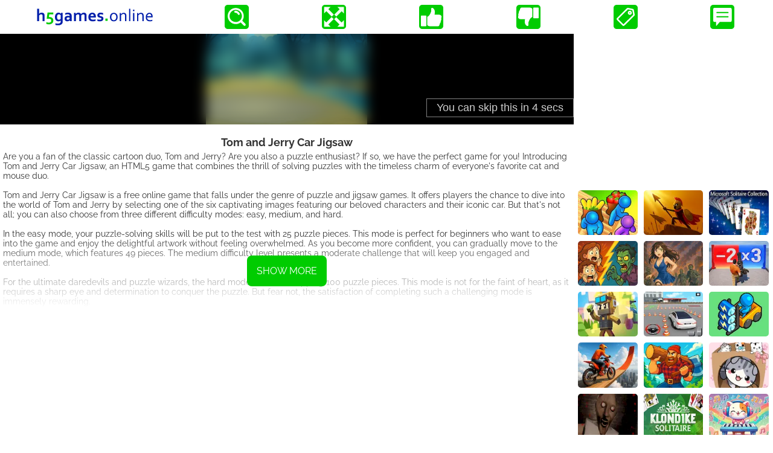

--- FILE ---
content_type: text/html; charset=UTF-8
request_url: https://html5.gamemonetize.co/p9u9pgsset5rogekh2opdahreq3ho5j5/?gmadstester
body_size: 1977
content:
<!DOCTYPE html>
<html>
<head>
    <meta charset="UTF-8" />
	<meta http-equiv="X-UA-Compatible" content="IE=edge,chrome=1" />
	<title>Tom and Jerry Car Jigsaw</title>
	
	<!-- Standardised web app manifest -->
	<link rel="manifest" href="appmanifest.json" />
	
	<!-- Allow fullscreen mode on iOS devices. (These are Apple specific meta tags.) -->
	<meta name="viewport" content="width=device-width, initial-scale=1.0, maximum-scale=1.0, minimum-scale=1.0, user-scalable=no, minimal-ui" />
	<meta name="apple-mobile-web-app-capable" content="yes" />
	<meta name="apple-mobile-web-app-status-bar-style" content="black" />
	<link rel="apple-touch-icon" sizes="256x256" href="icon-256.png" />
	<meta name="HandheldFriendly" content="true" />
	
	<!-- Chrome for Android web app tags -->
	<meta name="mobile-web-app-capable" content="yes" />
	<link rel="shortcut icon" sizes="256x256" href="icon-256.png" />

    <!-- All margins and padding must be zero for the canvas to fill the screen. -->
	<style type="text/css">
		* {
			padding: 0;
			margin: 0;
		}
		html, body {
			background: #000;
			color: #fff;
			overflow: hidden;
			touch-action: none;
			-ms-touch-action: none;
		}
		canvas {
			touch-action-delay: none;
			touch-action: none;
			-ms-touch-action: none;
		}
    </style>
	
	<link href="animate.min.css" rel="stylesheet" type="text/css" />

</head> 
 
<body> 
	<div id="fb-root"></div>
	
	<script>
	// Issue a warning if trying to preview an exported project on disk.
	(function(){
		// Check for running exported on file protocol
		if (window.location.protocol.substr(0, 4) === "file")
		{
			alert("Exported games won't work until you upload them. (When running on the file:/// protocol, browsers block many features from working for security reasons.)");
		}
	})();
	</script>
	
	<!-- The canvas must be inside a div called c2canvasdiv -->
	<div id="c2canvasdiv">
	
		<!-- The canvas the project will render to.  If you change its ID, don't forget to change the
		ID the runtime looks for in the jQuery events above (ready() and cr_sizeCanvas()). -->
		<canvas id="c2canvas" width="1280" height="720">
			<!-- This text is displayed if the visitor's browser does not support HTML5.
			You can change it, but it is a good idea to link to a description of a browser
			and provide some links to download some popular HTML5-compatible browsers. -->
			<h1>Your browser does not appear to support HTML5.  Try upgrading your browser to the latest version.  <a href="http://www.whatbrowser.org">What is a browser?</a>
			<br/><br/><a href="http://www.microsoft.com/windows/internet-explorer/default.aspx">Microsoft Internet Explorer</a><br/>
			<a href="http://www.mozilla.com/firefox/">Mozilla Firefox</a><br/>
			<a href="https://www.google.com/chrome/">Google Chrome</a><br/>
			<a href="http://www.apple.com/safari/download/">Apple Safari</a></h1>
		</canvas>
		
	</div>
	
	<!-- Pages load faster with scripts at the bottom -->
	
	<!-- Construct 2 exported games require jQuery. -->
	<script src="jquery-3.4.1.min.js"></script>


	
    <!-- The runtime script.  You can rename it, but don't forget to rename the reference here as well.
    This file will have been minified and obfuscated if you enabled "Minify script" during export. -->
	<script src="c2runtime.js"></script>

    <script>
		// Start the Construct 2 project running on window load.
		jQuery(document).ready(function ()
		{			
			// Create new runtime using the c2canvas
			cr_createRuntime("c2canvas");
		});
		
		// Pause and resume on page becoming visible/invisible
		function onVisibilityChanged() {
			if (document.hidden || document.mozHidden || document.webkitHidden || document.msHidden)
				cr_setSuspended(true);
			else
				cr_setSuspended(false);
		};
		
		document.addEventListener("visibilitychange", onVisibilityChanged, false);
		document.addEventListener("mozvisibilitychange", onVisibilityChanged, false);
		document.addEventListener("webkitvisibilitychange", onVisibilityChanged, false);
		document.addEventListener("msvisibilitychange", onVisibilityChanged, false);
		
		function OnRegisterSWError(e)
		{
			console.warn("Failed to register service worker: ", e);
		};
		
		// Runtime calls this global method when ready to start caching (i.e. after startup).
		// This registers the service worker which caches resources for offline support.
		window.C2_RegisterSW = function C2_RegisterSW()
		{
			if (!navigator.serviceWorker)
				return;		// no SW support, ignore call
			
			try {
				navigator.serviceWorker.register("sw.js", { scope: "./" })
				.then(function (reg)
				{
					console.log("Registered service worker on " + reg.scope);
				})
				.catch(OnRegisterSWError);
			}
			catch (e)
			{
				OnRegisterSWError(e);
			}
		};
    </script>

<script>
(function (a, b, c) {
   var d = a.getElementsByTagName(b)[0];
   a.getElementById(c) || (a = a.createElement(b), a.id = c, a.src = "https://api.gamemonetize.com/sdk_preload.js?v=" + Date.now(), d.parentNode.insertBefore(a, d))
})(document, "script", "gamemonetize-mobile-api"); 
</script>
</body> 
</html> 

--- FILE ---
content_type: text/html; charset=utf-8
request_url: https://www.google.com/recaptcha/api2/aframe
body_size: 267
content:
<!DOCTYPE HTML><html><head><meta http-equiv="content-type" content="text/html; charset=UTF-8"></head><body><script nonce="K6PC_-PFqInlRuLmXo02Nw">/** Anti-fraud and anti-abuse applications only. See google.com/recaptcha */ try{var clients={'sodar':'https://pagead2.googlesyndication.com/pagead/sodar?'};window.addEventListener("message",function(a){try{if(a.source===window.parent){var b=JSON.parse(a.data);var c=clients[b['id']];if(c){var d=document.createElement('img');d.src=c+b['params']+'&rc='+(localStorage.getItem("rc::a")?sessionStorage.getItem("rc::b"):"");window.document.body.appendChild(d);sessionStorage.setItem("rc::e",parseInt(sessionStorage.getItem("rc::e")||0)+1);localStorage.setItem("rc::h",'1767990087056');}}}catch(b){}});window.parent.postMessage("_grecaptcha_ready", "*");}catch(b){}</script></body></html>

--- FILE ---
content_type: application/javascript; charset=utf-8
request_url: https://fundingchoicesmessages.google.com/f/AGSKWxW_kO_DTDvpfWVkdqv1YsXJPhk6vv6hXIrcZIPB2tG-ySQPwmpUwv0q5UenRk_qqaT4Whv1pl-WNQ_n9QU-COVn_2aqPZ0CDQwN1hHNvY0DN6NGE3KupV8o1Pe1I5LpPWlUpBpA8NVUcAYhaPznpap6A3vuCNKoRS3QI8IrkpkEz4LYPe8QmHoYmT1v/_/ad_floater./ad_parts./adclick./adexample?/adWiseShopPlus1.
body_size: -1286
content:
window['bc8b95a7-ff94-4959-afde-2651426db351'] = true;

--- FILE ---
content_type: application/javascript
request_url: https://html5.gamemonetize.co/p9u9pgsset5rogekh2opdahreq3ho5j5/c2runtime.js
body_size: 174796
content:
// Generated by Construct 2, the HTML5 game and app creator :: https://www.construct.net
var cr = {};
cr.plugins_ = {};
cr.behaviors = {};
if (typeof Object.getPrototypeOf !== "function")
{
	if (typeof "test".__proto__ === "object")
	{
		Object.getPrototypeOf = function(object) {
			return object.__proto__;
		};
	}
	else
	{
		Object.getPrototypeOf = function(object) {
			return object.constructor.prototype;
		};
	}
}
(function(){
	cr.logexport = function (msg)
	{
		if (window.console && window.console.log)
			window.console.log(msg);
	};
	cr.logerror = function (msg)
	{
		if (window.console && window.console.error)
			window.console.error(msg);
	};
	cr.seal = function(x)
	{
		return x;
	};
	cr.freeze = function(x)
	{
		return x;
	};
	cr.is_undefined = function (x)
	{
		return typeof x === "undefined";
	};
	cr.is_number = function (x)
	{
		return typeof x === "number";
	};
	cr.is_string = function (x)
	{
		return typeof x === "string";
	};
	cr.isPOT = function (x)
	{
		return x > 0 && ((x - 1) & x) === 0;
	};
	cr.nextHighestPowerOfTwo = function(x) {
		--x;
		for (var i = 1; i < 32; i <<= 1) {
			x = x | x >> i;
		}
		return x + 1;
	}
	cr.abs = function (x)
	{
		return (x < 0 ? -x : x);
	};
	cr.max = function (a, b)
	{
		return (a > b ? a : b);
	};
	cr.min = function (a, b)
	{
		return (a < b ? a : b);
	};
	cr.PI = Math.PI;
	cr.round = function (x)
	{
		return (x + 0.5) | 0;
	};
	cr.floor = function (x)
	{
		if (x >= 0)
			return x | 0;
		else
			return (x | 0) - 1;		// correctly round down when negative
	};
	cr.ceil = function (x)
	{
		var f = x | 0;
		return (f === x ? f : f + 1);
	};
	function Vector2(x, y)
	{
		this.x = x;
		this.y = y;
		cr.seal(this);
	};
	Vector2.prototype.offset = function (px, py)
	{
		this.x += px;
		this.y += py;
		return this;
	};
	Vector2.prototype.mul = function (px, py)
	{
		this.x *= px;
		this.y *= py;
		return this;
	};
	cr.vector2 = Vector2;
	cr.segments_intersect = function(a1x, a1y, a2x, a2y, b1x, b1y, b2x, b2y)
	{
		var max_ax, min_ax, max_ay, min_ay, max_bx, min_bx, max_by, min_by;
		if (a1x < a2x)
		{
			min_ax = a1x;
			max_ax = a2x;
		}
		else
		{
			min_ax = a2x;
			max_ax = a1x;
		}
		if (b1x < b2x)
		{
			min_bx = b1x;
			max_bx = b2x;
		}
		else
		{
			min_bx = b2x;
			max_bx = b1x;
		}
		if (max_ax < min_bx || min_ax > max_bx)
			return false;
		if (a1y < a2y)
		{
			min_ay = a1y;
			max_ay = a2y;
		}
		else
		{
			min_ay = a2y;
			max_ay = a1y;
		}
		if (b1y < b2y)
		{
			min_by = b1y;
			max_by = b2y;
		}
		else
		{
			min_by = b2y;
			max_by = b1y;
		}
		if (max_ay < min_by || min_ay > max_by)
			return false;
		var dpx = b1x - a1x + b2x - a2x;
		var dpy = b1y - a1y + b2y - a2y;
		var qax = a2x - a1x;
		var qay = a2y - a1y;
		var qbx = b2x - b1x;
		var qby = b2y - b1y;
		var d = cr.abs(qay * qbx - qby * qax);
		var la = qbx * dpy - qby * dpx;
		if (cr.abs(la) > d)
			return false;
		var lb = qax * dpy - qay * dpx;
		return cr.abs(lb) <= d;
	};
	function Rect(left, top, right, bottom)
	{
		this.set(left, top, right, bottom);
		cr.seal(this);
	};
	Rect.prototype.set = function (left, top, right, bottom)
	{
		this.left = left;
		this.top = top;
		this.right = right;
		this.bottom = bottom;
	};
	Rect.prototype.copy = function (r)
	{
		this.left = r.left;
		this.top = r.top;
		this.right = r.right;
		this.bottom = r.bottom;
	};
	Rect.prototype.width = function ()
	{
		return this.right - this.left;
	};
	Rect.prototype.height = function ()
	{
		return this.bottom - this.top;
	};
	Rect.prototype.offset = function (px, py)
	{
		this.left += px;
		this.top += py;
		this.right += px;
		this.bottom += py;
		return this;
	};
	Rect.prototype.normalize = function ()
	{
		var temp = 0;
		if (this.left > this.right)
		{
			temp = this.left;
			this.left = this.right;
			this.right = temp;
		}
		if (this.top > this.bottom)
		{
			temp = this.top;
			this.top = this.bottom;
			this.bottom = temp;
		}
	};
	Rect.prototype.intersects_rect = function (rc)
	{
		return !(rc.right < this.left || rc.bottom < this.top || rc.left > this.right || rc.top > this.bottom);
	};
	Rect.prototype.intersects_rect_off = function (rc, ox, oy)
	{
		return !(rc.right + ox < this.left || rc.bottom + oy < this.top || rc.left + ox > this.right || rc.top + oy > this.bottom);
	};
	Rect.prototype.contains_pt = function (x, y)
	{
		return (x >= this.left && x <= this.right) && (y >= this.top && y <= this.bottom);
	};
	Rect.prototype.equals = function (r)
	{
		return this.left === r.left && this.top === r.top && this.right === r.right && this.bottom === r.bottom;
	};
	cr.rect = Rect;
	function Quad()
	{
		this.tlx = 0;
		this.tly = 0;
		this.trx = 0;
		this.try_ = 0;	// is a keyword otherwise!
		this.brx = 0;
		this.bry = 0;
		this.blx = 0;
		this.bly = 0;
		cr.seal(this);
	};
	Quad.prototype.set_from_rect = function (rc)
	{
		this.tlx = rc.left;
		this.tly = rc.top;
		this.trx = rc.right;
		this.try_ = rc.top;
		this.brx = rc.right;
		this.bry = rc.bottom;
		this.blx = rc.left;
		this.bly = rc.bottom;
	};
	Quad.prototype.set_from_rotated_rect = function (rc, a)
	{
		if (a === 0)
		{
			this.set_from_rect(rc);
		}
		else
		{
			var sin_a = Math.sin(a);
			var cos_a = Math.cos(a);
			var left_sin_a = rc.left * sin_a;
			var top_sin_a = rc.top * sin_a;
			var right_sin_a = rc.right * sin_a;
			var bottom_sin_a = rc.bottom * sin_a;
			var left_cos_a = rc.left * cos_a;
			var top_cos_a = rc.top * cos_a;
			var right_cos_a = rc.right * cos_a;
			var bottom_cos_a = rc.bottom * cos_a;
			this.tlx = left_cos_a - top_sin_a;
			this.tly = top_cos_a + left_sin_a;
			this.trx = right_cos_a - top_sin_a;
			this.try_ = top_cos_a + right_sin_a;
			this.brx = right_cos_a - bottom_sin_a;
			this.bry = bottom_cos_a + right_sin_a;
			this.blx = left_cos_a - bottom_sin_a;
			this.bly = bottom_cos_a + left_sin_a;
		}
	};
	Quad.prototype.offset = function (px, py)
	{
		this.tlx += px;
		this.tly += py;
		this.trx += px;
		this.try_ += py;
		this.brx += px;
		this.bry += py;
		this.blx += px;
		this.bly += py;
		return this;
	};
	var minresult = 0;
	var maxresult = 0;
	function minmax4(a, b, c, d)
	{
		if (a < b)
		{
			if (c < d)
			{
				if (a < c)
					minresult = a;
				else
					minresult = c;
				if (b > d)
					maxresult = b;
				else
					maxresult = d;
			}
			else
			{
				if (a < d)
					minresult = a;
				else
					minresult = d;
				if (b > c)
					maxresult = b;
				else
					maxresult = c;
			}
		}
		else
		{
			if (c < d)
			{
				if (b < c)
					minresult = b;
				else
					minresult = c;
				if (a > d)
					maxresult = a;
				else
					maxresult = d;
			}
			else
			{
				if (b < d)
					minresult = b;
				else
					minresult = d;
				if (a > c)
					maxresult = a;
				else
					maxresult = c;
			}
		}
	};
	Quad.prototype.bounding_box = function (rc)
	{
		minmax4(this.tlx, this.trx, this.brx, this.blx);
		rc.left = minresult;
		rc.right = maxresult;
		minmax4(this.tly, this.try_, this.bry, this.bly);
		rc.top = minresult;
		rc.bottom = maxresult;
	};
	Quad.prototype.contains_pt = function (x, y)
	{
		var tlx = this.tlx;
		var tly = this.tly;
		var v0x = this.trx - tlx;
		var v0y = this.try_ - tly;
		var v1x = this.brx - tlx;
		var v1y = this.bry - tly;
		var v2x = x - tlx;
		var v2y = y - tly;
		var dot00 = v0x * v0x + v0y * v0y
		var dot01 = v0x * v1x + v0y * v1y
		var dot02 = v0x * v2x + v0y * v2y
		var dot11 = v1x * v1x + v1y * v1y
		var dot12 = v1x * v2x + v1y * v2y
		var invDenom = 1.0 / (dot00 * dot11 - dot01 * dot01);
		var u = (dot11 * dot02 - dot01 * dot12) * invDenom;
		var v = (dot00 * dot12 - dot01 * dot02) * invDenom;
		if ((u >= 0.0) && (v > 0.0) && (u + v < 1))
			return true;
		v0x = this.blx - tlx;
		v0y = this.bly - tly;
		var dot00 = v0x * v0x + v0y * v0y
		var dot01 = v0x * v1x + v0y * v1y
		var dot02 = v0x * v2x + v0y * v2y
		invDenom = 1.0 / (dot00 * dot11 - dot01 * dot01);
		u = (dot11 * dot02 - dot01 * dot12) * invDenom;
		v = (dot00 * dot12 - dot01 * dot02) * invDenom;
		return (u >= 0.0) && (v > 0.0) && (u + v < 1);
	};
	Quad.prototype.at = function (i, xory)
	{
		if (xory)
		{
			switch (i)
			{
				case 0: return this.tlx;
				case 1: return this.trx;
				case 2: return this.brx;
				case 3: return this.blx;
				case 4: return this.tlx;
				default: return this.tlx;
			}
		}
		else
		{
			switch (i)
			{
				case 0: return this.tly;
				case 1: return this.try_;
				case 2: return this.bry;
				case 3: return this.bly;
				case 4: return this.tly;
				default: return this.tly;
			}
		}
	};
	Quad.prototype.midX = function ()
	{
		return (this.tlx + this.trx  + this.brx + this.blx) / 4;
	};
	Quad.prototype.midY = function ()
	{
		return (this.tly + this.try_ + this.bry + this.bly) / 4;
	};
	Quad.prototype.intersects_segment = function (x1, y1, x2, y2)
	{
		if (this.contains_pt(x1, y1) || this.contains_pt(x2, y2))
			return true;
		var a1x, a1y, a2x, a2y;
		var i;
		for (i = 0; i < 4; i++)
		{
			a1x = this.at(i, true);
			a1y = this.at(i, false);
			a2x = this.at(i + 1, true);
			a2y = this.at(i + 1, false);
			if (cr.segments_intersect(x1, y1, x2, y2, a1x, a1y, a2x, a2y))
				return true;
		}
		return false;
	};
	Quad.prototype.intersects_quad = function (rhs)
	{
		var midx = rhs.midX();
		var midy = rhs.midY();
		if (this.contains_pt(midx, midy))
			return true;
		midx = this.midX();
		midy = this.midY();
		if (rhs.contains_pt(midx, midy))
			return true;
		var a1x, a1y, a2x, a2y, b1x, b1y, b2x, b2y;
		var i, j;
		for (i = 0; i < 4; i++)
		{
			for (j = 0; j < 4; j++)
			{
				a1x = this.at(i, true);
				a1y = this.at(i, false);
				a2x = this.at(i + 1, true);
				a2y = this.at(i + 1, false);
				b1x = rhs.at(j, true);
				b1y = rhs.at(j, false);
				b2x = rhs.at(j + 1, true);
				b2y = rhs.at(j + 1, false);
				if (cr.segments_intersect(a1x, a1y, a2x, a2y, b1x, b1y, b2x, b2y))
					return true;
			}
		}
		return false;
	};
	cr.quad = Quad;
	cr.RGB = function (red, green, blue)
	{
		return Math.max(Math.min(red, 255), 0)
			 | (Math.max(Math.min(green, 255), 0) << 8)
			 | (Math.max(Math.min(blue, 255), 0) << 16);
	};
	cr.GetRValue = function (rgb)
	{
		return rgb & 0xFF;
	};
	cr.GetGValue = function (rgb)
	{
		return (rgb & 0xFF00) >> 8;
	};
	cr.GetBValue = function (rgb)
	{
		return (rgb & 0xFF0000) >> 16;
	};
	cr.shallowCopy = function (a, b, allowOverwrite)
	{
		var attr;
		for (attr in b)
		{
			if (b.hasOwnProperty(attr))
			{
;
				a[attr] = b[attr];
			}
		}
		return a;
	};
	cr.arrayRemove = function (arr, index)
	{
		var i, len;
		index = cr.floor(index);
		if (index < 0 || index >= arr.length)
			return;							// index out of bounds
		for (i = index, len = arr.length - 1; i < len; i++)
			arr[i] = arr[i + 1];
		cr.truncateArray(arr, len);
	};
	cr.truncateArray = function (arr, index)
	{
		arr.length = index;
	};
	cr.clearArray = function (arr)
	{
		cr.truncateArray(arr, 0);
	};
	cr.shallowAssignArray = function (dest, src)
	{
		cr.clearArray(dest);
		var i, len;
		for (i = 0, len = src.length; i < len; ++i)
			dest[i] = src[i];
	};
	cr.appendArray = function (a, b)
	{
		a.push.apply(a, b);
	};
	cr.fastIndexOf = function (arr, item)
	{
		var i, len;
		for (i = 0, len = arr.length; i < len; ++i)
		{
			if (arr[i] === item)
				return i;
		}
		return -1;
	};
	cr.arrayFindRemove = function (arr, item)
	{
		var index = cr.fastIndexOf(arr, item);
		if (index !== -1)
			cr.arrayRemove(arr, index);
	};
	cr.clamp = function(x, a, b)
	{
		if (x < a)
			return a;
		else if (x > b)
			return b;
		else
			return x;
	};
	cr.to_radians = function(x)
	{
		return x / (180.0 / cr.PI);
	};
	cr.to_degrees = function(x)
	{
		return x * (180.0 / cr.PI);
	};
	cr.clamp_angle_degrees = function (a)
	{
		a %= 360;       // now in (-360, 360) range
		if (a < 0)
			a += 360;   // now in [0, 360) range
		return a;
	};
	cr.clamp_angle = function (a)
	{
		a %= 2 * cr.PI;       // now in (-2pi, 2pi) range
		if (a < 0)
			a += 2 * cr.PI;   // now in [0, 2pi) range
		return a;
	};
	cr.to_clamped_degrees = function (x)
	{
		return cr.clamp_angle_degrees(cr.to_degrees(x));
	};
	cr.to_clamped_radians = function (x)
	{
		return cr.clamp_angle(cr.to_radians(x));
	};
	cr.angleTo = function(x1, y1, x2, y2)
	{
		var dx = x2 - x1;
        var dy = y2 - y1;
		return Math.atan2(dy, dx);
	};
	cr.angleDiff = function (a1, a2)
	{
		if (a1 === a2)
			return 0;
		var s1 = Math.sin(a1);
		var c1 = Math.cos(a1);
		var s2 = Math.sin(a2);
		var c2 = Math.cos(a2);
		var n = s1 * s2 + c1 * c2;
		if (n >= 1)
			return 0;
		if (n <= -1)
			return cr.PI;
		return Math.acos(n);
	};
	cr.angleRotate = function (start, end, step)
	{
		var ss = Math.sin(start);
		var cs = Math.cos(start);
		var se = Math.sin(end);
		var ce = Math.cos(end);
		if (Math.acos(ss * se + cs * ce) > step)
		{
			if (cs * se - ss * ce > 0)
				return cr.clamp_angle(start + step);
			else
				return cr.clamp_angle(start - step);
		}
		else
			return cr.clamp_angle(end);
	};
	cr.angleClockwise = function (a1, a2)
	{
		var s1 = Math.sin(a1);
		var c1 = Math.cos(a1);
		var s2 = Math.sin(a2);
		var c2 = Math.cos(a2);
		return c1 * s2 - s1 * c2 <= 0;
	};
	cr.rotatePtAround = function (px, py, a, ox, oy, getx)
	{
		if (a === 0)
			return getx ? px : py;
		var sin_a = Math.sin(a);
		var cos_a = Math.cos(a);
		px -= ox;
		py -= oy;
		var left_sin_a = px * sin_a;
		var top_sin_a = py * sin_a;
		var left_cos_a = px * cos_a;
		var top_cos_a = py * cos_a;
		px = left_cos_a - top_sin_a;
		py = top_cos_a + left_sin_a;
		px += ox;
		py += oy;
		return getx ? px : py;
	}
	cr.distanceTo = function(x1, y1, x2, y2)
	{
		var dx = x2 - x1;
        var dy = y2 - y1;
		return Math.sqrt(dx*dx + dy*dy);
	};
	cr.xor = function (x, y)
	{
		return !x !== !y;
	};
	cr.lerp = function (a, b, x)
	{
		return a + (b - a) * x;
	};
	cr.unlerp = function (a, b, c)
	{
		if (a === b)
			return 0;		// avoid divide by 0
		return (c - a) / (b - a);
	};
	cr.anglelerp = function (a, b, x)
	{
		var diff = cr.angleDiff(a, b);
		if (cr.angleClockwise(b, a))
		{
			return a + diff * x;
		}
		else
		{
			return a - diff * x;
		}
	};
	cr.qarp = function (a, b, c, x)
	{
		return cr.lerp(cr.lerp(a, b, x), cr.lerp(b, c, x), x);
	};
	cr.cubic = function (a, b, c, d, x)
	{
		return cr.lerp(cr.qarp(a, b, c, x), cr.qarp(b, c, d, x), x);
	};
	cr.cosp = function (a, b, x)
	{
		return (a + b + (a - b) * Math.cos(x * Math.PI)) / 2;
	};
	cr.hasAnyOwnProperty = function (o)
	{
		var p;
		for (p in o)
		{
			if (o.hasOwnProperty(p))
				return true;
		}
		return false;
	};
	cr.wipe = function (obj)
	{
		var p;
		for (p in obj)
		{
			if (obj.hasOwnProperty(p))
				delete obj[p];
		}
	};
	var startup_time = +(new Date());
	cr.performance_now = function()
	{
		if (typeof window["performance"] !== "undefined")
		{
			var winperf = window["performance"];
			if (typeof winperf.now !== "undefined")
				return winperf.now();
			else if (typeof winperf["webkitNow"] !== "undefined")
				return winperf["webkitNow"]();
			else if (typeof winperf["mozNow"] !== "undefined")
				return winperf["mozNow"]();
			else if (typeof winperf["msNow"] !== "undefined")
				return winperf["msNow"]();
		}
		return Date.now() - startup_time;
	};
	var isChrome = false;
	var isSafari = false;
	var isiOS = false;
	var isEjecta = false;
	if (typeof window !== "undefined")		// not c2 editor
	{
		isChrome = /chrome/i.test(navigator.userAgent) || /chromium/i.test(navigator.userAgent);
		isSafari = !isChrome && /safari/i.test(navigator.userAgent);
		isiOS = /(iphone|ipod|ipad)/i.test(navigator.userAgent);
		isEjecta = window["c2ejecta"];
	}
	var supports_set = ((!isSafari && !isEjecta && !isiOS) && (typeof Set !== "undefined" && typeof Set.prototype["forEach"] !== "undefined"));
	function ObjectSet_()
	{
		this.s = null;
		this.items = null;			// lazy allocated (hopefully results in better GC performance)
		this.item_count = 0;
		if (supports_set)
		{
			this.s = new Set();
		}
		this.values_cache = [];
		this.cache_valid = true;
		cr.seal(this);
	};
	ObjectSet_.prototype.contains = function (x)
	{
		if (this.isEmpty())
			return false;
		if (supports_set)
			return this.s["has"](x);
		else
			return (this.items && this.items.hasOwnProperty(x));
	};
	ObjectSet_.prototype.add = function (x)
	{
		if (supports_set)
		{
			if (!this.s["has"](x))
			{
				this.s["add"](x);
				this.cache_valid = false;
			}
		}
		else
		{
			var str = x.toString();
			var items = this.items;
			if (!items)
			{
				this.items = {};
				this.items[str] = x;
				this.item_count = 1;
				this.cache_valid = false;
			}
			else if (!items.hasOwnProperty(str))
			{
				items[str] = x;
				this.item_count++;
				this.cache_valid = false;
			}
		}
	};
	ObjectSet_.prototype.remove = function (x)
	{
		if (this.isEmpty())
			return;
		if (supports_set)
		{
			if (this.s["has"](x))
			{
				this.s["delete"](x);
				this.cache_valid = false;
			}
		}
		else if (this.items)
		{
			var str = x.toString();
			var items = this.items;
			if (items.hasOwnProperty(str))
			{
				delete items[str];
				this.item_count--;
				this.cache_valid = false;
			}
		}
	};
	ObjectSet_.prototype.clear = function (/*wipe_*/)
	{
		if (this.isEmpty())
			return;
		if (supports_set)
		{
			this.s["clear"]();			// best!
		}
		else
		{
				this.items = null;		// creates garbage; will lazy allocate on next add()
			this.item_count = 0;
		}
		cr.clearArray(this.values_cache);
		this.cache_valid = true;
	};
	ObjectSet_.prototype.isEmpty = function ()
	{
		return this.count() === 0;
	};
	ObjectSet_.prototype.count = function ()
	{
		if (supports_set)
			return this.s["size"];
		else
			return this.item_count;
	};
	var current_arr = null;
	var current_index = 0;
	function set_append_to_arr(x)
	{
		current_arr[current_index++] = x;
	};
	ObjectSet_.prototype.update_cache = function ()
	{
		if (this.cache_valid)
			return;
		if (supports_set)
		{
			cr.clearArray(this.values_cache);
			current_arr = this.values_cache;
			current_index = 0;
			this.s["forEach"](set_append_to_arr);
;
			current_arr = null;
			current_index = 0;
		}
		else
		{
			var values_cache = this.values_cache;
			cr.clearArray(values_cache);
			var p, n = 0, items = this.items;
			if (items)
			{
				for (p in items)
				{
					if (items.hasOwnProperty(p))
						values_cache[n++] = items[p];
				}
			}
;
		}
		this.cache_valid = true;
	};
	ObjectSet_.prototype.valuesRef = function ()
	{
		this.update_cache();
		return this.values_cache;
	};
	cr.ObjectSet = ObjectSet_;
	var tmpSet = new cr.ObjectSet();
	cr.removeArrayDuplicates = function (arr)
	{
		var i, len;
		for (i = 0, len = arr.length; i < len; ++i)
		{
			tmpSet.add(arr[i]);
		}
		cr.shallowAssignArray(arr, tmpSet.valuesRef());
		tmpSet.clear();
	};
	cr.arrayRemoveAllFromObjectSet = function (arr, remset)
	{
		if (supports_set)
			cr.arrayRemoveAll_set(arr, remset.s);
		else
			cr.arrayRemoveAll_arr(arr, remset.valuesRef());
	};
	cr.arrayRemoveAll_set = function (arr, s)
	{
		var i, j, len, item;
		for (i = 0, j = 0, len = arr.length; i < len; ++i)
		{
			item = arr[i];
			if (!s["has"](item))					// not an item to remove
				arr[j++] = item;					// keep it
		}
		cr.truncateArray(arr, j);
	};
	cr.arrayRemoveAll_arr = function (arr, rem)
	{
		var i, j, len, item;
		for (i = 0, j = 0, len = arr.length; i < len; ++i)
		{
			item = arr[i];
			if (cr.fastIndexOf(rem, item) === -1)	// not an item to remove
				arr[j++] = item;					// keep it
		}
		cr.truncateArray(arr, j);
	};
	function KahanAdder_()
	{
		this.c = 0;
        this.y = 0;
        this.t = 0;
        this.sum = 0;
		cr.seal(this);
	};
	KahanAdder_.prototype.add = function (v)
	{
		this.y = v - this.c;
	    this.t = this.sum + this.y;
	    this.c = (this.t - this.sum) - this.y;
	    this.sum = this.t;
	};
    KahanAdder_.prototype.reset = function ()
    {
        this.c = 0;
        this.y = 0;
        this.t = 0;
        this.sum = 0;
    };
	cr.KahanAdder = KahanAdder_;
	cr.regexp_escape = function(text)
	{
		return text.replace(/[-[\]{}()*+?.,\\^$|#\s]/g, "\\$&");
	};
	function CollisionPoly_(pts_array_)
	{
		this.pts_cache = [];
		this.bboxLeft = 0;
		this.bboxTop = 0;
		this.bboxRight = 0;
		this.bboxBottom = 0;
		this.convexpolys = null;		// for physics behavior to cache separated polys
		this.set_pts(pts_array_);
		cr.seal(this);
	};
	CollisionPoly_.prototype.set_pts = function(pts_array_)
	{
		this.pts_array = pts_array_;
		this.pts_count = pts_array_.length / 2;			// x, y, x, y... in array
		this.pts_cache.length = pts_array_.length;
		this.cache_width = -1;
		this.cache_height = -1;
		this.cache_angle = 0;
	};
	CollisionPoly_.prototype.is_empty = function()
	{
		return !this.pts_array.length;
	};
	CollisionPoly_.prototype.update_bbox = function ()
	{
		var myptscache = this.pts_cache;
		var bboxLeft_ = myptscache[0];
		var bboxRight_ = bboxLeft_;
		var bboxTop_ = myptscache[1];
		var bboxBottom_ = bboxTop_;
		var x, y, i = 1, i2, len = this.pts_count;
		for ( ; i < len; ++i)
		{
			i2 = i*2;
			x = myptscache[i2];
			y = myptscache[i2+1];
			if (x < bboxLeft_)
				bboxLeft_ = x;
			if (x > bboxRight_)
				bboxRight_ = x;
			if (y < bboxTop_)
				bboxTop_ = y;
			if (y > bboxBottom_)
				bboxBottom_ = y;
		}
		this.bboxLeft = bboxLeft_;
		this.bboxRight = bboxRight_;
		this.bboxTop = bboxTop_;
		this.bboxBottom = bboxBottom_;
	};
	CollisionPoly_.prototype.set_from_rect = function(rc, offx, offy)
	{
		this.pts_cache.length = 8;
		this.pts_count = 4;
		var myptscache = this.pts_cache;
		myptscache[0] = rc.left - offx;
		myptscache[1] = rc.top - offy;
		myptscache[2] = rc.right - offx;
		myptscache[3] = rc.top - offy;
		myptscache[4] = rc.right - offx;
		myptscache[5] = rc.bottom - offy;
		myptscache[6] = rc.left - offx;
		myptscache[7] = rc.bottom - offy;
		this.cache_width = rc.right - rc.left;
		this.cache_height = rc.bottom - rc.top;
		this.update_bbox();
	};
	CollisionPoly_.prototype.set_from_quad = function(q, offx, offy, w, h)
	{
		this.pts_cache.length = 8;
		this.pts_count = 4;
		var myptscache = this.pts_cache;
		myptscache[0] = q.tlx - offx;
		myptscache[1] = q.tly - offy;
		myptscache[2] = q.trx - offx;
		myptscache[3] = q.try_ - offy;
		myptscache[4] = q.brx - offx;
		myptscache[5] = q.bry - offy;
		myptscache[6] = q.blx - offx;
		myptscache[7] = q.bly - offy;
		this.cache_width = w;
		this.cache_height = h;
		this.update_bbox();
	};
	CollisionPoly_.prototype.set_from_poly = function (r)
	{
		this.pts_count = r.pts_count;
		cr.shallowAssignArray(this.pts_cache, r.pts_cache);
		this.bboxLeft = r.bboxLeft;
		this.bboxTop = r.bboxTop;
		this.bboxRight = r.bboxRight;
		this.bboxBottom = r.bboxBottom;
	};
	CollisionPoly_.prototype.cache_poly = function(w, h, a)
	{
		if (this.cache_width === w && this.cache_height === h && this.cache_angle === a)
			return;		// cache up-to-date
		this.cache_width = w;
		this.cache_height = h;
		this.cache_angle = a;
		var i, i2, i21, len, x, y;
		var sina = 0;
		var cosa = 1;
		var myptsarray = this.pts_array;
		var myptscache = this.pts_cache;
		if (a !== 0)
		{
			sina = Math.sin(a);
			cosa = Math.cos(a);
		}
		for (i = 0, len = this.pts_count; i < len; i++)
		{
			i2 = i*2;
			i21 = i2+1;
			x = myptsarray[i2] * w;
			y = myptsarray[i21] * h;
			myptscache[i2] = (x * cosa) - (y * sina);
			myptscache[i21] = (y * cosa) + (x * sina);
		}
		this.update_bbox();
	};
	CollisionPoly_.prototype.contains_pt = function (a2x, a2y)
	{
		var myptscache = this.pts_cache;
		if (a2x === myptscache[0] && a2y === myptscache[1])
			return true;
		var i, i2, imod, len = this.pts_count;
		var a1x = this.bboxLeft - 110;
		var a1y = this.bboxTop - 101;
		var a3x = this.bboxRight + 131
		var a3y = this.bboxBottom + 120;
		var b1x, b1y, b2x, b2y;
		var count1 = 0, count2 = 0;
		for (i = 0; i < len; i++)
		{
			i2 = i*2;
			imod = ((i+1)%len)*2;
			b1x = myptscache[i2];
			b1y = myptscache[i2+1];
			b2x = myptscache[imod];
			b2y = myptscache[imod+1];
			if (cr.segments_intersect(a1x, a1y, a2x, a2y, b1x, b1y, b2x, b2y))
				count1++;
			if (cr.segments_intersect(a3x, a3y, a2x, a2y, b1x, b1y, b2x, b2y))
				count2++;
		}
		return (count1 % 2 === 1) || (count2 % 2 === 1);
	};
	CollisionPoly_.prototype.intersects_poly = function (rhs, offx, offy)
	{
		var rhspts = rhs.pts_cache;
		var mypts = this.pts_cache;
		if (this.contains_pt(rhspts[0] + offx, rhspts[1] + offy))
			return true;
		if (rhs.contains_pt(mypts[0] - offx, mypts[1] - offy))
			return true;
		var i, i2, imod, leni, j, j2, jmod, lenj;
		var a1x, a1y, a2x, a2y, b1x, b1y, b2x, b2y;
		for (i = 0, leni = this.pts_count; i < leni; i++)
		{
			i2 = i*2;
			imod = ((i+1)%leni)*2;
			a1x = mypts[i2];
			a1y = mypts[i2+1];
			a2x = mypts[imod];
			a2y = mypts[imod+1];
			for (j = 0, lenj = rhs.pts_count; j < lenj; j++)
			{
				j2 = j*2;
				jmod = ((j+1)%lenj)*2;
				b1x = rhspts[j2] + offx;
				b1y = rhspts[j2+1] + offy;
				b2x = rhspts[jmod] + offx;
				b2y = rhspts[jmod+1] + offy;
				if (cr.segments_intersect(a1x, a1y, a2x, a2y, b1x, b1y, b2x, b2y))
					return true;
			}
		}
		return false;
	};
	CollisionPoly_.prototype.intersects_segment = function (offx, offy, x1, y1, x2, y2)
	{
		var mypts = this.pts_cache;
		if (this.contains_pt(x1 - offx, y1 - offy))
			return true;
		var i, leni, i2, imod;
		var a1x, a1y, a2x, a2y;
		for (i = 0, leni = this.pts_count; i < leni; i++)
		{
			i2 = i*2;
			imod = ((i+1)%leni)*2;
			a1x = mypts[i2] + offx;
			a1y = mypts[i2+1] + offy;
			a2x = mypts[imod] + offx;
			a2y = mypts[imod+1] + offy;
			if (cr.segments_intersect(x1, y1, x2, y2, a1x, a1y, a2x, a2y))
				return true;
		}
		return false;
	};
	CollisionPoly_.prototype.mirror = function (px)
	{
		var i, leni, i2;
		for (i = 0, leni = this.pts_count; i < leni; ++i)
		{
			i2 = i*2;
			this.pts_cache[i2] = px * 2 - this.pts_cache[i2];
		}
	};
	CollisionPoly_.prototype.flip = function (py)
	{
		var i, leni, i21;
		for (i = 0, leni = this.pts_count; i < leni; ++i)
		{
			i21 = i*2+1;
			this.pts_cache[i21] = py * 2 - this.pts_cache[i21];
		}
	};
	CollisionPoly_.prototype.diag = function ()
	{
		var i, leni, i2, i21, temp;
		for (i = 0, leni = this.pts_count; i < leni; ++i)
		{
			i2 = i*2;
			i21 = i2+1;
			temp = this.pts_cache[i2];
			this.pts_cache[i2] = this.pts_cache[i21];
			this.pts_cache[i21] = temp;
		}
	};
	cr.CollisionPoly = CollisionPoly_;
	function SparseGrid_(cellwidth_, cellheight_)
	{
		this.cellwidth = cellwidth_;
		this.cellheight = cellheight_;
		this.cells = {};
	};
	SparseGrid_.prototype.totalCellCount = 0;
	SparseGrid_.prototype.getCell = function (x_, y_, create_if_missing)
	{
		var ret;
		var col = this.cells[x_];
		if (!col)
		{
			if (create_if_missing)
			{
				ret = allocGridCell(this, x_, y_);
				this.cells[x_] = {};
				this.cells[x_][y_] = ret;
				return ret;
			}
			else
				return null;
		}
		ret = col[y_];
		if (ret)
			return ret;
		else if (create_if_missing)
		{
			ret = allocGridCell(this, x_, y_);
			this.cells[x_][y_] = ret;
			return ret;
		}
		else
			return null;
	};
	SparseGrid_.prototype.XToCell = function (x_)
	{
		return cr.floor(x_ / this.cellwidth);
	};
	SparseGrid_.prototype.YToCell = function (y_)
	{
		return cr.floor(y_ / this.cellheight);
	};
	SparseGrid_.prototype.update = function (inst, oldrange, newrange)
	{
		var x, lenx, y, leny, cell;
		if (oldrange)
		{
			for (x = oldrange.left, lenx = oldrange.right; x <= lenx; ++x)
			{
				for (y = oldrange.top, leny = oldrange.bottom; y <= leny; ++y)
				{
					if (newrange && newrange.contains_pt(x, y))
						continue;	// is still in this cell
					cell = this.getCell(x, y, false);	// don't create if missing
					if (!cell)
						continue;	// cell does not exist yet
					cell.remove(inst);
					if (cell.isEmpty())
					{
						freeGridCell(cell);
						this.cells[x][y] = null;
					}
				}
			}
		}
		if (newrange)
		{
			for (x = newrange.left, lenx = newrange.right; x <= lenx; ++x)
			{
				for (y = newrange.top, leny = newrange.bottom; y <= leny; ++y)
				{
					if (oldrange && oldrange.contains_pt(x, y))
						continue;	// is still in this cell
					this.getCell(x, y, true).insert(inst);
				}
			}
		}
	};
	SparseGrid_.prototype.queryRange = function (rc, result)
	{
		var x, lenx, ystart, y, leny, cell;
		x = this.XToCell(rc.left);
		ystart = this.YToCell(rc.top);
		lenx = this.XToCell(rc.right);
		leny = this.YToCell(rc.bottom);
		for ( ; x <= lenx; ++x)
		{
			for (y = ystart; y <= leny; ++y)
			{
				cell = this.getCell(x, y, false);
				if (!cell)
					continue;
				cell.dump(result);
			}
		}
	};
	cr.SparseGrid = SparseGrid_;
	function RenderGrid_(cellwidth_, cellheight_)
	{
		this.cellwidth = cellwidth_;
		this.cellheight = cellheight_;
		this.cells = {};
	};
	RenderGrid_.prototype.totalCellCount = 0;
	RenderGrid_.prototype.getCell = function (x_, y_, create_if_missing)
	{
		var ret;
		var col = this.cells[x_];
		if (!col)
		{
			if (create_if_missing)
			{
				ret = allocRenderCell(this, x_, y_);
				this.cells[x_] = {};
				this.cells[x_][y_] = ret;
				return ret;
			}
			else
				return null;
		}
		ret = col[y_];
		if (ret)
			return ret;
		else if (create_if_missing)
		{
			ret = allocRenderCell(this, x_, y_);
			this.cells[x_][y_] = ret;
			return ret;
		}
		else
			return null;
	};
	RenderGrid_.prototype.XToCell = function (x_)
	{
		return cr.floor(x_ / this.cellwidth);
	};
	RenderGrid_.prototype.YToCell = function (y_)
	{
		return cr.floor(y_ / this.cellheight);
	};
	RenderGrid_.prototype.update = function (inst, oldrange, newrange)
	{
		var x, lenx, y, leny, cell;
		if (oldrange)
		{
			for (x = oldrange.left, lenx = oldrange.right; x <= lenx; ++x)
			{
				for (y = oldrange.top, leny = oldrange.bottom; y <= leny; ++y)
				{
					if (newrange && newrange.contains_pt(x, y))
						continue;	// is still in this cell
					cell = this.getCell(x, y, false);	// don't create if missing
					if (!cell)
						continue;	// cell does not exist yet
					cell.remove(inst);
					if (cell.isEmpty())
					{
						freeRenderCell(cell);
						this.cells[x][y] = null;
					}
				}
			}
		}
		if (newrange)
		{
			for (x = newrange.left, lenx = newrange.right; x <= lenx; ++x)
			{
				for (y = newrange.top, leny = newrange.bottom; y <= leny; ++y)
				{
					if (oldrange && oldrange.contains_pt(x, y))
						continue;	// is still in this cell
					this.getCell(x, y, true).insert(inst);
				}
			}
		}
	};
	RenderGrid_.prototype.queryRange = function (left, top, right, bottom, result)
	{
		var x, lenx, ystart, y, leny, cell;
		x = this.XToCell(left);
		ystart = this.YToCell(top);
		lenx = this.XToCell(right);
		leny = this.YToCell(bottom);
		for ( ; x <= lenx; ++x)
		{
			for (y = ystart; y <= leny; ++y)
			{
				cell = this.getCell(x, y, false);
				if (!cell)
					continue;
				cell.dump(result);
			}
		}
	};
	RenderGrid_.prototype.markRangeChanged = function (rc)
	{
		var x, lenx, ystart, y, leny, cell;
		x = rc.left;
		ystart = rc.top;
		lenx = rc.right;
		leny = rc.bottom;
		for ( ; x <= lenx; ++x)
		{
			for (y = ystart; y <= leny; ++y)
			{
				cell = this.getCell(x, y, false);
				if (!cell)
					continue;
				cell.is_sorted = false;
			}
		}
	};
	cr.RenderGrid = RenderGrid_;
	var gridcellcache = [];
	function allocGridCell(grid_, x_, y_)
	{
		var ret;
		SparseGrid_.prototype.totalCellCount++;
		if (gridcellcache.length)
		{
			ret = gridcellcache.pop();
			ret.grid = grid_;
			ret.x = x_;
			ret.y = y_;
			return ret;
		}
		else
			return new cr.GridCell(grid_, x_, y_);
	};
	function freeGridCell(c)
	{
		SparseGrid_.prototype.totalCellCount--;
		c.objects.clear();
		if (gridcellcache.length < 1000)
			gridcellcache.push(c);
	};
	function GridCell_(grid_, x_, y_)
	{
		this.grid = grid_;
		this.x = x_;
		this.y = y_;
		this.objects = new cr.ObjectSet();
	};
	GridCell_.prototype.isEmpty = function ()
	{
		return this.objects.isEmpty();
	};
	GridCell_.prototype.insert = function (inst)
	{
		this.objects.add(inst);
	};
	GridCell_.prototype.remove = function (inst)
	{
		this.objects.remove(inst);
	};
	GridCell_.prototype.dump = function (result)
	{
		cr.appendArray(result, this.objects.valuesRef());
	};
	cr.GridCell = GridCell_;
	var rendercellcache = [];
	function allocRenderCell(grid_, x_, y_)
	{
		var ret;
		RenderGrid_.prototype.totalCellCount++;
		if (rendercellcache.length)
		{
			ret = rendercellcache.pop();
			ret.grid = grid_;
			ret.x = x_;
			ret.y = y_;
			return ret;
		}
		else
			return new cr.RenderCell(grid_, x_, y_);
	};
	function freeRenderCell(c)
	{
		RenderGrid_.prototype.totalCellCount--;
		c.reset();
		if (rendercellcache.length < 1000)
			rendercellcache.push(c);
	};
	function RenderCell_(grid_, x_, y_)
	{
		this.grid = grid_;
		this.x = x_;
		this.y = y_;
		this.objects = [];		// array which needs to be sorted by Z order
		this.is_sorted = true;	// whether array is in correct sort order or not
		this.pending_removal = new cr.ObjectSet();
		this.any_pending_removal = false;
	};
	RenderCell_.prototype.isEmpty = function ()
	{
		if (!this.objects.length)
		{
;
;
			return true;
		}
		if (this.objects.length > this.pending_removal.count())
			return false;
;
		this.flush_pending();		// takes fast path and just resets state
		return true;
	};
	RenderCell_.prototype.insert = function (inst)
	{
		if (this.pending_removal.contains(inst))
		{
			this.pending_removal.remove(inst);
			if (this.pending_removal.isEmpty())
				this.any_pending_removal = false;
			return;
		}
		if (this.objects.length)
		{
			var top = this.objects[this.objects.length - 1];
			if (top.get_zindex() > inst.get_zindex())
				this.is_sorted = false;		// 'inst' should be somewhere beneath 'top'
			this.objects.push(inst);
		}
		else
		{
			this.objects.push(inst);
			this.is_sorted = true;
		}
;
	};
	RenderCell_.prototype.remove = function (inst)
	{
		this.pending_removal.add(inst);
		this.any_pending_removal = true;
		if (this.pending_removal.count() >= 30)
			this.flush_pending();
	};
	RenderCell_.prototype.flush_pending = function ()
	{
;
		if (!this.any_pending_removal)
			return;		// not changed
		if (this.pending_removal.count() === this.objects.length)
		{
			this.reset();
			return;
		}
		cr.arrayRemoveAllFromObjectSet(this.objects, this.pending_removal);
		this.pending_removal.clear();
		this.any_pending_removal = false;
	};
	function sortByInstanceZIndex(a, b)
	{
		return a.zindex - b.zindex;
	};
	RenderCell_.prototype.ensure_sorted = function ()
	{
		if (this.is_sorted)
			return;		// already sorted
		this.objects.sort(sortByInstanceZIndex);
		this.is_sorted = true;
	};
	RenderCell_.prototype.reset = function ()
	{
		cr.clearArray(this.objects);
		this.is_sorted = true;
		this.pending_removal.clear();
		this.any_pending_removal = false;
	};
	RenderCell_.prototype.dump = function (result)
	{
		this.flush_pending();
		this.ensure_sorted();
		if (this.objects.length)
			result.push(this.objects);
	};
	cr.RenderCell = RenderCell_;
	var fxNames = [ "lighter",
					"xor",
					"copy",
					"destination-over",
					"source-in",
					"destination-in",
					"source-out",
					"destination-out",
					"source-atop",
					"destination-atop"];
	cr.effectToCompositeOp = function(effect)
	{
		if (effect <= 0 || effect >= 11)
			return "source-over";
		return fxNames[effect - 1];	// not including "none" so offset by 1
	};
	cr.setGLBlend = function(this_, effect, gl)
	{
		if (!gl)
			return;
		this_.srcBlend = gl.ONE;
		this_.destBlend = gl.ONE_MINUS_SRC_ALPHA;
		switch (effect) {
		case 1:		// lighter (additive)
			this_.srcBlend = gl.ONE;
			this_.destBlend = gl.ONE;
			break;
		case 2:		// xor
			break;	// todo
		case 3:		// copy
			this_.srcBlend = gl.ONE;
			this_.destBlend = gl.ZERO;
			break;
		case 4:		// destination-over
			this_.srcBlend = gl.ONE_MINUS_DST_ALPHA;
			this_.destBlend = gl.ONE;
			break;
		case 5:		// source-in
			this_.srcBlend = gl.DST_ALPHA;
			this_.destBlend = gl.ZERO;
			break;
		case 6:		// destination-in
			this_.srcBlend = gl.ZERO;
			this_.destBlend = gl.SRC_ALPHA;
			break;
		case 7:		// source-out
			this_.srcBlend = gl.ONE_MINUS_DST_ALPHA;
			this_.destBlend = gl.ZERO;
			break;
		case 8:		// destination-out
			this_.srcBlend = gl.ZERO;
			this_.destBlend = gl.ONE_MINUS_SRC_ALPHA;
			break;
		case 9:		// source-atop
			this_.srcBlend = gl.DST_ALPHA;
			this_.destBlend = gl.ONE_MINUS_SRC_ALPHA;
			break;
		case 10:	// destination-atop
			this_.srcBlend = gl.ONE_MINUS_DST_ALPHA;
			this_.destBlend = gl.SRC_ALPHA;
			break;
		}
	};
	cr.round6dp = function (x)
	{
		return Math.round(x * 1000000) / 1000000;
	};
	/*
	var localeCompare_options = {
		"usage": "search",
		"sensitivity": "accent"
	};
	var has_localeCompare = !!"a".localeCompare;
	var localeCompare_works1 = (has_localeCompare && "a".localeCompare("A", undefined, localeCompare_options) === 0);
	var localeCompare_works2 = (has_localeCompare && "a".localeCompare("á", undefined, localeCompare_options) !== 0);
	var supports_localeCompare = (has_localeCompare && localeCompare_works1 && localeCompare_works2);
	*/
	cr.equals_nocase = function (a, b)
	{
		if (typeof a !== "string" || typeof b !== "string")
			return false;
		if (a.length !== b.length)
			return false;
		if (a === b)
			return true;
		/*
		if (supports_localeCompare)
		{
			return (a.localeCompare(b, undefined, localeCompare_options) === 0);
		}
		else
		{
		*/
			return a.toLowerCase() === b.toLowerCase();
	};
	cr.isCanvasInputEvent = function (e)
	{
		var target = e.target;
		if (!target)
			return true;
		if (target === document || target === window)
			return true;
		if (document && document.body && target === document.body)
			return true;
		if (cr.equals_nocase(target.tagName, "canvas"))
			return true;
		return false;
	};
}());
var MatrixArray=typeof Float32Array!=="undefined"?Float32Array:Array,glMatrixArrayType=MatrixArray,vec3={},mat3={},mat4={},quat4={};vec3.create=function(a){var b=new MatrixArray(3);a&&(b[0]=a[0],b[1]=a[1],b[2]=a[2]);return b};vec3.set=function(a,b){b[0]=a[0];b[1]=a[1];b[2]=a[2];return b};vec3.add=function(a,b,c){if(!c||a===c)return a[0]+=b[0],a[1]+=b[1],a[2]+=b[2],a;c[0]=a[0]+b[0];c[1]=a[1]+b[1];c[2]=a[2]+b[2];return c};
vec3.subtract=function(a,b,c){if(!c||a===c)return a[0]-=b[0],a[1]-=b[1],a[2]-=b[2],a;c[0]=a[0]-b[0];c[1]=a[1]-b[1];c[2]=a[2]-b[2];return c};vec3.negate=function(a,b){b||(b=a);b[0]=-a[0];b[1]=-a[1];b[2]=-a[2];return b};vec3.scale=function(a,b,c){if(!c||a===c)return a[0]*=b,a[1]*=b,a[2]*=b,a;c[0]=a[0]*b;c[1]=a[1]*b;c[2]=a[2]*b;return c};
vec3.normalize=function(a,b){b||(b=a);var c=a[0],d=a[1],e=a[2],g=Math.sqrt(c*c+d*d+e*e);if(g){if(g===1)return b[0]=c,b[1]=d,b[2]=e,b}else return b[0]=0,b[1]=0,b[2]=0,b;g=1/g;b[0]=c*g;b[1]=d*g;b[2]=e*g;return b};vec3.cross=function(a,b,c){c||(c=a);var d=a[0],e=a[1],a=a[2],g=b[0],f=b[1],b=b[2];c[0]=e*b-a*f;c[1]=a*g-d*b;c[2]=d*f-e*g;return c};vec3.length=function(a){var b=a[0],c=a[1],a=a[2];return Math.sqrt(b*b+c*c+a*a)};vec3.dot=function(a,b){return a[0]*b[0]+a[1]*b[1]+a[2]*b[2]};
vec3.direction=function(a,b,c){c||(c=a);var d=a[0]-b[0],e=a[1]-b[1],a=a[2]-b[2],b=Math.sqrt(d*d+e*e+a*a);if(!b)return c[0]=0,c[1]=0,c[2]=0,c;b=1/b;c[0]=d*b;c[1]=e*b;c[2]=a*b;return c};vec3.lerp=function(a,b,c,d){d||(d=a);d[0]=a[0]+c*(b[0]-a[0]);d[1]=a[1]+c*(b[1]-a[1]);d[2]=a[2]+c*(b[2]-a[2]);return d};vec3.str=function(a){return"["+a[0]+", "+a[1]+", "+a[2]+"]"};
mat3.create=function(a){var b=new MatrixArray(9);a&&(b[0]=a[0],b[1]=a[1],b[2]=a[2],b[3]=a[3],b[4]=a[4],b[5]=a[5],b[6]=a[6],b[7]=a[7],b[8]=a[8]);return b};mat3.set=function(a,b){b[0]=a[0];b[1]=a[1];b[2]=a[2];b[3]=a[3];b[4]=a[4];b[5]=a[5];b[6]=a[6];b[7]=a[7];b[8]=a[8];return b};mat3.identity=function(a){a[0]=1;a[1]=0;a[2]=0;a[3]=0;a[4]=1;a[5]=0;a[6]=0;a[7]=0;a[8]=1;return a};
mat3.transpose=function(a,b){if(!b||a===b){var c=a[1],d=a[2],e=a[5];a[1]=a[3];a[2]=a[6];a[3]=c;a[5]=a[7];a[6]=d;a[7]=e;return a}b[0]=a[0];b[1]=a[3];b[2]=a[6];b[3]=a[1];b[4]=a[4];b[5]=a[7];b[6]=a[2];b[7]=a[5];b[8]=a[8];return b};mat3.toMat4=function(a,b){b||(b=mat4.create());b[15]=1;b[14]=0;b[13]=0;b[12]=0;b[11]=0;b[10]=a[8];b[9]=a[7];b[8]=a[6];b[7]=0;b[6]=a[5];b[5]=a[4];b[4]=a[3];b[3]=0;b[2]=a[2];b[1]=a[1];b[0]=a[0];return b};
mat3.str=function(a){return"["+a[0]+", "+a[1]+", "+a[2]+", "+a[3]+", "+a[4]+", "+a[5]+", "+a[6]+", "+a[7]+", "+a[8]+"]"};mat4.create=function(a){var b=new MatrixArray(16);a&&(b[0]=a[0],b[1]=a[1],b[2]=a[2],b[3]=a[3],b[4]=a[4],b[5]=a[5],b[6]=a[6],b[7]=a[7],b[8]=a[8],b[9]=a[9],b[10]=a[10],b[11]=a[11],b[12]=a[12],b[13]=a[13],b[14]=a[14],b[15]=a[15]);return b};
mat4.set=function(a,b){b[0]=a[0];b[1]=a[1];b[2]=a[2];b[3]=a[3];b[4]=a[4];b[5]=a[5];b[6]=a[6];b[7]=a[7];b[8]=a[8];b[9]=a[9];b[10]=a[10];b[11]=a[11];b[12]=a[12];b[13]=a[13];b[14]=a[14];b[15]=a[15];return b};mat4.identity=function(a){a[0]=1;a[1]=0;a[2]=0;a[3]=0;a[4]=0;a[5]=1;a[6]=0;a[7]=0;a[8]=0;a[9]=0;a[10]=1;a[11]=0;a[12]=0;a[13]=0;a[14]=0;a[15]=1;return a};
mat4.transpose=function(a,b){if(!b||a===b){var c=a[1],d=a[2],e=a[3],g=a[6],f=a[7],h=a[11];a[1]=a[4];a[2]=a[8];a[3]=a[12];a[4]=c;a[6]=a[9];a[7]=a[13];a[8]=d;a[9]=g;a[11]=a[14];a[12]=e;a[13]=f;a[14]=h;return a}b[0]=a[0];b[1]=a[4];b[2]=a[8];b[3]=a[12];b[4]=a[1];b[5]=a[5];b[6]=a[9];b[7]=a[13];b[8]=a[2];b[9]=a[6];b[10]=a[10];b[11]=a[14];b[12]=a[3];b[13]=a[7];b[14]=a[11];b[15]=a[15];return b};
mat4.determinant=function(a){var b=a[0],c=a[1],d=a[2],e=a[3],g=a[4],f=a[5],h=a[6],i=a[7],j=a[8],k=a[9],l=a[10],n=a[11],o=a[12],m=a[13],p=a[14],a=a[15];return o*k*h*e-j*m*h*e-o*f*l*e+g*m*l*e+j*f*p*e-g*k*p*e-o*k*d*i+j*m*d*i+o*c*l*i-b*m*l*i-j*c*p*i+b*k*p*i+o*f*d*n-g*m*d*n-o*c*h*n+b*m*h*n+g*c*p*n-b*f*p*n-j*f*d*a+g*k*d*a+j*c*h*a-b*k*h*a-g*c*l*a+b*f*l*a};
mat4.inverse=function(a,b){b||(b=a);var c=a[0],d=a[1],e=a[2],g=a[3],f=a[4],h=a[5],i=a[6],j=a[7],k=a[8],l=a[9],n=a[10],o=a[11],m=a[12],p=a[13],r=a[14],s=a[15],A=c*h-d*f,B=c*i-e*f,t=c*j-g*f,u=d*i-e*h,v=d*j-g*h,w=e*j-g*i,x=k*p-l*m,y=k*r-n*m,z=k*s-o*m,C=l*r-n*p,D=l*s-o*p,E=n*s-o*r,q=1/(A*E-B*D+t*C+u*z-v*y+w*x);b[0]=(h*E-i*D+j*C)*q;b[1]=(-d*E+e*D-g*C)*q;b[2]=(p*w-r*v+s*u)*q;b[3]=(-l*w+n*v-o*u)*q;b[4]=(-f*E+i*z-j*y)*q;b[5]=(c*E-e*z+g*y)*q;b[6]=(-m*w+r*t-s*B)*q;b[7]=(k*w-n*t+o*B)*q;b[8]=(f*D-h*z+j*x)*q;
b[9]=(-c*D+d*z-g*x)*q;b[10]=(m*v-p*t+s*A)*q;b[11]=(-k*v+l*t-o*A)*q;b[12]=(-f*C+h*y-i*x)*q;b[13]=(c*C-d*y+e*x)*q;b[14]=(-m*u+p*B-r*A)*q;b[15]=(k*u-l*B+n*A)*q;return b};mat4.toRotationMat=function(a,b){b||(b=mat4.create());b[0]=a[0];b[1]=a[1];b[2]=a[2];b[3]=a[3];b[4]=a[4];b[5]=a[5];b[6]=a[6];b[7]=a[7];b[8]=a[8];b[9]=a[9];b[10]=a[10];b[11]=a[11];b[12]=0;b[13]=0;b[14]=0;b[15]=1;return b};
mat4.toMat3=function(a,b){b||(b=mat3.create());b[0]=a[0];b[1]=a[1];b[2]=a[2];b[3]=a[4];b[4]=a[5];b[5]=a[6];b[6]=a[8];b[7]=a[9];b[8]=a[10];return b};mat4.toInverseMat3=function(a,b){var c=a[0],d=a[1],e=a[2],g=a[4],f=a[5],h=a[6],i=a[8],j=a[9],k=a[10],l=k*f-h*j,n=-k*g+h*i,o=j*g-f*i,m=c*l+d*n+e*o;if(!m)return null;m=1/m;b||(b=mat3.create());b[0]=l*m;b[1]=(-k*d+e*j)*m;b[2]=(h*d-e*f)*m;b[3]=n*m;b[4]=(k*c-e*i)*m;b[5]=(-h*c+e*g)*m;b[6]=o*m;b[7]=(-j*c+d*i)*m;b[8]=(f*c-d*g)*m;return b};
mat4.multiply=function(a,b,c){c||(c=a);var d=a[0],e=a[1],g=a[2],f=a[3],h=a[4],i=a[5],j=a[6],k=a[7],l=a[8],n=a[9],o=a[10],m=a[11],p=a[12],r=a[13],s=a[14],a=a[15],A=b[0],B=b[1],t=b[2],u=b[3],v=b[4],w=b[5],x=b[6],y=b[7],z=b[8],C=b[9],D=b[10],E=b[11],q=b[12],F=b[13],G=b[14],b=b[15];c[0]=A*d+B*h+t*l+u*p;c[1]=A*e+B*i+t*n+u*r;c[2]=A*g+B*j+t*o+u*s;c[3]=A*f+B*k+t*m+u*a;c[4]=v*d+w*h+x*l+y*p;c[5]=v*e+w*i+x*n+y*r;c[6]=v*g+w*j+x*o+y*s;c[7]=v*f+w*k+x*m+y*a;c[8]=z*d+C*h+D*l+E*p;c[9]=z*e+C*i+D*n+E*r;c[10]=z*g+C*
j+D*o+E*s;c[11]=z*f+C*k+D*m+E*a;c[12]=q*d+F*h+G*l+b*p;c[13]=q*e+F*i+G*n+b*r;c[14]=q*g+F*j+G*o+b*s;c[15]=q*f+F*k+G*m+b*a;return c};mat4.multiplyVec3=function(a,b,c){c||(c=b);var d=b[0],e=b[1],b=b[2];c[0]=a[0]*d+a[4]*e+a[8]*b+a[12];c[1]=a[1]*d+a[5]*e+a[9]*b+a[13];c[2]=a[2]*d+a[6]*e+a[10]*b+a[14];return c};
mat4.multiplyVec4=function(a,b,c){c||(c=b);var d=b[0],e=b[1],g=b[2],b=b[3];c[0]=a[0]*d+a[4]*e+a[8]*g+a[12]*b;c[1]=a[1]*d+a[5]*e+a[9]*g+a[13]*b;c[2]=a[2]*d+a[6]*e+a[10]*g+a[14]*b;c[3]=a[3]*d+a[7]*e+a[11]*g+a[15]*b;return c};
mat4.translate=function(a,b,c){var d=b[0],e=b[1],b=b[2],g,f,h,i,j,k,l,n,o,m,p,r;if(!c||a===c)return a[12]=a[0]*d+a[4]*e+a[8]*b+a[12],a[13]=a[1]*d+a[5]*e+a[9]*b+a[13],a[14]=a[2]*d+a[6]*e+a[10]*b+a[14],a[15]=a[3]*d+a[7]*e+a[11]*b+a[15],a;g=a[0];f=a[1];h=a[2];i=a[3];j=a[4];k=a[5];l=a[6];n=a[7];o=a[8];m=a[9];p=a[10];r=a[11];c[0]=g;c[1]=f;c[2]=h;c[3]=i;c[4]=j;c[5]=k;c[6]=l;c[7]=n;c[8]=o;c[9]=m;c[10]=p;c[11]=r;c[12]=g*d+j*e+o*b+a[12];c[13]=f*d+k*e+m*b+a[13];c[14]=h*d+l*e+p*b+a[14];c[15]=i*d+n*e+r*b+a[15];
return c};mat4.scale=function(a,b,c){var d=b[0],e=b[1],b=b[2];if(!c||a===c)return a[0]*=d,a[1]*=d,a[2]*=d,a[3]*=d,a[4]*=e,a[5]*=e,a[6]*=e,a[7]*=e,a[8]*=b,a[9]*=b,a[10]*=b,a[11]*=b,a;c[0]=a[0]*d;c[1]=a[1]*d;c[2]=a[2]*d;c[3]=a[3]*d;c[4]=a[4]*e;c[5]=a[5]*e;c[6]=a[6]*e;c[7]=a[7]*e;c[8]=a[8]*b;c[9]=a[9]*b;c[10]=a[10]*b;c[11]=a[11]*b;c[12]=a[12];c[13]=a[13];c[14]=a[14];c[15]=a[15];return c};
mat4.rotate=function(a,b,c,d){var e=c[0],g=c[1],c=c[2],f=Math.sqrt(e*e+g*g+c*c),h,i,j,k,l,n,o,m,p,r,s,A,B,t,u,v,w,x,y,z;if(!f)return null;f!==1&&(f=1/f,e*=f,g*=f,c*=f);h=Math.sin(b);i=Math.cos(b);j=1-i;b=a[0];f=a[1];k=a[2];l=a[3];n=a[4];o=a[5];m=a[6];p=a[7];r=a[8];s=a[9];A=a[10];B=a[11];t=e*e*j+i;u=g*e*j+c*h;v=c*e*j-g*h;w=e*g*j-c*h;x=g*g*j+i;y=c*g*j+e*h;z=e*c*j+g*h;e=g*c*j-e*h;g=c*c*j+i;d?a!==d&&(d[12]=a[12],d[13]=a[13],d[14]=a[14],d[15]=a[15]):d=a;d[0]=b*t+n*u+r*v;d[1]=f*t+o*u+s*v;d[2]=k*t+m*u+A*
v;d[3]=l*t+p*u+B*v;d[4]=b*w+n*x+r*y;d[5]=f*w+o*x+s*y;d[6]=k*w+m*x+A*y;d[7]=l*w+p*x+B*y;d[8]=b*z+n*e+r*g;d[9]=f*z+o*e+s*g;d[10]=k*z+m*e+A*g;d[11]=l*z+p*e+B*g;return d};mat4.rotateX=function(a,b,c){var d=Math.sin(b),b=Math.cos(b),e=a[4],g=a[5],f=a[6],h=a[7],i=a[8],j=a[9],k=a[10],l=a[11];c?a!==c&&(c[0]=a[0],c[1]=a[1],c[2]=a[2],c[3]=a[3],c[12]=a[12],c[13]=a[13],c[14]=a[14],c[15]=a[15]):c=a;c[4]=e*b+i*d;c[5]=g*b+j*d;c[6]=f*b+k*d;c[7]=h*b+l*d;c[8]=e*-d+i*b;c[9]=g*-d+j*b;c[10]=f*-d+k*b;c[11]=h*-d+l*b;return c};
mat4.rotateY=function(a,b,c){var d=Math.sin(b),b=Math.cos(b),e=a[0],g=a[1],f=a[2],h=a[3],i=a[8],j=a[9],k=a[10],l=a[11];c?a!==c&&(c[4]=a[4],c[5]=a[5],c[6]=a[6],c[7]=a[7],c[12]=a[12],c[13]=a[13],c[14]=a[14],c[15]=a[15]):c=a;c[0]=e*b+i*-d;c[1]=g*b+j*-d;c[2]=f*b+k*-d;c[3]=h*b+l*-d;c[8]=e*d+i*b;c[9]=g*d+j*b;c[10]=f*d+k*b;c[11]=h*d+l*b;return c};
mat4.rotateZ=function(a,b,c){var d=Math.sin(b),b=Math.cos(b),e=a[0],g=a[1],f=a[2],h=a[3],i=a[4],j=a[5],k=a[6],l=a[7];c?a!==c&&(c[8]=a[8],c[9]=a[9],c[10]=a[10],c[11]=a[11],c[12]=a[12],c[13]=a[13],c[14]=a[14],c[15]=a[15]):c=a;c[0]=e*b+i*d;c[1]=g*b+j*d;c[2]=f*b+k*d;c[3]=h*b+l*d;c[4]=e*-d+i*b;c[5]=g*-d+j*b;c[6]=f*-d+k*b;c[7]=h*-d+l*b;return c};
mat4.frustum=function(a,b,c,d,e,g,f){f||(f=mat4.create());var h=b-a,i=d-c,j=g-e;f[0]=e*2/h;f[1]=0;f[2]=0;f[3]=0;f[4]=0;f[5]=e*2/i;f[6]=0;f[7]=0;f[8]=(b+a)/h;f[9]=(d+c)/i;f[10]=-(g+e)/j;f[11]=-1;f[12]=0;f[13]=0;f[14]=-(g*e*2)/j;f[15]=0;return f};mat4.perspective=function(a,b,c,d,e){a=c*Math.tan(a*Math.PI/360);b*=a;return mat4.frustum(-b,b,-a,a,c,d,e)};
mat4.ortho=function(a,b,c,d,e,g,f){f||(f=mat4.create());var h=b-a,i=d-c,j=g-e;f[0]=2/h;f[1]=0;f[2]=0;f[3]=0;f[4]=0;f[5]=2/i;f[6]=0;f[7]=0;f[8]=0;f[9]=0;f[10]=-2/j;f[11]=0;f[12]=-(a+b)/h;f[13]=-(d+c)/i;f[14]=-(g+e)/j;f[15]=1;return f};
mat4.lookAt=function(a,b,c,d){d||(d=mat4.create());var e,g,f,h,i,j,k,l,n=a[0],o=a[1],a=a[2];g=c[0];f=c[1];e=c[2];c=b[1];j=b[2];if(n===b[0]&&o===c&&a===j)return mat4.identity(d);c=n-b[0];j=o-b[1];k=a-b[2];l=1/Math.sqrt(c*c+j*j+k*k);c*=l;j*=l;k*=l;b=f*k-e*j;e=e*c-g*k;g=g*j-f*c;(l=Math.sqrt(b*b+e*e+g*g))?(l=1/l,b*=l,e*=l,g*=l):g=e=b=0;f=j*g-k*e;h=k*b-c*g;i=c*e-j*b;(l=Math.sqrt(f*f+h*h+i*i))?(l=1/l,f*=l,h*=l,i*=l):i=h=f=0;d[0]=b;d[1]=f;d[2]=c;d[3]=0;d[4]=e;d[5]=h;d[6]=j;d[7]=0;d[8]=g;d[9]=i;d[10]=k;d[11]=
0;d[12]=-(b*n+e*o+g*a);d[13]=-(f*n+h*o+i*a);d[14]=-(c*n+j*o+k*a);d[15]=1;return d};mat4.fromRotationTranslation=function(a,b,c){c||(c=mat4.create());var d=a[0],e=a[1],g=a[2],f=a[3],h=d+d,i=e+e,j=g+g,a=d*h,k=d*i;d*=j;var l=e*i;e*=j;g*=j;h*=f;i*=f;f*=j;c[0]=1-(l+g);c[1]=k+f;c[2]=d-i;c[3]=0;c[4]=k-f;c[5]=1-(a+g);c[6]=e+h;c[7]=0;c[8]=d+i;c[9]=e-h;c[10]=1-(a+l);c[11]=0;c[12]=b[0];c[13]=b[1];c[14]=b[2];c[15]=1;return c};
mat4.str=function(a){return"["+a[0]+", "+a[1]+", "+a[2]+", "+a[3]+", "+a[4]+", "+a[5]+", "+a[6]+", "+a[7]+", "+a[8]+", "+a[9]+", "+a[10]+", "+a[11]+", "+a[12]+", "+a[13]+", "+a[14]+", "+a[15]+"]"};quat4.create=function(a){var b=new MatrixArray(4);a&&(b[0]=a[0],b[1]=a[1],b[2]=a[2],b[3]=a[3]);return b};quat4.set=function(a,b){b[0]=a[0];b[1]=a[1];b[2]=a[2];b[3]=a[3];return b};
quat4.calculateW=function(a,b){var c=a[0],d=a[1],e=a[2];if(!b||a===b)return a[3]=-Math.sqrt(Math.abs(1-c*c-d*d-e*e)),a;b[0]=c;b[1]=d;b[2]=e;b[3]=-Math.sqrt(Math.abs(1-c*c-d*d-e*e));return b};quat4.inverse=function(a,b){if(!b||a===b)return a[0]*=-1,a[1]*=-1,a[2]*=-1,a;b[0]=-a[0];b[1]=-a[1];b[2]=-a[2];b[3]=a[3];return b};quat4.length=function(a){var b=a[0],c=a[1],d=a[2],a=a[3];return Math.sqrt(b*b+c*c+d*d+a*a)};
quat4.normalize=function(a,b){b||(b=a);var c=a[0],d=a[1],e=a[2],g=a[3],f=Math.sqrt(c*c+d*d+e*e+g*g);if(f===0)return b[0]=0,b[1]=0,b[2]=0,b[3]=0,b;f=1/f;b[0]=c*f;b[1]=d*f;b[2]=e*f;b[3]=g*f;return b};quat4.multiply=function(a,b,c){c||(c=a);var d=a[0],e=a[1],g=a[2],a=a[3],f=b[0],h=b[1],i=b[2],b=b[3];c[0]=d*b+a*f+e*i-g*h;c[1]=e*b+a*h+g*f-d*i;c[2]=g*b+a*i+d*h-e*f;c[3]=a*b-d*f-e*h-g*i;return c};
quat4.multiplyVec3=function(a,b,c){c||(c=b);var d=b[0],e=b[1],g=b[2],b=a[0],f=a[1],h=a[2],a=a[3],i=a*d+f*g-h*e,j=a*e+h*d-b*g,k=a*g+b*e-f*d,d=-b*d-f*e-h*g;c[0]=i*a+d*-b+j*-h-k*-f;c[1]=j*a+d*-f+k*-b-i*-h;c[2]=k*a+d*-h+i*-f-j*-b;return c};quat4.toMat3=function(a,b){b||(b=mat3.create());var c=a[0],d=a[1],e=a[2],g=a[3],f=c+c,h=d+d,i=e+e,j=c*f,k=c*h;c*=i;var l=d*h;d*=i;e*=i;f*=g;h*=g;g*=i;b[0]=1-(l+e);b[1]=k+g;b[2]=c-h;b[3]=k-g;b[4]=1-(j+e);b[5]=d+f;b[6]=c+h;b[7]=d-f;b[8]=1-(j+l);return b};
quat4.toMat4=function(a,b){b||(b=mat4.create());var c=a[0],d=a[1],e=a[2],g=a[3],f=c+c,h=d+d,i=e+e,j=c*f,k=c*h;c*=i;var l=d*h;d*=i;e*=i;f*=g;h*=g;g*=i;b[0]=1-(l+e);b[1]=k+g;b[2]=c-h;b[3]=0;b[4]=k-g;b[5]=1-(j+e);b[6]=d+f;b[7]=0;b[8]=c+h;b[9]=d-f;b[10]=1-(j+l);b[11]=0;b[12]=0;b[13]=0;b[14]=0;b[15]=1;return b};
quat4.slerp=function(a,b,c,d){d||(d=a);var e=a[0]*b[0]+a[1]*b[1]+a[2]*b[2]+a[3]*b[3],g,f;if(Math.abs(e)>=1)return d!==a&&(d[0]=a[0],d[1]=a[1],d[2]=a[2],d[3]=a[3]),d;g=Math.acos(e);f=Math.sqrt(1-e*e);if(Math.abs(f)<0.001)return d[0]=a[0]*0.5+b[0]*0.5,d[1]=a[1]*0.5+b[1]*0.5,d[2]=a[2]*0.5+b[2]*0.5,d[3]=a[3]*0.5+b[3]*0.5,d;e=Math.sin((1-c)*g)/f;c=Math.sin(c*g)/f;d[0]=a[0]*e+b[0]*c;d[1]=a[1]*e+b[1]*c;d[2]=a[2]*e+b[2]*c;d[3]=a[3]*e+b[3]*c;return d};
quat4.str=function(a){return"["+a[0]+", "+a[1]+", "+a[2]+", "+a[3]+"]"};
(function()
{
	var MAX_VERTICES = 8000;						// equates to 2500 objects being drawn
	var MAX_INDICES = (MAX_VERTICES / 2) * 3;		// 6 indices for every 4 vertices
	var MAX_POINTS = 8000;
	var MULTI_BUFFERS = 4;							// cycle 4 buffers to try and avoid blocking
	var BATCH_NULL = 0;
	var BATCH_QUAD = 1;
	var BATCH_SETTEXTURE = 2;
	var BATCH_SETOPACITY = 3;
	var BATCH_SETBLEND = 4;
	var BATCH_UPDATEMODELVIEW = 5;
	var BATCH_RENDERTOTEXTURE = 6;
	var BATCH_CLEAR = 7;
	var BATCH_POINTS = 8;
	var BATCH_SETPROGRAM = 9;
	var BATCH_SETPROGRAMPARAMETERS = 10;
	var BATCH_SETTEXTURE1 = 11;
	var BATCH_SETCOLOR = 12;
	var BATCH_SETDEPTHTEST = 13;
	var BATCH_SETEARLYZMODE = 14;
	/*
	var lose_ext = null;
	window.lose_context = function ()
	{
		if (!lose_ext)
		{
			console.log("WEBGL_lose_context not supported");
			return;
		}
		lose_ext.loseContext();
	};
	window.restore_context = function ()
	{
		if (!lose_ext)
		{
			console.log("WEBGL_lose_context not supported");
			return;
		}
		lose_ext.restoreContext();
	};
	*/
	var tempMat4 = mat4.create();
	function GLWrap_(gl, isMobile, enableFrontToBack)
	{
		this.isIE = /msie/i.test(navigator.userAgent) || /trident/i.test(navigator.userAgent);
		this.width = 0;		// not yet known, wait for call to setSize()
		this.height = 0;
		this.enableFrontToBack = !!enableFrontToBack;
		this.isEarlyZPass = false;
		this.isBatchInEarlyZPass = false;
		this.currentZ = 0;
		this.zNear = 1;
		this.zFar = 1000;
		this.zIncrement = ((this.zFar - this.zNear) / 32768);
		this.zA = this.zFar / (this.zFar - this.zNear);
		this.zB = this.zFar * this.zNear / (this.zNear - this.zFar);
		this.kzA = 65536 * this.zA;
		this.kzB = 65536 * this.zB;
		this.cam = vec3.create([0, 0, 100]);			// camera position
		this.look = vec3.create([0, 0, 0]);				// lookat position
		this.up = vec3.create([0, 1, 0]);				// up vector
		this.worldScale = vec3.create([1, 1, 1]);		// world scaling factor
		this.enable_mipmaps = true;
		this.matP = mat4.create();						// perspective matrix
		this.matMV = mat4.create();						// model view matrix
		this.lastMV = mat4.create();
		this.currentMV = mat4.create();
		this.gl = gl;
		this.version = (this.gl.getParameter(this.gl.VERSION).indexOf("WebGL 2") === 0 ? 2 : 1);
		this.initState();
	};
	GLWrap_.prototype.initState = function ()
	{
		var gl = this.gl;
		var i, len;
		this.lastOpacity = 1;
		this.lastTexture0 = null;			// last bound to TEXTURE0
		this.lastTexture1 = null;			// last bound to TEXTURE1
		this.currentOpacity = 1;
		gl.clearColor(0, 0, 0, 0);
		gl.clear(gl.COLOR_BUFFER_BIT);
		gl.enable(gl.BLEND);
        gl.blendFunc(gl.ONE, gl.ONE_MINUS_SRC_ALPHA);
		gl.disable(gl.CULL_FACE);
		gl.disable(gl.STENCIL_TEST);
		gl.disable(gl.DITHER);
		if (this.enableFrontToBack)
		{
			gl.enable(gl.DEPTH_TEST);
			gl.depthFunc(gl.LEQUAL);
		}
		else
		{
			gl.disable(gl.DEPTH_TEST);
		}
		this.maxTextureSize = gl.getParameter(gl.MAX_TEXTURE_SIZE);
		this.lastSrcBlend = gl.ONE;
		this.lastDestBlend = gl.ONE_MINUS_SRC_ALPHA;
		this.vertexData = new Float32Array(MAX_VERTICES * (this.enableFrontToBack ? 3 : 2));
		this.texcoordData = new Float32Array(MAX_VERTICES * 2);
		this.pointData = new Float32Array(MAX_POINTS * 4);
		this.pointBuffer = gl.createBuffer();
		gl.bindBuffer(gl.ARRAY_BUFFER, this.pointBuffer);
		gl.bufferData(gl.ARRAY_BUFFER, this.pointData.byteLength, gl.DYNAMIC_DRAW);
		this.vertexBuffers = new Array(MULTI_BUFFERS);
		this.texcoordBuffers = new Array(MULTI_BUFFERS);
		for (i = 0; i < MULTI_BUFFERS; i++)
		{
			this.vertexBuffers[i] = gl.createBuffer();
			gl.bindBuffer(gl.ARRAY_BUFFER, this.vertexBuffers[i]);
			gl.bufferData(gl.ARRAY_BUFFER, this.vertexData.byteLength, gl.DYNAMIC_DRAW);
			this.texcoordBuffers[i] = gl.createBuffer();
			gl.bindBuffer(gl.ARRAY_BUFFER, this.texcoordBuffers[i]);
			gl.bufferData(gl.ARRAY_BUFFER, this.texcoordData.byteLength, gl.DYNAMIC_DRAW);
		}
		this.curBuffer = 0;
		this.indexBuffer = gl.createBuffer();
		gl.bindBuffer(gl.ELEMENT_ARRAY_BUFFER, this.indexBuffer);
		var indexData = new Uint16Array(MAX_INDICES);
		i = 0, len = MAX_INDICES;
		var fv = 0;
		while (i < len)
		{
			indexData[i++] = fv;		// top left
			indexData[i++] = fv + 1;	// top right
			indexData[i++] = fv + 2;	// bottom right (first tri)
			indexData[i++] = fv;		// top left
			indexData[i++] = fv + 2;	// bottom right
			indexData[i++] = fv + 3;	// bottom left
			fv += 4;
		}
		gl.bufferData(gl.ELEMENT_ARRAY_BUFFER, indexData, gl.STATIC_DRAW);
		this.vertexPtr = 0;
		this.texPtr = 0;
		this.pointPtr = 0;
		var fsSource, vsSource;
		this.shaderPrograms = [];
		fsSource = [
			"varying mediump vec2 vTex;",
			"uniform lowp float opacity;",
			"uniform lowp sampler2D samplerFront;",
			"void main(void) {",
			"	gl_FragColor = texture2D(samplerFront, vTex);",
			"	gl_FragColor *= opacity;",
			"}"
		].join("\n");
		if (this.enableFrontToBack)
		{
			vsSource = [
				"attribute highp vec3 aPos;",
				"attribute mediump vec2 aTex;",
				"varying mediump vec2 vTex;",
				"uniform highp mat4 matP;",
				"uniform highp mat4 matMV;",
				"void main(void) {",
				"	gl_Position = matP * matMV * vec4(aPos.x, aPos.y, aPos.z, 1.0);",
				"	vTex = aTex;",
				"}"
			].join("\n");
		}
		else
		{
			vsSource = [
				"attribute highp vec2 aPos;",
				"attribute mediump vec2 aTex;",
				"varying mediump vec2 vTex;",
				"uniform highp mat4 matP;",
				"uniform highp mat4 matMV;",
				"void main(void) {",
				"	gl_Position = matP * matMV * vec4(aPos.x, aPos.y, 0.0, 1.0);",
				"	vTex = aTex;",
				"}"
			].join("\n");
		}
		var shaderProg = this.createShaderProgram({src: fsSource}, vsSource, "<default>");
;
		this.shaderPrograms.push(shaderProg);		// Default shader is always shader 0
		fsSource = [
			"uniform mediump sampler2D samplerFront;",
			"varying lowp float opacity;",
			"void main(void) {",
			"	gl_FragColor = texture2D(samplerFront, gl_PointCoord);",
			"	gl_FragColor *= opacity;",
			"}"
		].join("\n");
		var pointVsSource = [
			"attribute vec4 aPos;",
			"varying float opacity;",
			"uniform mat4 matP;",
			"uniform mat4 matMV;",
			"void main(void) {",
			"	gl_Position = matP * matMV * vec4(aPos.x, aPos.y, 0.0, 1.0);",
			"	gl_PointSize = aPos.z;",
			"	opacity = aPos.w;",
			"}"
		].join("\n");
		shaderProg = this.createShaderProgram({src: fsSource}, pointVsSource, "<point>");
;
		this.shaderPrograms.push(shaderProg);		// Point shader is always shader 1
		fsSource = [
			"varying mediump vec2 vTex;",
			"uniform lowp sampler2D samplerFront;",
			"void main(void) {",
			"	if (texture2D(samplerFront, vTex).a < 1.0)",
			"		discard;",						// discarding non-opaque fragments
			"}"
		].join("\n");
		var shaderProg = this.createShaderProgram({src: fsSource}, vsSource, "<earlyz>");
;
		this.shaderPrograms.push(shaderProg);		// Early-Z shader is always shader 2
		fsSource = [
			"uniform lowp vec4 colorFill;",
			"void main(void) {",
			"	gl_FragColor = colorFill;",
			"}"
		].join("\n");
		var shaderProg = this.createShaderProgram({src: fsSource}, vsSource, "<fill>");
;
		this.shaderPrograms.push(shaderProg);		// Fill-color shader is always shader 3
		for (var shader_name in cr.shaders)
		{
			if (cr.shaders.hasOwnProperty(shader_name))
				this.shaderPrograms.push(this.createShaderProgram(cr.shaders[shader_name], vsSource, shader_name));
		}
		gl.activeTexture(gl.TEXTURE0);
		gl.bindTexture(gl.TEXTURE_2D, null);
		this.batch = [];
		this.batchPtr = 0;
		this.hasQuadBatchTop = false;
		this.hasPointBatchTop = false;
		this.lastProgram = -1;				// start -1 so first switchProgram can do work
		this.currentProgram = -1;			// current program during batch execution
		this.currentShader = null;
		this.fbo = gl.createFramebuffer();
		this.renderToTex = null;
		this.depthBuffer = null;
		this.attachedDepthBuffer = false;	// wait until first size call to attach, otherwise it has no storage
		if (this.enableFrontToBack)
		{
			this.depthBuffer = gl.createRenderbuffer();
		}
		this.tmpVec3 = vec3.create([0, 0, 0]);
;
		var pointsizes = gl.getParameter(gl.ALIASED_POINT_SIZE_RANGE);
		this.minPointSize = pointsizes[0];
		this.maxPointSize = pointsizes[1];
		if (this.maxPointSize > 2048)
			this.maxPointSize = 2048;
;
		this.switchProgram(0);
		cr.seal(this);
	};
	function GLShaderProgram(gl, shaderProgram, name)
	{
		this.gl = gl;
		this.shaderProgram = shaderProgram;
		this.name = name;
		this.locAPos = gl.getAttribLocation(shaderProgram, "aPos");
		this.locATex = gl.getAttribLocation(shaderProgram, "aTex");
		this.locMatP = gl.getUniformLocation(shaderProgram, "matP");
		this.locMatMV = gl.getUniformLocation(shaderProgram, "matMV");
		this.locOpacity = gl.getUniformLocation(shaderProgram, "opacity");
		this.locColorFill = gl.getUniformLocation(shaderProgram, "colorFill");
		this.locSamplerFront = gl.getUniformLocation(shaderProgram, "samplerFront");
		this.locSamplerBack = gl.getUniformLocation(shaderProgram, "samplerBack");
		this.locDestStart = gl.getUniformLocation(shaderProgram, "destStart");
		this.locDestEnd = gl.getUniformLocation(shaderProgram, "destEnd");
		this.locSeconds = gl.getUniformLocation(shaderProgram, "seconds");
		this.locPixelWidth = gl.getUniformLocation(shaderProgram, "pixelWidth");
		this.locPixelHeight = gl.getUniformLocation(shaderProgram, "pixelHeight");
		this.locLayerScale = gl.getUniformLocation(shaderProgram, "layerScale");
		this.locLayerAngle = gl.getUniformLocation(shaderProgram, "layerAngle");
		this.locViewOrigin = gl.getUniformLocation(shaderProgram, "viewOrigin");
		this.locScrollPos = gl.getUniformLocation(shaderProgram, "scrollPos");
		this.hasAnyOptionalUniforms = !!(this.locPixelWidth || this.locPixelHeight || this.locSeconds || this.locSamplerBack || this.locDestStart || this.locDestEnd || this.locLayerScale || this.locLayerAngle || this.locViewOrigin || this.locScrollPos);
		this.lpPixelWidth = -999;		// set to something unlikely so never counts as cached on first set
		this.lpPixelHeight = -999;
		this.lpOpacity = 1;
		this.lpDestStartX = 0.0;
		this.lpDestStartY = 0.0;
		this.lpDestEndX = 1.0;
		this.lpDestEndY = 1.0;
		this.lpLayerScale = 1.0;
		this.lpLayerAngle = 0.0;
		this.lpViewOriginX = 0.0;
		this.lpViewOriginY = 0.0;
		this.lpScrollPosX = 0.0;
		this.lpScrollPosY = 0.0;
		this.lpSeconds = 0.0;
		this.lastCustomParams = [];
		this.lpMatMV = mat4.create();
		if (this.locOpacity)
			gl.uniform1f(this.locOpacity, 1);
		if (this.locColorFill)
			gl.uniform4f(this.locColorFill, 1.0, 1.0, 1.0, 1.0);
		if (this.locSamplerFront)
			gl.uniform1i(this.locSamplerFront, 0);
		if (this.locSamplerBack)
			gl.uniform1i(this.locSamplerBack, 1);
		if (this.locDestStart)
			gl.uniform2f(this.locDestStart, 0.0, 0.0);
		if (this.locDestEnd)
			gl.uniform2f(this.locDestEnd, 1.0, 1.0);
		if (this.locLayerScale)
			gl.uniform1f(this.locLayerScale, 1.0);
		if (this.locLayerAngle)
			gl.uniform1f(this.locLayerAngle, 0.0);
		if (this.locViewOrigin)
			gl.uniform2f(this.locViewOrigin, 0.0, 0.0);
		if (this.locScrollPos)
			gl.uniform2f(this.locScrollPos, 0.0, 0.0);
		if (this.locSeconds)
			gl.uniform1f(this.locSeconds, 0.0);
		this.hasCurrentMatMV = false;		// matMV needs updating
	};
	function areMat4sEqual(a, b)
	{
		return a[0]===b[0]&&a[1]===b[1]&&a[2]===b[2]&&a[3]===b[3]&&
			   a[4]===b[4]&&a[5]===b[5]&&a[6]===b[6]&&a[7]===b[7]&&
			   a[8]===b[8]&&a[9]===b[9]&&a[10]===b[10]&&a[11]===b[11]&&
			   a[12]===b[12]&&a[13]===b[13]&&a[14]===b[14]&&a[15]===b[15];
	};
	GLShaderProgram.prototype.updateMatMV = function (mv)
	{
		if (areMat4sEqual(this.lpMatMV, mv))
			return;		// no change, save the expensive GL call
		mat4.set(mv, this.lpMatMV);
		this.gl.uniformMatrix4fv(this.locMatMV, false, mv);
	};
	GLWrap_.prototype.createShaderProgram = function(shaderEntry, vsSource, name)
	{
		var gl = this.gl;
		var fragmentShader = gl.createShader(gl.FRAGMENT_SHADER);
		gl.shaderSource(fragmentShader, shaderEntry.src);
		gl.compileShader(fragmentShader);
		if (!gl.getShaderParameter(fragmentShader, gl.COMPILE_STATUS))
		{
			var compilationlog = gl.getShaderInfoLog(fragmentShader);
			gl.deleteShader(fragmentShader);
			throw new Error("error compiling fragment shader: " + compilationlog);
		}
		var vertexShader = gl.createShader(gl.VERTEX_SHADER);
		gl.shaderSource(vertexShader, vsSource);
		gl.compileShader(vertexShader);
		if (!gl.getShaderParameter(vertexShader, gl.COMPILE_STATUS))
		{
			var compilationlog = gl.getShaderInfoLog(vertexShader);
			gl.deleteShader(fragmentShader);
			gl.deleteShader(vertexShader);
			throw new Error("error compiling vertex shader: " + compilationlog);
		}
		var shaderProgram = gl.createProgram();
		gl.attachShader(shaderProgram, fragmentShader);
		gl.attachShader(shaderProgram, vertexShader);
		gl.linkProgram(shaderProgram);
		if (!gl.getProgramParameter(shaderProgram, gl.LINK_STATUS))
		{
			var compilationlog = gl.getProgramInfoLog(shaderProgram);
			gl.deleteShader(fragmentShader);
			gl.deleteShader(vertexShader);
			gl.deleteProgram(shaderProgram);
			throw new Error("error linking shader program: " + compilationlog);
		}
		gl.useProgram(shaderProgram);
		gl.deleteShader(fragmentShader);
		gl.deleteShader(vertexShader);
		var ret = new GLShaderProgram(gl, shaderProgram, name);
		ret.extendBoxHorizontal = shaderEntry.extendBoxHorizontal || 0;
		ret.extendBoxVertical = shaderEntry.extendBoxVertical || 0;
		ret.crossSampling = !!shaderEntry.crossSampling;
		ret.preservesOpaqueness = !!shaderEntry.preservesOpaqueness;
		ret.animated = !!shaderEntry.animated;
		ret.parameters = shaderEntry.parameters || [];
		var i, len;
		for (i = 0, len = ret.parameters.length; i < len; i++)
		{
			ret.parameters[i][1] = gl.getUniformLocation(shaderProgram, ret.parameters[i][0]);
			ret.lastCustomParams.push(0);
			gl.uniform1f(ret.parameters[i][1], 0);
		}
		cr.seal(ret);
		return ret;
	};
	GLWrap_.prototype.getShaderIndex = function(name_)
	{
		var i, len;
		for (i = 0, len = this.shaderPrograms.length; i < len; i++)
		{
			if (this.shaderPrograms[i].name === name_)
				return i;
		}
		return -1;
	};
	GLWrap_.prototype.project = function (x, y, out)
	{
		var mv = this.matMV;
		var proj = this.matP;
		var fTempo = [0, 0, 0, 0, 0, 0, 0, 0];
		fTempo[0] = mv[0]*x+mv[4]*y+mv[12];
		fTempo[1] = mv[1]*x+mv[5]*y+mv[13];
		fTempo[2] = mv[2]*x+mv[6]*y+mv[14];
		fTempo[3] = mv[3]*x+mv[7]*y+mv[15];
		fTempo[4] = proj[0]*fTempo[0]+proj[4]*fTempo[1]+proj[8]*fTempo[2]+proj[12]*fTempo[3];
		fTempo[5] = proj[1]*fTempo[0]+proj[5]*fTempo[1]+proj[9]*fTempo[2]+proj[13]*fTempo[3];
		fTempo[6] = proj[2]*fTempo[0]+proj[6]*fTempo[1]+proj[10]*fTempo[2]+proj[14]*fTempo[3];
		fTempo[7] = -fTempo[2];
		if(fTempo[7]===0.0)	//The w value
			return;
		fTempo[7]=1.0/fTempo[7];
		fTempo[4]*=fTempo[7];
		fTempo[5]*=fTempo[7];
		fTempo[6]*=fTempo[7];
		out[0]=(fTempo[4]*0.5+0.5)*this.width;
		out[1]=(fTempo[5]*0.5+0.5)*this.height;
	};
	GLWrap_.prototype.setSize = function(w, h, force)
	{
		if (this.width === w && this.height === h && !force)
			return;
		this.endBatch();
		var gl = this.gl;
		this.width = w;
		this.height = h;
		gl.viewport(0, 0, w, h);
		mat4.lookAt(this.cam, this.look, this.up, this.matMV);
		if (this.enableFrontToBack)
		{
			mat4.ortho(-w/2, w/2, h/2, -h/2, this.zNear, this.zFar, this.matP);
			this.worldScale[0] = 1;
			this.worldScale[1] = 1;
		}
		else
		{
			mat4.perspective(45, w / h, this.zNear, this.zFar, this.matP);
			var tl = [0, 0];
			var br = [0, 0];
			this.project(0, 0, tl);
			this.project(1, 1, br);
			this.worldScale[0] = 1 / (br[0] - tl[0]);
			this.worldScale[1] = -1 / (br[1] - tl[1]);
		}
		var i, len, s;
		for (i = 0, len = this.shaderPrograms.length; i < len; i++)
		{
			s = this.shaderPrograms[i];
			s.hasCurrentMatMV = false;
			if (s.locMatP)
			{
				gl.useProgram(s.shaderProgram);
				gl.uniformMatrix4fv(s.locMatP, false, this.matP);
			}
		}
		gl.useProgram(this.shaderPrograms[this.lastProgram].shaderProgram);
		gl.bindTexture(gl.TEXTURE_2D, null);
		gl.activeTexture(gl.TEXTURE1);
		gl.bindTexture(gl.TEXTURE_2D, null);
		gl.activeTexture(gl.TEXTURE0);
		this.lastTexture0 = null;
		this.lastTexture1 = null;
		if (this.depthBuffer)
		{
			gl.bindFramebuffer(gl.FRAMEBUFFER, this.fbo);
			gl.bindRenderbuffer(gl.RENDERBUFFER, this.depthBuffer);
			gl.renderbufferStorage(gl.RENDERBUFFER, gl.DEPTH_COMPONENT16, this.width, this.height);
			if (!this.attachedDepthBuffer)
			{
				gl.framebufferRenderbuffer(gl.FRAMEBUFFER, gl.DEPTH_ATTACHMENT, gl.RENDERBUFFER, this.depthBuffer);
				this.attachedDepthBuffer = true;
			}
			gl.bindRenderbuffer(gl.RENDERBUFFER, null);
			gl.bindFramebuffer(gl.FRAMEBUFFER, null);
			this.renderToTex = null;
		}
	};
	GLWrap_.prototype.resetModelView = function ()
	{
		mat4.lookAt(this.cam, this.look, this.up, this.matMV);
		mat4.scale(this.matMV, this.worldScale);
	};
	GLWrap_.prototype.translate = function (x, y)
	{
		if (x === 0 && y === 0)
			return;
		this.tmpVec3[0] = x;// * this.worldScale[0];
		this.tmpVec3[1] = y;// * this.worldScale[1];
		this.tmpVec3[2] = 0;
		mat4.translate(this.matMV, this.tmpVec3);
	};
	GLWrap_.prototype.scale = function (x, y)
	{
		if (x === 1 && y === 1)
			return;
		this.tmpVec3[0] = x;
		this.tmpVec3[1] = y;
		this.tmpVec3[2] = 1;
		mat4.scale(this.matMV, this.tmpVec3);
	};
	GLWrap_.prototype.rotateZ = function (a)
	{
		if (a === 0)
			return;
		mat4.rotateZ(this.matMV, a);
	};
	GLWrap_.prototype.updateModelView = function()
	{
		if (areMat4sEqual(this.lastMV, this.matMV))
			return;
		var b = this.pushBatch();
		b.type = BATCH_UPDATEMODELVIEW;
		if (b.mat4param)
			mat4.set(this.matMV, b.mat4param);
		else
			b.mat4param = mat4.create(this.matMV);
		mat4.set(this.matMV, this.lastMV);
		this.hasQuadBatchTop = false;
		this.hasPointBatchTop = false;
	};
	/*
	var debugBatch = false;
	jQuery(document).mousedown(
		function(info) {
			if (info.which === 2)
				debugBatch = true;
		}
	);
	*/
	GLWrap_.prototype.setEarlyZIndex = function (i)
	{
		if (!this.enableFrontToBack)
			return;
		if (i > 32760)
			i = 32760;
		this.currentZ = this.cam[2] - this.zNear - i * this.zIncrement;
	};
	function GLBatchJob(type_, glwrap_)
	{
		this.type = type_;
		this.glwrap = glwrap_;
		this.gl = glwrap_.gl;
		this.opacityParam = 0;		// for setOpacity()
		this.startIndex = 0;		// for quad()
		this.indexCount = 0;		// "
		this.texParam = null;		// for setTexture()
		this.mat4param = null;		// for updateModelView()
		this.shaderParams = [];		// for user parameters
		cr.seal(this);
	};
	GLBatchJob.prototype.doSetEarlyZPass = function ()
	{
		var gl = this.gl;
		var glwrap = this.glwrap;
		if (this.startIndex !== 0)		// enable
		{
			gl.depthMask(true);			// enable depth writes
			gl.colorMask(false, false, false, false);	// disable color writes
			gl.disable(gl.BLEND);		// no color writes so disable blend
			gl.bindFramebuffer(gl.FRAMEBUFFER, glwrap.fbo);
			gl.framebufferTexture2D(gl.FRAMEBUFFER, gl.COLOR_ATTACHMENT0, gl.TEXTURE_2D, null, 0);
			gl.clear(gl.DEPTH_BUFFER_BIT);		// auto-clear depth buffer
			gl.bindFramebuffer(gl.FRAMEBUFFER, null);
			glwrap.isBatchInEarlyZPass = true;
		}
		else
		{
			gl.depthMask(false);		// disable depth writes, only test existing depth values
			gl.colorMask(true, true, true, true);		// enable color writes
			gl.enable(gl.BLEND);		// turn blending back on
			glwrap.isBatchInEarlyZPass = false;
		}
	};
	GLBatchJob.prototype.doSetTexture = function ()
	{
		this.gl.bindTexture(this.gl.TEXTURE_2D, this.texParam);
	};
	GLBatchJob.prototype.doSetTexture1 = function ()
	{
		var gl = this.gl;
		gl.activeTexture(gl.TEXTURE1);
		gl.bindTexture(gl.TEXTURE_2D, this.texParam);
		gl.activeTexture(gl.TEXTURE0);
	};
	GLBatchJob.prototype.doSetOpacity = function ()
	{
		var o = this.opacityParam;
		var glwrap = this.glwrap;
		glwrap.currentOpacity = o;
		var curProg = glwrap.currentShader;
		if (curProg.locOpacity && curProg.lpOpacity !== o)
		{
			curProg.lpOpacity = o;
			this.gl.uniform1f(curProg.locOpacity, o);
		}
	};
	GLBatchJob.prototype.doQuad = function ()
	{
		this.gl.drawElements(this.gl.TRIANGLES, this.indexCount, this.gl.UNSIGNED_SHORT, this.startIndex);
	};
	GLBatchJob.prototype.doSetBlend = function ()
	{
		this.gl.blendFunc(this.startIndex, this.indexCount);
	};
	GLBatchJob.prototype.doUpdateModelView = function ()
	{
		var i, len, s, shaderPrograms = this.glwrap.shaderPrograms, currentProgram = this.glwrap.currentProgram;
		for (i = 0, len = shaderPrograms.length; i < len; i++)
		{
			s = shaderPrograms[i];
			if (i === currentProgram && s.locMatMV)
			{
				s.updateMatMV(this.mat4param);
				s.hasCurrentMatMV = true;
			}
			else
				s.hasCurrentMatMV = false;
		}
		mat4.set(this.mat4param, this.glwrap.currentMV);
	};
	GLBatchJob.prototype.doRenderToTexture = function ()
	{
		var gl = this.gl;
		var glwrap = this.glwrap;
		if (this.texParam)
		{
			if (glwrap.lastTexture1 === this.texParam)
			{
				gl.activeTexture(gl.TEXTURE1);
				gl.bindTexture(gl.TEXTURE_2D, null);
				glwrap.lastTexture1 = null;
				gl.activeTexture(gl.TEXTURE0);
			}
			gl.bindFramebuffer(gl.FRAMEBUFFER, glwrap.fbo);
			if (!glwrap.isBatchInEarlyZPass)
			{
				gl.framebufferTexture2D(gl.FRAMEBUFFER, gl.COLOR_ATTACHMENT0, gl.TEXTURE_2D, this.texParam, 0);
			}
		}
		else
		{
			if (!glwrap.enableFrontToBack)
			{
				gl.framebufferTexture2D(gl.FRAMEBUFFER, gl.COLOR_ATTACHMENT0, gl.TEXTURE_2D, null, 0);
			}
			gl.bindFramebuffer(gl.FRAMEBUFFER, null);
		}
	};
	GLBatchJob.prototype.doClear = function ()
	{
		var gl = this.gl;
		var mode = this.startIndex;
		if (mode === 0)			// clear whole surface
		{
			gl.clearColor(this.mat4param[0], this.mat4param[1], this.mat4param[2], this.mat4param[3]);
			gl.clear(gl.COLOR_BUFFER_BIT);
		}
		else if (mode === 1)	// clear rectangle
		{
			gl.enable(gl.SCISSOR_TEST);
			gl.scissor(this.mat4param[0], this.mat4param[1], this.mat4param[2], this.mat4param[3]);
			gl.clearColor(0, 0, 0, 0);
			gl.clear(gl.COLOR_BUFFER_BIT);
			gl.disable(gl.SCISSOR_TEST);
		}
		else					// clear depth
		{
			gl.clear(gl.DEPTH_BUFFER_BIT);
		}
	};
	GLBatchJob.prototype.doSetDepthTestEnabled = function ()
	{
		var gl = this.gl;
		var enable = this.startIndex;
		if (enable !== 0)
		{
			gl.enable(gl.DEPTH_TEST);
		}
		else
		{
			gl.disable(gl.DEPTH_TEST);
		}
	};
	GLBatchJob.prototype.doPoints = function ()
	{
		var gl = this.gl;
		var glwrap = this.glwrap;
		if (glwrap.enableFrontToBack)
			gl.disable(gl.DEPTH_TEST);
		var s = glwrap.shaderPrograms[1];
		gl.useProgram(s.shaderProgram);
		if (!s.hasCurrentMatMV && s.locMatMV)
		{
			s.updateMatMV(glwrap.currentMV);
			s.hasCurrentMatMV = true;
		}
		gl.enableVertexAttribArray(s.locAPos);
		gl.bindBuffer(gl.ARRAY_BUFFER, glwrap.pointBuffer);
		gl.vertexAttribPointer(s.locAPos, 4, gl.FLOAT, false, 0, 0);
		gl.drawArrays(gl.POINTS, this.startIndex / 4, this.indexCount);
		s = glwrap.currentShader;
		gl.useProgram(s.shaderProgram);
		if (s.locAPos >= 0)
		{
			gl.enableVertexAttribArray(s.locAPos);
			gl.bindBuffer(gl.ARRAY_BUFFER, glwrap.vertexBuffers[glwrap.curBuffer]);
			gl.vertexAttribPointer(s.locAPos, glwrap.enableFrontToBack ? 3 : 2, gl.FLOAT, false, 0, 0);
		}
		if (s.locATex >= 0)
		{
			gl.enableVertexAttribArray(s.locATex);
			gl.bindBuffer(gl.ARRAY_BUFFER, glwrap.texcoordBuffers[glwrap.curBuffer]);
			gl.vertexAttribPointer(s.locATex, 2, gl.FLOAT, false, 0, 0);
		}
		if (glwrap.enableFrontToBack)
			gl.enable(gl.DEPTH_TEST);
	};
	GLBatchJob.prototype.doSetProgram = function ()
	{
		var gl = this.gl;
		var glwrap = this.glwrap;
		var s = glwrap.shaderPrograms[this.startIndex];		// recycled param to save memory
		glwrap.currentProgram = this.startIndex;			// current batch program
		glwrap.currentShader = s;
		gl.useProgram(s.shaderProgram);						// switch to
		if (!s.hasCurrentMatMV && s.locMatMV)
		{
			s.updateMatMV(glwrap.currentMV);
			s.hasCurrentMatMV = true;
		}
		if (s.locOpacity && s.lpOpacity !== glwrap.currentOpacity)
		{
			s.lpOpacity = glwrap.currentOpacity;
			gl.uniform1f(s.locOpacity, glwrap.currentOpacity);
		}
		if (s.locAPos >= 0)
		{
			gl.enableVertexAttribArray(s.locAPos);
			gl.bindBuffer(gl.ARRAY_BUFFER, glwrap.vertexBuffers[glwrap.curBuffer]);
			gl.vertexAttribPointer(s.locAPos, glwrap.enableFrontToBack ? 3 : 2, gl.FLOAT, false, 0, 0);
		}
		if (s.locATex >= 0)
		{
			gl.enableVertexAttribArray(s.locATex);
			gl.bindBuffer(gl.ARRAY_BUFFER, glwrap.texcoordBuffers[glwrap.curBuffer]);
			gl.vertexAttribPointer(s.locATex, 2, gl.FLOAT, false, 0, 0);
		}
	}
	GLBatchJob.prototype.doSetColor = function ()
	{
		var s = this.glwrap.currentShader;
		var mat4param = this.mat4param;
		this.gl.uniform4f(s.locColorFill, mat4param[0], mat4param[1], mat4param[2], mat4param[3]);
	};
	GLBatchJob.prototype.doSetProgramParameters = function ()
	{
		var i, len, s = this.glwrap.currentShader;
		var gl = this.gl;
		var mat4param = this.mat4param;
		if (s.locSamplerBack && this.glwrap.lastTexture1 !== this.texParam)
		{
			gl.activeTexture(gl.TEXTURE1);
			gl.bindTexture(gl.TEXTURE_2D, this.texParam);
			this.glwrap.lastTexture1 = this.texParam;
			gl.activeTexture(gl.TEXTURE0);
		}
		var v = mat4param[0];
		var v2;
		if (s.locPixelWidth && v !== s.lpPixelWidth)
		{
			s.lpPixelWidth = v;
			gl.uniform1f(s.locPixelWidth, v);
		}
		v = mat4param[1];
		if (s.locPixelHeight && v !== s.lpPixelHeight)
		{
			s.lpPixelHeight = v;
			gl.uniform1f(s.locPixelHeight, v);
		}
		v = mat4param[2];
		v2 = mat4param[3];
		if (s.locDestStart && (v !== s.lpDestStartX || v2 !== s.lpDestStartY))
		{
			s.lpDestStartX = v;
			s.lpDestStartY = v2;
			gl.uniform2f(s.locDestStart, v, v2);
		}
		v = mat4param[4];
		v2 = mat4param[5];
		if (s.locDestEnd && (v !== s.lpDestEndX || v2 !== s.lpDestEndY))
		{
			s.lpDestEndX = v;
			s.lpDestEndY = v2;
			gl.uniform2f(s.locDestEnd, v, v2);
		}
		v = mat4param[6];
		if (s.locLayerScale && v !== s.lpLayerScale)
		{
			s.lpLayerScale = v;
			gl.uniform1f(s.locLayerScale, v);
		}
		v = mat4param[7];
		if (s.locLayerAngle && v !== s.lpLayerAngle)
		{
			s.lpLayerAngle = v;
			gl.uniform1f(s.locLayerAngle, v);
		}
		v = mat4param[8];
		v2 = mat4param[9];
		if (s.locViewOrigin && (v !== s.lpViewOriginX || v2 !== s.lpViewOriginY))
		{
			s.lpViewOriginX = v;
			s.lpViewOriginY = v2;
			gl.uniform2f(s.locViewOrigin, v, v2);
		}
		v = mat4param[10];
		v2 = mat4param[11];
		if (s.locScrollPos && (v !== s.lpScrollPosX || v2 !== s.lpScrollPosY))
		{
			s.lpScrollPosX = v;
			s.lpScrollPosY = v2;
			gl.uniform2f(s.locScrollPos, v, v2);
		}
		v = mat4param[12];
		if (s.locSeconds && v !== s.lpSeconds)
		{
			s.lpSeconds = v;
			gl.uniform1f(s.locSeconds, v);
		}
		if (s.parameters.length)
		{
			for (i = 0, len = s.parameters.length; i < len; i++)
			{
				v = this.shaderParams[i];
				if (v !== s.lastCustomParams[i])
				{
					s.lastCustomParams[i] = v;
					gl.uniform1f(s.parameters[i][1], v);
				}
			}
		}
	};
	GLWrap_.prototype.pushBatch = function ()
	{
		if (this.batchPtr === this.batch.length)
			this.batch.push(new GLBatchJob(BATCH_NULL, this));
		return this.batch[this.batchPtr++];
	};
	GLWrap_.prototype.endBatch = function ()
	{
		if (this.batchPtr === 0)
			return;
		if (this.gl.isContextLost())
			return;
		var gl = this.gl;
		if (this.pointPtr > 0)
		{
			gl.bindBuffer(gl.ARRAY_BUFFER, this.pointBuffer);
			gl.bufferSubData(gl.ARRAY_BUFFER, 0, this.pointData.subarray(0, this.pointPtr));
			if (s && s.locAPos >= 0 && s.name === "<point>")
				gl.vertexAttribPointer(s.locAPos, 4, gl.FLOAT, false, 0, 0);
		}
		if (this.vertexPtr > 0)
		{
			var s = this.currentShader;
			gl.bindBuffer(gl.ARRAY_BUFFER, this.vertexBuffers[this.curBuffer]);
			gl.bufferSubData(gl.ARRAY_BUFFER, 0, this.vertexData.subarray(0, this.vertexPtr));
			if (s && s.locAPos >= 0 && s.name !== "<point>")
				gl.vertexAttribPointer(s.locAPos, this.enableFrontToBack ? 3 : 2, gl.FLOAT, false, 0, 0);
			gl.bindBuffer(gl.ARRAY_BUFFER, this.texcoordBuffers[this.curBuffer]);
			gl.bufferSubData(gl.ARRAY_BUFFER, 0, this.texcoordData.subarray(0, this.texPtr));
			if (s && s.locATex >= 0 && s.name !== "<point>")
				gl.vertexAttribPointer(s.locATex, 2, gl.FLOAT, false, 0, 0);
		}
		var i, len, b;
		for (i = 0, len = this.batchPtr; i < len; i++)
		{
			b = this.batch[i];
			switch (b.type) {
			case 1:
				b.doQuad();
				break;
			case 2:
				b.doSetTexture();
				break;
			case 3:
				b.doSetOpacity();
				break;
			case 4:
				b.doSetBlend();
				break;
			case 5:
				b.doUpdateModelView();
				break;
			case 6:
				b.doRenderToTexture();
				break;
			case 7:
				b.doClear();
				break;
			case 8:
				b.doPoints();
				break;
			case 9:
				b.doSetProgram();
				break;
			case 10:
				b.doSetProgramParameters();
				break;
			case 11:
				b.doSetTexture1();
				break;
			case 12:
				b.doSetColor();
				break;
			case 13:
				b.doSetDepthTestEnabled();
				break;
			case 14:
				b.doSetEarlyZPass();
				break;
			}
		}
		this.batchPtr = 0;
		this.vertexPtr = 0;
		this.texPtr = 0;
		this.pointPtr = 0;
		this.hasQuadBatchTop = false;
		this.hasPointBatchTop = false;
		this.isBatchInEarlyZPass = false;
		this.curBuffer++;
		if (this.curBuffer >= MULTI_BUFFERS)
			this.curBuffer = 0;
	};
	GLWrap_.prototype.setOpacity = function (op)
	{
		if (op === this.lastOpacity)
			return;
		if (this.isEarlyZPass)
			return;		// ignore
		var b = this.pushBatch();
		b.type = BATCH_SETOPACITY;
		b.opacityParam = op;
		this.lastOpacity = op;
		this.hasQuadBatchTop = false;
		this.hasPointBatchTop = false;
	};
	GLWrap_.prototype.setTexture = function (tex)
	{
		if (tex === this.lastTexture0)
			return;
;
		var b = this.pushBatch();
		b.type = BATCH_SETTEXTURE;
		b.texParam = tex;
		this.lastTexture0 = tex;
		this.hasQuadBatchTop = false;
		this.hasPointBatchTop = false;
	};
	GLWrap_.prototype.setBlend = function (s, d)
	{
		if (s === this.lastSrcBlend && d === this.lastDestBlend)
			return;
		if (this.isEarlyZPass)
			return;		// ignore
		var b = this.pushBatch();
		b.type = BATCH_SETBLEND;
		b.startIndex = s;		// recycle params to save memory
		b.indexCount = d;
		this.lastSrcBlend = s;
		this.lastDestBlend = d;
		this.hasQuadBatchTop = false;
		this.hasPointBatchTop = false;
	};
	GLWrap_.prototype.isPremultipliedAlphaBlend = function ()
	{
		return (this.lastSrcBlend === this.gl.ONE && this.lastDestBlend === this.gl.ONE_MINUS_SRC_ALPHA);
	};
	GLWrap_.prototype.setAlphaBlend = function ()
	{
		this.setBlend(this.gl.ONE, this.gl.ONE_MINUS_SRC_ALPHA);
	};
	GLWrap_.prototype.setNoPremultiplyAlphaBlend = function ()
	{
		this.setBlend(this.gl.SRC_ALPHA, this.gl.ONE_MINUS_SRC_ALPHA);
	};
	var LAST_VERTEX = MAX_VERTICES * 2 - 8;
	GLWrap_.prototype.quad = function(tlx, tly, trx, try_, brx, bry, blx, bly)
	{
		if (this.vertexPtr >= LAST_VERTEX)
			this.endBatch();
		var v = this.vertexPtr;			// vertex cursor
		var t = this.texPtr;
		var vd = this.vertexData;		// vertex data array
		var td = this.texcoordData;		// texture coord data array
		var currentZ = this.currentZ;
		if (this.hasQuadBatchTop)
		{
			this.batch[this.batchPtr - 1].indexCount += 6;
		}
		else
		{
			var b = this.pushBatch();
			b.type = BATCH_QUAD;
			b.startIndex = this.enableFrontToBack ? v : (v / 2) * 3;
			b.indexCount = 6;
			this.hasQuadBatchTop = true;
			this.hasPointBatchTop = false;
		}
		if (this.enableFrontToBack)
		{
			vd[v++] = tlx;
			vd[v++] = tly;
			vd[v++] = currentZ;
			vd[v++] = trx;
			vd[v++] = try_;
			vd[v++] = currentZ;
			vd[v++] = brx;
			vd[v++] = bry;
			vd[v++] = currentZ;
			vd[v++] = blx;
			vd[v++] = bly;
			vd[v++] = currentZ;
		}
		else
		{
			vd[v++] = tlx;
			vd[v++] = tly;
			vd[v++] = trx;
			vd[v++] = try_;
			vd[v++] = brx;
			vd[v++] = bry;
			vd[v++] = blx;
			vd[v++] = bly;
		}
		td[t++] = 0;
		td[t++] = 0;
		td[t++] = 1;
		td[t++] = 0;
		td[t++] = 1;
		td[t++] = 1;
		td[t++] = 0;
		td[t++] = 1;
		this.vertexPtr = v;
		this.texPtr = t;
	};
	GLWrap_.prototype.quadTex = function(tlx, tly, trx, try_, brx, bry, blx, bly, rcTex)
	{
		if (this.vertexPtr >= LAST_VERTEX)
			this.endBatch();
		var v = this.vertexPtr;			// vertex cursor
		var t = this.texPtr;
		var vd = this.vertexData;		// vertex data array
		var td = this.texcoordData;		// texture coord data array
		var currentZ = this.currentZ;
		if (this.hasQuadBatchTop)
		{
			this.batch[this.batchPtr - 1].indexCount += 6;
		}
		else
		{
			var b = this.pushBatch();
			b.type = BATCH_QUAD;
			b.startIndex = this.enableFrontToBack ? v : (v / 2) * 3;
			b.indexCount = 6;
			this.hasQuadBatchTop = true;
			this.hasPointBatchTop = false;
		}
		var rc_left = rcTex.left;
		var rc_top = rcTex.top;
		var rc_right = rcTex.right;
		var rc_bottom = rcTex.bottom;
		if (this.enableFrontToBack)
		{
			vd[v++] = tlx;
			vd[v++] = tly;
			vd[v++] = currentZ;
			vd[v++] = trx;
			vd[v++] = try_;
			vd[v++] = currentZ;
			vd[v++] = brx;
			vd[v++] = bry;
			vd[v++] = currentZ;
			vd[v++] = blx;
			vd[v++] = bly;
			vd[v++] = currentZ;
		}
		else
		{
			vd[v++] = tlx;
			vd[v++] = tly;
			vd[v++] = trx;
			vd[v++] = try_;
			vd[v++] = brx;
			vd[v++] = bry;
			vd[v++] = blx;
			vd[v++] = bly;
		}
		td[t++] = rc_left;
		td[t++] = rc_top;
		td[t++] = rc_right;
		td[t++] = rc_top;
		td[t++] = rc_right;
		td[t++] = rc_bottom;
		td[t++] = rc_left;
		td[t++] = rc_bottom;
		this.vertexPtr = v;
		this.texPtr = t;
	};
	GLWrap_.prototype.quadTexUV = function(tlx, tly, trx, try_, brx, bry, blx, bly, tlu, tlv, tru, trv, bru, brv, blu, blv)
	{
		if (this.vertexPtr >= LAST_VERTEX)
			this.endBatch();
		var v = this.vertexPtr;			// vertex cursor
		var t = this.texPtr;
		var vd = this.vertexData;		// vertex data array
		var td = this.texcoordData;		// texture coord data array
		var currentZ = this.currentZ;
		if (this.hasQuadBatchTop)
		{
			this.batch[this.batchPtr - 1].indexCount += 6;
		}
		else
		{
			var b = this.pushBatch();
			b.type = BATCH_QUAD;
			b.startIndex = this.enableFrontToBack ? v : (v / 2) * 3;
			b.indexCount = 6;
			this.hasQuadBatchTop = true;
			this.hasPointBatchTop = false;
		}
		if (this.enableFrontToBack)
		{
			vd[v++] = tlx;
			vd[v++] = tly;
			vd[v++] = currentZ;
			vd[v++] = trx;
			vd[v++] = try_;
			vd[v++] = currentZ;
			vd[v++] = brx;
			vd[v++] = bry;
			vd[v++] = currentZ;
			vd[v++] = blx;
			vd[v++] = bly;
			vd[v++] = currentZ;
		}
		else
		{
			vd[v++] = tlx;
			vd[v++] = tly;
			vd[v++] = trx;
			vd[v++] = try_;
			vd[v++] = brx;
			vd[v++] = bry;
			vd[v++] = blx;
			vd[v++] = bly;
		}
		td[t++] = tlu;
		td[t++] = tlv;
		td[t++] = tru;
		td[t++] = trv;
		td[t++] = bru;
		td[t++] = brv;
		td[t++] = blu;
		td[t++] = blv;
		this.vertexPtr = v;
		this.texPtr = t;
	};
	GLWrap_.prototype.convexPoly = function(pts)
	{
		var pts_count = pts.length / 2;
;
		var tris = pts_count - 2;	// 3 points = 1 tri, 4 points = 2 tris, 5 points = 3 tris etc.
		var last_tri = tris - 1;
		var p0x = pts[0];
		var p0y = pts[1];
		var i, i2, p1x, p1y, p2x, p2y, p3x, p3y;
		for (i = 0; i < tris; i += 2)		// draw 2 triangles at a time
		{
			i2 = i * 2;
			p1x = pts[i2 + 2];
			p1y = pts[i2 + 3];
			p2x = pts[i2 + 4];
			p2y = pts[i2 + 5];
			if (i === last_tri)
			{
				this.quad(p0x, p0y, p1x, p1y, p2x, p2y, p2x, p2y);
			}
			else
			{
				p3x = pts[i2 + 6];
				p3y = pts[i2 + 7];
				this.quad(p0x, p0y, p1x, p1y, p2x, p2y, p3x, p3y);
			}
		}
	};
	var LAST_POINT = MAX_POINTS - 4;
	GLWrap_.prototype.point = function(x_, y_, size_, opacity_)
	{
		if (this.pointPtr >= LAST_POINT)
			this.endBatch();
		var p = this.pointPtr;			// point cursor
		var pd = this.pointData;		// point data array
		if (this.hasPointBatchTop)
		{
			this.batch[this.batchPtr - 1].indexCount++;
		}
		else
		{
			var b = this.pushBatch();
			b.type = BATCH_POINTS;
			b.startIndex = p;
			b.indexCount = 1;
			this.hasPointBatchTop = true;
			this.hasQuadBatchTop = false;
		}
		pd[p++] = x_;
		pd[p++] = y_;
		pd[p++] = size_;
		pd[p++] = opacity_;
		this.pointPtr = p;
	};
	GLWrap_.prototype.switchProgram = function (progIndex)
	{
		if (this.lastProgram === progIndex)
			return;			// no change
		var shaderProg = this.shaderPrograms[progIndex];
		if (!shaderProg)
		{
			if (this.lastProgram === 0)
				return;								// already on default shader
			progIndex = 0;
			shaderProg = this.shaderPrograms[0];
		}
		var b = this.pushBatch();
		b.type = BATCH_SETPROGRAM;
		b.startIndex = progIndex;
		this.lastProgram = progIndex;
		this.hasQuadBatchTop = false;
		this.hasPointBatchTop = false;
	};
	GLWrap_.prototype.programUsesDest = function (progIndex)
	{
		var s = this.shaderPrograms[progIndex];
		return !!(s.locDestStart || s.locDestEnd);
	};
	GLWrap_.prototype.programUsesCrossSampling = function (progIndex)
	{
		var s = this.shaderPrograms[progIndex];
		return !!(s.locDestStart || s.locDestEnd || s.crossSampling);
	};
	GLWrap_.prototype.programPreservesOpaqueness = function (progIndex)
	{
		return this.shaderPrograms[progIndex].preservesOpaqueness;
	};
	GLWrap_.prototype.programExtendsBox = function (progIndex)
	{
		var s = this.shaderPrograms[progIndex];
		return s.extendBoxHorizontal !== 0 || s.extendBoxVertical !== 0;
	};
	GLWrap_.prototype.getProgramBoxExtendHorizontal = function (progIndex)
	{
		return this.shaderPrograms[progIndex].extendBoxHorizontal;
	};
	GLWrap_.prototype.getProgramBoxExtendVertical = function (progIndex)
	{
		return this.shaderPrograms[progIndex].extendBoxVertical;
	};
	GLWrap_.prototype.getProgramParameterType = function (progIndex, paramIndex)
	{
		return this.shaderPrograms[progIndex].parameters[paramIndex][2];
	};
	GLWrap_.prototype.programIsAnimated = function (progIndex)
	{
		return this.shaderPrograms[progIndex].animated;
	};
	GLWrap_.prototype.setProgramParameters = function (backTex, pixelWidth, pixelHeight, destStartX, destStartY, destEndX, destEndY, layerScale, layerAngle, viewOriginLeft, viewOriginTop, scrollPosX, scrollPosY, seconds, params)
	{
		var i, len;
		var s = this.shaderPrograms[this.lastProgram];
		var b, mat4param, shaderParams;
		if (s.hasAnyOptionalUniforms || params.length)
		{
			b = this.pushBatch();
			b.type = BATCH_SETPROGRAMPARAMETERS;
			if (b.mat4param)
				mat4.set(this.matMV, b.mat4param);
			else
				b.mat4param = mat4.create();
			mat4param = b.mat4param;
			mat4param[0] = pixelWidth;
			mat4param[1] = pixelHeight;
			mat4param[2] = destStartX;
			mat4param[3] = destStartY;
			mat4param[4] = destEndX;
			mat4param[5] = destEndY;
			mat4param[6] = layerScale;
			mat4param[7] = layerAngle;
			mat4param[8] = viewOriginLeft;
			mat4param[9] = viewOriginTop;
			mat4param[10] = scrollPosX;
			mat4param[11] = scrollPosY;
			mat4param[12] = seconds;
			if (s.locSamplerBack)
			{
;
				b.texParam = backTex;
			}
			else
				b.texParam = null;
			if (params.length)
			{
				shaderParams = b.shaderParams;
				shaderParams.length = params.length;
				for (i = 0, len = params.length; i < len; i++)
					shaderParams[i] = params[i];
			}
			this.hasQuadBatchTop = false;
			this.hasPointBatchTop = false;
		}
	};
	GLWrap_.prototype.clear = function (r, g, b_, a)
	{
		var b = this.pushBatch();
		b.type = BATCH_CLEAR;
		b.startIndex = 0;					// clear all mode
		if (!b.mat4param)
			b.mat4param = mat4.create();
		b.mat4param[0] = r;
		b.mat4param[1] = g;
		b.mat4param[2] = b_;
		b.mat4param[3] = a;
		this.hasQuadBatchTop = false;
		this.hasPointBatchTop = false;
	};
	GLWrap_.prototype.clearRect = function (x, y, w, h)
	{
		if (w < 0 || h < 0)
			return;							// invalid clear area
		var b = this.pushBatch();
		b.type = BATCH_CLEAR;
		b.startIndex = 1;					// clear rect mode
		if (!b.mat4param)
			b.mat4param = mat4.create();
		b.mat4param[0] = x;
		b.mat4param[1] = y;
		b.mat4param[2] = w;
		b.mat4param[3] = h;
		this.hasQuadBatchTop = false;
		this.hasPointBatchTop = false;
	};
	GLWrap_.prototype.clearDepth = function ()
	{
		var b = this.pushBatch();
		b.type = BATCH_CLEAR;
		b.startIndex = 2;					// clear depth mode
		this.hasQuadBatchTop = false;
		this.hasPointBatchTop = false;
	};
	GLWrap_.prototype.setEarlyZPass = function (e)
	{
		if (!this.enableFrontToBack)
			return;		// no depth buffer in use
		e = !!e;
		if (this.isEarlyZPass === e)
			return;		// no change
		var b = this.pushBatch();
		b.type = BATCH_SETEARLYZMODE;
		b.startIndex = (e ? 1 : 0);
		this.hasQuadBatchTop = false;
		this.hasPointBatchTop = false;
		this.isEarlyZPass = e;
		this.renderToTex = null;
		if (this.isEarlyZPass)
		{
			this.switchProgram(2);		// early Z program
		}
		else
		{
			this.switchProgram(0);		// normal rendering
		}
	};
	GLWrap_.prototype.setDepthTestEnabled = function (e)
	{
		if (!this.enableFrontToBack)
			return;		// no depth buffer in use
		var b = this.pushBatch();
		b.type = BATCH_SETDEPTHTEST;
		b.startIndex = (e ? 1 : 0);
		this.hasQuadBatchTop = false;
		this.hasPointBatchTop = false;
	};
	GLWrap_.prototype.fullscreenQuad = function ()
	{
		mat4.set(this.lastMV, tempMat4);
		this.resetModelView();
		this.updateModelView();
		var halfw = this.width / 2;
		var halfh = this.height / 2;
		this.quad(-halfw, halfh, halfw, halfh, halfw, -halfh, -halfw, -halfh);
		mat4.set(tempMat4, this.matMV);
		this.updateModelView();
	};
	GLWrap_.prototype.setColorFillMode = function (r_, g_, b_, a_)
	{
		this.switchProgram(3);
		var b = this.pushBatch();
		b.type = BATCH_SETCOLOR;
		if (!b.mat4param)
			b.mat4param = mat4.create();
		b.mat4param[0] = r_;
		b.mat4param[1] = g_;
		b.mat4param[2] = b_;
		b.mat4param[3] = a_;
		this.hasQuadBatchTop = false;
		this.hasPointBatchTop = false;
	};
	GLWrap_.prototype.setTextureFillMode = function ()
	{
;
		this.switchProgram(0);
	};
	GLWrap_.prototype.restoreEarlyZMode = function ()
	{
;
		this.switchProgram(2);
	};
	GLWrap_.prototype.present = function ()
	{
		this.endBatch();
		this.gl.flush();
		/*
		if (debugBatch)
		{
;
			debugBatch = false;
		}
		*/
	};
	function nextHighestPowerOfTwo(x) {
		--x;
		for (var i = 1; i < 32; i <<= 1) {
			x = x | x >> i;
		}
		return x + 1;
	}
	var all_textures = [];
	var textures_by_src = {};
	GLWrap_.prototype.contextLost = function ()
	{
		cr.clearArray(all_textures);
		textures_by_src = {};
	};
	var BF_RGBA8 = 0;
	var BF_RGB8 = 1;
	var BF_RGBA4 = 2;
	var BF_RGB5_A1 = 3;
	var BF_RGB565 = 4;
	GLWrap_.prototype.loadTexture = function (img, tiling, linearsampling, pixelformat, tiletype, nomip)
	{
		tiling = !!tiling;
		linearsampling = !!linearsampling;
		var tex_key = img.src + "," + tiling + "," + linearsampling + (tiling ? ("," + tiletype) : "");
		var webGL_texture = null;
		if (typeof img.src !== "undefined" && textures_by_src.hasOwnProperty(tex_key))
		{
			webGL_texture = textures_by_src[tex_key];
			webGL_texture.c2refcount++;
			return webGL_texture;
		}
		this.endBatch();
;
		var gl = this.gl;
		var isPOT = (cr.isPOT(img.width) && cr.isPOT(img.height));
		webGL_texture = gl.createTexture();
		gl.bindTexture(gl.TEXTURE_2D, webGL_texture);
		gl.pixelStorei(gl["UNPACK_PREMULTIPLY_ALPHA_WEBGL"], true);
		var internalformat = gl.RGBA;
		var format = gl.RGBA;
		var type = gl.UNSIGNED_BYTE;
		if (pixelformat && !this.isIE)
		{
			switch (pixelformat) {
			case BF_RGB8:
				internalformat = gl.RGB;
				format = gl.RGB;
				break;
			case BF_RGBA4:
				type = gl.UNSIGNED_SHORT_4_4_4_4;
				break;
			case BF_RGB5_A1:
				type = gl.UNSIGNED_SHORT_5_5_5_1;
				break;
			case BF_RGB565:
				internalformat = gl.RGB;
				format = gl.RGB;
				type = gl.UNSIGNED_SHORT_5_6_5;
				break;
			}
		}
		if (this.version === 1 && !isPOT && tiling)
		{
			var canvas = document.createElement("canvas");
			canvas.width = cr.nextHighestPowerOfTwo(img.width);
			canvas.height = cr.nextHighestPowerOfTwo(img.height);
			var ctx = canvas.getContext("2d");
			if (typeof ctx["imageSmoothingEnabled"] !== "undefined")
			{
				ctx["imageSmoothingEnabled"] = linearsampling;
			}
			else
			{
				ctx["webkitImageSmoothingEnabled"] = linearsampling;
				ctx["mozImageSmoothingEnabled"] = linearsampling;
				ctx["msImageSmoothingEnabled"] = linearsampling;
			}
			ctx.drawImage(img,
						  0, 0, img.width, img.height,
						  0, 0, canvas.width, canvas.height);
			gl.texImage2D(gl.TEXTURE_2D, 0, internalformat, format, type, canvas);
		}
		else
			gl.texImage2D(gl.TEXTURE_2D, 0, internalformat, format, type, img);
		if (tiling)
		{
			if (tiletype === "repeat-x")
			{
				gl.texParameteri(gl.TEXTURE_2D, gl.TEXTURE_WRAP_S, gl.REPEAT);
				gl.texParameteri(gl.TEXTURE_2D, gl.TEXTURE_WRAP_T, gl.CLAMP_TO_EDGE);
			}
			else if (tiletype === "repeat-y")
			{
				gl.texParameteri(gl.TEXTURE_2D, gl.TEXTURE_WRAP_S, gl.CLAMP_TO_EDGE);
				gl.texParameteri(gl.TEXTURE_2D, gl.TEXTURE_WRAP_T, gl.REPEAT);
			}
			else
			{
				gl.texParameteri(gl.TEXTURE_2D, gl.TEXTURE_WRAP_S, gl.REPEAT);
				gl.texParameteri(gl.TEXTURE_2D, gl.TEXTURE_WRAP_T, gl.REPEAT);
			}
		}
		else
		{
			gl.texParameteri(gl.TEXTURE_2D, gl.TEXTURE_WRAP_S, gl.CLAMP_TO_EDGE);
			gl.texParameteri(gl.TEXTURE_2D, gl.TEXTURE_WRAP_T, gl.CLAMP_TO_EDGE);
		}
		if (linearsampling)
		{
			gl.texParameteri(gl.TEXTURE_2D, gl.TEXTURE_MAG_FILTER, gl.LINEAR);
			if ((isPOT || this.version >= 2) && this.enable_mipmaps && !nomip)
			{
				gl.texParameteri(gl.TEXTURE_2D, gl.TEXTURE_MIN_FILTER, gl.LINEAR_MIPMAP_LINEAR);
				gl.generateMipmap(gl.TEXTURE_2D);
			}
			else
				gl.texParameteri(gl.TEXTURE_2D, gl.TEXTURE_MIN_FILTER, gl.LINEAR);
		}
		else
		{
			gl.texParameteri(gl.TEXTURE_2D, gl.TEXTURE_MAG_FILTER, gl.NEAREST);
			gl.texParameteri(gl.TEXTURE_2D, gl.TEXTURE_MIN_FILTER, gl.NEAREST);
		}
		gl.bindTexture(gl.TEXTURE_2D, null);
		this.lastTexture0 = null;
		webGL_texture.c2width = img.width;
		webGL_texture.c2height = img.height;
		webGL_texture.c2refcount = 1;
		webGL_texture.c2texkey = tex_key;
		all_textures.push(webGL_texture);
		textures_by_src[tex_key] = webGL_texture;
		return webGL_texture;
	};
	GLWrap_.prototype.createEmptyTexture = function (w, h, linearsampling, _16bit, tiling)
	{
		this.endBatch();
		var gl = this.gl;
		if (this.isIE)
			_16bit = false;
		var webGL_texture = gl.createTexture();
		gl.bindTexture(gl.TEXTURE_2D, webGL_texture);
		gl.texImage2D(gl.TEXTURE_2D, 0, gl.RGBA, w, h, 0, gl.RGBA, _16bit ? gl.UNSIGNED_SHORT_4_4_4_4 : gl.UNSIGNED_BYTE, null);
		if (tiling)
		{
			gl.texParameteri(gl.TEXTURE_2D, gl.TEXTURE_WRAP_S, gl.REPEAT);
			gl.texParameteri(gl.TEXTURE_2D, gl.TEXTURE_WRAP_T, gl.REPEAT);
		}
		else
		{
			gl.texParameteri(gl.TEXTURE_2D, gl.TEXTURE_WRAP_S, gl.CLAMP_TO_EDGE);
			gl.texParameteri(gl.TEXTURE_2D, gl.TEXTURE_WRAP_T, gl.CLAMP_TO_EDGE);
		}
		gl.texParameteri(gl.TEXTURE_2D, gl.TEXTURE_MAG_FILTER, linearsampling ? gl.LINEAR : gl.NEAREST);
		gl.texParameteri(gl.TEXTURE_2D, gl.TEXTURE_MIN_FILTER, linearsampling ? gl.LINEAR : gl.NEAREST);
		gl.bindTexture(gl.TEXTURE_2D, null);
		this.lastTexture0 = null;
		webGL_texture.c2width = w;
		webGL_texture.c2height = h;
		all_textures.push(webGL_texture);
		return webGL_texture;
	};
	GLWrap_.prototype.videoToTexture = function (video_, texture_, _16bit)
	{
		this.endBatch();
		var gl = this.gl;
		if (this.isIE)
			_16bit = false;
		gl.bindTexture(gl.TEXTURE_2D, texture_);
		gl.pixelStorei(gl["UNPACK_PREMULTIPLY_ALPHA_WEBGL"], true);
		try {
			gl.texImage2D(gl.TEXTURE_2D, 0, gl.RGBA, gl.RGBA, _16bit ? gl.UNSIGNED_SHORT_4_4_4_4 : gl.UNSIGNED_BYTE, video_);
		}
		catch (e)
		{
			if (console && console.error)
				console.error("Error updating WebGL texture: ", e);
		}
		gl.bindTexture(gl.TEXTURE_2D, null);
		this.lastTexture0 = null;
	};
	GLWrap_.prototype.deleteTexture = function (tex)
	{
		if (!tex)
			return;
		if (typeof tex.c2refcount !== "undefined" && tex.c2refcount > 1)
		{
			tex.c2refcount--;
			return;
		}
		this.endBatch();
		if (tex === this.lastTexture0)
		{
			this.gl.bindTexture(this.gl.TEXTURE_2D, null);
			this.lastTexture0 = null;
		}
		if (tex === this.lastTexture1)
		{
			this.gl.activeTexture(this.gl.TEXTURE1);
			this.gl.bindTexture(this.gl.TEXTURE_2D, null);
			this.gl.activeTexture(this.gl.TEXTURE0);
			this.lastTexture1 = null;
		}
		cr.arrayFindRemove(all_textures, tex);
		if (typeof tex.c2texkey !== "undefined")
			delete textures_by_src[tex.c2texkey];
		this.gl.deleteTexture(tex);
	};
	GLWrap_.prototype.estimateVRAM = function ()
	{
		var total = this.width * this.height * 4 * 2;
		var i, len, t;
		for (i = 0, len = all_textures.length; i < len; i++)
		{
			t = all_textures[i];
			total += (t.c2width * t.c2height * 4);
		}
		return total;
	};
	GLWrap_.prototype.textureCount = function ()
	{
		return all_textures.length;
	};
	GLWrap_.prototype.setRenderingToTexture = function (tex)
	{
		if (tex === this.renderToTex)
			return;
;
		var b = this.pushBatch();
		b.type = BATCH_RENDERTOTEXTURE;
		b.texParam = tex;
		this.renderToTex = tex;
		this.hasQuadBatchTop = false;
		this.hasPointBatchTop = false;
	};
	cr.GLWrap = GLWrap_;
}());
;
(function()
{
	var raf = window["requestAnimationFrame"] ||
	  window["mozRequestAnimationFrame"]    ||
	  window["webkitRequestAnimationFrame"] ||
	  window["msRequestAnimationFrame"]     ||
	  window["oRequestAnimationFrame"];
	function Runtime(canvas)
	{
		if (!canvas || (!canvas.getContext && !canvas["dc"]))
			return;
		if (canvas["c2runtime"])
			return;
		else
			canvas["c2runtime"] = this;
		var self = this;
		this.isCrosswalk = /crosswalk/i.test(navigator.userAgent) || /xwalk/i.test(navigator.userAgent) || !!(typeof window["c2isCrosswalk"] !== "undefined" && window["c2isCrosswalk"]);
		this.isCordova = this.isCrosswalk || (typeof window["device"] !== "undefined" && (typeof window["device"]["cordova"] !== "undefined" || typeof window["device"]["phonegap"] !== "undefined")) || (typeof window["c2iscordova"] !== "undefined" && window["c2iscordova"]);
		this.isPhoneGap = this.isCordova;
		this.isDirectCanvas = !!canvas["dc"];
		this.isAppMobi = (typeof window["AppMobi"] !== "undefined" || this.isDirectCanvas);
		this.isCocoonJs = !!window["c2cocoonjs"];
		this.isEjecta = !!window["c2ejecta"];
		if (this.isCocoonJs)
		{
			CocoonJS["App"]["onSuspended"].addEventListener(function() {
				self["setSuspended"](true);
			});
			CocoonJS["App"]["onActivated"].addEventListener(function () {
				self["setSuspended"](false);
			});
		}
		if (this.isEjecta)
		{
			document.addEventListener("pagehide", function() {
				self["setSuspended"](true);
			});
			document.addEventListener("pageshow", function() {
				self["setSuspended"](false);
			});
			document.addEventListener("resize", function () {
				self["setSize"](window.innerWidth, window.innerHeight);
			});
		}
		this.isDomFree = (this.isDirectCanvas || this.isCocoonJs || this.isEjecta);
		this.isMicrosoftEdge = /edge\//i.test(navigator.userAgent);
		this.isIE = (/msie/i.test(navigator.userAgent) || /trident/i.test(navigator.userAgent) || /iemobile/i.test(navigator.userAgent)) && !this.isMicrosoftEdge;
		this.isTizen = /tizen/i.test(navigator.userAgent);
		this.isAndroid = /android/i.test(navigator.userAgent) && !this.isTizen && !this.isIE && !this.isMicrosoftEdge;		// IE mobile and Tizen masquerade as Android
		this.isiPhone = (/iphone/i.test(navigator.userAgent) || /ipod/i.test(navigator.userAgent)) && !this.isIE && !this.isMicrosoftEdge;	// treat ipod as an iphone; IE mobile masquerades as iPhone
		this.isiPad = /ipad/i.test(navigator.userAgent);
		this.isiOS = this.isiPhone || this.isiPad || this.isEjecta;
		this.isiPhoneiOS6 = (this.isiPhone && /os\s6/i.test(navigator.userAgent));
		this.isChrome = (/chrome/i.test(navigator.userAgent) || /chromium/i.test(navigator.userAgent)) && !this.isIE && !this.isMicrosoftEdge;	// note true on Chromium-based webview on Android 4.4+; IE 'Edge' mode also pretends to be Chrome
		this.isAmazonWebApp = /amazonwebappplatform/i.test(navigator.userAgent);
		this.isFirefox = /firefox/i.test(navigator.userAgent);
		this.isSafari = /safari/i.test(navigator.userAgent) && !this.isChrome && !this.isIE && !this.isMicrosoftEdge;		// Chrome and IE Mobile masquerade as Safari
		this.isWindows = /windows/i.test(navigator.userAgent);
		this.isNWjs = (typeof window["c2nodewebkit"] !== "undefined" || typeof window["c2nwjs"] !== "undefined" || /nodewebkit/i.test(navigator.userAgent) || /nwjs/i.test(navigator.userAgent));
		this.isNodeWebkit = this.isNWjs;		// old name for backwards compat
		this.isArcade = (typeof window["is_scirra_arcade"] !== "undefined");
		this.isWindows8App = !!(typeof window["c2isWindows8"] !== "undefined" && window["c2isWindows8"]);
		this.isWindows8Capable = !!(typeof window["c2isWindows8Capable"] !== "undefined" && window["c2isWindows8Capable"]);
		this.isWindowsPhone8 = !!(typeof window["c2isWindowsPhone8"] !== "undefined" && window["c2isWindowsPhone8"]);
		this.isWindowsPhone81 = !!(typeof window["c2isWindowsPhone81"] !== "undefined" && window["c2isWindowsPhone81"]);
		this.isWindows10 = !!window["cr_windows10"];
		this.isWinJS = (this.isWindows8App || this.isWindows8Capable || this.isWindowsPhone81 || this.isWindows10);	// note not WP8.0
		this.isBlackberry10 = !!(typeof window["c2isBlackberry10"] !== "undefined" && window["c2isBlackberry10"]);
		this.isAndroidStockBrowser = (this.isAndroid && !this.isChrome && !this.isCrosswalk && !this.isFirefox && !this.isAmazonWebApp && !this.isDomFree);
		this.devicePixelRatio = 1;
		this.isMobile = (this.isCordova || this.isCrosswalk || this.isAppMobi || this.isCocoonJs || this.isAndroid || this.isiOS || this.isWindowsPhone8 || this.isWindowsPhone81 || this.isBlackberry10 || this.isTizen || this.isEjecta);
		if (!this.isMobile)
		{
			this.isMobile = /(blackberry|bb10|playbook|palm|symbian|nokia|windows\s+ce|phone|mobile|tablet|kindle|silk)/i.test(navigator.userAgent);
		}
		this.isWKWebView = !!(this.isiOS && this.isCordova && window["webkit"]);
		if (typeof cr_is_preview !== "undefined" && !this.isNWjs && (window.location.search === "?nw" || /nodewebkit/i.test(navigator.userAgent) || /nwjs/i.test(navigator.userAgent)))
		{
			this.isNWjs = true;
		}
		this.isDebug = (typeof cr_is_preview !== "undefined" && window.location.search.indexOf("debug") > -1);
		this.canvas = canvas;
		this.canvasdiv = document.getElementById("c2canvasdiv");
		this.gl = null;
		this.glwrap = null;
		this.glUnmaskedRenderer = "(unavailable)";
		this.enableFrontToBack = false;
		this.earlyz_index = 0;
		this.ctx = null;
		this.firstInFullscreen = false;
		this.oldWidth = 0;		// for restoring non-fullscreen canvas after fullscreen
		this.oldHeight = 0;
		this.canvas.oncontextmenu = function (e) { if (e.preventDefault) e.preventDefault(); return false; };
		this.canvas.onselectstart = function (e) { if (e.preventDefault) e.preventDefault(); return false; };
		this.canvas.ontouchstart = function (e) { if(e.preventDefault) e.preventDefault(); return false; };
		if (this.isDirectCanvas)
			window["c2runtime"] = this;
		if (this.isNWjs)
		{
			window["ondragover"] = function(e) { e.preventDefault(); return false; };
			window["ondrop"] = function(e) { e.preventDefault(); return false; };
			if (window["nwgui"] && window["nwgui"]["App"]["clearCache"])
				window["nwgui"]["App"]["clearCache"]();
		}
		if (this.isAndroidStockBrowser && typeof jQuery !== "undefined")
		{
			jQuery("canvas").parents("*").css("overflow", "visible");
		}
		this.width = canvas.width;
		this.height = canvas.height;
		this.draw_width = this.width;
		this.draw_height = this.height;
		this.cssWidth = this.width;
		this.cssHeight = this.height;
		this.lastWindowWidth = window.innerWidth;
		this.lastWindowHeight = window.innerHeight;
		this.forceCanvasAlpha = false;		// note: now unused, left for backwards compat since plugins could modify it
		this.redraw = true;
		this.isSuspended = false;
		if (!Date.now) {
		  Date.now = function now() {
			return +new Date();
		  };
		}
		this.plugins = [];
		this.types = {};
		this.types_by_index = [];
		this.behaviors = [];
		this.layouts = {};
		this.layouts_by_index = [];
		this.eventsheets = {};
		this.eventsheets_by_index = [];
		this.wait_for_textures = [];        // for blocking until textures loaded
		this.triggers_to_postinit = [];
		this.all_global_vars = [];
		this.all_local_vars = [];
		this.solidBehavior = null;
		this.jumpthruBehavior = null;
		this.shadowcasterBehavior = null;
		this.deathRow = {};
		this.hasPendingInstances = false;		// true if anything exists in create row or death row
		this.isInClearDeathRow = false;
		this.isInOnDestroy = 0;					// needs to support recursion so increments and decrements and is true if > 0
		this.isRunningEvents = false;
		this.isEndingLayout = false;
		this.createRow = [];
		this.isLoadingState = false;
		this.saveToSlot = "";
		this.loadFromSlot = "";
		this.loadFromJson = null;			// set to string when there is something to try to load
		this.lastSaveJson = "";
		this.signalledContinuousPreview = false;
		this.suspendDrawing = false;		// for hiding display until continuous preview loads
		this.fireOnCreateAfterLoad = [];	// for delaying "On create" triggers until loading complete
		this.dt = 0;
        this.dt1 = 0;
		this.minimumFramerate = 30;
		this.logictime = 0;			// used to calculate CPUUtilisation
		this.cpuutilisation = 0;
        this.timescale = 1.0;
        this.kahanTime = new cr.KahanAdder();
		this.wallTime = new cr.KahanAdder();
		this.last_tick_time = 0;
		this.fps = 0;
		this.last_fps_time = 0;
		this.tickcount = 0;
		this.tickcount_nosave = 0;	// same as tickcount but never saved/loaded
		this.execcount = 0;
		this.framecount = 0;        // for fps
		this.objectcount = 0;
		this.changelayout = null;
		this.destroycallbacks = [];
		this.event_stack = [];
		this.event_stack_index = -1;
		this.localvar_stack = [[]];
		this.localvar_stack_index = 0;
		this.trigger_depth = 0;		// recursion depth for triggers
		this.pushEventStack(null);
		this.loop_stack = [];
		this.loop_stack_index = -1;
		this.next_uid = 0;
		this.next_puid = 0;		// permanent unique ids
		this.layout_first_tick = true;
		this.family_count = 0;
		this.suspend_events = [];
		this.raf_id = -1;
		this.timeout_id = -1;
		this.isloading = true;
		this.loadingprogress = 0;
		this.isNodeFullscreen = false;
		this.stackLocalCount = 0;	// number of stack-based local vars for recursion
		this.audioInstance = null;
		this.had_a_click = false;
		this.isInUserInputEvent = false;
		this.objects_to_pretick = new cr.ObjectSet();
        this.objects_to_tick = new cr.ObjectSet();
		this.objects_to_tick2 = new cr.ObjectSet();
		this.registered_collisions = [];
		this.temp_poly = new cr.CollisionPoly([]);
		this.temp_poly2 = new cr.CollisionPoly([]);
		this.allGroups = [];				// array of all event groups
        this.groups_by_name = {};
		this.cndsBySid = {};
		this.actsBySid = {};
		this.varsBySid = {};
		this.blocksBySid = {};
		this.running_layout = null;			// currently running layout
		this.layer_canvas = null;			// for layers "render-to-texture"
		this.layer_ctx = null;
		this.layer_tex = null;
		this.layout_tex = null;
		this.layout_canvas = null;
		this.layout_ctx = null;
		this.is_WebGL_context_lost = false;
		this.uses_background_blending = false;	// if any shader uses background blending, so entire layout renders to texture
		this.fx_tex = [null, null];
		this.fullscreen_scaling = 0;
		this.files_subfolder = "";			// path with project files
		this.objectsByUid = {};				// maps every in-use UID (as a string) to its instance
		this.loaderlogos = null;
		this.snapshotCanvas = null;
		this.snapshotData = "";
		this.objectRefTable = [];
		this.requestProjectData();
	};
	Runtime.prototype.requestProjectData = function ()
	{
		var self = this;
		if (this.isWKWebView)
		{
			this.fetchLocalFileViaCordovaAsText("data.js", function (str)
			{
				self.loadProject(JSON.parse(str));
			}, function (err)
			{
				alert("Error fetching data.js");
			});
			return;
		}
		var xhr;
		if (this.isWindowsPhone8)
			xhr = new ActiveXObject("Microsoft.XMLHTTP");
		else
			xhr = new XMLHttpRequest();
		var datajs_filename = "data.js";
		if (this.isWindows8App || this.isWindowsPhone8 || this.isWindowsPhone81 || this.isWindows10)
			datajs_filename = "data.json";
		xhr.open("GET", datajs_filename, true);
		var supportsJsonResponse = false;
		if (!this.isDomFree && ("response" in xhr) && ("responseType" in xhr))
		{
			try {
				xhr["responseType"] = "json";
				supportsJsonResponse = (xhr["responseType"] === "json");
			}
			catch (e) {
				supportsJsonResponse = false;
			}
		}
		if (!supportsJsonResponse && ("responseType" in xhr))
		{
			try {
				xhr["responseType"] = "text";
			}
			catch (e) {}
		}
		if ("overrideMimeType" in xhr)
		{
			try {
				xhr["overrideMimeType"]("application/json; charset=utf-8");
			}
			catch (e) {}
		}
		if (this.isWindowsPhone8)
		{
			xhr.onreadystatechange = function ()
			{
				if (xhr.readyState !== 4)
					return;
				self.loadProject(JSON.parse(xhr["responseText"]));
			};
		}
		else
		{
			xhr.onload = function ()
			{
				if (supportsJsonResponse)
				{
					self.loadProject(xhr["response"]);					// already parsed by browser
				}
				else
				{
					if (self.isEjecta)
					{
						var str = xhr["responseText"];
						str = str.substr(str.indexOf("{"));		// trim any BOM
						self.loadProject(JSON.parse(str));
					}
					else
					{
						self.loadProject(JSON.parse(xhr["responseText"]));	// forced to sync parse JSON
					}
				}
			};
			xhr.onerror = function (e)
			{
				cr.logerror("Error requesting " + datajs_filename + ":");
				cr.logerror(e);
			};
		}
		xhr.send();
	};
	Runtime.prototype.initRendererAndLoader = function ()
	{
		var self = this;
		var i, len, j, lenj, k, lenk, t, s, l, y;
		this.isRetina = ((!this.isDomFree || this.isEjecta || this.isCordova) && this.useHighDpi && !this.isAndroidStockBrowser);
		if (this.fullscreen_mode === 0 && this.isiOS)
			this.isRetina = false;
		this.devicePixelRatio = (this.isRetina ? (window["devicePixelRatio"] || window["webkitDevicePixelRatio"] || window["mozDevicePixelRatio"] || window["msDevicePixelRatio"] || 1) : 1);
		if (typeof window["StatusBar"] === "object")
			window["StatusBar"]["hide"]();
		this.ClearDeathRow();
		var attribs;
		if (this.fullscreen_mode > 0)
			this["setSize"](window.innerWidth, window.innerHeight, true);
		this.canvas.addEventListener("webglcontextlost", function (ev) {
			ev.preventDefault();
			self.onContextLost();
			cr.logexport("[Construct 2] WebGL context lost");
			window["cr_setSuspended"](true);		// stop rendering
		}, false);
		this.canvas.addEventListener("webglcontextrestored", function (ev) {
			self.glwrap.initState();
			self.glwrap.setSize(self.glwrap.width, self.glwrap.height, true);
			self.layer_tex = null;
			self.layout_tex = null;
			self.fx_tex[0] = null;
			self.fx_tex[1] = null;
			self.onContextRestored();
			self.redraw = true;
			cr.logexport("[Construct 2] WebGL context restored");
			window["cr_setSuspended"](false);		// resume rendering
		}, false);
		try {
			if (this.enableWebGL && (this.isCocoonJs || this.isEjecta || !this.isDomFree))
			{
				attribs = {
					"alpha": true,
					"depth": false,
					"antialias": false,
					"powerPreference": "high-performance",
					"failIfMajorPerformanceCaveat": true
				};
				if (!this.isAndroid)
					this.gl = this.canvas.getContext("webgl2", attribs);
				if (!this.gl)
				{
					this.gl = (this.canvas.getContext("webgl", attribs) ||
							   this.canvas.getContext("experimental-webgl", attribs));
				}
			}
		}
		catch (e) {
		}
		if (this.gl)
		{
			var isWebGL2 = (this.gl.getParameter(this.gl.VERSION).indexOf("WebGL 2") === 0);
			var debug_ext = this.gl.getExtension("WEBGL_debug_renderer_info");
			if (debug_ext)
			{
				var unmasked_vendor = this.gl.getParameter(debug_ext.UNMASKED_VENDOR_WEBGL);
				var unmasked_renderer = this.gl.getParameter(debug_ext.UNMASKED_RENDERER_WEBGL);
				this.glUnmaskedRenderer = unmasked_renderer + " [" + unmasked_vendor + "]";
			}
			if (this.enableFrontToBack)
				this.glUnmaskedRenderer += " [front-to-back enabled]";
;
			if (!this.isDomFree)
			{
				this.overlay_canvas = document.createElement("canvas");
				jQuery(this.overlay_canvas).appendTo(this.canvas.parentNode);
				this.overlay_canvas.oncontextmenu = function (e) { return false; };
				this.overlay_canvas.onselectstart = function (e) { return false; };
				this.overlay_canvas.width = Math.round(this.cssWidth * this.devicePixelRatio);
				this.overlay_canvas.height = Math.round(this.cssHeight * this.devicePixelRatio);
				jQuery(this.overlay_canvas).css({"width": this.cssWidth + "px",
												"height": this.cssHeight + "px"});
				this.positionOverlayCanvas();
				this.overlay_ctx = this.overlay_canvas.getContext("2d");
			}
			this.glwrap = new cr.GLWrap(this.gl, this.isMobile, this.enableFrontToBack);
			this.glwrap.setSize(this.canvas.width, this.canvas.height);
			this.glwrap.enable_mipmaps = (this.downscalingQuality !== 0);
			this.ctx = null;
			for (i = 0, len = this.types_by_index.length; i < len; i++)
			{
				t = this.types_by_index[i];
				for (j = 0, lenj = t.effect_types.length; j < lenj; j++)
				{
					s = t.effect_types[j];
					s.shaderindex = this.glwrap.getShaderIndex(s.id);
					s.preservesOpaqueness = this.glwrap.programPreservesOpaqueness(s.shaderindex);
					this.uses_background_blending = this.uses_background_blending || this.glwrap.programUsesDest(s.shaderindex);
				}
			}
			for (i = 0, len = this.layouts_by_index.length; i < len; i++)
			{
				l = this.layouts_by_index[i];
				for (j = 0, lenj = l.effect_types.length; j < lenj; j++)
				{
					s = l.effect_types[j];
					s.shaderindex = this.glwrap.getShaderIndex(s.id);
					s.preservesOpaqueness = this.glwrap.programPreservesOpaqueness(s.shaderindex);
				}
				l.updateActiveEffects();		// update preserves opaqueness flag
				for (j = 0, lenj = l.layers.length; j < lenj; j++)
				{
					y = l.layers[j];
					for (k = 0, lenk = y.effect_types.length; k < lenk; k++)
					{
						s = y.effect_types[k];
						s.shaderindex = this.glwrap.getShaderIndex(s.id);
						s.preservesOpaqueness = this.glwrap.programPreservesOpaqueness(s.shaderindex);
						this.uses_background_blending = this.uses_background_blending || this.glwrap.programUsesDest(s.shaderindex);
					}
					y.updateActiveEffects();		// update preserves opaqueness flag
				}
			}
		}
		else
		{
			if (this.fullscreen_mode > 0 && this.isDirectCanvas)
			{
;
				this.canvas = null;
				document.oncontextmenu = function (e) { return false; };
				document.onselectstart = function (e) { return false; };
				this.ctx = AppMobi["canvas"]["getContext"]("2d");
				try {
					this.ctx["samplingMode"] = this.linearSampling ? "smooth" : "sharp";
					this.ctx["globalScale"] = 1;
					this.ctx["HTML5CompatibilityMode"] = true;
					this.ctx["imageSmoothingEnabled"] = this.linearSampling;
				} catch(e){}
				if (this.width !== 0 && this.height !== 0)
				{
					this.ctx.width = this.width;
					this.ctx.height = this.height;
				}
			}
			if (!this.ctx)
			{
;
				if (this.isCocoonJs)
				{
					attribs = {
						"antialias": !!this.linearSampling,
						"alpha": true
					};
					this.ctx = this.canvas.getContext("2d", attribs);
				}
				else
				{
					attribs = {
						"alpha": true
					};
					this.ctx = this.canvas.getContext("2d", attribs);
				}
				this.setCtxImageSmoothingEnabled(this.ctx, this.linearSampling);
			}
			this.overlay_canvas = null;
			this.overlay_ctx = null;
		}
		this.tickFunc = function (timestamp) { self.tick(false, timestamp); };
		if (window != window.top && !this.isDomFree && !this.isWinJS && !this.isWindowsPhone8)
		{
			document.addEventListener("mousedown", function () {
				window.focus();
			}, true);
			document.addEventListener("touchstart", function () {
				window.focus();
			}, true);
		}
		if (typeof cr_is_preview !== "undefined")
		{
			if (this.isCocoonJs)
				console.log("[Construct 2] In preview-over-wifi via CocoonJS mode");
			if (window.location.search.indexOf("continuous") > -1)
			{
				cr.logexport("Reloading for continuous preview");
				this.loadFromSlot = "__c2_continuouspreview";
				this.suspendDrawing = true;
			}
			if (this.pauseOnBlur && !this.isMobile)
			{
				jQuery(window).focus(function ()
				{
					self["setSuspended"](false);
				});
				jQuery(window).blur(function ()
				{
					var parent = window.parent;
					if (!parent || !parent.document.hasFocus())
						self["setSuspended"](true);
				});
			}
		}
		window.addEventListener("blur", function () {
			self.onWindowBlur();
		});
		if (!this.isDomFree)
		{
			var unfocusFormControlFunc = function (e) {
				if (cr.isCanvasInputEvent(e) && document["activeElement"] && document["activeElement"] !== document.getElementsByTagName("body")[0] && document["activeElement"].blur)
				{
					try {
						document["activeElement"].blur();
					}
					catch (e) {}
				}
			}
			if (typeof PointerEvent !== "undefined")
			{
				document.addEventListener("pointerdown", unfocusFormControlFunc);
			}
			else if (window.navigator["msPointerEnabled"])
			{
				document.addEventListener("MSPointerDown", unfocusFormControlFunc);
			}
			else
			{
				document.addEventListener("touchstart", unfocusFormControlFunc);
			}
			document.addEventListener("mousedown", unfocusFormControlFunc);
		}
		if (this.fullscreen_mode === 0 && this.isRetina && this.devicePixelRatio > 1)
		{
			this["setSize"](this.original_width, this.original_height, true);
		}
		this.tryLockOrientation();
		this.getready();	// determine things to preload
		this.go();			// run loading screen
		this.extra = {};
		cr.seal(this);
	};
	var webkitRepaintFlag = false;
	Runtime.prototype["setSize"] = function (w, h, force)
	{
		var offx = 0, offy = 0;
		var neww = 0, newh = 0, intscale = 0;
		if (this.lastWindowWidth === w && this.lastWindowHeight === h && !force)
			return;
		this.lastWindowWidth = w;
		this.lastWindowHeight = h;
		var mode = this.fullscreen_mode;
		var orig_aspect, cur_aspect;
		var isfullscreen = (document["mozFullScreen"] || document["webkitIsFullScreen"] || !!document["msFullscreenElement"] || document["fullScreen"] || this.isNodeFullscreen) && !this.isCordova;
		if (!isfullscreen && this.fullscreen_mode === 0 && !force)
			return;			// ignore size events when not fullscreen and not using a fullscreen-in-browser mode
		if (isfullscreen)
			mode = this.fullscreen_scaling;
		var dpr = this.devicePixelRatio;
		if (mode >= 4)
		{
			if (mode === 5 && dpr !== 1)	// integer scaling
			{
				w += 1;
				h += 1;
			}
			orig_aspect = this.original_width / this.original_height;
			cur_aspect = w / h;
			if (cur_aspect > orig_aspect)
			{
				neww = h * orig_aspect;
				if (mode === 5)	// integer scaling
				{
					intscale = (neww * dpr) / this.original_width;
					if (intscale > 1)
						intscale = Math.floor(intscale);
					else if (intscale < 1)
						intscale = 1 / Math.ceil(1 / intscale);
					neww = this.original_width * intscale / dpr;
					newh = this.original_height * intscale / dpr;
					offx = (w - neww) / 2;
					offy = (h - newh) / 2;
					w = neww;
					h = newh;
				}
				else
				{
					offx = (w - neww) / 2;
					w = neww;
				}
			}
			else
			{
				newh = w / orig_aspect;
				if (mode === 5)	// integer scaling
				{
					intscale = (newh * dpr) / this.original_height;
					if (intscale > 1)
						intscale = Math.floor(intscale);
					else if (intscale < 1)
						intscale = 1 / Math.ceil(1 / intscale);
					neww = this.original_width * intscale / dpr;
					newh = this.original_height * intscale / dpr;
					offx = (w - neww) / 2;
					offy = (h - newh) / 2;
					w = neww;
					h = newh;
				}
				else
				{
					offy = (h - newh) / 2;
					h = newh;
				}
			}
		}
		else if (isfullscreen && mode === 0)
		{
			offx = Math.floor((w - this.original_width) / 2);
			offy = Math.floor((h - this.original_height) / 2);
			w = this.original_width;
			h = this.original_height;
		}
		if (mode < 2)
			this.aspect_scale = dpr;
		this.cssWidth = Math.round(w);
		this.cssHeight = Math.round(h);
		this.width = Math.round(w * dpr);
		this.height = Math.round(h * dpr);
		this.redraw = true;
		if (this.wantFullscreenScalingQuality)
		{
			this.draw_width = this.width;
			this.draw_height = this.height;
			this.fullscreenScalingQuality = true;
		}
		else
		{
			if ((this.width < this.original_width && this.height < this.original_height) || mode === 1)
			{
				this.draw_width = this.width;
				this.draw_height = this.height;
				this.fullscreenScalingQuality = true;
			}
			else
			{
				this.draw_width = this.original_width;
				this.draw_height = this.original_height;
				this.fullscreenScalingQuality = false;
				/*var orig_aspect = this.original_width / this.original_height;
				var cur_aspect = this.width / this.height;
				if ((this.fullscreen_mode !== 2 && cur_aspect > orig_aspect) || (this.fullscreen_mode === 2 && cur_aspect < orig_aspect))
					this.aspect_scale = this.height / this.original_height;
				else
					this.aspect_scale = this.width / this.original_width;*/
				if (mode === 2)		// scale inner
				{
					orig_aspect = this.original_width / this.original_height;
					cur_aspect = this.lastWindowWidth / this.lastWindowHeight;
					if (cur_aspect < orig_aspect)
						this.draw_width = this.draw_height * cur_aspect;
					else if (cur_aspect > orig_aspect)
						this.draw_height = this.draw_width / cur_aspect;
				}
				else if (mode === 3)
				{
					orig_aspect = this.original_width / this.original_height;
					cur_aspect = this.lastWindowWidth / this.lastWindowHeight;
					if (cur_aspect > orig_aspect)
						this.draw_width = this.draw_height * cur_aspect;
					else if (cur_aspect < orig_aspect)
						this.draw_height = this.draw_width / cur_aspect;
				}
			}
		}
		if (this.canvasdiv && !this.isDomFree)
		{
			jQuery(this.canvasdiv).css({"width": Math.round(w) + "px",
										"height": Math.round(h) + "px",
										"margin-left": Math.floor(offx) + "px",
										"margin-top": Math.floor(offy) + "px"});
			if (typeof cr_is_preview !== "undefined")
			{
				jQuery("#borderwrap").css({"width": Math.round(w) + "px",
											"height": Math.round(h) + "px"});
			}
		}
		if (this.canvas)
		{
			this.canvas.width = Math.round(w * dpr);
			this.canvas.height = Math.round(h * dpr);
			if (this.isEjecta)
			{
				this.canvas.style.left = Math.floor(offx) + "px";
				this.canvas.style.top = Math.floor(offy) + "px";
				this.canvas.style.width = Math.round(w) + "px";
				this.canvas.style.height = Math.round(h) + "px";
			}
			else if (this.isRetina && !this.isDomFree)
			{
				this.canvas.style.width = Math.round(w) + "px";
				this.canvas.style.height = Math.round(h) + "px";
			}
		}
		if (this.overlay_canvas)
		{
			this.overlay_canvas.width = Math.round(w * dpr);
			this.overlay_canvas.height = Math.round(h * dpr);
			this.overlay_canvas.style.width = this.cssWidth + "px";
			this.overlay_canvas.style.height = this.cssHeight + "px";
		}
		if (this.glwrap)
		{
			this.glwrap.setSize(Math.round(w * dpr), Math.round(h * dpr));
		}
		if (this.isDirectCanvas && this.ctx)
		{
			this.ctx.width = Math.round(w);
			this.ctx.height = Math.round(h);
		}
		if (this.ctx)
		{
			this.setCtxImageSmoothingEnabled(this.ctx, this.linearSampling);
		}
		this.tryLockOrientation();
		if (this.isiPhone && !this.isCordova)
		{
			window.scrollTo(0, 0);
		}
	};
	Runtime.prototype.tryLockOrientation = function ()
	{
		if (!this.autoLockOrientation || this.orientations === 0)
			return;
		var orientation = "portrait";
		if (this.orientations === 2)
			orientation = "landscape";
		try {
			if (screen["orientation"] && screen["orientation"]["lock"])
				screen["orientation"]["lock"](orientation).catch(function(){});
			else if (screen["lockOrientation"])
				screen["lockOrientation"](orientation);
			else if (screen["webkitLockOrientation"])
				screen["webkitLockOrientation"](orientation);
			else if (screen["mozLockOrientation"])
				screen["mozLockOrientation"](orientation);
			else if (screen["msLockOrientation"])
				screen["msLockOrientation"](orientation);
		}
		catch (e)
		{
			if (console && console.warn)
				console.warn("Failed to lock orientation: ", e);
		}
	};
	Runtime.prototype.onContextLost = function ()
	{
		this.glwrap.contextLost();
		this.is_WebGL_context_lost = true;
		var i, len, t;
		for (i = 0, len = this.types_by_index.length; i < len; i++)
		{
			t = this.types_by_index[i];
			if (t.onLostWebGLContext)
				t.onLostWebGLContext();
		}
	};
	Runtime.prototype.onContextRestored = function ()
	{
		this.is_WebGL_context_lost = false;
		var i, len, t;
		for (i = 0, len = this.types_by_index.length; i < len; i++)
		{
			t = this.types_by_index[i];
			if (t.onRestoreWebGLContext)
				t.onRestoreWebGLContext();
		}
	};
	Runtime.prototype.positionOverlayCanvas = function()
	{
		if (this.isDomFree)
			return;
		var isfullscreen = (document["mozFullScreen"] || document["webkitIsFullScreen"] || document["fullScreen"] || !!document["msFullscreenElement"] || this.isNodeFullscreen) && !this.isCordova;
		var overlay_position = isfullscreen ? jQuery(this.canvas).offset() : jQuery(this.canvas).position();
		overlay_position.position = "absolute";
		jQuery(this.overlay_canvas).css(overlay_position);
	};
	var caf = window["cancelAnimationFrame"] ||
	  window["mozCancelAnimationFrame"]    ||
	  window["webkitCancelAnimationFrame"] ||
	  window["msCancelAnimationFrame"]     ||
	  window["oCancelAnimationFrame"];
	Runtime.prototype["setSuspended"] = function (s)
	{
		var i, len;
		var self = this;
		if (s && !this.isSuspended)
		{
			cr.logexport("[Construct 2] Suspending");
			this.isSuspended = true;			// next tick will be last
			if (this.raf_id !== -1 && caf)		// note: CocoonJS does not implement cancelAnimationFrame
				caf(this.raf_id);
			if (this.timeout_id !== -1)
				clearTimeout(this.timeout_id);
			for (i = 0, len = this.suspend_events.length; i < len; i++)
				this.suspend_events[i](true);
		}
		else if (!s && this.isSuspended)
		{
			cr.logexport("[Construct 2] Resuming");
			this.isSuspended = false;
			this.last_tick_time = cr.performance_now();	// ensure first tick is a zero-dt one
			this.last_fps_time = cr.performance_now();	// reset FPS counter
			this.framecount = 0;
			this.logictime = 0;
			for (i = 0, len = this.suspend_events.length; i < len; i++)
				this.suspend_events[i](false);
			this.tick(false);						// kick off runtime again
		}
	};
	Runtime.prototype.addSuspendCallback = function (f)
	{
		this.suspend_events.push(f);
	};
	Runtime.prototype.GetObjectReference = function (i)
	{
;
		return this.objectRefTable[i];
	};
	Runtime.prototype.loadProject = function (data_response)
	{
;
		if (!data_response || !data_response["project"])
			cr.logerror("Project model unavailable");
		var pm = data_response["project"];
		this.name = pm[0];
		this.first_layout = pm[1];
		this.fullscreen_mode = pm[12];	// 0 = off, 1 = crop, 2 = scale inner, 3 = scale outer, 4 = letterbox scale, 5 = integer letterbox scale
		this.fullscreen_mode_set = pm[12];
		this.original_width = pm[10];
		this.original_height = pm[11];
		this.parallax_x_origin = this.original_width / 2;
		this.parallax_y_origin = this.original_height / 2;
		if (this.isDomFree && !this.isEjecta && (pm[12] >= 4 || pm[12] === 0))
		{
			cr.logexport("[Construct 2] Letterbox scale fullscreen modes are not supported on this platform - falling back to 'Scale outer'");
			this.fullscreen_mode = 3;
			this.fullscreen_mode_set = 3;
		}
		this.uses_loader_layout = pm[18];
		this.loaderstyle = pm[19];
		if (this.loaderstyle === 0)
		{
			var loaderImage = new Image();
			loaderImage.crossOrigin = "anonymous";
			this.setImageSrc(loaderImage, "loading-logo.png");
			this.loaderlogos = {
				logo: loaderImage
			};
		}
		else if (this.loaderstyle === 4)	// c2 splash
		{
			var loaderC2logo_1024 = new Image();
			loaderC2logo_1024.src = "";
			var loaderC2logo_512 = new Image();
			loaderC2logo_512.src = "";
			var loaderC2logo_256 = new Image();
			loaderC2logo_256.src = "";
			var loaderC2logo_128 = new Image();
			loaderC2logo_128.src = "";
			var loaderPowered_1024 = new Image();
			loaderPowered_1024.src = "";
			var loaderPowered_512 = new Image();
			loaderPowered_512.src = "";
			var loaderPowered_256 = new Image();
			loaderPowered_256.src = "";
			var loaderPowered_128 = new Image();
			loaderPowered_128.src = "";
			var loaderWebsite_1024 = new Image();
			loaderWebsite_1024.src = "";
			var loaderWebsite_512 = new Image();
			loaderWebsite_512.src = "";
			var loaderWebsite_256 = new Image();
			loaderWebsite_256.src = "";
			var loaderWebsite_128 = new Image();
			loaderWebsite_128.src = "";
			this.loaderlogos = {
				logo: [loaderC2logo_1024, loaderC2logo_512, loaderC2logo_256, loaderC2logo_128],
				powered: [loaderPowered_1024, loaderPowered_512, loaderPowered_256, loaderPowered_128],
				website: [loaderWebsite_1024, loaderWebsite_512, loaderWebsite_256, loaderWebsite_128]
			};
		}
		this.next_uid = pm[21];
		this.objectRefTable = cr.getObjectRefTable();
		this.system = new cr.system_object(this);
		var i, len, j, lenj, k, lenk, idstr, m, b, t, f, p;
		var plugin, plugin_ctor;
		for (i = 0, len = pm[2].length; i < len; i++)
		{
			m = pm[2][i];
			p = this.GetObjectReference(m[0]);
;
			cr.add_common_aces(m, p.prototype);
			plugin = new p(this);
			plugin.singleglobal = m[1];
			plugin.is_world = m[2];
			plugin.is_rotatable = m[5];
			plugin.must_predraw = m[9];
			if (plugin.onCreate)
				plugin.onCreate();  // opportunity to override default ACEs
			cr.seal(plugin);
			this.plugins.push(plugin);
		}
		this.objectRefTable = cr.getObjectRefTable();
		for (i = 0, len = pm[3].length; i < len; i++)
		{
			m = pm[3][i];
			plugin_ctor = this.GetObjectReference(m[1]);
;
			plugin = null;
			for (j = 0, lenj = this.plugins.length; j < lenj; j++)
			{
				if (this.plugins[j] instanceof plugin_ctor)
				{
					plugin = this.plugins[j];
					break;
				}
			}
;
;
			var type_inst = new plugin.Type(plugin);
;
			type_inst.name = m[0];
			type_inst.is_family = m[2];
			type_inst.instvar_sids = m[3].slice(0);
			type_inst.vars_count = m[3].length;
			type_inst.behs_count = m[4];
			type_inst.fx_count = m[5];
			type_inst.sid = m[11];
			if (type_inst.is_family)
			{
				type_inst.members = [];				// types in this family
				type_inst.family_index = this.family_count++;
				type_inst.families = null;
			}
			else
			{
				type_inst.members = null;
				type_inst.family_index = -1;
				type_inst.families = [];			// families this type belongs to
			}
			type_inst.family_var_map = null;
			type_inst.family_beh_map = null;
			type_inst.family_fx_map = null;
			type_inst.is_contained = false;
			type_inst.container = null;
			if (m[6])
			{
				type_inst.texture_file = m[6][0];
				type_inst.texture_filesize = m[6][1];
				type_inst.texture_pixelformat = m[6][2];
			}
			else
			{
				type_inst.texture_file = null;
				type_inst.texture_filesize = 0;
				type_inst.texture_pixelformat = 0;		// rgba8
			}
			if (m[7])
			{
				type_inst.animations = m[7];
			}
			else
			{
				type_inst.animations = null;
			}
			type_inst.index = i;                                // save index in to types array in type
			type_inst.instances = [];                           // all instances of this type
			type_inst.deadCache = [];							// destroyed instances to recycle next create
			type_inst.solstack = [new cr.selection(type_inst)]; // initialise SOL stack with one empty SOL
			type_inst.cur_sol = 0;
			type_inst.default_instance = null;
			type_inst.default_layerindex = 0;
			type_inst.stale_iids = true;
			type_inst.updateIIDs = cr.type_updateIIDs;
			type_inst.getFirstPicked = cr.type_getFirstPicked;
			type_inst.getPairedInstance = cr.type_getPairedInstance;
			type_inst.getCurrentSol = cr.type_getCurrentSol;
			type_inst.pushCleanSol = cr.type_pushCleanSol;
			type_inst.pushCopySol = cr.type_pushCopySol;
			type_inst.popSol = cr.type_popSol;
			type_inst.getBehaviorByName = cr.type_getBehaviorByName;
			type_inst.getBehaviorIndexByName = cr.type_getBehaviorIndexByName;
			type_inst.getEffectIndexByName = cr.type_getEffectIndexByName;
			type_inst.applySolToContainer = cr.type_applySolToContainer;
			type_inst.getInstanceByIID = cr.type_getInstanceByIID;
			type_inst.collision_grid = new cr.SparseGrid(this.original_width, this.original_height);
			type_inst.any_cell_changed = true;
			type_inst.any_instance_parallaxed = false;
			type_inst.extra = {};
			type_inst.toString = cr.type_toString;
			type_inst.behaviors = [];
			for (j = 0, lenj = m[8].length; j < lenj; j++)
			{
				b = m[8][j];
				var behavior_ctor = this.GetObjectReference(b[1]);
				var behavior_plugin = null;
				for (k = 0, lenk = this.behaviors.length; k < lenk; k++)
				{
					if (this.behaviors[k] instanceof behavior_ctor)
					{
						behavior_plugin = this.behaviors[k];
						break;
					}
				}
				if (!behavior_plugin)
				{
					behavior_plugin = new behavior_ctor(this);
					behavior_plugin.my_types = [];						// types using this behavior
					behavior_plugin.my_instances = new cr.ObjectSet(); 	// instances of this behavior
					if (behavior_plugin.onCreate)
						behavior_plugin.onCreate();
					cr.seal(behavior_plugin);
					this.behaviors.push(behavior_plugin);
					if (cr.behaviors.solid && behavior_plugin instanceof cr.behaviors.solid)
						this.solidBehavior = behavior_plugin;
					if (cr.behaviors.jumpthru && behavior_plugin instanceof cr.behaviors.jumpthru)
						this.jumpthruBehavior = behavior_plugin;
					if (cr.behaviors.shadowcaster && behavior_plugin instanceof cr.behaviors.shadowcaster)
						this.shadowcasterBehavior = behavior_plugin;
				}
				if (behavior_plugin.my_types.indexOf(type_inst) === -1)
					behavior_plugin.my_types.push(type_inst);
				var behavior_type = new behavior_plugin.Type(behavior_plugin, type_inst);
				behavior_type.name = b[0];
				behavior_type.sid = b[2];
				behavior_type.onCreate();
				cr.seal(behavior_type);
				type_inst.behaviors.push(behavior_type);
			}
			type_inst.global = m[9];
			type_inst.isOnLoaderLayout = m[10];
			type_inst.effect_types = [];
			for (j = 0, lenj = m[12].length; j < lenj; j++)
			{
				type_inst.effect_types.push({
					id: m[12][j][0],
					name: m[12][j][1],
					shaderindex: -1,
					preservesOpaqueness: false,
					active: true,
					index: j
				});
			}
			type_inst.tile_poly_data = m[13];
			if (!this.uses_loader_layout || type_inst.is_family || type_inst.isOnLoaderLayout || !plugin.is_world)
			{
				type_inst.onCreate();
				cr.seal(type_inst);
			}
			if (type_inst.name)
				this.types[type_inst.name] = type_inst;
			this.types_by_index.push(type_inst);
			if (plugin.singleglobal)
			{
				var instance = new plugin.Instance(type_inst);
				instance.uid = this.next_uid++;
				instance.puid = this.next_puid++;
				instance.iid = 0;
				instance.get_iid = cr.inst_get_iid;
				instance.toString = cr.inst_toString;
				instance.properties = m[14];
				instance.onCreate();
				cr.seal(instance);
				type_inst.instances.push(instance);
				this.objectsByUid[instance.uid.toString()] = instance;
			}
		}
		for (i = 0, len = pm[4].length; i < len; i++)
		{
			var familydata = pm[4][i];
			var familytype = this.types_by_index[familydata[0]];
			var familymember;
			for (j = 1, lenj = familydata.length; j < lenj; j++)
			{
				familymember = this.types_by_index[familydata[j]];
				familymember.families.push(familytype);
				familytype.members.push(familymember);
			}
		}
		for (i = 0, len = pm[28].length; i < len; i++)
		{
			var containerdata = pm[28][i];
			var containertypes = [];
			for (j = 0, lenj = containerdata.length; j < lenj; j++)
				containertypes.push(this.types_by_index[containerdata[j]]);
			for (j = 0, lenj = containertypes.length; j < lenj; j++)
			{
				containertypes[j].is_contained = true;
				containertypes[j].container = containertypes;
			}
		}
		if (this.family_count > 0)
		{
			for (i = 0, len = this.types_by_index.length; i < len; i++)
			{
				t = this.types_by_index[i];
				if (t.is_family || !t.families.length)
					continue;
				t.family_var_map = new Array(this.family_count);
				t.family_beh_map = new Array(this.family_count);
				t.family_fx_map = new Array(this.family_count);
				var all_fx = [];
				var varsum = 0;
				var behsum = 0;
				var fxsum = 0;
				for (j = 0, lenj = t.families.length; j < lenj; j++)
				{
					f = t.families[j];
					t.family_var_map[f.family_index] = varsum;
					varsum += f.vars_count;
					t.family_beh_map[f.family_index] = behsum;
					behsum += f.behs_count;
					t.family_fx_map[f.family_index] = fxsum;
					fxsum += f.fx_count;
					for (k = 0, lenk = f.effect_types.length; k < lenk; k++)
						all_fx.push(cr.shallowCopy({}, f.effect_types[k]));
				}
				t.effect_types = all_fx.concat(t.effect_types);
				for (j = 0, lenj = t.effect_types.length; j < lenj; j++)
					t.effect_types[j].index = j;
			}
		}
		for (i = 0, len = pm[5].length; i < len; i++)
		{
			m = pm[5][i];
			var layout = new cr.layout(this, m);
			cr.seal(layout);
			this.layouts[layout.name] = layout;
			this.layouts_by_index.push(layout);
		}
		for (i = 0, len = pm[6].length; i < len; i++)
		{
			m = pm[6][i];
			var sheet = new cr.eventsheet(this, m);
			cr.seal(sheet);
			this.eventsheets[sheet.name] = sheet;
			this.eventsheets_by_index.push(sheet);
		}
		for (i = 0, len = this.eventsheets_by_index.length; i < len; i++)
			this.eventsheets_by_index[i].postInit();
		for (i = 0, len = this.eventsheets_by_index.length; i < len; i++)
			this.eventsheets_by_index[i].updateDeepIncludes();
		for (i = 0, len = this.triggers_to_postinit.length; i < len; i++)
			this.triggers_to_postinit[i].postInit();
		cr.clearArray(this.triggers_to_postinit)
		this.audio_to_preload = pm[7];
		this.files_subfolder = pm[8];
		this.pixel_rounding = pm[9];
		this.aspect_scale = 1.0;
		this.enableWebGL = pm[13];
		this.linearSampling = pm[14];
		this.clearBackground = pm[15];
		this.versionstr = pm[16];
		this.useHighDpi = pm[17];
		this.orientations = pm[20];		// 0 = any, 1 = portrait, 2 = landscape
		this.autoLockOrientation = (this.orientations > 0);
		this.pauseOnBlur = pm[22];
		this.wantFullscreenScalingQuality = pm[23];		// false = low quality, true = high quality
		this.fullscreenScalingQuality = this.wantFullscreenScalingQuality;
		this.downscalingQuality = pm[24];	// 0 = low (mips off), 1 = medium (mips on, dense spritesheet), 2 = high (mips on, sparse spritesheet)
		this.preloadSounds = pm[25];		// 0 = no, 1 = yes
		this.projectName = pm[26];
		this.enableFrontToBack = pm[27] && !this.isIE;		// front-to-back renderer disabled in IE (but not Edge)
		this.start_time = Date.now();
		cr.clearArray(this.objectRefTable);
		this.initRendererAndLoader();
	};
	var anyImageHadError = false;
	var MAX_PARALLEL_IMAGE_LOADS = 100;
	var currentlyActiveImageLoads = 0;
	var imageLoadQueue = [];		// array of [img, srcToSet]
	Runtime.prototype.queueImageLoad = function (img_, src_)
	{
		var self = this;
		var doneFunc = function ()
		{
			currentlyActiveImageLoads--;
			self.maybeLoadNextImages();
		};
		img_.addEventListener("load", doneFunc);
		img_.addEventListener("error", doneFunc);
		imageLoadQueue.push([img_, src_]);
		this.maybeLoadNextImages();
	};
	Runtime.prototype.maybeLoadNextImages = function ()
	{
		var next;
		while (imageLoadQueue.length && currentlyActiveImageLoads < MAX_PARALLEL_IMAGE_LOADS)
		{
			currentlyActiveImageLoads++;
			next = imageLoadQueue.shift();
			this.setImageSrc(next[0], next[1]);
		}
	};
	Runtime.prototype.waitForImageLoad = function (img_, src_)
	{
		img_["cocoonLazyLoad"] = true;
		img_.onerror = function (e)
		{
			img_.c2error = true;
			anyImageHadError = true;
			if (console && console.error)
				console.error("Error loading image '" + img_.src + "': ", e);
		};
		if (this.isEjecta)
		{
			img_.src = src_;
		}
		else if (!img_.src)
		{
			if (typeof XAPKReader !== "undefined")
			{
				XAPKReader.get(src_, function (expanded_url)
				{
					img_.src = expanded_url;
				}, function (e)
				{
					img_.c2error = true;
					anyImageHadError = true;
					if (console && console.error)
						console.error("Error extracting image '" + src_ + "' from expansion file: ", e);
				});
			}
			else
			{
				img_.crossOrigin = "anonymous";			// required for Arcade sandbox compatibility
				this.queueImageLoad(img_, src_);		// use a queue to avoid requesting all images simultaneously
			}
		}
		this.wait_for_textures.push(img_);
	};
	Runtime.prototype.findWaitingTexture = function (src_)
	{
		var i, len;
		for (i = 0, len = this.wait_for_textures.length; i < len; i++)
		{
			if (this.wait_for_textures[i].cr_src === src_)
				return this.wait_for_textures[i];
		}
		return null;
	};
	var audio_preload_totalsize = 0;
	var audio_preload_started = false;
	Runtime.prototype.getready = function ()
	{
		if (!this.audioInstance)
			return;
		audio_preload_totalsize = this.audioInstance.setPreloadList(this.audio_to_preload);
	};
	Runtime.prototype.areAllTexturesAndSoundsLoaded = function ()
	{
		var totalsize = audio_preload_totalsize;
		var completedsize = 0;
		var audiocompletedsize = 0;
		var ret = true;
		var i, len, img;
		for (i = 0, len = this.wait_for_textures.length; i < len; i++)
		{
			img = this.wait_for_textures[i];
			var filesize = img.cr_filesize;
			if (!filesize || filesize <= 0)
				filesize = 50000;
			totalsize += filesize;
			if (!!img.src && (img.complete || img["loaded"]) && !img.c2error)
				completedsize += filesize;
			else
				ret = false;    // not all textures loaded
		}
		if (ret && this.preloadSounds && this.audioInstance)
		{
			if (!audio_preload_started)
			{
				this.audioInstance.startPreloads();
				audio_preload_started = true;
			}
			audiocompletedsize = this.audioInstance.getPreloadedSize();
			completedsize += audiocompletedsize;
			if (audiocompletedsize < audio_preload_totalsize)
				ret = false;		// not done yet
		}
		if (totalsize == 0)
			this.progress = 1;		// indicate to C2 splash loader that it can finish now
		else
			this.progress = (completedsize / totalsize);
		return ret;
	};
	var isC2SplashDone = false;
	Runtime.prototype.go = function ()
	{
		if (!this.ctx && !this.glwrap)
			return;
		var ctx = this.ctx || this.overlay_ctx;
		if (this.overlay_canvas)
			this.positionOverlayCanvas();
		var curwidth = window.innerWidth;
		var curheight = window.innerHeight;
		if (this.lastWindowWidth !== curwidth || this.lastWindowHeight !== curheight)
		{
			this["setSize"](curwidth, curheight);
		}
		this.progress = 0;
		this.last_progress = -1;
		var self = this;
		if (this.areAllTexturesAndSoundsLoaded() && (this.loaderstyle !== 4 || isC2SplashDone))
		{
			this.go_loading_finished();
		}
		else
		{
			var ms_elapsed = Date.now() - this.start_time;
			if (ctx)
			{
				var overlay_width = this.width;
				var overlay_height = this.height;
				var dpr = this.devicePixelRatio;
				if (this.loaderstyle < 3 && (this.isCocoonJs || (ms_elapsed >= 500 && this.last_progress != this.progress)))
				{
					ctx.clearRect(0, 0, overlay_width, overlay_height);
					var mx = overlay_width / 2;
					var my = overlay_height / 2;
					var haslogo = (this.loaderstyle === 0 && this.loaderlogos.logo.complete);
					var hlw = 40 * dpr;
					var hlh = 0;
					var logowidth = 80 * dpr;
					var logoheight;
					if (haslogo)
					{
						var loaderLogoImage = this.loaderlogos.logo;
						logowidth = loaderLogoImage.width * dpr;
						logoheight = loaderLogoImage.height * dpr;
						hlw = logowidth / 2;
						hlh = logoheight / 2;
						ctx.drawImage(loaderLogoImage, cr.floor(mx - hlw), cr.floor(my - hlh), logowidth, logoheight);
					}
					if (this.loaderstyle <= 1)
					{
						my += hlh + (haslogo ? 12 * dpr : 0);
						mx -= hlw;
						mx = cr.floor(mx) + 0.5;
						my = cr.floor(my) + 0.5;
						ctx.fillStyle = anyImageHadError ? "red" : "DodgerBlue";
						ctx.fillRect(mx, my, Math.floor(logowidth * this.progress), 6 * dpr);
						ctx.strokeStyle = "black";
						ctx.strokeRect(mx, my, logowidth, 6 * dpr);
						ctx.strokeStyle = "white";
						ctx.strokeRect(mx - 1 * dpr, my - 1 * dpr, logowidth + 2 * dpr, 8 * dpr);
					}
					else if (this.loaderstyle === 2)
					{
						ctx.font = (this.isEjecta ? "12pt ArialMT" : "12pt Arial");
						ctx.fillStyle = anyImageHadError ? "#f00" : "#999";
						ctx.textBaseLine = "middle";
						var percent_text = Math.round(this.progress * 100) + "%";
						var text_dim = ctx.measureText ? ctx.measureText(percent_text) : null;
						var text_width = text_dim ? text_dim.width : 0;
						ctx.fillText(percent_text, mx - (text_width / 2), my);
					}
					this.last_progress = this.progress;
				}
				else if (this.loaderstyle === 4)
				{
					this.draw_c2_splash_loader(ctx);
					if (raf)
						raf(function() { self.go(); });
					else
						setTimeout(function() { self.go(); }, 16);
					return;
				}
			}
			setTimeout(function() { self.go(); }, (this.isCocoonJs ? 10 : 100));
		}
	};
	var splashStartTime = -1;
	var splashFadeInDuration = 300;
	var splashFadeOutDuration = 300;
	var splashAfterFadeOutWait = (typeof cr_is_preview === "undefined" ? 200 : 0);
	var splashIsFadeIn = true;
	var splashIsFadeOut = false;
	var splashFadeInFinish = 0;
	var splashFadeOutStart = 0;
	var splashMinDisplayTime = (typeof cr_is_preview === "undefined" ? 3000 : 0);
	var renderViaCanvas = null;
	var renderViaCtx = null;
	var splashFrameNumber = 0;
	function maybeCreateRenderViaCanvas(w, h)
	{
		if (!renderViaCanvas || renderViaCanvas.width !== w || renderViaCanvas.height !== h)
		{
			renderViaCanvas = document.createElement("canvas");
			renderViaCanvas.width = w;
			renderViaCanvas.height = h;
			renderViaCtx = renderViaCanvas.getContext("2d");
		}
	};
	function mipImage(arr, size)
	{
		if (size <= 128)
			return arr[3];
		else if (size <= 256)
			return arr[2];
		else if (size <= 512)
			return arr[1];
		else
			return arr[0];
	};
	Runtime.prototype.draw_c2_splash_loader = function(ctx)
	{
		if (isC2SplashDone)
			return;
		var w = Math.ceil(this.width);
		var h = Math.ceil(this.height);
		var dpr = this.devicePixelRatio;
		var logoimages = this.loaderlogos.logo;
		var poweredimages = this.loaderlogos.powered;
		var websiteimages = this.loaderlogos.website;
		for (var i = 0; i < 4; ++i)
		{
			if (!logoimages[i].complete || !poweredimages[i].complete || !websiteimages[i].complete)
				return;
		}
		if (splashFrameNumber === 0)
			splashStartTime = Date.now();
		var nowTime = Date.now();
		var isRenderingVia = false;
		var renderToCtx = ctx;
		var drawW, drawH;
		if (splashIsFadeIn || splashIsFadeOut)
		{
			ctx.clearRect(0, 0, w, h);
			maybeCreateRenderViaCanvas(w, h);
			renderToCtx = renderViaCtx;
			isRenderingVia = true;
			if (splashIsFadeIn && splashFrameNumber === 1)
				splashStartTime = Date.now();
		}
		else
		{
			ctx.globalAlpha = 1;
		}
		renderToCtx.fillStyle = "#333333";
		renderToCtx.fillRect(0, 0, w, h);
		if (this.cssHeight > 256)
		{
			drawW = cr.clamp(h * 0.22, 105, w * 0.6);
			drawH = drawW * 0.25;
			renderToCtx.drawImage(mipImage(poweredimages, drawW), w * 0.5 - drawW/2, h * 0.2 - drawH/2, drawW, drawH);
			drawW = Math.min(h * 0.395, w * 0.95);
			drawH = drawW;
			renderToCtx.drawImage(mipImage(logoimages, drawW), w * 0.5 - drawW/2, h * 0.485 - drawH/2, drawW, drawH);
			drawW = cr.clamp(h * 0.22, 105, w * 0.6);
			drawH = drawW * 0.25;
			renderToCtx.drawImage(mipImage(websiteimages, drawW), w * 0.5 - drawW/2, h * 0.868 - drawH/2, drawW, drawH);
			renderToCtx.fillStyle = "#3C3C3C";
			drawW = w;
			drawH = Math.max(h * 0.005, 2);
			renderToCtx.fillRect(0, h * 0.8 - drawH/2, drawW, drawH);
			renderToCtx.fillStyle = anyImageHadError ? "red" : "#E0FF65";
			drawW = w * this.progress;
			renderToCtx.fillRect(w * 0.5 - drawW/2, h * 0.8 - drawH/2, drawW, drawH);
		}
		else
		{
			drawW = h * 0.55;
			drawH = drawW;
			renderToCtx.drawImage(mipImage(logoimages, drawW), w * 0.5 - drawW/2, h * 0.45 - drawH/2, drawW, drawH);
			renderToCtx.fillStyle = "#3C3C3C";
			drawW = w;
			drawH = Math.max(h * 0.005, 2);
			renderToCtx.fillRect(0, h * 0.85 - drawH/2, drawW, drawH);
			renderToCtx.fillStyle = anyImageHadError ? "red" : "#E0FF65";
			drawW = w * this.progress;
			renderToCtx.fillRect(w * 0.5 - drawW/2, h * 0.85 - drawH/2, drawW, drawH);
		}
		if (isRenderingVia)
		{
			if (splashIsFadeIn)
			{
				if (splashFrameNumber === 0)
					ctx.globalAlpha = 0;
				else
					ctx.globalAlpha = Math.min((nowTime - splashStartTime) / splashFadeInDuration, 1);
			}
			else if (splashIsFadeOut)
			{
				ctx.globalAlpha = Math.max(1 - (nowTime - splashFadeOutStart) / splashFadeOutDuration, 0);
			}
			ctx.drawImage(renderViaCanvas, 0, 0, w, h);
		}
		if (splashIsFadeIn && nowTime - splashStartTime >= splashFadeInDuration && splashFrameNumber >= 2)
		{
			splashIsFadeIn = false;
			splashFadeInFinish = nowTime;
		}
		if (!splashIsFadeIn && nowTime - splashFadeInFinish >= splashMinDisplayTime && !splashIsFadeOut && this.progress >= 1)
		{
			splashIsFadeOut = true;
			splashFadeOutStart = nowTime;
		}
		if ((splashIsFadeOut && nowTime - splashFadeOutStart >= splashFadeOutDuration + splashAfterFadeOutWait) ||
			(typeof cr_is_preview !== "undefined" && this.progress >= 1 && Date.now() - splashStartTime < 500))
		{
			isC2SplashDone = true;
			splashIsFadeIn = false;
			splashIsFadeOut = false;
			renderViaCanvas = null;
			renderViaCtx = null;
			this.loaderlogos = null;
		}
		++splashFrameNumber;
	};
	Runtime.prototype.go_loading_finished = function ()
	{
		if (this.overlay_canvas)
		{
			this.canvas.parentNode.removeChild(this.overlay_canvas);
			this.overlay_ctx = null;
			this.overlay_canvas = null;
		}
		this.start_time = Date.now();
		this.last_fps_time = cr.performance_now();       // for counting framerate
		var i, len, t;
		if (this.uses_loader_layout)
		{
			for (i = 0, len = this.types_by_index.length; i < len; i++)
			{
				t = this.types_by_index[i];
				if (!t.is_family && !t.isOnLoaderLayout && t.plugin.is_world)
				{
					t.onCreate();
					cr.seal(t);
				}
			}
		}
		else
			this.isloading = false;
		for (i = 0, len = this.layouts_by_index.length; i < len; i++)
		{
			this.layouts_by_index[i].createGlobalNonWorlds();
		}
		if (this.fullscreen_mode >= 2)
		{
			var orig_aspect = this.original_width / this.original_height;
			var cur_aspect = this.width / this.height;
			if ((this.fullscreen_mode !== 2 && cur_aspect > orig_aspect) || (this.fullscreen_mode === 2 && cur_aspect < orig_aspect))
				this.aspect_scale = this.height / this.original_height;
			else
				this.aspect_scale = this.width / this.original_width;
		}
		if (this.first_layout)
			this.layouts[this.first_layout].startRunning();
		else
			this.layouts_by_index[0].startRunning();
;
		if (!this.uses_loader_layout)
		{
			this.loadingprogress = 1;
			this.trigger(cr.system_object.prototype.cnds.OnLoadFinished, null);
			if (window["C2_RegisterSW"])		// note not all platforms use SW
				window["C2_RegisterSW"]();
		}
		if (navigator["splashscreen"] && navigator["splashscreen"]["hide"])
			navigator["splashscreen"]["hide"]();
		for (i = 0, len = this.types_by_index.length; i < len; i++)
		{
			t = this.types_by_index[i];
			if (t.onAppBegin)
				t.onAppBegin();
		}
		if (document["hidden"] || document["webkitHidden"] || document["mozHidden"] || document["msHidden"])
		{
			window["cr_setSuspended"](true);		// stop rendering
		}
		else
		{
			this.tick(false);
		}
		if (this.isDirectCanvas)
			AppMobi["webview"]["execute"]("onGameReady();");
	};
	Runtime.prototype.tick = function (background_wake, timestamp, debug_step)
	{
		if (!this.running_layout)
			return;
		var nowtime = cr.performance_now();
		var logic_start = nowtime;
		if (!debug_step && this.isSuspended && !background_wake)
			return;
		if (!background_wake)
		{
			if (raf)
				this.raf_id = raf(this.tickFunc);
			else
			{
				this.timeout_id = setTimeout(this.tickFunc, this.isMobile ? 1 : 16);
			}
		}
		var raf_time = timestamp || nowtime;
		var fsmode = this.fullscreen_mode;
		var isfullscreen = (document["mozFullScreen"] || document["webkitIsFullScreen"] || document["fullScreen"] || !!document["msFullscreenElement"]) && !this.isCordova;
		if ((isfullscreen || this.isNodeFullscreen) && this.fullscreen_scaling > 0)
			fsmode = this.fullscreen_scaling;
		if (fsmode > 0)	// r222: experimentally enabling this workaround for all platforms
		{
			var curwidth = window.innerWidth;
			var curheight = window.innerHeight;
			if (this.lastWindowWidth !== curwidth || this.lastWindowHeight !== curheight)
			{
				this["setSize"](curwidth, curheight);
			}
		}
		if (!this.isDomFree)
		{
			if (isfullscreen)
			{
				if (!this.firstInFullscreen)
					this.firstInFullscreen = true;
			}
			else
			{
				if (this.firstInFullscreen)
				{
					this.firstInFullscreen = false;
					if (this.fullscreen_mode === 0)
					{
						this["setSize"](Math.round(this.oldWidth / this.devicePixelRatio), Math.round(this.oldHeight / this.devicePixelRatio), true);
					}
				}
				else
				{
					this.oldWidth = this.width;
					this.oldHeight = this.height;
				}
			}
		}
		if (this.isloading)
		{
			var done = this.areAllTexturesAndSoundsLoaded();		// updates this.progress
			this.loadingprogress = this.progress;
			if (done)
			{
				this.isloading = false;
				this.progress = 1;
				this.trigger(cr.system_object.prototype.cnds.OnLoadFinished, null);
				if (window["C2_RegisterSW"])
					window["C2_RegisterSW"]();
			}
		}
		this.logic(raf_time);
		if ((this.redraw || this.isCocoonJs) && !this.is_WebGL_context_lost && !this.suspendDrawing && !background_wake)
		{
			this.redraw = false;
			if (this.glwrap)
				this.drawGL();
			else
				this.draw();
			if (this.snapshotCanvas)
			{
				if (this.canvas && this.canvas.toDataURL)
				{
					this.snapshotData = this.canvas.toDataURL(this.snapshotCanvas[0], this.snapshotCanvas[1]);
					if (window["cr_onSnapshot"])
						window["cr_onSnapshot"](this.snapshotData);
					this.trigger(cr.system_object.prototype.cnds.OnCanvasSnapshot, null);
				}
				this.snapshotCanvas = null;
			}
		}
		if (!this.hit_breakpoint)
		{
			this.tickcount++;
			this.tickcount_nosave++;
			this.execcount++;
			this.framecount++;
		}
		this.logictime += cr.performance_now() - logic_start;
	};
	Runtime.prototype.logic = function (cur_time)
	{
		var i, leni, j, lenj, k, lenk, type, inst, binst;
		if (cur_time - this.last_fps_time >= 1000)  // every 1 second
		{
			this.last_fps_time += 1000;
			if (cur_time - this.last_fps_time >= 1000)
				this.last_fps_time = cur_time;
			this.fps = this.framecount;
			this.framecount = 0;
			this.cpuutilisation = this.logictime;
			this.logictime = 0;
		}
		var wallDt = 0;
		if (this.last_tick_time !== 0)
		{
			var ms_diff = cur_time - this.last_tick_time;
			if (ms_diff < 0)
				ms_diff = 0;
			wallDt = ms_diff / 1000.0; // dt measured in seconds
			this.dt1 = wallDt;
			if (this.dt1 > 0.5)
				this.dt1 = 0;
			else if (this.dt1 > 1 / this.minimumFramerate)
				this.dt1 = 1 / this.minimumFramerate;
		}
		this.last_tick_time = cur_time;
        this.dt = this.dt1 * this.timescale;
        this.kahanTime.add(this.dt);
		this.wallTime.add(wallDt);		// prevent min/max framerate affecting wall clock
		var isfullscreen = (document["mozFullScreen"] || document["webkitIsFullScreen"] || document["fullScreen"] || !!document["msFullscreenElement"] || this.isNodeFullscreen) && !this.isCordova;
		if (this.fullscreen_mode >= 2 /* scale */ || (isfullscreen && this.fullscreen_scaling > 0))
		{
			var orig_aspect = this.original_width / this.original_height;
			var cur_aspect = this.width / this.height;
			var mode = this.fullscreen_mode;
			if (isfullscreen && this.fullscreen_scaling > 0)
				mode = this.fullscreen_scaling;
			if ((mode !== 2 && cur_aspect > orig_aspect) || (mode === 2 && cur_aspect < orig_aspect))
			{
				this.aspect_scale = this.height / this.original_height;
			}
			else
			{
				this.aspect_scale = this.width / this.original_width;
			}
			if (this.running_layout)
			{
				this.running_layout.scrollToX(this.running_layout.scrollX);
				this.running_layout.scrollToY(this.running_layout.scrollY);
			}
		}
		else
			this.aspect_scale = (this.isRetina ? this.devicePixelRatio : 1);
		this.ClearDeathRow();
		this.isInOnDestroy++;
		this.system.runWaits();		// prevent instance list changing
		this.isInOnDestroy--;
		this.ClearDeathRow();		// allow instance list changing
		this.isInOnDestroy++;
        var tickarr = this.objects_to_pretick.valuesRef();
        for (i = 0, leni = tickarr.length; i < leni; i++)
            tickarr[i].pretick();
		for (i = 0, leni = this.types_by_index.length; i < leni; i++)
		{
			type = this.types_by_index[i];
			if (type.is_family || (!type.behaviors.length && !type.families.length))
				continue;
			for (j = 0, lenj = type.instances.length; j < lenj; j++)
			{
				inst = type.instances[j];
				for (k = 0, lenk = inst.behavior_insts.length; k < lenk; k++)
				{
					inst.behavior_insts[k].tick();
				}
			}
		}
		for (i = 0, leni = this.types_by_index.length; i < leni; i++)
		{
			type = this.types_by_index[i];
			if (type.is_family || (!type.behaviors.length && !type.families.length))
				continue;	// type doesn't have any behaviors
			for (j = 0, lenj = type.instances.length; j < lenj; j++)
			{
				inst = type.instances[j];
				for (k = 0, lenk = inst.behavior_insts.length; k < lenk; k++)
				{
					binst = inst.behavior_insts[k];
					if (binst.posttick)
						binst.posttick();
				}
			}
		}
        tickarr = this.objects_to_tick.valuesRef();
        for (i = 0, leni = tickarr.length; i < leni; i++)
            tickarr[i].tick();
		this.isInOnDestroy--;		// end preventing instance lists from being changed
		this.handleSaveLoad();		// save/load now if queued
		i = 0;
		while (this.changelayout && i++ < 10)
		{
			this.doChangeLayout(this.changelayout);
		}
        for (i = 0, leni = this.eventsheets_by_index.length; i < leni; i++)
            this.eventsheets_by_index[i].hasRun = false;
		if (this.running_layout.event_sheet)
			this.running_layout.event_sheet.run();
		cr.clearArray(this.registered_collisions);
		this.layout_first_tick = false;
		this.isInOnDestroy++;		// prevent instance lists from being changed
		for (i = 0, leni = this.types_by_index.length; i < leni; i++)
		{
			type = this.types_by_index[i];
			if (type.is_family || (!type.behaviors.length && !type.families.length))
				continue;	// type doesn't have any behaviors
			for (j = 0, lenj = type.instances.length; j < lenj; j++)
			{
				var inst = type.instances[j];
				for (k = 0, lenk = inst.behavior_insts.length; k < lenk; k++)
				{
					binst = inst.behavior_insts[k];
					if (binst.tick2)
						binst.tick2();
				}
			}
		}
        tickarr = this.objects_to_tick2.valuesRef();
        for (i = 0, leni = tickarr.length; i < leni; i++)
            tickarr[i].tick2();
		this.isInOnDestroy--;		// end preventing instance lists from being changed
	};
	Runtime.prototype.onWindowBlur = function ()
	{
		var i, leni, j, lenj, k, lenk, type, inst, binst;
		for (i = 0, leni = this.types_by_index.length; i < leni; i++)
		{
			type = this.types_by_index[i];
			if (type.is_family)
				continue;
			for (j = 0, lenj = type.instances.length; j < lenj; j++)
			{
				inst = type.instances[j];
				if (inst.onWindowBlur)
					inst.onWindowBlur();
				if (!inst.behavior_insts)
					continue;	// single-globals don't have behavior_insts
				for (k = 0, lenk = inst.behavior_insts.length; k < lenk; k++)
				{
					binst = inst.behavior_insts[k];
					if (binst.onWindowBlur)
						binst.onWindowBlur();
				}
			}
		}
	};
	Runtime.prototype.doChangeLayout = function (changeToLayout)
	{
		var prev_layout = this.running_layout;
		this.running_layout.stopRunning();
		var i, len, j, lenj, k, lenk, type, inst, binst;
		if (this.glwrap)
		{
			for (i = 0, len = this.types_by_index.length; i < len; i++)
			{
				type = this.types_by_index[i];
				if (type.is_family)
					continue;
				if (type.unloadTextures && (!type.global || type.instances.length === 0) && changeToLayout.initial_types.indexOf(type) === -1)
				{
					type.unloadTextures();
				}
			}
		}
		if (prev_layout == changeToLayout)
			cr.clearArray(this.system.waits);
		cr.clearArray(this.registered_collisions);
		this.runLayoutChangeMethods(true);
		changeToLayout.startRunning();
		this.runLayoutChangeMethods(false);
		this.redraw = true;
		this.layout_first_tick = true;
		this.ClearDeathRow();
	};
	Runtime.prototype.runLayoutChangeMethods = function (isBeforeChange)
	{
		var i, len, beh, type, j, lenj, inst, k, lenk, binst;
		for (i = 0, len = this.behaviors.length; i < len; i++)
		{
			beh = this.behaviors[i];
			if (isBeforeChange)
			{
				if (beh.onBeforeLayoutChange)
					beh.onBeforeLayoutChange();
			}
			else
			{
				if (beh.onLayoutChange)
					beh.onLayoutChange();
			}
		}
		for (i = 0, len = this.types_by_index.length; i < len; i++)
		{
			type = this.types_by_index[i];
			if (!type.global && !type.plugin.singleglobal)
				continue;
			for (j = 0, lenj = type.instances.length; j < lenj; j++)
			{
				inst = type.instances[j];
				if (isBeforeChange)
				{
					if (inst.onBeforeLayoutChange)
						inst.onBeforeLayoutChange();
				}
				else
				{
					if (inst.onLayoutChange)
						inst.onLayoutChange();
				}
				if (inst.behavior_insts)
				{
					for (k = 0, lenk = inst.behavior_insts.length; k < lenk; k++)
					{
						binst = inst.behavior_insts[k];
						if (isBeforeChange)
						{
							if (binst.onBeforeLayoutChange)
								binst.onBeforeLayoutChange();
						}
						else
						{
							if (binst.onLayoutChange)
								binst.onLayoutChange();
						}
					}
				}
			}
		}
	};
	Runtime.prototype.pretickMe = function (inst)
    {
        this.objects_to_pretick.add(inst);
    };
	Runtime.prototype.unpretickMe = function (inst)
	{
		this.objects_to_pretick.remove(inst);
	};
    Runtime.prototype.tickMe = function (inst)
    {
        this.objects_to_tick.add(inst);
    };
	Runtime.prototype.untickMe = function (inst)
	{
		this.objects_to_tick.remove(inst);
	};
	Runtime.prototype.tick2Me = function (inst)
    {
        this.objects_to_tick2.add(inst);
    };
	Runtime.prototype.untick2Me = function (inst)
	{
		this.objects_to_tick2.remove(inst);
	};
    Runtime.prototype.getDt = function (inst)
    {
        if (!inst || inst.my_timescale === -1.0)
            return this.dt;
        return this.dt1 * inst.my_timescale;
    };
	Runtime.prototype.draw = function ()
	{
		this.running_layout.draw(this.ctx);
		if (this.isDirectCanvas)
			this.ctx["present"]();
	};
	Runtime.prototype.drawGL = function ()
	{
		if (this.enableFrontToBack)
		{
			this.earlyz_index = 1;		// start from front, 1-based to avoid exactly equalling near plane Z value
			this.running_layout.drawGL_earlyZPass(this.glwrap);
		}
		this.running_layout.drawGL(this.glwrap);
		this.glwrap.present();
	};
	Runtime.prototype.addDestroyCallback = function (f)
	{
		if (f)
			this.destroycallbacks.push(f);
	};
	Runtime.prototype.removeDestroyCallback = function (f)
	{
		cr.arrayFindRemove(this.destroycallbacks, f);
	};
	Runtime.prototype.getObjectByUID = function (uid_)
	{
;
		var uidstr = uid_.toString();
		if (this.objectsByUid.hasOwnProperty(uidstr))
			return this.objectsByUid[uidstr];
		else
			return null;
	};
	var objectset_cache = [];
	function alloc_objectset()
	{
		if (objectset_cache.length)
			return objectset_cache.pop();
		else
			return new cr.ObjectSet();
	};
	function free_objectset(s)
	{
		s.clear();
		objectset_cache.push(s);
	};
	Runtime.prototype.DestroyInstance = function (inst)
	{
		var i, len;
		var type = inst.type;
		var typename = type.name;
		var has_typename = this.deathRow.hasOwnProperty(typename);
		var obj_set = null;
		if (has_typename)
		{
			obj_set = this.deathRow[typename];
			if (obj_set.contains(inst))
				return;		// already had DestroyInstance called
		}
		else
		{
			obj_set = alloc_objectset();
			this.deathRow[typename] = obj_set;
		}
		obj_set.add(inst);
		this.hasPendingInstances = true;
		if (inst.is_contained)
		{
			for (i = 0, len = inst.siblings.length; i < len; i++)
			{
				this.DestroyInstance(inst.siblings[i]);
			}
		}
		if (this.isInClearDeathRow)
			obj_set.values_cache.push(inst);
		if (!this.isEndingLayout)
		{
			this.isInOnDestroy++;		// support recursion
			this.trigger(Object.getPrototypeOf(inst.type.plugin).cnds.OnDestroyed, inst);
			this.isInOnDestroy--;
		}
	};
	Runtime.prototype.ClearDeathRow = function ()
	{
		if (!this.hasPendingInstances)
			return;
		var inst, type, instances;
		var i, j, leni, lenj, obj_set;
		this.isInClearDeathRow = true;
		for (i = 0, leni = this.createRow.length; i < leni; ++i)
		{
			inst = this.createRow[i];
			type = inst.type;
			type.instances.push(inst);
			for (j = 0, lenj = type.families.length; j < lenj; ++j)
			{
				type.families[j].instances.push(inst);
				type.families[j].stale_iids = true;
			}
		}
		cr.clearArray(this.createRow);
		this.IterateDeathRow();		// moved to separate function so for-in performance doesn't hobble entire function
		cr.wipe(this.deathRow);		// all objectsets have already been recycled
		this.isInClearDeathRow = false;
		this.hasPendingInstances = false;
	};
	Runtime.prototype.IterateDeathRow = function ()
	{
		for (var p in this.deathRow)
		{
			if (this.deathRow.hasOwnProperty(p))
			{
				this.ClearDeathRowForType(this.deathRow[p]);
			}
		}
	};
	Runtime.prototype.ClearDeathRowForType = function (obj_set)
	{
		var arr = obj_set.valuesRef();			// get array of items from set
;
		var type = arr[0].type;
;
;
		var i, len, j, lenj, w, f, layer_instances, inst;
		cr.arrayRemoveAllFromObjectSet(type.instances, obj_set);
		type.stale_iids = true;
		if (type.instances.length === 0)
			type.any_instance_parallaxed = false;
		for (i = 0, len = type.families.length; i < len; ++i)
		{
			f = type.families[i];
			cr.arrayRemoveAllFromObjectSet(f.instances, obj_set);
			f.stale_iids = true;
		}
		for (i = 0, len = this.system.waits.length; i < len; ++i)
		{
			w = this.system.waits[i];
			if (w.sols.hasOwnProperty(type.index))
				cr.arrayRemoveAllFromObjectSet(w.sols[type.index].insts, obj_set);
			if (!type.is_family)
			{
				for (j = 0, lenj = type.families.length; j < lenj; ++j)
				{
					f = type.families[j];
					if (w.sols.hasOwnProperty(f.index))
						cr.arrayRemoveAllFromObjectSet(w.sols[f.index].insts, obj_set);
				}
			}
		}
		var first_layer = arr[0].layer;
		if (first_layer)
		{
			if (first_layer.useRenderCells)
			{
				layer_instances = first_layer.instances;
				for (i = 0, len = layer_instances.length; i < len; ++i)
				{
					inst = layer_instances[i];
					if (!obj_set.contains(inst))
						continue;		// not destroying this instance
					inst.update_bbox();
					first_layer.render_grid.update(inst, inst.rendercells, null);
					inst.rendercells.set(0, 0, -1, -1);
				}
			}
			cr.arrayRemoveAllFromObjectSet(first_layer.instances, obj_set);
			first_layer.setZIndicesStaleFrom(0);
		}
		for (i = 0; i < arr.length; ++i)		// check array length every time in case it changes
		{
			this.ClearDeathRowForSingleInstance(arr[i], type);
		}
		free_objectset(obj_set);
		this.redraw = true;
	};
	Runtime.prototype.ClearDeathRowForSingleInstance = function (inst, type)
	{
		var i, len, binst;
		for (i = 0, len = this.destroycallbacks.length; i < len; ++i)
			this.destroycallbacks[i](inst);
		if (inst.collcells)
		{
			type.collision_grid.update(inst, inst.collcells, null);
		}
		var layer = inst.layer;
		if (layer)
		{
			layer.removeFromInstanceList(inst, true);		// remove from both instance list and render grid
		}
		if (inst.behavior_insts)
		{
			for (i = 0, len = inst.behavior_insts.length; i < len; ++i)
			{
				binst = inst.behavior_insts[i];
				if (binst.onDestroy)
					binst.onDestroy();
				binst.behavior.my_instances.remove(inst);
			}
		}
		this.objects_to_pretick.remove(inst);
		this.objects_to_tick.remove(inst);
		this.objects_to_tick2.remove(inst);
		if (inst.onDestroy)
			inst.onDestroy();
		if (this.objectsByUid.hasOwnProperty(inst.uid.toString()))
			delete this.objectsByUid[inst.uid.toString()];
		this.objectcount--;
		if (type.deadCache.length < 100)
			type.deadCache.push(inst);
	};
	Runtime.prototype.createInstance = function (type, layer, sx, sy)
	{
		if (type.is_family)
		{
			var i = cr.floor(Math.random() * type.members.length);
			return this.createInstance(type.members[i], layer, sx, sy);
		}
		if (!type.default_instance)
		{
			return null;
		}
		return this.createInstanceFromInit(type.default_instance, layer, false, sx, sy, false);
	};
	var all_behaviors = [];
	Runtime.prototype.createInstanceFromInit = function (initial_inst, layer, is_startup_instance, sx, sy, skip_siblings)
	{
		var i, len, j, lenj, p, effect_fallback, x, y;
		if (!initial_inst)
			return null;
		var type = this.types_by_index[initial_inst[1]];
;
;
		var is_world = type.plugin.is_world;
;
		if (this.isloading && is_world && !type.isOnLoaderLayout)
			return null;
		if (is_world && !this.glwrap && initial_inst[0][11] === 11)
			return null;
		var original_layer = layer;
		if (!is_world)
			layer = null;
		var inst;
		if (type.deadCache.length)
		{
			inst = type.deadCache.pop();
			inst.recycled = true;
			type.plugin.Instance.call(inst, type);
		}
		else
		{
			inst = new type.plugin.Instance(type);
			inst.recycled = false;
		}
		if (is_startup_instance && !skip_siblings && !this.objectsByUid.hasOwnProperty(initial_inst[2].toString()))
			inst.uid = initial_inst[2];
		else
			inst.uid = this.next_uid++;
		this.objectsByUid[inst.uid.toString()] = inst;
		inst.puid = this.next_puid++;
		inst.iid = type.instances.length;
		for (i = 0, len = this.createRow.length; i < len; ++i)
		{
			if (this.createRow[i].type === type)
				inst.iid++;
		}
		inst.get_iid = cr.inst_get_iid;
		inst.toString = cr.inst_toString;
		var initial_vars = initial_inst[3];
		if (inst.recycled)
		{
			cr.wipe(inst.extra);
		}
		else
		{
			inst.extra = {};
			if (typeof cr_is_preview !== "undefined")
			{
				inst.instance_var_names = [];
				inst.instance_var_names.length = initial_vars.length;
				for (i = 0, len = initial_vars.length; i < len; i++)
					inst.instance_var_names[i] = initial_vars[i][1];
			}
			inst.instance_vars = [];
			inst.instance_vars.length = initial_vars.length;
		}
		for (i = 0, len = initial_vars.length; i < len; i++)
			inst.instance_vars[i] = initial_vars[i][0];
		if (is_world)
		{
			var wm = initial_inst[0];
;
			inst.x = cr.is_undefined(sx) ? wm[0] : sx;
			inst.y = cr.is_undefined(sy) ? wm[1] : sy;
			inst.z = wm[2];
			inst.width = wm[3];
			inst.height = wm[4];
			inst.depth = wm[5];
			inst.angle = wm[6];
			inst.opacity = wm[7];
			inst.hotspotX = wm[8];
			inst.hotspotY = wm[9];
			inst.blend_mode = wm[10];
			effect_fallback = wm[11];
			if (!this.glwrap && type.effect_types.length)	// no WebGL renderer and shaders used
				inst.blend_mode = effect_fallback;			// use fallback blend mode - destroy mode was handled above
			inst.compositeOp = cr.effectToCompositeOp(inst.blend_mode);
			if (this.gl)
				cr.setGLBlend(inst, inst.blend_mode, this.gl);
			if (inst.recycled)
			{
				for (i = 0, len = wm[12].length; i < len; i++)
				{
					for (j = 0, lenj = wm[12][i].length; j < lenj; j++)
						inst.effect_params[i][j] = wm[12][i][j];
				}
				inst.bbox.set(0, 0, 0, 0);
				inst.collcells.set(0, 0, -1, -1);
				inst.rendercells.set(0, 0, -1, -1);
				inst.bquad.set_from_rect(inst.bbox);
				cr.clearArray(inst.bbox_changed_callbacks);
			}
			else
			{
				inst.effect_params = wm[12].slice(0);
				for (i = 0, len = inst.effect_params.length; i < len; i++)
					inst.effect_params[i] = wm[12][i].slice(0);
				inst.active_effect_types = [];
				inst.active_effect_flags = [];
				inst.active_effect_flags.length = type.effect_types.length;
				inst.bbox = new cr.rect(0, 0, 0, 0);
				inst.collcells = new cr.rect(0, 0, -1, -1);
				inst.rendercells = new cr.rect(0, 0, -1, -1);
				inst.bquad = new cr.quad();
				inst.bbox_changed_callbacks = [];
				inst.set_bbox_changed = cr.set_bbox_changed;
				inst.add_bbox_changed_callback = cr.add_bbox_changed_callback;
				inst.contains_pt = cr.inst_contains_pt;
				inst.update_bbox = cr.update_bbox;
				inst.update_render_cell = cr.update_render_cell;
				inst.update_collision_cell = cr.update_collision_cell;
				inst.get_zindex = cr.inst_get_zindex;
			}
			inst.tilemap_exists = false;
			inst.tilemap_width = 0;
			inst.tilemap_height = 0;
			inst.tilemap_data = null;
			if (wm.length === 14)
			{
				inst.tilemap_exists = true;
				inst.tilemap_width = wm[13][0];
				inst.tilemap_height = wm[13][1];
				inst.tilemap_data = wm[13][2];
			}
			for (i = 0, len = type.effect_types.length; i < len; i++)
				inst.active_effect_flags[i] = true;
			inst.shaders_preserve_opaqueness = true;
			inst.updateActiveEffects = cr.inst_updateActiveEffects;
			inst.updateActiveEffects();
			inst.uses_shaders = !!inst.active_effect_types.length;
			inst.bbox_changed = true;
			inst.cell_changed = true;
			type.any_cell_changed = true;
			inst.visible = true;
            inst.my_timescale = -1.0;
			inst.layer = layer;
			inst.zindex = layer.instances.length;	// will be placed at top of current layer
			inst.earlyz_index = 0;
			if (typeof inst.collision_poly === "undefined")
				inst.collision_poly = null;
			inst.collisionsEnabled = true;
			this.redraw = true;
		}
		var initial_props, binst;
		cr.clearArray(all_behaviors);
		for (i = 0, len = type.families.length; i < len; i++)
		{
			all_behaviors.push.apply(all_behaviors, type.families[i].behaviors);
		}
		all_behaviors.push.apply(all_behaviors, type.behaviors);
		if (inst.recycled)
		{
			for (i = 0, len = all_behaviors.length; i < len; i++)
			{
				var btype = all_behaviors[i];
				binst = inst.behavior_insts[i];
				binst.recycled = true;
				btype.behavior.Instance.call(binst, btype, inst);
				initial_props = initial_inst[4][i];
				for (j = 0, lenj = initial_props.length; j < lenj; j++)
					binst.properties[j] = initial_props[j];
				binst.onCreate();
				btype.behavior.my_instances.add(inst);
			}
		}
		else
		{
			inst.behavior_insts = [];
			for (i = 0, len = all_behaviors.length; i < len; i++)
			{
				var btype = all_behaviors[i];
				var binst = new btype.behavior.Instance(btype, inst);
				binst.recycled = false;
				binst.properties = initial_inst[4][i].slice(0);
				binst.onCreate();
				cr.seal(binst);
				inst.behavior_insts.push(binst);
				btype.behavior.my_instances.add(inst);
			}
		}
		initial_props = initial_inst[5];
		if (inst.recycled)
		{
			for (i = 0, len = initial_props.length; i < len; i++)
				inst.properties[i] = initial_props[i];
		}
		else
			inst.properties = initial_props.slice(0);
		this.createRow.push(inst);
		this.hasPendingInstances = true;
		if (layer)
		{
;
			layer.appendToInstanceList(inst, true);
			if (layer.parallaxX !== 1 || layer.parallaxY !== 1)
				type.any_instance_parallaxed = true;
		}
		this.objectcount++;
		if (type.is_contained)
		{
			inst.is_contained = true;
			if (inst.recycled)
				cr.clearArray(inst.siblings);
			else
				inst.siblings = [];			// note: should not include self in siblings
			if (!is_startup_instance && !skip_siblings)	// layout links initial instances
			{
				for (i = 0, len = type.container.length; i < len; i++)
				{
					if (type.container[i] === type)
						continue;
					if (!type.container[i].default_instance)
					{
						return null;
					}
					inst.siblings.push(this.createInstanceFromInit(type.container[i].default_instance, original_layer, false, is_world ? inst.x : sx, is_world ? inst.y : sy, true));
				}
				for (i = 0, len = inst.siblings.length; i < len; i++)
				{
					inst.siblings[i].siblings.push(inst);
					for (j = 0; j < len; j++)
					{
						if (i !== j)
							inst.siblings[i].siblings.push(inst.siblings[j]);
					}
				}
			}
		}
		else
		{
			inst.is_contained = false;
			inst.siblings = null;
		}
		inst.onCreate();
		if (!inst.recycled)
			cr.seal(inst);
		for (i = 0, len = inst.behavior_insts.length; i < len; i++)
		{
			if (inst.behavior_insts[i].postCreate)
				inst.behavior_insts[i].postCreate();
		}
		return inst;
	};
	Runtime.prototype.getLayerByName = function (layer_name)
	{
		var i, len;
		for (i = 0, len = this.running_layout.layers.length; i < len; i++)
		{
			var layer = this.running_layout.layers[i];
			if (cr.equals_nocase(layer.name, layer_name))
				return layer;
		}
		return null;
	};
	Runtime.prototype.getLayerByNumber = function (index)
	{
		index = cr.floor(index);
		if (index < 0)
			index = 0;
		if (index >= this.running_layout.layers.length)
			index = this.running_layout.layers.length - 1;
		return this.running_layout.layers[index];
	};
	Runtime.prototype.getLayer = function (l)
	{
		if (cr.is_number(l))
			return this.getLayerByNumber(l);
		else
			return this.getLayerByName(l.toString());
	};
	Runtime.prototype.clearSol = function (solModifiers)
	{
		var i, len;
		for (i = 0, len = solModifiers.length; i < len; i++)
		{
			solModifiers[i].getCurrentSol().select_all = true;
		}
	};
	Runtime.prototype.pushCleanSol = function (solModifiers)
	{
		var i, len;
		for (i = 0, len = solModifiers.length; i < len; i++)
		{
			solModifiers[i].pushCleanSol();
		}
	};
	Runtime.prototype.pushCopySol = function (solModifiers)
	{
		var i, len;
		for (i = 0, len = solModifiers.length; i < len; i++)
		{
			solModifiers[i].pushCopySol();
		}
	};
	Runtime.prototype.popSol = function (solModifiers)
	{
		var i, len;
		for (i = 0, len = solModifiers.length; i < len; i++)
		{
			solModifiers[i].popSol();
		}
	};
	Runtime.prototype.updateAllCells = function (type)
	{
		if (!type.any_cell_changed)
			return;		// all instances must already be up-to-date
		var i, len, instances = type.instances;
		for (i = 0, len = instances.length; i < len; ++i)
		{
			instances[i].update_collision_cell();
		}
		var createRow = this.createRow;
		for (i = 0, len = createRow.length; i < len; ++i)
		{
			if (createRow[i].type === type)
				createRow[i].update_collision_cell();
		}
		type.any_cell_changed = false;
	};
	Runtime.prototype.getCollisionCandidates = function (layer, rtype, bbox, candidates)
	{
		var i, len, t;
		var is_parallaxed = (layer ? (layer.parallaxX !== 1 || layer.parallaxY !== 1) : false);
		if (rtype.is_family)
		{
			for (i = 0, len = rtype.members.length; i < len; ++i)
			{
				t = rtype.members[i];
				if (is_parallaxed || t.any_instance_parallaxed)
				{
					cr.appendArray(candidates, t.instances);
				}
				else
				{
					this.updateAllCells(t);
					t.collision_grid.queryRange(bbox, candidates);
				}
			}
		}
		else
		{
			if (is_parallaxed || rtype.any_instance_parallaxed)
			{
				cr.appendArray(candidates, rtype.instances);
			}
			else
			{
				this.updateAllCells(rtype);
				rtype.collision_grid.queryRange(bbox, candidates);
			}
		}
	};
	Runtime.prototype.getTypesCollisionCandidates = function (layer, types, bbox, candidates)
	{
		var i, len;
		for (i = 0, len = types.length; i < len; ++i)
		{
			this.getCollisionCandidates(layer, types[i], bbox, candidates);
		}
	};
	Runtime.prototype.getSolidCollisionCandidates = function (layer, bbox, candidates)
	{
		var solid = this.getSolidBehavior();
		if (!solid)
			return null;
		this.getTypesCollisionCandidates(layer, solid.my_types, bbox, candidates);
	};
	Runtime.prototype.getJumpthruCollisionCandidates = function (layer, bbox, candidates)
	{
		var jumpthru = this.getJumpthruBehavior();
		if (!jumpthru)
			return null;
		this.getTypesCollisionCandidates(layer, jumpthru.my_types, bbox, candidates);
	};
	Runtime.prototype.testAndSelectCanvasPointOverlap = function (type, ptx, pty, inverted)
	{
		var sol = type.getCurrentSol();
		var i, j, inst, len;
		var orblock = this.getCurrentEventStack().current_event.orblock;
		var lx, ly, arr;
		if (sol.select_all)
		{
			if (!inverted)
			{
				sol.select_all = false;
				cr.clearArray(sol.instances);   // clear contents
			}
			for (i = 0, len = type.instances.length; i < len; i++)
			{
				inst = type.instances[i];
				inst.update_bbox();
				lx = inst.layer.canvasToLayer(ptx, pty, true);
				ly = inst.layer.canvasToLayer(ptx, pty, false);
				if (inst.contains_pt(lx, ly))
				{
					if (inverted)
						return false;
					else
						sol.instances.push(inst);
				}
				else if (orblock)
					sol.else_instances.push(inst);
			}
		}
		else
		{
			j = 0;
			arr = (orblock ? sol.else_instances : sol.instances);
			for (i = 0, len = arr.length; i < len; i++)
			{
				inst = arr[i];
				inst.update_bbox();
				lx = inst.layer.canvasToLayer(ptx, pty, true);
				ly = inst.layer.canvasToLayer(ptx, pty, false);
				if (inst.contains_pt(lx, ly))
				{
					if (inverted)
						return false;
					else if (orblock)
						sol.instances.push(inst);
					else
					{
						sol.instances[j] = sol.instances[i];
						j++;
					}
				}
			}
			if (!inverted)
				arr.length = j;
		}
		type.applySolToContainer();
		if (inverted)
			return true;		// did not find anything overlapping
		else
			return sol.hasObjects();
	};
	Runtime.prototype.testOverlap = function (a, b)
	{
		if (!a || !b || a === b || !a.collisionsEnabled || !b.collisionsEnabled)
			return false;
		a.update_bbox();
		b.update_bbox();
		var layera = a.layer;
		var layerb = b.layer;
		var different_layers = (layera !== layerb && (layera.parallaxX !== layerb.parallaxX || layerb.parallaxY !== layerb.parallaxY || layera.scale !== layerb.scale || layera.angle !== layerb.angle || layera.zoomRate !== layerb.zoomRate));
		var i, len, i2, i21, x, y, haspolya, haspolyb, polya, polyb;
		if (!different_layers)	// same layers: easy check
		{
			if (!a.bbox.intersects_rect(b.bbox))
				return false;
			if (!a.bquad.intersects_quad(b.bquad))
				return false;
			if (a.tilemap_exists && b.tilemap_exists)
				return false;
			if (a.tilemap_exists)
				return this.testTilemapOverlap(a, b);
			if (b.tilemap_exists)
				return this.testTilemapOverlap(b, a);
			haspolya = (a.collision_poly && !a.collision_poly.is_empty());
			haspolyb = (b.collision_poly && !b.collision_poly.is_empty());
			if (!haspolya && !haspolyb)
				return true;
			if (haspolya)
			{
				a.collision_poly.cache_poly(a.width, a.height, a.angle);
				polya = a.collision_poly;
			}
			else
			{
				this.temp_poly.set_from_quad(a.bquad, a.x, a.y, a.width, a.height);
				polya = this.temp_poly;
			}
			if (haspolyb)
			{
				b.collision_poly.cache_poly(b.width, b.height, b.angle);
				polyb = b.collision_poly;
			}
			else
			{
				this.temp_poly.set_from_quad(b.bquad, b.x, b.y, b.width, b.height);
				polyb = this.temp_poly;
			}
			return polya.intersects_poly(polyb, b.x - a.x, b.y - a.y);
		}
		else	// different layers: need to do full translated check
		{
			haspolya = (a.collision_poly && !a.collision_poly.is_empty());
			haspolyb = (b.collision_poly && !b.collision_poly.is_empty());
			if (haspolya)
			{
				a.collision_poly.cache_poly(a.width, a.height, a.angle);
				this.temp_poly.set_from_poly(a.collision_poly);
			}
			else
			{
				this.temp_poly.set_from_quad(a.bquad, a.x, a.y, a.width, a.height);
			}
			polya = this.temp_poly;
			if (haspolyb)
			{
				b.collision_poly.cache_poly(b.width, b.height, b.angle);
				this.temp_poly2.set_from_poly(b.collision_poly);
			}
			else
			{
				this.temp_poly2.set_from_quad(b.bquad, b.x, b.y, b.width, b.height);
			}
			polyb = this.temp_poly2;
			for (i = 0, len = polya.pts_count; i < len; i++)
			{
				i2 = i * 2;
				i21 = i2 + 1;
				x = polya.pts_cache[i2];
				y = polya.pts_cache[i21];
				polya.pts_cache[i2] = layera.layerToCanvas(x + a.x, y + a.y, true);
				polya.pts_cache[i21] = layera.layerToCanvas(x + a.x, y + a.y, false);
			}
			polya.update_bbox();
			for (i = 0, len = polyb.pts_count; i < len; i++)
			{
				i2 = i * 2;
				i21 = i2 + 1;
				x = polyb.pts_cache[i2];
				y = polyb.pts_cache[i21];
				polyb.pts_cache[i2] = layerb.layerToCanvas(x + b.x, y + b.y, true);
				polyb.pts_cache[i21] = layerb.layerToCanvas(x + b.x, y + b.y, false);
			}
			polyb.update_bbox();
			return polya.intersects_poly(polyb, 0, 0);
		}
	};
	var tmpQuad = new cr.quad();
	var tmpRect = new cr.rect(0, 0, 0, 0);
	var collrect_candidates = [];
	Runtime.prototype.testTilemapOverlap = function (tm, a)
	{
		var i, len, c, rc;
		var bbox = a.bbox;
		var tmx = tm.x;
		var tmy = tm.y;
		tm.getCollisionRectCandidates(bbox, collrect_candidates);
		var collrects = collrect_candidates;
		var haspolya = (a.collision_poly && !a.collision_poly.is_empty());
		for (i = 0, len = collrects.length; i < len; ++i)
		{
			c = collrects[i];
			rc = c.rc;
			if (bbox.intersects_rect_off(rc, tmx, tmy))
			{
				tmpQuad.set_from_rect(rc);
				tmpQuad.offset(tmx, tmy);
				if (tmpQuad.intersects_quad(a.bquad))
				{
					if (haspolya)
					{
						a.collision_poly.cache_poly(a.width, a.height, a.angle);
						if (c.poly)
						{
							if (c.poly.intersects_poly(a.collision_poly, a.x - (tmx + rc.left), a.y - (tmy + rc.top)))
							{
								cr.clearArray(collrect_candidates);
								return true;
							}
						}
						else
						{
							this.temp_poly.set_from_quad(tmpQuad, 0, 0, rc.right - rc.left, rc.bottom - rc.top);
							if (this.temp_poly.intersects_poly(a.collision_poly, a.x, a.y))
							{
								cr.clearArray(collrect_candidates);
								return true;
							}
						}
					}
					else
					{
						if (c.poly)
						{
							this.temp_poly.set_from_quad(a.bquad, 0, 0, a.width, a.height);
							if (c.poly.intersects_poly(this.temp_poly, -(tmx + rc.left), -(tmy + rc.top)))
							{
								cr.clearArray(collrect_candidates);
								return true;
							}
						}
						else
						{
							cr.clearArray(collrect_candidates);
							return true;
						}
					}
				}
			}
		}
		cr.clearArray(collrect_candidates);
		return false;
	};
	Runtime.prototype.testRectOverlap = function (r, b)
	{
		if (!b || !b.collisionsEnabled)
			return false;
		b.update_bbox();
		var layerb = b.layer;
		var haspolyb, polyb;
		if (!b.bbox.intersects_rect(r))
			return false;
		if (b.tilemap_exists)
		{
			b.getCollisionRectCandidates(r, collrect_candidates);
			var collrects = collrect_candidates;
			var i, len, c, tilerc;
			var tmx = b.x;
			var tmy = b.y;
			for (i = 0, len = collrects.length; i < len; ++i)
			{
				c = collrects[i];
				tilerc = c.rc;
				if (r.intersects_rect_off(tilerc, tmx, tmy))
				{
					if (c.poly)
					{
						this.temp_poly.set_from_rect(r, 0, 0);
						if (c.poly.intersects_poly(this.temp_poly, -(tmx + tilerc.left), -(tmy + tilerc.top)))
						{
							cr.clearArray(collrect_candidates);
							return true;
						}
					}
					else
					{
						cr.clearArray(collrect_candidates);
						return true;
					}
				}
			}
			cr.clearArray(collrect_candidates);
			return false;
		}
		else
		{
			tmpQuad.set_from_rect(r);
			if (!b.bquad.intersects_quad(tmpQuad))
				return false;
			haspolyb = (b.collision_poly && !b.collision_poly.is_empty());
			if (!haspolyb)
				return true;
			b.collision_poly.cache_poly(b.width, b.height, b.angle);
			tmpQuad.offset(-r.left, -r.top);
			this.temp_poly.set_from_quad(tmpQuad, 0, 0, 1, 1);
			return b.collision_poly.intersects_poly(this.temp_poly, r.left - b.x, r.top - b.y);
		}
	};
	Runtime.prototype.testSegmentOverlap = function (x1, y1, x2, y2, b)
	{
		if (!b || !b.collisionsEnabled)
			return false;
		b.update_bbox();
		var layerb = b.layer;
		var haspolyb, polyb;
		tmpRect.set(cr.min(x1, x2), cr.min(y1, y2), cr.max(x1, x2), cr.max(y1, y2));
		if (!b.bbox.intersects_rect(tmpRect))
			return false;
		if (b.tilemap_exists)
		{
			b.getCollisionRectCandidates(tmpRect, collrect_candidates);
			var collrects = collrect_candidates;
			var i, len, c, tilerc;
			var tmx = b.x;
			var tmy = b.y;
			for (i = 0, len = collrects.length; i < len; ++i)
			{
				c = collrects[i];
				tilerc = c.rc;
				if (tmpRect.intersects_rect_off(tilerc, tmx, tmy))
				{
					tmpQuad.set_from_rect(tilerc);
					tmpQuad.offset(tmx, tmy);
					if (tmpQuad.intersects_segment(x1, y1, x2, y2))
					{
						if (c.poly)
						{
							if (c.poly.intersects_segment(tmx + tilerc.left, tmy + tilerc.top, x1, y1, x2, y2))
							{
								cr.clearArray(collrect_candidates);
								return true;
							}
						}
						else
						{
							cr.clearArray(collrect_candidates);
							return true;
						}
					}
				}
			}
			cr.clearArray(collrect_candidates);
			return false;
		}
		else
		{
			if (!b.bquad.intersects_segment(x1, y1, x2, y2))
				return false;
			haspolyb = (b.collision_poly && !b.collision_poly.is_empty());
			if (!haspolyb)
				return true;
			b.collision_poly.cache_poly(b.width, b.height, b.angle);
			return b.collision_poly.intersects_segment(b.x, b.y, x1, y1, x2, y2);
		}
	};
	Runtime.prototype.typeHasBehavior = function (t, b)
	{
		if (!b)
			return false;
		var i, len, j, lenj, f;
		for (i = 0, len = t.behaviors.length; i < len; i++)
		{
			if (t.behaviors[i].behavior instanceof b)
				return true;
		}
		if (!t.is_family)
		{
			for (i = 0, len = t.families.length; i < len; i++)
			{
				f = t.families[i];
				for (j = 0, lenj = f.behaviors.length; j < lenj; j++)
				{
					if (f.behaviors[j].behavior instanceof b)
						return true;
				}
			}
		}
		return false;
	};
	Runtime.prototype.typeHasNoSaveBehavior = function (t)
	{
		return this.typeHasBehavior(t, cr.behaviors.NoSave);
	};
	Runtime.prototype.typeHasPersistBehavior = function (t)
	{
		return this.typeHasBehavior(t, cr.behaviors.Persist);
	};
	Runtime.prototype.getSolidBehavior = function ()
	{
		return this.solidBehavior;
	};
	Runtime.prototype.getJumpthruBehavior = function ()
	{
		return this.jumpthruBehavior;
	};
	var candidates = [];
	Runtime.prototype.testOverlapSolid = function (inst)
	{
		var i, len, s;
		inst.update_bbox();
		this.getSolidCollisionCandidates(inst.layer, inst.bbox, candidates);
		for (i = 0, len = candidates.length; i < len; ++i)
		{
			s = candidates[i];
			if (!s.extra["solidEnabled"])
				continue;
			if (this.testOverlap(inst, s))
			{
				cr.clearArray(candidates);
				return s;
			}
		}
		cr.clearArray(candidates);
		return null;
	};
	Runtime.prototype.testRectOverlapSolid = function (r)
	{
		var i, len, s;
		this.getSolidCollisionCandidates(null, r, candidates);
		for (i = 0, len = candidates.length; i < len; ++i)
		{
			s = candidates[i];
			if (!s.extra["solidEnabled"])
				continue;
			if (this.testRectOverlap(r, s))
			{
				cr.clearArray(candidates);
				return s;
			}
		}
		cr.clearArray(candidates);
		return null;
	};
	var jumpthru_array_ret = [];
	Runtime.prototype.testOverlapJumpThru = function (inst, all)
	{
		var ret = null;
		if (all)
		{
			ret = jumpthru_array_ret;
			cr.clearArray(ret);
		}
		inst.update_bbox();
		this.getJumpthruCollisionCandidates(inst.layer, inst.bbox, candidates);
		var i, len, j;
		for (i = 0, len = candidates.length; i < len; ++i)
		{
			j = candidates[i];
			if (!j.extra["jumpthruEnabled"])
				continue;
			if (this.testOverlap(inst, j))
			{
				if (all)
					ret.push(j);
				else
				{
					cr.clearArray(candidates);
					return j;
				}
			}
		}
		cr.clearArray(candidates);
		return ret;
	};
	Runtime.prototype.pushOutSolid = function (inst, xdir, ydir, dist, include_jumpthrus, specific_jumpthru)
	{
		var push_dist = dist || 50;
		var oldx = inst.x
		var oldy = inst.y;
		var i;
		var last_overlapped = null, secondlast_overlapped = null;
		for (i = 0; i < push_dist; i++)
		{
			inst.x = (oldx + (xdir * i));
			inst.y = (oldy + (ydir * i));
			inst.set_bbox_changed();
			if (!this.testOverlap(inst, last_overlapped))
			{
				last_overlapped = this.testOverlapSolid(inst);
				if (last_overlapped)
					secondlast_overlapped = last_overlapped;
				if (!last_overlapped)
				{
					if (include_jumpthrus)
					{
						if (specific_jumpthru)
							last_overlapped = (this.testOverlap(inst, specific_jumpthru) ? specific_jumpthru : null);
						else
							last_overlapped = this.testOverlapJumpThru(inst);
						if (last_overlapped)
							secondlast_overlapped = last_overlapped;
					}
					if (!last_overlapped)
					{
						if (secondlast_overlapped)
							this.pushInFractional(inst, xdir, ydir, secondlast_overlapped, 16);
						return true;
					}
				}
			}
		}
		inst.x = oldx;
		inst.y = oldy;
		inst.set_bbox_changed();
		return false;
	};
	Runtime.prototype.pushOutSolidAxis = function(inst, xdir, ydir, dist)
	{
		dist = dist || 50;
		var oldX = inst.x;
		var oldY = inst.y;
		var lastOverlapped = null;
		var secondLastOverlapped = null;
		var i, which, sign;
		for (i = 0; i < dist; ++i)
		{
			for (which = 0; which < 2; ++which)
			{
				sign = which * 2 - 1;		// -1 or 1
				inst.x = oldX + (xdir * i * sign);
				inst.y = oldY + (ydir * i * sign);
				inst.set_bbox_changed();
				if (!this.testOverlap(inst, lastOverlapped))
				{
					lastOverlapped = this.testOverlapSolid(inst);
					if (lastOverlapped)
					{
						secondLastOverlapped = lastOverlapped;
					}
					else
					{
						if (secondLastOverlapped)
							this.pushInFractional(inst, xdir * sign, ydir * sign, secondLastOverlapped, 16);
						return true;
					}
				}
			}
		}
		inst.x = oldX;
		inst.y = oldY;
		inst.set_bbox_changed();
		return false;
	};
	Runtime.prototype.pushOut = function (inst, xdir, ydir, dist, otherinst)
	{
		var push_dist = dist || 50;
		var oldx = inst.x
		var oldy = inst.y;
		var i;
		for (i = 0; i < push_dist; i++)
		{
			inst.x = (oldx + (xdir * i));
			inst.y = (oldy + (ydir * i));
			inst.set_bbox_changed();
			if (!this.testOverlap(inst, otherinst))
				return true;
		}
		inst.x = oldx;
		inst.y = oldy;
		inst.set_bbox_changed();
		return false;
	};
	Runtime.prototype.pushInFractional = function (inst, xdir, ydir, obj, limit)
	{
		var divisor = 2;
		var frac;
		var forward = false;
		var overlapping = false;
		var bestx = inst.x;
		var besty = inst.y;
		while (divisor <= limit)
		{
			frac = 1 / divisor;
			divisor *= 2;
			inst.x += xdir * frac * (forward ? 1 : -1);
			inst.y += ydir * frac * (forward ? 1 : -1);
			inst.set_bbox_changed();
			if (this.testOverlap(inst, obj))
			{
				forward = true;
				overlapping = true;
			}
			else
			{
				forward = false;
				overlapping = false;
				bestx = inst.x;
				besty = inst.y;
			}
		}
		if (overlapping)
		{
			inst.x = bestx;
			inst.y = besty;
			inst.set_bbox_changed();
		}
	};
	Runtime.prototype.pushOutSolidNearest = function (inst, max_dist_)
	{
		var max_dist = (cr.is_undefined(max_dist_) ? 100 : max_dist_);
		var dist = 0;
		var oldx = inst.x
		var oldy = inst.y;
		var dir = 0;
		var dx = 0, dy = 0;
		var last_overlapped = this.testOverlapSolid(inst);
		if (!last_overlapped)
			return true;		// already clear of solids
		while (dist <= max_dist)
		{
			switch (dir) {
			case 0:		dx = 0; dy = -1; dist++; break;
			case 1:		dx = 1; dy = -1; break;
			case 2:		dx = 1; dy = 0; break;
			case 3:		dx = 1; dy = 1; break;
			case 4:		dx = 0; dy = 1; break;
			case 5:		dx = -1; dy = 1; break;
			case 6:		dx = -1; dy = 0; break;
			case 7:		dx = -1; dy = -1; break;
			}
			dir = (dir + 1) % 8;
			inst.x = cr.floor(oldx + (dx * dist));
			inst.y = cr.floor(oldy + (dy * dist));
			inst.set_bbox_changed();
			if (!this.testOverlap(inst, last_overlapped))
			{
				last_overlapped = this.testOverlapSolid(inst);
				if (!last_overlapped)
					return true;
			}
		}
		inst.x = oldx;
		inst.y = oldy;
		inst.set_bbox_changed();
		return false;
	};
	Runtime.prototype.registerCollision = function (a, b)
	{
		if (!a.collisionsEnabled || !b.collisionsEnabled)
			return;
		this.registered_collisions.push([a, b]);
	};
	Runtime.prototype.addRegisteredCollisionCandidates = function (inst, otherType, arr)
	{
		var i, len, r, otherInst;
		for (i = 0, len = this.registered_collisions.length; i < len; ++i)
		{
			r = this.registered_collisions[i];
			if (r[0] === inst)
				otherInst = r[1];
			else if (r[1] === inst)
				otherInst = r[0];
			else
				continue;
			if (otherType.is_family)
			{
				if (otherType.members.indexOf(otherType) === -1)
					continue;
			}
			else
			{
				if (otherInst.type !== otherType)
					continue;
			}
			if (arr.indexOf(otherInst) === -1)
				arr.push(otherInst);
		}
	};
	Runtime.prototype.checkRegisteredCollision = function (a, b)
	{
		var i, len, x;
		for (i = 0, len = this.registered_collisions.length; i < len; i++)
		{
			x = this.registered_collisions[i];
			if ((x[0] === a && x[1] === b) || (x[0] === b && x[1] === a))
				return true;
		}
		return false;
	};
	Runtime.prototype.calculateSolidBounceAngle = function(inst, startx, starty, obj)
	{
		var objx = inst.x;
		var objy = inst.y;
		var radius = cr.max(10, cr.distanceTo(startx, starty, objx, objy));
		var startangle = cr.angleTo(startx, starty, objx, objy);
		var firstsolid = obj || this.testOverlapSolid(inst);
		if (!firstsolid)
			return cr.clamp_angle(startangle + cr.PI);
		var cursolid = firstsolid;
		var i, curangle, anticlockwise_free_angle, clockwise_free_angle;
		var increment = cr.to_radians(5);	// 5 degree increments
		for (i = 1; i < 36; i++)
		{
			curangle = startangle - i * increment;
			inst.x = startx + Math.cos(curangle) * radius;
			inst.y = starty + Math.sin(curangle) * radius;
			inst.set_bbox_changed();
			if (!this.testOverlap(inst, cursolid))
			{
				cursolid = obj ? null : this.testOverlapSolid(inst);
				if (!cursolid)
				{
					anticlockwise_free_angle = curangle;
					break;
				}
			}
		}
		if (i === 36)
			anticlockwise_free_angle = cr.clamp_angle(startangle + cr.PI);
		var cursolid = firstsolid;
		for (i = 1; i < 36; i++)
		{
			curangle = startangle + i * increment;
			inst.x = startx + Math.cos(curangle) * radius;
			inst.y = starty + Math.sin(curangle) * radius;
			inst.set_bbox_changed();
			if (!this.testOverlap(inst, cursolid))
			{
				cursolid = obj ? null : this.testOverlapSolid(inst);
				if (!cursolid)
				{
					clockwise_free_angle = curangle;
					break;
				}
			}
		}
		if (i === 36)
			clockwise_free_angle = cr.clamp_angle(startangle + cr.PI);
		inst.x = objx;
		inst.y = objy;
		inst.set_bbox_changed();
		if (clockwise_free_angle === anticlockwise_free_angle)
			return clockwise_free_angle;
		var half_diff = cr.angleDiff(clockwise_free_angle, anticlockwise_free_angle) / 2;
		var normal;
		if (cr.angleClockwise(clockwise_free_angle, anticlockwise_free_angle))
		{
			normal = cr.clamp_angle(anticlockwise_free_angle + half_diff + cr.PI);
		}
		else
		{
			normal = cr.clamp_angle(clockwise_free_angle + half_diff);
		}
;
		var vx = Math.cos(startangle);
		var vy = Math.sin(startangle);
		var nx = Math.cos(normal);
		var ny = Math.sin(normal);
		var v_dot_n = vx * nx + vy * ny;
		var rx = vx - 2 * v_dot_n * nx;
		var ry = vy - 2 * v_dot_n * ny;
		return cr.angleTo(0, 0, rx, ry);
	};
	var triggerSheetIndex = -1;
	Runtime.prototype.trigger = function (method, inst, value /* for fast triggers */)
	{
;
		if (!this.running_layout)
			return false;
		var sheet = this.running_layout.event_sheet;
		if (!sheet)
			return false;     // no event sheet active; nothing to trigger
		var ret = false;
		var r, i, len;
		triggerSheetIndex++;
		var deep_includes = sheet.deep_includes;
		for (i = 0, len = deep_includes.length; i < len; ++i)
		{
			r = this.triggerOnSheet(method, inst, deep_includes[i], value);
			ret = ret || r;
		}
		r = this.triggerOnSheet(method, inst, sheet, value);
		ret = ret || r;
		triggerSheetIndex--;
		return ret;
    };
    Runtime.prototype.triggerOnSheet = function (method, inst, sheet, value)
    {
        var ret = false;
		var i, leni, r, families;
		if (!inst)
		{
			r = this.triggerOnSheetForTypeName(method, inst, "system", sheet, value);
			ret = ret || r;
		}
		else
		{
			r = this.triggerOnSheetForTypeName(method, inst, inst.type.name, sheet, value);
			ret = ret || r;
			families = inst.type.families;
			for (i = 0, leni = families.length; i < leni; ++i)
			{
				r = this.triggerOnSheetForTypeName(method, inst, families[i].name, sheet, value);
				ret = ret || r;
			}
		}
		return ret;             // true if anything got triggered
	};
	Runtime.prototype.triggerOnSheetForTypeName = function (method, inst, type_name, sheet, value)
	{
		var i, leni;
		var ret = false, ret2 = false;
		var trig, index;
		var fasttrigger = (typeof value !== "undefined");
		var triggers = (fasttrigger ? sheet.fasttriggers : sheet.triggers);
		var obj_entry = triggers[type_name];
		if (!obj_entry)
			return ret;
		var triggers_list = null;
		for (i = 0, leni = obj_entry.length; i < leni; ++i)
		{
			if (obj_entry[i].method == method)
			{
				triggers_list = obj_entry[i].evs;
				break;
			}
		}
		if (!triggers_list)
			return ret;
		var triggers_to_fire;
		if (fasttrigger)
		{
			triggers_to_fire = triggers_list[value];
		}
		else
		{
			triggers_to_fire = triggers_list;
		}
		if (!triggers_to_fire)
			return null;
		for (i = 0, leni = triggers_to_fire.length; i < leni; i++)
		{
			trig = triggers_to_fire[i][0];
			index = triggers_to_fire[i][1];
			ret2 = this.executeSingleTrigger(inst, type_name, trig, index);
			ret = ret || ret2;
		}
		return ret;
	};
	Runtime.prototype.executeSingleTrigger = function (inst, type_name, trig, index)
	{
		var i, leni;
		var ret = false;
		this.trigger_depth++;
		var current_event = this.getCurrentEventStack().current_event;
		if (current_event)
			this.pushCleanSol(current_event.solModifiersIncludingParents);
		var isrecursive = (this.trigger_depth > 1);		// calling trigger from inside another trigger
		this.pushCleanSol(trig.solModifiersIncludingParents);
		if (isrecursive)
			this.pushLocalVarStack();
		var event_stack = this.pushEventStack(trig);
		event_stack.current_event = trig;
		if (inst)
		{
			var sol = this.types[type_name].getCurrentSol();
			sol.select_all = false;
			cr.clearArray(sol.instances);
			sol.instances[0] = inst;
			this.types[type_name].applySolToContainer();
		}
		var ok_to_run = true;
		if (trig.parent)
		{
			var temp_parents_arr = event_stack.temp_parents_arr;
			var cur_parent = trig.parent;
			while (cur_parent)
			{
				temp_parents_arr.push(cur_parent);
				cur_parent = cur_parent.parent;
			}
			temp_parents_arr.reverse();
			for (i = 0, leni = temp_parents_arr.length; i < leni; i++)
			{
				if (!temp_parents_arr[i].run_pretrigger())   // parent event failed
				{
					ok_to_run = false;
					break;
				}
			}
		}
		if (ok_to_run)
		{
			this.execcount++;
			if (trig.orblock)
				trig.run_orblocktrigger(index);
			else
				trig.run();
			ret = ret || event_stack.last_event_true;
		}
		this.popEventStack();
		if (isrecursive)
			this.popLocalVarStack();
		this.popSol(trig.solModifiersIncludingParents);
		if (current_event)
			this.popSol(current_event.solModifiersIncludingParents);
		if (this.hasPendingInstances && this.isInOnDestroy === 0 && triggerSheetIndex === 0 && !this.isRunningEvents)
		{
			this.ClearDeathRow();
		}
		this.trigger_depth--;
		return ret;
	};
	Runtime.prototype.getCurrentCondition = function ()
	{
		var evinfo = this.getCurrentEventStack();
		return evinfo.current_event.conditions[evinfo.cndindex];
	};
	Runtime.prototype.getCurrentConditionObjectType = function ()
	{
		var cnd = this.getCurrentCondition();
		return cnd.type;
	};
	Runtime.prototype.isCurrentConditionFirst = function ()
	{
		var evinfo = this.getCurrentEventStack();
		return evinfo.cndindex === 0;
	};
	Runtime.prototype.getCurrentAction = function ()
	{
		var evinfo = this.getCurrentEventStack();
		return evinfo.current_event.actions[evinfo.actindex];
	};
	Runtime.prototype.pushLocalVarStack = function ()
	{
		this.localvar_stack_index++;
		if (this.localvar_stack_index >= this.localvar_stack.length)
			this.localvar_stack.push([]);
	};
	Runtime.prototype.popLocalVarStack = function ()
	{
;
		this.localvar_stack_index--;
	};
	Runtime.prototype.getCurrentLocalVarStack = function ()
	{
		return this.localvar_stack[this.localvar_stack_index];
	};
	Runtime.prototype.pushEventStack = function (cur_event)
	{
		this.event_stack_index++;
		if (this.event_stack_index >= this.event_stack.length)
			this.event_stack.push(new cr.eventStackFrame());
		var ret = this.getCurrentEventStack();
		ret.reset(cur_event);
		return ret;
	};
	Runtime.prototype.popEventStack = function ()
	{
;
		this.event_stack_index--;
	};
	Runtime.prototype.getCurrentEventStack = function ()
	{
		return this.event_stack[this.event_stack_index];
	};
	Runtime.prototype.pushLoopStack = function (name_)
	{
		this.loop_stack_index++;
		if (this.loop_stack_index >= this.loop_stack.length)
		{
			this.loop_stack.push(cr.seal({ name: name_, index: 0, stopped: false }));
		}
		var ret = this.getCurrentLoop();
		ret.name = name_;
		ret.index = 0;
		ret.stopped = false;
		return ret;
	};
	Runtime.prototype.popLoopStack = function ()
	{
;
		this.loop_stack_index--;
	};
	Runtime.prototype.getCurrentLoop = function ()
	{
		return this.loop_stack[this.loop_stack_index];
	};
	Runtime.prototype.getEventVariableByName = function (name, scope)
	{
		var i, leni, j, lenj, sheet, e;
		while (scope)
		{
			for (i = 0, leni = scope.subevents.length; i < leni; i++)
			{
				e = scope.subevents[i];
				if (e instanceof cr.eventvariable && cr.equals_nocase(name, e.name))
					return e;
			}
			scope = scope.parent;
		}
		for (i = 0, leni = this.eventsheets_by_index.length; i < leni; i++)
		{
			sheet = this.eventsheets_by_index[i];
			for (j = 0, lenj = sheet.events.length; j < lenj; j++)
			{
				e = sheet.events[j];
				if (e instanceof cr.eventvariable && cr.equals_nocase(name, e.name))
					return e;
			}
		}
		return null;
	};
	Runtime.prototype.getLayoutBySid = function (sid_)
	{
		var i, len;
		for (i = 0, len = this.layouts_by_index.length; i < len; i++)
		{
			if (this.layouts_by_index[i].sid === sid_)
				return this.layouts_by_index[i];
		}
		return null;
	};
	Runtime.prototype.getObjectTypeBySid = function (sid_)
	{
		var i, len;
		for (i = 0, len = this.types_by_index.length; i < len; i++)
		{
			if (this.types_by_index[i].sid === sid_)
				return this.types_by_index[i];
		}
		return null;
	};
	Runtime.prototype.getGroupBySid = function (sid_)
	{
		var i, len;
		for (i = 0, len = this.allGroups.length; i < len; i++)
		{
			if (this.allGroups[i].sid === sid_)
				return this.allGroups[i];
		}
		return null;
	};
	Runtime.prototype.doCanvasSnapshot = function (format_, quality_)
	{
		this.snapshotCanvas = [format_, quality_];
		this.redraw = true;		// force redraw so snapshot is always taken
	};
	function IsIndexedDBAvailable()
	{
		try {
			return !!window.indexedDB;
		}
		catch (e)
		{
			return false;
		}
	};
	function makeSaveDb(e)
	{
		var db = e.target.result;
		db.createObjectStore("saves", { keyPath: "slot" });
	};
	function IndexedDB_WriteSlot(slot_, data_, oncomplete_, onerror_)
	{
		try {
			var request = indexedDB.open("_C2SaveStates");
			request.onupgradeneeded = makeSaveDb;
			request.onerror = onerror_;
			request.onsuccess = function (e)
			{
				var db = e.target.result;
				db.onerror = onerror_;
				var transaction = db.transaction(["saves"], "readwrite");
				var objectStore = transaction.objectStore("saves");
				var putReq = objectStore.put({"slot": slot_, "data": data_ });
				putReq.onsuccess = oncomplete_;
			};
		}
		catch (err)
		{
			onerror_(err);
		}
	};
	function IndexedDB_ReadSlot(slot_, oncomplete_, onerror_)
	{
		try {
			var request = indexedDB.open("_C2SaveStates");
			request.onupgradeneeded = makeSaveDb;
			request.onerror = onerror_;
			request.onsuccess = function (e)
			{
				var db = e.target.result;
				db.onerror = onerror_;
				var transaction = db.transaction(["saves"]);
				var objectStore = transaction.objectStore("saves");
				var readReq = objectStore.get(slot_);
				readReq.onsuccess = function (e)
				{
					if (readReq.result)
						oncomplete_(readReq.result["data"]);
					else
						oncomplete_(null);
				};
			};
		}
		catch (err)
		{
			onerror_(err);
		}
	};
	Runtime.prototype.signalContinuousPreview = function ()
	{
		this.signalledContinuousPreview = true;
	};
	function doContinuousPreviewReload()
	{
		cr.logexport("Reloading for continuous preview");
		if (!!window["c2cocoonjs"])
		{
			CocoonJS["App"]["reload"]();
		}
		else
		{
			if (window.location.search.indexOf("continuous") > -1)
				window.location.reload(true);
			else
				window.location = window.location + "?continuous";
		}
	};
	Runtime.prototype.handleSaveLoad = function ()
	{
		var self = this;
		var savingToSlot = this.saveToSlot;
		var savingJson = this.lastSaveJson;
		var loadingFromSlot = this.loadFromSlot;
		var continuous = false;
		if (this.signalledContinuousPreview)
		{
			continuous = true;
			savingToSlot = "__c2_continuouspreview";
			this.signalledContinuousPreview = false;
		}
		if (savingToSlot.length)
		{
			this.ClearDeathRow();
			savingJson = this.saveToJSONString();
			if (IsIndexedDBAvailable() && !this.isCocoonJs)
			{
				IndexedDB_WriteSlot(savingToSlot, savingJson, function ()
				{
					cr.logexport("Saved state to IndexedDB storage (" + savingJson.length + " bytes)");
					self.lastSaveJson = savingJson;
					self.trigger(cr.system_object.prototype.cnds.OnSaveComplete, null);
					self.lastSaveJson = "";
					savingJson = "";
					if (continuous)
						doContinuousPreviewReload();
				}, function (e)
				{
					try {
						localStorage.setItem("__c2save_" + savingToSlot, savingJson);
						cr.logexport("Saved state to WebStorage (" + savingJson.length + " bytes)");
						self.lastSaveJson = savingJson;
						self.trigger(cr.system_object.prototype.cnds.OnSaveComplete, null);
						self.lastSaveJson = "";
						savingJson = "";
						if (continuous)
							doContinuousPreviewReload();
					}
					catch (f)
					{
						cr.logexport("Failed to save game state: " + e + "; " + f);
						self.trigger(cr.system_object.prototype.cnds.OnSaveFailed, null);
					}
				});
			}
			else
			{
				try {
					localStorage.setItem("__c2save_" + savingToSlot, savingJson);
					cr.logexport("Saved state to WebStorage (" + savingJson.length + " bytes)");
					self.lastSaveJson = savingJson;
					this.trigger(cr.system_object.prototype.cnds.OnSaveComplete, null);
					self.lastSaveJson = "";
					savingJson = "";
					if (continuous)
						doContinuousPreviewReload();
				}
				catch (e)
				{
					cr.logexport("Error saving to WebStorage: " + e);
					self.trigger(cr.system_object.prototype.cnds.OnSaveFailed, null);
				}
			}
			this.saveToSlot = "";
			this.loadFromSlot = "";
			this.loadFromJson = null;
		}
		if (loadingFromSlot.length)
		{
			if (IsIndexedDBAvailable() && !this.isCocoonJs)
			{
				IndexedDB_ReadSlot(loadingFromSlot, function (result_)
				{
					if (result_)
					{
						self.loadFromJson = result_;
						cr.logexport("Loaded state from IndexedDB storage (" + self.loadFromJson.length + " bytes)");
					}
					else
					{
						self.loadFromJson = localStorage.getItem("__c2save_" + loadingFromSlot) || "";
						cr.logexport("Loaded state from WebStorage (" + self.loadFromJson.length + " bytes)");
					}
					self.suspendDrawing = false;
					if (!self.loadFromJson)
					{
						self.loadFromJson = null;
						self.trigger(cr.system_object.prototype.cnds.OnLoadFailed, null);
					}
				}, function (e)
				{
					self.loadFromJson = localStorage.getItem("__c2save_" + loadingFromSlot) || "";
					cr.logexport("Loaded state from WebStorage (" + self.loadFromJson.length + " bytes)");
					self.suspendDrawing = false;
					if (!self.loadFromJson)
					{
						self.loadFromJson = null;
						self.trigger(cr.system_object.prototype.cnds.OnLoadFailed, null);
					}
				});
			}
			else
			{
				try {
					this.loadFromJson = localStorage.getItem("__c2save_" + loadingFromSlot) || "";
					cr.logexport("Loaded state from WebStorage (" + this.loadFromJson.length + " bytes)");
				}
				catch (e)
				{
					this.loadFromJson = null;
				}
				this.suspendDrawing = false;
				if (!self.loadFromJson)
				{
					self.loadFromJson = null;
					self.trigger(cr.system_object.prototype.cnds.OnLoadFailed, null);
				}
			}
			this.loadFromSlot = "";
			this.saveToSlot = "";
		}
		if (this.loadFromJson !== null)
		{
			this.ClearDeathRow();
			var ok = this.loadFromJSONString(this.loadFromJson);
			if (ok)
			{
				this.lastSaveJson = this.loadFromJson;
				this.trigger(cr.system_object.prototype.cnds.OnLoadComplete, null);
				this.lastSaveJson = "";
			}
			else
			{
				self.trigger(cr.system_object.prototype.cnds.OnLoadFailed, null);
			}
			this.loadFromJson = null;
		}
	};
	function CopyExtraObject(extra)
	{
		var p, ret = {};
		for (p in extra)
		{
			if (extra.hasOwnProperty(p))
			{
				if (extra[p] instanceof cr.ObjectSet)
					continue;
				if (extra[p] && typeof extra[p].c2userdata !== "undefined")
					continue;
				if (p === "spriteCreatedDestroyCallback")
					continue;
				ret[p] = extra[p];
			}
		}
		return ret;
	};
	Runtime.prototype.saveToJSONString = function()
	{
		var i, len, j, lenj, type, layout, typeobj, g, c, a, v, p;
		var o = {
			"c2save":				true,
			"version":				1,
			"rt": {
				"time":				this.kahanTime.sum,
				"walltime":			this.wallTime.sum,
				"timescale":		this.timescale,
				"tickcount":		this.tickcount,
				"execcount":		this.execcount,
				"next_uid":			this.next_uid,
				"running_layout":	this.running_layout.sid,
				"start_time_offset": (Date.now() - this.start_time)
			},
			"types": {},
			"layouts": {},
			"events": {
				"groups": {},
				"cnds": {},
				"acts": {},
				"vars": {}
			}
		};
		for (i = 0, len = this.types_by_index.length; i < len; i++)
		{
			type = this.types_by_index[i];
			if (type.is_family || this.typeHasNoSaveBehavior(type))
				continue;
			typeobj = {
				"instances": []
			};
			if (cr.hasAnyOwnProperty(type.extra))
				typeobj["ex"] = CopyExtraObject(type.extra);
			for (j = 0, lenj = type.instances.length; j < lenj; j++)
			{
				typeobj["instances"].push(this.saveInstanceToJSON(type.instances[j]));
			}
			o["types"][type.sid.toString()] = typeobj;
		}
		for (i = 0, len = this.layouts_by_index.length; i < len; i++)
		{
			layout = this.layouts_by_index[i];
			o["layouts"][layout.sid.toString()] = layout.saveToJSON();
		}
		var ogroups = o["events"]["groups"];
		for (i = 0, len = this.allGroups.length; i < len; i++)
		{
			g = this.allGroups[i];
			ogroups[g.sid.toString()] = this.groups_by_name[g.group_name].group_active;
		}
		var ocnds = o["events"]["cnds"];
		for (p in this.cndsBySid)
		{
			if (this.cndsBySid.hasOwnProperty(p))
			{
				c = this.cndsBySid[p];
				if (cr.hasAnyOwnProperty(c.extra))
					ocnds[p] = { "ex": CopyExtraObject(c.extra) };
			}
		}
		var oacts = o["events"]["acts"];
		for (p in this.actsBySid)
		{
			if (this.actsBySid.hasOwnProperty(p))
			{
				a = this.actsBySid[p];
				if (cr.hasAnyOwnProperty(a.extra))
					oacts[p] = { "ex": CopyExtraObject(a.extra) };
			}
		}
		var ovars = o["events"]["vars"];
		for (p in this.varsBySid)
		{
			if (this.varsBySid.hasOwnProperty(p))
			{
				v = this.varsBySid[p];
				if (!v.is_constant && (!v.parent || v.is_static))
					ovars[p] = v.data;
			}
		}
		o["system"] = this.system.saveToJSON();
		return JSON.stringify(o);
	};
	Runtime.prototype.refreshUidMap = function ()
	{
		var i, len, type, j, lenj, inst;
		this.objectsByUid = {};
		for (i = 0, len = this.types_by_index.length; i < len; i++)
		{
			type = this.types_by_index[i];
			if (type.is_family)
				continue;
			for (j = 0, lenj = type.instances.length; j < lenj; j++)
			{
				inst = type.instances[j];
				this.objectsByUid[inst.uid.toString()] = inst;
			}
		}
	};
	Runtime.prototype.loadFromJSONString = function (str)
	{
		var o;
		try {
			o = JSON.parse(str);
		}
		catch (e) {
			return false;
		}
		if (!o["c2save"])
			return false;		// probably not a c2 save state
		if (o["version"] > 1)
			return false;		// from future version of c2; assume not compatible
		this.isLoadingState = true;
		var rt = o["rt"];
		this.kahanTime.reset();
		this.kahanTime.sum = rt["time"];
		this.wallTime.reset();
		this.wallTime.sum = rt["walltime"] || 0;
		this.timescale = rt["timescale"];
		this.tickcount = rt["tickcount"];
		this.execcount = rt["execcount"];
		this.start_time = Date.now() - rt["start_time_offset"];
		var layout_sid = rt["running_layout"];
		if (layout_sid !== this.running_layout.sid)
		{
			var changeToLayout = this.getLayoutBySid(layout_sid);
			if (changeToLayout)
				this.doChangeLayout(changeToLayout);
			else
				return;		// layout that was saved on has gone missing (deleted?)
		}
		var i, len, j, lenj, k, lenk, p, type, existing_insts, load_insts, inst, binst, layout, layer, g, iid, t;
		var otypes = o["types"];
		for (p in otypes)
		{
			if (otypes.hasOwnProperty(p))
			{
				type = this.getObjectTypeBySid(parseInt(p, 10));
				if (!type || type.is_family || this.typeHasNoSaveBehavior(type))
					continue;
				if (otypes[p]["ex"])
					type.extra = otypes[p]["ex"];
				else
					cr.wipe(type.extra);
				existing_insts = type.instances;
				load_insts = otypes[p]["instances"];
				for (i = 0, len = cr.min(existing_insts.length, load_insts.length); i < len; i++)
				{
					this.loadInstanceFromJSON(existing_insts[i], load_insts[i]);
				}
				for (i = load_insts.length, len = existing_insts.length; i < len; i++)
					this.DestroyInstance(existing_insts[i]);
				for (i = existing_insts.length, len = load_insts.length; i < len; i++)
				{
					layer = null;
					if (type.plugin.is_world)
					{
						layer = this.running_layout.getLayerBySid(load_insts[i]["w"]["l"]);
						if (!layer)
							continue;
					}
					inst = this.createInstanceFromInit(type.default_instance, layer, false, 0, 0, true);
					this.loadInstanceFromJSON(inst, load_insts[i]);
				}
				type.stale_iids = true;
			}
		}
		this.ClearDeathRow();
		this.refreshUidMap();
		var olayouts = o["layouts"];
		for (p in olayouts)
		{
			if (olayouts.hasOwnProperty(p))
			{
				layout = this.getLayoutBySid(parseInt(p, 10));
				if (!layout)
					continue;		// must've gone missing
				layout.loadFromJSON(olayouts[p]);
			}
		}
		var ogroups = o["events"]["groups"];
		for (p in ogroups)
		{
			if (ogroups.hasOwnProperty(p))
			{
				g = this.getGroupBySid(parseInt(p, 10));
				if (g && this.groups_by_name[g.group_name])
					this.groups_by_name[g.group_name].setGroupActive(ogroups[p]);
			}
		}
		var ocnds = o["events"]["cnds"];
		for (p in this.cndsBySid)
		{
			if (this.cndsBySid.hasOwnProperty(p))
			{
				if (ocnds.hasOwnProperty(p))
				{
					this.cndsBySid[p].extra = ocnds[p]["ex"];
				}
				else
				{
					this.cndsBySid[p].extra = {};
				}
			}
		}
		var oacts = o["events"]["acts"];
		for (p in this.actsBySid)
		{
			if (this.actsBySid.hasOwnProperty(p))
			{
				if (oacts.hasOwnProperty(p))
				{
					this.actsBySid[p].extra = oacts[p]["ex"];
				}
				else
				{
					this.actsBySid[p].extra = {};
				}
			}
		}
		var ovars = o["events"]["vars"];
		for (p in ovars)
		{
			if (ovars.hasOwnProperty(p) && this.varsBySid.hasOwnProperty(p))
			{
				this.varsBySid[p].data = ovars[p];
			}
		}
		this.next_uid = rt["next_uid"];
		this.isLoadingState = false;
		for (i = 0, len = this.fireOnCreateAfterLoad.length; i < len; ++i)
		{
			inst = this.fireOnCreateAfterLoad[i];
			this.trigger(Object.getPrototypeOf(inst.type.plugin).cnds.OnCreated, inst);
		}
		cr.clearArray(this.fireOnCreateAfterLoad);
		this.system.loadFromJSON(o["system"]);
		for (i = 0, len = this.types_by_index.length; i < len; i++)
		{
			type = this.types_by_index[i];
			if (type.is_family || this.typeHasNoSaveBehavior(type))
				continue;
			for (j = 0, lenj = type.instances.length; j < lenj; j++)
			{
				inst = type.instances[j];
				if (type.is_contained)
				{
					iid = inst.get_iid();
					cr.clearArray(inst.siblings);
					for (k = 0, lenk = type.container.length; k < lenk; k++)
					{
						t = type.container[k];
						if (type === t)
							continue;
;
						inst.siblings.push(t.instances[iid]);
					}
				}
				if (inst.afterLoad)
					inst.afterLoad();
				if (inst.behavior_insts)
				{
					for (k = 0, lenk = inst.behavior_insts.length; k < lenk; k++)
					{
						binst = inst.behavior_insts[k];
						if (binst.afterLoad)
							binst.afterLoad();
					}
				}
			}
		}
		this.redraw = true;
		return true;
	};
	Runtime.prototype.saveInstanceToJSON = function(inst, state_only)
	{
		var i, len, world, behinst, et;
		var type = inst.type;
		var plugin = type.plugin;
		var o = {};
		if (state_only)
			o["c2"] = true;		// mark as known json data from Construct 2
		else
			o["uid"] = inst.uid;
		if (cr.hasAnyOwnProperty(inst.extra))
			o["ex"] = CopyExtraObject(inst.extra);
		if (inst.instance_vars && inst.instance_vars.length)
		{
			o["ivs"] = {};
			for (i = 0, len = inst.instance_vars.length; i < len; i++)
			{
				o["ivs"][inst.type.instvar_sids[i].toString()] = inst.instance_vars[i];
			}
		}
		if (plugin.is_world)
		{
			world = {
				"x": inst.x,
				"y": inst.y,
				"w": inst.width,
				"h": inst.height,
				"l": inst.layer.sid,
				"zi": inst.get_zindex()
			};
			if (inst.angle !== 0)
				world["a"] = inst.angle;
			if (inst.opacity !== 1)
				world["o"] = inst.opacity;
			if (inst.hotspotX !== 0.5)
				world["hX"] = inst.hotspotX;
			if (inst.hotspotY !== 0.5)
				world["hY"] = inst.hotspotY;
			if (inst.blend_mode !== 0)
				world["bm"] = inst.blend_mode;
			if (!inst.visible)
				world["v"] = inst.visible;
			if (!inst.collisionsEnabled)
				world["ce"] = inst.collisionsEnabled;
			if (inst.my_timescale !== -1)
				world["mts"] = inst.my_timescale;
			if (type.effect_types.length)
			{
				world["fx"] = [];
				for (i = 0, len = type.effect_types.length; i < len; i++)
				{
					et = type.effect_types[i];
					world["fx"].push({"name": et.name,
									  "active": inst.active_effect_flags[et.index],
									  "params": inst.effect_params[et.index] });
				}
			}
			o["w"] = world;
		}
		if (inst.behavior_insts && inst.behavior_insts.length)
		{
			o["behs"] = {};
			for (i = 0, len = inst.behavior_insts.length; i < len; i++)
			{
				behinst = inst.behavior_insts[i];
				if (behinst.saveToJSON)
					o["behs"][behinst.type.sid.toString()] = behinst.saveToJSON();
			}
		}
		if (inst.saveToJSON)
			o["data"] = inst.saveToJSON();
		return o;
	};
	Runtime.prototype.getInstanceVarIndexBySid = function (type, sid_)
	{
		var i, len;
		for (i = 0, len = type.instvar_sids.length; i < len; i++)
		{
			if (type.instvar_sids[i] === sid_)
				return i;
		}
		return -1;
	};
	Runtime.prototype.getBehaviorIndexBySid = function (inst, sid_)
	{
		var i, len;
		for (i = 0, len = inst.behavior_insts.length; i < len; i++)
		{
			if (inst.behavior_insts[i].type.sid === sid_)
				return i;
		}
		return -1;
	};
	Runtime.prototype.loadInstanceFromJSON = function(inst, o, state_only)
	{
		var p, i, len, iv, oivs, world, fxindex, obehs, behindex, value;
		var oldlayer;
		var type = inst.type;
		var plugin = type.plugin;
		if (state_only)
		{
			if (!o["c2"])
				return;
		}
		else
			inst.uid = o["uid"];
		if (o["ex"])
			inst.extra = o["ex"];
		else
			cr.wipe(inst.extra);
		oivs = o["ivs"];
		if (oivs)
		{
			for (p in oivs)
			{
				if (oivs.hasOwnProperty(p))
				{
					iv = this.getInstanceVarIndexBySid(type, parseInt(p, 10));
					if (iv < 0 || iv >= inst.instance_vars.length)
						continue;		// must've gone missing
					value = oivs[p];
					if (value === null)
						value = NaN;
					inst.instance_vars[iv] = value;
				}
			}
		}
		if (plugin.is_world)
		{
			world = o["w"];
			if (inst.layer.sid !== world["l"])
			{
				oldlayer = inst.layer;
				inst.layer = this.running_layout.getLayerBySid(world["l"]);
				if (inst.layer)
				{
					oldlayer.removeFromInstanceList(inst, true);
					inst.layer.appendToInstanceList(inst, true);
					inst.set_bbox_changed();
					inst.layer.setZIndicesStaleFrom(0);
				}
				else
				{
					inst.layer = oldlayer;
					if (!state_only)
						this.DestroyInstance(inst);
				}
			}
			inst.x = world["x"];
			inst.y = world["y"];
			inst.width = world["w"];
			inst.height = world["h"];
			inst.zindex = world["zi"];
			inst.angle = world.hasOwnProperty("a") ? world["a"] : 0;
			inst.opacity = world.hasOwnProperty("o") ? world["o"] : 1;
			inst.hotspotX = world.hasOwnProperty("hX") ? world["hX"] : 0.5;
			inst.hotspotY = world.hasOwnProperty("hY") ? world["hY"] : 0.5;
			inst.visible = world.hasOwnProperty("v") ? world["v"] : true;
			inst.collisionsEnabled = world.hasOwnProperty("ce") ? world["ce"] : true;
			inst.my_timescale = world.hasOwnProperty("mts") ? world["mts"] : -1;
			inst.blend_mode = world.hasOwnProperty("bm") ? world["bm"] : 0;;
			inst.compositeOp = cr.effectToCompositeOp(inst.blend_mode);
			if (this.gl)
				cr.setGLBlend(inst, inst.blend_mode, this.gl);
			inst.set_bbox_changed();
			if (world.hasOwnProperty("fx"))
			{
				for (i = 0, len = world["fx"].length; i < len; i++)
				{
					fxindex = type.getEffectIndexByName(world["fx"][i]["name"]);
					if (fxindex < 0)
						continue;		// must've gone missing
					inst.active_effect_flags[fxindex] = world["fx"][i]["active"];
					inst.effect_params[fxindex] = world["fx"][i]["params"];
				}
			}
			inst.updateActiveEffects();
		}
		obehs = o["behs"];
		if (obehs)
		{
			for (p in obehs)
			{
				if (obehs.hasOwnProperty(p))
				{
					behindex = this.getBehaviorIndexBySid(inst, parseInt(p, 10));
					if (behindex < 0)
						continue;		// must've gone missing
					inst.behavior_insts[behindex].loadFromJSON(obehs[p]);
				}
			}
		}
		if (o["data"])
			inst.loadFromJSON(o["data"]);
	};
	Runtime.prototype.fetchLocalFileViaCordova = function (filename, successCallback, errorCallback)
	{
		var path = cordova["file"]["applicationDirectory"] + "www/" + filename;
		window["resolveLocalFileSystemURL"](path, function (entry)
		{
			entry.file(successCallback, errorCallback);
		}, errorCallback);
	};
	Runtime.prototype.fetchLocalFileViaCordovaAsText = function (filename, successCallback, errorCallback)
	{
		this.fetchLocalFileViaCordova(filename, function (file)
		{
			var reader = new FileReader();
			reader.onload = function (e)
			{
				successCallback(e.target.result);
			};
			reader.onerror = errorCallback;
			reader.readAsText(file);
		}, errorCallback);
	};
	var queuedArrayBufferReads = [];
	var activeArrayBufferReads = 0;
	var MAX_ARRAYBUFFER_READS = 8;
	Runtime.prototype.maybeStartNextArrayBufferRead = function()
	{
		if (!queuedArrayBufferReads.length)
			return;		// none left
		if (activeArrayBufferReads >= MAX_ARRAYBUFFER_READS)
			return;		// already got maximum number in-flight
		activeArrayBufferReads++;
		var job = queuedArrayBufferReads.shift();
		this.doFetchLocalFileViaCordovaAsArrayBuffer(job.filename, job.successCallback, job.errorCallback);
	};
	Runtime.prototype.fetchLocalFileViaCordovaAsArrayBuffer = function (filename, successCallback_, errorCallback_)
	{
		var self = this;
		queuedArrayBufferReads.push({
			filename: filename,
			successCallback: function (result)
			{
				activeArrayBufferReads--;
				self.maybeStartNextArrayBufferRead();
				successCallback_(result);
			},
			errorCallback: function (err)
			{
				activeArrayBufferReads--;
				self.maybeStartNextArrayBufferRead();
				errorCallback_(err);
			}
		});
		this.maybeStartNextArrayBufferRead();
	};
	Runtime.prototype.doFetchLocalFileViaCordovaAsArrayBuffer = function (filename, successCallback, errorCallback)
	{
		this.fetchLocalFileViaCordova(filename, function (file)
		{
			var reader = new FileReader();
			reader.onload = function (e)
			{
				successCallback(e.target.result);
			};
			reader.readAsArrayBuffer(file);
		}, errorCallback);
	};
	Runtime.prototype.fetchLocalFileViaCordovaAsURL = function (filename, successCallback, errorCallback)
	{
		var blobType = "";
		var lowername = filename.toLowerCase();
		var ext3 = lowername.substr(lowername.length - 4);
		var ext4 = lowername.substr(lowername.length - 5);
		if (ext3 === ".mp4")
			blobType = "video/mp4";
		else if (ext4 === ".webm")
			blobType = "video/webm";		// use video type but hopefully works with audio too
		else if (ext3 === ".m4a")
			blobType = "audio/mp4";
		else if (ext3 === ".mp3")
			blobType = "audio/mpeg";
		this.fetchLocalFileViaCordovaAsArrayBuffer(filename, function (arrayBuffer)
		{
			var blob = new Blob([arrayBuffer], { type: blobType });
			var url = URL.createObjectURL(blob);
			successCallback(url);
		}, errorCallback);
	};
	Runtime.prototype.isAbsoluteUrl = function (url)
	{
		return /^(?:[a-z]+:)?\/\//.test(url) || url.substr(0, 5) === "data:"  || url.substr(0, 5) === "blob:";
	};
	Runtime.prototype.setImageSrc = function (img, src)
	{
		if (this.isWKWebView && !this.isAbsoluteUrl(src))
		{
			this.fetchLocalFileViaCordovaAsURL(src, function (url)
			{
				img.src = url;
			}, function (err)
			{
				alert("Failed to load image: " + err);
			});
		}
		else
		{
			img.src = src;
		}
	};
	Runtime.prototype.setCtxImageSmoothingEnabled = function (ctx, e)
	{
		if (typeof ctx["imageSmoothingEnabled"] !== "undefined")
		{
			ctx["imageSmoothingEnabled"] = e;
		}
		else
		{
			ctx["webkitImageSmoothingEnabled"] = e;
			ctx["mozImageSmoothingEnabled"] = e;
			ctx["msImageSmoothingEnabled"] = e;
		}
	};
	cr.runtime = Runtime;
	cr.createRuntime = function (canvasid)
	{
		return new Runtime(document.getElementById(canvasid));
	};
	cr.createDCRuntime = function (w, h)
	{
		return new Runtime({ "dc": true, "width": w, "height": h });
	};
	window["cr_createRuntime"] = cr.createRuntime;
	window["cr_createDCRuntime"] = cr.createDCRuntime;
	window["createCocoonJSRuntime"] = function ()
	{
		window["c2cocoonjs"] = true;
		var canvas = document.createElement("screencanvas") || document.createElement("canvas");
		canvas.screencanvas = true;
		document.body.appendChild(canvas);
		var rt = new Runtime(canvas);
		window["c2runtime"] = rt;
		window.addEventListener("orientationchange", function () {
			window["c2runtime"]["setSize"](window.innerWidth, window.innerHeight);
		});
		window["c2runtime"]["setSize"](window.innerWidth, window.innerHeight);
		return rt;
	};
	window["createEjectaRuntime"] = function ()
	{
		var canvas = document.getElementById("canvas");
		var rt = new Runtime(canvas);
		window["c2runtime"] = rt;
		window["c2runtime"]["setSize"](window.innerWidth, window.innerHeight);
		return rt;
	};
}());
window["cr_getC2Runtime"] = function()
{
	var canvas = document.getElementById("c2canvas");
	if (canvas)
		return canvas["c2runtime"];
	else if (window["c2runtime"])
		return window["c2runtime"];
	else
		return null;
}
window["cr_getSnapshot"] = function (format_, quality_)
{
	var runtime = window["cr_getC2Runtime"]();
	if (runtime)
		runtime.doCanvasSnapshot(format_, quality_);
}
window["cr_sizeCanvas"] = function(w, h)
{
	if (w === 0 || h === 0)
		return;
	var runtime = window["cr_getC2Runtime"]();
	if (runtime)
		runtime["setSize"](w, h);
}
window["cr_setSuspended"] = function(s)
{
	var runtime = window["cr_getC2Runtime"]();
	if (runtime)
		runtime["setSuspended"](s);
}
;
(function()
{
	function Layout(runtime, m)
	{
		this.runtime = runtime;
		this.event_sheet = null;
		this.scrollX = (this.runtime.original_width / 2);
		this.scrollY = (this.runtime.original_height / 2);
		this.scale = 1.0;
		this.angle = 0;
		this.first_visit = true;
		this.name = m[0];
		this.originalWidth = m[1];
		this.originalHeight = m[2];
		this.width = m[1];
		this.height = m[2];
		this.unbounded_scrolling = m[3];
		this.sheetname = m[4];
		this.sid = m[5];
		var lm = m[6];
		var i, len;
		this.layers = [];
		this.initial_types = [];
		for (i = 0, len = lm.length; i < len; i++)
		{
			var layer = new cr.layer(this, lm[i]);
			layer.number = i;
			cr.seal(layer);
			this.layers.push(layer);
		}
		var im = m[7];
		this.initial_nonworld = [];
		for (i = 0, len = im.length; i < len; i++)
		{
			var inst = im[i];
			var type = this.runtime.types_by_index[inst[1]];
;
			if (!type.default_instance)
				type.default_instance = inst;
			this.initial_nonworld.push(inst);
			if (this.initial_types.indexOf(type) === -1)
				this.initial_types.push(type);
		}
		this.effect_types = [];
		this.active_effect_types = [];
		this.shaders_preserve_opaqueness = true;
		this.effect_params = [];
		for (i = 0, len = m[8].length; i < len; i++)
		{
			this.effect_types.push({
				id: m[8][i][0],
				name: m[8][i][1],
				shaderindex: -1,
				preservesOpaqueness: false,
				active: true,
				index: i
			});
			this.effect_params.push(m[8][i][2].slice(0));
		}
		this.updateActiveEffects();
		this.rcTex = new cr.rect(0, 0, 1, 1);
		this.rcTex2 = new cr.rect(0, 0, 1, 1);
		this.persist_data = {};
	};
	Layout.prototype.saveObjectToPersist = function (inst)
	{
		var sidStr = inst.type.sid.toString();
		if (!this.persist_data.hasOwnProperty(sidStr))
			this.persist_data[sidStr] = [];
		var type_persist = this.persist_data[sidStr];
		type_persist.push(this.runtime.saveInstanceToJSON(inst));
	};
	Layout.prototype.hasOpaqueBottomLayer = function ()
	{
		var layer = this.layers[0];
		return !layer.transparent && layer.opacity === 1.0 && !layer.forceOwnTexture && layer.visible;
	};
	Layout.prototype.updateActiveEffects = function ()
	{
		cr.clearArray(this.active_effect_types);
		this.shaders_preserve_opaqueness = true;
		var i, len, et;
		for (i = 0, len = this.effect_types.length; i < len; i++)
		{
			et = this.effect_types[i];
			if (et.active)
			{
				this.active_effect_types.push(et);
				if (!et.preservesOpaqueness)
					this.shaders_preserve_opaqueness = false;
			}
		}
	};
	Layout.prototype.getEffectByName = function (name_)
	{
		var i, len, et;
		for (i = 0, len = this.effect_types.length; i < len; i++)
		{
			et = this.effect_types[i];
			if (et.name === name_)
				return et;
		}
		return null;
	};
	var created_instances = [];
	function sort_by_zindex(a, b)
	{
		return a.zindex - b.zindex;
	};
	var first_layout = true;
	Layout.prototype.startRunning = function ()
	{
		if (this.sheetname)
		{
			this.event_sheet = this.runtime.eventsheets[this.sheetname];
;
			this.event_sheet.updateDeepIncludes();
		}
		this.runtime.running_layout = this;
		this.width = this.originalWidth;
		this.height = this.originalHeight;
		this.scrollX = (this.runtime.original_width / 2);
		this.scrollY = (this.runtime.original_height / 2);
		var i, k, len, lenk, type, type_instances, initial_inst, inst, iid, t, s, p, q, type_data, layer;
		for (i = 0, len = this.runtime.types_by_index.length; i < len; i++)
		{
			type = this.runtime.types_by_index[i];
			if (type.is_family)
				continue;		// instances are only transferred for their real type
			type_instances = type.instances;
			for (k = 0, lenk = type_instances.length; k < lenk; k++)
			{
				inst = type_instances[k];
				if (inst.layer)
				{
					var num = inst.layer.number;
					if (num >= this.layers.length)
						num = this.layers.length - 1;
					inst.layer = this.layers[num];
					if (inst.layer.instances.indexOf(inst) === -1)
						inst.layer.instances.push(inst);
					inst.layer.zindices_stale = true;
				}
			}
		}
		if (!first_layout)
		{
			for (i = 0, len = this.layers.length; i < len; ++i)
			{
				this.layers[i].instances.sort(sort_by_zindex);
			}
		}
		var layer;
		cr.clearArray(created_instances);
		this.boundScrolling();
		for (i = 0, len = this.layers.length; i < len; i++)
		{
			layer = this.layers[i];
			layer.createInitialInstances();		// fills created_instances
			layer.updateViewport(null);
		}
		var uids_changed = false;
		if (!this.first_visit)
		{
			for (p in this.persist_data)
			{
				if (this.persist_data.hasOwnProperty(p))
				{
					type = this.runtime.getObjectTypeBySid(parseInt(p, 10));
					if (!type || type.is_family || !this.runtime.typeHasPersistBehavior(type))
						continue;
					type_data = this.persist_data[p];
					for (i = 0, len = type_data.length; i < len; i++)
					{
						layer = null;
						if (type.plugin.is_world)
						{
							layer = this.getLayerBySid(type_data[i]["w"]["l"]);
							if (!layer)
								continue;
						}
						inst = this.runtime.createInstanceFromInit(type.default_instance, layer, false, 0, 0, true);
						this.runtime.loadInstanceFromJSON(inst, type_data[i]);
						uids_changed = true;
						created_instances.push(inst);
					}
					cr.clearArray(type_data);
				}
			}
			for (i = 0, len = this.layers.length; i < len; i++)
			{
				this.layers[i].instances.sort(sort_by_zindex);
				this.layers[i].zindices_stale = true;		// in case of duplicates/holes
			}
		}
		if (uids_changed)
		{
			this.runtime.ClearDeathRow();
			this.runtime.refreshUidMap();
		}
		for (i = 0; i < created_instances.length; i++)
		{
			inst = created_instances[i];
			if (!inst.type.is_contained)
				continue;
			iid = inst.get_iid();
			for (k = 0, lenk = inst.type.container.length; k < lenk; k++)
			{
				t = inst.type.container[k];
				if (inst.type === t)
					continue;
				if (t.instances.length > iid)
					inst.siblings.push(t.instances[iid]);
				else
				{
					if (!t.default_instance)
					{
					}
					else
					{
						s = this.runtime.createInstanceFromInit(t.default_instance, inst.layer, true, inst.x, inst.y, true);
						this.runtime.ClearDeathRow();
						t.updateIIDs();
						inst.siblings.push(s);
						created_instances.push(s);		// come back around and link up its own instances too
					}
				}
			}
		}
		for (i = 0, len = this.initial_nonworld.length; i < len; i++)
		{
			initial_inst = this.initial_nonworld[i];
			type = this.runtime.types_by_index[initial_inst[1]];
			if (!type.is_contained)
			{
				inst = this.runtime.createInstanceFromInit(this.initial_nonworld[i], null, true);
			}
;
		}
		this.runtime.changelayout = null;
		this.runtime.ClearDeathRow();
		if (this.runtime.ctx && !this.runtime.isDomFree)
		{
			for (i = 0, len = this.runtime.types_by_index.length; i < len; i++)
			{
				t = this.runtime.types_by_index[i];
				if (t.is_family || !t.instances.length || !t.preloadCanvas2D)
					continue;
				t.preloadCanvas2D(this.runtime.ctx);
			}
		}
		/*
		if (this.runtime.glwrap)
		{
			console.log("Estimated VRAM at layout start: " + this.runtime.glwrap.textureCount() + " textures, approx. " + Math.round(this.runtime.glwrap.estimateVRAM() / 1024) + " kb");
		}
		*/
		if (this.runtime.isLoadingState)
		{
			cr.shallowAssignArray(this.runtime.fireOnCreateAfterLoad, created_instances);
		}
		else
		{
			for (i = 0, len = created_instances.length; i < len; i++)
			{
				inst = created_instances[i];
				this.runtime.trigger(Object.getPrototypeOf(inst.type.plugin).cnds.OnCreated, inst);
			}
		}
		cr.clearArray(created_instances);
		if (!this.runtime.isLoadingState)
		{
			this.runtime.trigger(cr.system_object.prototype.cnds.OnLayoutStart, null);
		}
		this.first_visit = false;
	};
	Layout.prototype.createGlobalNonWorlds = function ()
	{
		var i, k, len, initial_inst, inst, type;
		for (i = 0, k = 0, len = this.initial_nonworld.length; i < len; i++)
		{
			initial_inst = this.initial_nonworld[i];
			type = this.runtime.types_by_index[initial_inst[1]];
			if (type.global)
			{
				if (!type.is_contained)
				{
					inst = this.runtime.createInstanceFromInit(initial_inst, null, true);
				}
			}
			else
			{
				this.initial_nonworld[k] = initial_inst;
				k++;
			}
		}
		cr.truncateArray(this.initial_nonworld, k);
	};
	Layout.prototype.stopRunning = function ()
	{
;
		/*
		if (this.runtime.glwrap)
		{
			console.log("Estimated VRAM at layout end: " + this.runtime.glwrap.textureCount() + " textures, approx. " + Math.round(this.runtime.glwrap.estimateVRAM() / 1024) + " kb");
		}
		*/
		if (!this.runtime.isLoadingState)
		{
			this.runtime.trigger(cr.system_object.prototype.cnds.OnLayoutEnd, null);
		}
		this.runtime.isEndingLayout = true;
		cr.clearArray(this.runtime.system.waits);
		var i, leni, j, lenj;
		var layer_instances, inst, type;
		if (!this.first_visit)
		{
			for (i = 0, leni = this.layers.length; i < leni; i++)
			{
				this.layers[i].updateZIndices();
				layer_instances = this.layers[i].instances;
				for (j = 0, lenj = layer_instances.length; j < lenj; j++)
				{
					inst = layer_instances[j];
					if (!inst.type.global)
					{
						if (this.runtime.typeHasPersistBehavior(inst.type))
							this.saveObjectToPersist(inst);
					}
				}
			}
		}
		for (i = 0, leni = this.layers.length; i < leni; i++)
		{
			layer_instances = this.layers[i].instances;
			for (j = 0, lenj = layer_instances.length; j < lenj; j++)
			{
				inst = layer_instances[j];
				if (!inst.type.global)
				{
					this.runtime.DestroyInstance(inst);
				}
			}
			this.runtime.ClearDeathRow();
			cr.clearArray(layer_instances);
			this.layers[i].zindices_stale = true;
		}
		for (i = 0, leni = this.runtime.types_by_index.length; i < leni; i++)
		{
			type = this.runtime.types_by_index[i];
			if (type.global || type.plugin.is_world || type.plugin.singleglobal || type.is_family)
				continue;
			for (j = 0, lenj = type.instances.length; j < lenj; j++)
				this.runtime.DestroyInstance(type.instances[j]);
			this.runtime.ClearDeathRow();
		}
		first_layout = false;
		this.runtime.isEndingLayout = false;
	};
	var temp_rect = new cr.rect(0, 0, 0, 0);
	Layout.prototype.recreateInitialObjects = function (type, x1, y1, x2, y2)
	{
		temp_rect.set(x1, y1, x2, y2);
		var i, len;
		for (i = 0, len = this.layers.length; i < len; i++)
		{
			this.layers[i].recreateInitialObjects(type, temp_rect);
		}
	};
	Layout.prototype.draw = function (ctx)
	{
		var layout_canvas;
		var layout_ctx = ctx;
		var ctx_changed = false;
		var render_offscreen = !this.runtime.fullscreenScalingQuality;
		if (render_offscreen)
		{
			if (!this.runtime.layout_canvas)
			{
				this.runtime.layout_canvas = document.createElement("canvas");
				layout_canvas = this.runtime.layout_canvas;
				layout_canvas.width = this.runtime.draw_width;
				layout_canvas.height = this.runtime.draw_height;
				this.runtime.layout_ctx = layout_canvas.getContext("2d");
				ctx_changed = true;
			}
			layout_canvas = this.runtime.layout_canvas;
			layout_ctx = this.runtime.layout_ctx;
			if (layout_canvas.width !== this.runtime.draw_width)
			{
				layout_canvas.width = this.runtime.draw_width;
				ctx_changed = true;
			}
			if (layout_canvas.height !== this.runtime.draw_height)
			{
				layout_canvas.height = this.runtime.draw_height;
				ctx_changed = true;
			}
			if (ctx_changed)
			{
				this.runtime.setCtxImageSmoothingEnabled(layout_ctx, this.runtime.linearSampling);
			}
		}
		layout_ctx.globalAlpha = 1;
		layout_ctx.globalCompositeOperation = "source-over";
		if (this.runtime.clearBackground && !this.hasOpaqueBottomLayer())
			layout_ctx.clearRect(0, 0, this.runtime.draw_width, this.runtime.draw_height);
		var i, len, l;
		for (i = 0, len = this.layers.length; i < len; i++)
		{
			l = this.layers[i];
			if (l.visible && l.opacity > 0 && l.blend_mode !== 11 && (l.instances.length || !l.transparent))
				l.draw(layout_ctx);
			else
				l.updateViewport(null);		// even if not drawing, keep viewport up to date
		}
		if (render_offscreen)
		{
			ctx.drawImage(layout_canvas, 0, 0, this.runtime.width, this.runtime.height);
		}
	};
	Layout.prototype.drawGL_earlyZPass = function (glw)
	{
		glw.setEarlyZPass(true);
		if (!this.runtime.layout_tex)
		{
			this.runtime.layout_tex = glw.createEmptyTexture(this.runtime.draw_width, this.runtime.draw_height, this.runtime.linearSampling);
		}
		if (this.runtime.layout_tex.c2width !== this.runtime.draw_width || this.runtime.layout_tex.c2height !== this.runtime.draw_height)
		{
			glw.deleteTexture(this.runtime.layout_tex);
			this.runtime.layout_tex = glw.createEmptyTexture(this.runtime.draw_width, this.runtime.draw_height, this.runtime.linearSampling);
		}
		glw.setRenderingToTexture(this.runtime.layout_tex);
		if (!this.runtime.fullscreenScalingQuality)
		{
			glw.setSize(this.runtime.draw_width, this.runtime.draw_height);
		}
		var i, l;
		for (i = this.layers.length - 1; i >= 0; --i)
		{
			l = this.layers[i];
			if (l.visible && l.opacity === 1 && l.shaders_preserve_opaqueness &&
				l.blend_mode === 0 && (l.instances.length || !l.transparent))
			{
				l.drawGL_earlyZPass(glw);
			}
			else
			{
				l.updateViewport(null);		// even if not drawing, keep viewport up to date
			}
		}
		glw.setEarlyZPass(false);
	};
	Layout.prototype.drawGL = function (glw)
	{
		var render_to_texture = (this.active_effect_types.length > 0 ||
								 this.runtime.uses_background_blending ||
								 !this.runtime.fullscreenScalingQuality ||
								 this.runtime.enableFrontToBack);
		if (render_to_texture)
		{
			if (!this.runtime.layout_tex)
			{
				this.runtime.layout_tex = glw.createEmptyTexture(this.runtime.draw_width, this.runtime.draw_height, this.runtime.linearSampling);
			}
			if (this.runtime.layout_tex.c2width !== this.runtime.draw_width || this.runtime.layout_tex.c2height !== this.runtime.draw_height)
			{
				glw.deleteTexture(this.runtime.layout_tex);
				this.runtime.layout_tex = glw.createEmptyTexture(this.runtime.draw_width, this.runtime.draw_height, this.runtime.linearSampling);
			}
			glw.setRenderingToTexture(this.runtime.layout_tex);
			if (!this.runtime.fullscreenScalingQuality)
			{
				glw.setSize(this.runtime.draw_width, this.runtime.draw_height);
			}
		}
		else
		{
			if (this.runtime.layout_tex)
			{
				glw.setRenderingToTexture(null);
				glw.deleteTexture(this.runtime.layout_tex);
				this.runtime.layout_tex = null;
			}
		}
		if (this.runtime.clearBackground && !this.hasOpaqueBottomLayer())
			glw.clear(0, 0, 0, 0);
		var i, len, l;
		for (i = 0, len = this.layers.length; i < len; i++)
		{
			l = this.layers[i];
			if (l.visible && l.opacity > 0 && (l.instances.length || !l.transparent))
				l.drawGL(glw);
			else
				l.updateViewport(null);		// even if not drawing, keep viewport up to date
		}
		if (render_to_texture)
		{
			if (this.active_effect_types.length === 0 ||
				(this.active_effect_types.length === 1 && this.runtime.fullscreenScalingQuality))
			{
				if (this.active_effect_types.length === 1)
				{
					var etindex = this.active_effect_types[0].index;
					glw.switchProgram(this.active_effect_types[0].shaderindex);
					glw.setProgramParameters(null,								// backTex
											 1.0 / this.runtime.draw_width,		// pixelWidth
											 1.0 / this.runtime.draw_height,	// pixelHeight
											 0.0, 0.0,							// destStart
											 1.0, 1.0,							// destEnd
											 this.scale,						// layerScale
											 this.angle,						// layerAngle
											 0.0, 0.0,							// viewOrigin
											 this.runtime.draw_width / 2, this.runtime.draw_height / 2,	// scrollPos
											 this.runtime.kahanTime.sum,		// seconds
											 this.effect_params[etindex]);		// fx parameters
					if (glw.programIsAnimated(this.active_effect_types[0].shaderindex))
						this.runtime.redraw = true;
				}
				else
					glw.switchProgram(0);
				if (!this.runtime.fullscreenScalingQuality)
				{
					glw.setSize(this.runtime.width, this.runtime.height);
				}
				glw.setRenderingToTexture(null);				// to backbuffer
				glw.setDepthTestEnabled(false);					// ignore depth buffer, copy full texture
				glw.setOpacity(1);
				glw.setTexture(this.runtime.layout_tex);
				glw.setAlphaBlend();
				glw.resetModelView();
				glw.updateModelView();
				var halfw = this.runtime.width / 2;
				var halfh = this.runtime.height / 2;
				glw.quad(-halfw, halfh, halfw, halfh, halfw, -halfh, -halfw, -halfh);
				glw.setTexture(null);
				glw.setDepthTestEnabled(true);					// turn depth test back on
			}
			else
			{
				this.renderEffectChain(glw, null, null, null);
			}
		}
	};
	Layout.prototype.getRenderTarget = function()
	{
		if (this.active_effect_types.length > 0 ||
				this.runtime.uses_background_blending ||
				!this.runtime.fullscreenScalingQuality ||
				this.runtime.enableFrontToBack)
		{
			return this.runtime.layout_tex;
		}
		else
		{
			return null;
		}
	};
	Layout.prototype.getMinLayerScale = function ()
	{
		var m = this.layers[0].getScale();
		var i, len, l;
		for (i = 1, len = this.layers.length; i < len; i++)
		{
			l = this.layers[i];
			if (l.parallaxX === 0 && l.parallaxY === 0)
				continue;
			if (l.getScale() < m)
				m = l.getScale();
		}
		return m;
	};
	Layout.prototype.scrollToX = function (x)
	{
		if (!this.unbounded_scrolling)
		{
			var widthBoundary = (this.runtime.draw_width * (1 / this.getMinLayerScale()) / 2);
			if (x > this.width - widthBoundary)
				x = this.width - widthBoundary;
			if (x < widthBoundary)
				x = widthBoundary;
		}
		if (this.scrollX !== x)
		{
			this.scrollX = x;
			this.runtime.redraw = true;
		}
	};
	Layout.prototype.scrollToY = function (y)
	{
		if (!this.unbounded_scrolling)
		{
			var heightBoundary = (this.runtime.draw_height * (1 / this.getMinLayerScale()) / 2);
			if (y > this.height - heightBoundary)
				y = this.height - heightBoundary;
			if (y < heightBoundary)
				y = heightBoundary;
		}
		if (this.scrollY !== y)
		{
			this.scrollY = y;
			this.runtime.redraw = true;
		}
	};
	Layout.prototype.boundScrolling = function ()
	{
		this.scrollToX(this.scrollX);
		this.scrollToY(this.scrollY);
	};
	Layout.prototype.renderEffectChain = function (glw, layer, inst, rendertarget)
	{
		var active_effect_types = inst ?
							inst.active_effect_types :
							layer ?
								layer.active_effect_types :
								this.active_effect_types;
		var layerScale = 1, layerAngle = 0, viewOriginLeft = 0, viewOriginTop = 0, viewOriginRight = this.runtime.draw_width, viewOriginBottom = this.runtime.draw_height;
		if (inst)
		{
			layerScale = inst.layer.getScale();
			layerAngle = inst.layer.getAngle();
			viewOriginLeft = inst.layer.viewLeft;
			viewOriginTop = inst.layer.viewTop;
			viewOriginRight = inst.layer.viewRight;
			viewOriginBottom = inst.layer.viewBottom;
		}
		else if (layer)
		{
			layerScale = layer.getScale();
			layerAngle = layer.getAngle();
			viewOriginLeft = layer.viewLeft;
			viewOriginTop = layer.viewTop;
			viewOriginRight = layer.viewRight;
			viewOriginBottom = layer.viewBottom;
		}
		var fx_tex = this.runtime.fx_tex;
		var i, len, last, temp, fx_index = 0, other_fx_index = 1;
		var y, h;
		var windowWidth = this.runtime.draw_width;
		var windowHeight = this.runtime.draw_height;
		var halfw = windowWidth / 2;
		var halfh = windowHeight / 2;
		var rcTex = layer ? layer.rcTex : this.rcTex;
		var rcTex2 = layer ? layer.rcTex2 : this.rcTex2;
		var screenleft = 0, clearleft = 0;
		var screentop = 0, cleartop = 0;
		var screenright = windowWidth, clearright = windowWidth;
		var screenbottom = windowHeight, clearbottom = windowHeight;
		var boxExtendHorizontal = 0;
		var boxExtendVertical = 0;
		var inst_layer_angle = inst ? inst.layer.getAngle() : 0;
		if (inst)
		{
			for (i = 0, len = active_effect_types.length; i < len; i++)
			{
				boxExtendHorizontal += glw.getProgramBoxExtendHorizontal(active_effect_types[i].shaderindex);
				boxExtendVertical += glw.getProgramBoxExtendVertical(active_effect_types[i].shaderindex);
			}
			var bbox = inst.bbox;
			screenleft = layer.layerToCanvas(bbox.left, bbox.top, true, true);
			screentop = layer.layerToCanvas(bbox.left, bbox.top, false, true);
			screenright = layer.layerToCanvas(bbox.right, bbox.bottom, true, true);
			screenbottom = layer.layerToCanvas(bbox.right, bbox.bottom, false, true);
			if (inst_layer_angle !== 0)
			{
				var screentrx = layer.layerToCanvas(bbox.right, bbox.top, true, true);
				var screentry = layer.layerToCanvas(bbox.right, bbox.top, false, true);
				var screenblx = layer.layerToCanvas(bbox.left, bbox.bottom, true, true);
				var screenbly = layer.layerToCanvas(bbox.left, bbox.bottom, false, true);
				temp = Math.min(screenleft, screenright, screentrx, screenblx);
				screenright = Math.max(screenleft, screenright, screentrx, screenblx);
				screenleft = temp;
				temp = Math.min(screentop, screenbottom, screentry, screenbly);
				screenbottom = Math.max(screentop, screenbottom, screentry, screenbly);
				screentop = temp;
			}
			screenleft -= boxExtendHorizontal;
			screentop -= boxExtendVertical;
			screenright += boxExtendHorizontal;
			screenbottom += boxExtendVertical;
			rcTex2.left = screenleft / windowWidth;
			rcTex2.top = 1 - screentop / windowHeight;
			rcTex2.right = screenright / windowWidth;
			rcTex2.bottom = 1 - screenbottom / windowHeight;
			clearleft = screenleft = cr.floor(screenleft);
			cleartop = screentop = cr.floor(screentop);
			clearright = screenright = cr.ceil(screenright);
			clearbottom = screenbottom = cr.ceil(screenbottom);
			clearleft -= boxExtendHorizontal;
			cleartop -= boxExtendVertical;
			clearright += boxExtendHorizontal;
			clearbottom += boxExtendVertical;
			if (screenleft < 0)					screenleft = 0;
			if (screentop < 0)					screentop = 0;
			if (screenright > windowWidth)		screenright = windowWidth;
			if (screenbottom > windowHeight)	screenbottom = windowHeight;
			if (clearleft < 0)					clearleft = 0;
			if (cleartop < 0)					cleartop = 0;
			if (clearright > windowWidth)		clearright = windowWidth;
			if (clearbottom > windowHeight)		clearbottom = windowHeight;
			rcTex.left = screenleft / windowWidth;
			rcTex.top = 1 - screentop / windowHeight;
			rcTex.right = screenright / windowWidth;
			rcTex.bottom = 1 - screenbottom / windowHeight;
		}
		else
		{
			rcTex.left = rcTex2.left = 0;
			rcTex.top = rcTex2.top = 0;
			rcTex.right = rcTex2.right = 1;
			rcTex.bottom = rcTex2.bottom = 1;
		}
		var pre_draw = (inst && (glw.programUsesDest(active_effect_types[0].shaderindex) || boxExtendHorizontal !== 0 || boxExtendVertical !== 0 || inst.opacity !== 1 || inst.type.plugin.must_predraw)) || (layer && !inst && layer.opacity !== 1);
		glw.setAlphaBlend();
		if (pre_draw)
		{
			if (!fx_tex[fx_index])
			{
				fx_tex[fx_index] = glw.createEmptyTexture(windowWidth, windowHeight, this.runtime.linearSampling);
			}
			if (fx_tex[fx_index].c2width !== windowWidth || fx_tex[fx_index].c2height !== windowHeight)
			{
				glw.deleteTexture(fx_tex[fx_index]);
				fx_tex[fx_index] = glw.createEmptyTexture(windowWidth, windowHeight, this.runtime.linearSampling);
			}
			glw.switchProgram(0);
			glw.setRenderingToTexture(fx_tex[fx_index]);
			h = clearbottom - cleartop;
			y = (windowHeight - cleartop) - h;
			glw.clearRect(clearleft, y, clearright - clearleft, h);
			if (inst)
			{
				inst.drawGL(glw);
			}
			else
			{
				glw.setTexture(this.runtime.layer_tex);
				glw.setOpacity(layer.opacity);
				glw.resetModelView();
				glw.translate(-halfw, -halfh);
				glw.updateModelView();
				glw.quadTex(screenleft, screenbottom, screenright, screenbottom, screenright, screentop, screenleft, screentop, rcTex);
			}
			rcTex2.left = rcTex2.top = 0;
			rcTex2.right = rcTex2.bottom = 1;
			if (inst)
			{
				temp = rcTex.top;
				rcTex.top = rcTex.bottom;
				rcTex.bottom = temp;
			}
			fx_index = 1;
			other_fx_index = 0;
		}
		glw.setOpacity(1);
		var last = active_effect_types.length - 1;
		var post_draw = glw.programUsesCrossSampling(active_effect_types[last].shaderindex) ||
						(!layer && !inst && !this.runtime.fullscreenScalingQuality);
		var etindex = 0;
		for (i = 0, len = active_effect_types.length; i < len; i++)
		{
			if (!fx_tex[fx_index])
			{
				fx_tex[fx_index] = glw.createEmptyTexture(windowWidth, windowHeight, this.runtime.linearSampling);
			}
			if (fx_tex[fx_index].c2width !== windowWidth || fx_tex[fx_index].c2height !== windowHeight)
			{
				glw.deleteTexture(fx_tex[fx_index]);
				fx_tex[fx_index] = glw.createEmptyTexture(windowWidth, windowHeight, this.runtime.linearSampling);
			}
			glw.switchProgram(active_effect_types[i].shaderindex);
			etindex = active_effect_types[i].index;
			if (glw.programIsAnimated(active_effect_types[i].shaderindex))
				this.runtime.redraw = true;
			if (i == 0 && !pre_draw)
			{
				glw.setRenderingToTexture(fx_tex[fx_index]);
				h = clearbottom - cleartop;
				y = (windowHeight - cleartop) - h;
				glw.clearRect(clearleft, y, clearright - clearleft, h);
				if (inst)
				{
					var pixelWidth;
					var pixelHeight;
					if (inst.curFrame && inst.curFrame.texture_img)
					{
						var img = inst.curFrame.texture_img;
						pixelWidth = 1.0 / img.width;
						pixelHeight = 1.0 / img.height;
					}
					else
					{
						pixelWidth = 1.0 / inst.width;
						pixelHeight = 1.0 / inst.height;
					}
					glw.setProgramParameters(rendertarget,					// backTex
											 pixelWidth,
											 pixelHeight,
											 rcTex2.left, rcTex2.top,		// destStart
											 rcTex2.right, rcTex2.bottom,	// destEnd
											 layerScale,
											 layerAngle,
											 viewOriginLeft, viewOriginTop,
											 (viewOriginLeft + viewOriginRight) / 2, (viewOriginTop + viewOriginBottom) / 2,
											 this.runtime.kahanTime.sum,
											 inst.effect_params[etindex]);	// fx params
					inst.drawGL(glw);
				}
				else
				{
					glw.setProgramParameters(rendertarget,					// backTex
											 1.0 / windowWidth,				// pixelWidth
											 1.0 / windowHeight,			// pixelHeight
											 0.0, 0.0,						// destStart
											 1.0, 1.0,						// destEnd
											 layerScale,
											 layerAngle,
											 viewOriginLeft, viewOriginTop,
											 (viewOriginLeft + viewOriginRight) / 2, (viewOriginTop + viewOriginBottom) / 2,
											 this.runtime.kahanTime.sum,
											 layer ?						// fx params
												layer.effect_params[etindex] :
												this.effect_params[etindex]);
					glw.setTexture(layer ? this.runtime.layer_tex : this.runtime.layout_tex);
					glw.resetModelView();
					glw.translate(-halfw, -halfh);
					glw.updateModelView();
					glw.quadTex(screenleft, screenbottom, screenright, screenbottom, screenright, screentop, screenleft, screentop, rcTex);
				}
				rcTex2.left = rcTex2.top = 0;
				rcTex2.right = rcTex2.bottom = 1;
				if (inst && !post_draw)
				{
					temp = screenbottom;
					screenbottom = screentop;
					screentop = temp;
				}
			}
			else
			{
				glw.setProgramParameters(rendertarget,						// backTex
										 1.0 / windowWidth,					// pixelWidth
										 1.0 / windowHeight,				// pixelHeight
										 rcTex2.left, rcTex2.top,			// destStart
										 rcTex2.right, rcTex2.bottom,		// destEnd
										 layerScale,
										 layerAngle,
										 viewOriginLeft, viewOriginTop,
										 (viewOriginLeft + viewOriginRight) / 2, (viewOriginTop + viewOriginBottom) / 2,
										 this.runtime.kahanTime.sum,
										 inst ?								// fx params
											inst.effect_params[etindex] :
											layer ?
												layer.effect_params[etindex] :
												this.effect_params[etindex]);
				glw.setTexture(null);
				if (i === last && !post_draw)
				{
					if (inst)
						glw.setBlend(inst.srcBlend, inst.destBlend);
					else if (layer)
						glw.setBlend(layer.srcBlend, layer.destBlend);
					glw.setRenderingToTexture(rendertarget);
				}
				else
				{
					glw.setRenderingToTexture(fx_tex[fx_index]);
					h = clearbottom - cleartop;
					y = (windowHeight - cleartop) - h;
					glw.clearRect(clearleft, y, clearright - clearleft, h);
				}
				glw.setTexture(fx_tex[other_fx_index]);
				glw.resetModelView();
				glw.translate(-halfw, -halfh);
				glw.updateModelView();
				glw.quadTex(screenleft, screenbottom, screenright, screenbottom, screenright, screentop, screenleft, screentop, rcTex);
				if (i === last && !post_draw)
					glw.setTexture(null);
			}
			fx_index = (fx_index === 0 ? 1 : 0);
			other_fx_index = (fx_index === 0 ? 1 : 0);		// will be opposite to fx_index since it was just assigned
		}
		if (post_draw)
		{
			glw.switchProgram(0);
			if (inst)
				glw.setBlend(inst.srcBlend, inst.destBlend);
			else if (layer)
				glw.setBlend(layer.srcBlend, layer.destBlend);
			else
			{
				if (!this.runtime.fullscreenScalingQuality)
				{
					glw.setSize(this.runtime.width, this.runtime.height);
					halfw = this.runtime.width / 2;
					halfh = this.runtime.height / 2;
					screenleft = 0;
					screentop = 0;
					screenright = this.runtime.width;
					screenbottom = this.runtime.height;
				}
			}
			glw.setRenderingToTexture(rendertarget);
			glw.setTexture(fx_tex[other_fx_index]);
			glw.resetModelView();
			glw.translate(-halfw, -halfh);
			glw.updateModelView();
			if (inst && active_effect_types.length === 1 && !pre_draw)
				glw.quadTex(screenleft, screentop, screenright, screentop, screenright, screenbottom, screenleft, screenbottom, rcTex);
			else
				glw.quadTex(screenleft, screenbottom, screenright, screenbottom, screenright, screentop, screenleft, screentop, rcTex);
			glw.setTexture(null);
		}
	};
	Layout.prototype.getLayerBySid = function (sid_)
	{
		var i, len;
		for (i = 0, len = this.layers.length; i < len; i++)
		{
			if (this.layers[i].sid === sid_)
				return this.layers[i];
		}
		return null;
	};
	Layout.prototype.saveToJSON = function ()
	{
		var i, len, layer, et;
		var o = {
			"sx": this.scrollX,
			"sy": this.scrollY,
			"s": this.scale,
			"a": this.angle,
			"w": this.width,
			"h": this.height,
			"fv": this.first_visit,			// added r127
			"persist": this.persist_data,
			"fx": [],
			"layers": {}
		};
		for (i = 0, len = this.effect_types.length; i < len; i++)
		{
			et = this.effect_types[i];
			o["fx"].push({"name": et.name, "active": et.active, "params": this.effect_params[et.index] });
		}
		for (i = 0, len = this.layers.length; i < len; i++)
		{
			layer = this.layers[i];
			o["layers"][layer.sid.toString()] = layer.saveToJSON();
		}
		return o;
	};
	Layout.prototype.loadFromJSON = function (o)
	{
		var i, j, len, fx, p, layer;
		this.scrollX = o["sx"];
		this.scrollY = o["sy"];
		this.scale = o["s"];
		this.angle = o["a"];
		this.width = o["w"];
		this.height = o["h"];
		this.persist_data = o["persist"];
		if (typeof o["fv"] !== "undefined")
			this.first_visit = o["fv"];
		var ofx = o["fx"];
		for (i = 0, len = ofx.length; i < len; i++)
		{
			fx = this.getEffectByName(ofx[i]["name"]);
			if (!fx)
				continue;		// must've gone missing
			fx.active = ofx[i]["active"];
			this.effect_params[fx.index] = ofx[i]["params"];
		}
		this.updateActiveEffects();
		var olayers = o["layers"];
		for (p in olayers)
		{
			if (olayers.hasOwnProperty(p))
			{
				layer = this.getLayerBySid(parseInt(p, 10));
				if (!layer)
					continue;		// must've gone missing
				layer.loadFromJSON(olayers[p]);
			}
		}
	};
	cr.layout = Layout;
	function Layer(layout, m)
	{
		this.layout = layout;
		this.runtime = layout.runtime;
		this.instances = [];        // running instances
		this.scale = 1.0;
		this.angle = 0;
		this.disableAngle = false;
		this.tmprect = new cr.rect(0, 0, 0, 0);
		this.tmpquad = new cr.quad();
		this.viewLeft = 0;
		this.viewRight = 0;
		this.viewTop = 0;
		this.viewBottom = 0;
		this.zindices_stale = false;
		this.zindices_stale_from = -1;		// first index that has changed, or -1 if no bound
		this.clear_earlyz_index = 0;
		this.name = m[0];
		this.index = m[1];
		this.sid = m[2];
		this.visible = m[3];		// initially visible
		this.background_color = m[4];
		this.transparent = m[5];
		this.parallaxX = m[6];
		this.parallaxY = m[7];
		this.opacity = m[8];
		this.forceOwnTexture = m[9];
		this.useRenderCells = m[10];
		this.zoomRate = m[11];
		this.blend_mode = m[12];
		this.effect_fallback = m[13];
		this.compositeOp = "source-over";
		this.srcBlend = 0;
		this.destBlend = 0;
		this.render_grid = null;
		this.last_render_list = alloc_arr();
		this.render_list_stale = true;
		this.last_render_cells = new cr.rect(0, 0, -1, -1);
		this.cur_render_cells = new cr.rect(0, 0, -1, -1);
		if (this.useRenderCells)
		{
			this.render_grid = new cr.RenderGrid(this.runtime.original_width, this.runtime.original_height);
		}
		this.render_offscreen = false;
		var im = m[14];
		var i, len;
		this.startup_initial_instances = [];		// for restoring initial_instances after load
		this.initial_instances = [];
		this.created_globals = [];		// global object UIDs already created - for save/load to avoid recreating
		for (i = 0, len = im.length; i < len; i++)
		{
			var inst = im[i];
			var type = this.runtime.types_by_index[inst[1]];
;
			if (!type.default_instance)
			{
				type.default_instance = inst;
				type.default_layerindex = this.index;
			}
			this.initial_instances.push(inst);
			if (this.layout.initial_types.indexOf(type) === -1)
				this.layout.initial_types.push(type);
		}
		cr.shallowAssignArray(this.startup_initial_instances, this.initial_instances);
		this.effect_types = [];
		this.active_effect_types = [];
		this.shaders_preserve_opaqueness = true;
		this.effect_params = [];
		for (i = 0, len = m[15].length; i < len; i++)
		{
			this.effect_types.push({
				id: m[15][i][0],
				name: m[15][i][1],
				shaderindex: -1,
				preservesOpaqueness: false,
				active: true,
				index: i
			});
			this.effect_params.push(m[15][i][2].slice(0));
		}
		this.updateActiveEffects();
		this.rcTex = new cr.rect(0, 0, 1, 1);
		this.rcTex2 = new cr.rect(0, 0, 1, 1);
	};
	Layer.prototype.updateActiveEffects = function ()
	{
		cr.clearArray(this.active_effect_types);
		this.shaders_preserve_opaqueness = true;
		var i, len, et;
		for (i = 0, len = this.effect_types.length; i < len; i++)
		{
			et = this.effect_types[i];
			if (et.active)
			{
				this.active_effect_types.push(et);
				if (!et.preservesOpaqueness)
					this.shaders_preserve_opaqueness = false;
			}
		}
	};
	Layer.prototype.getEffectByName = function (name_)
	{
		var i, len, et;
		for (i = 0, len = this.effect_types.length; i < len; i++)
		{
			et = this.effect_types[i];
			if (et.name === name_)
				return et;
		}
		return null;
	};
	Layer.prototype.createInitialInstances = function ()
	{
		var i, k, len, inst, initial_inst, type, keep, hasPersistBehavior;
		for (i = 0, k = 0, len = this.initial_instances.length; i < len; i++)
		{
			initial_inst = this.initial_instances[i];
			type = this.runtime.types_by_index[initial_inst[1]];
;
			hasPersistBehavior = this.runtime.typeHasPersistBehavior(type);
			keep = true;
			if (!hasPersistBehavior || this.layout.first_visit)
			{
				inst = this.runtime.createInstanceFromInit(initial_inst, this, true);
				if (!inst)
					continue;		// may have skipped creation due to fallback effect "destroy"
				created_instances.push(inst);
				if (inst.type.global)
				{
					keep = false;
					this.created_globals.push(inst.uid);
				}
			}
			if (keep)
			{
				this.initial_instances[k] = this.initial_instances[i];
				k++;
			}
		}
		this.initial_instances.length = k;
		this.runtime.ClearDeathRow();		// flushes creation row so IIDs will be correct
		if (!this.runtime.glwrap && this.effect_types.length)	// no WebGL renderer and shaders used
			this.blend_mode = this.effect_fallback;				// use fallback blend mode
		this.compositeOp = cr.effectToCompositeOp(this.blend_mode);
		if (this.runtime.gl)
			cr.setGLBlend(this, this.blend_mode, this.runtime.gl);
		this.render_list_stale = true;
	};
	Layer.prototype.recreateInitialObjects = function (only_type, rc)
	{
		var i, len, initial_inst, type, wm, x, y, inst, j, lenj, s;
		var types_by_index = this.runtime.types_by_index;
		var only_type_is_family = only_type.is_family;
		var only_type_members = only_type.members;
		for (i = 0, len = this.initial_instances.length; i < len; ++i)
		{
			initial_inst = this.initial_instances[i];
			wm = initial_inst[0];
			x = wm[0];
			y = wm[1];
			if (!rc.contains_pt(x, y))
				continue;		// not in the given area
			type = types_by_index[initial_inst[1]];
			if (type !== only_type)
			{
				if (only_type_is_family)
				{
					if (only_type_members.indexOf(type) < 0)
						continue;
				}
				else
					continue;		// only_type is not a family, and the initial inst type does not match
			}
			inst = this.runtime.createInstanceFromInit(initial_inst, this, false);
			this.runtime.isInOnDestroy++;
			this.runtime.trigger(Object.getPrototypeOf(type.plugin).cnds.OnCreated, inst);
			if (inst.is_contained)
			{
				for (j = 0, lenj = inst.siblings.length; j < lenj; j++)
				{
					s = inst.siblings[i];
					this.runtime.trigger(Object.getPrototypeOf(s.type.plugin).cnds.OnCreated, s);
				}
			}
			this.runtime.isInOnDestroy--;
		}
	};
	Layer.prototype.removeFromInstanceList = function (inst, remove_from_grid)
	{
		var index = cr.fastIndexOf(this.instances, inst);
		if (index < 0)
			return;		// not found
		if (remove_from_grid && this.useRenderCells && inst.rendercells && inst.rendercells.right >= inst.rendercells.left)
		{
			inst.update_bbox();											// make sure actually in its current rendercells
			this.render_grid.update(inst, inst.rendercells, null);		// no new range provided - remove only
			inst.rendercells.set(0, 0, -1, -1);							// set to invalid state to indicate not inserted
		}
		if (index === this.instances.length - 1)
			this.instances.pop();
		else
		{
			cr.arrayRemove(this.instances, index);
			this.setZIndicesStaleFrom(index);
		}
		this.render_list_stale = true;
	};
	Layer.prototype.appendToInstanceList = function (inst, add_to_grid)
	{
;
		inst.zindex = this.instances.length;
		this.instances.push(inst);
		if (add_to_grid && this.useRenderCells && inst.rendercells)
		{
			inst.set_bbox_changed();		// will cause immediate update and new insertion to grid
		}
		this.render_list_stale = true;
	};
	Layer.prototype.prependToInstanceList = function (inst, add_to_grid)
	{
;
		this.instances.unshift(inst);
		this.setZIndicesStaleFrom(0);
		if (add_to_grid && this.useRenderCells && inst.rendercells)
		{
			inst.set_bbox_changed();		// will cause immediate update and new insertion to grid
		}
	};
	Layer.prototype.moveInstanceAdjacent = function (inst, other, isafter)
	{
;
		var myZ = inst.get_zindex();
		var insertZ = other.get_zindex();
		cr.arrayRemove(this.instances, myZ);
		if (myZ < insertZ)
			insertZ--;
		if (isafter)
			insertZ++;
		if (insertZ === this.instances.length)
			this.instances.push(inst);
		else
			this.instances.splice(insertZ, 0, inst);
		this.setZIndicesStaleFrom(myZ < insertZ ? myZ : insertZ);
	};
	Layer.prototype.setZIndicesStaleFrom = function (index)
	{
		if (this.zindices_stale_from === -1)			// not yet set
			this.zindices_stale_from = index;
		else if (index < this.zindices_stale_from)		// determine minimum z index affected
			this.zindices_stale_from = index;
		this.zindices_stale = true;
		this.render_list_stale = true;
	};
	Layer.prototype.updateZIndices = function ()
	{
		if (!this.zindices_stale)
			return;
		if (this.zindices_stale_from === -1)
			this.zindices_stale_from = 0;
		var i, len, inst;
		if (this.useRenderCells)
		{
			for (i = this.zindices_stale_from, len = this.instances.length; i < len; ++i)
			{
				inst = this.instances[i];
				inst.zindex = i;
				this.render_grid.markRangeChanged(inst.rendercells);
			}
		}
		else
		{
			for (i = this.zindices_stale_from, len = this.instances.length; i < len; ++i)
			{
				this.instances[i].zindex = i;
			}
		}
		this.zindices_stale = false;
		this.zindices_stale_from = -1;
	};
	Layer.prototype.getScale = function (include_aspect)
	{
		return this.getNormalScale() * (this.runtime.fullscreenScalingQuality || include_aspect ? this.runtime.aspect_scale : 1);
	};
	Layer.prototype.getNormalScale = function ()
	{
		return ((this.scale * this.layout.scale) - 1) * this.zoomRate + 1;
	};
	Layer.prototype.getAngle = function ()
	{
		if (this.disableAngle)
			return 0;
		return cr.clamp_angle(this.layout.angle + this.angle);
	};
	var arr_cache = [];
	function alloc_arr()
	{
		if (arr_cache.length)
			return arr_cache.pop();
		else
			return [];
	}
	function free_arr(a)
	{
		cr.clearArray(a);
		arr_cache.push(a);
	};
	function mergeSortedZArrays(a, b, out)
	{
		var i = 0, j = 0, k = 0, lena = a.length, lenb = b.length, ai, bj;
		out.length = lena + lenb;
		for ( ; i < lena && j < lenb; ++k)
		{
			ai = a[i];
			bj = b[j];
			if (ai.zindex < bj.zindex)
			{
				out[k] = ai;
				++i;
			}
			else
			{
				out[k] = bj;
				++j;
			}
		}
		for ( ; i < lena; ++i, ++k)
			out[k] = a[i];
		for ( ; j < lenb; ++j, ++k)
			out[k] = b[j];
	};
	var next_arr = [];
	function mergeAllSortedZArrays_pass(arr, first_pass)
	{
		var i, len, arr1, arr2, out;
		for (i = 0, len = arr.length; i < len - 1; i += 2)
		{
			arr1 = arr[i];
			arr2 = arr[i+1];
			out = alloc_arr();
			mergeSortedZArrays(arr1, arr2, out);
			if (!first_pass)
			{
				free_arr(arr1);
				free_arr(arr2);
			}
			next_arr.push(out);
		}
		if (len % 2 === 1)
		{
			if (first_pass)
			{
				arr1 = alloc_arr();
				cr.shallowAssignArray(arr1, arr[len - 1]);
				next_arr.push(arr1);
			}
			else
			{
				next_arr.push(arr[len - 1]);
			}
		}
		cr.shallowAssignArray(arr, next_arr);
		cr.clearArray(next_arr);
	};
	function mergeAllSortedZArrays(arr)
	{
		var first_pass = true;
		while (arr.length > 1)
		{
			mergeAllSortedZArrays_pass(arr, first_pass);
			first_pass = false;
		}
		return arr[0];
	};
	var render_arr = [];
	Layer.prototype.getRenderCellInstancesToDraw = function ()
	{
;
		this.updateZIndices();
		this.render_grid.queryRange(this.viewLeft, this.viewTop, this.viewRight, this.viewBottom, render_arr);
		if (!render_arr.length)
			return alloc_arr();
		if (render_arr.length === 1)
		{
			var a = alloc_arr();
			cr.shallowAssignArray(a, render_arr[0]);
			cr.clearArray(render_arr);
			return a;
		}
		var draw_list = mergeAllSortedZArrays(render_arr);
		cr.clearArray(render_arr);
		return draw_list;
	};
	Layer.prototype.draw = function (ctx)
	{
		this.render_offscreen = (this.forceOwnTexture || this.opacity !== 1.0 || this.blend_mode !== 0);
		var layer_canvas = this.runtime.canvas;
		var layer_ctx = ctx;
		var ctx_changed = false;
		if (this.render_offscreen)
		{
			if (!this.runtime.layer_canvas)
			{
				this.runtime.layer_canvas = document.createElement("canvas");
;
				layer_canvas = this.runtime.layer_canvas;
				layer_canvas.width = this.runtime.draw_width;
				layer_canvas.height = this.runtime.draw_height;
				this.runtime.layer_ctx = layer_canvas.getContext("2d");
;
				ctx_changed = true;
			}
			layer_canvas = this.runtime.layer_canvas;
			layer_ctx = this.runtime.layer_ctx;
			if (layer_canvas.width !== this.runtime.draw_width)
			{
				layer_canvas.width = this.runtime.draw_width;
				ctx_changed = true;
			}
			if (layer_canvas.height !== this.runtime.draw_height)
			{
				layer_canvas.height = this.runtime.draw_height;
				ctx_changed = true;
			}
			if (ctx_changed)
			{
				this.runtime.setCtxImageSmoothingEnabled(layer_ctx, this.runtime.linearSampling);
			}
			if (this.transparent)
				layer_ctx.clearRect(0, 0, this.runtime.draw_width, this.runtime.draw_height);
		}
		layer_ctx.globalAlpha = 1;
		layer_ctx.globalCompositeOperation = "source-over";
		if (!this.transparent)
		{
			layer_ctx.fillStyle = "rgb(" + this.background_color[0] + "," + this.background_color[1] + "," + this.background_color[2] + ")";
			layer_ctx.fillRect(0, 0, this.runtime.draw_width, this.runtime.draw_height);
		}
		layer_ctx.save();
		this.disableAngle = true;
		var px = this.canvasToLayer(0, 0, true, true);
		var py = this.canvasToLayer(0, 0, false, true);
		this.disableAngle = false;
		if (this.runtime.pixel_rounding)
		{
			px = Math.round(px);
			py = Math.round(py);
		}
		this.rotateViewport(px, py, layer_ctx);
		var myscale = this.getScale();
		layer_ctx.scale(myscale, myscale);
		layer_ctx.translate(-px, -py);
		var instances_to_draw;
		if (this.useRenderCells)
		{
			this.cur_render_cells.left = this.render_grid.XToCell(this.viewLeft);
			this.cur_render_cells.top = this.render_grid.YToCell(this.viewTop);
			this.cur_render_cells.right = this.render_grid.XToCell(this.viewRight);
			this.cur_render_cells.bottom = this.render_grid.YToCell(this.viewBottom);
			if (this.render_list_stale || !this.cur_render_cells.equals(this.last_render_cells))
			{
				free_arr(this.last_render_list);
				instances_to_draw = this.getRenderCellInstancesToDraw();
				this.render_list_stale = false;
				this.last_render_cells.copy(this.cur_render_cells);
			}
			else
				instances_to_draw = this.last_render_list;
		}
		else
			instances_to_draw = this.instances;
		var i, len, inst, last_inst = null;
		for (i = 0, len = instances_to_draw.length; i < len; ++i)
		{
			inst = instances_to_draw[i];
			if (inst === last_inst)
				continue;
			this.drawInstance(inst, layer_ctx);
			last_inst = inst;
		}
		if (this.useRenderCells)
			this.last_render_list = instances_to_draw;
		layer_ctx.restore();
		if (this.render_offscreen)
		{
			ctx.globalCompositeOperation = this.compositeOp;
			ctx.globalAlpha = this.opacity;
			ctx.drawImage(layer_canvas, 0, 0);
		}
	};
	Layer.prototype.drawInstance = function(inst, layer_ctx)
	{
		if (!inst.visible || inst.width === 0 || inst.height === 0)
			return;
		inst.update_bbox();
		var bbox = inst.bbox;
		if (bbox.right < this.viewLeft || bbox.bottom < this.viewTop || bbox.left > this.viewRight || bbox.top > this.viewBottom)
			return;
		layer_ctx.globalCompositeOperation = inst.compositeOp;
		inst.draw(layer_ctx);
	};
	Layer.prototype.updateViewport = function (ctx)
	{
		this.disableAngle = true;
		var px = this.canvasToLayer(0, 0, true, true);
		var py = this.canvasToLayer(0, 0, false, true);
		this.disableAngle = false;
		if (this.runtime.pixel_rounding)
		{
			px = Math.round(px);
			py = Math.round(py);
		}
		this.rotateViewport(px, py, ctx);
	};
	Layer.prototype.rotateViewport = function (px, py, ctx)
	{
		var myscale = this.getScale();
		this.viewLeft = px;
		this.viewTop = py;
		this.viewRight = px + (this.runtime.draw_width * (1 / myscale));
		this.viewBottom = py + (this.runtime.draw_height * (1 / myscale));
		var temp;
		if (this.viewLeft > this.viewRight)
		{
			temp = this.viewLeft;
			this.viewLeft = this.viewRight;
			this.viewRight = temp;
		}
		if (this.viewTop > this.viewBottom)
		{
			temp = this.viewTop;
			this.viewTop = this.viewBottom;
			this.viewBottom = temp;
		}
		var myAngle = this.getAngle();
		if (myAngle !== 0)
		{
			if (ctx)
			{
				ctx.translate(this.runtime.draw_width / 2, this.runtime.draw_height / 2);
				ctx.rotate(-myAngle);
				ctx.translate(this.runtime.draw_width / -2, this.runtime.draw_height / -2);
			}
			this.tmprect.set(this.viewLeft, this.viewTop, this.viewRight, this.viewBottom);
			this.tmprect.offset((this.viewLeft + this.viewRight) / -2, (this.viewTop + this.viewBottom) / -2);
			this.tmpquad.set_from_rotated_rect(this.tmprect, myAngle);
			this.tmpquad.bounding_box(this.tmprect);
			this.tmprect.offset((this.viewLeft + this.viewRight) / 2, (this.viewTop + this.viewBottom) / 2);
			this.viewLeft = this.tmprect.left;
			this.viewTop = this.tmprect.top;
			this.viewRight = this.tmprect.right;
			this.viewBottom = this.tmprect.bottom;
		}
	}
	Layer.prototype.drawGL_earlyZPass = function (glw)
	{
		var windowWidth = this.runtime.draw_width;
		var windowHeight = this.runtime.draw_height;
		var shaderindex = 0;
		var etindex = 0;
		this.render_offscreen = this.forceOwnTexture;
		if (this.render_offscreen)
		{
			if (!this.runtime.layer_tex)
			{
				this.runtime.layer_tex = glw.createEmptyTexture(this.runtime.draw_width, this.runtime.draw_height, this.runtime.linearSampling);
			}
			if (this.runtime.layer_tex.c2width !== this.runtime.draw_width || this.runtime.layer_tex.c2height !== this.runtime.draw_height)
			{
				glw.deleteTexture(this.runtime.layer_tex);
				this.runtime.layer_tex = glw.createEmptyTexture(this.runtime.draw_width, this.runtime.draw_height, this.runtime.linearSampling);
			}
			glw.setRenderingToTexture(this.runtime.layer_tex);
		}
		this.disableAngle = true;
		var px = this.canvasToLayer(0, 0, true, true);
		var py = this.canvasToLayer(0, 0, false, true);
		this.disableAngle = false;
		if (this.runtime.pixel_rounding)
		{
			px = Math.round(px);
			py = Math.round(py);
		}
		this.rotateViewport(px, py, null);
		var myscale = this.getScale();
		glw.resetModelView();
		glw.scale(myscale, myscale);
		glw.rotateZ(-this.getAngle());
		glw.translate((this.viewLeft + this.viewRight) / -2, (this.viewTop + this.viewBottom) / -2);
		glw.updateModelView();
		var instances_to_draw;
		if (this.useRenderCells)
		{
			this.cur_render_cells.left = this.render_grid.XToCell(this.viewLeft);
			this.cur_render_cells.top = this.render_grid.YToCell(this.viewTop);
			this.cur_render_cells.right = this.render_grid.XToCell(this.viewRight);
			this.cur_render_cells.bottom = this.render_grid.YToCell(this.viewBottom);
			if (this.render_list_stale || !this.cur_render_cells.equals(this.last_render_cells))
			{
				free_arr(this.last_render_list);
				instances_to_draw = this.getRenderCellInstancesToDraw();
				this.render_list_stale = false;
				this.last_render_cells.copy(this.cur_render_cells);
			}
			else
				instances_to_draw = this.last_render_list;
		}
		else
			instances_to_draw = this.instances;
		var i, inst, last_inst = null;
		for (i = instances_to_draw.length - 1; i >= 0; --i)
		{
			inst = instances_to_draw[i];
			if (inst === last_inst)
				continue;
			this.drawInstanceGL_earlyZPass(instances_to_draw[i], glw);
			last_inst = inst;
		}
		if (this.useRenderCells)
			this.last_render_list = instances_to_draw;
		if (!this.transparent)
		{
			this.clear_earlyz_index = this.runtime.earlyz_index++;
			glw.setEarlyZIndex(this.clear_earlyz_index);
			glw.setColorFillMode(1, 1, 1, 1);
			glw.fullscreenQuad();		// fill remaining space in depth buffer with current Z value
			glw.restoreEarlyZMode();
		}
	};
	Layer.prototype.drawGL = function (glw)
	{
		var windowWidth = this.runtime.draw_width;
		var windowHeight = this.runtime.draw_height;
		var shaderindex = 0;
		var etindex = 0;
		this.render_offscreen = (this.forceOwnTexture || this.opacity !== 1.0 || this.active_effect_types.length > 0 || this.blend_mode !== 0);
		if (this.render_offscreen)
		{
			if (!this.runtime.layer_tex)
			{
				this.runtime.layer_tex = glw.createEmptyTexture(this.runtime.draw_width, this.runtime.draw_height, this.runtime.linearSampling);
			}
			if (this.runtime.layer_tex.c2width !== this.runtime.draw_width || this.runtime.layer_tex.c2height !== this.runtime.draw_height)
			{
				glw.deleteTexture(this.runtime.layer_tex);
				this.runtime.layer_tex = glw.createEmptyTexture(this.runtime.draw_width, this.runtime.draw_height, this.runtime.linearSampling);
			}
			glw.setRenderingToTexture(this.runtime.layer_tex);
			if (this.transparent)
				glw.clear(0, 0, 0, 0);
		}
		if (!this.transparent)
		{
			if (this.runtime.enableFrontToBack)
			{
				glw.setEarlyZIndex(this.clear_earlyz_index);
				glw.setColorFillMode(this.background_color[0] / 255, this.background_color[1] / 255, this.background_color[2] / 255, 1);
				glw.fullscreenQuad();
				glw.setTextureFillMode();
			}
			else
			{
				glw.clear(this.background_color[0] / 255, this.background_color[1] / 255, this.background_color[2] / 255, 1);
			}
		}
		this.disableAngle = true;
		var px = this.canvasToLayer(0, 0, true, true);
		var py = this.canvasToLayer(0, 0, false, true);
		this.disableAngle = false;
		if (this.runtime.pixel_rounding)
		{
			px = Math.round(px);
			py = Math.round(py);
		}
		this.rotateViewport(px, py, null);
		var myscale = this.getScale();
		glw.resetModelView();
		glw.scale(myscale, myscale);
		glw.rotateZ(-this.getAngle());
		glw.translate((this.viewLeft + this.viewRight) / -2, (this.viewTop + this.viewBottom) / -2);
		glw.updateModelView();
		var instances_to_draw;
		if (this.useRenderCells)
		{
			this.cur_render_cells.left = this.render_grid.XToCell(this.viewLeft);
			this.cur_render_cells.top = this.render_grid.YToCell(this.viewTop);
			this.cur_render_cells.right = this.render_grid.XToCell(this.viewRight);
			this.cur_render_cells.bottom = this.render_grid.YToCell(this.viewBottom);
			if (this.render_list_stale || !this.cur_render_cells.equals(this.last_render_cells))
			{
				free_arr(this.last_render_list);
				instances_to_draw = this.getRenderCellInstancesToDraw();
				this.render_list_stale = false;
				this.last_render_cells.copy(this.cur_render_cells);
			}
			else
				instances_to_draw = this.last_render_list;
		}
		else
			instances_to_draw = this.instances;
		var i, len, inst, last_inst = null;
		for (i = 0, len = instances_to_draw.length; i < len; ++i)
		{
			inst = instances_to_draw[i];
			if (inst === last_inst)
				continue;
			this.drawInstanceGL(instances_to_draw[i], glw);
			last_inst = inst;
		}
		if (this.useRenderCells)
			this.last_render_list = instances_to_draw;
		if (this.render_offscreen)
		{
			shaderindex = this.active_effect_types.length ? this.active_effect_types[0].shaderindex : 0;
			etindex = this.active_effect_types.length ? this.active_effect_types[0].index : 0;
			if (this.active_effect_types.length === 0 || (this.active_effect_types.length === 1 &&
				!glw.programUsesCrossSampling(shaderindex) && this.opacity === 1))
			{
				if (this.active_effect_types.length === 1)
				{
					glw.switchProgram(shaderindex);
					glw.setProgramParameters(this.layout.getRenderTarget(),		// backTex
											 1.0 / this.runtime.draw_width,		// pixelWidth
											 1.0 / this.runtime.draw_height,	// pixelHeight
											 0.0, 0.0,							// destStart
											 1.0, 1.0,							// destEnd
											 myscale,							// layerScale
											 this.getAngle(),
											 this.viewLeft, this.viewTop,
											 (this.viewLeft + this.viewRight) / 2, (this.viewTop + this.viewBottom) / 2,
											 this.runtime.kahanTime.sum,
											 this.effect_params[etindex]);		// fx parameters
					if (glw.programIsAnimated(shaderindex))
						this.runtime.redraw = true;
				}
				else
					glw.switchProgram(0);
				glw.setRenderingToTexture(this.layout.getRenderTarget());
				glw.setOpacity(this.opacity);
				glw.setTexture(this.runtime.layer_tex);
				glw.setBlend(this.srcBlend, this.destBlend);
				glw.resetModelView();
				glw.updateModelView();
				var halfw = this.runtime.draw_width / 2;
				var halfh = this.runtime.draw_height / 2;
				glw.quad(-halfw, halfh, halfw, halfh, halfw, -halfh, -halfw, -halfh);
				glw.setTexture(null);
			}
			else
			{
				this.layout.renderEffectChain(glw, this, null, this.layout.getRenderTarget());
			}
		}
	};
	Layer.prototype.drawInstanceGL = function (inst, glw)
	{
;
		if (!inst.visible || inst.width === 0 || inst.height === 0)
			return;
		inst.update_bbox();
		var bbox = inst.bbox;
		if (bbox.right < this.viewLeft || bbox.bottom < this.viewTop || bbox.left > this.viewRight || bbox.top > this.viewBottom)
			return;
		glw.setEarlyZIndex(inst.earlyz_index);
		if (inst.uses_shaders)
		{
			this.drawInstanceWithShadersGL(inst, glw);
		}
		else
		{
			glw.switchProgram(0);		// un-set any previously set shader
			glw.setBlend(inst.srcBlend, inst.destBlend);
			inst.drawGL(glw);
		}
	};
	Layer.prototype.drawInstanceGL_earlyZPass = function (inst, glw)
	{
;
		if (!inst.visible || inst.width === 0 || inst.height === 0)
			return;
		inst.update_bbox();
		var bbox = inst.bbox;
		if (bbox.right < this.viewLeft || bbox.bottom < this.viewTop || bbox.left > this.viewRight || bbox.top > this.viewBottom)
			return;
		inst.earlyz_index = this.runtime.earlyz_index++;
		if (inst.blend_mode !== 0 || inst.opacity !== 1 || !inst.shaders_preserve_opaqueness || !inst.drawGL_earlyZPass)
			return;
		glw.setEarlyZIndex(inst.earlyz_index);
		inst.drawGL_earlyZPass(glw);
	};
	Layer.prototype.drawInstanceWithShadersGL = function (inst, glw)
	{
		var shaderindex = inst.active_effect_types[0].shaderindex;
		var etindex = inst.active_effect_types[0].index;
		var myscale = this.getScale();
		if (inst.active_effect_types.length === 1 && !glw.programUsesCrossSampling(shaderindex) &&
			!glw.programExtendsBox(shaderindex) && ((!inst.angle && !inst.layer.getAngle()) || !glw.programUsesDest(shaderindex)) &&
			inst.opacity === 1 && !inst.type.plugin.must_predraw)
		{
			glw.switchProgram(shaderindex);
			glw.setBlend(inst.srcBlend, inst.destBlend);
			if (glw.programIsAnimated(shaderindex))
				this.runtime.redraw = true;
			var destStartX = 0, destStartY = 0, destEndX = 0, destEndY = 0;
			if (glw.programUsesDest(shaderindex))
			{
				var bbox = inst.bbox;
				var screenleft = this.layerToCanvas(bbox.left, bbox.top, true, true);
				var screentop = this.layerToCanvas(bbox.left, bbox.top, false, true);
				var screenright = this.layerToCanvas(bbox.right, bbox.bottom, true, true);
				var screenbottom = this.layerToCanvas(bbox.right, bbox.bottom, false, true);
				destStartX = screenleft / windowWidth;
				destStartY = 1 - screentop / windowHeight;
				destEndX = screenright / windowWidth;
				destEndY = 1 - screenbottom / windowHeight;
			}
			var pixelWidth;
			var pixelHeight;
			if (inst.curFrame && inst.curFrame.texture_img)
			{
				var img = inst.curFrame.texture_img;
				pixelWidth = 1.0 / img.width;
				pixelHeight = 1.0 / img.height;
			}
			else
			{
				pixelWidth = 1.0 / inst.width;
				pixelHeight = 1.0 / inst.height;
			}
			glw.setProgramParameters(this.render_offscreen ? this.runtime.layer_tex : this.layout.getRenderTarget(), // backTex
									 pixelWidth,
									 pixelHeight,
									 destStartX, destStartY,
									 destEndX, destEndY,
									 myscale,
									 this.getAngle(),
									 this.viewLeft, this.viewTop,
									 (this.viewLeft + this.viewRight) / 2, (this.viewTop + this.viewBottom) / 2,
									 this.runtime.kahanTime.sum,
									 inst.effect_params[etindex]);
			inst.drawGL(glw);
		}
		else
		{
			this.layout.renderEffectChain(glw, this, inst, this.render_offscreen ? this.runtime.layer_tex : this.layout.getRenderTarget());
			glw.resetModelView();
			glw.scale(myscale, myscale);
			glw.rotateZ(-this.getAngle());
			glw.translate((this.viewLeft + this.viewRight) / -2, (this.viewTop + this.viewBottom) / -2);
			glw.updateModelView();
		}
	};
	Layer.prototype.canvasToLayer = function (ptx, pty, getx, using_draw_area)
	{
		var multiplier = this.runtime.devicePixelRatio;
		if (this.runtime.isRetina)
		{
			ptx *= multiplier;
			pty *= multiplier;
		}
		var ox = this.runtime.parallax_x_origin;
		var oy = this.runtime.parallax_y_origin;
		var par_x = ((this.layout.scrollX - ox) * this.parallaxX) + ox;
		var par_y = ((this.layout.scrollY - oy) * this.parallaxY) + oy;
		var x = par_x;
		var y = par_y;
		var invScale = 1 / this.getScale(!using_draw_area);
		if (using_draw_area)
		{
			x -= (this.runtime.draw_width * invScale) / 2;
			y -= (this.runtime.draw_height * invScale) / 2;
		}
		else
		{
			x -= (this.runtime.width * invScale) / 2;
			y -= (this.runtime.height * invScale) / 2;
		}
		x += ptx * invScale;
		y += pty * invScale;
		var a = this.getAngle();
		if (a !== 0)
		{
			x -= par_x;
			y -= par_y;
			var cosa = Math.cos(a);
			var sina = Math.sin(a);
			var x_temp = (x * cosa) - (y * sina);
			y = (y * cosa) + (x * sina);
			x = x_temp;
			x += par_x;
			y += par_y;
		}
		return getx ? x : y;
	};
	Layer.prototype.layerToCanvas = function (ptx, pty, getx, using_draw_area)
	{
		var ox = this.runtime.parallax_x_origin;
		var oy = this.runtime.parallax_y_origin;
		var par_x = ((this.layout.scrollX - ox) * this.parallaxX) + ox;
		var par_y = ((this.layout.scrollY - oy) * this.parallaxY) + oy;
		var x = par_x;
		var y = par_y;
		var a = this.getAngle();
		if (a !== 0)
		{
			ptx -= par_x;
			pty -= par_y;
			var cosa = Math.cos(-a);
			var sina = Math.sin(-a);
			var x_temp = (ptx * cosa) - (pty * sina);
			pty = (pty * cosa) + (ptx * sina);
			ptx = x_temp;
			ptx += par_x;
			pty += par_y;
		}
		var invScale = 1 / this.getScale(!using_draw_area);
		if (using_draw_area)
		{
			x -= (this.runtime.draw_width * invScale) / 2;
			y -= (this.runtime.draw_height * invScale) / 2;
		}
		else
		{
			x -= (this.runtime.width * invScale) / 2;
			y -= (this.runtime.height * invScale) / 2;
		}
		x = (ptx - x) / invScale;
		y = (pty - y) / invScale;
		var multiplier = this.runtime.devicePixelRatio;
		if (this.runtime.isRetina && !using_draw_area)
		{
			x /= multiplier;
			y /= multiplier;
		}
		return getx ? x : y;
	};
	Layer.prototype.rotatePt = function (x_, y_, getx)
	{
		if (this.getAngle() === 0)
			return getx ? x_ : y_;
		var nx = this.layerToCanvas(x_, y_, true);
		var ny = this.layerToCanvas(x_, y_, false);
		this.disableAngle = true;
		var px = this.canvasToLayer(nx, ny, true);
		var py = this.canvasToLayer(nx, ny, true);
		this.disableAngle = false;
		return getx ? px : py;
	};
	Layer.prototype.saveToJSON = function ()
	{
		var i, len, et;
		var o = {
			"s": this.scale,
			"a": this.angle,
			"vl": this.viewLeft,
			"vt": this.viewTop,
			"vr": this.viewRight,
			"vb": this.viewBottom,
			"v": this.visible,
			"bc": this.background_color,
			"t": this.transparent,
			"px": this.parallaxX,
			"py": this.parallaxY,
			"o": this.opacity,
			"zr": this.zoomRate,
			"fx": [],
			"cg": this.created_globals,		// added r197; list of global UIDs already created
			"instances": []
		};
		for (i = 0, len = this.effect_types.length; i < len; i++)
		{
			et = this.effect_types[i];
			o["fx"].push({"name": et.name, "active": et.active, "params": this.effect_params[et.index] });
		}
		return o;
	};
	Layer.prototype.loadFromJSON = function (o)
	{
		var i, j, len, p, inst, fx;
		this.scale = o["s"];
		this.angle = o["a"];
		this.viewLeft = o["vl"];
		this.viewTop = o["vt"];
		this.viewRight = o["vr"];
		this.viewBottom = o["vb"];
		this.visible = o["v"];
		this.background_color = o["bc"];
		this.transparent = o["t"];
		this.parallaxX = o["px"];
		this.parallaxY = o["py"];
		this.opacity = o["o"];
		this.zoomRate = o["zr"];
		this.created_globals = o["cg"] || [];		// added r197
		cr.shallowAssignArray(this.initial_instances, this.startup_initial_instances);
		var temp_set = new cr.ObjectSet();
		for (i = 0, len = this.created_globals.length; i < len; ++i)
			temp_set.add(this.created_globals[i]);
		for (i = 0, j = 0, len = this.initial_instances.length; i < len; ++i)
		{
			if (!temp_set.contains(this.initial_instances[i][2]))		// UID in element 2
			{
				this.initial_instances[j] = this.initial_instances[i];
				++j;
			}
		}
		cr.truncateArray(this.initial_instances, j);
		var ofx = o["fx"];
		for (i = 0, len = ofx.length; i < len; i++)
		{
			fx = this.getEffectByName(ofx[i]["name"]);
			if (!fx)
				continue;		// must've gone missing
			fx.active = ofx[i]["active"];
			this.effect_params[fx.index] = ofx[i]["params"];
		}
		this.updateActiveEffects();
		this.instances.sort(sort_by_zindex);
		this.zindices_stale = true;
	};
	cr.layer = Layer;
}());
;
(function()
{
	var allUniqueSolModifiers = [];
	function testSolsMatch(arr1, arr2)
	{
		var i, len = arr1.length;
		switch (len) {
		case 0:
			return true;
		case 1:
			return arr1[0] === arr2[0];
		case 2:
			return arr1[0] === arr2[0] && arr1[1] === arr2[1];
		default:
			for (i = 0; i < len; i++)
			{
				if (arr1[i] !== arr2[i])
					return false;
			}
			return true;
		}
	};
	function solArraySorter(t1, t2)
	{
		return t1.index - t2.index;
	};
	function findMatchingSolModifier(arr)
	{
		var i, len, u, temp, subarr;
		if (arr.length === 2)
		{
			if (arr[0].index > arr[1].index)
			{
				temp = arr[0];
				arr[0] = arr[1];
				arr[1] = temp;
			}
		}
		else if (arr.length > 2)
			arr.sort(solArraySorter);		// so testSolsMatch compares in same order
		if (arr.length >= allUniqueSolModifiers.length)
			allUniqueSolModifiers.length = arr.length + 1;
		if (!allUniqueSolModifiers[arr.length])
			allUniqueSolModifiers[arr.length] = [];
		subarr = allUniqueSolModifiers[arr.length];
		for (i = 0, len = subarr.length; i < len; i++)
		{
			u = subarr[i];
			if (testSolsMatch(arr, u))
				return u;
		}
		subarr.push(arr);
		return arr;
	};
	function EventSheet(runtime, m)
	{
		this.runtime = runtime;
		this.triggers = {};
		this.fasttriggers = {};
        this.hasRun = false;
        this.includes = new cr.ObjectSet(); 	// all event sheets included by this sheet, at first-level indirection only
		this.deep_includes = [];				// all includes from this sheet recursively, in trigger order
		this.already_included_sheets = [];		// used while building deep_includes
		this.name = m[0];
		var em = m[1];		// events model
		this.events = [];       // triggers won't make it to this array
		var i, len;
		for (i = 0, len = em.length; i < len; i++)
			this.init_event(em[i], null, this.events);
	};
    EventSheet.prototype.toString = function ()
    {
        return this.name;
    };
	EventSheet.prototype.init_event = function (m, parent, nontriggers)
	{
		switch (m[0]) {
		case 0:	// event block
		{
			var block = new cr.eventblock(this, parent, m);
			cr.seal(block);
			if (block.orblock)
			{
				nontriggers.push(block);
				var i, len;
				for (i = 0, len = block.conditions.length; i < len; i++)
				{
					if (block.conditions[i].trigger)
						this.init_trigger(block, i);
				}
			}
			else
			{
				if (block.is_trigger())
					this.init_trigger(block, 0);
				else
					nontriggers.push(block);
			}
			break;
		}
		case 1: // variable
		{
			var v = new cr.eventvariable(this, parent, m);
			cr.seal(v);
			nontriggers.push(v);
			break;
		}
        case 2:	// include
        {
            var inc = new cr.eventinclude(this, parent, m);
			cr.seal(inc);
            nontriggers.push(inc);
			break;
        }
		default:
;
		}
	};
	EventSheet.prototype.postInit = function ()
	{
		var i, len;
		for (i = 0, len = this.events.length; i < len; i++)
		{
			this.events[i].postInit(i < len - 1 && this.events[i + 1].is_else_block);
		}
	};
	EventSheet.prototype.updateDeepIncludes = function ()
	{
		cr.clearArray(this.deep_includes);
		cr.clearArray(this.already_included_sheets);
		this.addDeepIncludes(this);
		cr.clearArray(this.already_included_sheets);
	};
	EventSheet.prototype.addDeepIncludes = function (root_sheet)
	{
		var i, len, inc, sheet;
		var deep_includes = root_sheet.deep_includes;
		var already_included_sheets = root_sheet.already_included_sheets;
		var arr = this.includes.valuesRef();
		for (i = 0, len = arr.length; i < len; ++i)
		{
			inc = arr[i];
			sheet = inc.include_sheet;
			if (!inc.isActive() || root_sheet === sheet || already_included_sheets.indexOf(sheet) > -1)
				continue;
			already_included_sheets.push(sheet);
			sheet.addDeepIncludes(root_sheet);
			deep_includes.push(sheet);
		}
	};
	EventSheet.prototype.run = function (from_include)
	{
		if (!this.runtime.resuming_breakpoint)
		{
			this.hasRun = true;
			if (!from_include)
				this.runtime.isRunningEvents = true;
		}
		var i, len;
		for (i = 0, len = this.events.length; i < len; i++)
		{
			var ev = this.events[i];
			ev.run();
				this.runtime.clearSol(ev.solModifiers);
				if (this.runtime.hasPendingInstances)
					this.runtime.ClearDeathRow();
		}
			if (!from_include)
				this.runtime.isRunningEvents = false;
	};
	function isPerformanceSensitiveTrigger(method)
	{
		if (cr.plugins_.Sprite && method === cr.plugins_.Sprite.prototype.cnds.OnFrameChanged)
		{
			return true;
		}
		return false;
	};
	EventSheet.prototype.init_trigger = function (trig, index)
	{
		if (!trig.orblock)
			this.runtime.triggers_to_postinit.push(trig);	// needs to be postInit'd later
		var i, len;
		var cnd = trig.conditions[index];
		var type_name;
		if (cnd.type)
			type_name = cnd.type.name;
		else
			type_name = "system";
		var fasttrigger = cnd.fasttrigger;
		var triggers = (fasttrigger ? this.fasttriggers : this.triggers);
		if (!triggers[type_name])
			triggers[type_name] = [];
		var obj_entry = triggers[type_name];
		var method = cnd.func;
		if (fasttrigger)
		{
			if (!cnd.parameters.length)				// no parameters
				return;
			var firstparam = cnd.parameters[0];
			if (firstparam.type !== 1 ||			// not a string param
				firstparam.expression.type !== 2)	// not a string literal node
			{
				return;
			}
			var fastevs;
			var firstvalue = firstparam.expression.value.toLowerCase();
			var i, len;
			for (i = 0, len = obj_entry.length; i < len; i++)
			{
				if (obj_entry[i].method == method)
				{
					fastevs = obj_entry[i].evs;
					if (!fastevs[firstvalue])
						fastevs[firstvalue] = [[trig, index]];
					else
						fastevs[firstvalue].push([trig, index]);
					return;
				}
			}
			fastevs = {};
			fastevs[firstvalue] = [[trig, index]];
			obj_entry.push({ method: method, evs: fastevs });
		}
		else
		{
			for (i = 0, len = obj_entry.length; i < len; i++)
			{
				if (obj_entry[i].method == method)
				{
					obj_entry[i].evs.push([trig, index]);
					return;
				}
			}
			if (isPerformanceSensitiveTrigger(method))
				obj_entry.unshift({ method: method, evs: [[trig, index]]});
			else
				obj_entry.push({ method: method, evs: [[trig, index]]});
		}
	};
	cr.eventsheet = EventSheet;
	function Selection(type)
	{
		this.type = type;
		this.instances = [];        // subset of picked instances
		this.else_instances = [];	// subset of unpicked instances
		this.select_all = true;
	};
	Selection.prototype.hasObjects = function ()
	{
		if (this.select_all)
			return this.type.instances.length;
		else
			return this.instances.length;
	};
	Selection.prototype.getObjects = function ()
	{
		if (this.select_all)
			return this.type.instances;
		else
			return this.instances;
	};
	/*
	Selection.prototype.ensure_picked = function (inst, skip_siblings)
	{
		var i, len;
		var orblock = inst.runtime.getCurrentEventStack().current_event.orblock;
		if (this.select_all)
		{
			this.select_all = false;
			if (orblock)
			{
				cr.shallowAssignArray(this.else_instances, inst.type.instances);
				cr.arrayFindRemove(this.else_instances, inst);
			}
			this.instances.length = 1;
			this.instances[0] = inst;
		}
		else
		{
			if (orblock)
			{
				i = this.else_instances.indexOf(inst);
				if (i !== -1)
				{
					this.instances.push(this.else_instances[i]);
					this.else_instances.splice(i, 1);
				}
			}
			else
			{
				if (this.instances.indexOf(inst) === -1)
					this.instances.push(inst);
			}
		}
		if (!skip_siblings)
		{
		}
	};
	*/
	Selection.prototype.pick_one = function (inst)
	{
		if (!inst)
			return;
		if (inst.runtime.getCurrentEventStack().current_event.orblock)
		{
			if (this.select_all)
			{
				cr.clearArray(this.instances);
				cr.shallowAssignArray(this.else_instances, inst.type.instances);
				this.select_all = false;
			}
			var i = this.else_instances.indexOf(inst);
			if (i !== -1)
			{
				this.instances.push(this.else_instances[i]);
				this.else_instances.splice(i, 1);
			}
		}
		else
		{
			this.select_all = false;
			cr.clearArray(this.instances);
			this.instances[0] = inst;
		}
	};
	cr.selection = Selection;
	function EventBlock(sheet, parent, m)
	{
		this.sheet = sheet;
		this.parent = parent;
		this.runtime = sheet.runtime;
		this.solModifiers = [];
		this.solModifiersIncludingParents = [];
		this.solWriterAfterCnds = false;	// block does not change SOL after running its conditions
		this.group = false;					// is group of events
		this.initially_activated = false;	// if a group, is active on startup
		this.toplevelevent = false;			// is an event block parented only by a top-level group
		this.toplevelgroup = false;			// is parented only by other groups or is top-level (i.e. not in a subevent)
		this.has_else_block = false;		// is followed by else
;
		this.conditions = [];
		this.actions = [];
		this.subevents = [];
		this.group_name = "";
		this.group = false;
		this.initially_activated = false;
		this.group_active = false;
		this.contained_includes = null;
        if (m[1])
        {
			this.group_name = m[1][1].toLowerCase();
			this.group = true;
			this.initially_activated = !!m[1][0];
			this.contained_includes = [];
			this.group_active = this.initially_activated;
			this.runtime.allGroups.push(this);
            this.runtime.groups_by_name[this.group_name] = this;
        }
		this.orblock = m[2];
		this.sid = m[4];
		if (!this.group)
			this.runtime.blocksBySid[this.sid.toString()] = this;
		var i, len;
		var cm = m[5];
		for (i = 0, len = cm.length; i < len; i++)
		{
			var cnd = new cr.condition(this, cm[i]);
			cnd.index = i;
			cr.seal(cnd);
			this.conditions.push(cnd);
			/*
			if (cnd.is_logical())
				this.is_logical = true;
			if (cnd.type && !cnd.type.plugin.singleglobal && this.cndReferences.indexOf(cnd.type) === -1)
				this.cndReferences.push(cnd.type);
			*/
			this.addSolModifier(cnd.type);
		}
		var am = m[6];
		for (i = 0, len = am.length; i < len; i++)
		{
			var act = new cr.action(this, am[i]);
			act.index = i;
			cr.seal(act);
			this.actions.push(act);
		}
		if (m.length === 8)
		{
			var em = m[7];
			for (i = 0, len = em.length; i < len; i++)
				this.sheet.init_event(em[i], this, this.subevents);
		}
		this.is_else_block = false;
		if (this.conditions.length)
		{
			this.is_else_block = (this.conditions[0].type == null && this.conditions[0].func == cr.system_object.prototype.cnds.Else);
		}
	};
	window["_c2hh_"] = "3E856FCB0ADEE69111B15E0E350962D31AA19837";
	EventBlock.prototype.postInit = function (hasElse/*, prevBlock_*/)
	{
		var i, len;
		var p = this.parent;
		if (this.group)
		{
			this.toplevelgroup = true;
			while (p)
			{
				if (!p.group)
				{
					this.toplevelgroup = false;
					break;
				}
				p = p.parent;
			}
		}
		this.toplevelevent = !this.is_trigger() && (!this.parent || (this.parent.group && this.parent.toplevelgroup));
		this.has_else_block = !!hasElse;
		this.solModifiersIncludingParents = this.solModifiers.slice(0);
		p = this.parent;
		while (p)
		{
			for (i = 0, len = p.solModifiers.length; i < len; i++)
				this.addParentSolModifier(p.solModifiers[i]);
			p = p.parent;
		}
		this.solModifiers = findMatchingSolModifier(this.solModifiers);
		this.solModifiersIncludingParents = findMatchingSolModifier(this.solModifiersIncludingParents);
		var i, len/*, s*/;
		for (i = 0, len = this.conditions.length; i < len; i++)
			this.conditions[i].postInit();
		for (i = 0, len = this.actions.length; i < len; i++)
			this.actions[i].postInit();
		for (i = 0, len = this.subevents.length; i < len; i++)
		{
			this.subevents[i].postInit(i < len - 1 && this.subevents[i + 1].is_else_block);
		}
		/*
		if (this.is_else_block && this.prev_block)
		{
			for (i = 0, len = this.prev_block.solModifiers.length; i < len; i++)
			{
				s = this.prev_block.solModifiers[i];
				if (this.solModifiers.indexOf(s) === -1)
					this.solModifiers.push(s);
			}
		}
		*/
	};
	EventBlock.prototype.setGroupActive = function (a)
	{
		if (this.group_active === !!a)
			return;		// same state
		this.group_active = !!a;
		var i, len;
		for (i = 0, len = this.contained_includes.length; i < len; ++i)
		{
			this.contained_includes[i].updateActive();
		}
		if (len > 0 && this.runtime.running_layout.event_sheet)
			this.runtime.running_layout.event_sheet.updateDeepIncludes();
	};
	function addSolModifierToList(type, arr)
	{
		var i, len, t;
		if (!type)
			return;
		if (arr.indexOf(type) === -1)
			arr.push(type);
		if (type.is_contained)
		{
			for (i = 0, len = type.container.length; i < len; i++)
			{
				t = type.container[i];
				if (type === t)
					continue;		// already handled
				if (arr.indexOf(t) === -1)
					arr.push(t);
			}
		}
	};
	EventBlock.prototype.addSolModifier = function (type)
	{
		addSolModifierToList(type, this.solModifiers);
	};
	EventBlock.prototype.addParentSolModifier = function (type)
	{
		addSolModifierToList(type, this.solModifiersIncludingParents);
	};
	EventBlock.prototype.setSolWriterAfterCnds = function ()
	{
		this.solWriterAfterCnds = true;
		if (this.parent)
			this.parent.setSolWriterAfterCnds();
	};
	EventBlock.prototype.is_trigger = function ()
	{
		if (!this.conditions.length)    // no conditions
			return false;
		else
			return this.conditions[0].trigger;
	};
	EventBlock.prototype.run = function ()
	{
		var i, len, c, any_true = false, cnd_result;
		var runtime = this.runtime;
		var evinfo = this.runtime.getCurrentEventStack();
		evinfo.current_event = this;
		var conditions = this.conditions;
			if (!this.is_else_block)
				evinfo.else_branch_ran = false;
		if (this.orblock)
		{
			if (conditions.length === 0)
				any_true = true;		// be sure to run if empty block
				evinfo.cndindex = 0
			for (len = conditions.length; evinfo.cndindex < len; evinfo.cndindex++)
			{
				c = conditions[evinfo.cndindex];
				if (c.trigger)		// skip triggers when running OR block
					continue;
				cnd_result = c.run();
				if (cnd_result)			// make sure all conditions run and run if any were true
					any_true = true;
			}
			evinfo.last_event_true = any_true;
			if (any_true)
				this.run_actions_and_subevents();
		}
		else
		{
				evinfo.cndindex = 0
			for (len = conditions.length; evinfo.cndindex < len; evinfo.cndindex++)
			{
				cnd_result = conditions[evinfo.cndindex].run();
				if (!cnd_result)    // condition failed
				{
					evinfo.last_event_true = false;
					if (this.toplevelevent && runtime.hasPendingInstances)
						runtime.ClearDeathRow();
					return;		// bail out now
				}
			}
			evinfo.last_event_true = true;
			this.run_actions_and_subevents();
		}
		this.end_run(evinfo);
	};
	EventBlock.prototype.end_run = function (evinfo)
	{
		if (evinfo.last_event_true && this.has_else_block)
			evinfo.else_branch_ran = true;
		if (this.toplevelevent && this.runtime.hasPendingInstances)
			this.runtime.ClearDeathRow();
	};
	EventBlock.prototype.run_orblocktrigger = function (index)
	{
		var evinfo = this.runtime.getCurrentEventStack();
		evinfo.current_event = this;
		if (this.conditions[index].run())
		{
			this.run_actions_and_subevents();
			this.runtime.getCurrentEventStack().last_event_true = true;
		}
	};
	EventBlock.prototype.run_actions_and_subevents = function ()
	{
		var evinfo = this.runtime.getCurrentEventStack();
		var len;
		for (evinfo.actindex = 0, len = this.actions.length; evinfo.actindex < len; evinfo.actindex++)
		{
			if (this.actions[evinfo.actindex].run())
				return;
		}
		this.run_subevents();
	};
	EventBlock.prototype.resume_actions_and_subevents = function ()
	{
		var evinfo = this.runtime.getCurrentEventStack();
		var len;
		for (len = this.actions.length; evinfo.actindex < len; evinfo.actindex++)
		{
			if (this.actions[evinfo.actindex].run())
				return;
		}
		this.run_subevents();
	};
	EventBlock.prototype.run_subevents = function ()
	{
		if (!this.subevents.length)
			return;
		var i, len, subev, pushpop/*, skipped_pop = false, pop_modifiers = null*/;
		var last = this.subevents.length - 1;
			this.runtime.pushEventStack(this);
		if (this.solWriterAfterCnds)
		{
			for (i = 0, len = this.subevents.length; i < len; i++)
			{
				subev = this.subevents[i];
					pushpop = (!this.toplevelgroup || (!this.group && i < last));
					if (pushpop)
						this.runtime.pushCopySol(subev.solModifiers);
				subev.run();
					if (pushpop)
						this.runtime.popSol(subev.solModifiers);
					else
						this.runtime.clearSol(subev.solModifiers);
			}
		}
		else
		{
			for (i = 0, len = this.subevents.length; i < len; i++)
			{
				this.subevents[i].run();
			}
		}
			this.runtime.popEventStack();
	};
	EventBlock.prototype.run_pretrigger = function ()
	{
		var evinfo = this.runtime.getCurrentEventStack();
		evinfo.current_event = this;
		var any_true = false;
		var i, len;
		for (evinfo.cndindex = 0, len = this.conditions.length; evinfo.cndindex < len; evinfo.cndindex++)
		{
;
			if (this.conditions[evinfo.cndindex].run())
				any_true = true;
			else if (!this.orblock)			// condition failed (let OR blocks run all conditions anyway)
				return false;               // bail out
		}
		return this.orblock ? any_true : true;
	};
	EventBlock.prototype.retrigger = function ()
	{
		this.runtime.execcount++;
		var prevcndindex = this.runtime.getCurrentEventStack().cndindex;
		var len;
		var evinfo = this.runtime.pushEventStack(this);
		if (!this.orblock)
		{
			for (evinfo.cndindex = prevcndindex + 1, len = this.conditions.length; evinfo.cndindex < len; evinfo.cndindex++)
			{
				if (!this.conditions[evinfo.cndindex].run())    // condition failed
				{
					this.runtime.popEventStack();               // moving up level of recursion
					return false;                               // bail out
				}
			}
		}
		this.run_actions_and_subevents();
		this.runtime.popEventStack();
		return true;		// ran an iteration
	};
	EventBlock.prototype.isFirstConditionOfType = function (cnd)
	{
		var cndindex = cnd.index;
		if (cndindex === 0)
			return true;
		--cndindex;
		for ( ; cndindex >= 0; --cndindex)
		{
			if (this.conditions[cndindex].type === cnd.type)
				return false;
		}
		return true;
	};
	cr.eventblock = EventBlock;
	function Condition(block, m)
	{
		this.block = block;
		this.sheet = block.sheet;
		this.runtime = block.runtime;
		this.parameters = [];
		this.results = [];
		this.extra = {};		// for plugins to stow away some custom info
		this.index = -1;
		this.anyParamVariesPerInstance = false;
		this.func = this.runtime.GetObjectReference(m[1]);
;
		this.trigger = (m[3] > 0);
		this.fasttrigger = (m[3] === 2);
		this.looping = m[4];
		this.inverted = m[5];
		this.isstatic = m[6];
		this.sid = m[7];
		this.runtime.cndsBySid[this.sid.toString()] = this;
		if (m[0] === -1)		// system object
		{
			this.type = null;
			this.run = this.run_system;
			this.behaviortype = null;
			this.beh_index = -1;
		}
		else
		{
			this.type = this.runtime.types_by_index[m[0]];
;
			if (this.isstatic)
				this.run = this.run_static;
			else
				this.run = this.run_object;
			if (m[2])
			{
				this.behaviortype = this.type.getBehaviorByName(m[2]);
;
				this.beh_index = this.type.getBehaviorIndexByName(m[2]);
;
			}
			else
			{
				this.behaviortype = null;
				this.beh_index = -1;
			}
			if (this.block.parent)
				this.block.parent.setSolWriterAfterCnds();
		}
		if (this.fasttrigger)
			this.run = this.run_true;
		if (m.length === 10)
		{
			var i, len;
			var em = m[9];
			for (i = 0, len = em.length; i < len; i++)
			{
				var param = new cr.parameter(this, em[i]);
				cr.seal(param);
				this.parameters.push(param);
			}
			this.results.length = em.length;
		}
	};
	Condition.prototype.postInit = function ()
	{
		var i, len, p;
		for (i = 0, len = this.parameters.length; i < len; i++)
		{
			p = this.parameters[i];
			p.postInit();
			if (p.variesPerInstance)
				this.anyParamVariesPerInstance = true;
		}
	};
	/*
	Condition.prototype.is_logical = function ()
	{
		return !this.type || this.type.plugin.singleglobal;
	};
	*/
	Condition.prototype.run_true = function ()
	{
		return true;
	};
	Condition.prototype.run_system = function ()
	{
		var i, len;
		for (i = 0, len = this.parameters.length; i < len; i++)
			this.results[i] = this.parameters[i].get();
		return cr.xor(this.func.apply(this.runtime.system, this.results), this.inverted);
	};
	Condition.prototype.run_static = function ()
	{
		var i, len;
		for (i = 0, len = this.parameters.length; i < len; i++)
			this.results[i] = this.parameters[i].get();
		var ret = this.func.apply(this.behaviortype ? this.behaviortype : this.type, this.results);
		this.type.applySolToContainer();
		return ret;
	};
	Condition.prototype.run_object = function ()
	{
		var i, j, k, leni, lenj, p, ret, met, inst, s, sol2;
		var type = this.type;
		var sol = type.getCurrentSol();
		var is_orblock = this.block.orblock && !this.trigger;		// triggers in OR blocks need to work normally
		var offset = 0;
		var is_contained = type.is_contained;
		var is_family = type.is_family;
		var family_index = type.family_index;
		var beh_index = this.beh_index;
		var is_beh = (beh_index > -1);
		var params_vary = this.anyParamVariesPerInstance;
		var parameters = this.parameters;
		var results = this.results;
		var inverted = this.inverted;
		var func = this.func;
		var arr, container;
		if (params_vary)
		{
			for (j = 0, lenj = parameters.length; j < lenj; ++j)
			{
				p = parameters[j];
				if (!p.variesPerInstance)
					results[j] = p.get(0);
			}
		}
		else
		{
			for (j = 0, lenj = parameters.length; j < lenj; ++j)
				results[j] = parameters[j].get(0);
		}
		if (sol.select_all) {
			cr.clearArray(sol.instances);       // clear contents
			cr.clearArray(sol.else_instances);
			arr = type.instances;
			for (i = 0, leni = arr.length; i < leni; ++i)
			{
				inst = arr[i];
;
				if (params_vary)
				{
					for (j = 0, lenj = parameters.length; j < lenj; ++j)
					{
						p = parameters[j];
						if (p.variesPerInstance)
							results[j] = p.get(i);        // default SOL index is current object
					}
				}
				if (is_beh)
				{
					offset = 0;
					if (is_family)
					{
						offset = inst.type.family_beh_map[family_index];
					}
					ret = func.apply(inst.behavior_insts[beh_index + offset], results);
				}
				else
					ret = func.apply(inst, results);
				met = cr.xor(ret, inverted);
				if (met)
					sol.instances.push(inst);
				else if (is_orblock)					// in OR blocks, keep the instances not meeting the condition for subsequent testing
					sol.else_instances.push(inst);
			}
			if (type.finish)
				type.finish(true);
			sol.select_all = false;
			type.applySolToContainer();
			return sol.hasObjects();
		}
		else {
			k = 0;
			var using_else_instances = (is_orblock && !this.block.isFirstConditionOfType(this));
			arr = (using_else_instances ? sol.else_instances : sol.instances);
			var any_true = false;
			for (i = 0, leni = arr.length; i < leni; ++i)
			{
				inst = arr[i];
;
				if (params_vary)
				{
					for (j = 0, lenj = parameters.length; j < lenj; ++j)
					{
						p = parameters[j];
						if (p.variesPerInstance)
							results[j] = p.get(i);        // default SOL index is current object
					}
				}
				if (is_beh)
				{
					offset = 0;
					if (is_family)
					{
						offset = inst.type.family_beh_map[family_index];
					}
					ret = func.apply(inst.behavior_insts[beh_index + offset], results);
				}
				else
					ret = func.apply(inst, results);
				if (cr.xor(ret, inverted))
				{
					any_true = true;
					if (using_else_instances)
					{
						sol.instances.push(inst);
						if (is_contained)
						{
							for (j = 0, lenj = inst.siblings.length; j < lenj; j++)
							{
								s = inst.siblings[j];
								s.type.getCurrentSol().instances.push(s);
							}
						}
					}
					else
					{
						arr[k] = inst;
						if (is_contained)
						{
							for (j = 0, lenj = inst.siblings.length; j < lenj; j++)
							{
								s = inst.siblings[j];
								s.type.getCurrentSol().instances[k] = s;
							}
						}
						k++;
					}
				}
				else
				{
					if (using_else_instances)
					{
						arr[k] = inst;
						if (is_contained)
						{
							for (j = 0, lenj = inst.siblings.length; j < lenj; j++)
							{
								s = inst.siblings[j];
								s.type.getCurrentSol().else_instances[k] = s;
							}
						}
						k++;
					}
					else if (is_orblock)
					{
						sol.else_instances.push(inst);
						if (is_contained)
						{
							for (j = 0, lenj = inst.siblings.length; j < lenj; j++)
							{
								s = inst.siblings[j];
								s.type.getCurrentSol().else_instances.push(s);
							}
						}
					}
				}
			}
			cr.truncateArray(arr, k);
			if (is_contained)
			{
				container = type.container;
				for (i = 0, leni = container.length; i < leni; i++)
				{
					sol2 = container[i].getCurrentSol();
					if (using_else_instances)
						cr.truncateArray(sol2.else_instances, k);
					else
						cr.truncateArray(sol2.instances, k);
				}
			}
			var pick_in_finish = any_true;		// don't pick in finish() if we're only doing the logic test below
			if (using_else_instances && !any_true)
			{
				for (i = 0, leni = sol.instances.length; i < leni; i++)
				{
					inst = sol.instances[i];
					if (params_vary)
					{
						for (j = 0, lenj = parameters.length; j < lenj; j++)
						{
							p = parameters[j];
							if (p.variesPerInstance)
								results[j] = p.get(i);
						}
					}
					if (is_beh)
						ret = func.apply(inst.behavior_insts[beh_index], results);
					else
						ret = func.apply(inst, results);
					if (cr.xor(ret, inverted))
					{
						any_true = true;
						break;		// got our flag, don't need to test any more
					}
				}
			}
			if (type.finish)
				type.finish(pick_in_finish || is_orblock);
			return is_orblock ? any_true : sol.hasObjects();
		}
	};
	cr.condition = Condition;
	function Action(block, m)
	{
		this.block = block;
		this.sheet = block.sheet;
		this.runtime = block.runtime;
		this.parameters = [];
		this.results = [];
		this.extra = {};		// for plugins to stow away some custom info
		this.index = -1;
		this.anyParamVariesPerInstance = false;
		this.func = this.runtime.GetObjectReference(m[1]);
;
		if (m[0] === -1)	// system
		{
			this.type = null;
			this.run = this.run_system;
			this.behaviortype = null;
			this.beh_index = -1;
		}
		else
		{
			this.type = this.runtime.types_by_index[m[0]];
;
			this.run = this.run_object;
			if (m[2])
			{
				this.behaviortype = this.type.getBehaviorByName(m[2]);
;
				this.beh_index = this.type.getBehaviorIndexByName(m[2]);
;
			}
			else
			{
				this.behaviortype = null;
				this.beh_index = -1;
			}
		}
		this.sid = m[3];
		this.runtime.actsBySid[this.sid.toString()] = this;
		if (m.length === 6)
		{
			var i, len;
			var em = m[5];
			for (i = 0, len = em.length; i < len; i++)
			{
				var param = new cr.parameter(this, em[i]);
				cr.seal(param);
				this.parameters.push(param);
			}
			this.results.length = em.length;
		}
	};
	Action.prototype.postInit = function ()
	{
		var i, len, p;
		for (i = 0, len = this.parameters.length; i < len; i++)
		{
			p = this.parameters[i];
			p.postInit();
			if (p.variesPerInstance)
				this.anyParamVariesPerInstance = true;
		}
	};
	Action.prototype.run_system = function ()
	{
		var runtime = this.runtime;
		var i, len;
		var parameters = this.parameters;
		var results = this.results;
		for (i = 0, len = parameters.length; i < len; ++i)
			results[i] = parameters[i].get();
		return this.func.apply(runtime.system, results);
	};
	Action.prototype.run_object = function ()
	{
		var type = this.type;
		var beh_index = this.beh_index;
		var family_index = type.family_index;
		var params_vary = this.anyParamVariesPerInstance;
		var parameters = this.parameters;
		var results = this.results;
		var func = this.func;
		var instances = type.getCurrentSol().getObjects();
		var is_family = type.is_family;
		var is_beh = (beh_index > -1);
		var i, j, leni, lenj, p, inst, offset;
		if (params_vary)
		{
			for (j = 0, lenj = parameters.length; j < lenj; ++j)
			{
				p = parameters[j];
				if (!p.variesPerInstance)
					results[j] = p.get(0);
			}
		}
		else
		{
			for (j = 0, lenj = parameters.length; j < lenj; ++j)
				results[j] = parameters[j].get(0);
		}
		for (i = 0, leni = instances.length; i < leni; ++i)
		{
			inst = instances[i];
			if (params_vary)
			{
				for (j = 0, lenj = parameters.length; j < lenj; ++j)
				{
					p = parameters[j];
					if (p.variesPerInstance)
						results[j] = p.get(i);    // pass i to use as default SOL index
				}
			}
			if (is_beh)
			{
				offset = 0;
				if (is_family)
				{
					offset = inst.type.family_beh_map[family_index];
				}
				func.apply(inst.behavior_insts[beh_index + offset], results);
			}
			else
				func.apply(inst, results);
		}
		return false;
	};
	cr.action = Action;
	var tempValues = [];
	var tempValuesPtr = -1;
	function pushTempValue()
	{
		tempValuesPtr++;
		if (tempValues.length === tempValuesPtr)
			tempValues.push(new cr.expvalue());
		return tempValues[tempValuesPtr];
	};
	function popTempValue()
	{
		tempValuesPtr--;
	};
	function Parameter(owner, m)
	{
		this.owner = owner;
		this.block = owner.block;
		this.sheet = owner.sheet;
		this.runtime = owner.runtime;
		this.type = m[0];
		this.expression = null;
		this.solindex = 0;
		this.get = null;
		this.combosel = 0;
		this.layout = null;
		this.key = 0;
		this.object = null;
		this.index = 0;
		this.varname = null;
		this.eventvar = null;
		this.fileinfo = null;
		this.subparams = null;
		this.variadicret = null;
		this.subparams = null;
		this.variadicret = null;
		this.variesPerInstance = false;
		var i, len, param;
		switch (m[0])
		{
			case 0:		// number
			case 7:		// any
				this.expression = new cr.expNode(this, m[1]);
				this.solindex = 0;
				this.get = this.get_exp;
				break;
			case 1:		// string
				this.expression = new cr.expNode(this, m[1]);
				this.solindex = 0;
				this.get = this.get_exp_str;
				break;
			case 5:		// layer
				this.expression = new cr.expNode(this, m[1]);
				this.solindex = 0;
				this.get = this.get_layer;
				break;
			case 3:		// combo
			case 8:		// cmp
				this.combosel = m[1];
				this.get = this.get_combosel;
				break;
			case 6:		// layout
				this.layout = this.runtime.layouts[m[1]];
;
				this.get = this.get_layout;
				break;
			case 9:		// keyb
				this.key = m[1];
				this.get = this.get_key;
				break;
			case 4:		// object
				this.object = this.runtime.types_by_index[m[1]];
;
				this.get = this.get_object;
				this.block.addSolModifier(this.object);
				if (this.owner instanceof cr.action)
					this.block.setSolWriterAfterCnds();
				else if (this.block.parent)
					this.block.parent.setSolWriterAfterCnds();
				break;
			case 10:	// instvar
				this.index = m[1];
				if (owner.type && owner.type.is_family)
				{
					this.get = this.get_familyvar;
					this.variesPerInstance = true;
				}
				else
					this.get = this.get_instvar;
				break;
			case 11:	// eventvar
				this.varname = m[1];
				this.eventvar = null;
				this.get = this.get_eventvar;
				break;
			case 2:		// audiofile	["name", ismusic]
			case 12:	// fileinfo		"name"
				this.fileinfo = m[1];
				this.get = this.get_audiofile;
				break;
			case 13:	// variadic
				this.get = this.get_variadic;
				this.subparams = [];
				this.variadicret = [];
				for (i = 1, len = m.length; i < len; i++)
				{
					param = new cr.parameter(this.owner, m[i]);
					cr.seal(param);
					this.subparams.push(param);
					this.variadicret.push(0);
				}
				break;
			default:
;
		}
	};
	Parameter.prototype.postInit = function ()
	{
		var i, len;
		if (this.type === 11)		// eventvar
		{
			this.eventvar = this.runtime.getEventVariableByName(this.varname, this.block.parent);
;
		}
		else if (this.type === 13)	// variadic, postInit all sub-params
		{
			for (i = 0, len = this.subparams.length; i < len; i++)
				this.subparams[i].postInit();
		}
		if (this.expression)
			this.expression.postInit();
	};
	Parameter.prototype.maybeVaryForType = function (t)
	{
		if (this.variesPerInstance)
			return;				// already varies per instance, no need to check again
		if (!t)
			return;				// never vary for system type
		if (!t.plugin.singleglobal)
		{
			this.variesPerInstance = true;
			return;
		}
	};
	Parameter.prototype.setVaries = function ()
	{
		this.variesPerInstance = true;
	};
	Parameter.prototype.get_exp = function (solindex)
	{
		this.solindex = solindex || 0;   // default SOL index to use
		var temp = pushTempValue();
		this.expression.get(temp);
		popTempValue();
		return temp.data;      			// return actual JS value, not expvalue
	};
	Parameter.prototype.get_exp_str = function (solindex)
	{
		this.solindex = solindex || 0;   // default SOL index to use
		var temp = pushTempValue();
		this.expression.get(temp);
		popTempValue();
		if (cr.is_string(temp.data))
			return temp.data;
		else
			return "";
	};
	Parameter.prototype.get_object = function ()
	{
		return this.object;
	};
	Parameter.prototype.get_combosel = function ()
	{
		return this.combosel;
	};
	Parameter.prototype.get_layer = function (solindex)
	{
		this.solindex = solindex || 0;   // default SOL index to use
		var temp = pushTempValue();
		this.expression.get(temp);
		popTempValue();
		if (temp.is_number())
			return this.runtime.getLayerByNumber(temp.data);
		else
			return this.runtime.getLayerByName(temp.data);
	}
	Parameter.prototype.get_layout = function ()
	{
		return this.layout;
	};
	Parameter.prototype.get_key = function ()
	{
		return this.key;
	};
	Parameter.prototype.get_instvar = function ()
	{
		return this.index;
	};
	Parameter.prototype.get_familyvar = function (solindex_)
	{
		var solindex = solindex_ || 0;
		var familytype = this.owner.type;
		var realtype = null;
		var sol = familytype.getCurrentSol();
		var objs = sol.getObjects();
		if (objs.length)
			realtype = objs[solindex % objs.length].type;
		else if (sol.else_instances.length)
			realtype = sol.else_instances[solindex % sol.else_instances.length].type;
		else if (familytype.instances.length)
			realtype = familytype.instances[solindex % familytype.instances.length].type;
		else
			return 0;
		return this.index + realtype.family_var_map[familytype.family_index];
	};
	Parameter.prototype.get_eventvar = function ()
	{
		return this.eventvar;
	};
	Parameter.prototype.get_audiofile = function ()
	{
		return this.fileinfo;
	};
	Parameter.prototype.get_variadic = function ()
	{
		var i, len;
		for (i = 0, len = this.subparams.length; i < len; i++)
		{
			this.variadicret[i] = this.subparams[i].get();
		}
		return this.variadicret;
	};
	cr.parameter = Parameter;
	function EventVariable(sheet, parent, m)
	{
		this.sheet = sheet;
		this.parent = parent;
		this.runtime = sheet.runtime;
		this.solModifiers = [];
		this.name = m[1];
		this.vartype = m[2];
		this.initial = m[3];
		this.is_static = !!m[4];
		this.is_constant = !!m[5];
		this.sid = m[6];
		this.runtime.varsBySid[this.sid.toString()] = this;
		this.data = this.initial;	// note: also stored in event stack frame for local nonstatic nonconst vars
		if (this.parent)			// local var
		{
			if (this.is_static || this.is_constant)
				this.localIndex = -1;
			else
				this.localIndex = this.runtime.stackLocalCount++;
			this.runtime.all_local_vars.push(this);
		}
		else						// global var
		{
			this.localIndex = -1;
			this.runtime.all_global_vars.push(this);
		}
	};
	EventVariable.prototype.postInit = function ()
	{
		this.solModifiers = findMatchingSolModifier(this.solModifiers);
	};
	EventVariable.prototype.setValue = function (x)
	{
;
		var lvs = this.runtime.getCurrentLocalVarStack();
		if (!this.parent || this.is_static || !lvs)
			this.data = x;
		else	// local nonstatic variable: use event stack to keep value at this level of recursion
		{
			if (this.localIndex >= lvs.length)
				lvs.length = this.localIndex + 1;
			lvs[this.localIndex] = x;
		}
	};
	EventVariable.prototype.getValue = function ()
	{
		var lvs = this.runtime.getCurrentLocalVarStack();
		if (!this.parent || this.is_static || !lvs || this.is_constant)
			return this.data;
		else	// local nonstatic variable
		{
			if (this.localIndex >= lvs.length)
			{
				return this.initial;
			}
			if (typeof lvs[this.localIndex] === "undefined")
			{
				return this.initial;
			}
			return lvs[this.localIndex];
		}
	};
	EventVariable.prototype.run = function ()
	{
			if (this.parent && !this.is_static && !this.is_constant)
				this.setValue(this.initial);
	};
	cr.eventvariable = EventVariable;
	function EventInclude(sheet, parent, m)
	{
		this.sheet = sheet;
		this.parent = parent;
		this.runtime = sheet.runtime;
		this.solModifiers = [];
		this.include_sheet = null;		// determined in postInit
		this.include_sheet_name = m[1];
		this.active = true;
	};
	EventInclude.prototype.toString = function ()
	{
		return "include:" + this.include_sheet.toString();
	};
	EventInclude.prototype.postInit = function ()
	{
        this.include_sheet = this.runtime.eventsheets[this.include_sheet_name];
;
;
        this.sheet.includes.add(this);
		this.solModifiers = findMatchingSolModifier(this.solModifiers);
		var p = this.parent;
		while (p)
		{
			if (p.group)
				p.contained_includes.push(this);
			p = p.parent;
		}
		this.updateActive();
	};
	EventInclude.prototype.run = function ()
	{
			if (this.parent)
				this.runtime.pushCleanSol(this.runtime.types_by_index);
        if (!this.include_sheet.hasRun)
            this.include_sheet.run(true);			// from include
			if (this.parent)
				this.runtime.popSol(this.runtime.types_by_index);
	};
	EventInclude.prototype.updateActive = function ()
	{
		var p = this.parent;
		while (p)
		{
			if (p.group && !p.group_active)
			{
				this.active = false;
				return;
			}
			p = p.parent;
		}
		this.active = true;
	};
	EventInclude.prototype.isActive = function ()
	{
		return this.active;
	};
	cr.eventinclude = EventInclude;
	function EventStackFrame()
	{
		this.temp_parents_arr = [];
		this.reset(null);
		cr.seal(this);
	};
	EventStackFrame.prototype.reset = function (cur_event)
	{
		this.current_event = cur_event;
		this.cndindex = 0;
		this.actindex = 0;
		cr.clearArray(this.temp_parents_arr);
		this.last_event_true = false;
		this.else_branch_ran = false;
		this.any_true_state = false;
	};
	EventStackFrame.prototype.isModifierAfterCnds = function ()
	{
		if (this.current_event.solWriterAfterCnds)
			return true;
		if (this.cndindex < this.current_event.conditions.length - 1)
			return !!this.current_event.solModifiers.length;
		return false;
	};
	cr.eventStackFrame = EventStackFrame;
}());
(function()
{
	function ExpNode(owner_, m)
	{
		this.owner = owner_;
		this.runtime = owner_.runtime;
		this.type = m[0];
;
		this.get = [this.eval_int,
					this.eval_float,
					this.eval_string,
					this.eval_unaryminus,
					this.eval_add,
					this.eval_subtract,
					this.eval_multiply,
					this.eval_divide,
					this.eval_mod,
					this.eval_power,
					this.eval_and,
					this.eval_or,
					this.eval_equal,
					this.eval_notequal,
					this.eval_less,
					this.eval_lessequal,
					this.eval_greater,
					this.eval_greaterequal,
					this.eval_conditional,
					this.eval_system_exp,
					this.eval_object_exp,
					this.eval_instvar_exp,
					this.eval_behavior_exp,
					this.eval_eventvar_exp][this.type];
		var paramsModel = null;
		this.value = null;
		this.first = null;
		this.second = null;
		this.third = null;
		this.func = null;
		this.results = null;
		this.parameters = null;
		this.object_type = null;
		this.beh_index = -1;
		this.instance_expr = null;
		this.varindex = -1;
		this.behavior_type = null;
		this.varname = null;
		this.eventvar = null;
		this.return_string = false;
		switch (this.type) {
		case 0:		// int
		case 1:		// float
		case 2:		// string
			this.value = m[1];
			break;
		case 3:		// unaryminus
			this.first = new cr.expNode(owner_, m[1]);
			break;
		case 18:	// conditional
			this.first = new cr.expNode(owner_, m[1]);
			this.second = new cr.expNode(owner_, m[2]);
			this.third = new cr.expNode(owner_, m[3]);
			break;
		case 19:	// system_exp
			this.func = this.runtime.GetObjectReference(m[1]);
;
			if (this.func === cr.system_object.prototype.exps.random
			 || this.func === cr.system_object.prototype.exps.choose)
			{
				this.owner.setVaries();
			}
			this.results = [];
			this.parameters = [];
			if (m.length === 3)
			{
				paramsModel = m[2];
				this.results.length = paramsModel.length + 1;	// must also fit 'ret'
			}
			else
				this.results.length = 1;      // to fit 'ret'
			break;
		case 20:	// object_exp
			this.object_type = this.runtime.types_by_index[m[1]];
;
			this.beh_index = -1;
			this.func = this.runtime.GetObjectReference(m[2]);
			this.return_string = m[3];
			if (cr.plugins_.Function && this.func === cr.plugins_.Function.prototype.exps.Call)
			{
				this.owner.setVaries();
			}
			if (m[4])
				this.instance_expr = new cr.expNode(owner_, m[4]);
			else
				this.instance_expr = null;
			this.results = [];
			this.parameters = [];
			if (m.length === 6)
			{
				paramsModel = m[5];
				this.results.length = paramsModel.length + 1;
			}
			else
				this.results.length = 1;	// to fit 'ret'
			break;
		case 21:		// instvar_exp
			this.object_type = this.runtime.types_by_index[m[1]];
;
			this.return_string = m[2];
			if (m[3])
				this.instance_expr = new cr.expNode(owner_, m[3]);
			else
				this.instance_expr = null;
			this.varindex = m[4];
			break;
		case 22:		// behavior_exp
			this.object_type = this.runtime.types_by_index[m[1]];
;
			this.behavior_type = this.object_type.getBehaviorByName(m[2]);
;
			this.beh_index = this.object_type.getBehaviorIndexByName(m[2]);
			this.func = this.runtime.GetObjectReference(m[3]);
			this.return_string = m[4];
			if (m[5])
				this.instance_expr = new cr.expNode(owner_, m[5]);
			else
				this.instance_expr = null;
			this.results = [];
			this.parameters = [];
			if (m.length === 7)
			{
				paramsModel = m[6];
				this.results.length = paramsModel.length + 1;
			}
			else
				this.results.length = 1;	// to fit 'ret'
			break;
		case 23:		// eventvar_exp
			this.varname = m[1];
			this.eventvar = null;	// assigned in postInit
			break;
		}
		this.owner.maybeVaryForType(this.object_type);
		if (this.type >= 4 && this.type <= 17)
		{
			this.first = new cr.expNode(owner_, m[1]);
			this.second = new cr.expNode(owner_, m[2]);
		}
		if (paramsModel)
		{
			var i, len;
			for (i = 0, len = paramsModel.length; i < len; i++)
				this.parameters.push(new cr.expNode(owner_, paramsModel[i]));
		}
		cr.seal(this);
	};
	ExpNode.prototype.postInit = function ()
	{
		if (this.type === 23)	// eventvar_exp
		{
			this.eventvar = this.owner.runtime.getEventVariableByName(this.varname, this.owner.block.parent);
;
		}
		if (this.first)
			this.first.postInit();
		if (this.second)
			this.second.postInit();
		if (this.third)
			this.third.postInit();
		if (this.instance_expr)
			this.instance_expr.postInit();
		if (this.parameters)
		{
			var i, len;
			for (i = 0, len = this.parameters.length; i < len; i++)
				this.parameters[i].postInit();
		}
	};
	var tempValues = [];
	var tempValuesPtr = -1;
	function pushTempValue()
	{
		++tempValuesPtr;
		if (tempValues.length === tempValuesPtr)
			tempValues.push(new cr.expvalue());
		return tempValues[tempValuesPtr];
	};
	function popTempValue()
	{
		--tempValuesPtr;
	};
	function eval_params(parameters, results, temp)
	{
		var i, len;
		for (i = 0, len = parameters.length; i < len; ++i)
		{
			parameters[i].get(temp);
			results[i + 1] = temp.data;   // passing actual javascript value as argument instead of expvalue
		}
	}
	ExpNode.prototype.eval_system_exp = function (ret)
	{
		var parameters = this.parameters;
		var results = this.results;
		results[0] = ret;
		var temp = pushTempValue();
		eval_params(parameters, results, temp);
		popTempValue();
		this.func.apply(this.runtime.system, results);
	};
	ExpNode.prototype.eval_object_exp = function (ret)
	{
		var object_type = this.object_type;
		var results = this.results;
		var parameters = this.parameters;
		var instance_expr = this.instance_expr;
		var func = this.func;
		var index = this.owner.solindex;			// default to parameter's intended SOL index
		var sol = object_type.getCurrentSol();
		var instances = sol.getObjects();
		if (!instances.length)
		{
			if (sol.else_instances.length)
				instances = sol.else_instances;
			else
			{
				if (this.return_string)
					ret.set_string("");
				else
					ret.set_int(0);
				return;
			}
		}
		results[0] = ret;
		ret.object_class = object_type;		// so expression can access family type if need be
		var temp = pushTempValue();
		eval_params(parameters, results, temp);
		if (instance_expr) {
			instance_expr.get(temp);
			if (temp.is_number()) {
				index = temp.data;
				instances = object_type.instances;    // pick from all instances, not SOL
			}
		}
		popTempValue();
		var len = instances.length;
		if (index >= len || index <= -len)
			index %= len;      // wraparound
		if (index < 0)
			index += len;
		var returned_val = func.apply(instances[index], results);
;
	};
	ExpNode.prototype.eval_behavior_exp = function (ret)
	{
		var object_type = this.object_type;
		var results = this.results;
		var parameters = this.parameters;
		var instance_expr = this.instance_expr;
		var beh_index = this.beh_index;
		var func = this.func;
		var index = this.owner.solindex;			// default to parameter's intended SOL index
		var sol = object_type.getCurrentSol();
		var instances = sol.getObjects();
		if (!instances.length)
		{
			if (sol.else_instances.length)
				instances = sol.else_instances;
			else
			{
				if (this.return_string)
					ret.set_string("");
				else
					ret.set_int(0);
				return;
			}
		}
		results[0] = ret;
		ret.object_class = object_type;		// so expression can access family type if need be
		var temp = pushTempValue();
		eval_params(parameters, results, temp);
		if (instance_expr) {
			instance_expr.get(temp);
			if (temp.is_number()) {
				index = temp.data;
				instances = object_type.instances;    // pick from all instances, not SOL
			}
		}
		popTempValue();
		var len = instances.length;
		if (index >= len || index <= -len)
			index %= len;      // wraparound
		if (index < 0)
			index += len;
		var inst = instances[index];
		var offset = 0;
		if (object_type.is_family)
		{
			offset = inst.type.family_beh_map[object_type.family_index];
		}
		var returned_val = func.apply(inst.behavior_insts[beh_index + offset], results);
;
	};
	ExpNode.prototype.eval_instvar_exp = function (ret)
	{
		var instance_expr = this.instance_expr;
		var object_type = this.object_type;
		var varindex = this.varindex;
		var index = this.owner.solindex;		// default to parameter's intended SOL index
		var sol = object_type.getCurrentSol();
		var instances = sol.getObjects();
		var inst;
		if (!instances.length)
		{
			if (sol.else_instances.length)
				instances = sol.else_instances;
			else
			{
				if (this.return_string)
					ret.set_string("");
				else
					ret.set_int(0);
				return;
			}
		}
		if (instance_expr)
		{
			var temp = pushTempValue();
			instance_expr.get(temp);
			if (temp.is_number())
			{
				index = temp.data;
				var type_instances = object_type.instances;
				if (type_instances.length !== 0)		// avoid NaN result with %
				{
					index %= type_instances.length;     // wraparound
					if (index < 0)                      // offset
						index += type_instances.length;
				}
				inst = object_type.getInstanceByIID(index);
				var to_ret = inst.instance_vars[varindex];
				if (cr.is_string(to_ret))
					ret.set_string(to_ret);
				else
					ret.set_float(to_ret);
				popTempValue();
				return;         // done
			}
			popTempValue();
		}
		var len = instances.length;
		if (index >= len || index <= -len)
			index %= len;		// wraparound
		if (index < 0)
			index += len;
		inst = instances[index];
		var offset = 0;
		if (object_type.is_family)
		{
			offset = inst.type.family_var_map[object_type.family_index];
		}
		var to_ret = inst.instance_vars[varindex + offset];
		if (cr.is_string(to_ret))
			ret.set_string(to_ret);
		else
			ret.set_float(to_ret);
	};
	ExpNode.prototype.eval_int = function (ret)
	{
		ret.type = cr.exptype.Integer;
		ret.data = this.value;
	};
	ExpNode.prototype.eval_float = function (ret)
	{
		ret.type = cr.exptype.Float;
		ret.data = this.value;
	};
	ExpNode.prototype.eval_string = function (ret)
	{
		ret.type = cr.exptype.String;
		ret.data = this.value;
	};
	ExpNode.prototype.eval_unaryminus = function (ret)
	{
		this.first.get(ret);                // retrieve operand
		if (ret.is_number())
			ret.data = -ret.data;
	};
	ExpNode.prototype.eval_add = function (ret)
	{
		this.first.get(ret);                // left operand
		var temp = pushTempValue();
		this.second.get(temp);			// right operand
		if (ret.is_number() && temp.is_number())
		{
			ret.data += temp.data;          // both operands numbers: add
			if (temp.is_float())
				ret.make_float();
		}
		popTempValue();
	};
	ExpNode.prototype.eval_subtract = function (ret)
	{
		this.first.get(ret);                // left operand
		var temp = pushTempValue();
		this.second.get(temp);			// right operand
		if (ret.is_number() && temp.is_number())
		{
			ret.data -= temp.data;          // both operands numbers: subtract
			if (temp.is_float())
				ret.make_float();
		}
		popTempValue();
	};
	ExpNode.prototype.eval_multiply = function (ret)
	{
		this.first.get(ret);                // left operand
		var temp = pushTempValue();
		this.second.get(temp);			// right operand
		if (ret.is_number() && temp.is_number())
		{
			ret.data *= temp.data;          // both operands numbers: multiply
			if (temp.is_float())
				ret.make_float();
		}
		popTempValue();
	};
	ExpNode.prototype.eval_divide = function (ret)
	{
		this.first.get(ret);                // left operand
		var temp = pushTempValue();
		this.second.get(temp);			// right operand
		if (ret.is_number() && temp.is_number())
		{
			ret.data /= temp.data;          // both operands numbers: divide
			ret.make_float();
		}
		popTempValue();
	};
	ExpNode.prototype.eval_mod = function (ret)
	{
		this.first.get(ret);                // left operand
		var temp = pushTempValue();
		this.second.get(temp);			// right operand
		if (ret.is_number() && temp.is_number())
		{
			ret.data %= temp.data;          // both operands numbers: modulo
			if (temp.is_float())
				ret.make_float();
		}
		popTempValue();
	};
	ExpNode.prototype.eval_power = function (ret)
	{
		this.first.get(ret);                // left operand
		var temp = pushTempValue();
		this.second.get(temp);			// right operand
		if (ret.is_number() && temp.is_number())
		{
			ret.data = Math.pow(ret.data, temp.data);   // both operands numbers: raise to power
			if (temp.is_float())
				ret.make_float();
		}
		popTempValue();
	};
	ExpNode.prototype.eval_and = function (ret)
	{
		this.first.get(ret);			// left operand
		var temp = pushTempValue();
		this.second.get(temp);			// right operand
		if (temp.is_string() || ret.is_string())
			this.eval_and_stringconcat(ret, temp);
		else
			this.eval_and_logical(ret, temp);
		popTempValue();
	};
	ExpNode.prototype.eval_and_stringconcat = function (ret, temp)
	{
		if (ret.is_string() && temp.is_string())
			this.eval_and_stringconcat_str_str(ret, temp);
		else
			this.eval_and_stringconcat_num(ret, temp);
	};
	ExpNode.prototype.eval_and_stringconcat_str_str = function (ret, temp)
	{
		ret.data += temp.data;
	};
	ExpNode.prototype.eval_and_stringconcat_num = function (ret, temp)
	{
		if (ret.is_string())
		{
			ret.data += (Math.round(temp.data * 1e10) / 1e10).toString();
		}
		else
		{
			ret.set_string(ret.data.toString() + temp.data);
		}
	};
	ExpNode.prototype.eval_and_logical = function (ret, temp)
	{
		ret.set_int(ret.data && temp.data ? 1 : 0);
	};
	ExpNode.prototype.eval_or = function (ret)
	{
		this.first.get(ret);                // left operand
		var temp = pushTempValue();
		this.second.get(temp);			// right operand
		if (ret.is_number() && temp.is_number())
		{
			if (ret.data || temp.data)
				ret.set_int(1);
			else
				ret.set_int(0);
		}
		popTempValue();
	};
	ExpNode.prototype.eval_conditional = function (ret)
	{
		this.first.get(ret);                // condition operand
		if (ret.data)                       // is true
			this.second.get(ret);           // evaluate second operand to ret
		else
			this.third.get(ret);            // evaluate third operand to ret
	};
	ExpNode.prototype.eval_equal = function (ret)
	{
		this.first.get(ret);                // left operand
		var temp = pushTempValue();
		this.second.get(temp);			// right operand
		ret.set_int(ret.data === temp.data ? 1 : 0);
		popTempValue();
	};
	ExpNode.prototype.eval_notequal = function (ret)
	{
		this.first.get(ret);                // left operand
		var temp = pushTempValue();
		this.second.get(temp);			// right operand
		ret.set_int(ret.data !== temp.data ? 1 : 0);
		popTempValue();
	};
	ExpNode.prototype.eval_less = function (ret)
	{
		this.first.get(ret);                // left operand
		var temp = pushTempValue();
		this.second.get(temp);			// right operand
		ret.set_int(ret.data < temp.data ? 1 : 0);
		popTempValue();
	};
	ExpNode.prototype.eval_lessequal = function (ret)
	{
		this.first.get(ret);                // left operand
		var temp = pushTempValue();
		this.second.get(temp);			// right operand
		ret.set_int(ret.data <= temp.data ? 1 : 0);
		popTempValue();
	};
	ExpNode.prototype.eval_greater = function (ret)
	{
		this.first.get(ret);                // left operand
		var temp = pushTempValue();
		this.second.get(temp);			// right operand
		ret.set_int(ret.data > temp.data ? 1 : 0);
		popTempValue();
	};
	ExpNode.prototype.eval_greaterequal = function (ret)
	{
		this.first.get(ret);                // left operand
		var temp = pushTempValue();
		this.second.get(temp);			// right operand
		ret.set_int(ret.data >= temp.data ? 1 : 0);
		popTempValue();
	};
	ExpNode.prototype.eval_eventvar_exp = function (ret)
	{
		var val = this.eventvar.getValue();
		if (cr.is_number(val))
			ret.set_float(val);
		else
			ret.set_string(val);
	};
	cr.expNode = ExpNode;
	function ExpValue(type, data)
	{
		this.type = type || cr.exptype.Integer;
		this.data = data || 0;
		this.object_class = null;
;
;
;
		if (this.type == cr.exptype.Integer)
			this.data = Math.floor(this.data);
		cr.seal(this);
	};
	ExpValue.prototype.is_int = function ()
	{
		return this.type === cr.exptype.Integer;
	};
	ExpValue.prototype.is_float = function ()
	{
		return this.type === cr.exptype.Float;
	};
	ExpValue.prototype.is_number = function ()
	{
		return this.type === cr.exptype.Integer || this.type === cr.exptype.Float;
	};
	ExpValue.prototype.is_string = function ()
	{
		return this.type === cr.exptype.String;
	};
	ExpValue.prototype.make_int = function ()
	{
		if (!this.is_int())
		{
			if (this.is_float())
				this.data = Math.floor(this.data);      // truncate float
			else if (this.is_string())
				this.data = parseInt(this.data, 10);
			this.type = cr.exptype.Integer;
		}
	};
	ExpValue.prototype.make_float = function ()
	{
		if (!this.is_float())
		{
			if (this.is_string())
				this.data = parseFloat(this.data);
			this.type = cr.exptype.Float;
		}
	};
	ExpValue.prototype.make_string = function ()
	{
		if (!this.is_string())
		{
			this.data = this.data.toString();
			this.type = cr.exptype.String;
		}
	};
	ExpValue.prototype.set_int = function (val)
	{
;
		this.type = cr.exptype.Integer;
		this.data = Math.floor(val);
	};
	ExpValue.prototype.set_float = function (val)
	{
;
		this.type = cr.exptype.Float;
		this.data = val;
	};
	ExpValue.prototype.set_string = function (val)
	{
;
		this.type = cr.exptype.String;
		this.data = val;
	};
	ExpValue.prototype.set_any = function (val)
	{
		if (cr.is_number(val))
		{
			this.type = cr.exptype.Float;
			this.data = val;
		}
		else if (cr.is_string(val))
		{
			this.type = cr.exptype.String;
			this.data = val.toString();
		}
		else
		{
			this.type = cr.exptype.Integer;
			this.data = 0;
		}
	};
	cr.expvalue = ExpValue;
	cr.exptype = {
		Integer: 0,     // emulated; no native integer support in javascript
		Float: 1,
		String: 2
	};
}());
;
cr.system_object = function (runtime)
{
    this.runtime = runtime;
	this.waits = [];
};
cr.system_object.prototype.saveToJSON = function ()
{
	var o = {};
	var i, len, j, lenj, p, w, t, sobj;
	o["waits"] = [];
	var owaits = o["waits"];
	var waitobj;
	for (i = 0, len = this.waits.length; i < len; i++)
	{
		w = this.waits[i];
		waitobj = {
			"t": w.time,
			"st": w.signaltag,
			"s": w.signalled,
			"ev": w.ev.sid,
			"sm": [],
			"sols": {}
		};
		if (w.ev.actions[w.actindex])
			waitobj["act"] = w.ev.actions[w.actindex].sid;
		for (j = 0, lenj = w.solModifiers.length; j < lenj; j++)
			waitobj["sm"].push(w.solModifiers[j].sid);
		for (p in w.sols)
		{
			if (w.sols.hasOwnProperty(p))
			{
				t = this.runtime.types_by_index[parseInt(p, 10)];
;
				sobj = {
					"sa": w.sols[p].sa,
					"insts": []
				};
				for (j = 0, lenj = w.sols[p].insts.length; j < lenj; j++)
					sobj["insts"].push(w.sols[p].insts[j].uid);
				waitobj["sols"][t.sid.toString()] = sobj;
			}
		}
		owaits.push(waitobj);
	}
	return o;
};
cr.system_object.prototype.loadFromJSON = function (o)
{
	var owaits = o["waits"];
	var i, len, j, lenj, p, w, addWait, e, aindex, t, savedsol, nusol, inst;
	cr.clearArray(this.waits);
	for (i = 0, len = owaits.length; i < len; i++)
	{
		w = owaits[i];
		e = this.runtime.blocksBySid[w["ev"].toString()];
		if (!e)
			continue;	// event must've gone missing
		aindex = -1;
		for (j = 0, lenj = e.actions.length; j < lenj; j++)
		{
			if (e.actions[j].sid === w["act"])
			{
				aindex = j;
				break;
			}
		}
		if (aindex === -1)
			continue;	// action must've gone missing
		addWait = {};
		addWait.sols = {};
		addWait.solModifiers = [];
		addWait.deleteme = false;
		addWait.time = w["t"];
		addWait.signaltag = w["st"] || "";
		addWait.signalled = !!w["s"];
		addWait.ev = e;
		addWait.actindex = aindex;
		for (j = 0, lenj = w["sm"].length; j < lenj; j++)
		{
			t = this.runtime.getObjectTypeBySid(w["sm"][j]);
			if (t)
				addWait.solModifiers.push(t);
		}
		for (p in w["sols"])
		{
			if (w["sols"].hasOwnProperty(p))
			{
				t = this.runtime.getObjectTypeBySid(parseInt(p, 10));
				if (!t)
					continue;		// type must've been deleted
				savedsol = w["sols"][p];
				nusol = {
					sa: savedsol["sa"],
					insts: []
				};
				for (j = 0, lenj = savedsol["insts"].length; j < lenj; j++)
				{
					inst = this.runtime.getObjectByUID(savedsol["insts"][j]);
					if (inst)
						nusol.insts.push(inst);
				}
				addWait.sols[t.index.toString()] = nusol;
			}
		}
		this.waits.push(addWait);
	}
};
(function ()
{
	var sysProto = cr.system_object.prototype;
	function SysCnds() {};
    SysCnds.prototype.EveryTick = function()
    {
        return true;
    };
    SysCnds.prototype.OnLayoutStart = function()
    {
        return true;
    };
    SysCnds.prototype.OnLayoutEnd = function()
    {
        return true;
    };
    SysCnds.prototype.Compare = function(x, cmp, y)
    {
        return cr.do_cmp(x, cmp, y);
    };
    SysCnds.prototype.CompareTime = function (cmp, t)
    {
        var elapsed = this.runtime.kahanTime.sum;
        if (cmp === 0)
        {
            var cnd = this.runtime.getCurrentCondition();
            if (!cnd.extra["CompareTime_executed"])
            {
                if (elapsed >= t)
                {
                    cnd.extra["CompareTime_executed"] = true;
                    return true;
                }
            }
            return false;
        }
        return cr.do_cmp(elapsed, cmp, t);
    };
    SysCnds.prototype.LayerVisible = function (layer)
    {
        if (!layer)
            return false;
        else
            return layer.visible;
    };
	SysCnds.prototype.LayerEmpty = function (layer)
    {
        if (!layer)
            return false;
        else
            return !layer.instances.length;
    };
	SysCnds.prototype.LayerCmpOpacity = function (layer, cmp, opacity_)
	{
		if (!layer)
			return false;
		return cr.do_cmp(layer.opacity * 100, cmp, opacity_);
	};
    SysCnds.prototype.Repeat = function (count)
    {
		var current_frame = this.runtime.getCurrentEventStack();
        var current_event = current_frame.current_event;
		var solModifierAfterCnds = current_frame.isModifierAfterCnds();
        var current_loop = this.runtime.pushLoopStack();
        var i;
		if (solModifierAfterCnds)
		{
			for (i = 0; i < count && !current_loop.stopped; i++)
			{
				this.runtime.pushCopySol(current_event.solModifiers);
				current_loop.index = i;
				current_event.retrigger();
				this.runtime.popSol(current_event.solModifiers);
			}
		}
		else
		{
			for (i = 0; i < count && !current_loop.stopped; i++)
			{
				current_loop.index = i;
				current_event.retrigger();
			}
		}
        this.runtime.popLoopStack();
		return false;
    };
	SysCnds.prototype.While = function (count)
    {
		var current_frame = this.runtime.getCurrentEventStack();
        var current_event = current_frame.current_event;
		var solModifierAfterCnds = current_frame.isModifierAfterCnds();
        var current_loop = this.runtime.pushLoopStack();
        var i;
		if (solModifierAfterCnds)
		{
			for (i = 0; !current_loop.stopped; i++)
			{
				this.runtime.pushCopySol(current_event.solModifiers);
				current_loop.index = i;
				if (!current_event.retrigger())		// one of the other conditions returned false
					current_loop.stopped = true;	// break
				this.runtime.popSol(current_event.solModifiers);
			}
		}
		else
		{
			for (i = 0; !current_loop.stopped; i++)
			{
				current_loop.index = i;
				if (!current_event.retrigger())
					current_loop.stopped = true;
			}
		}
        this.runtime.popLoopStack();
		return false;
    };
    SysCnds.prototype.For = function (name, start, end)
    {
        var current_frame = this.runtime.getCurrentEventStack();
        var current_event = current_frame.current_event;
		var solModifierAfterCnds = current_frame.isModifierAfterCnds();
        var current_loop = this.runtime.pushLoopStack(name);
        var i;
		if (end < start)
		{
			if (solModifierAfterCnds)
			{
				for (i = start; i >= end && !current_loop.stopped; --i)  // inclusive to end
				{
					this.runtime.pushCopySol(current_event.solModifiers);
					current_loop.index = i;
					current_event.retrigger();
					this.runtime.popSol(current_event.solModifiers);
				}
			}
			else
			{
				for (i = start; i >= end && !current_loop.stopped; --i)  // inclusive to end
				{
					current_loop.index = i;
					current_event.retrigger();
				}
			}
		}
		else
		{
			if (solModifierAfterCnds)
			{
				for (i = start; i <= end && !current_loop.stopped; ++i)  // inclusive to end
				{
					this.runtime.pushCopySol(current_event.solModifiers);
					current_loop.index = i;
					current_event.retrigger();
					this.runtime.popSol(current_event.solModifiers);
				}
			}
			else
			{
				for (i = start; i <= end && !current_loop.stopped; ++i)  // inclusive to end
				{
					current_loop.index = i;
					current_event.retrigger();
				}
			}
		}
        this.runtime.popLoopStack();
		return false;
    };
	var foreach_instancestack = [];
	var foreach_instanceptr = -1;
    SysCnds.prototype.ForEach = function (obj)
    {
        var sol = obj.getCurrentSol();
		foreach_instanceptr++;
		if (foreach_instancestack.length === foreach_instanceptr)
			foreach_instancestack.push([]);
		var instances = foreach_instancestack[foreach_instanceptr];
		cr.shallowAssignArray(instances, sol.getObjects());
        var current_frame = this.runtime.getCurrentEventStack();
        var current_event = current_frame.current_event;
		var solModifierAfterCnds = current_frame.isModifierAfterCnds();
        var current_loop = this.runtime.pushLoopStack();
        var i, len, j, lenj, inst, s, sol2;
		var is_contained = obj.is_contained;
		if (solModifierAfterCnds)
		{
			for (i = 0, len = instances.length; i < len && !current_loop.stopped; i++)
			{
				this.runtime.pushCopySol(current_event.solModifiers);
				inst = instances[i];
				sol = obj.getCurrentSol();
				sol.select_all = false;
				cr.clearArray(sol.instances);
				sol.instances[0] = inst;
				if (is_contained)
				{
					for (j = 0, lenj = inst.siblings.length; j < lenj; j++)
					{
						s = inst.siblings[j];
						sol2 = s.type.getCurrentSol();
						sol2.select_all = false;
						cr.clearArray(sol2.instances);
						sol2.instances[0] = s;
					}
				}
				current_loop.index = i;
				current_event.retrigger();
				this.runtime.popSol(current_event.solModifiers);
			}
		}
		else
		{
			sol.select_all = false;
			cr.clearArray(sol.instances);
			for (i = 0, len = instances.length; i < len && !current_loop.stopped; i++)
			{
				inst = instances[i];
				sol.instances[0] = inst;
				if (is_contained)
				{
					for (j = 0, lenj = inst.siblings.length; j < lenj; j++)
					{
						s = inst.siblings[j];
						sol2 = s.type.getCurrentSol();
						sol2.select_all = false;
						cr.clearArray(sol2.instances);
						sol2.instances[0] = s;
					}
				}
				current_loop.index = i;
				current_event.retrigger();
			}
		}
		cr.clearArray(instances);
        this.runtime.popLoopStack();
		foreach_instanceptr--;
		return false;
    };
	function foreach_sortinstances(a, b)
	{
		var va = a.extra["c2_feo_val"];
		var vb = b.extra["c2_feo_val"];
		if (cr.is_number(va) && cr.is_number(vb))
			return va - vb;
		else
		{
			va = "" + va;
			vb = "" + vb;
			if (va < vb)
				return -1;
			else if (va > vb)
				return 1;
			else
				return 0;
		}
	};
	SysCnds.prototype.ForEachOrdered = function (obj, exp, order)
    {
        var sol = obj.getCurrentSol();
		foreach_instanceptr++;
		if (foreach_instancestack.length === foreach_instanceptr)
			foreach_instancestack.push([]);
		var instances = foreach_instancestack[foreach_instanceptr];
		cr.shallowAssignArray(instances, sol.getObjects());
        var current_frame = this.runtime.getCurrentEventStack();
        var current_event = current_frame.current_event;
		var current_condition = this.runtime.getCurrentCondition();
		var solModifierAfterCnds = current_frame.isModifierAfterCnds();
        var current_loop = this.runtime.pushLoopStack();
		var i, len, j, lenj, inst, s, sol2;
		for (i = 0, len = instances.length; i < len; i++)
		{
			instances[i].extra["c2_feo_val"] = current_condition.parameters[1].get(i);
		}
		instances.sort(foreach_sortinstances);
		if (order === 1)
			instances.reverse();
		var is_contained = obj.is_contained;
		if (solModifierAfterCnds)
		{
			for (i = 0, len = instances.length; i < len && !current_loop.stopped; i++)
			{
				this.runtime.pushCopySol(current_event.solModifiers);
				inst = instances[i];
				sol = obj.getCurrentSol();
				sol.select_all = false;
				cr.clearArray(sol.instances);
				sol.instances[0] = inst;
				if (is_contained)
				{
					for (j = 0, lenj = inst.siblings.length; j < lenj; j++)
					{
						s = inst.siblings[j];
						sol2 = s.type.getCurrentSol();
						sol2.select_all = false;
						cr.clearArray(sol2.instances);
						sol2.instances[0] = s;
					}
				}
				current_loop.index = i;
				current_event.retrigger();
				this.runtime.popSol(current_event.solModifiers);
			}
		}
		else
		{
			sol.select_all = false;
			cr.clearArray(sol.instances);
			for (i = 0, len = instances.length; i < len && !current_loop.stopped; i++)
			{
				inst = instances[i];
				sol.instances[0] = inst;
				if (is_contained)
				{
					for (j = 0, lenj = inst.siblings.length; j < lenj; j++)
					{
						s = inst.siblings[j];
						sol2 = s.type.getCurrentSol();
						sol2.select_all = false;
						cr.clearArray(sol2.instances);
						sol2.instances[0] = s;
					}
				}
				current_loop.index = i;
				current_event.retrigger();
			}
		}
		cr.clearArray(instances);
        this.runtime.popLoopStack();
		foreach_instanceptr--;
		return false;
    };
	SysCnds.prototype.PickByComparison = function (obj_, exp_, cmp_, val_)
	{
		var i, len, k, inst;
		if (!obj_)
			return;
		foreach_instanceptr++;
		if (foreach_instancestack.length === foreach_instanceptr)
			foreach_instancestack.push([]);
		var tmp_instances = foreach_instancestack[foreach_instanceptr];
		var sol = obj_.getCurrentSol();
		cr.shallowAssignArray(tmp_instances, sol.getObjects());
		if (sol.select_all)
			cr.clearArray(sol.else_instances);
		var current_condition = this.runtime.getCurrentCondition();
		for (i = 0, k = 0, len = tmp_instances.length; i < len; i++)
		{
			inst = tmp_instances[i];
			tmp_instances[k] = inst;
			exp_ = current_condition.parameters[1].get(i);
			val_ = current_condition.parameters[3].get(i);
			if (cr.do_cmp(exp_, cmp_, val_))
			{
				k++;
			}
			else
			{
				sol.else_instances.push(inst);
			}
		}
		cr.truncateArray(tmp_instances, k);
		sol.select_all = false;
		cr.shallowAssignArray(sol.instances, tmp_instances);
		cr.clearArray(tmp_instances);
		foreach_instanceptr--;
		obj_.applySolToContainer();
		return !!sol.instances.length;
	};
	SysCnds.prototype.PickByEvaluate = function (obj_, exp_)
	{
		var i, len, k, inst;
		if (!obj_)
			return;
		foreach_instanceptr++;
		if (foreach_instancestack.length === foreach_instanceptr)
			foreach_instancestack.push([]);
		var tmp_instances = foreach_instancestack[foreach_instanceptr];
		var sol = obj_.getCurrentSol();
		cr.shallowAssignArray(tmp_instances, sol.getObjects());
		if (sol.select_all)
			cr.clearArray(sol.else_instances);
		var current_condition = this.runtime.getCurrentCondition();
		for (i = 0, k = 0, len = tmp_instances.length; i < len; i++)
		{
			inst = tmp_instances[i];
			tmp_instances[k] = inst;
			exp_ = current_condition.parameters[1].get(i);
			if (exp_)
			{
				k++;
			}
			else
			{
				sol.else_instances.push(inst);
			}
		}
		cr.truncateArray(tmp_instances, k);
		sol.select_all = false;
		cr.shallowAssignArray(sol.instances, tmp_instances);
		cr.clearArray(tmp_instances);
		foreach_instanceptr--;
		obj_.applySolToContainer();
		return !!sol.instances.length;
	};
    SysCnds.prototype.TriggerOnce = function ()
    {
        var cndextra = this.runtime.getCurrentCondition().extra;
		if (typeof cndextra["TriggerOnce_lastTick"] === "undefined")
			cndextra["TriggerOnce_lastTick"] = -1;
        var last_tick = cndextra["TriggerOnce_lastTick"];
        var cur_tick = this.runtime.tickcount;
        cndextra["TriggerOnce_lastTick"] = cur_tick;
        return this.runtime.layout_first_tick || last_tick !== cur_tick - 1;
    };
    SysCnds.prototype.Every = function (seconds)
    {
        var cnd = this.runtime.getCurrentCondition();
        var last_time = cnd.extra["Every_lastTime"] || 0;
        var cur_time = this.runtime.kahanTime.sum;
		if (typeof cnd.extra["Every_seconds"] === "undefined")
			cnd.extra["Every_seconds"] = seconds;
		var this_seconds = cnd.extra["Every_seconds"];
        if (cur_time >= last_time + this_seconds)
        {
            cnd.extra["Every_lastTime"] = last_time + this_seconds;
			if (cur_time >= cnd.extra["Every_lastTime"] + 0.04)
			{
				cnd.extra["Every_lastTime"] = cur_time;
			}
			cnd.extra["Every_seconds"] = seconds;
            return true;
        }
		else if (cur_time < last_time - 0.1)
		{
			cnd.extra["Every_lastTime"] = cur_time;
		}
		return false;
    };
    SysCnds.prototype.PickNth = function (obj, index)
    {
        if (!obj)
            return false;
        var sol = obj.getCurrentSol();
        var instances = sol.getObjects();
		index = cr.floor(index);
        if (index < 0 || index >= instances.length)
            return false;
		var inst = instances[index];
        sol.pick_one(inst);
		obj.applySolToContainer();
        return true;
    };
	SysCnds.prototype.PickRandom = function (obj)
    {
        if (!obj)
            return false;
        var sol = obj.getCurrentSol();
        var instances = sol.getObjects();
		var index = cr.floor(Math.random() * instances.length);
        if (index >= instances.length)
            return false;
		var inst = instances[index];
        sol.pick_one(inst);
		obj.applySolToContainer();
        return true;
    };
	SysCnds.prototype.CompareVar = function (v, cmp, val)
    {
        return cr.do_cmp(v.getValue(), cmp, val);
    };
    SysCnds.prototype.IsGroupActive = function (group)
    {
		var g = this.runtime.groups_by_name[group.toLowerCase()];
        return g && g.group_active;
    };
	SysCnds.prototype.IsPreview = function ()
	{
		return typeof cr_is_preview !== "undefined";
	};
	SysCnds.prototype.PickAll = function (obj)
    {
        if (!obj)
            return false;
		if (!obj.instances.length)
			return false;
        var sol = obj.getCurrentSol();
        sol.select_all = true;
		obj.applySolToContainer();
        return true;
    };
	SysCnds.prototype.IsMobile = function ()
	{
		return this.runtime.isMobile;
	};
	SysCnds.prototype.CompareBetween = function (x, a, b)
	{
		return x >= a && x <= b;
	};
	SysCnds.prototype.Else = function ()
	{
		var current_frame = this.runtime.getCurrentEventStack();
		if (current_frame.else_branch_ran)
			return false;		// another event in this else-if chain has run
		else
			return !current_frame.last_event_true;
		/*
		var current_frame = this.runtime.getCurrentEventStack();
        var current_event = current_frame.current_event;
		var prev_event = current_event.prev_block;
		if (!prev_event)
			return false;
		if (prev_event.is_logical)
			return !this.runtime.last_event_true;
		var i, len, j, lenj, s, sol, temp, inst, any_picked = false;
		for (i = 0, len = prev_event.cndReferences.length; i < len; i++)
		{
			s = prev_event.cndReferences[i];
			sol = s.getCurrentSol();
			if (sol.select_all || sol.instances.length === s.instances.length)
			{
				sol.select_all = false;
				sol.instances.length = 0;
			}
			else
			{
				if (sol.instances.length === 1 && sol.else_instances.length === 0 && s.instances.length >= 2)
				{
					inst = sol.instances[0];
					sol.instances.length = 0;
					for (j = 0, lenj = s.instances.length; j < lenj; j++)
					{
						if (s.instances[j] != inst)
							sol.instances.push(s.instances[j]);
					}
					any_picked = true;
				}
				else
				{
					temp = sol.instances;
					sol.instances = sol.else_instances;
					sol.else_instances = temp;
					any_picked = true;
				}
			}
		}
		return any_picked;
		*/
	};
	SysCnds.prototype.OnLoadFinished = function ()
	{
		return true;
	};
	SysCnds.prototype.OnCanvasSnapshot = function ()
	{
		return true;
	};
	SysCnds.prototype.EffectsSupported = function ()
	{
		return !!this.runtime.glwrap;
	};
	SysCnds.prototype.OnSaveComplete = function ()
	{
		return true;
	};
	SysCnds.prototype.OnSaveFailed = function ()
	{
		return true;
	};
	SysCnds.prototype.OnLoadComplete = function ()
	{
		return true;
	};
	SysCnds.prototype.OnLoadFailed = function ()
	{
		return true;
	};
	SysCnds.prototype.ObjectUIDExists = function (u)
	{
		return !!this.runtime.getObjectByUID(u);
	};
	SysCnds.prototype.IsOnPlatform = function (p)
	{
		var rt = this.runtime;
		switch (p) {
		case 0:		// HTML5 website
			return !rt.isDomFree && !rt.isNodeWebkit && !rt.isCordova && !rt.isWinJS && !rt.isWindowsPhone8 && !rt.isBlackberry10 && !rt.isAmazonWebApp;
		case 1:		// iOS
			return rt.isiOS;
		case 2:		// Android
			return rt.isAndroid;
		case 3:		// Windows 8
			return rt.isWindows8App;
		case 4:		// Windows Phone 8
			return rt.isWindowsPhone8;
		case 5:		// Blackberry 10
			return rt.isBlackberry10;
		case 6:		// Tizen
			return rt.isTizen;
		case 7:		// CocoonJS
			return rt.isCocoonJs;
		case 8:		// Cordova
			return rt.isCordova;
		case 9:	// Scirra Arcade
			return rt.isArcade;
		case 10:	// node-webkit
			return rt.isNodeWebkit;
		case 11:	// crosswalk
			return rt.isCrosswalk;
		case 12:	// amazon webapp
			return rt.isAmazonWebApp;
		case 13:	// windows 10 app
			return rt.isWindows10;
		default:	// should not be possible
			return false;
		}
	};
	var cacheRegex = null;
	var lastRegex = "";
	var lastFlags = "";
	function getRegex(regex_, flags_)
	{
		if (!cacheRegex || regex_ !== lastRegex || flags_ !== lastFlags)
		{
			cacheRegex = new RegExp(regex_, flags_);
			lastRegex = regex_;
			lastFlags = flags_;
		}
		cacheRegex.lastIndex = 0;		// reset
		return cacheRegex;
	};
	SysCnds.prototype.RegexTest = function (str_, regex_, flags_)
	{
		var regex = getRegex(regex_, flags_);
		return regex.test(str_);
	};
	var tmp_arr = [];
	SysCnds.prototype.PickOverlappingPoint = function (obj_, x_, y_)
	{
		if (!obj_)
            return false;
        var sol = obj_.getCurrentSol();
        var instances = sol.getObjects();
		var current_event = this.runtime.getCurrentEventStack().current_event;
		var orblock = current_event.orblock;
		var cnd = this.runtime.getCurrentCondition();
		var i, len, inst, pick;
		if (sol.select_all)
		{
			cr.shallowAssignArray(tmp_arr, instances);
			cr.clearArray(sol.else_instances);
			sol.select_all = false;
			cr.clearArray(sol.instances);
		}
		else
		{
			if (orblock)
			{
				cr.shallowAssignArray(tmp_arr, sol.else_instances);
				cr.clearArray(sol.else_instances);
			}
			else
			{
				cr.shallowAssignArray(tmp_arr, instances);
				cr.clearArray(sol.instances);
			}
		}
		for (i = 0, len = tmp_arr.length; i < len; ++i)
		{
			inst = tmp_arr[i];
			inst.update_bbox();
			pick = cr.xor(inst.contains_pt(x_, y_), cnd.inverted);
			if (pick)
				sol.instances.push(inst);
			else
				sol.else_instances.push(inst);
		}
		obj_.applySolToContainer();
		return cr.xor(!!sol.instances.length, cnd.inverted);
	};
	SysCnds.prototype.IsNaN = function (n)
	{
		return !!isNaN(n);
	};
	SysCnds.prototype.AngleWithin = function (a1, within, a2)
	{
		return cr.angleDiff(cr.to_radians(a1), cr.to_radians(a2)) <= cr.to_radians(within);
	};
	SysCnds.prototype.IsClockwiseFrom = function (a1, a2)
	{
		return cr.angleClockwise(cr.to_radians(a1), cr.to_radians(a2));
	};
	SysCnds.prototype.IsBetweenAngles = function (a, la, ua)
	{
		var angle = cr.to_clamped_radians(a);
		var lower = cr.to_clamped_radians(la);
		var upper = cr.to_clamped_radians(ua);
		var obtuse = (!cr.angleClockwise(upper, lower));
		if (obtuse)
			return !(!cr.angleClockwise(angle, lower) && cr.angleClockwise(angle, upper));
		else
			return cr.angleClockwise(angle, lower) && !cr.angleClockwise(angle, upper);
	};
	SysCnds.prototype.IsValueType = function (x, t)
	{
		if (typeof x === "number")
			return t === 0;
		else		// string
			return t === 1;
	};
	sysProto.cnds = new SysCnds();
    function SysActs() {};
    SysActs.prototype.GoToLayout = function (to)
    {
		if (this.runtime.isloading)
			return;		// cannot change layout while loading on loader layout
		if (this.runtime.changelayout)
			return;		// already changing to a different layout
;
        this.runtime.changelayout = to;
    };
	SysActs.prototype.NextPrevLayout = function (prev)
    {
		if (this.runtime.isloading)
			return;		// cannot change layout while loading on loader layout
		if (this.runtime.changelayout)
			return;		// already changing to a different layout
		var index = this.runtime.layouts_by_index.indexOf(this.runtime.running_layout);
		if (prev && index === 0)
			return;		// cannot go to previous layout from first layout
		if (!prev && index === this.runtime.layouts_by_index.length - 1)
			return;		// cannot go to next layout from last layout
		var to = this.runtime.layouts_by_index[index + (prev ? -1 : 1)];
;
        this.runtime.changelayout = to;
    };
    SysActs.prototype.CreateObject = function (obj, layer, x, y)
    {
        if (!layer || !obj)
            return;
        var inst = this.runtime.createInstance(obj, layer, x, y);
		if (!inst)
			return;
		this.runtime.isInOnDestroy++;
		var i, len, s;
		this.runtime.trigger(Object.getPrototypeOf(obj.plugin).cnds.OnCreated, inst);
		if (inst.is_contained)
		{
			for (i = 0, len = inst.siblings.length; i < len; i++)
			{
				s = inst.siblings[i];
				this.runtime.trigger(Object.getPrototypeOf(s.type.plugin).cnds.OnCreated, s);
			}
		}
		this.runtime.isInOnDestroy--;
        var sol = obj.getCurrentSol();
        sol.select_all = false;
		cr.clearArray(sol.instances);
		sol.instances[0] = inst;
		if (inst.is_contained)
		{
			for (i = 0, len = inst.siblings.length; i < len; i++)
			{
				s = inst.siblings[i];
				sol = s.type.getCurrentSol();
				sol.select_all = false;
				cr.clearArray(sol.instances);
				sol.instances[0] = s;
			}
		}
    };
    SysActs.prototype.SetLayerVisible = function (layer, visible_)
    {
        if (!layer)
            return;
		if (layer.visible !== visible_)
		{
			layer.visible = visible_;
			this.runtime.redraw = true;
		}
    };
	SysActs.prototype.SetLayerOpacity = function (layer, opacity_)
	{
		if (!layer)
			return;
		opacity_ = cr.clamp(opacity_ / 100, 0, 1);
		if (layer.opacity !== opacity_)
		{
			layer.opacity = opacity_;
			this.runtime.redraw = true;
		}
	};
	SysActs.prototype.SetLayerScaleRate = function (layer, sr)
	{
		if (!layer)
			return;
		if (layer.zoomRate !== sr)
		{
			layer.zoomRate = sr;
			this.runtime.redraw = true;
		}
	};
	SysActs.prototype.SetLayerForceOwnTexture = function (layer, f)
	{
		if (!layer)
			return;
		f = !!f;
		if (layer.forceOwnTexture !== f)
		{
			layer.forceOwnTexture = f;
			this.runtime.redraw = true;
		}
	};
	SysActs.prototype.SetLayoutScale = function (s)
	{
		if (!this.runtime.running_layout)
			return;
		if (this.runtime.running_layout.scale !== s)
		{
			this.runtime.running_layout.scale = s;
			this.runtime.running_layout.boundScrolling();
			this.runtime.redraw = true;
		}
	};
    SysActs.prototype.ScrollX = function(x)
    {
        this.runtime.running_layout.scrollToX(x);
    };
    SysActs.prototype.ScrollY = function(y)
    {
        this.runtime.running_layout.scrollToY(y);
    };
    SysActs.prototype.Scroll = function(x, y)
    {
        this.runtime.running_layout.scrollToX(x);
        this.runtime.running_layout.scrollToY(y);
    };
    SysActs.prototype.ScrollToObject = function(obj)
    {
        var inst = obj.getFirstPicked();
        if (inst)
        {
            this.runtime.running_layout.scrollToX(inst.x);
            this.runtime.running_layout.scrollToY(inst.y);
        }
    };
	SysActs.prototype.SetVar = function(v, x)
	{
;
		if (v.vartype === 0)
		{
			if (cr.is_number(x))
				v.setValue(x);
			else
				v.setValue(parseFloat(x));
		}
		else if (v.vartype === 1)
			v.setValue(x.toString());
	};
	SysActs.prototype.AddVar = function(v, x)
	{
;
		if (v.vartype === 0)
		{
			if (cr.is_number(x))
				v.setValue(v.getValue() + x);
			else
				v.setValue(v.getValue() + parseFloat(x));
		}
		else if (v.vartype === 1)
			v.setValue(v.getValue() + x.toString());
	};
	SysActs.prototype.SubVar = function(v, x)
	{
;
		if (v.vartype === 0)
		{
			if (cr.is_number(x))
				v.setValue(v.getValue() - x);
			else
				v.setValue(v.getValue() - parseFloat(x));
		}
	};
    SysActs.prototype.SetGroupActive = function (group, active)
    {
		var g = this.runtime.groups_by_name[group.toLowerCase()];
		if (!g)
			return;
		switch (active) {
		case 0:
			g.setGroupActive(false);
			break;
		case 1:
			g.setGroupActive(true);
			break;
		case 2:
			g.setGroupActive(!g.group_active);
			break;
		}
    };
    SysActs.prototype.SetTimescale = function (ts_)
    {
        var ts = ts_;
        if (ts < 0)
            ts = 0;
        this.runtime.timescale = ts;
    };
    SysActs.prototype.SetObjectTimescale = function (obj, ts_)
    {
        var ts = ts_;
        if (ts < 0)
            ts = 0;
        if (!obj)
            return;
        var sol = obj.getCurrentSol();
        var instances = sol.getObjects();
        var i, len;
        for (i = 0, len = instances.length; i < len; i++)
        {
            instances[i].my_timescale = ts;
        }
    };
    SysActs.prototype.RestoreObjectTimescale = function (obj)
    {
        if (!obj)
            return false;
        var sol = obj.getCurrentSol();
        var instances = sol.getObjects();
        var i, len;
        for (i = 0, len = instances.length; i < len; i++)
        {
            instances[i].my_timescale = -1.0;
        }
    };
	var waitobjrecycle = [];
	function allocWaitObject()
	{
		var w;
		if (waitobjrecycle.length)
			w = waitobjrecycle.pop();
		else
		{
			w = {};
			w.sols = {};
			w.solModifiers = [];
		}
		w.deleteme = false;
		return w;
	};
	function freeWaitObject(w)
	{
		cr.wipe(w.sols);
		cr.clearArray(w.solModifiers);
		waitobjrecycle.push(w);
	};
	var solstateobjects = [];
	function allocSolStateObject()
	{
		var s;
		if (solstateobjects.length)
			s = solstateobjects.pop();
		else
		{
			s = {};
			s.insts = [];
		}
		s.sa = false;
		return s;
	};
	function freeSolStateObject(s)
	{
		cr.clearArray(s.insts);
		solstateobjects.push(s);
	};
	SysActs.prototype.Wait = function (seconds)
	{
		if (seconds < 0)
			return;
		var i, len, s, t, ss;
		var evinfo = this.runtime.getCurrentEventStack();
		var waitobj = allocWaitObject();
		waitobj.time = this.runtime.kahanTime.sum + seconds;
		waitobj.signaltag = "";
		waitobj.signalled = false;
		waitobj.ev = evinfo.current_event;
		waitobj.actindex = evinfo.actindex + 1;	// pointing at next action
		for (i = 0, len = this.runtime.types_by_index.length; i < len; i++)
		{
			t = this.runtime.types_by_index[i];
			s = t.getCurrentSol();
			if (s.select_all && evinfo.current_event.solModifiers.indexOf(t) === -1)
				continue;
			waitobj.solModifiers.push(t);
			ss = allocSolStateObject();
			ss.sa = s.select_all;
			cr.shallowAssignArray(ss.insts, s.instances);
			waitobj.sols[i.toString()] = ss;
		}
		this.waits.push(waitobj);
		return true;
	};
	SysActs.prototype.WaitForSignal = function (tag)
	{
		var i, len, s, t, ss;
		var evinfo = this.runtime.getCurrentEventStack();
		var waitobj = allocWaitObject();
		waitobj.time = -1;
		waitobj.signaltag = tag.toLowerCase();
		waitobj.signalled = false;
		waitobj.ev = evinfo.current_event;
		waitobj.actindex = evinfo.actindex + 1;	// pointing at next action
		for (i = 0, len = this.runtime.types_by_index.length; i < len; i++)
		{
			t = this.runtime.types_by_index[i];
			s = t.getCurrentSol();
			if (s.select_all && evinfo.current_event.solModifiers.indexOf(t) === -1)
				continue;
			waitobj.solModifiers.push(t);
			ss = allocSolStateObject();
			ss.sa = s.select_all;
			cr.shallowAssignArray(ss.insts, s.instances);
			waitobj.sols[i.toString()] = ss;
		}
		this.waits.push(waitobj);
		return true;
	};
	SysActs.prototype.Signal = function (tag)
	{
		var lowertag = tag.toLowerCase();
		var i, len, w;
		for (i = 0, len = this.waits.length; i < len; ++i)
		{
			w = this.waits[i];
			if (w.time !== -1)
				continue;					// timer wait, ignore
			if (w.signaltag === lowertag)	// waiting for this signal
				w.signalled = true;			// will run on next check
		}
	};
	SysActs.prototype.SetLayerScale = function (layer, scale)
    {
        if (!layer)
            return;
		if (layer.scale === scale)
			return;
        layer.scale = scale;
        this.runtime.redraw = true;
    };
	SysActs.prototype.ResetGlobals = function ()
	{
		var i, len, g;
		for (i = 0, len = this.runtime.all_global_vars.length; i < len; i++)
		{
			g = this.runtime.all_global_vars[i];
			g.data = g.initial;
		}
	};
	SysActs.prototype.SetLayoutAngle = function (a)
	{
		a = cr.to_radians(a);
		a = cr.clamp_angle(a);
		if (this.runtime.running_layout)
		{
			if (this.runtime.running_layout.angle !== a)
			{
				this.runtime.running_layout.angle = a;
				this.runtime.redraw = true;
			}
		}
	};
	SysActs.prototype.SetLayerAngle = function (layer, a)
    {
        if (!layer)
            return;
		a = cr.to_radians(a);
		a = cr.clamp_angle(a);
		if (layer.angle === a)
			return;
        layer.angle = a;
        this.runtime.redraw = true;
    };
	SysActs.prototype.SetLayerParallax = function (layer, px, py)
    {
        if (!layer)
            return;
		if (layer.parallaxX === px / 100 && layer.parallaxY === py / 100)
			return;
        layer.parallaxX = px / 100;
		layer.parallaxY = py / 100;
		if (layer.parallaxX !== 1 || layer.parallaxY !== 1)
		{
			var i, len, instances = layer.instances;
			for (i = 0, len = instances.length; i < len; ++i)
			{
				instances[i].type.any_instance_parallaxed = true;
			}
		}
        this.runtime.redraw = true;
    };
	SysActs.prototype.SetLayerBackground = function (layer, c)
    {
        if (!layer)
            return;
		var r = cr.GetRValue(c);
		var g = cr.GetGValue(c);
		var b = cr.GetBValue(c);
		if (layer.background_color[0] === r && layer.background_color[1] === g && layer.background_color[2] === b)
			return;
        layer.background_color[0] = r;
		layer.background_color[1] = g;
		layer.background_color[2] = b;
        this.runtime.redraw = true;
    };
	SysActs.prototype.SetLayerTransparent = function (layer, t)
    {
        if (!layer)
            return;
		if (!!t === !!layer.transparent)
			return;
		layer.transparent = !!t;
        this.runtime.redraw = true;
    };
	SysActs.prototype.SetLayerBlendMode = function (layer, bm)
    {
        if (!layer)
            return;
		if (layer.blend_mode === bm)
			return;
		layer.blend_mode = bm;
		layer.compositeOp = cr.effectToCompositeOp(layer.blend_mode);
		if (this.runtime.gl)
			cr.setGLBlend(layer, layer.blend_mode, this.runtime.gl);
        this.runtime.redraw = true;
    };
	SysActs.prototype.StopLoop = function ()
	{
		if (this.runtime.loop_stack_index < 0)
			return;		// no loop currently running
		this.runtime.getCurrentLoop().stopped = true;
	};
	SysActs.prototype.GoToLayoutByName = function (layoutname)
	{
		if (this.runtime.isloading)
			return;		// cannot change layout while loading on loader layout
		if (this.runtime.changelayout)
			return;		// already changing to different layout
;
		var l;
		for (l in this.runtime.layouts)
		{
			if (this.runtime.layouts.hasOwnProperty(l) && cr.equals_nocase(l, layoutname))
			{
				this.runtime.changelayout = this.runtime.layouts[l];
				return;
			}
		}
	};
	SysActs.prototype.RestartLayout = function (layoutname)
	{
		if (this.runtime.isloading)
			return;		// cannot restart loader layouts
		if (this.runtime.changelayout)
			return;		// already changing to a different layout
;
		if (!this.runtime.running_layout)
			return;
		this.runtime.changelayout = this.runtime.running_layout;
		var i, len, g;
		for (i = 0, len = this.runtime.allGroups.length; i < len; i++)
		{
			g = this.runtime.allGroups[i];
			g.setGroupActive(g.initially_activated);
		}
	};
	SysActs.prototype.SnapshotCanvas = function (format_, quality_)
	{
		this.runtime.doCanvasSnapshot(format_ === 0 ? "image/png" : "image/jpeg", quality_ / 100);
	};
	SysActs.prototype.SetCanvasSize = function (w, h)
	{
		if (w <= 0 || h <= 0)
			return;
		var mode = this.runtime.fullscreen_mode;
		var isfullscreen = (document["mozFullScreen"] || document["webkitIsFullScreen"] || !!document["msFullscreenElement"] || document["fullScreen"] || this.runtime.isNodeFullscreen);
		if (isfullscreen && this.runtime.fullscreen_scaling > 0)
			mode = this.runtime.fullscreen_scaling;
		if (mode === 0)
		{
			this.runtime["setSize"](w, h, true);
		}
		else
		{
			this.runtime.original_width = w;
			this.runtime.original_height = h;
			this.runtime["setSize"](this.runtime.lastWindowWidth, this.runtime.lastWindowHeight, true);
		}
	};
	SysActs.prototype.SetLayoutEffectEnabled = function (enable_, effectname_)
	{
		if (!this.runtime.running_layout || !this.runtime.glwrap)
			return;
		var et = this.runtime.running_layout.getEffectByName(effectname_);
		if (!et)
			return;		// effect name not found
		var enable = (enable_ === 1);
		if (et.active == enable)
			return;		// no change
		et.active = enable;
		this.runtime.running_layout.updateActiveEffects();
		this.runtime.redraw = true;
	};
	SysActs.prototype.SetLayerEffectEnabled = function (layer, enable_, effectname_)
	{
		if (!layer || !this.runtime.glwrap)
			return;
		var et = layer.getEffectByName(effectname_);
		if (!et)
			return;		// effect name not found
		var enable = (enable_ === 1);
		if (et.active == enable)
			return;		// no change
		et.active = enable;
		layer.updateActiveEffects();
		this.runtime.redraw = true;
	};
	SysActs.prototype.SetLayoutEffectParam = function (effectname_, index_, value_)
	{
		if (!this.runtime.running_layout || !this.runtime.glwrap)
			return;
		var et = this.runtime.running_layout.getEffectByName(effectname_);
		if (!et)
			return;		// effect name not found
		var params = this.runtime.running_layout.effect_params[et.index];
		index_ = Math.floor(index_);
		if (index_ < 0 || index_ >= params.length)
			return;		// effect index out of bounds
		if (this.runtime.glwrap.getProgramParameterType(et.shaderindex, index_) === 1)
			value_ /= 100.0;
		if (params[index_] === value_)
			return;		// no change
		params[index_] = value_;
		if (et.active)
			this.runtime.redraw = true;
	};
	SysActs.prototype.SetLayerEffectParam = function (layer, effectname_, index_, value_)
	{
		if (!layer || !this.runtime.glwrap)
			return;
		var et = layer.getEffectByName(effectname_);
		if (!et)
			return;		// effect name not found
		var params = layer.effect_params[et.index];
		index_ = Math.floor(index_);
		if (index_ < 0 || index_ >= params.length)
			return;		// effect index out of bounds
		if (this.runtime.glwrap.getProgramParameterType(et.shaderindex, index_) === 1)
			value_ /= 100.0;
		if (params[index_] === value_)
			return;		// no change
		params[index_] = value_;
		if (et.active)
			this.runtime.redraw = true;
	};
	SysActs.prototype.SaveState = function (slot_)
	{
		this.runtime.saveToSlot = slot_;
	};
	SysActs.prototype.LoadState = function (slot_)
	{
		this.runtime.loadFromSlot = slot_;
	};
	SysActs.prototype.LoadStateJSON = function (jsonstr_)
	{
		this.runtime.loadFromJson = jsonstr_;
	};
	SysActs.prototype.SetHalfFramerateMode = function (set_)
	{
		this.runtime.halfFramerateMode = (set_ !== 0);
	};
	SysActs.prototype.SetFullscreenQuality = function (q)
	{
		var isfullscreen = (document["mozFullScreen"] || document["webkitIsFullScreen"] || !!document["msFullscreenElement"] || document["fullScreen"] || this.isNodeFullscreen);
		if (!isfullscreen && this.runtime.fullscreen_mode === 0)
			return;
		this.runtime.wantFullscreenScalingQuality = (q !== 0);
		this.runtime["setSize"](this.runtime.lastWindowWidth, this.runtime.lastWindowHeight, true);
	};
	SysActs.prototype.ResetPersisted = function ()
	{
		var i, len;
		for (i = 0, len = this.runtime.layouts_by_index.length; i < len; ++i)
		{
			this.runtime.layouts_by_index[i].persist_data = {};
			this.runtime.layouts_by_index[i].first_visit = true;
		}
	};
	SysActs.prototype.RecreateInitialObjects = function (obj, x1, y1, x2, y2)
	{
		if (!obj)
			return;
		this.runtime.running_layout.recreateInitialObjects(obj, x1, y1, x2, y2);
	};
	SysActs.prototype.SetPixelRounding = function (m)
	{
		this.runtime.pixel_rounding = (m !== 0);
		this.runtime.redraw = true;
	};
	SysActs.prototype.SetMinimumFramerate = function (f)
	{
		if (f < 1)
			f = 1;
		if (f > 120)
			f = 120;
		this.runtime.minimumFramerate = f;
	};
	function SortZOrderList(a, b)
	{
		var layerA = a[0];
		var layerB = b[0];
		var diff = layerA - layerB;
		if (diff !== 0)
			return diff;
		var indexA = a[1];
		var indexB = b[1];
		return indexA - indexB;
	};
	function SortInstancesByValue(a, b)
	{
		return a[1] - b[1];
	};
	SysActs.prototype.SortZOrderByInstVar = function (obj, iv)
	{
		if (!obj)
			return;
		var i, len, inst, value, r, layer, toZ;
		var sol = obj.getCurrentSol();
		var pickedInstances = sol.getObjects();
		var zOrderList = [];
		var instValues = [];
		var layout = this.runtime.running_layout;
		var isFamily = obj.is_family;
		var familyIndex = obj.family_index;
		for (i = 0, len = pickedInstances.length; i < len; ++i)
		{
			inst = pickedInstances[i];
			if (!inst.layer)
				continue;		// not a world instance
			if (isFamily)
				value = inst.instance_vars[iv + inst.type.family_var_map[familyIndex]];
			else
				value = inst.instance_vars[iv];
			zOrderList.push([
				inst.layer.index,
				inst.get_zindex()
			]);
			instValues.push([
				inst,
				value
			]);
		}
		if (!zOrderList.length)
			return;				// no instances were world instances
		zOrderList.sort(SortZOrderList);
		instValues.sort(SortInstancesByValue);
		for (i = 0, len = zOrderList.length; i < len; ++i)
		{
			inst = instValues[i][0];					// instance in the order we want
			layer = layout.layers[zOrderList[i][0]];	// layer to put it on
			toZ = zOrderList[i][1];						// Z index on that layer to put it
			if (layer.instances[toZ] !== inst)			// not already got this instance there
			{
				layer.instances[toZ] = inst;			// update instance
				inst.layer = layer;						// update instance's layer reference (could have changed)
				layer.setZIndicesStaleFrom(toZ);		// mark Z indices stale from this point since they have changed
			}
		}
	};
	sysProto.acts = new SysActs();
    function SysExps() {};
    SysExps.prototype["int"] = function(ret, x)
    {
        if (cr.is_string(x))
        {
            ret.set_int(parseInt(x, 10));
            if (isNaN(ret.data))
                ret.data = 0;
        }
        else
            ret.set_int(x);
    };
    SysExps.prototype["float"] = function(ret, x)
    {
        if (cr.is_string(x))
        {
            ret.set_float(parseFloat(x));
            if (isNaN(ret.data))
                ret.data = 0;
        }
        else
            ret.set_float(x);
    };
    SysExps.prototype.str = function(ret, x)
    {
        if (cr.is_string(x))
            ret.set_string(x);
        else
            ret.set_string(x.toString());
    };
    SysExps.prototype.len = function(ret, x)
    {
        ret.set_int(x.length || 0);
    };
    SysExps.prototype.random = function (ret, a, b)
    {
        if (b === undefined)
        {
            ret.set_float(Math.random() * a);
        }
        else
        {
            ret.set_float(Math.random() * (b - a) + a);
        }
    };
    SysExps.prototype.sqrt = function(ret, x)
    {
        ret.set_float(Math.sqrt(x));
    };
    SysExps.prototype.abs = function(ret, x)
    {
        ret.set_float(Math.abs(x));
    };
    SysExps.prototype.round = function(ret, x)
    {
        ret.set_int(Math.round(x));
    };
    SysExps.prototype.floor = function(ret, x)
    {
        ret.set_int(Math.floor(x));
    };
    SysExps.prototype.ceil = function(ret, x)
    {
        ret.set_int(Math.ceil(x));
    };
    SysExps.prototype.sin = function(ret, x)
    {
        ret.set_float(Math.sin(cr.to_radians(x)));
    };
    SysExps.prototype.cos = function(ret, x)
    {
        ret.set_float(Math.cos(cr.to_radians(x)));
    };
    SysExps.prototype.tan = function(ret, x)
    {
        ret.set_float(Math.tan(cr.to_radians(x)));
    };
    SysExps.prototype.asin = function(ret, x)
    {
        ret.set_float(cr.to_degrees(Math.asin(x)));
    };
    SysExps.prototype.acos = function(ret, x)
    {
        ret.set_float(cr.to_degrees(Math.acos(x)));
    };
    SysExps.prototype.atan = function(ret, x)
    {
        ret.set_float(cr.to_degrees(Math.atan(x)));
    };
    SysExps.prototype.exp = function(ret, x)
    {
        ret.set_float(Math.exp(x));
    };
    SysExps.prototype.ln = function(ret, x)
    {
        ret.set_float(Math.log(x));
    };
    SysExps.prototype.log10 = function(ret, x)
    {
        ret.set_float(Math.log(x) / Math.LN10);
    };
    SysExps.prototype.max = function(ret)
    {
		var max_ = arguments[1];
		if (typeof max_ !== "number")
			max_ = 0;
		var i, len, a;
		for (i = 2, len = arguments.length; i < len; i++)
		{
			a = arguments[i];
			if (typeof a !== "number")
				continue;		// ignore non-numeric types
			if (max_ < a)
				max_ = a;
		}
		ret.set_float(max_);
    };
    SysExps.prototype.min = function(ret)
    {
        var min_ = arguments[1];
		if (typeof min_ !== "number")
			min_ = 0;
		var i, len, a;
		for (i = 2, len = arguments.length; i < len; i++)
		{
			a = arguments[i];
			if (typeof a !== "number")
				continue;		// ignore non-numeric types
			if (min_ > a)
				min_ = a;
		}
		ret.set_float(min_);
    };
    SysExps.prototype.dt = function(ret)
    {
        ret.set_float(this.runtime.dt);
    };
    SysExps.prototype.timescale = function(ret)
    {
        ret.set_float(this.runtime.timescale);
    };
    SysExps.prototype.wallclocktime = function(ret)
    {
        ret.set_float((Date.now() - this.runtime.start_time) / 1000.0);
    };
    SysExps.prototype.time = function(ret)
    {
        ret.set_float(this.runtime.kahanTime.sum);
    };
    SysExps.prototype.tickcount = function(ret)
    {
        ret.set_int(this.runtime.tickcount);
    };
    SysExps.prototype.objectcount = function(ret)
    {
        ret.set_int(this.runtime.objectcount);
    };
    SysExps.prototype.fps = function(ret)
    {
        ret.set_int(this.runtime.fps);
    };
    SysExps.prototype.loopindex = function(ret, name_)
    {
		var loop, i, len;
        if (!this.runtime.loop_stack.length)
        {
            ret.set_int(0);
            return;
        }
        if (name_)
        {
            for (i = this.runtime.loop_stack_index; i >= 0; --i)
            {
                loop = this.runtime.loop_stack[i];
                if (loop.name === name_)
                {
                    ret.set_int(loop.index);
                    return;
                }
            }
            ret.set_int(0);
        }
        else
        {
			loop = this.runtime.getCurrentLoop();
			ret.set_int(loop ? loop.index : -1);
        }
    };
    SysExps.prototype.distance = function(ret, x1, y1, x2, y2)
    {
        ret.set_float(cr.distanceTo(x1, y1, x2, y2));
    };
    SysExps.prototype.angle = function(ret, x1, y1, x2, y2)
    {
        ret.set_float(cr.to_degrees(cr.angleTo(x1, y1, x2, y2)));
    };
    SysExps.prototype.scrollx = function(ret)
    {
        ret.set_float(this.runtime.running_layout.scrollX);
    };
    SysExps.prototype.scrolly = function(ret)
    {
        ret.set_float(this.runtime.running_layout.scrollY);
    };
    SysExps.prototype.newline = function(ret)
    {
        ret.set_string("\n");
    };
    SysExps.prototype.lerp = function(ret, a, b, x)
    {
        ret.set_float(cr.lerp(a, b, x));
    };
	SysExps.prototype.qarp = function(ret, a, b, c, x)
    {
        ret.set_float(cr.qarp(a, b, c, x));
    };
	SysExps.prototype.cubic = function(ret, a, b, c, d, x)
    {
        ret.set_float(cr.cubic(a, b, c, d, x));
    };
	SysExps.prototype.cosp = function(ret, a, b, x)
    {
        ret.set_float(cr.cosp(a, b, x));
    };
    SysExps.prototype.windowwidth = function(ret)
    {
        ret.set_int(this.runtime.width);
    };
    SysExps.prototype.windowheight = function(ret)
    {
        ret.set_int(this.runtime.height);
    };
	SysExps.prototype.uppercase = function(ret, str)
	{
		ret.set_string(cr.is_string(str) ? str.toUpperCase() : "");
	};
	SysExps.prototype.lowercase = function(ret, str)
	{
		ret.set_string(cr.is_string(str) ? str.toLowerCase() : "");
	};
	SysExps.prototype.clamp = function(ret, x, l, u)
	{
		if (x < l)
			ret.set_float(l);
		else if (x > u)
			ret.set_float(u);
		else
			ret.set_float(x);
	};
	SysExps.prototype.layerscale = function (ret, layerparam)
	{
		var layer = this.runtime.getLayer(layerparam);
		if (!layer)
			ret.set_float(0);
		else
			ret.set_float(layer.scale);
	};
	SysExps.prototype.layeropacity = function (ret, layerparam)
	{
		var layer = this.runtime.getLayer(layerparam);
		if (!layer)
			ret.set_float(0);
		else
			ret.set_float(layer.opacity * 100);
	};
	SysExps.prototype.layerscalerate = function (ret, layerparam)
	{
		var layer = this.runtime.getLayer(layerparam);
		if (!layer)
			ret.set_float(0);
		else
			ret.set_float(layer.zoomRate);
	};
	SysExps.prototype.layerparallaxx = function (ret, layerparam)
	{
		var layer = this.runtime.getLayer(layerparam);
		if (!layer)
			ret.set_float(0);
		else
			ret.set_float(layer.parallaxX * 100);
	};
	SysExps.prototype.layerparallaxy = function (ret, layerparam)
	{
		var layer = this.runtime.getLayer(layerparam);
		if (!layer)
			ret.set_float(0);
		else
			ret.set_float(layer.parallaxY * 100);
	};
	SysExps.prototype.layerindex = function (ret, layerparam)
	{
		var layer = this.runtime.getLayer(layerparam);
		if (!layer)
			ret.set_int(-1);
		else
			ret.set_int(layer.index);
	};
	SysExps.prototype.layoutscale = function (ret)
	{
		if (this.runtime.running_layout)
			ret.set_float(this.runtime.running_layout.scale);
		else
			ret.set_float(0);
	};
	SysExps.prototype.layoutangle = function (ret)
	{
		ret.set_float(cr.to_degrees(this.runtime.running_layout.angle));
	};
	SysExps.prototype.layerangle = function (ret, layerparam)
	{
		var layer = this.runtime.getLayer(layerparam);
		if (!layer)
			ret.set_float(0);
		else
			ret.set_float(cr.to_degrees(layer.angle));
	};
	SysExps.prototype.layoutwidth = function (ret)
	{
		ret.set_int(this.runtime.running_layout.width);
	};
	SysExps.prototype.layoutheight = function (ret)
	{
		ret.set_int(this.runtime.running_layout.height);
	};
	SysExps.prototype.find = function (ret, text, searchstr)
	{
		if (cr.is_string(text) && cr.is_string(searchstr))
			ret.set_int(text.search(new RegExp(cr.regexp_escape(searchstr), "i")));
		else
			ret.set_int(-1);
	};
	SysExps.prototype.findcase = function (ret, text, searchstr)
	{
		if (cr.is_string(text) && cr.is_string(searchstr))
			ret.set_int(text.search(new RegExp(cr.regexp_escape(searchstr), "")));
		else
			ret.set_int(-1);
	};
	SysExps.prototype.left = function (ret, text, n)
	{
		ret.set_string(cr.is_string(text) ? text.substr(0, n) : "");
	};
	SysExps.prototype.right = function (ret, text, n)
	{
		ret.set_string(cr.is_string(text) ? text.substr(text.length - n) : "");
	};
	SysExps.prototype.mid = function (ret, text, index_, length_)
	{
		ret.set_string(cr.is_string(text) ? text.substr(index_, length_) : "");
	};
	SysExps.prototype.tokenat = function (ret, text, index_, sep)
	{
		if (cr.is_string(text) && cr.is_string(sep))
		{
			var arr = text.split(sep);
			var i = cr.floor(index_);
			if (i < 0 || i >= arr.length)
				ret.set_string("");
			else
				ret.set_string(arr[i]);
		}
		else
			ret.set_string("");
	};
	SysExps.prototype.tokencount = function (ret, text, sep)
	{
		if (cr.is_string(text) && text.length)
			ret.set_int(text.split(sep).length);
		else
			ret.set_int(0);
	};
	SysExps.prototype.replace = function (ret, text, find_, replace_)
	{
		if (cr.is_string(text) && cr.is_string(find_) && cr.is_string(replace_))
			ret.set_string(text.replace(new RegExp(cr.regexp_escape(find_), "gi"), replace_));
		else
			ret.set_string(cr.is_string(text) ? text : "");
	};
	SysExps.prototype.trim = function (ret, text)
	{
		ret.set_string(cr.is_string(text) ? text.trim() : "");
	};
	SysExps.prototype.pi = function (ret)
	{
		ret.set_float(cr.PI);
	};
	SysExps.prototype.layoutname = function (ret)
	{
		if (this.runtime.running_layout)
			ret.set_string(this.runtime.running_layout.name);
		else
			ret.set_string("");
	};
	SysExps.prototype.renderer = function (ret)
	{
		ret.set_string(this.runtime.gl ? "webgl" : "canvas2d");
	};
	SysExps.prototype.rendererdetail = function (ret)
	{
		ret.set_string(this.runtime.glUnmaskedRenderer);
	};
	SysExps.prototype.anglediff = function (ret, a, b)
	{
		ret.set_float(cr.to_degrees(cr.angleDiff(cr.to_radians(a), cr.to_radians(b))));
	};
	SysExps.prototype.choose = function (ret)
	{
		var index = cr.floor(Math.random() * (arguments.length - 1));
		ret.set_any(arguments[index + 1]);
	};
	SysExps.prototype.rgb = function (ret, r, g, b)
	{
		ret.set_int(cr.RGB(r, g, b));
	};
	SysExps.prototype.projectversion = function (ret)
	{
		ret.set_string(this.runtime.versionstr);
	};
	SysExps.prototype.projectname = function (ret)
	{
		ret.set_string(this.runtime.projectName);
	};
	SysExps.prototype.anglelerp = function (ret, a, b, x)
	{
		a = cr.to_radians(a);
		b = cr.to_radians(b);
		var diff = cr.angleDiff(a, b);
		if (cr.angleClockwise(b, a))
		{
			ret.set_float(cr.to_clamped_degrees(a + diff * x));
		}
		else
		{
			ret.set_float(cr.to_clamped_degrees(a - diff * x));
		}
	};
	SysExps.prototype.anglerotate = function (ret, a, b, c)
	{
		a = cr.to_radians(a);
		b = cr.to_radians(b);
		c = cr.to_radians(c);
		ret.set_float(cr.to_clamped_degrees(cr.angleRotate(a, b, c)));
	};
	SysExps.prototype.zeropad = function (ret, n, d)
	{
		var s = (n < 0 ? "-" : "");
		if (n < 0) n = -n;
		var zeroes = d - n.toString().length;
		for (var i = 0; i < zeroes; i++)
			s += "0";
		ret.set_string(s + n.toString());
	};
	SysExps.prototype.cpuutilisation = function (ret)
	{
		ret.set_float(this.runtime.cpuutilisation / 1000);
	};
	SysExps.prototype.viewportleft = function (ret, layerparam)
	{
		var layer = this.runtime.getLayer(layerparam);
		ret.set_float(layer ? layer.viewLeft : 0);
	};
	SysExps.prototype.viewporttop = function (ret, layerparam)
	{
		var layer = this.runtime.getLayer(layerparam);
		ret.set_float(layer ? layer.viewTop : 0);
	};
	SysExps.prototype.viewportright = function (ret, layerparam)
	{
		var layer = this.runtime.getLayer(layerparam);
		ret.set_float(layer ? layer.viewRight : 0);
	};
	SysExps.prototype.viewportbottom = function (ret, layerparam)
	{
		var layer = this.runtime.getLayer(layerparam);
		ret.set_float(layer ? layer.viewBottom : 0);
	};
	SysExps.prototype.loadingprogress = function (ret)
	{
		ret.set_float(this.runtime.loadingprogress);
	};
	SysExps.prototype.unlerp = function(ret, a, b, y)
    {
        ret.set_float(cr.unlerp(a, b, y));
    };
	SysExps.prototype.canvassnapshot = function (ret)
	{
		ret.set_string(this.runtime.snapshotData);
	};
	SysExps.prototype.urlencode = function (ret, s)
	{
		ret.set_string(encodeURIComponent(s));
	};
	SysExps.prototype.urldecode = function (ret, s)
	{
		ret.set_string(decodeURIComponent(s));
	};
	SysExps.prototype.canvastolayerx = function (ret, layerparam, x, y)
	{
		var layer = this.runtime.getLayer(layerparam);
		ret.set_float(layer ? layer.canvasToLayer(x, y, true) : 0);
	};
	SysExps.prototype.canvastolayery = function (ret, layerparam, x, y)
	{
		var layer = this.runtime.getLayer(layerparam);
		ret.set_float(layer ? layer.canvasToLayer(x, y, false) : 0);
	};
	SysExps.prototype.layertocanvasx = function (ret, layerparam, x, y)
	{
		var layer = this.runtime.getLayer(layerparam);
		ret.set_float(layer ? layer.layerToCanvas(x, y, true) : 0);
	};
	SysExps.prototype.layertocanvasy = function (ret, layerparam, x, y)
	{
		var layer = this.runtime.getLayer(layerparam);
		ret.set_float(layer ? layer.layerToCanvas(x, y, false) : 0);
	};
	SysExps.prototype.savestatejson = function (ret)
	{
		ret.set_string(this.runtime.lastSaveJson);
	};
	SysExps.prototype.imagememoryusage = function (ret)
	{
		if (this.runtime.glwrap)
			ret.set_float(Math.round(100 * this.runtime.glwrap.estimateVRAM() / (1024 * 1024)) / 100);
		else
			ret.set_float(0);
	};
	SysExps.prototype.regexsearch = function (ret, str_, regex_, flags_)
	{
		var regex = getRegex(regex_, flags_);
		ret.set_int(str_ ? str_.search(regex) : -1);
	};
	SysExps.prototype.regexreplace = function (ret, str_, regex_, flags_, replace_)
	{
		var regex = getRegex(regex_, flags_);
		ret.set_string(str_ ? str_.replace(regex, replace_) : "");
	};
	var regexMatches = [];
	var lastMatchesStr = "";
	var lastMatchesRegex = "";
	var lastMatchesFlags = "";
	function updateRegexMatches(str_, regex_, flags_)
	{
		if (str_ === lastMatchesStr && regex_ === lastMatchesRegex && flags_ === lastMatchesFlags)
			return;
		var regex = getRegex(regex_, flags_);
		regexMatches = str_.match(regex);
		lastMatchesStr = str_;
		lastMatchesRegex = regex_;
		lastMatchesFlags = flags_;
	};
	SysExps.prototype.regexmatchcount = function (ret, str_, regex_, flags_)
	{
		var regex = getRegex(regex_, flags_);
		updateRegexMatches(str_.toString(), regex_, flags_);
		ret.set_int(regexMatches ? regexMatches.length : 0);
	};
	SysExps.prototype.regexmatchat = function (ret, str_, regex_, flags_, index_)
	{
		index_ = Math.floor(index_);
		var regex = getRegex(regex_, flags_);
		updateRegexMatches(str_.toString(), regex_, flags_);
		if (!regexMatches || index_ < 0 || index_ >= regexMatches.length)
			ret.set_string("");
		else
			ret.set_string(regexMatches[index_]);
	};
	SysExps.prototype.infinity = function (ret)
	{
		ret.set_float(Infinity);
	};
	SysExps.prototype.setbit = function (ret, n, b, v)
	{
		n = n | 0;
		b = b | 0;
		v = (v !== 0 ? 1 : 0);
		ret.set_int((n & ~(1 << b)) | (v << b));
	};
	SysExps.prototype.togglebit = function (ret, n, b)
	{
		n = n | 0;
		b = b | 0;
		ret.set_int(n ^ (1 << b));
	};
	SysExps.prototype.getbit = function (ret, n, b)
	{
		n = n | 0;
		b = b | 0;
		ret.set_int((n & (1 << b)) ? 1 : 0);
	};
	SysExps.prototype.originalwindowwidth = function (ret)
	{
		ret.set_int(this.runtime.original_width);
	};
	SysExps.prototype.originalwindowheight = function (ret)
	{
		ret.set_int(this.runtime.original_height);
	};
	sysProto.exps = new SysExps();
	sysProto.runWaits = function ()
	{
		var i, j, len, w, k, s, ss;
		var evinfo = this.runtime.getCurrentEventStack();
		for (i = 0, len = this.waits.length; i < len; i++)
		{
			w = this.waits[i];
			if (w.time === -1)		// signalled wait
			{
				if (!w.signalled)
					continue;		// not yet signalled
			}
			else					// timer wait
			{
				if (w.time > this.runtime.kahanTime.sum)
					continue;		// timer not yet expired
			}
			evinfo.current_event = w.ev;
			evinfo.actindex = w.actindex;
			evinfo.cndindex = 0;
			for (k in w.sols)
			{
				if (w.sols.hasOwnProperty(k))
				{
					s = this.runtime.types_by_index[parseInt(k, 10)].getCurrentSol();
					ss = w.sols[k];
					s.select_all = ss.sa;
					cr.shallowAssignArray(s.instances, ss.insts);
					freeSolStateObject(ss);
				}
			}
			w.ev.resume_actions_and_subevents();
			this.runtime.clearSol(w.solModifiers);
			w.deleteme = true;
		}
		for (i = 0, j = 0, len = this.waits.length; i < len; i++)
		{
			w = this.waits[i];
			this.waits[j] = w;
			if (w.deleteme)
				freeWaitObject(w);
			else
				j++;
		}
		cr.truncateArray(this.waits, j);
	};
}());
;
(function () {
	cr.add_common_aces = function (m, pluginProto)
	{
		var singleglobal_ = m[1];
		var position_aces = m[3];
		var size_aces = m[4];
		var angle_aces = m[5];
		var appearance_aces = m[6];
		var zorder_aces = m[7];
		var effects_aces = m[8];
		if (!pluginProto.cnds)
			pluginProto.cnds = {};
		if (!pluginProto.acts)
			pluginProto.acts = {};
		if (!pluginProto.exps)
			pluginProto.exps = {};
		var cnds = pluginProto.cnds;
		var acts = pluginProto.acts;
		var exps = pluginProto.exps;
		if (position_aces)
		{
			cnds.CompareX = function (cmp, x)
			{
				return cr.do_cmp(this.x, cmp, x);
			};
			cnds.CompareY = function (cmp, y)
			{
				return cr.do_cmp(this.y, cmp, y);
			};
			cnds.IsOnScreen = function ()
			{
				var layer = this.layer;
				this.update_bbox();
				var bbox = this.bbox;
				return !(bbox.right < layer.viewLeft || bbox.bottom < layer.viewTop || bbox.left > layer.viewRight || bbox.top > layer.viewBottom);
			};
			cnds.IsOutsideLayout = function ()
			{
				this.update_bbox();
				var bbox = this.bbox;
				var layout = this.runtime.running_layout;
				return (bbox.right < 0 || bbox.bottom < 0 || bbox.left > layout.width || bbox.top > layout.height);
			};
			cnds.PickDistance = function (which, x, y)
			{
				var sol = this.getCurrentSol();
				var instances = sol.getObjects();
				if (!instances.length)
					return false;
				var inst = instances[0];
				var pickme = inst;
				var dist = cr.distanceTo(inst.x, inst.y, x, y);
				var i, len, d;
				for (i = 1, len = instances.length; i < len; i++)
				{
					inst = instances[i];
					d = cr.distanceTo(inst.x, inst.y, x, y);
					if ((which === 0 && d < dist) || (which === 1 && d > dist))
					{
						dist = d;
						pickme = inst;
					}
				}
				sol.pick_one(pickme);
				return true;
			};
			acts.SetX = function (x)
			{
				if (this.x !== x)
				{
					this.x = x;
					this.set_bbox_changed();
				}
			};
			acts.SetY = function (y)
			{
				if (this.y !== y)
				{
					this.y = y;
					this.set_bbox_changed();
				}
			};
			acts.SetPos = function (x, y)
			{
				if (this.x !== x || this.y !== y)
				{
					this.x = x;
					this.y = y;
					this.set_bbox_changed();
				}
			};
			acts.SetPosToObject = function (obj, imgpt)
			{
				var inst = obj.getPairedInstance(this);
				if (!inst)
					return;
				var newx, newy;
				if (inst.getImagePoint)
				{
					newx = inst.getImagePoint(imgpt, true);
					newy = inst.getImagePoint(imgpt, false);
				}
				else
				{
					newx = inst.x;
					newy = inst.y;
				}
				if (this.x !== newx || this.y !== newy)
				{
					this.x = newx;
					this.y = newy;
					this.set_bbox_changed();
				}
			};
			acts.MoveForward = function (dist)
			{
				if (dist !== 0)
				{
					this.x += Math.cos(this.angle) * dist;
					this.y += Math.sin(this.angle) * dist;
					this.set_bbox_changed();
				}
			};
			acts.MoveAtAngle = function (a, dist)
			{
				if (dist !== 0)
				{
					this.x += Math.cos(cr.to_radians(a)) * dist;
					this.y += Math.sin(cr.to_radians(a)) * dist;
					this.set_bbox_changed();
				}
			};
			exps.X = function (ret)
			{
				ret.set_float(this.x);
			};
			exps.Y = function (ret)
			{
				ret.set_float(this.y);
			};
			exps.dt = function (ret)
			{
				ret.set_float(this.runtime.getDt(this));
			};
		}
		if (size_aces)
		{
			cnds.CompareWidth = function (cmp, w)
			{
				return cr.do_cmp(this.width, cmp, w);
			};
			cnds.CompareHeight = function (cmp, h)
			{
				return cr.do_cmp(this.height, cmp, h);
			};
			acts.SetWidth = function (w)
			{
				if (this.width !== w)
				{
					this.width = w;
					this.set_bbox_changed();
				}
			};
			acts.SetHeight = function (h)
			{
				if (this.height !== h)
				{
					this.height = h;
					this.set_bbox_changed();
				}
			};
			acts.SetSize = function (w, h)
			{
				if (this.width !== w || this.height !== h)
				{
					this.width = w;
					this.height = h;
					this.set_bbox_changed();
				}
			};
			exps.Width = function (ret)
			{
				ret.set_float(this.width);
			};
			exps.Height = function (ret)
			{
				ret.set_float(this.height);
			};
			exps.BBoxLeft = function (ret)
			{
				this.update_bbox();
				ret.set_float(this.bbox.left);
			};
			exps.BBoxTop = function (ret)
			{
				this.update_bbox();
				ret.set_float(this.bbox.top);
			};
			exps.BBoxRight = function (ret)
			{
				this.update_bbox();
				ret.set_float(this.bbox.right);
			};
			exps.BBoxBottom = function (ret)
			{
				this.update_bbox();
				ret.set_float(this.bbox.bottom);
			};
		}
		if (angle_aces)
		{
			cnds.AngleWithin = function (within, a)
			{
				return cr.angleDiff(this.angle, cr.to_radians(a)) <= cr.to_radians(within);
			};
			cnds.IsClockwiseFrom = function (a)
			{
				return cr.angleClockwise(this.angle, cr.to_radians(a));
			};
			cnds.IsBetweenAngles = function (a, b)
			{
				var lower = cr.to_clamped_radians(a);
				var upper = cr.to_clamped_radians(b);
				var angle = cr.clamp_angle(this.angle);
				var obtuse = (!cr.angleClockwise(upper, lower));
				if (obtuse)
					return !(!cr.angleClockwise(angle, lower) && cr.angleClockwise(angle, upper));
				else
					return cr.angleClockwise(angle, lower) && !cr.angleClockwise(angle, upper);
			};
			acts.SetAngle = function (a)
			{
				var newangle = cr.to_radians(cr.clamp_angle_degrees(a));
				if (isNaN(newangle))
					return;
				if (this.angle !== newangle)
				{
					this.angle = newangle;
					this.set_bbox_changed();
				}
			};
			acts.RotateClockwise = function (a)
			{
				if (a !== 0 && !isNaN(a))
				{
					this.angle += cr.to_radians(a);
					this.angle = cr.clamp_angle(this.angle);
					this.set_bbox_changed();
				}
			};
			acts.RotateCounterclockwise = function (a)
			{
				if (a !== 0 && !isNaN(a))
				{
					this.angle -= cr.to_radians(a);
					this.angle = cr.clamp_angle(this.angle);
					this.set_bbox_changed();
				}
			};
			acts.RotateTowardAngle = function (amt, target)
			{
				var newangle = cr.angleRotate(this.angle, cr.to_radians(target), cr.to_radians(amt));
				if (isNaN(newangle))
					return;
				if (this.angle !== newangle)
				{
					this.angle = newangle;
					this.set_bbox_changed();
				}
			};
			acts.RotateTowardPosition = function (amt, x, y)
			{
				var dx = x - this.x;
				var dy = y - this.y;
				var target = Math.atan2(dy, dx);
				var newangle = cr.angleRotate(this.angle, target, cr.to_radians(amt));
				if (isNaN(newangle))
					return;
				if (this.angle !== newangle)
				{
					this.angle = newangle;
					this.set_bbox_changed();
				}
			};
			acts.SetTowardPosition = function (x, y)
			{
				var dx = x - this.x;
				var dy = y - this.y;
				var newangle = Math.atan2(dy, dx);
				if (isNaN(newangle))
					return;
				if (this.angle !== newangle)
				{
					this.angle = newangle;
					this.set_bbox_changed();
				}
			};
			exps.Angle = function (ret)
			{
				ret.set_float(cr.to_clamped_degrees(this.angle));
			};
		}
		if (!singleglobal_)
		{
			cnds.CompareInstanceVar = function (iv, cmp, val)
			{
				return cr.do_cmp(this.instance_vars[iv], cmp, val);
			};
			cnds.IsBoolInstanceVarSet = function (iv)
			{
				return this.instance_vars[iv];
			};
			cnds.PickInstVarHiLow = function (which, iv)
			{
				var sol = this.getCurrentSol();
				var instances = sol.getObjects();
				if (!instances.length)
					return false;
				var inst = instances[0];
				var pickme = inst;
				var val = inst.instance_vars[iv];
				var i, len, v;
				for (i = 1, len = instances.length; i < len; i++)
				{
					inst = instances[i];
					v = inst.instance_vars[iv];
					if ((which === 0 && v < val) || (which === 1 && v > val))
					{
						val = v;
						pickme = inst;
					}
				}
				sol.pick_one(pickme);
				return true;
			};
			cnds.PickByUID = function (u)
			{
				var i, len, j, inst, families, instances, sol;
				var cnd = this.runtime.getCurrentCondition();
				if (cnd.inverted)
				{
					sol = this.getCurrentSol();
					if (sol.select_all)
					{
						sol.select_all = false;
						cr.clearArray(sol.instances);
						cr.clearArray(sol.else_instances);
						instances = this.instances;
						for (i = 0, len = instances.length; i < len; i++)
						{
							inst = instances[i];
							if (inst.uid === u)
								sol.else_instances.push(inst);
							else
								sol.instances.push(inst);
						}
						this.applySolToContainer();
						return !!sol.instances.length;
					}
					else
					{
						for (i = 0, j = 0, len = sol.instances.length; i < len; i++)
						{
							inst = sol.instances[i];
							sol.instances[j] = inst;
							if (inst.uid === u)
							{
								sol.else_instances.push(inst);
							}
							else
								j++;
						}
						cr.truncateArray(sol.instances, j);
						this.applySolToContainer();
						return !!sol.instances.length;
					}
				}
				else
				{
					inst = this.runtime.getObjectByUID(u);
					if (!inst)
						return false;
					sol = this.getCurrentSol();
					if (!sol.select_all && sol.instances.indexOf(inst) === -1)
						return false;		// not picked
					if (this.is_family)
					{
						families = inst.type.families;
						for (i = 0, len = families.length; i < len; i++)
						{
							if (families[i] === this)
							{
								sol.pick_one(inst);
								this.applySolToContainer();
								return true;
							}
						}
					}
					else if (inst.type === this)
					{
						sol.pick_one(inst);
						this.applySolToContainer();
						return true;
					}
					return false;
				}
			};
			cnds.OnCreated = function ()
			{
				return true;
			};
			cnds.OnDestroyed = function ()
			{
				return true;
			};
			acts.SetInstanceVar = function (iv, val)
			{
				var myinstvars = this.instance_vars;
				if (cr.is_number(myinstvars[iv]))
				{
					if (cr.is_number(val))
						myinstvars[iv] = val;
					else
						myinstvars[iv] = parseFloat(val);
				}
				else if (cr.is_string(myinstvars[iv]))
				{
					if (cr.is_string(val))
						myinstvars[iv] = val;
					else
						myinstvars[iv] = val.toString();
				}
				else
;
			};
			acts.AddInstanceVar = function (iv, val)
			{
				var myinstvars = this.instance_vars;
				if (cr.is_number(myinstvars[iv]))
				{
					if (cr.is_number(val))
						myinstvars[iv] += val;
					else
						myinstvars[iv] += parseFloat(val);
				}
				else if (cr.is_string(myinstvars[iv]))
				{
					if (cr.is_string(val))
						myinstvars[iv] += val;
					else
						myinstvars[iv] += val.toString();
				}
				else
;
			};
			acts.SubInstanceVar = function (iv, val)
			{
				var myinstvars = this.instance_vars;
				if (cr.is_number(myinstvars[iv]))
				{
					if (cr.is_number(val))
						myinstvars[iv] -= val;
					else
						myinstvars[iv] -= parseFloat(val);
				}
				else
;
			};
			acts.SetBoolInstanceVar = function (iv, val)
			{
				this.instance_vars[iv] = val ? 1 : 0;
			};
			acts.ToggleBoolInstanceVar = function (iv)
			{
				this.instance_vars[iv] = 1 - this.instance_vars[iv];
			};
			acts.Destroy = function ()
			{
				this.runtime.DestroyInstance(this);
			};
			if (!acts.LoadFromJsonString)
			{
				acts.LoadFromJsonString = function (str_)
				{
					var o, i, len, binst;
					try {
						o = JSON.parse(str_);
					}
					catch (e) {
						return;
					}
					this.runtime.loadInstanceFromJSON(this, o, true);
					if (this.afterLoad)
						this.afterLoad();
					if (this.behavior_insts)
					{
						for (i = 0, len = this.behavior_insts.length; i < len; ++i)
						{
							binst = this.behavior_insts[i];
							if (binst.afterLoad)
								binst.afterLoad();
						}
					}
				};
			}
			exps.Count = function (ret)
			{
				var count = ret.object_class.instances.length;
				var i, len, inst;
				for (i = 0, len = this.runtime.createRow.length; i < len; i++)
				{
					inst = this.runtime.createRow[i];
					if (ret.object_class.is_family)
					{
						if (inst.type.families.indexOf(ret.object_class) >= 0)
							count++;
					}
					else
					{
						if (inst.type === ret.object_class)
							count++;
					}
				}
				ret.set_int(count);
			};
			exps.PickedCount = function (ret)
			{
				ret.set_int(ret.object_class.getCurrentSol().getObjects().length);
			};
			exps.UID = function (ret)
			{
				ret.set_int(this.uid);
			};
			exps.IID = function (ret)
			{
				ret.set_int(this.get_iid());
			};
			if (!exps.AsJSON)
			{
				exps.AsJSON = function (ret)
				{
					ret.set_string(JSON.stringify(this.runtime.saveInstanceToJSON(this, true)));
				};
			}
		}
		if (appearance_aces)
		{
			cnds.IsVisible = function ()
			{
				return this.visible;
			};
			acts.SetVisible = function (v)
			{
				if (!v !== !this.visible)
				{
					this.visible = !!v;
					this.runtime.redraw = true;
				}
			};
			cnds.CompareOpacity = function (cmp, x)
			{
				return cr.do_cmp(cr.round6dp(this.opacity * 100), cmp, x);
			};
			acts.SetOpacity = function (x)
			{
				var new_opacity = x / 100.0;
				if (new_opacity < 0)
					new_opacity = 0;
				else if (new_opacity > 1)
					new_opacity = 1;
				if (new_opacity !== this.opacity)
				{
					this.opacity = new_opacity;
					this.runtime.redraw = true;
				}
			};
			exps.Opacity = function (ret)
			{
				ret.set_float(cr.round6dp(this.opacity * 100.0));
			};
		}
		if (zorder_aces)
		{
			cnds.IsOnLayer = function (layer_)
			{
				if (!layer_)
					return false;
				return this.layer === layer_;
			};
			cnds.PickTopBottom = function (which_)
			{
				var sol = this.getCurrentSol();
				var instances = sol.getObjects();
				if (!instances.length)
					return false;
				var inst = instances[0];
				var pickme = inst;
				var i, len;
				for (i = 1, len = instances.length; i < len; i++)
				{
					inst = instances[i];
					if (which_ === 0)
					{
						if (inst.layer.index > pickme.layer.index || (inst.layer.index === pickme.layer.index && inst.get_zindex() > pickme.get_zindex()))
						{
							pickme = inst;
						}
					}
					else
					{
						if (inst.layer.index < pickme.layer.index || (inst.layer.index === pickme.layer.index && inst.get_zindex() < pickme.get_zindex()))
						{
							pickme = inst;
						}
					}
				}
				sol.pick_one(pickme);
				return true;
			};
			acts.MoveToTop = function ()
			{
				var layer = this.layer;
				var layer_instances = layer.instances;
				if (layer_instances.length && layer_instances[layer_instances.length - 1] === this)
					return;		// is already at top
				layer.removeFromInstanceList(this, false);
				layer.appendToInstanceList(this, false);
				this.runtime.redraw = true;
			};
			acts.MoveToBottom = function ()
			{
				var layer = this.layer;
				var layer_instances = layer.instances;
				if (layer_instances.length && layer_instances[0] === this)
					return;		// is already at bottom
				layer.removeFromInstanceList(this, false);
				layer.prependToInstanceList(this, false);
				this.runtime.redraw = true;
			};
			acts.MoveToLayer = function (layerMove)
			{
				if (!layerMove || layerMove == this.layer)
					return;
				this.layer.removeFromInstanceList(this, true);
				this.layer = layerMove;
				layerMove.appendToInstanceList(this, true);
				this.runtime.redraw = true;
			};
			acts.ZMoveToObject = function (where_, obj_)
			{
				var isafter = (where_ === 0);
				if (!obj_)
					return;
				var other = obj_.getFirstPicked(this);
				if (!other || other.uid === this.uid)
					return;
				if (this.layer.index !== other.layer.index)
				{
					this.layer.removeFromInstanceList(this, true);
					this.layer = other.layer;
					other.layer.appendToInstanceList(this, true);
				}
				this.layer.moveInstanceAdjacent(this, other, isafter);
				this.runtime.redraw = true;
			};
			exps.LayerNumber = function (ret)
			{
				ret.set_int(this.layer.number);
			};
			exps.LayerName = function (ret)
			{
				ret.set_string(this.layer.name);
			};
			exps.ZIndex = function (ret)
			{
				ret.set_int(this.get_zindex());
			};
		}
		if (effects_aces)
		{
			acts.SetEffectEnabled = function (enable_, effectname_)
			{
				if (!this.runtime.glwrap)
					return;
				var i = this.type.getEffectIndexByName(effectname_);
				if (i < 0)
					return;		// effect name not found
				var enable = (enable_ === 1);
				if (this.active_effect_flags[i] === enable)
					return;		// no change
				this.active_effect_flags[i] = enable;
				this.updateActiveEffects();
				this.runtime.redraw = true;
			};
			acts.SetEffectParam = function (effectname_, index_, value_)
			{
				if (!this.runtime.glwrap)
					return;
				var i = this.type.getEffectIndexByName(effectname_);
				if (i < 0)
					return;		// effect name not found
				var et = this.type.effect_types[i];
				var params = this.effect_params[i];
				index_ = Math.floor(index_);
				if (index_ < 0 || index_ >= params.length)
					return;		// effect index out of bounds
				if (this.runtime.glwrap.getProgramParameterType(et.shaderindex, index_) === 1)
					value_ /= 100.0;
				if (params[index_] === value_)
					return;		// no change
				params[index_] = value_;
				if (et.active)
					this.runtime.redraw = true;
			};
		}
	};
	cr.set_bbox_changed = function ()
	{
		this.bbox_changed = true;      		// will recreate next time box requested
		this.cell_changed = true;
		this.type.any_cell_changed = true;	// avoid unnecessary updateAllBBox() calls
		this.runtime.redraw = true;     	// assume runtime needs to redraw
		var i, len, callbacks = this.bbox_changed_callbacks;
		for (i = 0, len = callbacks.length; i < len; ++i)
		{
			callbacks[i](this);
		}
		if (this.layer.useRenderCells)
			this.update_bbox();
	};
	cr.add_bbox_changed_callback = function (f)
	{
		if (f)
		{
			this.bbox_changed_callbacks.push(f);
		}
	};
	cr.update_bbox = function ()
	{
		if (!this.bbox_changed)
			return;                 // bounding box not changed
		var bbox = this.bbox;
		var bquad = this.bquad;
		bbox.set(this.x, this.y, this.x + this.width, this.y + this.height);
		bbox.offset(-this.hotspotX * this.width, -this.hotspotY * this.height);
		if (!this.angle)
		{
			bquad.set_from_rect(bbox);    // make bounding quad from box
		}
		else
		{
			bbox.offset(-this.x, -this.y);       			// translate to origin
			bquad.set_from_rotated_rect(bbox, this.angle);	// rotate around origin
			bquad.offset(this.x, this.y);      				// translate back to original position
			bquad.bounding_box(bbox);
		}
		bbox.normalize();
		this.bbox_changed = false;  // bounding box up to date
		this.update_render_cell();
	};
	var tmprc = new cr.rect(0, 0, 0, 0);
	cr.update_render_cell = function ()
	{
		if (!this.layer.useRenderCells)
			return;
		var mygrid = this.layer.render_grid;
		var bbox = this.bbox;
		tmprc.set(mygrid.XToCell(bbox.left), mygrid.YToCell(bbox.top), mygrid.XToCell(bbox.right), mygrid.YToCell(bbox.bottom));
		if (this.rendercells.equals(tmprc))
			return;
		if (this.rendercells.right < this.rendercells.left)
			mygrid.update(this, null, tmprc);		// first insertion with invalid rect: don't provide old range
		else
			mygrid.update(this, this.rendercells, tmprc);
		this.rendercells.copy(tmprc);
		this.layer.render_list_stale = true;
	};
	cr.update_collision_cell = function ()
	{
		if (!this.cell_changed || !this.collisionsEnabled)
			return;
		this.update_bbox();
		var mygrid = this.type.collision_grid;
		var bbox = this.bbox;
		tmprc.set(mygrid.XToCell(bbox.left), mygrid.YToCell(bbox.top), mygrid.XToCell(bbox.right), mygrid.YToCell(bbox.bottom));
		if (this.collcells.equals(tmprc))
			return;
		if (this.collcells.right < this.collcells.left)
			mygrid.update(this, null, tmprc);		// first insertion with invalid rect: don't provide old range
		else
			mygrid.update(this, this.collcells, tmprc);
		this.collcells.copy(tmprc);
		this.cell_changed = false;
	};
	cr.inst_contains_pt = function (x, y)
	{
		if (!this.bbox.contains_pt(x, y))
			return false;
		if (!this.bquad.contains_pt(x, y))
			return false;
		if (this.tilemap_exists)
			return this.testPointOverlapTile(x, y);
		if (this.collision_poly && !this.collision_poly.is_empty())
		{
			this.collision_poly.cache_poly(this.width, this.height, this.angle);
			return this.collision_poly.contains_pt(x - this.x, y - this.y);
		}
		else
			return true;
	};
	cr.inst_get_iid = function ()
	{
		this.type.updateIIDs();
		return this.iid;
	};
	cr.inst_get_zindex = function ()
	{
		this.layer.updateZIndices();
		return this.zindex;
	};
	cr.inst_updateActiveEffects = function ()
	{
		cr.clearArray(this.active_effect_types);
		var i, len, et;
		var preserves_opaqueness = true;
		for (i = 0, len = this.active_effect_flags.length; i < len; i++)
		{
			if (this.active_effect_flags[i])
			{
				et = this.type.effect_types[i];
				this.active_effect_types.push(et);
				if (!et.preservesOpaqueness)
					preserves_opaqueness = false;
			}
		}
		this.uses_shaders = !!this.active_effect_types.length;
		this.shaders_preserve_opaqueness = preserves_opaqueness;
	};
	cr.inst_toString = function ()
	{
		return "Inst" + this.puid;
	};
	cr.type_getFirstPicked = function (frominst)
	{
		if (frominst && frominst.is_contained && frominst.type != this)
		{
			var i, len, s;
			for (i = 0, len = frominst.siblings.length; i < len; i++)
			{
				s = frominst.siblings[i];
				if (s.type == this)
					return s;
			}
		}
		var instances = this.getCurrentSol().getObjects();
		if (instances.length)
			return instances[0];
		else
			return null;
	};
	cr.type_getPairedInstance = function (inst)
	{
		var instances = this.getCurrentSol().getObjects();
		if (instances.length)
			return instances[inst.get_iid() % instances.length];
		else
			return null;
	};
	cr.type_updateIIDs = function ()
	{
		if (!this.stale_iids || this.is_family)
			return;		// up to date or is family - don't want family to overwrite IIDs
		var i, len;
		for (i = 0, len = this.instances.length; i < len; i++)
			this.instances[i].iid = i;
		var next_iid = i;
		var createRow = this.runtime.createRow;
		for (i = 0, len = createRow.length; i < len; ++i)
		{
			if (createRow[i].type === this)
				createRow[i].iid = next_iid++;
		}
		this.stale_iids = false;
	};
	cr.type_getInstanceByIID = function (i)
	{
		if (i < this.instances.length)
			return this.instances[i];
		i -= this.instances.length;
		var createRow = this.runtime.createRow;
		var j, lenj;
		for (j = 0, lenj = createRow.length; j < lenj; ++j)
		{
			if (createRow[j].type === this)
			{
				if (i === 0)
					return createRow[j];
				--i;
			}
		}
;
		return null;
	};
	cr.type_getCurrentSol = function ()
	{
		return this.solstack[this.cur_sol];
	};
	cr.type_pushCleanSol = function ()
	{
		this.cur_sol++;
		if (this.cur_sol === this.solstack.length)
		{
			this.solstack.push(new cr.selection(this));
		}
		else
		{
			this.solstack[this.cur_sol].select_all = true;  // else clear next SOL
			cr.clearArray(this.solstack[this.cur_sol].else_instances);
		}
	};
	cr.type_pushCopySol = function ()
	{
		this.cur_sol++;
		if (this.cur_sol === this.solstack.length)
			this.solstack.push(new cr.selection(this));
		var clonesol = this.solstack[this.cur_sol];
		var prevsol = this.solstack[this.cur_sol - 1];
		if (prevsol.select_all)
		{
			clonesol.select_all = true;
		}
		else
		{
			clonesol.select_all = false;
			cr.shallowAssignArray(clonesol.instances, prevsol.instances);
		}
		cr.clearArray(clonesol.else_instances);
	};
	cr.type_popSol = function ()
	{
;
		this.cur_sol--;
	};
	cr.type_getBehaviorByName = function (behname)
	{
		var i, len, j, lenj, f, index = 0;
		if (!this.is_family)
		{
			for (i = 0, len = this.families.length; i < len; i++)
			{
				f = this.families[i];
				for (j = 0, lenj = f.behaviors.length; j < lenj; j++)
				{
					if (behname === f.behaviors[j].name)
					{
						this.extra["lastBehIndex"] = index;
						return f.behaviors[j];
					}
					index++;
				}
			}
		}
		for (i = 0, len = this.behaviors.length; i < len; i++) {
			if (behname === this.behaviors[i].name)
			{
				this.extra["lastBehIndex"] = index;
				return this.behaviors[i];
			}
			index++;
		}
		return null;
	};
	cr.type_getBehaviorIndexByName = function (behname)
	{
		var b = this.getBehaviorByName(behname);
		if (b)
			return this.extra["lastBehIndex"];
		else
			return -1;
	};
	cr.type_getEffectIndexByName = function (name_)
	{
		var i, len;
		for (i = 0, len = this.effect_types.length; i < len; i++)
		{
			if (this.effect_types[i].name === name_)
				return i;
		}
		return -1;
	};
	cr.type_applySolToContainer = function ()
	{
		if (!this.is_contained || this.is_family)
			return;
		var i, len, j, lenj, t, sol, sol2;
		this.updateIIDs();
		sol = this.getCurrentSol();
		var select_all = sol.select_all;
		var es = this.runtime.getCurrentEventStack();
		var orblock = es && es.current_event && es.current_event.orblock;
		for (i = 0, len = this.container.length; i < len; i++)
		{
			t = this.container[i];
			if (t === this)
				continue;
			t.updateIIDs();
			sol2 = t.getCurrentSol();
			sol2.select_all = select_all;
			if (!select_all)
			{
				cr.clearArray(sol2.instances);
				for (j = 0, lenj = sol.instances.length; j < lenj; ++j)
					sol2.instances[j] = t.getInstanceByIID(sol.instances[j].iid);
				if (orblock)
				{
					cr.clearArray(sol2.else_instances);
					for (j = 0, lenj = sol.else_instances.length; j < lenj; ++j)
						sol2.else_instances[j] = t.getInstanceByIID(sol.else_instances[j].iid);
				}
			}
		}
	};
	cr.type_toString = function ()
	{
		return "Type" + this.sid;
	};
	cr.do_cmp = function (x, cmp, y)
	{
		if (typeof x === "undefined" || typeof y === "undefined")
			return false;
		switch (cmp)
		{
			case 0:     // equal
				return x === y;
			case 1:     // not equal
				return x !== y;
			case 2:     // less
				return x < y;
			case 3:     // less/equal
				return x <= y;
			case 4:     // greater
				return x > y;
			case 5:     // greater/equal
				return x >= y;
			default:
;
				return false;
		}
	};
})();
cr.shaders = {};
;
;
cr.plugins_.Audio = function(runtime)
{
	this.runtime = runtime;
};
(function ()
{
	var pluginProto = cr.plugins_.Audio.prototype;
	pluginProto.Type = function(plugin)
	{
		this.plugin = plugin;
		this.runtime = plugin.runtime;
	};
	var typeProto = pluginProto.Type.prototype;
	typeProto.onCreate = function()
	{
	};
	var audRuntime = null;
	var audInst = null;
	var audTag = "";
	var appPath = "";			// for Cordova only
	var API_HTML5 = 0;
	var API_WEBAUDIO = 1;
	var API_CORDOVA = 2;
	var API_APPMOBI = 3;
	var api = API_HTML5;
	var context = null;
	var audioBuffers = [];		// cache of buffers
	var audioInstances = [];	// cache of instances
	var lastAudio = null;
	var useOgg = false;			// determined at create time
	var timescale_mode = 0;
	var silent = false;
	var masterVolume = 1;
	var listenerX = 0;
	var listenerY = 0;
	var isContextSuspended = false;
	var panningModel = 1;		// HRTF
	var distanceModel = 1;		// Inverse
	var refDistance = 10;
	var maxDistance = 10000;
	var rolloffFactor = 1;
	var micSource = null;
	var micTag = "";
	var useNextTouchWorkaround = false;			// heuristic in case play() does not return a promise and we have to guess if the play was blocked
	var playOnNextInput = [];					// C2AudioInstances with HTMLAudioElements to play on next input event
	var playMusicAsSoundWorkaround = false;		// play music tracks with Web Audio API
	var hasPlayedDummyBuffer = false;			// dummy buffer played to unblock AudioContext on some platforms
	function addAudioToPlayOnNextInput(a)
	{
		var i = playOnNextInput.indexOf(a);
		if (i === -1)
			playOnNextInput.push(a);
	};
	function tryPlayAudioElement(a)
	{
		var audioElem = a.instanceObject;
		var playRet;
		try {
			playRet = audioElem.play();
		}
		catch (err) {
			addAudioToPlayOnNextInput(a);
			return;
		}
		if (playRet)		// promise was returned
		{
			playRet.catch(function (err)
			{
				addAudioToPlayOnNextInput(a);
			});
		}
		else if (useNextTouchWorkaround && !audRuntime.isInUserInputEvent)
		{
			addAudioToPlayOnNextInput(a);
		}
	};
	function playQueuedAudio()
	{
		var i, len, m, playRet;
		if (!hasPlayedDummyBuffer && !isContextSuspended && context)
		{
			playDummyBuffer();
			if (context["state"] === "running")
				hasPlayedDummyBuffer = true;
		}
		var tryPlay = playOnNextInput.slice(0);
		cr.clearArray(playOnNextInput);
		if (!silent)
		{
			for (i = 0, len = tryPlay.length; i < len; ++i)
			{
				m = tryPlay[i];
				if (!m.stopped && !m.is_paused)
				{
					playRet = m.instanceObject.play();
					if (playRet)
					{
						playRet.catch(function (err)
						{
							addAudioToPlayOnNextInput(m);
						});
					}
				}
			}
		}
	};
	function playDummyBuffer()
	{
		if (context["state"] === "suspended" && context["resume"])
			context["resume"]();
		if (!context["createBuffer"])
			return;
		var buffer = context["createBuffer"](1, 220, 22050);
		var source = context["createBufferSource"]();
		source["buffer"] = buffer;
		source["connect"](context["destination"]);
		startSource(source);
	};
	document.addEventListener("pointerup", playQueuedAudio, true);
	document.addEventListener("touchend", playQueuedAudio, true);
	document.addEventListener("click", playQueuedAudio, true);
	document.addEventListener("keydown", playQueuedAudio, true);
	document.addEventListener("gamepadconnected", playQueuedAudio, true);
	function dbToLinear(x)
	{
		var v = dbToLinear_nocap(x);
		if (!isFinite(v))	// accidentally passing a string can result in NaN; set volume to 0 if so
			v = 0;
		if (v < 0)
			v = 0;
		if (v > 1)
			v = 1;
		return v;
	};
	function linearToDb(x)
	{
		if (x < 0)
			x = 0;
		if (x > 1)
			x = 1;
		return linearToDb_nocap(x);
	};
	function dbToLinear_nocap(x)
	{
		return Math.pow(10, x / 20);
	};
	function linearToDb_nocap(x)
	{
		return (Math.log(x) / Math.log(10)) * 20;
	};
	var effects = {};
	function getDestinationForTag(tag)
	{
		tag = tag.toLowerCase();
		if (effects.hasOwnProperty(tag))
		{
			if (effects[tag].length)
				return effects[tag][0].getInputNode();
		}
		return context["destination"];
	};
	function createGain()
	{
		if (context["createGain"])
			return context["createGain"]();
		else
			return context["createGainNode"]();
	};
	function createDelay(d)
	{
		if (context["createDelay"])
			return context["createDelay"](d);
		else
			return context["createDelayNode"](d);
	};
	function startSource(s, scheduledTime)
	{
		if (s["start"])
			s["start"](scheduledTime || 0);
		else
			s["noteOn"](scheduledTime || 0);
	};
	function startSourceAt(s, x, d, scheduledTime)
	{
		if (s["start"])
			s["start"](scheduledTime || 0, x);
		else
			s["noteGrainOn"](scheduledTime || 0, x, d - x);
	};
	function stopSource(s)
	{
		try {
			if (s["stop"])
				s["stop"](0);
			else
				s["noteOff"](0);
		}
		catch (e) {}
	};
	function setAudioParam(ap, value, ramp, time)
	{
		if (!ap)
			return;		// iOS is missing some parameters
		ap["cancelScheduledValues"](0);
		if (time === 0)
		{
			ap["value"] = value;
			return;
		}
		var curTime = context["currentTime"];
		time += curTime;
		switch (ramp) {
		case 0:		// step
			ap["setValueAtTime"](value, time);
			break;
		case 1:		// linear
			ap["setValueAtTime"](ap["value"], curTime);		// to set what to ramp from
			ap["linearRampToValueAtTime"](value, time);
			break;
		case 2:		// exponential
			ap["setValueAtTime"](ap["value"], curTime);		// to set what to ramp from
			ap["exponentialRampToValueAtTime"](value, time);
			break;
		}
	};
	var filterTypes = ["lowpass", "highpass", "bandpass", "lowshelf", "highshelf", "peaking", "notch", "allpass"];
	function FilterEffect(type, freq, detune, q, gain, mix)
	{
		this.type = "filter";
		this.params = [type, freq, detune, q, gain, mix];
		this.inputNode = createGain();
		this.wetNode = createGain();
		this.wetNode["gain"]["value"] = mix;
		this.dryNode = createGain();
		this.dryNode["gain"]["value"] = 1 - mix;
		this.filterNode = context["createBiquadFilter"]();
		if (typeof this.filterNode["type"] === "number")
			this.filterNode["type"] = type;
		else
			this.filterNode["type"] = filterTypes[type];
		this.filterNode["frequency"]["value"] = freq;
		if (this.filterNode["detune"])		// iOS 6 doesn't have detune yet
			this.filterNode["detune"]["value"] = detune;
		this.filterNode["Q"]["value"] = q;
		this.filterNode["gain"]["value"] = gain;
		this.inputNode["connect"](this.filterNode);
		this.inputNode["connect"](this.dryNode);
		this.filterNode["connect"](this.wetNode);
	};
	FilterEffect.prototype.connectTo = function (node)
	{
		this.wetNode["disconnect"]();
		this.wetNode["connect"](node);
		this.dryNode["disconnect"]();
		this.dryNode["connect"](node);
	};
	FilterEffect.prototype.remove = function ()
	{
		this.inputNode["disconnect"]();
		this.filterNode["disconnect"]();
		this.wetNode["disconnect"]();
		this.dryNode["disconnect"]();
	};
	FilterEffect.prototype.getInputNode = function ()
	{
		return this.inputNode;
	};
	FilterEffect.prototype.setParam = function(param, value, ramp, time)
	{
		switch (param) {
		case 0:		// mix
			value = value / 100;
			if (value < 0) value = 0;
			if (value > 1) value = 1;
			this.params[5] = value;
			setAudioParam(this.wetNode["gain"], value, ramp, time);
			setAudioParam(this.dryNode["gain"], 1 - value, ramp, time);
			break;
		case 1:		// filter frequency
			this.params[1] = value;
			setAudioParam(this.filterNode["frequency"], value, ramp, time);
			break;
		case 2:		// filter detune
			this.params[2] = value;
			setAudioParam(this.filterNode["detune"], value, ramp, time);
			break;
		case 3:		// filter Q
			this.params[3] = value;
			setAudioParam(this.filterNode["Q"], value, ramp, time);
			break;
		case 4:		// filter/delay gain (note value is in dB here)
			this.params[4] = value;
			setAudioParam(this.filterNode["gain"], value, ramp, time);
			break;
		}
	};
	function DelayEffect(delayTime, delayGain, mix)
	{
		this.type = "delay";
		this.params = [delayTime, delayGain, mix];
		this.inputNode = createGain();
		this.wetNode = createGain();
		this.wetNode["gain"]["value"] = mix;
		this.dryNode = createGain();
		this.dryNode["gain"]["value"] = 1 - mix;
		this.mainNode = createGain();
		this.delayNode = createDelay(delayTime);
		this.delayNode["delayTime"]["value"] = delayTime;
		this.delayGainNode = createGain();
		this.delayGainNode["gain"]["value"] = delayGain;
		this.inputNode["connect"](this.mainNode);
		this.inputNode["connect"](this.dryNode);
		this.mainNode["connect"](this.wetNode);
		this.mainNode["connect"](this.delayNode);
		this.delayNode["connect"](this.delayGainNode);
		this.delayGainNode["connect"](this.mainNode);
	};
	DelayEffect.prototype.connectTo = function (node)
	{
		this.wetNode["disconnect"]();
		this.wetNode["connect"](node);
		this.dryNode["disconnect"]();
		this.dryNode["connect"](node);
	};
	DelayEffect.prototype.remove = function ()
	{
		this.inputNode["disconnect"]();
		this.mainNode["disconnect"]();
		this.delayNode["disconnect"]();
		this.delayGainNode["disconnect"]();
		this.wetNode["disconnect"]();
		this.dryNode["disconnect"]();
	};
	DelayEffect.prototype.getInputNode = function ()
	{
		return this.inputNode;
	};
	DelayEffect.prototype.setParam = function(param, value, ramp, time)
	{
		switch (param) {
		case 0:		// mix
			value = value / 100;
			if (value < 0) value = 0;
			if (value > 1) value = 1;
			this.params[2] = value;
			setAudioParam(this.wetNode["gain"], value, ramp, time);
			setAudioParam(this.dryNode["gain"], 1 - value, ramp, time);
			break;
		case 4:		// filter/delay gain (note value is passed in dB but needs to be linear here)
			this.params[1] = dbToLinear(value);
			setAudioParam(this.delayGainNode["gain"], dbToLinear(value), ramp, time);
			break;
		case 5:		// delay time
			this.params[0] = value;
			setAudioParam(this.delayNode["delayTime"], value, ramp, time);
			break;
		}
	};
	function ConvolveEffect(buffer, normalize, mix, src)
	{
		this.type = "convolve";
		this.params = [normalize, mix, src];
		this.inputNode = createGain();
		this.wetNode = createGain();
		this.wetNode["gain"]["value"] = mix;
		this.dryNode = createGain();
		this.dryNode["gain"]["value"] = 1 - mix;
		this.convolveNode = context["createConvolver"]();
		if (buffer)
		{
			this.convolveNode["normalize"] = normalize;
			this.convolveNode["buffer"] = buffer;
		}
		this.inputNode["connect"](this.convolveNode);
		this.inputNode["connect"](this.dryNode);
		this.convolveNode["connect"](this.wetNode);
	};
	ConvolveEffect.prototype.connectTo = function (node)
	{
		this.wetNode["disconnect"]();
		this.wetNode["connect"](node);
		this.dryNode["disconnect"]();
		this.dryNode["connect"](node);
	};
	ConvolveEffect.prototype.remove = function ()
	{
		this.inputNode["disconnect"]();
		this.convolveNode["disconnect"]();
		this.wetNode["disconnect"]();
		this.dryNode["disconnect"]();
	};
	ConvolveEffect.prototype.getInputNode = function ()
	{
		return this.inputNode;
	};
	ConvolveEffect.prototype.setParam = function(param, value, ramp, time)
	{
		switch (param) {
		case 0:		// mix
			value = value / 100;
			if (value < 0) value = 0;
			if (value > 1) value = 1;
			this.params[1] = value;
			setAudioParam(this.wetNode["gain"], value, ramp, time);
			setAudioParam(this.dryNode["gain"], 1 - value, ramp, time);
			break;
		}
	};
	function FlangerEffect(delay, modulation, freq, feedback, mix)
	{
		this.type = "flanger";
		this.params = [delay, modulation, freq, feedback, mix];
		this.inputNode = createGain();
		this.dryNode = createGain();
		this.dryNode["gain"]["value"] = 1 - (mix / 2);
		this.wetNode = createGain();
		this.wetNode["gain"]["value"] = mix / 2;
		this.feedbackNode = createGain();
		this.feedbackNode["gain"]["value"] = feedback;
		this.delayNode = createDelay(delay + modulation);
		this.delayNode["delayTime"]["value"] = delay;
		this.oscNode = context["createOscillator"]();
		this.oscNode["frequency"]["value"] = freq;
		this.oscGainNode = createGain();
		this.oscGainNode["gain"]["value"] = modulation;
		this.inputNode["connect"](this.delayNode);
		this.inputNode["connect"](this.dryNode);
		this.delayNode["connect"](this.wetNode);
		this.delayNode["connect"](this.feedbackNode);
		this.feedbackNode["connect"](this.delayNode);
		this.oscNode["connect"](this.oscGainNode);
		this.oscGainNode["connect"](this.delayNode["delayTime"]);
		startSource(this.oscNode);
	};
	FlangerEffect.prototype.connectTo = function (node)
	{
		this.dryNode["disconnect"]();
		this.dryNode["connect"](node);
		this.wetNode["disconnect"]();
		this.wetNode["connect"](node);
	};
	FlangerEffect.prototype.remove = function ()
	{
		this.inputNode["disconnect"]();
		this.delayNode["disconnect"]();
		this.oscNode["disconnect"]();
		this.oscGainNode["disconnect"]();
		this.dryNode["disconnect"]();
		this.wetNode["disconnect"]();
		this.feedbackNode["disconnect"]();
	};
	FlangerEffect.prototype.getInputNode = function ()
	{
		return this.inputNode;
	};
	FlangerEffect.prototype.setParam = function(param, value, ramp, time)
	{
		switch (param) {
		case 0:		// mix
			value = value / 100;
			if (value < 0) value = 0;
			if (value > 1) value = 1;
			this.params[4] = value;
			setAudioParam(this.wetNode["gain"], value / 2, ramp, time);
			setAudioParam(this.dryNode["gain"], 1 - (value / 2), ramp, time);
			break;
		case 6:		// modulation
			this.params[1] = value / 1000;
			setAudioParam(this.oscGainNode["gain"], value / 1000, ramp, time);
			break;
		case 7:		// modulation frequency
			this.params[2] = value;
			setAudioParam(this.oscNode["frequency"], value, ramp, time);
			break;
		case 8:		// feedback
			this.params[3] = value / 100;
			setAudioParam(this.feedbackNode["gain"], value / 100, ramp, time);
			break;
		}
	};
	function PhaserEffect(freq, detune, q, modulation, modfreq, mix)
	{
		this.type = "phaser";
		this.params = [freq, detune, q, modulation, modfreq, mix];
		this.inputNode = createGain();
		this.dryNode = createGain();
		this.dryNode["gain"]["value"] = 1 - (mix / 2);
		this.wetNode = createGain();
		this.wetNode["gain"]["value"] = mix / 2;
		this.filterNode = context["createBiquadFilter"]();
		if (typeof this.filterNode["type"] === "number")
			this.filterNode["type"] = 7;	// all-pass
		else
			this.filterNode["type"] = "allpass";
		this.filterNode["frequency"]["value"] = freq;
		if (this.filterNode["detune"])		// iOS 6 doesn't have detune yet
			this.filterNode["detune"]["value"] = detune;
		this.filterNode["Q"]["value"] = q;
		this.oscNode = context["createOscillator"]();
		this.oscNode["frequency"]["value"] = modfreq;
		this.oscGainNode = createGain();
		this.oscGainNode["gain"]["value"] = modulation;
		this.inputNode["connect"](this.filterNode);
		this.inputNode["connect"](this.dryNode);
		this.filterNode["connect"](this.wetNode);
		this.oscNode["connect"](this.oscGainNode);
		this.oscGainNode["connect"](this.filterNode["frequency"]);
		startSource(this.oscNode);
	};
	PhaserEffect.prototype.connectTo = function (node)
	{
		this.dryNode["disconnect"]();
		this.dryNode["connect"](node);
		this.wetNode["disconnect"]();
		this.wetNode["connect"](node);
	};
	PhaserEffect.prototype.remove = function ()
	{
		this.inputNode["disconnect"]();
		this.filterNode["disconnect"]();
		this.oscNode["disconnect"]();
		this.oscGainNode["disconnect"]();
		this.dryNode["disconnect"]();
		this.wetNode["disconnect"]();
	};
	PhaserEffect.prototype.getInputNode = function ()
	{
		return this.inputNode;
	};
	PhaserEffect.prototype.setParam = function(param, value, ramp, time)
	{
		switch (param) {
		case 0:		// mix
			value = value / 100;
			if (value < 0) value = 0;
			if (value > 1) value = 1;
			this.params[5] = value;
			setAudioParam(this.wetNode["gain"], value / 2, ramp, time);
			setAudioParam(this.dryNode["gain"], 1 - (value / 2), ramp, time);
			break;
		case 1:		// filter frequency
			this.params[0] = value;
			setAudioParam(this.filterNode["frequency"], value, ramp, time);
			break;
		case 2:		// filter detune
			this.params[1] = value;
			setAudioParam(this.filterNode["detune"], value, ramp, time);
			break;
		case 3:		// filter Q
			this.params[2] = value;
			setAudioParam(this.filterNode["Q"], value, ramp, time);
			break;
		case 6:		// modulation
			this.params[3] = value;
			setAudioParam(this.oscGainNode["gain"], value, ramp, time);
			break;
		case 7:		// modulation frequency
			this.params[4] = value;
			setAudioParam(this.oscNode["frequency"], value, ramp, time);
			break;
		}
	};
	function GainEffect(g)
	{
		this.type = "gain";
		this.params = [g];
		this.node = createGain();
		this.node["gain"]["value"] = g;
	};
	GainEffect.prototype.connectTo = function (node_)
	{
		this.node["disconnect"]();
		this.node["connect"](node_);
	};
	GainEffect.prototype.remove = function ()
	{
		this.node["disconnect"]();
	};
	GainEffect.prototype.getInputNode = function ()
	{
		return this.node;
	};
	GainEffect.prototype.setParam = function(param, value, ramp, time)
	{
		switch (param) {
		case 4:		// gain
			this.params[0] = dbToLinear(value);
			setAudioParam(this.node["gain"], dbToLinear(value), ramp, time);
			break;
		}
	};
	function TremoloEffect(freq, mix)
	{
		this.type = "tremolo";
		this.params = [freq, mix];
		this.node = createGain();
		this.node["gain"]["value"] = 1 - (mix / 2);
		this.oscNode = context["createOscillator"]();
		this.oscNode["frequency"]["value"] = freq;
		this.oscGainNode = createGain();
		this.oscGainNode["gain"]["value"] = mix / 2;
		this.oscNode["connect"](this.oscGainNode);
		this.oscGainNode["connect"](this.node["gain"]);
		startSource(this.oscNode);
	};
	TremoloEffect.prototype.connectTo = function (node_)
	{
		this.node["disconnect"]();
		this.node["connect"](node_);
	};
	TremoloEffect.prototype.remove = function ()
	{
		this.oscNode["disconnect"]();
		this.oscGainNode["disconnect"]();
		this.node["disconnect"]();
	};
	TremoloEffect.prototype.getInputNode = function ()
	{
		return this.node;
	};
	TremoloEffect.prototype.setParam = function(param, value, ramp, time)
	{
		switch (param) {
		case 0:		// mix
			value = value / 100;
			if (value < 0) value = 0;
			if (value > 1) value = 1;
			this.params[1] = value;
			setAudioParam(this.node["gain"]["value"], 1 - (value / 2), ramp, time);
			setAudioParam(this.oscGainNode["gain"]["value"], value / 2, ramp, time);
			break;
		case 7:		// modulation frequency
			this.params[0] = value;
			setAudioParam(this.oscNode["frequency"], value, ramp, time);
			break;
		}
	};
	function RingModulatorEffect(freq, mix)
	{
		this.type = "ringmod";
		this.params = [freq, mix];
		this.inputNode = createGain();
		this.wetNode = createGain();
		this.wetNode["gain"]["value"] = mix;
		this.dryNode = createGain();
		this.dryNode["gain"]["value"] = 1 - mix;
		this.ringNode = createGain();
		this.ringNode["gain"]["value"] = 0;
		this.oscNode = context["createOscillator"]();
		this.oscNode["frequency"]["value"] = freq;
		this.oscNode["connect"](this.ringNode["gain"]);
		startSource(this.oscNode);
		this.inputNode["connect"](this.ringNode);
		this.inputNode["connect"](this.dryNode);
		this.ringNode["connect"](this.wetNode);
	};
	RingModulatorEffect.prototype.connectTo = function (node_)
	{
		this.wetNode["disconnect"]();
		this.wetNode["connect"](node_);
		this.dryNode["disconnect"]();
		this.dryNode["connect"](node_);
	};
	RingModulatorEffect.prototype.remove = function ()
	{
		this.oscNode["disconnect"]();
		this.ringNode["disconnect"]();
		this.inputNode["disconnect"]();
		this.wetNode["disconnect"]();
		this.dryNode["disconnect"]();
	};
	RingModulatorEffect.prototype.getInputNode = function ()
	{
		return this.inputNode;
	};
	RingModulatorEffect.prototype.setParam = function(param, value, ramp, time)
	{
		switch (param) {
		case 0:		// mix
			value = value / 100;
			if (value < 0) value = 0;
			if (value > 1) value = 1;
			this.params[1] = value;
			setAudioParam(this.wetNode["gain"], value, ramp, time);
			setAudioParam(this.dryNode["gain"], 1 - value, ramp, time);
			break;
		case 7:		// modulation frequency
			this.params[0] = value;
			setAudioParam(this.oscNode["frequency"], value, ramp, time);
			break;
		}
	};
	function DistortionEffect(threshold, headroom, drive, makeupgain, mix)
	{
		this.type = "distortion";
		this.params = [threshold, headroom, drive, makeupgain, mix];
		this.inputNode = createGain();
		this.preGain = createGain();
		this.postGain = createGain();
		this.setDrive(drive, dbToLinear_nocap(makeupgain));
		this.wetNode = createGain();
		this.wetNode["gain"]["value"] = mix;
		this.dryNode = createGain();
		this.dryNode["gain"]["value"] = 1 - mix;
		this.waveShaper = context["createWaveShaper"]();
		this.curve = new Float32Array(65536);
		this.generateColortouchCurve(threshold, headroom);
		this.waveShaper.curve = this.curve;
		this.inputNode["connect"](this.preGain);
		this.inputNode["connect"](this.dryNode);
		this.preGain["connect"](this.waveShaper);
		this.waveShaper["connect"](this.postGain);
		this.postGain["connect"](this.wetNode);
	};
	DistortionEffect.prototype.setDrive = function (drive, makeupgain)
	{
		if (drive < 0.01)
			drive = 0.01;
		this.preGain["gain"]["value"] = drive;
		this.postGain["gain"]["value"] = Math.pow(1 / drive, 0.6) * makeupgain;
	};
	function e4(x, k)
	{
		return 1.0 - Math.exp(-k * x);
	}
	DistortionEffect.prototype.shape = function (x, linearThreshold, linearHeadroom)
	{
		var maximum = 1.05 * linearHeadroom * linearThreshold;
		var kk = (maximum - linearThreshold);
		var sign = x < 0 ? -1 : +1;
		var absx = x < 0 ? -x : x;
		var shapedInput = absx < linearThreshold ? absx : linearThreshold + kk * e4(absx - linearThreshold, 1.0 / kk);
		shapedInput *= sign;
		return shapedInput;
	};
	DistortionEffect.prototype.generateColortouchCurve = function (threshold, headroom)
	{
		var linearThreshold = dbToLinear_nocap(threshold);
		var linearHeadroom = dbToLinear_nocap(headroom);
		var n = 65536;
		var n2 = n / 2;
		var x = 0;
		for (var i = 0; i < n2; ++i) {
			x = i / n2;
			x = this.shape(x, linearThreshold, linearHeadroom);
			this.curve[n2 + i] = x;
			this.curve[n2 - i - 1] = -x;
		}
	};
	DistortionEffect.prototype.connectTo = function (node)
	{
		this.wetNode["disconnect"]();
		this.wetNode["connect"](node);
		this.dryNode["disconnect"]();
		this.dryNode["connect"](node);
	};
	DistortionEffect.prototype.remove = function ()
	{
		this.inputNode["disconnect"]();
		this.preGain["disconnect"]();
		this.waveShaper["disconnect"]();
		this.postGain["disconnect"]();
		this.wetNode["disconnect"]();
		this.dryNode["disconnect"]();
	};
	DistortionEffect.prototype.getInputNode = function ()
	{
		return this.inputNode;
	};
	DistortionEffect.prototype.setParam = function(param, value, ramp, time)
	{
		switch (param) {
		case 0:		// mix
			value = value / 100;
			if (value < 0) value = 0;
			if (value > 1) value = 1;
			this.params[4] = value;
			setAudioParam(this.wetNode["gain"], value, ramp, time);
			setAudioParam(this.dryNode["gain"], 1 - value, ramp, time);
			break;
		}
	};
	function CompressorEffect(threshold, knee, ratio, attack, release)
	{
		this.type = "compressor";
		this.params = [threshold, knee, ratio, attack, release];
		this.node = context["createDynamicsCompressor"]();
		try {
			this.node["threshold"]["value"] = threshold;
			this.node["knee"]["value"] = knee;
			this.node["ratio"]["value"] = ratio;
			this.node["attack"]["value"] = attack;
			this.node["release"]["value"] = release;
		}
		catch (e) {}
	};
	CompressorEffect.prototype.connectTo = function (node_)
	{
		this.node["disconnect"]();
		this.node["connect"](node_);
	};
	CompressorEffect.prototype.remove = function ()
	{
		this.node["disconnect"]();
	};
	CompressorEffect.prototype.getInputNode = function ()
	{
		return this.node;
	};
	CompressorEffect.prototype.setParam = function(param, value, ramp, time)
	{
	};
	function AnalyserEffect(fftSize, smoothing)
	{
		this.type = "analyser";
		this.params = [fftSize, smoothing];
		this.node = context["createAnalyser"]();
		this.node["fftSize"] = fftSize;
		this.node["smoothingTimeConstant"] = smoothing;
		this.freqBins = new Float32Array(this.node["frequencyBinCount"]);
		this.signal = new Uint8Array(fftSize);
		this.peak = 0;
		this.rms = 0;
	};
	AnalyserEffect.prototype.tick = function ()
	{
		this.node["getFloatFrequencyData"](this.freqBins);
		this.node["getByteTimeDomainData"](this.signal);
		var fftSize = this.node["fftSize"];
		var i = 0;
		this.peak = 0;
		var rmsSquaredSum = 0;
		var s = 0;
		for ( ; i < fftSize; i++)
		{
			s = (this.signal[i] - 128) / 128;
			if (s < 0)
				s = -s;
			if (this.peak < s)
				this.peak = s;
			rmsSquaredSum += s * s;
		}
		this.peak = linearToDb(this.peak);
		this.rms = linearToDb(Math.sqrt(rmsSquaredSum / fftSize));
	};
	AnalyserEffect.prototype.connectTo = function (node_)
	{
		this.node["disconnect"]();
		this.node["connect"](node_);
	};
	AnalyserEffect.prototype.remove = function ()
	{
		this.node["disconnect"]();
	};
	AnalyserEffect.prototype.getInputNode = function ()
	{
		return this.node;
	};
	AnalyserEffect.prototype.setParam = function(param, value, ramp, time)
	{
	};
	function ObjectTracker()
	{
		this.obj = null;
		this.loadUid = 0;
	};
	ObjectTracker.prototype.setObject = function (obj_)
	{
		this.obj = obj_;
	};
	ObjectTracker.prototype.hasObject = function ()
	{
		return !!this.obj;
	};
	ObjectTracker.prototype.tick = function (dt)
	{
	};
	function C2AudioBuffer(src_, is_music)
	{
		this.src = src_;
		this.myapi = api;
		this.is_music = is_music;
		this.added_end_listener = false;
		var self = this;
		this.outNode = null;
		this.mediaSourceNode = null;
		this.panWhenReady = [];		// for web audio API positioned sounds
		this.seekWhenReady = 0;
		this.pauseWhenReady = false;
		this.supportWebAudioAPI = false;
		this.failedToLoad = false;
		this.wasEverReady = false;	// if a buffer is ever marked as ready, it's permanently considered ready after then.
		if (api === API_WEBAUDIO && is_music && !playMusicAsSoundWorkaround)
		{
			this.myapi = API_HTML5;
			this.outNode = createGain();
		}
		this.bufferObject = null;			// actual audio object
		this.audioData = null;				// web audio api: ajax request result (compressed audio that needs decoding)
		var request;
		switch (this.myapi) {
		case API_HTML5:
			this.bufferObject = new Audio();
			this.bufferObject.crossOrigin = "anonymous";
			this.bufferObject.addEventListener("canplaythrough", function () {
				self.wasEverReady = true;	// update loaded state so preload is considered complete
			});
			if (api === API_WEBAUDIO && context["createMediaElementSource"] && !/wiiu/i.test(navigator.userAgent))
			{
				this.supportWebAudioAPI = true;		// can be routed through web audio api
				this.bufferObject.addEventListener("canplay", function ()
				{
					if (!self.mediaSourceNode && self.bufferObject)
					{
						self.mediaSourceNode = context["createMediaElementSource"](self.bufferObject);
						self.mediaSourceNode["connect"](self.outNode);
					}
				});
			}
			this.bufferObject.autoplay = false;	// this is only a source buffer, not an instance
			this.bufferObject.preload = "auto";
			this.bufferObject.src = src_;
			break;
		case API_WEBAUDIO:
			if (audRuntime.isWKWebView)
			{
				audRuntime.fetchLocalFileViaCordovaAsArrayBuffer(src_, function (arrayBuffer)
				{
					self.audioData = arrayBuffer;
					self.decodeAudioBuffer();
				}, function (err)
				{
					self.failedToLoad = true;
				});
			}
			else
			{
				request = new XMLHttpRequest();
				request.open("GET", src_, true);
				request.responseType = "arraybuffer";
				request.onload = function () {
					self.audioData = request.response;
					self.decodeAudioBuffer();
				};
				request.onerror = function () {
					self.failedToLoad = true;
				};
				request.send();
			}
			break;
		case API_CORDOVA:
			this.bufferObject = true;
			break;
		case API_APPMOBI:
			this.bufferObject = true;
			break;
		}
	};
	C2AudioBuffer.prototype.release = function ()
	{
		var i, len, j, a;
		for (i = 0, j = 0, len = audioInstances.length; i < len; ++i)
		{
			a = audioInstances[i];
			audioInstances[j] = a;
			if (a.buffer === this)
				a.stop();
			else
				++j;		// keep
		}
		audioInstances.length = j;
		if (this.mediaSourceNode)
		{
			this.mediaSourceNode["disconnect"]();
			this.mediaSourceNode = null;
		}
		if (this.outNode)
		{
			this.outNode["disconnect"]();
			this.outNode = null;
		}
		this.bufferObject = null;
		this.audioData = null;
	};
	C2AudioBuffer.prototype.decodeAudioBuffer = function ()
	{
		if (this.bufferObject || !this.audioData)
			return;		// audio already decoded or AJAX request not yet complete
		var self = this;
		if (context["decodeAudioData"])
		{
			context["decodeAudioData"](this.audioData, function (buffer) {
					self.bufferObject = buffer;
					self.audioData = null;		// clear AJAX response to allow GC and save memory, only need the bufferObject now
					var p, i, len, a;
					if (!cr.is_undefined(self.playTagWhenReady) && !silent)
					{
						if (self.panWhenReady.length)
						{
							for (i = 0, len = self.panWhenReady.length; i < len; i++)
							{
								p = self.panWhenReady[i];
								a = new C2AudioInstance(self, p.thistag);
								a.setPannerEnabled(true);
								if (typeof p.objUid !== "undefined")
								{
									p.obj = audRuntime.getObjectByUID(p.objUid);
									if (!p.obj)
										continue;
								}
								if (p.obj)
								{
									var px = cr.rotatePtAround(p.obj.x, p.obj.y, -p.obj.layer.getAngle(), listenerX, listenerY, true);
									var py = cr.rotatePtAround(p.obj.x, p.obj.y, -p.obj.layer.getAngle(), listenerX, listenerY, false);
									a.setPan(px, py, cr.to_degrees(p.obj.angle - p.obj.layer.getAngle()), p.ia, p.oa, p.og);
									a.setObject(p.obj);
								}
								else
								{
									a.setPan(p.x, p.y, p.a, p.ia, p.oa, p.og);
								}
								a.play(self.loopWhenReady, self.volumeWhenReady, self.seekWhenReady);
								if (self.pauseWhenReady)
									a.pause();
								audioInstances.push(a);
							}
							cr.clearArray(self.panWhenReady);
						}
						else
						{
							a = new C2AudioInstance(self, self.playTagWhenReady || "");		// sometimes playTagWhenReady is not set - TODO: why?
							a.play(self.loopWhenReady, self.volumeWhenReady, self.seekWhenReady);
							if (self.pauseWhenReady)
								a.pause();
							audioInstances.push(a);
						}
					}
					else if (!cr.is_undefined(self.convolveWhenReady))
					{
						var convolveNode = self.convolveWhenReady.convolveNode;
						convolveNode["normalize"] = self.normalizeWhenReady;
						convolveNode["buffer"] = buffer;
					}
			}, function (e) {
				self.failedToLoad = true;
			});
		}
		else
		{
			this.bufferObject = context["createBuffer"](this.audioData, false);
			this.audioData = null;		// clear AJAX response to allow GC and save memory, only need the bufferObject now
			if (!cr.is_undefined(this.playTagWhenReady) && !silent)
			{
				var a = new C2AudioInstance(this, this.playTagWhenReady);
				a.play(this.loopWhenReady, this.volumeWhenReady, this.seekWhenReady);
				if (this.pauseWhenReady)
					a.pause();
				audioInstances.push(a);
			}
			else if (!cr.is_undefined(this.convolveWhenReady))
			{
				var convolveNode = this.convolveWhenReady.convolveNode;
				convolveNode["normalize"] = this.normalizeWhenReady;
				convolveNode["buffer"] = this.bufferObject;
			}
		}
	};
	C2AudioBuffer.prototype.isLoaded = function ()
	{
		switch (this.myapi) {
		case API_HTML5:
			var ret = this.bufferObject["readyState"] >= 4;	// HAVE_ENOUGH_DATA
			if (ret)
				this.wasEverReady = true;
			return ret || this.wasEverReady;
		case API_WEBAUDIO:
			return !!this.audioData || !!this.bufferObject;
		case API_CORDOVA:
			return true;
		case API_APPMOBI:
			return true;
		}
		return false;
	};
	C2AudioBuffer.prototype.isLoadedAndDecoded = function ()
	{
		switch (this.myapi) {
		case API_HTML5:
			return this.isLoaded();		// no distinction between loaded and decoded in HTML5 audio, just rely on ready state
		case API_WEBAUDIO:
			return !!this.bufferObject;
		case API_CORDOVA:
			return true;
		case API_APPMOBI:
			return true;
		}
		return false;
	};
	C2AudioBuffer.prototype.hasFailedToLoad = function ()
	{
		switch (this.myapi) {
		case API_HTML5:
			return !!this.bufferObject["error"];
		case API_WEBAUDIO:
			return this.failedToLoad;
		}
		return false;
	};
	function C2AudioInstance(buffer_, tag_)
	{
		var self = this;
		this.tag = tag_;
		this.fresh = true;
		this.stopped = true;
		this.src = buffer_.src;
		this.buffer = buffer_;
		this.myapi = api;
		this.is_music = buffer_.is_music;
		this.playbackRate = 1;
		this.hasPlaybackEnded = true;	// ended flag
		this.resume_me = false;			// make sure resumes when leaving suspend
		this.is_paused = false;
		this.resume_position = 0;		// for web audio api to resume from correct playback position
		this.looping = false;
		this.is_muted = false;
		this.is_silent = false;
		this.volume = 1;
		this.onended_handler = function (e)
		{
			if (self.is_paused || self.resume_me)
				return;
			var bufferThatEnded = this;
			if (!bufferThatEnded)
				bufferThatEnded = e.target;
			if (bufferThatEnded !== self.active_buffer)
				return;
			self.hasPlaybackEnded = true;
			self.stopped = true;
			audTag = self.tag;
			audRuntime.trigger(cr.plugins_.Audio.prototype.cnds.OnEnded, audInst);
		};
		this.active_buffer = null;
		this.isTimescaled = ((timescale_mode === 1 && !this.is_music) || timescale_mode === 2);
		this.mutevol = 1;
		this.startTime = (this.isTimescaled ? audRuntime.kahanTime.sum : audRuntime.wallTime.sum);
		this.gainNode = null;
		this.pannerNode = null;
		this.pannerEnabled = false;
		this.objectTracker = null;
		this.panX = 0;
		this.panY = 0;
		this.panAngle = 0;
		this.panConeInner = 0;
		this.panConeOuter = 0;
		this.panConeOuterGain = 0;
		this.instanceObject = null;
		var add_end_listener = false;
		if (this.myapi === API_WEBAUDIO && this.buffer.myapi === API_HTML5 && !this.buffer.supportWebAudioAPI)
			this.myapi = API_HTML5;
		switch (this.myapi) {
		case API_HTML5:
			if (this.is_music)
			{
				this.instanceObject = buffer_.bufferObject;
				add_end_listener = !buffer_.added_end_listener;
				buffer_.added_end_listener = true;
			}
			else
			{
				this.instanceObject = new Audio();
				this.instanceObject.crossOrigin = "anonymous";
				this.instanceObject.autoplay = false;
				this.instanceObject.src = buffer_.bufferObject.src;
				add_end_listener = true;
			}
			if (add_end_listener)
			{
				this.instanceObject.addEventListener('ended', function () {
						audTag = self.tag;
						self.stopped = true;
						audRuntime.trigger(cr.plugins_.Audio.prototype.cnds.OnEnded, audInst);
				});
			}
			break;
		case API_WEBAUDIO:
			this.gainNode = createGain();
			this.gainNode["connect"](getDestinationForTag(tag_));
			if (this.buffer.myapi === API_WEBAUDIO)
			{
				if (buffer_.bufferObject)
				{
					this.instanceObject = context["createBufferSource"]();
					this.instanceObject["buffer"] = buffer_.bufferObject;
					this.instanceObject["connect"](this.gainNode);
				}
			}
			else
			{
				this.instanceObject = this.buffer.bufferObject;		// reference the audio element
				this.buffer.outNode["connect"](this.gainNode);
				if (!this.buffer.added_end_listener)
				{
					this.buffer.added_end_listener = true;
					this.buffer.bufferObject.addEventListener('ended', function () {
							audTag = self.tag;
							self.stopped = true;
							audRuntime.trigger(cr.plugins_.Audio.prototype.cnds.OnEnded, audInst);
					});
				}
			}
			break;
		case API_CORDOVA:
			this.instanceObject = new window["Media"](appPath + this.src, null, null, function (status) {
					if (status === window["Media"]["MEDIA_STOPPED"])
					{
						self.hasPlaybackEnded = true;
						self.stopped = true;
						audTag = self.tag;
						audRuntime.trigger(cr.plugins_.Audio.prototype.cnds.OnEnded, audInst);
					}
			});
			break;
		case API_APPMOBI:
			this.instanceObject = true;
			break;
		}
	};
	C2AudioInstance.prototype.hasEnded = function ()
	{
		var time;
		switch (this.myapi) {
		case API_HTML5:
			return this.instanceObject.ended;
		case API_WEBAUDIO:
			if (this.buffer.myapi === API_WEBAUDIO)
			{
				if (!this.fresh && !this.stopped && this.instanceObject["loop"])
					return false;
				if (this.is_paused)
					return false;
				return this.hasPlaybackEnded;
			}
			else
				return this.instanceObject.ended;
		case API_CORDOVA:
			return this.hasPlaybackEnded;
		case API_APPMOBI:
			true;	// recycling an AppMobi sound does not matter because it will just do another throwaway playSound
		}
		return true;
	};
	C2AudioInstance.prototype.canBeRecycled = function ()
	{
		if (this.fresh || this.stopped)
			return true;		// not yet used or is not playing
		return this.hasEnded();
	};
	C2AudioInstance.prototype.setPannerEnabled = function (enable_)
	{
		if (api !== API_WEBAUDIO)
			return;
		if (!this.pannerEnabled && enable_)
		{
			if (!this.gainNode)
				return;
			if (!this.pannerNode)
			{
				this.pannerNode = context["createPanner"]();
				if (typeof this.pannerNode["panningModel"] === "number")
					this.pannerNode["panningModel"] = panningModel;
				else
					this.pannerNode["panningModel"] = ["equalpower", "HRTF", "soundfield"][panningModel];
				if (typeof this.pannerNode["distanceModel"] === "number")
					this.pannerNode["distanceModel"] = distanceModel;
				else
					this.pannerNode["distanceModel"] = ["linear", "inverse", "exponential"][distanceModel];
				this.pannerNode["refDistance"] = refDistance;
				this.pannerNode["maxDistance"] = maxDistance;
				this.pannerNode["rolloffFactor"] = rolloffFactor;
			}
			this.gainNode["disconnect"]();
			this.gainNode["connect"](this.pannerNode);
			this.pannerNode["connect"](getDestinationForTag(this.tag));
			this.pannerEnabled = true;
		}
		else if (this.pannerEnabled && !enable_)
		{
			if (!this.gainNode)
				return;
			this.pannerNode["disconnect"]();
			this.gainNode["disconnect"]();
			this.gainNode["connect"](getDestinationForTag(this.tag));
			this.pannerEnabled = false;
		}
	};
	C2AudioInstance.prototype.setPan = function (x, y, angle, innerangle, outerangle, outergain)
	{
		if (!this.pannerEnabled || api !== API_WEBAUDIO)
			return;
		this.pannerNode["setPosition"](x, y, 0);
		this.pannerNode["setOrientation"](Math.cos(cr.to_radians(angle)), Math.sin(cr.to_radians(angle)), 0);
		this.pannerNode["coneInnerAngle"] = innerangle;
		this.pannerNode["coneOuterAngle"] = outerangle;
		this.pannerNode["coneOuterGain"] = outergain;
		this.panX = x;
		this.panY = y;
		this.panAngle = angle;
		this.panConeInner = innerangle;
		this.panConeOuter = outerangle;
		this.panConeOuterGain = outergain;
	};
	C2AudioInstance.prototype.setObject = function (o)
	{
		if (!this.pannerEnabled || api !== API_WEBAUDIO)
			return;
		if (!this.objectTracker)
			this.objectTracker = new ObjectTracker();
		this.objectTracker.setObject(o);
	};
	C2AudioInstance.prototype.tick = function (dt)
	{
		if (!this.pannerEnabled || api !== API_WEBAUDIO || !this.objectTracker || !this.objectTracker.hasObject() || !this.isPlaying())
		{
			return;
		}
		this.objectTracker.tick(dt);
		var inst = this.objectTracker.obj;
		var px = cr.rotatePtAround(inst.x, inst.y, -inst.layer.getAngle(), listenerX, listenerY, true);
		var py = cr.rotatePtAround(inst.x, inst.y, -inst.layer.getAngle(), listenerX, listenerY, false);
		this.pannerNode["setPosition"](px, py, 0);
		var a = 0;
		if (typeof this.objectTracker.obj.angle !== "undefined")
		{
			a = inst.angle - inst.layer.getAngle();
			this.pannerNode["setOrientation"](Math.cos(a), Math.sin(a), 0);
		}
	};
	C2AudioInstance.prototype.play = function (looping, vol, fromPosition, scheduledTime)
	{
		var instobj = this.instanceObject;
		this.looping = looping;
		this.volume = vol;
		var seekPos = fromPosition || 0;
		scheduledTime = scheduledTime || 0;
		switch (this.myapi) {
		case API_HTML5:
			if (instobj.playbackRate !== 1.0)
				instobj.playbackRate = 1.0;
			if (instobj.volume !== vol * masterVolume)
				instobj.volume = vol * masterVolume;
			if (instobj.loop !== looping)
				instobj.loop = looping;
			if (instobj.muted)
				instobj.muted = false;
			if (instobj.currentTime !== seekPos)
			{
				try {
					instobj.currentTime = seekPos;
				}
				catch (err)
				{
;
				}
			}
			tryPlayAudioElement(this);
			break;
		case API_WEBAUDIO:
			this.muted = false;
			this.mutevol = 1;
			if (this.buffer.myapi === API_WEBAUDIO)
			{
				this.gainNode["gain"]["value"] = vol * masterVolume;
				if (!this.fresh)
				{
					this.instanceObject = context["createBufferSource"]();
					this.instanceObject["buffer"] = this.buffer.bufferObject;
					this.instanceObject["connect"](this.gainNode);
				}
				this.instanceObject["onended"] = this.onended_handler;
				this.active_buffer = this.instanceObject;
				this.instanceObject.loop = looping;
				this.hasPlaybackEnded = false;
				if (seekPos === 0)
					startSource(this.instanceObject, scheduledTime);
				else
					startSourceAt(this.instanceObject, seekPos, this.getDuration(), scheduledTime);
			}
			else
			{
				if (instobj.playbackRate !== 1.0)
					instobj.playbackRate = 1.0;
				if (instobj.loop !== looping)
					instobj.loop = looping;
				instobj.volume = vol * masterVolume;
				if (instobj.currentTime !== seekPos)
				{
					try {
						instobj.currentTime = seekPos;
					}
					catch (err)
					{
;
					}
				}
				tryPlayAudioElement(this);
			}
			break;
		case API_CORDOVA:
			if ((!this.fresh && this.stopped) || seekPos !== 0)
				instobj["seekTo"](seekPos);
			instobj["play"]();
			this.hasPlaybackEnded = false;
			break;
		case API_APPMOBI:
			if (audRuntime.isDirectCanvas)
				AppMobi["context"]["playSound"](this.src, looping);
			else
				AppMobi["player"]["playSound"](this.src, looping);
			break;
		}
		this.playbackRate = 1;
		this.startTime = (this.isTimescaled ? audRuntime.kahanTime.sum : audRuntime.wallTime.sum) - seekPos;
		this.fresh = false;
		this.stopped = false;
		this.is_paused = false;
	};
	C2AudioInstance.prototype.stop = function ()
	{
		switch (this.myapi) {
		case API_HTML5:
			if (!this.instanceObject.paused)
				this.instanceObject.pause();
			break;
		case API_WEBAUDIO:
			if (this.buffer.myapi === API_WEBAUDIO)
				stopSource(this.instanceObject);
			else
			{
				if (!this.instanceObject.paused)
					this.instanceObject.pause();
			}
			break;
		case API_CORDOVA:
			this.instanceObject["stop"]();
			break;
		case API_APPMOBI:
			if (audRuntime.isDirectCanvas)
				AppMobi["context"]["stopSound"](this.src);
			break;
		}
		this.stopped = true;
		this.is_paused = false;
	};
	C2AudioInstance.prototype.pause = function ()
	{
		if (this.fresh || this.stopped || this.hasEnded() || this.is_paused)
			return;
		switch (this.myapi) {
		case API_HTML5:
			if (!this.instanceObject.paused)
				this.instanceObject.pause();
			break;
		case API_WEBAUDIO:
			if (this.buffer.myapi === API_WEBAUDIO)
			{
				this.resume_position = this.getPlaybackTime(true);
				if (this.looping)
					this.resume_position = this.resume_position % this.getDuration();
				this.is_paused = true;
				stopSource(this.instanceObject);
			}
			else
			{
				if (!this.instanceObject.paused)
					this.instanceObject.pause();
			}
			break;
		case API_CORDOVA:
			this.instanceObject["pause"]();
			break;
		case API_APPMOBI:
			if (audRuntime.isDirectCanvas)
				AppMobi["context"]["stopSound"](this.src);
			break;
		}
		this.is_paused = true;
	};
	C2AudioInstance.prototype.resume = function ()
	{
		if (this.fresh || this.stopped || this.hasEnded() || !this.is_paused)
			return;
		switch (this.myapi) {
		case API_HTML5:
			tryPlayAudioElement(this);
			break;
		case API_WEBAUDIO:
			if (this.buffer.myapi === API_WEBAUDIO)
			{
				this.instanceObject = context["createBufferSource"]();
				this.instanceObject["buffer"] = this.buffer.bufferObject;
				this.instanceObject["connect"](this.gainNode);
				this.instanceObject["onended"] = this.onended_handler;
				this.active_buffer = this.instanceObject;
				this.instanceObject.loop = this.looping;
				this.gainNode["gain"]["value"] = masterVolume * this.volume * this.mutevol;
				this.updatePlaybackRate();
				this.startTime = (this.isTimescaled ? audRuntime.kahanTime.sum : audRuntime.wallTime.sum) - (this.resume_position / (this.playbackRate || 0.001));
				startSourceAt(this.instanceObject, this.resume_position, this.getDuration());
			}
			else
			{
				tryPlayAudioElement(this);
			}
			break;
		case API_CORDOVA:
			this.instanceObject["play"]();
			break;
		case API_APPMOBI:
			if (audRuntime.isDirectCanvas)
				AppMobi["context"]["resumeSound"](this.src);
			break;
		}
		this.is_paused = false;
	};
	C2AudioInstance.prototype.seek = function (pos)
	{
		if (this.fresh || this.stopped || this.hasEnded())
			return;
		switch (this.myapi) {
		case API_HTML5:
			try {
				this.instanceObject.currentTime = pos;
			}
			catch (e) {}
			break;
		case API_WEBAUDIO:
			if (this.buffer.myapi === API_WEBAUDIO)
			{
				if (this.is_paused)
					this.resume_position = pos;
				else
				{
					this.pause();
					this.resume_position = pos;
					this.resume();
				}
			}
			else
			{
				try {
					this.instanceObject.currentTime = pos;
				}
				catch (e) {}
			}
			break;
		case API_CORDOVA:
			break;
		case API_APPMOBI:
			if (audRuntime.isDirectCanvas)
				AppMobi["context"]["seekSound"](this.src, pos);
			break;
		}
	};
	C2AudioInstance.prototype.reconnect = function (toNode)
	{
		if (this.myapi !== API_WEBAUDIO)
			return;
		if (this.pannerEnabled)
		{
			this.pannerNode["disconnect"]();
			this.pannerNode["connect"](toNode);
		}
		else
		{
			this.gainNode["disconnect"]();
			this.gainNode["connect"](toNode);
		}
	};
	C2AudioInstance.prototype.getDuration = function (applyPlaybackRate)
	{
		var ret = 0;
		switch (this.myapi) {
		case API_HTML5:
			if (typeof this.instanceObject.duration !== "undefined")
				ret = this.instanceObject.duration;
			break;
		case API_WEBAUDIO:
			ret = this.buffer.bufferObject["duration"];
			break;
		case API_CORDOVA:
			ret = this.instanceObject["getDuration"]();
			break;
		case API_APPMOBI:
			if (audRuntime.isDirectCanvas)
				ret = AppMobi["context"]["getDurationSound"](this.src);
			break;
		}
		if (applyPlaybackRate)
			ret /= (this.playbackRate || 0.001);		// avoid divide-by-zero
		return ret;
	};
	C2AudioInstance.prototype.getPlaybackTime = function (applyPlaybackRate)
	{
		var duration = this.getDuration();
		var ret = 0;
		switch (this.myapi) {
		case API_HTML5:
			if (typeof this.instanceObject.currentTime !== "undefined")
				ret = this.instanceObject.currentTime;
			break;
		case API_WEBAUDIO:
			if (this.buffer.myapi === API_WEBAUDIO)
			{
				if (this.is_paused)
					return this.resume_position;
				else
					ret = (this.isTimescaled ? audRuntime.kahanTime.sum : audRuntime.wallTime.sum) - this.startTime;
			}
			else if (typeof this.instanceObject.currentTime !== "undefined")
				ret = this.instanceObject.currentTime;
			break;
		case API_CORDOVA:
			break;
		case API_APPMOBI:
			if (audRuntime.isDirectCanvas)
				ret = AppMobi["context"]["getPlaybackTimeSound"](this.src);
			break;
		}
		if (applyPlaybackRate)
			ret *= this.playbackRate;
		if (!this.looping && ret > duration)
			ret = duration;
		return ret;
	};
	C2AudioInstance.prototype.isPlaying = function ()
	{
		return !this.is_paused && !this.fresh && !this.stopped && !this.hasEnded();
	};
	C2AudioInstance.prototype.shouldSave = function ()
	{
		return !this.fresh && !this.stopped && !this.hasEnded();
	};
	C2AudioInstance.prototype.setVolume = function (v)
	{
		this.volume = v;
		this.updateVolume();
	};
	C2AudioInstance.prototype.updateVolume = function ()
	{
		var volToSet = this.volume * masterVolume;
		if (!isFinite(volToSet))
			volToSet = 0;		// HTMLMediaElement throws if setting non-finite volume
		switch (this.myapi) {
		case API_HTML5:
			if (typeof this.instanceObject.volume !== "undefined" && this.instanceObject.volume !== volToSet)
				this.instanceObject.volume = volToSet;
			break;
		case API_WEBAUDIO:
			if (this.buffer.myapi === API_WEBAUDIO)
			{
				this.gainNode["gain"]["value"] = volToSet * this.mutevol;
			}
			else
			{
				if (typeof this.instanceObject.volume !== "undefined" && this.instanceObject.volume !== volToSet)
					this.instanceObject.volume = volToSet;
			}
			break;
		case API_CORDOVA:
			break;
		case API_APPMOBI:
			break;
		}
	};
	C2AudioInstance.prototype.getVolume = function ()
	{
		return this.volume;
	};
	C2AudioInstance.prototype.doSetMuted = function (m)
	{
		switch (this.myapi) {
		case API_HTML5:
			if (this.instanceObject.muted !== !!m)
				this.instanceObject.muted = !!m;
			break;
		case API_WEBAUDIO:
			if (this.buffer.myapi === API_WEBAUDIO)
			{
				this.mutevol = (m ? 0 : 1);
				this.gainNode["gain"]["value"] = masterVolume * this.volume * this.mutevol;
			}
			else
			{
				if (this.instanceObject.muted !== !!m)
					this.instanceObject.muted = !!m;
			}
			break;
		case API_CORDOVA:
			break;
		case API_APPMOBI:
			break;
		}
	};
	C2AudioInstance.prototype.setMuted = function (m)
	{
		this.is_muted = !!m;
		this.doSetMuted(this.is_muted || this.is_silent);
	};
	C2AudioInstance.prototype.setSilent = function (m)
	{
		this.is_silent = !!m;
		this.doSetMuted(this.is_muted || this.is_silent);
	};
	C2AudioInstance.prototype.setLooping = function (l)
	{
		this.looping = l;
		switch (this.myapi) {
		case API_HTML5:
			if (this.instanceObject.loop !== !!l)
				this.instanceObject.loop = !!l;
			break;
		case API_WEBAUDIO:
			if (this.instanceObject.loop !== !!l)
				this.instanceObject.loop = !!l;
			break;
		case API_CORDOVA:
			break;
		case API_APPMOBI:
			if (audRuntime.isDirectCanvas)
				AppMobi["context"]["setLoopingSound"](this.src, l);
			break;
		}
	};
	C2AudioInstance.prototype.setPlaybackRate = function (r)
	{
		this.playbackRate = r;
		this.updatePlaybackRate();
	};
	C2AudioInstance.prototype.updatePlaybackRate = function ()
	{
		var r = this.playbackRate;
		if (this.isTimescaled)
			r *= audRuntime.timescale;
		switch (this.myapi) {
		case API_HTML5:
			if (this.instanceObject.playbackRate !== r)
				this.instanceObject.playbackRate = r;
			break;
		case API_WEBAUDIO:
			if (this.buffer.myapi === API_WEBAUDIO)
			{
				if (this.instanceObject["playbackRate"]["value"] !== r)
					this.instanceObject["playbackRate"]["value"] = r;
			}
			else
			{
				if (this.instanceObject.playbackRate !== r)
					this.instanceObject.playbackRate = r;
			}
			break;
		case API_CORDOVA:
			break;
		case API_APPMOBI:
			break;
		}
	};
	C2AudioInstance.prototype.setSuspended = function (s)
	{
		switch (this.myapi) {
		case API_HTML5:
			if (s)
			{
				if (this.isPlaying())
				{
					this.resume_me = true;
					this.instanceObject["pause"]();
				}
				else
					this.resume_me = false;
			}
			else
			{
				if (this.resume_me)
				{
					this.instanceObject["play"]();
					this.resume_me = false;
				}
			}
			break;
		case API_WEBAUDIO:
			if (s)
			{
				if (this.isPlaying())
				{
					this.resume_me = true;
					if (this.buffer.myapi === API_WEBAUDIO)
					{
						this.resume_position = this.getPlaybackTime(true);
						if (this.looping)
							this.resume_position = this.resume_position % this.getDuration();
						stopSource(this.instanceObject);
					}
					else
						this.instanceObject["pause"]();
				}
				else
					this.resume_me = false;
			}
			else
			{
				if (this.resume_me)
				{
					if (this.buffer.myapi === API_WEBAUDIO)
					{
						this.instanceObject = context["createBufferSource"]();
						this.instanceObject["buffer"] = this.buffer.bufferObject;
						this.instanceObject["connect"](this.gainNode);
						this.instanceObject["onended"] = this.onended_handler;
						this.active_buffer = this.instanceObject;
						this.instanceObject.loop = this.looping;
						this.gainNode["gain"]["value"] = masterVolume * this.volume * this.mutevol;
						this.updatePlaybackRate();
						this.startTime = (this.isTimescaled ? audRuntime.kahanTime.sum : audRuntime.wallTime.sum) - (this.resume_position / (this.playbackRate || 0.001));
						startSourceAt(this.instanceObject, this.resume_position, this.getDuration());
					}
					else
					{
						this.instanceObject["play"]();
					}
					this.resume_me = false;
				}
			}
			break;
		case API_CORDOVA:
			if (s)
			{
				if (this.isPlaying())
				{
					this.instanceObject["pause"]();
					this.resume_me = true;
				}
				else
					this.resume_me = false;
			}
			else
			{
				if (this.resume_me)
				{
					this.resume_me = false;
					this.instanceObject["play"]();
				}
			}
			break;
		case API_APPMOBI:
			break;
		}
	};
	pluginProto.Instance = function(type)
	{
		this.type = type;
		this.runtime = type.runtime;
		audRuntime = this.runtime;
		audInst = this;
		this.listenerTracker = null;
		this.listenerZ = -600;
		if (this.runtime.isWKWebView)
			playMusicAsSoundWorkaround = true;
		if ((this.runtime.isiOS || (this.runtime.isAndroid && (this.runtime.isChrome || this.runtime.isAndroidStockBrowser))) && !this.runtime.isCrosswalk && !this.runtime.isDomFree && !this.runtime.isAmazonWebApp && !playMusicAsSoundWorkaround)
		{
			useNextTouchWorkaround = true;
		}
		context = null;
		if (typeof AudioContext !== "undefined")
		{
			api = API_WEBAUDIO;
			context = new AudioContext();
		}
		else if (typeof webkitAudioContext !== "undefined")
		{
			api = API_WEBAUDIO;
			context = new webkitAudioContext();
		}
		if (this.runtime.isiOS && context)
		{
			if (context.close)
				context.close();
			if (typeof AudioContext !== "undefined")
				context = new AudioContext();
			else if (typeof webkitAudioContext !== "undefined")
				context = new webkitAudioContext();
		}
		if (api !== API_WEBAUDIO)
		{
			if (this.runtime.isCordova && typeof window["Media"] !== "undefined")
				api = API_CORDOVA;
			else if (this.runtime.isAppMobi)
				api = API_APPMOBI;
		}
		if (api === API_CORDOVA)
		{
			appPath = location.href;
			var i = appPath.lastIndexOf("/");
			if (i > -1)
				appPath = appPath.substr(0, i + 1);
			appPath = appPath.replace("file://", "");
		}
		if (this.runtime.isSafari && this.runtime.isWindows && typeof Audio === "undefined")
		{
			alert("It looks like you're using Safari for Windows without Quicktime.  Audio cannot be played until Quicktime is installed.");
			this.runtime.DestroyInstance(this);
		}
		else
		{
			if (this.runtime.isDirectCanvas)
				useOgg = this.runtime.isAndroid;		// AAC on iOS, OGG on Android
			else
			{
				try {
					useOgg = !!(new Audio().canPlayType('audio/ogg; codecs="vorbis"')) &&
								!this.runtime.isWindows10;
				}
				catch (e)
				{
					useOgg = false;
				}
			}
			switch (api) {
			case API_HTML5:
;
				break;
			case API_WEBAUDIO:
;
				break;
			case API_CORDOVA:
;
				break;
			case API_APPMOBI:
;
				break;
			default:
;
			}
		this.runtime.tickMe(this);
		}
	};
	var instanceProto = pluginProto.Instance.prototype;
	instanceProto.onCreate = function ()
	{
		this.runtime.audioInstance = this;
		timescale_mode = this.properties[0];	// 0 = off, 1 = sounds only, 2 = all
		this.saveload = this.properties[1];		// 0 = all, 1 = sounds only, 2 = music only, 3 = none
		this.playinbackground = (this.properties[2] !== 0);
		this.nextPlayTime = 0;
		panningModel = this.properties[3];		// 0 = equalpower, 1 = hrtf, 3 = soundfield
		distanceModel = this.properties[4];		// 0 = linear, 1 = inverse, 2 = exponential
		this.listenerZ = -this.properties[5];
		refDistance = this.properties[6];
		maxDistance = this.properties[7];
		rolloffFactor = this.properties[8];
		this.listenerTracker = new ObjectTracker();
		var draw_width = (this.runtime.draw_width || this.runtime.width);
		var draw_height = (this.runtime.draw_height || this.runtime.height);
		if (api === API_WEBAUDIO)
		{
			context["listener"]["setPosition"](draw_width / 2, draw_height / 2, this.listenerZ);
			context["listener"]["setOrientation"](0, 0, 1, 0, -1, 0);
			window["c2OnAudioMicStream"] = function (localMediaStream, tag)
			{
				if (micSource)
					micSource["disconnect"]();
				micTag = tag.toLowerCase();
				micSource = context["createMediaStreamSource"](localMediaStream);
				micSource["connect"](getDestinationForTag(micTag));
			};
		}
		this.runtime.addSuspendCallback(function(s)
		{
			audInst.onSuspend(s);
		});
		var self = this;
		this.runtime.addDestroyCallback(function (inst)
		{
			self.onInstanceDestroyed(inst);
		});
	};
	instanceProto.onInstanceDestroyed = function (inst)
	{
		var i, len, a;
		for (i = 0, len = audioInstances.length; i < len; i++)
		{
			a = audioInstances[i];
			if (a.objectTracker)
			{
				if (a.objectTracker.obj === inst)
				{
					a.objectTracker.obj = null;
					if (a.pannerEnabled && a.isPlaying() && a.looping)
						a.stop();
				}
			}
		}
		if (this.listenerTracker.obj === inst)
			this.listenerTracker.obj = null;
	};
	instanceProto.saveToJSON = function ()
	{
		var o = {
			"silent": silent,
			"masterVolume": masterVolume,
			"listenerZ": this.listenerZ,
			"listenerUid": this.listenerTracker.hasObject() ? this.listenerTracker.obj.uid : -1,
			"playing": [],
			"effects": {}
		};
		var playingarr = o["playing"];
		var i, len, a, d, p, panobj, playbackTime;
		for (i = 0, len = audioInstances.length; i < len; i++)
		{
			a = audioInstances[i];
			if (!a.shouldSave())
				continue;				// no need to save stopped sounds
			if (this.saveload === 3)	// not saving/loading any sounds/music
				continue;
			if (a.is_music && this.saveload === 1)	// not saving/loading music
				continue;
			if (!a.is_music && this.saveload === 2)	// not saving/loading sound
				continue;
			playbackTime = a.getPlaybackTime();
			if (a.looping)
				playbackTime = playbackTime % a.getDuration();
			d = {
				"tag": a.tag,
				"buffersrc": a.buffer.src,
				"is_music": a.is_music,
				"playbackTime": playbackTime,
				"volume": a.volume,
				"looping": a.looping,
				"muted": a.is_muted,
				"playbackRate": a.playbackRate,
				"paused": a.is_paused,
				"resume_position": a.resume_position
			};
			if (a.pannerEnabled)
			{
				d["pan"] = {};
				panobj = d["pan"];
				if (a.objectTracker && a.objectTracker.hasObject())
				{
					panobj["objUid"] = a.objectTracker.obj.uid;
				}
				else
				{
					panobj["x"] = a.panX;
					panobj["y"] = a.panY;
					panobj["a"] = a.panAngle;
				}
				panobj["ia"] = a.panConeInner;
				panobj["oa"] = a.panConeOuter;
				panobj["og"] = a.panConeOuterGain;
			}
			playingarr.push(d);
		}
		var fxobj = o["effects"];
		var fxarr;
		for (p in effects)
		{
			if (effects.hasOwnProperty(p))
			{
				fxarr = [];
				for (i = 0, len = effects[p].length; i < len; i++)
				{
					fxarr.push({ "type": effects[p][i].type, "params": effects[p][i].params });
				}
				fxobj[p] = fxarr;
			}
		}
		return o;
	};
	var objectTrackerUidsToLoad = [];
	instanceProto.loadFromJSON = function (o)
	{
		var setSilent = o["silent"];
		masterVolume = o["masterVolume"];
		this.listenerZ = o["listenerZ"];
		this.listenerTracker.setObject(null);
		var listenerUid = o["listenerUid"];
		if (listenerUid !== -1)
		{
			this.listenerTracker.loadUid = listenerUid;
			objectTrackerUidsToLoad.push(this.listenerTracker);
		}
		var playingarr = o["playing"];
		var i, len, d, src, is_music, tag, playbackTime, looping, vol, b, a, p, pan, panObjUid;
		if (this.saveload !== 3)
		{
			for (i = 0, len = audioInstances.length; i < len; i++)
			{
				a = audioInstances[i];
				if (a.is_music && this.saveload === 1)
					continue;		// only saving/loading sound: leave music playing
				if (!a.is_music && this.saveload === 2)
					continue;		// only saving/loading music: leave sound playing
				a.stop();
			}
		}
		var fxarr, fxtype, fxparams, fx;
		for (p in effects)
		{
			if (effects.hasOwnProperty(p))
			{
				for (i = 0, len = effects[p].length; i < len; i++)
					effects[p][i].remove();
			}
		}
		cr.wipe(effects);
		for (p in o["effects"])
		{
			if (o["effects"].hasOwnProperty(p))
			{
				fxarr = o["effects"][p];
				for (i = 0, len = fxarr.length; i < len; i++)
				{
					fxtype = fxarr[i]["type"];
					fxparams = fxarr[i]["params"];
					switch (fxtype) {
					case "filter":
						addEffectForTag(p, new FilterEffect(fxparams[0], fxparams[1], fxparams[2], fxparams[3], fxparams[4], fxparams[5]));
						break;
					case "delay":
						addEffectForTag(p, new DelayEffect(fxparams[0], fxparams[1], fxparams[2]));
						break;
					case "convolve":
						src = fxparams[2];
						b = this.getAudioBuffer(src, false);
						if (b.bufferObject)
						{
							fx = new ConvolveEffect(b.bufferObject, fxparams[0], fxparams[1], src);
						}
						else
						{
							fx = new ConvolveEffect(null, fxparams[0], fxparams[1], src);
							b.normalizeWhenReady = fxparams[0];
							b.convolveWhenReady = fx;
						}
						addEffectForTag(p, fx);
						break;
					case "flanger":
						addEffectForTag(p, new FlangerEffect(fxparams[0], fxparams[1], fxparams[2], fxparams[3], fxparams[4]));
						break;
					case "phaser":
						addEffectForTag(p, new PhaserEffect(fxparams[0], fxparams[1], fxparams[2], fxparams[3], fxparams[4], fxparams[5]));
						break;
					case "gain":
						addEffectForTag(p, new GainEffect(fxparams[0]));
						break;
					case "tremolo":
						addEffectForTag(p, new TremoloEffect(fxparams[0], fxparams[1]));
						break;
					case "ringmod":
						addEffectForTag(p, new RingModulatorEffect(fxparams[0], fxparams[1]));
						break;
					case "distortion":
						addEffectForTag(p, new DistortionEffect(fxparams[0], fxparams[1], fxparams[2], fxparams[3], fxparams[4]));
						break;
					case "compressor":
						addEffectForTag(p, new CompressorEffect(fxparams[0], fxparams[1], fxparams[2], fxparams[3], fxparams[4]));
						break;
					case "analyser":
						addEffectForTag(p, new AnalyserEffect(fxparams[0], fxparams[1]));
						break;
					}
				}
			}
		}
		for (i = 0, len = playingarr.length; i < len; i++)
		{
			if (this.saveload === 3)	// not saving/loading any sounds/music
				continue;
			d = playingarr[i];
			src = d["buffersrc"];
			is_music = d["is_music"];
			tag = d["tag"];
			playbackTime = d["playbackTime"];
			looping = d["looping"];
			vol = d["volume"];
			pan = d["pan"];
			panObjUid = (pan && pan.hasOwnProperty("objUid")) ? pan["objUid"] : -1;
			if (is_music && this.saveload === 1)	// not saving/loading music
				continue;
			if (!is_music && this.saveload === 2)	// not saving/loading sound
				continue;
			a = this.getAudioInstance(src, tag, is_music, looping, vol);
			if (!a)
			{
				b = this.getAudioBuffer(src, is_music);
				b.seekWhenReady = playbackTime;
				b.pauseWhenReady = d["paused"];
				if (pan)
				{
					if (panObjUid !== -1)
					{
						b.panWhenReady.push({ objUid: panObjUid, ia: pan["ia"], oa: pan["oa"], og: pan["og"], thistag: tag });
					}
					else
					{
						b.panWhenReady.push({ x: pan["x"], y: pan["y"], a: pan["a"], ia: pan["ia"], oa: pan["oa"], og: pan["og"], thistag: tag });
					}
				}
				continue;
			}
			a.resume_position = d["resume_position"];
			a.setPannerEnabled(!!pan);
			a.play(looping, vol, playbackTime);
			a.updatePlaybackRate();
			a.updateVolume();
			a.doSetMuted(a.is_muted || a.is_silent);
			if (d["paused"])
				a.pause();
			if (d["muted"])
				a.setMuted(true);
			a.doSetMuted(a.is_muted || a.is_silent);
			if (pan)
			{
				if (panObjUid !== -1)
				{
					a.objectTracker = a.objectTracker || new ObjectTracker();
					a.objectTracker.loadUid = panObjUid;
					objectTrackerUidsToLoad.push(a.objectTracker);
				}
				else
				{
					a.setPan(pan["x"], pan["y"], pan["a"], pan["ia"], pan["oa"], pan["og"]);
				}
			}
		}
		if (setSilent && !silent)			// setting silent
		{
			for (i = 0, len = audioInstances.length; i < len; i++)
				audioInstances[i].setSilent(true);
			silent = true;
		}
		else if (!setSilent && silent)		// setting not silent
		{
			for (i = 0, len = audioInstances.length; i < len; i++)
				audioInstances[i].setSilent(false);
			silent = false;
		}
	};
	instanceProto.afterLoad = function ()
	{
		var i, len, ot, inst;
		for (i = 0, len = objectTrackerUidsToLoad.length; i < len; i++)
		{
			ot = objectTrackerUidsToLoad[i];
			inst = this.runtime.getObjectByUID(ot.loadUid);
			ot.setObject(inst);
			ot.loadUid = -1;
			if (inst)
			{
				listenerX = inst.x;
				listenerY = inst.y;
			}
		}
		cr.clearArray(objectTrackerUidsToLoad);
	};
	instanceProto.onSuspend = function (s)
	{
		if (this.playinbackground)
			return;
		if (!s && context && context["resume"])
		{
			context["resume"]();
			isContextSuspended = false;
		}
		var i, len;
		for (i = 0, len = audioInstances.length; i < len; i++)
			audioInstances[i].setSuspended(s);
		if (s && context && context["suspend"])
		{
			context["suspend"]();
			isContextSuspended = true;
		}
	};
	instanceProto.tick = function ()
	{
		var dt = this.runtime.dt;
		var i, len, a;
		for (i = 0, len = audioInstances.length; i < len; i++)
		{
			a = audioInstances[i];
			a.tick(dt);
			if (timescale_mode !== 0)
				a.updatePlaybackRate();
		}
		var p, arr, f;
		for (p in effects)
		{
			if (effects.hasOwnProperty(p))
			{
				arr = effects[p];
				for (i = 0, len = arr.length; i < len; i++)
				{
					f = arr[i];
					if (f.tick)
						f.tick();
				}
			}
		}
		if (api === API_WEBAUDIO && this.listenerTracker.hasObject())
		{
			this.listenerTracker.tick(dt);
			listenerX = this.listenerTracker.obj.x;
			listenerY = this.listenerTracker.obj.y;
			context["listener"]["setPosition"](this.listenerTracker.obj.x, this.listenerTracker.obj.y, this.listenerZ);
		}
	};
	var preload_list = [];
	instanceProto.setPreloadList = function (arr)
	{
		var i, len, p, filename, size, isOgg;
		var total_size = 0;
		for (i = 0, len = arr.length; i < len; ++i)
		{
			p = arr[i];
			filename = p[0];
			size = p[1] * 2;
			isOgg = (filename.length > 4 && filename.substr(filename.length - 4) === ".ogg");
			if ((isOgg && useOgg) || (!isOgg && !useOgg))
			{
				preload_list.push({
					filename: filename,
					size: size,
					obj: null
				});
				total_size += size;
			}
		}
		return total_size;
	};
	instanceProto.startPreloads = function ()
	{
		var i, len, p, src;
		for (i = 0, len = preload_list.length; i < len; ++i)
		{
			p = preload_list[i];
			src = this.runtime.files_subfolder + p.filename;
			p.obj = this.getAudioBuffer(src, false);
		}
	};
	instanceProto.getPreloadedSize = function ()
	{
		var completed = 0;
		var i, len, p;
		for (i = 0, len = preload_list.length; i < len; ++i)
		{
			p = preload_list[i];
			if (p.obj.isLoadedAndDecoded() || p.obj.hasFailedToLoad() || this.runtime.isDomFree || this.runtime.isAndroidStockBrowser)
			{
				completed += p.size;
			}
			else if (p.obj.isLoaded())	// downloaded but not decoded: only happens in Web Audio API, count as half-way progress
			{
				completed += Math.floor(p.size / 2);
			}
		};
		return completed;
	};
	instanceProto.releaseAllMusicBuffers = function ()
	{
		var i, len, j, b;
		for (i = 0, j = 0, len = audioBuffers.length; i < len; ++i)
		{
			b = audioBuffers[i];
			audioBuffers[j] = b;
			if (b.is_music)
				b.release();
			else
				++j;		// keep
		}
		audioBuffers.length = j;
	};
	instanceProto.getAudioBuffer = function (src_, is_music, dont_create)
	{
		var i, len, a, ret = null, j, k, lenj, ai;
		for (i = 0, len = audioBuffers.length; i < len; i++)
		{
			a = audioBuffers[i];
			if (a.src === src_)
			{
				ret = a;
				break;
			}
		}
		if (!ret && !dont_create)
		{
			if (playMusicAsSoundWorkaround && is_music)
				this.releaseAllMusicBuffers();
			ret = new C2AudioBuffer(src_, is_music);
			audioBuffers.push(ret);
		}
		return ret;
	};
	instanceProto.getAudioInstance = function (src_, tag, is_music, looping, vol)
	{
		var i, len, a;
		for (i = 0, len = audioInstances.length; i < len; i++)
		{
			a = audioInstances[i];
			if (a.src === src_ && (a.canBeRecycled() || is_music))
			{
				a.tag = tag;
				return a;
			}
		}
		var b = this.getAudioBuffer(src_, is_music);
		if (!b.bufferObject)
		{
			if (tag !== "<preload>")
			{
				b.playTagWhenReady = tag;
				b.loopWhenReady = looping;
				b.volumeWhenReady = vol;
			}
			return null;
		}
		a = new C2AudioInstance(b, tag);
		audioInstances.push(a);
		return a;
	};
	var taggedAudio = [];
	function SortByIsPlaying(a, b)
	{
		var an = a.isPlaying() ? 1 : 0;
		var bn = b.isPlaying() ? 1 : 0;
		if (an === bn)
			return 0;
		else if (an < bn)
			return 1;
		else
			return -1;
	};
	function getAudioByTag(tag, sort_by_playing)
	{
		cr.clearArray(taggedAudio);
		if (!tag.length)
		{
			if (!lastAudio || lastAudio.hasEnded())
				return;
			else
			{
				cr.clearArray(taggedAudio);
				taggedAudio[0] = lastAudio;
				return;
			}
		}
		var i, len, a;
		for (i = 0, len = audioInstances.length; i < len; i++)
		{
			a = audioInstances[i];
			if (cr.equals_nocase(tag, a.tag))
				taggedAudio.push(a);
		}
		if (sort_by_playing)
			taggedAudio.sort(SortByIsPlaying);
	};
	function reconnectEffects(tag)
	{
		var i, len, arr, n, toNode = context["destination"];
		if (effects.hasOwnProperty(tag))
		{
			arr = effects[tag];
			if (arr.length)
			{
				toNode = arr[0].getInputNode();
				for (i = 0, len = arr.length; i < len; i++)
				{
					n = arr[i];
					if (i + 1 === len)
						n.connectTo(context["destination"]);
					else
						n.connectTo(arr[i + 1].getInputNode());
				}
			}
		}
		getAudioByTag(tag);
		for (i = 0, len = taggedAudio.length; i < len; i++)
			taggedAudio[i].reconnect(toNode);
		if (micSource && micTag === tag)
		{
			micSource["disconnect"]();
			micSource["connect"](toNode);
		}
	};
	function addEffectForTag(tag, fx)
	{
		if (!effects.hasOwnProperty(tag))
			effects[tag] = [fx];
		else
			effects[tag].push(fx);
		reconnectEffects(tag);
	};
	function Cnds() {};
	Cnds.prototype.OnEnded = function (t)
	{
		return cr.equals_nocase(audTag, t);
	};
	Cnds.prototype.PreloadsComplete = function ()
	{
		var i, len;
		for (i = 0, len = audioBuffers.length; i < len; i++)
		{
			if (!audioBuffers[i].isLoadedAndDecoded() && !audioBuffers[i].hasFailedToLoad())
				return false;
		}
		return true;
	};
	Cnds.prototype.AdvancedAudioSupported = function ()
	{
		return api === API_WEBAUDIO;
	};
	Cnds.prototype.IsSilent = function ()
	{
		return silent;
	};
	Cnds.prototype.IsAnyPlaying = function ()
	{
		var i, len;
		for (i = 0, len = audioInstances.length; i < len; i++)
		{
			if (audioInstances[i].isPlaying())
				return true;
		}
		return false;
	};
	Cnds.prototype.IsTagPlaying = function (tag)
	{
		getAudioByTag(tag);
		var i, len;
		for (i = 0, len = taggedAudio.length; i < len; i++)
		{
			if (taggedAudio[i].isPlaying())
				return true;
		}
		return false;
	};
	pluginProto.cnds = new Cnds();
	function Acts() {};
	Acts.prototype.Play = function (file, looping, vol, tag)
	{
		if (silent)
			return;
		var v = dbToLinear(vol);
		var is_music = file[1];
		var src = this.runtime.files_subfolder + file[0] + (useOgg ? ".ogg" : ".m4a");
		lastAudio = this.getAudioInstance(src, tag, is_music, looping!==0, v);
		if (!lastAudio)
			return;
		lastAudio.setPannerEnabled(false);
		lastAudio.play(looping!==0, v, 0, this.nextPlayTime);
		this.nextPlayTime = 0;
	};
	Acts.prototype.PlayAtPosition = function (file, looping, vol, x_, y_, angle_, innerangle_, outerangle_, outergain_, tag)
	{
		if (silent)
			return;
		var v = dbToLinear(vol);
		var is_music = file[1];
		var src = this.runtime.files_subfolder + file[0] + (useOgg ? ".ogg" : ".m4a");
		lastAudio = this.getAudioInstance(src, tag, is_music, looping!==0, v);
		if (!lastAudio)
		{
			var b = this.getAudioBuffer(src, is_music);
			b.panWhenReady.push({ x: x_, y: y_, a: angle_, ia: innerangle_, oa: outerangle_, og: dbToLinear(outergain_), thistag: tag });
			return;
		}
		lastAudio.setPannerEnabled(true);
		lastAudio.setPan(x_, y_, angle_, innerangle_, outerangle_, dbToLinear(outergain_));
		lastAudio.play(looping!==0, v, 0, this.nextPlayTime);
		this.nextPlayTime = 0;
	};
	Acts.prototype.PlayAtObject = function (file, looping, vol, obj, innerangle, outerangle, outergain, tag)
	{
		if (silent || !obj)
			return;
		var inst = obj.getFirstPicked();
		if (!inst)
			return;
		var v = dbToLinear(vol);
		var is_music = file[1];
		var src = this.runtime.files_subfolder + file[0] + (useOgg ? ".ogg" : ".m4a");
		lastAudio = this.getAudioInstance(src, tag, is_music, looping!==0, v);
		if (!lastAudio)
		{
			var b = this.getAudioBuffer(src, is_music);
			b.panWhenReady.push({ obj: inst, ia: innerangle, oa: outerangle, og: dbToLinear(outergain), thistag: tag });
			return;
		}
		lastAudio.setPannerEnabled(true);
		var px = cr.rotatePtAround(inst.x, inst.y, -inst.layer.getAngle(), listenerX, listenerY, true);
		var py = cr.rotatePtAround(inst.x, inst.y, -inst.layer.getAngle(), listenerX, listenerY, false);
		lastAudio.setPan(px, py, cr.to_degrees(inst.angle - inst.layer.getAngle()), innerangle, outerangle, dbToLinear(outergain));
		lastAudio.setObject(inst);
		lastAudio.play(looping!==0, v, 0, this.nextPlayTime);
		this.nextPlayTime = 0;
	};
	Acts.prototype.PlayByName = function (folder, filename, looping, vol, tag)
	{
		if (silent)
			return;
		var v = dbToLinear(vol);
		var is_music = (folder === 1);
		var src = this.runtime.files_subfolder + filename.toLowerCase() + (useOgg ? ".ogg" : ".m4a");
		lastAudio = this.getAudioInstance(src, tag, is_music, looping!==0, v);
		if (!lastAudio)
			return;
		lastAudio.setPannerEnabled(false);
		lastAudio.play(looping!==0, v, 0, this.nextPlayTime);
		this.nextPlayTime = 0;
	};
	Acts.prototype.PlayAtPositionByName = function (folder, filename, looping, vol, x_, y_, angle_, innerangle_, outerangle_, outergain_, tag)
	{
		if (silent)
			return;
		var v = dbToLinear(vol);
		var is_music = (folder === 1);
		var src = this.runtime.files_subfolder + filename.toLowerCase() + (useOgg ? ".ogg" : ".m4a");
		lastAudio = this.getAudioInstance(src, tag, is_music, looping!==0, v);
		if (!lastAudio)
		{
			var b = this.getAudioBuffer(src, is_music);
			b.panWhenReady.push({ x: x_, y: y_, a: angle_, ia: innerangle_, oa: outerangle_, og: dbToLinear(outergain_), thistag: tag });
			return;
		}
		lastAudio.setPannerEnabled(true);
		lastAudio.setPan(x_, y_, angle_, innerangle_, outerangle_, dbToLinear(outergain_));
		lastAudio.play(looping!==0, v, 0, this.nextPlayTime);
		this.nextPlayTime = 0;
	};
	Acts.prototype.PlayAtObjectByName = function (folder, filename, looping, vol, obj, innerangle, outerangle, outergain, tag)
	{
		if (silent || !obj)
			return;
		var inst = obj.getFirstPicked();
		if (!inst)
			return;
		var v = dbToLinear(vol);
		var is_music = (folder === 1);
		var src = this.runtime.files_subfolder + filename.toLowerCase() + (useOgg ? ".ogg" : ".m4a");
		lastAudio = this.getAudioInstance(src, tag, is_music, looping!==0, v);
		if (!lastAudio)
		{
			var b = this.getAudioBuffer(src, is_music);
			b.panWhenReady.push({ obj: inst, ia: innerangle, oa: outerangle, og: dbToLinear(outergain), thistag: tag });
			return;
		}
		lastAudio.setPannerEnabled(true);
		var px = cr.rotatePtAround(inst.x, inst.y, -inst.layer.getAngle(), listenerX, listenerY, true);
		var py = cr.rotatePtAround(inst.x, inst.y, -inst.layer.getAngle(), listenerX, listenerY, false);
		lastAudio.setPan(px, py, cr.to_degrees(inst.angle - inst.layer.getAngle()), innerangle, outerangle, dbToLinear(outergain));
		lastAudio.setObject(inst);
		lastAudio.play(looping!==0, v, 0, this.nextPlayTime);
		this.nextPlayTime = 0;
	};
	Acts.prototype.SetLooping = function (tag, looping)
	{
		getAudioByTag(tag);
		var i, len;
		for (i = 0, len = taggedAudio.length; i < len; i++)
			taggedAudio[i].setLooping(looping === 0);
	};
	Acts.prototype.SetMuted = function (tag, muted)
	{
		getAudioByTag(tag);
		var i, len;
		for (i = 0, len = taggedAudio.length; i < len; i++)
			taggedAudio[i].setMuted(muted === 0);
	};
	Acts.prototype.SetVolume = function (tag, vol)
	{
		getAudioByTag(tag);
		var v = dbToLinear(vol);
		var i, len;
		for (i = 0, len = taggedAudio.length; i < len; i++)
			taggedAudio[i].setVolume(v);
	};
	Acts.prototype.Preload = function (file)
	{
		if (silent)
			return;
		var is_music = file[1];
		var src = this.runtime.files_subfolder + file[0] + (useOgg ? ".ogg" : ".m4a");
		if (api === API_APPMOBI)
		{
			if (this.runtime.isDirectCanvas)
				AppMobi["context"]["loadSound"](src);
			else
				AppMobi["player"]["loadSound"](src);
			return;
		}
		else if (api === API_CORDOVA)
		{
			return;
		}
		this.getAudioInstance(src, "<preload>", is_music, false);
	};
	Acts.prototype.PreloadByName = function (folder, filename)
	{
		if (silent)
			return;
		var is_music = (folder === 1);
		var src = this.runtime.files_subfolder + filename.toLowerCase() + (useOgg ? ".ogg" : ".m4a");
		if (api === API_APPMOBI)
		{
			if (this.runtime.isDirectCanvas)
				AppMobi["context"]["loadSound"](src);
			else
				AppMobi["player"]["loadSound"](src);
			return;
		}
		else if (api === API_CORDOVA)
		{
			return;
		}
		this.getAudioInstance(src, "<preload>", is_music, false);
	};
	Acts.prototype.SetPlaybackRate = function (tag, rate)
	{
		getAudioByTag(tag);
		if (rate < 0.0)
			rate = 0;
		var i, len;
		for (i = 0, len = taggedAudio.length; i < len; i++)
			taggedAudio[i].setPlaybackRate(rate);
	};
	Acts.prototype.Stop = function (tag)
	{
		getAudioByTag(tag);
		var i, len;
		for (i = 0, len = taggedAudio.length; i < len; i++)
			taggedAudio[i].stop();
	};
	Acts.prototype.StopAll = function ()
	{
		var i, len;
		for (i = 0, len = audioInstances.length; i < len; i++)
			audioInstances[i].stop();
	};
	Acts.prototype.SetPaused = function (tag, state)
	{
		getAudioByTag(tag);
		var i, len;
		for (i = 0, len = taggedAudio.length; i < len; i++)
		{
			if (state === 0)
				taggedAudio[i].pause();
			else
				taggedAudio[i].resume();
		}
	};
	Acts.prototype.Seek = function (tag, pos)
	{
		getAudioByTag(tag);
		var i, len;
		for (i = 0, len = taggedAudio.length; i < len; i++)
		{
			taggedAudio[i].seek(pos);
		}
	};
	Acts.prototype.SetSilent = function (s)
	{
		var i, len;
		if (s === 2)					// toggling
			s = (silent ? 1 : 0);		// choose opposite state
		if (s === 0 && !silent)			// setting silent
		{
			for (i = 0, len = audioInstances.length; i < len; i++)
				audioInstances[i].setSilent(true);
			silent = true;
		}
		else if (s === 1 && silent)		// setting not silent
		{
			for (i = 0, len = audioInstances.length; i < len; i++)
				audioInstances[i].setSilent(false);
			silent = false;
		}
	};
	Acts.prototype.SetMasterVolume = function (vol)
	{
		masterVolume = dbToLinear(vol);
		var i, len;
		for (i = 0, len = audioInstances.length; i < len; i++)
			audioInstances[i].updateVolume();
	};
	Acts.prototype.AddFilterEffect = function (tag, type, freq, detune, q, gain, mix)
	{
		if (api !== API_WEBAUDIO || type < 0 || type >= filterTypes.length || !context["createBiquadFilter"])
			return;
		tag = tag.toLowerCase();
		mix = mix / 100;
		if (mix < 0) mix = 0;
		if (mix > 1) mix = 1;
		addEffectForTag(tag, new FilterEffect(type, freq, detune, q, gain, mix));
	};
	Acts.prototype.AddDelayEffect = function (tag, delay, gain, mix)
	{
		if (api !== API_WEBAUDIO)
			return;
		tag = tag.toLowerCase();
		mix = mix / 100;
		if (mix < 0) mix = 0;
		if (mix > 1) mix = 1;
		addEffectForTag(tag, new DelayEffect(delay, dbToLinear(gain), mix));
	};
	Acts.prototype.AddFlangerEffect = function (tag, delay, modulation, freq, feedback, mix)
	{
		if (api !== API_WEBAUDIO || !context["createOscillator"])
			return;
		tag = tag.toLowerCase();
		mix = mix / 100;
		if (mix < 0) mix = 0;
		if (mix > 1) mix = 1;
		addEffectForTag(tag, new FlangerEffect(delay / 1000, modulation / 1000, freq, feedback / 100, mix));
	};
	Acts.prototype.AddPhaserEffect = function (tag, freq, detune, q, mod, modfreq, mix)
	{
		if (api !== API_WEBAUDIO || !context["createOscillator"])
			return;
		tag = tag.toLowerCase();
		mix = mix / 100;
		if (mix < 0) mix = 0;
		if (mix > 1) mix = 1;
		addEffectForTag(tag, new PhaserEffect(freq, detune, q, mod, modfreq, mix));
	};
	Acts.prototype.AddConvolutionEffect = function (tag, file, norm, mix)
	{
		if (api !== API_WEBAUDIO || !context["createConvolver"])
			return;
		var doNormalize = (norm === 0);
		var src = this.runtime.files_subfolder + file[0] + (useOgg ? ".ogg" : ".m4a");
		var b = this.getAudioBuffer(src, false);
		tag = tag.toLowerCase();
		mix = mix / 100;
		if (mix < 0) mix = 0;
		if (mix > 1) mix = 1;
		var fx;
		if (b.bufferObject)
		{
			fx = new ConvolveEffect(b.bufferObject, doNormalize, mix, src);
		}
		else
		{
			fx = new ConvolveEffect(null, doNormalize, mix, src);
			b.normalizeWhenReady = doNormalize;
			b.convolveWhenReady = fx;
		}
		addEffectForTag(tag, fx);
	};
	Acts.prototype.AddGainEffect = function (tag, g)
	{
		if (api !== API_WEBAUDIO)
			return;
		tag = tag.toLowerCase();
		addEffectForTag(tag, new GainEffect(dbToLinear(g)));
	};
	Acts.prototype.AddMuteEffect = function (tag)
	{
		if (api !== API_WEBAUDIO)
			return;
		tag = tag.toLowerCase();
		addEffectForTag(tag, new GainEffect(0));	// re-use gain effect with 0 gain
	};
	Acts.prototype.AddTremoloEffect = function (tag, freq, mix)
	{
		if (api !== API_WEBAUDIO || !context["createOscillator"])
			return;
		tag = tag.toLowerCase();
		mix = mix / 100;
		if (mix < 0) mix = 0;
		if (mix > 1) mix = 1;
		addEffectForTag(tag, new TremoloEffect(freq, mix));
	};
	Acts.prototype.AddRingModEffect = function (tag, freq, mix)
	{
		if (api !== API_WEBAUDIO || !context["createOscillator"])
			return;
		tag = tag.toLowerCase();
		mix = mix / 100;
		if (mix < 0) mix = 0;
		if (mix > 1) mix = 1;
		addEffectForTag(tag, new RingModulatorEffect(freq, mix));
	};
	Acts.prototype.AddDistortionEffect = function (tag, threshold, headroom, drive, makeupgain, mix)
	{
		if (api !== API_WEBAUDIO || !context["createWaveShaper"])
			return;
		tag = tag.toLowerCase();
		mix = mix / 100;
		if (mix < 0) mix = 0;
		if (mix > 1) mix = 1;
		addEffectForTag(tag, new DistortionEffect(threshold, headroom, drive, makeupgain, mix));
	};
	Acts.prototype.AddCompressorEffect = function (tag, threshold, knee, ratio, attack, release)
	{
		if (api !== API_WEBAUDIO || !context["createDynamicsCompressor"])
			return;
		tag = tag.toLowerCase();
		addEffectForTag(tag, new CompressorEffect(threshold, knee, ratio, attack / 1000, release / 1000));
	};
	Acts.prototype.AddAnalyserEffect = function (tag, fftSize, smoothing)
	{
		if (api !== API_WEBAUDIO)
			return;
		tag = tag.toLowerCase();
		addEffectForTag(tag, new AnalyserEffect(fftSize, smoothing));
	};
	Acts.prototype.RemoveEffects = function (tag)
	{
		if (api !== API_WEBAUDIO)
			return;
		tag = tag.toLowerCase();
		var i, len, arr;
		if (effects.hasOwnProperty(tag))
		{
			arr = effects[tag];
			if (arr.length)
			{
				for (i = 0, len = arr.length; i < len; i++)
					arr[i].remove();
				cr.clearArray(arr);
				reconnectEffects(tag);
			}
		}
	};
	Acts.prototype.SetEffectParameter = function (tag, index, param, value, ramp, time)
	{
		if (api !== API_WEBAUDIO)
			return;
		tag = tag.toLowerCase();
		index = Math.floor(index);
		var arr;
		if (!effects.hasOwnProperty(tag))
			return;
		arr = effects[tag];
		if (index < 0 || index >= arr.length)
			return;
		arr[index].setParam(param, value, ramp, time);
	};
	Acts.prototype.SetListenerObject = function (obj_)
	{
		if (!obj_ || api !== API_WEBAUDIO)
			return;
		var inst = obj_.getFirstPicked();
		if (!inst)
			return;
		this.listenerTracker.setObject(inst);
		listenerX = inst.x;
		listenerY = inst.y;
	};
	Acts.prototype.SetListenerZ = function (z)
	{
		this.listenerZ = z;
	};
	Acts.prototype.ScheduleNextPlay = function (t)
	{
		if (!context)
			return;		// needs Web Audio API
		this.nextPlayTime = t;
	};
	Acts.prototype.UnloadAudio = function (file)
	{
		var is_music = file[1];
		var src = this.runtime.files_subfolder + file[0] + (useOgg ? ".ogg" : ".m4a");
		var b = this.getAudioBuffer(src, is_music, true /* don't create if missing */);
		if (!b)
			return;		// not loaded
		b.release();
		cr.arrayFindRemove(audioBuffers, b);
	};
	Acts.prototype.UnloadAudioByName = function (folder, filename)
	{
		var is_music = (folder === 1);
		var src = this.runtime.files_subfolder + filename.toLowerCase() + (useOgg ? ".ogg" : ".m4a");
		var b = this.getAudioBuffer(src, is_music, true /* don't create if missing */);
		if (!b)
			return;		// not loaded
		b.release();
		cr.arrayFindRemove(audioBuffers, b);
	};
	Acts.prototype.UnloadAll = function ()
	{
		var i, len;
		for (i = 0, len = audioBuffers.length; i < len; ++i)
		{
			audioBuffers[i].release();
		};
		cr.clearArray(audioBuffers);
	};
	pluginProto.acts = new Acts();
	function Exps() {};
	Exps.prototype.Duration = function (ret, tag)
	{
		getAudioByTag(tag, true);
		if (taggedAudio.length)
			ret.set_float(taggedAudio[0].getDuration());
		else
			ret.set_float(0);
	};
	Exps.prototype.PlaybackTime = function (ret, tag)
	{
		getAudioByTag(tag, true);
		if (taggedAudio.length)
			ret.set_float(taggedAudio[0].getPlaybackTime(true));
		else
			ret.set_float(0);
	};
	Exps.prototype.Volume = function (ret, tag)
	{
		getAudioByTag(tag, true);
		if (taggedAudio.length)
		{
			var v = taggedAudio[0].getVolume();
			ret.set_float(linearToDb(v));
		}
		else
			ret.set_float(0);
	};
	Exps.prototype.MasterVolume = function (ret)
	{
		ret.set_float(linearToDb(masterVolume));
	};
	Exps.prototype.EffectCount = function (ret, tag)
	{
		tag = tag.toLowerCase();
		var arr = null;
		if (effects.hasOwnProperty(tag))
			arr = effects[tag];
		ret.set_int(arr ? arr.length : 0);
	};
	function getAnalyser(tag, index)
	{
		var arr = null;
		if (effects.hasOwnProperty(tag))
			arr = effects[tag];
		if (arr && index >= 0 && index < arr.length && arr[index].freqBins)
			return arr[index];
		else
			return null;
	};
	Exps.prototype.AnalyserFreqBinCount = function (ret, tag, index)
	{
		tag = tag.toLowerCase();
		index = Math.floor(index);
		var analyser = getAnalyser(tag, index);
		ret.set_int(analyser ? analyser.node["frequencyBinCount"] : 0);
	};
	Exps.prototype.AnalyserFreqBinAt = function (ret, tag, index, bin)
	{
		tag = tag.toLowerCase();
		index = Math.floor(index);
		bin = Math.floor(bin);
		var analyser = getAnalyser(tag, index);
		if (!analyser)
			ret.set_float(0);
		else if (bin < 0 || bin >= analyser.node["frequencyBinCount"])
			ret.set_float(0);
		else
			ret.set_float(analyser.freqBins[bin]);
	};
	Exps.prototype.AnalyserPeakLevel = function (ret, tag, index)
	{
		tag = tag.toLowerCase();
		index = Math.floor(index);
		var analyser = getAnalyser(tag, index);
		if (analyser)
			ret.set_float(analyser.peak);
		else
			ret.set_float(0);
	};
	Exps.prototype.AnalyserRMSLevel = function (ret, tag, index)
	{
		tag = tag.toLowerCase();
		index = Math.floor(index);
		var analyser = getAnalyser(tag, index);
		if (analyser)
			ret.set_float(analyser.rms);
		else
			ret.set_float(0);
	};
	Exps.prototype.SampleRate = function (ret)
	{
		ret.set_int(context ? context.sampleRate : 0);
	};
	Exps.prototype.CurrentTime = function (ret)
	{
		ret.set_float(context ? context.currentTime : cr.performance_now());
	};
	pluginProto.exps = new Exps();
}());
;
;
cr.plugins_.Browser = function(runtime)
{
	this.runtime = runtime;
};
(function ()
{
	var pluginProto = cr.plugins_.Browser.prototype;
	pluginProto.Type = function(plugin)
	{
		this.plugin = plugin;
		this.runtime = plugin.runtime;
	};
	var typeProto = pluginProto.Type.prototype;
	typeProto.onCreate = function()
	{
	};
	var offlineScriptReady = false;
	var browserPluginReady = false;
	document.addEventListener("DOMContentLoaded", function ()
	{
		if (window["C2_RegisterSW"] && navigator["serviceWorker"])
		{
			var offlineClientScript = document.createElement("script");
			offlineClientScript.onload = function ()
			{
				offlineScriptReady = true;
				checkReady()
			};
			offlineClientScript.src = "offlineClient.js";
			document.head.appendChild(offlineClientScript);
		}
	});
	var browserInstance = null;
	typeProto.onAppBegin = function ()
	{
		browserPluginReady = true;
		checkReady();
	};
	function checkReady()
	{
		if (offlineScriptReady && browserPluginReady && window["OfflineClientInfo"])
		{
			window["OfflineClientInfo"]["SetMessageCallback"](function (e)
			{
				browserInstance.onSWMessage(e);
			});
		}
	};
	pluginProto.Instance = function(type)
	{
		this.type = type;
		this.runtime = type.runtime;
	};
	var instanceProto = pluginProto.Instance.prototype;
	instanceProto.onCreate = function()
	{
		var self = this;
		window.addEventListener("resize", function () {
			self.runtime.trigger(cr.plugins_.Browser.prototype.cnds.OnResize, self);
		});
		browserInstance = this;
		if (typeof navigator.onLine !== "undefined")
		{
			window.addEventListener("online", function() {
				self.runtime.trigger(cr.plugins_.Browser.prototype.cnds.OnOnline, self);
			});
			window.addEventListener("offline", function() {
				self.runtime.trigger(cr.plugins_.Browser.prototype.cnds.OnOffline, self);
			});
		}
		if (!this.runtime.isDirectCanvas)
		{
			document.addEventListener("appMobi.device.update.available", function() {
				self.runtime.trigger(cr.plugins_.Browser.prototype.cnds.OnUpdateReady, self);
			});
			document.addEventListener("backbutton", function() {
				self.runtime.trigger(cr.plugins_.Browser.prototype.cnds.OnBackButton, self);
			});
			document.addEventListener("menubutton", function() {
				self.runtime.trigger(cr.plugins_.Browser.prototype.cnds.OnMenuButton, self);
			});
			document.addEventListener("searchbutton", function() {
				self.runtime.trigger(cr.plugins_.Browser.prototype.cnds.OnSearchButton, self);
			});
			document.addEventListener("tizenhwkey", function (e) {
				var ret;
				switch (e["keyName"]) {
				case "back":
					ret = self.runtime.trigger(cr.plugins_.Browser.prototype.cnds.OnBackButton, self);
					if (!ret)
					{
						if (window["tizen"])
							window["tizen"]["application"]["getCurrentApplication"]()["exit"]();
					}
					break;
				case "menu":
					ret = self.runtime.trigger(cr.plugins_.Browser.prototype.cnds.OnMenuButton, self);
					if (!ret)
						e.preventDefault();
					break;
				}
			});
		}
		if (this.runtime.isWindows10 && typeof Windows !== "undefined")
		{
			Windows["UI"]["Core"]["SystemNavigationManager"]["getForCurrentView"]().addEventListener("backrequested", function (e)
			{
				var ret = self.runtime.trigger(cr.plugins_.Browser.prototype.cnds.OnBackButton, self);
				if (ret)
					e["handled"] = true;
		    });
		}
		else if (this.runtime.isWinJS && WinJS["Application"])
		{
			WinJS["Application"]["onbackclick"] = function (e)
			{
				return !!self.runtime.trigger(cr.plugins_.Browser.prototype.cnds.OnBackButton, self);
			};
		}
		this.runtime.addSuspendCallback(function(s) {
			if (s)
			{
				self.runtime.trigger(cr.plugins_.Browser.prototype.cnds.OnPageHidden, self);
			}
			else
			{
				self.runtime.trigger(cr.plugins_.Browser.prototype.cnds.OnPageVisible, self);
			}
		});
		this.is_arcade = (typeof window["is_scirra_arcade"] !== "undefined");
	};
	instanceProto.onSWMessage = function (e)
	{
		var messageType = e["data"]["type"];
		if (messageType === "downloading-update")
			this.runtime.trigger(cr.plugins_.Browser.prototype.cnds.OnUpdateFound, this);
		else if (messageType === "update-ready" || messageType === "update-pending")
			this.runtime.trigger(cr.plugins_.Browser.prototype.cnds.OnUpdateReady, this);
		else if (messageType === "offline-ready")
			this.runtime.trigger(cr.plugins_.Browser.prototype.cnds.OnOfflineReady, this);
	};
	var batteryManager = null;
	var loadedBatteryManager = false;
	function maybeLoadBatteryManager()
	{
		if (loadedBatteryManager)
			return;
		if (!navigator["getBattery"])
			return;
		var promise = navigator["getBattery"]();
		loadedBatteryManager = true;
		if (promise)
		{
			promise.then(function (manager) {
				batteryManager = manager;
			});
		}
	};
	function Cnds() {};
	Cnds.prototype.CookiesEnabled = function()
	{
		return navigator ? navigator.cookieEnabled : false;
	};
	Cnds.prototype.IsOnline = function()
	{
		return navigator ? navigator.onLine : false;
	};
	Cnds.prototype.HasJava = function()
	{
		return navigator ? navigator.javaEnabled() : false;
	};
	Cnds.prototype.OnOnline = function()
	{
		return true;
	};
	Cnds.prototype.OnOffline = function()
	{
		return true;
	};
	Cnds.prototype.IsDownloadingUpdate = function ()
	{
		return false;		// deprecated
	};
	Cnds.prototype.OnUpdateReady = function ()
	{
		return true;
	};
	Cnds.prototype.PageVisible = function ()
	{
		return !this.runtime.isSuspended;
	};
	Cnds.prototype.OnPageVisible = function ()
	{
		return true;
	};
	Cnds.prototype.OnPageHidden = function ()
	{
		return true;
	};
	Cnds.prototype.OnResize = function ()
	{
		return true;
	};
	Cnds.prototype.IsFullscreen = function ()
	{
		return !!(document["mozFullScreen"] || document["webkitIsFullScreen"] || document["fullScreen"] || this.runtime.isNodeFullscreen);
	};
	Cnds.prototype.OnBackButton = function ()
	{
		return true;
	};
	Cnds.prototype.OnMenuButton = function ()
	{
		return true;
	};
	Cnds.prototype.OnSearchButton = function ()
	{
		return true;
	};
	Cnds.prototype.IsMetered = function ()
	{
		var connection = navigator["connection"] || navigator["mozConnection"] || navigator["webkitConnection"];
		if (!connection)
			return false;
		return !!connection["metered"];
	};
	Cnds.prototype.IsCharging = function ()
	{
		var battery = navigator["battery"] || navigator["mozBattery"] || navigator["webkitBattery"];
		if (battery)
		{
			return !!battery["charging"]
		}
		else
		{
			maybeLoadBatteryManager();
			if (batteryManager)
			{
				return !!batteryManager["charging"];
			}
			else
			{
				return true;		// if unknown, default to charging (powered)
			}
		}
	};
	Cnds.prototype.IsPortraitLandscape = function (p)
	{
		var current = (window.innerWidth <= window.innerHeight ? 0 : 1);
		return current === p;
	};
	Cnds.prototype.SupportsFullscreen = function ()
	{
		if (this.runtime.isNodeWebkit)
			return true;
		var elem = this.runtime.canvasdiv || this.runtime.canvas;
		return !!(elem["requestFullscreen"] || elem["mozRequestFullScreen"] || elem["msRequestFullscreen"] || elem["webkitRequestFullScreen"]);
	};
	Cnds.prototype.OnUpdateFound = function ()
	{
		return true;
	};
	Cnds.prototype.OnUpdateReady = function ()
	{
		return true;
	};
	Cnds.prototype.OnOfflineReady = function ()
	{
		return true;
	};
	pluginProto.cnds = new Cnds();
	function Acts() {};
	Acts.prototype.Alert = function (msg)
	{
		if (!this.runtime.isDomFree)
			alert(msg.toString());
	};
	Acts.prototype.Close = function ()
	{
		if (this.runtime.isCocoonJs)
			CocoonJS["App"]["forceToFinish"]();
		else if (window["tizen"])
			window["tizen"]["application"]["getCurrentApplication"]()["exit"]();
		else if (navigator["app"] && navigator["app"]["exitApp"])
			navigator["app"]["exitApp"]();
		else if (navigator["device"] && navigator["device"]["exitApp"])
			navigator["device"]["exitApp"]();
		else if (!this.is_arcade && !this.runtime.isDomFree)
			window.close();
	};
	Acts.prototype.Focus = function ()
	{
		if (this.runtime.isNodeWebkit)
		{
			var win = window["nwgui"]["Window"]["get"]();
			win["focus"]();
		}
		else if (!this.is_arcade && !this.runtime.isDomFree)
			window.focus();
	};
	Acts.prototype.Blur = function ()
	{
		if (this.runtime.isNodeWebkit)
		{
			var win = window["nwgui"]["Window"]["get"]();
			win["blur"]();
		}
		else if (!this.is_arcade && !this.runtime.isDomFree)
			window.blur();
	};
	Acts.prototype.GoBack = function ()
	{
		if (navigator["app"] && navigator["app"]["backHistory"])
			navigator["app"]["backHistory"]();
		else if (!this.is_arcade && !this.runtime.isDomFree && window.back)
			window.back();
	};
	Acts.prototype.GoForward = function ()
	{
		if (!this.is_arcade && !this.runtime.isDomFree && window.forward)
			window.forward();
	};
	Acts.prototype.GoHome = function ()
	{
		if (!this.is_arcade && !this.runtime.isDomFree && window.home)
			window.home();
	};
	Acts.prototype.GoToURL = function (url, target)
	{
		if (this.runtime.isCocoonJs)
			CocoonJS["App"]["openURL"](url);
		else if (this.runtime.isEjecta)
			ejecta["openURL"](url);
		else if (this.runtime.isWinJS)
			Windows["System"]["Launcher"]["launchUriAsync"](new Windows["Foundation"]["Uri"](url));
		else if (navigator["app"] && navigator["app"]["loadUrl"])
			navigator["app"]["loadUrl"](url, { "openExternal": true });
		else if (self["cordova"] && self["cordova"]["InAppBrowser"])
			self["cordova"]["InAppBrowser"]["open"](url, "_system");
		else if (!this.is_arcade && !this.runtime.isDomFree)
		{
			if (target === 2 && !this.is_arcade)		// top
				window.top.location = url;
			else if (target === 1 && !this.is_arcade)	// parent
				window.parent.location = url;
			else					// self
				window.location = url;
		}
	};
	Acts.prototype.GoToURLWindow = function (url, tag)
	{
		if (this.runtime.isCocoonJs)
			CocoonJS["App"]["openURL"](url);
		else if (this.runtime.isEjecta)
			ejecta["openURL"](url);
		else if (this.runtime.isWinJS)
			Windows["System"]["Launcher"]["launchUriAsync"](new Windows["Foundation"]["Uri"](url));
		else if (navigator["app"] && navigator["app"]["loadUrl"])
			navigator["app"]["loadUrl"](url, { "openExternal": true });
		else if (self["cordova"] && self["cordova"]["InAppBrowser"])
			self["cordova"]["InAppBrowser"]["open"](url, "_system");
		else if (!this.is_arcade && !this.runtime.isDomFree)
			window.open(url, tag);
	};
	Acts.prototype.Reload = function ()
	{
		if (!this.is_arcade && !this.runtime.isDomFree)
			window.location.reload();
	};
	var firstRequestFullscreen = true;
	var crruntime = null;
	function onFullscreenError(e)
	{
		if (console && console.warn)
			console.warn("Fullscreen request failed: ", e);
		crruntime["setSize"](window.innerWidth, window.innerHeight);
	};
	Acts.prototype.RequestFullScreen = function (stretchmode)
	{
		if (this.runtime.isDomFree)
		{
			cr.logexport("[Construct 2] Requesting fullscreen is not supported on this platform - the request has been ignored");
			return;
		}
		if (stretchmode >= 2)
			stretchmode += 1;
		if (stretchmode === 6)
			stretchmode = 2;
		if (this.runtime.isNodeWebkit)
		{
			if (this.runtime.isDebug)
			{
				debuggerFullscreen(true);
			}
			else if (!this.runtime.isNodeFullscreen && window["nwgui"])
			{
				window["nwgui"]["Window"]["get"]()["enterFullscreen"]();
				this.runtime.isNodeFullscreen = true;
				this.runtime.fullscreen_scaling = (stretchmode >= 2 ? stretchmode : 0);
			}
		}
		else
		{
			if (document["mozFullScreen"] || document["webkitIsFullScreen"] || !!document["msFullscreenElement"] || document["fullScreen"] || document["fullScreenElement"])
			{
				return;
			}
			this.runtime.fullscreen_scaling = (stretchmode >= 2 ? stretchmode : 0);
			var elem = document.documentElement;
			if (firstRequestFullscreen)
			{
				firstRequestFullscreen = false;
				crruntime = this.runtime;
				elem.addEventListener("mozfullscreenerror", onFullscreenError);
				elem.addEventListener("webkitfullscreenerror", onFullscreenError);
				elem.addEventListener("MSFullscreenError", onFullscreenError);
				elem.addEventListener("fullscreenerror", onFullscreenError);
			}
			if (elem["requestFullscreen"])
				elem["requestFullscreen"]();
			else if (elem["mozRequestFullScreen"])
				elem["mozRequestFullScreen"]();
			else if (elem["msRequestFullscreen"])
				elem["msRequestFullscreen"]();
			else if (elem["webkitRequestFullScreen"])
			{
				if (typeof Element !== "undefined" && typeof Element["ALLOW_KEYBOARD_INPUT"] !== "undefined")
					elem["webkitRequestFullScreen"](Element["ALLOW_KEYBOARD_INPUT"]);
				else
					elem["webkitRequestFullScreen"]();
			}
		}
	};
	Acts.prototype.CancelFullScreen = function ()
	{
		if (this.runtime.isDomFree)
		{
			cr.logexport("[Construct 2] Exiting fullscreen is not supported on this platform - the request has been ignored");
			return;
		}
		if (this.runtime.isNodeWebkit)
		{
			if (this.runtime.isDebug)
			{
				debuggerFullscreen(false);
			}
			else if (this.runtime.isNodeFullscreen && window["nwgui"])
			{
				window["nwgui"]["Window"]["get"]()["leaveFullscreen"]();
				this.runtime.isNodeFullscreen = false;
			}
		}
		else
		{
			if (document["exitFullscreen"])
				document["exitFullscreen"]();
			else if (document["mozCancelFullScreen"])
				document["mozCancelFullScreen"]();
			else if (document["msExitFullscreen"])
				document["msExitFullscreen"]();
			else if (document["webkitCancelFullScreen"])
				document["webkitCancelFullScreen"]();
		}
	};
	Acts.prototype.Vibrate = function (pattern_)
	{
		try {
			var arr = pattern_.split(",");
			var i, len;
			for (i = 0, len = arr.length; i < len; i++)
			{
				arr[i] = parseInt(arr[i], 10);
			}
			if (navigator["vibrate"])
				navigator["vibrate"](arr);
			else if (navigator["mozVibrate"])
				navigator["mozVibrate"](arr);
			else if (navigator["webkitVibrate"])
				navigator["webkitVibrate"](arr);
			else if (navigator["msVibrate"])
				navigator["msVibrate"](arr);
		}
		catch (e) {}
	};
	Acts.prototype.InvokeDownload = function (url_, filename_)
	{
		var a = document.createElement("a");
		if (typeof a["download"] === "undefined")
		{
			window.open(url_);
		}
		else
		{
			var body = document.getElementsByTagName("body")[0];
			a.textContent = filename_;
			a.href = url_;
			a["download"] = filename_;
			body.appendChild(a);
			var clickEvent = new MouseEvent("click");
			a.dispatchEvent(clickEvent);
			body.removeChild(a);
		}
	};
	Acts.prototype.InvokeDownloadString = function (str_, mimetype_, filename_)
	{
		var datauri = "data:" + mimetype_ + "," + encodeURIComponent(str_);
		var a = document.createElement("a");
		if (typeof a["download"] === "undefined")
		{
			window.open(datauri);
		}
		else
		{
			var body = document.getElementsByTagName("body")[0];
			a.textContent = filename_;
			a.href = datauri;
			a["download"] = filename_;
			body.appendChild(a);
			var clickEvent = new MouseEvent("click");
			a.dispatchEvent(clickEvent);
			body.removeChild(a);
		}
	};
	Acts.prototype.ConsoleLog = function (type_, msg_)
	{
		if (typeof console === "undefined")
			return;
		if (type_ === 0 && console.log)
			console.log(msg_.toString());
		if (type_ === 1 && console.warn)
			console.warn(msg_.toString());
		if (type_ === 2 && console.error)
			console.error(msg_.toString());
	};
	Acts.prototype.ConsoleGroup = function (name_)
	{
		if (console && console.group)
			console.group(name_);
	};
	Acts.prototype.ConsoleGroupEnd = function ()
	{
		if (console && console.groupEnd)
			console.groupEnd();
	};
	Acts.prototype.ExecJs = function (js_)
	{
		try {
			if (eval)
				eval(js_);
		}
		catch (e)
		{
			if (console && console.error)
				console.error("Error executing Javascript: ", e);
		}
	};
	var orientations = [
		"portrait",
		"landscape",
		"portrait-primary",
		"portrait-secondary",
		"landscape-primary",
		"landscape-secondary"
	];
	Acts.prototype.LockOrientation = function (o)
	{
		o = Math.floor(o);
		if (o < 0 || o >= orientations.length)
			return;
		this.runtime.autoLockOrientation = false;
		var orientation = orientations[o];
		if (screen["orientation"] && screen["orientation"]["lock"])
			screen["orientation"]["lock"](orientation);
		else if (screen["lockOrientation"])
			screen["lockOrientation"](orientation);
		else if (screen["webkitLockOrientation"])
			screen["webkitLockOrientation"](orientation);
		else if (screen["mozLockOrientation"])
			screen["mozLockOrientation"](orientation);
		else if (screen["msLockOrientation"])
			screen["msLockOrientation"](orientation);
	};
	Acts.prototype.UnlockOrientation = function ()
	{
		this.runtime.autoLockOrientation = false;
		if (screen["orientation"] && screen["orientation"]["unlock"])
			screen["orientation"]["unlock"]();
		else if (screen["unlockOrientation"])
			screen["unlockOrientation"]();
		else if (screen["webkitUnlockOrientation"])
			screen["webkitUnlockOrientation"]();
		else if (screen["mozUnlockOrientation"])
			screen["mozUnlockOrientation"]();
		else if (screen["msUnlockOrientation"])
			screen["msUnlockOrientation"]();
	};
	pluginProto.acts = new Acts();
	function Exps() {};
	Exps.prototype.URL = function (ret)
	{
		ret.set_string(this.runtime.isDomFree ? "" : window.location.toString());
	};
	Exps.prototype.Protocol = function (ret)
	{
		ret.set_string(this.runtime.isDomFree ? "" : window.location.protocol);
	};
	Exps.prototype.Domain = function (ret)
	{
		ret.set_string(this.runtime.isDomFree ? "" : window.location.hostname);
	};
	Exps.prototype.PathName = function (ret)
	{
		ret.set_string(this.runtime.isDomFree ? "" : window.location.pathname);
	};
	Exps.prototype.Hash = function (ret)
	{
		ret.set_string(this.runtime.isDomFree ? "" : window.location.hash);
	};
	Exps.prototype.Referrer = function (ret)
	{
		ret.set_string(this.runtime.isDomFree ? "" : document.referrer);
	};
	Exps.prototype.Title = function (ret)
	{
		ret.set_string(this.runtime.isDomFree ? "" : document.title);
	};
	Exps.prototype.Name = function (ret)
	{
		ret.set_string(this.runtime.isDomFree ? "" : navigator.appName);
	};
	Exps.prototype.Version = function (ret)
	{
		ret.set_string(this.runtime.isDomFree ? "" : navigator.appVersion);
	};
	Exps.prototype.Language = function (ret)
	{
		if (navigator && navigator.language)
			ret.set_string(navigator.language);
		else
			ret.set_string("");
	};
	Exps.prototype.Platform = function (ret)
	{
		ret.set_string(this.runtime.isDomFree ? "" : navigator.platform);
	};
	Exps.prototype.Product = function (ret)
	{
		if (navigator && navigator.product)
			ret.set_string(navigator.product);
		else
			ret.set_string("");
	};
	Exps.prototype.Vendor = function (ret)
	{
		if (navigator && navigator.vendor)
			ret.set_string(navigator.vendor);
		else
			ret.set_string("");
	};
	Exps.prototype.UserAgent = function (ret)
	{
		ret.set_string(this.runtime.isDomFree ? "" : navigator.userAgent);
	};
	Exps.prototype.QueryString = function (ret)
	{
		ret.set_string(this.runtime.isDomFree ? "" : window.location.search);
	};
	Exps.prototype.QueryParam = function (ret, paramname)
	{
		if (this.runtime.isDomFree)
		{
			ret.set_string("");
			return;
		}
		var match = RegExp('[?&]' + paramname + '=([^&]*)').exec(window.location.search);
		if (match)
			ret.set_string(decodeURIComponent(match[1].replace(/\+/g, ' ')));
		else
			ret.set_string("");
	};
	Exps.prototype.Bandwidth = function (ret)
	{
		var connection = navigator["connection"] || navigator["mozConnection"] || navigator["webkitConnection"];
		if (!connection)
			ret.set_float(Number.POSITIVE_INFINITY);
		else
		{
			if (typeof connection["bandwidth"] !== "undefined")
				ret.set_float(connection["bandwidth"]);
			else if (typeof connection["downlinkMax"] !== "undefined")
				ret.set_float(connection["downlinkMax"]);
			else
				ret.set_float(Number.POSITIVE_INFINITY);
		}
	};
	Exps.prototype.ConnectionType = function (ret)
	{
		var connection = navigator["connection"] || navigator["mozConnection"] || navigator["webkitConnection"];
		if (!connection)
			ret.set_string("unknown");
		else
		{
			ret.set_string(connection["type"] || "unknown");
		}
	};
	Exps.prototype.BatteryLevel = function (ret)
	{
		var battery = navigator["battery"] || navigator["mozBattery"] || navigator["webkitBattery"];
		if (battery)
		{
			ret.set_float(battery["level"]);
		}
		else
		{
			maybeLoadBatteryManager();
			if (batteryManager)
			{
				ret.set_float(batteryManager["level"]);
			}
			else
			{
				ret.set_float(1);		// not supported/unknown: assume charged
			}
		}
	};
	Exps.prototype.BatteryTimeLeft = function (ret)
	{
		var battery = navigator["battery"] || navigator["mozBattery"] || navigator["webkitBattery"];
		if (battery)
		{
			ret.set_float(battery["dischargingTime"]);
		}
		else
		{
			maybeLoadBatteryManager();
			if (batteryManager)
			{
				ret.set_float(batteryManager["dischargingTime"]);
			}
			else
			{
				ret.set_float(Number.POSITIVE_INFINITY);		// not supported/unknown: assume infinite time left
			}
		}
	};
	Exps.prototype.ExecJS = function (ret, js_)
	{
		if (!eval)
		{
			ret.set_any(0);
			return;
		}
		var result = 0;
		try {
			result = eval(js_);
		}
		catch (e)
		{
			if (console && console.error)
				console.error("Error executing Javascript: ", e);
		}
		if (typeof result === "number")
			ret.set_any(result);
		else if (typeof result === "string")
			ret.set_any(result);
		else if (typeof result === "boolean")
			ret.set_any(result ? 1 : 0);
		else
			ret.set_any(0);
	};
	Exps.prototype.ScreenWidth = function (ret)
	{
		ret.set_int(screen.width);
	};
	Exps.prototype.ScreenHeight = function (ret)
	{
		ret.set_int(screen.height);
	};
	Exps.prototype.DevicePixelRatio = function (ret)
	{
		ret.set_float(this.runtime.devicePixelRatio);
	};
	Exps.prototype.WindowInnerWidth = function (ret)
	{
		ret.set_int(window.innerWidth);
	};
	Exps.prototype.WindowInnerHeight = function (ret)
	{
		ret.set_int(window.innerHeight);
	};
	Exps.prototype.WindowOuterWidth = function (ret)
	{
		ret.set_int(window.outerWidth);
	};
	Exps.prototype.WindowOuterHeight = function (ret)
	{
		ret.set_int(window.outerHeight);
	};
	pluginProto.exps = new Exps();
}());
;
;
cr.plugins_.Function = function(runtime)
{
	this.runtime = runtime;
};
(function ()
{
	var pluginProto = cr.plugins_.Function.prototype;
	pluginProto.Type = function(plugin)
	{
		this.plugin = plugin;
		this.runtime = plugin.runtime;
	};
	var typeProto = pluginProto.Type.prototype;
	typeProto.onCreate = function()
	{
	};
	pluginProto.Instance = function(type)
	{
		this.type = type;
		this.runtime = type.runtime;
	};
	var instanceProto = pluginProto.Instance.prototype;
	var funcStack = [];
	var funcStackPtr = -1;
	var isInPreview = false;	// set in onCreate
	function FuncStackEntry()
	{
		this.name = "";
		this.retVal = 0;
		this.params = [];
	};
	function pushFuncStack()
	{
		funcStackPtr++;
		if (funcStackPtr === funcStack.length)
			funcStack.push(new FuncStackEntry());
		return funcStack[funcStackPtr];
	};
	function getCurrentFuncStack()
	{
		if (funcStackPtr < 0)
			return null;
		return funcStack[funcStackPtr];
	};
	function getOneAboveFuncStack()
	{
		if (!funcStack.length)
			return null;
		var i = funcStackPtr + 1;
		if (i >= funcStack.length)
			i = funcStack.length - 1;
		return funcStack[i];
	};
	function popFuncStack()
	{
;
		funcStackPtr--;
	};
	instanceProto.onCreate = function()
	{
		isInPreview = (typeof cr_is_preview !== "undefined");
		var self = this;
		window["c2_callFunction"] = function (name_, params_)
		{
			var i, len, v;
			var fs = pushFuncStack();
			fs.name = name_.toLowerCase();
			fs.retVal = 0;
			if (params_)
			{
				fs.params.length = params_.length;
				for (i = 0, len = params_.length; i < len; ++i)
				{
					v = params_[i];
					if (typeof v === "number" || typeof v === "string")
						fs.params[i] = v;
					else if (typeof v === "boolean")
						fs.params[i] = (v ? 1 : 0);
					else
						fs.params[i] = 0;
				}
			}
			else
			{
				cr.clearArray(fs.params);
			}
			self.runtime.trigger(cr.plugins_.Function.prototype.cnds.OnFunction, self, fs.name);
			popFuncStack();
			return fs.retVal;
		};
	};
	function Cnds() {};
	Cnds.prototype.OnFunction = function (name_)
	{
		var fs = getCurrentFuncStack();
		if (!fs)
			return false;
		return cr.equals_nocase(name_, fs.name);
	};
	Cnds.prototype.CompareParam = function (index_, cmp_, value_)
	{
		var fs = getCurrentFuncStack();
		if (!fs)
			return false;
		index_ = cr.floor(index_);
		if (index_ < 0 || index_ >= fs.params.length)
			return false;
		return cr.do_cmp(fs.params[index_], cmp_, value_);
	};
	pluginProto.cnds = new Cnds();
	function Acts() {};
	Acts.prototype.CallFunction = function (name_, params_)
	{
		var fs = pushFuncStack();
		fs.name = name_.toLowerCase();
		fs.retVal = 0;
		cr.shallowAssignArray(fs.params, params_);
		var ran = this.runtime.trigger(cr.plugins_.Function.prototype.cnds.OnFunction, this, fs.name);
		if (isInPreview && !ran)
		{
;
		}
		popFuncStack();
	};
	Acts.prototype.SetReturnValue = function (value_)
	{
		var fs = getCurrentFuncStack();
		if (fs)
			fs.retVal = value_;
		else
;
	};
	Acts.prototype.CallExpression = function (unused)
	{
	};
	pluginProto.acts = new Acts();
	function Exps() {};
	Exps.prototype.ReturnValue = function (ret)
	{
		var fs = getOneAboveFuncStack();
		if (fs)
			ret.set_any(fs.retVal);
		else
			ret.set_int(0);
	};
	Exps.prototype.ParamCount = function (ret)
	{
		var fs = getCurrentFuncStack();
		if (fs)
			ret.set_int(fs.params.length);
		else
		{
;
			ret.set_int(0);
		}
	};
	Exps.prototype.Param = function (ret, index_)
	{
		index_ = cr.floor(index_);
		var fs = getCurrentFuncStack();
		if (fs)
		{
			if (index_ >= 0 && index_ < fs.params.length)
			{
				ret.set_any(fs.params[index_]);
			}
			else
			{
;
				ret.set_int(0);
			}
		}
		else
		{
;
			ret.set_int(0);
		}
	};
	Exps.prototype.Call = function (ret, name_)
	{
		var fs = pushFuncStack();
		fs.name = name_.toLowerCase();
		fs.retVal = 0;
		cr.clearArray(fs.params);
		var i, len;
		for (i = 2, len = arguments.length; i < len; i++)
			fs.params.push(arguments[i]);
		var ran = this.runtime.trigger(cr.plugins_.Function.prototype.cnds.OnFunction, this, fs.name);
		if (isInPreview && !ran)
		{
;
		}
		popFuncStack();
		ret.set_any(fs.retVal);
	};
	pluginProto.exps = new Exps();
}());
;
;
cr.plugins_.Keyboard = function(runtime)
{
	this.runtime = runtime;
};
(function ()
{
	var pluginProto = cr.plugins_.Keyboard.prototype;
	pluginProto.Type = function(plugin)
	{
		this.plugin = plugin;
		this.runtime = plugin.runtime;
	};
	var typeProto = pluginProto.Type.prototype;
	typeProto.onCreate = function()
	{
	};
	pluginProto.Instance = function(type)
	{
		this.type = type;
		this.runtime = type.runtime;
		this.keyMap = new Array(256);	// stores key up/down state
		this.usedKeys = new Array(256);
		this.triggerKey = 0;
	};
	var instanceProto = pluginProto.Instance.prototype;
	instanceProto.onCreate = function()
	{
		var self = this;
		if (!this.runtime.isDomFree)
		{
			jQuery(document).keydown(
				function(info) {
					self.onKeyDown(info);
				}
			);
			jQuery(document).keyup(
				function(info) {
					self.onKeyUp(info);
				}
			);
		}
	};
	var keysToBlockWhenFramed = [32, 33, 34, 35, 36, 37, 38, 39, 40, 44];
	instanceProto.onKeyDown = function (info)
	{
		var alreadyPreventedDefault = false;
		if (window != window.top && keysToBlockWhenFramed.indexOf(info.which) > -1)
		{
			info.preventDefault();
			alreadyPreventedDefault = true;
			info.stopPropagation();
		}
		if (this.keyMap[info.which])
		{
			if (this.usedKeys[info.which] && !alreadyPreventedDefault)
				info.preventDefault();
			return;
		}
		this.keyMap[info.which] = true;
		this.triggerKey = info.which;
		this.runtime.isInUserInputEvent = true;
		this.runtime.trigger(cr.plugins_.Keyboard.prototype.cnds.OnAnyKey, this);
		var eventRan = this.runtime.trigger(cr.plugins_.Keyboard.prototype.cnds.OnKey, this);
		var eventRan2 = this.runtime.trigger(cr.plugins_.Keyboard.prototype.cnds.OnKeyCode, this);
		this.runtime.isInUserInputEvent = false;
		if (eventRan || eventRan2)
		{
			this.usedKeys[info.which] = true;
			if (!alreadyPreventedDefault)
				info.preventDefault();
		}
	};
	instanceProto.onKeyUp = function (info)
	{
		this.keyMap[info.which] = false;
		this.triggerKey = info.which;
		this.runtime.isInUserInputEvent = true;
		this.runtime.trigger(cr.plugins_.Keyboard.prototype.cnds.OnAnyKeyReleased, this);
		var eventRan = this.runtime.trigger(cr.plugins_.Keyboard.prototype.cnds.OnKeyReleased, this);
		var eventRan2 = this.runtime.trigger(cr.plugins_.Keyboard.prototype.cnds.OnKeyCodeReleased, this);
		this.runtime.isInUserInputEvent = false;
		if (eventRan || eventRan2 || this.usedKeys[info.which])
		{
			this.usedKeys[info.which] = true;
			info.preventDefault();
		}
	};
	instanceProto.onWindowBlur = function ()
	{
		var i;
		for (i = 0; i < 256; ++i)
		{
			if (!this.keyMap[i])
				continue;		// key already up
			this.keyMap[i] = false;
			this.triggerKey = i;
			this.runtime.trigger(cr.plugins_.Keyboard.prototype.cnds.OnAnyKeyReleased, this);
			var eventRan = this.runtime.trigger(cr.plugins_.Keyboard.prototype.cnds.OnKeyReleased, this);
			var eventRan2 = this.runtime.trigger(cr.plugins_.Keyboard.prototype.cnds.OnKeyCodeReleased, this);
			if (eventRan || eventRan2)
				this.usedKeys[i] = true;
		}
	};
	instanceProto.saveToJSON = function ()
	{
		return { "triggerKey": this.triggerKey };
	};
	instanceProto.loadFromJSON = function (o)
	{
		this.triggerKey = o["triggerKey"];
	};
	function Cnds() {};
	Cnds.prototype.IsKeyDown = function(key)
	{
		return this.keyMap[key];
	};
	Cnds.prototype.OnKey = function(key)
	{
		return (key === this.triggerKey);
	};
	Cnds.prototype.OnAnyKey = function(key)
	{
		return true;
	};
	Cnds.prototype.OnAnyKeyReleased = function(key)
	{
		return true;
	};
	Cnds.prototype.OnKeyReleased = function(key)
	{
		return (key === this.triggerKey);
	};
	Cnds.prototype.IsKeyCodeDown = function(key)
	{
		key = Math.floor(key);
		if (key < 0 || key >= this.keyMap.length)
			return false;
		return this.keyMap[key];
	};
	Cnds.prototype.OnKeyCode = function(key)
	{
		return (key === this.triggerKey);
	};
	Cnds.prototype.OnKeyCodeReleased = function(key)
	{
		return (key === this.triggerKey);
	};
	pluginProto.cnds = new Cnds();
	function Acts() {};
	pluginProto.acts = new Acts();
	function Exps() {};
	Exps.prototype.LastKeyCode = function (ret)
	{
		ret.set_int(this.triggerKey);
	};
	function fixedStringFromCharCode(kc)
	{
		kc = Math.floor(kc);
		switch (kc) {
		case 8:		return "backspace";
		case 9:		return "tab";
		case 13:	return "enter";
		case 16:	return "shift";
		case 17:	return "control";
		case 18:	return "alt";
		case 19:	return "pause";
		case 20:	return "capslock";
		case 27:	return "esc";
		case 33:	return "pageup";
		case 34:	return "pagedown";
		case 35:	return "end";
		case 36:	return "home";
		case 37:	return "←";
		case 38:	return "↑";
		case 39:	return "→";
		case 40:	return "↓";
		case 45:	return "insert";
		case 46:	return "del";
		case 91:	return "left window key";
		case 92:	return "right window key";
		case 93:	return "select";
		case 96:	return "numpad 0";
		case 97:	return "numpad 1";
		case 98:	return "numpad 2";
		case 99:	return "numpad 3";
		case 100:	return "numpad 4";
		case 101:	return "numpad 5";
		case 102:	return "numpad 6";
		case 103:	return "numpad 7";
		case 104:	return "numpad 8";
		case 105:	return "numpad 9";
		case 106:	return "numpad *";
		case 107:	return "numpad +";
		case 109:	return "numpad -";
		case 110:	return "numpad .";
		case 111:	return "numpad /";
		case 112:	return "F1";
		case 113:	return "F2";
		case 114:	return "F3";
		case 115:	return "F4";
		case 116:	return "F5";
		case 117:	return "F6";
		case 118:	return "F7";
		case 119:	return "F8";
		case 120:	return "F9";
		case 121:	return "F10";
		case 122:	return "F11";
		case 123:	return "F12";
		case 144:	return "numlock";
		case 145:	return "scroll lock";
		case 186:	return ";";
		case 187:	return "=";
		case 188:	return ",";
		case 189:	return "-";
		case 190:	return ".";
		case 191:	return "/";
		case 192:	return "'";
		case 219:	return "[";
		case 220:	return "\\";
		case 221:	return "]";
		case 222:	return "#";
		case 223:	return "`";
		default:	return String.fromCharCode(kc);
		}
	};
	Exps.prototype.StringFromKeyCode = function (ret, kc)
	{
		ret.set_string(fixedStringFromCharCode(kc));
	};
	pluginProto.exps = new Exps();
}());
;
;
var localForageInitFailed = false;
try {
/*!
    localForage -- Offline Storage, Improved
    Version 1.4.0
    https://mozilla.github.io/localForage
    (c) 2013-2015 Mozilla, Apache License 2.0
*/
!function(){var a,b,c,d;!function(){var e={},f={};a=function(a,b,c){e[a]={deps:b,callback:c}},d=c=b=function(a){function c(b){if("."!==b.charAt(0))return b;for(var c=b.split("/"),d=a.split("/").slice(0,-1),e=0,f=c.length;f>e;e++){var g=c[e];if(".."===g)d.pop();else{if("."===g)continue;d.push(g)}}return d.join("/")}if(d._eak_seen=e,f[a])return f[a];if(f[a]={},!e[a])throw new Error("Could not find module "+a);for(var g,h=e[a],i=h.deps,j=h.callback,k=[],l=0,m=i.length;m>l;l++)"exports"===i[l]?k.push(g={}):k.push(b(c(i[l])));var n=j.apply(this,k);return f[a]=g||n}}(),a("promise/all",["./utils","exports"],function(a,b){"use strict";function c(a){var b=this;if(!d(a))throw new TypeError("You must pass an array to all.");return new b(function(b,c){function d(a){return function(b){f(a,b)}}function f(a,c){h[a]=c,0===--i&&b(h)}var g,h=[],i=a.length;0===i&&b([]);for(var j=0;j<a.length;j++)g=a[j],g&&e(g.then)?g.then(d(j),c):f(j,g)})}var d=a.isArray,e=a.isFunction;b.all=c}),a("promise/asap",["exports"],function(a){"use strict";function b(){return function(){process.nextTick(e)}}function c(){var a=0,b=new i(e),c=document.createTextNode("");return b.observe(c,{characterData:!0}),function(){c.data=a=++a%2}}function d(){return function(){j.setTimeout(e,1)}}function e(){for(var a=0;a<k.length;a++){var b=k[a],c=b[0],d=b[1];c(d)}k=[]}function f(a,b){var c=k.push([a,b]);1===c&&g()}var g,h="undefined"!=typeof window?window:{},i=h.MutationObserver||h.WebKitMutationObserver,j="undefined"!=typeof global?global:void 0===this?window:this,k=[];g="undefined"!=typeof process&&"[object process]"==={}.toString.call(process)?b():i?c():d(),a.asap=f}),a("promise/config",["exports"],function(a){"use strict";function b(a,b){return 2!==arguments.length?c[a]:void(c[a]=b)}var c={instrument:!1};a.config=c,a.configure=b}),a("promise/polyfill",["./promise","./utils","exports"],function(a,b,c){"use strict";function d(){var a;a="undefined"!=typeof global?global:"undefined"!=typeof window&&window.document?window:self;var b="Promise"in a&&"resolve"in a.Promise&&"reject"in a.Promise&&"all"in a.Promise&&"race"in a.Promise&&function(){var b;return new a.Promise(function(a){b=a}),f(b)}();b||(a.Promise=e)}var e=a.Promise,f=b.isFunction;c.polyfill=d}),a("promise/promise",["./config","./utils","./all","./race","./resolve","./reject","./asap","exports"],function(a,b,c,d,e,f,g,h){"use strict";function i(a){if(!v(a))throw new TypeError("You must pass a resolver function as the first argument to the promise constructor");if(!(this instanceof i))throw new TypeError("Failed to construct 'Promise': Please use the 'new' operator, this object constructor cannot be called as a function.");this._subscribers=[],j(a,this)}function j(a,b){function c(a){o(b,a)}function d(a){q(b,a)}try{a(c,d)}catch(e){d(e)}}function k(a,b,c,d){var e,f,g,h,i=v(c);if(i)try{e=c(d),g=!0}catch(j){h=!0,f=j}else e=d,g=!0;n(b,e)||(i&&g?o(b,e):h?q(b,f):a===D?o(b,e):a===E&&q(b,e))}function l(a,b,c,d){var e=a._subscribers,f=e.length;e[f]=b,e[f+D]=c,e[f+E]=d}function m(a,b){for(var c,d,e=a._subscribers,f=a._detail,g=0;g<e.length;g+=3)c=e[g],d=e[g+b],k(b,c,d,f);a._subscribers=null}function n(a,b){var c,d=null;try{if(a===b)throw new TypeError("A promises callback cannot return that same promise.");if(u(b)&&(d=b.then,v(d)))return d.call(b,function(d){return c?!0:(c=!0,void(b!==d?o(a,d):p(a,d)))},function(b){return c?!0:(c=!0,void q(a,b))}),!0}catch(e){return c?!0:(q(a,e),!0)}return!1}function o(a,b){a===b?p(a,b):n(a,b)||p(a,b)}function p(a,b){a._state===B&&(a._state=C,a._detail=b,t.async(r,a))}function q(a,b){a._state===B&&(a._state=C,a._detail=b,t.async(s,a))}function r(a){m(a,a._state=D)}function s(a){m(a,a._state=E)}var t=a.config,u=(a.configure,b.objectOrFunction),v=b.isFunction,w=(b.now,c.all),x=d.race,y=e.resolve,z=f.reject,A=g.asap;t.async=A;var B=void 0,C=0,D=1,E=2;i.prototype={constructor:i,_state:void 0,_detail:void 0,_subscribers:void 0,then:function(a,b){var c=this,d=new this.constructor(function(){});if(this._state){var e=arguments;t.async(function(){k(c._state,d,e[c._state-1],c._detail)})}else l(this,d,a,b);return d},"catch":function(a){return this.then(null,a)}},i.all=w,i.race=x,i.resolve=y,i.reject=z,h.Promise=i}),a("promise/race",["./utils","exports"],function(a,b){"use strict";function c(a){var b=this;if(!d(a))throw new TypeError("You must pass an array to race.");return new b(function(b,c){for(var d,e=0;e<a.length;e++)d=a[e],d&&"function"==typeof d.then?d.then(b,c):b(d)})}var d=a.isArray;b.race=c}),a("promise/reject",["exports"],function(a){"use strict";function b(a){var b=this;return new b(function(b,c){c(a)})}a.reject=b}),a("promise/resolve",["exports"],function(a){"use strict";function b(a){if(a&&"object"==typeof a&&a.constructor===this)return a;var b=this;return new b(function(b){b(a)})}a.resolve=b}),a("promise/utils",["exports"],function(a){"use strict";function b(a){return c(a)||"object"==typeof a&&null!==a}function c(a){return"function"==typeof a}function d(a){return"[object Array]"===Object.prototype.toString.call(a)}var e=Date.now||function(){return(new Date).getTime()};a.objectOrFunction=b,a.isFunction=c,a.isArray=d,a.now=e}),b("promise/polyfill").polyfill()}(),function(a,b){"object"==typeof exports&&"object"==typeof module?module.exports=b():"function"==typeof define&&define.amd?define([],b):"object"==typeof exports?exports.localforage=b():a.localforage=b()}(this,function(){return function(a){function b(d){if(c[d])return c[d].exports;var e=c[d]={exports:{},id:d,loaded:!1};return a[d].call(e.exports,e,e.exports,b),e.loaded=!0,e.exports}var c={};return b.m=a,b.c=c,b.p="",b(0)}([function(a,b,c){"use strict";function d(a,b){if(!(a instanceof b))throw new TypeError("Cannot call a class as a function")}b.__esModule=!0;var e=function(a){function b(a,b){a[b]=function(){var c=arguments;return a.ready().then(function(){return a[b].apply(a,c)})}}function e(){for(var a=1;a<arguments.length;a++){var b=arguments[a];if(b)for(var c in b)b.hasOwnProperty(c)&&(m(b[c])?arguments[0][c]=b[c].slice():arguments[0][c]=b[c])}return arguments[0]}function f(a){for(var b in h)if(h.hasOwnProperty(b)&&h[b]===a)return!0;return!1}var g={},h={INDEXEDDB:"asyncStorage",LOCALSTORAGE:"localStorageWrapper",WEBSQL:"webSQLStorage"},i=[h.INDEXEDDB,h.WEBSQL,h.LOCALSTORAGE],j=["clear","getItem","iterate","key","keys","length","removeItem","setItem"],k={description:"",driver:i.slice(),name:"localforage",size:4980736,storeName:"keyvaluepairs",version:1},l=function(a){var b={};return b[h.INDEXEDDB]=!!function(){try{var b=b||a.indexedDB||a.webkitIndexedDB||a.mozIndexedDB||a.OIndexedDB||a.msIndexedDB;return"undefined"!=typeof a.openDatabase&&a.navigator&&a.navigator.userAgent&&/Safari/.test(a.navigator.userAgent)&&!/Chrome/.test(a.navigator.userAgent)?!1:b&&"function"==typeof b.open&&"undefined"!=typeof a.IDBKeyRange}catch(c){return!1}}(),b[h.WEBSQL]=!!function(){try{return a.openDatabase}catch(b){return!1}}(),b[h.LOCALSTORAGE]=!!function(){try{return a.localStorage&&"setItem"in a.localStorage&&a.localStorage.setItem}catch(b){return!1}}(),b}(a),m=Array.isArray||function(a){return"[object Array]"===Object.prototype.toString.call(a)},n=function(){function a(b){d(this,a),this.INDEXEDDB=h.INDEXEDDB,this.LOCALSTORAGE=h.LOCALSTORAGE,this.WEBSQL=h.WEBSQL,this._defaultConfig=e({},k),this._config=e({},this._defaultConfig,b),this._driverSet=null,this._initDriver=null,this._ready=!1,this._dbInfo=null,this._wrapLibraryMethodsWithReady(),this.setDriver(this._config.driver)}return a.prototype.config=function(a){if("object"==typeof a){if(this._ready)return new Error("Can't call config() after localforage has been used.");for(var b in a)"storeName"===b&&(a[b]=a[b].replace(/\W/g,"_")),this._config[b]=a[b];return"driver"in a&&a.driver&&this.setDriver(this._config.driver),!0}return"string"==typeof a?this._config[a]:this._config},a.prototype.defineDriver=function(a,b,c){var d=new Promise(function(b,c){try{var d=a._driver,e=new Error("Custom driver not compliant; see https://mozilla.github.io/localForage/#definedriver"),h=new Error("Custom driver name already in use: "+a._driver);if(!a._driver)return void c(e);if(f(a._driver))return void c(h);for(var i=j.concat("_initStorage"),k=0;k<i.length;k++){var m=i[k];if(!m||!a[m]||"function"!=typeof a[m])return void c(e)}var n=Promise.resolve(!0);"_support"in a&&(n=a._support&&"function"==typeof a._support?a._support():Promise.resolve(!!a._support)),n.then(function(c){l[d]=c,g[d]=a,b()},c)}catch(o){c(o)}});return d.then(b,c),d},a.prototype.driver=function(){return this._driver||null},a.prototype.getDriver=function(a,b,d){var e=this,h=function(){if(f(a))switch(a){case e.INDEXEDDB:return new Promise(function(a,b){a(c(1))});case e.LOCALSTORAGE:return new Promise(function(a,b){a(c(2))});case e.WEBSQL:return new Promise(function(a,b){a(c(4))})}else if(g[a])return Promise.resolve(g[a]);return Promise.reject(new Error("Driver not found."))}();return h.then(b,d),h},a.prototype.getSerializer=function(a){var b=new Promise(function(a,b){a(c(3))});return a&&"function"==typeof a&&b.then(function(b){a(b)}),b},a.prototype.ready=function(a){var b=this,c=b._driverSet.then(function(){return null===b._ready&&(b._ready=b._initDriver()),b._ready});return c.then(a,a),c},a.prototype.setDriver=function(a,b,c){function d(){f._config.driver=f.driver()}function e(a){return function(){function b(){for(;c<a.length;){var e=a[c];return c++,f._dbInfo=null,f._ready=null,f.getDriver(e).then(function(a){return f._extend(a),d(),f._ready=f._initStorage(f._config),f._ready})["catch"](b)}d();var g=new Error("No available storage method found.");return f._driverSet=Promise.reject(g),f._driverSet}var c=0;return b()}}var f=this;m(a)||(a=[a]);var g=this._getSupportedDrivers(a),h=null!==this._driverSet?this._driverSet["catch"](function(){return Promise.resolve()}):Promise.resolve();return this._driverSet=h.then(function(){var a=g[0];return f._dbInfo=null,f._ready=null,f.getDriver(a).then(function(a){f._driver=a._driver,d(),f._wrapLibraryMethodsWithReady(),f._initDriver=e(g)})})["catch"](function(){d();var a=new Error("No available storage method found.");return f._driverSet=Promise.reject(a),f._driverSet}),this._driverSet.then(b,c),this._driverSet},a.prototype.supports=function(a){return!!l[a]},a.prototype._extend=function(a){e(this,a)},a.prototype._getSupportedDrivers=function(a){for(var b=[],c=0,d=a.length;d>c;c++){var e=a[c];this.supports(e)&&b.push(e)}return b},a.prototype._wrapLibraryMethodsWithReady=function(){for(var a=0;a<j.length;a++)b(this,j[a])},a.prototype.createInstance=function(b){return new a(b)},a}();return new n}("undefined"!=typeof window?window:self);b["default"]=e,a.exports=b["default"]},function(a,b){"use strict";b.__esModule=!0;var c=function(a){function b(b,c){b=b||[],c=c||{};try{return new Blob(b,c)}catch(d){if("TypeError"!==d.name)throw d;for(var e=a.BlobBuilder||a.MSBlobBuilder||a.MozBlobBuilder||a.WebKitBlobBuilder,f=new e,g=0;g<b.length;g+=1)f.append(b[g]);return f.getBlob(c.type)}}function c(a){for(var b=a.length,c=new ArrayBuffer(b),d=new Uint8Array(c),e=0;b>e;e++)d[e]=a.charCodeAt(e);return c}function d(a){return new Promise(function(b,c){var d=new XMLHttpRequest;d.open("GET",a),d.withCredentials=!0,d.responseType="arraybuffer",d.onreadystatechange=function(){return 4===d.readyState?200===d.status?b({response:d.response,type:d.getResponseHeader("Content-Type")}):void c({status:d.status,response:d.response}):void 0},d.send()})}function e(a){return new Promise(function(c,e){var f=b([""],{type:"image/png"}),g=a.transaction([D],"readwrite");g.objectStore(D).put(f,"key"),g.oncomplete=function(){var b=a.transaction([D],"readwrite"),f=b.objectStore(D).get("key");f.onerror=e,f.onsuccess=function(a){var b=a.target.result,e=URL.createObjectURL(b);d(e).then(function(a){c(!(!a||"image/png"!==a.type))},function(){c(!1)}).then(function(){URL.revokeObjectURL(e)})}},g.onerror=g.onabort=e})["catch"](function(){return!1})}function f(a){return"boolean"==typeof B?Promise.resolve(B):e(a).then(function(a){return B=a})}function g(a){return new Promise(function(b,c){var d=new FileReader;d.onerror=c,d.onloadend=function(c){var d=btoa(c.target.result||"");b({__local_forage_encoded_blob:!0,data:d,type:a.type})},d.readAsBinaryString(a)})}function h(a){var d=c(atob(a.data));return b([d],{type:a.type})}function i(a){return a&&a.__local_forage_encoded_blob}function j(a){var b=this,c=b._initReady().then(function(){var a=C[b._dbInfo.name];return a&&a.dbReady?a.dbReady:void 0});return c.then(a,a),c}function k(a){var b=C[a.name],c={};c.promise=new Promise(function(a){c.resolve=a}),b.deferredOperations.push(c),b.dbReady?b.dbReady=b.dbReady.then(function(){return c.promise}):b.dbReady=c.promise}function l(a){var b=C[a.name],c=b.deferredOperations.pop();c&&c.resolve()}function m(a){function b(){return Promise.resolve()}var c=this,d={db:null};if(a)for(var e in a)d[e]=a[e];C||(C={});var f=C[d.name];f||(f={forages:[],db:null,dbReady:null,deferredOperations:[]},C[d.name]=f),f.forages.push(c),c._initReady||(c._initReady=c.ready,c.ready=j);for(var g=[],h=0;h<f.forages.length;h++){var i=f.forages[h];i!==c&&g.push(i._initReady()["catch"](b))}var k=f.forages.slice(0);return Promise.all(g).then(function(){return d.db=f.db,n(d)}).then(function(a){return d.db=a,q(d,c._defaultConfig.version)?o(d):a}).then(function(a){d.db=f.db=a,c._dbInfo=d;for(var b=0;b<k.length;b++){var e=k[b];e!==c&&(e._dbInfo.db=d.db,e._dbInfo.version=d.version)}})}function n(a){return p(a,!1)}function o(a){return p(a,!0)}function p(b,c){return new Promise(function(d,e){if(b.db){if(!c)return d(b.db);k(b),b.db.close()}var f=[b.name];c&&f.push(b.version);var g=A.open.apply(A,f);c&&(g.onupgradeneeded=function(c){var d=g.result;try{d.createObjectStore(b.storeName),c.oldVersion<=1&&d.createObjectStore(D)}catch(e){if("ConstraintError"!==e.name)throw e;a.console.warn('The database "'+b.name+'" has been upgraded from version '+c.oldVersion+" to version "+c.newVersion+', but the storage "'+b.storeName+'" already exists.')}}),g.onerror=function(){e(g.error)},g.onsuccess=function(){d(g.result),l(b)}})}function q(b,c){if(!b.db)return!0;var d=!b.db.objectStoreNames.contains(b.storeName),e=b.version<b.db.version,f=b.version>b.db.version;if(e&&(b.version!==c&&a.console.warn('The database "'+b.name+"\" can't be downgraded from version "+b.db.version+" to version "+b.version+"."),b.version=b.db.version),f||d){if(d){var g=b.db.version+1;g>b.version&&(b.version=g)}return!0}return!1}function r(b,c){var d=this;"string"!=typeof b&&(a.console.warn(b+" used as a key, but it is not a string."),b=String(b));var e=new Promise(function(a,c){d.ready().then(function(){var e=d._dbInfo,f=e.db.transaction(e.storeName,"readonly").objectStore(e.storeName),g=f.get(b);g.onsuccess=function(){var b=g.result;void 0===b&&(b=null),i(b)&&(b=h(b)),a(b)},g.onerror=function(){c(g.error)}})["catch"](c)});return z(e,c),e}function s(a,b){var c=this,d=new Promise(function(b,d){c.ready().then(function(){var e=c._dbInfo,f=e.db.transaction(e.storeName,"readonly").objectStore(e.storeName),g=f.openCursor(),j=1;g.onsuccess=function(){var c=g.result;if(c){var d=c.value;i(d)&&(d=h(d));var e=a(d,c.key,j++);void 0!==e?b(e):c["continue"]()}else b()},g.onerror=function(){d(g.error)}})["catch"](d)});return z(d,b),d}function t(b,c,d){var e=this;"string"!=typeof b&&(a.console.warn(b+" used as a key, but it is not a string."),b=String(b));var h=new Promise(function(a,d){var h;e.ready().then(function(){return h=e._dbInfo,c instanceof Blob?f(h.db).then(function(a){return a?c:g(c)}):c}).then(function(c){var e=h.db.transaction(h.storeName,"readwrite"),f=e.objectStore(h.storeName);null===c&&(c=void 0),e.oncomplete=function(){void 0===c&&(c=null),a(c)},e.onabort=e.onerror=function(){var a=g.error?g.error:g.transaction.error;d(a)};var g=f.put(c,b)})["catch"](d)});return z(h,d),h}function u(b,c){var d=this;"string"!=typeof b&&(a.console.warn(b+" used as a key, but it is not a string."),b=String(b));var e=new Promise(function(a,c){d.ready().then(function(){var e=d._dbInfo,f=e.db.transaction(e.storeName,"readwrite"),g=f.objectStore(e.storeName),h=g["delete"](b);f.oncomplete=function(){a()},f.onerror=function(){c(h.error)},f.onabort=function(){var a=h.error?h.error:h.transaction.error;c(a)}})["catch"](c)});return z(e,c),e}function v(a){var b=this,c=new Promise(function(a,c){b.ready().then(function(){var d=b._dbInfo,e=d.db.transaction(d.storeName,"readwrite"),f=e.objectStore(d.storeName),g=f.clear();e.oncomplete=function(){a()},e.onabort=e.onerror=function(){var a=g.error?g.error:g.transaction.error;c(a)}})["catch"](c)});return z(c,a),c}function w(a){var b=this,c=new Promise(function(a,c){b.ready().then(function(){var d=b._dbInfo,e=d.db.transaction(d.storeName,"readonly").objectStore(d.storeName),f=e.count();f.onsuccess=function(){a(f.result)},f.onerror=function(){c(f.error)}})["catch"](c)});return z(c,a),c}function x(a,b){var c=this,d=new Promise(function(b,d){return 0>a?void b(null):void c.ready().then(function(){var e=c._dbInfo,f=e.db.transaction(e.storeName,"readonly").objectStore(e.storeName),g=!1,h=f.openCursor();h.onsuccess=function(){var c=h.result;return c?void(0===a?b(c.key):g?b(c.key):(g=!0,c.advance(a))):void b(null)},h.onerror=function(){d(h.error)}})["catch"](d)});return z(d,b),d}function y(a){var b=this,c=new Promise(function(a,c){b.ready().then(function(){var d=b._dbInfo,e=d.db.transaction(d.storeName,"readonly").objectStore(d.storeName),f=e.openCursor(),g=[];f.onsuccess=function(){var b=f.result;return b?(g.push(b.key),void b["continue"]()):void a(g)},f.onerror=function(){c(f.error)}})["catch"](c)});return z(c,a),c}function z(a,b){b&&a.then(function(a){b(null,a)},function(a){b(a)})}var A=A||a.indexedDB||a.webkitIndexedDB||a.mozIndexedDB||a.OIndexedDB||a.msIndexedDB;if(A){var B,C,D="local-forage-detect-blob-support",E={_driver:"asyncStorage",_initStorage:m,iterate:s,getItem:r,setItem:t,removeItem:u,clear:v,length:w,key:x,keys:y};return E}}("undefined"!=typeof window?window:self);b["default"]=c,a.exports=b["default"]},function(a,b,c){"use strict";b.__esModule=!0;var d=function(a){function b(a){var b=this,d={};if(a)for(var e in a)d[e]=a[e];return d.keyPrefix=d.name+"/",d.storeName!==b._defaultConfig.storeName&&(d.keyPrefix+=d.storeName+"/"),b._dbInfo=d,new Promise(function(a,b){a(c(3))}).then(function(a){return d.serializer=a,Promise.resolve()})}function d(a){var b=this,c=b.ready().then(function(){for(var a=b._dbInfo.keyPrefix,c=m.length-1;c>=0;c--){var d=m.key(c);0===d.indexOf(a)&&m.removeItem(d)}});return l(c,a),c}function e(b,c){var d=this;"string"!=typeof b&&(a.console.warn(b+" used as a key, but it is not a string."),b=String(b));var e=d.ready().then(function(){var a=d._dbInfo,c=m.getItem(a.keyPrefix+b);return c&&(c=a.serializer.deserialize(c)),c});return l(e,c),e}function f(a,b){var c=this,d=c.ready().then(function(){for(var b=c._dbInfo,d=b.keyPrefix,e=d.length,f=m.length,g=1,h=0;f>h;h++){var i=m.key(h);if(0===i.indexOf(d)){var j=m.getItem(i);if(j&&(j=b.serializer.deserialize(j)),j=a(j,i.substring(e),g++),void 0!==j)return j}}});return l(d,b),d}function g(a,b){var c=this,d=c.ready().then(function(){var b,d=c._dbInfo;try{b=m.key(a)}catch(e){b=null}return b&&(b=b.substring(d.keyPrefix.length)),b});return l(d,b),d}function h(a){var b=this,c=b.ready().then(function(){for(var a=b._dbInfo,c=m.length,d=[],e=0;c>e;e++)0===m.key(e).indexOf(a.keyPrefix)&&d.push(m.key(e).substring(a.keyPrefix.length));return d});return l(c,a),c}function i(a){var b=this,c=b.keys().then(function(a){return a.length});return l(c,a),c}function j(b,c){var d=this;"string"!=typeof b&&(a.console.warn(b+" used as a key, but it is not a string."),b=String(b));var e=d.ready().then(function(){var a=d._dbInfo;m.removeItem(a.keyPrefix+b)});return l(e,c),e}function k(b,c,d){var e=this;"string"!=typeof b&&(a.console.warn(b+" used as a key, but it is not a string."),b=String(b));var f=e.ready().then(function(){void 0===c&&(c=null);var a=c;return new Promise(function(d,f){var g=e._dbInfo;g.serializer.serialize(c,function(c,e){if(e)f(e);else try{m.setItem(g.keyPrefix+b,c),d(a)}catch(h){("QuotaExceededError"===h.name||"NS_ERROR_DOM_QUOTA_REACHED"===h.name)&&f(h),f(h)}})})});return l(f,d),f}function l(a,b){b&&a.then(function(a){b(null,a)},function(a){b(a)})}var m=null;try{if(!(a.localStorage&&"setItem"in a.localStorage))return;m=a.localStorage}catch(n){return}var o={_driver:"localStorageWrapper",_initStorage:b,iterate:f,getItem:e,setItem:k,removeItem:j,clear:d,length:i,key:g,keys:h};return o}("undefined"!=typeof window?window:self);b["default"]=d,a.exports=b["default"]},function(a,b){"use strict";b.__esModule=!0;var c=function(a){function b(b,c){b=b||[],c=c||{};try{return new Blob(b,c)}catch(d){if("TypeError"!==d.name)throw d;for(var e=a.BlobBuilder||a.MSBlobBuilder||a.MozBlobBuilder||a.WebKitBlobBuilder,f=new e,g=0;g<b.length;g+=1)f.append(b[g]);return f.getBlob(c.type)}}function c(a,b){var c="";if(a&&(c=a.toString()),a&&("[object ArrayBuffer]"===a.toString()||a.buffer&&"[object ArrayBuffer]"===a.buffer.toString())){var d,e=j;a instanceof ArrayBuffer?(d=a,e+=l):(d=a.buffer,"[object Int8Array]"===c?e+=n:"[object Uint8Array]"===c?e+=o:"[object Uint8ClampedArray]"===c?e+=p:"[object Int16Array]"===c?e+=q:"[object Uint16Array]"===c?e+=s:"[object Int32Array]"===c?e+=r:"[object Uint32Array]"===c?e+=t:"[object Float32Array]"===c?e+=u:"[object Float64Array]"===c?e+=v:b(new Error("Failed to get type for BinaryArray"))),b(e+f(d))}else if("[object Blob]"===c){var g=new FileReader;g.onload=function(){var c=h+a.type+"~"+f(this.result);b(j+m+c)},g.readAsArrayBuffer(a)}else try{b(JSON.stringify(a))}catch(i){console.error("Couldn't convert value into a JSON string: ",a),b(null,i)}}function d(a){if(a.substring(0,k)!==j)return JSON.parse(a);var c,d=a.substring(w),f=a.substring(k,w);if(f===m&&i.test(d)){var g=d.match(i);c=g[1],d=d.substring(g[0].length)}var h=e(d);switch(f){case l:return h;case m:return b([h],{type:c});case n:return new Int8Array(h);case o:return new Uint8Array(h);case p:return new Uint8ClampedArray(h);case q:return new Int16Array(h);case s:return new Uint16Array(h);case r:return new Int32Array(h);case t:return new Uint32Array(h);case u:return new Float32Array(h);case v:return new Float64Array(h);default:throw new Error("Unkown type: "+f)}}function e(a){var b,c,d,e,f,h=.75*a.length,i=a.length,j=0;"="===a[a.length-1]&&(h--,"="===a[a.length-2]&&h--);var k=new ArrayBuffer(h),l=new Uint8Array(k);for(b=0;i>b;b+=4)c=g.indexOf(a[b]),d=g.indexOf(a[b+1]),e=g.indexOf(a[b+2]),f=g.indexOf(a[b+3]),l[j++]=c<<2|d>>4,l[j++]=(15&d)<<4|e>>2,l[j++]=(3&e)<<6|63&f;return k}function f(a){var b,c=new Uint8Array(a),d="";for(b=0;b<c.length;b+=3)d+=g[c[b]>>2],d+=g[(3&c[b])<<4|c[b+1]>>4],d+=g[(15&c[b+1])<<2|c[b+2]>>6],d+=g[63&c[b+2]];return c.length%3===2?d=d.substring(0,d.length-1)+"=":c.length%3===1&&(d=d.substring(0,d.length-2)+"=="),d}var g="ABCDEFGHIJKLMNOPQRSTUVWXYZabcdefghijklmnopqrstuvwxyz0123456789+/",h="~~local_forage_type~",i=/^~~local_forage_type~([^~]+)~/,j="__lfsc__:",k=j.length,l="arbf",m="blob",n="si08",o="ui08",p="uic8",q="si16",r="si32",s="ur16",t="ui32",u="fl32",v="fl64",w=k+l.length,x={serialize:c,deserialize:d,stringToBuffer:e,bufferToString:f};return x}("undefined"!=typeof window?window:self);b["default"]=c,a.exports=b["default"]},function(a,b,c){"use strict";b.__esModule=!0;var d=function(a){function b(a){var b=this,d={db:null};if(a)for(var e in a)d[e]="string"!=typeof a[e]?a[e].toString():a[e];var f=new Promise(function(a,c){try{d.db=m(d.name,String(d.version),d.description,d.size)}catch(e){return c(e)}d.db.transaction(function(e){e.executeSql("CREATE TABLE IF NOT EXISTS "+d.storeName+" (id INTEGER PRIMARY KEY, key unique, value)",[],function(){b._dbInfo=d,a()},function(a,b){c(b)})})});return new Promise(function(a,b){a(c(3))}).then(function(a){return d.serializer=a,f})}function d(b,c){var d=this;"string"!=typeof b&&(a.console.warn(b+" used as a key, but it is not a string."),b=String(b));var e=new Promise(function(a,c){d.ready().then(function(){var e=d._dbInfo;e.db.transaction(function(d){d.executeSql("SELECT * FROM "+e.storeName+" WHERE key = ? LIMIT 1",[b],function(b,c){var d=c.rows.length?c.rows.item(0).value:null;d&&(d=e.serializer.deserialize(d)),a(d)},function(a,b){c(b)})})})["catch"](c)});return l(e,c),e}function e(a,b){var c=this,d=new Promise(function(b,d){c.ready().then(function(){var e=c._dbInfo;e.db.transaction(function(c){c.executeSql("SELECT * FROM "+e.storeName,[],function(c,d){for(var f=d.rows,g=f.length,h=0;g>h;h++){var i=f.item(h),j=i.value;if(j&&(j=e.serializer.deserialize(j)),j=a(j,i.key,h+1),void 0!==j)return void b(j)}b()},function(a,b){d(b)})})})["catch"](d)});return l(d,b),d}function f(b,c,d){var e=this;"string"!=typeof b&&(a.console.warn(b+" used as a key, but it is not a string."),b=String(b));var f=new Promise(function(a,d){e.ready().then(function(){void 0===c&&(c=null);var f=c,g=e._dbInfo;g.serializer.serialize(c,function(c,e){e?d(e):g.db.transaction(function(e){e.executeSql("INSERT OR REPLACE INTO "+g.storeName+" (key, value) VALUES (?, ?)",[b,c],function(){a(f)},function(a,b){d(b)})},function(a){a.code===a.QUOTA_ERR&&d(a)})})})["catch"](d)});return l(f,d),f}function g(b,c){var d=this;"string"!=typeof b&&(a.console.warn(b+" used as a key, but it is not a string."),b=String(b));var e=new Promise(function(a,c){d.ready().then(function(){var e=d._dbInfo;e.db.transaction(function(d){d.executeSql("DELETE FROM "+e.storeName+" WHERE key = ?",[b],function(){a()},function(a,b){c(b)})})})["catch"](c)});return l(e,c),e}function h(a){var b=this,c=new Promise(function(a,c){b.ready().then(function(){var d=b._dbInfo;d.db.transaction(function(b){b.executeSql("DELETE FROM "+d.storeName,[],function(){a()},function(a,b){c(b)})})})["catch"](c)});return l(c,a),c}function i(a){var b=this,c=new Promise(function(a,c){b.ready().then(function(){var d=b._dbInfo;d.db.transaction(function(b){b.executeSql("SELECT COUNT(key) as c FROM "+d.storeName,[],function(b,c){var d=c.rows.item(0).c;a(d)},function(a,b){c(b)})})})["catch"](c)});return l(c,a),c}function j(a,b){var c=this,d=new Promise(function(b,d){c.ready().then(function(){var e=c._dbInfo;e.db.transaction(function(c){c.executeSql("SELECT key FROM "+e.storeName+" WHERE id = ? LIMIT 1",[a+1],function(a,c){var d=c.rows.length?c.rows.item(0).key:null;b(d)},function(a,b){d(b)})})})["catch"](d)});return l(d,b),d}function k(a){var b=this,c=new Promise(function(a,c){b.ready().then(function(){var d=b._dbInfo;d.db.transaction(function(b){b.executeSql("SELECT key FROM "+d.storeName,[],function(b,c){for(var d=[],e=0;e<c.rows.length;e++)d.push(c.rows.item(e).key);a(d)},function(a,b){c(b)})})})["catch"](c)});return l(c,a),c}function l(a,b){b&&a.then(function(a){b(null,a)},function(a){b(a)})}var m=a.openDatabase;if(m){var n={_driver:"webSQLStorage",_initStorage:b,iterate:e,getItem:d,setItem:f,removeItem:g,clear:h,length:i,key:j,keys:k};return n}}("undefined"!=typeof window?window:self);b["default"]=d,a.exports=b["default"]}])});
}
catch (e)
{
	localForageInitFailed = true;
}
cr.plugins_.LocalStorage = function(runtime)
{
	this.runtime = runtime;
};
(function ()
{
	var currentKey = "";
	var lastValue = "";
	var keyNamesList = [];
	var errorMessage = "";
	function getErrorString(err)
	{
		if (!err)
			return "unknown error";
		else if (typeof err === "string")
			return err;
		else if (typeof err.message === "string")
			return err.message;
		else if (typeof err.name === "string")
			return err.name;
		else if (typeof err.data === "string")
			return err.data;
		else
			return "unknown error";
	};
	function TriggerStorageError(self, msg)
	{
		errorMessage = msg;
		self.runtime.trigger(cr.plugins_.LocalStorage.prototype.cnds.OnError, self);
	};
	var prefix = "";
	var is_arcade = (typeof window["is_scirra_arcade"] !== "undefined");
	if (is_arcade)
		prefix = "sa" + window["scirra_arcade_id"] + "_";
	function hasRequiredPrefix(key)
	{
		if (!prefix)
			return true;
		return key.substr(0, prefix.length) === prefix;
	};
	function removePrefix(key)
	{
		if (!prefix)
			return key;
		if (hasRequiredPrefix(key))
			return key.substr(prefix.length);
	};
	var pluginProto = cr.plugins_.LocalStorage.prototype;
	pluginProto.Type = function(plugin)
	{
		this.plugin = plugin;
		this.runtime = plugin.runtime;
	};
	var typeProto = pluginProto.Type.prototype;
	typeProto.onCreate = function()
	{
	};
	pluginProto.Instance = function(type)
	{
		this.type = type;
		this.runtime = type.runtime;
	};
	var instanceProto = pluginProto.Instance.prototype;
	instanceProto.onCreate = function()
	{
		this.pendingSets = 0;		// number of pending 'Set item' actions
		this.pendingGets = 0;		// number of pending 'Get item' actions
	};
	instanceProto.onDestroy = function ()
	{
	};
	instanceProto.saveToJSON = function ()
	{
		return {
		};
	};
	instanceProto.loadFromJSON = function (o)
	{
	};
	var debugDataChanged = true;
	function Cnds() {};
	Cnds.prototype.OnItemSet = function (key)
	{
		return currentKey === key;
	};
	Cnds.prototype.OnAnyItemSet = function ()
	{
		return true;
	};
	Cnds.prototype.OnItemGet = function (key)
	{
		return currentKey === key;
	};
	Cnds.prototype.OnAnyItemGet = function ()
	{
		return true;
	};
	Cnds.prototype.OnItemRemoved = function (key)
	{
		return currentKey === key;
	};
	Cnds.prototype.OnAnyItemRemoved = function ()
	{
		return true;
	};
	Cnds.prototype.OnCleared = function ()
	{
		return true;
	};
	Cnds.prototype.OnAllKeyNamesLoaded = function ()
	{
		return true;
	};
	Cnds.prototype.OnError = function ()
	{
		return true;
	};
	Cnds.prototype.OnItemExists = function (key)
	{
		return currentKey === key;
	};
	Cnds.prototype.OnItemMissing = function (key)
	{
		return currentKey === key;
	};
	Cnds.prototype.CompareKey = function (cmp, key)
	{
		return cr.do_cmp(currentKey, cmp, key);
	};
	Cnds.prototype.CompareValue = function (cmp, v)
	{
		return cr.do_cmp(lastValue, cmp, v);
	};
	Cnds.prototype.IsProcessingSets = function ()
	{
		return this.pendingSets > 0;
	};
	Cnds.prototype.IsProcessingGets = function ()
	{
		return this.pendingGets > 0;
	};
	Cnds.prototype.OnAllSetsComplete = function ()
	{
		return true;
	};
	Cnds.prototype.OnAllGetsComplete = function ()
	{
		return true;
	};
	pluginProto.cnds = new Cnds();
	function Acts() {};
	Acts.prototype.SetItem = function (keyNoPrefix, value)
	{
		if (localForageInitFailed)
		{
			TriggerStorageError(this, "storage failed to initialise - may be disabled in browser settings");
			return;
		}
		var keyPrefix = prefix + keyNoPrefix;
		this.pendingSets++;
		var self = this;
		localforage["setItem"](keyPrefix, value, function (err, valueSet)
		{
			debugDataChanged = true;
			self.pendingSets--;
			if (err)
			{
				errorMessage = getErrorString(err);
				self.runtime.trigger(cr.plugins_.LocalStorage.prototype.cnds.OnError, self);
			}
			else
			{
				currentKey = keyNoPrefix;
				lastValue = valueSet;
				self.runtime.trigger(cr.plugins_.LocalStorage.prototype.cnds.OnAnyItemSet, self);
				self.runtime.trigger(cr.plugins_.LocalStorage.prototype.cnds.OnItemSet, self);
				currentKey = "";
				lastValue = "";
			}
			if (self.pendingSets === 0)
			{
				self.runtime.trigger(cr.plugins_.LocalStorage.prototype.cnds.OnAllSetsComplete, self);
			}
		});
	};
	Acts.prototype.GetItem = function (keyNoPrefix)
	{
		if (localForageInitFailed)
		{
			TriggerStorageError(this, "storage failed to initialise - may be disabled in browser settings");
			return;
		}
		var keyPrefix = prefix + keyNoPrefix;
		this.pendingGets++;
		var self = this;
		localforage["getItem"](keyPrefix, function (err, value)
		{
			self.pendingGets--;
			if (err)
			{
				errorMessage = getErrorString(err);
				self.runtime.trigger(cr.plugins_.LocalStorage.prototype.cnds.OnError, self);
			}
			else
			{
				currentKey = keyNoPrefix;
				lastValue = value;
				if (typeof lastValue === "undefined" || lastValue === null)
					lastValue = "";
				self.runtime.trigger(cr.plugins_.LocalStorage.prototype.cnds.OnAnyItemGet, self);
				self.runtime.trigger(cr.plugins_.LocalStorage.prototype.cnds.OnItemGet, self);
				currentKey = "";
				lastValue = "";
			}
			if (self.pendingGets === 0)
			{
				self.runtime.trigger(cr.plugins_.LocalStorage.prototype.cnds.OnAllGetsComplete, self);
			}
		});
	};
	Acts.prototype.CheckItemExists = function (keyNoPrefix)
	{
		if (localForageInitFailed)
		{
			TriggerStorageError(this, "storage failed to initialise - may be disabled in browser settings");
			return;
		}
		var keyPrefix = prefix + keyNoPrefix;
		var self = this;
		localforage["getItem"](keyPrefix, function (err, value)
		{
			if (err)
			{
				errorMessage = getErrorString(err);
				self.runtime.trigger(cr.plugins_.LocalStorage.prototype.cnds.OnError, self);
			}
			else
			{
				currentKey = keyNoPrefix;
				if (value === null)		// null value indicates key missing
				{
					lastValue = "";		// prevent ItemValue meaning anything
					self.runtime.trigger(cr.plugins_.LocalStorage.prototype.cnds.OnItemMissing, self);
				}
				else
				{
					lastValue = value;	// make available to ItemValue expression
					self.runtime.trigger(cr.plugins_.LocalStorage.prototype.cnds.OnItemExists, self);
				}
				currentKey = "";
				lastValue = "";
			}
		});
	};
	Acts.prototype.RemoveItem = function (keyNoPrefix)
	{
		if (localForageInitFailed)
		{
			TriggerStorageError(this, "storage failed to initialise - may be disabled in browser settings");
			return;
		}
		var keyPrefix = prefix + keyNoPrefix;
		var self = this;
		localforage["removeItem"](keyPrefix, function (err)
		{
			debugDataChanged = true;
			if (err)
			{
				errorMessage = getErrorString(err);
				self.runtime.trigger(cr.plugins_.LocalStorage.prototype.cnds.OnError, self);
			}
			else
			{
				currentKey = keyNoPrefix;
				lastValue = "";
				self.runtime.trigger(cr.plugins_.LocalStorage.prototype.cnds.OnAnyItemRemoved, self);
				self.runtime.trigger(cr.plugins_.LocalStorage.prototype.cnds.OnItemRemoved, self);
				currentKey = "";
			}
		});
	};
	Acts.prototype.ClearStorage = function ()
	{
		if (localForageInitFailed)
		{
			TriggerStorageError(this, "storage failed to initialise - may be disabled in browser settings");
			return;
		}
		if (is_arcade)
			return;
		var self = this;
		localforage["clear"](function (err)
		{
			debugDataChanged = true;
			if (err)
			{
				errorMessage = getErrorString(err);
				self.runtime.trigger(cr.plugins_.LocalStorage.prototype.cnds.OnError, self);
			}
			else
			{
				currentKey = "";
				lastValue = "";
				cr.clearArray(keyNamesList);
				self.runtime.trigger(cr.plugins_.LocalStorage.prototype.cnds.OnCleared, self);
			}
		});
	};
	Acts.prototype.GetAllKeyNames = function ()
	{
		if (localForageInitFailed)
		{
			TriggerStorageError(this, "storage failed to initialise - may be disabled in browser settings");
			return;
		}
		var self = this;
		localforage["keys"](function (err, keyList)
		{
			var i, len, k;
			if (err)
			{
				errorMessage = getErrorString(err);
				self.runtime.trigger(cr.plugins_.LocalStorage.prototype.cnds.OnError, self);
			}
			else
			{
				cr.clearArray(keyNamesList);
				for (i = 0, len = keyList.length; i < len; ++i)
				{
					k = keyList[i];
					if (!hasRequiredPrefix(k))
						continue;
					keyNamesList.push(removePrefix(k));
				}
				self.runtime.trigger(cr.plugins_.LocalStorage.prototype.cnds.OnAllKeyNamesLoaded, self);
			}
		});
	};
	pluginProto.acts = new Acts();
	function Exps() {};
	Exps.prototype.ItemValue = function (ret)
	{
		ret.set_any(lastValue);
	};
	Exps.prototype.Key = function (ret)
	{
		ret.set_string(currentKey);
	};
	Exps.prototype.KeyCount = function (ret)
	{
		ret.set_int(keyNamesList.length);
	};
	Exps.prototype.KeyAt = function (ret, i)
	{
		i = Math.floor(i);
		if (i < 0 || i >= keyNamesList.length)
		{
			ret.set_string("");
			return;
		}
		ret.set_string(keyNamesList[i]);
	};
	Exps.prototype.ErrorMessage = function (ret)
	{
		ret.set_string(errorMessage);
	};
	pluginProto.exps = new Exps();
}());
;
;
cr.plugins_.Sprite = function(runtime)
{
	this.runtime = runtime;
};
(function ()
{
	var pluginProto = cr.plugins_.Sprite.prototype;
	pluginProto.Type = function(plugin)
	{
		this.plugin = plugin;
		this.runtime = plugin.runtime;
	};
	var typeProto = pluginProto.Type.prototype;
	function frame_getDataUri()
	{
		if (this.datauri.length === 0)
		{
			var tmpcanvas = document.createElement("canvas");
			tmpcanvas.width = this.width;
			tmpcanvas.height = this.height;
			var tmpctx = tmpcanvas.getContext("2d");
			if (this.spritesheeted)
			{
				tmpctx.drawImage(this.texture_img, this.offx, this.offy, this.width, this.height,
										 0, 0, this.width, this.height);
			}
			else
			{
				tmpctx.drawImage(this.texture_img, 0, 0, this.width, this.height);
			}
			this.datauri = tmpcanvas.toDataURL("image/png");
		}
		return this.datauri;
	};
	typeProto.onCreate = function()
	{
		if (this.is_family)
			return;
		var i, leni, j, lenj;
		var anim, frame, animobj, frameobj, wt, uv;
		this.all_frames = [];
		this.has_loaded_textures = false;
		for (i = 0, leni = this.animations.length; i < leni; i++)
		{
			anim = this.animations[i];
			animobj = {};
			animobj.name = anim[0];
			animobj.speed = anim[1];
			animobj.loop = anim[2];
			animobj.repeatcount = anim[3];
			animobj.repeatto = anim[4];
			animobj.pingpong = anim[5];
			animobj.sid = anim[6];
			animobj.frames = [];
			for (j = 0, lenj = anim[7].length; j < lenj; j++)
			{
				frame = anim[7][j];
				frameobj = {};
				frameobj.texture_file = frame[0];
				frameobj.texture_filesize = frame[1];
				frameobj.offx = frame[2];
				frameobj.offy = frame[3];
				frameobj.width = frame[4];
				frameobj.height = frame[5];
				frameobj.duration = frame[6];
				frameobj.hotspotX = frame[7];
				frameobj.hotspotY = frame[8];
				frameobj.image_points = frame[9];
				frameobj.poly_pts = frame[10];
				frameobj.pixelformat = frame[11];
				frameobj.spritesheeted = (frameobj.width !== 0);
				frameobj.datauri = "";		// generated on demand and cached
				frameobj.getDataUri = frame_getDataUri;
				uv = {};
				uv.left = 0;
				uv.top = 0;
				uv.right = 1;
				uv.bottom = 1;
				frameobj.sheetTex = uv;
				frameobj.webGL_texture = null;
				wt = this.runtime.findWaitingTexture(frame[0]);
				if (wt)
				{
					frameobj.texture_img = wt;
				}
				else
				{
					frameobj.texture_img = new Image();
					frameobj.texture_img.cr_src = frame[0];
					frameobj.texture_img.cr_filesize = frame[1];
					frameobj.texture_img.c2webGL_texture = null;
					this.runtime.waitForImageLoad(frameobj.texture_img, frame[0]);
				}
				cr.seal(frameobj);
				animobj.frames.push(frameobj);
				this.all_frames.push(frameobj);
			}
			cr.seal(animobj);
			this.animations[i] = animobj;		// swap array data for object
		}
	};
	typeProto.updateAllCurrentTexture = function ()
	{
		var i, len, inst;
		for (i = 0, len = this.instances.length; i < len; i++)
		{
			inst = this.instances[i];
			inst.curWebGLTexture = inst.curFrame.webGL_texture;
		}
	};
	typeProto.onLostWebGLContext = function ()
	{
		if (this.is_family)
			return;
		var i, len, frame;
		for (i = 0, len = this.all_frames.length; i < len; ++i)
		{
			frame = this.all_frames[i];
			frame.texture_img.c2webGL_texture = null;
			frame.webGL_texture = null;
		}
		this.has_loaded_textures = false;
		this.updateAllCurrentTexture();
	};
	typeProto.onRestoreWebGLContext = function ()
	{
		if (this.is_family || !this.instances.length)
			return;
		var i, len, frame;
		for (i = 0, len = this.all_frames.length; i < len; ++i)
		{
			frame = this.all_frames[i];
			frame.webGL_texture = this.runtime.glwrap.loadTexture(frame.texture_img, false, this.runtime.linearSampling, frame.pixelformat);
		}
		this.updateAllCurrentTexture();
	};
	typeProto.loadTextures = function ()
	{
		if (this.is_family || this.has_loaded_textures || !this.runtime.glwrap)
			return;
		var i, len, frame;
		for (i = 0, len = this.all_frames.length; i < len; ++i)
		{
			frame = this.all_frames[i];
			frame.webGL_texture = this.runtime.glwrap.loadTexture(frame.texture_img, false, this.runtime.linearSampling, frame.pixelformat);
		}
		this.has_loaded_textures = true;
	};
	typeProto.unloadTextures = function ()
	{
		if (this.is_family || this.instances.length || !this.has_loaded_textures)
			return;
		var i, len, frame;
		for (i = 0, len = this.all_frames.length; i < len; ++i)
		{
			frame = this.all_frames[i];
			this.runtime.glwrap.deleteTexture(frame.webGL_texture);
			frame.webGL_texture = null;
		}
		this.has_loaded_textures = false;
	};
	var already_drawn_images = [];
	typeProto.preloadCanvas2D = function (ctx)
	{
		var i, len, frameimg;
		cr.clearArray(already_drawn_images);
		for (i = 0, len = this.all_frames.length; i < len; ++i)
		{
			frameimg = this.all_frames[i].texture_img;
			if (already_drawn_images.indexOf(frameimg) !== -1)
					continue;
			ctx.drawImage(frameimg, 0, 0);
			already_drawn_images.push(frameimg);
		}
	};
	pluginProto.Instance = function(type)
	{
		this.type = type;
		this.runtime = type.runtime;
		var poly_pts = this.type.animations[0].frames[0].poly_pts;
		if (this.recycled)
			this.collision_poly.set_pts(poly_pts);
		else
			this.collision_poly = new cr.CollisionPoly(poly_pts);
	};
	var instanceProto = pluginProto.Instance.prototype;
	instanceProto.onCreate = function()
	{
		this.visible = (this.properties[0] === 0);	// 0=visible, 1=invisible
		this.isTicking = false;
		this.inAnimTrigger = false;
		this.collisionsEnabled = (this.properties[3] !== 0);
		this.cur_animation = this.getAnimationByName(this.properties[1]) || this.type.animations[0];
		this.cur_frame = this.properties[2];
		if (this.cur_frame < 0)
			this.cur_frame = 0;
		if (this.cur_frame >= this.cur_animation.frames.length)
			this.cur_frame = this.cur_animation.frames.length - 1;
		var curanimframe = this.cur_animation.frames[this.cur_frame];
		this.collision_poly.set_pts(curanimframe.poly_pts);
		this.hotspotX = curanimframe.hotspotX;
		this.hotspotY = curanimframe.hotspotY;
		this.cur_anim_speed = this.cur_animation.speed;
		this.cur_anim_repeatto = this.cur_animation.repeatto;
		if (!(this.type.animations.length === 1 && this.type.animations[0].frames.length === 1) && this.cur_anim_speed !== 0)
		{
			this.runtime.tickMe(this);
			this.isTicking = true;
		}
		if (this.recycled)
			this.animTimer.reset();
		else
			this.animTimer = new cr.KahanAdder();
		this.frameStart = this.getNowTime();
		this.animPlaying = true;
		this.animRepeats = 0;
		this.animForwards = true;
		this.animTriggerName = "";
		this.changeAnimName = "";
		this.changeAnimFrom = 0;
		this.changeAnimFrame = -1;
		this.type.loadTextures();
		var i, leni, j, lenj;
		var anim, frame, uv, maintex;
		for (i = 0, leni = this.type.animations.length; i < leni; i++)
		{
			anim = this.type.animations[i];
			for (j = 0, lenj = anim.frames.length; j < lenj; j++)
			{
				frame = anim.frames[j];
				if (frame.width === 0)
				{
					frame.width = frame.texture_img.width;
					frame.height = frame.texture_img.height;
				}
				if (frame.spritesheeted)
				{
					maintex = frame.texture_img;
					uv = frame.sheetTex;
					uv.left = frame.offx / maintex.width;
					uv.top = frame.offy / maintex.height;
					uv.right = (frame.offx + frame.width) / maintex.width;
					uv.bottom = (frame.offy + frame.height) / maintex.height;
					if (frame.offx === 0 && frame.offy === 0 && frame.width === maintex.width && frame.height === maintex.height)
					{
						frame.spritesheeted = false;
					}
				}
			}
		}
		this.curFrame = this.cur_animation.frames[this.cur_frame];
		this.curWebGLTexture = this.curFrame.webGL_texture;
	};
	instanceProto.saveToJSON = function ()
	{
		var o = {
			"a": this.cur_animation.sid,
			"f": this.cur_frame,
			"cas": this.cur_anim_speed,
			"fs": this.frameStart,
			"ar": this.animRepeats,
			"at": this.animTimer.sum,
			"rt": this.cur_anim_repeatto
		};
		if (!this.animPlaying)
			o["ap"] = this.animPlaying;
		if (!this.animForwards)
			o["af"] = this.animForwards;
		return o;
	};
	instanceProto.loadFromJSON = function (o)
	{
		var anim = this.getAnimationBySid(o["a"]);
		if (anim)
			this.cur_animation = anim;
		this.cur_frame = o["f"];
		if (this.cur_frame < 0)
			this.cur_frame = 0;
		if (this.cur_frame >= this.cur_animation.frames.length)
			this.cur_frame = this.cur_animation.frames.length - 1;
		this.cur_anim_speed = o["cas"];
		this.frameStart = o["fs"];
		this.animRepeats = o["ar"];
		this.animTimer.reset();
		this.animTimer.sum = o["at"];
		this.animPlaying = o.hasOwnProperty("ap") ? o["ap"] : true;
		this.animForwards = o.hasOwnProperty("af") ? o["af"] : true;
		if (o.hasOwnProperty("rt"))
			this.cur_anim_repeatto = o["rt"];
		else
			this.cur_anim_repeatto = this.cur_animation.repeatto;
		this.curFrame = this.cur_animation.frames[this.cur_frame];
		this.curWebGLTexture = this.curFrame.webGL_texture;
		this.collision_poly.set_pts(this.curFrame.poly_pts);
		this.hotspotX = this.curFrame.hotspotX;
		this.hotspotY = this.curFrame.hotspotY;
	};
	instanceProto.animationFinish = function (reverse)
	{
		this.cur_frame = reverse ? 0 : this.cur_animation.frames.length - 1;
		this.animPlaying = false;
		this.animTriggerName = this.cur_animation.name;
		this.inAnimTrigger = true;
		this.runtime.trigger(cr.plugins_.Sprite.prototype.cnds.OnAnyAnimFinished, this);
		this.runtime.trigger(cr.plugins_.Sprite.prototype.cnds.OnAnimFinished, this);
		this.inAnimTrigger = false;
		this.animRepeats = 0;
	};
	instanceProto.getNowTime = function()
	{
		return this.animTimer.sum;
	};
	instanceProto.tick = function()
	{
		this.animTimer.add(this.runtime.getDt(this));
		if (this.changeAnimName.length)
			this.doChangeAnim();
		if (this.changeAnimFrame >= 0)
			this.doChangeAnimFrame();
		var now = this.getNowTime();
		var cur_animation = this.cur_animation;
		var prev_frame = cur_animation.frames[this.cur_frame];
		var next_frame;
		var cur_frame_time = prev_frame.duration / this.cur_anim_speed;
		if (this.animPlaying && now >= this.frameStart + cur_frame_time)
		{
			if (this.animForwards)
			{
				this.cur_frame++;
			}
			else
			{
				this.cur_frame--;
			}
			this.frameStart += cur_frame_time;
			if (this.cur_frame >= cur_animation.frames.length)
			{
				if (cur_animation.pingpong)
				{
					this.animForwards = false;
					this.cur_frame = cur_animation.frames.length - 2;
				}
				else if (cur_animation.loop)
				{
					this.cur_frame = this.cur_anim_repeatto;
				}
				else
				{
					this.animRepeats++;
					if (this.animRepeats >= cur_animation.repeatcount)
					{
						this.animationFinish(false);
					}
					else
					{
						this.cur_frame = this.cur_anim_repeatto;
					}
				}
			}
			if (this.cur_frame < 0)
			{
				if (cur_animation.pingpong)
				{
					this.cur_frame = 1;
					this.animForwards = true;
					if (!cur_animation.loop)
					{
						this.animRepeats++;
						if (this.animRepeats >= cur_animation.repeatcount)
						{
							this.animationFinish(true);
						}
					}
				}
				else
				{
					if (cur_animation.loop)
					{
						this.cur_frame = this.cur_anim_repeatto;
					}
					else
					{
						this.animRepeats++;
						if (this.animRepeats >= cur_animation.repeatcount)
						{
							this.animationFinish(true);
						}
						else
						{
							this.cur_frame = this.cur_anim_repeatto;
						}
					}
				}
			}
			if (this.cur_frame < 0)
				this.cur_frame = 0;
			else if (this.cur_frame >= cur_animation.frames.length)
				this.cur_frame = cur_animation.frames.length - 1;
			if (now > this.frameStart + (cur_animation.frames[this.cur_frame].duration / this.cur_anim_speed))
			{
				this.frameStart = now;
			}
			next_frame = cur_animation.frames[this.cur_frame];
			this.OnFrameChanged(prev_frame, next_frame);
			this.runtime.redraw = true;
		}
	};
	instanceProto.getAnimationByName = function (name_)
	{
		var i, len, a;
		for (i = 0, len = this.type.animations.length; i < len; i++)
		{
			a = this.type.animations[i];
			if (cr.equals_nocase(a.name, name_))
				return a;
		}
		return null;
	};
	instanceProto.getAnimationBySid = function (sid_)
	{
		var i, len, a;
		for (i = 0, len = this.type.animations.length; i < len; i++)
		{
			a = this.type.animations[i];
			if (a.sid === sid_)
				return a;
		}
		return null;
	};
	instanceProto.doChangeAnim = function ()
	{
		var prev_frame = this.cur_animation.frames[this.cur_frame];
		var anim = this.getAnimationByName(this.changeAnimName);
		this.changeAnimName = "";
		if (!anim)
			return;
		if (cr.equals_nocase(anim.name, this.cur_animation.name) && this.animPlaying)
			return;
		this.cur_animation = anim;
		this.cur_anim_speed = anim.speed;
		this.cur_anim_repeatto = anim.repeatto;
		if (this.cur_frame < 0)
			this.cur_frame = 0;
		if (this.cur_frame >= this.cur_animation.frames.length)
			this.cur_frame = this.cur_animation.frames.length - 1;
		if (this.changeAnimFrom === 1)
			this.cur_frame = 0;
		this.animPlaying = true;
		this.frameStart = this.getNowTime();
		this.animForwards = true;
		this.OnFrameChanged(prev_frame, this.cur_animation.frames[this.cur_frame]);
		this.runtime.redraw = true;
	};
	instanceProto.doChangeAnimFrame = function ()
	{
		var prev_frame = this.cur_animation.frames[this.cur_frame];
		var prev_frame_number = this.cur_frame;
		this.cur_frame = cr.floor(this.changeAnimFrame);
		if (this.cur_frame < 0)
			this.cur_frame = 0;
		if (this.cur_frame >= this.cur_animation.frames.length)
			this.cur_frame = this.cur_animation.frames.length - 1;
		if (prev_frame_number !== this.cur_frame)
		{
			this.OnFrameChanged(prev_frame, this.cur_animation.frames[this.cur_frame]);
			this.frameStart = this.getNowTime();
			this.runtime.redraw = true;
		}
		this.changeAnimFrame = -1;
	};
	instanceProto.OnFrameChanged = function (prev_frame, next_frame)
	{
		var oldw = prev_frame.width;
		var oldh = prev_frame.height;
		var neww = next_frame.width;
		var newh = next_frame.height;
		if (oldw != neww)
			this.width *= (neww / oldw);
		if (oldh != newh)
			this.height *= (newh / oldh);
		this.hotspotX = next_frame.hotspotX;
		this.hotspotY = next_frame.hotspotY;
		this.collision_poly.set_pts(next_frame.poly_pts);
		this.set_bbox_changed();
		this.curFrame = next_frame;
		this.curWebGLTexture = next_frame.webGL_texture;
		var i, len, b;
		for (i = 0, len = this.behavior_insts.length; i < len; i++)
		{
			b = this.behavior_insts[i];
			if (b.onSpriteFrameChanged)
				b.onSpriteFrameChanged(prev_frame, next_frame);
		}
		this.runtime.trigger(cr.plugins_.Sprite.prototype.cnds.OnFrameChanged, this);
	};
	instanceProto.draw = function(ctx)
	{
		ctx.globalAlpha = this.opacity;
		var cur_frame = this.curFrame;
		var spritesheeted = cur_frame.spritesheeted;
		var cur_image = cur_frame.texture_img;
		var myx = this.x;
		var myy = this.y;
		var w = this.width;
		var h = this.height;
		if (this.angle === 0 && w >= 0 && h >= 0)
		{
			myx -= this.hotspotX * w;
			myy -= this.hotspotY * h;
			if (this.runtime.pixel_rounding)
			{
				myx = Math.round(myx);
				myy = Math.round(myy);
			}
			if (spritesheeted)
			{
				ctx.drawImage(cur_image, cur_frame.offx, cur_frame.offy, cur_frame.width, cur_frame.height,
										 myx, myy, w, h);
			}
			else
			{
				ctx.drawImage(cur_image, myx, myy, w, h);
			}
		}
		else
		{
			if (this.runtime.pixel_rounding)
			{
				myx = Math.round(myx);
				myy = Math.round(myy);
			}
			ctx.save();
			var widthfactor = w > 0 ? 1 : -1;
			var heightfactor = h > 0 ? 1 : -1;
			ctx.translate(myx, myy);
			if (widthfactor !== 1 || heightfactor !== 1)
				ctx.scale(widthfactor, heightfactor);
			ctx.rotate(this.angle * widthfactor * heightfactor);
			var drawx = 0 - (this.hotspotX * cr.abs(w))
			var drawy = 0 - (this.hotspotY * cr.abs(h));
			if (spritesheeted)
			{
				ctx.drawImage(cur_image, cur_frame.offx, cur_frame.offy, cur_frame.width, cur_frame.height,
										 drawx, drawy, cr.abs(w), cr.abs(h));
			}
			else
			{
				ctx.drawImage(cur_image, drawx, drawy, cr.abs(w), cr.abs(h));
			}
			ctx.restore();
		}
		/*
		ctx.strokeStyle = "#f00";
		ctx.lineWidth = 3;
		ctx.beginPath();
		this.collision_poly.cache_poly(this.width, this.height, this.angle);
		var i, len, ax, ay, bx, by;
		for (i = 0, len = this.collision_poly.pts_count; i < len; i++)
		{
			ax = this.collision_poly.pts_cache[i*2] + this.x;
			ay = this.collision_poly.pts_cache[i*2+1] + this.y;
			bx = this.collision_poly.pts_cache[((i+1)%len)*2] + this.x;
			by = this.collision_poly.pts_cache[((i+1)%len)*2+1] + this.y;
			ctx.moveTo(ax, ay);
			ctx.lineTo(bx, by);
		}
		ctx.stroke();
		ctx.closePath();
		*/
		/*
		if (this.behavior_insts.length >= 1 && this.behavior_insts[0].draw)
		{
			this.behavior_insts[0].draw(ctx);
		}
		*/
	};
	instanceProto.drawGL_earlyZPass = function(glw)
	{
		this.drawGL(glw);
	};
	instanceProto.drawGL = function(glw)
	{
		glw.setTexture(this.curWebGLTexture);
		glw.setOpacity(this.opacity);
		var cur_frame = this.curFrame;
		var q = this.bquad;
		if (this.runtime.pixel_rounding)
		{
			var ox = Math.round(this.x) - this.x;
			var oy = Math.round(this.y) - this.y;
			if (cur_frame.spritesheeted)
				glw.quadTex(q.tlx + ox, q.tly + oy, q.trx + ox, q.try_ + oy, q.brx + ox, q.bry + oy, q.blx + ox, q.bly + oy, cur_frame.sheetTex);
			else
				glw.quad(q.tlx + ox, q.tly + oy, q.trx + ox, q.try_ + oy, q.brx + ox, q.bry + oy, q.blx + ox, q.bly + oy);
		}
		else
		{
			if (cur_frame.spritesheeted)
				glw.quadTex(q.tlx, q.tly, q.trx, q.try_, q.brx, q.bry, q.blx, q.bly, cur_frame.sheetTex);
			else
				glw.quad(q.tlx, q.tly, q.trx, q.try_, q.brx, q.bry, q.blx, q.bly);
		}
	};
	instanceProto.getImagePointIndexByName = function(name_)
	{
		var cur_frame = this.curFrame;
		var i, len;
		for (i = 0, len = cur_frame.image_points.length; i < len; i++)
		{
			if (cr.equals_nocase(name_, cur_frame.image_points[i][0]))
				return i;
		}
		return -1;
	};
	instanceProto.getImagePoint = function(imgpt, getX)
	{
		var cur_frame = this.curFrame;
		var image_points = cur_frame.image_points;
		var index;
		if (cr.is_string(imgpt))
			index = this.getImagePointIndexByName(imgpt);
		else
			index = imgpt - 1;	// 0 is origin
		index = cr.floor(index);
		if (index < 0 || index >= image_points.length)
			return getX ? this.x : this.y;	// return origin
		var x = (image_points[index][1] - cur_frame.hotspotX) * this.width;
		var y = image_points[index][2];
		y = (y - cur_frame.hotspotY) * this.height;
		var cosa = Math.cos(this.angle);
		var sina = Math.sin(this.angle);
		var x_temp = (x * cosa) - (y * sina);
		y = (y * cosa) + (x * sina);
		x = x_temp;
		x += this.x;
		y += this.y;
		return getX ? x : y;
	};
	function Cnds() {};
	var arrCache = [];
	function allocArr()
	{
		if (arrCache.length)
			return arrCache.pop();
		else
			return [0, 0, 0];
	};
	function freeArr(a)
	{
		a[0] = 0;
		a[1] = 0;
		a[2] = 0;
		arrCache.push(a);
	};
	function makeCollKey(a, b)
	{
		if (a < b)
			return "" + a + "," + b;
		else
			return "" + b + "," + a;
	};
	function collmemory_add(collmemory, a, b, tickcount)
	{
		var a_uid = a.uid;
		var b_uid = b.uid;
		var key = makeCollKey(a_uid, b_uid);
		if (collmemory.hasOwnProperty(key))
		{
			collmemory[key][2] = tickcount;
			return;
		}
		var arr = allocArr();
		arr[0] = a_uid;
		arr[1] = b_uid;
		arr[2] = tickcount;
		collmemory[key] = arr;
	};
	function collmemory_remove(collmemory, a, b)
	{
		var key = makeCollKey(a.uid, b.uid);
		if (collmemory.hasOwnProperty(key))
		{
			freeArr(collmemory[key]);
			delete collmemory[key];
		}
	};
	function collmemory_removeInstance(collmemory, inst)
	{
		var uid = inst.uid;
		var p, entry;
		for (p in collmemory)
		{
			if (collmemory.hasOwnProperty(p))
			{
				entry = collmemory[p];
				if (entry[0] === uid || entry[1] === uid)
				{
					freeArr(collmemory[p]);
					delete collmemory[p];
				}
			}
		}
	};
	var last_coll_tickcount = -2;
	function collmemory_has(collmemory, a, b)
	{
		var key = makeCollKey(a.uid, b.uid);
		if (collmemory.hasOwnProperty(key))
		{
			last_coll_tickcount = collmemory[key][2];
			return true;
		}
		else
		{
			last_coll_tickcount = -2;
			return false;
		}
	};
	var candidates1 = [];
	Cnds.prototype.OnCollision = function (rtype)
	{
		if (!rtype)
			return false;
		var runtime = this.runtime;
		var cnd = runtime.getCurrentCondition();
		var ltype = cnd.type;
		var collmemory = null;
		if (cnd.extra["collmemory"])
		{
			collmemory = cnd.extra["collmemory"];
		}
		else
		{
			collmemory = {};
			cnd.extra["collmemory"] = collmemory;
		}
		if (!cnd.extra["spriteCreatedDestroyCallback"])
		{
			cnd.extra["spriteCreatedDestroyCallback"] = true;
			runtime.addDestroyCallback(function(inst) {
				collmemory_removeInstance(cnd.extra["collmemory"], inst);
			});
		}
		var lsol = ltype.getCurrentSol();
		var rsol = rtype.getCurrentSol();
		var linstances = lsol.getObjects();
		var rinstances;
		var registeredInstances;
		var l, linst, r, rinst;
		var curlsol, currsol;
		var tickcount = this.runtime.tickcount;
		var lasttickcount = tickcount - 1;
		var exists, run;
		var current_event = runtime.getCurrentEventStack().current_event;
		var orblock = current_event.orblock;
		for (l = 0; l < linstances.length; l++)
		{
			linst = linstances[l];
			if (rsol.select_all)
			{
				linst.update_bbox();
				this.runtime.getCollisionCandidates(linst.layer, rtype, linst.bbox, candidates1);
				rinstances = candidates1;
				this.runtime.addRegisteredCollisionCandidates(linst, rtype, rinstances);
			}
			else
			{
				rinstances = rsol.getObjects();
			}
			for (r = 0; r < rinstances.length; r++)
			{
				rinst = rinstances[r];
				if (runtime.testOverlap(linst, rinst) || runtime.checkRegisteredCollision(linst, rinst))
				{
					exists = collmemory_has(collmemory, linst, rinst);
					run = (!exists || (last_coll_tickcount < lasttickcount));
					collmemory_add(collmemory, linst, rinst, tickcount);
					if (run)
					{
						runtime.pushCopySol(current_event.solModifiers);
						curlsol = ltype.getCurrentSol();
						currsol = rtype.getCurrentSol();
						curlsol.select_all = false;
						currsol.select_all = false;
						if (ltype === rtype)
						{
							curlsol.instances.length = 2;	// just use lsol, is same reference as rsol
							curlsol.instances[0] = linst;
							curlsol.instances[1] = rinst;
							ltype.applySolToContainer();
						}
						else
						{
							curlsol.instances.length = 1;
							currsol.instances.length = 1;
							curlsol.instances[0] = linst;
							currsol.instances[0] = rinst;
							ltype.applySolToContainer();
							rtype.applySolToContainer();
						}
						current_event.retrigger();
						runtime.popSol(current_event.solModifiers);
					}
				}
				else
				{
					collmemory_remove(collmemory, linst, rinst);
				}
			}
			cr.clearArray(candidates1);
		}
		return false;
	};
	var rpicktype = null;
	var rtopick = new cr.ObjectSet();
	var needscollisionfinish = false;
	var candidates2 = [];
	var temp_bbox = new cr.rect(0, 0, 0, 0);
	function DoOverlapCondition(rtype, offx, offy)
	{
		if (!rtype)
			return false;
		var do_offset = (offx !== 0 || offy !== 0);
		var oldx, oldy, ret = false, r, lenr, rinst;
		var cnd = this.runtime.getCurrentCondition();
		var ltype = cnd.type;
		var inverted = cnd.inverted;
		var rsol = rtype.getCurrentSol();
		var orblock = this.runtime.getCurrentEventStack().current_event.orblock;
		var rinstances;
		if (rsol.select_all)
		{
			this.update_bbox();
			temp_bbox.copy(this.bbox);
			temp_bbox.offset(offx, offy);
			this.runtime.getCollisionCandidates(this.layer, rtype, temp_bbox, candidates2);
			rinstances = candidates2;
		}
		else if (orblock)
		{
			if (this.runtime.isCurrentConditionFirst() && !rsol.else_instances.length && rsol.instances.length)
				rinstances = rsol.instances;
			else
				rinstances = rsol.else_instances;
		}
		else
		{
			rinstances = rsol.instances;
		}
		rpicktype = rtype;
		needscollisionfinish = (ltype !== rtype && !inverted);
		if (do_offset)
		{
			oldx = this.x;
			oldy = this.y;
			this.x += offx;
			this.y += offy;
			this.set_bbox_changed();
		}
		for (r = 0, lenr = rinstances.length; r < lenr; r++)
		{
			rinst = rinstances[r];
			if (this.runtime.testOverlap(this, rinst))
			{
				ret = true;
				if (inverted)
					break;
				if (ltype !== rtype)
					rtopick.add(rinst);
			}
		}
		if (do_offset)
		{
			this.x = oldx;
			this.y = oldy;
			this.set_bbox_changed();
		}
		cr.clearArray(candidates2);
		return ret;
	};
	typeProto.finish = function (do_pick)
	{
		if (!needscollisionfinish)
			return;
		if (do_pick)
		{
			var orblock = this.runtime.getCurrentEventStack().current_event.orblock;
			var sol = rpicktype.getCurrentSol();
			var topick = rtopick.valuesRef();
			var i, len, inst;
			if (sol.select_all)
			{
				sol.select_all = false;
				cr.clearArray(sol.instances);
				for (i = 0, len = topick.length; i < len; ++i)
				{
					sol.instances[i] = topick[i];
				}
				if (orblock)
				{
					cr.clearArray(sol.else_instances);
					for (i = 0, len = rpicktype.instances.length; i < len; ++i)
					{
						inst = rpicktype.instances[i];
						if (!rtopick.contains(inst))
							sol.else_instances.push(inst);
					}
				}
			}
			else
			{
				if (orblock)
				{
					var initsize = sol.instances.length;
					for (i = 0, len = topick.length; i < len; ++i)
					{
						sol.instances[initsize + i] = topick[i];
						cr.arrayFindRemove(sol.else_instances, topick[i]);
					}
				}
				else
				{
					cr.shallowAssignArray(sol.instances, topick);
				}
			}
			rpicktype.applySolToContainer();
		}
		rtopick.clear();
		needscollisionfinish = false;
	};
	Cnds.prototype.IsOverlapping = function (rtype)
	{
		return DoOverlapCondition.call(this, rtype, 0, 0);
	};
	Cnds.prototype.IsOverlappingOffset = function (rtype, offx, offy)
	{
		return DoOverlapCondition.call(this, rtype, offx, offy);
	};
	Cnds.prototype.IsAnimPlaying = function (animname)
	{
		if (this.changeAnimName.length)
			return cr.equals_nocase(this.changeAnimName, animname);
		else
			return cr.equals_nocase(this.cur_animation.name, animname);
	};
	Cnds.prototype.CompareFrame = function (cmp, framenum)
	{
		return cr.do_cmp(this.cur_frame, cmp, framenum);
	};
	Cnds.prototype.CompareAnimSpeed = function (cmp, x)
	{
		var s = (this.animForwards ? this.cur_anim_speed : -this.cur_anim_speed);
		return cr.do_cmp(s, cmp, x);
	};
	Cnds.prototype.OnAnimFinished = function (animname)
	{
		return cr.equals_nocase(this.animTriggerName, animname);
	};
	Cnds.prototype.OnAnyAnimFinished = function ()
	{
		return true;
	};
	Cnds.prototype.OnFrameChanged = function ()
	{
		return true;
	};
	Cnds.prototype.IsMirrored = function ()
	{
		return this.width < 0;
	};
	Cnds.prototype.IsFlipped = function ()
	{
		return this.height < 0;
	};
	Cnds.prototype.OnURLLoaded = function ()
	{
		return true;
	};
	Cnds.prototype.IsCollisionEnabled = function ()
	{
		return this.collisionsEnabled;
	};
	pluginProto.cnds = new Cnds();
	function Acts() {};
	Acts.prototype.Spawn = function (obj, layer, imgpt)
	{
		if (!obj || !layer)
			return;
		var inst = this.runtime.createInstance(obj, layer, this.getImagePoint(imgpt, true), this.getImagePoint(imgpt, false));
		if (!inst)
			return;
		if (typeof inst.angle !== "undefined")
		{
			inst.angle = this.angle;
			inst.set_bbox_changed();
		}
		this.runtime.isInOnDestroy++;
		var i, len, s;
		this.runtime.trigger(Object.getPrototypeOf(obj.plugin).cnds.OnCreated, inst);
		if (inst.is_contained)
		{
			for (i = 0, len = inst.siblings.length; i < len; i++)
			{
				s = inst.siblings[i];
				this.runtime.trigger(Object.getPrototypeOf(s.type.plugin).cnds.OnCreated, s);
			}
		}
		this.runtime.isInOnDestroy--;
		var cur_act = this.runtime.getCurrentAction();
		var reset_sol = false;
		if (cr.is_undefined(cur_act.extra["Spawn_LastExec"]) || cur_act.extra["Spawn_LastExec"] < this.runtime.execcount)
		{
			reset_sol = true;
			cur_act.extra["Spawn_LastExec"] = this.runtime.execcount;
		}
		var sol;
		if (obj != this.type)
		{
			sol = obj.getCurrentSol();
			sol.select_all = false;
			if (reset_sol)
			{
				cr.clearArray(sol.instances);
				sol.instances[0] = inst;
			}
			else
				sol.instances.push(inst);
			if (inst.is_contained)
			{
				for (i = 0, len = inst.siblings.length; i < len; i++)
				{
					s = inst.siblings[i];
					sol = s.type.getCurrentSol();
					sol.select_all = false;
					if (reset_sol)
					{
						cr.clearArray(sol.instances);
						sol.instances[0] = s;
					}
					else
						sol.instances.push(s);
				}
			}
		}
	};
	Acts.prototype.SetEffect = function (effect)
	{
		this.blend_mode = effect;
		this.compositeOp = cr.effectToCompositeOp(effect);
		cr.setGLBlend(this, effect, this.runtime.gl);
		this.runtime.redraw = true;
	};
	Acts.prototype.StopAnim = function ()
	{
		this.animPlaying = false;
	};
	Acts.prototype.StartAnim = function (from)
	{
		this.animPlaying = true;
		this.frameStart = this.getNowTime();
		if (from === 1 && this.cur_frame !== 0)
		{
			this.changeAnimFrame = 0;
			if (!this.inAnimTrigger)
				this.doChangeAnimFrame();
		}
		if (!this.isTicking)
		{
			this.runtime.tickMe(this);
			this.isTicking = true;
		}
	};
	Acts.prototype.SetAnim = function (animname, from)
	{
		this.changeAnimName = animname;
		this.changeAnimFrom = from;
		if (!this.isTicking)
		{
			this.runtime.tickMe(this);
			this.isTicking = true;
		}
		if (!this.inAnimTrigger)
			this.doChangeAnim();
	};
	Acts.prototype.SetAnimFrame = function (framenumber)
	{
		this.changeAnimFrame = framenumber;
		if (!this.isTicking)
		{
			this.runtime.tickMe(this);
			this.isTicking = true;
		}
		if (!this.inAnimTrigger)
			this.doChangeAnimFrame();
	};
	Acts.prototype.SetAnimSpeed = function (s)
	{
		this.cur_anim_speed = cr.abs(s);
		this.animForwards = (s >= 0);
		if (!this.isTicking)
		{
			this.runtime.tickMe(this);
			this.isTicking = true;
		}
	};
	Acts.prototype.SetAnimRepeatToFrame = function (s)
	{
		s = Math.floor(s);
		if (s < 0)
			s = 0;
		if (s >= this.cur_animation.frames.length)
			s = this.cur_animation.frames.length - 1;
		this.cur_anim_repeatto = s;
	};
	Acts.prototype.SetMirrored = function (m)
	{
		var neww = cr.abs(this.width) * (m === 0 ? -1 : 1);
		if (this.width === neww)
			return;
		this.width = neww;
		this.set_bbox_changed();
	};
	Acts.prototype.SetFlipped = function (f)
	{
		var newh = cr.abs(this.height) * (f === 0 ? -1 : 1);
		if (this.height === newh)
			return;
		this.height = newh;
		this.set_bbox_changed();
	};
	Acts.prototype.SetScale = function (s)
	{
		var cur_frame = this.curFrame;
		var mirror_factor = (this.width < 0 ? -1 : 1);
		var flip_factor = (this.height < 0 ? -1 : 1);
		var new_width = cur_frame.width * s * mirror_factor;
		var new_height = cur_frame.height * s * flip_factor;
		if (this.width !== new_width || this.height !== new_height)
		{
			this.width = new_width;
			this.height = new_height;
			this.set_bbox_changed();
		}
	};
	Acts.prototype.LoadURL = function (url_, resize_, crossOrigin_)
	{
		var img = new Image();
		var self = this;
		var curFrame_ = this.curFrame;
		img.onload = function ()
		{
			if (curFrame_.texture_img.src === img.src)
			{
				if (self.runtime.glwrap && self.curFrame === curFrame_)
					self.curWebGLTexture = curFrame_.webGL_texture;
				if (resize_ === 0)		// resize to image size
				{
					self.width = img.width;
					self.height = img.height;
					self.set_bbox_changed();
				}
				self.runtime.redraw = true;
				self.runtime.trigger(cr.plugins_.Sprite.prototype.cnds.OnURLLoaded, self);
				return;
			}
			curFrame_.texture_img = img;
			curFrame_.offx = 0;
			curFrame_.offy = 0;
			curFrame_.width = img.width;
			curFrame_.height = img.height;
			curFrame_.spritesheeted = false;
			curFrame_.datauri = "";
			curFrame_.pixelformat = 0;	// reset to RGBA, since we don't know what type of image will have come in
			if (self.runtime.glwrap)
			{
				if (curFrame_.webGL_texture)
					self.runtime.glwrap.deleteTexture(curFrame_.webGL_texture);
				curFrame_.webGL_texture = self.runtime.glwrap.loadTexture(img, false, self.runtime.linearSampling);
				if (self.curFrame === curFrame_)
					self.curWebGLTexture = curFrame_.webGL_texture;
				self.type.updateAllCurrentTexture();
			}
			if (resize_ === 0)		// resize to image size
			{
				self.width = img.width;
				self.height = img.height;
				self.set_bbox_changed();
			}
			self.runtime.redraw = true;
			self.runtime.trigger(cr.plugins_.Sprite.prototype.cnds.OnURLLoaded, self);
		};
		if (url_.substr(0, 5) !== "data:" && crossOrigin_ === 0)
			img["crossOrigin"] = "anonymous";
		this.runtime.setImageSrc(img, url_);
	};
	Acts.prototype.SetCollisions = function (set_)
	{
		if (this.collisionsEnabled === (set_ !== 0))
			return;		// no change
		this.collisionsEnabled = (set_ !== 0);
		if (this.collisionsEnabled)
			this.set_bbox_changed();		// needs to be added back to cells
		else
		{
			if (this.collcells.right >= this.collcells.left)
				this.type.collision_grid.update(this, this.collcells, null);
			this.collcells.set(0, 0, -1, -1);
		}
	};
	pluginProto.acts = new Acts();
	function Exps() {};
	Exps.prototype.AnimationFrame = function (ret)
	{
		ret.set_int(this.cur_frame);
	};
	Exps.prototype.AnimationFrameCount = function (ret)
	{
		ret.set_int(this.cur_animation.frames.length);
	};
	Exps.prototype.AnimationName = function (ret)
	{
		ret.set_string(this.cur_animation.name);
	};
	Exps.prototype.AnimationSpeed = function (ret)
	{
		ret.set_float(this.animForwards ? this.cur_anim_speed : -this.cur_anim_speed);
	};
	Exps.prototype.ImagePointX = function (ret, imgpt)
	{
		ret.set_float(this.getImagePoint(imgpt, true));
	};
	Exps.prototype.ImagePointY = function (ret, imgpt)
	{
		ret.set_float(this.getImagePoint(imgpt, false));
	};
	Exps.prototype.ImagePointCount = function (ret)
	{
		ret.set_int(this.curFrame.image_points.length);
	};
	Exps.prototype.ImageWidth = function (ret)
	{
		ret.set_float(this.curFrame.width);
	};
	Exps.prototype.ImageHeight = function (ret)
	{
		ret.set_float(this.curFrame.height);
	};
	pluginProto.exps = new Exps();
}());
/* global cr,log,assert2 */
/* jshint globalstrict: true */
/* jshint strict: true */
;
;
cr.plugins_.Spritefont2 = function(runtime)
{
	this.runtime = runtime;
};
(function ()
{
	var pluginProto = cr.plugins_.Spritefont2.prototype;
	pluginProto.onCreate = function ()
	{
	};
	pluginProto.Type = function(plugin)
	{
		this.plugin = plugin;
		this.runtime = plugin.runtime;
	};
	var typeProto = pluginProto.Type.prototype;
	typeProto.onCreate = function()
	{
		if (this.is_family)
			return;
		this.texture_img = new Image();
		this.runtime.waitForImageLoad(this.texture_img, this.texture_file);
		this.webGL_texture = null;
	};
	typeProto.onLostWebGLContext = function ()
	{
		if (this.is_family)
			return;
		this.webGL_texture = null;
	};
	typeProto.onRestoreWebGLContext = function ()
	{
		if (this.is_family || !this.instances.length)
			return;
		if (!this.webGL_texture)
		{
			this.webGL_texture = this.runtime.glwrap.loadTexture(this.texture_img, false, this.runtime.linearSampling, this.texture_pixelformat);
		}
		var i, len;
		for (i = 0, len = this.instances.length; i < len; i++)
			this.instances[i].webGL_texture = this.webGL_texture;
	};
	typeProto.unloadTextures = function ()
	{
		if (this.is_family || this.instances.length || !this.webGL_texture)
			return;
		this.runtime.glwrap.deleteTexture(this.webGL_texture);
		this.webGL_texture = null;
	};
	typeProto.preloadCanvas2D = function (ctx)
	{
		ctx.drawImage(this.texture_img, 0, 0);
	};
	pluginProto.Instance = function(type)
	{
		this.type = type;
		this.runtime = type.runtime;
	};
	var instanceProto = pluginProto.Instance.prototype;
	instanceProto.onDestroy = function()
	{
		freeAllLines (this.lines);
		freeAllClip  (this.clipList);
		freeAllClipUV(this.clipUV);
		cr.wipe(this.characterWidthList);
	};
	instanceProto.onCreate = function()
	{
		this.texture_img      = this.type.texture_img;
		this.characterWidth   = this.properties[0];
		this.characterHeight  = this.properties[1];
		this.characterSet     = this.properties[2];
		this.text             = this.properties[3];
		this.characterScale   = this.properties[4];
		this.visible          = (this.properties[5] === 0);	// 0=visible, 1=invisible
		this.halign           = this.properties[6]/2.0;		// 0=left, 1=center, 2=right
		this.valign           = this.properties[7]/2.0;		// 0=top, 1=center, 2=bottom
		this.wrapbyword       = (this.properties[9] === 0);	// 0=word, 1=character
		this.characterSpacing = this.properties[10];
		this.lineHeight       = this.properties[11];
		this.textWidth  = 0;
		this.textHeight = 0;
		if (this.recycled)
		{
			cr.clearArray(this.lines);
			cr.wipe(this.clipList);
			cr.wipe(this.clipUV);
			cr.wipe(this.characterWidthList);
		}
		else
		{
			this.lines = [];
			this.clipList = {};
			this.clipUV = {};
			this.characterWidthList = {};
		}
		this.text_changed = true;
		this.lastwrapwidth = this.width;
		if (this.runtime.glwrap)
		{
			if (!this.type.webGL_texture)
			{
				this.type.webGL_texture = this.runtime.glwrap.loadTexture(this.type.texture_img, false, this.runtime.linearSampling, this.type.texture_pixelformat);
			}
			this.webGL_texture = this.type.webGL_texture;
		}
		this.SplitSheet();
	};
	instanceProto.saveToJSON = function ()
	{
		var save = {
			"t": this.text,
			"csc": this.characterScale,
			"csp": this.characterSpacing,
			"lh": this.lineHeight,
			"tw": this.textWidth,
			"th": this.textHeight,
			"lrt": this.last_render_tick,
			"ha": this.halign,
			"va": this.valign,
			"cw": {}
		};
		for (var ch in this.characterWidthList)
			save["cw"][ch] = this.characterWidthList[ch];
		return save;
	};
	instanceProto.loadFromJSON = function (o)
	{
		this.text = o["t"];
		this.characterScale = o["csc"];
		this.characterSpacing = o["csp"];
		this.lineHeight = o["lh"];
		this.textWidth = o["tw"];
		this.textHeight = o["th"];
		this.last_render_tick = o["lrt"];
		if (o.hasOwnProperty("ha"))
			this.halign = o["ha"];
		if (o.hasOwnProperty("va"))
			this.valign = o["va"];
		for(var ch in o["cw"])
			this.characterWidthList[ch] = o["cw"][ch];
		this.text_changed = true;
		this.lastwrapwidth = this.width;
	};
	function trimRight(text)
	{
		return text.replace(/\s\s*$/, '');
	}
	var MAX_CACHE_SIZE = 1000;
	function alloc(cache,Constructor)
	{
		if (cache.length)
			return cache.pop();
		else
			return new Constructor();
	}
	function free(cache,data)
	{
		if (cache.length < MAX_CACHE_SIZE)
		{
			cache.push(data);
		}
	}
	function freeAll(cache,dataList,isArray)
	{
		if (isArray) {
			var i, len;
			for (i = 0, len = dataList.length; i < len; i++)
			{
				free(cache,dataList[i]);
			}
			cr.clearArray(dataList);
		} else {
			var prop;
			for(prop in dataList) {
				if(Object.prototype.hasOwnProperty.call(dataList,prop)) {
					free(cache,dataList[prop]);
					delete dataList[prop];
				}
			}
		}
	}
	function addLine(inst,lineIndex,cur_line) {
		var lines = inst.lines;
		var line;
		cur_line = trimRight(cur_line);
		if (lineIndex >= lines.length)
			lines.push(allocLine());
		line = lines[lineIndex];
		line.text = cur_line;
		line.width = inst.measureWidth(cur_line);
		inst.textWidth = cr.max(inst.textWidth,line.width);
	}
	var linesCache = [];
	function allocLine()       { return alloc(linesCache,Object); }
	function freeLine(l)       { free(linesCache,l); }
	function freeAllLines(arr) { freeAll(linesCache,arr,true); }
	function addClip(obj,property,x,y,w,h) {
		if (obj[property] === undefined) {
			obj[property] = alloc(clipCache,Object);
		}
		obj[property].x = x;
		obj[property].y = y;
		obj[property].w = w;
		obj[property].h = h;
	}
	var clipCache = [];
	function allocClip()      { return alloc(clipCache,Object); }
	function freeAllClip(obj) { freeAll(clipCache,obj,false);}
	function addClipUV(obj,property,left,top,right,bottom) {
		if (obj[property] === undefined) {
			obj[property] = alloc(clipUVCache,cr.rect);
		}
		obj[property].left   = left;
		obj[property].top    = top;
		obj[property].right  = right;
		obj[property].bottom = bottom;
	}
	var clipUVCache = [];
	function allocClipUV()      { return alloc(clipUVCache,cr.rect);}
	function freeAllClipUV(obj) { freeAll(clipUVCache,obj,false);}
	instanceProto.SplitSheet = function() {
		var texture      = this.texture_img;
		var texWidth     = texture.width;
		var texHeight    = texture.height;
		var charWidth    = this.characterWidth;
		var charHeight   = this.characterHeight;
		var charU        = charWidth /texWidth;
		var charV        = charHeight/texHeight;
		var charSet      = this.characterSet ;
		var cols = Math.floor(texWidth/charWidth);
		var rows = Math.floor(texHeight/charHeight);
		for ( var c = 0; c < charSet.length; c++) {
			if  (c >= cols * rows) break;
			var x = c%cols;
			var y = Math.floor(c/cols);
			var letter = charSet.charAt(c);
			if (this.runtime.glwrap) {
				addClipUV(
					this.clipUV, letter,
					x * charU ,
					y * charV ,
					(x+1) * charU ,
					(y+1) * charV
				);
			} else {
				addClip(
					this.clipList, letter,
					x * charWidth,
					y * charHeight,
					charWidth,
					charHeight
				);
			}
		}
	};
	/*
     *	Word-Wrapping
     */
	var wordsCache = [];
	pluginProto.TokeniseWords = function (text)
	{
		cr.clearArray(wordsCache);
		var cur_word = "";
		var ch;
		var i = 0;
		while (i < text.length)
		{
			ch = text.charAt(i);
			if (ch === "\n")
			{
				if (cur_word.length)
				{
					wordsCache.push(cur_word);
					cur_word = "";
				}
				wordsCache.push("\n");
				++i;
			}
			else if (ch === " " || ch === "\t" || ch === "-")
			{
				do {
					cur_word += text.charAt(i);
					i++;
				}
				while (i < text.length && (text.charAt(i) === " " || text.charAt(i) === "\t"));
				wordsCache.push(cur_word);
				cur_word = "";
			}
			else if (i < text.length)
			{
				cur_word += ch;
				i++;
			}
		}
		if (cur_word.length)
			wordsCache.push(cur_word);
	};
	pluginProto.WordWrap = function (inst)
	{
		var text = inst.text;
		var lines = inst.lines;
		if (!text || !text.length)
		{
			freeAllLines(lines);
			return;
		}
		var width = inst.width;
		if (width <= 2.0)
		{
			freeAllLines(lines);
			return;
		}
		var charWidth = inst.characterWidth;
		var charScale = inst.characterScale;
		var charSpacing = inst.characterSpacing;
		if ( (text.length * (charWidth * charScale + charSpacing) - charSpacing) <= width && text.indexOf("\n") === -1)
		{
			var all_width = inst.measureWidth(text);
			if (all_width <= width)
			{
				freeAllLines(lines);
				lines.push(allocLine());
				lines[0].text = text;
				lines[0].width = all_width;
				inst.textWidth  = all_width;
				inst.textHeight = inst.characterHeight * charScale + inst.lineHeight;
				return;
			}
		}
		var wrapbyword = inst.wrapbyword;
		this.WrapText(inst);
		inst.textHeight = lines.length * (inst.characterHeight * charScale + inst.lineHeight);
	};
	pluginProto.WrapText = function (inst)
	{
		var wrapbyword = inst.wrapbyword;
		var text       = inst.text;
		var lines      = inst.lines;
		var width      = inst.width;
		var wordArray;
		if (wrapbyword) {
			this.TokeniseWords(text);	// writes to wordsCache
			wordArray = wordsCache;
		} else {
			wordArray = text;
		}
		var cur_line = "";
		var prev_line;
		var line_width;
		var i;
		var lineIndex = 0;
		var line;
		var ignore_newline = false;
		for (i = 0; i < wordArray.length; i++)
		{
			if (wordArray[i] === "\n")
			{
				if (ignore_newline === true) {
					ignore_newline = false;
				} else {
					addLine(inst,lineIndex,cur_line);
					lineIndex++;
				}
				cur_line = "";
				continue;
			}
			ignore_newline = false;
			prev_line = cur_line;
			cur_line += wordArray[i];
			line_width = inst.measureWidth(trimRight(cur_line));
			if (line_width > width)
			{
				if (prev_line === "") {
					addLine(inst,lineIndex,cur_line);
					cur_line = "";
					ignore_newline = true;
				} else {
					addLine(inst,lineIndex,prev_line);
					cur_line = wordArray[i];
				}
				lineIndex++;
				if (!wrapbyword && cur_line === " ")
					cur_line = "";
			}
		}
		if (trimRight(cur_line).length)
		{
			addLine(inst,lineIndex,cur_line);
			lineIndex++;
		}
		for (i = lineIndex; i < lines.length; i++)
			freeLine(lines[i]);
		lines.length = lineIndex;
	};
	instanceProto.measureWidth = function(text) {
		var spacing = this.characterSpacing;
		var len     = text.length;
		var width   = 0;
		for (var i = 0; i < len; i++) {
			width += this.getCharacterWidth(text.charAt(i)) * this.characterScale + spacing;
		}
		width -= (width > 0) ? spacing : 0;
		return width;
	};
	/***/
	instanceProto.getCharacterWidth = function(character) {
		var widthList = this.characterWidthList;
		if (widthList[character] !== undefined) {
			return widthList[character];
		} else {
			return this.characterWidth;
		}
	};
	instanceProto.rebuildText = function() {
		if (this.text_changed || this.width !== this.lastwrapwidth) {
			this.textWidth = 0;
			this.textHeight = 0;
			this.type.plugin.WordWrap(this);
			this.text_changed = false;
			this.lastwrapwidth = this.width;
		}
	};
	var EPSILON = 0.00001;
	instanceProto.draw = function(ctx, glmode)
	{
		var texture = this.texture_img;
		if (this.text !== "" && texture != null) {
			this.rebuildText();
			if (this.height < this.characterHeight*this.characterScale + this.lineHeight) {
				return;
			}
			ctx.globalAlpha = this.opacity;
			var myx = this.x;
			var myy = this.y;
			if (this.runtime.pixel_rounding)
			{
				myx = Math.round(myx);
				myy = Math.round(myy);
			}
			var viewLeft = this.layer.viewLeft;
			var viewTop = this.layer.viewTop;
			var viewRight = this.layer.viewRight;
			var viewBottom = this.layer.viewBottom;
			ctx.save();
			ctx.translate(myx, myy);
			ctx.rotate(this.angle);
			var angle      = this.angle;
			var ha         = this.halign;
			var va         = this.valign;
			var scale      = this.characterScale;
			var charHeight = this.characterHeight * scale;
			var lineHeight = this.lineHeight;
			var charSpace  = this.characterSpacing;
			var lines = this.lines;
			var textHeight = this.textHeight;
			var letterWidth;
			var halign;
			var valign = va * cr.max(0,(this.height - textHeight));
			var offx = -(this.hotspotX * this.width);
			var offy = -(this.hotspotY * this.height);
			offy += valign;
			var drawX ;
			var drawY = offy;
			var roundX, roundY;
			for(var i = 0; i < lines.length; i++) {
				var line = lines[i].text;
				var len  = lines[i].width;
				halign = ha * cr.max(0,this.width - len);
				drawX = offx + halign;
				drawY += lineHeight;
				if (angle === 0 && myy + drawY + charHeight < viewTop)
				{
					drawY += charHeight;
					continue;
				}
				for(var j = 0; j < line.length; j++) {
					var letter = line.charAt(j);
					letterWidth = this.getCharacterWidth(letter);
					var clip = this.clipList[letter];
					if (angle === 0 && myx + drawX + letterWidth * scale + charSpace < viewLeft)
					{
						drawX += letterWidth * scale + charSpace;
						continue;
					}
					if ( drawX + letterWidth * scale > this.width + EPSILON ) {
						break;
					}
					if (clip !== undefined) {
						roundX = drawX;
						roundY = drawY;
						if (angle === 0 && scale === 1)
						{
							roundX = Math.round(roundX);
							roundY = Math.round(roundY);
						}
						ctx.drawImage( this.texture_img,
									 clip.x, clip.y, clip.w, clip.h,
									 roundX,roundY,clip.w*scale,clip.h*scale);
					}
					drawX += letterWidth * scale + charSpace;
					if (angle === 0 && myx + drawX > viewRight)
						break;
				}
				drawY += charHeight;
				if (angle === 0 && (drawY + charHeight + lineHeight > this.height || myy + drawY > viewBottom))
				{
					break;
				}
			}
			ctx.restore();
		}
	};
	var dQuad = new cr.quad();
	function rotateQuad(quad,cosa,sina) {
		var x_temp;
		x_temp   = (quad.tlx * cosa) - (quad.tly * sina);
		quad.tly = (quad.tly * cosa) + (quad.tlx * sina);
		quad.tlx = x_temp;
		x_temp    = (quad.trx * cosa) - (quad.try_ * sina);
		quad.try_ = (quad.try_ * cosa) + (quad.trx * sina);
		quad.trx  = x_temp;
		x_temp   = (quad.blx * cosa) - (quad.bly * sina);
		quad.bly = (quad.bly * cosa) + (quad.blx * sina);
		quad.blx = x_temp;
		x_temp    = (quad.brx * cosa) - (quad.bry * sina);
		quad.bry = (quad.bry * cosa) + (quad.brx * sina);
		quad.brx  = x_temp;
	}
	instanceProto.drawGL = function(glw)
	{
		glw.setTexture(this.webGL_texture);
		glw.setOpacity(this.opacity);
		if (!this.text)
			return;
		this.rebuildText();
		if (this.height < this.characterHeight*this.characterScale + this.lineHeight) {
			return;
		}
		this.update_bbox();
		var q = this.bquad;
		var ox = 0;
		var oy = 0;
		if (this.runtime.pixel_rounding)
		{
			ox = Math.round(this.x) - this.x;
			oy = Math.round(this.y) - this.y;
		}
		var viewLeft = this.layer.viewLeft;
		var viewTop = this.layer.viewTop;
		var viewRight = this.layer.viewRight;
		var viewBottom = this.layer.viewBottom;
		var angle      = this.angle;
		var ha         = this.halign;
		var va         = this.valign;
		var scale      = this.characterScale;
		var charHeight = this.characterHeight * scale;   // to precalculate in onCreate or on change
		var lineHeight = this.lineHeight;
		var charSpace  = this.characterSpacing;
		var lines = this.lines;
		var textHeight = this.textHeight;
		var letterWidth;
		var cosa,sina;
		if (angle !== 0)
		{
			cosa = Math.cos(angle);
			sina = Math.sin(angle);
		}
		var halign;
		var valign = va * cr.max(0,(this.height - textHeight));
		var offx = q.tlx + ox;
		var offy = q.tly + oy;
		var drawX ;
		var drawY = valign;
		var roundX, roundY;
		for(var i = 0; i < lines.length; i++) {
			var line       = lines[i].text;
			var lineWidth  = lines[i].width;
			halign = ha * cr.max(0,this.width - lineWidth);
			drawX = halign;
			drawY += lineHeight;
			if (angle === 0 && offy + drawY + charHeight < viewTop)
			{
				drawY += charHeight;
				continue;
			}
			for(var j = 0; j < line.length; j++) {
				var letter = line.charAt(j);
				letterWidth = this.getCharacterWidth(letter);
				var clipUV = this.clipUV[letter];
				if (angle === 0 && offx + drawX + letterWidth * scale + charSpace < viewLeft)
				{
					drawX += letterWidth * scale + charSpace;
					continue;
				}
				if (drawX + letterWidth * scale > this.width + EPSILON)
				{
					break;
				}
				if (clipUV !== undefined) {
					var clipWidth  = this.characterWidth*scale;
					var clipHeight = this.characterHeight*scale;
					roundX = drawX;
					roundY = drawY;
					if (angle === 0 && scale === 1)
					{
						roundX = Math.round(roundX);
						roundY = Math.round(roundY);
					}
					dQuad.tlx  = roundX;
					dQuad.tly  = roundY;
					dQuad.trx  = roundX + clipWidth;
					dQuad.try_ = roundY ;
					dQuad.blx  = roundX;
					dQuad.bly  = roundY + clipHeight;
					dQuad.brx  = roundX + clipWidth;
					dQuad.bry  = roundY + clipHeight;
					if(angle !== 0)
					{
						rotateQuad(dQuad,cosa,sina);
					}
					dQuad.offset(offx,offy);
					glw.quadTex(
						dQuad.tlx, dQuad.tly,
						dQuad.trx, dQuad.try_,
						dQuad.brx, dQuad.bry,
						dQuad.blx, dQuad.bly,
						clipUV
					);
				}
				drawX += letterWidth * scale + charSpace;
				if (angle === 0 && offx + drawX > viewRight)
					break;
			}
			drawY += charHeight;
			if (angle === 0 && (drawY + charHeight + lineHeight > this.height || offy + drawY > viewBottom))
			{
				break;
			}
		}
	};
	function Cnds() {}
	Cnds.prototype.CompareText = function(text_to_compare, case_sensitive)
	{
		if (case_sensitive)
			return this.text == text_to_compare;
		else
			return cr.equals_nocase(this.text, text_to_compare);
	};
	pluginProto.cnds = new Cnds();
	function Acts() {}
	Acts.prototype.SetText = function(param)
	{
		if (cr.is_number(param) && param < 1e9)
			param = Math.round(param * 1e10) / 1e10;	// round to nearest ten billionth - hides floating point errors
		var text_to_set = param.toString();
		if (this.text !== text_to_set)
		{
			this.text = text_to_set;
			this.text_changed = true;
			this.runtime.redraw = true;
		}
	};
	Acts.prototype.AppendText = function(param)
	{
		if (cr.is_number(param))
			param = Math.round(param * 1e10) / 1e10;	// round to nearest ten billionth - hides floating point errors
		var text_to_append = param.toString();
		if (text_to_append)	// not empty
		{
			this.text += text_to_append;
			this.text_changed = true;
			this.runtime.redraw = true;
		}
	};
	Acts.prototype.SetScale = function(param)
	{
		if (param !== this.characterScale) {
			this.characterScale = param;
			this.text_changed = true;
			this.runtime.redraw = true;
		}
	};
	Acts.prototype.SetCharacterSpacing = function(param)
	{
		if (param !== this.CharacterSpacing) {
			this.characterSpacing = param;
			this.text_changed = true;
			this.runtime.redraw = true;
		}
	};
	Acts.prototype.SetLineHeight = function(param)
	{
		if (param !== this.lineHeight) {
			this.lineHeight = param;
			this.text_changed = true;
			this.runtime.redraw = true;
		}
	};
	instanceProto.SetCharWidth = function(character,width) {
		var w = parseInt(width,10);
		if (this.characterWidthList[character] !== w) {
			this.characterWidthList[character] = w;
			this.text_changed = true;
			this.runtime.redraw = true;
		}
	};
	Acts.prototype.SetCharacterWidth = function(characterSet,width)
	{
		if (characterSet !== "") {
			for(var c = 0; c < characterSet.length; c++) {
				this.SetCharWidth(characterSet.charAt(c),width);
			}
		}
	};
	Acts.prototype.SetEffect = function (effect)
	{
		this.blend_mode = effect;
		this.compositeOp = cr.effectToCompositeOp(effect);
		cr.setGLBlend(this, effect, this.runtime.gl);
		this.runtime.redraw = true;
	};
	Acts.prototype.SetHAlign = function (a)
	{
		this.halign = a / 2.0;
		this.text_changed = true;
		this.runtime.redraw = true;
	};
	Acts.prototype.SetVAlign = function (a)
	{
		this.valign = a / 2.0;
		this.text_changed = true;
		this.runtime.redraw = true;
	};
	pluginProto.acts = new Acts();
	function Exps() {}
	Exps.prototype.CharacterWidth = function(ret,character)
	{
		ret.set_int(this.getCharacterWidth(character));
	};
	Exps.prototype.CharacterHeight = function(ret)
	{
		ret.set_int(this.characterHeight);
	};
	Exps.prototype.CharacterScale = function(ret)
	{
		ret.set_float(this.characterScale);
	};
	Exps.prototype.CharacterSpacing = function(ret)
	{
		ret.set_int(this.characterSpacing);
	};
	Exps.prototype.LineHeight = function(ret)
	{
		ret.set_int(this.lineHeight);
	};
	Exps.prototype.Text = function(ret)
	{
		ret.set_string(this.text);
	};
	Exps.prototype.TextWidth = function (ret)
	{
		this.rebuildText();
		ret.set_float(this.textWidth);
	};
	Exps.prototype.TextHeight = function (ret)
	{
		this.rebuildText();
		ret.set_float(this.textHeight);
	};
	pluginProto.exps = new Exps();
}());
;
;
cr.plugins_.TiledBg = function(runtime)
{
	this.runtime = runtime;
};
(function ()
{
	var pluginProto = cr.plugins_.TiledBg.prototype;
	pluginProto.Type = function(plugin)
	{
		this.plugin = plugin;
		this.runtime = plugin.runtime;
	};
	var typeProto = pluginProto.Type.prototype;
	typeProto.onCreate = function()
	{
		if (this.is_family)
			return;
		this.texture_img = new Image();
		this.texture_img.cr_filesize = this.texture_filesize;
		this.runtime.waitForImageLoad(this.texture_img, this.texture_file);
		this.pattern = null;
		this.webGL_texture = null;
	};
	typeProto.onLostWebGLContext = function ()
	{
		if (this.is_family)
			return;
		this.webGL_texture = null;
	};
	typeProto.onRestoreWebGLContext = function ()
	{
		if (this.is_family || !this.instances.length)
			return;
		if (!this.webGL_texture)
		{
			this.webGL_texture = this.runtime.glwrap.loadTexture(this.texture_img, true, this.runtime.linearSampling, this.texture_pixelformat);
		}
		var i, len;
		for (i = 0, len = this.instances.length; i < len; i++)
			this.instances[i].webGL_texture = this.webGL_texture;
	};
	typeProto.loadTextures = function ()
	{
		if (this.is_family || this.webGL_texture || !this.runtime.glwrap)
			return;
		this.webGL_texture = this.runtime.glwrap.loadTexture(this.texture_img, true, this.runtime.linearSampling, this.texture_pixelformat);
	};
	typeProto.unloadTextures = function ()
	{
		if (this.is_family || this.instances.length || !this.webGL_texture)
			return;
		this.runtime.glwrap.deleteTexture(this.webGL_texture);
		this.webGL_texture = null;
	};
	typeProto.preloadCanvas2D = function (ctx)
	{
		ctx.drawImage(this.texture_img, 0, 0);
	};
	pluginProto.Instance = function(type)
	{
		this.type = type;
		this.runtime = type.runtime;
	};
	var instanceProto = pluginProto.Instance.prototype;
	instanceProto.onCreate = function()
	{
		this.visible = (this.properties[0] === 0);							// 0=visible, 1=invisible
		this.rcTex = new cr.rect(0, 0, 0, 0);
		this.has_own_texture = false;										// true if a texture loaded in from URL
		this.texture_img = this.type.texture_img;
		if (this.runtime.glwrap)
		{
			this.type.loadTextures();
			this.webGL_texture = this.type.webGL_texture;
		}
		else
		{
			if (!this.type.pattern)
				this.type.pattern = this.runtime.ctx.createPattern(this.type.texture_img, "repeat");
			this.pattern = this.type.pattern;
		}
	};
	instanceProto.afterLoad = function ()
	{
		this.has_own_texture = false;
		this.texture_img = this.type.texture_img;
	};
	instanceProto.onDestroy = function ()
	{
		if (this.runtime.glwrap && this.has_own_texture && this.webGL_texture)
		{
			this.runtime.glwrap.deleteTexture(this.webGL_texture);
			this.webGL_texture = null;
		}
	};
	instanceProto.draw = function(ctx)
	{
		ctx.globalAlpha = this.opacity;
		ctx.save();
		ctx.fillStyle = this.pattern;
		var myx = this.x;
		var myy = this.y;
		if (this.runtime.pixel_rounding)
		{
			myx = Math.round(myx);
			myy = Math.round(myy);
		}
		var drawX = -(this.hotspotX * this.width);
		var drawY = -(this.hotspotY * this.height);
		var offX = drawX % this.texture_img.width;
		var offY = drawY % this.texture_img.height;
		if (offX < 0)
			offX += this.texture_img.width;
		if (offY < 0)
			offY += this.texture_img.height;
		ctx.translate(myx, myy);
		ctx.rotate(this.angle);
		ctx.translate(offX, offY);
		ctx.fillRect(drawX - offX,
					 drawY - offY,
					 this.width,
					 this.height);
		ctx.restore();
	};
	instanceProto.drawGL_earlyZPass = function(glw)
	{
		this.drawGL(glw);
	};
	instanceProto.drawGL = function(glw)
	{
		glw.setTexture(this.webGL_texture);
		glw.setOpacity(this.opacity);
		var rcTex = this.rcTex;
		rcTex.right = this.width / this.texture_img.width;
		rcTex.bottom = this.height / this.texture_img.height;
		var q = this.bquad;
		if (this.runtime.pixel_rounding)
		{
			var ox = Math.round(this.x) - this.x;
			var oy = Math.round(this.y) - this.y;
			glw.quadTex(q.tlx + ox, q.tly + oy, q.trx + ox, q.try_ + oy, q.brx + ox, q.bry + oy, q.blx + ox, q.bly + oy, rcTex);
		}
		else
			glw.quadTex(q.tlx, q.tly, q.trx, q.try_, q.brx, q.bry, q.blx, q.bly, rcTex);
	};
	function Cnds() {};
	Cnds.prototype.OnURLLoaded = function ()
	{
		return true;
	};
	pluginProto.cnds = new Cnds();
	function Acts() {};
	Acts.prototype.SetEffect = function (effect)
	{
		this.blend_mode = effect;
		this.compositeOp = cr.effectToCompositeOp(effect);
		cr.setGLBlend(this, effect, this.runtime.gl);
		this.runtime.redraw = true;
	};
	Acts.prototype.LoadURL = function (url_, crossOrigin_)
	{
		var img = new Image();
		var self = this;
		img.onload = function ()
		{
			self.texture_img = img;
			if (self.runtime.glwrap)
			{
				if (self.has_own_texture && self.webGL_texture)
					self.runtime.glwrap.deleteTexture(self.webGL_texture);
				self.webGL_texture = self.runtime.glwrap.loadTexture(img, true, self.runtime.linearSampling);
			}
			else
			{
				self.pattern = self.runtime.ctx.createPattern(img, "repeat");
			}
			self.has_own_texture = true;
			self.runtime.redraw = true;
			self.runtime.trigger(cr.plugins_.TiledBg.prototype.cnds.OnURLLoaded, self);
		};
		if (url_.substr(0, 5) !== "data:" && crossOrigin_ === 0)
			img.crossOrigin = "anonymous";
		this.runtime.setImageSrc(img, url_);
	};
	pluginProto.acts = new Acts();
	function Exps() {};
	Exps.prototype.ImageWidth = function (ret)
	{
		ret.set_float(this.texture_img.width);
	};
	Exps.prototype.ImageHeight = function (ret)
	{
		ret.set_float(this.texture_img.height);
	};
	pluginProto.exps = new Exps();
}());
;
;
cr.plugins_.Touch = function(runtime)
{
	this.runtime = runtime;
};
(function ()
{
	var pluginProto = cr.plugins_.Touch.prototype;
	pluginProto.Type = function(plugin)
	{
		this.plugin = plugin;
		this.runtime = plugin.runtime;
	};
	var typeProto = pluginProto.Type.prototype;
	typeProto.onCreate = function()
	{
	};
	pluginProto.Instance = function(type)
	{
		this.type = type;
		this.runtime = type.runtime;
		this.touches = [];
		this.mouseDown = false;
	};
	var instanceProto = pluginProto.Instance.prototype;
	var dummyoffset = {left: 0, top: 0};
	instanceProto.findTouch = function (id)
	{
		var i, len;
		for (i = 0, len = this.touches.length; i < len; i++)
		{
			if (this.touches[i]["id"] === id)
				return i;
		}
		return -1;
	};
	var appmobi_accx = 0;
	var appmobi_accy = 0;
	var appmobi_accz = 0;
	function AppMobiGetAcceleration(evt)
	{
		appmobi_accx = evt.x;
		appmobi_accy = evt.y;
		appmobi_accz = evt.z;
	};
	var pg_accx = 0;
	var pg_accy = 0;
	var pg_accz = 0;
	function PhoneGapGetAcceleration(evt)
	{
		pg_accx = evt.x;
		pg_accy = evt.y;
		pg_accz = evt.z;
	};
	var theInstance = null;
	var touchinfo_cache = [];
	function AllocTouchInfo(x, y, id, index)
	{
		var ret;
		if (touchinfo_cache.length)
			ret = touchinfo_cache.pop();
		else
			ret = new TouchInfo();
		ret.init(x, y, id, index);
		return ret;
	};
	function ReleaseTouchInfo(ti)
	{
		if (touchinfo_cache.length < 100)
			touchinfo_cache.push(ti);
	};
	var GESTURE_HOLD_THRESHOLD = 15;		// max px motion for hold gesture to register
	var GESTURE_HOLD_TIMEOUT = 500;			// time for hold gesture to register
	var GESTURE_TAP_TIMEOUT = 333;			// time for tap gesture to register
	var GESTURE_DOUBLETAP_THRESHOLD = 25;	// max distance apart for taps to be
	function TouchInfo()
	{
		this.starttime = 0;
		this.time = 0;
		this.lasttime = 0;
		this.startx = 0;
		this.starty = 0;
		this.x = 0;
		this.y = 0;
		this.lastx = 0;
		this.lasty = 0;
		this["id"] = 0;
		this.startindex = 0;
		this.triggeredHold = false;
		this.tooFarForHold = false;
	};
	TouchInfo.prototype.init = function (x, y, id, index)
	{
		var nowtime = cr.performance_now();
		this.time = nowtime;
		this.lasttime = nowtime;
		this.starttime = nowtime;
		this.startx = x;
		this.starty = y;
		this.x = x;
		this.y = y;
		this.lastx = x;
		this.lasty = y;
		this.width = 0;
		this.height = 0;
		this.pressure = 0;
		this["id"] = id;
		this.startindex = index;
		this.triggeredHold = false;
		this.tooFarForHold = false;
	};
	TouchInfo.prototype.update = function (nowtime, x, y, width, height, pressure)
	{
		this.lasttime = this.time;
		this.time = nowtime;
		this.lastx = this.x;
		this.lasty = this.y;
		this.x = x;
		this.y = y;
		this.width = width;
		this.height = height;
		this.pressure = pressure;
		if (!this.tooFarForHold && cr.distanceTo(this.startx, this.starty, this.x, this.y) >= GESTURE_HOLD_THRESHOLD)
		{
			this.tooFarForHold = true;
		}
	};
	TouchInfo.prototype.maybeTriggerHold = function (inst, index)
	{
		if (this.triggeredHold)
			return;		// already triggered this gesture
		var nowtime = cr.performance_now();
		if (nowtime - this.starttime >= GESTURE_HOLD_TIMEOUT && !this.tooFarForHold && cr.distanceTo(this.startx, this.starty, this.x, this.y) < GESTURE_HOLD_THRESHOLD)
		{
			this.triggeredHold = true;
			inst.trigger_index = this.startindex;
			inst.trigger_id = this["id"];
			inst.getTouchIndex = index;
			inst.runtime.trigger(cr.plugins_.Touch.prototype.cnds.OnHoldGesture, inst);
			inst.curTouchX = this.x;
			inst.curTouchY = this.y;
			inst.runtime.trigger(cr.plugins_.Touch.prototype.cnds.OnHoldGestureObject, inst);
			inst.getTouchIndex = 0;
		}
	};
	var lastTapX = -1000;
	var lastTapY = -1000;
	var lastTapTime = -10000;
	TouchInfo.prototype.maybeTriggerTap = function (inst, index)
	{
		if (this.triggeredHold)
			return;
		var nowtime = cr.performance_now();
		if (nowtime - this.starttime <= GESTURE_TAP_TIMEOUT && !this.tooFarForHold && cr.distanceTo(this.startx, this.starty, this.x, this.y) < GESTURE_HOLD_THRESHOLD)
		{
			inst.trigger_index = this.startindex;
			inst.trigger_id = this["id"];
			inst.getTouchIndex = index;
			if ((nowtime - lastTapTime <= GESTURE_TAP_TIMEOUT * 2) && cr.distanceTo(lastTapX, lastTapY, this.x, this.y) < GESTURE_DOUBLETAP_THRESHOLD)
			{
				inst.runtime.trigger(cr.plugins_.Touch.prototype.cnds.OnDoubleTapGesture, inst);
				inst.curTouchX = this.x;
				inst.curTouchY = this.y;
				inst.runtime.trigger(cr.plugins_.Touch.prototype.cnds.OnDoubleTapGestureObject, inst);
				lastTapX = -1000;
				lastTapY = -1000;
				lastTapTime = -10000;
			}
			else
			{
				inst.runtime.trigger(cr.plugins_.Touch.prototype.cnds.OnTapGesture, inst);
				inst.curTouchX = this.x;
				inst.curTouchY = this.y;
				inst.runtime.trigger(cr.plugins_.Touch.prototype.cnds.OnTapGestureObject, inst);
				lastTapX = this.x;
				lastTapY = this.y;
				lastTapTime = nowtime;
			}
			inst.getTouchIndex = 0;
		}
	};
	instanceProto.onCreate = function()
	{
		theInstance = this;
		this.isWindows8 = !!(typeof window["c2isWindows8"] !== "undefined" && window["c2isWindows8"]);
		this.orient_alpha = 0;
		this.orient_beta = 0;
		this.orient_gamma = 0;
		this.acc_g_x = 0;
		this.acc_g_y = 0;
		this.acc_g_z = 0;
		this.acc_x = 0;
		this.acc_y = 0;
		this.acc_z = 0;
		this.curTouchX = 0;
		this.curTouchY = 0;
		this.trigger_index = 0;
		this.trigger_id = 0;
		this.trigger_permission = 0;
		this.getTouchIndex = 0;
		this.useMouseInput = (this.properties[0] !== 0);
		var elem = (this.runtime.fullscreen_mode > 0) ? document : this.runtime.canvas;
		var elem2 = document;
		if (this.runtime.isDirectCanvas)
			elem2 = elem = window["Canvas"];
		else if (this.runtime.isCocoonJs)
			elem2 = elem = window;
		var self = this;
		if (typeof PointerEvent !== "undefined")
		{
			elem.addEventListener("pointerdown",
				function(info) {
					self.onPointerStart(info);
				},
				false
			);
			elem.addEventListener("pointermove",
				function(info) {
					self.onPointerMove(info);
				},
				false
			);
			elem2.addEventListener("pointerup",
				function(info) {
					self.onPointerEnd(info, false);
				},
				false
			);
			elem2.addEventListener("pointercancel",
				function(info) {
					self.onPointerEnd(info, true);
				},
				false
			);
			if (this.runtime.canvas)
			{
				this.runtime.canvas.addEventListener("MSGestureHold", function(e) {
					e.preventDefault();
				}, false);
				document.addEventListener("MSGestureHold", function(e) {
					e.preventDefault();
				}, false);
				this.runtime.canvas.addEventListener("gesturehold", function(e) {
					e.preventDefault();
				}, false);
				document.addEventListener("gesturehold", function(e) {
					e.preventDefault();
				}, false);
			}
		}
		else if (window.navigator["msPointerEnabled"])
		{
			elem.addEventListener("MSPointerDown",
				function(info) {
					self.onPointerStart(info);
				},
				false
			);
			elem.addEventListener("MSPointerMove",
				function(info) {
					self.onPointerMove(info);
				},
				false
			);
			elem2.addEventListener("MSPointerUp",
				function(info) {
					self.onPointerEnd(info, false);
				},
				false
			);
			elem2.addEventListener("MSPointerCancel",
				function(info) {
					self.onPointerEnd(info, true);
				},
				false
			);
			if (this.runtime.canvas)
			{
				this.runtime.canvas.addEventListener("MSGestureHold", function(e) {
					e.preventDefault();
				}, false);
				document.addEventListener("MSGestureHold", function(e) {
					e.preventDefault();
				}, false);
			}
		}
		else
		{
			elem.addEventListener("touchstart",
				function(info) {
					self.onTouchStart(info);
				},
				false
			);
			elem.addEventListener("touchmove",
				function(info) {
					self.onTouchMove(info);
				},
				false
			);
			elem2.addEventListener("touchend",
				function(info) {
					self.onTouchEnd(info, false);
				},
				false
			);
			elem2.addEventListener("touchcancel",
				function(info) {
					self.onTouchEnd(info, true);
				},
				false
			);
		}
		if (this.isWindows8)
		{
			var win8accelerometerFn = function(e) {
					var reading = e["reading"];
					self.acc_x = reading["accelerationX"];
					self.acc_y = reading["accelerationY"];
					self.acc_z = reading["accelerationZ"];
				};
			var win8inclinometerFn = function(e) {
					var reading = e["reading"];
					self.orient_alpha = reading["yawDegrees"];
					self.orient_beta = reading["pitchDegrees"];
					self.orient_gamma = reading["rollDegrees"];
				};
			var accelerometer = Windows["Devices"]["Sensors"]["Accelerometer"]["getDefault"]();
            if (accelerometer)
			{
                accelerometer["reportInterval"] = Math.max(accelerometer["minimumReportInterval"], 16);
				accelerometer.addEventListener("readingchanged", win8accelerometerFn);
            }
			var inclinometer = Windows["Devices"]["Sensors"]["Inclinometer"]["getDefault"]();
			if (inclinometer)
			{
				inclinometer["reportInterval"] = Math.max(inclinometer["minimumReportInterval"], 16);
				inclinometer.addEventListener("readingchanged", win8inclinometerFn);
			}
			document.addEventListener("visibilitychange", function(e) {
				if (document["hidden"] || document["msHidden"])
				{
					if (accelerometer)
						accelerometer.removeEventListener("readingchanged", win8accelerometerFn);
					if (inclinometer)
						inclinometer.removeEventListener("readingchanged", win8inclinometerFn);
				}
				else
				{
					if (accelerometer)
						accelerometer.addEventListener("readingchanged", win8accelerometerFn);
					if (inclinometer)
						inclinometer.addEventListener("readingchanged", win8inclinometerFn);
				}
			}, false);
		}
		else
		{
			window.addEventListener("deviceorientation", function (eventData) {
				self.orient_alpha = eventData["alpha"] || 0;
				self.orient_beta = eventData["beta"] || 0;
				self.orient_gamma = eventData["gamma"] || 0;
			}, false);
			window.addEventListener("devicemotion", function (eventData) {
				if (eventData["accelerationIncludingGravity"])
				{
					self.acc_g_x = eventData["accelerationIncludingGravity"]["x"] || 0;
					self.acc_g_y = eventData["accelerationIncludingGravity"]["y"] || 0;
					self.acc_g_z = eventData["accelerationIncludingGravity"]["z"] || 0;
				}
				if (eventData["acceleration"])
				{
					self.acc_x = eventData["acceleration"]["x"] || 0;
					self.acc_y = eventData["acceleration"]["y"] || 0;
					self.acc_z = eventData["acceleration"]["z"] || 0;
				}
			}, false);
		}
		if (this.useMouseInput && !this.runtime.isDomFree)
		{
			jQuery(document).mousemove(
				function(info) {
					self.onMouseMove(info);
				}
			);
			jQuery(document).mousedown(
				function(info) {
					self.onMouseDown(info);
				}
			);
			jQuery(document).mouseup(
				function(info) {
					self.onMouseUp(info);
				}
			);
		}
		if (!this.runtime.isiOS && this.runtime.isCordova && navigator["accelerometer"] && navigator["accelerometer"]["watchAcceleration"])
		{
			navigator["accelerometer"]["watchAcceleration"](PhoneGapGetAcceleration, null, { "frequency": 40 });
		}
		this.runtime.tick2Me(this);
	};
	instanceProto.onPointerMove = function (info)
	{
		if (info["pointerType"] === info["MSPOINTER_TYPE_MOUSE"] || info["pointerType"] === "mouse")
			return;
		if (info.preventDefault)
			info.preventDefault();
		var i = this.findTouch(info["pointerId"]);
		var nowtime = cr.performance_now();
		if (i >= 0)
		{
			var offset = this.runtime.isDomFree ? dummyoffset : jQuery(this.runtime.canvas).offset();
			var t = this.touches[i];
			if (nowtime - t.time < 2)
				return;
			t.update(nowtime, info.pageX - offset.left, info.pageY - offset.top, info.width || 0, info.height || 0, info.pressure || 0);
		}
	};
	instanceProto.onPointerStart = function (info)
	{
		if (info["pointerType"] === info["MSPOINTER_TYPE_MOUSE"] || info["pointerType"] === "mouse")
			return;
		if (info.preventDefault && cr.isCanvasInputEvent(info))
			info.preventDefault();
		var offset = this.runtime.isDomFree ? dummyoffset : jQuery(this.runtime.canvas).offset();
		var touchx = info.pageX - offset.left;
		var touchy = info.pageY - offset.top;
		var nowtime = cr.performance_now();
		this.trigger_index = this.touches.length;
		this.trigger_id = info["pointerId"];
		this.touches.push(AllocTouchInfo(touchx, touchy, info["pointerId"], this.trigger_index));
		this.runtime.isInUserInputEvent = true;
		this.runtime.trigger(cr.plugins_.Touch.prototype.cnds.OnNthTouchStart, this);
		this.runtime.trigger(cr.plugins_.Touch.prototype.cnds.OnTouchStart, this);
		this.curTouchX = touchx;
		this.curTouchY = touchy;
		this.runtime.trigger(cr.plugins_.Touch.prototype.cnds.OnTouchObject, this);
		this.runtime.isInUserInputEvent = false;
	};
	instanceProto.onPointerEnd = function (info, isCancel)
	{
		if (info["pointerType"] === info["MSPOINTER_TYPE_MOUSE"] || info["pointerType"] === "mouse")
			return;
		if (info.preventDefault && cr.isCanvasInputEvent(info))
			info.preventDefault();
		var i = this.findTouch(info["pointerId"]);
		this.trigger_index = (i >= 0 ? this.touches[i].startindex : -1);
		this.trigger_id = (i >= 0 ? this.touches[i]["id"] : -1);
		this.runtime.isInUserInputEvent = true;
		this.runtime.trigger(cr.plugins_.Touch.prototype.cnds.OnNthTouchEnd, this);
		this.runtime.trigger(cr.plugins_.Touch.prototype.cnds.OnTouchEnd, this);
		if (i >= 0)
		{
			if (!isCancel)
				this.touches[i].maybeTriggerTap(this, i);
			ReleaseTouchInfo(this.touches[i]);
			this.touches.splice(i, 1);
		}
		this.runtime.isInUserInputEvent = false;
	};
	instanceProto.onTouchMove = function (info)
	{
		if (info.preventDefault)
			info.preventDefault();
		var nowtime = cr.performance_now();
		var i, len, t, u;
		for (i = 0, len = info.changedTouches.length; i < len; i++)
		{
			t = info.changedTouches[i];
			var j = this.findTouch(t["identifier"]);
			if (j >= 0)
			{
				var offset = this.runtime.isDomFree ? dummyoffset : jQuery(this.runtime.canvas).offset();
				u = this.touches[j];
				if (nowtime - u.time < 2)
					continue;
				var touchWidth = (t.radiusX || t.webkitRadiusX || t.mozRadiusX || t.msRadiusX || 0) * 2;
				var touchHeight = (t.radiusY || t.webkitRadiusY || t.mozRadiusY || t.msRadiusY || 0) * 2;
				var touchForce = t.force || t.webkitForce || t.mozForce || t.msForce || 0;
				u.update(nowtime, t.pageX - offset.left, t.pageY - offset.top, touchWidth, touchHeight, touchForce);
			}
		}
	};
	instanceProto.onTouchStart = function (info)
	{
		if (info.preventDefault && cr.isCanvasInputEvent(info))
			info.preventDefault();
		var offset = this.runtime.isDomFree ? dummyoffset : jQuery(this.runtime.canvas).offset();
		var nowtime = cr.performance_now();
		this.runtime.isInUserInputEvent = true;
		var i, len, t, j;
		for (i = 0, len = info.changedTouches.length; i < len; i++)
		{
			t = info.changedTouches[i];
			j = this.findTouch(t["identifier"]);
			if (j !== -1)
				continue;
			var touchx = t.pageX - offset.left;
			var touchy = t.pageY - offset.top;
			this.trigger_index = this.touches.length;
			this.trigger_id = t["identifier"];
			this.touches.push(AllocTouchInfo(touchx, touchy, t["identifier"], this.trigger_index));
			this.runtime.trigger(cr.plugins_.Touch.prototype.cnds.OnNthTouchStart, this);
			this.runtime.trigger(cr.plugins_.Touch.prototype.cnds.OnTouchStart, this);
			this.curTouchX = touchx;
			this.curTouchY = touchy;
			this.runtime.trigger(cr.plugins_.Touch.prototype.cnds.OnTouchObject, this);
		}
		this.runtime.isInUserInputEvent = false;
	};
	instanceProto.onTouchEnd = function (info, isCancel)
	{
		if (info.preventDefault && cr.isCanvasInputEvent(info))
			info.preventDefault();
		this.runtime.isInUserInputEvent = true;
		var i, len, t, j;
		for (i = 0, len = info.changedTouches.length; i < len; i++)
		{
			t = info.changedTouches[i];
			j = this.findTouch(t["identifier"]);
			if (j >= 0)
			{
				this.trigger_index = this.touches[j].startindex;
				this.trigger_id = this.touches[j]["id"];
				this.runtime.trigger(cr.plugins_.Touch.prototype.cnds.OnNthTouchEnd, this);
				this.runtime.trigger(cr.plugins_.Touch.prototype.cnds.OnTouchEnd, this);
				if (!isCancel)
					this.touches[j].maybeTriggerTap(this, j);
				ReleaseTouchInfo(this.touches[j]);
				this.touches.splice(j, 1);
			}
		}
		this.runtime.isInUserInputEvent = false;
	};
	instanceProto.getAlpha = function ()
	{
		if (this.runtime.isCordova && this.orient_alpha === 0 && pg_accz !== 0)
			return pg_accz * 90;
		else
			return this.orient_alpha;
	};
	instanceProto.getBeta = function ()
	{
		if (this.runtime.isCordova && this.orient_beta === 0 && pg_accy !== 0)
			return pg_accy * 90;
		else
			return this.orient_beta;
	};
	instanceProto.getGamma = function ()
	{
		if (this.runtime.isCordova && this.orient_gamma === 0 && pg_accx !== 0)
			return pg_accx * 90;
		else
			return this.orient_gamma;
	};
	var noop_func = function(){};
	function isCompatibilityMouseEvent(e)
	{
		return (e["sourceCapabilities"] && e["sourceCapabilities"]["firesTouchEvents"]) ||
				(e.originalEvent && e.originalEvent["sourceCapabilities"] && e.originalEvent["sourceCapabilities"]["firesTouchEvents"]);
	};
	instanceProto.onMouseDown = function(info)
	{
		if (isCompatibilityMouseEvent(info))
			return;
		var t = { pageX: info.pageX, pageY: info.pageY, "identifier": 0 };
		var fakeinfo = { changedTouches: [t] };
		this.onTouchStart(fakeinfo);
		this.mouseDown = true;
	};
	instanceProto.onMouseMove = function(info)
	{
		if (!this.mouseDown)
			return;
		if (isCompatibilityMouseEvent(info))
			return;
		var t = { pageX: info.pageX, pageY: info.pageY, "identifier": 0 };
		var fakeinfo = { changedTouches: [t] };
		this.onTouchMove(fakeinfo);
	};
	instanceProto.onMouseUp = function(info)
	{
		if (info.preventDefault && this.runtime.had_a_click && !this.runtime.isMobile)
			info.preventDefault();
		this.runtime.had_a_click = true;
		if (isCompatibilityMouseEvent(info))
			return;
		var t = { pageX: info.pageX, pageY: info.pageY, "identifier": 0 };
		var fakeinfo = { changedTouches: [t] };
		this.onTouchEnd(fakeinfo);
		this.mouseDown = false;
	};
	instanceProto.tick2 = function()
	{
		var i, len, t;
		var nowtime = cr.performance_now();
		for (i = 0, len = this.touches.length; i < len; ++i)
		{
			t = this.touches[i];
			if (t.time <= nowtime - 50)
				t.lasttime = nowtime;
			t.maybeTriggerHold(this, i);
		}
	};
	function Cnds() {};
	Cnds.prototype.OnTouchStart = function ()
	{
		return true;
	};
	Cnds.prototype.OnTouchEnd = function ()
	{
		return true;
	};
	Cnds.prototype.IsInTouch = function ()
	{
		return this.touches.length;
	};
	Cnds.prototype.OnTouchObject = function (type)
	{
		if (!type)
			return false;
		return this.runtime.testAndSelectCanvasPointOverlap(type, this.curTouchX, this.curTouchY, false);
	};
	var touching = [];
	Cnds.prototype.IsTouchingObject = function (type)
	{
		if (!type)
			return false;
		var sol = type.getCurrentSol();
		var instances = sol.getObjects();
		var px, py;
		var i, leni, j, lenj;
		for (i = 0, leni = instances.length; i < leni; i++)
		{
			var inst = instances[i];
			inst.update_bbox();
			for (j = 0, lenj = this.touches.length; j < lenj; j++)
			{
				var touch = this.touches[j];
				px = inst.layer.canvasToLayer(touch.x, touch.y, true);
				py = inst.layer.canvasToLayer(touch.x, touch.y, false);
				if (inst.contains_pt(px, py))
				{
					touching.push(inst);
					break;
				}
			}
		}
		if (touching.length)
		{
			sol.select_all = false;
			cr.shallowAssignArray(sol.instances, touching);
			type.applySolToContainer();
			cr.clearArray(touching);
			return true;
		}
		else
			return false;
	};
	Cnds.prototype.CompareTouchSpeed = function (index, cmp, s)
	{
		index = Math.floor(index);
		if (index < 0 || index >= this.touches.length)
			return false;
		var t = this.touches[index];
		var dist = cr.distanceTo(t.x, t.y, t.lastx, t.lasty);
		var timediff = (t.time - t.lasttime) / 1000;
		var speed = 0;
		if (timediff > 0)
			speed = dist / timediff;
		return cr.do_cmp(speed, cmp, s);
	};
	Cnds.prototype.OrientationSupported = function ()
	{
		return typeof window["DeviceOrientationEvent"] !== "undefined";
	};
	Cnds.prototype.MotionSupported = function ()
	{
		return typeof window["DeviceMotionEvent"] !== "undefined";
	};
	Cnds.prototype.CompareOrientation = function (orientation_, cmp_, angle_)
	{
		var v = 0;
		if (orientation_ === 0)
			v = this.getAlpha();
		else if (orientation_ === 1)
			v = this.getBeta();
		else
			v = this.getGamma();
		return cr.do_cmp(v, cmp_, angle_);
	};
	Cnds.prototype.CompareAcceleration = function (acceleration_, cmp_, angle_)
	{
		var v = 0;
		if (acceleration_ === 0)
			v = this.acc_g_x;
		else if (acceleration_ === 1)
			v = this.acc_g_y;
		else if (acceleration_ === 2)
			v = this.acc_g_z;
		else if (acceleration_ === 3)
			v = this.acc_x;
		else if (acceleration_ === 4)
			v = this.acc_y;
		else if (acceleration_ === 5)
			v = this.acc_z;
		return cr.do_cmp(v, cmp_, angle_);
	};
	Cnds.prototype.OnNthTouchStart = function (touch_)
	{
		touch_ = Math.floor(touch_);
		return touch_ === this.trigger_index;
	};
	Cnds.prototype.OnNthTouchEnd = function (touch_)
	{
		touch_ = Math.floor(touch_);
		return touch_ === this.trigger_index;
	};
	Cnds.prototype.HasNthTouch = function (touch_)
	{
		touch_ = Math.floor(touch_);
		return this.touches.length >= touch_ + 1;
	};
	Cnds.prototype.OnHoldGesture = function ()
	{
		return true;
	};
	Cnds.prototype.OnTapGesture = function ()
	{
		return true;
	};
	Cnds.prototype.OnDoubleTapGesture = function ()
	{
		return true;
	};
	Cnds.prototype.OnHoldGestureObject = function (type)
	{
		if (!type)
			return false;
		return this.runtime.testAndSelectCanvasPointOverlap(type, this.curTouchX, this.curTouchY, false);
	};
	Cnds.prototype.OnTapGestureObject = function (type)
	{
		if (!type)
			return false;
		return this.runtime.testAndSelectCanvasPointOverlap(type, this.curTouchX, this.curTouchY, false);
	};
	Cnds.prototype.OnDoubleTapGestureObject = function (type)
	{
		if (!type)
			return false;
		return this.runtime.testAndSelectCanvasPointOverlap(type, this.curTouchX, this.curTouchY, false);
	};
	Cnds.prototype.OnPermissionGranted = function (type)
	{
		return this.trigger_permission === type;
	};
	Cnds.prototype.OnPermissionDenied = function (type)
	{
		return this.trigger_permission === type;
	};
	pluginProto.cnds = new Cnds();
	function Acts() {};
	Acts.prototype.RequestPermission = function (type)
	{
		var self = this;
		var promise = Promise.resolve(true);
		if (type === 0)		// orientation
		{
			if (window["DeviceOrientationEvent"] && window["DeviceOrientationEvent"]["requestPermission"])
			{
				promise = window["DeviceOrientationEvent"]["requestPermission"]()
				.then(function (state)
				{
					return state === "granted";
				});
			}
		}
		else				// motion
		{
			if (window["DeviceMotionEvent"] && window["DeviceMotionEvent"]["requestPermission"])
			{
				promise = window["DeviceMotionEvent"]["requestPermission"]()
				.then(function (state)
				{
					return state === "granted";
				});
			}
		}
		promise.then(function (result)
		{
			self.trigger_permission = type;
			if (result)
				self.runtime.trigger(cr.plugins_.Touch.prototype.cnds.OnPermissionGranted, self);
			else
				self.runtime.trigger(cr.plugins_.Touch.prototype.cnds.OnPermissionDenied, self);
		});
	};
	pluginProto.acts = new Acts();
	function Exps() {};
	Exps.prototype.TouchCount = function (ret)
	{
		ret.set_int(this.touches.length);
	};
	Exps.prototype.X = function (ret, layerparam)
	{
		var index = this.getTouchIndex;
		if (index < 0 || index >= this.touches.length)
		{
			ret.set_float(0);
			return;
		}
		var layer, oldScale, oldZoomRate, oldParallaxX, oldAngle;
		if (cr.is_undefined(layerparam))
		{
			layer = this.runtime.getLayerByNumber(0);
			oldScale = layer.scale;
			oldZoomRate = layer.zoomRate;
			oldParallaxX = layer.parallaxX;
			oldAngle = layer.angle;
			layer.scale = 1;
			layer.zoomRate = 1.0;
			layer.parallaxX = 1.0;
			layer.angle = 0;
			ret.set_float(layer.canvasToLayer(this.touches[index].x, this.touches[index].y, true));
			layer.scale = oldScale;
			layer.zoomRate = oldZoomRate;
			layer.parallaxX = oldParallaxX;
			layer.angle = oldAngle;
		}
		else
		{
			if (cr.is_number(layerparam))
				layer = this.runtime.getLayerByNumber(layerparam);
			else
				layer = this.runtime.getLayerByName(layerparam);
			if (layer)
				ret.set_float(layer.canvasToLayer(this.touches[index].x, this.touches[index].y, true));
			else
				ret.set_float(0);
		}
	};
	Exps.prototype.XAt = function (ret, index, layerparam)
	{
		index = Math.floor(index);
		if (index < 0 || index >= this.touches.length)
		{
			ret.set_float(0);
			return;
		}
		var layer, oldScale, oldZoomRate, oldParallaxX, oldAngle;
		if (cr.is_undefined(layerparam))
		{
			layer = this.runtime.getLayerByNumber(0);
			oldScale = layer.scale;
			oldZoomRate = layer.zoomRate;
			oldParallaxX = layer.parallaxX;
			oldAngle = layer.angle;
			layer.scale = 1;
			layer.zoomRate = 1.0;
			layer.parallaxX = 1.0;
			layer.angle = 0;
			ret.set_float(layer.canvasToLayer(this.touches[index].x, this.touches[index].y, true));
			layer.scale = oldScale;
			layer.zoomRate = oldZoomRate;
			layer.parallaxX = oldParallaxX;
			layer.angle = oldAngle;
		}
		else
		{
			if (cr.is_number(layerparam))
				layer = this.runtime.getLayerByNumber(layerparam);
			else
				layer = this.runtime.getLayerByName(layerparam);
			if (layer)
				ret.set_float(layer.canvasToLayer(this.touches[index].x, this.touches[index].y, true));
			else
				ret.set_float(0);
		}
	};
	Exps.prototype.XForID = function (ret, id, layerparam)
	{
		var index = this.findTouch(id);
		if (index < 0)
		{
			ret.set_float(0);
			return;
		}
		var touch = this.touches[index];
		var layer, oldScale, oldZoomRate, oldParallaxX, oldAngle;
		if (cr.is_undefined(layerparam))
		{
			layer = this.runtime.getLayerByNumber(0);
			oldScale = layer.scale;
			oldZoomRate = layer.zoomRate;
			oldParallaxX = layer.parallaxX;
			oldAngle = layer.angle;
			layer.scale = 1;
			layer.zoomRate = 1.0;
			layer.parallaxX = 1.0;
			layer.angle = 0;
			ret.set_float(layer.canvasToLayer(touch.x, touch.y, true));
			layer.scale = oldScale;
			layer.zoomRate = oldZoomRate;
			layer.parallaxX = oldParallaxX;
			layer.angle = oldAngle;
		}
		else
		{
			if (cr.is_number(layerparam))
				layer = this.runtime.getLayerByNumber(layerparam);
			else
				layer = this.runtime.getLayerByName(layerparam);
			if (layer)
				ret.set_float(layer.canvasToLayer(touch.x, touch.y, true));
			else
				ret.set_float(0);
		}
	};
	Exps.prototype.Y = function (ret, layerparam)
	{
		var index = this.getTouchIndex;
		if (index < 0 || index >= this.touches.length)
		{
			ret.set_float(0);
			return;
		}
		var layer, oldScale, oldZoomRate, oldParallaxY, oldAngle;
		if (cr.is_undefined(layerparam))
		{
			layer = this.runtime.getLayerByNumber(0);
			oldScale = layer.scale;
			oldZoomRate = layer.zoomRate;
			oldParallaxY = layer.parallaxY;
			oldAngle = layer.angle;
			layer.scale = 1;
			layer.zoomRate = 1.0;
			layer.parallaxY = 1.0;
			layer.angle = 0;
			ret.set_float(layer.canvasToLayer(this.touches[index].x, this.touches[index].y, false));
			layer.scale = oldScale;
			layer.zoomRate = oldZoomRate;
			layer.parallaxY = oldParallaxY;
			layer.angle = oldAngle;
		}
		else
		{
			if (cr.is_number(layerparam))
				layer = this.runtime.getLayerByNumber(layerparam);
			else
				layer = this.runtime.getLayerByName(layerparam);
			if (layer)
				ret.set_float(layer.canvasToLayer(this.touches[index].x, this.touches[index].y, false));
			else
				ret.set_float(0);
		}
	};
	Exps.prototype.YAt = function (ret, index, layerparam)
	{
		index = Math.floor(index);
		if (index < 0 || index >= this.touches.length)
		{
			ret.set_float(0);
			return;
		}
		var layer, oldScale, oldZoomRate, oldParallaxY, oldAngle;
		if (cr.is_undefined(layerparam))
		{
			layer = this.runtime.getLayerByNumber(0);
			oldScale = layer.scale;
			oldZoomRate = layer.zoomRate;
			oldParallaxY = layer.parallaxY;
			oldAngle = layer.angle;
			layer.scale = 1;
			layer.zoomRate = 1.0;
			layer.parallaxY = 1.0;
			layer.angle = 0;
			ret.set_float(layer.canvasToLayer(this.touches[index].x, this.touches[index].y, false));
			layer.scale = oldScale;
			layer.zoomRate = oldZoomRate;
			layer.parallaxY = oldParallaxY;
			layer.angle = oldAngle;
		}
		else
		{
			if (cr.is_number(layerparam))
				layer = this.runtime.getLayerByNumber(layerparam);
			else
				layer = this.runtime.getLayerByName(layerparam);
			if (layer)
				ret.set_float(layer.canvasToLayer(this.touches[index].x, this.touches[index].y, false));
			else
				ret.set_float(0);
		}
	};
	Exps.prototype.YForID = function (ret, id, layerparam)
	{
		var index = this.findTouch(id);
		if (index < 0)
		{
			ret.set_float(0);
			return;
		}
		var touch = this.touches[index];
		var layer, oldScale, oldZoomRate, oldParallaxY, oldAngle;
		if (cr.is_undefined(layerparam))
		{
			layer = this.runtime.getLayerByNumber(0);
			oldScale = layer.scale;
			oldZoomRate = layer.zoomRate;
			oldParallaxY = layer.parallaxY;
			oldAngle = layer.angle;
			layer.scale = 1;
			layer.zoomRate = 1.0;
			layer.parallaxY = 1.0;
			layer.angle = 0;
			ret.set_float(layer.canvasToLayer(touch.x, touch.y, false));
			layer.scale = oldScale;
			layer.zoomRate = oldZoomRate;
			layer.parallaxY = oldParallaxY;
			layer.angle = oldAngle;
		}
		else
		{
			if (cr.is_number(layerparam))
				layer = this.runtime.getLayerByNumber(layerparam);
			else
				layer = this.runtime.getLayerByName(layerparam);
			if (layer)
				ret.set_float(layer.canvasToLayer(touch.x, touch.y, false));
			else
				ret.set_float(0);
		}
	};
	Exps.prototype.AbsoluteX = function (ret)
	{
		if (this.touches.length)
			ret.set_float(this.touches[0].x);
		else
			ret.set_float(0);
	};
	Exps.prototype.AbsoluteXAt = function (ret, index)
	{
		index = Math.floor(index);
		if (index < 0 || index >= this.touches.length)
		{
			ret.set_float(0);
			return;
		}
		ret.set_float(this.touches[index].x);
	};
	Exps.prototype.AbsoluteXForID = function (ret, id)
	{
		var index = this.findTouch(id);
		if (index < 0)
		{
			ret.set_float(0);
			return;
		}
		var touch = this.touches[index];
		ret.set_float(touch.x);
	};
	Exps.prototype.AbsoluteY = function (ret)
	{
		if (this.touches.length)
			ret.set_float(this.touches[0].y);
		else
			ret.set_float(0);
	};
	Exps.prototype.AbsoluteYAt = function (ret, index)
	{
		index = Math.floor(index);
		if (index < 0 || index >= this.touches.length)
		{
			ret.set_float(0);
			return;
		}
		ret.set_float(this.touches[index].y);
	};
	Exps.prototype.AbsoluteYForID = function (ret, id)
	{
		var index = this.findTouch(id);
		if (index < 0)
		{
			ret.set_float(0);
			return;
		}
		var touch = this.touches[index];
		ret.set_float(touch.y);
	};
	Exps.prototype.SpeedAt = function (ret, index)
	{
		index = Math.floor(index);
		if (index < 0 || index >= this.touches.length)
		{
			ret.set_float(0);
			return;
		}
		var t = this.touches[index];
		var dist = cr.distanceTo(t.x, t.y, t.lastx, t.lasty);
		var timediff = (t.time - t.lasttime) / 1000;
		if (timediff <= 0)
			ret.set_float(0);
		else
			ret.set_float(dist / timediff);
	};
	Exps.prototype.SpeedForID = function (ret, id)
	{
		var index = this.findTouch(id);
		if (index < 0)
		{
			ret.set_float(0);
			return;
		}
		var touch = this.touches[index];
		var dist = cr.distanceTo(touch.x, touch.y, touch.lastx, touch.lasty);
		var timediff = (touch.time - touch.lasttime) / 1000;
		if (timediff <= 0)
			ret.set_float(0);
		else
			ret.set_float(dist / timediff);
	};
	Exps.prototype.AngleAt = function (ret, index)
	{
		index = Math.floor(index);
		if (index < 0 || index >= this.touches.length)
		{
			ret.set_float(0);
			return;
		}
		var t = this.touches[index];
		ret.set_float(cr.to_degrees(cr.angleTo(t.lastx, t.lasty, t.x, t.y)));
	};
	Exps.prototype.AngleForID = function (ret, id)
	{
		var index = this.findTouch(id);
		if (index < 0)
		{
			ret.set_float(0);
			return;
		}
		var touch = this.touches[index];
		ret.set_float(cr.to_degrees(cr.angleTo(touch.lastx, touch.lasty, touch.x, touch.y)));
	};
	Exps.prototype.Alpha = function (ret)
	{
		ret.set_float(this.getAlpha());
	};
	Exps.prototype.Beta = function (ret)
	{
		ret.set_float(this.getBeta());
	};
	Exps.prototype.Gamma = function (ret)
	{
		ret.set_float(this.getGamma());
	};
	Exps.prototype.AccelerationXWithG = function (ret)
	{
		ret.set_float(this.acc_g_x);
	};
	Exps.prototype.AccelerationYWithG = function (ret)
	{
		ret.set_float(this.acc_g_y);
	};
	Exps.prototype.AccelerationZWithG = function (ret)
	{
		ret.set_float(this.acc_g_z);
	};
	Exps.prototype.AccelerationX = function (ret)
	{
		ret.set_float(this.acc_x);
	};
	Exps.prototype.AccelerationY = function (ret)
	{
		ret.set_float(this.acc_y);
	};
	Exps.prototype.AccelerationZ = function (ret)
	{
		ret.set_float(this.acc_z);
	};
	Exps.prototype.TouchIndex = function (ret)
	{
		ret.set_int(this.trigger_index);
	};
	Exps.prototype.TouchID = function (ret)
	{
		ret.set_float(this.trigger_id);
	};
	Exps.prototype.WidthForID = function (ret, id)
	{
		var index = this.findTouch(id);
		if (index < 0)
		{
			ret.set_float(0);
			return;
		}
		var touch = this.touches[index];
		ret.set_float(touch.width);
	};
	Exps.prototype.HeightForID = function (ret, id)
	{
		var index = this.findTouch(id);
		if (index < 0)
		{
			ret.set_float(0);
			return;
		}
		var touch = this.touches[index];
		ret.set_float(touch.height);
	};
	Exps.prototype.PressureForID = function (ret, id)
	{
		var index = this.findTouch(id);
		if (index < 0)
		{
			ret.set_float(0);
			return;
		}
		var touch = this.touches[index];
		ret.set_float(touch.pressure);
	};
	pluginProto.exps = new Exps();
}());
;
;
cr.plugins_.WebStorage = function(runtime)
{
	this.runtime = runtime;
};
(function()
{
	var pluginProto = cr.plugins_.WebStorage.prototype;
	pluginProto.Type = function(plugin)
	{
		this.plugin = plugin;
		this.runtime = plugin.runtime;
	};
	var typeProto = pluginProto.Type.prototype;
	typeProto.onCreate = function()
	{
	};
	pluginProto.Instance = function(type)
	{
		this.type = type;
		this.runtime = type.runtime;
	};
	var instanceProto = pluginProto.Instance.prototype;
	var prefix = "";
	var is_arcade = (typeof window["is_scirra_arcade"] !== "undefined");
	if (is_arcade)
		prefix = "arcade" + window["scirra_arcade_id"];
	var isSupported = false;
	try {
		localStorage.getItem("test");
		isSupported = true;
	}
	catch (e)
	{
		isSupported = false;
	}
	instanceProto.onCreate = function()
	{
		if (!isSupported)
		{
			cr.logexport("[Construct 2] Webstorage plugin: local storage is not supported on this platform.");
		}
	};
	function Cnds() {};
	Cnds.prototype.LocalStorageEnabled = function()
	{
		return isSupported;
	};
	Cnds.prototype.SessionStorageEnabled = function()
	{
		return isSupported;
	};
	Cnds.prototype.LocalStorageExists = function(key)
	{
		if (!isSupported)
			return false;
		return localStorage.getItem(prefix + key) != null;
	};
	Cnds.prototype.SessionStorageExists = function(key)
	{
		if (!isSupported)
			return false;
		return sessionStorage.getItem(prefix + key) != null;
	};
	Cnds.prototype.OnQuotaExceeded = function ()
	{
		return true;
	};
	Cnds.prototype.CompareKeyText = function (key, text_to_compare, case_sensitive)
	{
		if (!isSupported)
			return false;
		var value = localStorage.getItem(prefix + key) || "";
		if (case_sensitive)
			return value == text_to_compare;
		else
			return cr.equals_nocase(value, text_to_compare);
	};
	Cnds.prototype.CompareKeyNumber = function (key, cmp, x)
	{
		if (!isSupported)
			return false;
		var value = localStorage.getItem(prefix + key) || "";
		return cr.do_cmp(parseFloat(value), cmp, x);
	};
	pluginProto.cnds = new Cnds();
	function Acts() {};
	Acts.prototype.StoreLocal = function(key, data)
	{
		if (!isSupported)
			return;
		try {
			localStorage.setItem(prefix + key, data);
		}
		catch (e)
		{
			this.runtime.trigger(cr.plugins_.WebStorage.prototype.cnds.OnQuotaExceeded, this);
		}
	};
	Acts.prototype.StoreSession = function(key,data)
	{
		if (!isSupported)
			return;
		try {
			sessionStorage.setItem(prefix + key, data);
		}
		catch (e)
		{
			this.runtime.trigger(cr.plugins_.WebStorage.prototype.cnds.OnQuotaExceeded, this);
		}
	};
	Acts.prototype.RemoveLocal = function(key)
	{
		if (!isSupported)
			return;
		localStorage.removeItem(prefix + key);
	};
	Acts.prototype.RemoveSession = function(key)
	{
		if (!isSupported)
			return;
		sessionStorage.removeItem(prefix + key);
	};
	Acts.prototype.ClearLocal = function()
	{
		if (!isSupported)
			return;
		if (!is_arcade)
			localStorage.clear();
	};
	Acts.prototype.ClearSession = function()
	{
		if (!isSupported)
			return;
		if (!is_arcade)
			sessionStorage.clear();
	};
	Acts.prototype.JSONLoad = function (json_, mode_)
	{
		if (!isSupported)
			return;
		var d;
		try {
			d = JSON.parse(json_);
		}
		catch(e) { return; }
		if (!d["c2dictionary"])			// presumably not a c2dictionary object
			return;
		var o = d["data"];
		if (mode_ === 0 && !is_arcade)	// 'set' mode: must clear webstorage first
			localStorage.clear();
		var p;
		for (p in o)
		{
			if (o.hasOwnProperty(p))
			{
				try {
					localStorage.setItem(prefix + p, o[p]);
				}
				catch (e)
				{
					this.runtime.trigger(cr.plugins_.WebStorage.prototype.cnds.OnQuotaExceeded, this);
					return;
				}
			}
		}
	};
	pluginProto.acts = new Acts();
	function Exps() {};
	Exps.prototype.LocalValue = function(ret,key)
	{
		if (!isSupported)
		{
			ret.set_string("");
			return;
		}
		ret.set_string(localStorage.getItem(prefix + key) || "");
	};
	Exps.prototype.SessionValue = function(ret,key)
	{
		if (!isSupported)
		{
			ret.set_string("");
			return;
		}
		ret.set_string(sessionStorage.getItem(prefix + key) || "");
	};
	Exps.prototype.LocalCount = function(ret)
	{
		if (!isSupported)
		{
			ret.set_int(0);
			return;
		}
		ret.set_int(is_arcade ? 0 : localStorage.length);
	};
	Exps.prototype.SessionCount = function(ret)
	{
		if (!isSupported)
		{
			ret.set_int(0);
			return;
		}
		ret.set_int(is_arcade ? 0 : sessionStorage.length);
	};
	Exps.prototype.LocalAt = function(ret,n)
	{
		if (is_arcade || !isSupported)
			ret.set_string("");
		else
			ret.set_string(localStorage.getItem(localStorage.key(n)) || "");
	};
	Exps.prototype.SessionAt = function(ret,n)
	{
		if (is_arcade || !isSupported)
			ret.set_string("");
		else
			ret.set_string(sessionStorage.getItem(sessionStorage.key(n)) || "");
	};
	Exps.prototype.LocalKeyAt = function(ret,n)
	{
		if (is_arcade || !isSupported)
			ret.set_string("");
		else
			ret.set_string(localStorage.key(n) || "");
	};
	Exps.prototype.SessionKeyAt = function(ret,n)
	{
		if (is_arcade || !isSupported)
			ret.set_string("");
		else
			ret.set_string(sessionStorage.key(n) || "");
	};
	Exps.prototype.AsJSON = function (ret)
	{
		if (!isSupported)
		{
			ret.set_string("");
			return;
		}
		var o = {}, i, len, k;
		for (i = 0, len = localStorage.length; i < len; i++)
		{
			k = localStorage.key(i);
			if (is_arcade)
			{
				if (k.substr(0, prefix.length) === prefix)
				{
					o[k.substr(prefix.length)] = localStorage.getItem(k);
				}
			}
			else
				o[k] = localStorage.getItem(k);
		}
		ret.set_string(JSON.stringify({
			"c2dictionary": true,
			"data": o
		}));
	};
	pluginProto.exps = new Exps();
}());
;
;
cr.plugins_.gamemonetize = function(runtime)
{
	this.runtime = runtime;
};
(function ()
{
	var pluginProto = cr.plugins_.gamemonetize.prototype;
	pluginProto.Type = function(plugin)
	{
		this.plugin = plugin;
		this.runtime = plugin.runtime;
	};
	var typeProto = pluginProto.Type.prototype;
	typeProto.onCreate = function()
	{
	};
	pluginProto.Instance = function(type)
	{
		this.type = type;
		this.runtime = type.runtime;
		window["gamemonetize"]={};
		window["SDK_OPTIONS"]={};
	};
	var instanceProto = pluginProto.Instance.prototype;
	var isSupported = false;
	instanceProto.onCreate = function()
	{
		if (!window["gamemonetize"] && !window["SDK_OPTIONS"])
		{
			cr.logexport("[Construct 2] GameMonetize.com SDK is required to show advertisements within Cordova; other platforms are not supported.");
			return;
		}
		isSupported = true;
		this.gamemonetize = window["gamemonetize"];
		var self = this;
		this.gamemonetize["onInit"] = function ()
		{
            cr.logexport("GameMonetize.com SDK: onInit");
			self.isShowingBannerAd = false;
			self.runtime.trigger(cr.plugins_.gamemonetize.prototype.cnds.onInit, self);
		};
		this.gamemonetize["onError"] = function ()
		{
			cr.logexport("GameMonetize.com SDK: onError");
			self.isShowingBannerAd = true;
			self.runtime.trigger(cr.plugins_.gamemonetize.prototype.cnds.onError, self);
		};
		this.gamemonetize["onResumeGame"] = function ()
		{
			cr.logexport("GameMonetize.com SDK: onResume");
			self.isShowingBannerAd = false;
			self.runtime.trigger(cr.plugins_.gamemonetize.prototype.cnds.onResumeGame, self);
		};
		this.gamemonetize["onPauseGame"] = function ()
		{
			cr.logexport("GameMonetize.com SDK: onPauseGame");
			self.isShowingBannerAd = true;
			self.runtime.trigger(cr.plugins_.gamemonetize.prototype.cnds.onPauseGame, self);
		};
		this.gamemonetize["InitAds"] = function ()
		{
            window["SDK_OPTIONS"] = {
                "gameId": self.properties[0],
                "advertisementSettings": {
                    "autoplay": false
                },
                "onEvent": function(event) {
                    switch (event.name) {
                        case "SDK_GAME_START":
                            self.gamemonetize["onResumeGame"]();
                            break;
                        case "SDK_GAME_PAUSE":
                            self.gamemonetize["onPauseGame"]();
                            break;
                        case "SDK_READY":
                            self.gamemonetize["onInit"]();
                            break;
                        case "SDK_ERROR":
                            self.gamemonetize["onError"]();
                            break;
                    }
                }
            };
            (function(d, s, id) {
                var js, fjs = d.getElementsByTagName(s)[0];
                if (d.getElementById(id)) return;
                js = d.createElement(s);
                js.id = id;
                js.src = 'https://api.gamemonetize.com/sdk.js';
                fjs.parentNode.insertBefore(js, fjs);
            }(document, 'script', 'gamemonetize-sdk'));
		}
	};
	function Cnds() {};
	Cnds.prototype.IsShowingBanner = function()
	{
		return this.isShowingBannerAd;
	};
	Cnds.prototype.onInit = function()
	{
		return true;
	};
	Cnds.prototype.onError = function(data)
	{
		return true;
	};
	Cnds.prototype.onResumeGame = function(data)
	{
		return true;
	};
	Cnds.prototype.onPauseGame = function(data)
	{
		return true;
	};
	pluginProto.cnds = new Cnds();
	function Acts() {};
	Acts.prototype.ShowBanner = function ()
	{
		if (!isSupported) return;
		if (typeof (window["sdk"]["showBanner"]) === "undefined")
		{
			cr.logexport("GameMonetize.com SDK is not loaded or an ad blocker is present.");
			this.gamemonetize["onResumeGame"]();
			return;
		}
        window["sdk"]["showBanner"]();
		cr.logexport("ShowBanner");
		this.isShowingBannerAd = true;
	};
	Acts.prototype.PlayLog = function ()
	{
		if (!isSupported) return;
		if (typeof (window["sdk"]["play"]) === "undefined")
		{
			cr.logexport("GameMonetize.com SDK is not loaded.");
			this.gamemonetize["onResumeGame"]();
			return;
		}
        window['sdk']["play"]();
	};
	Acts.prototype.CustomLog = function ()
	{
		if (!isSupported) return;
		if (typeof (window['sdk']["customLog"]) === "undefined")
		{
			cr.logexport("GameMonetize.com SDK is not loaded.");
			this.gamemonetize["onResumeGame"]();
			return;
		}
        window['sdk']["customLog"]();
	};
	Acts.prototype.InitAds = function ()
	{
		if (!isSupported) return;
		this.gamemonetize["InitAds"]();
	};
	pluginProto.acts = new Acts();
	function Exps() {};
	pluginProto.exps = new Exps();
}());
;
;
cr.plugins_.hmmg_layoutTransition = function(runtime)
{
	this.runtime = runtime;
};
var hmmg_animationName = "";
var hmmg_finishedAnimationName = "";
(function ()
{
	var pluginProto = cr.plugins_.hmmg_layoutTransition.prototype;
	pluginProto.Type = function(plugin)
	{
		this.plugin = plugin;
		this.runtime = plugin.runtime;
	};
	var typeProto = pluginProto.Type.prototype;
	typeProto.onCreate = function()
	{
	};
	pluginProto.Instance = function(type)
	{
		this.type = type;
		this.runtime = type.runtime;
	};
	var instanceProto = pluginProto.Instance.prototype;
	instanceProto.onCreate = function()
	{
		this.hmmg_element = $("body");
		var self = this ;
		this.hmmg_element.addClass("animated").on('webkitAnimationEnd mozAnimationEnd MSAnimationEnd oanimationend animationend', function(a)
		{
			hmmg_finishedAnimationName = a.originalEvent.animationName ;
			if(hmmg_finishedAnimationName.indexOf("Out") != -1)
			{
				self.hmmg_element.css("opacity","0");
			}
			self.runtime.trigger(cr.plugins_.hmmg_layoutTransition.prototype.cnds.isTransitionFinished, self);
			self.hmmg_element.removeClass(hmmg_animationName);
			hmmg_animationName = "";
		});
	};
	instanceProto.onDestroy = function ()
	{
	};
	instanceProto.saveToJSON = function ()
	{
		return {
		};
	};
	instanceProto.loadFromJSON = function (o)
	{
	};
	instanceProto.draw = function(ctx)
	{
	};
	instanceProto.drawGL = function (glw)
	{
	};
	function Cnds() {};
	Cnds.prototype.isTransitionFinished = function ()
	{
		return true;
	};
	Cnds.prototype.isTransitionFinishedNameEqual = function (index)
	{
		var name ;
		switch (index)
		{
			case 0  : name = "bounceIn";break;
			case 1  : name = "bounceInDown";break;
			case 2  : name = "bounceInLeft";break;
			case 3  : name = "bounceInRight";break;
			case 4  : name = "bounceInUp";break;
			case 5  : name = "bounceOut";break;
			case 6  : name = "bounceOutDown";break;
			case 7  : name = "bounceOutLeft";break;
			case 8  : name = "bounceOutRight";break;
			case 9  : name = "bounceOutUp";break;
			case 10 : name = "fadeIn";break;
			case 11 : name = "fadeInDown";break;
			case 12 : name = "fadeInDownBig";break;
			case 13 : name = "fadeInLeft";break;
			case 14 : name = "fadeInLeftBig";break;
			case 15 : name = "fadeInRight";break;
			case 16 : name = "fadeInRightBig";break;
			case 17 : name = "fadeInUp";break;
			case 18 : name = "fadeInUpBig";break;
			case 19 : name = "fadeOut";break;
			case 20 : name = "fadeOutDown";break;
			case 21 : name = "fadeOutDownBig";break;
			case 22 : name = "fadeOutLeft";break;
			case 23 : name = "fadeOutLeftBig";break;
			case 24 : name = "fadeOutRight";break;
			case 25 : name = "fadeOutRightBig";break;
			case 26 : name = "fadeOutUp";break;
			case 27 : name = "fadeOutUpBig";break;
			case 28 : name = "flipInX";break;
			case 29 : name = "flipInY";break;
			case 30 : name = "flipOutX";break;
			case 31 : name = "flipOutY";break;
			case 32 : name = "lightSpeedIn";break;
			case 33 : name = "lightSpeedOut";break;
			case 34 : name = "rotateIn";break;
			case 35 : name = "rotateInDownLeft";break;
			case 36 : name = "rotateInDownRight";break;
			case 37 : name = "rotateInUpLeft";break;
			case 38 : name = "rotateInUpRight";break;
			case 39 : name = "rotateOut";break;
			case 40 : name = "rotateOutDownLeft";break;
			case 41 : name = "rotateOutDownRight";break;
			case 42 : name = "rotateOutUpLeft";break;
			case 43 : name = "rotateOutUpRight";break;
			case 44 : name = "rollIn";break;
			case 45 : name = "rollOut";break;
			case 46 : name = "zoomIn";break;
			case 47 : name = "zoomInDown";break;
			case 48 : name = "zoomInLeft";break;
			case 49 : name = "zoomInRight";break;
			case 50 : name = "zoomInUp";break;
			case 51 : name = "zoomOut";break;
			case 52 : name = "zoomOutDown";break;
			case 53 : name = "zoomOutLeft";break;
			case 54 : name = "zoomOutRight";break;
			case 55 : name = "zoomOutUp";break;
			case 56 : name = "slideInDown";break;
			case 57 : name = "slideInLeft";break;
			case 58 : name = "slideInRight";break;
			case 59 : name = "slideInUp";break;
			case 60 : name = "slideOutDown";break;
			case 61 : name = "slideOutLeft";break;
			case 62 : name = "slideOutRight";break;
			case 63 : name = "slideOutUp";break;
			default : name = "";break;
		}
		if(name == hmmg_finishedAnimationName)
			return true;
		else
			return false;
	};
	pluginProto.cnds = new Cnds();
	function Acts() {};
	Acts.prototype.entranceTransition = function (index , duration ,delay)
	{
		if(duration < 0)
		{
			this.hmmg_element.hmmgRemoveCss("-webkit-animation-duration");
			this.hmmg_element.hmmgRemoveCss("-moz-animation-duration");
			this.hmmg_element.hmmgRemoveCss("-o-animation-duration");
			this.hmmg_element.hmmgRemoveCss("-ms-animation-duration");
			this.hmmg_element.hmmgRemoveCss("animation-duration");
		}
		else
		{
			this.hmmg_element.css(
			{
				"-webkit-animation-duration":duration+"s",
				"-moz-animation-duration":duration+"s",
				"-o-animation-duration":duration+"s",
				"-ms-animation-duration":duration+"s",
				"animation-duration":duration+"s",
			});
		}
		if(delay < 0)
		{
			this.hmmg_element.hmmgRemoveCss("-webkit-animation-delay");
			this.hmmg_element.hmmgRemoveCss("-moz-animation-delay");
			this.hmmg_element.hmmgRemoveCss("-o-animation-delay");
			this.hmmg_element.hmmgRemoveCss("-ms-animation-delay");
			this.hmmg_element.hmmgRemoveCss("animation-delay");
		}
		else
		{
			this.hmmg_element.css(
			{
				"-webkit-animation-delay":delay+"s",
				"-moz-animation-delay":delay+"s",
				"-o-animation-delay":delay+"s",
				"-ms-animation-delay":delay+"s",
				"animation-delay":delay+"s",
			});
		}
		switch(index)
		{
			case 0 : hmmg_animationName = "bounceIn";break;
			case 1 : hmmg_animationName = "bounceInDown";break;
			case 2 : hmmg_animationName = "bounceInLeft";break;
			case 3 : hmmg_animationName = "bounceInRight";break;
			case 4 : hmmg_animationName = "bounceInUp";break;
			case 5 : hmmg_animationName = "fadeIn";break;
			case 6 : hmmg_animationName = "fadeInDown";break;
			case 7 : hmmg_animationName = "fadeInDownBig";break;
			case 8 : hmmg_animationName = "fadeInLeft";break;
			case 9 : hmmg_animationName = "fadeInLeftBig";break;
			case 10 : hmmg_animationName = "fadeInRight";break;
			case 11 : hmmg_animationName = "fadeInRightBig";break;
			case 12 : hmmg_animationName = "fadeInUp";break;
			case 13 : hmmg_animationName = "fadeInUpBig";break;
			case 14 : hmmg_animationName = "flipInX";break;
			case 15 : hmmg_animationName = "flipInY";break;
			case 16 : hmmg_animationName = "lightSpeedIn";break;
			case 17 : hmmg_animationName = "rotateIn";break;
			case 18 : hmmg_animationName = "rotateInDownLeft";break;
			case 19 : hmmg_animationName = "rotateInDownRight";break;
			case 20 : hmmg_animationName = "rotateInUpLeft";break;
			case 21 : hmmg_animationName = "rotateInUpRight";break;
			case 22 : hmmg_animationName = "rollIn";break;
			case 23 : hmmg_animationName = "zoomIn";break;
			case 24 : hmmg_animationName = "zoomInDown";break;
			case 25 : hmmg_animationName = "zoomInLeft";break;
			case 26 : hmmg_animationName = "zoomInRight";break;
			case 27 : hmmg_animationName = "zoomInUp";break;
			case 28 : hmmg_animationName = "slideInDown";break;
			case 29 : hmmg_animationName = "slideInLeft";break;
			case 30 : hmmg_animationName = "slideInRight";break;
			case 31 : hmmg_animationName = "slideInUp";break;
			default : hmmg_animationName = "bounceIn";break;
		}
		this.hmmg_element.css("opacity","1").addClass(hmmg_animationName);
	};
	Acts.prototype.exitTransition = function (index , duration ,delay)
	{
		if(duration < 0)
		{
			this.hmmg_element.hmmgRemoveCss("-webkit-animation-duration");
			this.hmmg_element.hmmgRemoveCss("-moz-animation-duration");
			this.hmmg_element.hmmgRemoveCss("-o-animation-duration");
			this.hmmg_element.hmmgRemoveCss("-ms-animation-duration");
			this.hmmg_element.hmmgRemoveCss("animation-duration");
		}
		else
		{
			this.hmmg_element.css(
			{
				"-webkit-animation-duration":duration+"s",
				"-moz-animation-duration":duration+"s",
				"-o-animation-duration":duration+"s",
				"-ms-animation-duration":duration+"s",
				"animation-duration":duration+"s",
			});
		}
		if(delay < 0)
		{
			this.hmmg_element.hmmgRemoveCss("-webkit-animation-delay");
			this.hmmg_element.hmmgRemoveCss("-moz-animation-delay");
			this.hmmg_element.hmmgRemoveCss("-o-animation-delay");
			this.hmmg_element.hmmgRemoveCss("-ms-animation-delay");
			this.hmmg_element.hmmgRemoveCss("animation-delay");
		}
		else
		{
			this.hmmg_element.css(
			{
				"-webkit-animation-delay":delay+"s",
				"-moz-animation-delay":delay+"s",
				"-o-animation-delay":delay+"s",
				"-ms-animation-delay":delay+"s",
				"animation-delay":delay+"s",
			});
		}
		switch(index)
		{
			case 0 : hmmg_animationName = "bounceOut";break;
			case 1 : hmmg_animationName = "bounceOutDown";break;
			case 2 : hmmg_animationName = "bounceOutLeft";break;
			case 3 : hmmg_animationName = "bounceOutRight";break;
			case 4 : hmmg_animationName = "bounceOutUp";break;
			case 5 : hmmg_animationName = "fadeOut";break;
			case 6 : hmmg_animationName = "fadeOutDown";break;
			case 7 : hmmg_animationName = "fadeOutDownBig";break;
			case 8 : hmmg_animationName = "fadeOutLeft";break;
			case 9 : hmmg_animationName = "fadeOutLeftBig";break;
			case 10 : hmmg_animationName = "fadeOutRight";break;
			case 11 : hmmg_animationName = "fadeOutRightBig";break;
			case 12 : hmmg_animationName = "fadeOutUp";break;
			case 13 : hmmg_animationName = "fadeOutUpBig";break;
			case 14 : hmmg_animationName = "flipOutX";break;
			case 15 : hmmg_animationName = "flipOutY";break;
			case 16 : hmmg_animationName = "lightSpeedOut";break;
			case 17 : hmmg_animationName = "rotateOut";break;
			case 18 : hmmg_animationName = "rotateOutDownLeft";break;
			case 19 : hmmg_animationName = "rotateOutDownRight";break;
			case 20 : hmmg_animationName = "rotateOutUpLeft";break;
			case 21 : hmmg_animationName = "rotateOutUpRight";break;
			case 22 : hmmg_animationName = "rollOut";break;
			case 23 : hmmg_animationName = "zoomOut";break;
			case 24 : hmmg_animationName = "zoomOutDown";break;
			case 25 : hmmg_animationName = "zoomOutLeft";break;
			case 26 : hmmg_animationName = "zoomOutRight";break;
			case 27 : hmmg_animationName = "zoomOutUp";break;
			case 28 : hmmg_animationName = "slideOutDown";break;
			case 29 : hmmg_animationName = "slideOutLeft";break;
			case 30 : hmmg_animationName = "slideOutRight";break;
			case 31 : hmmg_animationName = "slideOutUp";break;
			default : hmmg_animationName = "bounceOut";break;
		}
		this.hmmg_element.addClass(hmmg_animationName);
	};
	pluginProto.acts = new Acts();
	function Exps() {};
	Exps.prototype.FinishedTransitionName = function (ret)	// 'ret' must always be the first parameter - always return the expression's result through it!
	{
		ret.set_string(hmmg_finishedAnimationName);
	};
	pluginProto.exps = new Exps();
}());
$.fn.hmmgRemoveCss=function(toDelete)
{
	if(typeof($(this).attr('style')) != "undefined")
	{
		var props=$(this).attr('style').split(';');
		var tmp=-1;
		for( var p=0;p<props.length; p++)
		{
			if(props[p].indexOf(toDelete)!==-1)
			{
				tmp=p;
			}
		};
		if(tmp!==-1)
		{
		   delete props[tmp];
		}
		  return $(this).attr('style',props.join(';')+';');
	}
}
;
;
cr.plugins_.rex_TouchWrap = function(runtime)
{
	this.runtime = runtime;
};
(function ()
{
	var pluginProto = cr.plugins_.rex_TouchWrap.prototype;
	pluginProto.Type = function(plugin)
	{
		this.plugin = plugin;
		this.runtime = plugin.runtime;
	};
	var typeProto = pluginProto.Type.prototype;
	typeProto.onCreate = function()
	{
	};
	pluginProto.Instance = function(type)
	{
		this.type = type;
		this.runtime = type.runtime;
		this.touches = [];
		this.mouseDown = false;
		this.touchDown = false;
        this.check_name = "TOUCHWRAP";
        this.cursor = {x:null, y:null};
        this._callbackObjs = [];
	    this.fake_ret = {value:0,
	                     set_any: function(value){this.value=value;},
	                     set_int: function(value){this.value=value;},
                         set_float: function(value){this.value=value;},
	                    };
	};
	var instanceProto = pluginProto.Instance.prototype;
	var canvasOffset = {left: 0, top: 0};
	instanceProto.findTouch = function (id)
	{
		var i, len;
		for (i = 0, len = this.touches.length; i < len; i++)
		{
			if (this.touches[i]["id"] === id)
				return i;
		}
		return -1;
	};
	var appmobi_accx = 0;
	var appmobi_accy = 0;
	var appmobi_accz = 0;
	function AppMobiGetAcceleration(evt)
	{
		appmobi_accx = evt.x;
		appmobi_accy = evt.y;
		appmobi_accz = evt.z;
	};
	var pg_accx = 0;
	var pg_accy = 0;
	var pg_accz = 0;
	function PhoneGapGetAcceleration(evt)
	{
		pg_accx = evt.x;
		pg_accy = evt.y;
		pg_accz = evt.z;
	};
	var theInstance = null;
	var touchinfo_cache = [];
	function AllocTouchInfo(x, y, id, index)
	{
		var ret;
		if (touchinfo_cache.length)
			ret = touchinfo_cache.pop();
		else
			ret = new TouchInfo();
		ret.init(x, y, id, index);
		return ret;
	};
	function ReleaseTouchInfo(ti)
	{
		if (touchinfo_cache.length < 100)
			touchinfo_cache.push(ti);
	};
	var GESTURE_HOLD_THRESHOLD = 15;		// max px motion for hold gesture to register
	var GESTURE_HOLD_TIMEOUT = 500;			// time for hold gesture to register
	var GESTURE_TAP_TIMEOUT = 333;			// time for tap gesture to register
	var GESTURE_DOUBLETAP_THRESHOLD = 25;	// max distance apart for taps to be
	function TouchInfo()
	{
		this.starttime = 0;
		this.time = 0;
		this.lasttime = 0;
		this.startx = 0;
		this.starty = 0;
		this.x = 0;
		this.y = 0;
		this.lastx = 0;
		this.lasty = 0;
		this["id"] = 0;
		this.startindex = 0;
		this.triggeredHold = false;
		this.tooFarForHold = false;
	};
	TouchInfo.prototype.init = function (x, y, id, index)
	{
		var nowtime = cr.performance_now();
		this.time = nowtime;
		this.lasttime = nowtime;
		this.starttime = nowtime;
		this.startx = x;
		this.starty = y;
		this.x = x;
		this.y = y;
		this.lastx = x;
		this.lasty = y;
		this.width = 0;
		this.height = 0;
		this.pressure = 0;
		this["id"] = id;
		this.startindex = index;
		this.triggeredHold = false;
		this.tooFarForHold = false;
	};
	TouchInfo.prototype.update = function (nowtime, x, y, width, height, pressure)
	{
		this.lasttime = this.time;
		this.time = nowtime;
		this.lastx = this.x;
		this.lasty = this.y;
		this.x = x;
		this.y = y;
		this.width = width;
		this.height = height;
		this.pressure = pressure;
		if (!this.tooFarForHold && cr.distanceTo(this.startx, this.starty, this.x, this.y) >= GESTURE_HOLD_THRESHOLD)
		{
			this.tooFarForHold = true;
		}
	};
	TouchInfo.prototype.maybeTriggerHold = function (inst, index)
	{
		if (this.triggeredHold)
			return;		// already triggered this gesture
		var nowtime = cr.performance_now();
		if (nowtime - this.starttime >= GESTURE_HOLD_TIMEOUT && !this.tooFarForHold && cr.distanceTo(this.startx, this.starty, this.x, this.y) < GESTURE_HOLD_THRESHOLD)
		{
			this.triggeredHold = true;
			inst.trigger_index = this.startindex;
			inst.trigger_id = this["id"];
			inst.getTouchIndex = index;
			inst.runtime.trigger(cr.plugins_.rex_TouchWrap.prototype.cnds.OnHoldGesture, inst);
			inst.curTouchX = this.x;
			inst.curTouchY = this.y;
			inst.runtime.trigger(cr.plugins_.rex_TouchWrap.prototype.cnds.OnHoldGestureObject, inst);
			inst.getTouchIndex = 0;
		}
	};
	var lastTapX = -1000;
	var lastTapY = -1000;
	var lastTapTime = -10000;
	TouchInfo.prototype.maybeTriggerTap = function (inst, index)
	{
		if (this.triggeredHold)
			return;
		var nowtime = cr.performance_now();
		if (nowtime - this.starttime <= GESTURE_TAP_TIMEOUT && !this.tooFarForHold && cr.distanceTo(this.startx, this.starty, this.x, this.y) < GESTURE_HOLD_THRESHOLD)
		{
			inst.trigger_index = this.startindex;
			inst.trigger_id = this["id"];
			inst.getTouchIndex = index;
			if ((nowtime - lastTapTime <= GESTURE_TAP_TIMEOUT * 2) && cr.distanceTo(lastTapX, lastTapY, this.x, this.y) < GESTURE_DOUBLETAP_THRESHOLD)
			{
				inst.runtime.trigger(cr.plugins_.rex_TouchWrap.prototype.cnds.OnDoubleTapGesture, inst);
				inst.curTouchX = this.x;
				inst.curTouchY = this.y;
				inst.runtime.trigger(cr.plugins_.rex_TouchWrap.prototype.cnds.OnDoubleTapGestureObject, inst);
				lastTapX = -1000;
				lastTapY = -1000;
				lastTapTime = -10000;
			}
			else
			{
				inst.runtime.trigger(cr.plugins_.rex_TouchWrap.prototype.cnds.OnTapGesture, inst);
				inst.curTouchX = this.x;
				inst.curTouchY = this.y;
				inst.runtime.trigger(cr.plugins_.rex_TouchWrap.prototype.cnds.OnTapGestureObject, inst);
				lastTapX = this.x;
				lastTapY = this.y;
				lastTapTime = nowtime;
			}
			inst.getTouchIndex = 0;
		}
	};
	instanceProto.onCreate = function()
	{
		theInstance = this;
		this.isWindows8 = !!(typeof window["c2isWindows8"] !== "undefined" && window["c2isWindows8"]);
		this.orient_alpha = 0;
		this.orient_beta = 0;
		this.orient_gamma = 0;
		this.acc_g_x = 0;
		this.acc_g_y = 0;
		this.acc_g_z = 0;
		this.acc_x = 0;
		this.acc_y = 0;
		this.acc_z = 0;
		this.curTouchX = 0;
		this.curTouchY = 0;
		this.trigger_index = 0;
		this.trigger_id = 0;
		this.getTouchIndex = 0;
		this.useMouseInput = (this.properties[0] !== 0);
		var elem = (this.runtime.fullscreen_mode > 0) ? document : this.runtime.canvas;
		var elem2 = document;
		if (this.runtime.isDirectCanvas)
			elem2 = elem = window["Canvas"];
		else if (this.runtime.isCocoonJs)
			elem2 = elem = window;
		var self = this;
		if (typeof PointerEvent !== "undefined")
		{
			elem.addEventListener("pointerdown",
				function(info) {
					self.onPointerStart(info);
				},
				false
			);
			elem.addEventListener("pointermove",
				function(info) {
					self.onPointerMove(info);
				},
				false
			);
			elem2.addEventListener("pointerup",
				function(info) {
					self.onPointerEnd(info, false);
				},
				false
			);
			elem2.addEventListener("pointercancel",
				function(info) {
					self.onPointerEnd(info, true);
				},
				false
			);
			if (this.runtime.canvas)
			{
				this.runtime.canvas.addEventListener("MSGestureHold", function(e) {
					e.preventDefault();
				}, false);
				document.addEventListener("MSGestureHold", function(e) {
					e.preventDefault();
				}, false);
				this.runtime.canvas.addEventListener("gesturehold", function(e) {
					e.preventDefault();
				}, false);
				document.addEventListener("gesturehold", function(e) {
					e.preventDefault();
				}, false);
			}
		}
		else if (window.navigator["msPointerEnabled"])
		{
			elem.addEventListener("MSPointerDown",
				function(info) {
					self.onPointerStart(info);
				},
				false
			);
			elem.addEventListener("MSPointerMove",
				function(info) {
					self.onPointerMove(info);
				},
				false
			);
			elem2.addEventListener("MSPointerUp",
				function(info) {
					self.onPointerEnd(info, false);
				},
				false
			);
			elem2.addEventListener("MSPointerCancel",
				function(info) {
					self.onPointerEnd(info, true);
				},
				false
			);
			if (this.runtime.canvas)
			{
				this.runtime.canvas.addEventListener("MSGestureHold", function(e) {
					e.preventDefault();
				}, false);
				document.addEventListener("MSGestureHold", function(e) {
					e.preventDefault();
				}, false);
			}
		}
		else
		{
			elem.addEventListener("touchstart",
				function(info) {
					self.onTouchStart(info);
				},
				false
			);
			elem.addEventListener("touchmove",
				function(info) {
					self.onTouchMove(info);
				},
				false
			);
			elem2.addEventListener("touchend",
				function(info) {
					self.onTouchEnd(info, false);
				},
				false
			);
			elem2.addEventListener("touchcancel",
				function(info) {
					self.onTouchEnd(info, true);
				},
				false
			);
		}
		if (this.isWindows8)
		{
			var win8accelerometerFn = function(e) {
					var reading = e["reading"];
					self.acc_x = reading["accelerationX"];
					self.acc_y = reading["accelerationY"];
					self.acc_z = reading["accelerationZ"];
				};
			var win8inclinometerFn = function(e) {
					var reading = e["reading"];
					self.orient_alpha = reading["yawDegrees"];
					self.orient_beta = reading["pitchDegrees"];
					self.orient_gamma = reading["rollDegrees"];
				};
			var accelerometer = Windows["Devices"]["Sensors"]["Accelerometer"]["getDefault"]();
            if (accelerometer)
			{
                accelerometer["reportInterval"] = Math.max(accelerometer["minimumReportInterval"], 16);
				accelerometer.addEventListener("readingchanged", win8accelerometerFn);
            }
			var inclinometer = Windows["Devices"]["Sensors"]["Inclinometer"]["getDefault"]();
			if (inclinometer)
			{
				inclinometer["reportInterval"] = Math.max(inclinometer["minimumReportInterval"], 16);
				inclinometer.addEventListener("readingchanged", win8inclinometerFn);
			}
			document.addEventListener("visibilitychange", function(e) {
				if (document["hidden"] || document["msHidden"])
				{
					if (accelerometer)
						accelerometer.removeEventListener("readingchanged", win8accelerometerFn);
					if (inclinometer)
						inclinometer.removeEventListener("readingchanged", win8inclinometerFn);
				}
				else
				{
					if (accelerometer)
						accelerometer.addEventListener("readingchanged", win8accelerometerFn);
					if (inclinometer)
						inclinometer.addEventListener("readingchanged", win8inclinometerFn);
				}
			}, false);
		}
		else
		{
			window.addEventListener("deviceorientation", function (eventData) {
				self.orient_alpha = eventData["alpha"] || 0;
				self.orient_beta = eventData["beta"] || 0;
				self.orient_gamma = eventData["gamma"] || 0;
			}, false);
			window.addEventListener("devicemotion", function (eventData) {
				if (eventData["accelerationIncludingGravity"])
				{
					self.acc_g_x = eventData["accelerationIncludingGravity"]["x"] || 0;
					self.acc_g_y = eventData["accelerationIncludingGravity"]["y"] || 0;
					self.acc_g_z = eventData["accelerationIncludingGravity"]["z"] || 0;
				}
				if (eventData["acceleration"])
				{
					self.acc_x = eventData["acceleration"]["x"] || 0;
					self.acc_y = eventData["acceleration"]["y"] || 0;
					self.acc_z = eventData["acceleration"]["z"] || 0;
				}
			}, false);
		}
		if (this.useMouseInput && !this.runtime.isDomFree)
		{
			document.addEventListener("mousemove",
			    function(info) {
					self.onMouseMove(info);
				});
			document.addEventListener("mousedown",
			    function(info) {
					self.onMouseDown(info);
				});
			document.addEventListener("mouseup",
			    function(info) {
					self.onMouseUp(info);
				});
		}
		if (!this.runtime.isiOS && this.runtime.isCordova && navigator["accelerometer"] && navigator["accelerometer"]["watchAcceleration"])
		{
			navigator["accelerometer"]["watchAcceleration"](PhoneGapGetAcceleration, null, { "frequency": 40 });
		}
		this.runtime.tick2Me(this);
		this.enable = (this.properties[1] == 1);
		this.lastTouchX = null;
		this.lastTouchY = null;
	};
	instanceProto.getCanvasOffset = function()
	{
		if (!this.runtime.isDomFree)
		{
			canvasOffset.left = this.runtime.canvas.offsetLeft;
			canvasOffset.top = this.runtime.canvas.offsetTop;
		}
		return canvasOffset;
	}
	instanceProto.onPointerMove = function (info)
	{
	    if (!this.enable)
	        return;
		if (info["pointerType"] === info["MSPOINTER_TYPE_MOUSE"] || info["pointerType"] === "mouse")
			return;
		if (info.preventDefault)
			info.preventDefault();
		var i = this.findTouch(info["pointerId"]);
		var nowtime = cr.performance_now();
		var cnt=this._callbackObjs.length, hooki;
		if (i >= 0)
		{
			var offset = this.getCanvasOffset();
			var t = this.touches[i];
			if (nowtime - t.time < 2)
				return;
			t.update(nowtime, info.pageX - offset.left, info.pageY - offset.top, info.width || 0, info.height || 0, info.pressure || 0);
			var touchx = info.pageX - offset.left;
			var touchy = info.pageY - offset.top;
            for (hooki=0; hooki<cnt; hooki++)
			{
				if (this._callbackObjs[hooki].OnTouchMove)
                    this._callbackObjs[hooki].OnTouchMove(t["identifier"], touchx, touchy);
			}
		}
	};
	instanceProto.onPointerStart = function (info)
	{
	    if (!this.enable)
	        return;
		if (info["pointerType"] === info["MSPOINTER_TYPE_MOUSE"] || info["pointerType"] === "mouse")
			return;
		if (info.preventDefault && cr.isCanvasInputEvent(info))
			info.preventDefault();
		var offset = this.getCanvasOffset();
		var touchx = info.pageX - offset.left;
		var touchy = info.pageY - offset.top;
		var nowtime = cr.performance_now();
		this.trigger_index = this.touches.length;
		this.trigger_id = info["pointerId"];
		this.touches.push(AllocTouchInfo(touchx, touchy, info["pointerId"], this.trigger_index));
		this.runtime.isInUserInputEvent = true;
		this.runtime.trigger(cr.plugins_.rex_TouchWrap.prototype.cnds.OnNthTouchStart, this);
		this.runtime.trigger(cr.plugins_.rex_TouchWrap.prototype.cnds.OnTouchStart, this);
		this.curTouchX = touchx;
		this.curTouchY = touchy;
		this.runtime.trigger(cr.plugins_.rex_TouchWrap.prototype.cnds.OnTouchObject, this);
        var hooki, cnt=this._callbackObjs.length;
        for (hooki=0; hooki<cnt; hooki++)
		{
			if (this._callbackObjs[hooki].OnTouchStart)
                this._callbackObjs[hooki].OnTouchStart(this.trigger_id, this.curTouchX, this.curTouchY);
	    }
	    this.runtime.isInUserInputEvent = false;
	};
	instanceProto.onPointerEnd = function (info, isCancel)
	{
	    if (!this.enable)
	        return;
		if (info["pointerType"] === info["MSPOINTER_TYPE_MOUSE"] || info["pointerType"] === "mouse")
			return;
		if (info.preventDefault && cr.isCanvasInputEvent(info))
			info.preventDefault();
		var i = this.findTouch(info["pointerId"]);
		this.trigger_index = (i >= 0 ? this.touches[i].startindex : -1);
		this.trigger_id = (i >= 0 ? this.touches[i]["id"] : -1);
		this.runtime.isInUserInputEvent = true;
		this.runtime.trigger(cr.plugins_.rex_TouchWrap.prototype.cnds.OnNthTouchEnd, this);
		this.runtime.trigger(cr.plugins_.rex_TouchWrap.prototype.cnds.OnTouchEnd, this);
        if (i >= 0)
        {
		    this.lastTouchX = this.touches[i].x;
		    this.lastTouchY = this.touches[i].y;
		    this.runtime.trigger(cr.plugins_.rex_TouchWrap.prototype.cnds.OnTouchReleasedObject, this);
		}
        var cnt=this._callbackObjs.length, hooki;
        for (hooki=0; hooki<cnt; hooki++)
		{
		    if (this._callbackObjs[hooki].OnTouchEnd)
                this._callbackObjs[hooki].OnTouchEnd(this.trigger_id);
		}
		if (i >= 0)
		{
			if (!isCancel)
				this.touches[i].maybeTriggerTap(this, i);
			ReleaseTouchInfo(this.touches[i]);
			this.touches.splice(i, 1);
		}
		this.runtime.isInUserInputEvent = false;
	};
	instanceProto.onTouchMove = function (info)
	{
	    if (!this.enable)
	        return;
		if (info.preventDefault)
			info.preventDefault();
		var nowtime = cr.performance_now();
		var i, len, t, u;
		var cnt=this._callbackObjs.length, hooki;
		for (i = 0, len = info.changedTouches.length; i < len; i++)
		{
			t = info.changedTouches[i];
			var j = this.findTouch(t["identifier"]);
			if (j >= 0)
			{
				var offset = this.getCanvasOffset();
				u = this.touches[j];
				if (nowtime - u.time < 2)
					continue;
				var touchWidth = (t.radiusX || t.webkitRadiusX || t.mozRadiusX || t.msRadiusX || 0) * 2;
				var touchHeight = (t.radiusY || t.webkitRadiusY || t.mozRadiusY || t.msRadiusY || 0) * 2;
				var touchForce = t.force || t.webkitForce || t.mozForce || t.msForce || 0;
				u.update(nowtime, t.pageX - offset.left, t.pageY - offset.top, touchWidth, touchHeight, touchForce);
			    var touchx = t.pageX - offset.left;
			    var touchy = t.pageY - offset.top;
                for (hooki=0; hooki<cnt; hooki++)
			    {
			    	if (this._callbackObjs[hooki].OnTouchMove)
                        this._callbackObjs[hooki].OnTouchMove(t["identifier"], touchx, touchy);
			    }
			}
		}
	};
	instanceProto.onTouchStart = function (info)
	{
	    if (!this.enable)
	        return;
		if (info.preventDefault && cr.isCanvasInputEvent(info))
			info.preventDefault();
		var offset = this.getCanvasOffset();
		var nowtime = cr.performance_now();
		this.runtime.isInUserInputEvent = true;
		var i, len, t, j;
        var cnt=this._callbackObjs.length, hooki;
		for (i = 0, len = info.changedTouches.length; i < len; i++)
		{
			t = info.changedTouches[i];
			j = this.findTouch(t["identifier"]);
			if (j !== -1)
				continue;
			var touchx = t.pageX - offset.left;
			var touchy = t.pageY - offset.top;
			this.trigger_index = this.touches.length;
			this.trigger_id = t["identifier"];
			this.touches.push(AllocTouchInfo(touchx, touchy, t["identifier"], this.trigger_index));
			this.runtime.trigger(cr.plugins_.rex_TouchWrap.prototype.cnds.OnNthTouchStart, this);
			this.runtime.trigger(cr.plugins_.rex_TouchWrap.prototype.cnds.OnTouchStart, this);
			this.curTouchX = touchx;
			this.curTouchY = touchy;
			this.runtime.trigger(cr.plugins_.rex_TouchWrap.prototype.cnds.OnTouchObject, this);
            for (hooki=0; hooki<cnt; hooki++)
			{
				if (this._callbackObjs[hooki].OnTouchStart)
                    this._callbackObjs[hooki].OnTouchStart(this.trigger_id, this.curTouchX, this.curTouchY);
			}
		}
		this.runtime.isInUserInputEvent = false;
	};
	instanceProto.onTouchEnd = function (info, isCancel)
	{
	    if (!this.enable)
	        return;
		if (info.preventDefault && cr.isCanvasInputEvent(info))
			info.preventDefault();
		this.runtime.isInUserInputEvent = true;
		var i, len, t, j;
        var cnt=this._callbackObjs.length, hooki;
		for (i = 0, len = info.changedTouches.length; i < len; i++)
		{
			t = info.changedTouches[i];
			j = this.findTouch(t["identifier"]);
			if (j >= 0)
			{
				this.trigger_index = this.touches[j].startindex;
				this.trigger_id = this.touches[j]["id"];
				this.runtime.trigger(cr.plugins_.rex_TouchWrap.prototype.cnds.OnNthTouchEnd, this);
				this.runtime.trigger(cr.plugins_.rex_TouchWrap.prototype.cnds.OnTouchEnd, this);
		        this.lastTouchX = this.touches[j].x;
		        this.lastTouchY = this.touches[j].y;
				this.runtime.trigger(cr.plugins_.rex_TouchWrap.prototype.cnds.OnTouchReleasedObject, this);
                for (hooki=0; hooki<cnt; hooki++)
			    {
			        if (this._callbackObjs[hooki].OnTouchEnd)
                        this._callbackObjs[hooki].OnTouchEnd(this.trigger_id);
			    }
				if (!isCancel)
					this.touches[j].maybeTriggerTap(this, j);
				ReleaseTouchInfo(this.touches[j]);
				this.touches.splice(j, 1);
			}
		}
		this.runtime.isInUserInputEvent = false;
	};
	instanceProto.getAlpha = function ()
	{
		if (this.runtime.isCordova && this.orient_alpha === 0 && pg_accz !== 0)
			return pg_accz * 90;
		else
			return this.orient_alpha;
	};
	instanceProto.getBeta = function ()
	{
		if (this.runtime.isCordova && this.orient_beta === 0 && pg_accy !== 0)
			return pg_accy * 90;
		else
			return this.orient_beta;
	};
	instanceProto.getGamma = function ()
	{
		if (this.runtime.isCordova && this.orient_gamma === 0 && pg_accx !== 0)
			return pg_accx * 90;
		else
			return this.orient_gamma;
	};
	var noop_func = function(){};
    instanceProto.updateCursor = function(info)
    {
        var offset = this.getCanvasOffset();
        this.cursor.x = info.pageX - offset.left;
        this.cursor.y = info.pageY - offset.top;
    }
	instanceProto.onMouseDown = function(info)
	{
	    if (!this.enable)
	        return;
        this.updateCursor(info);
		this.mouseDown = true;
		if (info.preventDefault && this.runtime.had_a_click && !this.runtime.isMobile)
			info.preventDefault();
        var index = this.findTouch(0);
        if (index !== -1)
        {
            ReleaseTouchInfo(this.touches[index]);
            cr.arrayRemove( this.touches, index );
        }
		var t = { pageX: info.pageX, pageY: info.pageY, "identifier": 0 };
		var fakeinfo = { changedTouches: [t] };
		this.onTouchStart(fakeinfo);
	};
	instanceProto.onMouseMove = function(info)
	{
	    if (!this.enable)
	        return;
        this.updateCursor(info);
		if (!this.mouseDown)
			return;
		var t = { pageX: info.pageX, pageY: info.pageY, "identifier": 0 };
		var fakeinfo = { changedTouches: [t] };
		this.onTouchMove(fakeinfo);
	};
	instanceProto.onMouseUp = function(info)
	{
	    if (!this.enable)
	        return;
        this.updateCursor(info);
		this.mouseDown = false;
		if (info.preventDefault && this.runtime.had_a_click && !this.runtime.isMobile)
			info.preventDefault();
		this.runtime.had_a_click = true;
		var t = { pageX: info.pageX, pageY: info.pageY, "identifier": 0 };
		var fakeinfo = { changedTouches: [t] };
		this.onTouchEnd(fakeinfo);
	};
	instanceProto.tick2 = function()
	{
	    if (!this.enable)
	        return;
		var i, len, t;
		var nowtime = cr.performance_now();
		for (i = 0, len = this.touches.length; i < len; ++i)
		{
			t = this.touches[i];
			if (t.time <= nowtime - 50)
				t.lasttime = nowtime;
			t.maybeTriggerHold(this, i);
		}
		this.lastTouchX = null;
		this.lastTouchY = null;
	};
	function Cnds() {};
	Cnds.prototype.OnTouchStart = function ()
	{
		return true;
	};
	Cnds.prototype.OnTouchEnd = function ()
	{
		return true;
	};
	Cnds.prototype.IsInTouch = function ()
	{
		return this.IsInTouch();
	};
	Cnds.prototype.OnTouchObject = function (type)
	{
		if (!type)
			return false;
		return this.runtime.testAndSelectCanvasPointOverlap(type, this.curTouchX, this.curTouchY, false);
	};
	var touching = [];
	Cnds.prototype.IsTouchingObject = function (type)
	{
        if (!this.IsInTouch())
            return;
		if (!type)
			return false;
		var sol = type.getCurrentSol();
		var instances = sol.getObjects();
		var px, py;
		var i, leni, j, lenj;
		for (i = 0, leni = instances.length; i < leni; i++)
		{
			var inst = instances[i];
			inst.update_bbox();
			for (j = 0, lenj = this.touches.length; j < lenj; j++)
			{
				var touch = this.touches[j];
				px = inst.layer.canvasToLayer(touch.x, touch.y, true);
				py = inst.layer.canvasToLayer(touch.x, touch.y, false);
				if (inst.contains_pt(px, py))
				{
					touching.push(inst);
					break;
				}
			}
		}
		if (touching.length)
		{
			sol.select_all = false;
			cr.shallowAssignArray(sol.instances, touching);
			type.applySolToContainer();
			cr.clearArray(touching);
			return true;
		}
		else
			return false;
	};
	Cnds.prototype.CompareTouchSpeed = function (index, cmp, s)
	{
		index = Math.floor(index);
		if (index < 0 || index >= this.touches.length)
			return false;
		var t = this.touches[index];
		var dist = cr.distanceTo(t.x, t.y, t.lastx, t.lasty);
		var timediff = (t.time - t.lasttime) / 1000;
		var speed = 0;
		if (timediff > 0)
			speed = dist / timediff;
		return cr.do_cmp(speed, cmp, s);
	};
	Cnds.prototype.OrientationSupported = function ()
	{
		return typeof window["DeviceOrientationEvent"] !== "undefined";
	};
	Cnds.prototype.MotionSupported = function ()
	{
		return typeof window["DeviceMotionEvent"] !== "undefined";
	};
	Cnds.prototype.CompareOrientation = function (orientation_, cmp_, angle_)
	{
		var v = 0;
		if (orientation_ === 0)
			v = this.getAlpha();
		else if (orientation_ === 1)
			v = this.getBeta();
		else
			v = this.getGamma();
		return cr.do_cmp(v, cmp_, angle_);
	};
	Cnds.prototype.CompareAcceleration = function (acceleration_, cmp_, angle_)
	{
		var v = 0;
		if (acceleration_ === 0)
			v = this.acc_g_x;
		else if (acceleration_ === 1)
			v = this.acc_g_y;
		else if (acceleration_ === 2)
			v = this.acc_g_z;
		else if (acceleration_ === 3)
			v = this.acc_x;
		else if (acceleration_ === 4)
			v = this.acc_y;
		else if (acceleration_ === 5)
			v = this.acc_z;
		return cr.do_cmp(v, cmp_, angle_);
	};
	Cnds.prototype.OnNthTouchStart = function (touch_)
	{
		touch_ = Math.floor(touch_);
		return touch_ === this.trigger_index;
	};
	Cnds.prototype.OnNthTouchEnd = function (touch_)
	{
		touch_ = Math.floor(touch_);
		return touch_ === this.trigger_index;
	};
	Cnds.prototype.HasNthTouch = function (touch_)
	{
		touch_ = Math.floor(touch_);
		return this.touches.length >= touch_ + 1;
	};
	Cnds.prototype.OnHoldGesture = function ()
	{
		return true;
	};
	Cnds.prototype.OnTapGesture = function ()
	{
		return true;
	};
	Cnds.prototype.OnDoubleTapGesture = function ()
	{
		return true;
	};
	Cnds.prototype.OnHoldGestureObject = function (type)
	{
		if (!type)
			return false;
		return this.runtime.testAndSelectCanvasPointOverlap(type, this.curTouchX, this.curTouchY, false);
	};
	Cnds.prototype.OnTapGestureObject = function (type)
	{
		if (!type)
			return false;
		return this.runtime.testAndSelectCanvasPointOverlap(type, this.curTouchX, this.curTouchY, false);
	};
	Cnds.prototype.OnDoubleTapGestureObject = function (type)
	{
		if (!type)
			return false;
		return this.runtime.testAndSelectCanvasPointOverlap(type, this.curTouchX, this.curTouchY, false);
	};
	Cnds.prototype.OnTouchReleasedObject = function (type)
	{
		if (!type)
			return false;
		return this.runtime.testAndSelectCanvasPointOverlap(type, this.lastTouchX, this.lastTouchY, false);
	};
	pluginProto.cnds = new Cnds();
    function Acts() {};
    pluginProto.acts = new Acts();
    Acts.prototype.SetEnable = function(en)
    {
        this.enable = (en==1);
    };
	function Exps() {};
	Exps.prototype.TouchCount = function (ret)
	{
		ret.set_int(this.touches.length);
	};
	Exps.prototype.X = function (ret, layerparam)
	{
		var index = this.getTouchIndex;
		if (index < 0 || index >= this.touches.length)
		{
			ret.set_float(0);
			return;
		}
		var layer, oldScale, oldZoomRate, oldParallaxX, oldAngle;
		if (cr.is_undefined(layerparam))
		{
			layer = this.runtime.getLayerByNumber(0);
			oldScale = layer.scale;
			oldZoomRate = layer.zoomRate;
			oldParallaxX = layer.parallaxX;
			oldAngle = layer.angle;
			layer.scale = 1;
			layer.zoomRate = 1.0;
			layer.parallaxX = 1.0;
			layer.angle = 0;
			ret.set_float(layer.canvasToLayer(this.touches[index].x, this.touches[index].y, true));
			layer.scale = oldScale;
			layer.zoomRate = oldZoomRate;
			layer.parallaxX = oldParallaxX;
			layer.angle = oldAngle;
		}
		else
		{
			if (cr.is_number(layerparam))
				layer = this.runtime.getLayerByNumber(layerparam);
			else
				layer = this.runtime.getLayerByName(layerparam);
			if (layer)
				ret.set_float(layer.canvasToLayer(this.touches[index].x, this.touches[index].y, true));
			else
				ret.set_float(0);
		}
	};
	Exps.prototype.XAt = function (ret, index, layerparam)
	{
		index = Math.floor(index);
		if (index < 0 || index >= this.touches.length)
		{
			ret.set_float(0);
			return;
		}
		var layer, oldScale, oldZoomRate, oldParallaxX, oldAngle;
		if (cr.is_undefined(layerparam))
		{
			layer = this.runtime.getLayerByNumber(0);
			oldScale = layer.scale;
			oldZoomRate = layer.zoomRate;
			oldParallaxX = layer.parallaxX;
			oldAngle = layer.angle;
			layer.scale = 1;
			layer.zoomRate = 1.0;
			layer.parallaxX = 1.0;
			layer.angle = 0;
			ret.set_float(layer.canvasToLayer(this.touches[index].x, this.touches[index].y, true));
			layer.scale = oldScale;
			layer.zoomRate = oldZoomRate;
			layer.parallaxX = oldParallaxX;
			layer.angle = oldAngle;
		}
		else
		{
			if (cr.is_number(layerparam))
				layer = this.runtime.getLayerByNumber(layerparam);
			else
				layer = this.runtime.getLayerByName(layerparam);
			if (layer)
				ret.set_float(layer.canvasToLayer(this.touches[index].x, this.touches[index].y, true));
			else
				ret.set_float(0);
		}
	};
	Exps.prototype.XForID = function (ret, id, layerparam)
	{
		var index = this.findTouch(id);
		if (index < 0)
		{
			ret.set_float(0);
			return;
		}
		var touch = this.touches[index];
		var layer, oldScale, oldZoomRate, oldParallaxX, oldAngle;
		if (cr.is_undefined(layerparam))
		{
			layer = this.runtime.getLayerByNumber(0);
			oldScale = layer.scale;
			oldZoomRate = layer.zoomRate;
			oldParallaxX = layer.parallaxX;
			oldAngle = layer.angle;
			layer.scale = 1;
			layer.zoomRate = 1.0;
			layer.parallaxX = 1.0;
			layer.angle = 0;
			ret.set_float(layer.canvasToLayer(touch.x, touch.y, true));
			layer.scale = oldScale;
			layer.zoomRate = oldZoomRate;
			layer.parallaxX = oldParallaxX;
			layer.angle = oldAngle;
		}
		else
		{
			if (cr.is_number(layerparam))
				layer = this.runtime.getLayerByNumber(layerparam);
			else
				layer = this.runtime.getLayerByName(layerparam);
			if (layer)
				ret.set_float(layer.canvasToLayer(touch.x, touch.y, true));
			else
				ret.set_float(0);
		}
	};
	Exps.prototype.Y = function (ret, layerparam)
	{
		var index = this.getTouchIndex;
		if (index < 0 || index >= this.touches.length)
		{
			ret.set_float(0);
			return;
		}
		var layer, oldScale, oldZoomRate, oldParallaxY, oldAngle;
		if (cr.is_undefined(layerparam))
		{
			layer = this.runtime.getLayerByNumber(0);
			oldScale = layer.scale;
			oldZoomRate = layer.zoomRate;
			oldParallaxY = layer.parallaxY;
			oldAngle = layer.angle;
			layer.scale = 1;
			layer.zoomRate = 1.0;
			layer.parallaxY = 1.0;
			layer.angle = 0;
			ret.set_float(layer.canvasToLayer(this.touches[index].x, this.touches[index].y, false));
			layer.scale = oldScale;
			layer.zoomRate = oldZoomRate;
			layer.parallaxY = oldParallaxY;
			layer.angle = oldAngle;
		}
		else
		{
			if (cr.is_number(layerparam))
				layer = this.runtime.getLayerByNumber(layerparam);
			else
				layer = this.runtime.getLayerByName(layerparam);
			if (layer)
				ret.set_float(layer.canvasToLayer(this.touches[index].x, this.touches[index].y, false));
			else
				ret.set_float(0);
		}
	};
	Exps.prototype.YAt = function (ret, index, layerparam)
	{
		index = Math.floor(index);
		if (index < 0 || index >= this.touches.length)
		{
			ret.set_float(0);
			return;
		}
		var layer, oldScale, oldZoomRate, oldParallaxY, oldAngle;
		if (cr.is_undefined(layerparam))
		{
			layer = this.runtime.getLayerByNumber(0);
			oldScale = layer.scale;
			oldZoomRate = layer.zoomRate;
			oldParallaxY = layer.parallaxY;
			oldAngle = layer.angle;
			layer.scale = 1;
			layer.zoomRate = 1.0;
			layer.parallaxY = 1.0;
			layer.angle = 0;
			ret.set_float(layer.canvasToLayer(this.touches[index].x, this.touches[index].y, false));
			layer.scale = oldScale;
			layer.zoomRate = oldZoomRate;
			layer.parallaxY = oldParallaxY;
			layer.angle = oldAngle;
		}
		else
		{
			if (cr.is_number(layerparam))
				layer = this.runtime.getLayerByNumber(layerparam);
			else
				layer = this.runtime.getLayerByName(layerparam);
			if (layer)
				ret.set_float(layer.canvasToLayer(this.touches[index].x, this.touches[index].y, false));
			else
				ret.set_float(0);
		}
	};
	Exps.prototype.YForID = function (ret, id, layerparam)
	{
		var index = this.findTouch(id);
		if (index < 0)
		{
			ret.set_float(0);
			return;
		}
		var touch = this.touches[index];
		var layer, oldScale, oldZoomRate, oldParallaxY, oldAngle;
		if (cr.is_undefined(layerparam))
		{
			layer = this.runtime.getLayerByNumber(0);
			oldScale = layer.scale;
			oldZoomRate = layer.zoomRate;
			oldParallaxY = layer.parallaxY;
			oldAngle = layer.angle;
			layer.scale = 1;
			layer.zoomRate = 1.0;
			layer.parallaxY = 1.0;
			layer.angle = 0;
			ret.set_float(layer.canvasToLayer(touch.x, touch.y, false));
			layer.scale = oldScale;
			layer.zoomRate = oldZoomRate;
			layer.parallaxY = oldParallaxY;
			layer.angle = oldAngle;
		}
		else
		{
			if (cr.is_number(layerparam))
				layer = this.runtime.getLayerByNumber(layerparam);
			else
				layer = this.runtime.getLayerByName(layerparam);
			if (layer)
				ret.set_float(layer.canvasToLayer(touch.x, touch.y, false));
			else
				ret.set_float(0);
		}
	};
	Exps.prototype.AbsoluteX = function (ret)
	{
		if (this.touches.length)
			ret.set_float(this.touches[0].x);
		else
			ret.set_float(0);
	};
	Exps.prototype.AbsoluteXAt = function (ret, index)
	{
		index = Math.floor(index);
		if (index < 0 || index >= this.touches.length)
		{
			ret.set_float(0);
			return;
		}
		ret.set_float(this.touches[index].x);
	};
	Exps.prototype.AbsoluteXForID = function (ret, id)
	{
		var index = this.findTouch(id);
		if (index < 0)
		{
			ret.set_float(0);
			return;
		}
		var touch = this.touches[index];
		ret.set_float(touch.x);
	};
	Exps.prototype.AbsoluteY = function (ret)
	{
		if (this.touches.length)
			ret.set_float(this.touches[0].y);
		else
			ret.set_float(0);
	};
	Exps.prototype.AbsoluteYAt = function (ret, index)
	{
		index = Math.floor(index);
		if (index < 0 || index >= this.touches.length)
		{
			ret.set_float(0);
			return;
		}
		ret.set_float(this.touches[index].y);
	};
	Exps.prototype.AbsoluteYForID = function (ret, id)
	{
		var index = this.findTouch(id);
		if (index < 0)
		{
			ret.set_float(0);
			return;
		}
		var touch = this.touches[index];
		ret.set_float(touch.y);
	};
	Exps.prototype.SpeedAt = function (ret, index)
	{
		index = Math.floor(index);
		if (index < 0 || index >= this.touches.length)
		{
			ret.set_float(0);
			return;
		}
		var t = this.touches[index];
		var dist = cr.distanceTo(t.x, t.y, t.lastx, t.lasty);
		var timediff = (t.time - t.lasttime) / 1000;
		if (timediff === 0)
			ret.set_float(0);
		else
			ret.set_float(dist / timediff);
	};
	Exps.prototype.SpeedForID = function (ret, id)
	{
		var index = this.findTouch(id);
		if (index < 0)
		{
			ret.set_float(0);
			return;
		}
		var touch = this.touches[index];
		var dist = cr.distanceTo(touch.x, touch.y, touch.lastx, touch.lasty);
		var timediff = (touch.time - touch.lasttime) / 1000;
		if (timediff === 0)
			ret.set_float(0);
		else
			ret.set_float(dist / timediff);
	};
	Exps.prototype.AngleAt = function (ret, index)
	{
		index = Math.floor(index);
		if (index < 0 || index >= this.touches.length)
		{
			ret.set_float(0);
			return;
		}
		var t = this.touches[index];
		ret.set_float(cr.to_degrees(cr.angleTo(t.lastx, t.lasty, t.x, t.y)));
	};
	Exps.prototype.AngleForID = function (ret, id)
	{
		var index = this.findTouch(id);
		if (index < 0)
		{
			ret.set_float(0);
			return;
		}
		var touch = this.touches[index];
		ret.set_float(cr.to_degrees(cr.angleTo(touch.lastx, touch.lasty, touch.x, touch.y)));
	};
	Exps.prototype.Alpha = function (ret)
	{
		ret.set_float(this.getAlpha());
	};
	Exps.prototype.Beta = function (ret)
	{
		ret.set_float(this.getBeta());
	};
	Exps.prototype.Gamma = function (ret)
	{
		ret.set_float(this.getGamma());
	};
	Exps.prototype.AccelerationXWithG = function (ret)
	{
		ret.set_float(this.acc_g_x);
	};
	Exps.prototype.AccelerationYWithG = function (ret)
	{
		ret.set_float(this.acc_g_y);
	};
	Exps.prototype.AccelerationZWithG = function (ret)
	{
		ret.set_float(this.acc_g_z);
	};
	Exps.prototype.AccelerationX = function (ret)
	{
		ret.set_float(this.acc_x);
	};
	Exps.prototype.AccelerationY = function (ret)
	{
		ret.set_float(this.acc_y);
	};
	Exps.prototype.AccelerationZ = function (ret)
	{
		ret.set_float(this.acc_z);
	};
	Exps.prototype.TouchIndex = function (ret)
	{
		ret.set_int(this.trigger_index);
	};
	Exps.prototype.TouchID = function (ret)
	{
		ret.set_float(this.trigger_id);
	};
	Exps.prototype.WidthForID = function (ret, id)
	{
		var index = this.findTouch(id);
		if (index < 0)
		{
			ret.set_float(0);
			return;
		}
		var touch = this.touches[index];
		ret.set_float(touch.width);
	};
	Exps.prototype.HeightForID = function (ret, id)
	{
		var index = this.findTouch(id);
		if (index < 0)
		{
			ret.set_float(0);
			return;
		}
		var touch = this.touches[index];
		ret.set_float(touch.height);
	};
	Exps.prototype.PressureForID = function (ret, id)
	{
		var index = this.findTouch(id);
		if (index < 0)
		{
			ret.set_float(0);
			return;
		}
		var touch = this.touches[index];
		ret.set_float(touch.pressure);
	};
	pluginProto.exps = new Exps();
    instanceProto.HookMe = function (obj)
    {
        this._callbackObjs.push(obj);
    };
    instanceProto.UnHookMe = function (obj)
    {
        cr.arrayFindRemove(this._callbackObjs, obj);
    };
    instanceProto.IsInTouch = function ()
	{
        return (this.touches.length > 0);
    };
    var exps = cr.plugins_.rex_TouchWrap.prototype.exps;
    instanceProto.TouchCount = function()
    {
        exps.TouchCount.call(this, this.fake_ret);
        return this.fake_ret.value
    };
    instanceProto.X = function(layerparam)
    {
        exps.X.call(this, this.fake_ret, layerparam);
        return this.fake_ret.value
    };
    instanceProto.XAt = function(index, layerparam)
    {
        exps.XAt.call(this, this.fake_ret, index, layerparam);
        return this.fake_ret.value
    };
    instanceProto.XForID = function(id, layerparam)
    {
        exps.XForID.call(this, this.fake_ret, id, layerparam);
        return this.fake_ret.value
    };
    instanceProto.Y = function(layerparam)
    {
        exps.Y.call(this, this.fake_ret, layerparam);
        return this.fake_ret.value
    };
    instanceProto.YAt = function(index, layerparam)
    {
        exps.YAt.call(this, this.fake_ret, index, layerparam);
        return this.fake_ret.value
    };
    instanceProto.YForID = function(id, layerparam)
    {
        exps.YForID.call(this, this.fake_ret, id, layerparam);
        return this.fake_ret.value
    };
    instanceProto.AbsoluteX = function()
    {
        exps.AbsoluteX.call(this, this.fake_ret);
        return this.fake_ret.value
    };
    instanceProto.AbsoluteXAt = function(index)
    {
        exps.AbsoluteXAt.call(this, this.fake_ret, index);
        return this.fake_ret.value
    };
    instanceProto.AbsoluteXForID = function(id)
    {
        exps.AbsoluteXForID.call(this, this.fake_ret, id);
        return this.fake_ret.value
    };
    instanceProto.AbsoluteY = function()
    {
        exps.AbsoluteY.call(this, this.fake_ret);
        return this.fake_ret.value
    };
    instanceProto.AbsoluteYAt = function(index)
    {
        exps.AbsoluteYAt.call(this, this.fake_ret, index);
        return this.fake_ret.value
    };
    instanceProto.AbsoluteYForID = function(id)
    {
        exps.AbsoluteYForID.call(this, this.fake_ret, id);
        return this.fake_ret.value
    };
	instanceProto.CursorX = function (layerparam)
	{
        if (this.cursor.x == null)
            return null;
        var x;
		var layer, oldScale, oldZoomRate, oldParallaxX, oldAngle;
		if (cr.is_undefined(layerparam))
		{
			layer = this.runtime.getLayerByNumber(0);
			oldScale = layer.scale;
			oldZoomRate = layer.zoomRate;
			oldParallaxX = layer.parallaxX;
			oldAngle = layer.angle;
			layer.scale = 1;
			layer.zoomRate = 1.0;
			layer.parallaxX = 1.0;
			layer.angle = 0;
			x = layer.canvasToLayer(this.cursor.x, this.cursor.y, true);
			layer.scale = oldScale;
			layer.zoomRate = oldZoomRate;
			layer.parallaxX = oldParallaxX;
			layer.angle = oldAngle;
		}
		else
		{
			if (cr.is_number(layerparam))
				layer = this.runtime.getLayerByNumber(layerparam);
			else
				layer = this.runtime.getLayerByName(layerparam);
			if (layer)
				x = layer.canvasToLayer(this.cursor.x, this.cursor.y, true);
			else
				x = 0;
		}
        return x;
	};
	instanceProto.CursorY = function (layerparam)
	{
        if (this.cursor.y == null)
            return null;
        var y;
		var layer, oldScale, oldZoomRate, oldParallaxX, oldAngle;
		if (cr.is_undefined(layerparam))
		{
			layer = this.runtime.getLayerByNumber(0);
			oldScale = layer.scale;
			oldZoomRate = layer.zoomRate;
			oldParallaxX = layer.parallaxX;
			oldAngle = layer.angle;
			layer.scale = 1;
			layer.zoomRate = 1.0;
			layer.parallaxX = 1.0;
			layer.angle = 0;
			y = layer.canvasToLayer(this.cursor.x, this.cursor.y, false);
			layer.scale = oldScale;
			layer.zoomRate = oldZoomRate;
			layer.parallaxX = oldParallaxX;
			layer.angle = oldAngle;
		}
		else
		{
			if (cr.is_number(layerparam))
				layer = this.runtime.getLayerByNumber(layerparam);
			else
				layer = this.runtime.getLayerByName(layerparam);
			if (layer)
				y = layer.canvasToLayer(this.cursor.x, this.cursor.y, false);
			else
				y = 0;
		}
        return y;
	};
    instanceProto.CursorAbsoluteX = function ()
    {
        return this.cursor.x;
    };
    instanceProto.CursorAbsoluteY = function ()
    {
        return this.cursor.y;
    };
}());
;
;
cr.plugins_.rojoPaster = function(runtime)
{
	this.runtime = runtime;
};
(function ()
{
	var pluginProto = cr.plugins_.rojoPaster.prototype;
	pluginProto.Type = function(plugin)
	{
		this.plugin = plugin;
		this.runtime = plugin.runtime;
	};
	var typeProto = pluginProto.Type.prototype;
	typeProto.onCreate = function()
	{
	};
	pluginProto.Instance = function(type)
	{
		this.type = type;
		this.runtime = type.runtime;
	};
	var instanceProto = pluginProto.Instance.prototype;
	instanceProto.onCreate = function()
	{
        this.visible = (this.properties[0] === 0);		// 0=visible, 1=invisible
        this.resx = this.width;
        this.resy = this.height;
		this.verts = [{x:0,y:0,u:0,v:0},
					  {x:0,y:0,u:0,v:0},
					  {x:0,y:0,u:0,v:0},
					  {x:0,y:0,u:0,v:0}];
		this.points=null;
		this.canvas2textureNextTick = 0;
        var glw = this.runtime.glwrap;
        if(glw)
        {
;
			this.texture = glw.createEmptyTexture(this.resx, this.resy, this.runtime.linearSampling, false);
			this.temp_texture = glw.createEmptyTexture(this.resx, this.resy, this.runtime.linearSampling, false);
			this.quadtex = glw.createEmptyTexture(1, 1, this.runtime.linearSampling, false);
            glw.setTexture(null);
            glw.setRenderingToTexture(this.quadtex);
            glw.clear(0,0,0,1);
            glw.setRenderingToTexture(null);
            this.quadblend = new Object();
            this.quadblend.srcBlend = glw.gl.ONE;
            this.quadblend.destBlend = glw.gl.ONE_MINUS_SRC_ALPHA;
        }
        else
        {
            this.canvas = document.createElement('canvas');
            this.canvas.width=this.resx;
            this.canvas.height=this.resy;
            this.ctx = this.canvas.getContext('2d');
			if (!this.runtime.linearSampling)
			{
				this.ctx.mozImageSmoothingEnabled = false;
				this.ctx.webkitImageSmoothingEnabled = false;
				this.ctx.msImageSmoothingEnabled = false;
				this.ctx.imageSmoothingEnabled = false;
			}
            this.fill="black";
        }
	};
	instanceProto.onDestroy = function ()
	{
        if(this.texture)
        {
            this.runtime.glwrap.deleteTexture(this.texture);
            this.runtime.glwrap.deleteTexture(this.quadtex);
            this.runtime.glwrap.deleteTexture(this.temp_texture);
        }
		this.texture=null;
		this.quadtex=null;
		this.temp_texture=null;
		this.canvas=null;
		this.ctx=null;
	};
	instanceProto.saveToJSON = function ()
	{
		return {
		};
	};
	instanceProto.loadFromJSON = function (o)
	{
	};
	instanceProto.grabCanvas = function()
	{
		var glw = this.runtime.glwrap;
		var img = this.runtime.canvas;
		if(glw)
		{
			if (this.type.plugin.canvasflip == null)
			{
				var canvas = document.createElement('canvas');
				canvas.width = 1;
				canvas.height = 2;
				var gl = canvas.getContext("experimental-webgl");
				gl.clearColor(1, 1, 1, 1);
				gl.clear(gl.COLOR_BUFFER_BIT);
				var prog = gl.createProgram();
				var vss = gl.createShader(gl.VERTEX_SHADER);
				gl.shaderSource(vss, "attribute vec3 pos;void main() {gl_Position = vec4(pos, 1.0);}");
				gl.compileShader(vss);
				gl.attachShader(prog, vss);
				var fss = gl.createShader(gl.FRAGMENT_SHADER);
				gl.shaderSource(fss, "void main() {gl_FragColor = vec4(0.0, 0.0, 0.0, 1.0);}");
				gl.compileShader(fss);
				gl.attachShader(prog, fss);
				gl.linkProgram(prog);
				gl.useProgram(prog);
				gl.bindBuffer(gl.ARRAY_BUFFER, gl.createBuffer());
				gl.bufferData(gl.ARRAY_BUFFER, new Float32Array([-1, -1, 0, 1, -1, 0, -1, 0, 0,	1, 0, 0]), gl.STATIC_DRAW);
				var attr = gl.getAttribLocation(prog, "pos");
				gl.enableVertexAttribArray(attr);
				gl.vertexAttribPointer(attr, 3, gl.FLOAT, false, 0, 0);
				gl.drawArrays(gl.TRIANGLE_STRIP, 0, 4);
				var tex_small = gl.createTexture();
				gl.bindTexture(gl.TEXTURE_2D, tex_small);
				gl.texImage2D(gl.TEXTURE_2D, 0, gl.RGBA, gl.RGBA, gl.UNSIGNED_BYTE, gl.canvas);
				gl.bindTexture(gl.TEXTURE_2D, null);
				var fbo = gl.createFramebuffer();
				gl.bindFramebuffer(gl.FRAMEBUFFER, fbo);
				gl.framebufferTexture2D(gl.FRAMEBUFFER, gl.COLOR_ATTACHMENT0, gl.TEXTURE_2D, tex_small, 0);
				var pixels = new Uint8Array(1 * 2 * 4);
				gl.readPixels( 0, 0, 1, 2, gl.RGBA, gl.UNSIGNED_BYTE, pixels);
				gl.bindFramebuffer(gl.FRAMEBUFFER, null);
				this.type.plugin.canvasflip = pixels[0] == 0;
				gl.deleteTexture(tex_small);
			}
			var gl = glw.gl;
			if(this.texture.c2width != img.width || this.texture.c2height != img.height)
			{
				glw.deleteTexture(this.texture);
				this.texture = null;
			}
			if ( this.texture ==  null)
				this.texture = glw.createEmptyTexture(img.width, img.height, this.runtime.linearSampling, this.runtime.isMobile);
			if(this.type.plugin.canvasflip)
			{
				glw.gl.pixelStorei(glw.gl.UNPACK_FLIP_Y_WEBGL, true);
			}
			glw.videoToTexture(img, this.texture, this.runtime.isMobile);
			glw.gl.pixelStorei(glw.gl.UNPACK_FLIP_Y_WEBGL, false);
		}
		else
		{
			this.canvas.width = img.width;
			this.canvas.height = img.height;
			this.ctx.drawImage(img, 0, 0, img.width, img.height);
		}
	};
/*	instanceProto.tick = function()
	{
		this.canvas2textureNextTick--;
		if(this.canvas2textureNextTick > 0)
		{
			this.canvas2textureNextTick = 0;
			this.runtime.redraw = true;
			this.grabCanvas();
		}
	};
*/
	instanceProto.draw = function(ctx)
	{
		ctx.globalAlpha = this.opacity;
        ctx.save();
		ctx.translate(this.x, this.y);
		var widthfactor = this.width > 0 ? 1 : -1;
		var heightfactor = this.height > 0 ? 1 : -1;
		if (widthfactor !== 1 || heightfactor !== 1)
			ctx.scale(widthfactor, heightfactor);
		ctx.rotate(this.angle * widthfactor * heightfactor);
		ctx.drawImage(this.canvas,
						  0 - (this.hotspotX * cr.abs(this.width)),
						  0 - (this.hotspotY * cr.abs(this.height)),
						  cr.abs(this.width),
						  cr.abs(this.height));
		ctx.restore();
	};
	instanceProto.drawGL = function (glw)
	{
        glw.setTexture(this.texture);
		glw.setOpacity(this.opacity);
		var q = this.bquad;
		glw.quad(q.tlx, q.tly, q.trx, q.try_, q.brx, q.bry, q.blx, q.bly);
	};
	function Cnds() {};
/*	Cnds.prototype.MyCondition = function (myparam)
	{
		return myparam >= 0;
	};*/
	pluginProto.cnds = new Cnds();
	function Acts() {};
    Acts.prototype.SetEffect = function (effect)
	{
		this.compositeOp = cr.effectToCompositeOp(effect);
		cr.setGLBlend(this, effect, this.runtime.gl);
		this.runtime.redraw = true;
	};
    Acts.prototype.PasteObject = function (object)
	{
		var sol = object.getCurrentSol();
		var instances;
		if (sol.select_all)
			instances = sol.type.instances;
		else
			instances = sol.instances;
        this.update_bbox();
        var inst, i, len;
        var glw = this.runtime.glwrap;
        if(glw) //webgl
        {
            if(!this.texture) //bad tex
                return;
            var old_width = glw.width;
            var old_height = glw.height;
            glw.setSize(this.resx,this.resy);
            glw.setTexture(null);
            glw.setRenderingToTexture(this.texture);
            glw.resetModelView();
            glw.scale(this.resx/this.width, -this.resy/this.height);
            glw.rotateZ(-this.angle);
            glw.translate((this.bbox.left + this.bbox.right) / -2, (this.bbox.top + this.bbox.bottom) / -2);
            glw.updateModelView();
			var shaderindex = 0, etindex = 0;
            var e, elen;
            for (i = 0, len = instances.length; i < len; i++)
            {
                inst = instances[i];
                if (this == inst || !inst.visible || inst.width === 0 || inst.height === 0)
                    continue;
                inst.update_bbox();
                if( !this.bbox.intersects_rect(inst.bbox))
                    continue;
                if (inst.uses_shaders)
                {
                    for(e=0, elen=inst.active_effect_types.length; e<elen; ++e)
                    {
						glw.setTexture(null);
						glw.setRenderingToTexture(this.temp_texture);
						glw.clear(0,0,0,0);
						shaderindex = inst.active_effect_types[e].shaderindex;
                        etindex = inst.active_effect_types[e].index;
                        glw.switchProgram(shaderindex);
                        glw.setBlend(inst.srcBlend, inst.destBlend);
                        glw.setProgramParameters(this.temp_texture, 	// backTex
												 1.0 / inst.width,		// pixelWidth
												 1.0 / inst.height,		// pixelHeight
												 0, 1, 					// destStartX, destStartY,
												 1, 0,					// destEndX, destEndY,
												 1,						// this.getScale(),
												 0,						// this.getAngle(),
												 0, 0,					// this.viewLeft, this.viewTop,
												 0.5, 0.5,				// (this.viewLeft + this.viewRight) / 2, (this.viewTop + this.viewBottom) / 2,
												 this.runtime.kahanTime.sum,
												 inst.effect_params[etindex]);
                        inst.drawGL(glw);
						glw.switchProgram(0);
						glw.setTexture(null);
						glw.setRenderingToTexture(this.texture);
						glw.setTexture(this.temp_texture);
						glw.resetModelView();
						glw.scale(this.resx, -this.resy);
						glw.translate(-0.5, -0.5);
						glw.updateModelView();
						glw.setOpacity(inst.opacity);
						glw.setAlphaBlend();
						glw.quad(0,0, 1,0, 1,1, 0,1);
						glw.resetModelView();
						glw.scale(this.resx/this.width, -this.resy/this.height);
						glw.rotateZ(-this.angle);
						glw.translate((this.bbox.left + this.bbox.right) / -2, (this.bbox.top + this.bbox.bottom) / -2);
						glw.updateModelView();
                    }
                }
                else // Draw normally without any special shaders
                {
                    glw.switchProgram(0);		// un-set any previously set shader
                    glw.setBlend(inst.srcBlend, inst.destBlend);
                    inst.drawGL(glw);
                }
            }
            glw.setRenderingToTexture(null);
            glw.setSize(old_width, old_height);
        }
        else //canvas2d
        {
            var ctx = this.ctx;
            for(i = 0, len = instances.length; i < len; i++)
            {
                inst = instances[i];
                inst.update_bbox();
                if(inst.visible==false && this.runtime.testOverlap(this, inst)== false)
                    continue;
                ctx.save();
                ctx.scale(this.canvas.width/this.width, this.canvas.height/this.height);
                ctx.rotate(-this.angle);
                ctx.translate(-this.bquad.tlx, -this.bquad.tly);
                ctx.globalCompositeOperation = inst.compositeOp;
                inst.draw(ctx);
                ctx.restore();
            }
        }
        this.runtime.redraw = true;
	};
    Acts.prototype.ClearColor = function (red,green,blue,alpha)
    {
        red=cr.clamp(red,0,255);
        green=cr.clamp(green,0,255);
        blue=cr.clamp(blue,0,255);
        alpha=cr.clamp(alpha,0,100);
        var glw = this.runtime.glwrap;
        if(glw)
        {
            glw.setTexture(null);
            glw.setRenderingToTexture(this.texture);
            glw.clear(red/255,green/255,blue/255,alpha/100);
            glw.setRenderingToTexture(null);
        }
        else
        {
            this.ctx.fillStyle = "rgba("+parseInt(red)+","+parseInt(green)+","+parseInt(blue)+","+alpha/100+")";
            this.ctx.clearRect(0, 0, this.canvas.width, this.canvas.height);
            this.ctx.fillRect(0,0,this.canvas.width, this.canvas.height);
        }
        this.runtime.redraw = true;
    };
    Acts.prototype.SetResolution = function (resx, resy)
    {
        this.resx = resx;
        this.resy = resy;
        var glw = this.runtime.glwrap;
        if(glw)
        {
            if(this.texture)
			{
                glw.deleteTexture(this.texture);
				glw.deleteTexture(this.temp_texture);
			}
;
            this.texture = glw.createEmptyTexture(resx, resy, this.runtime.linearSampling, false);
			this.temp_texture = glw.createEmptyTexture(resx, resy, this.runtime.linearSampling, false);
        }
        else
        {
            this.canvas.width=resx;
            this.canvas.height=resy;
        }
        this.runtime.redraw = true;
    };
    Acts.prototype.QuadColor = function (red,green,blue,alpha)
    {
        red=cr.clamp(red,0,255);
        green=cr.clamp(green,0,255);
        blue=cr.clamp(blue,0,255);
        alpha=cr.clamp(alpha,0,100);
        var glw = this.runtime.glwrap;
        if(glw)
        {
            glw.setTexture(null);
            glw.setRenderingToTexture(this.quadtex);
            glw.clear(red/255,green/255,blue/255,alpha/100);
            glw.setRenderingToTexture(null);
        }
        else
        {
            this.fill="rgba("+parseInt(red)+","+parseInt(green)+","+parseInt(blue)+","+alpha/100+")";
        }
    };
    Acts.prototype.DrawQuad = function (x1,y1,x2,y2,x3,y3,x4,y4, blend)
    {
        this.update_bbox();
        var glw = this.runtime.glwrap;
        if(glw)
        {
            glw.setTexture(null);
            glw.setRenderingToTexture(this.texture);
            var old_width = glw.width;
            var old_height = glw.height;
            glw.setSize(this.resx,this.resy);
            glw.resetModelView();
			glw.scale(this.resx/this.width, -this.resy/this.height);
            glw.rotateZ(-this.angle);
            glw.translate((this.bbox.left + this.bbox.right) / -2, (this.bbox.top + this.bbox.bottom) / -2);
            glw.updateModelView();
            glw.setTexture(this.quadtex);
            glw.setOpacity(1);
            cr.setGLBlend(this.quadblend, blend, glw.gl);
            glw.setBlend(this.quadblend.srcBlend, this.quadblend.destBlend);
            glw.quad(x1,y1,x2,y2,x3,y3,x4,y4);
            glw.setRenderingToTexture(null);
            glw.setSize(old_width, old_height);
        }
        else
        {
            var ctx = this.ctx;
            ctx.save();
            ctx.scale(this.canvas.width/this.width, this.canvas.height/this.height);
            ctx.rotate(-this.angle);
            ctx.translate(-this.bquad.tlx, -this.bquad.tly);
            ctx.globalCompositeOperation = cr.effectToCompositeOp(blend);//"source-over";
			ctx.globalAlpha = 1.0;
            ctx.fillStyle = this.fill;
            ctx.beginPath();
            ctx.moveTo(x1, y1);
            ctx.lineTo(x2,y2);
            ctx.lineTo(x3, y3);
            ctx.lineTo(x4, y4);
            ctx.closePath();
            ctx.fill();
            ctx.restore();
        }
        this.runtime.redraw = true;
    };
    function textureMap(ctx, texture, pts)
    {
        var tris = [[0, 1, 2], [2, 3, 0]]; // Split in two triangles
        for (var t=0; t<2; t++) {
            var pp = tris[t];
            var x0 = pts[pp[0]].x, x1 = pts[pp[1]].x, x2 = pts[pp[2]].x;
            var y0 = pts[pp[0]].y, y1 = pts[pp[1]].y, y2 = pts[pp[2]].y;
            var u0 = pts[pp[0]].u, u1 = pts[pp[1]].u, u2 = pts[pp[2]].u;
            var v0 = pts[pp[0]].v, v1 = pts[pp[1]].v, v2 = pts[pp[2]].v;
            ctx.save(); ctx.beginPath(); ctx.moveTo(x0, y0); ctx.lineTo(x1, y1);
            ctx.lineTo(x2, y2); ctx.closePath(); ctx.clip();
            var delta = u0*v1 + v0*u2 + u1*v2 - v1*u2 - v0*u1 - u0*v2;
            var delta_a = x0*v1 + v0*x2 + x1*v2 - v1*x2 - v0*x1 - x0*v2;
            var delta_b = u0*x1 + x0*u2 + u1*x2 - x1*u2 - x0*u1 - u0*x2;
            var delta_c = u0*v1*x2 + v0*x1*u2 + x0*u1*v2 - x0*v1*u2
                          - v0*u1*x2 - u0*x1*v2;
            var delta_d = y0*v1 + v0*y2 + y1*v2 - v1*y2 - v0*y1 - y0*v2;
            var delta_e = u0*y1 + y0*u2 + u1*y2 - y1*u2 - y0*u1 - u0*y2;
            var delta_f = u0*v1*y2 + v0*y1*u2 + y0*u1*v2 - y0*v1*u2
                          - v0*u1*y2 - u0*y1*v2;
            ctx.transform(delta_a/delta, delta_d/delta,
                          delta_b/delta, delta_e/delta,
                          delta_c/delta, delta_f/delta);
            ctx.drawImage(texture, 0, 0);
            ctx.restore();
        }
    }
	Acts.prototype.DrawTexQuad = function (x1,y1,x2,y2,x3,y3,x4,y4, blend, opacity, object_type)
    {
        var obj = object_type.getFirstPicked();
        if(!obj)
            return; //no obj picked
        var sprite = obj.curFrame;
        var texture_2d = null;
        var texture_webgl= null;
        if(!sprite)
        {
            if(obj.canvas)
                texture_2d = obj.canvas;
            if(obj.tex)
                texture_webgl = obj.tex;
            if(obj.texture)
                texture_webgl = obj.texture;
            if(obj.texture_img)
            {
                texture_2d = obj.texture_img;
                texture_webgl = obj.webGL_texture;
            }
        }
        this.update_bbox();
        var glw = this.runtime.glwrap;
        if(glw && (sprite || texture_webgl))
        {
            glw.setTexture(null);
            glw.setRenderingToTexture(this.texture);
            var old_width = glw.width;
            var old_height = glw.height;
            glw.setSize(this.resx,this.resy);
            glw.resetModelView();
			glw.scale(this.resx/this.width, -this.resy/this.height);
            glw.rotateZ(-this.angle);
            glw.translate((this.bbox.left + this.bbox.right) / -2, (this.bbox.top + this.bbox.bottom) / -2);
            glw.updateModelView();
            glw.setOpacity(opacity/100);
            cr.setGLBlend(this.quadblend, blend, glw.gl);
            glw.setBlend(this.quadblend.srcBlend, this.quadblend.destBlend);
            if(sprite)
            {
                glw.setTexture(obj.curWebGLTexture);
                if (sprite.spritesheeted)
                    glw.quadTex(x1,y1,x2,y2,x3,y3,x4,y4, sprite.sheetTex);
                else
                    glw.quad(x1,y1,x2,y2,x3,y3,x4,y4);
            }
            else
            {
                glw.setTexture(texture_webgl);
                glw.quad(x1,y1,x2,y2,x3,y3,x4,y4);
            }
            glw.setRenderingToTexture(null);
            glw.setSize(old_width, old_height);
        }
        else if (sprite || texture_2d)
        {
            var ctx = this.ctx;
            var img = null;
            ctx.save();
            ctx.scale(this.canvas.width/this.width, this.canvas.height/this.height);
            ctx.rotate(-this.angle);
            ctx.translate(-this.bquad.tlx, -this.bquad.tly);
            ctx.globalCompositeOperation = cr.effectToCompositeOp(blend);
            ctx.globalAlpha = opacity/100;
            if(!this.points)
            {
                this.points=[new Object(),new Object(),new Object(),new Object()];
            }
            if(sprite)
                img = sprite.texture_img;
            else
                img = texture_2d;
            if (sprite && sprite.spritesheeted)
            {
				this.points[0].x=x1;
				this.points[0].y=y1;
				this.points[0].u=sprite.offx;
				this.points[0].v=sprite.offy;
				this.points[1].x=x2;
				this.points[1].y=y2;
				this.points[1].u=sprite.offx + sprite.width;
				this.points[1].v=sprite.offy;
				this.points[2].x=x3;
				this.points[2].y=y3;
				this.points[2].u=sprite.offx + sprite.width;
				this.points[2].v=sprite.offy + sprite.height;
				this.points[3].x=x4;
				this.points[3].y=y4;
				this.points[3].u=sprite.offx;
				this.points[3].v=sprite.offy + sprite.height;
            }
            else
            {
                this.points[0].x=x1;
                this.points[0].y=y1;
                this.points[0].u=0;
                this.points[0].v=0;
                this.points[1].x=x2;
                this.points[1].y=y2;
                this.points[1].u=img.width;
                this.points[1].v=0;
                this.points[2].x=x3;
                this.points[2].y=y3;
                this.points[2].u=img.width;
                this.points[2].v=img.height;
                this.points[3].x=x4;
                this.points[3].y=y4;
                this.points[3].u=0;
                this.points[3].v=img.height;
            }
            textureMap(ctx, img, this.points)
            ctx.restore();
        }
        this.runtime.redraw = true;
    };
	Acts.prototype.setVertice = function(index, x,y,u,v)
	{
		index |=0; //make int
		if(index<0 || index>3)
			return;
		this.verts[index].x = x;
		this.verts[index].y = y;
		this.verts[index].u = u;
		this.verts[index].v = v;
	};
	Acts.prototype.DrawSubTexQuad = function (blend, opacity, object_type)
    {
        var obj = object_type.getFirstPicked();
        if(!obj)
            return; //no obj picked
		var x1 = this.verts[0].x;
		var y1 = this.verts[0].y;
		var u1 = this.verts[0].u;
		var v1 = this.verts[0].v;
		var x2 = this.verts[1].x;
		var y2 = this.verts[1].y;
		var u2 = this.verts[1].u;
		var v2 = this.verts[1].v;
		var x3 = this.verts[2].x;
		var y3 = this.verts[2].y;
		var u3 = this.verts[2].u;
		var v3 = this.verts[2].v;
		var x4 = this.verts[3].x;
		var y4 = this.verts[3].y;
		var u4 = this.verts[3].u;
		var v4 = this.verts[3].v;
        var sprite = obj.curFrame;
        var texture_2d = null;
        var texture_webgl= null;
        if(!sprite)
        {
            if(obj.canvas)
                texture_2d = obj.canvas;
            if(obj.tex)
                texture_webgl = obj.tex;
            if(obj.texture)
                texture_webgl = obj.texture;
            if(obj.texture_img)
            {
                texture_2d = obj.texture_img;
                texture_webgl = obj.webGL_texture;
            }
        }
        this.update_bbox();
        var glw = this.runtime.glwrap;
        if(glw && (sprite || texture_webgl))
        {
            glw.setTexture(null);
            glw.setRenderingToTexture(this.texture);
            var old_width = glw.width;
            var old_height = glw.height;
            glw.setSize(this.resx,this.resy);
            glw.resetModelView();
			glw.scale(this.resx/this.width, -this.resy/this.height);
            glw.rotateZ(-this.angle);
            glw.translate((this.bbox.left + this.bbox.right) / -2, (this.bbox.top + this.bbox.bottom) / -2);
            glw.updateModelView();
            glw.setOpacity(opacity/100);
            cr.setGLBlend(this.quadblend, blend, glw.gl);
            glw.setBlend(this.quadblend.srcBlend, this.quadblend.destBlend);
            if(sprite)
            {
                glw.setTexture(obj.curWebGLTexture);
                if (sprite.spritesheeted)
				{
					var bbox = sprite.sheetTex;
					bbox.width = bbox.right - bbox.left;
					bbox.height = bbox.bottom - bbox.top;
					glw.quadTexUV(x1,y1,x2,y2,x3,y3,x4,y4,
						bbox.left + u1*bbox.width,
						bbox.top +  v1*bbox.height,
						bbox.left + u2*bbox.width,
						bbox.top +  v2*bbox.height,
						bbox.left + u3*bbox.width,
						bbox.top +  v3*bbox.height,
						bbox.left + u4*bbox.width,
						bbox.top +  v4*bbox.height);
				}
                else
				{
					glw.quadTexUV(x1,y1,x2,y2,x3,y3,x4,y4,u1,v1,u2,v2,u3,v3,u4,v4);
				}
            }
            else
            {
                glw.setTexture(texture_webgl);
				glw.quadTexUV(x1,y1,x2,y2,x3,y3,x4,y4,u1,v1,u2,v2,u3,v3,u4,v4);
            }
            glw.setRenderingToTexture(null);
            glw.setSize(old_width, old_height);
        }
        else if (sprite || texture_2d)
        {
            var ctx = this.ctx;
            var img = null;
            ctx.save();
            ctx.scale(this.canvas.width/this.width, this.canvas.height/this.height);
            ctx.rotate(-this.angle);
            ctx.translate(-this.bquad.tlx, -this.bquad.tly);
            ctx.globalCompositeOperation = cr.effectToCompositeOp(blend);
            ctx.globalAlpha = opacity/100;
            if(!this.points)
            {
                this.points=[new Object(),new Object(),new Object(),new Object()];
            }
            if(sprite)
                img = sprite.texture_img;
            else
                img = texture_2d;
            if (sprite && sprite.spritesheeted)
            {
				this.points[0].x=x1;
				this.points[0].y=y1;
				this.points[0].u=sprite.offx + u1*sprite.width;
				this.points[0].v=sprite.offy + v1*sprite.height;
				this.points[1].x=x2;
				this.points[1].y=y2;
				this.points[1].u=sprite.offx + u2*sprite.width;
				this.points[1].v=sprite.offy + v2*sprite.height;
				this.points[2].x=x3;
				this.points[2].y=y3;
				this.points[2].u=sprite.offx + u3*sprite.width;
				this.points[2].v=sprite.offy + v3*sprite.height;
				this.points[3].x=x4;
				this.points[3].y=y4;
				this.points[3].u=sprite.offx + u4*sprite.width;
				this.points[3].v=sprite.offy + v4*sprite.height;
            }
            else
            {
                this.points[0].x=x1;
                this.points[0].y=y1;
                this.points[0].u=u1*img.width;
                this.points[0].v=v1*img.height;
                this.points[1].x=x2;
                this.points[1].y=y2;
                this.points[1].u=u2*img.width;
                this.points[1].v=v2*img.height;
                this.points[2].x=x3;
                this.points[2].y=y3;
                this.points[2].u=u3*img.width;
                this.points[2].v=v3*img.height;
                this.points[3].x=x4;
                this.points[3].y=y4;
                this.points[3].u=u4*img.width;
                this.points[3].v=v4*img.height;
            }
            textureMap(ctx, img, this.points)
            ctx.restore();
        }
        this.runtime.redraw = true;
    };
    Acts.prototype.LoadImage = function (url_, resize_)
    {
        var self = this;
        var img = new Image();
        img.onload = function()
        {
            self.resx = img.width;
            self.resy = img.height;
            var glw = self.runtime.glwrap;
            if(glw)
            {
                glw.deleteTexture(this.texture);
				glw.deleteTexture(this.temp_texture);
                self.texture = glw.loadTexture(img, false, self.runtime.linearSampling);
            }
            else
            {
                self.canvas.width = img.width;
                self.canvas.height = img.height;
                self.ctx.drawImage(img, 0, 0, img.width, img.height);
            }
            if (resize_ === 0)		// resize to image size
			{
				self.width = img.width;
				self.height = img.height;
				self.set_bbox_changed();
			}
            self.runtime.redraw = true;
        }
        if (url_.substr(0, 5) !== "data:")
            img.crossOrigin = 'anonymous';
        img.src = url_;
    };
	Acts.prototype.LoadCanvas = function ()
	{
		this.grabCanvas();
		this.runtime.redraw = true;
	};
	pluginProto.acts = new Acts();
	function Exps() {};
	Exps.prototype.imageUrl = function (ret)
	{
        var glw = this.runtime.glwrap;
        if(glw)
        {
            var gl = glw.gl;
            var width = this.resx;
            var height = this.resy;
            glw.present();
            var framebuffer = gl.createFramebuffer();
            gl.bindFramebuffer(gl.FRAMEBUFFER, framebuffer);
            gl.framebufferTexture2D(gl.FRAMEBUFFER, gl.COLOR_ATTACHMENT0, gl.TEXTURE_2D, this.texture, 0);
			var dsize=width * height * 4;
            var data = new Uint8Array(dsize);
            gl.readPixels(0, 0, width, height, gl.RGBA, gl.UNSIGNED_BYTE, data);
			for(var i=0, r,g,b,a; i<dsize; i+=4)
			{
				r=data[i]/255;
				g=data[i+1]/255;
				b=data[i+2]/255;
				a=data[i+3]/255;
				data[i]=r/a*255;
				data[i+1]=g/a*255;
				data[i+2]=b/a*255;
			}
            gl.bindFramebuffer(gl.FRAMEBUFFER, null);
            gl.deleteFramebuffer(framebuffer);
            var canvas = document.createElement('canvas');
            canvas.width = width;
            canvas.height = height;
            var context = canvas.getContext('2d');
            var imageData = context.createImageData(width, height);
            imageData.data.set(data);
            context.putImageData(imageData, 0, 0);
            ret.set_string(canvas.toDataURL());
        }
        else
        {
            ret.set_string(this.canvas.toDataURL());
        }
	};
    Exps.prototype.getresx = function (ret)
    {
		ret.set_float(this.resx);
    };
    Exps.prototype.getresy = function (ret)
    {
		ret.set_float(this.resy);
    };
	pluginProto.exps = new Exps();
}());
;
;
cr.behaviors.Anchor = function(runtime)
{
	this.runtime = runtime;
};
(function ()
{
	var behaviorProto = cr.behaviors.Anchor.prototype;
	behaviorProto.Type = function(behavior, objtype)
	{
		this.behavior = behavior;
		this.objtype = objtype;
		this.runtime = behavior.runtime;
	};
	var behtypeProto = behaviorProto.Type.prototype;
	behtypeProto.onCreate = function()
	{
	};
	behaviorProto.Instance = function(type, inst)
	{
		this.type = type;
		this.behavior = type.behavior;
		this.inst = inst;				// associated object instance to modify
		this.runtime = type.runtime;
	};
	var behinstProto = behaviorProto.Instance.prototype;
	behinstProto.onCreate = function()
	{
		this.anch_left = this.properties[0];		// 0 = left, 1 = right, 2 = none
		this.anch_top = this.properties[1];			// 0 = top, 1 = bottom, 2 = none
		this.anch_right = this.properties[2];		// 0 = none, 1 = right
		this.anch_bottom = this.properties[3];		// 0 = none, 1 = bottom
		this.inst.update_bbox();
		this.xleft = this.inst.bbox.left;
		this.ytop = this.inst.bbox.top;
		this.xright = this.runtime.original_width - this.inst.bbox.left;
		this.ybottom = this.runtime.original_height - this.inst.bbox.top;
		this.rdiff = this.runtime.original_width - this.inst.bbox.right;
		this.bdiff = this.runtime.original_height - this.inst.bbox.bottom;
		this.enabled = (this.properties[4] !== 0);
	};
	behinstProto.saveToJSON = function ()
	{
		return {
			"xleft": this.xleft,
			"ytop": this.ytop,
			"xright": this.xright,
			"ybottom": this.ybottom,
			"rdiff": this.rdiff,
			"bdiff": this.bdiff,
			"enabled": this.enabled
		};
	};
	behinstProto.loadFromJSON = function (o)
	{
		this.xleft = o["xleft"];
		this.ytop = o["ytop"];
		this.xright = o["xright"];
		this.ybottom = o["ybottom"];
		this.rdiff = o["rdiff"];
		this.bdiff = o["bdiff"];
		this.enabled = o["enabled"];
	};
	behinstProto.tick = function ()
	{
		if (!this.enabled)
			return;
		var n;
		var layer = this.inst.layer;
		var inst = this.inst;
		var bbox = this.inst.bbox;
		if (this.anch_left === 0)
		{
			inst.update_bbox();
			n = (layer.viewLeft + this.xleft) - bbox.left;
			if (n !== 0)
			{
				inst.x += n;
				inst.set_bbox_changed();
			}
		}
		else if (this.anch_left === 1)
		{
			inst.update_bbox();
			n = (layer.viewRight - this.xright) - bbox.left;
			if (n !== 0)
			{
				inst.x += n;
				inst.set_bbox_changed();
			}
		}
		if (this.anch_top === 0)
		{
			inst.update_bbox();
			n = (layer.viewTop + this.ytop) - bbox.top;
			if (n !== 0)
			{
				inst.y += n;
				inst.set_bbox_changed();
			}
		}
		else if (this.anch_top === 1)
		{
			inst.update_bbox();
			n = (layer.viewBottom - this.ybottom) - bbox.top;
			if (n !== 0)
			{
				inst.y += n;
				inst.set_bbox_changed();
			}
		}
		if (this.anch_right === 1)
		{
			inst.update_bbox();
			n = (layer.viewRight - this.rdiff) - bbox.right;
			if (n !== 0)
			{
				inst.width += n;
				if (inst.width < 0)
					inst.width = 0;
				inst.set_bbox_changed();
			}
		}
		if (this.anch_bottom === 1)
		{
			inst.update_bbox();
			n = (layer.viewBottom - this.bdiff) - bbox.bottom;
			if (n !== 0)
			{
				inst.height += n;
				if (inst.height < 0)
					inst.height = 0;
				inst.set_bbox_changed();
			}
		}
	};
	function Cnds() {};
	behaviorProto.cnds = new Cnds();
	function Acts() {};
	Acts.prototype.SetEnabled = function (e)
	{
		if (this.enabled && e === 0)
			this.enabled = false;
		else if (!this.enabled && e !== 0)
		{
			this.inst.update_bbox();
			this.xleft = this.inst.bbox.left;
			this.ytop = this.inst.bbox.top;
			this.xright = this.runtime.original_width - this.inst.bbox.left;
			this.ybottom = this.runtime.original_height - this.inst.bbox.top;
			this.rdiff = this.runtime.original_width - this.inst.bbox.right;
			this.bdiff = this.runtime.original_height - this.inst.bbox.bottom;
			this.enabled = true;
		}
	};
	behaviorProto.acts = new Acts();
	function Exps() {};
	behaviorProto.exps = new Exps();
}());
;
;
cr.behaviors.Bullet = function(runtime)
{
	this.runtime = runtime;
};
(function ()
{
	var behaviorProto = cr.behaviors.Bullet.prototype;
	behaviorProto.Type = function(behavior, objtype)
	{
		this.behavior = behavior;
		this.objtype = objtype;
		this.runtime = behavior.runtime;
	};
	var behtypeProto = behaviorProto.Type.prototype;
	behtypeProto.onCreate = function()
	{
	};
	behaviorProto.Instance = function(type, inst)
	{
		this.type = type;
		this.behavior = type.behavior;
		this.inst = inst;				// associated object instance to modify
		this.runtime = type.runtime;
	};
	var behinstProto = behaviorProto.Instance.prototype;
	behinstProto.onCreate = function()
	{
		var speed = this.properties[0];
		this.acc = this.properties[1];
		this.g = this.properties[2];
		this.bounceOffSolid = (this.properties[3] !== 0);
		this.setAngle = (this.properties[4] !== 0);
		this.dx = Math.cos(this.inst.angle) * speed;
		this.dy = Math.sin(this.inst.angle) * speed;
		this.lastx = this.inst.x;
		this.lasty = this.inst.y;
		this.lastKnownAngle = this.inst.angle;
		this.travelled = 0;
		this.enabled = (this.properties[5] !== 0);
	};
	behinstProto.saveToJSON = function ()
	{
		return {
			"acc": this.acc,
			"g": this.g,
			"dx": this.dx,
			"dy": this.dy,
			"lx": this.lastx,
			"ly": this.lasty,
			"lka": this.lastKnownAngle,
			"t": this.travelled,
			"e": this.enabled
		};
	};
	behinstProto.loadFromJSON = function (o)
	{
		this.acc = o["acc"];
		this.g = o["g"];
		this.dx = o["dx"];
		this.dy = o["dy"];
		this.lastx = o["lx"];
		this.lasty = o["ly"];
		this.lastKnownAngle = o["lka"];
		this.travelled = o["t"];
		this.enabled = o["e"];
	};
	behinstProto.tick = function ()
	{
		if (!this.enabled)
			return;
		var dt = this.runtime.getDt(this.inst);
		var s, a;
		var bounceSolid, bounceAngle;
		if (this.inst.angle !== this.lastKnownAngle)
		{
			if (this.setAngle)
			{
				s = cr.distanceTo(0, 0, this.dx, this.dy);
				this.dx = Math.cos(this.inst.angle) * s;
				this.dy = Math.sin(this.inst.angle) * s;
			}
			this.lastKnownAngle = this.inst.angle;
		}
		if (this.acc !== 0)
		{
			s = cr.distanceTo(0, 0, this.dx, this.dy);
			if (this.dx === 0 && this.dy === 0)
				a = this.inst.angle;
			else
				a = cr.angleTo(0, 0, this.dx, this.dy);
			s += this.acc * dt;
			if (s < 0)
				s = 0;
			this.dx = Math.cos(a) * s;
			this.dy = Math.sin(a) * s;
		}
		if (this.g !== 0)
			this.dy += this.g * dt;
		this.lastx = this.inst.x;
		this.lasty = this.inst.y;
		if (this.dx !== 0 || this.dy !== 0)
		{
			this.inst.x += this.dx * dt;
			this.inst.y += this.dy * dt;
			this.travelled += cr.distanceTo(0, 0, this.dx * dt, this.dy * dt)
			if (this.setAngle)
			{
				this.inst.angle = cr.angleTo(0, 0, this.dx, this.dy);
				this.inst.set_bbox_changed();
				this.lastKnownAngle = this.inst.angle;
			}
			this.inst.set_bbox_changed();
			if (this.bounceOffSolid)
			{
				bounceSolid = this.runtime.testOverlapSolid(this.inst);
				if (bounceSolid)
				{
					this.runtime.registerCollision(this.inst, bounceSolid);
					s = cr.distanceTo(0, 0, this.dx, this.dy);
					bounceAngle = this.runtime.calculateSolidBounceAngle(this.inst, this.lastx, this.lasty);
					this.dx = Math.cos(bounceAngle) * s;
					this.dy = Math.sin(bounceAngle) * s;
					this.inst.x += this.dx * dt;			// move out for one tick since the object can't have spent a tick in the solid
					this.inst.y += this.dy * dt;
					this.inst.set_bbox_changed();
					if (this.setAngle)
					{
						this.inst.angle = bounceAngle;
						this.lastKnownAngle = bounceAngle;
						this.inst.set_bbox_changed();
					}
					if (!this.runtime.pushOutSolid(this.inst, this.dx / s, this.dy / s, Math.max(s * 2.5 * dt, 30)))
						this.runtime.pushOutSolidNearest(this.inst, 100);
				}
			}
		}
	};
	function Cnds() {};
	Cnds.prototype.CompareSpeed = function (cmp, s)
	{
		return cr.do_cmp(cr.distanceTo(0, 0, this.dx, this.dy), cmp, s);
	};
	Cnds.prototype.CompareTravelled = function (cmp, d)
	{
		return cr.do_cmp(this.travelled, cmp, d);
	};
	behaviorProto.cnds = new Cnds();
	function Acts() {};
	Acts.prototype.SetSpeed = function (s)
	{
		var a = cr.angleTo(0, 0, this.dx, this.dy);
		this.dx = Math.cos(a) * s;
		this.dy = Math.sin(a) * s;
	};
	Acts.prototype.SetAcceleration = function (a)
	{
		this.acc = a;
	};
	Acts.prototype.SetGravity = function (g)
	{
		this.g = g;
	};
	Acts.prototype.SetAngleOfMotion = function (a)
	{
		a = cr.to_radians(a);
		var s = cr.distanceTo(0, 0, this.dx, this.dy)
		this.dx = Math.cos(a) * s;
		this.dy = Math.sin(a) * s;
	};
	Acts.prototype.Bounce = function (objtype)
	{
		if (!objtype)
			return;
		var otherinst = objtype.getFirstPicked(this.inst);
		if (!otherinst)
			return;
		var dt = this.runtime.getDt(this.inst);
		var s = cr.distanceTo(0, 0, this.dx, this.dy);
		var bounceAngle = this.runtime.calculateSolidBounceAngle(this.inst, this.lastx, this.lasty, otherinst);
		this.dx = Math.cos(bounceAngle) * s;
		this.dy = Math.sin(bounceAngle) * s;
		this.inst.x += this.dx * dt;			// move out for one tick since the object can't have spent a tick in the solid
		this.inst.y += this.dy * dt;
		this.inst.set_bbox_changed();
		if (this.setAngle)
		{
			this.inst.angle = bounceAngle;
			this.lastKnownAngle = bounceAngle;
			this.inst.set_bbox_changed();
		}
		if (s !== 0)		// prevent divide-by-zero
		{
			if (this.bounceOffSolid)
			{
				if (!this.runtime.pushOutSolid(this.inst, this.dx / s, this.dy / s, Math.max(s * 2.5 * dt, 30)))
					this.runtime.pushOutSolidNearest(this.inst, 100);
			}
			else
			{
				this.runtime.pushOut(this.inst, this.dx / s, this.dy / s, Math.max(s * 2.5 * dt, 30), otherinst)
			}
		}
	};
	Acts.prototype.SetDistanceTravelled = function (d)
	{
		this.travelled = d;
	};
	Acts.prototype.SetEnabled = function (en)
	{
		this.enabled = (en === 1);
	};
	behaviorProto.acts = new Acts();
	function Exps() {};
	Exps.prototype.Speed = function (ret)
	{
		var s = cr.distanceTo(0, 0, this.dx, this.dy);
		s = cr.round6dp(s);
		ret.set_float(s);
	};
	Exps.prototype.Acceleration = function (ret)
	{
		ret.set_float(this.acc);
	};
	Exps.prototype.AngleOfMotion = function (ret)
	{
		ret.set_float(cr.to_degrees(cr.angleTo(0, 0, this.dx, this.dy)));
	};
	Exps.prototype.DistanceTravelled = function (ret)
	{
		ret.set_float(this.travelled);
	};
	Exps.prototype.Gravity = function (ret)
	{
		ret.set_float(this.g);
	};
	behaviorProto.exps = new Exps();
}());
;
;
cr.behaviors.DragnDrop = function(runtime)
{
	this.runtime = runtime;
	var self = this;
	if (!this.runtime.isDomFree)
	{
		jQuery(document).mousemove(
			function(info) {
				self.onMouseMove(info);
			}
		);
		jQuery(document).mousedown(
			function(info) {
				self.onMouseDown(info);
			}
		);
		jQuery(document).mouseup(
			function(info) {
				self.onMouseUp(info);
			}
		);
	}
	var elem = (this.runtime.fullscreen_mode > 0) ? document : this.runtime.canvas;
	if (this.runtime.isDirectCanvas)
		elem = window["Canvas"];
	else if (this.runtime.isCocoonJs)
		elem = window;
	if (typeof PointerEvent !== "undefined")
	{
		elem.addEventListener("pointerdown",
			function(info) {
				self.onPointerStart(info);
			},
			false
		);
		elem.addEventListener("pointermove",
			function(info) {
				self.onPointerMove(info);
			},
			false
		);
		elem.addEventListener("pointerup",
			function(info) {
				self.onPointerEnd(info);
			},
			false
		);
		elem.addEventListener("pointercancel",
			function(info) {
				self.onPointerEnd(info);
			},
			false
		);
	}
	else if (window.navigator["msPointerEnabled"])
	{
		elem.addEventListener("MSPointerDown",
			function(info) {
				self.onPointerStart(info);
			},
			false
		);
		elem.addEventListener("MSPointerMove",
			function(info) {
				self.onPointerMove(info);
			},
			false
		);
		elem.addEventListener("MSPointerUp",
			function(info) {
				self.onPointerEnd(info);
			},
			false
		);
		elem.addEventListener("MSPointerCancel",
			function(info) {
				self.onPointerEnd(info);
			},
			false
		);
	}
	else
	{
		elem.addEventListener("touchstart",
			function(info) {
				self.onTouchStart(info);
			},
			false
		);
		elem.addEventListener("touchmove",
			function(info) {
				self.onTouchMove(info);
			},
			false
		);
		elem.addEventListener("touchend",
			function(info) {
				self.onTouchEnd(info);
			},
			false
		);
		elem.addEventListener("touchcancel",
			function(info) {
				self.onTouchEnd(info);
			},
			false
		);
	}
};
(function ()
{
	var behaviorProto = cr.behaviors.DragnDrop.prototype;
	var dummyoffset = {left: 0, top: 0};
	function GetDragDropBehavior(inst)
	{
		var i, len;
		for (i = 0, len = inst.behavior_insts.length; i < len; i++)
		{
			if (inst.behavior_insts[i] instanceof behaviorProto.Instance)
				return inst.behavior_insts[i];
		}
		return null;
	};
	behaviorProto.onMouseDown = function (info)
	{
		if (info.which !== 1)
			return;		// not left mouse button
		this.onInputDown("leftmouse", info.pageX, info.pageY);
	};
	behaviorProto.onMouseMove = function (info)
	{
		if (info.which !== 1)
			return;		// not left mouse button
		this.onInputMove("leftmouse", info.pageX, info.pageY);
	};
	behaviorProto.onMouseUp = function (info)
	{
		if (info.which !== 1)
			return;		// not left mouse button
		this.onInputUp("leftmouse");
	};
	behaviorProto.onTouchStart = function (info)
	{
		if (info.preventDefault && cr.isCanvasInputEvent(info))
			info.preventDefault();
		var i, len, t, id;
		for (i = 0, len = info.changedTouches.length; i < len; i++)
		{
			t = info.changedTouches[i];
			id = t.identifier;
			this.onInputDown(id ? id.toString() : "<none>", t.pageX, t.pageY);
		}
	};
	behaviorProto.onTouchMove = function (info)
	{
		if (info.preventDefault)
			info.preventDefault();
		var i, len, t, id;
		for (i = 0, len = info.changedTouches.length; i < len; i++)
		{
			t = info.changedTouches[i];
			id = t.identifier;
			this.onInputMove(id ? id.toString() : "<none>", t.pageX, t.pageY);
		}
	};
	behaviorProto.onTouchEnd = function (info)
	{
		if (info.preventDefault && cr.isCanvasInputEvent(info))
			info.preventDefault();
		var i, len, t, id;
		for (i = 0, len = info.changedTouches.length; i < len; i++)
		{
			t = info.changedTouches[i];
			id = t.identifier;
			this.onInputUp(id ? id.toString() : "<none>");
		}
	};
	behaviorProto.onPointerStart = function (info)
	{
		if (info["pointerType"] === info["MSPOINTER_TYPE_MOUSE"] || info["pointerType"] === "mouse")
			return;
		if (info.preventDefault && cr.isCanvasInputEvent(info))
			info.preventDefault();
		this.onInputDown(info["pointerId"].toString(), info.pageX, info.pageY);
	};
	behaviorProto.onPointerMove = function (info)
	{
		if (info["pointerType"] === info["MSPOINTER_TYPE_MOUSE"] || info["pointerType"] === "mouse")
			return;
		if (info.preventDefault)
			info.preventDefault();
		this.onInputMove(info["pointerId"].toString(), info.pageX, info.pageY);
	};
	behaviorProto.onPointerEnd = function (info)
	{
		if (info["pointerType"] === info["MSPOINTER_TYPE_MOUSE"] || info["pointerType"] === "mouse")
			return;
		if (info.preventDefault && cr.isCanvasInputEvent(info))
			info.preventDefault();
		this.onInputUp(info["pointerId"].toString());
	};
	behaviorProto.onInputDown = function (src, pageX, pageY)
	{
		var offset = this.runtime.isDomFree ? dummyoffset : jQuery(this.runtime.canvas).offset();
		var x = pageX - offset.left;
		var y = pageY - offset.top;
		var lx, ly, topx, topy;
		var arr = this.my_instances.valuesRef();
		var i, len, b, inst, topmost = null;
		for (i = 0, len = arr.length; i < len; i++)
		{
			inst = arr[i];
			b = GetDragDropBehavior(inst);
			if (!b.enabled || b.dragging)
				continue;		// don't consider disabled or already-dragging instances
			lx = inst.layer.canvasToLayer(x, y, true);
			ly = inst.layer.canvasToLayer(x, y, false);
			inst.update_bbox();
			if (!inst.contains_pt(lx, ly))
				continue;		// don't consider instances not over this point
			if (!topmost)
			{
				topmost = inst;
				topx = lx;
				topy = ly;
				continue;
			}
			if (inst.layer.index > topmost.layer.index)
			{
				topmost = inst;
				topx = lx;
				topy = ly;
				continue;
			}
			if (inst.layer.index === topmost.layer.index && inst.get_zindex() > topmost.get_zindex())
			{
				topmost = inst;
				topx = lx;
				topy = ly;
				continue;
			}
		}
		if (topmost)
			GetDragDropBehavior(topmost).onDown(src, topx, topy);
	};
	behaviorProto.onInputMove = function (src, pageX, pageY)
	{
		var offset = this.runtime.isDomFree ? dummyoffset : jQuery(this.runtime.canvas).offset();
		var x = pageX - offset.left;
		var y = pageY - offset.top;
		var lx, ly;
		var arr = this.my_instances.valuesRef();
		var i, len, b, inst;
		for (i = 0, len = arr.length; i < len; i++)
		{
			inst = arr[i];
			b = GetDragDropBehavior(inst);
			if (!b.enabled || !b.dragging || (b.dragging && b.dragsource !== src))
				continue;		// don't consider disabled, not-dragging, or dragging by other sources
			lx = inst.layer.canvasToLayer(x, y, true);
			ly = inst.layer.canvasToLayer(x, y, false);
			b.onMove(lx, ly);
		}
	};
	behaviorProto.onInputUp = function (src)
	{
		var arr = this.my_instances.valuesRef();
		var i, len, b, inst;
		for (i = 0, len = arr.length; i < len; i++)
		{
			inst = arr[i];
			b = GetDragDropBehavior(inst);
			if (b.dragging && b.dragsource === src)
				b.onUp();
		}
	};
	behaviorProto.Type = function(behavior, objtype)
	{
		this.behavior = behavior;
		this.objtype = objtype;
		this.runtime = behavior.runtime;
	};
	var behtypeProto = behaviorProto.Type.prototype;
	behtypeProto.onCreate = function()
	{
	};
	behaviorProto.Instance = function(type, inst)
	{
		this.type = type;
		this.behavior = type.behavior;
		this.inst = inst;				// associated object instance to modify
		this.runtime = type.runtime;
	};
	var behinstProto = behaviorProto.Instance.prototype;
	behinstProto.onCreate = function()
	{
		this.dragging = false;
		this.dx = 0;
		this.dy = 0;
		this.dragsource = "<none>";
		this.axes = this.properties[0];
		this.enabled = (this.properties[1] !== 0);
	};
	behinstProto.saveToJSON = function ()
	{
		return { "enabled": this.enabled };
	};
	behinstProto.loadFromJSON = function (o)
	{
		this.enabled = o["enabled"];
		this.dragging = false;
	};
	behinstProto.onDown = function(src, x, y)
	{
		this.dx = x - this.inst.x;
		this.dy = y - this.inst.y;
		this.dragging = true;
		this.dragsource = src;
		this.runtime.isInUserInputEvent = true;
		this.runtime.trigger(cr.behaviors.DragnDrop.prototype.cnds.OnDragStart, this.inst);
		this.runtime.isInUserInputEvent = false;
	};
	behinstProto.onMove = function(x, y)
	{
		var newx = x - this.dx;
		var newy = y - this.dy;
		if (this.axes === 0)		// both
		{
			if (this.inst.x !== newx || this.inst.y !== newy)
			{
				this.inst.x = newx;
				this.inst.y = newy;
				this.inst.set_bbox_changed();
			}
		}
		else if (this.axes === 1)	// horizontal
		{
			if (this.inst.x !== newx)
			{
				this.inst.x = newx;
				this.inst.set_bbox_changed();
			}
		}
		else if (this.axes === 2)	// vertical
		{
			if (this.inst.y !== newy)
			{
				this.inst.y = newy;
				this.inst.set_bbox_changed();
			}
		}
	};
	behinstProto.onUp = function()
	{
		this.dragging = false;
		this.runtime.isInUserInputEvent = true;
		this.runtime.trigger(cr.behaviors.DragnDrop.prototype.cnds.OnDrop, this.inst);
		this.runtime.isInUserInputEvent = false;
	};
	behinstProto.tick = function ()
	{
	};
	function Cnds() {};
	Cnds.prototype.IsDragging = function ()
	{
		return this.dragging;
	};
	Cnds.prototype.OnDragStart = function ()
	{
		return true;
	};
	Cnds.prototype.OnDrop = function ()
	{
		return true;
	};
	Cnds.prototype.IsEnabled = function ()
	{
		return !!this.enabled;
	};
	behaviorProto.cnds = new Cnds();
	function Acts() {};
	Acts.prototype.SetEnabled = function (s)
	{
		this.enabled = (s !== 0);
		if (!this.enabled)
			this.dragging = false;
	};
	Acts.prototype.Drop = function ()
	{
		if (this.dragging)
			this.onUp();
	};
	behaviorProto.acts = new Acts();
	function Exps() {};
	behaviorProto.exps = new Exps();
}());
;
;
cr.behaviors.Fade = function(runtime)
{
	this.runtime = runtime;
};
(function ()
{
	var behaviorProto = cr.behaviors.Fade.prototype;
	behaviorProto.Type = function(behavior, objtype)
	{
		this.behavior = behavior;
		this.objtype = objtype;
		this.runtime = behavior.runtime;
	};
	var behtypeProto = behaviorProto.Type.prototype;
	behtypeProto.onCreate = function()
	{
	};
	behaviorProto.Instance = function(type, inst)
	{
		this.type = type;
		this.behavior = type.behavior;
		this.inst = inst;				// associated object instance to modify
		this.runtime = type.runtime;
	};
	var behinstProto = behaviorProto.Instance.prototype;
	behinstProto.onCreate = function()
	{
		this.activeAtStart = this.properties[0] === 1;
		this.setMaxOpacity = false;					// used to retrieve maxOpacity once in first 'Start fade' action if initially inactive
		this.fadeInTime = this.properties[1];
		this.waitTime = this.properties[2];
		this.fadeOutTime = this.properties[3];
		this.destroy = this.properties[4];			// 0 = no, 1 = after fade out
		this.stage = this.activeAtStart ? 0 : 3;		// 0 = fade in, 1 = wait, 2 = fade out, 3 = done
		if (this.recycled)
			this.stageTime.reset();
		else
			this.stageTime = new cr.KahanAdder();
		this.maxOpacity = (this.inst.opacity ? this.inst.opacity : 1.0);
		if (this.activeAtStart)
		{
			if (this.fadeInTime === 0)
			{
				this.stage = 1;
				if (this.waitTime === 0)
					this.stage = 2;
			}
			else
			{
				this.inst.opacity = 0;
				this.runtime.redraw = true;
			}
		}
	};
	behinstProto.saveToJSON = function ()
	{
		return {
			"fit": this.fadeInTime,
			"wt": this.waitTime,
			"fot": this.fadeOutTime,
			"s": this.stage,
			"st": this.stageTime.sum,
			"mo": this.maxOpacity,
		};
	};
	behinstProto.loadFromJSON = function (o)
	{
		this.fadeInTime = o["fit"];
		this.waitTime = o["wt"];
		this.fadeOutTime = o["fot"];
		this.stage = o["s"];
		this.stageTime.reset();
		this.stageTime.sum = o["st"];
		this.maxOpacity = o["mo"];
	};
	behinstProto.tick = function ()
	{
		this.stageTime.add(this.runtime.getDt(this.inst));
		if (this.stage === 0)
		{
			this.inst.opacity = (this.stageTime.sum / this.fadeInTime) * this.maxOpacity;
			this.runtime.redraw = true;
			if (this.inst.opacity >= this.maxOpacity)
			{
				this.inst.opacity = this.maxOpacity;
				this.stage = 1;	// wait stage
				this.stageTime.reset();
				this.runtime.trigger(cr.behaviors.Fade.prototype.cnds.OnFadeInEnd, this.inst);
			}
		}
		if (this.stage === 1)
		{
			if (this.stageTime.sum >= this.waitTime)
			{
				this.stage = 2;	// fade out stage
				this.stageTime.reset();
				this.runtime.trigger(cr.behaviors.Fade.prototype.cnds.OnWaitEnd, this.inst);
			}
		}
		if (this.stage === 2)
		{
			if (this.fadeOutTime !== 0)
			{
				this.inst.opacity = this.maxOpacity - ((this.stageTime.sum / this.fadeOutTime) * this.maxOpacity);
				this.runtime.redraw = true;
				if (this.inst.opacity < 0)
				{
					this.inst.opacity = 0;
					this.stage = 3;	// done
					this.stageTime.reset();
					this.runtime.trigger(cr.behaviors.Fade.prototype.cnds.OnFadeOutEnd, this.inst);
					if (this.destroy === 1)
						this.runtime.DestroyInstance(this.inst);
				}
			}
		}
	};
	behinstProto.doStart = function ()
	{
		this.stage = 0;
		this.stageTime.reset();
		if (this.fadeInTime === 0)
		{
			this.stage = 1;
			if (this.waitTime === 0)
				this.stage = 2;
		}
		else
		{
			this.inst.opacity = 0;
			this.runtime.redraw = true;
		}
	};
	function Cnds() {};
	Cnds.prototype.OnFadeOutEnd = function ()
	{
		return true;
	};
	Cnds.prototype.OnFadeInEnd = function ()
	{
		return true;
	};
	Cnds.prototype.OnWaitEnd = function ()
	{
		return true;
	};
	behaviorProto.cnds = new Cnds();
	function Acts() {};
	Acts.prototype.StartFade = function ()
	{
		if (!this.activeAtStart && !this.setMaxOpacity)
		{
			this.maxOpacity = (this.inst.opacity ? this.inst.opacity : 1.0);
			this.setMaxOpacity = true;
		}
		if (this.stage === 3)
			this.doStart();
	};
	Acts.prototype.RestartFade = function ()
	{
		this.doStart();
	};
	Acts.prototype.SetFadeInTime = function (t)
	{
		if (t < 0)
			t = 0;
		this.fadeInTime = t;
	};
	Acts.prototype.SetWaitTime = function (t)
	{
		if (t < 0)
			t = 0;
		this.waitTime = t;
	};
	Acts.prototype.SetFadeOutTime = function (t)
	{
		if (t < 0)
			t = 0;
		this.fadeOutTime = t;
	};
	behaviorProto.acts = new Acts();
	function Exps() {};
	Exps.prototype.FadeInTime = function (ret)
	{
		ret.set_float(this.fadeInTime);
	};
	Exps.prototype.WaitTime = function (ret)
	{
		ret.set_float(this.waitTime);
	};
	Exps.prototype.FadeOutTime = function (ret)
	{
		ret.set_float(this.fadeOutTime);
	};
	behaviorProto.exps = new Exps();
}());
;
;
cr.behaviors.Pin = function(runtime)
{
	this.runtime = runtime;
};
(function ()
{
	var behaviorProto = cr.behaviors.Pin.prototype;
	behaviorProto.Type = function(behavior, objtype)
	{
		this.behavior = behavior;
		this.objtype = objtype;
		this.runtime = behavior.runtime;
	};
	var behtypeProto = behaviorProto.Type.prototype;
	behtypeProto.onCreate = function()
	{
	};
	behaviorProto.Instance = function(type, inst)
	{
		this.type = type;
		this.behavior = type.behavior;
		this.inst = inst;				// associated object instance to modify
		this.runtime = type.runtime;
	};
	var behinstProto = behaviorProto.Instance.prototype;
	behinstProto.onCreate = function()
	{
		this.pinObject = null;
		this.pinObjectUid = -1;		// for loading
		this.pinAngle = 0;
		this.pinDist = 0;
		this.myStartAngle = 0;
		this.theirStartAngle = 0;
		this.lastKnownAngle = 0;
		this.mode = 0;				// 0 = position & angle; 1 = position; 2 = angle; 3 = rope; 4 = bar
		var self = this;
		if (!this.recycled)
		{
			this.myDestroyCallback = (function(inst) {
													self.onInstanceDestroyed(inst);
												});
		}
		this.runtime.addDestroyCallback(this.myDestroyCallback);
	};
	behinstProto.saveToJSON = function ()
	{
		return {
			"uid": this.pinObject ? this.pinObject.uid : -1,
			"pa": this.pinAngle,
			"pd": this.pinDist,
			"msa": this.myStartAngle,
			"tsa": this.theirStartAngle,
			"lka": this.lastKnownAngle,
			"m": this.mode
		};
	};
	behinstProto.loadFromJSON = function (o)
	{
		this.pinObjectUid = o["uid"];		// wait until afterLoad to look up
		this.pinAngle = o["pa"];
		this.pinDist = o["pd"];
		this.myStartAngle = o["msa"];
		this.theirStartAngle = o["tsa"];
		this.lastKnownAngle = o["lka"];
		this.mode = o["m"];
	};
	behinstProto.afterLoad = function ()
	{
		if (this.pinObjectUid === -1)
			this.pinObject = null;
		else
		{
			this.pinObject = this.runtime.getObjectByUID(this.pinObjectUid);
;
		}
		this.pinObjectUid = -1;
	};
	behinstProto.onInstanceDestroyed = function (inst)
	{
		if (this.pinObject == inst)
			this.pinObject = null;
	};
	behinstProto.onDestroy = function()
	{
		this.pinObject = null;
		this.runtime.removeDestroyCallback(this.myDestroyCallback);
	};
	behinstProto.tick = function ()
	{
	};
	behinstProto.tick2 = function ()
	{
		if (!this.pinObject)
			return;
		if (this.lastKnownAngle !== this.inst.angle)
			this.myStartAngle = cr.clamp_angle(this.myStartAngle + (this.inst.angle - this.lastKnownAngle));
		var newx = this.inst.x;
		var newy = this.inst.y;
		if (this.mode === 3 || this.mode === 4)		// rope mode or bar mode
		{
			var dist = cr.distanceTo(this.inst.x, this.inst.y, this.pinObject.x, this.pinObject.y);
			if ((dist > this.pinDist) || (this.mode === 4 && dist < this.pinDist))
			{
				var a = cr.angleTo(this.pinObject.x, this.pinObject.y, this.inst.x, this.inst.y);
				newx = this.pinObject.x + Math.cos(a) * this.pinDist;
				newy = this.pinObject.y + Math.sin(a) * this.pinDist;
			}
		}
		else
		{
			newx = this.pinObject.x + Math.cos(this.pinObject.angle + this.pinAngle) * this.pinDist;
			newy = this.pinObject.y + Math.sin(this.pinObject.angle + this.pinAngle) * this.pinDist;
		}
		var newangle = cr.clamp_angle(this.myStartAngle + (this.pinObject.angle - this.theirStartAngle));
		this.lastKnownAngle = newangle;
		if ((this.mode === 0 || this.mode === 1 || this.mode === 3 || this.mode === 4)
			&& (this.inst.x !== newx || this.inst.y !== newy))
		{
			this.inst.x = newx;
			this.inst.y = newy;
			this.inst.set_bbox_changed();
		}
		if ((this.mode === 0 || this.mode === 2) && (this.inst.angle !== newangle))
		{
			this.inst.angle = newangle;
			this.inst.set_bbox_changed();
		}
	};
	function Cnds() {};
	Cnds.prototype.IsPinned = function ()
	{
		return !!this.pinObject;
	};
	behaviorProto.cnds = new Cnds();
	function Acts() {};
	Acts.prototype.Pin = function (obj, mode_)
	{
		if (!obj)
			return;
		var otherinst = obj.getFirstPicked(this.inst);
		if (!otherinst)
			return;
		this.pinObject = otherinst;
		this.pinAngle = cr.angleTo(otherinst.x, otherinst.y, this.inst.x, this.inst.y) - otherinst.angle;
		this.pinDist = cr.distanceTo(otherinst.x, otherinst.y, this.inst.x, this.inst.y);
		this.myStartAngle = this.inst.angle;
		this.lastKnownAngle = this.inst.angle;
		this.theirStartAngle = otherinst.angle;
		this.mode = mode_;
	};
	Acts.prototype.Unpin = function ()
	{
		this.pinObject = null;
	};
	behaviorProto.acts = new Acts();
	function Exps() {};
	Exps.prototype.PinnedUID = function (ret)
	{
		ret.set_int(this.pinObject ? this.pinObject.uid : -1);
	};
	behaviorProto.exps = new Exps();
}());
;
;
cr.behaviors.Sin = function(runtime)
{
	this.runtime = runtime;
};
(function ()
{
	var behaviorProto = cr.behaviors.Sin.prototype;
	behaviorProto.Type = function(behavior, objtype)
	{
		this.behavior = behavior;
		this.objtype = objtype;
		this.runtime = behavior.runtime;
	};
	var behtypeProto = behaviorProto.Type.prototype;
	behtypeProto.onCreate = function()
	{
	};
	behaviorProto.Instance = function(type, inst)
	{
		this.type = type;
		this.behavior = type.behavior;
		this.inst = inst;				// associated object instance to modify
		this.runtime = type.runtime;
		this.i = 0;		// period offset (radians)
	};
	var behinstProto = behaviorProto.Instance.prototype;
	var _2pi = 2 * Math.PI;
	var _pi_2 = Math.PI / 2;
	var _3pi_2 = (3 * Math.PI) / 2;
	behinstProto.onCreate = function()
	{
		this.active = (this.properties[0] === 1);
		this.movement = this.properties[1]; // 0=Horizontal|1=Vertical|2=Size|3=Width|4=Height|5=Angle|6=Opacity|7=Value only
		this.wave = this.properties[2];		// 0=Sine|1=Triangle|2=Sawtooth|3=Reverse sawtooth|4=Square
		this.period = this.properties[3];
		this.period += Math.random() * this.properties[4];								// period random
		if (this.period === 0)
			this.i = 0;
		else
		{
			this.i = (this.properties[5] / this.period) * _2pi;								// period offset
			this.i += ((Math.random() * this.properties[6]) / this.period) * _2pi;			// period offset random
		}
		this.mag = this.properties[7];													// magnitude
		this.mag += Math.random() * this.properties[8];									// magnitude random
		this.initialValue = 0;
		this.initialValue2 = 0;
		this.ratio = 0;
		if (this.movement === 5)			// angle
			this.mag = cr.to_radians(this.mag);
		this.init();
	};
	behinstProto.saveToJSON = function ()
	{
		return {
			"i": this.i,
			"a": this.active,
			"mv": this.movement,
			"w": this.wave,
			"p": this.period,
			"mag": this.mag,
			"iv": this.initialValue,
			"iv2": this.initialValue2,
			"r": this.ratio,
			"lkv": this.lastKnownValue,
			"lkv2": this.lastKnownValue2
		};
	};
	behinstProto.loadFromJSON = function (o)
	{
		this.i = o["i"];
		this.active = o["a"];
		this.movement = o["mv"];
		this.wave = o["w"];
		this.period = o["p"];
		this.mag = o["mag"];
		this.initialValue = o["iv"];
		this.initialValue2 = o["iv2"] || 0;
		this.ratio = o["r"];
		this.lastKnownValue = o["lkv"];
		this.lastKnownValue2 = o["lkv2"] || 0;
	};
	behinstProto.init = function ()
	{
		switch (this.movement) {
		case 0:		// horizontal
			this.initialValue = this.inst.x;
			break;
		case 1:		// vertical
			this.initialValue = this.inst.y;
			break;
		case 2:		// size
			this.initialValue = this.inst.width;
			this.ratio = this.inst.height / this.inst.width;
			break;
		case 3:		// width
			this.initialValue = this.inst.width;
			break;
		case 4:		// height
			this.initialValue = this.inst.height;
			break;
		case 5:		// angle
			this.initialValue = this.inst.angle;
			break;
		case 6:		// opacity
			this.initialValue = this.inst.opacity;
			break;
		case 7:
			this.initialValue = 0;
			break;
		case 8:		// forwards/backwards
			this.initialValue = this.inst.x;
			this.initialValue2 = this.inst.y;
			break;
		default:
;
		}
		this.lastKnownValue = this.initialValue;
		this.lastKnownValue2 = this.initialValue2;
	};
	behinstProto.waveFunc = function (x)
	{
		x = x % _2pi;
		switch (this.wave) {
		case 0:		// sine
			return Math.sin(x);
		case 1:		// triangle
			if (x <= _pi_2)
				return x / _pi_2;
			else if (x <= _3pi_2)
				return 1 - (2 * (x - _pi_2) / Math.PI);
			else
				return (x - _3pi_2) / _pi_2 - 1;
		case 2:		// sawtooth
			return 2 * x / _2pi - 1;
		case 3:		// reverse sawtooth
			return -2 * x / _2pi + 1;
		case 4:		// square
			return x < Math.PI ? -1 : 1;
		};
		return 0;
	};
	behinstProto.tick = function ()
	{
		var dt = this.runtime.getDt(this.inst);
		if (!this.active || dt === 0)
			return;
		if (this.period === 0)
			this.i = 0;
		else
		{
			this.i += (dt / this.period) * _2pi;
			this.i = this.i % _2pi;
		}
		this.updateFromPhase();
	};
	behinstProto.updateFromPhase = function ()
	{
		switch (this.movement) {
		case 0:		// horizontal
			if (this.inst.x !== this.lastKnownValue)
				this.initialValue += this.inst.x - this.lastKnownValue;
			this.inst.x = this.initialValue + this.waveFunc(this.i) * this.mag;
			this.lastKnownValue = this.inst.x;
			break;
		case 1:		// vertical
			if (this.inst.y !== this.lastKnownValue)
				this.initialValue += this.inst.y - this.lastKnownValue;
			this.inst.y = this.initialValue + this.waveFunc(this.i) * this.mag;
			this.lastKnownValue = this.inst.y;
			break;
		case 2:		// size
			this.inst.width = this.initialValue + this.waveFunc(this.i) * this.mag;
			this.inst.height = this.inst.width * this.ratio;
			break;
		case 3:		// width
			this.inst.width = this.initialValue + this.waveFunc(this.i) * this.mag;
			break;
		case 4:		// height
			this.inst.height = this.initialValue + this.waveFunc(this.i) * this.mag;
			break;
		case 5:		// angle
			if (this.inst.angle !== this.lastKnownValue)
				this.initialValue = cr.clamp_angle(this.initialValue + (this.inst.angle - this.lastKnownValue));
			this.inst.angle = cr.clamp_angle(this.initialValue + this.waveFunc(this.i) * this.mag);
			this.lastKnownValue = this.inst.angle;
			break;
		case 6:		// opacity
			this.inst.opacity = this.initialValue + (this.waveFunc(this.i) * this.mag) / 100;
			if (this.inst.opacity < 0)
				this.inst.opacity = 0;
			else if (this.inst.opacity > 1)
				this.inst.opacity = 1;
			break;
		case 8:		// forwards/backwards
			if (this.inst.x !== this.lastKnownValue)
				this.initialValue += this.inst.x - this.lastKnownValue;
			if (this.inst.y !== this.lastKnownValue2)
				this.initialValue2 += this.inst.y - this.lastKnownValue2;
			this.inst.x = this.initialValue + Math.cos(this.inst.angle) * this.waveFunc(this.i) * this.mag;
			this.inst.y = this.initialValue2 + Math.sin(this.inst.angle) * this.waveFunc(this.i) * this.mag;
			this.lastKnownValue = this.inst.x;
			this.lastKnownValue2 = this.inst.y;
			break;
		}
		this.inst.set_bbox_changed();
	};
	behinstProto.onSpriteFrameChanged = function (prev_frame, next_frame)
	{
		switch (this.movement) {
		case 2:	// size
			this.initialValue *= (next_frame.width / prev_frame.width);
			this.ratio = next_frame.height / next_frame.width;
			break;
		case 3:	// width
			this.initialValue *= (next_frame.width / prev_frame.width);
			break;
		case 4:	// height
			this.initialValue *= (next_frame.height / prev_frame.height);
			break;
		}
	};
	function Cnds() {};
	Cnds.prototype.IsActive = function ()
	{
		return this.active;
	};
	Cnds.prototype.CompareMovement = function (m)
	{
		return this.movement === m;
	};
	Cnds.prototype.ComparePeriod = function (cmp, v)
	{
		return cr.do_cmp(this.period, cmp, v);
	};
	Cnds.prototype.CompareMagnitude = function (cmp, v)
	{
		if (this.movement === 5)
			return cr.do_cmp(this.mag, cmp, cr.to_radians(v));
		else
			return cr.do_cmp(this.mag, cmp, v);
	};
	Cnds.prototype.CompareWave = function (w)
	{
		return this.wave === w;
	};
	behaviorProto.cnds = new Cnds();
	function Acts() {};
	Acts.prototype.SetActive = function (a)
	{
		this.active = (a === 1);
	};
	Acts.prototype.SetPeriod = function (x)
	{
		this.period = x;
	};
	Acts.prototype.SetMagnitude = function (x)
	{
		this.mag = x;
		if (this.movement === 5)	// angle
			this.mag = cr.to_radians(this.mag);
	};
	Acts.prototype.SetMovement = function (m)
	{
		if (this.movement === 5 && m !== 5)
			this.mag = cr.to_degrees(this.mag);
		this.movement = m;
		this.init();
	};
	Acts.prototype.SetWave = function (w)
	{
		this.wave = w;
	};
	Acts.prototype.SetPhase = function (x)
	{
		this.i = (x * _2pi) % _2pi;
		this.updateFromPhase();
	};
	Acts.prototype.UpdateInitialState = function ()
	{
		this.init();
	};
	behaviorProto.acts = new Acts();
	function Exps() {};
	Exps.prototype.CyclePosition = function (ret)
	{
		ret.set_float(this.i / _2pi);
	};
	Exps.prototype.Period = function (ret)
	{
		ret.set_float(this.period);
	};
	Exps.prototype.Magnitude = function (ret)
	{
		if (this.movement === 5)	// angle
			ret.set_float(cr.to_degrees(this.mag));
		else
			ret.set_float(this.mag);
	};
	Exps.prototype.Value = function (ret)
	{
		ret.set_float(this.waveFunc(this.i) * this.mag);
	};
	behaviorProto.exps = new Exps();
}());
var easeOutBounceArray = [];
var easeInElasticArray = [];
var easeOutElasticArray = [];
var easeInOutElasticArray = [];
var easeInCircle = [];
var easeOutCircle = [];
var easeInOutCircle = [];
var easeInBack = [];
var easeOutBack = [];
var easeInOutBack = [];
var litetween_precision = 10000;
var updateLimit = 0; //0.0165;
function easeOutBouncefunc(t) {
  var b=0.0;
  var c=1.0;
  var d=1.0;
	if ((t/=d) < (1/2.75)) {
		result = c*(7.5625*t*t) + b;
	} else if (t < (2/2.75)) {
		result = c*(7.5625*(t-=(1.5/2.75))*t + .75) + b;
	} else if (t < (2.5/2.75)) {
		result = c*(7.5625*(t-=(2.25/2.75))*t + .9375) + b;
	} else {
		result = c*(7.5625*(t-=(2.625/2.75))*t + .984375) + b;
	}
  return result;
}
function integerize(t, d)
{
  return Math.round(t/d*litetween_precision);
}
function easeFunc(easing, t, b, c, d, flip, param)
{
  var ret_ease = 0;
  switch (easing) {
	case 0:		// linear
		ret_ease = c*t/d + b;
    break;
	case 1:		// easeInQuad
		ret_ease = c*(t/=d)*t + b;
    break;
	case 2:		// easeOutQuad
		ret_ease = -c *(t/=d)*(t-2) + b;
    break;
	case 3:		// easeInOutQuad
		if ((t/=d/2) < 1)
      ret_ease = c/2*t*t + b
    else
		  ret_ease = -c/2 * ((--t)*(t-2) - 1) + b;
    break;
	case 4:		// easeInCubic
		ret_ease = c*(t/=d)*t*t + b;
    break;
	case 5:		// easeOutCubic
		ret_ease = c*((t=t/d-1)*t*t + 1) + b;
    break;
	case 6:		// easeInOutCubic
		if ((t/=d/2) < 1)
			ret_ease = c/2*t*t*t + b
    else
		  ret_ease = c/2*((t-=2)*t*t + 2) + b;
    break;
	case 7:		// easeInQuart
		ret_ease = c*(t/=d)*t*t*t + b;
    break;
	case 8:		// easeOutQuart
		ret_ease = -c * ((t=t/d-1)*t*t*t - 1) + b;
    break;
	case 9:		// easeInOutQuart
		if ((t/=d/2) < 1)
      ret_ease = c/2*t*t*t*t + b
    else
		  ret_ease = -c/2 * ((t-=2)*t*t*t - 2) + b;
    break;
	case 10:		// easeInQuint
		ret_ease = c*(t/=d)*t*t*t*t + b;
    break;
	case 11:		// easeOutQuint
		ret_ease = c*((t=t/d-1)*t*t*t*t + 1) + b;
    break;
	case 12:		// easeInOutQuint
		if ((t/=d/2) < 1)
      ret_ease = c/2*t*t*t*t*t + b
    else
		  ret_ease = c/2*((t-=2)*t*t*t*t + 2) + b;
    break;
	case 13:		// easeInCircle
    if (param.optimized) {
		  ret_ease = easeInCircle[integerize(t,d)];
    } else {
      ret_ease = -(Math.sqrt(1-t*t) - 1);
    }
    break;
	case 14:		// easeOutCircle
    if (param.optimized) {
  		ret_ease = easeOutCircle[integerize(t,d)];
    } else {
      ret_ease = Math.sqrt(1 - ((t-1)*(t-1)));
    }
    break;
	case 15:		// easeInOutCircle
    if (param.optimized) {
  		ret_ease = easeInOutCircle[integerize(t,d)];
    } else {
  		if ((t/=d/2) < 1) ret_ease = -c/2 * (Math.sqrt(1 - t*t) - 1) + b
      else ret_ease = c/2 * (Math.sqrt(1 - (t-=2)*t) + 1) + b;
    }
    break;
	case 16:		// easeInBack
    if (param.optimized) {
		  ret_ease = easeInBack[integerize(t,d)];
    } else {
  		var s = param.s;
	  	ret_ease = c*(t/=d)*t*((s+1)*t - s) + b;
    }
    break;
	case 17:		// easeOutBack
    if (param.optimized) {
		  ret_ease = easeOutBack[integerize(t,d)];
    } else {
   		var s = param.s;
	  	ret_ease = c*((t=t/d-1)*t*((s+1)*t + s) + 1) + b;
    }
    break;
	case 18:		// easeInOutBack
    if (param.optimized) {
		  ret_ease = easeInOutBack[integerize(t,d)];
    } else {
      var s = param.s
  		if ((t/=d/2) < 1)
        ret_ease = c/2*(t*t*(((s*=(1.525))+1)*t - s)) + b
      else
  		  ret_ease = c/2*((t-=2)*t*(((s*=(1.525))+1)*t + s) + 2) + b;
    }
    break;
	case 19:	//easeInElastic
    if (param.optimized) {
  		ret_ease = easeInElasticArray[integerize(t, d)];
    } else {
      var a = param.a;
      var p = param.p;
      var s = 0;
      if (t==0) ret_ease = b; if ((t/=d)==1) ret_ease = b+c;
      if (p==0) p=d*.3;	if (a==0 || a < Math.abs(c)) { a=c; s=p/4; }
      else var s = p/(2*Math.PI) * Math.asin (c/a);
  		ret_ease = -(a*Math.pow(2,10*(t-=1)) * Math.sin( (t*d-s)*(2*Math.PI)/p )) + b;
    }
    break;
	case 20:	//easeOutElastic
    if (param.optimized) {
      ret_ease = easeOutElasticArray[integerize(t,d)];
    } else {
      var a = param.a;
      var p = param.p;
      var s = 0;
  		if (t==0) ret_ease= b;  if ((t/=d)==1) ret_ease= b+c;  if (p == 0) p=d*.3;
  		if (a==0 || a < Math.abs(c)) { a=c; var s=p/4; }
  		else var s = p/(2*Math.PI) * Math.asin (c/a);
  		ret_ease= (a*Math.pow(2,-10*t) * Math.sin( (t*d-s)*(2*Math.PI)/p ) + c + b);
    }
    break;
	case 21:	//easeInOutElastic
    if (param.optimized) {
      ret_ease = easeInOutElasticArray[integerize(t,d)];
    } else {
      var a = param.a;
      var p = param.p;
      var s = 0;
  		if (t==0) ret_ease = b;
  		if ((t/=d/2)==2) ret_ease = b+c;
  		if (p==0) p=d*(.3*1.5);
  		if (a==0 || a < Math.abs(c)) { a=c; var s=p/4; }
  		else var s = p/(2*Math.PI) * Math.asin (c/a);
  		if (t < 1)
        ret_ease = -.5*(a*Math.pow(2,10*(t-=1)) * Math.sin( (t*d-s)*(2*Math.PI)/p )) + b
      else
  		  ret_ease = a*Math.pow(2,-10*(t-=1)) * Math.sin( (t*d-s)*(2*Math.PI)/p )*.5 + c + b;
    }
    break;
	case 22:	//easeInBounce
    if (param.optimized) {
  		ret_ease = c - easeOutBounceArray[integerize(d-t, d)] + b;
    } else {
  		ret_ease = c - easeOutBouncefunc(d-t/d) + b;
    }
    break;
	case 23:	//easeOutBounce
    if (param.optimized) {
  		ret_ease = easeOutBounceArray[integerize(t, d)];
    } else {
  		ret_ease = easeOutBouncefunc(t/d);
    }
    break;
	case 24:	//easeInOutBounce
    if (param.optimized) {
  		if (t < d/2)
        ret_ease = (c - easeOutBounceArray[integerize(d-(t*2), d)] + b) * 0.5 +b;
  		else
        ret_ease = easeOutBounceArray[integerize(t*2-d, d)] * .5 + c*.5 + b;
    } else {
  		if (t < d/2)
        ret_ease = (c - easeOutBouncefunc(d-(t*2)) + b) * 0.5 +b;
  		else
        ret_ease = easeOutBouncefunc((t*2-d)/d) * .5 + c *.5 + b;
    }
    break;
	case 25:	//easeInSmoothstep
		var mt = (t/d) / 2;
		ret_ease = (2*(mt * mt * (3 - 2*mt)));
    break;
	case 26:	//easeOutSmoothstep
		var mt = ((t/d) + 1) / 2;
		ret_ease = ((2*(mt * mt * (3 - 2*mt))) - 1);
    break;
	case 27:	//easeInOutSmoothstep
		var mt = (t / d);
		ret_ease = (mt * mt * (3 - 2*mt));
    break;
	};
  if (flip)
    return (c - b) - ret_ease
  else
    return ret_ease;
};
(function preCalculateArray() {
  var d = 1.0;
  var b = 0.0;
  var c = 1.0;
  var result = 0.0;
  var a = 0.0;
  var p = 0.0;
  var t = 0.0;
  var s = 0.0;
  for (var ti = 0; ti <= litetween_precision; ti++) {
    t = ti/litetween_precision;
  	if ((t/=d) < (1/2.75)) {
  		result = c*(7.5625*t*t) + b;
  	} else if (t < (2/2.75)) {
  		result = c*(7.5625*(t-=(1.5/2.75))*t + .75) + b;
  	} else if (t < (2.5/2.75)) {
  		result = c*(7.5625*(t-=(2.25/2.75))*t + .9375) + b;
  	} else {
  		result = c*(7.5625*(t-=(2.625/2.75))*t + .984375) + b;
  	}
    easeOutBounceArray[ti] = result;
    t = ti/litetween_precision; a = 0; p = 0;
    if (t==0) result = b; if ((t/=d)==1) result = b+c;
    if (p==0) p=d*.3;	if (a==0 || a < Math.abs(c)) { a=c; var s=p/4; }
    else var s = p/(2*Math.PI) * Math.asin (c/a);
		result = -(a*Math.pow(2,10*(t-=1)) * Math.sin( (t*d-s)*(2*Math.PI)/p )) + b;
    easeInElasticArray[ti] = result;
    t = ti/litetween_precision; a = 0; p = 0;
		if (t==0) result= b;  if ((t/=d)==1) result= b+c;  if (p == 0) p=d*.3;
		if (a==0 || a < Math.abs(c)) { a=c; var s=p/4; }
		else var s = p/(2*Math.PI) * Math.asin (c/a);
		result= (a*Math.pow(2,-10*t) * Math.sin( (t*d-s)*(2*Math.PI)/p ) + c + b);
    easeOutElasticArray[ti] = result;
    t = ti/litetween_precision; a = 0; p = 0;
		if (t==0) result = b;
		if ((t/=d/2)==2) result = b+c;
		if (p==0) p=d*(.3*1.5);
		if (a==0 || a < Math.abs(c)) { a=c; var s=p/4; }
		else var s = p/(2*Math.PI) * Math.asin (c/a);
		if (t < 1)
      result = -.5*(a*Math.pow(2,10*(t-=1)) * Math.sin( (t*d-s)*(2*Math.PI)/p )) + b
    else
		  result = a*Math.pow(2,-10*(t-=1)) * Math.sin( (t*d-s)*(2*Math.PI)/p )*.5 + c + b;
    easeInOutElasticArray[ti] = result;
    t = ti/litetween_precision; easeInCircle[ti] = -(Math.sqrt(1-t*t) - 1);
    t = ti/litetween_precision; easeOutCircle[ti] = Math.sqrt(1 - ((t-1)*(t-1)));
    t = ti/litetween_precision;
		if ((t/=d/2) < 1) result = -c/2 * (Math.sqrt(1 - t*t) - 1) + b
    else result = c/2 * (Math.sqrt(1 - (t-=2)*t) + 1) + b;
    easeInOutCircle[ti] = result;
    t = ti/litetween_precision; s = 0;
		if (s==0) s = 1.70158;
		result = c*(t/=d)*t*((s+1)*t - s) + b;
    easeInBack[ti] = result;
    t = ti/litetween_precision; s = 0;
		if (s==0) s = 1.70158;
		result = c*((t=t/d-1)*t*((s+1)*t + s) + 1) + b;
    easeOutBack[ti] = result;
    t = ti/litetween_precision; s = 0; if (s==0) s = 1.70158;
		if ((t/=d/2) < 1)
      result = c/2*(t*t*(((s*=(1.525))+1)*t - s)) + b
    else
		  result = c/2*((t-=2)*t*(((s*=(1.525))+1)*t + s) + 2) + b;
    easeInOutBack[ti] = result;
	}
}());
var TweenObject = function()
{
	var constructor = function (tname, tweened, easefunc, initial, target, duration, enforce)
	{
    this.name = tname;
    this.value = 0;
    this.setInitial(initial);
    this.setTarget(target);
    this.easefunc = easefunc;
    this.tweened = tweened;
    this.duration = duration;
    this.progress = 0;
    this.state = 0;
    this.onStart = false;
    this.onEnd = false;
    this.onReverseStart = false;
    this.onReverseEnd = false;
    this.lastKnownValue = 0;
    this.lastKnownValue2 = 0;
    this.enforce = enforce;
    this.pingpong = 1.0;
    this.flipEase = false;
    this.easingparam = [];
    this.lastState = 1;
    for (var i=0; i<28; i++) {
      this.easingparam[i] = {};
      this.easingparam[i].a = 0.0;
      this.easingparam[i].p = 0.0;
      this.easingparam[i].t = 0.0;
      this.easingparam[i].s = 0.0;
      this.easingparam[i].optimized = true;
    }
	}
	return constructor;
}();
(function () {
	TweenObject.prototype = {
	};
  TweenObject.prototype.flipTarget = function ()
  {
    var x1 = this.initialparam1;
    var x2 = this.initialparam2;
    this.initialparam1 = this.targetparam1;
    this.initialparam2 = this.targetparam2;
    this.targetparam1 = x1;
    this.targetparam2 = x2;
    this.lastKnownValue = 0;
    this.lastKnownValue2 = 0;
  }
  TweenObject.prototype.setInitial = function (initial)
  {
    this.initialparam1 = parseFloat(initial.split(",")[0]);
    this.initialparam2 = parseFloat(initial.split(",")[1]);
		this.lastKnownValue = 0;
		this.lastKnownValue2 = 0;
  }
  TweenObject.prototype.setTarget = function (target)
  {
    this.targetparam1 = parseFloat(target.split(",")[0]);
    this.targetparam2 = parseFloat(target.split(",")[1]);
    if (isNaN(this.targetparam2)) this.targetparam2 = this.targetparam1;
  }
  TweenObject.prototype.OnTick = function(dt)
  {
    if (this.state === 0) return -1.0;
    if (this.state === 1)
      this.progress += dt;
    if (this.state === 2)
      this.progress -= dt;
    if (this.state === 3) {
      this.state = 0;
    }
    if ((this.state === 4) || (this.state === 6)) {
      this.progress += dt * this.pingpong;
    }
    if (this.state === 5) {
      this.progress += dt * this.pingpong;
    }
    if (this.progress < 0) {
      this.progress = 0;
      if (this.state === 4) {
        this.pingpong = 1;
      } else if (this.state === 6) {
        this.pingpong = 1;
        this.flipEase = false;
      } else {
        this.state = 0;
      }
      this.onReverseEnd = true;
      return 0.0;
    } else if (this.progress > this.duration) {
      this.progress = this.duration;
      if (this.state === 4) {
        this.pingpong = -1;
      } else if (this.state === 6) {
        this.pingpong = -1;
        this.flipEase = true;
      } else if (this.state === 5) {
        this.progress = 0.0;
      } else {
        this.state = 0;
      }
      this.onEnd = true;
      return 1.0;
    } else {
      if (this.flipEase) {
        var factor = easeFunc(this.easefunc, this.duration - this.progress, 0, 1, this.duration, this.flipEase, this.easingparam[this.easefunc]);
      } else {
        var factor = easeFunc(this.easefunc, this.progress, 0, 1, this.duration, this.flipEase, this.easingparam[this.easefunc]);
      }
      return factor;
    }
  };
}());
;
;
function trim (str) {
    return str.replace(/^\s\s*/, '').replace(/\s\s*$/, '');
}
cr.behaviors.lunarray_LiteTween = function(runtime)
{
	this.runtime = runtime;
};
(function ()
{
	var behaviorProto = cr.behaviors.lunarray_LiteTween.prototype;
	behaviorProto.Type = function(behavior, objtype)
	{
		this.behavior = behavior;
		this.objtype = objtype;
		this.runtime = behavior.runtime;
	};
	var behtypeProto = behaviorProto.Type.prototype;
	behtypeProto.onCreate = function()
	{
	};
	behaviorProto.Instance = function(type, inst)
	{
		this.type = type;
		this.behavior = type.behavior;
		this.inst = inst;				// associated object instance to modify
		this.runtime = type.runtime;
		this.i = 0;		// progress
	};
	var behinstProto = behaviorProto.Instance.prototype;
	behinstProto.onCreate = function()
	{
    this.playmode = this.properties[0];
    this.active = (this.playmode == 1) || (this.playmode == 2) || (this.playmode == 3) || (this.playmode == 4);
		this.tweened = this.properties[1]; // 0=Position|1=Size|2=Width|3=Height|4=Angle|5=Opacity|6=Value only|7=Horizontal|8=Vertical|9=Scale
		this.easing = this.properties[2];
		this.target = this.properties[3];
		this.targetmode = this.properties[4];
    this.useCurrent = false;
    if (this.targetmode === 1) this.target = "relative("+this.target+")";
		this.duration = this.properties[5];
		this.enforce = (this.properties[6] === 1);
    this.value = 0;
    this.tween_list = {};
    this.addToTweenList("default", this.tweened, this.easing, "current", this.target, this.duration, this.enforce);
    if (this.properties[0] === 1) this.startTween(0)
    if (this.properties[0] === 2) this.startTween(2)
    if (this.properties[0] === 3) this.startTween(3)
    if (this.properties[0] === 4) this.startTween(4)
	};
	behinstProto.parseCurrent = function(tweened, parseText)
  {
    if (parseText === undefined) parseText = "current";
    var parsed = trim(parseText);
    parseText = trim(parseText);
    var value = this.value;
    if (parseText === "current") {
      switch (tweened) {
        case 0: parsed = this.inst.x + "," + this.inst.y; break;
        case 1: parsed = this.inst.width + "," + this.inst.height; break;
        case 2: parsed = this.inst.width + "," + this.inst.height; break;
        case 3: parsed = this.inst.width + "," + this.inst.height; break;
        case 4: parsed = cr.to_degrees(this.inst.angle) + "," + cr.to_degrees(this.inst.angle); break;
        case 5: parsed = (this.inst.opacity*100) + "," + (this.inst.opacity*100); break;
        case 6: parsed = value + "," + value; break;
        case 7: parsed = this.inst.x + "," + this.inst.y; break;
        case 8: parsed = this.inst.x + "," + this.inst.y; break;
        case 9:
          if (this.inst.curFrame !== undefined)
            parsed = (this.inst.width/this.inst.curFrame.width) + "," +(this.inst.height/this.inst.curFrame.height)
          else
            parsed = "1,1";
          break;
        default:  break;
      }
    }
    if (parseText.substring(0,8) === "relative") {
      var param1 = parseText.match(/\((.*?)\)/);
      if (param1) {
        var relativex = parseFloat(param1[1].split(",")[0]);
        var relativey = parseFloat(param1[1].split(",")[1]);
      }
      if (isNaN(relativex)) relativex = 0;
      if (isNaN(relativey)) relativey = 0;
      switch (tweened) {
        case 0: parsed = (this.inst.x+relativex) + "," + (this.inst.y+relativey); break;
        case 1: parsed = (this.inst.width+relativex) + "," + (this.inst.height+relativey); break;
        case 2: parsed = (this.inst.width+relativex) + "," + (this.inst.height+relativey); break;
        case 3: parsed = (this.inst.width+relativex) + "," + (this.inst.height+relativey); break;
        case 4: parsed = (cr.to_degrees(this.inst.angle)+relativex) + "," + (cr.to_degrees(this.inst.angle)+relativey); break;
        case 5: parsed = (this.inst.opacity*100+relativex) + "," + (this.inst.opacity*100+relativey); break;
        case 6: parsed = value+relativex + "," + value+relativex; break;
        case 7: parsed = (this.inst.x+relativex) + "," + (this.inst.y); break;
        case 8: parsed = (this.inst.x) + "," + (this.inst.y+relativex); break;
        case 9: parsed = (relativex) + "," + (relativey); break;
        default:  break;
      }
    }
    return parsed;
  };
	behinstProto.addToTweenList = function(tname, tweened, easing, init, targ, duration, enforce)
  {
    init = this.parseCurrent(tweened, init);
    targ = this.parseCurrent(tweened, targ);
    if (this.tween_list[tname] !== undefined) {
      delete this.tween_list[tname]
    }
    this.tween_list[tname] = new TweenObject(tname, tweened, easing, init, targ, duration, enforce);
    this.tween_list[tname].dt = 0;
  };
	behinstProto.saveToJSON = function ()
	{
    var v = JSON.stringify(this.tween_list["default"]);
		return {
			"playmode": this.playmode,
			"active": this.active,
			"tweened": this.tweened,
			"easing": this.easing,
			"target": this.target,
			"targetmode": this.targetmode,
			"useCurrent": this.useCurrent,
			"duration": this.duration,
			"enforce": this.enforce,
			"value": this.value,
			"tweenlist": JSON.stringify(this.tween_list["default"])
		};
	};
  TweenObject.Load = function(rawObj, tname, tweened, easing, init, targ, duration, enforce)
  {
    var obj = new TweenObject(tname, tweened, easing, init, targ, duration, enforce);
    for(var i in rawObj)
        obj[i] = rawObj[i];
    return obj;
  };
	behinstProto.loadFromJSON = function (o)
	{
    var x = JSON.parse(o["tweenlist"]);
    var tempObj = TweenObject.Load(x, x.name, x.tweened, x.easefunc, x.initialparam1+","+x.initialparam2, x.targetparam1+","+x.targetparam2, x.duration, x.enforce);
		this.tween_list["default"] = tempObj;
	  this.playmode = o["playmode"];
		this.active = o["active"];
		this.movement = o["tweened"];
		this.easing = o["easing"];
		this.target = o["target"];
		this.targetmode = o["targetmode"];
		this.useCurrent = o["useCurrent"];
		this.duration = o["duration"];
		this.enforce = o["enforce"];
		this.value = o["value"];
	};
	behinstProto.setProgressTo = function (mark)
	{
    if (mark > 1.0) mark = 1.0;
    if (mark < 0.0) mark = 0.0;
    for (var i in this.tween_list) {
      var inst = this.tween_list[i];
      inst.lastKnownValue = 0;
      inst.lastKnownValue2 = 0;
      inst.state = 3;
      inst.progress = mark * inst.duration;
      var factor = inst.OnTick(0);
      this.updateTween(inst, factor);
    }
  }
	behinstProto.startTween = function (startMode)
	{
    for (var i in this.tween_list) {
      var inst = this.tween_list[i];
      if (this.useCurrent) {
        var init = this.parseCurrent(inst.tweened, "current");
        var target = this.parseCurrent(inst.tweened, this.target);
        inst.setInitial(init);
        inst.setTarget(target);
      }
      if (startMode === 0) {
        inst.progress = 0.000001;
        inst.lastKnownValue = 0;
        inst.lastKnownValue2 = 0;
        inst.onStart = true;
        inst.state = 1;
      }
      if (startMode === 1) {
        inst.state = inst.lastState;
      }
      if ((startMode === 2) || (startMode === 4)) {
        inst.progress = 0.000001;
        inst.lastKnownValue = 0;
        inst.lastKnownValue2 = 0;
        inst.onStart = true;
        if (startMode == 2) inst.state = 4; //state ping pong
        if (startMode == 4) inst.state = 6; //state flip flop
      }
      if (startMode === 3) {
        inst.progress = 0.000001;
        inst.lastKnownValue = 0;
        inst.lastKnownValue2 = 0;
        inst.onStart = true;
        inst.state = 5;
      }
    }
  }
	behinstProto.stopTween = function (stopMode)
	{
    for (var i in this.tween_list) {
      var inst = this.tween_list[i];
      if ((inst.state != 3) && (inst.state != 0)) //don't save paused/seek state
        inst.lastState = inst.state;
      if (stopMode === 1) inst.progress = 0.0;
      if (stopMode === 2) inst.progress = inst.duration;
      inst.state = 3;
      var factor = inst.OnTick(0);
      this.updateTween(inst, factor);
    }
  }
	behinstProto.reverseTween = function(reverseMode)
	{
    for (var i in this.tween_list) {
      var inst = this.tween_list[i];
      if (reverseMode === 1) {
        inst.progress = inst.duration;
        inst.lastKnownValue = 0;
        inst.lastKnownValue2 = 0;
        inst.onReverseStart = true;
      }
      inst.state = 2;
    }
  }
	behinstProto.updateTween = function (inst, factor)
	{
    if (inst.tweened === 0) {
      if (inst.enforce) {
	      this.inst.x = inst.initialparam1 + (inst.targetparam1 - inst.initialparam1) * factor;
        this.inst.y = inst.initialparam2 + (inst.targetparam2 - inst.initialparam2) * factor;
      } else {
        this.inst.x += ((inst.targetparam1 - inst.initialparam1) * factor) - inst.lastKnownValue;
        this.inst.y += ((inst.targetparam2 - inst.initialparam2) * factor) - inst.lastKnownValue2;
        inst.lastKnownValue = ((inst.targetparam1 - inst.initialparam1) * factor);
        inst.lastKnownValue2 = ((inst.targetparam2 - inst.initialparam2) * factor);
      }
    } else if (inst.tweened === 1) {
      if (inst.enforce) {
  			this.inst.width = (inst.initialparam1 + ((inst.targetparam1 - inst.initialparam1) * (factor)));
	   		this.inst.height = (inst.initialparam2 + ((inst.targetparam2 - inst.initialparam2) * (factor)));
      } else {
       	this.inst.width +=  ((inst.targetparam1 - inst.initialparam1) * factor) - inst.lastKnownValue;
      	this.inst.height += ((inst.targetparam2 - inst.initialparam2) * factor) - inst.lastKnownValue2;
        inst.lastKnownValue = ((inst.targetparam1 - inst.initialparam1) * factor);
        inst.lastKnownValue2 = ((inst.targetparam2 - inst.initialparam2) * factor);
      }
    } else if (inst.tweened === 2) {
      if (inst.enforce) {
  			this.inst.width = (inst.initialparam1 + ((inst.targetparam1 - inst.initialparam1) * (factor)));
      } else {
      	this.inst.width += ((inst.targetparam1 - inst.initialparam1) * factor) - inst.lastKnownValue;
        inst.lastKnownValue = ((inst.targetparam1 - inst.initialparam1) * factor);
      }
    } else if (inst.tweened === 3) {
      if (inst.enforce) {
	   		this.inst.height = (inst.initialparam2 + ((inst.targetparam2 - inst.initialparam2) * (factor)));
      } else {
      	this.inst.height += ((inst.targetparam2 - inst.initialparam2) * factor) - inst.lastKnownValue2;
        inst.lastKnownValue2 = ((inst.targetparam2 - inst.initialparam2) * factor);
      }
    } else if (inst.tweened === 4) {
      if (inst.enforce) {
  		  var tangle = inst.initialparam1 + (inst.targetparam1 - inst.initialparam1) * factor;
  		  this.inst.angle = cr.clamp_angle(cr.to_radians(tangle));
      } else {
  		  var tangle = ((inst.targetparam1 - inst.initialparam1) * factor) - inst.lastKnownValue;
  		  this.inst.angle = cr.clamp_angle(this.inst.angle + cr.to_radians(tangle));
        inst.lastKnownValue = (inst.targetparam1 - inst.initialparam1) * factor;
      }
    } else if (inst.tweened === 5) {
      if (inst.enforce) {
  		  this.inst.opacity = (inst.initialparam1 + (inst.targetparam1 - inst.initialparam1) * factor) / 100;
      } else {
  		  this.inst.opacity += (((inst.targetparam1 - inst.initialparam1) * factor) - inst.lastKnownValue) / 100;
        inst.lastKnownValue = ((inst.targetparam1 - inst.initialparam1) * factor);
      }
    } else if (inst.tweened === 6) {
      if (inst.enforce) {
  		  this.value = (inst.initialparam1 + (inst.targetparam1 - inst.initialparam1) * factor);
      } else {
  		  this.value += (((inst.targetparam1 - inst.initialparam1) * factor) - inst.lastKnownValue);
        inst.lastKnownValue = ((inst.targetparam1 - inst.initialparam1) * factor);
      }
    } else if (inst.tweened === 7) {
      if (inst.enforce) {
	      this.inst.x = inst.initialparam1 + (inst.targetparam1 - inst.initialparam1) * factor;
      } else {
        this.inst.x += ((inst.targetparam1 - inst.initialparam1) * factor) - inst.lastKnownValue;
        inst.lastKnownValue = ((inst.targetparam1 - inst.initialparam1) * factor);
      }
    } else if (inst.tweened === 8) {
      if (inst.enforce) {
        this.inst.y = inst.initialparam2 + (inst.targetparam2 - inst.initialparam2) * factor;
      } else {
        this.inst.y += ((inst.targetparam2 - inst.initialparam2) * factor) - inst.lastKnownValue2;
        inst.lastKnownValue2 = ((inst.targetparam2 - inst.initialparam2) * factor);
      }
    } else if (inst.tweened === 9) {
      var scalex = inst.initialparam1 + (inst.targetparam1 - inst.initialparam1) * factor;
      var scaley = inst.initialparam2 + (inst.targetparam2 - inst.initialparam2) * factor;
      if (this.inst.width < 0) scalex = inst.initialparam1 + (inst.targetparam1 + inst.initialparam1) * -factor;
      if (this.inst.height < 0)  scaley = inst.initialparam2 + (inst.targetparam2 + inst.initialparam2) * -factor;
      if (inst.enforce) {
        this.inst.width = this.inst.curFrame.width * scalex;
        this.inst.height = this.inst.curFrame.height * scaley;
      } else {
        if (this.inst.width < 0) {
      	  this.inst.width = scalex * (this.inst.width / (-1+inst.lastKnownValue));
          inst.lastKnownValue = scalex + 1
        } else {
      	  this.inst.width = scalex * (this.inst.width / (1+inst.lastKnownValue));
          inst.lastKnownValue = scalex - 1;
        }
        if (this.inst.height < 0) {
          this.inst.height = scaley * (this.inst.height / (-1+inst.lastKnownValue2));
          inst.lastKnownValue2 = scaley + 1
        } else {
          this.inst.height = scaley * (this.inst.height / (1+inst.lastKnownValue2));
          inst.lastKnownValue2 = scaley - 1;
        }
      }
    }
    this.inst.set_bbox_changed();
  }
	behinstProto.tick = function ()
	{
		var dt = this.runtime.getDt(this.inst);
    var inst = this.tween_list["default"];
    if (inst.state !== 0) {
      if (inst.onStart) {
  			this.runtime.trigger(cr.behaviors.lunarray_LiteTween.prototype.cnds.OnStart, this.inst);
        inst.onStart = false;
      }
      if (inst.onReverseStart) {
  		  this.runtime.trigger(cr.behaviors.lunarray_LiteTween.prototype.cnds.OnReverseStart, this.inst);
        inst.onReverseStart = false;
      }
      this.active = (inst.state == 1) || (inst.state == 2) || (inst.state == 4) || (inst.state == 5) || (inst.state == 6);
      var factor = inst.OnTick(dt);
      this.updateTween(inst, factor);
      if (inst.onEnd) {
  		  this.runtime.trigger(cr.behaviors.lunarray_LiteTween.prototype.cnds.OnEnd, this.inst);
        inst.onEnd = false;
      }
      if (inst.onReverseEnd) {
  		  this.runtime.trigger(cr.behaviors.lunarray_LiteTween.prototype.cnds.OnReverseEnd, this.inst);
        inst.onReverseEnd = false;
      }
    }
	};
	behaviorProto.cnds = {};
	var cnds = behaviorProto.cnds;
	cnds.IsActive = function ()
	{
		return (this.tween_list["default"].state !== 0);
	};
	cnds.IsReversing = function ()
	{
		return (this.tween_list["default"].state == 2);
	};
	cnds.CompareProgress = function (cmp, v)
	{
    var inst = this.tween_list["default"];
		return cr.do_cmp((inst.progress / inst.duration), cmp, v);
	};
	cnds.OnThreshold = function (cmp, v)
	{
    var inst = this.tween_list["default"];
    this.threshold = (cr.do_cmp((inst.progress / inst.duration), cmp, v));
    var ret = (this.oldthreshold != this.threshold) && (this.threshold);
    if (ret) {
      this.oldthreshold = this.threshold;
    }
		return ret;
	};
	cnds.OnStart = function ()
	{
    if (this.tween_list["default"] === undefined)
      return false;
    return this.tween_list["default"].onStart;
	};
	cnds.OnReverseStart = function ()
	{
    if (this.tween_list["default"] === undefined)
      return false;
    return this.tween_list["default"].onReverseStart;
	};
  cnds.OnEnd = function ()
	{
    if (this.tween_list["default"] === undefined)
      return false;
    return this.tween_list["default"].onEnd;
	};
  cnds.OnReverseEnd = function ()
	{
    if (this.tween_list["default"] === undefined)
      return false;
    return this.tween_list["default"].onReverseEnd;
	};
	behaviorProto.acts = {};
	var acts = behaviorProto.acts;
	acts.Start = function (startmode, current)
	{
    this.threshold = false;
    this.oldthreshold = false;
    this.useCurrent = (current == 1);
    this.startTween(startmode);
	};
	acts.Stop = function (stopmode)
	{
    this.stopTween(stopmode);
	};
	acts.Reverse = function (revMode)
	{
    this.threshold = false;
    this.oldthreshold = false;
    this.reverseTween(revMode);
	};
 	acts.ProgressTo = function (progress)
	{
    this.setProgressTo(progress);
	};
	acts.SetDuration = function (x)
	{
    if (isNaN(x)) return;
    if (x < 0) return;
    if (this.tween_list["default"] === undefined) return;
		this.tween_list["default"].duration = x;
	};
	acts.SetEnforce = function (x)
	{
    if (this.tween_list["default"] === undefined) return;
		this.tween_list["default"].enforce = (x===1);
	};
	acts.SetInitial = function (x)
	{
    if (this.tween_list["default"] === undefined) return;
    var init = this.parseCurrent(this.tween_list["default"].tweened, x);
		this.tween_list["default"].setInitial(init);
	};
	acts.SetTarget = function (targettype, absrel, x)
	{
    if (this.tween_list["default"] === undefined) return;
    if (isNaN(x)) return;
    var inst = this.tween_list["default"];
    var parsed = x + "";
    this.targetmode = absrel;
    var x1 = "";
    var x2 = "";
    if (absrel === 1) {
      this.target = "relative(" + parsed + ")";
      switch (targettype) {
        case 0: x1 = (this.inst.x + x); x2 = inst.targetparam2; break;
        case 1: x1 = inst.targetparam1; x2 = (this.inst.y + x); break;
        case 2: x1 = "" + cr.to_degrees(this.inst.angle + cr.to_radians(x)); x2 = x1; break; //angle
        case 3: x1 = "" + (this.inst.opacity*100) + x; x2 = x1; break; //opacity
        case 4: x1 = (this.inst.width + x); x2 = inst.targetparam2; break; //width
        case 5: x1 = inst.targetparam1; x2 = (this.inst.height + x); break; //height
        case 6: x1 = x; x2 = x; break; //value
        default:  break;
      }
      parsed = x1 + "," + x2;
    } else {
      switch (targettype) {
        case 0: x1 = x; x2 = inst.targetparam2; break;
        case 1: x1 = inst.targetparam1; x2 = x; break;
        case 2: x1 = x; x2 = x; break; //angle
        case 3: x1 = x; x2 = x; break; //opacity
        case 4: x1 = x; x2 = inst.targetparam2; break; //width
        case 5: x1 = inst.targetparam1; x2 = x; break; //height
        case 6: x1 = x; x2 = x; break; //value
        default:  break;
      }
      parsed = x1 + "," + x2;
      this.target = parsed;
    }
    var init = this.parseCurrent(this.tween_list["default"].tweened, "current");
    var targ = this.parseCurrent(this.tween_list["default"].tweened, parsed);
 		inst.setInitial(init);
 		inst.setTarget(targ);
	};
	acts.SetTweenedProperty = function (x)
	{
    if (this.tween_list["default"] === undefined) return;
		this.tween_list["default"].tweened = x;
	};
	acts.SetEasing = function (x)
	{
    if (this.tween_list["default"] === undefined) return;
		this.tween_list["default"].easefunc = x;
	};
 	acts.SetEasingParam = function (x, a, p, t, s)
	{
    if (this.tween_list["default"] === undefined) return;
    this.tween_list["default"].easingparam[x].optimized = false;
		this.tween_list["default"].easingparam[x].a = a;
		this.tween_list["default"].easingparam[x].p = p;
		this.tween_list["default"].easingparam[x].t = t;
		this.tween_list["default"].easingparam[x].s = s;
	};
 	acts.ResetEasingParam = function ()
	{
    if (this.tween_list["default"] === undefined) return;
    this.tween_list["default"].optimized = true;
	};
 	acts.SetValue = function (x)
	{
    var inst = this.tween_list["default"];
		this.value = x;
    if (inst.tweened === 6)
      inst.setInitial( this.parseCurrent(inst.tweened, "current") );
	};
	acts.SetParameter = function (tweened, easefunction, target, duration, enforce)
	{
    if (this.tween_list["default"] === undefined) {
      this.addToTweenList("default", tweened, easefunction, initial, target, duration, enforce, 0);
    } else {
      var inst = this.tween_list["default"];
      inst.tweened = tweened;
  		inst.easefunc = easefunction;
      inst.setInitial( this.parseCurrent(tweened, "current") );
      inst.setTarget( this.parseCurrent(tweened, target) );
      inst.duration = duration;
      inst.enforce = (enforce === 1);
    }
	};
	behaviorProto.exps = {};
	var exps = behaviorProto.exps;
	exps.State = function (ret)
	{
    var parsed = "N/A";
    switch (this.tween_list["default"].state) {
      case 0: parsed = "paused"; break;
      case 1: parsed = "playing"; break;
      case 2: parsed = "reversing"; break;
      case 3: parsed = "seeking"; break;
      default:  break;
    }
    ret.set_string(parsed);
	};
	exps.Progress = function (ret)
	{
    var progress = this.tween_list["default"].progress/this.tween_list["default"].duration;
    ret.set_float(progress);
	};
	exps.Duration = function (ret)
	{
    ret.set_float(this.tween_list["default"].duration);
	};
	exps.Target = function (ret)
	{
    var inst = this.tween_list["default"];
    var parsed = "N/A";
    switch (inst.tweened) {
      case 0: parsed = inst.targetparam1; break;
      case 1: parsed = inst.targetparam2; break;
      case 2: parsed = inst.targetparam1; break;
      case 3: parsed = inst.targetparam1; break;
      case 4: parsed = inst.targetparam1; break;
      case 5: parsed = inst.targetparam2; break;
      case 6: parsed = inst.targetparam1; break;
      default:  break;
    }
    ret.set_float(parsed);
	};
	exps.Value = function (ret)
	{
    var tval = this.value;
    ret.set_float(tval);
	};
	exps.Tween = function (ret, a_, b_, x_, easefunc_)
	{
    var currX = (x_>1.0?1.0:x_);
    var factor = easeFunc(easefunc_, currX<0.0?0.0:currX, 0.0, 1.0, 1.0, false, false);
    ret.set_float(a_ + factor * (b_-a_));
	};
}());
;
;
function trim (str) {
    return str.replace(/^\s\s*/, '').replace(/\s\s*$/, '');
}
cr.behaviors.lunarray_Tween = function(runtime)
{
	this.runtime = runtime;
};
(function ()
{
	var behaviorProto = cr.behaviors.lunarray_Tween.prototype;
	behaviorProto.Type = function(behavior, objtype)
	{
		this.behavior = behavior;
		this.objtype = objtype;
		this.runtime = behavior.runtime;
	};
	var behtypeProto = behaviorProto.Type.prototype;
	behtypeProto.onCreate = function()
	{
	};
	behaviorProto.Instance = function(type, inst)
	{
		this.type = type;
		this.behavior = type.behavior;
		this.inst = inst;				// associated object instance to modify
		this.runtime = type.runtime;
		this.i = 0;		// progress
	};
	var behinstProto = behaviorProto.Instance.prototype;
	behinstProto.groupUpdateProgress = function(v)
	{
		if (v > 1) v = 1;
		if (cr.lunarray_tweenProgress[this.group] = -1) cr.lunarray_tweenProgress[this.group] = v;
		if (cr.lunarray_tweenProgress[this.group] >= v) cr.lunarray_tweenProgress[this.group] = v;
	}
	behinstProto.groupSync = function()
	{
		if (this.group != "") {
			if (typeof cr.lunarray_tweenGroup === "undefined") {
				cr.lunarray_tweenGroup = {};
				cr.lunarray_tweenProgress = {};
			}
			if (typeof cr.lunarray_tweenGroup[this.group] === "undefined") {
				cr.lunarray_tweenGroup[this.group] = [];
				cr.lunarray_tweenProgress[this.group] = -1;
			}
			if (cr.lunarray_tweenGroup[this.group].indexOf(this) == -1) {
				cr.lunarray_tweenGroup[this.group].push(this);
			}
		}
	}
	behinstProto.saveState = function()
	{
		this.tweenSaveWidth = this.inst.width;
		this.tweenSaveHeight = this.inst.height;
		this.tweenSaveAngle = this.inst.angle;
		this.tweenSaveOpacity = this.inst.opacity;
		this.tweenSaveX = this.inst.x;
		this.tweenSaveY = this.inst.y;
		this.tweenSaveValue = this.value;
	}
	behinstProto.onCreate = function()
	{
		this.active = (this.properties[0] === 1);
		this.tweened = this.properties[1]; // 0=Position|1=Size|2=Width|3=Height|4=Angle|5=Opacity|6=Value only|7=Pixel Size
		this.easing = this.properties[2];
		this.initial = this.properties[3];
		this.target = this.properties[4];
		this.duration = this.properties[5];
		this.wait = this.properties[6];
		this.playmode = this.properties[7]; //0=Play Once|1=Repeat|2=Ping Pong|3=Play once and destroy|4=Loop|5=Ping Pong Stop|6=Play and stop
		this.value = this.properties[8];
		this.coord_mode = this.properties[9]; //0=Absolute|1=Relative
		this.forceInit = (this.properties[10] === 1);
		this.group = this.properties[11];
		this.targetObject = null;
		this.pingpongCounter = 0;
		if (this.playmode == 5) this.pingpongCounter = 1;
		this.groupSync();
		this.isPaused = false;
		this.initialX = this.inst.x;
		this.initialY = this.inst.y;
		this.targetX = parseFloat(this.target.split(",")[0]);
		this.targetY = parseFloat(this.target.split(",")[1]);
    this.saveState();
		this.tweenInitialX = 0;
		this.tweenInitialY = 0;
		this.tweenTargetX = 0;
		this.tweenTargetY = 0;
		this.tweenTargetAngle = 0;
		this.ratio = this.inst.height / this.inst.width;
		this.reverse = false;
		this.rewindMode = false;
		this.doTweenX = true;
		this.doTweenY = true;
		this.loop = false;
		this.initiating = 0;
		this.cooldown = 0;
		this.lastPlayMode = this.playmode;
		this.lastKnownValue = this.tweenInitialX;
		this.lastKnownX = this.tweenInitialX;
		this.lastKnownY = this.tweenInitialY;
		if (this.forceInit) this.init();
		if (this.initial == "") this.initial = "current";
		this.onStarted = false;
		this.onStartedDone = false;
		this.onWaitEnd = false;
		this.onWaitEndDone = false;
		this.onEnd = false;
		this.onEndDone = false;
		this.onCooldown = false;
		this.onCooldownDone = false;
		if (this.active) {
			this.init();
		}
	};
	behinstProto.init = function ()
	{
		this.onStarted = false;
		if (this.initial === "") this.initial = "current";
		if (this.target === "") this.target = "current";
		var isCurrent = (this.initial === "current");
		var targetIsCurrent = (this.target === "current");
		var isTargettingObject = (this.target === "OBJ");
		if (this.target === "OBJ") {
			if (this.targetObject != null) {
				if (this.tweened == 0) {
					if (this.coord_mode == 1) //relative mode
						this.target = (this.targetObject.x-this.inst.x) + "," + (this.targetObject.y-this.inst.y);
					else //absolute mode
						this.target = (this.targetObject.x) + "," + (this.targetObject.y);
				} else if ((this.tweened == 1) || (this.tweened == 2) || (this.tweened == 3) || (this.tweened == 7)) {
					if (this.coord_mode == 1) { //relative mode
						this.target = ((this.tweened==2)?1:(this.targetObject.width)) + "," + ((this.tweened==3)?1:(this.targetObject.height));
					} else {
						this.target = ((this.tweened==2)?1:(this.targetObject.width/this.tweenSaveWidth)) + "," + ((this.tweened==3)?1:(this.targetObject.height/this.tweenSaveHeight));
					}
				} else if (this.tweened == 4) {
					if (this.coord_mode == 1) //relative mode
						this.target = cr.to_degrees(this.targetObject.angle-this.inst.angle) + "";
					else //absolute mode
						this.target = cr.to_degrees(this.targetObject.angle) + "";
				} else if (this.tweened == 5) {
					if (this.coord_mode == 1) //relative mode
						this.target = ((this.targetObject.opacity-this.inst.opacity)*100) + "";
					else //absolute mode
						this.target = (this.targetObject.opacity*100) + "";
				}
			}
		}
		if (this.tweened == 0) {
			if (targetIsCurrent) this.target = this.inst.x + "," + this.inst.y;
			if (!isCurrent) {
				if (!this.reverse) {
					if (this.playmode != 1) {
						this.inst.x = parseFloat(this.initial.split(",")[0]);
						this.inst.y = parseFloat(this.initial.split(",")[1]);
					}
				}
			} else {
				if (this.coord_mode == 1) {
					this.initial = this.inst.x + "," + this.inst.y;
				} else {
					this.initial = this.tweenSaveX + "," + this.tweenSaveY;
				}
			}
			if (this.coord_mode == 1) {
				if (this.loop) {
					this.inst.x = this.tweenSaveX;
					this.inst.y = this.tweenSaveY;
				}
				this.initialX = this.inst.x;
				this.initialY = this.inst.y;
				if (!this.reverse) {
					this.targetX = parseFloat(this.target.split(",")[0]);
					this.targetY = parseFloat(this.target.split(",")[1]);
				} else {
					this.targetX = -parseFloat(this.target.split(",")[0]);
					this.targetY = -parseFloat(this.target.split(",")[1]);
				}
				this.tweenInitialX = this.initialX;
				this.tweenInitialY = this.initialY;
				this.tweenTargetX = this.tweenInitialX + this.targetX;
				this.tweenTargetY = this.tweenInitialY + this.targetY;
			} else {
				if (!this.reverse) {
					this.inst.x = this.tweenSaveX;
					this.inst.y = this.tweenSaveY;
					this.targetX = parseFloat(this.target.split(",")[0]);
					this.targetY = parseFloat(this.target.split(",")[1]);
				} else {
					this.inst.x = parseFloat(this.target.split(",")[0]);
					this.inst.y = parseFloat(this.target.split(",")[1]);
					this.targetX = this.tweenSaveX;
					this.targetY = this.tweenSaveY;
				}
				this.initialX = this.inst.x;
				this.initialY = this.inst.y;
				this.tweenInitialX = this.initialX;
				this.tweenInitialY = this.initialY;
				this.tweenTargetX = this.targetX;
				this.tweenTargetY = this.targetY;
				if (this.playmode == -6) {
					this.tweenTargetX = this.tweenSaveX;
					this.tweenTargetY = this.tweenSaveY;
				}
			}
		} else if ((this.tweened == 1) || (this.tweened == 2) || (this.tweened == 3)) {
			if (targetIsCurrent) this.target = "1,1";
			if (this.initial == "current") this.initial = "1,1";
			this.initial = "" + this.initial;
			this.target = "" + this.target;
			if (this.tweened == 2) {
				if (this.initial.indexOf(',') == -1) this.initial = parseFloat(this.initial) + ",1";
				if (this.target.indexOf(',') == -1) this.target = parseFloat(this.target) + ",1";
			} else if (this.tweened == 3) {
				if (this.initial.indexOf(',') == -1) this.initial = "1," + parseFloat(this.initial);
				if (this.target.indexOf(',') == -1) this.target = "1," + parseFloat(this.target);
			} else {
				if (this.initial.indexOf(',') == -1) this.initial = parseFloat(this.initial) + "," + parseFloat(this.initial);
				if (this.target.indexOf(',') == -1) this.target = parseFloat(this.target) + "," + parseFloat(this.target);
			}
			var ix = parseFloat(this.initial.split(",")[0]);
			var iy = parseFloat(this.initial.split(",")[1]);
			this.doTweenX = true;
			var tx = parseFloat(this.target.split(",")[0]);
			if ((tx == 0) || (isNaN(tx)))	this.doTweenX = false;
			if (this.tweened == 3) this.doTweenX = false;
			this.doTweenY = true;
			var ty = parseFloat(this.target.split(",")[1]);
			if ((ty == 0) || (isNaN(ty)))	this.doTweenY = false;
			if (this.tweened == 2) this.doTweenY = false;
			if (this.coord_mode == 1) {
				if (this.loop) {
					this.inst.width = this.tweenSaveWidth;
					this.inst.height = this.tweenSaveHeight;
				}
				if (!isCurrent) {
					if (!this.reverse) {
						this.inst.width = this.inst.width * ix;
						this.inst.height = this.inst.height * iy;
					} else {
						this.inst.width = this.inst.width * tx;
						this.inst.height = this.inst.height * ty;
					}
				}
				this.initialX = this.inst.width;
				this.initialY = this.inst.height;
				this.tweenInitialX = this.initialX;
				this.tweenInitialY = this.initialY;
				if (!this.reverse) {
					this.targetX = this.initialX * tx;
					this.targetY = this.initialY * ty;
				} else {
					this.targetX = this.initialX * ix/tx;
					this.targetY = this.initialY * iy/ty;
				}
				this.tweenTargetX = this.targetX;
				this.tweenTargetY = this.targetY;
			} else {
				if (!isCurrent) {
					if (!this.reverse) {
						this.inst.width = this.tweenSaveWidth * ix;
						this.inst.height = this.tweenSaveHeight * iy;
					} else {
						this.inst.width = this.tweenSaveWidth * tx;
						this.inst.height = this.tweenSaveHeight * ty;
					}
				}
				this.initialX = this.inst.width;
				this.initialY = this.inst.height;
				this.tweenInitialX = this.initialX;
				this.tweenInitialY = this.initialY;
				if (!this.reverse) {
					this.targetX = this.tweenSaveWidth * tx;
					this.targetY = this.tweenSaveHeight * ty;
				} else {
					this.targetX = this.tweenSaveWidth * ix;
					this.targetY = this.tweenSaveHeight * iy;
				}
				this.tweenTargetX = this.targetX;
				this.tweenTargetY = this.targetY;
			}
			if (this.playmode == -6) {
				this.tweenTargetX = this.tweenSaveWidth * ix;
				this.tweenTargetY = this.tweenSaveHeight * iy;
			}
		} else if (this.tweened == 4) {
			if (targetIsCurrent) this.target = cr.to_degrees(this.inst.angle);
			if (this.initial != "current") {
				if (!this.reverse) {
					if (this.playmode != 1) { //if repeat, don't initialize
						this.inst.angle = cr.to_radians(parseFloat(this.initial.split(",")[0]));
					}
				}
			}
			if (this.coord_mode == 1) {
				if (this.loop) {
					this.inst.angle = this.tweenSaveAngle;
				}
				this.initialX = this.inst.angle;
				if (this.reverse) {
					this.targetX = this.inst.angle - cr.to_radians(parseFloat(this.target.split(",")[0]));
				} else {
					this.targetX = this.inst.angle + cr.to_radians(parseFloat(this.target.split(",")[0]));
				}
				this.tweenInitialX = this.initialX;
				this.tweenTargetX = cr.to_degrees(this.targetX);
			} else {
				if (this.reverse) {
					this.inst.angle = cr.to_radians(parseFloat(this.target.split(",")[0]));;
					this.initialX = this.inst.angle;
					this.targetX = this.tweenSaveAngle;
					this.tweenInitialX = this.initialX;
					this.tweenTargetX = cr.to_degrees(this.targetX);
				} else {
					this.inst.angle = this.tweenSaveAngle;
					this.initialX = this.inst.angle;
					this.targetX = cr.to_radians(parseFloat(this.target.split(",")[0]));
					this.tweenInitialX = this.initialX;
					this.tweenTargetX = cr.to_degrees(this.targetX);
				}
			}
			if (this.playmode == -6) {
				this.tweenTargetX = cr.to_degrees(this.tweenSaveAngle);
			}
			this.tweenTargetAngle = cr.to_radians(this.tweenTargetX);
		} else if (this.tweened == 5) {
			if (this.initial == "current") this.initial = this.inst.opacity;
			if (targetIsCurrent) this.target = ""+this.inst.opacity;
			if (!isCurrent) {
				if (!this.reverse) {
					if (this.playmode != 1) { //if repeat, don't initialize
						this.inst.opacity = parseFloat(this.initial.split(",")[0]) / 100;
					}
				}
			}
			if (this.coord_mode == 1) {
				if (this.loop) {
					this.inst.opacity = this.tweenSaveOpacity;
				}
				this.initialX = this.inst.opacity;
				this.tweenInitialX = this.initialX;
				if (!this.reverse) {
					this.targetX = parseFloat(this.target.split(",")[0]) / 100;
				} else {
					this.targetX = -parseFloat(this.target.split(",")[0]) / 100;
				}
				this.tweenTargetX = this.tweenInitialX + this.targetX;
			} else {
				this.initialX = this.inst.opacity;
				if (!this.reverse) {
					this.tweenInitialX = this.initialX;
					this.targetX = parseFloat(this.target.split(",")[0]) / 100;
				} else {
					this.tweenInitialX = parseFloat(this.target.split(",")[0]) / 100;
					this.targetX = parseFloat(this.initial.split(",")[0]) / 100;
				}
				this.tweenTargetX = this.targetX;
			}
			if (this.playmode == -6) {
				this.tweenTargetX = this.tweenSaveOpacity;
			}
		} else if (this.tweened == 6) {
			if (isNaN(this.value)) this.value = 0;
			if (this.initial == "current") this.initial = ""+this.value;
			if (targetIsCurrent) this.target = ""+this.value;
			if (!isCurrent) {
				if (!this.reverse) {
					if (this.playmode != 1) { //if repeat, don't initialize
						this.value = parseFloat(this.initial.split(",")[0]);
					}
				}
			}
			if (this.coord_mode == 1) {
				if (this.loop) {
					this.value = this.tweenSaveValue;
				}
				if (!isCurrent) {
					if (!this.reverse) {
						this.value = parseFloat(this.initial.split(",")[0]);
					} else {
						this.value = parseFloat(this.target.split(",")[0]);
					}
				}
				this.initialX = this.value;
				if (!this.reverse) {
					this.targetX = this.initialX + parseFloat(this.target.split(",")[0]);
				} else {
					this.targetX = this.initialX - parseFloat(this.target.split(",")[0]);
				}
				this.tweenInitialX = this.initialX;
				this.tweenTargetX = this.targetX;
			} else {
				if (!isCurrent) {
					if (!this.reverse) {
						this.value = parseFloat(this.initial.split(",")[0]);
					} else {
						this.value = parseFloat(this.target.split(",")[0]);
					}
				}
				this.initialX = this.value;
				if (!this.reverse) {
					this.targetX = parseFloat(this.target.split(",")[0]);
				} else {
					this.targetX = parseFloat(this.initial.split(",")[0]);
				}
				this.tweenInitialX = this.initialX;
				this.tweenTargetX = this.targetX;
			}
			if (this.playmode == -6) {
				this.tweenTargetX = this.tweenSaveValue;
			}
		} else if (this.tweened == 7) {
			if (targetIsCurrent) this.target = this.inst.width + "," + this.inst.height;
			if (this.initial != "current") {
				if (!this.reverse) {
					if (this.playmode != 1) { //if repeat, don't initialize
						this.inst.width = parseFloat(this.initial.split(",")[0]);
						this.inst.height = parseFloat(this.initial.split(",")[1]);
					}
				}
			}
			this.doTweenX = true;
			var tx = parseFloat(this.target.split(",")[0]);
			if ((tx < 0) || (isNaN(tx)))	this.doTweenX = false;
			this.doTweenY = true;
			var ty = parseFloat(this.target.split(",")[1]);
			if ((ty < 0) || (isNaN(ty)))	this.doTweenY = false;
			if (this.coord_mode == 1) {
				if (this.loop) {
					this.inst.width = this.tweenSaveWidth;
					this.inst.height = this.tweenSaveHeight;
				}
				this.initialX = this.inst.width;
				this.initialY = this.inst.height;
				if (!this.reverse) {
					this.targetX = this.initialX + parseFloat(this.target.split(",")[0]);
					this.targetY = this.initialY + parseFloat(this.target.split(",")[1]);
				} else {
					this.targetX = this.initialX - parseFloat(this.target.split(",")[0]);
					this.targetY = this.initialY - parseFloat(this.target.split(",")[1]);
				}
				this.tweenInitialX = this.initialX;
				this.tweenInitialY = this.initialY;
				this.tweenTargetX = this.targetX;
				this.tweenTargetY = this.targetY;
			} else {
				if (!isCurrent) {
					if (!this.reverse) {
						this.inst.width = this.tweenSaveWidth;
						this.inst.height = this.tweenSaveHeight;
					} else {
						this.inst.width = parseFloat(this.target.split(",")[0]);
						this.inst.height = parseFloat(this.target.split(",")[1]);
					}
				}
				this.initialX = this.inst.width;
				this.initialY = this.inst.height;
				if (!this.reverse) {
					this.targetX = parseFloat(this.target.split(",")[0]);
					this.targetY = parseFloat(this.target.split(",")[1]);
				} else {
					this.targetX = this.tweenSaveWidth;
					this.targetY = this.tweenSaveHeight;
				}
				this.tweenInitialX = this.initialX;
				this.tweenInitialY = this.initialY;
				this.tweenTargetX = this.targetX;
				this.tweenTargetY = this.targetY;
			}
			if (this.playmode == -6) {
				this.tweenTargetX = this.tweenSaveWidth;
				this.tweenTargetY = this.tweenSaveHeight;
			}
		} else {
;
		}
		this.lastKnownValue = this.tweenInitialX;
		this.lastKnownX = this.tweenInitialX;
		this.lastKnownY = this.tweenInitialY;
		this.initiating = parseFloat(this.wait.split(",")[0]);
		this.cooldown = parseFloat(this.wait.split(",")[1]);
		if ((this.initiating < 0) || (isNaN(this.initiating)))	this.initiating = 0;
		if ((this.cooldown < 0) || (isNaN(this.cooldown)))	this.cooldown = 0;
		if (isCurrent) this.initial = "current";
		if (targetIsCurrent) this.target = "current";
		if (isTargettingObject) this.target = "OBJ";
	};
	function easeOutBounce(t,b,c,d) {
		if ((t/=d) < (1/2.75)) {
			return c*(7.5625*t*t) + b;
		} else if (t < (2/2.75)) {
			return c*(7.5625*(t-=(1.5/2.75))*t + .75) + b;
		} else if (t < (2.5/2.75)) {
			return c*(7.5625*(t-=(2.25/2.75))*t + .9375) + b;
		} else {
			return c*(7.5625*(t-=(2.625/2.75))*t + .984375) + b;
		}
	}
	behinstProto.easeFunc = function (t, b, c, d)
	{
		switch (this.easing) {
		case 0:		// linear
			return c*t/d + b;
		case 1:		// easeInQuad
			return c*(t/=d)*t + b;
		case 2:		// easeOutQuad
			return -c *(t/=d)*(t-2) + b;
		case 3:		// easeInOutQuad
			if ((t/=d/2) < 1) return c/2*t*t + b;
			return -c/2 * ((--t)*(t-2) - 1) + b;
		case 4:		// easeInCubic
			return c*(t/=d)*t*t + b;
		case 5:		// easeOutCubic
			return c*((t=t/d-1)*t*t + 1) + b;
		case 6:		// easeInOutCubic
			if ((t/=d/2) < 1)
				return c/2*t*t*t + b;
			return c/2*((t-=2)*t*t + 2) + b;
		case 7:		// easeInQuart
			return c*(t/=d)*t*t*t + b;
		case 8:		// easeOutQuart
			return -c * ((t=t/d-1)*t*t*t - 1) + b;
		case 9:		// easeInOutQuart
			if ((t/=d/2) < 1) return c/2*t*t*t*t + b;
			return -c/2 * ((t-=2)*t*t*t - 2) + b;
		case 10:		// easeInQuint
			return c*(t/=d)*t*t*t*t + b;
		case 11:		// easeOutQuint
			return c*((t=t/d-1)*t*t*t*t + 1) + b;
		case 12:		// easeInOutQuint
			if ((t/=d/2) < 1) return c/2*t*t*t*t*t + b;
			return c/2*((t-=2)*t*t*t*t + 2) + b;
		case 13:		// easeInCircle
			return -c * (Math.sqrt(1 - (t/=d)*t) - 1) + b;
		case 14:		// easeOutCircle
			return c * Math.sqrt(1 - (t=t/d-1)*t) + b;
		case 15:		// easeInOutCircle
			if ((t/=d/2) < 1) return -c/2 * (Math.sqrt(1 - t*t) - 1) + b;
			return c/2 * (Math.sqrt(1 - (t-=2)*t) + 1) + b;
		case 16:		// easeInBack
			var s = 0;
			if (s==0) s = 1.70158;
			return c*(t/=d)*t*((s+1)*t - s) + b;
		case 17:		// easeOutBack
			var s = 0;
			if (s==0) s = 1.70158;
			return c*((t=t/d-1)*t*((s+1)*t + s) + 1) + b;
		case 18:		// easeInOutBack
			var s = 0;
			if (s==0) s = 1.70158;
			if ((t/=d/2) < 1) return c/2*(t*t*(((s*=(1.525))+1)*t - s)) + b;
			return c/2*((t-=2)*t*(((s*=(1.525))+1)*t + s) + 2) + b;
		case 19:	//easeInElastic
			var a = 0;
			var p = 0;
			if (t==0) return b;  if ((t/=d)==1) return b+c; if (p==0) p=d*.3;
			if (a==0 || a < Math.abs(c)) { a=c; var s=p/4; }
			else var s = p/(2*Math.PI) * Math.asin (c/a);
			return -(a*Math.pow(2,10*(t-=1)) * Math.sin( (t*d-s)*(2*Math.PI)/p )) + b;
		case 20:	//easeOutElastic
			var a = 0;
			var p = 0;
			if (t==0) return b;  if ((t/=d)==1) return b+c;  if (p == 0) p=d*.3;
			if (a==0 || a < Math.abs(c)) { a=c; var s=p/4; }
			else var s = p/(2*Math.PI) * Math.asin (c/a);
			return (a*Math.pow(2,-10*t) * Math.sin( (t*d-s)*(2*Math.PI)/p ) + c + b);
		case 21:	//easeInOutElastic
			var a = 0;
			var p = 0;
			if (t==0) return b;
			if ((t/=d/2)==2) return b+c;
			if (p==0) p=d*(.3*1.5);
			if (a==0 || a < Math.abs(c)) { a=c; var s=p/4; }
			else var s = p/(2*Math.PI) * Math.asin (c/a);
			if (t < 1) return -.5*(a*Math.pow(2,10*(t-=1)) * Math.sin( (t*d-s)*(2*Math.PI)/p )) + b;
			return a*Math.pow(2,-10*(t-=1)) * Math.sin( (t*d-s)*(2*Math.PI)/p )*.5 + c + b;
		case 22:	//easeInBounce
			return c - easeOutBounce(d-t, 0, c, d) + b;
		case 23:	//easeOutBounce
			return easeOutBounce(t,b,c,d);
		case 24:	//easeInOutBounce
			if (t < d/2) return (c - easeOutBounce(d-(t*2), 0, c, d) + b) * 0.5 +b;
			else return easeOutBounce(t*2-d, 0, c, d) * .5 + c*.5 + b;
		case 25:	//easeInSmoothstep
			var mt = (t/d) / 2;
			return (2*(mt * mt * (3 - 2*mt)));
		case 26:	//easeOutSmoothstep
			var mt = ((t/d) + 1) / 2;
			return ((2*(mt * mt * (3 - 2*mt))) - 1);
		case 27:	//easeInOutSmoothstep
			var mt = (t / d);
			return (mt * mt * (3 - 2*mt));
		};
		return 0;
	};
	behinstProto.saveToJSON = function ()
	{
		return {
		    "i": this.i,
			"active": this.active,
			"tweened": this.tweened,
			"easing": this.easing,
			"initial": this.initial,
			"target": this.target,
			"duration": this.duration,
			"wait": this.wait,
			"playmode": this.playmode,
			"value": this.value,
			"coord_mode": this.coord_mode,
			"forceInit": this.forceInit,
			"group": this.group,
			"targetObject": this.targetObject,
			"pingpongCounter": this.pingpongCounter,
			"isPaused": this.isPaused,
			"initialX": this.initialX,
			"initialY": this.initialY,
			"targetX": this.targetX,
			"targetY": this.targetY,
			"tweenSaveWidth": this.tweenSaveWidth,
			"tweenSaveHeight": this.tweenSaveHeight,
			"tweenSaveAngle": this.tweenSaveAngle,
			"tweenSaveX": this.tweenSaveX,
			"tweenSaveY": this.tweenSaveY,
			"tweenSaveValue": this.tweenSaveValue,
			"tweenInitialX": this.tweenInitialX,
			"tweenInitialY": this.tweenInitialY,
			"tweenTargetX": this.tweenTargetX,
			"tweenTargetY": this.tweenTargetY,
			"tweenTargetAngle": this.tweenTargetAngle,
			"ratio": this.ratio,
			"reverse": this.reverse,
			"rewindMode": this.rewindMode,
			"doTweenX": this.doTweenX,
			"doTweenY": this.doTweenY,
			"loop": this.loop,
			"initiating": this.initiating,
			"cooldown": this.cooldown,
			"lastPlayMode": this.lastPlayMode,
			"lastKnownValue": this.lastKnownValue,
			"lastKnownX": this.lastKnownX,
			"lastKnownY": this.lastKnownY,
			"onStarted": this.onStarted,
			"onStartedDone": this.onStartedDone,
			"onWaitEnd": this.onWaitEnd,
			"onWaitEndDone": this.onWaitEndDone,
			"onEnd": this.onEnd,
			"onEndDone": this.onEndDone,
			"onCooldown": this.onCooldown,
			"onCooldownDone": this.onCooldownDone
		};
	};
	behinstProto.loadFromJSON = function (o)
	{
			this.i = o["i"];
			this.active = o["active"];
			this.tweened = o["tweened"];
			this.easing = o["easing"];
			this.initial = o["initial"];
			this.target = o["target"];
			this.duration = o["duration"];
			this.wait = o["wait"];
			this.playmode = o["playmode"];
			this.value = o["value"];
			this.coord_mode = o["coord_mode"];
			this.forceInit = o["forceInit"];
			this.group = o["group"];
			this.targetObject = o["targetObject"];
			this.pingpongCounter = o["pingpongCounter"];
			this.isPaused = o["isPaused"];
			this.initialX = o["initialX"];
			this.initialY = o["initialY"];
			this.targetX = o["targetX"];
			this.targetY = o["targetY"];
			this.tweenSaveWidth = o["tweenSaveWidth"];
			this.tweenSaveHeight = o["tweenSaveHeight"];
			this.tweenSaveAngle = o["tweenSaveAngle"];
			this.tweenSaveX = o["tweenSaveX"];
			this.tweenSaveY = o["tweenSaveY"];
			this.tweenSaveValue = o["tweenSaveValue"];
			this.tweenInitialX = o["tweenInitialX"];
			this.tweenInitialY = o["tweenInitialY"];
			this.tweenTargetX = o["tweenTargetX"];
			this.tweenTargetY = o["tweenTargetY"];
			this.tweenTargetAngle = o["tweenTargetAngle"];
			this.ratio = o["ratio"];
			this.reverse = o["reverse"];
			this.rewindMode = o["rewindMode"];
			this.doTweenX = o["doTweenX"];
			this.doTweenY = o["doTweenY"];
			this.loop = o["loop"];
			this.initiating = o["initiating"];
			this.cooldown = o["cooldown"];
			this.lastPlayMode = o["lastPlayMode"];
			this.lastKnownValue = o["lastKnownValue"];
			this.lastKnownX = o["lastKnownX"];
			this.lastKnownY = o["lastKnownY"];
			this.onStarted = o["onStarted"];
			this.onStartedDone = o["onStartedDone"];
			this.onWaitEnd = o["onWaitEnd"];
			this.onWaitEndDone = o["onWaitEndDone"]
			this.onEnd = o["onEnd"];
			this.onEndDone = o["onEndDone"];
			this.onCooldown = o["onCooldown"];
			this.onCooldownDone = o["onCooldownDone"];
			this.groupSync();
	};
	behinstProto.tick = function ()
	{
		var dt = this.runtime.getDt(this.inst);
		var isForceStop = (this.i == -1);
		if (!this.active || dt === 0)
			return;
		if (this.i == 0) {
			if (!this.onStarted) {
				this.onStarted = true;
				this.onStartedDone = false;
				this.onWaitEnd = false;
				this.onWaitEndDone = false;
				this.onEnd = false;
				this.onEndDone = false;
				this.onCooldown = false;
				this.onCooldownDone = false;
				this.runtime.trigger(cr.behaviors.lunarray_Tween.prototype.cnds.OnStart, this.inst);
				this.onStartedDone = true;
			}
		}
		if (this.i == -1) {
			this.i = this.initiating + this.duration + this.cooldown;
		} else {
			this.i += dt;
		}
		if (this.i <= this.initiating) {
			return;
		} else {
			if (this.onWaitEnd == false) {
				this.onWaitEnd = true;
				this.runtime.trigger(cr.behaviors.lunarray_Tween.prototype.cnds.OnWaitEnd, this.inst);
				this.onWaitEndDone = true;
			}
		}
		if (this.i <= (this.duration + this.initiating)) {
			var factor = this.easeFunc(this.i-this.initiating, 0, 1, this.duration);
			if (this.tweened == 0) {
				if (this.coord_mode == 1) {
					if (this.inst.x !== this.lastKnownX) {
						this.tweenInitialX += (this.inst.x - this.lastKnownX);
						this.tweenTargetX += (this.inst.x - this.lastKnownX);
					}
					if (this.inst.y !== this.lastKnownY) {
						this.tweenInitialY += (this.inst.y - this.lastKnownY);
						this.tweenTargetY += (this.inst.y - this.lastKnownY);
					}
				} else {
					if (this.inst.x !== this.lastKnownX)
						this.tweenInitialX += (this.inst.x - this.lastKnownX);
					if (this.inst.y !== this.lastKnownY)
						this.tweenInitialY += (this.inst.y - this.lastKnownY);
				}
				this.inst.x = this.tweenInitialX + (this.tweenTargetX - this.tweenInitialX) * factor;
				this.inst.y = this.tweenInitialY + (this.tweenTargetY - this.tweenInitialY) * factor;
				this.lastKnownX = this.inst.x;
				this.lastKnownY = this.inst.y;
			} else if ((this.tweened == 1) || (this.tweened == 2) || (this.tweened == 3)) {
				if (this.inst.width !== this.lastKnownX)
					this.tweenInitialX = this.inst.width;
				if (this.inst.height !== this.lastKnownY)
					this.tweenInitialY = this.inst.height;
				if (this.doTweenX) {
					this.inst.width = this.tweenInitialX + (this.tweenTargetX - this.tweenInitialX) * factor;
				}
				if (this.doTweenY) {
					this.inst.height = this.tweenInitialY + (this.tweenTargetY - this.tweenInitialY) * factor;
				} else {
					if (this.tweened == 1) {
						this.inst.height = this.inst.width * this.ratio;
					}
				}
				this.lastKnownX = this.inst.width;
				this.lastKnownY = this.inst.height;
			} else if (this.tweened == 4) {
				var tangle = this.tweenInitialX + (this.tweenTargetAngle - this.tweenInitialX) * factor;
				if (this.i >= (this.duration + this.initiating))
					tangle = this.tweenTargetAngle;
				this.inst.angle = cr.clamp_angle(tangle);
			} else if (this.tweened == 5) {
				if (this.coord_mode == 1) {
					if (this.inst.opacity !== this.lastKnownX)
						this.tweenInitialX = this.inst.opacity;
				}
				this.inst.opacity = this.tweenInitialX + (this.tweenTargetX - this.tweenInitialX) * factor;
				this.lastKnownX = this.inst.opacity;
			} else if (this.tweened == 6) {
				this.value = this.tweenInitialX + (this.tweenTargetX - this.tweenInitialX) * factor;
			} else if (this.tweened == 7) {
				if (this.coord_mode == 1) {
					if (this.inst.width !== this.lastKnownX)
						this.tweenInitialX = this.inst.width;
					if (this.inst.height !== this.lastKnownY)
						this.tweenInitialY = this.inst.height;
				}
				if (this.doTweenX) this.inst.width = this.tweenInitialX + (this.tweenTargetX - this.tweenInitialX) * factor;
				if (this.doTweenY) this.inst.height = this.tweenInitialY + (this.tweenTargetY - this.tweenInitialY) * factor;
				this.lastKnownX = this.inst.width;
				this.lastKnownY = this.inst.height;
			}
			this.inst.set_bbox_changed();
		}
		if (this.i >= this.duration + this.initiating) {
			this.doEndFrame(isForceStop);
			this.inst.set_bbox_changed();
			if (this.onEnd == false) {
				this.onEnd = true;
				this.runtime.trigger(cr.behaviors.lunarray_Tween.prototype.cnds.OnEnd, this.inst);
				this.onEndDone = true;
			}
		};
	};
	behinstProto.doEndFrame = function (isForceStop)
	{
		switch (this.tweened) {
		case 0:		// position
			this.inst.x = this.tweenTargetX;
			this.inst.y = this.tweenTargetY;
			break;
		case 1:		// size
			if (this.doTweenX) this.inst.width = this.tweenTargetX;
			if (this.doTweenY) {
				this.inst.height = this.tweenTargetY;
			} else {
				this.inst.height = this.inst.width * this.ratio;
			}
			break;
		case 2:		// width
			this.inst.width = this.tweenTargetX;
			break;
		case 3:		// height
			this.inst.height = this.tweenTargetY;
			break;
		case 4:		// angle
			var tangle = this.tweenTargetAngle;
			this.inst.angle = cr.clamp_angle(tangle);
			this.lastKnownValue = this.inst.angle;
			break;
		case 5:		// opacity
			this.inst.opacity = this.tweenTargetX;
			break;
		case 6:		// value
			this.value = this.tweenTargetX;
			break;
		case 7:		// size
			if (this.doTweenX) this.inst.width = this.tweenTargetX;
			if (this.doTweenY) this.inst.height = this.tweenTargetY;
			break;
		}
		if (this.i >= this.duration + this.initiating + this.cooldown) {
			if (this.playmode == 0) {
				this.active = false;
				this.reverse = false;
				this.i = this.duration + this.initiating + this.cooldown;
			} else if (this.playmode == 1) {
				this.i = 0;
				this.init();
				this.active = true;
			} else if (this.playmode == 2) {
				if (isForceStop) {
					this.reverse = false;
					this.init();
				} else {
					this.reverse = !this.reverse;
					this.i = 0;
					this.init();
					this.active = true;
				}
			} else if (this.playmode == 3) {
				this.runtime.DestroyInstance(this.inst);
			} else if (this.playmode == 4) {
				this.loop = true;
				this.i = 0;
				this.init();
				this.active = true;
			} else if (this.playmode == 5) {
				if (isForceStop) {
					this.reverse = false;
					this.init();
				} else {
					if (this.pingpongCounter <= 0) {
						this.i = this.duration + this.initiating + this.cooldown;
						this.active = false;
					} else {
						if (!this.reverse) {
							this.pingpongCounter -= 1;
							this.reverse = true;
							this.i = 0;
							this.init();
							this.active = true;
						} else {
							this.pingpongCounter -= 1;
							this.reverse = false;
							this.i = 0;
							this.init();
							this.active = true;
						}
					}
				}
			} else if (this.playmode == -6) {
				this.playmode = this.lastPlayMode;
				this.reverse = false;
				this.i = 0;
				this.active = false;
			} else if (this.playmode == 6) {
				this.reverse = false;
				this.i = this.duration + this.initiating + this.cooldown;
				this.active = false;
			}
		}
		if (this.onCooldown == false) {
			this.onCooldown = true;
			this.runtime.trigger(cr.behaviors.lunarray_Tween.prototype.cnds.OnCooldownEnd, this.inst);
			this.onCooldownDone = true;
		}
	}
	behaviorProto.cnds = {};
	var cnds = behaviorProto.cnds;
	cnds.IsActive = function ()
	{
		return this.active;
	};
	cnds.CompareGroupProgress = function (cmp, v)
	{
		var x = [];
		cr.lunarray_tweenGroup[this.group].forEach(function (value) {
			x.push((value.i / (value.duration + value.initiating + value.cooldown)));
		} );
		return cr.do_cmp(	Math.min.apply(null, x), cmp, v );
	}
	cnds.CompareProgress = function (cmp, v)
	{
		return cr.do_cmp((this.i / (this.duration + this.initiating + this.cooldown)), cmp, v);
	};
	cnds.OnStart = function ()
	{
		if (this.onStartedDone === false) {
			return this.onStarted;
		}
	};
    cnds.OnWaitEnd = function ()
	{
		if (this.onWaitEndDone === false) {
			return this.onWaitEnd;
		}
	};
    cnds.OnEnd = function (a, b, c)
	{
		if (this.onEndDone === false) {
			return this.onEnd;
		}
	};
    cnds.OnCooldownEnd = function ()
	{
		if (this.onCooldownDone === false) {
			return this.onCooldown;
		}
	};
	behaviorProto.acts = {};
	var acts = behaviorProto.acts;
	acts.SetActive = function (a)
	{
		this.active = (a === 1);
	};
	acts.StartGroup = function (force, sgroup)
	{
		if (sgroup === "") sgroup = this.group;
		var groupReady = (force === 1) || cr.lunarray_tweenGroup[sgroup].every(function(value2) { return !value2.active; } );
		if ( groupReady ) {
			cr.lunarray_tweenGroup[sgroup].forEach(
				function(value) {
					if (force === 1) {
						acts.Force.apply(value);
					} else {
						acts.Start.apply(value);
					}
				}
			);
		}
	}
	acts.StopGroup = function (stopmode, sgroup)
	{
		if (sgroup === "") sgroup = this.group;
		cr.lunarray_tweenGroup[sgroup].forEach( function(value) {
			acts.Stop.apply(value, [stopmode]);
		} );
	}
	acts.ReverseGroup = function (force, rewindMode, sgroup)
	{
		if (sgroup === "") sgroup = this.group;
		var groupReady = (force === 1) || cr.lunarray_tweenGroup[sgroup].every(function(value2) { return !value2.active; } );
		if ( groupReady ) {
			cr.lunarray_tweenGroup[sgroup].forEach(
				function(value) {
					if (force === 1) {
						acts.ForceReverse.apply(value, [rewindMode]);
					} else {
						acts.Reverse.apply(value, [rewindMode]);
					}
				}
			);
		}
	}
	acts.Force = function ()
	{
		this.loop = (this.playmode === 4);
		if (this.playmode == 5) this.pingpongCounter = 1;
		if ((this.playmode == 6) || (this.playmode == -6)) {
			if (this.i < this.duration + this.cooldown + this.initiating) {
				this.reverse = false;
				this.init();
				this.active = true;
			}
		} else {
			this.reverse = false;
			this.i = 0;
			this.init();
			this.active = true;
		}
	};
	acts.ForceReverse = function (rewindMode)
	{
		this.rewindMode = (rewindMode == 1);
		this.loop = (this.playmode === 4);
		if (this.playmode == 5) this.pingpongCounter = 1;
		if ((this.playmode == 6) || (this.playmode == -6)) {
			if (this.i < this.duration + this.cooldown + this.initiating) {
				this.reverse = true;
				this.init();
				this.active = true;
			}
		} else {
			if (rewindMode) {
				if (this.pingpongCounter == 1) {
					if (this.i >= this.duration + this.cooldown + this.initiating) {
						this.reverse = true;
						this.i = 0;
						this.pingpongCounter = 2;
						this.init();
						this.active = true;
					}
				}
			} else {
				this.reverse = true;
				this.i = 0;
				this.init();
				this.active = true;
			}
		}
	};
	acts.Start = function ()
	{
		if (!this.active) {
			this.loop = (this.playmode === 4);
			if (this.playmode == 5) this.pingpongCounter = 1;
			if ((this.playmode == 6) || (this.playmode == -6)) {
				if (this.i < this.duration + this.cooldown + this.initiating) {
					this.reverse = false;
					this.init();
					this.active = true;
				}
			} else {
				this.pingpongCounter = 1;
				this.reverse = false;
				this.i = 0;
				this.init();
				this.active = true;
			}
		}
	};
	acts.Stop = function (stopmode)
	{
		if (this.active) {
			if ((this.playmode == 2) || (this.playmode == 4)) {
				if (this.reverse) {
					this.i = 0;
				} else {
					this.i = -1;
				}
			} else {
				if (stopmode == 1) {
					this.saveState();
				} else if (stopmode == 0) {
					this.i = this.initiating + this.cooldown + this.duration;
				} else {
					this.i = 0;
				}
			}
			this.tick();
			this.active = false;
		}
	};
	acts.Pause = function () {
		if (this.active) {
			this.isPaused = true;
			this.active = false;
		}
	}
	acts.Resume = function () {
		if (this.isPaused) {
			this.active = true;
			this.isPaused = false;
		} else {
			if (!this.active) {
				this.reverse = false;
				this.i = 0;
				this.init();
				this.active = true;
			}
		}
	}
	acts.Reverse = function (rewindMode)
	{
		this.rewindMode = (rewindMode == 1);
		if (!this.active) {
			this.loop = (this.playmode === 4);
			if (this.playmode == 5) this.pingpongCounter = 1;
			if ((this.playmode == 6) || (this.playmode == -6)) {
				if (this.i < this.duration + this.cooldown + this.initiating) {
					this.reverse = true;
					this.init();
					this.active = true;
				}
			} else {
				if (rewindMode) {
					if (this.pingpongCounter == 1) {
						if (this.i >= this.duration + this.cooldown + this.initiating) {
							this.reverse = true;
							this.i = 0;
							this.pingpongCounter = 2;
							this.init();
							this.active = true;
						}
					}
				} else {
					this.reverse = true;
					this.i = 0;
					this.init();
					this.active = true;
				}
			}
		}
	};
	acts.SetDuration = function (x)
	{
		this.duration = x;
	};
	acts.SetWait = function (x)
	{
		this.wait = x;
		this.initiating = parseFloat(this.wait.split(",")[0]);
		this.cooldown = parseFloat(this.wait.split(",")[1]);
		if ((this.initiating < 0) || (isNaN(this.initiating)))	this.initiating = 0;
		if ((this.cooldown < 0) || (isNaN(this.cooldown)))	this.cooldown = 0;
	};
	acts.SetTarget = function (x)
	{
		if (typeof(x) == "string") {
			this.target = x;
			this.targetX = parseFloat(x.split(",")[0]);
			this.targetY = parseFloat(x.split(",")[1]);
		} else {
			this.target = x;
			this.targetX = x;
		}
		if (!this.active) {
			this.init();
		} else {
		}
	};
	acts.SetTargetObject = function (obj)
	{
		if (!obj)
			return;
		var otherinst = obj.getFirstPicked();
		if (!otherinst)
			return;
		this.targetObject = otherinst;
		this.target = "OBJ";
	};
	acts.SetTargetX = function (x)
	{
		if ((this.tweened == 2) || (this.tweened == 3) || (this.tweened == 4) || (this.tweened == 5) || (this.tweened == 6)) {
			if (typeof(x) == "string") {
				this.target = parseFloat(x.split(",")[0]);
			} else {
				this.target = ""+x+","+this.targetY;
			}
			this.targetX = this.target;
		} else {
			var currY = this.target.split(",")[1];
			this.target = String(x) + "," + currY;
			this.targetX = parseFloat(this.target.split(",")[0]);
			this.targetY = parseFloat(this.target.split(",")[1]);
		}
		if (!this.active) {
			this.saveState();
			this.init();
		} else {
		}
	};
	acts.SetTargetY = function (x)
	{
		if ((this.tweened == 2) || (this.tweened == 3) || (this.tweened == 4) || (this.tweened == 5) || (this.tweened == 6)) {
			if (typeof(x) == "string") {
				this.target = parseFloat(x)+"";
			} else {
				this.target = this.targetX+","+x;
			}
			this.targetX = this.target;
		} else {
			var currX = this.target.split(",")[0];
			this.target = currX + "," + String(x);
			this.targetX = parseFloat(this.target.split(",")[0]);
			this.targetY = parseFloat(this.target.split(",")[1]);
		}
		if (!this.active) {
			this.saveState();
			this.init();
		} else {
		}
	};
	acts.SetInitial = function (x)
	{
		if (typeof(x) == "string") {
			this.initial = x;
			this.initialX = parseFloat(x.split(",")[0]);
			this.initialY = parseFloat(x.split(",")[1]);
		} else {
			this.initial = ""+x;
			this.initialX = x;
		}
		if (this.tweened == 6) {
			this.value = this.initialX;
		}
		if (!this.active) {
			this.saveState();
			this.init();
		} else {
		}
	};
	acts.SetInitialX = function (x)
	{
		if ((this.tweened == 2) || (this.tweened == 3) || (this.tweened == 4) || (this.tweened == 5) || (this.tweened == 6)) {
			if (typeof(x) == "string") {
				this.initial = parseFloat(x);
			} else {
				this.initial = ""+x+","+this.initialY;
			}
			this.initialX = this.initial;
		} else {
			if (this.initial == "") this.initial = "current";
			if (this.initial == "current") {
				var currY = this.tweenSaveY;
			} else {
				var currY = this.initial.split(",")[1];
			}
			this.initial = String(x) + "," + currY;
			this.initialX = parseFloat(this.initial.split(",")[0]);
			this.initialY = parseFloat(this.initial.split(",")[1]);
		}
		if (this.tweened == 6) {
			this.value = this.initialX;
		}
		if (!this.active) {
			this.saveState();
			this.init();
		} else {
		}
	};
	acts.SetInitialY = function (x)
	{
		if ((this.tweened == 2) || (this.tweened == 3) || (this.tweened == 4) || (this.tweened == 5) || (this.tweened == 6)) {
			if (typeof(x) == "string") {
				this.initial = parseFloat(x);
			} else {
				this.initial = ""+this.initialX+","+x;
			}
			this.initialX = this.initial;
		} else {
			if (this.initial == "") this.initial = "current";
			if (this.initial == "current") {
				var currX = this.tweenSaveX;
			} else {
				var currX = this.initial.split(",")[0];
			}
			this.initial = currX + "," + String(x);
			this.initialX = parseFloat(this.initial.split(",")[0]);
			this.initialY = parseFloat(this.initial.split(",")[1]);
		}
		if (!this.active) {
			this.saveState();
			this.init();
		} else {
		}
	};
	acts.SetValue = function (x)
	{
		this.value = x;
	};
	acts.SetTweenedProperty = function (m)
	{
		this.tweened = m;
	};
	acts.SetEasing = function (w)
	{
		this.easing = w;
	};
	acts.SetPlayback = function (x)
	{
		this.playmode = x;
	};
	acts.SetParameter = function (tweened, playmode, easefunction, initial, target, duration, wait, cmode)
	{
		this.tweened = tweened;
		this.playmode = playmode;
		this.easing = easefunction;
		acts.SetInitial.apply(this, [initial]);
		acts.SetTarget.apply(this, [target]);
		acts.SetDuration.apply(this, [duration]);
		acts.SetWait.apply(this, [wait]);
		this.coord_mode = cmode;
		this.saveState();
	};
	behaviorProto.exps = {};
	var exps = behaviorProto.exps;
	exps.Progress = function (ret)
	{
		ret.set_float(this.i / (this.duration + this.initiating + this.cooldown));
	};
	exps.ProgressTime = function (ret)
	{
		ret.set_float(this.i);
	};
	exps.Duration = function (ret)
	{
		ret.set_float(this.duration);
	};
	exps.Initiating = function (ret)
	{
		ret.set_float(this.initiating);
	};
	exps.Cooldown = function (ret)
	{
		ret.set_float(this.cooldown);
	};
	exps.Target = function (ret)
	{
		ret.set_string(this.target);
	};
	exps.Value = function (ret)
	{
		ret.set_float(this.value);
	};
	exps.isPaused = function (ret)
	{
		ret.set_int(this.isPaused ? 1: 0);
	};
}());
;
;
function trim (str) {
    return str.replace(/^\s\s*/, '').replace(/\s\s*$/, '');
}
cr.behaviors.rex_lunarray_Tween_mod = function(runtime)
{
	this.runtime = runtime;
};
(function ()
{
	var behaviorProto = cr.behaviors.rex_lunarray_Tween_mod.prototype;
	behaviorProto.Type = function(behavior, objtype)
	{
		this.behavior = behavior;
		this.objtype = objtype;
		this.runtime = behavior.runtime;
	};
	var behtypeProto = behaviorProto.Type.prototype;
	behtypeProto.onCreate = function()
	{
	};
	behaviorProto.Instance = function(type, inst)
	{
		this.type = type;
		this.behavior = type.behavior;
		this.inst = inst;				// associated object instance to modify
		this.runtime = type.runtime;
		this.i = 0;		// progress
	};
	var behinstProto = behaviorProto.Instance.prototype;
	behinstProto.groupUpdateProgress = function(v)
	{
		if (v > 1) v = 1;
		if (cr.lunarray_tweenProgress[this.group] = -1) cr.lunarray_tweenProgress[this.group] = v;
		if (cr.lunarray_tweenProgress[this.group] >= v) cr.lunarray_tweenProgress[this.group] = v;
	}
	behinstProto.groupSync = function()
	{
		if (this.group != "") {
			if (typeof cr.lunarray_tweenGroup === "undefined") {
				cr.lunarray_tweenGroup = {};
				cr.lunarray_tweenProgress = {};
			}
			if (typeof cr.lunarray_tweenGroup[this.group] === "undefined") {
				cr.lunarray_tweenGroup[this.group] = [];
				cr.lunarray_tweenProgress[this.group] = -1;
			}
			if (cr.lunarray_tweenGroup[this.group].indexOf(this) == -1) {
				cr.lunarray_tweenGroup[this.group].push(this);
			}
		}
	}
	behinstProto.saveState = function()
	{
		this.tweenSaveWidth = this.inst.width;
		this.tweenSaveHeight = this.inst.height;
		this.tweenSaveAngle = this.inst.angle;
		this.tweenSaveOpacity = this.inst.opacity;
		this.tweenSaveX = this.inst.x;
		this.tweenSaveY = this.inst.y;
		this.tweenSaveValue = this.value;
	}
	behinstProto.onCreate = function()
	{
		this.active = (this.properties[0] === 1);
		this.tweened = this.properties[1]; // 0=Position|1=Size|2=Width|3=Height|4=Angle|5=Opacity|6=Value only|7=Pixel Size
		this.easing = this.properties[2];
		this.initial = this.properties[3];
		this.target = this.properties[4];
		this.duration = this.properties[5];
		this.wait = this.properties[6];
		this.playmode = this.properties[7]; //0=Play Once|1=Repeat|2=Ping Pong|3=Play once and destroy|4=Loop|5=Ping Pong Stop|6=Play and stop
		this.value = this.properties[8];
		this.coord_mode = this.properties[9]; //0=Absolute|1=Relative
		this.forceInit = (this.properties[10] === 1);
		this.group = this.properties[11];
		this.setRepeatCount(this.properties[12]);
		this.targetObject = null;
		this.pingpongCounter = 0;
		if (this.playmode == 5) this.pingpongCounter = 1;
		this.groupSync();
		this.isPaused = false;
		this.initialX = this.inst.x;
		this.initialY = this.inst.y;
		this.targetX = parseFloat(this.target.split(",")[0]);
		this.targetY = parseFloat(this.target.split(",")[1]);
		this.saveState();
		this.tweenInitialX = 0;
		this.tweenInitialY = 0;
		this.tweenTargetX = 0;
		this.tweenTargetY = 0;
		this.tweenTargetAngle = 0;
		this.ratio = this.inst.height / this.inst.width;
		this.reverse = false;
		this.rewindMode = false;
		this.doTweenX = true;
		this.doTweenY = true;
		this.loop = false;
		this.initiating = 0;
		this.cooldown = 0;
		this.lastPlayMode = this.playmode;
		this.lastKnownValue = this.tweenInitialX;
		this.lastKnownX = this.tweenInitialX;
		this.lastKnownY = this.tweenInitialY;
		if (this.forceInit) this.init();
		if (this.initial == "") this.initial = "current";
		this.onStarted = false;
		this.onStartedDone = false;
		this.onWaitEnd = false;
		this.onWaitEndDone = false;
		this.onEnd = false;
		this.onEndDone = false;
		this.onCooldown = false;
		this.onCooldownDone = false;
		this.onCountEnd = false;
		if (this.active) {
			this.init();
		}
	};
	behinstProto.init = function ()
	{
		this.onStarted = false;
		if (this.initial === "") this.initial = "current";
		if (this.target === "") this.target = "current";
		var isCurrent = (this.initial === "current");
		var targetIsCurrent = (this.target === "current");
		var isTargettingObject = (this.target === "OBJ");
		if (this.target === "OBJ") {
			if (this.targetObject != null) {
				if (this.tweened == 0) {
					if (this.coord_mode == 1) //relative mode
						this.target = (this.targetObject.x-this.inst.x) + "," + (this.targetObject.y-this.inst.y);
					else //absolute mode
						this.target = (this.targetObject.x) + "," + (this.targetObject.y);
				} else if ((this.tweened == 1) || (this.tweened == 2) || (this.tweened == 3) || (this.tweened == 7)) {
					if (this.coord_mode == 1) { //relative mode
						this.target = ((this.tweened==2)?1:(this.targetObject.width)) + "," + ((this.tweened==3)?1:(this.targetObject.height));
					} else {
						this.target = ((this.tweened==2)?1:(this.targetObject.width/this.tweenSaveWidth)) + "," + ((this.tweened==3)?1:(this.targetObject.height/this.tweenSaveHeight));
					}
				} else if (this.tweened == 4) {
					if (this.coord_mode == 1) //relative mode
						this.target = cr.to_degrees(this.targetObject.angle-this.inst.angle) + "";
					else //absolute mode
						this.target = cr.to_degrees(this.targetObject.angle) + "";
				} else if (this.tweened == 5) {
					if (this.coord_mode == 1) //relative mode
						this.target = ((this.targetObject.opacity-this.inst.opacity)*100) + "";
					else //absolute mode
						this.target = (this.targetObject.opacity*100) + "";
				}
			}
		}
		if (this.tweened == 0) {
			if (targetIsCurrent) this.target = this.inst.x + "," + this.inst.y;
			if (!isCurrent) {
				if (!this.reverse) {
					if (this.playmode != 1) {
						this.inst.x = parseFloat(this.initial.split(",")[0]);
						this.inst.y = parseFloat(this.initial.split(",")[1]);
					}
				}
			} else {
				if (this.coord_mode == 1) {
					this.initial = this.inst.x + "," + this.inst.y;
				} else {
					this.initial = this.tweenSaveX + "," + this.tweenSaveY;
				}
			}
			if (this.coord_mode == 1) {
				if (this.loop) {
					this.inst.x = this.tweenSaveX;
					this.inst.y = this.tweenSaveY;
				}
				this.initialX = this.inst.x;
				this.initialY = this.inst.y;
				if (!this.reverse) {
					this.targetX = parseFloat(this.target.split(",")[0]);
					this.targetY = parseFloat(this.target.split(",")[1]);
				} else {
					this.targetX = -parseFloat(this.target.split(",")[0]);
					this.targetY = -parseFloat(this.target.split(",")[1]);
				}
				this.tweenInitialX = this.initialX;
				this.tweenInitialY = this.initialY;
				this.tweenTargetX = this.tweenInitialX + this.targetX;
				this.tweenTargetY = this.tweenInitialY + this.targetY;
			} else {
				if (!this.reverse) {
					this.inst.x = this.tweenSaveX;
					this.inst.y = this.tweenSaveY;
					this.targetX = parseFloat(this.target.split(",")[0]);
					this.targetY = parseFloat(this.target.split(",")[1]);
				} else {
					this.inst.x = parseFloat(this.target.split(",")[0]);
					this.inst.y = parseFloat(this.target.split(",")[1]);
					this.targetX = this.tweenSaveX;
					this.targetY = this.tweenSaveY;
				}
				this.initialX = this.inst.x;
				this.initialY = this.inst.y;
				this.tweenInitialX = this.initialX;
				this.tweenInitialY = this.initialY;
				this.tweenTargetX = this.targetX;
				this.tweenTargetY = this.targetY;
				if (this.playmode == -6) {
					this.tweenTargetX = this.tweenSaveX;
					this.tweenTargetY = this.tweenSaveY;
				}
			}
		} else if ((this.tweened == 1) || (this.tweened == 2) || (this.tweened == 3)) {
			if (targetIsCurrent) this.target = "1,1";
			if (this.initial == "current") this.initial = "1,1";
			this.initial = "" + this.initial;
			this.target = "" + this.target;
			if (this.tweened == 2) {
				if (this.initial.indexOf(',') == -1) this.initial = parseFloat(this.initial) + ",1";
				if (this.target.indexOf(',') == -1) this.target = parseFloat(this.target) + ",1";
			} else if (this.tweened == 3) {
				if (this.initial.indexOf(',') == -1) this.initial = "1," + parseFloat(this.initial);
				if (this.target.indexOf(',') == -1) this.target = "1," + parseFloat(this.target);
			} else {
				if (this.initial.indexOf(',') == -1) this.initial = parseFloat(this.initial) + "," + parseFloat(this.initial);
				if (this.target.indexOf(',') == -1) this.target = parseFloat(this.target) + "," + parseFloat(this.target);
			}
			var ix = parseFloat(this.initial.split(",")[0]);
			var iy = parseFloat(this.initial.split(",")[1]);
			this.doTweenX = true;
			var tx = parseFloat(this.target.split(",")[0]);
			if ((tx == 0) || (isNaN(tx)))	this.doTweenX = false;
			if (this.tweened == 3) this.doTweenX = false;
			this.doTweenY = true;
			var ty = parseFloat(this.target.split(",")[1]);
			if ((ty == 0) || (isNaN(ty)))	this.doTweenY = false;
			if (this.tweened == 2) this.doTweenY = false;
			if (this.coord_mode == 1) {
				if (this.loop) {
					this.inst.width = this.tweenSaveWidth;
					this.inst.height = this.tweenSaveHeight;
				}
				if (!isCurrent) {
					if (!this.reverse) {
						this.inst.width = this.inst.width * ix;
						this.inst.height = this.inst.height * iy;
					} else {
						this.inst.width = this.inst.width * tx;
						this.inst.height = this.inst.height * ty;
					}
				}
				this.initialX = this.inst.width;
				this.initialY = this.inst.height;
				this.tweenInitialX = this.initialX;
				this.tweenInitialY = this.initialY;
				if (!this.reverse) {
					this.targetX = this.initialX * tx;
					this.targetY = this.initialY * ty;
				} else {
					this.targetX = this.initialX * ix/tx;
					this.targetY = this.initialY * iy/ty;
				}
				this.tweenTargetX = this.targetX;
				this.tweenTargetY = this.targetY;
			} else {
				if (!isCurrent) {
					if (!this.reverse) {
						this.inst.width = this.tweenSaveWidth * ix;
						this.inst.height = this.tweenSaveHeight * iy;
					} else {
						this.inst.width = this.tweenSaveWidth * tx;
						this.inst.height = this.tweenSaveHeight * ty;
					}
				}
				this.initialX = this.inst.width;
				this.initialY = this.inst.height;
				this.tweenInitialX = this.initialX;
				this.tweenInitialY = this.initialY;
				if (!this.reverse) {
					this.targetX = this.tweenSaveWidth * tx;
					this.targetY = this.tweenSaveHeight * ty;
				} else {
					this.targetX = this.tweenSaveWidth * ix;
					this.targetY = this.tweenSaveHeight * iy;
				}
				this.tweenTargetX = this.targetX;
				this.tweenTargetY = this.targetY;
			}
			if (this.playmode == -6) {
				this.tweenTargetX = this.tweenSaveWidth * ix;
				this.tweenTargetY = this.tweenSaveHeight * iy;
			}
		} else if (this.tweened == 4) {
			if (targetIsCurrent) this.target = cr.to_degrees(this.inst.angle);
			if (this.initial != "current") {
				if (!this.reverse) {
					if (this.playmode != 1) { //if repeat, don't initialize
						this.inst.angle = cr.to_radians(parseFloat(this.initial.split(",")[0]));
					}
				}
			}
			if (this.coord_mode == 1) {
				if (this.loop) {
					this.inst.angle = this.tweenSaveAngle;
				}
				this.initialX = this.inst.angle;
				if (this.reverse) {
					this.targetX = this.inst.angle - cr.to_radians(parseFloat(this.target.split(",")[0]));
				} else {
					this.targetX = this.inst.angle + cr.to_radians(parseFloat(this.target.split(",")[0]));
				}
				this.tweenInitialX = this.initialX;
				this.tweenTargetX = cr.to_degrees(this.targetX);
			} else {
				if (this.reverse) {
					this.inst.angle = cr.to_radians(parseFloat(this.target.split(",")[0]));;
					this.initialX = this.inst.angle;
					this.targetX = this.tweenSaveAngle;
					this.tweenInitialX = this.initialX;
					this.tweenTargetX = cr.to_degrees(this.targetX);
				} else {
					this.inst.angle = this.tweenSaveAngle;
					this.initialX = this.inst.angle;
					this.targetX = cr.to_radians(parseFloat(this.target.split(",")[0]));
					this.tweenInitialX = this.initialX;
					this.tweenTargetX = cr.to_degrees(this.targetX);
				}
			}
			if (this.playmode == -6) {
				this.tweenTargetX = cr.to_degrees(this.tweenSaveAngle);
			}
			this.tweenTargetAngle = cr.to_radians(this.tweenTargetX);
		} else if (this.tweened == 5) {
			if (this.initial == "current") this.initial = this.inst.opacity;
			if (targetIsCurrent) this.target = ""+this.inst.opacity;
			if (!isCurrent) {
				if (!this.reverse) {
					if (this.playmode != 1) { //if repeat, don't initialize
						this.inst.opacity = parseFloat(this.initial.split(",")[0]) / 100;
					}
				}
			}
			if (this.coord_mode == 1) {
				if (this.loop) {
					this.inst.opacity = this.tweenSaveOpacity;
				}
				this.initialX = this.inst.opacity;
				this.tweenInitialX = this.initialX;
				if (!this.reverse) {
					this.targetX = parseFloat(this.target.split(",")[0]) / 100;
				} else {
					this.targetX = -parseFloat(this.target.split(",")[0]) / 100;
				}
				this.tweenTargetX = this.tweenInitialX + this.targetX;
			} else {
				this.initialX = this.inst.opacity;
				if (!this.reverse) {
					this.tweenInitialX = this.initialX;
					this.targetX = parseFloat(this.target.split(",")[0]) / 100;
				} else {
					this.tweenInitialX = parseFloat(this.target.split(",")[0]) / 100;
					this.targetX = parseFloat(this.initial.split(",")[0]) / 100;
				}
				this.tweenTargetX = this.targetX;
			}
			if (this.playmode == -6) {
				this.tweenTargetX = this.tweenSaveOpacity;
			}
		} else if (this.tweened == 6) {
			if (isNaN(this.value)) this.value = 0;
			if (this.initial == "current") this.initial = ""+this.value;
			if (targetIsCurrent) this.target = ""+this.value;
			if (!isCurrent) {
				if (!this.reverse) {
					if (this.playmode != 1) { //if repeat, don't initialize
						this.value = parseFloat(this.initial.split(",")[0]);
					}
				}
			}
			if (this.coord_mode == 1) {
				if (this.loop) {
					this.value = this.tweenSaveValue;
				}
				if (!isCurrent) {
					if (!this.reverse) {
						this.value = parseFloat(this.initial.split(",")[0]);
					} else {
						this.value = parseFloat(this.target.split(",")[0]);
					}
				}
				this.initialX = this.value;
				if (!this.reverse) {
					this.targetX = this.initialX + parseFloat(this.target.split(",")[0]);
				} else {
					this.targetX = this.initialX - parseFloat(this.target.split(",")[0]);
				}
				this.tweenInitialX = this.initialX;
				this.tweenTargetX = this.targetX;
			} else {
				if (!isCurrent) {
					if (!this.reverse) {
						this.value = parseFloat(this.initial.split(",")[0]);
					} else {
						this.value = parseFloat(this.target.split(",")[0]);
					}
				}
				this.initialX = this.value;
				if (!this.reverse) {
					this.targetX = parseFloat(this.target.split(",")[0]);
				} else {
					this.targetX = parseFloat(this.initial.split(",")[0]);
				}
				this.tweenInitialX = this.initialX;
				this.tweenTargetX = this.targetX;
			}
			if (this.playmode == -6) {
				this.tweenTargetX = this.tweenSaveValue;
			}
		} else if (this.tweened == 7) {
			if (targetIsCurrent) this.target = this.inst.width + "," + this.inst.height;
			if (this.initial != "current") {
				if (!this.reverse) {
					if (this.playmode != 1) { //if repeat, don't initialize
						this.inst.width = parseFloat(this.initial.split(",")[0]);
						this.inst.height = parseFloat(this.initial.split(",")[1]);
					}
				}
			}
			this.doTweenX = true;
			var tx = parseFloat(this.target.split(",")[0]);
			if ((tx < 0) || (isNaN(tx)))	this.doTweenX = false;
			this.doTweenY = true;
			var ty = parseFloat(this.target.split(",")[1]);
			if ((ty < 0) || (isNaN(ty)))	this.doTweenY = false;
			if (this.coord_mode == 1) {
				if (this.loop) {
					this.inst.width = this.tweenSaveWidth;
					this.inst.height = this.tweenSaveHeight;
				}
				this.initialX = this.inst.width;
				this.initialY = this.inst.height;
				if (!this.reverse) {
					this.targetX = this.initialX + parseFloat(this.target.split(",")[0]);
					this.targetY = this.initialY + parseFloat(this.target.split(",")[1]);
				} else {
					this.targetX = this.initialX - parseFloat(this.target.split(",")[0]);
					this.targetY = this.initialY - parseFloat(this.target.split(",")[1]);
				}
				this.tweenInitialX = this.initialX;
				this.tweenInitialY = this.initialY;
				this.tweenTargetX = this.targetX;
				this.tweenTargetY = this.targetY;
			} else {
				if (!isCurrent) {
					if (!this.reverse) {
						this.inst.width = this.tweenSaveWidth;
						this.inst.height = this.tweenSaveHeight;
					} else {
						this.inst.width = parseFloat(this.target.split(",")[0]);
						this.inst.height = parseFloat(this.target.split(",")[1]);
					}
				}
				this.initialX = this.inst.width;
				this.initialY = this.inst.height;
				if (!this.reverse) {
					this.targetX = parseFloat(this.target.split(",")[0]);
					this.targetY = parseFloat(this.target.split(",")[1]);
				} else {
					this.targetX = this.tweenSaveWidth;
					this.targetY = this.tweenSaveHeight;
				}
				this.tweenInitialX = this.initialX;
				this.tweenInitialY = this.initialY;
				this.tweenTargetX = this.targetX;
				this.tweenTargetY = this.targetY;
			}
			if (this.playmode == -6) {
				this.tweenTargetX = this.tweenSaveWidth;
				this.tweenTargetY = this.tweenSaveHeight;
			}
		} else {
;
		}
		this.lastKnownValue = this.tweenInitialX;
		this.lastKnownX = this.tweenInitialX;
		this.lastKnownY = this.tweenInitialY;
		this.initiating = parseFloat(this.wait.split(",")[0]);
		this.cooldown = parseFloat(this.wait.split(",")[1]);
		if ((this.initiating < 0) || (isNaN(this.initiating)))	this.initiating = 0;
		if ((this.cooldown < 0) || (isNaN(this.cooldown)))	this.cooldown = 0;
		if (isCurrent) this.initial = "current";
		if (targetIsCurrent) this.target = "current";
		if (isTargettingObject) this.target = "OBJ";
	};
	function easeOutBounce(t,b,c,d) {
		if ((t/=d) < (1/2.75)) {
			return c*(7.5625*t*t) + b;
		} else if (t < (2/2.75)) {
			return c*(7.5625*(t-=(1.5/2.75))*t + .75) + b;
		} else if (t < (2.5/2.75)) {
			return c*(7.5625*(t-=(2.25/2.75))*t + .9375) + b;
		} else {
			return c*(7.5625*(t-=(2.625/2.75))*t + .984375) + b;
		}
	}
	behinstProto.easeFunc = function (t, b, c, d)
	{
		switch (this.easing) {
		case 0:		// linear
			return c*t/d + b;
		case 1:		// easeInQuad
			return c*(t/=d)*t + b;
		case 2:		// easeOutQuad
			return -c *(t/=d)*(t-2) + b;
		case 3:		// easeInOutQuad
			if ((t/=d/2) < 1) return c/2*t*t + b;
			return -c/2 * ((--t)*(t-2) - 1) + b;
		case 4:		// easeInCubic
			return c*(t/=d)*t*t + b;
		case 5:		// easeOutCubic
			return c*((t=t/d-1)*t*t + 1) + b;
		case 6:		// easeInOutCubic
			if ((t/=d/2) < 1)
				return c/2*t*t*t + b;
			return c/2*((t-=2)*t*t + 2) + b;
		case 7:		// easeInQuart
			return c*(t/=d)*t*t*t + b;
		case 8:		// easeOutQuart
			return -c * ((t=t/d-1)*t*t*t - 1) + b;
		case 9:		// easeInOutQuart
			if ((t/=d/2) < 1) return c/2*t*t*t*t + b;
			return -c/2 * ((t-=2)*t*t*t - 2) + b;
		case 10:		// easeInQuint
			return c*(t/=d)*t*t*t*t + b;
		case 11:		// easeOutQuint
			return c*((t=t/d-1)*t*t*t*t + 1) + b;
		case 12:		// easeInOutQuint
			if ((t/=d/2) < 1) return c/2*t*t*t*t*t + b;
			return c/2*((t-=2)*t*t*t*t + 2) + b;
		case 13:		// easeInCircle
			return -c * (Math.sqrt(1 - (t/=d)*t) - 1) + b;
		case 14:		// easeOutCircle
			return c * Math.sqrt(1 - (t=t/d-1)*t) + b;
		case 15:		// easeInOutCircle
			if ((t/=d/2) < 1) return -c/2 * (Math.sqrt(1 - t*t) - 1) + b;
			return c/2 * (Math.sqrt(1 - (t-=2)*t) + 1) + b;
		case 16:		// easeInBack
			var s = 0;
			if (s==0) s = 1.70158;
			return c*(t/=d)*t*((s+1)*t - s) + b;
		case 17:		// easeOutBack
			var s = 0;
			if (s==0) s = 1.70158;
			return c*((t=t/d-1)*t*((s+1)*t + s) + 1) + b;
		case 18:		// easeInOutBack
			var s = 0;
			if (s==0) s = 1.70158;
			if ((t/=d/2) < 1) return c/2*(t*t*(((s*=(1.525))+1)*t - s)) + b;
			return c/2*((t-=2)*t*(((s*=(1.525))+1)*t + s) + 2) + b;
		case 19:	//easeInElastic
			var a = 0;
			var p = 0;
			if (t==0) return b;  if ((t/=d)==1) return b+c; if (p==0) p=d*.3;
			if (a==0 || a < Math.abs(c)) { a=c; var s=p/4; }
			else var s = p/(2*Math.PI) * Math.asin (c/a);
			return -(a*Math.pow(2,10*(t-=1)) * Math.sin( (t*d-s)*(2*Math.PI)/p )) + b;
		case 20:	//easeOutElastic
			var a = 0;
			var p = 0;
			if (t==0) return b;  if ((t/=d)==1) return b+c;  if (p == 0) p=d*.3;
			if (a==0 || a < Math.abs(c)) { a=c; var s=p/4; }
			else var s = p/(2*Math.PI) * Math.asin (c/a);
			return (a*Math.pow(2,-10*t) * Math.sin( (t*d-s)*(2*Math.PI)/p ) + c + b);
		case 21:	//easeInOutElastic
			var a = 0;
			var p = 0;
			if (t==0) return b;
			if ((t/=d/2)==2) return b+c;
			if (p==0) p=d*(.3*1.5);
			if (a==0 || a < Math.abs(c)) { a=c; var s=p/4; }
			else var s = p/(2*Math.PI) * Math.asin (c/a);
			if (t < 1) return -.5*(a*Math.pow(2,10*(t-=1)) * Math.sin( (t*d-s)*(2*Math.PI)/p )) + b;
			return a*Math.pow(2,-10*(t-=1)) * Math.sin( (t*d-s)*(2*Math.PI)/p )*.5 + c + b;
		case 22:	//easeInBounce
			return c - easeOutBounce(d-t, 0, c, d) + b;
		case 23:	//easeOutBounce
			return easeOutBounce(t,b,c,d);
		case 24:	//easeInOutBounce
			if (t < d/2) return (c - easeOutBounce(d-(t*2), 0, c, d) + b) * 0.5 +b;
			else return easeOutBounce(t*2-d, 0, c, d) * .5 + c*.5 + b;
		case 25:	//easeInSmoothstep
			var mt = (t/d) / 2;
			return (2*(mt * mt * (3 - 2*mt)));
		case 26:	//easeOutSmoothstep
			var mt = ((t/d) + 1) / 2;
			return ((2*(mt * mt * (3 - 2*mt))) - 1);
		case 27:	//easeInOutSmoothstep
			var mt = (t / d);
			return (mt * mt * (3 - 2*mt));
		};
		return 0;
	};
	behinstProto.saveToJSON = function ()
	{
		return {
		    "i": this.i,
			"active": this.active,
			"tweened": this.tweened,
			"easing": this.easing,
			"initial": this.initial,
			"target": this.target,
			"duration": this.duration,
			"wait": this.wait,
			"playmode": this.playmode,
			"value": this.value,
			"coord_mode": this.coord_mode,
			"forceInit": this.forceInit,
			"group": this.group,
			"repeatcount":this.repeatcount,
			"targetObject": this.targetObject,
			"pingpongCounter": this.pingpongCounter,
			"isPaused": this.isPaused,
			"initialX": this.initialX,
			"initialY": this.initialY,
			"targetX": this.targetX,
			"targetY": this.targetY,
			"tweenSaveWidth": this.tweenSaveWidth,
			"tweenSaveHeight": this.tweenSaveHeight,
			"tweenSaveAngle": this.tweenSaveAngle,
			"tweenSaveX": this.tweenSaveX,
			"tweenSaveY": this.tweenSaveY,
			"tweenSaveValue": this.tweenSaveValue,
			"tweenInitialX": this.tweenInitialX,
			"tweenInitialY": this.tweenInitialY,
			"tweenTargetX": this.tweenTargetX,
			"tweenTargetY": this.tweenTargetY,
			"tweenTargetAngle": this.tweenTargetAngle,
			"ratio": this.ratio,
			"reverse": this.reverse,
			"rewindMode": this.rewindMode,
			"doTweenX": this.doTweenX,
			"doTweenY": this.doTweenY,
			"loop": this.loop,
			"initiating": this.initiating,
			"cooldown": this.cooldown,
			"lastPlayMode": this.lastPlayMode,
			"lastKnownValue": this.lastKnownValue,
			"lastKnownX": this.lastKnownX,
			"lastKnownY": this.lastKnownY,
			"onStarted": this.onStarted,
			"onStartedDone": this.onStartedDone,
			"onWaitEnd": this.onWaitEnd,
			"onWaitEndDone": this.onWaitEndDone,
			"onEnd": this.onEnd,
			"onEndDone": this.onEndDone,
			"onCooldown": this.onCooldown,
			"onCooldownDone": this.onCooldownDone,
			"onCountEnd":this.onCountEnd,
		};
	};
	behinstProto.loadFromJSON = function (o)
	{
			this.i = o["i"];
			this.active = o["active"];
			this.tweened = o["tweened"];
			this.easing = o["easing"];
			this.initial = o["initial"];
			this.target = o["target"];
			this.duration = o["duration"];
			this.wait = o["wait"];
			this.playmode = o["playmode"];
			this.value = o["value"];
			this.coord_mode = o["coord_mode"];
			this.forceInit = o["forceInit"];
			this.group = o["group"];
			this.repeatcount = o["repeatcount"];
			this.targetObject = o["targetObject"];
			this.pingpongCounter = o["pingpongCounter"];
			this.isPaused = o["isPaused"];
			this.initialX = o["initialX"];
			this.initialY = o["initialY"];
			this.targetX = o["targetX"];
			this.targetY = o["targetY"];
			this.tweenSaveWidth = o["tweenSaveWidth"];
			this.tweenSaveHeight = o["tweenSaveHeight"];
			this.tweenSaveAngle = o["tweenSaveAngle"];
			this.tweenSaveX = o["tweenSaveX"];
			this.tweenSaveY = o["tweenSaveY"];
			this.tweenSaveValue = o["tweenSaveValue"];
			this.tweenInitialX = o["tweenInitialX"];
			this.tweenInitialY = o["tweenInitialY"];
			this.tweenTargetX = o["tweenTargetX"];
			this.tweenTargetY = o["tweenTargetY"];
			this.tweenTargetAngle = o["tweenTargetAngle"];
			this.ratio = o["ratio"];
			this.reverse = o["reverse"];
			this.rewindMode = o["rewindMode"];
			this.doTweenX = o["doTweenX"];
			this.doTweenY = o["doTweenY"];
			this.loop = o["loop"];
			this.initiating = o["initiating"];
			this.cooldown = o["cooldown"];
			this.lastPlayMode = o["lastPlayMode"];
			this.lastKnownValue = o["lastKnownValue"];
			this.lastKnownX = o["lastKnownX"];
			this.lastKnownY = o["lastKnownY"];
			this.onStarted = o["onStarted"];
			this.onStartedDone = o["onStartedDone"];
			this.onWaitEnd = o["onWaitEnd"];
			this.onWaitEndDone = o["onWaitEndDone"]
			this.onEnd = o["onEnd"];
			this.onEndDone = o["onEndDone"];
			this.onCooldown = o["onCooldown"];
			this.onCooldownDone = o["onCooldownDone"];
			this.onCountEnd = o["onCountEnd"];
			this.groupSync();
	};
	behinstProto.tick = function ()
	{
		var dt = this.runtime.getDt(this.inst);
		var isForceStop = (this.i == -1);
		if (!this.active || dt === 0)
			return;
		if (this.i == 0) {
			if (!this.onStarted) {
				this.onStarted = true;
				this.onStartedDone = false;
				this.onWaitEnd = false;
				this.onWaitEndDone = false;
				this.onEnd = false;
				this.onEndDone = false;
				this.onCooldown = false;
				this.onCooldownDone = false;
				this.runtime.trigger(cr.behaviors.rex_lunarray_Tween_mod.prototype.cnds.OnStart, this.inst);
				this.onStartedDone = true;
			}
		}
		if (this.i == -1) {
			this.i = this.initiating + this.duration + this.cooldown;
		} else {
			this.i += dt;
		}
		if (this.i <= this.initiating) {
			return;
		} else {
			if (this.onWaitEnd == false) {
				this.onWaitEnd = true;
				this.runtime.trigger(cr.behaviors.rex_lunarray_Tween_mod.prototype.cnds.OnWaitEnd, this.inst);
				this.onWaitEndDone = true;
			}
		}
		if (this.i <= (this.duration + this.initiating)) {
			var factor = this.easeFunc(this.i-this.initiating, 0, 1, this.duration);
			if (this.tweened == 0) {
				if (this.coord_mode == 1) {
					if (this.inst.x !== this.lastKnownX) {
						this.tweenInitialX += (this.inst.x - this.lastKnownX);
						this.tweenTargetX += (this.inst.x - this.lastKnownX);
					}
					if (this.inst.y !== this.lastKnownY) {
						this.tweenInitialY += (this.inst.y - this.lastKnownY);
						this.tweenTargetY += (this.inst.y - this.lastKnownY);
					}
				} else {
					if (this.inst.x !== this.lastKnownX)
						this.tweenInitialX += (this.inst.x - this.lastKnownX);
					if (this.inst.y !== this.lastKnownY)
						this.tweenInitialY += (this.inst.y - this.lastKnownY);
				}
				this.inst.x = this.tweenInitialX + (this.tweenTargetX - this.tweenInitialX) * factor;
				this.inst.y = this.tweenInitialY + (this.tweenTargetY - this.tweenInitialY) * factor;
				this.lastKnownX = this.inst.x;
				this.lastKnownY = this.inst.y;
			} else if ((this.tweened == 1) || (this.tweened == 2) || (this.tweened == 3)) {
				if (this.inst.width !== this.lastKnownX)
					this.tweenInitialX = this.inst.width;
				if (this.inst.height !== this.lastKnownY)
					this.tweenInitialY = this.inst.height;
				if (this.doTweenX) {
					this.inst.width = this.tweenInitialX + (this.tweenTargetX - this.tweenInitialX) * factor;
				}
				if (this.doTweenY) {
					this.inst.height = this.tweenInitialY + (this.tweenTargetY - this.tweenInitialY) * factor;
				} else {
					if (this.tweened == 1) {
						this.inst.height = this.inst.width * this.ratio;
					}
				}
				this.lastKnownX = this.inst.width;
				this.lastKnownY = this.inst.height;
			} else if (this.tweened == 4) {
				var tangle = this.tweenInitialX + (this.tweenTargetAngle - this.tweenInitialX) * factor;
				if (this.i >= (this.duration + this.initiating))
					tangle = this.tweenTargetAngle;
				this.inst.angle = cr.clamp_angle(tangle);
			} else if (this.tweened == 5) {
				if (this.coord_mode == 1) {
					if (this.inst.opacity !== this.lastKnownX)
						this.tweenInitialX = this.inst.opacity;
				}
				this.inst.opacity = this.tweenInitialX + (this.tweenTargetX - this.tweenInitialX) * factor;
				this.lastKnownX = this.inst.opacity;
			} else if (this.tweened == 6) {
				this.value = this.tweenInitialX + (this.tweenTargetX - this.tweenInitialX) * factor;
			} else if (this.tweened == 7) {
				if (this.coord_mode == 1) {
					if (this.inst.width !== this.lastKnownX)
						this.tweenInitialX = this.inst.width;
					if (this.inst.height !== this.lastKnownY)
						this.tweenInitialY = this.inst.height;
				}
				if (this.doTweenX) this.inst.width = this.tweenInitialX + (this.tweenTargetX - this.tweenInitialX) * factor;
				if (this.doTweenY) this.inst.height = this.tweenInitialY + (this.tweenTargetY - this.tweenInitialY) * factor;
				this.lastKnownX = this.inst.width;
				this.lastKnownY = this.inst.height;
			}
			this.inst.set_bbox_changed();
		}
		if (this.i >= this.duration + this.initiating) {
			this.doEndFrame(isForceStop);
			this.inst.set_bbox_changed();
			if (this.onEnd == false) {
				this.onEnd = true;
				this.runtime.trigger(cr.behaviors.rex_lunarray_Tween_mod.prototype.cnds.OnEnd, this.inst);
				this.onEndDone = true;
			}
		}
	};
	behinstProto.doEndFrame = function (isForceStop)
	{
		switch (this.tweened) {
		case 0:		// position
			this.inst.x = this.tweenTargetX;
			this.inst.y = this.tweenTargetY;
			break;
		case 1:		// size
			if (this.doTweenX) this.inst.width = this.tweenTargetX;
			if (this.doTweenY) {
				this.inst.height = this.tweenTargetY;
			} else {
				this.inst.height = this.inst.width * this.ratio;
			}
			break;
		case 2:		// width
			this.inst.width = this.tweenTargetX;
			break;
		case 3:		// height
			this.inst.height = this.tweenTargetY;
			break;
		case 4:		// angle
			var tangle = this.tweenTargetAngle;
			this.inst.angle = cr.clamp_angle(tangle);
			this.lastKnownValue = this.inst.angle;
			break;
		case 5:		// opacity
			this.inst.opacity = this.tweenTargetX;
			break;
		case 6:		// value
			this.value = this.tweenTargetX;
			break;
		case 7:		// size
			if (this.doTweenX) this.inst.width = this.tweenTargetX;
			if (this.doTweenY) this.inst.height = this.tweenTargetY;
			break;
		}
		if (this.repeatcount > 0)
		    this.repeatcount -= 1;
		if (this.i >= this.duration + this.initiating + this.cooldown) {
			if (this.playmode == 0) {
				this.active = false;
				this.reverse = false;
				this.i = this.duration + this.initiating + this.cooldown;
                this.onCountEnd = true;
			} else if (this.playmode == 1) {
				this.i = 0;
				this.init();
				this.onCountEnd = (this.repeatcount == 0);
				this.active = (!this.onCountEnd);
			} else if (this.playmode == 2) {
				if (isForceStop) {
					this.reverse = false;
					this.init();
				} else {
					this.reverse = !this.reverse;
					this.i = 0;
					this.init();
					this.onCountEnd = (this.repeatcount == 0);
				    this.active = (!this.onCountEnd);
				}
			} else if (this.playmode == 3) {
				this.runtime.DestroyInstance(this.inst);
			} else if (this.playmode == 4) {
				this.loop = true;
				this.i = 0;
				this.init();
				this.onCountEnd = (this.repeatcount == 0);
				this.active = (!this.onCountEnd);
			} else if (this.playmode == 5) {
				if (isForceStop) {
					this.reverse = false;
					this.init();
				} else {
					if (this.pingpongCounter <= 0) {
						this.i = this.duration + this.initiating + this.cooldown;
						this.onCountEnd = (this.repeatcount == 0);
				        this.active = (!this.onCountEnd);
					} else {
						if (!this.reverse) {
							this.pingpongCounter -= 1;
							this.reverse = true;
							this.i = 0;
							this.init();
							this.active = true;
						} else {
							this.pingpongCounter -= 1;
							this.reverse = false;
							this.i = 0;
							this.init();
							this.active = true;
						}
					}
				}
			} else if (this.playmode == -6) {
				this.playmode = this.lastPlayMode;
				this.reverse = false;
				this.i = 0;
				this.active = false;
			} else if (this.playmode == 6) {
				this.reverse = false;
				this.i = this.duration + this.initiating + this.cooldown;
				this.active = false;
                this.onCountEnd = true;
			}
		}
		if (this.onCooldown == false) {
			this.onCooldown = true;
			this.runtime.trigger(cr.behaviors.rex_lunarray_Tween_mod.prototype.cnds.OnCooldownEnd, this.inst);
			this.onCooldownDone = true;
		}
		if (this.onCountEnd)
		{
		    this.runtime.trigger(cr.behaviors.rex_lunarray_Tween_mod.prototype.cnds.OnCountEnd, this.inst);
		    this.onCountEnd = false;
		}
	};
	behinstProto.setRepeatCount = function (cnt)
    {
	    this.repeatcount_save = cnt;
		if (this.repeatcount_save <= 0)
		    this.repeatcount_save = -1;
		this.repeatcount = this.repeatcount_save;
    };
	behaviorProto.cnds = {};
	var cnds = behaviorProto.cnds;
	cnds.IsActive = function ()
	{
		return this.active;
	};
	cnds.CompareGroupProgress = function (cmp, v)
	{
		var x = [];
		cr.lunarray_tweenGroup[this.group].forEach(function (value) {
			x.push((value.i / (value.duration + value.initiating + value.cooldown)));
		} );
		return cr.do_cmp(	Math.min.apply(null, x), cmp, v );
	}
	cnds.CompareProgress = function (cmp, v)
	{
		return cr.do_cmp((this.i / (this.duration + this.initiating + this.cooldown)), cmp, v);
	};
	cnds.OnStart = function ()
	{
		if (this.onStartedDone === false) {
			return this.onStarted;
		}
	};
    cnds.OnWaitEnd = function ()
	{
		if (this.onWaitEndDone === false) {
			return this.onWaitEnd;
		}
	};
    cnds.OnEnd = function (a, b, c)
	{
		if (this.onEndDone === false) {
			return this.onEnd;
		}
	};
    cnds.OnCooldownEnd = function ()
	{
		if (this.onCooldownDone === false) {
			return this.onCooldown;
		}
	};
    cnds.OnCountEnd = function ()
	{
		return this.onCountEnd;
	};
	behaviorProto.acts = {};
	var acts = behaviorProto.acts;
	acts.SetActive = function (a)
	{
		this.active = (a === 1);
	};
	acts.StartGroup = function (force, sgroup)
	{
		if (sgroup === "") sgroup = this.group;
		var groupReady = (force === 1) || cr.lunarray_tweenGroup[sgroup].every(function(value2) { return !value2.active; } );
		if ( groupReady ) {
			cr.lunarray_tweenGroup[sgroup].forEach(
				function(value) {
					if (force === 1) {
						acts.Force.apply(value);
					} else {
						acts.Start.apply(value);
					}
				}
			);
		}
	}
	acts.StopGroup = function (stopmode, sgroup)
	{
		if (sgroup === "") sgroup = this.group;
		cr.lunarray_tweenGroup[sgroup].forEach( function(value) {
			acts.Stop.apply(value, [stopmode]);
		} );
	}
	acts.ReverseGroup = function (force, rewindMode, sgroup)
	{
		if (sgroup === "") sgroup = this.group;
		var groupReady = (force === 1) || cr.lunarray_tweenGroup[sgroup].every(function(value2) { return !value2.active; } );
		if ( groupReady ) {
			cr.lunarray_tweenGroup[sgroup].forEach(
				function(value) {
					if (force === 1) {
						acts.ForceReverse.apply(value, [rewindMode]);
					} else {
						acts.Reverse.apply(value, [rewindMode]);
					}
				}
			);
		}
	}
	acts.Force = function ()
	{
		this.loop = (this.playmode === 4);
		if (this.playmode == 5) this.pingpongCounter = 1;
		if ((this.playmode == 6) || (this.playmode == -6)) {
			if (this.i < this.duration + this.cooldown + this.initiating) {
				this.reverse = false;
				this.init();
				this.active = true;
			}
		} else {
			this.reverse = false;
			this.i = 0;
			this.init();
			this.active = true;
		}
	};
	acts.ForceReverse = function (rewindMode)
	{
		this.rewindMode = (rewindMode == 1);
		this.loop = (this.playmode === 4);
		if (this.playmode == 5) this.pingpongCounter = 1;
		if ((this.playmode == 6) || (this.playmode == -6)) {
			if (this.i < this.duration + this.cooldown + this.initiating) {
				this.reverse = true;
				this.init();
				this.active = true;
			}
		} else {
			if (rewindMode) {
				if (this.pingpongCounter == 1) {
					if (this.i >= this.duration + this.cooldown + this.initiating) {
						this.reverse = true;
						this.i = 0;
						this.pingpongCounter = 2;
						this.init();
						this.active = true;
					}
				}
			} else {
				this.reverse = true;
				this.i = 0;
				this.init();
				this.active = true;
			}
		}
	};
	acts.Start = function ()
	{
		if (!this.active) {
		    this.repeatcount = this.repeatcount_save;
			this.loop = (this.playmode === 4);
			if (this.playmode == 5) this.pingpongCounter = 1;
			if ((this.playmode == 6) || (this.playmode == -6)) {
				if (this.i < this.duration + this.cooldown + this.initiating) {
					this.reverse = false;
					this.init();
					this.active = true;
				}
			} else {
				this.pingpongCounter = 1;
				this.reverse = false;
				this.i = 0;
				this.init();
				this.active = true;
			}
		}
	};
	acts.Stop = function (stopmode)
	{
		if (this.active) {
			if ((this.playmode == 2) || (this.playmode == 4)) {
				if (this.reverse) {
					this.i = 0;
				} else {
					this.i = -1;
				}
			} else {
				if (stopmode == 1) {
					this.saveState();
				} else if (stopmode == 0) {
					this.i = this.initiating + this.cooldown + this.duration;
				} else {
					this.i = 0;
				}
			}
			this.tick();
			this.active = false;
		}
	};
	acts.Pause = function () {
		if (this.active) {
			this.isPaused = true;
			this.active = false;
		}
	}
	acts.Resume = function () {
		if (this.isPaused) {
			this.active = true;
			this.isPaused = false;
		} else {
			if (!this.active) {
				this.reverse = false;
				this.i = 0;
				this.init();
				this.active = true;
			}
		}
	}
	acts.Reverse = function (rewindMode)
	{
		this.rewindMode = (rewindMode == 1);
		if (!this.active) {
			this.loop = (this.playmode === 4);
			if (this.playmode == 5) this.pingpongCounter = 1;
			if ((this.playmode == 6) || (this.playmode == -6)) {
				if (this.i < this.duration + this.cooldown + this.initiating) {
					this.reverse = true;
					this.init();
					this.active = true;
				}
			} else {
				if (rewindMode) {
					if (this.pingpongCounter == 1) {
						if (this.i >= this.duration + this.cooldown + this.initiating) {
							this.reverse = true;
							this.i = 0;
							this.pingpongCounter = 2;
							this.init();
							this.active = true;
						}
					}
				} else {
					this.reverse = true;
					this.i = 0;
					this.init();
					this.active = true;
				}
			}
		}
	};
	acts.SetDuration = function (x)
	{
		this.duration = x;
	};
	acts.SetWait = function (x)
	{
		this.wait = x;
		this.initiating = parseFloat(this.wait.split(",")[0]);
		this.cooldown = parseFloat(this.wait.split(",")[1]);
		if ((this.initiating < 0) || (isNaN(this.initiating)))	this.initiating = 0;
		if ((this.cooldown < 0) || (isNaN(this.cooldown)))	this.cooldown = 0;
	};
	acts.SetTarget = function (x)
	{
		if (typeof(x) == "string") {
			this.target = x;
			this.targetX = parseFloat(x.split(",")[0]);
			this.targetY = parseFloat(x.split(",")[1]);
		} else {
			this.target = x;
			this.targetX = x;
		}
		if (!this.active) {
			this.init();
		} else {
		}
	};
	acts.SetTargetObject = function (obj)
	{
		if (!obj)
			return;
		var otherinst = obj.getFirstPicked();
		if (!otherinst)
			return;
		this.targetObject = otherinst;
		this.target = "OBJ";
	};
	acts.SetRepeatCount = function (cnt)
	{
	    this.setRepeatCount(cnt);
	};
	acts.SetTargetX = function (x)
	{
		if ((this.tweened == 2) || (this.tweened == 3) || (this.tweened == 4) || (this.tweened == 5) || (this.tweened == 6)) {
			if (typeof(x) == "string") {
				this.target = parseFloat(x.split(",")[0]);
			} else {
				this.target = ""+x+","+this.targetY;
			}
			this.targetX = this.target;
		} else {
			var currY = this.target.split(",")[1];
			this.target = String(x) + "," + currY;
			this.targetX = parseFloat(this.target.split(",")[0]);
			this.targetY = parseFloat(this.target.split(",")[1]);
		}
		if (!this.active) {
			this.saveState();
			this.init();
		} else {
		}
	};
	acts.SetTargetY = function (x)
	{
		if ((this.tweened == 2) || (this.tweened == 3) || (this.tweened == 4) || (this.tweened == 5) || (this.tweened == 6)) {
			if (typeof(x) == "string") {
				this.target = parseFloat(x)+"";
			} else {
				this.target = this.targetX+","+x;
			}
			this.targetX = this.target;
		} else {
			var currX = this.target.split(",")[0];
			this.target = currX + "," + String(x);
			this.targetX = parseFloat(this.target.split(",")[0]);
			this.targetY = parseFloat(this.target.split(",")[1]);
		}
		if (!this.active) {
			this.saveState();
			this.init();
		} else {
		}
	};
	acts.SetInitial = function (x)
	{
		if (typeof(x) == "string") {
			this.initial = x;
			this.initialX = parseFloat(x.split(",")[0]);
			this.initialY = parseFloat(x.split(",")[1]);
		} else {
			this.initial = ""+x;
			this.initialX = x;
		}
		if (this.tweened == 6) {
			this.value = this.initialX;
		}
		if (!this.active) {
			this.saveState();
			this.init();
		} else {
		}
	};
	acts.SetInitialX = function (x)
	{
		if ((this.tweened == 2) || (this.tweened == 3) || (this.tweened == 4) || (this.tweened == 5) || (this.tweened == 6)) {
			if (typeof(x) == "string") {
				this.initial = parseFloat(x);
			} else {
				this.initial = ""+x+","+this.initialY;
			}
			this.initialX = this.initial;
		} else {
			if (this.initial == "") this.initial = "current";
			if (this.initial == "current") {
				var currY = this.tweenSaveY;
			} else {
				var currY = this.initial.split(",")[1];
			}
			this.initial = String(x) + "," + currY;
			this.initialX = parseFloat(this.initial.split(",")[0]);
			this.initialY = parseFloat(this.initial.split(",")[1]);
		}
		if (this.tweened == 6) {
			this.value = this.initialX;
		}
		if (!this.active) {
			this.saveState();
			this.init();
		} else {
		}
	};
	acts.SetInitialY = function (x)
	{
		if ((this.tweened == 2) || (this.tweened == 3) || (this.tweened == 4) || (this.tweened == 5) || (this.tweened == 6)) {
			if (typeof(x) == "string") {
				this.initial = parseFloat(x);
			} else {
				this.initial = ""+this.initialX+","+x;
			}
			this.initialX = this.initial;
		} else {
			if (this.initial == "") this.initial = "current";
			if (this.initial == "current") {
				var currX = this.tweenSaveX;
			} else {
				var currX = this.initial.split(",")[0];
			}
			this.initial = currX + "," + String(x);
			this.initialX = parseFloat(this.initial.split(",")[0]);
			this.initialY = parseFloat(this.initial.split(",")[1]);
		}
		if (!this.active) {
			this.saveState();
			this.init();
		} else {
		}
	};
	acts.SetValue = function (x)
	{
		this.value = x;
	};
	acts.SetTweenedProperty = function (m)
	{
		this.tweened = m;
	};
	acts.SetEasing = function (w)
	{
		this.easing = w;
	};
	acts.SetPlayback = function (x)
	{
		this.playmode = x;
	};
	acts.SetParameter = function (tweened, playmode, easefunction, initial, target, duration, wait, cmode)
	{
        if (typeof(easefunction) == "string")
        {
            easefunction = alias_map[easefunction];
            if (easefunction == null)
                easefunction = 0;
        }
		this.tweened = tweened;
		this.playmode = playmode;
		this.easing = easefunction;
		acts.SetInitial.apply(this, [initial]);
		acts.SetTarget.apply(this, [target]);
		acts.SetDuration.apply(this, [duration]);
		acts.SetWait.apply(this, [wait]);
		this.coord_mode = cmode;
		this.saveState();
	};
    var alias_map = {};
	acts.SetEasingAlias = function (alias, easefunction)
	{
		alias_map[alias] = easefunction;
	};
	behaviorProto.exps = {};
	var exps = behaviorProto.exps;
	exps.Progress = function (ret)
	{
		ret.set_float(this.i / (this.duration + this.initiating + this.cooldown));
	};
	exps.ProgressTime = function (ret)
	{
		ret.set_float(this.i);
	};
	exps.Duration = function (ret)
	{
		ret.set_float(this.duration);
	};
	exps.Initiating = function (ret)
	{
		ret.set_float(this.initiating);
	};
	exps.Cooldown = function (ret)
	{
		ret.set_float(this.cooldown);
	};
	exps.Target = function (ret)
	{
		ret.set_string(this.target);
	};
	exps.Value = function (ret)
	{
		ret.set_float(this.value);
	};
	exps.isPaused = function (ret)
	{
		ret.set_int(this.isPaused ? 1: 0);
	};
}());
cr.getObjectRefTable = function () { return [
	cr.plugins_.Audio,
	cr.plugins_.Browser,
	cr.plugins_.Function,
	cr.plugins_.gamemonetize,
	cr.plugins_.hmmg_layoutTransition,
	cr.plugins_.LocalStorage,
	cr.plugins_.Keyboard,
	cr.plugins_.Sprite,
	cr.plugins_.Touch,
	cr.plugins_.rex_TouchWrap,
	cr.plugins_.TiledBg,
	cr.plugins_.Spritefont2,
	cr.plugins_.rojoPaster,
	cr.plugins_.WebStorage,
	cr.behaviors.Anchor,
	cr.behaviors.Sin,
	cr.behaviors.Pin,
	cr.behaviors.lunarray_LiteTween,
	cr.behaviors.DragnDrop,
	cr.behaviors.lunarray_Tween,
	cr.behaviors.rex_lunarray_Tween_mod,
	cr.behaviors.Fade,
	cr.behaviors.Bullet,
	cr.system_object.prototype.cnds.OnLayoutStart,
	cr.plugins_.Sprite.prototype.acts.Destroy,
	cr.plugins_.rojoPaster.prototype.acts.Destroy,
	cr.plugins_.Function.prototype.acts.CallFunction,
	cr.system_object.prototype.acts.SetLayerVisible,
	cr.plugins_.Sprite.prototype.acts.SetPos,
	cr.system_object.prototype.exps.viewportleft,
	cr.plugins_.Sprite.prototype.exps.LayerName,
	cr.system_object.prototype.exps.viewporttop,
	cr.system_object.prototype.exps.viewportright,
	cr.system_object.prototype.exps.viewportbottom,
	cr.plugins_.hmmg_layoutTransition.prototype.acts.entranceTransition,
	cr.system_object.prototype.acts.CreateObject,
	cr.system_object.prototype.exps.layoutwidth,
	cr.system_object.prototype.exps.layoutheight,
	cr.plugins_.Sprite.prototype.acts.SetAnimFrame,
	cr.plugins_.Sprite.prototype.acts.SetSize,
	cr.plugins_.Sprite.prototype.acts.SetScale,
	cr.plugins_.Function.prototype.exps.Call,
	cr.plugins_.Sprite.prototype.exps.Width,
	cr.plugins_.Sprite.prototype.exps.Height,
	cr.plugins_.Sprite.prototype.exps.ImageWidth,
	cr.plugins_.Sprite.prototype.exps.ImageHeight,
	cr.system_object.prototype.cnds.For,
	cr.system_object.prototype.exps.loopindex,
	cr.plugins_.Function.prototype.exps.ReturnValue,
	cr.system_object.prototype.acts.SetVar,
	cr.system_object.prototype.acts.Wait,
	cr.plugins_.Sprite.prototype.acts.SetVisible,
	cr.system_object.prototype.cnds.OnLayoutEnd,
	cr.system_object.prototype.cnds.Compare,
	cr.plugins_.WebStorage.prototype.exps.LocalValue,
	cr.plugins_.WebStorage.prototype.acts.StoreLocal,
	cr.plugins_.Touch.prototype.cnds.OnTouchObject,
	cr.plugins_.Sprite.prototype.cnds.IsVisible,
	cr.behaviors.lunarray_LiteTween.prototype.acts.Stop,
	cr.plugins_.Sprite.prototype.acts.SetInstanceVar,
	cr.plugins_.Audio.prototype.acts.Play,
	cr.system_object.prototype.acts.GoToLayout,
	cr.behaviors.DragnDrop.prototype.cnds.OnDragStart,
	cr.plugins_.Sprite.prototype.exps.UID,
	cr.plugins_.Sprite.prototype.acts.MoveToTop,
	cr.plugins_.rojoPaster.prototype.acts.SetOpacity,
	cr.system_object.prototype.cnds.PickByComparison,
	cr.plugins_.Sprite.prototype.exps.X,
	cr.plugins_.Sprite.prototype.exps.Y,
	cr.system_object.prototype.cnds.ForEach,
	cr.plugins_.rojoPaster.prototype.cnds.PickByUID,
	cr.plugins_.rojoPaster.prototype.acts.MoveToTop,
	cr.behaviors.DragnDrop.prototype.cnds.IsDragging,
	cr.behaviors.DragnDrop.prototype.cnds.OnDrop,
	cr.plugins_.Sprite.prototype.cnds.CompareX,
	cr.plugins_.Sprite.prototype.acts.SetX,
	cr.plugins_.Sprite.prototype.cnds.CompareY,
	cr.plugins_.Sprite.prototype.acts.SetY,
	cr.plugins_.Sprite.prototype.exps.PickedCount,
	cr.system_object.prototype.cnds.PickAll,
	cr.system_object.prototype.exps.distance,
	cr.plugins_.Function.prototype.cnds.OnFunction,
	cr.plugins_.Function.prototype.exps.Param,
	cr.behaviors.DragnDrop.prototype.acts.SetEnabled,
	cr.plugins_.Sprite.prototype.acts.SetEffect,
	cr.plugins_.rojoPaster.prototype.acts.SetSize,
	cr.plugins_.rojoPaster.prototype.acts.PasteObject,
	cr.behaviors.Pin.prototype.acts.Pin,
	cr.plugins_.rojoPaster.prototype.exps.UID,
	cr.plugins_.Sprite.prototype.acts.SetAnim,
	cr.plugins_.Sprite.prototype.cnds.PickByUID,
	cr.system_object.prototype.exps["int"],
	cr.plugins_.Function.prototype.acts.SetReturnValue,
	cr.behaviors.lunarray_LiteTween.prototype.cnds.OnEnd,
	cr.plugins_.Sprite.prototype.cnds.CompareInstanceVar,
	cr.plugins_.Sprite.prototype.acts.SubInstanceVar,
	cr.system_object.prototype.cnds.Else,
	cr.system_object.prototype.acts.AddVar,
	cr.system_object.prototype.cnds.CompareVar,
	cr.behaviors.lunarray_LiteTween.prototype.acts.SetTarget,
	cr.behaviors.lunarray_LiteTween.prototype.acts.Start,
	cr.behaviors.lunarray_LiteTween.prototype.acts.SetDuration,
	cr.system_object.prototype.cnds.TriggerOnce,
	cr.system_object.prototype.exps.random,
	cr.plugins_.Touch.prototype.cnds.OnTouchEnd,
	cr.plugins_.Touch.prototype.cnds.IsTouchingObject,
	cr.system_object.prototype.acts.RestartLayout,
	cr.plugins_.gamemonetize.prototype.acts.ShowBanner,
	cr.plugins_.Sprite.prototype.exps.AnimationFrame,
	cr.plugins_.Sprite.prototype.acts.Spawn,
	cr.plugins_.WebStorage.prototype.cnds.LocalStorageExists,
	cr.system_object.prototype.cnds.LayerVisible,
	cr.plugins_.Sprite.prototype.cnds.IsOverlapping,
	cr.system_object.prototype.cnds.EveryTick,
	cr.system_object.prototype.acts.ScrollX,
	cr.system_object.prototype.exps.lerp,
	cr.system_object.prototype.exps.scrollx,
	cr.plugins_.Sprite.prototype.acts.SetMirrored,
	cr.plugins_.Sprite.prototype.cnds.OnCreated,
	cr.plugins_.Sprite.prototype.acts.MoveToBottom,
	cr.plugins_.Audio.prototype.acts.Preload,
	cr.plugins_.gamemonetize.prototype.acts.InitAds,
	cr.plugins_.Touch.prototype.cnds.OnTapGestureObject,
	cr.plugins_.Browser.prototype.acts.GoToURLWindow,
	cr.plugins_.gamemonetize.prototype.cnds.onPauseGame,
	cr.plugins_.Audio.prototype.acts.SetSilent,
	cr.plugins_.gamemonetize.prototype.cnds.onResumeGame,
	cr.plugins_.gamemonetize.prototype.cnds.IsShowingBanner,
	cr.system_object.prototype.acts.SetTimescale,
	cr.plugins_.Audio.prototype.acts.Stop
];};


--- FILE ---
content_type: application/javascript
request_url: https://html5.gamemonetize.co/p9u9pgsset5rogekh2opdahreq3ho5j5/data.js
body_size: 17345
content:
{"project": [null,"Loader",[[0,true,false,false,false,false,false,false,false,false],[1,true,false,false,false,false,false,false,false,false],[2,true,false,false,false,false,false,false,false,false],[3,true,false,false,false,false,false,false,false,false],[4,true,false,false,false,false,false,false,false,false],[5,true,false,false,false,false,false,false,false,false],[6,true,false,false,false,false,false,false,false,false],[7,false,true,true,true,true,true,true,true,false],[8,true,false,false,false,false,false,false,false,false],[9,true,false,false,false,false,false,false,false,false],[10,false,true,true,true,true,true,true,true,true],[11,false,true,true,true,true,true,true,true,true],[12,false,true,true,true,true,true,true,true,true],[13,true,false,false,false,false,false,false,false,false]],[["t0",7,false,[],0,0,null,[["Default",5,false,1,0,false,3245442996183684,[["images/back-sheet0.png",11083,0,0,110,110,1,0.5090909004211426,0.5090909004211426,[],[-0.3623018860816956,-0.3623018860816956,-0.01367789506912231,-0.5090909004211426,0.3441200852394104,-0.3623018860816956,0.4909090995788574,-0.01367789506912231,0.3441200852394104,0.3441200852394104,-0.01367789506912231,0.4909090995788574,-0.3623018860816956,0.3441200852394104,-0.5090909004211426,-0.01367789506912231],0]]]],[],false,false,8324173487093686,[],null],["t1",7,false,[],1,0,null,[["Default",5,false,1,0,false,568114670771543,[["images/menubutton-sheet0.png",22932,0,0,160,160,1,0.518750011920929,0.5062500238418579,[],[-0.4312500059604645,-0.4187500178813934,-0.01875001192092896,-0.4375000298023224,0.393750011920929,-0.4187500178813934,0.4124999642372131,-0.00625002384185791,0.393750011920929,0.40625,-0.01875001192092896,0.4249999523162842,-0.4312500059604645,0.40625,-0.4500000178813934,-0.00625002384185791],0]]]],[["Anchor",14,6681577656085327]],false,false,8496689907920958,[],null],["t2",7,false,[],1,0,null,[["Default",5,false,1,0,false,5399428515135007,[["images/play-sheet0.png",11608,0,0,400,134,1,0.5049999952316284,0.5,[],[-0.4799999892711639,-0.4253731071949005,-0.004999995231628418,-0.5,0.4700000286102295,-0.4253731071949005,0.4950000047683716,0,0.4624999761581421,0.4029849767684937,-0.004999995231628418,0.4402980208396912,-0.4724999964237213,0.4029849767684937,-0.5049999952316284,0],0]]]],[["Sine",15,6708611416919206]],false,false,8644052752334271,[],null],["t3",7,false,[],1,0,null,[["Default",5,false,1,0,false,8332038302699505,[["images/solve-sheet0.png",15321,0,0,110,110,1,0.5,0.5181818008422852,[],[-0.3534480035305023,-0.3703557848930359,0,-0.5181818008422852,0.3534479737281799,-0.3703557848930359,0.4913790225982666,-0.02252981066703796,0.3534479737281799,0.3339921832084656,0,0.4818181991577148,-0.3534480035305023,0.3339921832084656,-0.4913793206214905,-0.02252981066703796],0]]]],[["Anchor",14,1093563225225926]],false,false,1322613443264104,[],null],["t4",7,false,[],0,0,null,[["Default",0,false,1,0,false,9002194254739005,[["images/easy-sheet0.png",11516,0,0,400,134,1,0.5,0.5074626803398132,[],[-0.4847328066825867,-0.4534085690975189,-0.001271992921829224,-0.5074626803398132,0.484732985496521,-0.4534085690975189,0.5,-0.01196768879890442,0.484732985496521,0.4384832978248596,-0.001271992921829224,0.4925373196601868,-0.4847328066825867,0.4384832978248596,-0.4974554777145386,-0.01196768879890442],0]]]],[],false,false,8237145985292664,[],null],["t5",7,false,[],0,0,null,[["Default",0,false,1,0,false,189730554549669,[["images/hard-sheet0.png",11896,0,0,400,134,1,0.5,0.5074626803398132,[],[-0.4847328066825867,-0.4534085690975189,-0.001271992921829224,-0.5074626803398132,0.4872769713401794,-0.4624176919460297,0.5,-0.01196768879890442,0.484732985496521,0.4384832978248596,-0.001271992921829224,0.4835283160209656,-0.4847328066825867,0.4384832978248596,-0.4974554777145386,-0.01196768879890442],0]]]],[],false,false,8400062334986439,[],null],["t6",7,false,[],0,0,null,[["Default",5,false,1,0,false,555932818539156,[["images/moregame-sheet0.png",23311,0,0,160,160,1,0.5,0.5,[],[-0.3499999940395355,-0.3499999940395355,0,-0.4937500059604645,0.3500000238418579,-0.3499999940395355,0.4937499761581421,0,0.3500000238418579,0.3500000238418579,0,0.4937499761581421,-0.3499999940395355,0.3500000238418579,-0.4937500059604645,0],0]]]],[],false,false,433849854344036,[],null],["t7",7,false,[],1,0,null,[["Default",5,false,1,0,false,897798933828136,[["images/moremain-sheet0.png",14184,0,0,400,134,1,0.5,0.5,[],[-0.3550000190734863,-0.3550000190734863,0,-0.5,0.3550000190734863,-0.3550000190734863,0.5,0,0.3550000190734863,0.3550000190734863,0,0.5,-0.3550000190734863,0.3550000190734863,-0.5,0],0]]]],[["Sine",15,940667410318930]],false,false,262355898112177,[],null],["t8",7,false,[],0,0,null,[["Default",0,false,1,0,false,8519149624866869,[["images/medium-sheet0.png",11900,0,0,400,134,1,0.5,0.5074626803398132,[],[-0.4847328066825867,-0.4534085690975189,-0.001271992921829224,-0.5074626803398132,0.4872769713401794,-0.4624176919460297,0.5,-0.01196768879890442,0.484732985496521,0.4384832978248596,-0.001271992921829224,0.4835283160209656,-0.4847328066825867,0.4384832978248596,-0.4974554777145386,-0.01196768879890442],0]]]],[],false,false,3952115471123926,[],null],["t9",7,false,[],0,0,null,[["MelodyON",5,false,1,0,false,704155581418276,[["images/soundbutton-sheet0.png",11988,0,0,110,110,1,0.5,0.5,[],[-0.3499999940395355,-0.3499999940395355,0,-0.5,0.3500000238418579,-0.3499999940395355,0.5,0,0.3500000238418579,0.3500000238418579,0,0.5,-0.3499999940395355,0.3500000238418579,-0.5,0],0]]],["MelodyOFF",5,false,1,0,false,610856557666480,[["images/soundbutton-sheet1.png",13124,0,0,110,110,1,0.5,0.5,[],[-0.3499999940395355,-0.3499999940395355,0,-0.5,0.3500000238418579,-0.3499999940395355,0.5,0,0.3500000238418579,0.3500000238418579,0,0.5,-0.3499999940395355,0.3500000238418579,-0.5,0],0]]]],[],false,false,583124629589070,[],null],["t10",1,false,[],0,0,null,null,[],false,false,2675967393683607,[],null,[]],["t11",2,false,[],0,0,null,null,[],false,false,3071463516192977,[],null,[]],["t12",12,false,[],2,0,null,null,[["Pin",16,9266677858048814],["LiteTween",17,2510272976001738]],false,false,8414326253588884,[],null],["t13",6,false,[],0,0,null,null,[],false,false,114884162584699,[],null,[]],["t14",13,false,[],0,0,null,null,[],false,false,3378378170824251,[],null,[]],["t15",8,false,[],0,0,null,null,[],false,false,4647326979640847,[],null,[1]],["t16",5,false,[],0,0,null,null,[],false,false,6815423739565085,[],null,[]],["t17",0,false,[],0,0,null,null,[],false,false,2352987182597944,[],null,[0,0,0,1,1,600,600,10000,1]],["t18",4,false,[],0,0,null,null,[],false,false,5728743948379484,[],null,[]],["t19",9,false,[],0,0,null,null,[],false,false,671112791241175,[],null,[1,1]],["t20",7,false,[6556767196208475,9119152272323701,3651658271110769,3524566820724198,7162740766420618,2366076487750049,1279822502378911],3,0,null,[["Outlines",5,false,1,0,false,3693328346358404,[["images/puzzlepiece-sheet0.png",62221,1,1,326,326,1,0.5,0.5,[],[-0.3312879800796509,-0.3312879800796509,0,-0.4969325065612793,0.3312879800796509,-0.3312879800796509,0.4969329833984375,0,0.3312879800796509,0.3312879800796509,0,0.4938650131225586,-0.3312879800796509,0.3312879800796509,-0.4969325065612793,0],0],["images/puzzlepiece-sheet0.png",62221,329,1,326,326,1,0.5,0.5,[],[-0.3343560099601746,-0.3343560099601746,-0.0122700035572052,-0.3650310039520264,0.3343560099601746,-0.3343560099601746,0.3680980205535889,-0.003066986799240112,0.3312879800796509,0.3312879800796509,-0.0092029869556427,0.3466259837150574,-0.3312879800796509,0.3312879800796509,-0.358896017074585,0.0030670166015625],0],["images/puzzlepiece-sheet0.png",62221,657,1,326,326,1,0.5,0.5,[],[-0.3343560099601746,-0.3343560099601746,0,-0.4969325065612793,0.3343560099601746,-0.3343560099601746,0.340490996837616,-0.009202003479003906,0.3312879800796509,0.3312879800796509,0,0.4938650131225586,-0.3312879800796509,0.3312879800796509,-0.3558279871940613,0.006134986877441406],0],["images/puzzlepiece-sheet0.png",62221,985,1,326,326,1,0.5,0.5,[],[-0.3312879800796509,-0.3312879800796509,-0.003066986799240112,-0.3680980205535889,0.3312879800796509,-0.3312879800796509,0.4969329833984375,0,0.3312879800796509,0.3312879800796509,0,0.358896017074585,-0.3312879800796509,0.3312879800796509,-0.4969325065612793,0],0],["images/puzzlepiece-sheet0.png",62221,1313,1,326,326,1,0.5,0.5,[],[-0.3343560099601746,-0.3343560099601746,0.3343560099601746,-0.3343560099601746,0.4969329833984375,0,0.3312879800796509,0.3312879800796509,0.009202003479003906,0.3496940135955811,-0.3343560099601746,0.3343560099601746],0],["images/puzzlepiece-sheet0.png",62221,1641,1,326,326,1,0.5,0.5,[],[-0.3343560099601746,-0.3343560099601746,0,-0.4969325065612793,0.3312879800796509,-0.3312879800796509,0.4969329833984375,0,0.3312879800796509,0.3312879800796509,0,0.4938650131225586,-0.3312879800796509,0.3312879800796509],0],["images/puzzlepiece-sheet0.png",62221,1,329,326,326,1,0.5,0.5,[],[-0.3312879800796509,-0.3312879800796509,0,-0.4969325065612793,0.3343560099601746,-0.3343560099601746,0.3312879800796509,0.3312879800796509,0,0.4938650131225586,-0.3312879800796509,0.3312879800796509,-0.4969325065612793,0],0],["images/puzzlepiece-sheet0.png",62221,329,329,326,326,1,0.5,0.5,[],[-0.3343560099601746,-0.3343560099601746,-0.006134986877441406,-0.3680980205535889,0.3312879800796509,-0.3312879800796509,0.4969329833984375,0,0.3312879800796509,0.3312879800796509,0,0.3496930003166199,-0.3343560099601746,0.3343560099601746],0],["images/puzzlepiece-sheet0.png",62221,657,329,326,326,1,0.5,0.5,[],[-0.3312879800796509,-0.3312879800796509,-0.003066986799240112,-0.3619630038738251,0.3312879800796509,-0.3312879800796509,0.3312879800796509,0.3312879800796509,-0.003066986799240112,0.3558279871940613,-0.3312879800796509,0.3312879800796509,-0.4969325065612793,0],0],["images/puzzlepiece-sheet0.png",62221,985,329,326,326,1,0.5,0.5,[],[-0.3343560099601746,-0.3343560099601746,0.3312879800796509,-0.3312879800796509,0.3312879800796509,0.3312879800796509,-0.0122700035572052,0.3650310039520264,-0.3312879800796509,0.3312879800796509,-0.4969325065612793,0],0],["images/puzzlepiece-sheet0.png",62221,1313,329,326,326,1,0.5,0.5,[],[-0.3343560099601746,-0.3343560099601746,-0.006134986877441406,-0.3711659908294678,0.3312879800796509,-0.3312879800796509,0.4969329833984375,0,0.3312879800796509,0.3312879800796509,-0.3282209932804108,0.3282210230827332],0],["images/puzzlepiece-sheet0.png",62221,1641,329,326,326,1,0.5,0.5,[],[-0.3312879800796509,-0.3312879800796509,-0.009202003479003906,-0.358896017074585,0.3312879800796509,-0.3312879800796509,0.3312879800796509,0.3312879800796509,-0.3282209932804108,0.3282210230827332,-0.4969325065612793,0],0],["images/puzzlepiece-sheet0.png",62221,1,657,326,326,1,0.5,0.5,[],[-0.3343560099601746,-0.3343560099601746,0.3343560099601746,-0.3343560099601746,0.3466259837150574,-0.003066986799240112,0.3312879800796509,0.3312879800796509,0,0.4938650131225586,-0.3312879800796509,0.3312879800796509,-0.358896017074585,-0.01840499043464661],0],["images/puzzlepiece-sheet0.png",62221,329,657,326,326,1,0.5,0.5,[],[-0.3343560099601746,-0.3343560099601746,0,-0.4969325065612793,0.3343560099601746,-0.3343560099601746,0.3619639873504639,0.0030670166015625,0.3312879800796509,0.3312879800796509,-0.3312879800796509,0.3312879800796509,-0.3619630038738251,0.009202003479003906],0],["images/puzzlepiece-sheet0.png",62221,657,657,326,326,1,0.5,0.5,[],[-0.3343560099601746,-0.3343560099601746,0.3343560099601746,-0.3343560099601746,0.4969329833984375,0,0.3312879800796509,0.3312879800796509,-0.003066986799240112,0.3558290004730225,-0.3312879800796509,0.3312879800796509,-0.4969325065612793,0],0],["images/puzzlepiece-sheet0.png",62221,985,657,326,326,1,0.5,0.5,[],[],0],["images/puzzlepiece-sheet0.png",62221,1313,657,326,326,1,0.5,0.5,[],[],0],["images/puzzlepiece-sheet0.png",62221,1641,657,326,326,1,0.5,0.5,[],[-0.3343560099601746,-0.3343560099601746,0.3343560099601746,-0.3343560099601746,0.3312879800796509,0.3312879800796509,0,0.4938650131225586,-0.3312879800796509,0.3312879800796509,-0.3496940135955811,0],0],["images/puzzlepiece-sheet0.png",62221,1,985,326,326,1,0.5,0.5,[],[-0.3343560099601746,-0.3343560099601746,-0.003066986799240112,-0.3588950037956238,0.3343560099601746,-0.3343560099601746,0.3343560099601746,0.3343560099601746,-0.0122700035572052,0.3496940135955811,-0.3312879800796509,0.3312879800796509,-0.358896017074585,-0.02147200703620911],0],["images/puzzlepiece-sheet0.png",62221,329,985,326,326,1,0.5,0.5,[],[-0.3343560099601746,-0.3343560099601746,0,-0.4969325065612793,0.3343560099601746,-0.3343560099601746,0.3312879800796509,0.3312879800796509,0,0.4938650131225586,-0.3312879800796509,0.3312879800796509,-0.3558290004730225,-0.0122700035572052],0],["images/puzzlepiece-sheet0.png",62221,657,985,326,326,1,0.5,0.5,[],[-0.3343560099601746,-0.3343560099601746,0.0030670166015625,-0.4969329535961151,0.3343560099601746,-0.3343560099601746,0.3312879800796509,0.3312879800796509,-0.3312879800796509,0.3312879800796509,-0.3680980205535889,-0.006134986877441406],0],["images/puzzlepiece-sheet0.png",62221,985,985,326,326,1,0.5,0.5,[],[-0.3343560099601746,-0.3343560099601746,0,-0.4969325065612793,0.3312879800796509,-0.3312879800796509,0.4969329833984375,0,0.3282210230827332,0.3282210230827332,-0.3282209932804108,0.3282210230827332],0],["images/puzzlepiece-sheet0.png",62221,1313,985,326,326,1,0.5,0.5,[],[-0.3343560099601746,-0.3343560099601746,0,-0.3711659908294678,0.3343560099601746,-0.3343560099601746,0.3619639873504639,0.0030670166015625,0.3282210230827332,0.3282210230827332,-0.3282209932804108,0.3282210230827332,-0.3558279871940613,0.006134986877441406],0],["images/puzzlepiece-sheet0.png",62221,1641,985,326,326,1,0.5,0.5,[],[-0.3312879800796509,-0.3312879800796509,0,-0.4969325065612793,0.3312879800796509,-0.3312879800796509,0.4969329833984375,0,0.3312879800796509,0.3312879800796509,-0.3312879800796509,0.3312879800796509,-0.4969325065612793,0],0],["images/puzzlepiece-sheet0.png",62221,1,1313,326,326,1,0.5,0.5,[],[-0.3343560099601746,-0.3343560099601746,0,-0.3496940135955811,0.3343560099601746,-0.3343560099601746,0.3312879800796509,0.3312879800796509,-0.3312879800796509,0.3312879800796509,-0.3558290004730225,-0.009202003479003906],0],["images/puzzlepiece-sheet0.png",62221,329,1313,326,326,1,0.5,0.5,[],[-0.3312879800796509,-0.3312879800796509,0,-0.4969325065612793,0.3312879800796509,-0.3312879800796509,0.3282210230827332,0.3282210230827332,-0.3282209932804108,0.3282210230827332,-0.4969325065612793,0],0]]],["Default",5,false,1,0,false,8050943844032475,[["images/puzzlepiece-sheet0.png",62221,657,1313,326,326,1,0.5,0.5,[],[-0.3343560099601746,-0.3343560099601746,0,-0.493865042924881,0.3343560099601746,-0.3343560099601746,0.4938650131225586,0,0.3312879800796509,0.3312879800796509,0,0.4907979965209961,-0.3312879800796509,0.3312879800796509,-0.493865042924881,0],0],["images/puzzlepiece-sheet0.png",62221,985,1313,326,326,1,0.5,0.5,[],[-0.3343560099601746,-0.3343560099601746,-0.0122700035572052,-0.3650310039520264,0.3343560099601746,-0.3343560099601746,0.3558290004730225,-0.003066986799240112,0.3312879800796509,0.3312879800796509,-0.009202003479003906,0.3558279871940613,-0.3312879800796509,0.3312879800796509,-0.3558279871940613,-0.003066986799240112],0],["images/puzzlepiece-sheet0.png",62221,1313,1313,326,326,1,0.5,0.5,[],[-0.3343560099601746,-0.3343560099601746,0,-0.493865042924881,0.3343560099601746,-0.3343560099601746,0.3558290004730225,-0.0122700035572052,0.3312879800796509,0.3312879800796509,0,0.4907979965209961,-0.3312879800796509,0.3312879800796509,-0.358896017074585,-0.009202003479003906],0],["images/puzzlepiece-sheet0.png",62221,1641,1313,326,326,1,0.5,0.5,[],[-0.3343560099601746,-0.3343560099601746,-0.0122700035572052,-0.3558279871940613,0.3343560099601746,-0.3343560099601746,0.4938650131225586,0,0.3312879800796509,0.3312879800796509,-0.006134986877441406,0.3558279871940613,-0.3312879800796509,0.3312879800796509,-0.493865042924881,0],0],["images/puzzlepiece-sheet0.png",62221,1,1641,326,326,1,0.5,0.5,[],[-0.3312879800796509,-0.3312879800796509,0.3312879800796509,-0.3312879800796509,0.4938650131225586,0,0.3312879800796509,0.3312879800796509,-0.0122700035572052,0.3680980205535889,-0.3312879800796509,0.3312879800796509],0],["images/puzzlepiece-sheet0.png",62221,329,1641,326,326,1,0.5,0.5,[],[-0.3343560099601746,-0.3343560099601746,0,-0.493865042924881,0.3343560099601746,-0.3343560099601746,0.4938650131225586,0,0.3312879800796509,0.3312879800796509,0,0.4907979965209961,-0.3343560099601746,0.3343560099601746],0],["images/puzzlepiece-sheet0.png",62221,657,1641,326,326,1,0.5,0.5,[],[-0.3343560099601746,-0.3343560099601746,0,-0.493865042924881,0.3282210230827332,-0.3282209932804108,0.3282210230827332,0.3282210230827332,0,0.4907979965209961,-0.3312879800796509,0.3312879800796509,-0.493865042924881,0],0],["images/puzzlepiece-sheet0.png",62221,985,1641,326,326,1,0.5,0.5,[],[-0.3343560099601746,-0.3343560099601746,-0.006134986877441406,-0.358896017074585,0.3343560099601746,-0.3343560099601746,0.4938650131225586,0,0.3312879800796509,0.3312879800796509,-0.009202003479003906,0.3558290004730225,-0.3343560099601746,0.3343560099601746],0],["images/puzzlepiece-sheet0.png",62221,1313,1641,326,326,1,0.5,0.5,[],[-0.3343560099601746,-0.3343560099601746,-0.006134986877441406,-0.3650310039520264,0.3312879800796509,-0.3312879800796509,0.3312879800796509,0.3312879800796509,0.009202003479003906,0.3558290004730225,-0.3312879800796509,0.3312879800796509,-0.493865042924881,0],0],["images/puzzlepiece-sheet0.png",62221,1641,1641,326,326,1,0.5,0.5,[],[-0.3312879800796509,-0.3312879800796509,0.3312879800796509,-0.3312879800796509,0.3312879800796509,0.3312879800796509,-0.0122700035572052,0.358896017074585,-0.3312879800796509,0.3312879800796509,-0.493865042924881,0],0],["images/puzzlepiece-sheet1.png",6622,1,1,326,326,1,0.5,0.5,[],[-0.3343560099601746,-0.3343560099601746,-0.009202003479003906,-0.358896017074585,0.3343560099601746,-0.3343560099601746,0.4938650131225586,0,0.3282210230827332,0.3282210230827332,-0.3282209932804108,0.3282210230827332],0],["images/puzzlepiece-sheet1.png",6622,329,1,326,326,1,0.5,0.5,[],[-0.3343560099601746,-0.3343560099601746,0,-0.358896017074585,0.3312879800796509,-0.3312879800796509,0.3282210230827332,0.3282210230827332,-0.3282209932804108,0.3282210230827332,-0.493865042924881,0],0],["images/puzzlepiece-sheet1.png",6622,657,1,326,326,1,0.5,0.5,[],[-0.3343560099601746,-0.3343560099601746,0.3343560099601746,-0.3343560099601746,0.3527609705924988,0,0.3312879800796509,0.3312879800796509,0,0.4907979965209961,-0.3312879800796509,0.3312879800796509,-0.3619630038738251,0],0],["images/puzzlepiece-sheet1.png",6622,1,329,326,326,1,0.5,0.5,[],[-0.3343560099601746,-0.3343560099601746,0,-0.493865042924881,0.3343560099601746,-0.3343560099601746,0.3496940135955811,-0.006134986877441406,0.3312879800796509,0.3312879800796509,-0.3312879800796509,0.3312879800796509,-0.3742330074310303,-0.0245400071144104],0],["images/puzzlepiece-sheet1.png",6622,329,329,326,326,1,0.5,0.5,[],[-0.3343560099601746,-0.3343560099601746,0.3343560099601746,-0.3343560099601746,0.4938650131225586,0,0.3312879800796509,0.3312879800796509,-0.01533699035644531,0.3558290004730225,-0.3312879800796509,0.3312879800796509,-0.493865042924881,0],0],["images/puzzlepiece-sheet1.png",6622,657,329,326,326,1,0.5,0.5,[],[-0.3343560099601746,-0.3343560099601746,-0.009202003479003906,-0.3527610003948212,0.3343560099601746,-0.3343560099601746,0.4938650131225586,0,0.3282210230827332,0.3282210230827332,-0.3282209932804108,0.3282210230827332,-0.493865042924881,0],0],["images/puzzlepiece-sheet0.png",62221,1313,657,326,326,1,0.5,0.5,[],[-0.3343560099601746,-0.3343560099601746,0,-0.493865042924881,0.3343560099601746,-0.3343560099601746,0.4938650131225586,0,0.3312879800796509,0.3312879800796509,0,0.4907979965209961,-0.3312879800796509,0.3312879800796509,-0.493865042924881,0],0],["images/puzzlepiece-sheet1.png",6622,1,657,326,326,1,0.5,0.5,[],[-0.3343560099601746,-0.3343560099601746,0.3312879800796509,-0.3312879800796509,0.3312879800796509,0.3312879800796509,0,0.4907979965209961,-0.3312879800796509,0.3312879800796509,-0.3680980205535889,-0.0245400071144104],0],["images/puzzlepiece-sheet1.png",6622,329,657,326,326,1,0.5,0.5,[],[-0.3343560099601746,-0.3343560099601746,-0.009202003479003906,-0.3558279871940613,0.3312879800796509,-0.3312879800796509,0.3312879800796509,0.3312879800796509,-0.006134986877441406,0.3466259837150574,-0.3312879800796509,0.3312879800796509,-0.3650310039520264,-0.009202003479003906],0],["images/puzzlepiece-sheet1.png",6622,657,657,326,326,1,0.5,0.5,[],[-0.3343560099601746,-0.3343560099601746,0,-0.493865042924881,0.3312879800796509,-0.3312879800796509,0.3312879800796509,0.3312879800796509,0,0.4907979965209961,-0.3312879800796509,0.3312879800796509,-0.3558279871940613,-0.0122700035572052],0],["images/puzzlepiece-sheet2.png",4668,1,1,326,326,1,0.5,0.5,[],[-0.3343560099601746,-0.3343560099601746,0,-0.493865042924881,0.3312879800796509,-0.3312879800796509,0.3251529932022095,0.3251529932022095,-0.3251529932022095,0.3251529932022095,-0.3558279871940613,0],0],["images/puzzlepiece-sheet2.png",4668,329,1,326,326,1,0.5,0.5,[],[-0.3343560099601746,-0.3343560099601746,0,-0.493865042924881,0.3343560099601746,-0.3343560099601746,0.4938650131225586,0,0.3282210230827332,0.3282210230827332,-0.3282209932804108,0.3282210230827332],0],["images/puzzlepiece-sheet2.png",4668,657,1,326,326,1,0.5,0.5,[],[-0.3343560099601746,-0.3343560099601746,0,-0.3466259837150574,0.3343560099601746,-0.3343560099601746,0.358896017074585,-0.003066986799240112,0.3251529932022095,0.3251529932022095,-0.3251529932022095,0.3251529932022095,-0.3680980205535889,-0.01840499043464661],0],["images/puzzlepiece-sheet2.png",4668,1,329,326,326,1,0.5,0.5,[],[-0.3343560099601746,-0.3343560099601746,0,-0.493865042924881,0.3343560099601746,-0.3343560099601746,0.4938650131225586,0,0.3282210230827332,0.3282210230827332,-0.3282209932804108,0.3282210230827332,-0.493865042924881,0],0],["images/puzzlepiece-sheet2.png",4668,329,329,326,326,1,0.5,0.5,[],[-0.3343560099601746,-0.3343560099601746,0,-0.3619630038738251,0.3312879800796509,-0.3312879800796509,0.3251529932022095,0.3251529932022095,-0.3251529932022095,0.3251529932022095,-0.3711659908294678,0.009202003479003906],0],["images/puzzlepiece-sheet2.png",4668,657,329,326,326,1,0.5,0.5,[],[-0.3343560099601746,-0.3343560099601746,0,-0.493865042924881,0.3312879800796509,-0.3312879800796509,0.3282210230827332,0.3282210230827332,-0.3282209932804108,0.3282210230827332,-0.493865042924881,0],0]]]],[["DragDrop",18,1505733117089491],["Pin",16,6508613528829824],["LiteTween",17,568974694035113]],false,false,1583612103721452,[],null],["t21",7,false,[4174172773539406,9628831716347251],0,0,null,[["Default",0,false,1,0,false,3069378544665151,[["images/puzzleimage-sheet0.png",3579106,1,1,650,650,1,0.5,0.5,[],[],0],["images/puzzleimage-sheet0.png",3579106,653,1,650,650,1,0.5,0.5,[],[],0],["images/puzzleimage-sheet0.png",3579106,1305,1,650,650,1,0.5,0.5,[],[],0],["images/puzzleimage-sheet0.png",3579106,1,653,650,650,1,0.5,0.5,[],[],0],["images/puzzleimage-sheet0.png",3579106,653,653,650,650,1,0.5,0.5,[],[],0],["images/puzzleimage-sheet0.png",3579106,1305,653,650,650,1,0.5,0.5,[],[],0]]]],[],false,false,8682405256540459,[],null],["t22",7,false,[],0,0,null,[["Default",5,false,1,0,false,4314806971965369,[["images/bg-sheet0.png",27398,0,0,1284,724,1,0.5,0.5,[],[],1]]]],[],false,false,4880233661753027,[],null],["t23",7,false,[],0,0,null,[["Default",5,false,1,0,false,3193906885888026,[["images/gametittle-sheet0.png",83555,0,0,1056,134,1,0.5,0.5,[],[],0]]]],[],false,false,324891817747862,[],null],["t24",10,false,[],0,0,["images/darkbg.png",156,1],null,[],false,false,9952860667793331,[],null],["t25",7,false,[],0,0,null,[["Default",5,false,1,0,false,2047169396320433,[["images/topleftboder-sheet0.png",155,0,0,250,250,1,0.5,0.5,[],[],1]]]],[],false,false,1594776734715415,[],null],["t26",7,false,[],0,0,null,[["Default",5,false,1,0,false,3194186274184894,[["images/topleftboder-sheet0.png",155,0,0,250,250,1,0.5,0.5,[],[],1]]]],[],false,false,1391012753015675,[],null],["t27",7,false,[],0,0,null,[["Default",5,false,1,0,false,1154454484275937,[["images/frame-sheet0.png",636,0,0,277,276,1,0.4693140685558319,0.4710144996643066,[],[-0.4693140685558319,-0.4710144996643066,0.02888092398643494,-0.4710144996643066,0.4693139493465424,-0.4094203114509583,0.4693139493465424,0.4673914909362793,-0.411552369594574,0.4710144996643066,-0.4693140685558319,0.02898550033569336],0]]]],[],false,false,6406458557307353,[],null],["t28",7,false,[],0,0,null,[["Default",5,false,1,0,false,7497803274696152,[["images/lock-sheet0.png",2079,0,0,251,251,1,0.5019920468330383,0.5019920468330383,[],[-0.4980079829692841,-0.4980079829692841,0.4940239787101746,-0.4980079829692841,0.4940239787101746,0.4940239787101746,-0.4980079829692841,0.4940239787101746],0]]]],[],false,false,3771448908730533,[],null],["t29",7,false,[9080383430813147],1,0,null,[["Default",5,false,1,0,false,6781963273815069,[["images/arrow-sheet0.png",2738,0,0,124,216,1,0.5,0.5,[],[],0]]]],[["Sine",15,5575950449912277]],false,false,2449679109341726,[],null],["t30",7,false,[],0,0,null,[["Default",5,false,1,0,false,9686495840247241,[["images/bgmenu-sheet0.png",550626,0,0,1280,720,1,0.5,0.5,[],[],1]]]],[],false,true,9140371908858749,[],null],["t31",11,false,[],0,0,["images/loadingfont.png",30789,0],null,[],false,false,4898894164984965,[],null],["t32",10,false,[],0,0,["images/loadingtiled.png",93,1],null,[],false,false,8016869573567487,[],null],["t33",7,false,[],1,0,null,[["Default",5,false,1,0,false,484667650115034,[["images/logo_pre-sheet0.png",22680,0,0,1000,160,1,0.5,0.5,[],[-0.4888888895511627,-0.375,0,-0.5,0.4874999523162842,-0.359375,0.4888889789581299,0.375,0,0.5,-0.487500011920929,0.359375],0]]]],[["EaseTween",19,372952178599033]],false,true,438727762911919,[],null],["t34",7,false,[],1,0,null,[["Default",5,false,1,0,false,677448209993470,[["images/title-sheet0.png",60616,0,0,720,260,1,0.5,0.5153846144676209,[],[-0.4982728660106659,-0.5041486024856567,-0.0008639991283416748,-0.5153846144676209,0.4930920004844666,-0.4704408049583435,0.4740930199623108,0.316076397895813,-0.0008639991283416748,0.473379373550415,-0.4930915534496307,0.4396713972091675],0]]]],[["EaseTweenMod",20,885108248813974]],false,false,134397645893454,[],null],["t35",7,false,[],1,0,null,[["Default",5,false,1,0,false,566809274623798,[["images/jigsaw-sheet0.png",4726,0,0,600,102,1,0.5016666650772095,0.5,[],[-0.4718159735202789,-0.4019607901573181,-0.003159672021865845,-0.5,0.4863933324813843,-0.4607843160629273,0.459527313709259,0.3725489974021912,-0.003159672021865845,0.4901959896087647,-0.4807711541652679,0.4313730001449585,-0.5016666650772095,0],0]]]],[["Fade",21,889495591602534]],false,false,200854877006118,[],null],["t36",7,false,[],1,0,null,[["Default",5,false,1,0,false,131829077406333,[["images/snow-sheet0.png",450,0,0,12,12,1,0.5,0.5,[],[],0]]]],[["Bullet",22,243827301961455]],false,false,146503293776136,[],null],["t37",7,false,[],1,0,null,[["Default",5,false,1,0,false,547669522481256,[["images/c1-sheet0.png",106508,0,0,303,291,1,0.5016501545906067,0.5017182230949402,[],[-0.2087841629981995,-0.1767182350158691,-0.00227615237236023,-0.4989404380321503,0.3068608641624451,-0.001718223094940186,0.4908408522605896,0.4899487495422363,-0.4816251397132874,0.4760597944259644,-0.4253047704696655,-0.001718223094940186],0]]]],[["Fade",21,290108608306959]],false,false,695753561196556,[],null],["t38",7,false,[],1,0,null,[["Default",5,false,1,0,false,198934837655638,[["images/c2-sheet0.png",178413,0,0,474,333,1,0.5,0.5015015006065369,[],[-0.2488889992237091,-0.1671814918518066,0,-0.4896672070026398,0.3177779912948608,-0.2588974833488464,0.4644439816474915,-0.001501500606536865,0.4022219777107239,0.3683214783668518,0,0.2411025166511536,-0.4111111164093018,0.3801555037498474,-0.4888888895511627,-0.001501500606536865],0]]]],[["Fade",21,858723958670314]],false,false,189197549847139,[],null],["t39",3,false,[],0,0,null,null,[],false,false,815589454231807,[],null,["p9u9pgsset5rogekh2opdahreq3ho5j5"]],["t40",7,true,[6556767196208475,9119152272323701,3651658271110769,3524566820724198,7162740766420618,2366076487750049,1279822502378911],0,0,null,null,[],false,false,9222867089728175,[],null],["t41",7,true,[],0,0,null,null,[],false,false,9226780280356101,[],null]],[[40,20],[41,0,1,2,3]],[["Loader",1280,720,false,"Loader",4868290888962166,[["Layer 0",0,8425773752389923,true,[255,255,255],false,1,1,1,false,false,1,0,0,[[[640,360,0,1282,722,0,0,1,0.5,0.5,0,0,[]],30,12,[],[],[0,"Default",0,1]],[[640,-80,0,1000,160,0,0,1,0.5,0.5,0,0,[]],33,14,[],[[1,0,16,"current","0, 440",1.2,"0,0",0,0,1,0,""]],[0,"Default",0,1]]],[]]],[],[]],["Game",1280,720,false,"GameEvent",7988243058493603,[["Background",0,6167096590226273,true,[255,255,255],false,1,1,1,false,false,0,0,0,[[[640,360,0,1286.00634765625,726.0111083984375,0,0,1,0.5,0.5,0,0,[]],22,36,[],[],[0,"Default",0,1]]],[]],["Main",1,3650885464025497,true,[255,255,255],true,1,1,1,false,false,1,0,0,[[[1200,80,0,326,326,0,0,1,0.5,0.5,0,0,[]],20,7,[[-1],[0],[0],[0],[0],[0],[0]],[[0,1],[],[0,0,5,"100,100",0,1.5,0]],[0,"Default",6,1]],[[656,-160,0,756,540,0,0,1,0.5,0.5,0,0,[]],12,19,[],[[],[0,5,4,"100",0,0.75,0]],[0,4]]],[]],["Final",2,7689369888787696,true,[255,255,255],true,1,1,1,false,false,1,0,0,[[[640,352,0,650,650,0,0,1,0.5,0.5,0,0,[]],21,4,[[640],[0]],[],[0,"Default",0,1]],[[65,175,0,100,100,0,0,1,0.518750011920929,0.5062500238418579,0,0,[]],1,11,[],[[0,0,0,0,1]],[0,"Default",0,1]],[[64,295,0,100,100,0,0,1,0.5,0.5181818008422852,0,0,[]],3,13,[],[[1,1,0,0,1]],[1,"Default",0,1]],[[0,0,0,10,10,0,0,1,0.5,0.5,0,0,[]],25,20,[],[],[1,"Default",0,1]],[[1280,900,0,10,10,0,0,1,0.5,0.5,0,0,[]],26,31,[],[],[1,"Default",0,1]],[[1184,352,0,124,216,0,0,1,0.5,0.5,0,0,[]],29,74,[[640]],[[1,0,0,1,0,0,0,5,0]],[1,"Default",0,1]],[[65,655,0,100,100,0,0,1,0.5090909004211426,0.5090909004211426,0,0,[]],0,1,[],[],[0,"Default",0,1]],[[65,65,0,100,100,0,0,1,0.5,0.5,0,0,[]],6,18,[],[],[0,"Default",0,1]]],[]],["HUD",3,356943533620159,true,[255,255,255],true,1,1,1,false,false,1,0,0,[],[]]],[],[]],["Menu",1280,720,false,"MenuEvent",8425706120169794,[["BG",0,3262030844692587,true,[255,255,255],false,1,1,1,false,false,1,0,0,[[[640,360,0,1282,722,0,0,1,0.5,0.5,0,0,[]],30,3,[],[],[0,"Default",0,1]],[[950,946,0,340,113,0,0,1,0.5,0.5,0,0,[]],7,16,[],[[1,2,0,1,0,0,0,5,0]],[0,"Default",0,1]],[[900,-150,0,720,260,0,0,1,0.5,0.5153846144676209,0,0,[]],34,10,[],[[1,0,17,"current","0, 300",1,"0.5",0,0,1,0,"",0]],[0,"Default",0,1]],[[528,480,0,474,333,0,0,1,0.5,0.5015015006065369,0,0,[]],38,15,[],[[1,3,0,0,1]],[0,"Default",0,1]],[[192,432,0,303,291,0,0,1,0.5016501545906067,0.5017182230949402,0,0,[]],37,9,[],[[1,2,0,0,1]],[0,"Default",0,1]]],[]],["GUI",1,3220923425551824,true,[255,255,255],true,1,1,1,false,false,1,0,0,[[[950,786,0,340,113,0,0,1,0.5049999952316284,0.5,0,0,[]],2,0,[],[[1,2,0,1,0,0,0,5,0]],[0,"Default",0,1]],[[65,65,0,100,100,0,0,1,0.5,0.5,0,0,[]],9,29,[],[],[0,"Default",0,1]]],[]]],[],[]],["Level",2560,720,false,"LevelEvent",1230078034287465,[["BG",0,4115132967062014,true,[255,255,255],false,0,0,1,false,false,1,0,0,[[[640,360,0,1286.00634765625,726.0111083984375,0,0,1,0.5,0.5,0,0,[]],22,52,[],[],[0,"Default",0,1]]],[]],["Menu",1,9677905513788431,true,[255,255,255],true,1,1,1,false,false,1,0,0,[[[-176,432,0,277,276,0,0,0.6000000238418579,0.4693140685558319,0.4710144996643066,0,0,[]],27,60,[],[],[0,"Default",0,1]],[[320,208,0,250,250,0,0,1,0.5,0.5,0,0,[]],21,53,[[640],[0]],[],[0,"Default",0,1]],[[640,208,0,250,250,0,0,1,0.5,0.5,0,0,[]],21,54,[[640],[0]],[],[0,"Default",1,1]],[[944,208,0,250,250,0,0,1,0.5,0.5,0,0,[]],21,55,[[640],[0]],[],[0,"Default",2,1]],[[320,512,0,250,250,0,0,1,0.5,0.5,0,0,[]],21,56,[[640],[0]],[],[0,"Default",3,1]],[[640,512,0,250,250,0,0,1,0.5,0.5,0,0,[]],21,57,[[640],[0]],[],[0,"Default",4,1]],[[-144,800,0,251,251,0,0,1,0.5019920468330383,0.5019920468330383,0,0,[]],28,65,[],[],[0,"Default",0,1]],[[944,512,0,250,250,0,0,1,0.5,0.5,0,0,[]],21,66,[[640],[0]],[],[0,"Default",5,1]]],[]],["Layer 0",2,286208000847643,true,[255,255,255],true,0,0,1,false,false,1,0,0,[[[65,655,0,100,100,0,0,1,0.5090909004211426,0.5090909004211426,0,0,[]],0,6,[],[],[0,"Default",0,1]]],[]],["PopUp",3,5013602420486274,false,[255,255,255],true,0,0,1,false,false,1,0,0,[[[0,0,0,1280,720,0,0,0.800000011920929,0,0,0,0,[]],24,58,[],[],[0,0]],[[640,210,0,340,113,0,0,1,0.5,0.5074626803398132,0,0,[]],4,62,[],[],[0,"Default",0,1]],[[640,360,0,340,113,0,0,1,0.5,0.5074626803398132,0,0,[]],8,63,[],[],[0,"Default",0,1]],[[640,510,0,340,113,0,0,1,0.5,0.5074626803398132,0,0,[]],5,64,[],[],[0,"Default",0,1]]],[]]],[],[]]],[["GameEvent",[[2,"SoundEvent",false],[2,"GameDistr",false],[2,"Common",false],[1,"PuzzlePics",0,0,false,false,2005894290738963,false],[1,"Solve",1,"no",false,false,6402748423793958,false],[1,"ActivePuzzlePieceUID",0,-1,false,false,6177108901533508,false],[1,"GRID_X_SPACING",0,108,false,false,6278804328082148,false],[1,"GRID_Y_SPACING",0,108,false,false,2119552717348213,false],[1,"SNAP_TOLERANCE",0,24,false,true,5491122530154331,false],[1,"InitialOffsetX",0,0,false,false,3849138767171892,false],[1,"InitialOffsetY",0,0,false,false,2152008839505732,false],[1,"TotalEaseSolved",0,0,false,false,5830374643154983,false],[1,"PuzzlePiecesWidth",0,6,false,false,3946549912695729,false],[1,"PuzzlePiecesHeight",0,5,false,false,9089320320567794,false],[1,"PuzzleImageWidth",0,756,false,false,8620318441055142,false],[1,"PuzzleImageHeight",0,540,false,false,2241725939904406,false],[1,"CalculatedPuzzlePieceWidth",0,0,false,false,3664263752318098,false],[1,"CalculatedPuzzlePieceHeight",0,0,false,false,760391152363496,false],[1,"RawPieceWidth",0,326,false,false,2535585708925401,false],[1,"RawPieceHeight",0,326,false,false,1482227849023905,false],[1,"RawPieceOverlapWidth",0,110,false,false,3243518735730512,false],[1,"RawPieceOverlapHeight",0,110,false,false,9631335989177349,false],[1,"InitialCenterX",0,0,false,false,3626049614189632,false],[1,"InitialCenterY",0,0,false,false,7447409570373122,false],[1,"PIECE_ID_A",0,4,false,true,8116625699050904,false],[1,"PIECE_ID_B",0,12,false,true,241704540187894,false],[1,"PIECE_ID_C",0,14,false,true,9357270341265318,false],[1,"PIECE_ID_D",0,9,false,true,3735223984843895,false],[1,"PIECE_ID_E",0,5,false,true,4030567674113624,false],[1,"PIECE_ID_F",0,1,false,true,4464627162585534,false],[1,"PIECE_ID_G",0,0,false,true,4336471439647863,false],[1,"PIECE_ID_H",0,6,false,true,5818241102609384,false],[1,"PIECE_ID_I",0,7,false,true,2783220012685551,false],[1,"PIECE_ID_J",0,2,false,true,5990175039084382,false],[1,"PIECE_ID_K",0,3,false,true,7386740922919037,false],[1,"PIECE_ID_L",0,8,false,true,2686970466937576,false],[1,"PIECE_ID_M",0,10,false,true,2808085926476551,false],[1,"PIECE_ID_N",0,13,false,true,7455812639138047,false],[1,"PIECE_ID_O",0,15,false,true,2430548653912145,false],[1,"PIECE_ID_P",0,11,false,true,7954523900856253,false],[1,"PIECE_ID_D2",0,17,false,true,4061929555040204,false],[1,"PIECE_ID_H2",0,18,false,true,4794278037944164,false],[1,"PIECE_ID_L2",0,19,false,true,8798333383696286,false],[1,"PIECE_ID_P2",0,20,false,true,2995426021377062,false],[1,"PIECE_ID_M_EVEN",0,21,false,true,7967863967132766,false],[1,"PIECE_ID_N_EVEN",0,22,false,true,3921100828531338,false],[1,"PIECE_ID_O_EVEN",0,23,false,true,5505445847228729,false],[1,"PIECE_ID_P_EVEN",0,24,false,true,8384263365438862,false],[1,"PIECE_ID_P_ODDEVEN",0,25,false,true,7398305880685252,false],[0,null,false,null,1653109717540894,[[-1,23,null,1,false,false,false,6569779685821082,false]],[[21,24,null,1932580021959187,false],[20,24,null,4980396081786892,false],[12,25,null,2502480884016063,false],[11,26,null,1040967568106744,false,[[1,[2,"CalculateDimensions"]],[13]]],[-1,27,null,9909589710915974,false,[[5,[2,"Main"]],[3,1]]],[25,28,null,394720631534605,false,[[0,[19,29,[[20,25,30,true,null]]]],[0,[19,31,[[20,25,30,true,null]]]]]],[26,28,null,4399034902375142,false,[[0,[19,32,[[20,26,30,true,null]]]],[0,[19,33,[[20,26,30,true,null]]]]]],[18,34,null,7728809487800542,false,[[3,5],[0,[0,-2]],[0,[0,-2]]]]]],[0,null,false,null,6192992899406703,[[-1,23,null,1,false,false,false,9744796735994094,false]],[[-1,35,null,9011156005983759,false,[[4,21],[5,[2,"Main"]],[0,[7,[19,36],[0,2]]],[0,[7,[19,37],[0,2]]]]],[21,38,null,8680037609645377,false,[[0,[23,"ImageFrame"]]]],[21,39,null,6233553470076134,false,[[0,[23,"PuzzleImageWidth"]],[0,[23,"PuzzleImageHeight"]]]],[21,40,null,3188375890361345,false,[[0,[20,11,41,false,null,[[2,"GetScale"],[20,21,42,false,null],[20,21,43,false,null],[20,21,44,false,null],[20,21,45,false,null]]]]]]]],[0,null,false,null,882361509603219,[[-1,23,null,1,false,false,false,1477890258591104,false]],[],[[0,null,false,null,1206707785079175,[[-1,46,null,0,true,false,false,5202447803751574,false,[[1,[2,"x"]],[0,[0,0]],[0,[5,[23,"PuzzlePiecesWidth"],[0,1]]]]],[-1,46,null,0,true,false,false,4934730716975804,false,[[1,[2,"y"]],[0,[0,0]],[0,[5,[23,"PuzzlePiecesHeight"],[0,1]]]]]],[[11,26,null,9391472911434583,false,[[1,[2,"GetPieceIDByGridPosition"]],[13,[7,[19,47,[[2,"x"]]]],[7,[19,47,[[2,"y"]]]]]]],[11,26,null,5030768215586388,false,[[1,[2,"CreatePiece"]],[13,[7,[20,11,48,false,null]],[7,[19,47,[[2,"x"]]]],[7,[19,47,[[2,"y"]]]]]]]]]]],[0,null,false,null,7919817123847619,[[-1,23,null,1,false,false,false,2531538196008823,false]],[[21,24,null,4540882182212022,false],[-1,49,null,4552128297313317,false,[[11,"Solve"],[7,[2,"no"]]]],[-1,50,null,9872350036254574,false,[[0,[0,2]]]],[3,51,null,14709559637149,false,[[3,1]]],[11,26,null,5965088949812988,false,[[1,[2,"Shuffle"]],[13]]]]],[0,null,false,null,5432669990012938,[[-1,52,null,1,false,false,false,1853804969278559,false]],[],[[0,null,false,null,7397046057167741,[[-1,53,null,0,false,false,false,6180533402117765,false,[[7,[23,"Level"]],[8,4],[7,[20,14,54,true,null,[[2,"level"]]]]]]],[[14,55,null,9000716171288911,false,[[1,[2,"level"]],[7,[23,"Level"]]]]]]]],[0,null,false,null,4382375197622538,[[15,56,null,1,false,false,false,1808522528184391,false,[[4,3]]],[3,57,null,0,false,false,false,492219050984433,false]],[[3,51,null,1385969402058986,false,[[3,0]]],[-1,49,null,3379771650057611,false,[[11,"Solve"],[7,[2,"yes"]]]],[20,58,"LiteTween",1211285490774598,false,[[3,0]]],[20,59,null,6587183571363183,false,[[10,6],[7,[0,0]]]],[17,60,null,2588423431405479,false,[[2,["touch",false]],[3,0],[0,[0,0]],[1,[2,"touch"]]]]],[[0,null,false,null,8464632354149958,[],[[-1,49,null,8646684042792635,false,[[11,"TotalEaseSolved"],[7,[0,0]]]],[11,26,null,2732638686874146,false,[[1,[2,"Finish"]],[13]]]]]]],[0,null,false,null,8747121062077131,[[15,56,null,1,false,false,false,7608920446460298,false,[[4,1]]]],[[17,60,null,5309537921282676,false,[[2,["touch",false]],[3,0],[0,[0,0]],[1,[2,"touch"]]]],[-1,61,null,4903997086375618,false,[[6,"Menu"]]]]],[0,null,false,null,2135349619791764,[[20,62,"DragDrop",1,false,false,false,5886060162810091,false]],[[-1,49,null,7139553520663278,false,[[11,"ActivePuzzlePieceUID"],[7,[20,20,63,false,null]]]],[20,64,null,7688267460007469,false]],[[0,null,false,null,3004715788852564,[],[[12,65,null,371307791380998,false,[[0,[0,100]]]]]],[0,null,false,null,5074184766990762,[[-1,66,null,0,false,false,false,9041315432529748,false,[[4,40],[7,[21,40,false,null,0]],[8,0],[7,[21,20,false,null,0]]]]],[[40,59,null,5462719838873188,false,[[10,0],[7,[20,20,63,false,null]]]],[40,59,null,2494020619382888,false,[[10,4],[7,[20,40,67,false,null]]]],[40,59,null,2828612956034745,false,[[10,5],[7,[20,40,68,false,null]]]]],[[0,null,false,null,832184161194884,[[-1,69,null,0,true,false,false,5810152655740155,false,[[4,40]]]],[],[[0,null,false,null,8083424181640004,[[12,70,null,0,false,false,true,2855488200853624,false,[[0,[21,40,false,null,3]]]]],[[12,71,null,8874563073286773,false]]]]]]]]],[0,null,false,null,6236243655452407,[[20,72,"DragDrop",0,false,false,false,9510434167139768,false]],[],[[1,"diffX",0,0,false,false,4726592737060375,false],[1,"diffY",0,0,false,false,2639217584431958,false],[0,null,false,null,8057824157449508,[],[[-1,49,null,738109912628553,false,[[11,"diffX"],[7,[5,[20,20,67,false,null],[21,20,false,null,4]]]]],[-1,49,null,8793937598864238,false,[[11,"diffY"],[7,[5,[20,20,68,false,null],[21,20,false,null,5]]]]]]],[0,null,false,null,6180613830242021,[[-1,66,null,0,false,false,false,8815546163616153,false,[[4,40],[7,[21,40,false,null,0]],[8,0],[7,[21,20,false,null,0]]]]],[[40,28,null,2141019769334697,false,[[0,[4,[21,40,false,null,4],[23,"diffX"]]],[0,[4,[21,40,false,null,5],[23,"diffY"]]]]]]]]],[0,null,false,null,7304065150820137,[[20,73,"DragDrop",1,false,false,false,5521000564795053,false]],[],[[0,null,false,null,905270052256093,[[20,74,null,0,false,false,false,3539122462334361,false,[[8,4],[0,[19,36]]]]],[[20,75,null,9109975186085246,false,[[0,[19,36]]]]]],[0,null,false,null,1463304195809088,[[20,74,null,0,false,false,false,8996651881374985,false,[[8,2],[0,[0,0]]]]],[[20,75,null,6300491959576465,false,[[0,[0,0]]]]]],[0,null,false,null,7878655337385399,[[20,76,null,0,false,false,false,1174504408002406,false,[[8,4],[0,[19,37]]]]],[[20,77,null,3108357323991491,false,[[0,[19,37]]]]]],[0,null,false,null,6591451992677324,[[20,76,null,0,false,false,false,3629785427448275,false,[[8,2],[0,[0,0]]]]],[[20,77,null,2165832809360112,false,[[0,[0,0]]]]]],[0,null,false,null,5988556061738205,[],[[11,26,null,8715124599205335,false,[[1,[2,"PositionByMasterUID"]],[13,[7,[20,20,63,false,null]]]]]]],[1,"curActiveUID",0,0,false,false,1956553225982819,false],[1,"beforeGroupCountByLockID",0,0,false,false,3368336840119118,false],[0,null,false,null,6674195366547463,[],[[-1,49,null,4580213418344766,false,[[11,"curActiveUID"],[7,[20,20,63,false,null]]]]]],[0,null,false,null,6309945977188399,[[-1,66,null,0,false,false,false,3986471495229163,false,[[4,40],[7,[21,40,false,null,0]],[8,0],[7,[21,20,false,null,0]]]]],[[-1,49,null,7456231936247334,false,[[11,"beforeGroupCountByLockID"],[7,[20,40,78,false,null]]]]],[[0,null,false,null,2971610347420386,[[-1,79,null,0,false,false,false,3063146019143402,false,[[4,20]]]],[],[[0,null,false,null,9792106489511245,[[-1,66,null,0,false,false,false,9536528624416104,false,[[4,20],[7,[21,20,false,null,0]],[8,1],[7,[23,"curActiveUID"]]]]],[],[[0,null,false,null,3078763715781482,[[-1,69,null,0,true,false,false,2134774593318049,false,[[4,40]]]],[],[[0,null,false,null,5981283905935322,[[-1,69,null,0,true,false,false,2830842077259968,false,[[4,20]]]],[],[[0,null,false,null,5786336240460735,[[-1,53,null,0,false,false,false,3378857142767657,false,[[7,[21,20,false,null,0]],[8,1],[7,[23,"curActiveUID"]]]]],[],[[0,null,false,null,5889962999911986,[[-1,53,null,0,false,false,false,7665858497669412,false,[[7,[21,20,false,null,1]],[8,0],[7,[5,[21,40,false,null,1],[0,1]]]]],[-1,53,null,0,false,false,false,1710262801010075,false,[[7,[21,20,false,null,2]],[8,0],[7,[21,40,false,null,2]]]]],[],[[0,null,false,null,9511313412442504,[[20,74,null,0,false,false,false,417168518355903,false,[[8,2],[0,[20,40,67,false,null]]]],[-1,53,null,0,false,false,false,7925942516959907,false,[[7,[19,80,[[20,40,67,false,null],[0,0],[20,20,67,false,null],[0,0]]]],[8,4],[7,[5,[23,"GRID_X_SPACING"],[23,"SNAP_TOLERANCE"]]]]],[-1,53,null,0,false,false,false,7935435548184868,false,[[7,[19,80,[[20,40,67,false,null],[0,0],[20,20,67,false,null],[0,0]]]],[8,2],[7,[4,[23,"GRID_X_SPACING"],[23,"SNAP_TOLERANCE"]]]]],[-1,53,null,0,false,false,false,5725492211770672,false,[[7,[19,80,[[0,0],[20,40,68,false,null],[0,0],[20,20,68,false,null]]]],[8,2],[7,[23,"SNAP_TOLERANCE"]]]]],[[11,26,null,9550350513632559,false,[[1,[2,"Regroup"]],[13,[7,[21,20,false,null,0]],[7,[23,"curActiveUID"]]]]],[11,26,null,6388137538815286,false,[[1,[2,"PositionByMasterUID"]],[13,[7,[20,20,63,false,null]]]]]]]]],[0,null,false,null,352803288467383,[[-1,53,null,0,false,false,false,9767481522461993,false,[[7,[21,20,false,null,1]],[8,0],[7,[4,[21,40,false,null,1],[0,1]]]]],[-1,53,null,0,false,false,false,2354016621828002,false,[[7,[21,20,false,null,2]],[8,0],[7,[21,40,false,null,2]]]]],[],[[0,null,false,null,6316738724460145,[[20,74,null,0,false,false,false,7079205903948437,false,[[8,4],[0,[20,40,67,false,null]]]],[-1,53,null,0,false,false,false,3494998566105323,false,[[7,[19,80,[[20,40,67,false,null],[0,0],[20,20,67,false,null],[0,0]]]],[8,4],[7,[5,[23,"GRID_X_SPACING"],[23,"SNAP_TOLERANCE"]]]]],[-1,53,null,0,false,false,false,2521446354386684,false,[[7,[19,80,[[20,40,67,false,null],[0,0],[20,20,67,false,null],[0,0]]]],[8,2],[7,[4,[23,"GRID_X_SPACING"],[23,"SNAP_TOLERANCE"]]]]],[-1,53,null,0,false,false,false,9528742093302836,false,[[7,[19,80,[[0,0],[20,40,68,false,null],[0,0],[20,20,68,false,null]]]],[8,2],[7,[23,"SNAP_TOLERANCE"]]]]],[[11,26,null,9253724951004131,false,[[1,[2,"Regroup"]],[13,[7,[21,20,false,null,0]],[7,[23,"curActiveUID"]]]]],[11,26,null,6373022756091019,false,[[1,[2,"PositionByMasterUID"]],[13,[7,[20,20,63,false,null]]]]]]]]],[0,null,false,null,9429997238336593,[[-1,53,null,0,false,false,false,3619100518631621,false,[[7,[21,20,false,null,1]],[8,0],[7,[21,40,false,null,1]]]],[-1,53,null,0,false,false,false,534088799457375,false,[[7,[21,20,false,null,2]],[8,0],[7,[5,[21,40,false,null,2],[0,1]]]]]],[],[[0,null,false,null,4822890457887582,[[20,76,null,0,false,false,false,2657668165404512,false,[[8,2],[0,[20,40,68,false,null]]]],[-1,53,null,0,false,false,false,4597302545156765,false,[[7,[19,80,[[0,0],[20,40,68,false,null],[0,0],[20,20,68,false,null]]]],[8,4],[7,[5,[23,"GRID_Y_SPACING"],[23,"SNAP_TOLERANCE"]]]]],[-1,53,null,0,false,false,false,1124003131953304,false,[[7,[19,80,[[0,0],[20,40,68,false,null],[0,0],[20,20,68,false,null]]]],[8,2],[7,[4,[23,"GRID_Y_SPACING"],[23,"SNAP_TOLERANCE"]]]]],[-1,53,null,0,false,false,false,5508385680320391,false,[[7,[19,80,[[20,40,67,false,null],[0,0],[20,20,67,false,null],[0,0]]]],[8,2],[7,[23,"SNAP_TOLERANCE"]]]]],[[11,26,null,5531487524068847,false,[[1,[2,"Regroup"]],[13,[7,[21,20,false,null,0]],[7,[23,"curActiveUID"]]]]],[11,26,null,7480802419348722,false,[[1,[2,"PositionByMasterUID"]],[13,[7,[20,20,63,false,null]]]]]]]]],[0,null,false,null,6828653765298019,[[-1,53,null,0,false,false,false,9904719814189479,false,[[7,[21,20,false,null,1]],[8,0],[7,[21,40,false,null,1]]]],[-1,53,null,0,false,false,false,8820264734413962,false,[[7,[21,20,false,null,2]],[8,0],[7,[4,[21,40,false,null,2],[0,1]]]]]],[],[[0,null,false,null,657134416881534,[[20,76,null,0,false,false,false,9144584809550942,false,[[8,4],[0,[20,40,68,false,null]]]],[-1,53,null,0,false,false,false,9986350442516219,false,[[7,[19,80,[[0,0],[20,40,68,false,null],[0,0],[20,20,68,false,null]]]],[8,4],[7,[5,[23,"GRID_Y_SPACING"],[23,"SNAP_TOLERANCE"]]]]],[-1,53,null,0,false,false,false,4734609107125653,false,[[7,[19,80,[[0,0],[20,40,68,false,null],[0,0],[20,20,68,false,null]]]],[8,2],[7,[4,[23,"GRID_Y_SPACING"],[23,"SNAP_TOLERANCE"]]]]],[-1,53,null,0,false,false,false,2083611025952408,false,[[7,[19,80,[[20,40,67,false,null],[0,0],[20,20,67,false,null],[0,0]]]],[8,2],[7,[23,"SNAP_TOLERANCE"]]]]],[[11,26,null,8472677589298493,false,[[1,[2,"Regroup"]],[13,[7,[21,20,false,null,0]],[7,[23,"curActiveUID"]]]]],[11,26,null,6323700183973075,false,[[1,[2,"PositionByMasterUID"]],[13,[7,[20,20,63,false,null]]]]]]]]]]]]]]]]]]]]],[0,null,false,null,4821728615114415,[[-1,79,null,0,false,false,false,7648368838559725,false,[[4,40]]]],[],[[0,null,false,null,9107827696834282,[[-1,66,null,0,false,false,false,9122383855933765,false,[[4,40],[7,[21,40,false,null,0]],[8,0],[7,[23,"curActiveUID"]]]]],[],[[0,null,false,null,8351558532677052,[[-1,53,null,0,false,false,false,259744820004563,false,[[7,[20,40,78,false,null]],[8,0],[7,[6,[23,"PuzzlePiecesWidth"],[23,"PuzzlePiecesHeight"]]]]]],[[11,26,null,9088520317621116,false,[[1,[2,"Finish"]],[13]]]]]]]]],[0,null,false,null,1260410801067265,[[-1,66,null,0,false,false,false,6114597222741199,false,[[4,40],[7,[21,40,false,null,0]],[8,0],[7,[21,20,false,null,0]]]],[-1,53,null,0,false,false,false,7061553620539564,false,[[7,[20,40,78,false,null]],[8,4],[7,[23,"beforeGroupCountByLockID"]]]]],[[17,60,null,2312743589900482,false,[[2,["oneclick",false]],[3,0],[0,[0,0]],[1,[2,""]]]]]],[0,null,false,null,98500200999642,[],[[-1,49,null,3524022235656672,false,[[11,"ActivePuzzlePieceUID"],[7,[0,-1]]]]]]]],[0,null,false,null,5455867396932546,[[11,81,null,2,false,false,false,3693649348088469,false,[[1,[2,"CreatePiece"]]]]],[],[[1,"indexX",0,0,false,false,3494759240321132,false],[1,"indexY",0,0,false,false,864998344581734,false],[1,"frameNum",0,0,false,false,5725987530716403,false],[1,"posX",0,0,false,false,9075209653956656,false],[1,"posY",0,0,false,false,3522849042527322,false],[0,null,false,null,7645134384696838,[],[[-1,49,null,8560234350514453,false,[[11,"frameNum"],[7,[20,11,82,false,null,[[0,0]]]]]],[-1,49,null,1901419821007445,false,[[11,"indexX"],[7,[20,11,82,false,null,[[0,1]]]]]],[-1,49,null,200985401272563,false,[[11,"indexY"],[7,[20,11,82,false,null,[[0,2]]]]]],[-1,49,null,6462428637401282,false,[[11,"posX"],[7,[4,[6,[23,"indexX"],[23,"GRID_X_SPACING"]],[23,"InitialOffsetX"]]]]],[-1,49,null,3092801025824879,false,[[11,"posY"],[7,[4,[6,[23,"indexY"],[23,"GRID_Y_SPACING"]],[23,"InitialOffsetY"]]]]]]],[0,null,false,null,1802921849499266,[],[[-1,35,null,2907856916619171,false,[[4,20],[5,[2,"Main"]],[0,[23,"posX"]],[0,[23,"posY"]]]],[20,39,null,125690356007077,false,[[0,[23,"CalculatedPuzzlePieceWidth"]],[0,[23,"CalculatedPuzzlePieceHeight"]]]],[20,83,"DragDrop",2773570265625758,false,[[3,0]]],[20,38,null,5199714123849894,false,[[0,[23,"frameNum"]]]],[20,84,null,3088579670302901,false,[[3,6]]],[-1,35,null,3050525619348929,false,[[4,12],[5,[2,"Main"]],[0,[20,20,67,false,null]],[0,[20,20,68,false,null]]]],[12,85,null,8320466961091524,false,[[0,[20,20,42,false,null]],[0,[20,20,43,false,null]]]],[12,86,null,434052127483792,false,[[4,21]]],[12,86,null,9821942670526453,false,[[4,20]]],[20,51,null,9348393008182316,false,[[3,0]]],[12,87,"Pin",5266539903109173,false,[[4,20],[3,0]]],[20,59,null,7496952603413633,false,[[10,1],[7,[23,"indexX"]]]],[20,59,null,7417700814761152,false,[[10,2],[7,[23,"indexY"]]]],[20,59,null,3307164405112486,false,[[10,0],[7,[20,20,63,false,null]]]],[20,59,null,4178310835697798,false,[[10,3],[7,[20,12,88,false,null]]]]],[[0,null,false,null,1611146979310834,[],[[-1,35,null,6264039668741127,false,[[4,20],[5,[2,"Main"]],[0,[23,"posX"]],[0,[23,"posY"]]]],[20,39,null,5779165850307981,false,[[0,[23,"CalculatedPuzzlePieceWidth"]],[0,[23,"CalculatedPuzzlePieceHeight"]]]],[20,89,null,1397881184777168,false,[[1,[2,"Outlines"]],[3,1]]],[20,38,null,700557574335755,false,[[0,[23,"frameNum"]]]],[20,83,"DragDrop",190409998818162,false,[[3,0]]],[12,86,null,8921820159477485,false,[[4,20]]],[20,24,null,3144497371262017,false]]]]]]],[0,null,false,null,7612844317066357,[[11,81,null,2,false,false,false,2587240960044131,false,[[1,[2,"PositionByMasterUID"]]]]],[],[[1,"refX",0,0,false,false,9638655016964554,false],[1,"refY",0,0,false,false,3766726339843348,false],[0,null,false,null,5097546462229895,[[20,90,null,0,false,false,true,5770267149180642,false,[[0,[20,11,82,false,null,[[0,0]]]]]]],[[20,28,null,9252200041376128,false,[[0,[19,91,[[20,20,67,false,null]]]],[0,[19,91,[[20,20,68,false,null]]]]]],[-1,49,null,3662481258984943,false,[[11,"refX"],[7,[5,[20,20,67,false,null],[6,[21,20,false,null,1],[23,"GRID_X_SPACING"]]]]]],[-1,49,null,8950473076333814,false,[[11,"refY"],[7,[5,[20,20,68,false,null],[6,[21,20,false,null,2],[23,"GRID_Y_SPACING"]]]]]]],[[0,null,false,null,8538949919760086,[[-1,66,null,0,false,false,false,4894250420905122,false,[[4,40],[7,[21,40,false,null,0]],[8,0],[7,[21,20,false,null,0]]]]],[[40,28,null,8801432747437283,false,[[0,[4,[6,[21,40,false,null,1],[23,"GRID_X_SPACING"]],[23,"refX"]]],[0,[4,[6,[21,40,false,null,2],[23,"GRID_Y_SPACING"]],[23,"refY"]]]]]]]]]]],[0,null,false,null,6430470725843743,[[11,81,null,2,false,false,false,3376389463082938,false,[[1,[2,"Regroup"]]]]],[],[[1,"origUID",0,0,false,false,7958914217236707,false],[1,"newUID",0,0,false,false,287465759105579,false],[0,null,false,null,5504460643055085,[],[[-1,49,null,8759478018648759,false,[[11,"origUID"],[7,[20,11,82,false,null,[[0,0]]]]]],[-1,49,null,6173181263551797,false,[[11,"newUID"],[7,[20,11,82,false,null,[[0,1]]]]]]]],[0,null,false,null,3964495969926647,[[-1,66,null,0,false,false,false,7152209096926481,false,[[4,20],[7,[21,20,false,null,0]],[8,0],[7,[23,"origUID"]]]]],[[20,59,null,3018587192482607,false,[[10,0],[7,[23,"newUID"]]]]]]]],[0,null,false,null,8546009786795621,[[11,81,null,2,false,false,false,7167269041215674,false,[[1,[2,"GetFinalPositionXByIndex"]]]]],[],[[0,null,false,null,2711176449761644,[],[[11,92,null,7805921728990451,false,[[7,[4,[6,[20,11,82,false,null,[[0,0]]],[23,"GRID_X_SPACING"]],[23,"InitialOffsetX"]]]]]]]]],[0,null,false,null,3887871813515935,[[11,81,null,2,false,false,false,4440654277795773,false,[[1,[2,"GetFinalPositionYByIndex"]]]]],[],[[0,null,false,null,5406373100189606,[],[[11,92,null,572951255860285,false,[[7,[4,[6,[20,11,82,false,null,[[0,0]]],[23,"GRID_Y_SPACING"]],[23,"InitialOffsetY"]]]]]]]]],[0,null,false,null,6423438453049989,[[20,93,"LiteTween",1,false,false,false,3489621860193463,false]],[],[[0,null,false,null,3387574415946873,[[20,94,null,0,false,false,false,3759367644008704,false,[[10,6],[8,4],[7,[0,0]]]]],[[20,95,null,8270487300453798,false,[[10,6],[7,[0,1]]]]],[[0,null,false,null,7165105459788117,[[20,94,null,0,false,false,false,44656240299528,false,[[10,6],[8,4],[7,[0,0]]]]],[[11,26,null,8045363866856655,false,[[1,[2,"ShufflePiece"]],[13,[7,[20,20,63,false,null]]]]]]]]],[0,null,false,null,3288517539374434,[[-1,96,null,0,false,false,false,4651269444364278,false]],[],[[0,null,false,null,2380023650638469,[[-1,69,null,0,true,false,false,8122104089602873,false,[[4,20]]]],[[-1,97,null,1348166071527362,false,[[11,"TotalEaseSolved"],[7,[0,1]]]]]],[0,null,false,null,1365608145557008,[[-1,98,null,0,false,false,false,5856858362691255,false,[[11,"TotalEaseSolved"],[8,4],[7,[6,[6,[23,"PuzzlePiecesWidth"],[23,"PuzzlePiecesHeight"]],[1,0.9]]]]]],[[-1,49,null,7937212541776985,false,[[11,"TotalEaseSolved"],[7,[0,0]]]],[-1,35,null,6094659504454672,false,[[4,21],[5,[2,"Final"]],[0,[7,[19,36],[0,2]]],[0,[7,[19,37],[0,2]]]]],[21,38,null,9341227419423359,false,[[0,[23,"ImageFrame"]]]],[21,39,null,7969118028920779,false,[[0,[23,"PuzzleImageWidth"]],[0,[23,"PuzzleImageHeight"]]]],[21,40,null,2504887085631553,false,[[0,[20,11,41,false,null,[[2,"GetScale"],[20,21,42,false,null],[20,21,43,false,null],[20,21,44,false,null],[20,21,45,false,null]]]]]],[-1,35,null,6872836421718156,false,[[4,12],[5,[2,"Final"]],[0,[7,[19,36],[0,2]]],[0,[7,[19,37],[0,2]]]]],[12,85,null,9796281125604555,false,[[0,[23,"PuzzleImageWidth"]],[0,[23,"PuzzleImageHeight"]]]],[12,86,null,6866116570423139,false,[[4,21]]],[12,65,null,1564345393971887,false,[[0,[0,10]]]],[12,99,"LiteTween",3400941849161615,false,[[3,3],[3,0],[0,[0,100]]]],[12,100,"LiteTween",3512951077566851,false,[[3,0],[3,0]]],[21,51,null,8934428593454211,false,[[3,0]]]]]]]]],[0,null,false,null,6363914115612662,[[12,93,"LiteTween",1,false,false,false,9043683005674755,false]],[[-1,27,null,6414550897047684,false,[[5,[2,"Main"]],[3,0]]]]],[0,null,false,null,9009359240212929,[[11,81,null,2,false,false,false,1015648975280162,false,[[1,[2,"Finish"]]]]],[[3,24,null,5015829191039789,false]],[[0,null,false,null,9107003951101054,[],[[20,83,"DragDrop",8170955288534068,false,[[3,0]]]]],[0,null,false,null,9906286047196614,[[-1,69,null,0,true,false,false,8433700818947691,false,[[4,20]]]],[[20,99,"LiteTween",2524294762776659,false,[[3,0],[3,0],[0,[20,11,41,false,null,[[2,"GetFinalPositionXByIndex"],[21,20,false,null,1]]]]]],[20,99,"LiteTween",5148095355358538,false,[[3,1],[3,0],[0,[20,11,41,false,null,[[2,"GetFinalPositionYByIndex"],[21,20,false,null,2]]]]]],[20,101,"LiteTween",2581465144468545,false,[[0,[1,1.5]]]],[20,100,"LiteTween",457557429060093,false,[[3,0],[3,0]]]]],[0,null,false,null,5489742073074007,[[-1,98,null,0,false,false,false,7602972296447411,false,[[11,"Solve"],[8,0],[7,[2,"no"]]]],[-1,102,null,0,false,false,false,3384815969876943,false]],[[1,24,null,3089370186240007,false]],[[0,null,false,null,1921183809090068,[[-1,98,null,0,false,false,false,4663057892837104,false,[[11,"ImageFrame"],[8,2],[7,[0,11]]]]],[[-1,50,null,2704409195037419,false,[[0,[0,3]]]],[29,51,null,9008145374623894,false,[[3,1]]]]]]]]],[0,null,false,null,8350948296821755,[[11,81,null,2,false,false,false,2533752337821153,false,[[1,[2,"Shuffle"]]]]],[],[[0,null,false,null,9135197951563371,[[-1,69,null,0,true,false,false,4516612295980132,false,[[4,20]]]],[[20,59,null,5236348031275526,false,[[10,6],[7,[0,3]]]],[11,26,null,404779093052394,false,[[1,[2,"ShufflePiece"]],[13,[7,[20,20,63,false,null]]]]],[20,83,"DragDrop",6630066927746386,false,[[3,1]]]]],[0,null,false,null,225142492201905,[],[[17,60,null,3165997707985674,false,[[2,["shuffle2",false]],[3,0],[0,[0,0]],[1,[2,""]]]],[-1,50,null,3986291157956305,false,[[0,[1,0.3]]]],[17,60,null,7411853926453005,false,[[2,["shuffle2",false]],[3,0],[0,[0,0]],[1,[2,""]]]],[-1,50,null,869301048559795,false,[[0,[1,0.3]]]],[17,60,null,4808972755252839,false,[[2,["shuffle2",false]],[3,0],[0,[0,0]],[1,[2,""]]]]]]]],[0,null,false,null,5646157776463485,[[11,81,null,2,false,false,false,2812877315116033,false,[[1,[2,"ShufflePiece"]]]]],[],[[0,null,false,null,7650202755135885,[[20,90,null,0,false,false,true,9629536627778821,false,[[0,[20,11,82,false,null,[[0,0]]]]]]],[[20,99,"LiteTween",6238557523486638,false,[[3,0],[3,0],[0,[19,91,[[19,103,[[4,[20,25,67,false,null],[0,100]],[5,[20,26,67,false,null],[0,100]]]]]]]]],[20,99,"LiteTween",4411582692854512,false,[[3,1],[3,0],[0,[19,91,[[19,103,[[4,[20,25,68,false,null],[0,150]],[5,[20,26,68,false,null],[0,150]]]]]]]]],[20,101,"LiteTween",7873586246531014,false,[[0,[1,0.3]]]],[20,100,"LiteTween",4870165466271456,false,[[3,0],[3,0]]]]]]],[0,null,false,null,8942690919742199,[[11,81,null,2,false,false,false,3693454445762168,false,[[1,[2,"GetPieceIDByGridPosition"]]]]],[],[[1,"Xpos",0,0,false,false,652425011999435,false],[1,"Ypos",0,0,false,false,5788686118393232,false],[0,null,false,null,9865671486621402,[],[[-1,49,null,3233886420379934,false,[[11,"Xpos"],[7,[20,11,82,false,null,[[0,0]]]]]],[-1,49,null,471923497969739,false,[[11,"Ypos"],[7,[20,11,82,false,null,[[0,1]]]]]],[11,92,null,3779896835345693,false,[[7,[0,16]]]]]],[0,null,false,null,3927561742332781,[[-1,98,null,0,false,false,false,613760537196192,false,[[11,"Xpos"],[8,0],[7,[0,0]]]]],[],[[0,null,false,null,9388605850010286,[[-1,98,null,0,false,false,false,2939322299311122,false,[[11,"Ypos"],[8,0],[7,[0,0]]]]],[[11,92,null,5793571000607181,false,[[7,[23,"PIECE_ID_A"]]]]]],[0,null,false,null,1154275330715303,[[-1,96,null,0,false,false,false,7374360710962804,false],[-1,98,null,0,false,false,false,8107470540183243,false,[[11,"Ypos"],[8,0],[7,[5,[23,"PuzzlePiecesHeight"],[0,1]]]]]],[],[[0,null,false,null,9076726762150379,[[-1,53,null,0,false,false,false,9714443998573929,false,[[7,[8,[23,"Ypos"],[0,2]]],[8,0],[7,[0,1]]]]],[[11,92,null,4259829113034785,false,[[7,[23,"PIECE_ID_M_EVEN"]]]]]],[0,null,false,null,657338291048336,[[-1,96,null,0,false,false,false,3331442866600027,false]],[[11,92,null,5140874659182806,false,[[7,[23,"PIECE_ID_M"]]]]]]]],[0,null,false,null,2340558768491613,[[-1,96,null,0,false,false,false,3958823717755248,false],[-1,53,null,0,false,false,false,2514049264539754,false,[[7,[8,[23,"Ypos"],[0,2]]],[8,0],[7,[0,0]]]]],[[11,92,null,1348185306293921,false,[[7,[23,"PIECE_ID_I"]]]]]],[0,null,false,null,6519289356016955,[[-1,96,null,0,false,false,false,1117719724159638,false]],[[11,92,null,3233605951875801,false,[[7,[23,"PIECE_ID_E"]]]]]]]],[0,null,false,null,6202438906317746,[[-1,96,null,0,false,false,false,8777122224851615,false],[-1,98,null,0,false,false,false,5439317866138367,false,[[11,"Xpos"],[8,0],[7,[5,[23,"PuzzlePiecesWidth"],[0,1]]]]]],[],[[0,null,false,null,6259735956465922,[[-1,53,null,0,false,false,false,6688206304497344,false,[[7,[8,[23,"Xpos"],[0,2]]],[8,0],[7,[0,1]]]]],[],[[0,null,false,null,1258083301790464,[[-1,98,null,0,false,false,false,4349729474717244,false,[[11,"Ypos"],[8,0],[7,[0,0]]]]],[[11,92,null,6097620745230755,false,[[7,[23,"PIECE_ID_D2"]]]]]],[0,null,false,null,955725576763683,[[-1,96,null,0,false,false,false,5080770289492618,false],[-1,98,null,0,false,false,false,2210562705463771,false,[[11,"Ypos"],[8,0],[7,[5,[23,"PuzzlePiecesHeight"],[0,1]]]]]],[],[[0,null,false,null,4760628305205989,[[-1,53,null,0,false,false,false,5991101921502314,false,[[7,[8,[23,"Ypos"],[0,2]]],[8,0],[7,[0,1]]]]],[[11,92,null,6452884920829807,false,[[7,[23,"PIECE_ID_P_EVEN"]]]]]],[0,null,false,null,8149855757938897,[[-1,96,null,0,false,false,false,4987559266543054,false]],[[11,92,null,1547084348322464,false,[[7,[23,"PIECE_ID_P2"]]]]]]]],[0,null,false,null,1168457931504695,[[-1,96,null,0,false,false,false,7973602935695482,false],[-1,53,null,0,false,false,false,677405300335783,false,[[7,[8,[23,"Ypos"],[0,2]]],[8,0],[7,[0,0]]]]],[[11,92,null,7630813452138602,false,[[7,[23,"PIECE_ID_L2"]]]]]],[0,null,false,null,4474562077593572,[[-1,96,null,0,false,false,false,8280211257332399,false]],[[11,92,null,9231162395481496,false,[[7,[23,"PIECE_ID_H2"]]]]]]]],[0,null,false,null,2168737974531638,[[-1,96,null,0,false,false,false,5945098849715002,false]],[],[[0,null,false,null,6187990089385246,[[-1,98,null,0,false,false,false,6785735401151465,false,[[11,"Ypos"],[8,0],[7,[0,0]]]]],[[11,92,null,6549539916366931,false,[[7,[23,"PIECE_ID_D"]]]]]],[0,null,false,null,2627329497359618,[[-1,96,null,0,false,false,false,9902913040104742,false],[-1,98,null,0,false,false,false,235232589074301,false,[[11,"Ypos"],[8,0],[7,[5,[23,"PuzzlePiecesHeight"],[0,1]]]]]],[],[[0,null,false,null,6082464197582188,[[-1,53,null,0,false,false,false,6844644063168672,false,[[7,[8,[23,"Ypos"],[0,2]]],[8,0],[7,[0,1]]]]],[[11,92,null,9699829039389625,false,[[7,[23,"PIECE_ID_P_ODDEVEN"]]]]]],[0,null,false,null,8673704217714131,[[-1,96,null,0,false,false,false,6728715938780056,false]],[[11,92,null,4632941955546611,false,[[7,[23,"PIECE_ID_P"]]]]]]]],[0,null,false,null,4920200024126538,[[-1,96,null,0,false,false,false,2660205885328676,false],[-1,53,null,0,false,false,false,5766262907661925,false,[[7,[8,[23,"Ypos"],[0,2]]],[8,0],[7,[0,0]]]]],[[11,92,null,9857384872460539,false,[[7,[23,"PIECE_ID_L"]]]]]],[0,null,false,null,7902048969939659,[[-1,96,null,0,false,false,false,1170598746469193,false]],[[11,92,null,6294243299039665,false,[[7,[23,"PIECE_ID_H"]]]]]]]]]],[0,null,false,null,4539477294011459,[[-1,96,null,0,false,false,false,4758408587431431,false],[-1,98,null,0,false,false,false,9430292714313777,false,[[11,"Ypos"],[8,0],[7,[0,0]]]]],[],[[0,null,false,null,1613357242641555,[[-1,53,null,0,false,false,false,7199574580576605,false,[[7,[8,[23,"Xpos"],[0,2]]],[8,0],[7,[0,0]]]]],[[11,92,null,422308793023917,false,[[7,[23,"PIECE_ID_C"]]]]]],[0,null,false,null,3933336424994536,[[-1,96,null,0,false,false,false,3439394089004753,false]],[[11,92,null,7242187710157883,false,[[7,[23,"PIECE_ID_B"]]]]]]]],[0,null,false,null,6683194215595677,[[-1,96,null,0,false,false,false,7252757283112571,false],[-1,98,null,0,false,false,false,8749009562161417,false,[[11,"Ypos"],[8,0],[7,[5,[23,"PuzzlePiecesHeight"],[0,1]]]]]],[],[[0,null,false,null,9050168040713461,[[-1,53,null,0,false,false,false,288281228826863,false,[[7,[8,[23,"Xpos"],[0,2]]],[8,0],[7,[0,0]]]]],[],[[0,null,false,null,2401758199662764,[[-1,53,null,0,false,false,false,8321969423444364,false,[[7,[8,[23,"Ypos"],[0,2]]],[8,0],[7,[0,1]]]]],[[11,92,null,5542463368811587,false,[[7,[23,"PIECE_ID_O_EVEN"]]]]]],[0,null,false,null,4067337483330769,[[-1,96,null,0,false,false,false,2838363923852045,false]],[[11,92,null,4539751395233942,false,[[7,[23,"PIECE_ID_O"]]]]]]]],[0,null,false,null,8709403126193841,[[-1,96,null,0,false,false,false,2082959940517662,false]],[],[[0,null,false,null,2651453295169621,[[-1,53,null,0,false,false,false,4260580737173239,false,[[7,[8,[23,"Ypos"],[0,2]]],[8,0],[7,[0,1]]]]],[[11,92,null,9137701212018352,false,[[7,[23,"PIECE_ID_N_EVEN"]]]]]],[0,null,false,null,1405124809206707,[[-1,96,null,0,false,false,false,2935387653454585,false]],[[11,92,null,7000365130119624,false,[[7,[23,"PIECE_ID_N"]]]]]]]]]],[0,null,false,null,4556269103706747,[[-1,96,null,0,false,false,false,4587277190492152,false]],[],[[0,null,false,null,8481520015202376,[[-1,53,null,0,false,false,false,5394935436045371,false,[[7,[8,[23,"Xpos"],[0,2]]],[8,0],[7,[0,0]]]]],[],[[0,null,false,null,4214237287628344,[[-1,53,null,0,false,false,false,1946817252953612,false,[[7,[8,[23,"Ypos"],[0,2]]],[8,0],[7,[0,0]]]]],[[11,92,null,5440118149717683,false,[[7,[23,"PIECE_ID_K"]]]]]],[0,null,false,null,4119525818610589,[[-1,96,null,0,false,false,false,5618321269966026,false]],[[11,92,null,3679188007610106,false,[[7,[23,"PIECE_ID_G"]]]]]]]],[0,null,false,null,8567932083048356,[[-1,96,null,0,false,false,false,404658663540588,false]],[],[[0,null,false,null,3663140466986742,[[-1,53,null,0,false,false,false,3679121724204217,false,[[7,[8,[23,"Ypos"],[0,2]]],[8,0],[7,[0,0]]]]],[[11,92,null,7139782718921306,false,[[7,[23,"PIECE_ID_J"]]]]]],[0,null,false,null,9409423991964144,[[-1,96,null,0,false,false,false,5763715268017396,false]],[[11,92,null,1819963124768989,false,[[7,[23,"PIECE_ID_F"]]]]]]]]]]]],[0,null,false,null,2988461296445889,[[11,81,null,2,false,false,false,1747443527626238,false,[[1,[2,"CalculateDimensions"]]]]],[],[[1,"gridWidth",0,0,false,false,5977451511630311,false],[1,"gridHeight",0,0,false,false,3184453363031062,false],[0,null,false,null,9177935207079826,[],[[-1,49,null,9918819315892304,false,[[11,"gridWidth"],[7,[7,[23,"PuzzleImageWidth"],[23,"PuzzlePiecesWidth"]]]]],[-1,49,null,1450444257319551,false,[[11,"gridHeight"],[7,[7,[23,"PuzzleImageHeight"],[23,"PuzzlePiecesHeight"]]]]],[-1,49,null,6250599394526768,false,[[11,"GRID_X_SPACING"],[7,[23,"gridWidth"]]]],[-1,49,null,7344637442260885,false,[[11,"GRID_Y_SPACING"],[7,[23,"gridHeight"]]]]]],[0,null,false,null,8201567834870017,[],[[-1,49,null,1520829019143514,false,[[11,"CalculatedPuzzlePieceWidth"],[7,[6,[7,[23,"RawPieceWidth"],[0,2]],[7,[23,"GRID_X_SPACING"],[0,108]]]]]],[-1,49,null,9134392762207674,false,[[11,"CalculatedPuzzlePieceHeight"],[7,[6,[7,[23,"RawPieceHeight"],[0,2]],[7,[23,"GRID_Y_SPACING"],[0,108]]]]]],[-1,49,null,3878285763492329,false,[[11,"InitialCenterX"],[7,[7,[19,36],[0,2]]]]],[-1,49,null,5734080340252282,false,[[11,"InitialCenterY"],[7,[7,[19,37],[0,2]]]]],[-1,49,null,8241421131346824,false,[[11,"InitialOffsetX"],[7,[4,[5,[23,"InitialCenterX"],[7,[23,"PuzzleImageWidth"],[0,2]]],[7,[23,"GRID_X_SPACING"],[0,2]]]]]],[-1,49,null,5372581309018161,false,[[11,"InitialOffsetY"],[7,[4,[5,[23,"InitialCenterY"],[7,[23,"PuzzleImageHeight"],[0,2]]],[7,[23,"GRID_Y_SPACING"],[0,2]]]]]]]]]],[0,null,false,null,5207849265180808,[[15,104,null,1,false,false,false,6799868350107213,false],[15,105,null,0,false,false,false,8407186065969258,false,[[4,29]]],[29,57,null,0,false,false,false,7364671847183134,false]],[[-1,97,null,7099736554655284,false,[[11,"ImageFrame"],[7,[0,1]]]],[-1,97,null,3051732406967141,false,[[11,"Level"],[7,[0,1]]]],[-1,106,null,8275065205225354,false],[39,107,null,406282891217750,false,[[1,[2,""]]]]]],[0,null,false,null,2709740229556617,[[15,56,null,1,false,false,false,9534307072516445,false,[[4,0]]]],[[-1,50,null,7256763277268935,false,[[0,[1,0.1]]]],[-1,61,null,9420816300588035,false,[[6,"Level"]]]]],[0,null,false,null,462111697794915,[[15,56,null,1,false,false,false,5838947994505643,false,[[4,41]]]],[[17,60,null,8748990187038804,false,[[2,["click",false]],[3,0],[0,[0,0]],[1,[2,""]]]]]]]],["MenuEvent",[[2,"SoundEvent",false],[2,"GameDistr",false],[1,"Piece",0,0,false,false,8582416926920307,false],[1,"ImageFrame",0,0,false,false,3090363645108153,false],[1,"Melody",0,1,false,false,602356548747811,false],[0,null,false,null,4109516290886015,[[-1,23,null,1,false,false,false,2353483152151709,false]],[[18,34,null,6023085444797174,false,[[3,5],[0,[0,-1]],[0,[0,-1]]]],[-1,50,null,886569319767728,false,[[0,[1,1]]]],[2,28,null,963348526733919,false,[[0,[0,960]],[0,[0,460]]]],[-1,50,null,175398514560801,false,[[0,[1,0.3]]]],[7,28,null,386473271382793,false,[[0,[0,960]],[0,[0,610]]]]]],[0,null,false,null,250071025522292,[[15,56,null,1,false,false,false,6709992129065473,false,[[4,2]]]],[[-1,50,null,3584173826478433,false,[[0,[1,0.2]]]],[-1,61,null,6349880662543509,false,[[6,"Level"]]],[39,107,null,125295552084813,false,[[1,[2,""]]]]]],[0,null,false,null,9376127022653146,[[15,56,null,1,false,false,false,8625597079322647,false,[[4,41]]]],[[17,60,null,1566507856621766,false,[[2,["click",false]],[3,0],[0,[0,0]],[1,[2,""]]]]]]]],["Common",[[0,null,false,null,5276479382149856,[[11,81,null,2,false,false,false,7025683099228867,false,[[1,[2,"GetScale"]]]]],[],[[1,"SrcX",0,0,false,false,6079790719491175,false],[1,"SrcY",0,0,false,false,6975266245548172,false],[1,"DstX",0,0,false,false,6842593170719803,false],[1,"DstY",0,0,false,false,1123587033459883,false],[0,null,false,null,2965435609420914,[],[[-1,49,null,6442505260150153,false,[[11,"DstX"],[7,[20,11,82,false,null,[[0,0]]]]]],[-1,49,null,9377102809733636,false,[[11,"DstY"],[7,[20,11,82,false,null,[[0,1]]]]]],[-1,49,null,9234974045929265,false,[[11,"SrcX"],[7,[20,11,82,false,null,[[0,2]]]]]],[-1,49,null,1038713536962761,false,[[11,"SrcY"],[7,[20,11,82,false,null,[[0,3]]]]]]]],[0,null,false,null,2742521385015669,[[-1,53,null,0,false,false,false,5760273860360217,false,[[7,[7,[23,"SrcX"],[23,"SrcY"]]],[8,4],[7,[7,[23,"DstX"],[23,"DstY"]]]]]],[[11,92,null,1045980966923409,false,[[7,[7,[23,"DstY"],[23,"SrcY"]]]]]]],[0,null,false,null,4267647506232081,[[-1,96,null,0,false,false,false,2790697269215078,false]],[[11,92,null,6197048391224291,false,[[7,[7,[23,"DstX"],[23,"SrcX"]]]]]]]]]]],["LevelEvent",[[2,"SoundEvent",false],[2,"GameDistr",false],[1,"Level",0,0,false,false,6737819577872842,false],[1,"LandscapeMenuPuzzleImageWidth",0,650,false,false,3704001221509355,false],[1,"LandscapeMenuPuzzleImageHeight",0,650,false,false,3007695456716725,false],[1,"PortraitMenuPuzzleImageWidth",0,1280,false,false,2611631297225033,false],[1,"PortraitMenuPuzzleImageHeight",0,720,false,false,8137572329441978,false],[0,null,false,null,9031604612416783,[[-1,23,null,1,false,false,false,1732531728244435,false]],[[18,34,null,2368371446495997,false,[[3,5],[0,[0,-2]],[0,[0,-2]]]],[21,59,null,6984352747638597,false,[[10,1],[7,[20,21,108,false,null]]]],[21,109,null,2576329491837848,false,[[4,27],[5,[0,1]],[7,[0,0]]]],[-1,27,null,8813529435175542,false,[[5,[2,"PopUp"]],[3,0]]]],[[0,null,false,null,5163441757800144,[[14,110,null,0,false,false,false,9841092426613231,false,[[1,[2,"level"]]]]],[[-1,49,null,3402270980057831,false,[[11,"Level"],[7,[20,14,54,true,null,[[2,"level"]]]]]]]],[0,null,false,null,5574201857520429,[[21,94,null,0,false,false,false,5291657348753763,false,[[10,1],[8,4],[7,[23,"Level"]]]]],[[21,109,null,1453720692358615,false,[[4,28],[5,[0,1]],[7,[0,0]]]]]]]],[0,null,false,null,3275516258635544,[[15,104,null,1,false,false,false,4040237088832128,false],[15,105,null,0,false,false,false,8708552291259713,false,[[4,21]]],[-1,111,null,0,false,true,false,3651994571859176,false,[[5,[2,"PopUp"]]]],[21,112,null,0,false,true,false,9756299561316006,false,[[4,28]]]],[[17,60,null,745845225505159,false,[[2,["touch",false]],[3,0],[0,[0,0]],[1,[2,"touch"]]]],[-1,49,null,9194878732606013,false,[[11,"ImageFrame"],[7,[20,21,108,false,null]]]],[-1,50,null,8292902467897237,false,[[0,[1,0.1]]]],[-1,49,null,4530851324146536,false,[[11,"Level"],[7,[20,21,108,false,null]]]],[-1,27,null,7662166832846385,false,[[5,[2,"PopUp"]],[3,1]]]]],[0,null,false,null,1180232428642492,[[-1,111,null,0,false,false,false,501719896149539,false,[[5,[2,"PopUp"]]]]],[],[[0,null,false,null,8996361107264588,[[15,104,null,1,false,false,false,4925894334060763,false],[15,105,null,0,false,false,false,7693545357764303,false,[[4,4]]],[4,57,null,0,false,false,false,1913346436214733,false]],[[-1,49,null,6242809417744087,false,[[11,"Piece"],[7,[0,25]]]],[11,26,null,1449058067708599,false,[[1,[2,"ConfigImage"]],[13,[7,[20,21,63,false,null]]]]],[17,60,null,6062004434590757,false,[[2,["touch",false]],[3,0],[0,[0,0]],[1,[2,"touch"]]]],[39,107,null,544719229252122,false,[[1,[2,""]]]]]],[0,null,false,null,3250889967114442,[[15,104,null,1,false,false,false,9754055202214091,false],[15,105,null,0,false,false,false,7910836183935712,false,[[4,8]]],[8,57,null,0,false,false,false,2178087442633383,false]],[[-1,49,null,8517812674754374,false,[[11,"Piece"],[7,[0,49]]]],[11,26,null,4258348009166403,false,[[1,[2,"ConfigImage"]],[13,[7,[20,21,63,false,null]]]]],[17,60,null,5164361523698476,false,[[2,["touch",false]],[3,0],[0,[0,0]],[1,[2,"touch"]]]],[39,107,null,494894465244562,false,[[1,[2,""]]]]]],[0,null,false,null,9103176572576516,[[15,104,null,1,false,false,false,8065737716361561,false],[15,105,null,0,false,false,false,6113490443622539,false,[[4,5]]],[5,57,null,0,false,false,false,7924931219673961,false]],[[-1,49,null,2251556055563508,false,[[11,"Piece"],[7,[0,100]]]],[11,26,null,4871081813017258,false,[[1,[2,"ConfigImage"]],[13,[7,[20,21,63,false,null]]]]],[17,60,null,9357941607385443,false,[[2,["touch",false]],[3,0],[0,[0,0]],[1,[2,"touch"]]]],[39,107,null,148197363784786,false,[[1,[2,""]]]]]]]],[0,null,false,null,5276626581820266,[[11,81,null,2,false,false,false,6463468512495729,false,[[1,[2,"ConfigImage"]]]]],[],[[0,null,false,null,5190671426479408,[[21,90,null,0,false,false,true,9649839248096548,false,[[0,[20,11,82,false,null,[[0,0]]]]]]],[],[[0,null,false,null,9278615565365389,[[-1,98,null,0,false,false,false,1993024388300936,false,[[11,"Piece"],[8,0],[7,[0,25]]]]],[[-1,49,null,2749130697078143,false,[[11,"PuzzlePiecesWidth"],[7,[0,5]]]],[-1,49,null,4895806127050592,false,[[11,"PuzzlePiecesHeight"],[7,[0,5]]]]]],[0,null,false,null,7668250481638319,[[-1,98,null,0,false,false,false,4501891950120405,false,[[11,"Piece"],[8,0],[7,[0,49]]]]],[[-1,49,null,6042782759566064,false,[[11,"PuzzlePiecesWidth"],[7,[0,7]]]],[-1,49,null,8397898210473552,false,[[11,"PuzzlePiecesHeight"],[7,[0,7]]]]]],[0,null,false,null,2946590649533134,[[-1,98,null,0,false,false,false,7672778017152139,false,[[11,"Piece"],[8,0],[7,[0,100]]]]],[[-1,49,null,4273400659833034,false,[[11,"PuzzlePiecesWidth"],[7,[0,10]]]],[-1,49,null,6275795362295873,false,[[11,"PuzzlePiecesHeight"],[7,[0,10]]]]]],[0,null,false,null,5678045492610387,[[21,74,null,0,false,false,false,3786904907982485,false,[[8,2],[0,[20,21,68,false,null]]]]],[],[[0,null,false,null,8480514278559829,[],[[-1,49,null,4470868388603826,false,[[11,"PuzzleImageHeight"],[7,[5,[23,"PortraitMenuPuzzleImageHeight"],[0,50]]]]],[-1,49,null,5550322186343098,false,[[11,"PuzzleImageWidth"],[7,[5,[23,"PortraitMenuPuzzleImageWidth"],[0,50]]]]]]]]],[0,null,false,null,2370312672127964,[[-1,96,null,0,false,false,false,5765430420770451,false]],[[-1,49,null,5966300274308027,false,[[11,"PuzzleImageHeight"],[7,[5,[23,"LandscapeMenuPuzzleImageHeight"],[0,50]]]]],[-1,49,null,1858686140617492,false,[[11,"PuzzleImageWidth"],[7,[5,[23,"LandscapeMenuPuzzleImageWidth"],[0,50]]]]]]]]],[0,null,false,null,7371850647939074,[],[[-1,61,null,2944447851594318,false,[[6,"Game"]]]]]]],[0,null,false,null,1265472136650071,[[-1,113,null,0,false,false,false,5632568282428249,false]],[[-1,114,null,9468094327054533,false,[[0,[19,115,[[19,116],[21,29,false,null,0],[1,0.08]]]]]]]],[0,null,false,null,6259609416822786,[[15,104,null,1,false,false,false,680991783397653,false],[15,105,null,0,false,false,false,9751833480245537,false,[[4,29]]],[-1,111,null,0,false,true,false,7958376823059953,false,[[5,[2,"PopUp"]]]]],[[17,60,null,955610811608376,false,[[2,["touch",false]],[3,0],[0,[0,0]],[1,[2,"touch"]]]]],[[0,null,false,null,2579071024824978,[[29,94,null,0,false,false,false,149115695781033,false,[[10,0],[8,0],[7,[0,640]]]]],[[-1,50,null,3285062500394962,false,[[0,[1,0.1]]]],[29,59,null,7940888479438875,false,[[10,0],[7,[0,1920]]]],[29,117,null,5327723580430059,false,[[3,0]]]]],[0,null,false,null,3166718246414547,[[29,94,null,0,false,false,false,6986134888591861,false,[[10,0],[8,0],[7,[0,1920]]]]],[[-1,50,null,7531875931172369,false,[[0,[1,0.1]]]],[29,59,null,6655394405527264,false,[[10,0],[7,[0,640]]]],[29,117,null,4117228154985995,false,[[3,1]]]]]]],[0,null,false,null,5598081644347222,[[27,118,null,1,false,false,false,3338491011172348,false]],[[27,119,null,4215738361308086,false]]],[0,null,false,null,1707512370087234,[[15,56,null,1,false,false,false,1487563030736722,false,[[4,0]]],[-1,111,null,0,false,true,false,5491335240453352,false,[[5,[2,"PopUp"]]]]],[[-1,50,null,1887717829995344,false,[[0,[1,0.3]]]],[-1,61,null,7182343184754015,false,[[6,"Menu"]]]]],[0,null,false,null,6167445217843088,[[15,56,null,1,false,false,false,4537180782924344,false,[[4,41]]]],[[17,60,null,4005678971990666,false,[[2,["click",false]],[3,0],[0,[0,0]],[1,[2,""]]]]]]]],["Loader",[[2,"GameDistr",false],[0,null,false,null,556477867756309,[[-1,23,null,1,false,false,false,294458068647780,false]],[[17,120,null,475097710917866,false,[[2,["gamebg",true]]]],[17,120,null,601642113182408,false,[[2,["click",false]]]],[17,120,null,342236922787904,false,[[2,["oneclick",false]]]],[17,120,null,669462409516127,false,[[2,["pru",false]]]],[17,120,null,388905991142359,false,[[2,["shuffle2",false]]]],[17,120,null,287072425332447,false,[[2,["touch",false]]]],[39,121,null,263814435671486,false,[[1,[2,""]]]],[17,60,null,100274201471006,false,[[2,["gamebg",true]],[3,1],[0,[0,-8]],[1,[2,"Music"]]]],[-1,50,null,574196529420150,false,[[0,[1,4]]]],[-1,61,null,977477020968474,false,[[6,"Menu"]]]]]]],["GameDistr",[[0,null,false,null,456376134447775,[[15,122,null,1,false,false,false,661740135588533,false,[[4,33]]]],[[10,123,null,228708595485251,false,[[1,[2,"https://www.cargamesonline.biz/?utm_source=GameMonetize&utm_medium=tom_and_jerry_car_jigsaw"]],[1,[2,"NewWindow"]]]]]],[0,null,false,null,303490493796621,[[15,122,null,1,false,false,false,415647102500680,false,[[4,7]]]],[[10,123,null,791294061461563,false,[[1,[2,"https://www.cargamesonline.biz/?utm_source=GameMonetize&utm_medium=tom_and_jerry_car_jigsaw"]],[1,[2,"NewWindow"]]]]]],[0,null,false,null,371618924628964,[[15,122,null,1,false,false,false,988416129776352,false,[[4,6]]]],[[10,123,null,580127225254023,false,[[1,[2,"https://www.cargamesonline.biz/?utm_source=GameMonetize&utm_medium=tom_and_jerry_car_jigsaw"]],[1,[2,"NewWindow"]]]]]],[0,null,false,null,969402434528193,[[39,124,null,1,false,false,false,922960021059290,false]],[[17,125,null,796297357651104,false,[[3,0]]]]],[0,null,false,null,768951036792713,[[39,126,null,1,false,false,false,709820753450630,false]],[[17,125,null,388993690910027,false,[[3,1]]]]],[0,null,false,null,567716995233434,[[39,127,null,0,false,false,false,887243615409577,false]],[[-1,128,null,241476282187335,false,[[0,[0,0]]]]]],[0,null,false,null,297877359597555,[[39,124,null,1,false,false,false,784206327369025,false]],[[-1,128,null,417857391189652,false,[[0,[0,0]]]]]],[0,null,false,null,835028483211691,[[39,126,null,1,false,false,false,220902333221673,false]],[[-1,128,null,413702397347640,false,[[0,[0,1]]]]]]]],["SoundEvent",[[0,null,false,null,640630583848656,[[15,56,null,1,false,false,false,871401563053186,false,[[4,9]]]],[[17,60,null,754111377321905,false,[[2,["touch",false]],[3,0],[0,[0,0]],[1,[2,""]]]]],[[0,null,false,null,181397535704648,[[-1,98,null,0,false,false,false,282402927736927,false,[[11,"Melody"],[8,0],[7,[0,1]]]]],[[-1,49,null,669082112518828,false,[[11,"Melody"],[7,[0,0]]]],[17,129,null,734267863378111,false,[[1,[2,"Music"]]]]]],[0,null,false,null,389322398904715,[[-1,96,null,0,false,false,false,347840557852348,false]],[[-1,49,null,353765279769918,false,[[11,"Melody"],[7,[0,1]]]],[17,60,null,881058644323983,false,[[2,["gamebg",true]],[3,1],[0,[0,-8]],[1,[2,"Music"]]]]]]]],[0,null,false,null,262333700585405,[[-1,98,null,0,false,false,false,792697632543476,false,[[11,"Melody"],[8,0],[7,[0,1]]]]],[[9,89,null,292574661902124,false,[[1,[2,"MelodyON"]],[3,1]]]]],[0,null,false,null,409707111689488,[[-1,96,null,0,false,false,false,316177963656542,false]],[[9,89,null,360102642904561,false,[[1,[2,"MelodyOFF"]],[3,1]]]]]]]],[["oneclick.m4a",252],["oneclick.ogg",4853],["shuffle2.m4a",4477],["shuffle2.ogg",7682],["touch.m4a",4662],["touch.ogg",5409],["pru.m4a",39543],["pru.ogg",9121],["click.m4a",3135],["click.ogg",5366]],"media/",false,1280,720,4,true,true,true,"1.0",true,true,1,0,76,false,true,1,true,"Tom and Jerry Car Jigsaw",0,[]]}

--- FILE ---
content_type: application/javascript
request_url: https://api.gamemonetize.com/sdk.js
body_size: 71820
content:
var _$_b9ae=["\x75\x73\x65\x20\x73\x74\x72\x69\x63\x74","\x65\x78\x70\x6F\x72\x74\x73","\x70\x6F\x6C\x79\x66\x69\x6C\x6C","\x2E\x2F","\x5F\x70\x72\x6F\x63\x65\x73\x73","\x75\x6E\x64\x65\x66\x69\x6E\x65\x64","\x63\x61\x6C\x6C","\x6F\x62\x6A\x65\x63\x74","\x66\x75\x6E\x63\x74\x69\x6F\x6E","\x63\x6F\x6E\x73\x74\x72\x75\x63\x74\x6F\x72","\x5F\x73\x74\x61\x74\x65","\x5F\x72\x65\x73\x75\x6C\x74","\x59\x6F\x75\x20\x63\x61\x6E\x6E\x6F\x74\x20\x72\x65\x73\x6F\x6C\x76\x65\x20\x61\x20\x70\x72\x6F\x6D\x69\x73\x65\x20\x77\x69\x74\x68\x20\x69\x74\x73\x65\x6C\x66","\x41\x20\x70\x72\x6F\x6D\x69\x73\x65\x73\x20\x63\x61\x6C\x6C\x62\x61\x63\x6B\x20\x63\x61\x6E\x6E\x6F\x74\x20\x72\x65\x74\x75\x72\x6E\x20\x74\x68\x61\x74\x20\x73\x61\x6D\x65\x20\x70\x72\x6F\x6D\x69\x73\x65\x2E","\x74\x68\x65\x6E","\x65\x72\x72\x6F\x72","\x53\x65\x74\x74\x6C\x65\x3A\x20","\x5F\x6C\x61\x62\x65\x6C","\x20\x75\x6E\x6B\x6E\x6F\x77\x6E\x20\x70\x72\x6F\x6D\x69\x73\x65","\x72\x65\x73\x6F\x6C\x76\x65","\x5F\x6F\x6E\x65\x72\x72\x6F\x72","\x6C\x65\x6E\x67\x74\x68","\x5F\x73\x75\x62\x73\x63\x72\x69\x62\x65\x72\x73","\x41\x72\x72\x61\x79\x20\x4D\x65\x74\x68\x6F\x64\x73\x20\x6D\x75\x73\x74\x20\x62\x65\x20\x70\x72\x6F\x76\x69\x64\x65\x64\x20\x61\x6E\x20\x41\x72\x72\x61\x79","\x59\x6F\x75\x20\x6D\x75\x73\x74\x20\x70\x61\x73\x73\x20\x61\x20\x72\x65\x73\x6F\x6C\x76\x65\x72\x20\x66\x75\x6E\x63\x74\x69\x6F\x6E\x20\x61\x73\x20\x74\x68\x65\x20\x66\x69\x72\x73\x74\x20\x61\x72\x67\x75\x6D\x65\x6E\x74\x20\x74\x6F\x20\x74\x68\x65\x20\x70\x72\x6F\x6D\x69\x73\x65\x20\x63\x6F\x6E\x73\x74\x72\x75\x63\x74\x6F\x72","\x46\x61\x69\x6C\x65\x64\x20\x74\x6F\x20\x63\x6F\x6E\x73\x74\x72\x75\x63\x74\x20\x27\x50\x72\x6F\x6D\x69\x73\x65\x27\x3A\x20\x50\x6C\x65\x61\x73\x65\x20\x75\x73\x65\x20\x74\x68\x65\x20\x27\x6E\x65\x77\x27\x20\x6F\x70\x65\x72\x61\x74\x6F\x72\x2C\x20\x74\x68\x69\x73\x20\x6F\x62\x6A\x65\x63\x74\x20\x63\x6F\x6E\x73\x74\x72\x75\x63\x74\x6F\x72\x20\x63\x61\x6E\x6E\x6F\x74\x20\x62\x65\x20\x63\x61\x6C\x6C\x65\x64\x20\x61\x73\x20\x61\x20\x66\x75\x6E\x63\x74\x69\x6F\x6E\x2E","\x69\x73\x41\x72\x72\x61\x79","\x5B\x6F\x62\x6A\x65\x63\x74\x20\x41\x72\x72\x61\x79\x5D","\x74\x6F\x53\x74\x72\x69\x6E\x67","\x70\x72\x6F\x74\x6F\x74\x79\x70\x65","\x4D\x75\x74\x61\x74\x69\x6F\x6E\x4F\x62\x73\x65\x72\x76\x65\x72","\x57\x65\x62\x4B\x69\x74\x4D\x75\x74\x61\x74\x69\x6F\x6E\x4F\x62\x73\x65\x72\x76\x65\x72","\x5B\x6F\x62\x6A\x65\x63\x74\x20\x70\x72\x6F\x63\x65\x73\x73\x5D","\x6E\x65\x78\x74\x54\x69\x63\x6B","","\x63\x72\x65\x61\x74\x65\x54\x65\x78\x74\x4E\x6F\x64\x65","\x6F\x62\x73\x65\x72\x76\x65","\x64\x61\x74\x61","\x6F\x6E\x6D\x65\x73\x73\x61\x67\x65","\x70\x6F\x72\x74\x31","\x70\x6F\x73\x74\x4D\x65\x73\x73\x61\x67\x65","\x70\x6F\x72\x74\x32","\x76\x65\x72\x74\x78","\x72\x65\x71\x75\x69\x72\x65","\x72\x65\x74\x75\x72\x6E\x20\x74\x68\x69\x73","\x72\x75\x6E\x4F\x6E\x4C\x6F\x6F\x70","\x72\x75\x6E\x4F\x6E\x43\x6F\x6E\x74\x65\x78\x74","\x73\x75\x62\x73\x74\x72\x69\x6E\x67","\x72\x61\x6E\x64\x6F\x6D","\x5F\x69\x6E\x73\x74\x61\x6E\x63\x65\x43\x6F\x6E\x73\x74\x72\x75\x63\x74\x6F\x72","\x70\x72\x6F\x6D\x69\x73\x65","\x5F\x72\x65\x6D\x61\x69\x6E\x69\x6E\x67","\x5F\x65\x6E\x75\x6D\x65\x72\x61\x74\x65","\x5F\x65\x61\x63\x68\x45\x6E\x74\x72\x79","\x5F\x73\x65\x74\x74\x6C\x65\x64\x41\x74","\x5F\x77\x69\x6C\x6C\x53\x65\x74\x74\x6C\x65\x41\x74","\x63\x61\x74\x63\x68","\x66\x69\x6E\x61\x6C\x6C\x79","\x61\x6C\x6C","\x72\x61\x63\x65","\x59\x6F\x75\x20\x6D\x75\x73\x74\x20\x70\x61\x73\x73\x20\x61\x6E\x20\x61\x72\x72\x61\x79\x20\x74\x6F\x20\x72\x61\x63\x65\x2E","\x72\x65\x6A\x65\x63\x74","\x5F\x73\x65\x74\x53\x63\x68\x65\x64\x75\x6C\x65\x72","\x5F\x73\x65\x74\x41\x73\x61\x70","\x5F\x61\x73\x61\x70","\x70\x6F\x6C\x79\x66\x69\x6C\x6C\x20\x66\x61\x69\x6C\x65\x64\x20\x62\x65\x63\x61\x75\x73\x65\x20\x67\x6C\x6F\x62\x61\x6C\x20\x6F\x62\x6A\x65\x63\x74\x20\x69\x73\x20\x75\x6E\x61\x76\x61\x69\x6C\x61\x62\x6C\x65\x20\x69\x6E\x20\x74\x68\x69\x73\x20\x65\x6E\x76\x69\x72\x6F\x6E\x6D\x65\x6E\x74","\x50\x72\x6F\x6D\x69\x73\x65","\x5B\x6F\x62\x6A\x65\x63\x74\x20\x50\x72\x6F\x6D\x69\x73\x65\x5D","\x63\x61\x73\x74","\x61\x6D\x64","\x45\x53\x36\x50\x72\x6F\x6D\x69\x73\x65","\x73\x65\x74\x54\x69\x6D\x65\x6F\x75\x74\x20\x68\x61\x73\x20\x6E\x6F\x74\x20\x62\x65\x65\x6E\x20\x64\x65\x66\x69\x6E\x65\x64","\x63\x6C\x65\x61\x72\x54\x69\x6D\x65\x6F\x75\x74\x20\x68\x61\x73\x20\x6E\x6F\x74\x20\x62\x65\x65\x6E\x20\x64\x65\x66\x69\x6E\x65\x64","\x63\x6F\x6E\x63\x61\x74","\x72\x75\x6E","\x66\x75\x6E","\x61\x72\x72\x61\x79","\x70\x75\x73\x68","\x61\x70\x70\x6C\x79","\x74\x69\x74\x6C\x65","\x62\x72\x6F\x77\x73\x65\x72","\x65\x6E\x76","\x61\x72\x67\x76","\x76\x65\x72\x73\x69\x6F\x6E","\x76\x65\x72\x73\x69\x6F\x6E\x73","\x6F\x6E","\x61\x64\x64\x4C\x69\x73\x74\x65\x6E\x65\x72","\x6F\x6E\x63\x65","\x6F\x66\x66","\x72\x65\x6D\x6F\x76\x65\x4C\x69\x73\x74\x65\x6E\x65\x72","\x72\x65\x6D\x6F\x76\x65\x41\x6C\x6C\x4C\x69\x73\x74\x65\x6E\x65\x72\x73","\x65\x6D\x69\x74","\x70\x72\x65\x70\x65\x6E\x64\x4C\x69\x73\x74\x65\x6E\x65\x72","\x70\x72\x65\x70\x65\x6E\x64\x4F\x6E\x63\x65\x4C\x69\x73\x74\x65\x6E\x65\x72","\x6C\x69\x73\x74\x65\x6E\x65\x72\x73","\x62\x69\x6E\x64\x69\x6E\x67","\x70\x72\x6F\x63\x65\x73\x73\x2E\x62\x69\x6E\x64\x69\x6E\x67\x20\x69\x73\x20\x6E\x6F\x74\x20\x73\x75\x70\x70\x6F\x72\x74\x65\x64","\x63\x77\x64","\x2F","\x63\x68\x64\x69\x72","\x70\x72\x6F\x63\x65\x73\x73\x2E\x63\x68\x64\x69\x72\x20\x69\x73\x20\x6E\x6F\x74\x20\x73\x75\x70\x70\x6F\x72\x74\x65\x64","\x75\x6D\x61\x73\x6B","\x73\x74\x72\x69\x6E\x67","\x74\x65\x73\x74","\x49\x6E\x76\x61\x6C\x69\x64\x20\x63\x68\x61\x72\x61\x63\x74\x65\x72\x20\x69\x6E\x20\x68\x65\x61\x64\x65\x72\x20\x66\x69\x65\x6C\x64\x20\x6E\x61\x6D\x65","\x74\x6F\x4C\x6F\x77\x65\x72\x43\x61\x73\x65","\x73\x68\x69\x66\x74","\x69\x74\x65\x72\x61\x62\x6C\x65","\x69\x74\x65\x72\x61\x74\x6F\x72","\x6D\x61\x70","\x61\x70\x70\x65\x6E\x64","\x66\x6F\x72\x45\x61\x63\x68","\x67\x65\x74\x4F\x77\x6E\x50\x72\x6F\x70\x65\x72\x74\x79\x4E\x61\x6D\x65\x73","\x62\x6F\x64\x79\x55\x73\x65\x64","\x41\x6C\x72\x65\x61\x64\x79\x20\x72\x65\x61\x64","\x6F\x6E\x6C\x6F\x61\x64","\x72\x65\x73\x75\x6C\x74","\x6F\x6E\x65\x72\x72\x6F\x72","\x72\x65\x61\x64\x41\x73\x41\x72\x72\x61\x79\x42\x75\x66\x66\x65\x72","\x72\x65\x61\x64\x41\x73\x54\x65\x78\x74","\x66\x72\x6F\x6D\x43\x68\x61\x72\x43\x6F\x64\x65","\x6A\x6F\x69\x6E","\x73\x6C\x69\x63\x65","\x62\x79\x74\x65\x4C\x65\x6E\x67\x74\x68","\x73\x65\x74","\x62\x75\x66\x66\x65\x72","\x5F\x69\x6E\x69\x74\x42\x6F\x64\x79","\x5F\x62\x6F\x64\x79\x49\x6E\x69\x74","\x5F\x62\x6F\x64\x79\x54\x65\x78\x74","\x62\x6C\x6F\x62","\x69\x73\x50\x72\x6F\x74\x6F\x74\x79\x70\x65\x4F\x66","\x5F\x62\x6F\x64\x79\x42\x6C\x6F\x62","\x66\x6F\x72\x6D\x44\x61\x74\x61","\x5F\x62\x6F\x64\x79\x46\x6F\x72\x6D\x44\x61\x74\x61","\x73\x65\x61\x72\x63\x68\x50\x61\x72\x61\x6D\x73","\x61\x72\x72\x61\x79\x42\x75\x66\x66\x65\x72","\x5F\x62\x6F\x64\x79\x41\x72\x72\x61\x79\x42\x75\x66\x66\x65\x72","\x75\x6E\x73\x75\x70\x70\x6F\x72\x74\x65\x64\x20\x42\x6F\x64\x79\x49\x6E\x69\x74\x20\x74\x79\x70\x65","\x63\x6F\x6E\x74\x65\x6E\x74\x2D\x74\x79\x70\x65","\x67\x65\x74","\x68\x65\x61\x64\x65\x72\x73","\x74\x65\x78\x74\x2F\x70\x6C\x61\x69\x6E\x3B\x63\x68\x61\x72\x73\x65\x74\x3D\x55\x54\x46\x2D\x38","\x74\x79\x70\x65","\x61\x70\x70\x6C\x69\x63\x61\x74\x69\x6F\x6E\x2F\x78\x2D\x77\x77\x77\x2D\x66\x6F\x72\x6D\x2D\x75\x72\x6C\x65\x6E\x63\x6F\x64\x65\x64\x3B\x63\x68\x61\x72\x73\x65\x74\x3D\x55\x54\x46\x2D\x38","\x63\x6F\x75\x6C\x64\x20\x6E\x6F\x74\x20\x72\x65\x61\x64\x20\x46\x6F\x72\x6D\x44\x61\x74\x61\x20\x62\x6F\x64\x79\x20\x61\x73\x20\x62\x6C\x6F\x62","\x74\x65\x78\x74","\x63\x6F\x75\x6C\x64\x20\x6E\x6F\x74\x20\x72\x65\x61\x64\x20\x46\x6F\x72\x6D\x44\x61\x74\x61\x20\x62\x6F\x64\x79\x20\x61\x73\x20\x74\x65\x78\x74","\x6A\x73\x6F\x6E","\x70\x61\x72\x73\x65","\x74\x6F\x55\x70\x70\x65\x72\x43\x61\x73\x65","\x69\x6E\x64\x65\x78\x4F\x66","\x62\x6F\x64\x79","\x75\x72\x6C","\x63\x72\x65\x64\x65\x6E\x74\x69\x61\x6C\x73","\x6D\x65\x74\x68\x6F\x64","\x6D\x6F\x64\x65","\x6F\x6D\x69\x74","\x47\x45\x54","\x72\x65\x66\x65\x72\x72\x65\x72","\x48\x45\x41\x44","\x42\x6F\x64\x79\x20\x6E\x6F\x74\x20\x61\x6C\x6C\x6F\x77\x65\x64\x20\x66\x6F\x72\x20\x47\x45\x54\x20\x6F\x72\x20\x48\x45\x41\x44\x20\x72\x65\x71\x75\x65\x73\x74\x73","\x3D","\x73\x70\x6C\x69\x74","\x20","\x72\x65\x70\x6C\x61\x63\x65","\x26","\x74\x72\x69\x6D","\x3A","\x64\x65\x66\x61\x75\x6C\x74","\x73\x74\x61\x74\x75\x73","\x6F\x6B","\x73\x74\x61\x74\x75\x73\x54\x65\x78\x74","\x4F\x4B","\x66\x65\x74\x63\x68","\x55\x52\x4C\x53\x65\x61\x72\x63\x68\x50\x61\x72\x61\x6D\x73","\x53\x79\x6D\x62\x6F\x6C","\x46\x69\x6C\x65\x52\x65\x61\x64\x65\x72","\x42\x6C\x6F\x62","\x46\x6F\x72\x6D\x44\x61\x74\x61","\x41\x72\x72\x61\x79\x42\x75\x66\x66\x65\x72","\x5B\x6F\x62\x6A\x65\x63\x74\x20\x49\x6E\x74\x38\x41\x72\x72\x61\x79\x5D","\x5B\x6F\x62\x6A\x65\x63\x74\x20\x55\x69\x6E\x74\x38\x41\x72\x72\x61\x79\x5D","\x5B\x6F\x62\x6A\x65\x63\x74\x20\x55\x69\x6E\x74\x38\x43\x6C\x61\x6D\x70\x65\x64\x41\x72\x72\x61\x79\x5D","\x5B\x6F\x62\x6A\x65\x63\x74\x20\x49\x6E\x74\x31\x36\x41\x72\x72\x61\x79\x5D","\x5B\x6F\x62\x6A\x65\x63\x74\x20\x55\x69\x6E\x74\x31\x36\x41\x72\x72\x61\x79\x5D","\x5B\x6F\x62\x6A\x65\x63\x74\x20\x49\x6E\x74\x33\x32\x41\x72\x72\x61\x79\x5D","\x5B\x6F\x62\x6A\x65\x63\x74\x20\x55\x69\x6E\x74\x33\x32\x41\x72\x72\x61\x79\x5D","\x5B\x6F\x62\x6A\x65\x63\x74\x20\x46\x6C\x6F\x61\x74\x33\x32\x41\x72\x72\x61\x79\x5D","\x5B\x6F\x62\x6A\x65\x63\x74\x20\x46\x6C\x6F\x61\x74\x36\x34\x41\x72\x72\x61\x79\x5D","\x69\x73\x56\x69\x65\x77","\x2C","\x64\x65\x6C\x65\x74\x65","\x68\x61\x73","\x68\x61\x73\x4F\x77\x6E\x50\x72\x6F\x70\x65\x72\x74\x79","\x6B\x65\x79\x73","\x76\x61\x6C\x75\x65\x73","\x65\x6E\x74\x72\x69\x65\x73","\x44\x45\x4C\x45\x54\x45","\x4F\x50\x54\x49\x4F\x4E\x53","\x50\x4F\x53\x54","\x50\x55\x54","\x63\x6C\x6F\x6E\x65","\x72\x65\x64\x69\x72\x65\x63\x74","\x49\x6E\x76\x61\x6C\x69\x64\x20\x73\x74\x61\x74\x75\x73\x20\x63\x6F\x64\x65","\x48\x65\x61\x64\x65\x72\x73","\x52\x65\x71\x75\x65\x73\x74","\x52\x65\x73\x70\x6F\x6E\x73\x65","\x67\x65\x74\x41\x6C\x6C\x52\x65\x73\x70\x6F\x6E\x73\x65\x48\x65\x61\x64\x65\x72\x73","\x72\x65\x73\x70\x6F\x6E\x73\x65\x55\x52\x4C","\x58\x2D\x52\x65\x71\x75\x65\x73\x74\x2D\x55\x52\x4C","\x72\x65\x73\x70\x6F\x6E\x73\x65","\x72\x65\x73\x70\x6F\x6E\x73\x65\x54\x65\x78\x74","\x4E\x65\x74\x77\x6F\x72\x6B\x20\x72\x65\x71\x75\x65\x73\x74\x20\x66\x61\x69\x6C\x65\x64","\x6F\x6E\x74\x69\x6D\x65\x6F\x75\x74","\x6F\x70\x65\x6E","\x69\x6E\x63\x6C\x75\x64\x65","\x77\x69\x74\x68\x43\x72\x65\x64\x65\x6E\x74\x69\x61\x6C\x73","\x72\x65\x73\x70\x6F\x6E\x73\x65\x54\x79\x70\x65","\x73\x65\x74\x52\x65\x71\x75\x65\x73\x74\x48\x65\x61\x64\x65\x72","\x73\x65\x6E\x64","\x40\x67\x61\x6D\x65\x6D\x6F\x6E\x65\x74\x69\x7A\x65\x2E\x63\x6F\x6D\x2F\x68\x74\x6D\x6C\x35\x2D\x73\x64\x6B","\x31\x2E\x32\x2E\x34","\x47\x61\x6D\x65\x4D\x6F\x6E\x65\x74\x69\x7A\x65\x2E\x63\x6F\x6D","\x47\x61\x6D\x65\x4D\x6F\x6E\x65\x74\x69\x7A\x65\x2E\x63\x6F\x6D\x20\x48\x54\x4D\x4C\x35\x20\x53\x44\x4B","\x68\x74\x74\x70\x73\x3A\x2F\x2F\x67\x61\x6D\x65\x6D\x6F\x6E\x65\x74\x69\x7A\x65\x2E\x63\x6F\x6D","\x4D\x49\x54","\x6C\x69\x62\x2F\x6D\x61\x69\x6E\x2E\x6A\x73","\x65\x63\x68\x6F\x20\x22\x45\x72\x72\x6F\x72\x3A\x20\x6E\x6F\x20\x74\x65\x73\x74\x20\x73\x70\x65\x63\x69\x66\x69\x65\x64\x22\x20\x26\x26\x20\x65\x78\x69\x74\x20\x31","\x68\x74\x74\x70\x73\x3A\x2F\x2F\x67\x69\x74\x68\x75\x62\x2E\x63\x6F\x6D\x2F\x47\x61\x6D\x65\x4D\x6F\x6E\x65\x74\x69\x7A\x65\x2F\x47\x61\x6D\x65\x4D\x6F\x6E\x65\x74\x69\x7A\x65\x2E\x63\x6F\x6D\x2D\x53\x44\x4B","\x67\x69\x74","\x5E\x34\x2E\x31\x2E\x31","\x5E\x32\x2E\x30\x2E\x33","\x5E\x38\x2E\x30\x2E\x30","\x5E\x31\x2E\x36\x2E\x31","\x5E\x37\x2E\x32\x2E\x30","\x5E\x34\x2E\x37\x2E\x30","\x5E\x30\x2E\x39\x2E\x31","\x5E\x33\x2E\x30\x2E\x30","\x5E\x31\x2E\x37\x2E\x31","\x5E\x33\x2E\x34\x2E\x30","\x5E\x32\x2E\x30\x2E\x31","\x5E\x31\x2E\x30\x2E\x33","\x5E\x30\x2E\x36\x2E\x30","\x5E\x32\x2E\x32\x2E\x30","\x5E\x35\x2E\x32\x2E\x30","\x5E\x31\x2E\x31\x2E\x30","\x5E\x31\x2E\x30\x2E\x30","\x5E\x33\x2E\x31\x2E\x30","\x5E\x31\x2E\x30\x2E\x37","\x3E\x3D\x20\x31\x30\x2E\x31\x35\x2E\x30","\x3E\x3D\x20\x36\x2E\x36\x2E\x30","\x43\x61\x6E\x6E\x6F\x74\x20\x63\x61\x6C\x6C\x20\x61\x20\x63\x6C\x61\x73\x73\x20\x61\x73\x20\x61\x20\x66\x75\x6E\x63\x74\x69\x6F\x6E","\x5F\x5F\x65\x73\x4D\x6F\x64\x75\x6C\x65","\x64\x65\x66\x69\x6E\x65\x50\x72\x6F\x70\x65\x72\x74\x79","\x65\x6E\x75\x6D\x65\x72\x61\x62\x6C\x65","\x63\x6F\x6E\x66\x69\x67\x75\x72\x61\x62\x6C\x65","\x76\x61\x6C\x75\x65","\x77\x72\x69\x74\x61\x62\x6C\x65","\x6B\x65\x79","\x5F\x67\x65\x74\x4C\x69\x73\x74\x65\x6E\x65\x72\x49\x64\x78","\x63\x61\x6C\x6C\x62\x61\x63\x6B","\x73\x63\x6F\x70\x65","\x73\x75\x62\x73\x63\x72\x69\x62\x65","\x45\x76\x65\x6E\x74\x20\x6E\x61\x6D\x65\x20\x63\x61\x6E\x6E\x6F\x74\x20\x62\x65\x20\x6E\x75\x6C\x6C\x20\x6F\x72\x20\x75\x6E\x64\x65\x66\x69\x6E\x65\x64\x2E","\x4C\x69\x73\x74\x65\x6E\x65\x72\x20\x6D\x75\x73\x74\x20\x62\x65\x20\x6F\x66\x20\x74\x79\x70\x65\x20\x66\x75\x6E\x63\x74\x69\x6F\x6E\x2E","\x62\x72\x6F\x61\x64\x63\x61\x73\x74","\x2E\x2E\x2F\x63\x6F\x6D\x70\x6F\x6E\x65\x6E\x74\x73\x2F\x45\x76\x65\x6E\x74\x42\x75\x73","\x74\x65\x73\x74\x69\x6E\x67","\x65\x76\x65\x6E\x74\x42\x75\x73","\x73\x74\x61\x72\x74","\x0A\x20\x20\x20\x20\x20\x20\x20\x20\x20\x20\x20\x20\x23\x73\x64\x6B\x5F\x5F\x69\x6D\x70\x6C\x65\x6D\x65\x6E\x74\x61\x74\x69\x6F\x6E\x20\x7B\x0A\x20\x20\x20\x20\x20\x20\x20\x20\x20\x20\x20\x20\x20\x20\x20\x20\x64\x69\x73\x70\x6C\x61\x79\x3A\x20\x66\x6C\x65\x78\x3B\x0A\x20\x20\x20\x20\x20\x20\x20\x20\x20\x20\x20\x20\x20\x20\x20\x20\x62\x6F\x78\x2D\x73\x69\x7A\x69\x6E\x67\x3A\x20\x62\x6F\x72\x64\x65\x72\x2D\x62\x6F\x78\x3B\x0A\x20\x20\x20\x20\x20\x20\x20\x20\x20\x20\x20\x20\x20\x20\x20\x20\x70\x6F\x73\x69\x74\x69\x6F\x6E\x3A\x20\x66\x69\x78\x65\x64\x3B\x0A\x20\x20\x20\x20\x20\x20\x20\x20\x20\x20\x20\x20\x20\x20\x20\x20\x7A\x2D\x69\x6E\x64\x65\x78\x3A\x20\x36\x36\x37\x3B\x0A\x20\x20\x20\x20\x20\x20\x20\x20\x20\x20\x20\x20\x20\x20\x20\x20\x62\x6F\x74\x74\x6F\x6D\x3A\x20\x30\x3B\x0A\x20\x20\x20\x20\x20\x20\x20\x20\x20\x20\x20\x20\x20\x20\x20\x20\x6C\x65\x66\x74\x3A\x20\x30\x3B\x0A\x20\x20\x20\x20\x20\x20\x20\x20\x20\x20\x20\x20\x20\x20\x20\x20\x77\x69\x64\x74\x68\x3A\x20\x31\x30\x30\x25\x3B\x0A\x20\x20\x20\x20\x20\x20\x20\x20\x20\x20\x20\x20\x20\x20\x20\x20\x70\x61\x64\x64\x69\x6E\x67\x3A\x20\x33\x70\x78\x3B\x0A\x20\x20\x20\x20\x20\x20\x20\x20\x20\x20\x20\x20\x20\x20\x20\x20\x62\x61\x63\x6B\x67\x72\x6F\x75\x6E\x64\x3A\x20\x74\x72\x61\x6E\x73\x70\x61\x72\x65\x6E\x74\x3B\x0A\x20\x20\x20\x20\x20\x20\x20\x20\x20\x20\x20\x20\x20\x20\x20\x20\x62\x6F\x78\x2D\x73\x68\x61\x64\x6F\x77\x3A\x20\x6E\x6F\x6E\x65\x3B\x0A\x20\x20\x20\x20\x20\x20\x20\x20\x20\x20\x20\x20\x20\x20\x20\x20\x63\x6F\x6C\x6F\x72\x3A\x20\x23\x66\x66\x66\x3B\x0A\x20\x20\x20\x20\x20\x20\x20\x20\x20\x20\x20\x20\x20\x20\x20\x20\x66\x6F\x6E\x74\x2D\x66\x61\x6D\x69\x6C\x79\x3A\x20\x48\x65\x6C\x76\x65\x74\x69\x63\x61\x2C\x20\x41\x72\x69\x61\x6C\x2C\x20\x73\x61\x6E\x73\x2D\x73\x65\x72\x69\x66\x3B\x0A\x20\x20\x20\x20\x20\x20\x20\x20\x20\x20\x20\x20\x20\x20\x20\x20\x20\x20\x20\x20\x20\x20\x7D\x0A\x20\x20\x20\x20\x20\x20\x20\x20\x20\x20\x20\x20\x23\x73\x64\x6B\x5F\x5F\x69\x6D\x70\x6C\x65\x6D\x65\x6E\x74\x61\x74\x69\x6F\x6E\x20\x62\x75\x74\x74\x6F\x6E\x20\x7B\x0A\x20\x20\x20\x20\x20\x20\x20\x20\x20\x20\x20\x20\x20\x20\x20\x20\x66\x6C\x65\x78\x3A\x20\x31\x3B\x0A\x20\x20\x20\x20\x20\x20\x20\x20\x20\x20\x20\x20\x20\x20\x20\x20\x62\x61\x63\x6B\x67\x72\x6F\x75\x6E\x64\x3A\x20\x23\x65\x61\x35\x34\x36\x30\x3B\x0A\x20\x20\x20\x20\x20\x20\x20\x20\x20\x20\x20\x20\x20\x20\x20\x20\x70\x61\x64\x64\x69\x6E\x67\x3A\x20\x34\x70\x78\x20\x31\x30\x70\x78\x3B\x0A\x20\x66\x6F\x6E\x74\x2D\x73\x69\x7A\x65\x3A\x31\x30\x70\x78\x3B\x0A\x20\x20\x20\x20\x20\x20\x20\x20\x20\x20\x20\x20\x20\x20\x20\x20\x6D\x61\x72\x67\x69\x6E\x3A\x20\x32\x70\x78\x3B\x0A\x20\x20\x20\x20\x20\x20\x20\x20\x20\x20\x20\x20\x20\x20\x20\x20\x62\x6F\x72\x64\x65\x72\x3A\x20\x30\x3B\x0A\x20\x20\x20\x20\x20\x20\x20\x20\x20\x20\x20\x20\x20\x20\x20\x20\x62\x6F\x72\x64\x65\x72\x2D\x72\x61\x64\x69\x75\x73\x3A\x20\x33\x70\x78\x3B\x0A\x20\x20\x20\x20\x20\x20\x20\x20\x20\x20\x20\x20\x20\x20\x20\x20\x63\x6F\x6C\x6F\x72\x3A\x20\x23\x66\x66\x66\x3B\x0A\x20\x20\x20\x20\x20\x20\x20\x20\x20\x20\x20\x20\x20\x20\x20\x20\x6F\x75\x74\x6C\x69\x6E\x65\x3A\x20\x30\x3B\x0A\x20\x20\x20\x20\x20\x20\x20\x20\x20\x20\x20\x20\x20\x20\x20\x20\x63\x75\x72\x73\x6F\x72\x3A\x20\x70\x6F\x69\x6E\x74\x65\x72\x3B\x0A\x20\x20\x20\x20\x20\x20\x20\x20\x20\x20\x20\x20\x20\x20\x20\x20\x66\x6F\x6E\x74\x2D\x73\x69\x7A\x65\x3A\x20\x31\x30\x70\x78\x3B\x0A\x20\x20\x20\x20\x20\x20\x20\x20\x20\x20\x20\x20\x20\x20\x20\x20\x62\x6F\x78\x2D\x73\x68\x61\x64\x6F\x77\x3A\x20\x30\x20\x30\x20\x30\x20\x74\x72\x61\x6E\x73\x70\x61\x72\x65\x6E\x74\x3B\x0A\x20\x20\x20\x20\x20\x20\x20\x20\x20\x20\x20\x20\x20\x20\x20\x20\x74\x65\x78\x74\x2D\x73\x68\x61\x64\x6F\x77\x3A\x20\x30\x20\x30\x20\x30\x20\x74\x72\x61\x6E\x73\x70\x61\x72\x65\x6E\x74\x3B\x0A\x20\x20\x20\x20\x20\x20\x20\x20\x20\x20\x20\x20\x20\x20\x20\x20\x74\x65\x78\x74\x2D\x6F\x76\x65\x72\x66\x6C\x6F\x77\x3A\x20\x65\x6C\x6C\x69\x70\x73\x69\x73\x3B\x0A\x20\x20\x20\x20\x20\x20\x20\x20\x20\x20\x20\x20\x20\x20\x20\x20\x6F\x76\x65\x72\x66\x6C\x6F\x77\x3A\x20\x68\x69\x64\x64\x65\x6E\x3B\x0A\x20\x20\x20\x20\x20\x20\x20\x20\x20\x20\x20\x20\x20\x20\x20\x20\x77\x68\x69\x74\x65\x2D\x73\x70\x61\x63\x65\x3A\x20\x6E\x6F\x77\x72\x61\x70\x3B\x0A\x20\x20\x20\x20\x20\x20\x20\x20\x20\x20\x20\x20\x7D\x0A\x20\x20\x20\x20\x20\x20\x20\x20\x20\x20\x20\x20\x23\x73\x64\x6B\x5F\x5F\x69\x6D\x70\x6C\x65\x6D\x65\x6E\x74\x61\x74\x69\x6F\x6E\x20\x62\x75\x74\x74\x6F\x6E\x3A\x68\x6F\x76\x65\x72\x20\x7B\x0A\x20\x20\x20\x20\x20\x20\x20\x20\x20\x20\x20\x20\x20\x20\x20\x20\x62\x61\x63\x6B\x67\x72\x6F\x75\x6E\x64\x3A\x20\x23\x66\x66\x37\x66\x30\x33\x3B\x0A\x20\x20\x20\x20\x20\x20\x20\x20\x20\x20\x20\x20\x7D\x0A\x20\x20\x20\x20\x20\x20\x20\x20\x20\x20\x20\x20\x23\x73\x64\x6B\x5F\x5F\x69\x6D\x70\x6C\x65\x6D\x65\x6E\x74\x61\x74\x69\x6F\x6E\x20\x62\x75\x74\x74\x6F\x6E\x3A\x61\x63\x74\x69\x76\x65\x20\x7B\x0A\x20\x20\x20\x20\x20\x20\x20\x20\x20\x20\x20\x20\x20\x20\x20\x20\x62\x61\x63\x6B\x67\x72\x6F\x75\x6E\x64\x3A\x20\x23\x66\x66\x37\x66\x30\x33\x3B\x0A\x20\x20\x20\x20\x20\x20\x20\x20\x20\x20\x20\x20\x7D\x0A\x20\x20\x20\x20\x20\x20\x20\x20","\x68\x65\x61\x64","\x67\x65\x74\x45\x6C\x65\x6D\x65\x6E\x74\x73\x42\x79\x54\x61\x67\x4E\x61\x6D\x65","\x73\x74\x79\x6C\x65","\x63\x72\x65\x61\x74\x65\x45\x6C\x65\x6D\x65\x6E\x74","\x74\x65\x78\x74\x2F\x63\x73\x73","\x73\x74\x79\x6C\x65\x53\x68\x65\x65\x74","\x63\x73\x73\x54\x65\x78\x74","\x61\x70\x70\x65\x6E\x64\x43\x68\x69\x6C\x64","\x64\x69\x76","\x70\x6F\x73\x69\x74\x69\x6F\x6E","\x66\x69\x78\x65\x64","\x7A\x49\x6E\x64\x65\x78","\x36\x36\x38","\x62\x6F\x74\x74\x6F\x6D","\x30","\x69\x6E\x6E\x65\x72\x48\x54\x4D\x4C","\x0A\x20\x20\x20\x20\x20\x20\x20\x20\x20\x20\x20\x20\x3C\x64\x69\x76\x20\x69\x64\x3D\x22\x73\x64\x6B\x5F\x5F\x69\x6D\x70\x6C\x65\x6D\x65\x6E\x74\x61\x74\x69\x6F\x6E\x22\x3E\x0A\x20\x20\x20\x20\x20\x20\x20\x20\x20\x20\x20\x20\x20\x20\x20\x20\x20\x20\x20\x20\x20\x20\x20\x20\x20\x20\x20\x20\x20\x20\x20\x20\x20\x20\x20\x20\x20\x20\x20\x20\x20\x20\x20\x20\x20\x20\x20\x20\x3C\x62\x75\x74\x74\x6F\x6E\x20\x69\x64\x3D\x22\x73\x64\x6B\x5F\x5F\x72\x65\x73\x75\x6D\x65\x47\x61\x6D\x65\x22\x3E\x72\x65\x73\x75\x6D\x65\x47\x61\x6D\x65\x3C\x2F\x62\x75\x74\x74\x6F\x6E\x3E\x0A\x20\x20\x20\x20\x20\x20\x20\x20\x20\x20\x20\x20\x20\x20\x20\x20\x3C\x62\x75\x74\x74\x6F\x6E\x20\x69\x64\x3D\x22\x73\x64\x6B\x5F\x5F\x70\x61\x75\x73\x65\x47\x61\x6D\x65\x22\x3E\x70\x61\x75\x73\x65\x47\x61\x6D\x65\x3C\x2F\x62\x75\x74\x74\x6F\x6E\x3E\x0A\x20\x20\x20\x20\x20\x20\x20\x20\x20\x20\x20\x20\x20\x20\x20\x20\x3C\x62\x75\x74\x74\x6F\x6E\x20\x69\x64\x3D\x22\x73\x64\x6B\x5F\x5F\x73\x68\x6F\x77\x42\x61\x6E\x6E\x65\x72\x22\x20\x6F\x6E\x63\x6C\x69\x63\x6B\x3D\x22\x77\x69\x6E\x64\x6F\x77\x2E\x73\x64\x6B\x2E\x73\x68\x6F\x77\x42\x61\x6E\x6E\x65\x72\x28\x29\x22\x3E\x73\x68\x6F\x77\x42\x61\x6E\x6E\x65\x72\x28\x29\x3C\x2F\x62\x75\x74\x74\x6F\x6E\x3E\x0A\x20\x20\x20\x20\x20\x20\x20\x20\x20\x20\x20\x20\x20\x20\x20\x20\x3C\x62\x75\x74\x74\x6F\x6E\x20\x69\x64\x3D\x22\x73\x64\x6B\x5F\x5F\x63\x61\x6E\x63\x65\x6C\x22\x3E\x43\x61\x6E\x63\x65\x6C\x3C\x2F\x62\x75\x74\x74\x6F\x6E\x3E\x0A\x20\x20\x20\x20\x20\x20\x20\x20\x20\x20\x20\x20\x20\x20\x20\x20\x0A\x20\x20\x20\x20\x20\x20\x20\x20\x20\x20\x20\x20\x20\x20\x20\x20\x3C\x62\x75\x74\x74\x6F\x6E\x20\x69\x64\x3D\x22\x73\x64\x6B\x5F\x5F\x63\x6C\x6F\x73\x65\x44\x65\x62\x75\x67\x22\x3E\x43\x6C\x6F\x73\x65\x3C\x2F\x62\x75\x74\x74\x6F\x6E\x3E\x0A\x20\x20\x20\x20\x20\x20\x20\x20\x20\x20\x20\x20\x3C\x2F\x64\x69\x76\x3E\x0A\x20\x20\x20\x20\x20\x20\x20\x20","\x73\x64\x6B\x5F\x5F\x70\x61\x75\x73\x65\x47\x61\x6D\x65","\x67\x65\x74\x45\x6C\x65\x6D\x65\x6E\x74\x42\x79\x49\x64","\x73\x64\x6B\x5F\x5F\x72\x65\x73\x75\x6D\x65\x47\x61\x6D\x65","\x73\x64\x6B\x5F\x5F\x73\x68\x6F\x77\x42\x61\x6E\x6E\x65\x72","\x73\x64\x6B\x5F\x5F\x63\x61\x6E\x63\x65\x6C","\x73\x64\x6B\x5F\x5F\x64\x65\x6D\x6F","\x73\x64\x6B\x5F\x5F\x6D\x69\x64\x72\x6F\x6C\x6C\x54\x69\x6D\x65\x72","\x73\x64\x6B\x5F\x5F\x68\x62\x67\x64\x44\x65\x62\x75\x67","\x73\x64\x6B\x5F\x5F\x68\x62\x67\x64\x43\x6F\x6E\x66\x69\x67","\x73\x64\x6B\x5F\x5F\x63\x6C\x6F\x73\x65\x44\x65\x62\x75\x67","\x63\x6C\x69\x63\x6B","\x50\x61\x75\x73\x65\x20\x67\x61\x6D\x65\x20\x72\x65\x71\x75\x65\x73\x74\x65\x64\x20\x66\x72\x6F\x6D\x20\x64\x65\x62\x75\x67\x67\x65\x72","\x77\x61\x72\x6E\x69\x6E\x67","\x6F\x6E\x50\x61\x75\x73\x65\x47\x61\x6D\x65","\x73\x64\x6B","\x61\x64\x64\x45\x76\x65\x6E\x74\x4C\x69\x73\x74\x65\x6E\x65\x72","\x52\x65\x73\x75\x6D\x65\x20\x67\x61\x6D\x65\x20\x72\x65\x71\x75\x65\x73\x74\x65\x64\x20\x66\x72\x6F\x6D\x20\x64\x65\x62\x75\x67\x67\x65\x72","\x6F\x6E\x52\x65\x73\x75\x6D\x65\x47\x61\x6D\x65","\x73\x68\x6F\x77\x42\x61\x6E\x6E\x65\x72","\x72\x65\x71\x75\x65\x73\x74\x41\x74\x74\x65\x6D\x70\x74\x73","\x76\x69\x64\x65\x6F\x41\x64\x49\x6E\x73\x74\x61\x6E\x63\x65","\x63\x61\x6E\x63\x65\x6C","\x67\x64\x5F\x64\x65\x62\x75\x67","\x67\x65\x74\x49\x74\x65\x6D","\x72\x65\x6D\x6F\x76\x65\x49\x74\x65\x6D","\x73\x65\x74\x49\x74\x65\x6D","\x72\x65\x6C\x6F\x61\x64","\x6C\x6F\x67","\x67\x64\x5F\x74\x61\x67","\x68\x74\x74\x70\x73\x3A\x2F\x2F\x70\x75\x62\x61\x64\x73\x2E\x67\x2E\x64\x6F\x75\x62\x6C\x65\x63\x6C\x69\x63\x6B\x2E\x6E\x65\x74\x2F\x67\x61\x6D\x70\x61\x64\x2F\x61\x64\x73\x3F\x73\x7A\x3D\x36\x34\x30\x78\x34\x38\x30\x26\x69\x75\x3D\x2F\x31\x32\x34\x33\x31\x39\x30\x39\x36\x2F\x65\x78\x74\x65\x72\x6E\x61\x6C\x2F\x73\x69\x6E\x67\x6C\x65\x5F\x61\x64\x5F\x73\x61\x6D\x70\x6C\x65\x73\x26\x63\x69\x75\x5F\x73\x7A\x73\x3D\x33\x30\x30\x78\x32\x35\x30\x26\x69\x6D\x70\x6C\x3D\x73\x26\x67\x64\x66\x70\x5F\x72\x65\x71\x3D\x31\x26\x65\x6E\x76\x3D\x76\x70\x26\x6F\x75\x74\x70\x75\x74\x3D\x76\x61\x73\x74\x26\x75\x6E\x76\x69\x65\x77\x65\x64\x5F\x70\x6F\x73\x69\x74\x69\x6F\x6E\x5F\x73\x74\x61\x72\x74\x3D\x31\x26\x63\x75\x73\x74\x5F\x70\x61\x72\x61\x6D\x73\x3D\x64\x65\x70\x6C\x6F\x79\x6D\x65\x6E\x74\x25\x33\x44\x64\x65\x76\x73\x69\x74\x65\x25\x32\x36\x73\x61\x6D\x70\x6C\x65\x5F\x63\x74\x25\x33\x44\x6C\x69\x6E\x65\x61\x72\x26\x63\x6F\x72\x72\x65\x6C\x61\x74\x6F\x72\x3D","\x67\x64\x5F\x6D\x69\x64\x72\x6F\x6C\x6C","\x64\x65\x62\x75\x67","\x69\x64\x68\x62\x67\x64","\x67\x65\x74\x43\x6F\x6E\x66\x69\x67","\x69\x6E\x66\x6F","\x2E\x2E\x2F\x6D\x6F\x64\x75\x6C\x65\x73\x2F\x63\x6F\x6D\x6D\x6F\x6E","\x2E\x2E\x2F\x6D\x6F\x64\x75\x6C\x65\x73\x2F\x64\x61\x6E\x6B\x4C\x6F\x67","\x65\x6E","\x6F\x70\x74\x69\x6F\x6E\x73","\x65\x78\x74\x65\x6E\x64\x44\x65\x66\x61\x75\x6C\x74\x73","\x70\x72\x65\x66\x69\x78","\x73\x64\x6B\x5F\x5F","\x61\x64\x73\x4C\x6F\x61\x64\x65\x72","\x61\x64\x73\x4D\x61\x6E\x61\x67\x65\x72","\x61\x64\x44\x69\x73\x70\x6C\x61\x79\x43\x6F\x6E\x74\x61\x69\x6E\x65\x72","\x73\x61\x66\x65\x74\x79\x54\x69\x6D\x65\x72","\x63\x6F\x6E\x74\x61\x69\x6E\x65\x72\x54\x72\x61\x6E\x73\x69\x74\x69\x6F\x6E\x53\x70\x65\x65\x64","\x61\x64\x43\x6F\x75\x6E\x74","\x61\x64\x54\x79\x70\x65\x43\x6F\x75\x6E\x74","\x72\x65\x71\x75\x65\x73\x74\x52\x75\x6E\x6E\x69\x6E\x67","\x70\x61\x72\x65\x6E\x74\x44\x6F\x6D\x61\x69\x6E","\x67\x65\x74\x50\x61\x72\x65\x6E\x74\x44\x6F\x6D\x61\x69\x6E","\x70\x61\x72\x65\x6E\x74\x55\x72\x6C","\x67\x65\x74\x50\x61\x72\x65\x6E\x74\x55\x72\x6C","\x75\x73\x65\x72\x44\x65\x63\x6C\x69\x6E\x65\x64\x50\x65\x72\x73\x6F\x6E\x61\x6C\x41\x64\x73","\x67\x64\x70\x72\x2D\x74\x61\x72\x67\x65\x74\x69\x6E\x67\x3D\x30","\x73\x65\x61\x72\x63\x68","\x6C\x6F\x63\x61\x74\x69\x6F\x6E","\x6F\x67\x64\x70\x72\x5F\x61\x64\x76\x65\x72\x74\x69\x73\x65\x6D\x65\x6E\x74\x3D\x30","\x63\x6F\x6F\x6B\x69\x65","\x31","\x74\x68\x69\x72\x64\x50\x61\x72\x74\x79\x43\x6F\x6E\x74\x61\x69\x6E\x65\x72","\x77\x69\x64\x74\x68","\x6E\x75\x6D\x62\x65\x72","\x31\x30\x30\x25","\x68\x65\x69\x67\x68\x74","\x69\x6E\x6E\x65\x72\x57\x69\x64\x74\x68","\x63\x6C\x69\x65\x6E\x74\x57\x69\x64\x74\x68","\x64\x6F\x63\x75\x6D\x65\x6E\x74\x45\x6C\x65\x6D\x65\x6E\x74","\x69\x6E\x6E\x65\x72\x48\x65\x69\x67\x68\x74","\x63\x6C\x69\x65\x6E\x74\x48\x65\x69\x67\x68\x74","\x6F\x66\x66\x73\x65\x74\x57\x69\x64\x74\x68","\x6F\x66\x66\x73\x65\x74\x48\x65\x69\x67\x68\x74","\x67\x61\x6D\x65\x49\x64","\x63\x61\x74\x65\x67\x6F\x72\x79","\x74\x61\x67\x73","\x65\x76\x65\x6E\x74\x43\x61\x74\x65\x67\x6F\x72\x79","\x41\x44","\x61\x64\x73\x4C\x6F\x61\x64\x65\x72\x50\x72\x6F\x6D\x69\x73\x65","\x41\x44\x5F\x53\x44\x4B\x5F\x4C\x4F\x41\x44\x45\x52\x5F\x52\x45\x41\x44\x59","\x41\x44\x5F\x43\x41\x4E\x43\x45\x4C\x45\x44","\x49\x6E\x69\x74\x69\x61\x6C\x20\x61\x64\x73\x4C\x6F\x61\x64\x65\x72\x50\x72\x6F\x6D\x69\x73\x65\x20\x66\x61\x69\x6C\x65\x64\x20\x74\x6F\x20\x6C\x6F\x61\x64\x2E","\x6F\x6E\x45\x72\x72\x6F\x72","\x5F\x63\x72\x65\x61\x74\x65\x50\x6C\x61\x79\x65\x72","\x5F\x73\x65\x74\x55\x70\x49\x4D\x41","\x5F\x6C\x6F\x61\x64\x53\x63\x72\x69\x70\x74\x73","\x71\x75\x65","\x73\x74\x61\x72\x74\x28\x29","\x5F\x73\x74\x61\x72\x74\x53\x61\x66\x65\x74\x79\x54\x69\x6D\x65\x72","\x5F\x63\x6C\x65\x61\x72\x53\x61\x66\x65\x74\x79\x54\x69\x6D\x65\x72","\x41\x44\x5F\x53\x44\x4B\x5F\x4D\x41\x4E\x41\x47\x45\x52\x5F\x52\x45\x41\x44\x59","\x4C\x4F\x41\x44\x45\x44","\x43\x4F\x4E\x54\x45\x4E\x54\x5F\x50\x41\x55\x53\x45\x5F\x52\x45\x51\x55\x45\x53\x54\x45\x44","\x5F\x73\x68\x6F\x77","\x53\x54\x41\x52\x54\x45\x44","\x72\x65\x71\x75\x65\x73\x74\x41\x64","\x41\x44\x5F\x53\x44\x4B\x5F\x52\x45\x51\x55\x45\x53\x54","\x41\x20\x72\x65\x71\x75\x65\x73\x74\x20\x69\x73\x20\x61\x6C\x72\x65\x61\x64\x79\x20\x72\x75\x6E\x6E\x69\x6E\x67","\x64\x61\x6E\x6B\x4C\x6F\x67","\x5F\x52\x65\x70\x6F\x72\x74\x69\x6E\x67\x4B\x65\x79\x73","\x6C\x6F\x61\x64\x41\x64","\x41\x64\x73\x52\x65\x71\x75\x65\x73\x74","\x69\x6D\x61","\x61\x64\x54\x61\x67\x55\x72\x6C","\x41\x44\x5F\x53\x44\x4B\x5F\x54\x41\x47\x5F\x55\x52\x4C","\x73\x75\x63\x63\x65\x73\x73","\x6C\x69\x6E\x65\x61\x72\x41\x64\x53\x6C\x6F\x74\x57\x69\x64\x74\x68","\x6C\x69\x6E\x65\x61\x72\x41\x64\x53\x6C\x6F\x74\x48\x65\x69\x67\x68\x74","\x6E\x6F\x6E\x4C\x69\x6E\x65\x61\x72\x41\x64\x53\x6C\x6F\x74\x57\x69\x64\x74\x68","\x6E\x6F\x6E\x4C\x69\x6E\x65\x61\x72\x41\x64\x53\x6C\x6F\x74\x48\x65\x69\x67\x68\x74","\x66\x6F\x72\x63\x65\x4E\x6F\x6E\x4C\x69\x6E\x65\x61\x72\x46\x75\x6C\x6C\x53\x6C\x6F\x74","\x67\x61","\x67\x65\x74\x48\x6F\x75\x72\x73","\x67\x65\x74\x44\x61\x74\x65","\x67\x65\x74\x4D\x6F\x6E\x74\x68","\x67\x65\x74\x46\x75\x6C\x6C\x59\x65\x61\x72","\x72\x65\x71\x75\x65\x73\x74\x41\x64\x73","\x5F\x6F\x6E\x41\x64\x45\x72\x72\x6F\x72","\x55\x6E\x61\x62\x6C\x65\x20\x74\x6F\x20\x6C\x6F\x61\x64\x20\x61\x64\x2C\x20\x67\x6F\x6F\x67\x6C\x65\x20\x49\x4D\x41\x20\x53\x44\x4B\x20\x6E\x6F\x74\x20\x64\x65\x66\x69\x6E\x65\x64\x2E","\x61\x64\x73\x4C\x6F\x61\x64\x65\x72\x50\x72\x6F\x6D\x69\x73\x65\x20\x66\x61\x69\x6C\x65\x64\x20\x74\x6F\x20\x6C\x6F\x61\x64\x2E","\x63\x6F\x6E\x74\x65\x6E\x74\x43\x6F\x6D\x70\x6C\x65\x74\x65","\x64\x65\x73\x74\x72\x6F\x79","\x5F\x68\x69\x64\x65","\x41\x64\x76\x65\x72\x74\x69\x73\x65\x6D\x65\x6E\x74\x20\x68\x61\x73\x20\x62\x65\x65\x6E\x20\x63\x61\x6E\x63\x65\x6C\x65\x64\x2E","\x41\x44\x5F\x53\x44\x4B\x5F\x45\x52\x52\x4F\x52","\x61\x64\x43\x6F\x6E\x74\x61\x69\x6E\x65\x72","\x6F\x70\x61\x63\x69\x74\x79","\x74\x72\x61\x6E\x73\x66\x6F\x72\x6D","\x74\x72\x61\x6E\x73\x6C\x61\x74\x65\x58\x28\x2D\x39\x39\x39\x39\x70\x78\x29","\x74\x72\x61\x6E\x73\x6C\x61\x74\x65\x58\x28\x30\x29","\x39\x39","\x64\x69\x73\x70\x6C\x61\x79","\x62\x6C\x6F\x63\x6B","\x2F\x2F\x69\x6D\x61\x73\x64\x6B\x2E\x67\x6F\x6F\x67\x6C\x65\x61\x70\x69\x73\x2E\x63\x6F\x6D\x2F\x6A\x73\x2F\x73\x64\x6B\x6C\x6F\x61\x64\x65\x72\x2F\x69\x6D\x61\x33\x5F\x64\x65\x62\x75\x67\x2E\x6A\x73","\x68\x74\x74\x70\x73\x3A\x2F\x2F\x69\x6D\x61\x73\x64\x6B\x2E\x67\x6F\x6F\x67\x6C\x65\x61\x70\x69\x73\x2E\x63\x6F\x6D\x2F\x6A\x73\x2F\x73\x64\x6B\x6C\x6F\x61\x64\x65\x72\x2F\x69\x6D\x61\x33\x2E\x6A\x73","\x73\x63\x72\x69\x70\x74","\x74\x65\x78\x74\x2F\x6A\x61\x76\x61\x73\x63\x72\x69\x70\x74","\x61\x73\x79\x6E\x63","\x73\x72\x63","\x49\x4D\x41\x20\x73\x63\x72\x69\x70\x74\x20\x66\x61\x69\x6C\x65\x64\x20\x74\x6F\x20\x6C\x6F\x61\x64\x21\x20\x50\x72\x6F\x62\x61\x62\x6C\x79\x20\x64\x75\x65\x20\x74\x6F\x20\x61\x6E\x20\x41\x44\x42\x4C\x4F\x43\x4B\x45\x52\x21","\x69\x6E\x73\x65\x72\x74\x42\x65\x66\x6F\x72\x65","\x70\x61\x72\x65\x6E\x74\x4E\x6F\x64\x65","\x68\x74\x74\x70\x73\x3A\x2F\x2F\x67\x61\x6D\x65\x6D\x6F\x6E\x65\x74\x69\x7A\x65\x2E\x63\x6F\x6D\x2F\x67\x61\x2E\x6A\x73","\x69\x64","\x61\x6E\x61\x6C\x79\x74\x69\x63\x73","\x50\x72\x65\x62\x69\x64\x2E\x6A\x73\x20\x66\x61\x69\x6C\x65\x64\x20\x74\x6F\x20\x6C\x6F\x61\x64\x21\x20\x50\x72\x6F\x62\x61\x62\x6C\x79\x20\x64\x75\x65\x20\x74\x6F\x20\x61\x6E\x20\x41\x44\x42\x4C\x4F\x43\x4B\x45\x52\x21","\x61\x64\x76\x65\x72\x74\x69\x73\x65\x6D\x65\x6E\x74","\x61\x62\x73\x6F\x6C\x75\x74\x65","\x74\x6F\x70","\x6C\x65\x66\x74","\x62\x61\x63\x6B\x67\x72\x6F\x75\x6E\x64\x43\x6F\x6C\x6F\x72","\x72\x67\x62\x61\x28\x30\x2C\x20\x30\x2C\x20\x30\x2C\x20\x30\x2E\x38\x29","\x74\x72\x61\x6E\x73\x69\x74\x69\x6F\x6E","\x6F\x70\x61\x63\x69\x74\x79\x20","\x6D\x73\x20\x63\x75\x62\x69\x63\x2D\x62\x65\x7A\x69\x65\x72\x28\x30\x2E\x35\x35\x2C\x20\x30\x2C\x20\x30\x2E\x31\x2C\x20\x31\x29","\x61\x64\x76\x65\x72\x74\x69\x73\x65\x6D\x65\x6E\x74\x5F\x73\x6C\x6F\x74","\x23\x30\x30\x30\x30\x30\x30","\x70\x78","\x72\x65\x73\x69\x7A\x65","\x49\x4E\x53\x45\x43\x55\x52\x45","\x56\x70\x61\x69\x64\x4D\x6F\x64\x65","\x49\x6D\x61\x53\x64\x6B\x53\x65\x74\x74\x69\x6E\x67\x73","\x73\x65\x74\x56\x70\x61\x69\x64\x4D\x6F\x64\x65","\x73\x65\x74\x74\x69\x6E\x67\x73","\x6C\x6F\x63\x61\x6C\x65","\x73\x65\x74\x4C\x6F\x63\x61\x6C\x65","\x73\x65\x74\x44\x69\x73\x61\x62\x6C\x65\x43\x75\x73\x74\x6F\x6D\x50\x6C\x61\x79\x62\x61\x63\x6B\x46\x6F\x72\x49\x4F\x53\x31\x30\x50\x6C\x75\x73","\x41\x64\x44\x69\x73\x70\x6C\x61\x79\x43\x6F\x6E\x74\x61\x69\x6E\x65\x72","\x41\x64\x73\x4C\x6F\x61\x64\x65\x72","\x41\x44\x53\x5F\x4D\x41\x4E\x41\x47\x45\x52\x5F\x4C\x4F\x41\x44\x45\x44","\x54\x79\x70\x65","\x41\x64\x73\x4D\x61\x6E\x61\x67\x65\x72\x4C\x6F\x61\x64\x65\x64\x45\x76\x65\x6E\x74","\x5F\x6F\x6E\x41\x64\x73\x4D\x61\x6E\x61\x67\x65\x72\x4C\x6F\x61\x64\x65\x64","\x41\x44\x5F\x45\x52\x52\x4F\x52","\x41\x64\x45\x72\x72\x6F\x72\x45\x76\x65\x6E\x74","\x41\x64\x73\x52\x65\x6E\x64\x65\x72\x69\x6E\x67\x53\x65\x74\x74\x69\x6E\x67\x73","\x65\x6E\x61\x62\x6C\x65\x50\x72\x65\x6C\x6F\x61\x64\x69\x6E\x67","\x72\x65\x73\x74\x6F\x72\x65\x43\x75\x73\x74\x6F\x6D\x50\x6C\x61\x79\x62\x61\x63\x6B\x53\x74\x61\x74\x65\x4F\x6E\x41\x64\x42\x72\x65\x61\x6B\x43\x6F\x6D\x70\x6C\x65\x74\x65","\x75\x69\x45\x6C\x65\x6D\x65\x6E\x74\x73","\x41\x44\x5F\x41\x54\x54\x52\x49\x42\x55\x54\x49\x4F\x4E","\x55\x69\x45\x6C\x65\x6D\x65\x6E\x74\x73","\x43\x4F\x55\x4E\x54\x44\x4F\x57\x4E","\x67\x65\x74\x41\x64\x73\x4D\x61\x6E\x61\x67\x65\x72","\x62\x69\x6E\x64","\x41\x44\x5F\x42\x52\x45\x41\x4B\x5F\x52\x45\x41\x44\x59","\x41\x64\x45\x76\x65\x6E\x74","\x5F\x6F\x6E\x41\x64\x45\x76\x65\x6E\x74","\x41\x44\x5F\x4D\x45\x54\x41\x44\x41\x54\x41","\x41\x4C\x4C\x5F\x41\x44\x53\x5F\x43\x4F\x4D\x50\x4C\x45\x54\x45\x44","\x43\x4C\x49\x43\x4B","\x43\x4F\x4D\x50\x4C\x45\x54\x45","\x43\x4F\x4E\x54\x45\x4E\x54\x5F\x52\x45\x53\x55\x4D\x45\x5F\x52\x45\x51\x55\x45\x53\x54\x45\x44","\x44\x55\x52\x41\x54\x49\x4F\x4E\x5F\x43\x48\x41\x4E\x47\x45","\x46\x49\x52\x53\x54\x5F\x51\x55\x41\x52\x54\x49\x4C\x45","\x49\x4D\x50\x52\x45\x53\x53\x49\x4F\x4E","\x49\x4E\x54\x45\x52\x41\x43\x54\x49\x4F\x4E","\x4C\x49\x4E\x45\x41\x52\x5F\x43\x48\x41\x4E\x47\x45\x44","\x4C\x4F\x47","\x4D\x49\x44\x50\x4F\x49\x4E\x54","\x50\x41\x55\x53\x45\x44","\x52\x45\x53\x55\x4D\x45\x44","\x53\x4B\x49\x50\x50\x41\x42\x4C\x45\x5F\x53\x54\x41\x54\x45\x5F\x43\x48\x41\x4E\x47\x45\x44","\x53\x4B\x49\x50\x50\x45\x44","\x54\x48\x49\x52\x44\x5F\x51\x55\x41\x52\x54\x49\x4C\x45","\x55\x53\x45\x52\x5F\x43\x4C\x4F\x53\x45","\x56\x4F\x4C\x55\x4D\x45\x5F\x43\x48\x41\x4E\x47\x45\x44","\x56\x4F\x4C\x55\x4D\x45\x5F\x4D\x55\x54\x45\x44","\x4E\x4F\x52\x4D\x41\x4C","\x56\x69\x65\x77\x4D\x6F\x64\x65","\x69\x6E\x69\x74\x69\x61\x6C\x69\x7A\x65","\x69\x6E\x69\x74","\x46\x69\x72\x65\x64\x20\x77\x68\x65\x6E\x20\x61\x6E\x20\x61\x64\x20\x72\x75\x6C\x65\x20\x6F\x72\x20\x61\x20\x56\x4D\x41\x50\x20\x61\x64\x20\x62\x72\x65\x61\x6B\x20\x77\x6F\x75\x6C\x64\x20\x68\x61\x76\x65\x20\x70\x6C\x61\x79\x65\x64\x20\x69\x66\x20\x61\x75\x74\x6F\x50\x6C\x61\x79\x41\x64\x42\x72\x65\x61\x6B\x73\x20\x69\x73\x20\x66\x61\x6C\x73\x65\x2E","\x46\x69\x72\x65\x64\x20\x77\x68\x65\x6E\x20\x61\x6E\x20\x61\x64\x73\x20\x6C\x69\x73\x74\x20\x69\x73\x20\x6C\x6F\x61\x64\x65\x64\x2E","\x46\x69\x72\x65\x64\x20\x77\x68\x65\x6E\x20\x74\x68\x65\x20\x61\x64\x73\x20\x6D\x61\x6E\x61\x67\x65\x72\x20\x69\x73\x20\x64\x6F\x6E\x65\x20\x70\x6C\x61\x79\x69\x6E\x67\x20\x61\x6C\x6C\x20\x74\x68\x65\x20\x61\x64\x73\x2E","\x46\x69\x72\x65\x64\x20\x77\x68\x65\x6E\x20\x74\x68\x65\x20\x61\x64\x20\x69\x73\x20\x63\x6C\x69\x63\x6B\x65\x64\x2E","\x46\x69\x72\x65\x64\x20\x77\x68\x65\x6E\x20\x74\x68\x65\x20\x61\x64\x20\x63\x6F\x6D\x70\x6C\x65\x74\x65\x73\x20\x70\x6C\x61\x79\x69\x6E\x67\x2E","\x46\x69\x72\x65\x64\x20\x77\x68\x65\x6E\x20\x63\x6F\x6E\x74\x65\x6E\x74\x20\x73\x68\x6F\x75\x6C\x64\x20\x62\x65\x20\x70\x61\x75\x73\x65\x64\x2E\x20\x54\x68\x69\x73\x20\x75\x73\x75\x61\x6C\x6C\x79\x20\x68\x61\x70\x70\x65\x6E\x73\x20\x72\x69\x67\x68\x74\x20\x62\x65\x66\x6F\x72\x65\x20\x61\x6E\x20\x61\x64\x20\x69\x73\x20\x61\x62\x6F\x75\x74\x20\x74\x6F\x20\x63\x6F\x76\x65\x72\x20\x74\x68\x65\x20\x63\x6F\x6E\x74\x65\x6E\x74\x2E","\x46\x69\x72\x65\x64\x20\x77\x68\x65\x6E\x20\x63\x6F\x6E\x74\x65\x6E\x74\x20\x73\x68\x6F\x75\x6C\x64\x20\x62\x65\x20\x72\x65\x73\x75\x6D\x65\x64\x2E\x20\x54\x68\x69\x73\x20\x75\x73\x75\x61\x6C\x6C\x79\x20\x68\x61\x70\x70\x65\x6E\x73\x20\x77\x68\x65\x6E\x20\x61\x6E\x20\x61\x64\x20\x66\x69\x6E\x69\x73\x68\x65\x73\x20\x6F\x72\x20\x63\x6F\x6C\x6C\x61\x70\x73\x65\x73\x2E","\x5F\x6C\x6F\x61\x64\x44\x69\x73\x70\x6C\x61\x79\x41\x64","\x41\x44\x5F\x53\x44\x4B\x5F\x46\x49\x4E\x49\x53\x48\x45\x44","\x49\x4D\x41\x20\x69\x73\x20\x72\x65\x61\x64\x79\x20\x66\x6F\x72\x20\x6E\x65\x77\x20\x72\x65\x71\x75\x65\x73\x74\x73\x2E","\x46\x69\x72\x65\x64\x20\x77\x68\x65\x6E\x20\x74\x68\x65\x20\x61\x64\x27\x73\x20\x64\x75\x72\x61\x74\x69\x6F\x6E\x20\x63\x68\x61\x6E\x67\x65\x73\x2E","\x46\x69\x72\x65\x64\x20\x77\x68\x65\x6E\x20\x74\x68\x65\x20\x61\x64\x20\x70\x6C\x61\x79\x68\x65\x61\x64\x20\x63\x72\x6F\x73\x73\x65\x73\x20\x66\x69\x72\x73\x74\x20\x71\x75\x61\x72\x74\x69\x6C\x65\x2E","\x46\x69\x72\x65\x64\x20\x77\x68\x65\x6E\x20\x74\x68\x65\x20\x69\x6D\x70\x72\x65\x73\x73\x69\x6F\x6E\x20\x55\x52\x4C\x20\x68\x61\x73\x20\x62\x65\x65\x6E\x20\x70\x69\x6E\x67\x65\x64\x2E","\x46\x69\x72\x65\x64\x20\x77\x68\x65\x6E\x20\x61\x6E\x20\x61\x64\x20\x74\x72\x69\x67\x67\x65\x72\x73\x20\x74\x68\x65\x20\x69\x6E\x74\x65\x72\x61\x63\x74\x69\x6F\x6E\x20\x63\x61\x6C\x6C\x62\x61\x63\x6B\x2E\x20\x41\x64\x20\x69\x6E\x74\x65\x72\x61\x63\x74\x69\x6F\x6E\x73\x20\x63\x6F\x6E\x74\x61\x69\x6E\x20\x61\x6E\x20\x69\x6E\x74\x65\x72\x61\x63\x74\x69\x6F\x6E\x20\x49\x44\x20\x73\x74\x72\x69\x6E\x67\x20\x69\x6E\x20\x74\x68\x65\x20\x61\x64\x20\x64\x61\x74\x61\x2E","\x46\x69\x72\x65\x64\x20\x77\x68\x65\x6E\x20\x74\x68\x65\x20\x64\x69\x73\x70\x6C\x61\x79\x65\x64\x20\x61\x64\x20\x63\x68\x61\x6E\x67\x65\x73\x20\x66\x72\x6F\x6D\x20\x6C\x69\x6E\x65\x61\x72\x20\x74\x6F\x20\x6E\x6F\x6E\x6C\x69\x6E\x65\x61\x72\x2C\x20\x6F\x72\x20\x76\x69\x63\x65\x20\x76\x65\x72\x73\x61\x2E","\x67\x65\x74\x43\x6F\x6E\x74\x65\x6E\x74\x54\x79\x70\x65","\x67\x65\x74\x41\x64","\x61\x64\x45\x72\x72\x6F\x72","\x67\x65\x74\x41\x64\x44\x61\x74\x61","\x46\x69\x72\x65\x64\x20\x77\x68\x65\x6E\x20\x74\x68\x65\x20\x61\x64\x20\x70\x6C\x61\x79\x68\x65\x61\x64\x20\x63\x72\x6F\x73\x73\x65\x73\x20\x6D\x69\x64\x70\x6F\x69\x6E\x74\x2E","\x46\x69\x72\x65\x64\x20\x77\x68\x65\x6E\x20\x74\x68\x65\x20\x61\x64\x20\x69\x73\x20\x70\x61\x75\x73\x65\x64\x2E","\x46\x69\x72\x65\x64\x20\x77\x68\x65\x6E\x20\x74\x68\x65\x20\x61\x64\x20\x69\x73\x20\x72\x65\x73\x75\x6D\x65\x64\x2E","\x46\x69\x72\x65\x64\x20\x77\x68\x65\x6E\x20\x74\x68\x65\x20\x64\x69\x73\x70\x6C\x61\x79\x65\x64\x20\x61\x64\x73\x20\x73\x6B\x69\x70\x70\x61\x62\x6C\x65\x20\x73\x74\x61\x74\x65\x20\x69\x73\x20\x63\x68\x61\x6E\x67\x65\x64\x2E","\x46\x69\x72\x65\x64\x20\x77\x68\x65\x6E\x20\x74\x68\x65\x20\x61\x64\x20\x69\x73\x20\x73\x6B\x69\x70\x70\x65\x64\x20\x62\x79\x20\x74\x68\x65\x20\x75\x73\x65\x72\x2E","\x46\x69\x72\x65\x64\x20\x77\x68\x65\x6E\x20\x74\x68\x65\x20\x61\x64\x20\x73\x74\x61\x72\x74\x73\x20\x70\x6C\x61\x79\x69\x6E\x67\x2E","\x46\x69\x72\x65\x64\x20\x77\x68\x65\x6E\x20\x74\x68\x65\x20\x61\x64\x20\x70\x6C\x61\x79\x68\x65\x61\x64\x20\x63\x72\x6F\x73\x73\x65\x73\x20\x74\x68\x69\x72\x64\x20\x71\x75\x61\x72\x74\x69\x6C\x65\x2E","\x46\x69\x72\x65\x64\x20\x77\x68\x65\x6E\x20\x74\x68\x65\x20\x61\x64\x20\x69\x73\x20\x63\x6C\x6F\x73\x65\x64\x20\x62\x79\x20\x74\x68\x65\x20\x75\x73\x65\x72\x2E","\x46\x69\x72\x65\x64\x20\x77\x68\x65\x6E\x20\x74\x68\x65\x20\x61\x64\x20\x76\x6F\x6C\x75\x6D\x65\x20\x68\x61\x73\x20\x63\x68\x61\x6E\x67\x65\x64\x2E","\x46\x69\x72\x65\x64\x20\x77\x68\x65\x6E\x20\x74\x68\x65\x20\x61\x64\x20\x76\x6F\x6C\x75\x6D\x65\x20\x68\x61\x73\x20\x62\x65\x65\x6E\x20\x6D\x75\x74\x65\x64\x2E","\x68\x6F\x73\x74\x6E\x61\x6D\x65","\x6C\x6F\x63\x61\x6C\x68\x6F\x73\x74","\x31\x32\x37\x2E\x30\x2E\x30\x2E\x31","\x61\x63\x63\x6F\x75\x6E\x74","\x68\x72\x65\x66","\x28\x79\x38\x2E\x63\x6F\x6D\x7C\x70\x6F\x67\x2E\x63\x6F\x6D\x7C\x67\x61\x6D\x65\x70\x6F\x73\x74\x2E\x63\x6F\x6D","\x68\x74\x74\x70\x73\x3A\x2F\x2F\x61\x70\x69\x2E\x67\x61\x6D\x65\x6D\x6F\x6E\x65\x74\x69\x7A\x65\x2E\x63\x6F\x6D\x2F\x64\x61\x74\x61\x78\x78\x78\x2E\x6A\x73\x6F\x6E","\x7C","\x64\x6F\x6D\x61\x69\x6E","\x65\x61\x63\x68","\x70\x61\x72\x65\x6E\x74","\x29","\x6D\x61\x74\x63\x68","\x79\x38","\x67\x65\x74\x4A\x53\x4F\x4E","\x41\x44\x5F\x53\x41\x46\x45\x54\x59\x5F\x54\x49\x4D\x45\x52","\x49\x6E\x76\x6F\x6B\x65\x64\x20\x74\x69\x6D\x65\x72\x20\x66\x72\x6F\x6D\x3A\x20","\x41\x64\x76\x65\x72\x74\x69\x73\x65\x6D\x65\x6E\x74\x20\x74\x6F\x6F\x6B\x20\x74\x6F\x6F\x20\x6C\x6F\x6E\x67\x20\x74\x6F\x20\x6C\x6F\x61\x64\x2E","\x73\x65\x74\x54\x69\x6D\x65\x6F\x75\x74","\x43\x6C\x65\x61\x72\x65\x64\x20\x74\x69\x6D\x65\x72\x20\x73\x65\x74\x20\x61\x74\x3A\x20","\x72\x65\x71\x75\x65\x73\x74\x41\x64\x28\x29","\x62\x61\x67\x75\x65\x74\x74\x65","\x31\x30\x30","\x68\x74\x74\x70\x73\x3A","\x70\x72\x6F\x74\x6F\x63\x6F\x6C","\x68\x74\x74\x70\x3A","\x2F\x2F\x77\x77\x77\x2E\x67\x6F\x6F\x67\x6C\x65\x74\x61\x67\x73\x65\x72\x76\x69\x63\x65\x73\x2E\x63\x6F\x6D\x2F\x74\x61\x67\x2F\x6A\x73\x2F\x67\x70\x74\x2E\x6A\x73","\x73\x79\x6D\x62\x6F\x6C","\x2E\x2F\x6D\x61\x69\x6E","\x67\x64\x41\x70\x69","\x71","\x61\x64\x76\x65\x72\x74\x69\x73\x65\x6D\x65\x6E\x74\x53\x65\x74\x74\x69\x6E\x67\x73","\x65\x73\x36\x2D\x70\x72\x6F\x6D\x69\x73\x65\x2F\x61\x75\x74\x6F","\x77\x68\x61\x74\x77\x67\x2D\x66\x65\x74\x63\x68","\x2E\x2E\x2F\x70\x61\x63\x6B\x61\x67\x65\x2E\x6A\x73\x6F\x6E","\x2E\x2F\x63\x6F\x6D\x70\x6F\x6E\x65\x6E\x74\x73\x2F\x56\x69\x64\x65\x6F\x41\x64","\x2E\x2F\x63\x6F\x6D\x70\x6F\x6E\x65\x6E\x74\x73\x2F\x45\x76\x65\x6E\x74\x42\x75\x73","\x2E\x2F\x63\x6F\x6D\x70\x6F\x6E\x65\x6E\x74\x73\x2F\x49\x6D\x70\x6C\x65\x6D\x65\x6E\x74\x61\x74\x69\x6F\x6E\x54\x65\x73\x74","\x2E\x2F\x6D\x6F\x64\x75\x6C\x65\x73\x2F\x64\x61\x6E\x6B\x4C\x6F\x67","\x2E\x2F\x6D\x6F\x64\x75\x6C\x65\x73\x2F\x63\x6F\x6D\x6D\x6F\x6E","\x0A\x20\x25\x63\x20\x25\x63\x20\x25\x63\x20\x47\x61\x6D\x65\x4D\x6F\x6E\x65\x74\x69\x7A\x65\x2E\x63\x6F\x6D\x20\x48\x54\x4D\x4C\x35\x20\x41\x64\x73\x20\x53\x44\x4B\x20\x25\x63\x20\x20\x25\x63\x20\x20\x20\x61\x64\x73\x20\x62\x79\x20\x20\x20\x68\x74\x74\x70\x73\x3A\x2F\x2F\x77\x77\x77\x2E\x67\x61\x6D\x65\x6D\x6F\x6E\x65\x74\x69\x7A\x65\x2E\x63\x6F\x6D\x2F\x20\x20\x20\x25\x63\x20\x25\x63\x20\x25\x63\x20\x25\x63\x2C\x62\x61\x63\x6B\x67\x72\x6F\x75\x6E\x64\x3A\x20\x23\x39\x43\x30\x30\x31\x33\x3B\x20\x70\x61\x64\x64\x69\x6E\x67\x3A\x35\x70\x78\x20\x30\x3B\x2C\x62\x61\x63\x6B\x67\x72\x6F\x75\x6E\x64\x3A\x20\x23\x39\x43\x30\x30\x31\x33\x3B\x20\x70\x61\x64\x64\x69\x6E\x67\x3A\x35\x70\x78\x20\x30\x3B\x2C\x63\x6F\x6C\x6F\x72\x3A\x20\x23\x46\x46\x46\x46\x46\x46\x3B\x20\x62\x61\x63\x6B\x67\x72\x6F\x75\x6E\x64\x3A\x20\x23\x30\x33\x30\x33\x30\x37\x3B\x20\x70\x61\x64\x64\x69\x6E\x67\x3A\x35\x70\x78\x20\x30\x3B\x2C\x62\x61\x63\x6B\x67\x72\x6F\x75\x6E\x64\x3A\x20\x23\x39\x43\x30\x30\x31\x33\x3B\x20\x70\x61\x64\x64\x69\x6E\x67\x3A\x35\x70\x78\x20\x30\x3B\x2C\x63\x6F\x6C\x6F\x72\x3A\x20\x23\x46\x46\x46\x46\x46\x46\x3B\x62\x61\x63\x6B\x67\x72\x6F\x75\x6E\x64\x3A\x20\x23\x44\x42\x30\x30\x32\x38\x3B\x20\x70\x61\x64\x64\x69\x6E\x67\x3A\x35\x70\x78\x20\x30\x3B\x2C\x62\x61\x63\x6B\x67\x72\x6F\x75\x6E\x64\x3A\x20\x23\x39\x43\x30\x30\x31\x33\x3B\x20\x70\x61\x64\x64\x69\x6E\x67\x3A\x35\x70\x78\x20\x30\x3B\x2C\x63\x6F\x6C\x6F\x72\x3A\x20\x23\x66\x66\x32\x34\x32\x34\x3B\x20\x62\x61\x63\x6B\x67\x72\x6F\x75\x6E\x64\x3A\x20\x23\x39\x43\x30\x30\x31\x33\x3B\x20\x70\x61\x64\x64\x69\x6E\x67\x3A\x35\x70\x78\x20\x30\x3B\x2C\x63\x6F\x6C\x6F\x72\x3A\x20\x23\x66\x66\x32\x34\x32\x34\x3B\x20\x62\x61\x63\x6B\x67\x72\x6F\x75\x6E\x64\x3A\x20\x23\x66\x66\x66\x3B\x20\x70\x61\x64\x64\x69\x6E\x67\x3A\x35\x70\x78\x20\x30\x3B\x2C\x63\x6F\x6C\x6F\x72\x3A\x20\x23\x66\x66\x32\x34\x32\x34\x3B\x20\x62\x61\x63\x6B\x67\x72\x6F\x75\x6E\x64\x3A\x20\x23\x66\x66\x66\x3B\x20\x70\x61\x64\x64\x69\x6E\x67\x3A\x35\x70\x78\x20\x30\x3B","\x63\x6F\x6E\x73\x6F\x6C\x65","\x20\x25\x63\x20\x25\x63\x20\x25\x63\x20\x44\x69\x73\x74\x72\x69\x62\x75\x74\x65\x20\x61\x6E\x64\x20\x6D\x6F\x6E\x65\x74\x69\x7A\x65\x20\x79\x6F\x75\x72\x20\x6F\x6E\x6C\x69\x6E\x65\x20\x67\x61\x6D\x65\x73\x20\x61\x6E\x64\x20\x77\x65\x62\x73\x69\x74\x65\x73\x20\x77\x69\x74\x68\x20\x47\x61\x6D\x65\x4D\x6F\x6E\x65\x74\x69\x7A\x65\x2E\x63\x6F\x6D\x20\x25\x63\x20\x25\x63\x20\x25\x63","\x62\x61\x63\x6B\x67\x72\x6F\x75\x6E\x64\x3A\x20\x23\x64\x62\x30\x30\x32\x38","\x63\x6F\x6C\x6F\x72\x3A\x20\x23\x66\x66\x66\x3B\x20\x62\x61\x63\x6B\x67\x72\x6F\x75\x6E\x64\x3A\x20\x23\x64\x62\x30\x30\x32\x38\x3B","\x62\x61\x63\x6B\x67\x72\x6F\x75\x6E\x64\x3A\x20\x23\x66\x66\x66\x66\x66\x66","\x67\x64\x70\x72\x2D\x74\x72\x61\x63\x6B\x69\x6E\x67\x3D\x30","\x6F\x67\x64\x70\x72\x5F\x74\x72\x61\x63\x6B\x69\x6E\x67\x3D\x30","\x53\x44\x4B\x5F\x54\x45\x53\x54\x49\x4E\x47\x5F\x45\x4E\x41\x42\x4C\x45\x44","\x77\x68\x69\x74\x65\x6C\x61\x62\x65\x6C\x50\x61\x72\x74\x6E\x65\x72","\x78\x61\x6E\x74\x68\x6F\x70\x68\x79\x6C\x6C","\x67\x65\x74\x51\x75\x65\x72\x79\x50\x61\x72\x61\x6D\x73","\x74\x72\x75\x65","\x53\x44\x4B\x5F\x57\x48\x49\x54\x45\x4C\x41\x42\x45\x4C","\x6F\x70\x65\x6E\x43\x6F\x6E\x73\x6F\x6C\x65","\x68\x74\x74\x70\x73\x3A\x2F\x2F\x70\x75\x62\x61\x64\x73\x2E\x67\x2E\x64\x6F\x75\x62\x6C\x65\x63\x6C\x69\x63\x6B\x2E\x6E\x65\x74\x2F\x67\x61\x6D\x70\x61\x64\x2F\x61\x64\x73\x3F\x69\x75\x3D\x2F\x32\x31\x37\x33\x39\x34\x39\x33\x33\x39\x38\x2F\x63\x61\x2D\x67\x61\x6D\x65\x73\x2D\x70\x75\x62\x2D\x35\x35\x31\x39\x38\x33\x30\x38\x39\x36\x36\x39\x33\x38\x38\x35\x2D\x74\x61\x67\x26\x64\x65\x73\x63\x72\x69\x70\x74\x69\x6F\x6E\x5F\x75\x72\x6C\x3D","\x26\x74\x66\x63\x64\x3D\x30\x26\x6E\x70\x61\x3D\x30\x26\x73\x7A\x3D\x36\x34\x30\x78\x34\x38\x30\x26\x67\x64\x66\x70\x5F\x72\x65\x71\x3D\x31\x26\x6F\x75\x74\x70\x75\x74\x3D\x76\x61\x73\x74\x26\x75\x6E\x76\x69\x65\x77\x65\x64\x5F\x70\x6F\x73\x69\x74\x69\x6F\x6E\x5F\x73\x74\x61\x72\x74\x3D\x31\x26\x65\x6E\x76\x3D\x76\x70\x26\x69\x6D\x70\x6C\x3D\x73\x26\x63\x6F\x72\x72\x65\x6C\x61\x74\x6F\x72\x3D","\x67\x61\x6D\x65\x64\x6F\x6D\x61\x69\x6E","\x68\x74\x74\x70\x73\x3A\x2F\x2F\x67\x61\x6D\x65\x6D\x6F\x6E\x65\x74\x69\x7A\x65\x2E\x63\x6F\x6D\x2F\x61\x63\x63\x6F\x75\x6E\x74\x2F\x65\x76\x65\x6E\x74\x2E\x70\x68\x70\x3F\x70\x61\x67\x65\x5F\x75\x72\x6C\x3D","\x26\x67\x61\x6D\x65\x5F\x69\x64\x3D","\x26\x65\x76\x65\x6E\x74\x74\x79\x70\x65\x3D\x31","\x53\x44\x4B\x5F\x42\x4C\x4F\x43\x4B\x45\x44","\x5F\x6F\x6E\x45\x76\x65\x6E\x74","\x53\x44\x4B\x5F\x52\x45\x41\x44\x59","\x53\x44\x4B\x5F\x45\x52\x52\x4F\x52","\x53\x44\x4B\x5F\x47\x41\x4D\x45\x5F\x44\x41\x54\x41\x5F\x52\x45\x41\x44\x59","\x53\x44\x4B\x5F\x47\x41\x4D\x45\x5F\x53\x54\x41\x52\x54","\x53\x44\x4B\x5F\x47\x41\x4D\x45\x5F\x50\x41\x55\x53\x45","\x41\x44\x5F\x53\x44\x4B\x5F\x52\x45\x51\x55\x45\x53\x54\x5F\x41\x44\x53","\x41\x64\x76\x65\x72\x74\x69\x73\x65\x6D\x65\x6E\x74\x20\x65\x72\x72\x6F\x72\x2C\x20\x6E\x6F\x20\x77\x6F\x72\x72\x69\x65\x73\x2C\x20\x73\x74\x61\x72\x74\x20\x2F\x20\x72\x65\x73\x75\x6D\x65\x20\x74\x68\x65\x20\x67\x61\x6D\x65\x2E","\x68\x74\x74\x70\x73\x3A\x2F\x2F\x61\x70\x69\x2E\x67\x61\x6D\x65\x6D\x6F\x6E\x65\x74\x69\x7A\x65\x2E\x63\x6F\x6D\x2F\x6F\x70\x70\x68\x62\x68\x2E\x70\x68\x70\x3F\x69\x64\x3D","\x53\x44\x4B\x5F\x4F\x50\x54\x49\x4F\x4E\x53","\x26\x64\x6F\x6D\x61\x69\x6E\x3D","\x68\x3D\x41\x47\x74\x33\x39\x72\x52\x61\x45\x45\x4B\x67\x61\x6D\x76\x65\x68\x77\x4B\x79\x4F\x4B\x69\x43\x78\x52\x4D\x69\x6C\x37\x77\x74\x4B\x73\x51\x58\x4C\x46\x39\x4C\x6B\x7A\x62\x43\x73\x43\x59\x66\x41\x5A\x4A\x63\x51\x64\x47\x37\x30\x36\x34\x6E\x5F\x7A\x65\x55\x6A\x71\x4A\x30\x63\x46\x31\x6B\x4E\x74\x38\x47\x47\x38\x32\x75\x58\x38\x6A\x33\x59\x76\x44\x62\x52\x53\x55\x54\x79\x65\x55\x4E\x2D\x6F\x33\x72\x43\x4C\x7A\x4B\x77\x56\x41","\x43\x6F\x6E\x74\x65\x6E\x74\x2D\x74\x79\x70\x65","\x61\x70\x70\x6C\x69\x63\x61\x74\x69\x6F\x6E\x2F\x78\x2D\x77\x77\x77\x2D\x66\x6F\x72\x6D\x2D\x75\x72\x6C\x65\x6E\x63\x6F\x64\x65\x64","\x6F\x6E\x72\x65\x61\x64\x79\x73\x74\x61\x74\x65\x63\x68\x61\x6E\x67\x65","\x72\x65\x61\x64\x79\x53\x74\x61\x74\x65","\x4E\x65\x77\x20\x61\x64\x76\x65\x72\x74\x69\x73\x65\x6D\x65\x6E\x74\x73\x20\x72\x65\x71\x75\x65\x73\x74\x65\x64\x20\x61\x6E\x64\x20\x6C\x6F\x61\x64\x65\x64","\x41\x64\x76\x65\x72\x74\x69\x73\x65\x6D\x65\x6E\x74\x28\x73\x29\x20\x61\x72\x65\x20\x64\x6F\x6E\x65\x2E\x20\x53\x74\x61\x72\x74\x20\x2F\x20\x72\x65\x73\x75\x6D\x65\x20\x74\x68\x65\x20\x67\x61\x6D\x65\x2E","\x53\x44\x4B\x5F\x49\x4D\x50\x4C\x45\x4D\x45\x4E\x54\x45\x44","\x73\x74\x72\x69\x6E\x67\x69\x66\x79","\x2A","\x68\x74\x74\x70\x73\x3A\x2F\x2F\x61\x70\x69\x2E\x67\x61\x6D\x65\x6D\x6F\x6E\x65\x74\x69\x7A\x65\x2E\x63\x6F\x6D\x2F\x6F\x70\x70\x68\x62\x68\x32\x2E\x70\x68\x70\x3F\x69\x64\x3D","\x61\x64\x52\x65\x71\x75\x65\x73\x74\x54\x69\x6D\x65\x72","\x61\x64\x43\x6F\x6E\x74\x61\x69\x6E\x65\x72\x49\x64","\x66\x6C\x61\x73\x68\x53\x65\x74\x74\x69\x6E\x67\x73","\x67\x61\x6D\x65\x44\x61\x74\x61\x50\x72\x6F\x6D\x69\x73\x65\x20\x66\x61\x69\x6C\x65\x64\x20\x74\x6F\x20\x72\x65\x73\x6F\x6C\x76\x65\x2E","\x74\x61\x67","\x6D\x69\x64\x72\x6F\x6C\x6C","\x61\x64\x76\x65\x72\x74\x69\x73\x65\x6D\x65\x6E\x74\x73","\x70\x72\x65\x72\x6F\x6C\x6C","\x61\x75\x74\x6F\x70\x6C\x61\x79","\x5F\x63\x72\x65\x61\x74\x65\x53\x70\x6C\x61\x73\x68","\x72\x65\x61\x64\x79\x50\x72\x6F\x6D\x69\x73\x65","\x54\x68\x65\x20\x53\x44\x4B\x20\x66\x61\x69\x6C\x65\x64\x2E","\x45\x76\x65\x72\x79\x74\x68\x69\x6E\x67\x20\x69\x73\x20\x72\x65\x61\x64\x79\x2E","\x6F\x6E\x49\x6E\x69\x74","\x5F\x67\x64\x70\x72","\x6E\x61\x6D\x65","\x6D\x65\x73\x73\x61\x67\x65","\x6F\x6E\x45\x76\x65\x6E\x74","\x5F\x61\x6E\x61\x6C\x79\x74\x69\x63\x73","\x66\x69\x6E\x64","\x61\x73\x73\x65\x74\x73","\x0A\x20\x20\x20\x20\x20\x20\x20\x20\x20\x20\x20\x20\x62\x6F\x64\x79\x20\x7B\x0A\x20\x20\x20\x20\x20\x20\x20\x20\x20\x20\x20\x20\x20\x20\x20\x20\x70\x6F\x73\x69\x74\x69\x6F\x6E\x3A\x20\x69\x6E\x68\x65\x72\x69\x74\x3B\x0A\x20\x20\x20\x20\x20\x20\x20\x20\x20\x20\x20\x20\x7D\x0A\x20\x20\x20\x20\x20\x20\x20\x20\x20\x20\x20\x20\x2E","\x73\x70\x6C\x61\x73\x68\x2D\x62\x61\x63\x6B\x67\x72\x6F\x75\x6E\x64\x2D\x63\x6F\x6E\x74\x61\x69\x6E\x65\x72\x20\x7B\x0A\x20\x20\x20\x20\x20\x20\x20\x20\x20\x20\x20\x20\x20\x20\x20\x20\x62\x6F\x78\x2D\x73\x69\x7A\x69\x6E\x67\x3A\x20\x62\x6F\x72\x64\x65\x72\x2D\x62\x6F\x78\x3B\x0A\x20\x20\x20\x20\x20\x20\x20\x20\x20\x20\x20\x20\x20\x20\x20\x20\x70\x6F\x73\x69\x74\x69\x6F\x6E\x3A\x20\x61\x62\x73\x6F\x6C\x75\x74\x65\x3B\x0A\x20\x20\x20\x20\x20\x20\x20\x20\x20\x20\x20\x20\x20\x20\x20\x20\x7A\x2D\x69\x6E\x64\x65\x78\x3A\x20\x36\x36\x34\x3B\x0A\x20\x20\x20\x20\x20\x20\x20\x20\x20\x20\x20\x20\x20\x20\x20\x20\x74\x6F\x70\x3A\x20\x30\x3B\x0A\x20\x20\x20\x20\x20\x20\x20\x20\x20\x20\x20\x20\x20\x20\x20\x20\x6C\x65\x66\x74\x3A\x20\x30\x3B\x0A\x20\x20\x20\x20\x20\x20\x20\x20\x20\x20\x20\x20\x20\x20\x20\x20\x77\x69\x64\x74\x68\x3A\x20\x31\x30\x30\x25\x3B\x0A\x20\x20\x20\x20\x20\x20\x20\x20\x20\x20\x20\x20\x20\x20\x20\x20\x68\x65\x69\x67\x68\x74\x3A\x20\x31\x30\x30\x25\x3B\x0A\x20\x20\x20\x20\x20\x20\x20\x20\x20\x20\x20\x20\x20\x20\x20\x20\x62\x61\x63\x6B\x67\x72\x6F\x75\x6E\x64\x2D\x63\x6F\x6C\x6F\x72\x3A\x20\x23\x30\x30\x30\x3B\x0A\x20\x20\x20\x20\x20\x20\x20\x20\x20\x20\x20\x20\x20\x20\x20\x20\x6F\x76\x65\x72\x66\x6C\x6F\x77\x3A\x20\x68\x69\x64\x64\x65\x6E\x3B\x0A\x20\x20\x20\x20\x20\x20\x20\x20\x20\x20\x20\x20\x7D\x0A\x20\x20\x20\x20\x20\x20\x20\x20\x20\x20\x20\x20\x2E","\x73\x70\x6C\x61\x73\x68\x2D\x62\x61\x63\x6B\x67\x72\x6F\x75\x6E\x64\x2D\x69\x6D\x61\x67\x65\x20\x7B\x0A\x20\x20\x20\x20\x20\x20\x20\x20\x20\x20\x20\x20\x20\x20\x20\x20\x62\x6F\x78\x2D\x73\x69\x7A\x69\x6E\x67\x3A\x20\x62\x6F\x72\x64\x65\x72\x2D\x62\x6F\x78\x3B\x0A\x20\x20\x20\x20\x20\x20\x20\x20\x20\x20\x20\x20\x20\x20\x20\x20\x70\x6F\x73\x69\x74\x69\x6F\x6E\x3A\x20\x61\x62\x73\x6F\x6C\x75\x74\x65\x3B\x0A\x20\x20\x20\x20\x20\x20\x20\x20\x20\x20\x20\x20\x20\x20\x20\x20\x74\x6F\x70\x3A\x20\x2D\x32\x35\x25\x3B\x0A\x20\x20\x20\x20\x20\x20\x20\x20\x20\x20\x20\x20\x20\x20\x20\x20\x6C\x65\x66\x74\x3A\x20\x2D\x32\x35\x25\x3B\x0A\x20\x20\x20\x20\x20\x20\x20\x20\x20\x20\x20\x20\x20\x20\x20\x20\x77\x69\x64\x74\x68\x3A\x20\x31\x35\x30\x25\x3B\x0A\x20\x20\x20\x20\x20\x20\x20\x20\x20\x20\x20\x20\x20\x20\x20\x20\x68\x65\x69\x67\x68\x74\x3A\x20\x31\x35\x30\x25\x3B\x0A\x20\x20\x20\x20\x20\x20\x20\x20\x20\x20\x20\x20\x20\x20\x20\x20\x62\x61\x63\x6B\x67\x72\x6F\x75\x6E\x64\x2D\x69\x6D\x61\x67\x65\x3A\x20\x75\x72\x6C\x28","\x29\x3B\x0A\x20\x20\x20\x20\x20\x20\x20\x20\x20\x20\x20\x20\x20\x20\x20\x20\x62\x61\x63\x6B\x67\x72\x6F\x75\x6E\x64\x2D\x73\x69\x7A\x65\x3A\x20\x63\x6F\x76\x65\x72\x3B\x0A\x20\x20\x20\x20\x20\x20\x20\x20\x20\x20\x20\x20\x20\x20\x20\x20\x66\x69\x6C\x74\x65\x72\x3A\x20\x62\x6C\x75\x72\x28\x35\x30\x70\x78\x29\x20\x62\x72\x69\x67\x68\x74\x6E\x65\x73\x73\x28\x31\x2E\x35\x29\x3B\x0A\x20\x20\x20\x20\x20\x20\x20\x20\x20\x20\x20\x20\x7D\x0A\x20\x20\x20\x20\x20\x20\x20\x20\x20\x20\x20\x20\x2E","\x73\x70\x6C\x61\x73\x68\x2D\x63\x6F\x6E\x74\x61\x69\x6E\x65\x72\x20\x7B\x0A\x20\x20\x20\x20\x20\x20\x20\x20\x20\x20\x20\x20\x20\x20\x20\x20\x64\x69\x73\x70\x6C\x61\x79\x3A\x20\x66\x6C\x65\x78\x3B\x0A\x20\x20\x20\x20\x20\x20\x20\x20\x20\x20\x20\x20\x20\x20\x20\x20\x66\x6C\x65\x78\x2D\x66\x6C\x6F\x77\x3A\x20\x63\x6F\x6C\x75\x6D\x6E\x3B\x0A\x20\x20\x20\x20\x20\x20\x20\x20\x20\x20\x20\x20\x20\x20\x20\x20\x62\x6F\x78\x2D\x73\x69\x7A\x69\x6E\x67\x3A\x20\x62\x6F\x72\x64\x65\x72\x2D\x62\x6F\x78\x3B\x0A\x20\x20\x20\x20\x20\x20\x20\x20\x20\x20\x20\x20\x20\x20\x20\x20\x70\x6F\x73\x69\x74\x69\x6F\x6E\x3A\x20\x61\x62\x73\x6F\x6C\x75\x74\x65\x3B\x0A\x20\x20\x20\x20\x20\x20\x20\x20\x20\x20\x20\x20\x20\x20\x20\x20\x7A\x2D\x69\x6E\x64\x65\x78\x3A\x20\x36\x36\x35\x3B\x0A\x20\x20\x20\x20\x20\x20\x20\x20\x20\x20\x20\x20\x20\x20\x20\x20\x62\x6F\x74\x74\x6F\x6D\x3A\x20\x30\x3B\x0A\x20\x20\x20\x20\x20\x20\x20\x20\x20\x20\x20\x20\x20\x20\x20\x20\x77\x69\x64\x74\x68\x3A\x20\x31\x30\x30\x25\x3B\x0A\x20\x20\x20\x20\x20\x20\x20\x20\x20\x20\x20\x20\x20\x20\x20\x20\x68\x65\x69\x67\x68\x74\x3A\x20\x31\x30\x30\x25\x3B\x0A\x20\x20\x20\x20\x20\x20\x20\x20\x20\x20\x20\x20\x7D\x0A\x20\x20\x20\x20\x20\x20\x20\x20\x20\x20\x20\x20\x2E","\x73\x70\x6C\x61\x73\x68\x2D\x74\x6F\x70\x20\x7B\x0A\x20\x20\x20\x20\x20\x20\x20\x20\x20\x20\x20\x20\x20\x20\x20\x20\x64\x69\x73\x70\x6C\x61\x79\x3A\x20\x66\x6C\x65\x78\x3B\x0A\x20\x20\x20\x20\x20\x20\x20\x20\x20\x20\x20\x20\x20\x20\x20\x20\x66\x6C\x65\x78\x2D\x66\x6C\x6F\x77\x3A\x20\x63\x6F\x6C\x75\x6D\x6E\x3B\x0A\x20\x20\x20\x20\x20\x20\x20\x20\x20\x20\x20\x20\x20\x20\x20\x20\x62\x6F\x78\x2D\x73\x69\x7A\x69\x6E\x67\x3A\x20\x62\x6F\x72\x64\x65\x72\x2D\x62\x6F\x78\x3B\x0A\x20\x20\x20\x20\x20\x20\x20\x20\x20\x20\x20\x20\x20\x20\x20\x20\x66\x6C\x65\x78\x3A\x20\x31\x3B\x0A\x20\x20\x20\x20\x20\x20\x20\x20\x20\x20\x20\x20\x20\x20\x20\x20\x61\x6C\x69\x67\x6E\x2D\x73\x65\x6C\x66\x3A\x20\x63\x65\x6E\x74\x65\x72\x3B\x0A\x20\x20\x20\x20\x20\x20\x20\x20\x20\x20\x20\x20\x20\x20\x20\x20\x6A\x75\x73\x74\x69\x66\x79\x2D\x63\x6F\x6E\x74\x65\x6E\x74\x3A\x20\x63\x65\x6E\x74\x65\x72\x3B\x0A\x20\x20\x20\x20\x20\x20\x20\x20\x20\x20\x20\x20\x20\x20\x20\x20\x70\x61\x64\x64\x69\x6E\x67\x3A\x20\x32\x30\x70\x78\x3B\x0A\x20\x20\x20\x20\x20\x20\x20\x20\x20\x20\x20\x20\x7D\x0A\x20\x20\x20\x20\x20\x20\x20\x20\x20\x20\x20\x20\x2E","\x73\x70\x6C\x61\x73\x68\x2D\x74\x6F\x70\x20\x3E\x20\x64\x69\x76\x20\x7B\x0A\x20\x20\x20\x20\x20\x20\x20\x20\x20\x20\x20\x20\x20\x20\x20\x20\x74\x65\x78\x74\x2D\x61\x6C\x69\x67\x6E\x3A\x20\x63\x65\x6E\x74\x65\x72\x3B\x0A\x20\x20\x20\x20\x20\x20\x20\x20\x20\x20\x20\x20\x7D\x0A\x20\x20\x20\x20\x20\x20\x20\x20\x20\x20\x20\x20\x2E","\x73\x70\x6C\x61\x73\x68\x2D\x74\x6F\x70\x20\x3E\x20\x64\x69\x76\x20\x3E\x20\x62\x75\x74\x74\x6F\x6E\x20\x7B\x0A\x20\x20\x20\x20\x20\x20\x20\x20\x20\x20\x20\x20\x20\x20\x20\x20\x62\x6F\x72\x64\x65\x72\x3A\x20\x30\x3B\x0A\x20\x20\x20\x20\x20\x20\x20\x20\x20\x20\x20\x20\x20\x20\x20\x20\x6D\x61\x72\x67\x69\x6E\x3A\x20\x61\x75\x74\x6F\x3B\x0A\x20\x20\x20\x20\x20\x20\x20\x20\x20\x20\x20\x20\x20\x20\x20\x20\x70\x61\x64\x64\x69\x6E\x67\x3A\x20\x31\x30\x70\x78\x20\x32\x32\x70\x78\x3B\x0A\x20\x20\x20\x20\x20\x20\x20\x20\x20\x20\x20\x20\x20\x20\x20\x20\x62\x6F\x72\x64\x65\x72\x2D\x72\x61\x64\x69\x75\x73\x3A\x20\x35\x70\x78\x3B\x0A\x20\x20\x20\x20\x20\x20\x20\x20\x20\x20\x20\x20\x20\x20\x20\x20\x62\x6F\x72\x64\x65\x72\x3A\x20\x33\x70\x78\x20\x73\x6F\x6C\x69\x64\x20\x77\x68\x69\x74\x65\x3B\x0A\x20\x20\x20\x20\x20\x20\x20\x20\x20\x20\x20\x20\x20\x20\x20\x20\x62\x61\x63\x6B\x67\x72\x6F\x75\x6E\x64\x3A\x20\x6C\x69\x6E\x65\x61\x72\x2D\x67\x72\x61\x64\x69\x65\x6E\x74\x28\x30\x64\x65\x67\x2C\x20\x23\x64\x64\x64\x64\x64\x64\x2C\x20\x23\x66\x66\x66\x66\x66\x66\x29\x3B\x0A\x20\x20\x20\x20\x20\x20\x20\x20\x20\x20\x20\x20\x20\x20\x20\x20\x63\x6F\x6C\x6F\x72\x3A\x20\x23\x32\x32\x32\x3B\x0A\x20\x20\x20\x20\x20\x20\x20\x20\x20\x20\x20\x20\x20\x20\x20\x20\x74\x65\x78\x74\x2D\x74\x72\x61\x6E\x73\x66\x6F\x72\x6D\x3A\x20\x75\x70\x70\x65\x72\x63\x61\x73\x65\x3B\x0A\x20\x20\x20\x20\x20\x20\x20\x20\x20\x20\x20\x20\x20\x20\x20\x20\x74\x65\x78\x74\x2D\x73\x68\x61\x64\x6F\x77\x3A\x20\x30\x20\x30\x20\x31\x70\x78\x20\x23\x66\x66\x66\x3B\x0A\x20\x20\x20\x20\x20\x20\x20\x20\x20\x20\x20\x20\x20\x20\x20\x20\x66\x6F\x6E\x74\x2D\x66\x61\x6D\x69\x6C\x79\x3A\x20\x48\x65\x6C\x76\x65\x74\x69\x63\x61\x2C\x20\x41\x72\x69\x61\x6C\x2C\x20\x73\x61\x6E\x73\x2D\x73\x65\x72\x69\x66\x3B\x0A\x20\x20\x20\x20\x20\x20\x20\x20\x20\x20\x20\x20\x20\x20\x20\x20\x66\x6F\x6E\x74\x2D\x77\x65\x69\x67\x68\x74\x3A\x20\x62\x6F\x6C\x64\x3B\x0A\x20\x20\x20\x20\x20\x20\x20\x20\x20\x20\x20\x20\x20\x20\x20\x20\x66\x6F\x6E\x74\x2D\x73\x69\x7A\x65\x3A\x20\x31\x38\x70\x78\x3B\x0A\x20\x20\x20\x20\x20\x20\x20\x20\x20\x20\x20\x20\x20\x20\x20\x20\x63\x75\x72\x73\x6F\x72\x3A\x20\x70\x6F\x69\x6E\x74\x65\x72\x3B\x0A\x20\x20\x20\x20\x20\x20\x20\x20\x20\x20\x20\x20\x20\x20\x20\x20\x62\x6F\x78\x2D\x73\x68\x61\x64\x6F\x77\x3A\x20\x30\x20\x32\x70\x78\x20\x34\x70\x78\x20\x72\x67\x62\x61\x28\x30\x2C\x20\x30\x2C\x20\x30\x2C\x20\x30\x2E\x33\x29\x3B\x0A\x20\x20\x20\x20\x20\x20\x20\x20\x20\x20\x20\x20\x7D\x0A\x20\x20\x20\x20\x20\x20\x20\x20\x20\x20\x20\x20\x2E","\x73\x70\x6C\x61\x73\x68\x2D\x74\x6F\x70\x20\x3E\x20\x64\x69\x76\x20\x3E\x20\x62\x75\x74\x74\x6F\x6E\x3A\x68\x6F\x76\x65\x72\x20\x7B\x0A\x20\x20\x20\x20\x20\x20\x20\x20\x20\x20\x20\x20\x20\x20\x20\x20\x62\x61\x63\x6B\x67\x72\x6F\x75\x6E\x64\x3A\x20\x6C\x69\x6E\x65\x61\x72\x2D\x67\x72\x61\x64\x69\x65\x6E\x74\x28\x30\x64\x65\x67\x2C\x20\x23\x66\x66\x66\x66\x66\x66\x2C\x20\x23\x64\x64\x64\x64\x64\x64\x29\x3B\x0A\x20\x20\x20\x20\x20\x20\x20\x20\x20\x20\x20\x20\x7D\x0A\x20\x20\x20\x20\x20\x20\x20\x20\x20\x20\x20\x20\x2E","\x73\x70\x6C\x61\x73\x68\x2D\x74\x6F\x70\x20\x3E\x20\x64\x69\x76\x20\x3E\x20\x62\x75\x74\x74\x6F\x6E\x3A\x61\x63\x74\x69\x76\x65\x20\x7B\x0A\x20\x20\x20\x20\x20\x20\x20\x20\x20\x20\x20\x20\x20\x20\x20\x20\x62\x6F\x78\x2D\x73\x68\x61\x64\x6F\x77\x3A\x20\x30\x20\x30\x20\x32\x70\x78\x20\x72\x67\x62\x61\x28\x30\x2C\x20\x30\x2C\x20\x30\x2C\x20\x30\x2E\x35\x29\x3B\x0A\x20\x20\x20\x20\x20\x20\x20\x20\x20\x20\x20\x20\x20\x20\x20\x20\x62\x61\x63\x6B\x67\x72\x6F\x75\x6E\x64\x3A\x20\x6C\x69\x6E\x65\x61\x72\x2D\x67\x72\x61\x64\x69\x65\x6E\x74\x28\x30\x64\x65\x67\x2C\x20\x23\x66\x66\x66\x66\x66\x66\x2C\x20\x23\x66\x35\x66\x35\x66\x35\x29\x3B\x0A\x20\x20\x20\x20\x20\x20\x20\x20\x20\x20\x20\x20\x7D\x0A\x20\x20\x20\x20\x20\x20\x20\x20\x20\x20\x20\x20\x2E","\x73\x70\x6C\x61\x73\x68\x2D\x74\x6F\x70\x20\x3E\x20\x64\x69\x76\x20\x3E\x20\x64\x69\x76\x20\x7B\x0A\x20\x20\x20\x20\x20\x20\x20\x20\x20\x20\x20\x20\x20\x20\x20\x20\x70\x6F\x73\x69\x74\x69\x6F\x6E\x3A\x20\x72\x65\x6C\x61\x74\x69\x76\x65\x3B\x0A\x20\x20\x20\x20\x20\x20\x20\x20\x20\x20\x20\x20\x20\x20\x20\x20\x77\x69\x64\x74\x68\x3A\x20\x31\x35\x30\x70\x78\x3B\x0A\x20\x20\x20\x20\x20\x20\x20\x20\x20\x20\x20\x20\x20\x20\x20\x20\x68\x65\x69\x67\x68\x74\x3A\x20\x31\x35\x30\x70\x78\x3B\x0A\x20\x20\x20\x20\x20\x20\x20\x20\x20\x20\x20\x20\x20\x20\x20\x20\x6D\x61\x72\x67\x69\x6E\x3A\x20\x61\x75\x74\x6F\x20\x61\x75\x74\x6F\x20\x32\x30\x70\x78\x3B\x0A\x20\x20\x20\x20\x20\x20\x20\x20\x20\x20\x20\x20\x20\x20\x20\x20\x62\x6F\x72\x64\x65\x72\x2D\x72\x61\x64\x69\x75\x73\x3A\x20\x31\x30\x30\x25\x3B\x0A\x20\x20\x20\x20\x20\x20\x20\x20\x20\x20\x20\x20\x20\x20\x20\x20\x6F\x76\x65\x72\x66\x6C\x6F\x77\x3A\x20\x68\x69\x64\x64\x65\x6E\x3B\x0A\x20\x20\x20\x20\x20\x20\x20\x20\x20\x20\x20\x20\x20\x20\x20\x20\x62\x6F\x72\x64\x65\x72\x3A\x20\x33\x70\x78\x20\x73\x6F\x6C\x69\x64\x20\x72\x67\x62\x61\x28\x32\x35\x35\x2C\x20\x32\x35\x35\x2C\x20\x32\x35\x35\x2C\x20\x31\x29\x3B\x0A\x20\x20\x20\x20\x20\x20\x20\x20\x20\x20\x20\x20\x20\x20\x20\x20\x62\x61\x63\x6B\x67\x72\x6F\x75\x6E\x64\x2D\x63\x6F\x6C\x6F\x72\x3A\x20\x23\x30\x30\x30\x3B\x0A\x20\x20\x20\x20\x20\x20\x20\x20\x20\x20\x20\x20\x20\x20\x20\x20\x62\x6F\x78\x2D\x73\x68\x61\x64\x6F\x77\x3A\x20\x69\x6E\x73\x65\x74\x20\x30\x20\x35\x70\x78\x20\x35\x70\x78\x20\x72\x67\x62\x61\x28\x30\x2C\x20\x30\x2C\x20\x30\x2C\x20\x30\x2E\x35\x29\x2C\x20\x30\x20\x32\x70\x78\x20\x34\x70\x78\x20\x72\x67\x62\x61\x28\x30\x2C\x20\x30\x2C\x20\x30\x2C\x20\x30\x2E\x33\x29\x3B\x0A\x20\x20\x20\x20\x20\x20\x20\x20\x20\x20\x20\x20\x20\x20\x20\x20\x62\x61\x63\x6B\x67\x72\x6F\x75\x6E\x64\x2D\x69\x6D\x61\x67\x65\x3A\x20\x75\x72\x6C\x28","\x29\x3B\x0A\x20\x20\x20\x20\x20\x20\x20\x20\x20\x20\x20\x20\x20\x20\x20\x20\x62\x61\x63\x6B\x67\x72\x6F\x75\x6E\x64\x2D\x70\x6F\x73\x69\x74\x69\x6F\x6E\x3A\x20\x63\x65\x6E\x74\x65\x72\x3B\x0A\x20\x20\x20\x20\x20\x20\x20\x20\x20\x20\x20\x20\x20\x20\x20\x20\x62\x61\x63\x6B\x67\x72\x6F\x75\x6E\x64\x2D\x73\x69\x7A\x65\x3A\x20\x63\x6F\x76\x65\x72\x3B\x0A\x20\x20\x20\x20\x20\x20\x20\x20\x20\x20\x20\x20\x7D\x0A\x20\x20\x20\x20\x20\x20\x20\x20\x20\x20\x20\x20\x2E","\x73\x70\x6C\x61\x73\x68\x2D\x74\x6F\x70\x20\x3E\x20\x64\x69\x76\x20\x3E\x20\x64\x69\x76\x20\x3E\x20\x69\x6D\x67\x20\x7B\x0A\x20\x20\x20\x20\x20\x20\x20\x20\x20\x20\x20\x20\x20\x20\x20\x20\x77\x69\x64\x74\x68\x3A\x20\x31\x30\x30\x25\x3B\x0A\x20\x20\x20\x20\x20\x20\x20\x20\x20\x20\x20\x20\x20\x20\x20\x20\x68\x65\x69\x67\x68\x74\x3A\x20\x31\x30\x30\x25\x3B\x0A\x20\x20\x20\x20\x20\x20\x20\x20\x20\x20\x20\x20\x7D\x0A\x20\x20\x20\x20\x20\x20\x20\x20\x20\x20\x20\x20\x2E","\x73\x70\x6C\x61\x73\x68\x2D\x62\x6F\x74\x74\x6F\x6D\x20\x7B\x0A\x20\x20\x20\x20\x20\x20\x20\x20\x20\x20\x20\x20\x20\x20\x20\x20\x64\x69\x73\x70\x6C\x61\x79\x3A\x20\x66\x6C\x65\x78\x3B\x0A\x20\x20\x20\x20\x20\x20\x20\x20\x20\x20\x20\x20\x20\x20\x20\x20\x66\x6C\x65\x78\x2D\x66\x6C\x6F\x77\x3A\x20\x63\x6F\x6C\x75\x6D\x6E\x3B\x0A\x20\x20\x20\x20\x20\x20\x20\x20\x20\x20\x20\x20\x20\x20\x20\x20\x62\x6F\x78\x2D\x73\x69\x7A\x69\x6E\x67\x3A\x20\x62\x6F\x72\x64\x65\x72\x2D\x62\x6F\x78\x3B\x0A\x20\x20\x20\x20\x20\x20\x20\x20\x20\x20\x20\x20\x20\x20\x20\x20\x61\x6C\x69\x67\x6E\x2D\x73\x65\x6C\x66\x3A\x20\x63\x65\x6E\x74\x65\x72\x3B\x0A\x20\x20\x20\x20\x20\x20\x20\x20\x20\x20\x20\x20\x20\x20\x20\x20\x6A\x75\x73\x74\x69\x66\x79\x2D\x63\x6F\x6E\x74\x65\x6E\x74\x3A\x20\x63\x65\x6E\x74\x65\x72\x3B\x0A\x20\x20\x20\x20\x20\x20\x20\x20\x20\x20\x20\x20\x20\x20\x20\x20\x77\x69\x64\x74\x68\x3A\x20\x31\x30\x30\x25\x3B\x0A\x20\x20\x20\x20\x20\x20\x20\x20\x20\x20\x20\x20\x20\x20\x20\x20\x70\x61\x64\x64\x69\x6E\x67\x3A\x20\x30\x20\x30\x20\x32\x30\x70\x78\x3B\x0A\x20\x20\x20\x20\x20\x20\x20\x20\x20\x20\x20\x20\x7D\x0A\x20\x20\x20\x20\x20\x20\x20\x20\x20\x20\x20\x20\x2E","\x73\x70\x6C\x61\x73\x68\x2D\x62\x6F\x74\x74\x6F\x6D\x20\x3E\x20\x2E","\x73\x70\x6C\x61\x73\x68\x2D\x63\x6F\x6E\x73\x65\x6E\x74\x2C\x0A\x20\x20\x20\x20\x20\x20\x20\x20\x20\x20\x20\x20\x2E","\x73\x70\x6C\x61\x73\x68\x2D\x74\x69\x74\x6C\x65\x20\x7B\x0A\x20\x20\x20\x20\x20\x20\x20\x20\x20\x20\x20\x20\x20\x20\x20\x20\x62\x6F\x78\x2D\x73\x69\x7A\x69\x6E\x67\x3A\x20\x62\x6F\x72\x64\x65\x72\x2D\x62\x6F\x78\x3B\x0A\x20\x20\x20\x20\x20\x20\x20\x20\x20\x20\x20\x20\x20\x20\x20\x20\x77\x69\x64\x74\x68\x3A\x20\x31\x30\x30\x25\x3B\x0A\x20\x20\x20\x20\x20\x20\x20\x20\x20\x20\x20\x20\x20\x20\x20\x20\x70\x61\x64\x64\x69\x6E\x67\x3A\x20\x32\x30\x70\x78\x3B\x0A\x20\x20\x20\x20\x20\x20\x20\x20\x20\x20\x20\x20\x20\x20\x20\x20\x62\x61\x63\x6B\x67\x72\x6F\x75\x6E\x64\x3A\x20\x6C\x69\x6E\x65\x61\x72\x2D\x67\x72\x61\x64\x69\x65\x6E\x74\x28\x39\x30\x64\x65\x67\x2C\x20\x74\x72\x61\x6E\x73\x70\x61\x72\x65\x6E\x74\x2C\x20\x72\x67\x62\x61\x28\x30\x2C\x20\x30\x2C\x20\x30\x2C\x20\x30\x2E\x35\x29\x20\x35\x30\x25\x2C\x20\x74\x72\x61\x6E\x73\x70\x61\x72\x65\x6E\x74\x29\x3B\x0A\x20\x20\x20\x20\x20\x20\x20\x20\x20\x20\x20\x20\x20\x20\x20\x20\x63\x6F\x6C\x6F\x72\x3A\x20\x23\x66\x66\x66\x3B\x0A\x20\x20\x20\x20\x20\x20\x20\x20\x20\x20\x20\x20\x20\x20\x20\x20\x74\x65\x78\x74\x2D\x61\x6C\x69\x67\x6E\x3A\x20\x6C\x65\x66\x74\x3B\x0A\x20\x20\x20\x20\x20\x20\x20\x20\x20\x20\x20\x20\x20\x20\x20\x20\x66\x6F\x6E\x74\x2D\x73\x69\x7A\x65\x3A\x20\x31\x32\x70\x78\x3B\x0A\x20\x20\x20\x20\x20\x20\x20\x20\x20\x20\x20\x20\x20\x20\x20\x20\x66\x6F\x6E\x74\x2D\x66\x61\x6D\x69\x6C\x79\x3A\x20\x41\x72\x69\x61\x6C\x3B\x0A\x20\x20\x20\x20\x20\x20\x20\x20\x20\x20\x20\x20\x20\x20\x20\x20\x66\x6F\x6E\x74\x2D\x77\x65\x69\x67\x68\x74\x3A\x20\x6E\x6F\x72\x6D\x61\x6C\x3B\x0A\x20\x20\x20\x20\x20\x20\x20\x20\x20\x20\x20\x20\x20\x20\x20\x20\x74\x65\x78\x74\x2D\x73\x68\x61\x64\x6F\x77\x3A\x20\x30\x20\x30\x20\x31\x70\x78\x20\x72\x67\x62\x61\x28\x30\x2C\x20\x30\x2C\x20\x30\x2C\x20\x30\x2E\x37\x29\x3B\x0A\x20\x20\x20\x20\x20\x20\x20\x20\x20\x20\x20\x20\x20\x20\x20\x20\x6C\x69\x6E\x65\x2D\x68\x65\x69\x67\x68\x74\x3A\x20\x31\x35\x30\x25\x3B\x0A\x20\x20\x20\x20\x20\x20\x20\x20\x20\x20\x20\x20\x7D\x0A\x20\x20\x20\x20\x20\x20\x20\x20\x20\x20\x20\x20\x2E","\x73\x70\x6C\x61\x73\x68\x2D\x74\x69\x74\x6C\x65\x20\x7B\x0A\x20\x20\x20\x20\x20\x20\x20\x20\x20\x20\x20\x20\x20\x20\x20\x20\x70\x61\x64\x64\x69\x6E\x67\x3A\x20\x31\x35\x70\x78\x20\x30\x3B\x0A\x20\x20\x20\x20\x20\x20\x20\x20\x20\x20\x20\x20\x20\x20\x20\x20\x74\x65\x78\x74\x2D\x61\x6C\x69\x67\x6E\x3A\x20\x63\x65\x6E\x74\x65\x72\x3B\x0A\x20\x20\x20\x20\x20\x20\x20\x20\x20\x20\x20\x20\x20\x20\x20\x20\x66\x6F\x6E\x74\x2D\x73\x69\x7A\x65\x3A\x20\x31\x38\x70\x78\x3B\x0A\x20\x20\x20\x20\x20\x20\x20\x20\x20\x20\x20\x20\x20\x20\x20\x20\x66\x6F\x6E\x74\x2D\x66\x61\x6D\x69\x6C\x79\x3A\x20\x48\x65\x6C\x76\x65\x74\x69\x63\x61\x2C\x20\x41\x72\x69\x61\x6C\x2C\x20\x73\x61\x6E\x73\x2D\x73\x65\x72\x69\x66\x3B\x0A\x20\x20\x20\x20\x20\x20\x20\x20\x20\x20\x20\x20\x20\x20\x20\x20\x66\x6F\x6E\x74\x2D\x77\x65\x69\x67\x68\x74\x3A\x20\x62\x6F\x6C\x64\x3B\x0A\x20\x20\x20\x20\x20\x20\x20\x20\x20\x20\x20\x20\x20\x20\x20\x20\x6C\x69\x6E\x65\x2D\x68\x65\x69\x67\x68\x74\x3A\x20\x31\x30\x30\x25\x3B\x0A\x20\x20\x20\x20\x20\x20\x20\x20\x20\x20\x20\x20\x7D\x0A\x20\x20\x20\x20\x20\x20\x20\x20\x20\x20\x20\x20\x2E","\x73\x70\x6C\x61\x73\x68\x2D\x63\x6F\x6E\x73\x65\x6E\x74\x20\x61\x20\x7B\x0A\x20\x20\x20\x20\x20\x20\x20\x20\x20\x20\x20\x20\x20\x20\x20\x20\x63\x6F\x6C\x6F\x72\x3A\x20\x23\x66\x66\x66\x3B\x0A\x20\x20\x20\x20\x20\x20\x20\x20\x20\x20\x20\x20\x7D\x0A\x20\x20\x20\x20\x20\x20\x20\x20","\x0A\x20\x20\x20\x20\x20\x20\x20\x20\x20\x20\x20\x20\x20\x20\x20\x20\x3C\x64\x69\x76\x20\x63\x6C\x61\x73\x73\x3D\x22","\x73\x70\x6C\x61\x73\x68\x2D\x62\x61\x63\x6B\x67\x72\x6F\x75\x6E\x64\x2D\x63\x6F\x6E\x74\x61\x69\x6E\x65\x72\x22\x3E\x0A\x20\x20\x20\x20\x20\x20\x20\x20\x20\x20\x20\x20\x20\x20\x20\x20\x20\x20\x20\x20\x3C\x64\x69\x76\x20\x63\x6C\x61\x73\x73\x3D\x22","\x73\x70\x6C\x61\x73\x68\x2D\x62\x61\x63\x6B\x67\x72\x6F\x75\x6E\x64\x2D\x69\x6D\x61\x67\x65\x22\x3E\x3C\x2F\x64\x69\x76\x3E\x0A\x20\x20\x20\x20\x20\x20\x20\x20\x20\x20\x20\x20\x20\x20\x20\x20\x3C\x2F\x64\x69\x76\x3E\x0A\x20\x20\x20\x20\x20\x20\x20\x20\x20\x20\x20\x20\x20\x20\x20\x20\x3C\x64\x69\x76\x20\x63\x6C\x61\x73\x73\x3D\x22","\x73\x70\x6C\x61\x73\x68\x2D\x63\x6F\x6E\x74\x61\x69\x6E\x65\x72\x22\x3E\x0A\x20\x20\x20\x20\x20\x20\x20\x20\x20\x20\x20\x20\x20\x20\x20\x20\x20\x20\x20\x20\x3C\x64\x69\x76\x20\x63\x6C\x61\x73\x73\x3D\x22","\x73\x70\x6C\x61\x73\x68\x2D\x74\x6F\x70\x22\x3E\x0A\x20\x20\x20\x20\x20\x20\x20\x20\x20\x20\x20\x20\x20\x20\x20\x20\x20\x20\x20\x20\x20\x20\x20\x20\x3C\x64\x69\x76\x3E\x0A\x20\x20\x20\x20\x20\x20\x20\x20\x20\x20\x20\x20\x20\x20\x20\x20\x20\x20\x20\x20\x20\x20\x20\x20\x20\x20\x20\x20\x3C\x64\x69\x76\x3E\x3C\x2F\x64\x69\x76\x3E\x0A\x20\x20\x20\x20\x20\x20\x20\x20\x20\x20\x20\x20\x20\x20\x20\x20\x20\x20\x20\x20\x20\x20\x20\x20\x20\x20\x20\x20\x3C\x62\x75\x74\x74\x6F\x6E\x20\x69\x64\x3D\x22","\x73\x70\x6C\x61\x73\x68\x2D\x62\x75\x74\x74\x6F\x6E\x22\x3E\x50\x6C\x61\x79\x20\x47\x61\x6D\x65\x3C\x2F\x62\x75\x74\x74\x6F\x6E\x3E\x0A\x20\x20\x20\x20\x20\x20\x20\x20\x20\x20\x20\x20\x20\x20\x20\x20\x20\x20\x20\x20\x20\x20\x20\x20\x3C\x2F\x64\x69\x76\x3E\x20\x20\x20\x0A\x20\x20\x20\x20\x20\x20\x20\x20\x20\x20\x20\x20\x20\x20\x20\x20\x20\x20\x20\x20\x3C\x2F\x64\x69\x76\x3E\x0A\x20\x20\x20\x20\x20\x20\x20\x20\x20\x20\x20\x20\x20\x20\x20\x20\x20\x20\x20\x20\x3C\x64\x69\x76\x20\x63\x6C\x61\x73\x73\x3D\x22","\x73\x70\x6C\x61\x73\x68\x2D\x62\x6F\x74\x74\x6F\x6D\x22\x3E\x0A\x20\x20\x20\x20\x20\x20\x20\x20\x20\x20\x20\x20\x20\x20\x20\x20\x20\x20\x20\x20\x20\x20\x20\x20\x3C\x64\x69\x76\x20\x63\x6C\x61\x73\x73\x3D\x22","\x73\x70\x6C\x61\x73\x68\x2D\x63\x6F\x6E\x73\x65\x6E\x74\x22\x3E\x0A\x20\x20\x20\x20\x20\x20\x20\x20\x20\x20\x20\x20\x20\x20\x20\x20\x20\x20\x20\x20\x20\x20\x20\x20\x20\x20\x20\x20\x57\x65\x20\x6D\x61\x79\x20\x73\x68\x6F\x77\x20\x70\x65\x72\x73\x6F\x6E\x61\x6C\x69\x7A\x65\x64\x20\x61\x64\x73\x20\x70\x72\x6F\x76\x69\x64\x65\x64\x20\x62\x79\x20\x6F\x75\x72\x20\x70\x61\x72\x74\x6E\x65\x72\x73\x2C\x20\x61\x6E\x64\x20\x6F\x75\x72\x20\x0A\x20\x20\x20\x20\x20\x20\x20\x20\x20\x20\x20\x20\x20\x20\x20\x20\x20\x20\x20\x20\x20\x20\x20\x20\x20\x20\x20\x20\x73\x65\x72\x76\x69\x63\x65\x73\x20\x63\x61\x6E\x20\x6E\x6F\x74\x20\x62\x65\x20\x75\x73\x65\x64\x20\x62\x79\x20\x63\x68\x69\x6C\x64\x72\x65\x6E\x20\x75\x6E\x64\x65\x72\x20\x31\x36\x20\x79\x65\x61\x72\x73\x20\x6F\x6C\x64\x20\x77\x69\x74\x68\x6F\x75\x74\x20\x74\x68\x65\x20\x0A\x20\x20\x20\x20\x20\x20\x20\x20\x20\x20\x20\x20\x20\x20\x20\x20\x20\x20\x20\x20\x20\x20\x20\x20\x20\x20\x20\x20\x63\x6F\x6E\x73\x65\x6E\x74\x20\x6F\x66\x20\x74\x68\x65\x69\x72\x20\x6C\x65\x67\x61\x6C\x20\x67\x75\x61\x72\x64\x69\x61\x6E\x2E\x20\x42\x79\x20\x63\x6C\x69\x63\x6B\x69\x6E\x67\x20\x22\x50\x4C\x41\x59\x20\x47\x41\x4D\x45\x22\x2C\x20\x79\x6F\x75\x20\x63\x6F\x6E\x73\x65\x6E\x74\x20\x0A\x20\x20\x20\x20\x20\x20\x20\x20\x20\x20\x20\x20\x20\x20\x20\x20\x20\x20\x20\x20\x20\x20\x20\x20\x20\x20\x20\x20\x74\x6F\x20\x74\x72\x61\x6E\x73\x6D\x69\x74\x20\x79\x6F\x75\x72\x20\x64\x61\x74\x61\x20\x74\x6F\x20\x6F\x75\x72\x20\x70\x61\x72\x74\x6E\x65\x72\x73\x20\x66\x6F\x72\x20\x61\x64\x76\x65\x72\x74\x69\x73\x69\x6E\x67\x20\x70\x75\x72\x70\x6F\x73\x65\x73\x20\x61\x6E\x64\x20\x0A\x20\x20\x20\x20\x20\x20\x20\x20\x20\x20\x20\x20\x20\x20\x20\x20\x20\x20\x20\x20\x20\x20\x20\x20\x20\x20\x20\x20\x64\x65\x63\x6C\x61\x72\x65\x20\x74\x68\x61\x74\x20\x79\x6F\x75\x20\x61\x72\x65\x20\x31\x36\x20\x79\x65\x61\x72\x73\x20\x6F\x6C\x64\x20\x6F\x72\x20\x68\x61\x76\x65\x20\x74\x68\x65\x20\x70\x65\x72\x6D\x69\x73\x73\x69\x6F\x6E\x20\x6F\x66\x20\x79\x6F\x75\x72\x20\x0A\x20\x20\x20\x20\x20\x20\x20\x20\x20\x20\x20\x20\x20\x20\x20\x20\x20\x20\x20\x20\x20\x20\x20\x20\x20\x20\x20\x20\x6C\x65\x67\x61\x6C\x20\x67\x75\x61\x72\x64\x69\x61\x6E\x2E\x20\x59\x6F\x75\x20\x63\x61\x6E\x20\x72\x65\x76\x69\x65\x77\x20\x6F\x75\x72\x20\x74\x65\x72\x6D\x73\x0A\x20\x20\x20\x20\x20\x20\x20\x20\x20\x20\x20\x20\x20\x20\x20\x20\x20\x20\x20\x20\x20\x20\x20\x20\x20\x20\x20\x20\x3C\x61\x20\x68\x72\x65\x66\x3D\x22\x22\x20\x74\x61\x72\x67\x65\x74\x3D\x22\x5F\x62\x6C\x61\x6E\x6B\x22\x3E\x68\x65\x72\x65\x3C\x2F\x61\x3E\x2E\x0A\x20\x20\x20\x20\x20\x20\x20\x20\x20\x20\x20\x20\x20\x20\x20\x20\x20\x20\x20\x20\x20\x20\x20\x20\x3C\x2F\x64\x69\x76\x3E\x0A\x20\x20\x20\x20\x20\x20\x20\x20\x20\x20\x20\x20\x20\x20\x20\x20\x20\x20\x20\x20\x3C\x2F\x64\x69\x76\x3E\x0A\x20\x20\x20\x20\x20\x20\x20\x20\x20\x20\x20\x20\x20\x20\x20\x20\x3C\x2F\x64\x69\x76\x3E\x0A\x20\x20\x20\x20\x20\x20\x20\x20\x20\x20\x20\x20","\x62\x39\x32\x61\x34\x31\x37\x30\x37\x38\x34\x32\x34\x38\x62\x63\x61\x32\x66\x66\x61\x30\x63\x30\x38\x62\x65\x63\x37\x61\x35\x30","\x73\x70\x6C\x61\x73\x68\x2D\x74\x6F\x70\x22\x3E\x0A\x20\x20\x20\x20\x20\x20\x20\x20\x20\x20\x20\x20\x20\x20\x20\x20\x20\x20\x20\x20\x20\x20\x20\x20\x3C\x64\x69\x76\x3E\x0A\x20\x20\x20\x20\x20\x20\x20\x20\x20\x20\x20\x20\x20\x20\x20\x20\x20\x20\x20\x20\x20\x20\x20\x20\x20\x20\x20\x20\x3C\x62\x75\x74\x74\x6F\x6E\x20\x69\x64\x3D\x22","\x73\x70\x6C\x61\x73\x68\x2D\x62\x75\x74\x74\x6F\x6E\x22\x3E\x50\x6C\x61\x79\x20\x47\x61\x6D\x65\x3C\x2F\x62\x75\x74\x74\x6F\x6E\x3E\x0A\x20\x20\x20\x20\x20\x20\x20\x20\x20\x20\x20\x20\x20\x20\x20\x20\x20\x20\x20\x20\x20\x20\x20\x20\x3C\x2F\x64\x69\x76\x3E\x20\x20\x20\x0A\x20\x20\x20\x20\x20\x20\x20\x20\x20\x20\x20\x20\x20\x20\x20\x20\x20\x20\x20\x20\x3C\x2F\x64\x69\x76\x3E\x0A\x20\x20\x20\x20\x20\x20\x20\x20\x20\x20\x20\x20\x20\x20\x20\x20\x3C\x2F\x64\x69\x76\x3E\x0A\x20\x20\x20\x20\x20\x20\x20\x20\x20\x20\x20\x20","\x73\x70\x6C\x61\x73\x68\x2D\x74\x69\x74\x6C\x65\x22\x3E","\x3C\x2F\x64\x69\x76\x3E\x0A\x20\x20\x20\x20\x20\x20\x20\x20\x20\x20\x20\x20\x20\x20\x20\x20\x20\x20\x20\x20\x3C\x2F\x64\x69\x76\x3E\x0A\x20\x20\x20\x20\x20\x20\x20\x20\x20\x20\x20\x20\x20\x20\x20\x20\x3C\x2F\x64\x69\x76\x3E\x0A\x20\x20\x20\x20\x20\x20\x20\x20\x20\x20\x20\x20","\x73\x70\x6C\x61\x73\x68","\x73\x70\x6C\x61\x73\x68\x43\x6F\x6E\x74\x61\x69\x6E\x65\x72\x49\x64","\x66\x69\x72\x73\x74\x43\x68\x69\x6C\x64","\x73\x65\x74\x44\x61\x74\x65","\x6F\x67\x64\x70\x72\x5F\x74\x72\x61\x63\x6B\x69\x6E\x67\x3D\x31\x3B\x20\x65\x78\x70\x69\x72\x65\x73\x3D","\x74\x6F\x55\x54\x43\x53\x74\x72\x69\x6E\x67","\x3B\x20\x70\x61\x74\x68\x3D\x2F","\x73\x70\x6C\x61\x73\x68\x2D\x62\x75\x74\x74\x6F\x6E","\x50\x61\x75\x73\x65\x20\x74\x68\x65\x20\x67\x61\x6D\x65\x20\x61\x6E\x64\x20\x77\x61\x69\x74\x20\x66\x6F\x72\x20\x61\x20\x75\x73\x65\x72\x20\x67\x65\x73\x74\x75\x72\x65","\x72\x65\x6D\x6F\x76\x65\x43\x68\x69\x6C\x64","\x6E\x6F\x6E\x65","\x67\x6D\x61\x64\x73\x74\x65\x73\x74\x65\x72","\x28\x76\x6B\x70\x6C\x61\x79\x2E\x72\x75\x7C\x76\x6B\x70\x6C\x61\x79\x2E\x63\x6F\x6D\x7C\x64\x7A\x65\x6E\x2E\x72\x75\x29","\x68\x74\x74\x70\x73\x3A\x2F\x2F\x70\x75\x62\x61\x64\x73\x2E\x67\x2E\x64\x6F\x75\x62\x6C\x65\x63\x6C\x69\x63\x6B\x2E\x6E\x65\x74\x2F\x67\x61\x6D\x70\x61\x64\x2F\x61\x64\x73\x3F\x69\x75\x3D\x2F\x32\x31\x37\x33\x39\x34\x39\x33\x33\x39\x38\x2F\x47\x61\x6D\x65\x4D\x6F\x6E\x65\x74\x69\x7A\x65\x2E\x63\x6F\x6D\x2D\x41\x44\x58\x2D\x41\x46\x47\x2D\x50\x72\x65\x72\x6F\x6C\x6C\x2D\x41\x64\x73\x26\x64\x65\x73\x63\x72\x69\x70\x74\x69\x6F\x6E\x5F\x75\x72\x6C\x3D","\x28\x79\x38\x2E\x63\x6F\x6D\x7C\x79\x38\x7C\x64\x6F\x6C\x6C\x6D\x61\x6E\x69\x61\x2E\x63\x6F\x6D\x7C\x70\x6F\x67\x2E\x63\x6F\x6D\x7C\x67\x61\x6D\x65\x70\x6F\x73\x74\x2E\x63\x6F\x6D\x29","\x3C\x64\x69\x76\x20\x69\x64\x3D\x22\x67\x6D\x4C\x6F\x61\x64\x69\x6E\x67\x54\x65\x78\x74\x22\x20\x73\x74\x79\x6C\x65\x3D\x22\x70\x6F\x73\x69\x74\x69\x6F\x6E\x3A\x61\x62\x73\x6F\x6C\x75\x74\x65\x3B\x62\x6F\x74\x74\x6F\x6D\x3A\x30\x3B\x6C\x65\x66\x74\x3A\x30\x3B\x72\x69\x67\x68\x74\x3A\x30\x3B\x7A\x2D\x69\x6E\x64\x65\x78\x3A\x39\x39\x39\x39\x39\x39\x3B\x22\x3E\x3C\x64\x69\x76\x20\x73\x74\x79\x6C\x65\x3D\x22\x62\x6F\x72\x64\x65\x72\x2D\x74\x6F\x70\x3A\x20\x31\x70\x78\x20\x73\x6F\x6C\x69\x64\x20\x23\x30\x30\x30\x3B\x6D\x69\x6E\x2D\x68\x65\x69\x67\x68\x74\x3A\x20\x33\x35\x70\x78\x3B\x62\x61\x63\x6B\x67\x72\x6F\x75\x6E\x64\x2D\x63\x6F\x6C\x6F\x72\x3A\x20\x23\x30\x30\x30\x30\x30\x30\x3B\x70\x6F\x73\x69\x74\x69\x6F\x6E\x3A\x20\x72\x65\x6C\x61\x74\x69\x76\x65\x3B\x77\x69\x64\x74\x68\x3A\x20\x31\x30\x30\x25\x3B\x22\x3E\x3C\x61\x20\x73\x74\x79\x6C\x65\x3D\x22\x6D\x61\x72\x67\x69\x6E\x2D\x74\x6F\x70\x3A\x20\x33\x70\x78\x3B\x70\x6F\x73\x69\x74\x69\x6F\x6E\x3A\x20\x61\x62\x73\x6F\x6C\x75\x74\x65\x3B\x72\x69\x67\x68\x74\x3A\x20\x35\x70\x78\x3B\x74\x65\x78\x74\x2D\x64\x65\x63\x6F\x72\x61\x74\x69\x6F\x6E\x3A\x20\x6E\x6F\x6E\x65\x3B\x22\x20\x74\x61\x72\x67\x65\x74\x3D\x22\x5F\x62\x6C\x61\x6E\x6B\x22\x20\x68\x72\x65\x66\x3D\x22\x68\x74\x74\x70\x73\x3A\x2F\x2F\x67\x61\x6D\x65\x6D\x6F\x6E\x65\x74\x69\x7A\x65\x2E\x63\x6F\x6D\x2F\x22\x3E\x3C\x73\x70\x61\x6E\x20\x73\x74\x79\x6C\x65\x3D\x22\x66\x6F\x6E\x74\x2D\x73\x69\x7A\x65\x3A\x20\x31\x33\x70\x78\x3B\x66\x6F\x6E\x74\x2D\x66\x61\x6D\x69\x6C\x79\x3A\x48\x65\x6C\x76\x65\x74\x69\x63\x61\x2C\x41\x72\x69\x61\x6C\x2C\x73\x61\x6E\x73\x2D\x73\x65\x72\x69\x66\x3B\x66\x6F\x6E\x74\x2D\x77\x65\x69\x67\x68\x74\x3A\x20\x31\x30\x30\x3B\x63\x6F\x6C\x6F\x72\x3A\x20\x23\x66\x66\x66\x3B\x70\x61\x64\x64\x69\x6E\x67\x2D\x72\x69\x67\x68\x74\x3A\x20\x38\x70\x78\x3B\x74\x65\x78\x74\x2D\x64\x65\x63\x6F\x72\x61\x74\x69\x6F\x6E\x3A\x20\x6E\x6F\x6E\x65\x3B\x70\x6F\x73\x69\x74\x69\x6F\x6E\x3A\x20\x72\x65\x6C\x61\x74\x69\x76\x65\x3B\x74\x6F\x70\x3A\x20\x32\x70\x78\x3B\x22\x20\x69\x64\x3D\x22\x6C\x6F\x61\x64\x69\x6E\x67\x2D\x74\x65\x78\x74\x2D\x67\x6D\x22\x3E\x50\x6F\x77\x65\x72\x65\x64\x20\x62\x79\x3C\x2F\x73\x70\x61\x6E\x3E\x3C\x69\x6D\x67\x20\x73\x74\x79\x6C\x65\x3D\x22\x76\x65\x72\x74\x69\x63\x61\x6C\x2D\x61\x6C\x69\x67\x6E\x3A\x20\x74\x6F\x70\x3B\x70\x6F\x73\x69\x74\x69\x6F\x6E\x3A\x20\x72\x65\x6C\x61\x74\x69\x76\x65\x3B\x77\x69\x64\x74\x68\x3A\x20\x31\x33\x31\x70\x78\x3B\x22\x20\x69\x64\x3D\x22\x67\x6D\x4C\x6F\x67\x6F\x22\x20\x61\x6C\x74\x3D\x22\x47\x61\x6D\x65\x4D\x6F\x6E\x65\x74\x69\x7A\x65\x2E\x63\x6F\x6D\x22\x20\x73\x72\x63\x3D\x22\x68\x74\x74\x70\x73\x3A\x2F\x2F\x67\x61\x6D\x65\x6D\x6F\x6E\x65\x74\x69\x7A\x65\x2E\x63\x6F\x6D\x2F\x67\x61\x6D\x65\x6D\x6F\x6E\x65\x74\x69\x7A\x65\x2D\x6C\x6F\x67\x6F\x2E\x70\x6E\x67\x22\x20\x62\x6F\x72\x64\x65\x72\x3D\x22\x30\x22\x3E\x3C\x2F\x61\x3E\x3C\x68\x31\x20\x73\x74\x79\x6C\x65\x3D\x22\x64\x69\x73\x70\x6C\x61\x79\x3A\x6E\x6F\x6E\x65\x3B\x74\x65\x78\x74\x2D\x69\x6E\x64\x65\x6E\x74\x3A\x20\x2D\x39\x39\x39\x39\x70\x78\x3B\x22\x3E\x47\x61\x6D\x65\x4D\x6F\x6E\x65\x74\x69\x7A\x65\x2E\x63\x6F\x6D\x3C\x2F\x68\x31\x3E\x3C\x2F\x64\x69\x76\x3E\x3C\x2F\x64\x69\x76\x3E","\x23\x73\x64\x6B\x5F\x5F\x61\x64\x76\x65\x72\x74\x69\x73\x65\x6D\x65\x6E\x74","\x53\x44\x4B\x5F\x53\x48\x4F\x57\x5F\x42\x41\x4E\x4E\x45\x52","\x28\x73\x69\x74\x65\x73\x2E\x67\x6F\x6F\x67\x6C\x65\x2E\x63\x6F\x6D","\x68\x74\x74\x70\x73\x3A\x2F\x2F\x61\x70\x69\x2E\x67\x61\x6D\x65\x6D\x6F\x6E\x65\x74\x69\x7A\x65\x2E\x63\x6F\x6D\x2F\x64\x61\x74\x61\x78\x78\x2E\x6A\x73\x6F\x6E","\x68\x74\x74\x70\x73\x3A\x2F\x2F\x70\x75\x62\x61\x64\x73\x2E\x67\x2E\x64\x6F\x75\x62\x6C\x65\x63\x6C\x69\x63\x6B\x2E\x6E\x65\x74\x2F\x67\x61\x6D\x70\x61\x64\x2F\x61\x64\x73\x3F\x69\x75\x3D\x2F\x32\x31\x37\x33\x39\x34\x39\x33\x33\x39\x38\x2F\x47\x61\x6D\x65\x4D\x6F\x6E\x65\x74\x69\x7A\x65\x2E\x63\x6F\x6D\x2D\x41\x44\x58\x2D\x41\x46\x47\x2D\x55\x6E\x69\x76\x65\x72\x73\x61\x6C\x26\x64\x65\x73\x63\x72\x69\x70\x74\x69\x6F\x6E\x5F\x75\x72\x6C\x3D","\x28\x67\x61\x6D\x65\x6D\x6F\x6E\x65\x74\x69\x7A\x65\x2E\x63\x6F\x6D\x7C\x79\x38\x2E\x63\x6F\x6D\x7C\x68\x74\x6D\x6C\x35\x2E\x67\x61\x6D\x65\x6D\x6F\x6E\x65\x74\x69\x7A\x65\x2E\x63\x6F\x6D","\x68\x74\x74\x70\x73\x3A\x2F\x2F\x61\x70\x69\x2E\x67\x61\x6D\x65\x6D\x6F\x6E\x65\x74\x69\x7A\x65\x2E\x63\x6F\x6D\x2F\x64\x61\x74\x61\x78\x2E\x6A\x73\x6F\x6E","\x76\x61\x6C\x75\x65\x4F\x66","\x54\x68\x65\x20\x61\x64\x76\x65\x72\x74\x69\x73\x65\x6D\x65\x6E\x74\x20\x77\x61\x73\x20\x72\x65\x71\x75\x65\x73\x74\x65\x64\x20\x74\x6F\x6F\x20\x73\x6F\x6F\x6E\x20\x61\x66\x74\x65\x72\x20\x74\x68\x65\x20\x70\x72\x65\x76\x69\x6F\x75\x73\x20\x61\x64\x76\x65\x72\x74\x69\x73\x65\x6D\x65\x6E\x74\x20\x77\x61\x73\x20\x66\x69\x6E\x69\x73\x68\x65\x64\x2E","\x4A\x75\x73\x74\x20\x72\x65\x73\x75\x6D\x65\x20\x74\x68\x65\x20\x67\x61\x6D\x65\x2E\x2E\x2E","\x52\x65\x71\x75\x65\x73\x74\x65\x64\x20\x74\x68\x65\x20\x6D\x69\x64\x72\x6F\x6C\x6C\x20\x61\x64\x76\x65\x72\x74\x69\x73\x65\x6D\x65\x6E\x74\x2E","\x52\x65\x71\x75\x65\x73\x74\x65\x64\x20\x74\x68\x65\x20\x70\x72\x65\x72\x6F\x6C\x6C\x20\x61\x64\x76\x65\x72\x74\x69\x73\x65\x6D\x65\x6E\x74\x2E","\x41\x64\x76\x65\x72\x74\x69\x73\x65\x6D\x65\x6E\x74\x73\x20\x61\x72\x65\x20\x64\x69\x73\x61\x62\x6C\x65\x64\x2E","\x63\x75\x73\x74\x6F\x6D\x4C\x6F\x67","\x70\x6C\x61\x79","\x72\x65\x73\x75\x6D\x65\x47\x61\x6D\x65","\x70\x61\x75\x73\x65\x47\x61\x6D\x65","\x65\x78\x65\x63","\x5B\x3F\x26\x5D","\x3D\x28\x5B\x5E\x26\x23\x5D\x2A\x29","\x69","\x68\x74\x74\x70\x73\x3A\x2F\x2F\x67\x61\x6D\x65\x6D\x6F\x6E\x65\x74\x69\x7A\x65\x2E\x63\x6F\x6D\x2F","\x75\x70\x64\x61\x74\x65\x51\x75\x65\x72\x79\x53\x74\x72\x69\x6E\x67\x50\x61\x72\x61\x6D\x65\x74\x65\x72","\x28\x5B\x3F\x26\x5D\x29","\x3D\x2E\x2A\x3F\x28\x26\x7C\x24\x29","\x3F","\x24\x31","\x24\x32","\x67\x65\x74\x4D\x6F\x62\x69\x6C\x65\x50\x6C\x61\x74\x66\x6F\x72\x6D","\x75\x73\x65\x72\x41\x67\x65\x6E\x74","\x76\x65\x6E\x64\x6F\x72","\x6F\x70\x65\x72\x61","\x77\x69\x6E\x64\x6F\x77\x73","\x61\x6E\x64\x72\x6F\x69\x64","\x4D\x53\x53\x74\x72\x65\x61\x6D","\x69\x6F\x73","\x67\x65\x74\x51\x75\x65\x72\x79\x53\x74\x72\x69\x6E\x67","\x67\x65\x74\x53\x63\x72\x69\x70\x74","\x69\x6E\x63\x6C\x75\x64\x65\x73","\x71\x75\x65\x72\x79\x53\x65\x6C\x65\x63\x74\x6F\x72\x41\x6C\x6C","\x66\x72\x6F\x6D","\x46\x61\x69\x6C\x65\x64\x20\x74\x6F\x20\x6C\x6F\x61\x64\x20","\x6E\x6F\x77","\x62\x61\x63\x6B\x67\x72\x6F\x75\x6E\x64\x3A\x20\x23\x63\x34\x31\x36\x31\x65\x3B\x20\x63\x6F\x6C\x6F\x72\x3A\x20\x23\x66\x66\x66","\x62\x61\x63\x6B\x67\x72\x6F\x75\x6E\x64\x3A\x20\x23\x66\x66\x38\x63\x31\x63\x3B\x20\x63\x6F\x6C\x6F\x72\x3A\x20\x23\x66\x66\x66","\x62\x61\x63\x6B\x67\x72\x6F\x75\x6E\x64\x3A\x20\x23\x66\x66\x30\x30\x38\x30\x3B\x20\x63\x6F\x6C\x6F\x72\x3A\x20\x23\x66\x66\x66","\x62\x61\x63\x6B\x67\x72\x6F\x75\x6E\x64\x3A\x20\x23\x35\x30\x62\x34\x33\x32\x3B\x20\x63\x6F\x6C\x6F\x72\x3A\x20\x23\x66\x66\x66","\x5B","\x73\x5D\x25\x63\x20\x25\x63\x20\x25\x63\x20\x47\x61\x6D\x65\x4D\x6F\x6E\x65\x74\x69\x7A\x65\x2E\x63\x6F\x6D\x20\x25\x63\x20\x25\x63\x20\x25\x63\x20","\x62\x61\x63\x6B\x67\x72\x6F\x75\x6E\x64\x3A\x20\x23\x66\x66\x37\x66\x30\x33","\x63\x6F\x6C\x6F\x72\x3A\x20\x23\x66\x66\x66\x3B\x20\x62\x61\x63\x6B\x67\x72\x6F\x75\x6E\x64\x3A\x20\x23\x66\x66\x37\x66\x30\x33\x3B","\x43\x61\x6E\x6E\x6F\x74\x20\x66\x69\x6E\x64\x20\x6D\x6F\x64\x75\x6C\x65\x20\x27","\x27","\x63\x6F\x64\x65","\x4D\x4F\x44\x55\x4C\x45\x5F\x4E\x4F\x54\x5F\x46\x4F\x55\x4E\x44","\x31\x2E\x31\x31\x2E\x33","\x66\x6E","\x6D\x65\x72\x67\x65","\x70\x72\x65\x76\x4F\x62\x6A\x65\x63\x74","\x63\x6F\x6E\x74\x65\x78\x74","\x70\x75\x73\x68\x53\x74\x61\x63\x6B","\x65\x71","\x73\x6F\x72\x74","\x73\x70\x6C\x69\x63\x65","\x65\x78\x74\x65\x6E\x64","\x62\x6F\x6F\x6C\x65\x61\x6E","\x69\x73\x46\x75\x6E\x63\x74\x69\x6F\x6E","\x69\x73\x50\x6C\x61\x69\x6E\x4F\x62\x6A\x65\x63\x74","\x6A\x51\x75\x65\x72\x79","\x77\x69\x6E\x64\x6F\x77","\x6E\x6F\x64\x65\x54\x79\x70\x65","\x69\x73\x57\x69\x6E\x64\x6F\x77","\x6F\x77\x6E\x4C\x61\x73\x74","\x65\x78\x65\x63\x53\x63\x72\x69\x70\x74","\x65\x76\x61\x6C","\x6D\x73\x2D","\x6E\x6F\x64\x65\x4E\x61\x6D\x65","\x6D\x61\x78","\x67\x75\x69\x64","\x42\x6F\x6F\x6C\x65\x61\x6E\x20\x4E\x75\x6D\x62\x65\x72\x20\x53\x74\x72\x69\x6E\x67\x20\x46\x75\x6E\x63\x74\x69\x6F\x6E\x20\x41\x72\x72\x61\x79\x20\x44\x61\x74\x65\x20\x52\x65\x67\x45\x78\x70\x20\x4F\x62\x6A\x65\x63\x74\x20\x45\x72\x72\x6F\x72","\x5B\x6F\x62\x6A\x65\x63\x74\x20","\x5D","\x73\x69\x7A\x7A\x6C\x65","\x64\x6F\x63\x75\x6D\x65\x6E\x74","\x70\x6F\x70","\x63\x68\x65\x63\x6B\x65\x64\x7C\x73\x65\x6C\x65\x63\x74\x65\x64\x7C\x61\x73\x79\x6E\x63\x7C\x61\x75\x74\x6F\x66\x6F\x63\x75\x73\x7C\x61\x75\x74\x6F\x70\x6C\x61\x79\x7C\x63\x6F\x6E\x74\x72\x6F\x6C\x73\x7C\x64\x65\x66\x65\x72\x7C\x64\x69\x73\x61\x62\x6C\x65\x64\x7C\x68\x69\x64\x64\x65\x6E\x7C\x69\x73\x6D\x61\x70\x7C\x6C\x6F\x6F\x70\x7C\x6D\x75\x6C\x74\x69\x70\x6C\x65\x7C\x6F\x70\x65\x6E\x7C\x72\x65\x61\x64\x6F\x6E\x6C\x79\x7C\x72\x65\x71\x75\x69\x72\x65\x64\x7C\x73\x63\x6F\x70\x65\x64","\x5B\x5C\x78\x32\x30\x5C\x74\x5C\x72\x5C\x6E\x5C\x66\x5D","\x28\x3F\x3A\x5C\x5C\x2E\x7C\x5B\x5C\x77\x2D\x5D\x7C\x5B\x5E\x5C\x78\x30\x30\x2D\x5C\x78\x61\x30\x5D\x29\x2B","\x77","\x77\x23","\x5C\x5B","\x2A\x28","\x29\x28\x3F\x3A","\x2A\x28\x5B\x2A\x5E\x24\x7C\x21\x7E\x5D\x3F\x3D\x29","\x2A\x28\x3F\x3A\x27\x28\x28\x3F\x3A\x5C\x5C\x2E\x7C\x5B\x5E\x5C\x5C\x27\x5D\x29\x2A\x29\x27\x7C\x22\x28\x28\x3F\x3A\x5C\x5C\x2E\x7C\x5B\x5E\x5C\x5C\x22\x5D\x29\x2A\x29\x22\x7C\x28","\x29\x29\x7C\x29","\x2A\x5C\x5D","\x3A\x28","\x29\x28\x3F\x3A\x5C\x28\x28\x28\x27\x28\x28\x3F\x3A\x5C\x5C\x2E\x7C\x5B\x5E\x5C\x5C\x27\x5D\x29\x2A\x29\x27\x7C\x22\x28\x28\x3F\x3A\x5C\x5C\x2E\x7C\x5B\x5E\x5C\x5C\x22\x5D\x29\x2A\x29\x22\x29\x7C\x28\x28\x3F\x3A\x5C\x5C\x2E\x7C\x5B\x5E\x5C\x5C\x28\x29\x5B\x5C\x5D\x5D\x7C","\x29\x2A\x29\x7C\x2E\x2A\x29\x5C\x29\x7C\x29","\x2B","\x67","\x5E","\x2B\x7C\x28\x28\x3F\x3A\x5E\x7C\x5B\x5E\x5C\x5C\x5D\x29\x28\x3F\x3A\x5C\x5C\x2E\x29\x2A\x29","\x2B\x24","\x2A\x2C","\x2A\x28\x5B\x3E\x2B\x7E\x5D\x7C","\x2A\x28\x5B\x5E\x5C\x5D\x27\x22\x5D\x2A\x3F\x29","\x24","\x5E\x23\x28","\x5E\x5C\x2E\x28","\x5E\x28","\x77\x2A","\x5E\x3A\x28\x6F\x6E\x6C\x79\x7C\x66\x69\x72\x73\x74\x7C\x6C\x61\x73\x74\x7C\x6E\x74\x68\x7C\x6E\x74\x68\x2D\x6C\x61\x73\x74\x29\x2D\x28\x63\x68\x69\x6C\x64\x7C\x6F\x66\x2D\x74\x79\x70\x65\x29\x28\x3F\x3A\x5C\x28","\x2A\x28\x65\x76\x65\x6E\x7C\x6F\x64\x64\x7C\x28\x28\x5B\x2B\x2D\x5D\x7C\x29\x28\x5C\x64\x2A\x29\x6E\x7C\x29","\x2A\x28\x3F\x3A\x28\x5B\x2B\x2D\x5D\x7C\x29","\x2A\x28\x5C\x64\x2B\x29\x7C\x29\x29","\x2A\x5C\x29\x7C\x29","\x5E\x28\x3F\x3A","\x29\x24","\x2A\x5B\x3E\x2B\x7E\x5D\x7C\x3A\x28\x65\x76\x65\x6E\x7C\x6F\x64\x64\x7C\x65\x71\x7C\x67\x74\x7C\x6C\x74\x7C\x6E\x74\x68\x7C\x66\x69\x72\x73\x74\x7C\x6C\x61\x73\x74\x29\x28\x3F\x3A\x5C\x28","\x2A\x28\x28\x3F\x3A\x2D\x5C\x64\x29\x3F\x5C\x64\x2A\x29","\x2A\x5C\x29\x7C\x29\x28\x3F\x3D\x5B\x5E\x2D\x5D\x7C\x24\x29","\x5C\x5C\x28\x5B\x5C\x64\x61\x2D\x66\x5D\x7B\x31\x2C\x36\x7D","\x3F\x7C\x28","\x29\x7C\x2E\x29","\x69\x67","\x30\x78","\x63\x68\x69\x6C\x64\x4E\x6F\x64\x65\x73","\x6F\x77\x6E\x65\x72\x44\x6F\x63\x75\x6D\x65\x6E\x74","\x67\x65\x74\x45\x6C\x65\x6D\x65\x6E\x74\x73\x42\x79\x43\x6C\x61\x73\x73\x4E\x61\x6D\x65","\x71\x73\x61","\x67\x65\x74\x41\x74\x74\x72\x69\x62\x75\x74\x65","\x5C\x24\x26","\x73\x65\x74\x41\x74\x74\x72\x69\x62\x75\x74\x65","\x5B\x69\x64\x3D\x27","\x27\x5D\x20","\x72\x65\x6D\x6F\x76\x65\x41\x74\x74\x72\x69\x62\x75\x74\x65","\x63\x61\x63\x68\x65\x4C\x65\x6E\x67\x74\x68","\x61\x74\x74\x72\x48\x61\x6E\x64\x6C\x65","\x73\x6F\x75\x72\x63\x65\x49\x6E\x64\x65\x78","\x6E\x65\x78\x74\x53\x69\x62\x6C\x69\x6E\x67","\x69\x6E\x70\x75\x74","\x62\x75\x74\x74\x6F\x6E","\x73\x75\x70\x70\x6F\x72\x74","\x69\x73\x58\x4D\x4C","\x48\x54\x4D\x4C","\x73\x65\x74\x44\x6F\x63\x75\x6D\x65\x6E\x74","\x64\x65\x66\x61\x75\x6C\x74\x56\x69\x65\x77","\x75\x6E\x6C\x6F\x61\x64","\x61\x74\x74\x61\x63\x68\x45\x76\x65\x6E\x74","\x6F\x6E\x75\x6E\x6C\x6F\x61\x64","\x61\x74\x74\x72\x69\x62\x75\x74\x65\x73","\x63\x6C\x61\x73\x73\x4E\x61\x6D\x65","\x63\x72\x65\x61\x74\x65\x43\x6F\x6D\x6D\x65\x6E\x74","\x67\x65\x74\x42\x79\x49\x64","\x67\x65\x74\x45\x6C\x65\x6D\x65\x6E\x74\x73\x42\x79\x4E\x61\x6D\x65","\x49\x44","\x66\x69\x6C\x74\x65\x72","\x67\x65\x74\x41\x74\x74\x72\x69\x62\x75\x74\x65\x4E\x6F\x64\x65","\x54\x41\x47","\x43\x4C\x41\x53\x53","\x3C\x61\x20\x69\x64\x3D\x27","\x27\x3E\x3C\x2F\x61\x3E\x3C\x73\x65\x6C\x65\x63\x74\x20\x69\x64\x3D\x27","\x2D\x0C\x5D\x27\x20\x6D\x73\x61\x6C\x6C\x6F\x77\x63\x61\x70\x74\x75\x72\x65\x3D\x27\x27\x3E\x3C\x6F\x70\x74\x69\x6F\x6E\x20\x73\x65\x6C\x65\x63\x74\x65\x64\x3D\x27\x27\x3E\x3C\x2F\x6F\x70\x74\x69\x6F\x6E\x3E\x3C\x2F\x73\x65\x6C\x65\x63\x74\x3E","\x5B\x6D\x73\x61\x6C\x6C\x6F\x77\x63\x61\x70\x74\x75\x72\x65\x5E\x3D\x27\x27\x5D","\x5B\x2A\x5E\x24\x5D\x3D","\x2A\x28\x3F\x3A\x27\x27\x7C\x22\x22\x29","\x5B\x73\x65\x6C\x65\x63\x74\x65\x64\x5D","\x2A\x28\x3F\x3A\x76\x61\x6C\x75\x65\x7C","\x5B\x69\x64\x7E\x3D","\x2D\x5D","\x7E\x3D","\x3A\x63\x68\x65\x63\x6B\x65\x64","\x61\x23","\x2B\x2A","\x2E\x23\x2E\x2B\x5B\x2B\x7E\x5D","\x68\x69\x64\x64\x65\x6E","\x44","\x5B\x6E\x61\x6D\x65\x3D\x64\x5D","\x2A\x5B\x2A\x5E\x24\x7C\x21\x7E\x5D\x3F\x3D","\x3A\x65\x6E\x61\x62\x6C\x65\x64","\x3A\x64\x69\x73\x61\x62\x6C\x65\x64","\x2A\x2C\x3A\x78","\x2C\x2E\x2A\x3A","\x6D\x61\x74\x63\x68\x65\x73\x53\x65\x6C\x65\x63\x74\x6F\x72","\x6D\x61\x74\x63\x68\x65\x73","\x77\x65\x62\x6B\x69\x74\x4D\x61\x74\x63\x68\x65\x73\x53\x65\x6C\x65\x63\x74\x6F\x72","\x6D\x6F\x7A\x4D\x61\x74\x63\x68\x65\x73\x53\x65\x6C\x65\x63\x74\x6F\x72","\x6F\x4D\x61\x74\x63\x68\x65\x73\x53\x65\x6C\x65\x63\x74\x6F\x72","\x6D\x73\x4D\x61\x74\x63\x68\x65\x73\x53\x65\x6C\x65\x63\x74\x6F\x72","\x64\x69\x73\x63\x6F\x6E\x6E\x65\x63\x74\x65\x64\x4D\x61\x74\x63\x68","\x5B\x73\x21\x3D\x27\x27\x5D\x3A\x78","\x21\x3D","\x63\x6F\x6D\x70\x61\x72\x65\x44\x6F\x63\x75\x6D\x65\x6E\x74\x50\x6F\x73\x69\x74\x69\x6F\x6E","\x63\x6F\x6E\x74\x61\x69\x6E\x73","\x73\x6F\x72\x74\x44\x65\x74\x61\x63\x68\x65\x64","\x75\x6E\x73\x68\x69\x66\x74","\x3D\x27\x24\x31\x27\x5D","\x61\x74\x74\x72","\x73\x70\x65\x63\x69\x66\x69\x65\x64","\x53\x79\x6E\x74\x61\x78\x20\x65\x72\x72\x6F\x72\x2C\x20\x75\x6E\x72\x65\x63\x6F\x67\x6E\x69\x7A\x65\x64\x20\x65\x78\x70\x72\x65\x73\x73\x69\x6F\x6E\x3A\x20","\x75\x6E\x69\x71\x75\x65\x53\x6F\x72\x74","\x64\x65\x74\x65\x63\x74\x44\x75\x70\x6C\x69\x63\x61\x74\x65\x73","\x73\x6F\x72\x74\x53\x74\x61\x62\x6C\x65","\x67\x65\x74\x54\x65\x78\x74","\x74\x65\x78\x74\x43\x6F\x6E\x74\x65\x6E\x74","\x6E\x6F\x64\x65\x56\x61\x6C\x75\x65","\x73\x65\x6C\x65\x63\x74\x6F\x72\x73","\x70\x72\x65\x76\x69\x6F\x75\x73\x53\x69\x62\x6C\x69\x6E\x67","\x6E\x74\x68","\x65\x76\x65\x6E","\x6F\x64\x64","\x43\x48\x49\x4C\x44","\x28\x5E\x7C","\x28","\x7C\x24\x29","\x63\x6C\x61\x73\x73","\x5E\x3D","\x2A\x3D","\x24\x3D","\x7C\x3D","\x2D","\x6C\x61\x73\x74","\x6F\x66\x2D\x74\x79\x70\x65","\x6F\x6E\x6C\x79","\x6C\x61\x73\x74\x43\x68\x69\x6C\x64","\x70\x73\x65\x75\x64\x6F\x73","\x73\x65\x74\x46\x69\x6C\x74\x65\x72\x73","\x75\x6E\x73\x75\x70\x70\x6F\x72\x74\x65\x64\x20\x70\x73\x65\x75\x64\x6F\x3A\x20","\x69\x6E\x6E\x65\x72\x54\x65\x78\x74","\x75\x6E\x73\x75\x70\x70\x6F\x72\x74\x65\x64\x20\x6C\x61\x6E\x67\x3A\x20","\x6C\x61\x6E\x67","\x78\x6D\x6C\x3A\x6C\x61\x6E\x67","\x68\x61\x73\x68","\x61\x63\x74\x69\x76\x65\x45\x6C\x65\x6D\x65\x6E\x74","\x68\x61\x73\x46\x6F\x63\x75\x73","\x74\x61\x62\x49\x6E\x64\x65\x78","\x64\x69\x73\x61\x62\x6C\x65\x64","\x63\x68\x65\x63\x6B\x65\x64","\x6F\x70\x74\x69\x6F\x6E","\x73\x65\x6C\x65\x63\x74\x65\x64","\x73\x65\x6C\x65\x63\x74\x65\x64\x49\x6E\x64\x65\x78","\x65\x6D\x70\x74\x79","\x66\x69\x6C\x74\x65\x72\x73","\x74\x6F\x6B\x65\x6E\x69\x7A\x65","\x70\x72\x65\x46\x69\x6C\x74\x65\x72","\x64\x69\x72","\x66\x69\x72\x73\x74","\x72\x65\x6C\x61\x74\x69\x76\x65","\x63\x6F\x6D\x70\x69\x6C\x65","\x73\x65\x6C\x65\x63\x74\x6F\x72","\x73\x65\x6C\x65\x63\x74","\x6E\x65\x65\x64\x73\x43\x6F\x6E\x74\x65\x78\x74","\x3C\x61\x20\x68\x72\x65\x66\x3D\x27\x23\x27\x3E\x3C\x2F\x61\x3E","\x23","\x74\x79\x70\x65\x7C\x68\x72\x65\x66\x7C\x68\x65\x69\x67\x68\x74\x7C\x77\x69\x64\x74\x68","\x3C\x69\x6E\x70\x75\x74\x2F\x3E","\x64\x65\x66\x61\x75\x6C\x74\x56\x61\x6C\x75\x65","\x65\x78\x70\x72","\x75\x6E\x69\x71\x75\x65","\x69\x73\x58\x4D\x4C\x44\x6F\x63","\x67\x72\x65\x70","\x69\x6E\x41\x72\x72\x61\x79","\x3A\x6E\x6F\x74\x28","\x3C","\x63\x68\x61\x72\x41\x74","\x3E","\x6A\x71\x75\x65\x72\x79","\x70\x61\x72\x73\x65\x48\x54\x4D\x4C","\x72\x65\x61\x64\x79","\x6D\x61\x6B\x65\x41\x72\x72\x61\x79","\x69\x73","\x69\x6E\x64\x65\x78","\x70\x72\x65\x76\x41\x6C\x6C","\x61\x64\x64","\x73\x69\x62\x6C\x69\x6E\x67","\x69\x66\x72\x61\x6D\x65","\x63\x6F\x6E\x74\x65\x6E\x74\x44\x6F\x63\x75\x6D\x65\x6E\x74","\x63\x6F\x6E\x74\x65\x6E\x74\x57\x69\x6E\x64\x6F\x77","\x55\x6E\x74\x69\x6C","\x72\x65\x76\x65\x72\x73\x65","\x43\x61\x6C\x6C\x62\x61\x63\x6B\x73","\x6D\x65\x6D\x6F\x72\x79","\x73\x74\x6F\x70\x4F\x6E\x46\x61\x6C\x73\x65","\x64\x69\x73\x61\x62\x6C\x65","\x66\x69\x72\x65\x57\x69\x74\x68","\x64\x6F\x6E\x65","\x6F\x6E\x63\x65\x20\x6D\x65\x6D\x6F\x72\x79","\x72\x65\x73\x6F\x6C\x76\x65\x64","\x66\x61\x69\x6C","\x72\x65\x6A\x65\x63\x74\x65\x64","\x6E\x6F\x74\x69\x66\x79","\x70\x72\x6F\x67\x72\x65\x73\x73","\x70\x65\x6E\x64\x69\x6E\x67","\x57\x69\x74\x68","\x44\x65\x66\x65\x72\x72\x65\x64","\x70\x69\x70\x65","\x6C\x6F\x63\x6B","\x6E\x6F\x74\x69\x66\x79\x57\x69\x74\x68","\x72\x65\x73\x6F\x6C\x76\x65\x57\x69\x74\x68","\x72\x65\x61\x64\x79\x57\x61\x69\x74","\x69\x73\x52\x65\x61\x64\x79","\x74\x72\x69\x67\x67\x65\x72\x48\x61\x6E\x64\x6C\x65\x72","\x44\x4F\x4D\x43\x6F\x6E\x74\x65\x6E\x74\x4C\x6F\x61\x64\x65\x64","\x72\x65\x6D\x6F\x76\x65\x45\x76\x65\x6E\x74\x4C\x69\x73\x74\x65\x6E\x65\x72","\x6C\x6F\x61\x64","\x64\x65\x74\x61\x63\x68\x45\x76\x65\x6E\x74","\x63\x6F\x6D\x70\x6C\x65\x74\x65","\x66\x72\x61\x6D\x65\x45\x6C\x65\x6D\x65\x6E\x74","\x64\x6F\x53\x63\x72\x6F\x6C\x6C","\x69\x6E\x6C\x69\x6E\x65\x42\x6C\x6F\x63\x6B\x4E\x65\x65\x64\x73\x4C\x61\x79\x6F\x75\x74","\x70\x6F\x73\x69\x74\x69\x6F\x6E\x3A\x61\x62\x73\x6F\x6C\x75\x74\x65\x3B\x62\x6F\x72\x64\x65\x72\x3A\x30\x3B\x77\x69\x64\x74\x68\x3A\x30\x3B\x68\x65\x69\x67\x68\x74\x3A\x30\x3B\x74\x6F\x70\x3A\x30\x3B\x6C\x65\x66\x74\x3A\x2D\x39\x39\x39\x39\x70\x78","\x7A\x6F\x6F\x6D","\x64\x69\x73\x70\x6C\x61\x79\x3A\x69\x6E\x6C\x69\x6E\x65\x3B\x6D\x61\x72\x67\x69\x6E\x3A\x30\x3B\x62\x6F\x72\x64\x65\x72\x3A\x30\x3B\x70\x61\x64\x64\x69\x6E\x67\x3A\x31\x70\x78\x3B\x77\x69\x64\x74\x68\x3A\x31\x70\x78\x3B\x7A\x6F\x6F\x6D\x3A\x31","\x64\x65\x6C\x65\x74\x65\x45\x78\x70\x61\x6E\x64\x6F","\x61\x63\x63\x65\x70\x74\x44\x61\x74\x61","\x6E\x6F\x44\x61\x74\x61","\x63\x6C\x61\x73\x73\x69\x64","\x64\x61\x74\x61\x2D","\x2D\x24\x31","\x66\x61\x6C\x73\x65","\x6E\x75\x6C\x6C","\x70\x61\x72\x73\x65\x4A\x53\x4F\x4E","\x69\x73\x45\x6D\x70\x74\x79\x4F\x62\x6A\x65\x63\x74","\x74\x6F\x4A\x53\x4F\x4E","\x65\x78\x70\x61\x6E\x64\x6F","\x63\x61\x63\x68\x65","\x6E\x6F\x6F\x70","\x63\x61\x6D\x65\x6C\x43\x61\x73\x65","\x63\x6C\x65\x61\x6E\x44\x61\x74\x61","\x63\x6C\x73\x69\x64\x3A\x44\x32\x37\x43\x44\x42\x36\x45\x2D\x41\x45\x36\x44\x2D\x31\x31\x63\x66\x2D\x39\x36\x42\x38\x2D\x34\x34\x34\x35\x35\x33\x35\x34\x30\x30\x30\x30","\x70\x61\x72\x73\x65\x64\x41\x74\x74\x72\x73","\x5F\x64\x61\x74\x61","\x72\x65\x6D\x6F\x76\x65\x44\x61\x74\x61","\x66\x78","\x71\x75\x65\x75\x65","\x5F\x71\x75\x65\x75\x65\x48\x6F\x6F\x6B\x73","\x64\x65\x71\x75\x65\x75\x65","\x69\x6E\x70\x72\x6F\x67\x72\x65\x73\x73","\x73\x74\x6F\x70","\x66\x69\x72\x65","\x71\x75\x65\x75\x65\x48\x6F\x6F\x6B\x73","\x5F\x72\x65\x6D\x6F\x76\x65\x44\x61\x74\x61","\x73\x6F\x75\x72\x63\x65","\x54\x6F\x70","\x52\x69\x67\x68\x74","\x42\x6F\x74\x74\x6F\x6D","\x4C\x65\x66\x74","\x63\x73\x73","\x61\x63\x63\x65\x73\x73","\x63\x72\x65\x61\x74\x65\x44\x6F\x63\x75\x6D\x65\x6E\x74\x46\x72\x61\x67\x6D\x65\x6E\x74","\x20\x20\x3C\x6C\x69\x6E\x6B\x2F\x3E\x3C\x74\x61\x62\x6C\x65\x3E\x3C\x2F\x74\x61\x62\x6C\x65\x3E\x3C\x61\x20\x68\x72\x65\x66\x3D\x27\x2F\x61\x27\x3E\x61\x3C\x2F\x61\x3E\x3C\x69\x6E\x70\x75\x74\x20\x74\x79\x70\x65\x3D\x27\x63\x68\x65\x63\x6B\x62\x6F\x78\x27\x2F\x3E","\x6C\x65\x61\x64\x69\x6E\x67\x57\x68\x69\x74\x65\x73\x70\x61\x63\x65","\x74\x62\x6F\x64\x79","\x68\x74\x6D\x6C\x53\x65\x72\x69\x61\x6C\x69\x7A\x65","\x6C\x69\x6E\x6B","\x68\x74\x6D\x6C\x35\x43\x6C\x6F\x6E\x65","\x3C\x3A\x6E\x61\x76\x3E\x3C\x2F\x3A\x6E\x61\x76\x3E","\x6F\x75\x74\x65\x72\x48\x54\x4D\x4C","\x63\x6C\x6F\x6E\x65\x4E\x6F\x64\x65","\x6E\x61\x76","\x63\x68\x65\x63\x6B\x62\x6F\x78","\x61\x70\x70\x65\x6E\x64\x43\x68\x65\x63\x6B\x65\x64","\x3C\x74\x65\x78\x74\x61\x72\x65\x61\x3E\x78\x3C\x2F\x74\x65\x78\x74\x61\x72\x65\x61\x3E","\x6E\x6F\x43\x6C\x6F\x6E\x65\x43\x68\x65\x63\x6B\x65\x64","\x3C\x69\x6E\x70\x75\x74\x20\x74\x79\x70\x65\x3D\x27\x72\x61\x64\x69\x6F\x27\x20\x63\x68\x65\x63\x6B\x65\x64\x3D\x27\x63\x68\x65\x63\x6B\x65\x64\x27\x20\x6E\x61\x6D\x65\x3D\x27\x74\x27\x2F\x3E","\x63\x68\x65\x63\x6B\x43\x6C\x6F\x6E\x65","\x6E\x6F\x43\x6C\x6F\x6E\x65\x45\x76\x65\x6E\x74","\x6F\x6E\x63\x6C\x69\x63\x6B","\x42\x75\x62\x62\x6C\x65\x73","\x74","\x65\x76\x65\x6E\x74","\x68\x61\x6E\x64\x6C\x65\x72","\x65\x76\x65\x6E\x74\x73","\x68\x61\x6E\x64\x6C\x65","\x74\x72\x69\x67\x67\x65\x72\x65\x64","\x65\x6C\x65\x6D","\x64\x69\x73\x70\x61\x74\x63\x68","\x2E","\x73\x70\x65\x63\x69\x61\x6C","\x64\x65\x6C\x65\x67\x61\x74\x65\x54\x79\x70\x65","\x62\x69\x6E\x64\x54\x79\x70\x65","\x64\x65\x6C\x65\x67\x61\x74\x65\x43\x6F\x75\x6E\x74","\x73\x65\x74\x75\x70","\x67\x6C\x6F\x62\x61\x6C","\x68\x61\x73\x44\x61\x74\x61","\x28\x5E\x7C\x5C\x2E\x29","\x5C\x2E\x28\x3F\x3A\x2E\x2A\x5C\x2E\x7C\x29","\x28\x5C\x2E\x7C\x24\x29","\x6F\x72\x69\x67\x54\x79\x70\x65","\x6E\x61\x6D\x65\x73\x70\x61\x63\x65","\x2A\x2A","\x72\x65\x6D\x6F\x76\x65","\x74\x65\x61\x72\x64\x6F\x77\x6E","\x72\x65\x6D\x6F\x76\x65\x45\x76\x65\x6E\x74","\x45\x76\x65\x6E\x74","\x69\x73\x54\x72\x69\x67\x67\x65\x72","\x6E\x61\x6D\x65\x73\x70\x61\x63\x65\x5F\x72\x65","\x74\x61\x72\x67\x65\x74","\x74\x72\x69\x67\x67\x65\x72","\x6E\x6F\x42\x75\x62\x62\x6C\x65","\x70\x61\x72\x65\x6E\x74\x57\x69\x6E\x64\x6F\x77","\x70\x72\x65\x76\x65\x6E\x74\x44\x65\x66\x61\x75\x6C\x74","\x69\x73\x50\x72\x6F\x70\x61\x67\x61\x74\x69\x6F\x6E\x53\x74\x6F\x70\x70\x65\x64","\x69\x73\x44\x65\x66\x61\x75\x6C\x74\x50\x72\x65\x76\x65\x6E\x74\x65\x64","\x5F\x64\x65\x66\x61\x75\x6C\x74","\x66\x69\x78","\x64\x65\x6C\x65\x67\x61\x74\x65\x54\x61\x72\x67\x65\x74","\x70\x72\x65\x44\x69\x73\x70\x61\x74\x63\x68","\x68\x61\x6E\x64\x6C\x65\x72\x73","\x63\x75\x72\x72\x65\x6E\x74\x54\x61\x72\x67\x65\x74","\x68\x61\x6E\x64\x6C\x65\x4F\x62\x6A","\x73\x74\x6F\x70\x50\x72\x6F\x70\x61\x67\x61\x74\x69\x6F\x6E","\x69\x73\x49\x6D\x6D\x65\x64\x69\x61\x74\x65\x50\x72\x6F\x70\x61\x67\x61\x74\x69\x6F\x6E\x53\x74\x6F\x70\x70\x65\x64","\x70\x6F\x73\x74\x44\x69\x73\x70\x61\x74\x63\x68","\x66\x69\x78\x48\x6F\x6F\x6B\x73","\x6D\x6F\x75\x73\x65\x48\x6F\x6F\x6B\x73","\x6B\x65\x79\x48\x6F\x6F\x6B\x73","\x70\x72\x6F\x70\x73","\x73\x72\x63\x45\x6C\x65\x6D\x65\x6E\x74","\x6D\x65\x74\x61\x4B\x65\x79","\x61\x6C\x74\x4B\x65\x79\x20\x62\x75\x62\x62\x6C\x65\x73\x20\x63\x61\x6E\x63\x65\x6C\x61\x62\x6C\x65\x20\x63\x74\x72\x6C\x4B\x65\x79\x20\x63\x75\x72\x72\x65\x6E\x74\x54\x61\x72\x67\x65\x74\x20\x65\x76\x65\x6E\x74\x50\x68\x61\x73\x65\x20\x6D\x65\x74\x61\x4B\x65\x79\x20\x72\x65\x6C\x61\x74\x65\x64\x54\x61\x72\x67\x65\x74\x20\x73\x68\x69\x66\x74\x4B\x65\x79\x20\x74\x61\x72\x67\x65\x74\x20\x74\x69\x6D\x65\x53\x74\x61\x6D\x70\x20\x76\x69\x65\x77\x20\x77\x68\x69\x63\x68","\x63\x68\x61\x72\x20\x63\x68\x61\x72\x43\x6F\x64\x65\x20\x6B\x65\x79\x20\x6B\x65\x79\x43\x6F\x64\x65","\x77\x68\x69\x63\x68","\x63\x68\x61\x72\x43\x6F\x64\x65","\x6B\x65\x79\x43\x6F\x64\x65","\x62\x75\x74\x74\x6F\x6E\x20\x62\x75\x74\x74\x6F\x6E\x73\x20\x63\x6C\x69\x65\x6E\x74\x58\x20\x63\x6C\x69\x65\x6E\x74\x59\x20\x66\x72\x6F\x6D\x45\x6C\x65\x6D\x65\x6E\x74\x20\x6F\x66\x66\x73\x65\x74\x58\x20\x6F\x66\x66\x73\x65\x74\x59\x20\x70\x61\x67\x65\x58\x20\x70\x61\x67\x65\x59\x20\x73\x63\x72\x65\x65\x6E\x58\x20\x73\x63\x72\x65\x65\x6E\x59\x20\x74\x6F\x45\x6C\x65\x6D\x65\x6E\x74","\x66\x72\x6F\x6D\x45\x6C\x65\x6D\x65\x6E\x74","\x70\x61\x67\x65\x58","\x63\x6C\x69\x65\x6E\x74\x58","\x73\x63\x72\x6F\x6C\x6C\x4C\x65\x66\x74","\x63\x6C\x69\x65\x6E\x74\x4C\x65\x66\x74","\x70\x61\x67\x65\x59","\x63\x6C\x69\x65\x6E\x74\x59","\x73\x63\x72\x6F\x6C\x6C\x54\x6F\x70","\x63\x6C\x69\x65\x6E\x74\x54\x6F\x70","\x72\x65\x6C\x61\x74\x65\x64\x54\x61\x72\x67\x65\x74","\x74\x6F\x45\x6C\x65\x6D\x65\x6E\x74","\x66\x6F\x63\x75\x73","\x66\x6F\x63\x75\x73\x69\x6E","\x62\x6C\x75\x72","\x66\x6F\x63\x75\x73\x6F\x75\x74","\x61","\x6F\x72\x69\x67\x69\x6E\x61\x6C\x45\x76\x65\x6E\x74","\x72\x65\x74\x75\x72\x6E\x56\x61\x6C\x75\x65","\x64\x65\x66\x61\x75\x6C\x74\x50\x72\x65\x76\x65\x6E\x74\x65\x64","\x74\x69\x6D\x65\x53\x74\x61\x6D\x70","\x63\x61\x6E\x63\x65\x6C\x42\x75\x62\x62\x6C\x65","\x73\x74\x6F\x70\x49\x6D\x6D\x65\x64\x69\x61\x74\x65\x50\x72\x6F\x70\x61\x67\x61\x74\x69\x6F\x6E","\x6D\x6F\x75\x73\x65\x6F\x76\x65\x72","\x6D\x6F\x75\x73\x65\x6F\x75\x74","\x70\x6F\x69\x6E\x74\x65\x72\x6F\x76\x65\x72","\x70\x6F\x69\x6E\x74\x65\x72\x6F\x75\x74","\x73\x75\x62\x6D\x69\x74\x42\x75\x62\x62\x6C\x65\x73","\x73\x75\x62\x6D\x69\x74","\x66\x6F\x72\x6D","\x63\x6C\x69\x63\x6B\x2E\x5F\x73\x75\x62\x6D\x69\x74\x20\x6B\x65\x79\x70\x72\x65\x73\x73\x2E\x5F\x73\x75\x62\x6D\x69\x74","\x73\x75\x62\x6D\x69\x74\x2E\x5F\x73\x75\x62\x6D\x69\x74","\x5F\x73\x75\x62\x6D\x69\x74\x5F\x62\x75\x62\x62\x6C\x65","\x73\x69\x6D\x75\x6C\x61\x74\x65","\x2E\x5F\x73\x75\x62\x6D\x69\x74","\x63\x68\x61\x6E\x67\x65\x42\x75\x62\x62\x6C\x65\x73","\x63\x68\x61\x6E\x67\x65","\x72\x61\x64\x69\x6F","\x70\x72\x6F\x70\x65\x72\x74\x79\x63\x68\x61\x6E\x67\x65\x2E\x5F\x63\x68\x61\x6E\x67\x65","\x70\x72\x6F\x70\x65\x72\x74\x79\x4E\x61\x6D\x65","\x5F\x6A\x75\x73\x74\x5F\x63\x68\x61\x6E\x67\x65\x64","\x63\x6C\x69\x63\x6B\x2E\x5F\x63\x68\x61\x6E\x67\x65","\x62\x65\x66\x6F\x72\x65\x61\x63\x74\x69\x76\x61\x74\x65\x2E\x5F\x63\x68\x61\x6E\x67\x65","\x63\x68\x61\x6E\x67\x65\x2E\x5F\x63\x68\x61\x6E\x67\x65","\x69\x73\x53\x69\x6D\x75\x6C\x61\x74\x65\x64","\x2E\x5F\x63\x68\x61\x6E\x67\x65","\x66\x6F\x63\x75\x73\x69\x6E\x42\x75\x62\x62\x6C\x65\x73","\x61\x62\x62\x72\x7C\x61\x72\x74\x69\x63\x6C\x65\x7C\x61\x73\x69\x64\x65\x7C\x61\x75\x64\x69\x6F\x7C\x62\x64\x69\x7C\x63\x61\x6E\x76\x61\x73\x7C\x64\x61\x74\x61\x7C\x64\x61\x74\x61\x6C\x69\x73\x74\x7C\x64\x65\x74\x61\x69\x6C\x73\x7C\x66\x69\x67\x63\x61\x70\x74\x69\x6F\x6E\x7C\x66\x69\x67\x75\x72\x65\x7C\x66\x6F\x6F\x74\x65\x72\x7C\x68\x65\x61\x64\x65\x72\x7C\x68\x67\x72\x6F\x75\x70\x7C\x6D\x61\x72\x6B\x7C\x6D\x65\x74\x65\x72\x7C\x6E\x61\x76\x7C\x6F\x75\x74\x70\x75\x74\x7C\x70\x72\x6F\x67\x72\x65\x73\x73\x7C\x73\x65\x63\x74\x69\x6F\x6E\x7C\x73\x75\x6D\x6D\x61\x72\x79\x7C\x74\x69\x6D\x65\x7C\x76\x69\x64\x65\x6F","\x3C\x28\x3F\x3A","\x29\x5B\x5C\x73\x2F\x3E\x5D","\x3C\x73\x65\x6C\x65\x63\x74\x20\x6D\x75\x6C\x74\x69\x70\x6C\x65\x3D\x27\x6D\x75\x6C\x74\x69\x70\x6C\x65\x27\x3E","\x3C\x2F\x73\x65\x6C\x65\x63\x74\x3E","\x3C\x66\x69\x65\x6C\x64\x73\x65\x74\x3E","\x3C\x2F\x66\x69\x65\x6C\x64\x73\x65\x74\x3E","\x3C\x6D\x61\x70\x3E","\x3C\x2F\x6D\x61\x70\x3E","\x3C\x6F\x62\x6A\x65\x63\x74\x3E","\x3C\x2F\x6F\x62\x6A\x65\x63\x74\x3E","\x3C\x74\x61\x62\x6C\x65\x3E","\x3C\x2F\x74\x61\x62\x6C\x65\x3E","\x3C\x74\x61\x62\x6C\x65\x3E\x3C\x74\x62\x6F\x64\x79\x3E","\x3C\x2F\x74\x62\x6F\x64\x79\x3E\x3C\x2F\x74\x61\x62\x6C\x65\x3E","\x3C\x74\x61\x62\x6C\x65\x3E\x3C\x74\x62\x6F\x64\x79\x3E\x3C\x2F\x74\x62\x6F\x64\x79\x3E\x3C\x63\x6F\x6C\x67\x72\x6F\x75\x70\x3E","\x3C\x2F\x63\x6F\x6C\x67\x72\x6F\x75\x70\x3E\x3C\x2F\x74\x61\x62\x6C\x65\x3E","\x3C\x74\x61\x62\x6C\x65\x3E\x3C\x74\x62\x6F\x64\x79\x3E\x3C\x74\x72\x3E","\x3C\x2F\x74\x72\x3E\x3C\x2F\x74\x62\x6F\x64\x79\x3E\x3C\x2F\x74\x61\x62\x6C\x65\x3E","\x58\x3C\x64\x69\x76\x3E","\x3C\x2F\x64\x69\x76\x3E","\x6F\x70\x74\x67\x72\x6F\x75\x70","\x74\x66\x6F\x6F\x74","\x63\x6F\x6C\x67\x72\x6F\x75\x70","\x63\x61\x70\x74\x69\x6F\x6E","\x74\x68\x65\x61\x64","\x74\x68","\x74\x64","\x64\x65\x66\x61\x75\x6C\x74\x43\x68\x65\x63\x6B\x65\x64","\x74\x61\x62\x6C\x65","\x74\x72","\x67\x6C\x6F\x62\x61\x6C\x45\x76\x61\x6C","\x64\x65\x66\x61\x75\x6C\x74\x53\x65\x6C\x65\x63\x74\x65\x64","\x74\x65\x78\x74\x61\x72\x65\x61","\x3C\x24\x31\x3E\x3C\x2F\x24\x32\x3E","\x64\x6F\x6D\x4D\x61\x6E\x69\x70","\x72\x65\x70\x6C\x61\x63\x65\x43\x68\x69\x6C\x64","\x68\x74\x6D\x6C","\x62\x75\x69\x6C\x64\x46\x72\x61\x67\x6D\x65\x6E\x74","\x5F\x65\x76\x61\x6C\x55\x72\x6C","\x70\x72\x65\x70\x65\x6E\x64","\x62\x65\x66\x6F\x72\x65","\x61\x66\x74\x65\x72","\x72\x65\x70\x6C\x61\x63\x65\x57\x69\x74\x68","\x61\x70\x70\x65\x6E\x64\x54\x6F","\x67\x65\x74\x44\x65\x66\x61\x75\x6C\x74\x43\x6F\x6D\x70\x75\x74\x65\x64\x53\x74\x79\x6C\x65","\x64\x65\x74\x61\x63\x68","\x3C\x69\x66\x72\x61\x6D\x65\x20\x66\x72\x61\x6D\x65\x62\x6F\x72\x64\x65\x72\x3D\x27\x30\x27\x20\x77\x69\x64\x74\x68\x3D\x27\x30\x27\x20\x68\x65\x69\x67\x68\x74\x3D\x27\x30\x27\x2F\x3E","\x77\x72\x69\x74\x65","\x63\x6C\x6F\x73\x65","\x73\x68\x72\x69\x6E\x6B\x57\x72\x61\x70\x42\x6C\x6F\x63\x6B\x73","\x2D\x77\x65\x62\x6B\x69\x74\x2D\x62\x6F\x78\x2D\x73\x69\x7A\x69\x6E\x67\x3A\x63\x6F\x6E\x74\x65\x6E\x74\x2D\x62\x6F\x78\x3B\x2D\x6D\x6F\x7A\x2D\x62\x6F\x78\x2D\x73\x69\x7A\x69\x6E\x67\x3A\x63\x6F\x6E\x74\x65\x6E\x74\x2D\x62\x6F\x78\x3B\x62\x6F\x78\x2D\x73\x69\x7A\x69\x6E\x67\x3A\x63\x6F\x6E\x74\x65\x6E\x74\x2D\x62\x6F\x78\x3B\x64\x69\x73\x70\x6C\x61\x79\x3A\x62\x6C\x6F\x63\x6B\x3B\x6D\x61\x72\x67\x69\x6E\x3A\x30\x3B\x62\x6F\x72\x64\x65\x72\x3A\x30\x3B\x70\x61\x64\x64\x69\x6E\x67\x3A\x31\x70\x78\x3B\x77\x69\x64\x74\x68\x3A\x31\x70\x78\x3B\x7A\x6F\x6F\x6D\x3A\x31","\x35\x70\x78","\x29\x28\x3F\x21\x70\x78\x29\x5B\x61\x2D\x7A\x25\x5D\x2B\x24","\x67\x65\x74\x43\x6F\x6D\x70\x75\x74\x65\x64\x53\x74\x79\x6C\x65","\x6F\x70\x65\x6E\x65\x72","\x67\x65\x74\x50\x72\x6F\x70\x65\x72\x74\x79\x56\x61\x6C\x75\x65","\x6D\x69\x6E\x57\x69\x64\x74\x68","\x6D\x61\x78\x57\x69\x64\x74\x68","\x63\x75\x72\x72\x65\x6E\x74\x53\x74\x79\x6C\x65","\x72\x75\x6E\x74\x69\x6D\x65\x53\x74\x79\x6C\x65","\x66\x6F\x6E\x74\x53\x69\x7A\x65","\x31\x65\x6D","\x70\x69\x78\x65\x6C\x4C\x65\x66\x74","\x61\x75\x74\x6F","\x66\x6C\x6F\x61\x74\x3A\x6C\x65\x66\x74\x3B\x6F\x70\x61\x63\x69\x74\x79\x3A\x2E\x35","\x30\x2E\x35","\x63\x73\x73\x46\x6C\x6F\x61\x74","\x62\x61\x63\x6B\x67\x72\x6F\x75\x6E\x64\x43\x6C\x69\x70","\x63\x6F\x6E\x74\x65\x6E\x74\x2D\x62\x6F\x78","\x63\x6C\x65\x61\x72\x43\x6C\x6F\x6E\x65\x53\x74\x79\x6C\x65","\x62\x6F\x78\x53\x69\x7A\x69\x6E\x67","\x4D\x6F\x7A\x42\x6F\x78\x53\x69\x7A\x69\x6E\x67","\x57\x65\x62\x6B\x69\x74\x42\x6F\x78\x53\x69\x7A\x69\x6E\x67","\x2D\x77\x65\x62\x6B\x69\x74\x2D\x62\x6F\x78\x2D\x73\x69\x7A\x69\x6E\x67\x3A\x62\x6F\x72\x64\x65\x72\x2D\x62\x6F\x78\x3B\x2D\x6D\x6F\x7A\x2D\x62\x6F\x78\x2D\x73\x69\x7A\x69\x6E\x67\x3A\x62\x6F\x72\x64\x65\x72\x2D\x62\x6F\x78\x3B\x62\x6F\x78\x2D\x73\x69\x7A\x69\x6E\x67\x3A\x62\x6F\x72\x64\x65\x72\x2D\x62\x6F\x78\x3B\x64\x69\x73\x70\x6C\x61\x79\x3A\x62\x6C\x6F\x63\x6B\x3B\x6D\x61\x72\x67\x69\x6E\x2D\x74\x6F\x70\x3A\x31\x25\x3B\x74\x6F\x70\x3A\x31\x25\x3B\x62\x6F\x72\x64\x65\x72\x3A\x31\x70\x78\x3B\x70\x61\x64\x64\x69\x6E\x67\x3A\x31\x70\x78\x3B\x77\x69\x64\x74\x68\x3A\x34\x70\x78\x3B\x70\x6F\x73\x69\x74\x69\x6F\x6E\x3A\x61\x62\x73\x6F\x6C\x75\x74\x65","\x31\x25","\x34\x70\x78","\x2D\x77\x65\x62\x6B\x69\x74\x2D\x62\x6F\x78\x2D\x73\x69\x7A\x69\x6E\x67\x3A\x63\x6F\x6E\x74\x65\x6E\x74\x2D\x62\x6F\x78\x3B\x2D\x6D\x6F\x7A\x2D\x62\x6F\x78\x2D\x73\x69\x7A\x69\x6E\x67\x3A\x63\x6F\x6E\x74\x65\x6E\x74\x2D\x62\x6F\x78\x3B\x62\x6F\x78\x2D\x73\x69\x7A\x69\x6E\x67\x3A\x63\x6F\x6E\x74\x65\x6E\x74\x2D\x62\x6F\x78\x3B\x64\x69\x73\x70\x6C\x61\x79\x3A\x62\x6C\x6F\x63\x6B\x3B\x6D\x61\x72\x67\x69\x6E\x3A\x30\x3B\x62\x6F\x72\x64\x65\x72\x3A\x30\x3B\x70\x61\x64\x64\x69\x6E\x67\x3A\x30","\x6D\x61\x72\x67\x69\x6E\x52\x69\x67\x68\x74","\x31\x70\x78","\x3C\x74\x61\x62\x6C\x65\x3E\x3C\x74\x72\x3E\x3C\x74\x64\x3E\x3C\x2F\x74\x64\x3E\x3C\x74\x64\x3E\x74\x3C\x2F\x74\x64\x3E\x3C\x2F\x74\x72\x3E\x3C\x2F\x74\x61\x62\x6C\x65\x3E","\x6D\x61\x72\x67\x69\x6E\x3A\x30\x3B\x62\x6F\x72\x64\x65\x72\x3A\x30\x3B\x70\x61\x64\x64\x69\x6E\x67\x3A\x30\x3B\x64\x69\x73\x70\x6C\x61\x79\x3A\x6E\x6F\x6E\x65","\x73\x77\x61\x70","\x29\x28\x2E\x2A\x29\x24","\x5E\x28\x5B\x2B\x2D\x5D\x29\x3D\x28","\x34\x30\x30","\x57\x65\x62\x6B\x69\x74","\x4F","\x4D\x6F\x7A","\x6D\x73","\x6F\x6C\x64\x64\x69\x73\x70\x6C\x61\x79","\x62\x6F\x72\x64\x65\x72","\x63\x6F\x6E\x74\x65\x6E\x74","\x6D\x61\x72\x67\x69\x6E","\x70\x61\x64\x64\x69\x6E\x67","\x57\x69\x64\x74\x68","\x62\x6F\x72\x64\x65\x72\x2D\x62\x6F\x78","\x62\x6F\x78\x53\x69\x7A\x69\x6E\x67\x52\x65\x6C\x69\x61\x62\x6C\x65","\x73\x74\x79\x6C\x65\x46\x6C\x6F\x61\x74","\x63\x73\x73\x50\x72\x6F\x70\x73","\x63\x73\x73\x48\x6F\x6F\x6B\x73","\x63\x73\x73\x4E\x75\x6D\x62\x65\x72","\x62\x61\x63\x6B\x67\x72\x6F\x75\x6E\x64","\x69\x6E\x68\x65\x72\x69\x74","\x6E\x6F\x72\x6D\x61\x6C","\x69\x73\x4E\x75\x6D\x65\x72\x69\x63","\x61\x6C\x70\x68\x61\x28\x6F\x70\x61\x63\x69\x74\x79\x3D","\x72\x65\x6C\x69\x61\x62\x6C\x65\x4D\x61\x72\x67\x69\x6E\x52\x69\x67\x68\x74","\x69\x6E\x6C\x69\x6E\x65\x2D\x62\x6C\x6F\x63\x6B","\x73\x68\x6F\x77","\x68\x69\x64\x65","\x54\x77\x65\x65\x6E","\x70\x72\x6F\x70","\x65\x61\x73\x69\x6E\x67","\x73\x77\x69\x6E\x67","\x63\x75\x72","\x65\x6E\x64","\x75\x6E\x69\x74","\x70\x72\x6F\x70\x48\x6F\x6F\x6B\x73","\x64\x75\x72\x61\x74\x69\x6F\x6E","\x70\x6F\x73","\x73\x74\x65\x70","\x50\x49","\x63\x6F\x73","\x5E\x28\x3F\x3A\x28\x5B\x2B\x2D\x5D\x29\x3D\x7C\x29\x28","\x29\x28\x5B\x61\x2D\x7A\x25\x5D\x2A\x29\x24","\x63\x72\x65\x61\x74\x65\x54\x77\x65\x65\x6E","\x2E\x35","\x66\x78\x73\x68\x6F\x77","\x75\x6E\x71\x75\x65\x75\x65\x64","\x61\x6C\x77\x61\x79\x73","\x6F\x76\x65\x72\x66\x6C\x6F\x77","\x6F\x76\x65\x72\x66\x6C\x6F\x77\x58","\x6F\x76\x65\x72\x66\x6C\x6F\x77\x59","\x69\x6E\x6C\x69\x6E\x65","\x66\x6C\x6F\x61\x74","\x74\x6F\x67\x67\x6C\x65","\x65\x78\x70\x61\x6E\x64","\x73\x74\x61\x72\x74\x54\x69\x6D\x65","\x74\x77\x65\x65\x6E\x73","\x6F\x70\x74\x73","\x73\x70\x65\x63\x69\x61\x6C\x45\x61\x73\x69\x6E\x67","\x72\x65\x6A\x65\x63\x74\x57\x69\x74\x68","\x74\x69\x6D\x65\x72","\x41\x6E\x69\x6D\x61\x74\x69\x6F\x6E","\x73\x70\x65\x65\x64","\x73\x70\x65\x65\x64\x73","\x6F\x6C\x64","\x61\x6E\x69\x6D\x61\x74\x65","\x66\x69\x6E\x69\x73\x68","\x74\x69\x6D\x65\x72\x73","\x61\x6E\x69\x6D","\x74\x69\x63\x6B","\x69\x6E\x74\x65\x72\x76\x61\x6C","\x64\x65\x6C\x61\x79","\x74\x6F\x70\x3A\x31\x70\x78","\x67\x65\x74\x53\x65\x74\x41\x74\x74\x72\x69\x62\x75\x74\x65","\x68\x72\x65\x66\x4E\x6F\x72\x6D\x61\x6C\x69\x7A\x65\x64","\x2F\x61","\x63\x68\x65\x63\x6B\x4F\x6E","\x6F\x70\x74\x53\x65\x6C\x65\x63\x74\x65\x64","\x65\x6E\x63\x74\x79\x70\x65","\x6F\x70\x74\x44\x69\x73\x61\x62\x6C\x65\x64","\x72\x61\x64\x69\x6F\x56\x61\x6C\x75\x65","\x76\x61\x6C","\x76\x61\x6C\x48\x6F\x6F\x6B\x73","\x73\x65\x6C\x65\x63\x74\x2D\x6F\x6E\x65","\x73\x63\x72\x6F\x6C\x6C\x48\x65\x69\x67\x68\x74","\x72\x65\x6D\x6F\x76\x65\x41\x74\x74\x72","\x61\x74\x74\x72\x48\x6F\x6F\x6B\x73","\x62\x6F\x6F\x6C","\x70\x72\x6F\x70\x46\x69\x78","\x64\x65\x66\x61\x75\x6C\x74\x2D","\x63\x72\x65\x61\x74\x65\x41\x74\x74\x72\x69\x62\x75\x74\x65","\x73\x65\x74\x41\x74\x74\x72\x69\x62\x75\x74\x65\x4E\x6F\x64\x65","\x63\x6F\x6F\x72\x64\x73","\x63\x6F\x6E\x74\x65\x6E\x74\x65\x64\x69\x74\x61\x62\x6C\x65","\x68\x74\x6D\x6C\x46\x6F\x72","\x74\x61\x62\x69\x6E\x64\x65\x78","\x72\x65\x61\x64\x4F\x6E\x6C\x79","\x6D\x61\x78\x4C\x65\x6E\x67\x74\x68","\x63\x65\x6C\x6C\x53\x70\x61\x63\x69\x6E\x67","\x63\x65\x6C\x6C\x50\x61\x64\x64\x69\x6E\x67","\x72\x6F\x77\x53\x70\x61\x6E","\x63\x6F\x6C\x53\x70\x61\x6E","\x75\x73\x65\x4D\x61\x70","\x66\x72\x61\x6D\x65\x42\x6F\x72\x64\x65\x72","\x63\x6F\x6E\x74\x65\x6E\x74\x45\x64\x69\x74\x61\x62\x6C\x65","\x65\x6E\x63\x6F\x64\x69\x6E\x67","\x61\x64\x64\x43\x6C\x61\x73\x73","\x72\x65\x6D\x6F\x76\x65\x43\x6C\x61\x73\x73","\x74\x6F\x67\x67\x6C\x65\x43\x6C\x61\x73\x73","\x68\x61\x73\x43\x6C\x61\x73\x73","\x5F\x5F\x63\x6C\x61\x73\x73\x4E\x61\x6D\x65\x5F\x5F","\x62\x6C\x75\x72\x20\x66\x6F\x63\x75\x73\x20\x66\x6F\x63\x75\x73\x69\x6E\x20\x66\x6F\x63\x75\x73\x6F\x75\x74\x20\x6C\x6F\x61\x64\x20\x72\x65\x73\x69\x7A\x65\x20\x73\x63\x72\x6F\x6C\x6C\x20\x75\x6E\x6C\x6F\x61\x64\x20\x63\x6C\x69\x63\x6B\x20\x64\x62\x6C\x63\x6C\x69\x63\x6B\x20\x6D\x6F\x75\x73\x65\x64\x6F\x77\x6E\x20\x6D\x6F\x75\x73\x65\x75\x70\x20\x6D\x6F\x75\x73\x65\x6D\x6F\x76\x65\x20\x6D\x6F\x75\x73\x65\x6F\x76\x65\x72\x20\x6D\x6F\x75\x73\x65\x6F\x75\x74\x20\x6D\x6F\x75\x73\x65\x65\x6E\x74\x65\x72\x20\x6D\x6F\x75\x73\x65\x6C\x65\x61\x76\x65\x20\x63\x68\x61\x6E\x67\x65\x20\x73\x65\x6C\x65\x63\x74\x20\x73\x75\x62\x6D\x69\x74\x20\x6B\x65\x79\x64\x6F\x77\x6E\x20\x6B\x65\x79\x70\x72\x65\x73\x73\x20\x6B\x65\x79\x75\x70\x20\x65\x72\x72\x6F\x72\x20\x63\x6F\x6E\x74\x65\x78\x74\x6D\x65\x6E\x75","\x6D\x6F\x75\x73\x65\x6C\x65\x61\x76\x65","\x6D\x6F\x75\x73\x65\x65\x6E\x74\x65\x72","\x4A\x53\x4F\x4E","\x72\x65\x74\x75\x72\x6E\x20","\x49\x6E\x76\x61\x6C\x69\x64\x20\x4A\x53\x4F\x4E\x3A\x20","\x70\x61\x72\x73\x65\x58\x4D\x4C","\x44\x4F\x4D\x50\x61\x72\x73\x65\x72","\x74\x65\x78\x74\x2F\x78\x6D\x6C","\x70\x61\x72\x73\x65\x46\x72\x6F\x6D\x53\x74\x72\x69\x6E\x67","\x4D\x69\x63\x72\x6F\x73\x6F\x66\x74\x2E\x58\x4D\x4C\x44\x4F\x4D","\x6C\x6F\x61\x64\x58\x4D\x4C","\x70\x61\x72\x73\x65\x72\x65\x72\x72\x6F\x72","\x49\x6E\x76\x61\x6C\x69\x64\x20\x58\x4D\x4C\x3A\x20","\x2A\x2F","\x64\x61\x74\x61\x54\x79\x70\x65\x73","\x66\x6C\x61\x74\x4F\x70\x74\x69\x6F\x6E\x73","\x61\x6A\x61\x78\x53\x65\x74\x74\x69\x6E\x67\x73","\x63\x6F\x6E\x74\x65\x6E\x74\x73","\x6D\x69\x6D\x65\x54\x79\x70\x65","\x43\x6F\x6E\x74\x65\x6E\x74\x2D\x54\x79\x70\x65","\x67\x65\x74\x52\x65\x73\x70\x6F\x6E\x73\x65\x48\x65\x61\x64\x65\x72","\x63\x6F\x6E\x76\x65\x72\x74\x65\x72\x73","\x72\x65\x73\x70\x6F\x6E\x73\x65\x46\x69\x65\x6C\x64\x73","\x64\x61\x74\x61\x46\x69\x6C\x74\x65\x72","\x64\x61\x74\x61\x54\x79\x70\x65","\x2A\x20","\x74\x68\x72\x6F\x77\x73","\x4E\x6F\x20\x63\x6F\x6E\x76\x65\x72\x73\x69\x6F\x6E\x20\x66\x72\x6F\x6D\x20","\x20\x74\x6F\x20","\x61\x70\x70\x6C\x69\x63\x61\x74\x69\x6F\x6E\x2F\x78\x2D\x77\x77\x77\x2D\x66\x6F\x72\x6D\x2D\x75\x72\x6C\x65\x6E\x63\x6F\x64\x65\x64\x3B\x20\x63\x68\x61\x72\x73\x65\x74\x3D\x55\x54\x46\x2D\x38","\x74\x65\x78\x74\x2F\x70\x6C\x61\x69\x6E","\x74\x65\x78\x74\x2F\x68\x74\x6D\x6C","\x61\x70\x70\x6C\x69\x63\x61\x74\x69\x6F\x6E\x2F\x78\x6D\x6C\x2C\x20\x74\x65\x78\x74\x2F\x78\x6D\x6C","\x61\x70\x70\x6C\x69\x63\x61\x74\x69\x6F\x6E\x2F\x6A\x73\x6F\x6E\x2C\x20\x74\x65\x78\x74\x2F\x6A\x61\x76\x61\x73\x63\x72\x69\x70\x74","\x72\x65\x73\x70\x6F\x6E\x73\x65\x58\x4D\x4C","\x72\x65\x73\x70\x6F\x6E\x73\x65\x4A\x53\x4F\x4E","\x61\x6A\x61\x78\x53\x65\x74\x75\x70","\x73\x74\x61\x74\x75\x73\x43\x6F\x64\x65","\x63\x61\x6E\x63\x65\x6C\x65\x64","\x61\x62\x6F\x72\x74","\x2F\x2F","\x63\x72\x6F\x73\x73\x44\x6F\x6D\x61\x69\x6E","\x38\x30","\x34\x34\x33","\x70\x72\x6F\x63\x65\x73\x73\x44\x61\x74\x61","\x74\x72\x61\x64\x69\x74\x69\x6F\x6E\x61\x6C","\x70\x61\x72\x61\x6D","\x61\x63\x74\x69\x76\x65","\x61\x6A\x61\x78\x53\x74\x61\x72\x74","\x68\x61\x73\x43\x6F\x6E\x74\x65\x6E\x74","\x24\x31\x5F\x3D","\x5F\x3D","\x69\x66\x4D\x6F\x64\x69\x66\x69\x65\x64","\x6C\x61\x73\x74\x4D\x6F\x64\x69\x66\x69\x65\x64","\x49\x66\x2D\x4D\x6F\x64\x69\x66\x69\x65\x64\x2D\x53\x69\x6E\x63\x65","\x65\x74\x61\x67","\x49\x66\x2D\x4E\x6F\x6E\x65\x2D\x4D\x61\x74\x63\x68","\x63\x6F\x6E\x74\x65\x6E\x74\x54\x79\x70\x65","\x41\x63\x63\x65\x70\x74","\x61\x63\x63\x65\x70\x74\x73","\x2C\x20","\x3B\x20\x71\x3D\x30\x2E\x30\x31","\x62\x65\x66\x6F\x72\x65\x53\x65\x6E\x64","\x61\x6A\x61\x78\x53\x65\x6E\x64","\x74\x69\x6D\x65\x6F\x75\x74","\x4E\x6F\x20\x54\x72\x61\x6E\x73\x70\x6F\x72\x74","\x4C\x61\x73\x74\x2D\x4D\x6F\x64\x69\x66\x69\x65\x64","\x6E\x6F\x63\x6F\x6E\x74\x65\x6E\x74","\x6E\x6F\x74\x6D\x6F\x64\x69\x66\x69\x65\x64","\x73\x74\x61\x74\x65","\x61\x6A\x61\x78\x53\x75\x63\x63\x65\x73\x73","\x61\x6A\x61\x78\x45\x72\x72\x6F\x72","\x61\x6A\x61\x78\x43\x6F\x6D\x70\x6C\x65\x74\x65","\x61\x6A\x61\x78\x53\x74\x6F\x70","\x70\x6F\x73\x74","\x61\x6A\x61\x78","\x77\x72\x61\x70\x41\x6C\x6C","\x77\x72\x61\x70\x49\x6E\x6E\x65\x72","\x72\x65\x6C\x69\x61\x62\x6C\x65\x48\x69\x64\x64\x65\x6E\x4F\x66\x66\x73\x65\x74\x73","\x76\x69\x73\x69\x62\x6C\x65","\x73\x65\x72\x69\x61\x6C\x69\x7A\x65\x41\x72\x72\x61\x79","\x0D\x0A","\x65\x6C\x65\x6D\x65\x6E\x74\x73","\x78\x68\x72","\x41\x63\x74\x69\x76\x65\x58\x4F\x62\x6A\x65\x63\x74","\x69\x73\x4C\x6F\x63\x61\x6C","\x63\x6F\x72\x73","\x75\x73\x65\x72\x6E\x61\x6D\x65","\x70\x61\x73\x73\x77\x6F\x72\x64","\x78\x68\x72\x46\x69\x65\x6C\x64\x73","\x6F\x76\x65\x72\x72\x69\x64\x65\x4D\x69\x6D\x65\x54\x79\x70\x65","\x58\x2D\x52\x65\x71\x75\x65\x73\x74\x65\x64\x2D\x57\x69\x74\x68","\x58\x4D\x4C\x48\x74\x74\x70\x52\x65\x71\x75\x65\x73\x74","\x61\x6A\x61\x78\x54\x72\x61\x6E\x73\x70\x6F\x72\x74","\x4D\x69\x63\x72\x6F\x73\x6F\x66\x74\x2E\x58\x4D\x4C\x48\x54\x54\x50","\x74\x65\x78\x74\x2F\x6A\x61\x76\x61\x73\x63\x72\x69\x70\x74\x2C\x20\x61\x70\x70\x6C\x69\x63\x61\x74\x69\x6F\x6E\x2F\x6A\x61\x76\x61\x73\x63\x72\x69\x70\x74\x2C\x20\x61\x70\x70\x6C\x69\x63\x61\x74\x69\x6F\x6E\x2F\x65\x63\x6D\x61\x73\x63\x72\x69\x70\x74\x2C\x20\x61\x70\x70\x6C\x69\x63\x61\x74\x69\x6F\x6E\x2F\x78\x2D\x65\x63\x6D\x61\x73\x63\x72\x69\x70\x74","\x61\x6A\x61\x78\x50\x72\x65\x66\x69\x6C\x74\x65\x72","\x73\x63\x72\x69\x70\x74\x43\x68\x61\x72\x73\x65\x74","\x63\x68\x61\x72\x73\x65\x74","\x5F","\x6A\x73\x6F\x6E\x20\x6A\x73\x6F\x6E\x70","\x6A\x73\x6F\x6E\x70","\x6A\x73\x6F\x6E\x70\x43\x61\x6C\x6C\x62\x61\x63\x6B","\x73\x63\x72\x69\x70\x74\x20\x6A\x73\x6F\x6E","\x20\x77\x61\x73\x20\x6E\x6F\x74\x20\x63\x61\x6C\x6C\x65\x64","\x3C\x64\x69\x76\x3E","\x61\x6E\x69\x6D\x61\x74\x65\x64","\x6F\x66\x66\x73\x65\x74","\x73\x74\x61\x74\x69\x63","\x75\x73\x69\x6E\x67","\x73\x65\x74\x4F\x66\x66\x73\x65\x74","\x67\x65\x74\x42\x6F\x75\x6E\x64\x69\x6E\x67\x43\x6C\x69\x65\x6E\x74\x52\x65\x63\x74","\x70\x61\x67\x65\x59\x4F\x66\x66\x73\x65\x74","\x70\x61\x67\x65\x58\x4F\x66\x66\x73\x65\x74","\x6F\x66\x66\x73\x65\x74\x50\x61\x72\x65\x6E\x74","\x62\x6F\x72\x64\x65\x72\x54\x6F\x70\x57\x69\x64\x74\x68","\x62\x6F\x72\x64\x65\x72\x4C\x65\x66\x74\x57\x69\x64\x74\x68","\x6D\x61\x72\x67\x69\x6E\x54\x6F\x70","\x6D\x61\x72\x67\x69\x6E\x4C\x65\x66\x74","\x73\x63\x72\x6F\x6C\x6C\x54\x6F","\x70\x69\x78\x65\x6C\x50\x6F\x73\x69\x74\x69\x6F\x6E","\x69\x6E\x6E\x65\x72","\x6F\x75\x74\x65\x72","\x63\x6C\x69\x65\x6E\x74","\x73\x63\x72\x6F\x6C\x6C","\x73\x69\x7A\x65","\x61\x6E\x64\x53\x65\x6C\x66","\x61\x64\x64\x42\x61\x63\x6B","\x6E\x6F\x43\x6F\x6E\x66\x6C\x69\x63\x74","\x6A\x51\x75\x65\x72\x79\x20\x72\x65\x71\x75\x69\x72\x65\x73\x20\x61\x20\x77\x69\x6E\x64\x6F\x77\x20\x77\x69\x74\x68\x20\x61\x20\x64\x6F\x63\x75\x6D\x65\x6E\x74","\x31\x2E\x31\x2E\x30","\x66\x75\x6C\x6C\x73\x63\x72\x65\x65\x6E\x45\x6E\x61\x62\x6C\x65\x64","\x6D\x6F\x7A\x46\x75\x6C\x6C\x53\x63\x72\x65\x65\x6E\x45\x6E\x61\x62\x6C\x65\x64","\x77\x65\x62\x6B\x69\x74\x46\x75\x6C\x6C\x73\x63\x72\x65\x65\x6E\x45\x6E\x61\x62\x6C\x65\x64","\x72\x65\x71\x75\x65\x73\x74\x46\x75\x6C\x6C\x73\x63\x72\x65\x65\x6E","\x6D\x73\x52\x65\x71\x75\x65\x73\x74\x46\x75\x6C\x6C\x73\x63\x72\x65\x65\x6E","\x6D\x6F\x7A\x52\x65\x71\x75\x65\x73\x74\x46\x75\x6C\x6C\x53\x63\x72\x65\x65\x6E","\x77\x65\x62\x6B\x69\x74\x52\x65\x71\x75\x65\x73\x74\x46\x75\x6C\x6C\x53\x63\x72\x65\x65\x6E","\x65\x78\x69\x74\x46\x75\x6C\x6C\x73\x63\x72\x65\x65\x6E","\x6D\x6F\x7A\x43\x61\x6E\x63\x65\x6C\x46\x75\x6C\x6C\x53\x63\x72\x65\x65\x6E","\x77\x65\x62\x6B\x69\x74\x45\x78\x69\x74\x46\x75\x6C\x6C\x73\x63\x72\x65\x65\x6E","\x5F\x69\x73\x46\x75\x6C\x6C\x73\x63\x72\x65\x65\x6E","\x63\x6F\x6E\x66\x69\x67","\x30\x2C\x31","\x5F\x71\x75\x65\x75\x65","\x5F\x74\x69\x6D\x65\x72\x49\x44","\x5F\x6F\x6E\x48\x61\x6E\x64\x6C\x65\x72","\x70\x61\x72\x61\x6D\x73","\x61\x64","\x5F\x66\x69\x6E\x69\x73\x68\x65\x64\x50\x72\x65","\x46\x6F\x72\x4A\x6F\x79\x48\x35\x5F\x50\x72\x65\x47\x61\x6D\x65\x41\x64\x54\x79\x70\x65","\x66\x69\x6E\x69\x73\x68\x65\x64\x50\x72\x65","\x46\x6F\x72\x4A\x6F\x79\x48\x35\x5F\x49\x6E\x47\x61\x6D\x65\x41\x64\x54\x79\x70\x65","\x6F\x6E\x6C\x79\x73\x6B\x69\x70\x61\x62\x6C\x65","\x6E\x6F","\x5F\x69\x73\x41\x64\x73","\x68\x74\x74\x70\x73\x3A\x2F\x2F\x70\x75\x62\x61\x64\x73\x2E\x67\x2E\x64\x6F\x75\x62\x6C\x65\x63\x6C\x69\x63\x6B\x2E\x6E\x65\x74\x2F\x67\x61\x6D\x70\x61\x64\x2F\x61\x64\x73\x3F\x69\x75\x3D\x2F\x32\x31\x37\x33\x39\x34\x39\x33\x33\x39\x38\x2F\x47\x61\x6D\x65\x4D\x6F\x6E\x65\x74\x69\x7A\x65\x2E\x63\x6F\x6D\x2D\x41\x44\x58\x2D\x41\x46\x47\x2D\x50\x72\x65\x72\x6F\x6C\x6C\x26\x64\x65\x73\x63\x72\x69\x70\x74\x69\x6F\x6E\x5F\x75\x72\x6C\x3D","\x66\x6C\x6F\x6F\x72","\x69\x6E\x74\x65\x72\x76\x61\x6C\x49\x44","\x6F\x6E\x41\x64\x43\x6C\x6F\x73\x65","\x5F\x69\x6D\x61\x43\x6F\x6E\x74\x61\x69\x6E\x65\x72","\x23\x69\x6D\x61\x43\x6F\x6E\x74\x61\x69\x6E\x65\x72","\x5F\x76\x69\x64\x65\x6F\x43\x6F\x6E\x74\x65\x6E\x74","\x23\x69\x6D\x61\x56\x69\x64\x65\x6F","\x5F\x61\x64\x73\x4C\x6F\x61\x64\x65\x72","\x6F\x6E\x41\x64\x73\x4D\x61\x6E\x61\x67\x65\x72\x4C\x6F\x61\x64\x65\x64","\x6F\x6E\x41\x64\x45\x72\x72\x6F\x72","\x6F\x6E\x65\x6E\x64\x65\x64","\x63\x6F\x6E\x74\x65\x6E\x74\x45\x6E\x64\x65\x64\x4C\x69\x73\x74\x65\x6E\x65\x72","\x5F\x61\x64\x73\x52\x65\x71\x75\x65\x73\x74","\x72\x65\x73\x69\x7A\x65\x41\x64","\x3A\x2F\x2F","\x73\x75\x62\x73\x74\x72","\x46\x6F\x72\x4A\x6F\x79\x48\x35\x5F\x53\x68\x6F\x77\x50\x72\x65\x47\x61\x6D\x65\x41\x64","\x68\x6F\x73\x74","\x46\x6F\x72\x4A\x6F\x79\x48\x35\x5F\x73\x74\x61\x74\x73","\x5F\x61\x64\x73\x4D\x61\x6E\x61\x67\x65\x72","\x6F\x6E\x41\x6C\x6C\x41\x64\x73\x43\x6F\x6D\x70\x6C\x65\x74\x65\x64","\x6F\x6E\x55\x73\x65\x72\x43\x6C\x6F\x73\x65","\x6F\x6E\x41\x64\x43\x6F\x6D\x70\x6C\x65\x74\x65","\x6F\x6E\x41\x64\x4C\x6F\x61\x64\x65\x64","\x6F\x6E\x54\x79\x70\x65\x54\x65\x73\x74\x31","\x6F\x6E\x54\x79\x70\x65\x54\x65\x73\x74","\x6F\x6E\x43\x6F\x6E\x74\x65\x6E\x74\x52\x65\x73\x75\x6D\x65\x52\x65\x71\x75\x65\x73\x74\x65\x64","\x46\x55\x4C\x4C\x53\x43\x52\x45\x45\x4E","\x72\x65\x73\x75\x6D\x65\x20\x67\x61\x6D\x65","\x76\x69\x73\x69\x62\x69\x6C\x69\x74\x79","\x3A\x66\x69\x72\x73\x74","\x63\x68\x69\x6C\x64\x72\x65\x6E","\x5F\x6C\x6F\x61\x64\x65\x64","\x67\x65\x74\x43\x75\x72\x72\x65\x6E\x74\x41\x64","\x69\x6D\x61\x67\x65\x2F\x70\x6E\x67","\x67\x65\x74\x45\x72\x72\x6F\x72","\x77\x61\x72\x6E","\x5F\x69\x6E\x69\x74","\x41\x44\x5F\x43\x4C\x4F\x53\x45","\x5F\x50\x52\x45","\x5F\x6F\x6E\x45\x78\x65\x63\x52\x41\x44","\x5F\x6F\x6E\x45\x78\x65\x63\x49\x41\x44","\x5F\x63\x61\x6C\x6C\x62\x61\x63\x6B\x4F\x62\x6A","\x74\x68\x69\x73\x4F\x62\x6A","\x61\x72\x67\x73","\x73\x75\x63\x63\x65\x73\x73\x43\x61\x6C\x6C\x62\x61\x63\x6B","\x73\x75\x63\x63\x65\x73\x73\x54\x68\x69\x73","\x73\x75\x63\x63\x65\x73\x73\x41\x72\x67\x73","\x5F\x6C\x61\x73\x74\x49\x6E\x47\x61\x6D\x65\x41\x64\x54\x69\x6D\x65","\x67\x65\x74\x54\x69\x6D\x65","\x46\x6F\x72\x4A\x6F\x79\x48\x35\x5F\x49\x6E\x47\x61\x6D\x65\x41\x64\x49\x6E\x74\x65\x72\x76\x61\x6C","\x63\x65\x69\x6C","\x67\x65\x74\x53\x68\x6F\x77\x61\x62\x6C\x65","\x5F\x6F\x6E\x46\x69\x6E\x69\x73\x68\x65\x64\x41\x64","\x5F\x72\x65\x71\x75\x65\x73\x74\x69\x6E\x67","\x75\x70\x64\x61\x74\x65\x4C\x61\x73\x74\x49\x6E\x47\x61\x6D\x65\x41\x64\x54\x69\x6D\x65","\x28\x67\x61\x6D\x65\x6D\x6F\x6E\x65\x74\x69\x7A\x65\x2E\x63\x6F\x6D\x7C\x79\x38\x2E\x63\x6F\x6D","\x68\x74\x74\x70\x73\x3A\x2F\x2F\x61\x70\x69\x2E\x67\x61\x6D\x65\x6D\x6F\x6E\x65\x74\x69\x7A\x65\x2E\x63\x6F\x6D\x2F\x64\x61\x74\x61\x2E\x6A\x73\x6F\x6E","\x3C\x64\x69\x76\x20\x69\x64\x3D\x22\x67\x6D\x4C\x6F\x61\x64\x69\x6E\x67\x22\x20\x73\x74\x79\x6C\x65\x3D\x22\x70\x6F\x73\x69\x74\x69\x6F\x6E\x3A\x61\x62\x73\x6F\x6C\x75\x74\x65\x3B\x62\x6F\x74\x74\x6F\x6D\x3A\x30\x3B\x6C\x65\x66\x74\x3A\x30\x3B\x72\x69\x67\x68\x74\x3A\x30\x3B\x7A\x2D\x69\x6E\x64\x65\x78\x3A\x39\x39\x39\x39\x39\x39\x3B\x22\x3E\x3C\x64\x69\x76\x20\x73\x74\x79\x6C\x65\x3D\x22\x62\x6F\x72\x64\x65\x72\x2D\x74\x6F\x70\x3A\x20\x31\x70\x78\x20\x73\x6F\x6C\x69\x64\x20\x23\x30\x30\x30\x3B\x6D\x69\x6E\x2D\x68\x65\x69\x67\x68\x74\x3A\x20\x33\x35\x70\x78\x3B\x62\x61\x63\x6B\x67\x72\x6F\x75\x6E\x64\x2D\x63\x6F\x6C\x6F\x72\x3A\x20\x23\x30\x30\x30\x30\x30\x30\x3B\x70\x6F\x73\x69\x74\x69\x6F\x6E\x3A\x20\x72\x65\x6C\x61\x74\x69\x76\x65\x3B\x77\x69\x64\x74\x68\x3A\x20\x31\x30\x30\x25\x3B\x22\x3E\x3C\x61\x20\x73\x74\x79\x6C\x65\x3D\x22\x6D\x61\x72\x67\x69\x6E\x2D\x74\x6F\x70\x3A\x20\x33\x70\x78\x3B\x70\x6F\x73\x69\x74\x69\x6F\x6E\x3A\x20\x61\x62\x73\x6F\x6C\x75\x74\x65\x3B\x72\x69\x67\x68\x74\x3A\x20\x35\x70\x78\x3B\x74\x65\x78\x74\x2D\x64\x65\x63\x6F\x72\x61\x74\x69\x6F\x6E\x3A\x20\x6E\x6F\x6E\x65\x3B\x22\x20\x74\x61\x72\x67\x65\x74\x3D\x22\x5F\x62\x6C\x61\x6E\x6B\x22\x20\x68\x72\x65\x66\x3D\x22\x68\x74\x74\x70\x73\x3A\x2F\x2F\x67\x61\x6D\x65\x6D\x6F\x6E\x65\x74\x69\x7A\x65\x2E\x63\x6F\x6D\x2F\x22\x3E\x3C\x73\x70\x61\x6E\x20\x73\x74\x79\x6C\x65\x3D\x22\x66\x6F\x6E\x74\x2D\x73\x69\x7A\x65\x3A\x20\x31\x33\x70\x78\x3B\x66\x6F\x6E\x74\x2D\x66\x61\x6D\x69\x6C\x79\x3A\x48\x65\x6C\x76\x65\x74\x69\x63\x61\x2C\x41\x72\x69\x61\x6C\x2C\x73\x61\x6E\x73\x2D\x73\x65\x72\x69\x66\x3B\x66\x6F\x6E\x74\x2D\x77\x65\x69\x67\x68\x74\x3A\x20\x31\x30\x30\x3B\x63\x6F\x6C\x6F\x72\x3A\x20\x23\x66\x66\x66\x3B\x70\x61\x64\x64\x69\x6E\x67\x2D\x72\x69\x67\x68\x74\x3A\x20\x38\x70\x78\x3B\x74\x65\x78\x74\x2D\x64\x65\x63\x6F\x72\x61\x74\x69\x6F\x6E\x3A\x20\x6E\x6F\x6E\x65\x3B\x70\x6F\x73\x69\x74\x69\x6F\x6E\x3A\x20\x72\x65\x6C\x61\x74\x69\x76\x65\x3B\x74\x6F\x70\x3A\x20\x32\x70\x78\x3B\x22\x20\x69\x64\x3D\x22\x6C\x6F\x61\x64\x69\x6E\x67\x2D\x74\x65\x78\x74\x2D\x67\x6D\x22\x3E\x50\x6F\x77\x65\x72\x65\x64\x20\x62\x79\x3C\x2F\x73\x70\x61\x6E\x3E\x3C\x69\x6D\x67\x20\x73\x74\x79\x6C\x65\x3D\x22\x76\x65\x72\x74\x69\x63\x61\x6C\x2D\x61\x6C\x69\x67\x6E\x3A\x20\x74\x6F\x70\x3B\x70\x6F\x73\x69\x74\x69\x6F\x6E\x3A\x20\x72\x65\x6C\x61\x74\x69\x76\x65\x3B\x77\x69\x64\x74\x68\x3A\x20\x31\x33\x31\x70\x78\x3B\x22\x20\x69\x64\x3D\x22\x67\x6D\x4C\x6F\x67\x6F\x22\x20\x61\x6C\x74\x3D\x22\x47\x61\x6D\x65\x4D\x6F\x6E\x65\x74\x69\x7A\x65\x2E\x63\x6F\x6D\x22\x20\x73\x72\x63\x3D\x22\x68\x74\x74\x70\x73\x3A\x2F\x2F\x67\x61\x6D\x65\x6D\x6F\x6E\x65\x74\x69\x7A\x65\x2E\x63\x6F\x6D\x2F\x67\x61\x6D\x65\x6D\x6F\x6E\x65\x74\x69\x7A\x65\x2D\x6C\x6F\x67\x6F\x2E\x70\x6E\x67\x22\x20\x62\x6F\x72\x64\x65\x72\x3D\x22\x30\x22\x3E\x3C\x2F\x61\x3E\x3C\x68\x31\x20\x73\x74\x79\x6C\x65\x3D\x22\x64\x69\x73\x70\x6C\x61\x79\x3A\x6E\x6F\x6E\x65\x3B\x74\x65\x78\x74\x2D\x69\x6E\x64\x65\x6E\x74\x3A\x20\x2D\x39\x39\x39\x39\x70\x78\x3B\x22\x3E\x47\x61\x6D\x65\x4D\x6F\x6E\x65\x74\x69\x7A\x65\x2E\x63\x6F\x6D\x3C\x2F\x68\x31\x3E\x3C\x2F\x64\x69\x76\x3E\x3C\x2F\x64\x69\x76\x3E","\x67\x61\x6D\x65\x6D\x6F\x6E\x65\x74\x69\x7A\x65\x2E\x63\x6F\x6D","\x79\x38\x2E\x63\x6F\x6D","\x69\x6D\x61\x43\x6F\x6E\x74\x61\x69\x6E\x65\x72","\x31\x30\x30\x30\x30","\x72\x67\x62\x61\x28\x30\x2C\x20\x30\x2C\x20\x30\x2C\x20\x31\x29","\x76\x69\x64\x65\x6F","\x69\x6D\x61\x56\x69\x64\x65\x6F","\x3C\x73\x74\x79\x6C\x65\x20\x74\x79\x70\x65\x3D\x27\x74\x65\x78\x74\x2F\x63\x73\x73\x27\x3E\x2E\x70\x72\x6F\x6D\x6F\x2D\x63\x6F\x6E\x74\x61\x69\x6E\x65\x72\x7B\x64\x69\x73\x70\x6C\x61\x79\x3A\x66\x6C\x65\x78\x3B\x66\x6C\x65\x78\x2D\x64\x69\x72\x65\x63\x74\x69\x6F\x6E\x3A\x63\x6F\x6C\x75\x6D\x6E\x3B\x6A\x75\x73\x74\x69\x66\x79\x2D\x63\x6F\x6E\x74\x65\x6E\x74\x3A\x66\x6C\x65\x78\x2D\x73\x74\x61\x72\x74\x3B\x61\x6C\x69\x67\x6E\x2D\x69\x74\x65\x6D\x73\x3A\x73\x74\x72\x65\x74\x63\x68\x3B\x70\x6F\x73\x69\x74\x69\x6F\x6E\x3A\x61\x62\x73\x6F\x6C\x75\x74\x65\x3B\x77\x69\x64\x74\x68\x3A\x31\x30\x30\x25\x3B\x68\x65\x69\x67\x68\x74\x3A\x31\x30\x30\x25\x3B\x74\x6F\x70\x3A\x30\x3B\x6C\x65\x66\x74\x3A\x30\x7D\x2E\x70\x72\x6F\x6D\x6F\x2D\x64\x69\x73\x70\x6C\x61\x79\x2D\x63\x6F\x6E\x74\x61\x69\x6E\x65\x72\x7B\x66\x6C\x65\x78\x2D\x67\x72\x6F\x77\x3A\x31\x3B\x70\x6F\x73\x69\x74\x69\x6F\x6E\x3A\x72\x65\x6C\x61\x74\x69\x76\x65\x7D\x2E\x70\x72\x6F\x6D\x6F\x2D\x63\x6F\x6E\x74\x72\x6F\x6C\x73\x2D\x63\x6F\x6E\x74\x61\x69\x6E\x65\x72\x7B\x70\x61\x64\x64\x69\x6E\x67\x3A\x34\x70\x78\x20\x30\x3B\x74\x65\x78\x74\x2D\x61\x6C\x69\x67\x6E\x3A\x72\x69\x67\x68\x74\x3B\x76\x69\x73\x69\x62\x69\x6C\x69\x74\x79\x3A\x68\x69\x64\x64\x65\x6E\x7D\x2E\x70\x72\x6F\x6D\x6F\x2D\x64\x69\x73\x70\x6C\x61\x79\x2D\x63\x6F\x6E\x74\x61\x69\x6E\x65\x72\x3E\x64\x69\x76\x7B\x62\x6F\x78\x2D\x73\x69\x7A\x69\x6E\x67\x3A\x62\x6F\x72\x64\x65\x72\x2D\x62\x6F\x78\x3B\x77\x69\x64\x74\x68\x3A\x30\x3B\x68\x65\x69\x67\x68\x74\x3A\x30\x3B\x6D\x69\x6E\x2D\x68\x65\x69\x67\x68\x74\x3A\x31\x30\x30\x25\x3B\x6D\x69\x6E\x2D\x77\x69\x64\x74\x68\x3A\x31\x30\x30\x25\x3B\x6D\x61\x78\x2D\x77\x69\x64\x74\x68\x3A\x31\x30\x30\x25\x3B\x6D\x61\x78\x2D\x68\x65\x69\x67\x68\x74\x3A\x31\x30\x30\x25\x3B\x6F\x76\x65\x72\x66\x6C\x6F\x77\x3A\x68\x69\x64\x64\x65\x6E\x3B\x70\x6F\x73\x69\x74\x69\x6F\x6E\x3A\x61\x62\x73\x6F\x6C\x75\x74\x65\x7D\x23\x70\x72\x6F\x6D\x6F\x2D\x6D\x65\x73\x73\x61\x67\x65\x7B\x62\x6F\x78\x2D\x73\x69\x7A\x69\x6E\x67\x3A\x62\x6F\x72\x64\x65\x72\x2D\x62\x6F\x78\x3B\x70\x61\x64\x64\x69\x6E\x67\x3A\x34\x70\x78\x20\x31\x36\x70\x78\x3B\x6D\x61\x72\x67\x69\x6E\x3A\x61\x75\x74\x6F\x3B\x63\x6F\x6C\x6F\x72\x3A\x23\x66\x66\x66\x3B\x63\x6F\x6C\x6F\x72\x3A\x72\x67\x62\x61\x28\x32\x35\x35\x2C\x32\x35\x35\x2C\x32\x35\x35\x2C\x2E\x38\x29\x3B\x66\x6F\x6E\x74\x2D\x66\x61\x6D\x69\x6C\x79\x3A\x48\x65\x6C\x76\x65\x74\x69\x63\x61\x2C\x41\x72\x69\x61\x6C\x2C\x73\x61\x6E\x73\x2D\x73\x65\x72\x69\x66\x3B\x66\x6F\x6E\x74\x2D\x73\x69\x7A\x65\x3A\x31\x34\x70\x78\x3B\x63\x75\x72\x73\x6F\x72\x3A\x70\x6F\x69\x6E\x74\x65\x72\x3B\x6D\x69\x6E\x2D\x77\x69\x64\x74\x68\x3A\x31\x35\x30\x70\x78\x3B\x66\x6C\x6F\x61\x74\x3A\x6C\x65\x66\x74\x3B\x74\x65\x78\x74\x2D\x61\x6C\x69\x67\x6E\x3A\x6C\x65\x66\x74\x3B\x6D\x61\x72\x67\x69\x6E\x2D\x62\x6F\x74\x74\x6F\x6D\x3A\x38\x70\x78\x3B\x66\x6F\x6E\x74\x2D\x77\x65\x69\x67\x68\x74\x3A\x34\x30\x30\x3B\x64\x69\x73\x70\x6C\x61\x79\x3A\x6E\x6F\x6E\x65\x7D\x23\x70\x72\x6F\x6D\x6F\x2D\x62\x75\x74\x74\x6F\x6E\x7B\x62\x6F\x78\x2D\x73\x69\x7A\x69\x6E\x67\x3A\x62\x6F\x72\x64\x65\x72\x2D\x62\x6F\x78\x3B\x70\x61\x64\x64\x69\x6E\x67\x3A\x34\x70\x78\x20\x31\x36\x70\x78\x3B\x6D\x61\x72\x67\x69\x6E\x3A\x61\x75\x74\x6F\x3B\x62\x6F\x72\x64\x65\x72\x3A\x31\x70\x78\x20\x73\x6F\x6C\x69\x64\x20\x72\x67\x62\x61\x28\x32\x35\x35\x2C\x32\x35\x35\x2C\x32\x35\x35\x2C\x2E\x35\x29\x3B\x63\x6F\x6C\x6F\x72\x3A\x23\x66\x66\x66\x3B\x63\x6F\x6C\x6F\x72\x3A\x72\x67\x62\x61\x28\x32\x35\x35\x2C\x32\x35\x35\x2C\x32\x35\x35\x2C\x2E\x38\x29\x3B\x66\x6F\x6E\x74\x2D\x66\x61\x6D\x69\x6C\x79\x3A\x48\x65\x6C\x76\x65\x74\x69\x63\x61\x2C\x41\x72\x69\x61\x6C\x2C\x73\x61\x6E\x73\x2D\x73\x65\x72\x69\x66\x3B\x66\x6F\x6E\x74\x2D\x73\x69\x7A\x65\x3A\x31\x38\x70\x78\x3B\x63\x75\x72\x73\x6F\x72\x3A\x70\x6F\x69\x6E\x74\x65\x72\x3B\x6D\x69\x6E\x2D\x77\x69\x64\x74\x68\x3A\x31\x35\x30\x70\x78\x3B\x6D\x61\x72\x67\x69\x6E\x2D\x62\x6F\x74\x74\x6F\x6D\x3A\x38\x70\x78\x3B\x62\x61\x63\x6B\x67\x72\x6F\x75\x6E\x64\x3A\x23\x30\x30\x30\x7D\x23\x70\x72\x6F\x6D\x6F\x2D\x62\x75\x74\x74\x6F\x6E\x3A\x68\x6F\x76\x65\x72\x7B\x62\x61\x63\x6B\x67\x72\x6F\x75\x6E\x64\x3A\x6C\x69\x6E\x65\x61\x72\x2D\x67\x72\x61\x64\x69\x65\x6E\x74\x28\x23\x61\x37\x31\x31\x62\x30\x2C\x23\x38\x32\x31\x30\x38\x38\x29\x7D\x23\x70\x72\x6F\x6D\x6F\x2D\x62\x75\x74\x74\x6F\x6E\x3A\x61\x63\x74\x69\x76\x65\x7B\x62\x61\x63\x6B\x67\x72\x6F\x75\x6E\x64\x3A\x6C\x69\x6E\x65\x61\x72\x2D\x67\x72\x61\x64\x69\x65\x6E\x74\x28\x23\x61\x37\x31\x31\x62\x30\x2C\x23\x38\x32\x31\x30\x38\x38\x29\x7D\x23\x70\x72\x6F\x6D\x6F\x2D\x62\x75\x74\x74\x6F\x6E\x3A\x64\x69\x73\x61\x62\x6C\x65\x64\x2C\x23\x70\x72\x6F\x6D\x6F\x2D\x62\x75\x74\x74\x6F\x6E\x5B\x64\x69\x73\x61\x62\x6C\x65\x64\x5D\x7B\x62\x61\x63\x6B\x67\x72\x6F\x75\x6E\x64\x3A\x23\x30\x30\x30\x7D\x2E\x62\x61\x6E\x6E\x65\x72\x7B\x7A\x2D\x69\x6E\x64\x65\x78\x3A\x31\x30\x32\x30\x3B\x68\x65\x69\x67\x68\x74\x3A\x31\x30\x30\x25\x3B\x64\x69\x73\x70\x6C\x61\x79\x3A\x66\x6C\x65\x78\x21\x69\x6D\x70\x6F\x72\x74\x61\x6E\x74\x3B\x61\x6C\x69\x67\x6E\x2D\x69\x74\x65\x6D\x73\x3A\x63\x65\x6E\x74\x65\x72\x3B\x6A\x75\x73\x74\x69\x66\x79\x2D\x63\x6F\x6E\x74\x65\x6E\x74\x3A\x63\x65\x6E\x74\x65\x72\x7D\x20\x3C\x2F\x73\x74\x79\x6C\x65\x3E","\x3C\x64\x69\x76\x20\x69\x64\x3D\x22\x70\x72\x6F\x6D\x6F\x22\x20\x73\x74\x79\x6C\x65\x3D\x22\x64\x69\x73\x70\x6C\x61\x79\x3A\x6E\x6F\x6E\x65\x3B\x7A\x2D\x69\x6E\x64\x65\x78\x3A\x20\x31\x30\x33\x30\x3B\x20\x70\x6F\x73\x69\x74\x69\x6F\x6E\x3A\x20\x61\x62\x73\x6F\x6C\x75\x74\x65\x3B\x20\x77\x69\x64\x74\x68\x3A\x20\x31\x30\x30\x25\x3B\x20\x68\x65\x69\x67\x68\x74\x3A\x20\x31\x30\x30\x25\x3B\x20\x74\x6F\x70\x3A\x20\x30\x70\x78\x3B\x20\x6C\x65\x66\x74\x3A\x20\x30\x70\x78\x3B\x22\x3E\x3C\x64\x69\x76\x20\x63\x6C\x61\x73\x73\x3D\x22\x70\x72\x6F\x6D\x6F\x2D\x63\x6F\x6E\x74\x61\x69\x6E\x65\x72\x22\x20\x73\x74\x79\x6C\x65\x3D\x22\x62\x61\x63\x6B\x67\x72\x6F\x75\x6E\x64\x2D\x63\x6F\x6C\x6F\x72\x3A\x20\x62\x6C\x61\x63\x6B\x3B\x22\x3E\x20\x3C\x64\x69\x76\x20\x63\x6C\x61\x73\x73\x3D\x22\x70\x72\x6F\x6D\x6F\x2D\x64\x69\x73\x70\x6C\x61\x79\x2D\x63\x6F\x6E\x74\x61\x69\x6E\x65\x72\x22\x3E\x20\x3C\x64\x69\x76\x20\x69\x64\x3D\x22\x70\x72\x65\x72\x6F\x6C\x6C\x5F\x62\x61\x6E\x6E\x65\x72\x5F\x63\x6F\x6E\x74\x61\x69\x6E\x65\x72\x22\x3E\x20\x3C\x64\x69\x76\x20\x69\x64\x3D\x22\x70\x72\x65\x72\x6F\x6C\x6C\x5F\x62\x61\x6E\x6E\x65\x72\x22\x20\x63\x6C\x61\x73\x73\x3D\x22\x62\x61\x6E\x6E\x65\x72\x22\x3E\x20\x3C\x73\x63\x72\x69\x70\x74\x20\x61\x73\x79\x6E\x63\x20\x73\x72\x63\x3D\x22\x68\x74\x74\x70\x73\x3A\x2F\x2F\x73\x65\x63\x75\x72\x65\x70\x75\x62\x61\x64\x73\x2E\x67\x2E\x64\x6F\x75\x62\x6C\x65\x63\x6C\x69\x63\x6B\x2E\x6E\x65\x74\x2F\x74\x61\x67\x2F\x6A\x73\x2F\x67\x70\x74\x2E\x6A\x73\x22\x3E\x3C\x2F\x73\x63\x72\x69\x70\x74\x3E\x3C\x64\x69\x76\x20\x69\x64\x3D\x22\x70\x72\x65\x72\x6F\x6C\x6C\x5F\x62\x61\x6E\x6E\x65\x72\x5F\x61\x64\x5F","\"> <script>window.googletag=window.googletag ||{cmd: []}; googletag.cmd.push(function(){googletag.defineSlot(\"/21739493398/AdExchange-300x250-9\", [[300, 600], [300, 250], \"fluid\", [250, 250], [120, 600], [320, 480]], \"preroll_banner_ad_","\x22\x29\x2E\x61\x64\x64\x53\x65\x72\x76\x69\x63\x65\x28\x67\x6F\x6F\x67\x6C\x65\x74\x61\x67\x2E\x70\x75\x62\x61\x64\x73\x28\x29\x29\x3B\x20\x67\x6F\x6F\x67\x6C\x65\x74\x61\x67\x2E\x65\x6E\x61\x62\x6C\x65\x53\x65\x72\x76\x69\x63\x65\x73\x28\x29\x3B\x20\x67\x6F\x6F\x67\x6C\x65\x74\x61\x67\x2E\x64\x69\x73\x70\x6C\x61\x79\x28\x22\x70\x72\x65\x72\x6F\x6C\x6C\x5F\x62\x61\x6E\x6E\x65\x72\x5F\x61\x64\x5F","\x22\x29\x3B\x7D\x29\x3B\x20\x3C\x2F\x73\x63\x72\x69\x70\x74\x3E\x20\x3C\x2F\x64\x69\x76\x3E\x3C\x2F\x64\x69\x76\x3E\x3C\x2F\x64\x69\x76\x3E\x3C\x2F\x64\x69\x76\x3E\x3C\x64\x69\x76\x20\x63\x6C\x61\x73\x73\x3D\x22\x70\x72\x6F\x6D\x6F\x2D\x63\x6F\x6E\x74\x72\x6F\x6C\x73\x2D\x63\x6F\x6E\x74\x61\x69\x6E\x65\x72\x22\x20\x73\x74\x79\x6C\x65\x3D\x22\x76\x69\x73\x69\x62\x69\x6C\x69\x74\x79\x3A\x20\x76\x69\x73\x69\x62\x6C\x65\x3B\x22\x3E\x20\x3C\x62\x75\x74\x74\x6F\x6E\x20\x69\x64\x3D\x22\x70\x72\x6F\x6D\x6F\x2D\x62\x75\x74\x74\x6F\x6E\x22\x3E\x59\x6F\x75\x20\x63\x61\x6E\x20\x73\x6B\x69\x70\x20\x74\x68\x69\x73\x20\x69\x6E\x20\x3C\x73\x70\x61\x6E\x20\x69\x64\x3D\x22\x70\x72\x65\x72\x6F\x6C\x6C\x5F\x74\x69\x6D\x65\x5F\x35\x22\x3E\x35\x3C\x2F\x73\x70\x61\x6E\x3E\x20\x73\x65\x63\x73\x3C\x2F\x62\x75\x74\x74\x6F\x6E\x3E\x20\x3C\x73\x70\x61\x6E\x20\x69\x64\x3D\x22\x70\x72\x6F\x6D\x6F\x2D\x6D\x65\x73\x73\x61\x67\x65\x22\x3E\x41\x64\x20\x77\x69\x6C\x6C\x20\x62\x65\x20\x63\x6C\x6F\x73\x65\x64\x20\x69\x6E\x20\x3C\x73\x70\x61\x6E\x20\x69\x64\x3D\x22\x70\x72\x65\x72\x6F\x6C\x6C\x5F\x66\x75\x6C\x6C\x5F\x74\x69\x6D\x65\x22\x3E\x33\x31\x3C\x2F\x73\x70\x61\x6E\x3E\x20\x73\x65\x63\x73\x3C\x2F\x73\x70\x61\x6E\x3E\x20\x3C\x2F\x64\x69\x76\x3E\x3C\x2F\x64\x69\x76\x3E\x3C\x2F\x64\x69\x76\x3E","\x23\x70\x72\x6F\x6D\x6F","\x23\x70\x72\x65\x72\x6F\x6C\x6C\x5F\x66\x75\x6C\x6C\x5F\x74\x69\x6D\x65","\x23\x70\x72\x65\x72\x6F\x6C\x6C\x5F\x74\x69\x6D\x65\x5F\x35","\x23\x70\x72\x6F\x6D\x6F\x2D\x6D\x65\x73\x73\x61\x67\x65","\x53\x4B\x49\x50","\x23\x70\x72\x6F\x6D\x6F\x2D\x62\x75\x74\x74\x6F\x6E","\x3C\x73\x74\x79\x6C\x65\x20\x74\x79\x70\x65\x3D\x27\x74\x65\x78\x74\x2F\x63\x73\x73\x27\x3E\x2E\x70\x72\x6F\x6D\x6F\x2D\x63\x6F\x6E\x74\x61\x69\x6E\x65\x72\x2D\x6E\x65\x77\x7B\x64\x69\x73\x70\x6C\x61\x79\x3A\x66\x6C\x65\x78\x3B\x66\x6C\x65\x78\x2D\x64\x69\x72\x65\x63\x74\x69\x6F\x6E\x3A\x63\x6F\x6C\x75\x6D\x6E\x3B\x6A\x75\x73\x74\x69\x66\x79\x2D\x63\x6F\x6E\x74\x65\x6E\x74\x3A\x66\x6C\x65\x78\x2D\x73\x74\x61\x72\x74\x3B\x61\x6C\x69\x67\x6E\x2D\x69\x74\x65\x6D\x73\x3A\x73\x74\x72\x65\x74\x63\x68\x3B\x70\x6F\x73\x69\x74\x69\x6F\x6E\x3A\x61\x62\x73\x6F\x6C\x75\x74\x65\x3B\x77\x69\x64\x74\x68\x3A\x31\x30\x30\x25\x3B\x68\x65\x69\x67\x68\x74\x3A\x31\x30\x30\x25\x3B\x74\x6F\x70\x3A\x30\x3B\x6C\x65\x66\x74\x3A\x30\x7D\x2E\x70\x72\x6F\x6D\x6F\x2D\x64\x69\x73\x70\x6C\x61\x79\x2D\x63\x6F\x6E\x74\x61\x69\x6E\x65\x72\x2D\x6E\x65\x77\x7B\x66\x6C\x65\x78\x2D\x67\x72\x6F\x77\x3A\x31\x3B\x70\x6F\x73\x69\x74\x69\x6F\x6E\x3A\x72\x65\x6C\x61\x74\x69\x76\x65\x7D\x2E\x70\x72\x6F\x6D\x6F\x2D\x63\x6F\x6E\x74\x72\x6F\x6C\x73\x2D\x63\x6F\x6E\x74\x61\x69\x6E\x65\x72\x2D\x6E\x65\x77\x7B\x70\x61\x64\x64\x69\x6E\x67\x3A\x34\x70\x78\x20\x30\x3B\x74\x65\x78\x74\x2D\x61\x6C\x69\x67\x6E\x3A\x72\x69\x67\x68\x74\x3B\x76\x69\x73\x69\x62\x69\x6C\x69\x74\x79\x3A\x68\x69\x64\x64\x65\x6E\x7D\x2E\x70\x72\x6F\x6D\x6F\x2D\x64\x69\x73\x70\x6C\x61\x79\x2D\x63\x6F\x6E\x74\x61\x69\x6E\x65\x72\x2D\x6E\x65\x77\x3E\x64\x69\x76\x7B\x62\x6F\x78\x2D\x73\x69\x7A\x69\x6E\x67\x3A\x62\x6F\x72\x64\x65\x72\x2D\x62\x6F\x78\x3B\x77\x69\x64\x74\x68\x3A\x30\x3B\x68\x65\x69\x67\x68\x74\x3A\x30\x3B\x6D\x69\x6E\x2D\x68\x65\x69\x67\x68\x74\x3A\x31\x30\x30\x25\x3B\x6D\x69\x6E\x2D\x77\x69\x64\x74\x68\x3A\x31\x30\x30\x25\x3B\x6D\x61\x78\x2D\x77\x69\x64\x74\x68\x3A\x31\x30\x30\x25\x3B\x6D\x61\x78\x2D\x68\x65\x69\x67\x68\x74\x3A\x31\x30\x30\x25\x3B\x6F\x76\x65\x72\x66\x6C\x6F\x77\x3A\x68\x69\x64\x64\x65\x6E\x3B\x70\x6F\x73\x69\x74\x69\x6F\x6E\x3A\x61\x62\x73\x6F\x6C\x75\x74\x65\x7D\x23\x70\x72\x6F\x6D\x6F\x2D\x6D\x65\x73\x73\x61\x67\x65\x2D\x6E\x65\x77\x7B\x62\x6F\x78\x2D\x73\x69\x7A\x69\x6E\x67\x3A\x62\x6F\x72\x64\x65\x72\x2D\x62\x6F\x78\x3B\x70\x61\x64\x64\x69\x6E\x67\x3A\x34\x70\x78\x20\x31\x36\x70\x78\x3B\x6D\x61\x72\x67\x69\x6E\x3A\x61\x75\x74\x6F\x3B\x63\x6F\x6C\x6F\x72\x3A\x23\x66\x66\x66\x3B\x63\x6F\x6C\x6F\x72\x3A\x72\x67\x62\x61\x28\x32\x35\x35\x2C\x32\x35\x35\x2C\x32\x35\x35\x2C\x2E\x38\x29\x3B\x66\x6F\x6E\x74\x2D\x66\x61\x6D\x69\x6C\x79\x3A\x48\x65\x6C\x76\x65\x74\x69\x63\x61\x2C\x41\x72\x69\x61\x6C\x2C\x73\x61\x6E\x73\x2D\x73\x65\x72\x69\x66\x3B\x66\x6F\x6E\x74\x2D\x73\x69\x7A\x65\x3A\x31\x34\x70\x78\x3B\x63\x75\x72\x73\x6F\x72\x3A\x70\x6F\x69\x6E\x74\x65\x72\x3B\x6D\x69\x6E\x2D\x77\x69\x64\x74\x68\x3A\x31\x35\x30\x70\x78\x3B\x66\x6C\x6F\x61\x74\x3A\x6C\x65\x66\x74\x3B\x74\x65\x78\x74\x2D\x61\x6C\x69\x67\x6E\x3A\x6C\x65\x66\x74\x3B\x6D\x61\x72\x67\x69\x6E\x2D\x62\x6F\x74\x74\x6F\x6D\x3A\x38\x70\x78\x3B\x66\x6F\x6E\x74\x2D\x77\x65\x69\x67\x68\x74\x3A\x34\x30\x30\x3B\x64\x69\x73\x70\x6C\x61\x79\x3A\x6E\x6F\x6E\x65\x7D\x23\x70\x72\x6F\x6D\x6F\x2D\x62\x75\x74\x74\x6F\x6E\x2D\x6E\x65\x77\x7B\x62\x6F\x78\x2D\x73\x69\x7A\x69\x6E\x67\x3A\x62\x6F\x72\x64\x65\x72\x2D\x62\x6F\x78\x3B\x70\x61\x64\x64\x69\x6E\x67\x3A\x34\x70\x78\x20\x31\x36\x70\x78\x3B\x6D\x61\x72\x67\x69\x6E\x3A\x61\x75\x74\x6F\x3B\x62\x6F\x72\x64\x65\x72\x3A\x31\x70\x78\x20\x73\x6F\x6C\x69\x64\x20\x72\x67\x62\x61\x28\x32\x35\x35\x2C\x32\x35\x35\x2C\x32\x35\x35\x2C\x2E\x35\x29\x3B\x63\x6F\x6C\x6F\x72\x3A\x23\x66\x66\x66\x3B\x63\x6F\x6C\x6F\x72\x3A\x72\x67\x62\x61\x28\x32\x35\x35\x2C\x32\x35\x35\x2C\x32\x35\x35\x2C\x2E\x38\x29\x3B\x66\x6F\x6E\x74\x2D\x66\x61\x6D\x69\x6C\x79\x3A\x48\x65\x6C\x76\x65\x74\x69\x63\x61\x2C\x41\x72\x69\x61\x6C\x2C\x73\x61\x6E\x73\x2D\x73\x65\x72\x69\x66\x3B\x66\x6F\x6E\x74\x2D\x73\x69\x7A\x65\x3A\x31\x38\x70\x78\x3B\x63\x75\x72\x73\x6F\x72\x3A\x70\x6F\x69\x6E\x74\x65\x72\x3B\x6D\x69\x6E\x2D\x77\x69\x64\x74\x68\x3A\x31\x35\x30\x70\x78\x3B\x6D\x61\x72\x67\x69\x6E\x2D\x62\x6F\x74\x74\x6F\x6D\x3A\x38\x70\x78\x3B\x62\x61\x63\x6B\x67\x72\x6F\x75\x6E\x64\x3A\x23\x30\x30\x30\x7D\x23\x70\x72\x6F\x6D\x6F\x2D\x62\x75\x74\x74\x6F\x6E\x2D\x6E\x65\x77\x3A\x68\x6F\x76\x65\x72\x7B\x62\x61\x63\x6B\x67\x72\x6F\x75\x6E\x64\x3A\x6C\x69\x6E\x65\x61\x72\x2D\x67\x72\x61\x64\x69\x65\x6E\x74\x28\x23\x61\x37\x31\x31\x62\x30\x2C\x23\x38\x32\x31\x30\x38\x38\x29\x7D\x23\x70\x72\x6F\x6D\x6F\x2D\x62\x75\x74\x74\x6F\x6E\x2D\x6E\x65\x77\x3A\x61\x63\x74\x69\x76\x65\x7B\x62\x61\x63\x6B\x67\x72\x6F\x75\x6E\x64\x3A\x6C\x69\x6E\x65\x61\x72\x2D\x67\x72\x61\x64\x69\x65\x6E\x74\x28\x23\x61\x37\x31\x31\x62\x30\x2C\x23\x38\x32\x31\x30\x38\x38\x29\x7D\x23\x70\x72\x6F\x6D\x6F\x2D\x62\x75\x74\x74\x6F\x6E\x2D\x6E\x65\x77\x3A\x64\x69\x73\x61\x62\x6C\x65\x64\x2C\x23\x70\x72\x6F\x6D\x6F\x2D\x62\x75\x74\x74\x6F\x6E\x2D\x6E\x65\x77\x5B\x64\x69\x73\x61\x62\x6C\x65\x64\x5D\x7B\x62\x61\x63\x6B\x67\x72\x6F\x75\x6E\x64\x3A\x23\x30\x30\x30\x7D\x2E\x62\x61\x6E\x6E\x65\x72\x2D\x6E\x65\x77\x7B\x7A\x2D\x69\x6E\x64\x65\x78\x3A\x31\x30\x32\x30\x3B\x68\x65\x69\x67\x68\x74\x3A\x31\x30\x30\x25\x3B\x64\x69\x73\x70\x6C\x61\x79\x3A\x66\x6C\x65\x78\x21\x69\x6D\x70\x6F\x72\x74\x61\x6E\x74\x3B\x61\x6C\x69\x67\x6E\x2D\x69\x74\x65\x6D\x73\x3A\x63\x65\x6E\x74\x65\x72\x3B\x6A\x75\x73\x74\x69\x66\x79\x2D\x63\x6F\x6E\x74\x65\x6E\x74\x3A\x63\x65\x6E\x74\x65\x72\x7D\x20\x3C\x2F\x73\x74\x79\x6C\x65\x3E","\x3C\x64\x69\x76\x20\x69\x64\x3D\x22\x70\x72\x6F\x6D\x6F\x2D\x6E\x65\x77\x22\x20\x73\x74\x79\x6C\x65\x3D\x22\x64\x69\x73\x70\x6C\x61\x79\x3A\x6E\x6F\x6E\x65\x3B\x7A\x2D\x69\x6E\x64\x65\x78\x3A\x20\x31\x30\x33\x30\x3B\x20\x70\x6F\x73\x69\x74\x69\x6F\x6E\x3A\x20\x61\x62\x73\x6F\x6C\x75\x74\x65\x3B\x20\x77\x69\x64\x74\x68\x3A\x20\x31\x30\x30\x25\x3B\x20\x68\x65\x69\x67\x68\x74\x3A\x20\x31\x30\x30\x25\x3B\x20\x74\x6F\x70\x3A\x20\x30\x70\x78\x3B\x20\x6C\x65\x66\x74\x3A\x20\x30\x70\x78\x3B\x22\x3E\x3C\x64\x69\x76\x20\x63\x6C\x61\x73\x73\x3D\x22\x70\x72\x6F\x6D\x6F\x2D\x63\x6F\x6E\x74\x61\x69\x6E\x65\x72\x2D\x6E\x65\x77\x22\x20\x73\x74\x79\x6C\x65\x3D\x22\x62\x61\x63\x6B\x67\x72\x6F\x75\x6E\x64\x2D\x63\x6F\x6C\x6F\x72\x3A\x20\x62\x6C\x61\x63\x6B\x3B\x22\x3E\x20\x3C\x64\x69\x76\x20\x63\x6C\x61\x73\x73\x3D\x22\x70\x72\x6F\x6D\x6F\x2D\x64\x69\x73\x70\x6C\x61\x79\x2D\x63\x6F\x6E\x74\x61\x69\x6E\x65\x72\x2D\x6E\x65\x77\x22\x3E\x20\x3C\x64\x69\x76\x20\x69\x64\x3D\x22\x70\x72\x65\x72\x6F\x6C\x6C\x5F\x62\x61\x6E\x6E\x65\x72\x5F\x63\x6F\x6E\x74\x61\x69\x6E\x65\x72\x5F\x6E\x65\x77\x22\x3E\x20\x3C\x64\x69\x76\x20\x69\x64\x3D\x22\x70\x72\x65\x72\x6F\x6C\x6C\x5F\x62\x61\x6E\x6E\x65\x72\x5F\x6E\x65\x77\x22\x20\x63\x6C\x61\x73\x73\x3D\x22\x62\x61\x6E\x6E\x65\x72\x22\x3E\x20\x3C\x73\x63\x72\x69\x70\x74\x20\x61\x73\x79\x6E\x63\x20\x73\x72\x63\x3D\x22\x68\x74\x74\x70\x73\x3A\x2F\x2F\x73\x65\x63\x75\x72\x65\x70\x75\x62\x61\x64\x73\x2E\x67\x2E\x64\x6F\x75\x62\x6C\x65\x63\x6C\x69\x63\x6B\x2E\x6E\x65\x74\x2F\x74\x61\x67\x2F\x6A\x73\x2F\x67\x70\x74\x2E\x6A\x73\x22\x3E\x3C\x2F\x73\x63\x72\x69\x70\x74\x3E\x3C\x64\x69\x76\x20\x69\x64\x3D\x22\x70\x72\x65\x72\x6F\x6C\x6C\x5F\x62\x61\x6E\x6E\x65\x72\x5F\x61\x64\x5F","\"> <script>window.googletag=window.googletag ||{cmd: []}; googletag.cmd.push(function(){googletag.defineSlot(\"/21739493398/AdExchange-300x250-GM\", [[300, 600], [300, 250], [250, 250], [200, 200], [120, 600], [320, 480]], \"preroll_banner_ad_","\x22\x29\x3B\x7D\x29\x3B\x20\x3C\x2F\x73\x63\x72\x69\x70\x74\x3E\x20\x3C\x2F\x64\x69\x76\x3E\x3C\x2F\x64\x69\x76\x3E\x3C\x2F\x64\x69\x76\x3E\x3C\x2F\x64\x69\x76\x3E\x3C\x64\x69\x76\x20\x63\x6C\x61\x73\x73\x3D\x22\x70\x72\x6F\x6D\x6F\x2D\x63\x6F\x6E\x74\x72\x6F\x6C\x73\x2D\x63\x6F\x6E\x74\x61\x69\x6E\x65\x72\x2D\x6E\x65\x77\x22\x20\x73\x74\x79\x6C\x65\x3D\x22\x76\x69\x73\x69\x62\x69\x6C\x69\x74\x79\x3A\x20\x76\x69\x73\x69\x62\x6C\x65\x3B\x22\x3E\x20\x3C\x62\x75\x74\x74\x6F\x6E\x20\x69\x64\x3D\x22\x70\x72\x6F\x6D\x6F\x2D\x62\x75\x74\x74\x6F\x6E\x2D\x6E\x65\x77\x22\x3E\x59\x6F\x75\x20\x63\x61\x6E\x20\x73\x6B\x69\x70\x20\x74\x68\x69\x73\x20\x69\x6E\x20\x3C\x73\x70\x61\x6E\x20\x69\x64\x3D\x22\x70\x72\x65\x72\x6F\x6C\x6C\x5F\x74\x69\x6D\x65\x5F\x35\x5F\x6E\x65\x77\x22\x3E\x35\x3C\x2F\x73\x70\x61\x6E\x3E\x20\x73\x65\x63\x73\x3C\x2F\x62\x75\x74\x74\x6F\x6E\x3E\x20\x3C\x73\x70\x61\x6E\x20\x69\x64\x3D\x22\x70\x72\x6F\x6D\x6F\x2D\x6D\x65\x73\x73\x61\x67\x65\x2D\x6E\x65\x77\x22\x3E\x41\x64\x20\x77\x69\x6C\x6C\x20\x62\x65\x20\x63\x6C\x6F\x73\x65\x64\x20\x69\x6E\x20\x3C\x73\x70\x61\x6E\x20\x69\x64\x3D\x22\x70\x72\x65\x72\x6F\x6C\x6C\x5F\x66\x75\x6C\x6C\x5F\x74\x69\x6D\x65\x5F\x6E\x65\x77\x22\x3E\x33\x31\x3C\x2F\x73\x70\x61\x6E\x3E\x20\x73\x65\x63\x73\x3C\x2F\x73\x70\x61\x6E\x3E\x20\x3C\x2F\x64\x69\x76\x3E\x3C\x2F\x64\x69\x76\x3E\x3C\x2F\x64\x69\x76\x3E","\x23\x69\x6D\x61\x43\x6F\x6E\x74\x61\x69\x6E\x65\x72\x5F\x6E\x65\x77","\x23\x70\x72\x6F\x6D\x6F\x2D\x6E\x65\x77","\x23\x70\x72\x65\x72\x6F\x6C\x6C\x5F\x66\x75\x6C\x6C\x5F\x74\x69\x6D\x65\x5F\x6E\x65\x77","\x23\x70\x72\x65\x72\x6F\x6C\x6C\x5F\x74\x69\x6D\x65\x5F\x35\x5F\x6E\x65\x77","\x23\x70\x72\x6F\x6D\x6F\x2D\x6D\x65\x73\x73\x61\x67\x65\x2D\x6E\x65\x77","\x23\x70\x72\x6F\x6D\x6F\x2D\x62\x75\x74\x74\x6F\x6E\x2D\x6E\x65\x77","\x69\x6D\x61\x43\x6F\x6E\x74\x61\x69\x6E\x65\x72\x5F\x6E\x65\x77","\x76\x69\x64\x65\x6F\x32","\x69\x6D\x61\x56\x69\x64\x65\x6F\x32","\x41\x6E\x64\x72\x6F\x69\x64","\x42\x6C\x61\x63\x6B\x42\x65\x72\x72\x79","\x69\x4F\x53","\x4F\x70\x65\x72\x61","\x57\x69\x6E\x64\x6F\x77\x73","\x61\x6E\x79","\x28\x76\x6B\x70\x6C\x61\x79\x2E\x72\x75\x7C\x76\x6B\x70\x6C\x61\x79\x2E\x63\x6F\x6D\x7C\x64\x7A\x65\x6E\x2E\x72\x75\x7C\x67\x61\x6D\x65\x6D\x6F\x6E\x65\x74\x69\x7A\x65\x2E\x63\x6F\x6D\x7C\x79\x38\x2E\x63\x6F\x6D\x7C\x68\x74\x6D\x6C\x35\x2E\x67\x61\x6D\x65\x6D\x6F\x6E\x65\x74\x69\x7A\x65\x2E\x63\x6F\x6D","\x6C\x6F\x63\x61\x6C\x53\x74\x6F\x72\x61\x67\x65"];var adxAds=true;var adxAds2=false;!function e(_0x19700,_0x196DB,_0x1974A){function _0x19725(_0x19C59,_0x197B9){if(!_0x196DB[_0x19C59]){if(!_0x19700[_0x19C59]){var _0x19897=_$_b9ae[8]==  typeof require&& require;if(!_0x197B9&& _0x19897){return _0x19897(_0x19C59,!0)};if(_0x19C0F){return _0x19C0F(_0x19C59,!0)};var _0x1984D= new Error(_$_b9ae[732]+ _0x19C59+ _$_b9ae[733]);throw _0x1984D[_$_b9ae[734]]= _$_b9ae[735],_0x1984D};var _0x19A9D=_0x196DB[_0x19C59]= {exports:{}};_0x19700[_0x19C59][0][_$_b9ae[6]](_0x19A9D[_$_b9ae[1]],function(e){var _0x196DB=_0x19700[_0x19C59][1][e];return _0x19725(_0x196DB|| e)},_0x19A9D,_0x19A9D[_$_b9ae[1]],e,_0x19700,_0x196DB,_0x1974A)};return _0x196DB[_0x19C59][_$_b9ae[1]]}for(var _0x19C0F=_$_b9ae[8]==  typeof require&& require,_0x19C59=0;_0x19C59< _0x1974A[_$_b9ae[21]];_0x19C59++){_0x19725(_0x1974A[_0x19C59])};return _0x19725}({1:[function(e,_0x19700,_0x196DB){_$_b9ae[0];_0x19700[_$_b9ae[1]]= e(_$_b9ae[3])[_$_b9ae[2]]()},{"\x2E\x2F":2}],2:[function(e,_0x19700,_0x196DB){(function(_0x1974A,_0x19725){!function(e,_0x1974A){_$_b9ae[7]==  typeof _0x196DB&& void(0)!== _0x19700?_0x19700[_$_b9ae[1]]= _0x1974A():_$_b9ae[8]==  typeof define&& define[_$_b9ae[69]]?define(_0x1974A):e[_$_b9ae[70]]= _0x1974A()}(this,function(){_$_b9ae[0];function _0x19700(e){var _0x19700= typeof e;return null!== e&& (_$_b9ae[7]=== _0x19700|| _$_b9ae[8]=== _0x19700)}function _0x196DB(e){return _$_b9ae[8]==  typeof e}function _0x19C0F(){return void(0)!== _0x19828?function(){_0x19828(_0x197B9)}:_0x19C59()}function _0x19C59(){var e=setTimeout;return function(){return e(_0x197B9,1)}}function _0x197B9(){for(var e=0;e< _0x19B56;e+= 2){(0,_0x1992B[e])(_0x1992B[e+ 1]),_0x1992B[e]= void(0),_0x1992B[e+ 1]= void(0)};_0x19B56= 0}function _0x19897(e,_0x19700){var _0x196DB=this,_0x1974A= new this[_$_b9ae[9]](_0x19A9D);void(0)=== _0x1974A[_0x19E15]&& _0x199E4(_0x1974A);var _0x19725=_0x196DB[_$_b9ae[10]];if(_0x19725){var _0x19C0F=arguments[_0x19725- 1];_0x19B31(function(){return _0x19CA3(_0x19725,_0x1974A,_0x19C0F,_0x196DB[_$_b9ae[11]])})}else {_0x19D5C(_0x196DB,_0x1974A,e,_0x19700)};return _0x1974A}function _0x1984D(e){var _0x19700=this;if(e&& _$_b9ae[7]==  typeof e&& e[_$_b9ae[9]]=== _0x19700){return e};var _0x196DB= new _0x19700(_0x19A9D);return _0x19DF0(_0x196DB,e),_0x196DB}function _0x19A9D(){}function _0x19CC8(){return  new TypeError(_$_b9ae[12])}function _0x1999A(){return  new TypeError(_$_b9ae[13])}function _0x19950(e){try{return e[_$_b9ae[14]]}catch(e){return _0x19D81[_$_b9ae[15]]= e,_0x19D81}}function _0x19B7B(e,_0x19700,_0x196DB,_0x1974A){try{e[_$_b9ae[6]](_0x19700,_0x196DB,_0x1974A)}catch(e){return e}}function _0x19906(e,_0x19700,_0x196DB){_0x19B31(function(e){var _0x1974A=!1,_0x19725=_0x19B7B(_0x196DB,_0x19700,function(_0x196DB){_0x1974A|| (_0x1974A=  !0,_0x19700!== _0x196DB?_0x19DF0(e,_0x196DB):_0x19794(e,_0x196DB))},function(_0x19700){_0x1974A|| (_0x1974A=  !0,_0x198E1(e,_0x19700))},_$_b9ae[16]+ (e[_$_b9ae[17]]|| _$_b9ae[18]));!_0x1974A&& _0x19725 && (_0x1974A=  !0,_0x198E1(e,_0x19725))},e)}function _0x19AE7(e,_0x19700){_0x19700[_$_b9ae[10]]=== _0x19BEA?_0x19794(e,_0x19700[_$_b9ae[11]]):_0x19700[_$_b9ae[10]]=== _0x19D37?_0x198E1(e,_0x19700[_$_b9ae[11]]):_0x19D5C(_0x19700,void(0),function(_0x19700){return _0x19DF0(e,_0x19700)},function(_0x19700){return _0x198E1(e,_0x19700)})}function _0x19D12(e,_0x19700,_0x1974A){_0x19700[_$_b9ae[9]]=== e[_$_b9ae[9]]&& _0x1974A=== _0x19897&& _0x19700[_$_b9ae[9]][_$_b9ae[19]]=== _0x1984D?_0x19AE7(e,_0x19700):_0x1974A=== _0x19D81?(_0x198E1(e,_0x19D81[_$_b9ae[15]]),_0x19D81[_$_b9ae[15]]= null):void(0)=== _0x1974A?_0x19794(e,_0x19700):_0x196DB(_0x1974A)?_0x19906(e,_0x19700,_0x1974A):_0x19794(e,_0x19700)}function _0x19DF0(e,_0x196DB){e=== _0x196DB?_0x198E1(e,_0x19CC8()):_0x19700(_0x196DB)?_0x19D12(e,_0x196DB,_0x19950(_0x196DB)):_0x19794(e,_0x196DB)}function _0x19803(e){e[_$_b9ae[20]]&& e[_$_b9ae[20]](e[_$_b9ae[11]]),_0x197DE(e)}function _0x19794(e,_0x19700){e[_$_b9ae[10]]=== _0x19E3A&& (e[_$_b9ae[11]]= _0x19700,e[_$_b9ae[10]]= _0x19BEA,0!== e[_$_b9ae[22]][_$_b9ae[21]]&& _0x19B31(_0x197DE,e))}function _0x198E1(e,_0x19700){e[_$_b9ae[10]]=== _0x19E3A&& (e[_$_b9ae[10]]= _0x19D37,e[_$_b9ae[11]]= _0x19700,_0x19B31(_0x19803,e))}function _0x19D5C(e,_0x19700,_0x196DB,_0x1974A){var _0x19725=e[_$_b9ae[22]],_0x19C0F=_0x19725[_$_b9ae[21]];e[_$_b9ae[20]]= null,_0x19725[_0x19C0F]= _0x19700,_0x19725[_0x19C0F+ _0x19BEA]= _0x196DB,_0x19725[_0x19C0F+ _0x19D37]= _0x1974A,0=== _0x19C0F&& e[_$_b9ae[10]]&& _0x19B31(_0x197DE,e)}function _0x197DE(e){var _0x19700=e[_$_b9ae[22]],_0x196DB=e[_$_b9ae[10]];if(0!== _0x19700[_$_b9ae[21]]){for(var _0x1974A=void(0),_0x19725=void(0),_0x19C0F=e[_$_b9ae[11]],_0x19C59=0;_0x19C59< _0x19700[_$_b9ae[21]];_0x19C59+= 3){_0x1974A= _0x19700[_0x19C59],_0x19725= _0x19700[_0x19C59+ _0x196DB],_0x1974A?_0x19CA3(_0x196DB,_0x1974A,_0x19725,_0x19C0F):_0x19725(_0x19C0F)};e[_$_b9ae[22]][_$_b9ae[21]]= 0}}function _0x198BC(e,_0x19700){try{return e(_0x19700)}catch(e){return _0x19D81[_$_b9ae[15]]= e,_0x19D81}}function _0x19CA3(e,_0x19700,_0x1974A,_0x19725){var _0x19C0F=_0x196DB(_0x1974A),_0x19C59=void(0),_0x197B9=void(0),_0x19897=void(0),_0x1984D=void(0);if(_0x19C0F){if((_0x19C59= _0x198BC(_0x1974A,_0x19725))=== _0x19D81?(_0x1984D=  !0,_0x197B9= _0x19C59[_$_b9ae[15]],_0x19C59[_$_b9ae[15]]= null):_0x19897=  !0,_0x19700=== _0x19C59){return void(_0x198E1(_0x19700,_0x1999A()))}}else {_0x19C59= _0x19725,_0x19897=  !0};_0x19700[_$_b9ae[10]]!== _0x19E3A|| (_0x19C0F&& _0x19897?_0x19DF0(_0x19700,_0x19C59):_0x1984D?_0x198E1(_0x19700,_0x197B9):e=== _0x19BEA?_0x19794(_0x19700,_0x19C59):e=== _0x19D37&& _0x198E1(_0x19700,_0x19C59))}function _0x19C7E(e,_0x19700){try{_0x19700(function(_0x19700){_0x19DF0(e,_0x19700)},function(_0x19700){_0x198E1(e,_0x19700)})}catch(_0x19700){_0x198E1(e,_0x19700)}}function _0x19C34(){return _0x19DCB++}function _0x199E4(e){e[_0x19E15]= _0x19DCB++,e[_$_b9ae[10]]= void(0),e[_$_b9ae[11]]= void(0),e[_$_b9ae[22]]= []}function _0x19872(){return  new Error(_$_b9ae[23])}function _0x19DA6(){throw  new TypeError(_$_b9ae[24])}function _0x19A53(){throw  new TypeError(_$_b9ae[25])}var _0x19AC2=void(0),_0x19BA0=_0x19AC2= Array[_$_b9ae[26]]?Array[_$_b9ae[26]]:function(e){return _$_b9ae[27]=== Object[_$_b9ae[29]][_$_b9ae[28]][_$_b9ae[6]](e)},_0x19B56=0,_0x19828=void(0),_0x19B0C=void(0),_0x19B31=function(e,_0x19700){_0x1992B[_0x19B56]= e,_0x1992B[_0x19B56+ 1]= _0x19700,2=== (_0x19B56+= 2)&& (_0x19B0C?_0x19B0C(_0x197B9):_0x19BC5())},_0x19CED=_$_b9ae[5]!=  typeof window?window:void(0),_0x19975=_0x19CED|| {},_0x19A78=_0x19975[_$_b9ae[30]]|| _0x19975[_$_b9ae[31]],_0x19A09=_$_b9ae[5]==  typeof self&& void(0)!== _0x1974A&& _$_b9ae[32]=== {}[_$_b9ae[28]][_$_b9ae[6]](_0x1974A),_0x199BF=_$_b9ae[5]!=  typeof Uint8ClampedArray&& _$_b9ae[5]!=  typeof importScripts&& _$_b9ae[5]!=  typeof MessageChannel,_0x1992B= new Array(1e3),_0x19BC5=void(0);_0x19BC5= _0x19A09?function(){return _0x1974A[_$_b9ae[33]](_0x197B9)}:_0x19A78?function(){var e=0,_0x19700= new _0x19A78(_0x197B9),_0x196DB=document[_$_b9ae[35]](_$_b9ae[34]);return _0x19700[_$_b9ae[36]](_0x196DB,{characterData:!0}),function(){_0x196DB[_$_b9ae[37]]= e= ++e% 2}}():_0x199BF?function(){var e= new MessageChannel;return e[_$_b9ae[39]][_$_b9ae[38]]= _0x197B9,function(){return e[_$_b9ae[41]][_$_b9ae[40]](0)}}():void(0)=== _0x19CED&& _$_b9ae[8]==  typeof e?function(){try{var e=Function(_$_b9ae[44])()[_$_b9ae[43]](_$_b9ae[42]);return _0x19828= e[_$_b9ae[45]]|| e[_$_b9ae[46]],_0x19C0F()}catch(e){return _0x19C59()}}():_0x19C59();var _0x19E15=Math[_$_b9ae[48]]()[_$_b9ae[28]](36)[_$_b9ae[47]](2),_0x19E3A=void(0),_0x19BEA=1,_0x19D37=2,_0x19D81={error:null},_0x19DCB=0,_0x19A2E=function(){function e(e,_0x19700){this[_$_b9ae[49]]= e,this[_$_b9ae[50]]=  new e(_0x19A9D),this[_$_b9ae[50]][_0x19E15]|| _0x199E4(this[_$_b9ae[50]]),_0x19BA0(_0x19700)?(this[_$_b9ae[21]]= _0x19700[_$_b9ae[21]],this[_$_b9ae[51]]= _0x19700[_$_b9ae[21]],this[_$_b9ae[11]]=  new Array(this[_$_b9ae[21]]),0=== this[_$_b9ae[21]]?_0x19794(this[_$_b9ae[50]],this[_$_b9ae[11]]):(this[_$_b9ae[21]]= this[_$_b9ae[21]]|| 0,this[_$_b9ae[52]](_0x19700),0=== this[_$_b9ae[51]]&& _0x19794(this[_$_b9ae[50]],this[_$_b9ae[11]]))):_0x198E1(this[_$_b9ae[50]],_0x19872())}return e[_$_b9ae[29]][_$_b9ae[52]]= function(e){for(var _0x19700=0;this[_$_b9ae[10]]=== _0x19E3A&& _0x19700< e[_$_b9ae[21]];_0x19700++){this[_$_b9ae[53]](e[_0x19700],_0x19700)}},e[_$_b9ae[29]][_$_b9ae[53]]= function(e,_0x19700){var _0x196DB=this[_$_b9ae[49]],_0x1974A=_0x196DB[_$_b9ae[19]];if(_0x1974A=== _0x1984D){var _0x19725=_0x19950(e);if(_0x19725=== _0x19897&& e[_$_b9ae[10]]!== _0x19E3A){this[_$_b9ae[54]](e[_$_b9ae[10]],_0x19700,e[_$_b9ae[11]])}else {if(_$_b9ae[8]!=  typeof _0x19725){this[_$_b9ae[51]]--,this[_$_b9ae[11]][_0x19700]= e}else {if(_0x196DB=== $){var _0x19C0F= new _0x196DB(_0x19A9D);_0x19D12(_0x19C0F,e,_0x19725),this[_$_b9ae[55]](_0x19C0F,_0x19700)}else {this[_$_b9ae[55]]( new _0x196DB(function(_0x19700){return _0x19700(e)}),_0x19700)}}}}else {this[_$_b9ae[55]](_0x1974A(e),_0x19700)}},e[_$_b9ae[29]][_$_b9ae[54]]= function(e,_0x19700,_0x196DB){var _0x1974A=this[_$_b9ae[50]];_0x1974A[_$_b9ae[10]]=== _0x19E3A&& (this[_$_b9ae[51]]--,e=== _0x19D37?_0x198E1(_0x1974A,_0x196DB):this[_$_b9ae[11]][_0x19700]= _0x196DB),0=== this[_$_b9ae[51]]&& _0x19794(_0x1974A,this[_$_b9ae[11]])},e[_$_b9ae[29]][_$_b9ae[55]]= function(e,_0x19700){var _0x196DB=this;_0x19D5C(e,void(0),function(e){return _0x196DB[_$_b9ae[54]](_0x19BEA,_0x19700,e)},function(e){return _0x196DB[_$_b9ae[54]](_0x19D37,_0x19700,e)})},e}(),$=function(){function e(_0x19700){this[_0x19E15]= _0x19C34(),this[_$_b9ae[11]]= this[_$_b9ae[10]]= void(0),this[_$_b9ae[22]]= [],_0x19A9D!== _0x19700&& (_$_b9ae[8]!=  typeof _0x19700&& _0x19DA6(),this instanceof  e?_0x19C7E(this,_0x19700):_0x19A53())}return e[_$_b9ae[29]][_$_b9ae[56]]= function(e){return this[_$_b9ae[14]](null,e)},e[_$_b9ae[29]][_$_b9ae[57]]= function(e){var _0x19700=this,_0x196DB=_0x19700[_$_b9ae[9]];return _0x19700[_$_b9ae[14]](function(_0x19700){return _0x196DB[_$_b9ae[19]](e())[_$_b9ae[14]](function(){return _0x19700})},function(_0x19700){return _0x196DB[_$_b9ae[19]](e())[_$_b9ae[14]](function(){throw _0x19700})})},e}();return $[_$_b9ae[29]][_$_b9ae[14]]= _0x19897,$[_$_b9ae[58]]= function(e){return  new _0x19A2E(this,e)[_$_b9ae[50]]},$[_$_b9ae[59]]= function(e){var _0x19700=this;return  new _0x19700(_0x19BA0(e)?function(_0x196DB,_0x1974A){for(var _0x19725=e[_$_b9ae[21]],_0x19C0F=0;_0x19C0F< _0x19725;_0x19C0F++){_0x19700[_$_b9ae[19]](e[_0x19C0F])[_$_b9ae[14]](_0x196DB,_0x1974A)}}:function(e,_0x19700){return _0x19700( new TypeError(_$_b9ae[60]))})},$[_$_b9ae[19]]= _0x1984D,$[_$_b9ae[61]]= function(e){var _0x19700= new this(_0x19A9D);return _0x198E1(_0x19700,e),_0x19700},$[_$_b9ae[62]]= function(e){_0x19B0C= e},$[_$_b9ae[63]]= function(e){_0x19B31= e},$[_$_b9ae[64]]= _0x19B31,$[_$_b9ae[2]]= function(){var e=void(0);if(void(0)!== _0x19725){e= _0x19725}else {if(_$_b9ae[5]!=  typeof self){e= self}else {try{e= Function(_$_b9ae[44])()}catch(e){throw  new Error(_$_b9ae[65])}}};var _0x19700=e[_$_b9ae[66]];if(_0x19700){var _0x196DB=null;try{_0x196DB= Object[_$_b9ae[29]][_$_b9ae[28]][_$_b9ae[6]](_0x19700[_$_b9ae[19]]())}catch(e){};if(_$_b9ae[67]=== _0x196DB&&  !_0x19700[_$_b9ae[68]]){return}};e[_$_b9ae[66]]= $},$[_$_b9ae[66]]= $,$})})[_$_b9ae[6]](this,e(_$_b9ae[4]),_$_b9ae[5]!=  typeof global?global:_$_b9ae[5]!=  typeof self?self:_$_b9ae[5]!=  typeof window?window:{})},{_process:3}],3:[function(e,_0x19700,_0x196DB){function _0x1974A(){throw  new Error(_$_b9ae[71])}function _0x19725(){throw  new Error(_$_b9ae[72])}function _0x19C0F(e){if(_0x19CC8=== setTimeout){return setTimeout(e,0)};if((_0x19CC8=== _0x1974A||  !_0x19CC8)&& setTimeout){return _0x19CC8= setTimeout,setTimeout(e,0)};try{return _0x19CC8(e,0)}catch(_0x19700){try{return _0x19CC8[_$_b9ae[6]](null,e,0)}catch(_0x19700){return _0x19CC8[_$_b9ae[6]](this,e,0)}}}function _0x19C59(e){if(_0x1999A=== clearTimeout){return clearTimeout(e)};if((_0x1999A=== _0x19725||  !_0x1999A)&& clearTimeout){return _0x1999A= clearTimeout,clearTimeout(e)};try{return _0x1999A(e)}catch(_0x19700){try{return _0x1999A[_$_b9ae[6]](null,e)}catch(_0x19700){return _0x1999A[_$_b9ae[6]](this,e)}}}function _0x197B9(){_0x19AE7&& _0x19B7B&& (_0x19AE7=  !1,_0x19B7B[_$_b9ae[21]]?_0x19906= _0x19B7B[_$_b9ae[73]](_0x19906):_0x19D12=  -1,_0x19906[_$_b9ae[21]]&& _0x19897())}function _0x19897(){if(!_0x19AE7){var e=_0x19C0F(_0x197B9);_0x19AE7=  !0;for(var _0x19700=_0x19906[_$_b9ae[21]];_0x19700;){for(_0x19B7B= _0x19906,_0x19906= [];++_0x19D12< _0x19700;){_0x19B7B&& _0x19B7B[_0x19D12][_$_b9ae[74]]()};_0x19D12=  -1,_0x19700= _0x19906[_$_b9ae[21]]};_0x19B7B= null,_0x19AE7=  !1,_0x19C59(e)}}function _0x1984D(e,_0x19700){this[_$_b9ae[75]]= e,this[_$_b9ae[76]]= _0x19700}function _0x19A9D(){}var _0x19CC8,_0x1999A,_0x19950=_0x19700[_$_b9ae[1]]= {};!function(){try{_0x19CC8= _$_b9ae[8]==  typeof setTimeout?setTimeout:_0x1974A}catch(e){_0x19CC8= _0x1974A};try{_0x1999A= _$_b9ae[8]==  typeof clearTimeout?clearTimeout:_0x19725}catch(e){_0x1999A= _0x19725}}();var _0x19B7B,_0x19906=[],_0x19AE7=!1,_0x19D12=-1;_0x19950[_$_b9ae[33]]= function(e){var _0x19700= new Array(arguments[_$_b9ae[21]]- 1);if(arguments[_$_b9ae[21]]> 1){for(var _0x196DB=1;_0x196DB< arguments[_$_b9ae[21]];_0x196DB++){_0x19700[_0x196DB- 1]= arguments[_0x196DB]}};_0x19906[_$_b9ae[77]]( new _0x1984D(e,_0x19700)),1!== _0x19906[_$_b9ae[21]]|| _0x19AE7|| _0x19C0F(_0x19897)},_0x1984D[_$_b9ae[29]][_$_b9ae[74]]= function(){this[_$_b9ae[75]][_$_b9ae[78]](null,this[_$_b9ae[76]])},_0x19950[_$_b9ae[79]]= _$_b9ae[80],_0x19950[_$_b9ae[80]]=  !0,_0x19950[_$_b9ae[81]]= {},_0x19950[_$_b9ae[82]]= [],_0x19950[_$_b9ae[83]]= _$_b9ae[34],_0x19950[_$_b9ae[84]]= {},_0x19950[_$_b9ae[85]]= _0x19A9D,_0x19950[_$_b9ae[86]]= _0x19A9D,_0x19950[_$_b9ae[87]]= _0x19A9D,_0x19950[_$_b9ae[88]]= _0x19A9D,_0x19950[_$_b9ae[89]]= _0x19A9D,_0x19950[_$_b9ae[90]]= _0x19A9D,_0x19950[_$_b9ae[91]]= _0x19A9D,_0x19950[_$_b9ae[92]]= _0x19A9D,_0x19950[_$_b9ae[93]]= _0x19A9D,_0x19950[_$_b9ae[94]]= function(e){return []},_0x19950[_$_b9ae[95]]= function(e){throw  new Error(_$_b9ae[96])},_0x19950[_$_b9ae[97]]= function(){return _$_b9ae[98]},_0x19950[_$_b9ae[99]]= function(e){throw  new Error(_$_b9ae[100])},_0x19950[_$_b9ae[101]]= function(){return 0}},{}],4:[function(e,_0x19700,_0x196DB){!function(e){_$_b9ae[0];function _0x19700(e){if(_$_b9ae[102]!=  typeof e&& (e= String(e)),/[^a-z0-9\-#$%&'*+.\^_`|~]/i[_$_b9ae[103]](e)){throw  new TypeError(_$_b9ae[104])};return e[_$_b9ae[105]]()}function _0x196DB(e){return _$_b9ae[102]!=  typeof e&& (e= String(e)),e}function _0x1974A(e){var _0x19700={next:function(){var _0x19700=e[_$_b9ae[106]]();return {done:void(0)=== _0x19700,value:_0x19700}}};return _0x19D12[_$_b9ae[107]]&& (_0x19700[Symbol[_$_b9ae[108]]]= function(){return _0x19700}),_0x19700}function _0x19725(e){this[_$_b9ae[109]]= {},e instanceof  _0x19725?e[_$_b9ae[111]](function(e,_0x19700){this[_$_b9ae[110]](_0x19700,e)},this):Array[_$_b9ae[26]](e)?e[_$_b9ae[111]](function(e){this[_$_b9ae[110]](e[0],e[1])},this):e&& Object[_$_b9ae[112]](e)[_$_b9ae[111]](function(_0x19700){this[_$_b9ae[110]](_0x19700,e[_0x19700])},this)}function _0x19C0F(e){if(e[_$_b9ae[113]]){return Promise[_$_b9ae[61]]( new TypeError(_$_b9ae[114]))};e[_$_b9ae[113]]=  !0}function _0x19C59(e){return  new Promise(function(_0x19700,_0x196DB){e[_$_b9ae[115]]= function(){_0x19700(e[_$_b9ae[116]])},e[_$_b9ae[117]]= function(){_0x196DB(e[_$_b9ae[15]])}})}function _0x197B9(e){var _0x19700= new FileReader,_0x196DB=_0x19C59(_0x19700);return _0x19700[_$_b9ae[118]](e),_0x196DB}function _0x19897(e){var _0x19700= new FileReader,_0x196DB=_0x19C59(_0x19700);return _0x19700[_$_b9ae[119]](e),_0x196DB}function _0x1984D(e){for(var _0x19700= new Uint8Array(e),_0x196DB= new Array(_0x19700[_$_b9ae[21]]),_0x1974A=0;_0x1974A< _0x19700[_$_b9ae[21]];_0x1974A++){_0x196DB[_0x1974A]= String[_$_b9ae[120]](_0x19700[_0x1974A])};return _0x196DB[_$_b9ae[121]](_$_b9ae[34])}function _0x19A9D(e){if(e[_$_b9ae[122]]){return e[_$_b9ae[122]](0)};var _0x19700= new Uint8Array(e[_$_b9ae[123]]);return _0x19700[_$_b9ae[124]]( new Uint8Array(e)),_0x19700[_$_b9ae[125]]}function _0x19CC8(){return this[_$_b9ae[113]]=  !1,this[_$_b9ae[126]]= function(e){if(this[_$_b9ae[127]]= e,e){if(_$_b9ae[102]==  typeof e){this[_$_b9ae[128]]= e}else {if(_0x19D12[_$_b9ae[129]]&& Blob[_$_b9ae[29]][_$_b9ae[130]](e)){this[_$_b9ae[131]]= e}else {if(_0x19D12[_$_b9ae[132]]&& FormData[_$_b9ae[29]][_$_b9ae[130]](e)){this[_$_b9ae[133]]= e}else {if(_0x19D12[_$_b9ae[134]]&& URLSearchParams[_$_b9ae[29]][_$_b9ae[130]](e)){this[_$_b9ae[128]]= e[_$_b9ae[28]]()}else {if(_0x19D12[_$_b9ae[135]]&& _0x19D12[_$_b9ae[129]]&& _0x19803(e)){this[_$_b9ae[136]]= _0x19A9D(e[_$_b9ae[125]]),this[_$_b9ae[127]]=  new Blob([this[_$_b9ae[136]]])}else {if(!_0x19D12[_$_b9ae[135]]|| !ArrayBuffer[_$_b9ae[29]][_$_b9ae[130]](e)&&  !_0x19794(e)){throw  new Error(_$_b9ae[137])};this[_$_b9ae[136]]= _0x19A9D(e)}}}}}}else {this[_$_b9ae[128]]= _$_b9ae[34]};this[_$_b9ae[140]][_$_b9ae[139]](_$_b9ae[138])|| (_$_b9ae[102]==  typeof e?this[_$_b9ae[140]][_$_b9ae[124]](_$_b9ae[138],_$_b9ae[141]):this[_$_b9ae[131]]&& this[_$_b9ae[131]][_$_b9ae[142]]?this[_$_b9ae[140]][_$_b9ae[124]](_$_b9ae[138],this[_$_b9ae[131]][_$_b9ae[142]]):_0x19D12[_$_b9ae[134]]&& URLSearchParams[_$_b9ae[29]][_$_b9ae[130]](e)&& this[_$_b9ae[140]][_$_b9ae[124]](_$_b9ae[138],_$_b9ae[143]))},_0x19D12[_$_b9ae[129]]&& (this[_$_b9ae[129]]= function(){var e=_0x19C0F(this);if(e){return e};if(this[_$_b9ae[131]]){return Promise[_$_b9ae[19]](this[_$_b9ae[131]])};if(this[_$_b9ae[136]]){return Promise[_$_b9ae[19]]( new Blob([this[_$_b9ae[136]]]))};if(this[_$_b9ae[133]]){throw  new Error(_$_b9ae[144])};return Promise[_$_b9ae[19]]( new Blob([this[_$_b9ae[128]]]))},this[_$_b9ae[135]]= function(){return this[_$_b9ae[136]]?_0x19C0F(this)|| Promise[_$_b9ae[19]](this[_$_b9ae[136]]):this[_$_b9ae[129]]()[_$_b9ae[14]](_0x197B9)}),this[_$_b9ae[145]]= function(){var e=_0x19C0F(this);if(e){return e};if(this[_$_b9ae[131]]){return _0x19897(this[_$_b9ae[131]])};if(this[_$_b9ae[136]]){return Promise[_$_b9ae[19]](_0x1984D(this[_$_b9ae[136]]))};if(this[_$_b9ae[133]]){throw  new Error(_$_b9ae[146])};return Promise[_$_b9ae[19]](this[_$_b9ae[128]])},_0x19D12[_$_b9ae[132]]&& (this[_$_b9ae[132]]= function(){return this[_$_b9ae[145]]()[_$_b9ae[14]](_0x19B7B)}),this[_$_b9ae[147]]= function(){return this[_$_b9ae[145]]()[_$_b9ae[14]](JSON[_$_b9ae[148]])},this}function _0x1999A(e){var _0x19700=e[_$_b9ae[149]]();return _0x198E1[_$_b9ae[150]](_0x19700)>  -1?_0x19700:e}function _0x19950(e,_0x19700){var _0x196DB=(_0x19700= _0x19700|| {})[_$_b9ae[151]];if(e instanceof  _0x19950){if(e[_$_b9ae[113]]){throw  new TypeError(_$_b9ae[114])};this[_$_b9ae[152]]= e[_$_b9ae[152]],this[_$_b9ae[153]]= e[_$_b9ae[153]],_0x19700[_$_b9ae[140]]|| (this[_$_b9ae[140]]=  new _0x19725(e[_$_b9ae[140]])),this[_$_b9ae[154]]= e[_$_b9ae[154]],this[_$_b9ae[155]]= e[_$_b9ae[155]],_0x196DB|| null== e[_$_b9ae[127]]|| (_0x196DB= e[_$_b9ae[127]],e[_$_b9ae[113]]=  !0)}else {this[_$_b9ae[152]]= String(e)};if(this[_$_b9ae[153]]= _0x19700[_$_b9ae[153]]|| this[_$_b9ae[153]]|| _$_b9ae[156],!_0x19700[_$_b9ae[140]]&& this[_$_b9ae[140]] || (this[_$_b9ae[140]]=  new _0x19725(_0x19700[_$_b9ae[140]])),this[_$_b9ae[154]]= _0x1999A(_0x19700[_$_b9ae[154]]|| this[_$_b9ae[154]]|| _$_b9ae[157]),this[_$_b9ae[155]]= _0x19700[_$_b9ae[155]]|| this[_$_b9ae[155]]|| null,this[_$_b9ae[158]]= null,(_$_b9ae[157]=== this[_$_b9ae[154]]|| _$_b9ae[159]=== this[_$_b9ae[154]])&& _0x196DB){throw  new TypeError(_$_b9ae[160])};this[_$_b9ae[126]](_0x196DB)}function _0x19B7B(e){var _0x19700= new FormData;return e[_$_b9ae[166]]()[_$_b9ae[162]](_$_b9ae[165])[_$_b9ae[111]](function(e){if(e){var _0x196DB=e[_$_b9ae[162]](_$_b9ae[161]),_0x1974A=_0x196DB[_$_b9ae[106]]()[_$_b9ae[164]](/\+/g,_$_b9ae[163]),_0x19725=_0x196DB[_$_b9ae[121]](_$_b9ae[161])[_$_b9ae[164]](/\+/g,_$_b9ae[163]);_0x19700[_$_b9ae[110]](decodeURIComponent(_0x1974A),decodeURIComponent(_0x19725))}}),_0x19700}function _0x19906(e){var _0x19700= new _0x19725;return e[_$_b9ae[162]](/\r?\n/)[_$_b9ae[111]](function(e){var _0x196DB=e[_$_b9ae[162]](_$_b9ae[167]),_0x1974A=_0x196DB[_$_b9ae[106]]()[_$_b9ae[166]]();if(_0x1974A){var _0x19725=_0x196DB[_$_b9ae[121]](_$_b9ae[167])[_$_b9ae[166]]();_0x19700[_$_b9ae[110]](_0x1974A,_0x19725)}}),_0x19700}function _0x19AE7(e,_0x19700){_0x19700|| (_0x19700= {}),this[_$_b9ae[142]]= _$_b9ae[168],this[_$_b9ae[169]]= _$_b9ae[169] in  _0x19700?_0x19700[_$_b9ae[169]]:200,this[_$_b9ae[170]]= this[_$_b9ae[169]]>= 200&& this[_$_b9ae[169]]< 300,this[_$_b9ae[171]]= _$_b9ae[171] in  _0x19700?_0x19700[_$_b9ae[171]]:_$_b9ae[172],this[_$_b9ae[140]]=  new _0x19725(_0x19700[_$_b9ae[140]]),this[_$_b9ae[152]]= _0x19700[_$_b9ae[152]]|| _$_b9ae[34],this[_$_b9ae[126]](e)}if(!e[_$_b9ae[173]]){var _0x19D12={searchParams:_$_b9ae[174] in  e,iterable:_$_b9ae[175] in  e&& _$_b9ae[108] in  Symbol,blob:_$_b9ae[176] in  e&& _$_b9ae[177] in  e&& function(){try{return  new Blob,!0}catch(e){return !1}}(),formData:_$_b9ae[178] in  e,arrayBuffer:_$_b9ae[179] in  e};if(_0x19D12[_$_b9ae[135]]){var _0x19DF0=[_$_b9ae[180],_$_b9ae[181],_$_b9ae[182],_$_b9ae[183],_$_b9ae[184],_$_b9ae[185],_$_b9ae[186],_$_b9ae[187],_$_b9ae[188]],_0x19803=function(e){return e&& DataView[_$_b9ae[29]][_$_b9ae[130]](e)},_0x19794=ArrayBuffer[_$_b9ae[189]]|| function(e){return e&& _0x19DF0[_$_b9ae[150]](Object[_$_b9ae[29]][_$_b9ae[28]][_$_b9ae[6]](e))>  -1}};_0x19725[_$_b9ae[29]][_$_b9ae[110]]= function(e,_0x1974A){e= _0x19700(e),_0x1974A= _0x196DB(_0x1974A);var _0x19725=this[_$_b9ae[109]][e];this[_$_b9ae[109]][e]= _0x19725?_0x19725+ _$_b9ae[190]+ _0x1974A:_0x1974A},_0x19725[_$_b9ae[29]][_$_b9ae[191]]= function(e){delete this[_$_b9ae[109]][_0x19700(e)]},_0x19725[_$_b9ae[29]][_$_b9ae[139]]= function(e){return e= _0x19700(e),this[_$_b9ae[192]](e)?this[_$_b9ae[109]][e]:null},_0x19725[_$_b9ae[29]][_$_b9ae[192]]= function(e){return this[_$_b9ae[109]][_$_b9ae[193]](_0x19700(e))},_0x19725[_$_b9ae[29]][_$_b9ae[124]]= function(e,_0x1974A){this[_$_b9ae[109]][_0x19700(e)]= _0x196DB(_0x1974A)},_0x19725[_$_b9ae[29]][_$_b9ae[111]]= function(e,_0x19700){for(var _0x196DB in this[_$_b9ae[109]]){this[_$_b9ae[109]][_$_b9ae[193]](_0x196DB)&& e[_$_b9ae[6]](_0x19700,this[_$_b9ae[109]][_0x196DB],_0x196DB,this)}},_0x19725[_$_b9ae[29]][_$_b9ae[194]]= function(){var e=[];return this[_$_b9ae[111]](function(_0x19700,_0x196DB){e[_$_b9ae[77]](_0x196DB)}),_0x1974A(e)},_0x19725[_$_b9ae[29]][_$_b9ae[195]]= function(){var e=[];return this[_$_b9ae[111]](function(_0x19700){e[_$_b9ae[77]](_0x19700)}),_0x1974A(e)},_0x19725[_$_b9ae[29]][_$_b9ae[196]]= function(){var e=[];return this[_$_b9ae[111]](function(_0x19700,_0x196DB){e[_$_b9ae[77]]([_0x196DB,_0x19700])}),_0x1974A(e)},_0x19D12[_$_b9ae[107]]&& (_0x19725[_$_b9ae[29]][Symbol[_$_b9ae[108]]]= _0x19725[_$_b9ae[29]][_$_b9ae[196]]);var _0x198E1=[_$_b9ae[197],_$_b9ae[157],_$_b9ae[159],_$_b9ae[198],_$_b9ae[199],_$_b9ae[200]];_0x19950[_$_b9ae[29]][_$_b9ae[201]]= function(){return  new _0x19950(this,{body:this[_$_b9ae[127]]})},_0x19CC8[_$_b9ae[6]](_0x19950[_$_b9ae[29]]),_0x19CC8[_$_b9ae[6]](_0x19AE7[_$_b9ae[29]]),_0x19AE7[_$_b9ae[29]][_$_b9ae[201]]= function(){return  new _0x19AE7(this[_$_b9ae[127]],{status:this[_$_b9ae[169]],statusText:this[_$_b9ae[171]],headers: new _0x19725(this[_$_b9ae[140]]),url:this[_$_b9ae[152]]})},_0x19AE7[_$_b9ae[15]]= function(){var e= new _0x19AE7(null,{status:0,statusText:_$_b9ae[34]});return e[_$_b9ae[142]]= _$_b9ae[15],e};var _0x19D5C=[301,302,303,307,308];_0x19AE7[_$_b9ae[202]]= function(e,_0x19700){if(-1=== _0x19D5C[_$_b9ae[150]](_0x19700)){throw  new RangeError(_$_b9ae[203])};return  new _0x19AE7(null,{status:_0x19700,headers:{location:e}})},e[_$_b9ae[204]]= _0x19725,e[_$_b9ae[205]]= _0x19950,e[_$_b9ae[206]]= _0x19AE7,e[_$_b9ae[173]]= function(e,_0x19700){return  new Promise(function(_0x196DB,_0x1974A){var _0x19725= new _0x19950(e,_0x19700),_0x19C0F= new XMLHttpRequest;_0x19C0F[_$_b9ae[115]]= function(){var e={status:_0x19C0F[_$_b9ae[169]],statusText:_0x19C0F[_$_b9ae[171]],headers:_0x19906(_0x19C0F[_$_b9ae[207]]()|| _$_b9ae[34])};e[_$_b9ae[152]]= _$_b9ae[208] in  _0x19C0F?_0x19C0F[_$_b9ae[208]]:e[_$_b9ae[140]][_$_b9ae[139]](_$_b9ae[209]);var _0x19700=_$_b9ae[210] in  _0x19C0F?_0x19C0F[_$_b9ae[210]]:_0x19C0F[_$_b9ae[211]];_0x196DB( new _0x19AE7(_0x19700,e))},_0x19C0F[_$_b9ae[117]]= function(){_0x1974A( new TypeError(_$_b9ae[212]))},_0x19C0F[_$_b9ae[213]]= function(){_0x1974A( new TypeError(_$_b9ae[212]))},_0x19C0F[_$_b9ae[214]](_0x19725[_$_b9ae[154]],_0x19725[_$_b9ae[152]],!0),_$_b9ae[215]=== _0x19725[_$_b9ae[153]]&& (_0x19C0F[_$_b9ae[216]]=  !0),_$_b9ae[217] in  _0x19C0F&& _0x19D12[_$_b9ae[129]]&& (_0x19C0F[_$_b9ae[217]]= _$_b9ae[129]),_0x19725[_$_b9ae[140]][_$_b9ae[111]](function(e,_0x19700){_0x19C0F[_$_b9ae[218]](_0x19700,e)}),_0x19C0F[_$_b9ae[219]](void(0)=== _0x19725[_$_b9ae[127]]?null:_0x19725[_$_b9ae[127]])})},e[_$_b9ae[173]][_$_b9ae[2]]=  !0}}(_$_b9ae[5]!=  typeof self?self:this)},{}],5:[function(e,_0x19700,_0x196DB){_0x19700[_$_b9ae[1]]= {name:_$_b9ae[220],version:_$_b9ae[221],author:_$_b9ae[222],description:_$_b9ae[223],url:_$_b9ae[224],license:_$_b9ae[225],main:_$_b9ae[226],scripts:{test:_$_b9ae[227]},directories:{doc:_$_b9ae[228]},repository:{type:_$_b9ae[229],url:_$_b9ae[34]},dependencies:{"\x65\x73\x36\x2D\x70\x72\x6F\x6D\x69\x73\x65":_$_b9ae[230],"\x77\x68\x61\x74\x77\x67\x2D\x66\x65\x74\x63\x68":_$_b9ae[231]},devDependencies:{"\x62\x61\x62\x65\x6C\x2D\x65\x73\x6C\x69\x6E\x74":_$_b9ae[232],"\x62\x61\x62\x65\x6C\x2D\x70\x72\x65\x73\x65\x74\x2D\x65\x6E\x76":_$_b9ae[233],babelify:_$_b9ae[234],eslint:_$_b9ae[235],"\x65\x73\x6C\x69\x6E\x74\x2D\x63\x6F\x6E\x66\x69\x67\x2D\x67\x6F\x6F\x67\x6C\x65":_$_b9ae[236],"\x65\x73\x6C\x69\x6E\x74\x2D\x66\x72\x69\x65\x6E\x64\x6C\x79\x2D\x66\x6F\x72\x6D\x61\x74\x74\x65\x72":_$_b9ae[237],"\x65\x73\x6C\x69\x6E\x74\x2D\x6C\x6F\x61\x64\x65\x72":_$_b9ae[238],"\x65\x73\x6C\x69\x6E\x74\x2D\x70\x6C\x75\x67\x69\x6E\x2D\x68\x74\x6D\x6C":_$_b9ae[237],"\x65\x73\x6C\x69\x6E\x74\x2D\x70\x6C\x75\x67\x69\x6E\x2D\x70\x72\x6F\x6D\x69\x73\x65":_$_b9ae[239],"\x65\x73\x6C\x69\x6E\x74\x2D\x70\x6C\x75\x67\x69\x6E\x2D\x73\x74\x61\x6E\x64\x61\x72\x64":_$_b9ae[240],grunt:_$_b9ae[241],"\x67\x72\x75\x6E\x74\x2D\x62\x61\x6E\x6E\x65\x72":_$_b9ae[242],"\x67\x72\x75\x6E\x74\x2D\x62\x72\x6F\x77\x73\x65\x72\x2D\x73\x79\x6E\x63":_$_b9ae[243],"\x67\x72\x75\x6E\x74\x2D\x62\x72\x6F\x77\x73\x65\x72\x69\x66\x79":_$_b9ae[244],"\x67\x72\x75\x6E\x74\x2D\x63\x6F\x6E\x74\x72\x69\x62\x2D\x63\x6C\x65\x61\x6E":_$_b9ae[245],"\x67\x72\x75\x6E\x74\x2D\x63\x6F\x6E\x74\x72\x69\x62\x2D\x63\x6F\x70\x79":_$_b9ae[246],"\x67\x72\x75\x6E\x74\x2D\x63\x6F\x6E\x74\x72\x69\x62\x2D\x75\x67\x6C\x69\x66\x79":_$_b9ae[247],"\x67\x72\x75\x6E\x74\x2D\x63\x6F\x6E\x74\x72\x69\x62\x2D\x77\x61\x74\x63\x68":_$_b9ae[246],"\x67\x72\x75\x6E\x74\x2D\x65\x78\x65\x63":_$_b9ae[237],"\x67\x72\x75\x6E\x74\x2D\x67\x6F\x6F\x67\x6C\x65\x2D\x63\x6C\x6F\x75\x64":_$_b9ae[248]},engines:{node:_$_b9ae[249],npm:_$_b9ae[250]}}},{}],6:[function(e,_0x19700,_0x196DB){_$_b9ae[0];function _0x1974A(e,_0x19700){if(!(e instanceof  _0x19700)){throw  new TypeError(_$_b9ae[251])}}Object[_$_b9ae[253]](_0x196DB,_$_b9ae[252],{value:!0});var _0x19725=function(){function e(e,_0x19700){for(var _0x196DB=0;_0x196DB< _0x19700[_$_b9ae[21]];_0x196DB++){var _0x1974A=_0x19700[_0x196DB];_0x1974A[_$_b9ae[254]]= _0x1974A[_$_b9ae[254]]||  !1,_0x1974A[_$_b9ae[255]]=  !0,_$_b9ae[256] in  _0x1974A&& (_0x1974A[_$_b9ae[257]]=  !0),Object[_$_b9ae[253]](e,_0x1974A[_$_b9ae[258]],_0x1974A)}}return function(_0x19700,_0x196DB,_0x1974A){return _0x196DB&& e(_0x19700[_$_b9ae[29]],_0x196DB),_0x1974A&& e(_0x19700,_0x1974A),_0x19700}}(),_0x19C0F=null,_0x19C59=function(){function e(){if(_0x1974A(this,e),_0x19C0F){return _0x19C0F};_0x19C0F= this,this[_$_b9ae[94]]= {}}return _0x19725(e,[{key:_$_b9ae[259],value:function(e,_0x19700,_0x196DB){var _0x1974A=this[_$_b9ae[94]][e],_0x19725=void(0),_0x19C0F=-1;if(!_0x1974A|| 0=== _0x1974A[_$_b9ae[21]]){return _0x19C0F};for(_0x19725= 0;_0x19725< _0x1974A[_$_b9ae[21]];_0x19725++){if(_0x1974A[_0x19725][_$_b9ae[260]]=== _0x19700&& (!_0x196DB|| _0x196DB=== _0x1974A[_0x19725][_$_b9ae[261]])){_0x19C0F= _0x19725;break}};return _0x19C0F}},{key:_$_b9ae[262],value:function(e,_0x19700,_0x196DB){var _0x1974A=void(0);if(!e){throw  new Error(_$_b9ae[263])};if(!_0x19700|| _$_b9ae[8]!=  typeof _0x19700){throw  new Error(_$_b9ae[264])};this[_$_b9ae[259]](e,_0x19700,_0x196DB)>= 0|| (_0x1974A= {callback:_0x19700,scope:_0x196DB},this[_$_b9ae[94]][e]= this[_$_b9ae[94]][e]|| [],this[_$_b9ae[94]][e][_$_b9ae[77]](_0x1974A))}},{key:_$_b9ae[265],value:function(e,_0x19700){var _0x196DB=this[_$_b9ae[94]][e];e&& this[_$_b9ae[94]][e]&& (_0x19700= _0x19700|| {},_0x196DB[_$_b9ae[111]](function(e){e[_$_b9ae[260]][_$_b9ae[6]](e[_$_b9ae[261]],_0x19700)}))}}]),e}();_0x196DB[_$_b9ae[168]]= _0x19C59},{}],7:[function(e,_0x19700,_0x196DB){_$_b9ae[0];function _0x1974A(e,_0x19700){if(!(e instanceof  _0x19700)){throw  new TypeError(_$_b9ae[251])}}Object[_$_b9ae[253]](_0x196DB,_$_b9ae[252],{value:!0});var _0x19725=function(){function e(e,_0x19700){for(var _0x196DB=0;_0x196DB< _0x19700[_$_b9ae[21]];_0x196DB++){var _0x1974A=_0x19700[_0x196DB];_0x1974A[_$_b9ae[254]]= _0x1974A[_$_b9ae[254]]||  !1,_0x1974A[_$_b9ae[255]]=  !0,_$_b9ae[256] in  _0x1974A&& (_0x1974A[_$_b9ae[257]]=  !0),Object[_$_b9ae[253]](e,_0x1974A[_$_b9ae[258]],_0x1974A)}}return function(_0x19700,_0x196DB,_0x1974A){return _0x196DB&& e(_0x19700[_$_b9ae[29]],_0x196DB),_0x1974A&& e(_0x19700,_0x1974A),_0x19700}}(),_0x19C0F=function(e){return e&& e[_$_b9ae[252]]?e:{default:e}}(e(_$_b9ae[266])),_0x19C59=null,_0x197B9=function(){function e(_0x19700){if(_0x1974A(this,e),_0x19C59){return _0x19C59};_0x19C59= this,this[_$_b9ae[267]]= _0x19700,this[_$_b9ae[268]]=  new _0x19C0F[_$_b9ae[168]]}return _0x19725(e,[{key:_$_b9ae[269],value:function(){var e=_$_b9ae[270],_0x19700=document[_$_b9ae[271]]|| document[_$_b9ae[272]](_$_b9ae[271])[0],_0x196DB=document[_$_b9ae[274]](_$_b9ae[273]);_0x196DB[_$_b9ae[142]]= _$_b9ae[275],_0x196DB[_$_b9ae[276]]?_0x196DB[_$_b9ae[276]][_$_b9ae[277]]= e:_0x196DB[_$_b9ae[278]](document[_$_b9ae[35]](e)),_0x19700[_$_b9ae[278]](_0x196DB);var _0x1974A=document[_$_b9ae[151]]|| document[_$_b9ae[272]](_$_b9ae[151])[0],_0x19725=document[_$_b9ae[274]](_$_b9ae[279]);_0x19725[_$_b9ae[273]][_$_b9ae[280]]= _$_b9ae[281],_0x19725[_$_b9ae[273]][_$_b9ae[282]]= _$_b9ae[283],_0x19725[_$_b9ae[273]][_$_b9ae[284]]= _$_b9ae[285],_0x19725[_$_b9ae[286]]= _$_b9ae[287],_0x1974A[_$_b9ae[278]](_0x19725);var _0x19C0F=document[_$_b9ae[289]](_$_b9ae[288]),_0x19C59=document[_$_b9ae[289]](_$_b9ae[290]),_0x197B9=document[_$_b9ae[289]](_$_b9ae[291]),_0x19897=document[_$_b9ae[289]](_$_b9ae[292]),_0x1984D=document[_$_b9ae[289]](_$_b9ae[293]),_0x19A9D=document[_$_b9ae[289]](_$_b9ae[294]),_0x19CC8=document[_$_b9ae[289]](_$_b9ae[295]),_0x1999A=document[_$_b9ae[289]](_$_b9ae[296]),_0x19950=document[_$_b9ae[289]](_$_b9ae[297]);_0x19C0F[_$_b9ae[303]](_$_b9ae[298],function(){window[_$_b9ae[302]][_$_b9ae[301]](_$_b9ae[299],_$_b9ae[300])}),_0x19C59[_$_b9ae[303]](_$_b9ae[298],function(){window[_$_b9ae[302]][_$_b9ae[305]](_$_b9ae[304],_$_b9ae[300])}),_0x197B9[_$_b9ae[303]](_$_b9ae[298],function(){window[_$_b9ae[302]][_$_b9ae[306]]()}),_0x19897[_$_b9ae[303]](_$_b9ae[298],function(){window[_$_b9ae[302]][_$_b9ae[308]][_$_b9ae[307]]= 0,window[_$_b9ae[302]][_$_b9ae[308]][_$_b9ae[309]]()}),_0x19950[_$_b9ae[303]](_$_b9ae[298],function(){try{localStorage[_$_b9ae[311]](_$_b9ae[310])?localStorage[_$_b9ae[312]](_$_b9ae[310]):localStorage[_$_b9ae[313]](_$_b9ae[310],_$_b9ae[285]),location[_$_b9ae[314]]()}catch(e){console[_$_b9ae[315]](e)}}),_0x1984D[_$_b9ae[303]](_$_b9ae[298],function(){try{if(localStorage[_$_b9ae[311]](_$_b9ae[316])){localStorage[_$_b9ae[312]](_$_b9ae[316])}else {localStorage[_$_b9ae[313]](_$_b9ae[316],_$_b9ae[317])};location[_$_b9ae[314]]()}catch(e){console[_$_b9ae[315]](e)}}),_0x19A9D[_$_b9ae[303]](_$_b9ae[298],function(){try{localStorage[_$_b9ae[311]](_$_b9ae[318])?localStorage[_$_b9ae[312]](_$_b9ae[318]):localStorage[_$_b9ae[313]](_$_b9ae[318],_$_b9ae[285]),location[_$_b9ae[314]]()}catch(e){console[_$_b9ae[315]](e)}}),_0x19CC8[_$_b9ae[303]](_$_b9ae[298],function(){try{window[_$_b9ae[320]][_$_b9ae[319]](!0)}catch(e){console[_$_b9ae[315]](e)}}),_0x1999A[_$_b9ae[303]](_$_b9ae[298],function(){try{var e=window[_$_b9ae[320]][_$_b9ae[321]]();console[_$_b9ae[322]](e)}catch(e){console[_$_b9ae[315]](e)}})}}]),e}();_0x196DB[_$_b9ae[168]]= _0x197B9},{"\x2E\x2E\x2F\x63\x6F\x6D\x70\x6F\x6E\x65\x6E\x74\x73\x2F\x45\x76\x65\x6E\x74\x42\x75\x73":6}],8:[function(e,_0x19700,_0x196DB){_$_b9ae[0];function _0x1974A(e,_0x19700){if(!(e instanceof  _0x19700)){throw  new TypeError(_$_b9ae[251])}}Object[_$_b9ae[253]](_0x196DB,_$_b9ae[252],{value:!0});var _0x19725=function(){function e(e,_0x19700){for(var _0x196DB=0;_0x196DB< _0x19700[_$_b9ae[21]];_0x196DB++){var _0x1974A=_0x19700[_0x196DB];_0x1974A[_$_b9ae[254]]= _0x1974A[_$_b9ae[254]]||  !1,_0x1974A[_$_b9ae[255]]=  !0,_$_b9ae[256] in  _0x1974A&& (_0x1974A[_$_b9ae[257]]=  !0),Object[_$_b9ae[253]](e,_0x1974A[_$_b9ae[258]],_0x1974A)}}return function(_0x19700,_0x196DB,_0x1974A){return _0x196DB&& e(_0x19700[_$_b9ae[29]],_0x196DB),_0x1974A&& e(_0x19700,_0x1974A),_0x19700}}(),_0x19C0F=function(e){return e&& e[_$_b9ae[252]]?e:{default:e}}(e(_$_b9ae[266])),_0x19C59=e(_$_b9ae[323]),_0x197B9=e(_$_b9ae[324]),_0x19897=null,_0x1984D=function(){function e(_0x19700,_0x196DB,_0x19725){var _0x197B9=this;if(_0x1974A(this,e),_0x19897){return _0x19897};_0x19897= this;var _0x1984D={debug:!1,width:640,height:360,locale:_$_b9ae[325]};this[_$_b9ae[326]]= _0x19725?(0,_0x19C59[_$_b9ae[327]])(_0x1984D,_0x19725):_0x1984D,this[_$_b9ae[328]]= _$_b9ae[329],this[_$_b9ae[330]]= null,this[_$_b9ae[331]]= null,this[_$_b9ae[332]]= null,this[_$_b9ae[268]]=  new _0x19C0F[_$_b9ae[168]],this[_$_b9ae[333]]= null,this[_$_b9ae[334]]= 300,this[_$_b9ae[335]]= 0,this[_$_b9ae[336]]= 0,this[_$_b9ae[337]]=  !1,this[_$_b9ae[338]]= (0,_0x19C59[_$_b9ae[339]])(),this[_$_b9ae[340]]= (0,_0x19C59[_$_b9ae[341]])(),this[_$_b9ae[342]]= document[_$_b9ae[345]][_$_b9ae[344]][_$_b9ae[150]](_$_b9ae[343])>= 0|| document[_$_b9ae[347]][_$_b9ae[150]](_$_b9ae[346])>= 0?_$_b9ae[348]:_$_b9ae[285],this[_$_b9ae[349]]= _$_b9ae[34]!== _0x19700?document[_$_b9ae[289]](_0x19700):null,this[_$_b9ae[326]][_$_b9ae[350]]= _$_b9ae[351]==  typeof this[_$_b9ae[326]][_$_b9ae[350]]?this[_$_b9ae[326]][_$_b9ae[350]]:_$_b9ae[352]=== this[_$_b9ae[326]][_$_b9ae[350]]?640:this[_$_b9ae[326]][_$_b9ae[350]][_$_b9ae[164]](/[^0-9]/g,_$_b9ae[34]),this[_$_b9ae[326]][_$_b9ae[353]]= _$_b9ae[351]==  typeof this[_$_b9ae[326]][_$_b9ae[353]]?this[_$_b9ae[326]][_$_b9ae[353]]:_$_b9ae[352]=== this[_$_b9ae[326]][_$_b9ae[353]]?360:this[_$_b9ae[326]][_$_b9ae[353]][_$_b9ae[164]](/[^0-9]/g,_$_b9ae[34]);var _0x19A9D=window[_$_b9ae[354]]|| document[_$_b9ae[356]][_$_b9ae[355]]|| document[_$_b9ae[151]][_$_b9ae[355]],_0x19CC8=window[_$_b9ae[357]]|| document[_$_b9ae[356]][_$_b9ae[358]]|| document[_$_b9ae[151]][_$_b9ae[358]];this[_$_b9ae[326]][_$_b9ae[350]]= this[_$_b9ae[349]]?this[_$_b9ae[349]][_$_b9ae[359]]:_0x19A9D,this[_$_b9ae[326]][_$_b9ae[353]]= this[_$_b9ae[349]]?this[_$_b9ae[349]][_$_b9ae[360]]:_0x19CC8,this[_$_b9ae[361]]= _$_b9ae[285],this[_$_b9ae[362]]= _$_b9ae[34],this[_$_b9ae[363]]= [],this[_$_b9ae[364]]= _$_b9ae[365],this[_$_b9ae[366]]=  new Promise(function(e,_0x19700){_0x197B9[_$_b9ae[268]][_$_b9ae[262]](_$_b9ae[367],function(){return e()}),_0x197B9[_$_b9ae[268]][_$_b9ae[262]](_$_b9ae[368],function(){return _0x19700( new Error(_$_b9ae[369]))})}),this[_$_b9ae[373]]()[_$_b9ae[14]](function(){_0x197B9[_$_b9ae[371]](),_0x197B9[_$_b9ae[372]]()})[_$_b9ae[56]](function(e){return _0x197B9[_$_b9ae[370]](e)}),window[_$_b9ae[320]]= window[_$_b9ae[320]]|| {},window[_$_b9ae[320]][_$_b9ae[374]]= window[_$_b9ae[320]][_$_b9ae[374]]|| []}return _0x19725(e,[{key:_$_b9ae[269],value:function(){var e=this;this[_$_b9ae[376]](12e3,_$_b9ae[375]),this[_$_b9ae[268]][_$_b9ae[262]](_$_b9ae[367],function(){e[_$_b9ae[377]](_$_b9ae[367])}),this[_$_b9ae[268]][_$_b9ae[262]](_$_b9ae[378],function(){e[_$_b9ae[377]](_$_b9ae[378])}),this[_$_b9ae[268]][_$_b9ae[262]](_$_b9ae[379],function(){e[_$_b9ae[377]](_$_b9ae[379]),e[_$_b9ae[376]](8e3,_$_b9ae[379])}),this[_$_b9ae[268]][_$_b9ae[262]](_$_b9ae[380],function(){e[_$_b9ae[381]]()}),this[_$_b9ae[268]][_$_b9ae[262]](_$_b9ae[382],function(){e[_$_b9ae[377]](_$_b9ae[382])})}},{key:_$_b9ae[383],value:function(){var e=this;return  new Promise(function(_0x19700,_0x196DB){if(e[_$_b9ae[337]]){(0,_0x197B9[_$_b9ae[386]])(_$_b9ae[384],_$_b9ae[385],_$_b9ae[300])}else {e[_$_b9ae[337]]=  !0,1=== e[_$_b9ae[336]]&& (e[_$_b9ae[335]]= 0),e[_$_b9ae[335]]++,e[_$_b9ae[336]]++;try{_0x19700(localStorage[_$_b9ae[311]](_$_b9ae[316]))}catch(e){_0x196DB(e)}}})}},{key:_$_b9ae[387],value:function(){var e=this;return  new Promise(function(_0x19700){})}},{key:_$_b9ae[388],value:function(e){if(_$_b9ae[5]!=  typeof google){try{var _0x19700= new google[_$_b9ae[390]][_$_b9ae[389]];if(_0x19700[_$_b9ae[391]]= e,(0,_0x197B9[_$_b9ae[386]])(_$_b9ae[392],_0x19700[_$_b9ae[391]],_$_b9ae[393]),_0x19700[_$_b9ae[394]]= this[_$_b9ae[326]][_$_b9ae[350]],_0x19700[_$_b9ae[395]]= this[_$_b9ae[326]][_$_b9ae[353]],_0x19700[_$_b9ae[396]]= this[_$_b9ae[326]][_$_b9ae[350]],_0x19700[_$_b9ae[397]]= this[_$_b9ae[326]][_$_b9ae[353]],_0x19700[_$_b9ae[398]]=  !0,void(0)!== window[_$_b9ae[399]]){var _0x196DB= new Date,_0x1974A=_0x196DB[_$_b9ae[400]](),_0x19725=_0x196DB[_$_b9ae[401]](),_0x19C0F=_0x196DB[_$_b9ae[402]](),_0x19C59=_0x196DB[_$_b9ae[403]]()};this[_$_b9ae[330]][_$_b9ae[404]](_0x19700)}catch(e){this[_$_b9ae[405]](e)}}else {this[_$_b9ae[370]](_$_b9ae[406])}}},{key:_$_b9ae[309],value:function(){var e=this;this[_$_b9ae[366]][_$_b9ae[14]](function(){e[_$_b9ae[330]]&& e[_$_b9ae[330]][_$_b9ae[408]](),e[_$_b9ae[331]]&& e[_$_b9ae[331]][_$_b9ae[409]](),e[_$_b9ae[410]](),e[_$_b9ae[337]]=  !1})[_$_b9ae[56]](function(){console[_$_b9ae[315]]( new Error(_$_b9ae[407]))});this[_$_b9ae[268]][_$_b9ae[265]](_$_b9ae[368],{name:_$_b9ae[368],message:_$_b9ae[411],status:_$_b9ae[300]})}},{key:_$_b9ae[370],value:function(e){this[_$_b9ae[268]][_$_b9ae[265]](_$_b9ae[412],{name:_$_b9ae[412],message:e,status:_$_b9ae[15]}),this[_$_b9ae[309]](),this[_$_b9ae[377]](_$_b9ae[412])}},{key:_$_b9ae[410],value:function(){var e=this;this[_$_b9ae[413]]&& (this[_$_b9ae[413]][_$_b9ae[273]][_$_b9ae[414]]= _$_b9ae[285],this[_$_b9ae[349]]&& (this[_$_b9ae[349]][_$_b9ae[273]][_$_b9ae[414]]= _$_b9ae[285]),setTimeout(function(){e[_$_b9ae[413]][_$_b9ae[273]][_$_b9ae[415]]= _$_b9ae[416],e[_$_b9ae[413]][_$_b9ae[273]][_$_b9ae[282]]= _$_b9ae[285],e[_$_b9ae[349]]&& (e[_$_b9ae[349]][_$_b9ae[273]][_$_b9ae[415]]= _$_b9ae[416],e[_$_b9ae[349]][_$_b9ae[273]][_$_b9ae[282]]= _$_b9ae[285])},this[_$_b9ae[334]]))}},{key:_$_b9ae[381],value:function(){var e=this;this[_$_b9ae[413]]&& (this[_$_b9ae[413]][_$_b9ae[273]][_$_b9ae[415]]= _$_b9ae[417],this[_$_b9ae[413]][_$_b9ae[273]][_$_b9ae[282]]= _$_b9ae[418],this[_$_b9ae[349]]&& (this[_$_b9ae[349]][_$_b9ae[273]][_$_b9ae[415]]= _$_b9ae[417],this[_$_b9ae[349]][_$_b9ae[273]][_$_b9ae[282]]= _$_b9ae[418],this[_$_b9ae[349]][_$_b9ae[273]][_$_b9ae[419]]= _$_b9ae[420]),setTimeout(function(){e[_$_b9ae[413]][_$_b9ae[273]][_$_b9ae[414]]= _$_b9ae[348],e[_$_b9ae[349]]&& (e[_$_b9ae[349]][_$_b9ae[273]][_$_b9ae[414]]= _$_b9ae[348])},10))}},{key:_$_b9ae[373],value:function(){var e=this,_0x19700= new Promise(function(_0x19700,_0x196DB){var _0x1974A=e[_$_b9ae[326]][_$_b9ae[319]]?_$_b9ae[421]:_$_b9ae[422],_0x19725=document[_$_b9ae[272]](_$_b9ae[423])[0],_0x19C0F=document[_$_b9ae[274]](_$_b9ae[423]);_0x19C0F[_$_b9ae[142]]= _$_b9ae[424],_0x19C0F[_$_b9ae[425]]=  !0,_0x19C0F[_$_b9ae[426]]= _0x1974A,_0x19C0F[_$_b9ae[115]]= function(){_0x19700()},_0x19C0F[_$_b9ae[117]]= function(){_0x196DB(_$_b9ae[427])},_0x19725[_$_b9ae[429]][_$_b9ae[428]](_0x19C0F,_0x19725)}),_0x196DB= new Promise(function(_0x19700,_0x196DB){var _0x1974A=_$_b9ae[430],_0x19725=document[_$_b9ae[272]](_$_b9ae[423])[0],_0x19C0F=document[_$_b9ae[274]](_$_b9ae[423]);_0x19C0F[_$_b9ae[142]]= _$_b9ae[424],_0x19C0F[_$_b9ae[431]]= _$_b9ae[432],_0x19C0F[_$_b9ae[425]]=  !0,_0x19C0F[_$_b9ae[426]]= _0x1974A,_0x19C0F[_$_b9ae[115]]= function(){_0x19700()},_0x19C0F[_$_b9ae[117]]= function(){_0x196DB(_$_b9ae[433])},_0x19725[_$_b9ae[429]][_$_b9ae[428]](_0x19C0F,_0x19725)});return Promise[_$_b9ae[58]]([_0x19700,_0x196DB])}},{key:_$_b9ae[371],value:function(){var e=this,_0x19700=document[_$_b9ae[151]]|| document[_$_b9ae[272]](_$_b9ae[151])[0];this[_$_b9ae[413]]= document[_$_b9ae[274]](_$_b9ae[279]),this[_$_b9ae[413]][_$_b9ae[431]]= this[_$_b9ae[328]]+ _$_b9ae[434],this[_$_b9ae[413]][_$_b9ae[273]][_$_b9ae[280]]= this[_$_b9ae[349]]?_$_b9ae[435]:_$_b9ae[281],this[_$_b9ae[413]][_$_b9ae[273]][_$_b9ae[282]]= _$_b9ae[285],this[_$_b9ae[413]][_$_b9ae[273]][_$_b9ae[436]]= _$_b9ae[285],this[_$_b9ae[413]][_$_b9ae[273]][_$_b9ae[437]]= _$_b9ae[285],this[_$_b9ae[413]][_$_b9ae[273]][_$_b9ae[350]]= _$_b9ae[352],this[_$_b9ae[413]][_$_b9ae[273]][_$_b9ae[353]]= _$_b9ae[352],this[_$_b9ae[413]][_$_b9ae[273]][_$_b9ae[415]]= _$_b9ae[416],this[_$_b9ae[413]][_$_b9ae[273]][_$_b9ae[438]]= _$_b9ae[439],this[_$_b9ae[413]][_$_b9ae[273]][_$_b9ae[414]]= _$_b9ae[285],this[_$_b9ae[413]][_$_b9ae[273]][_$_b9ae[440]]= _$_b9ae[441]+ this[_$_b9ae[334]]+ _$_b9ae[442],this[_$_b9ae[349]]&& (this[_$_b9ae[349]][_$_b9ae[273]][_$_b9ae[415]]= _$_b9ae[416],this[_$_b9ae[349]][_$_b9ae[273]][_$_b9ae[414]]= _$_b9ae[285],this[_$_b9ae[349]][_$_b9ae[273]][_$_b9ae[440]]= _$_b9ae[441]+ this[_$_b9ae[334]]+ _$_b9ae[442]);var _0x196DB=document[_$_b9ae[274]](_$_b9ae[279]);_0x196DB[_$_b9ae[431]]= this[_$_b9ae[328]]+ _$_b9ae[443],_0x196DB[_$_b9ae[273]][_$_b9ae[280]]= _$_b9ae[435],_0x196DB[_$_b9ae[273]][_$_b9ae[438]]= _$_b9ae[444],_0x196DB[_$_b9ae[273]][_$_b9ae[436]]= _$_b9ae[285],_0x196DB[_$_b9ae[273]][_$_b9ae[437]]= _$_b9ae[285],_0x196DB[_$_b9ae[273]][_$_b9ae[350]]= this[_$_b9ae[326]][_$_b9ae[350]]+ _$_b9ae[445],_0x196DB[_$_b9ae[273]][_$_b9ae[353]]= this[_$_b9ae[326]][_$_b9ae[353]]+ _$_b9ae[445],this[_$_b9ae[349]]?(this[_$_b9ae[413]][_$_b9ae[278]](_0x196DB),this[_$_b9ae[349]][_$_b9ae[278]](this[_$_b9ae[413]])):(this[_$_b9ae[413]][_$_b9ae[278]](_0x196DB),_0x19700[_$_b9ae[278]](this[_$_b9ae[413]])),window[_$_b9ae[303]](_$_b9ae[446],function(){var _0x19700=window[_$_b9ae[354]]|| document[_$_b9ae[356]][_$_b9ae[355]]|| document[_$_b9ae[151]][_$_b9ae[355]],_0x1974A=window[_$_b9ae[357]]|| document[_$_b9ae[356]][_$_b9ae[358]]|| document[_$_b9ae[151]][_$_b9ae[358]];e[_$_b9ae[326]][_$_b9ae[350]]= e[_$_b9ae[349]]?e[_$_b9ae[349]][_$_b9ae[359]]:_0x19700,e[_$_b9ae[326]][_$_b9ae[353]]= e[_$_b9ae[349]]?e[_$_b9ae[349]][_$_b9ae[360]]:_0x1974A,_0x196DB[_$_b9ae[273]][_$_b9ae[350]]= e[_$_b9ae[326]][_$_b9ae[350]]+ _$_b9ae[445],_0x196DB[_$_b9ae[273]][_$_b9ae[353]]= e[_$_b9ae[326]][_$_b9ae[353]]+ _$_b9ae[445]})}},{key:_$_b9ae[372],value:function(){google[_$_b9ae[390]][_$_b9ae[451]][_$_b9ae[450]](google[_$_b9ae[390]][_$_b9ae[449]][_$_b9ae[448]][_$_b9ae[447]]),google[_$_b9ae[390]][_$_b9ae[451]][_$_b9ae[453]](this[_$_b9ae[326]][_$_b9ae[452]]),google[_$_b9ae[390]][_$_b9ae[451]][_$_b9ae[454]](!0),this[_$_b9ae[332]]=  new google[_$_b9ae[390]][_$_b9ae[455]](document[_$_b9ae[289]](this[_$_b9ae[328]]+ _$_b9ae[443])),this[_$_b9ae[330]]=  new google[_$_b9ae[390]][_$_b9ae[456]](this[_$_b9ae[332]]),this[_$_b9ae[330]][_$_b9ae[303]](google[_$_b9ae[390]][_$_b9ae[459]][_$_b9ae[458]][_$_b9ae[457]],this[_$_b9ae[460]],!1,this),this[_$_b9ae[330]][_$_b9ae[303]](google[_$_b9ae[390]][_$_b9ae[462]][_$_b9ae[458]][_$_b9ae[461]],this[_$_b9ae[405]],!1,this);var e= new Date,_0x19700=e[_$_b9ae[400]](),_0x196DB=e[_$_b9ae[401]](),_0x1974A=e[_$_b9ae[402]](),_0x19725=e[_$_b9ae[403]](),_0x19C0F=_$_b9ae[367];this[_$_b9ae[268]][_$_b9ae[265]](_0x19C0F,{name:_0x19C0F,message:this[_$_b9ae[326]],status:_$_b9ae[393]})}},{key:_$_b9ae[460],value:function(e){var _0x19700=this,_0x196DB= new google[_$_b9ae[390]][_$_b9ae[463]];if(_0x196DB[_$_b9ae[464]]=  !0,_0x196DB[_$_b9ae[465]]=  !0,_0x196DB[_$_b9ae[466]]= [google[_$_b9ae[390]][_$_b9ae[468]][_$_b9ae[467]],google[_$_b9ae[390]][_$_b9ae[468]][_$_b9ae[469]]],this[_$_b9ae[331]]= e[_$_b9ae[470]](_0x196DB),this[_$_b9ae[331]][_$_b9ae[303]](google[_$_b9ae[390]][_$_b9ae[462]][_$_b9ae[458]][_$_b9ae[461]],this[_$_b9ae[405]][_$_b9ae[471]](this),!1,this),this[_$_b9ae[331]][_$_b9ae[303]](google[_$_b9ae[390]][_$_b9ae[473]][_$_b9ae[458]][_$_b9ae[472]],this[_$_b9ae[474]][_$_b9ae[471]](this),this),this[_$_b9ae[331]][_$_b9ae[303]](google[_$_b9ae[390]][_$_b9ae[473]][_$_b9ae[458]][_$_b9ae[475]],this[_$_b9ae[474]][_$_b9ae[471]](this),this),this[_$_b9ae[331]][_$_b9ae[303]](google[_$_b9ae[390]][_$_b9ae[473]][_$_b9ae[458]][_$_b9ae[476]],this[_$_b9ae[474]][_$_b9ae[471]](this),this),this[_$_b9ae[331]][_$_b9ae[303]](google[_$_b9ae[390]][_$_b9ae[473]][_$_b9ae[458]][_$_b9ae[477]],this[_$_b9ae[474]][_$_b9ae[471]](this),this),this[_$_b9ae[331]][_$_b9ae[303]](google[_$_b9ae[390]][_$_b9ae[473]][_$_b9ae[458]][_$_b9ae[478]],this[_$_b9ae[474]][_$_b9ae[471]](this),this),this[_$_b9ae[331]][_$_b9ae[303]](google[_$_b9ae[390]][_$_b9ae[473]][_$_b9ae[458]][_$_b9ae[380]],this[_$_b9ae[474]][_$_b9ae[471]](this),this),this[_$_b9ae[331]][_$_b9ae[303]](google[_$_b9ae[390]][_$_b9ae[473]][_$_b9ae[458]][_$_b9ae[479]],this[_$_b9ae[474]][_$_b9ae[471]](this),this),this[_$_b9ae[331]][_$_b9ae[303]](google[_$_b9ae[390]][_$_b9ae[473]][_$_b9ae[458]][_$_b9ae[480]],this[_$_b9ae[474]][_$_b9ae[471]](this),this),this[_$_b9ae[331]][_$_b9ae[303]](google[_$_b9ae[390]][_$_b9ae[473]][_$_b9ae[458]][_$_b9ae[481]],this[_$_b9ae[474]][_$_b9ae[471]](this),this),this[_$_b9ae[331]][_$_b9ae[303]](google[_$_b9ae[390]][_$_b9ae[473]][_$_b9ae[458]][_$_b9ae[482]],this[_$_b9ae[474]][_$_b9ae[471]](this),this),this[_$_b9ae[331]][_$_b9ae[303]](google[_$_b9ae[390]][_$_b9ae[473]][_$_b9ae[458]][_$_b9ae[483]],this[_$_b9ae[474]][_$_b9ae[471]](this),this),this[_$_b9ae[331]][_$_b9ae[303]](google[_$_b9ae[390]][_$_b9ae[473]][_$_b9ae[458]][_$_b9ae[484]],this[_$_b9ae[474]][_$_b9ae[471]](this),this),this[_$_b9ae[331]][_$_b9ae[303]](google[_$_b9ae[390]][_$_b9ae[473]][_$_b9ae[458]][_$_b9ae[379]],this[_$_b9ae[474]][_$_b9ae[471]](this),this),this[_$_b9ae[331]][_$_b9ae[303]](google[_$_b9ae[390]][_$_b9ae[473]][_$_b9ae[458]][_$_b9ae[485]],this[_$_b9ae[474]][_$_b9ae[471]](this),this),this[_$_b9ae[331]][_$_b9ae[303]](google[_$_b9ae[390]][_$_b9ae[473]][_$_b9ae[458]][_$_b9ae[486]],this[_$_b9ae[474]][_$_b9ae[471]](this),this),this[_$_b9ae[331]][_$_b9ae[303]](google[_$_b9ae[390]][_$_b9ae[473]][_$_b9ae[458]][_$_b9ae[487]],this[_$_b9ae[474]][_$_b9ae[471]](this),this),this[_$_b9ae[331]][_$_b9ae[303]](google[_$_b9ae[390]][_$_b9ae[473]][_$_b9ae[458]][_$_b9ae[488]],this[_$_b9ae[474]][_$_b9ae[471]](this),this),this[_$_b9ae[331]][_$_b9ae[303]](google[_$_b9ae[390]][_$_b9ae[473]][_$_b9ae[458]][_$_b9ae[489]],this[_$_b9ae[474]][_$_b9ae[471]](this),this),this[_$_b9ae[331]][_$_b9ae[303]](google[_$_b9ae[390]][_$_b9ae[473]][_$_b9ae[458]][_$_b9ae[490]],this[_$_b9ae[474]][_$_b9ae[471]](this),this),this[_$_b9ae[331]][_$_b9ae[303]](google[_$_b9ae[390]][_$_b9ae[473]][_$_b9ae[458]][_$_b9ae[382]],this[_$_b9ae[474]][_$_b9ae[471]](this),this),this[_$_b9ae[331]][_$_b9ae[303]](google[_$_b9ae[390]][_$_b9ae[473]][_$_b9ae[458]][_$_b9ae[491]],this[_$_b9ae[474]][_$_b9ae[471]](this),this),this[_$_b9ae[331]][_$_b9ae[303]](google[_$_b9ae[390]][_$_b9ae[473]][_$_b9ae[458]][_$_b9ae[492]],this[_$_b9ae[474]][_$_b9ae[471]](this),this),this[_$_b9ae[331]][_$_b9ae[303]](google[_$_b9ae[390]][_$_b9ae[473]][_$_b9ae[458]][_$_b9ae[493]],this[_$_b9ae[474]][_$_b9ae[471]](this),this),this[_$_b9ae[331]][_$_b9ae[303]](google[_$_b9ae[390]][_$_b9ae[473]][_$_b9ae[458]][_$_b9ae[494]],this[_$_b9ae[474]][_$_b9ae[471]](this),this),window[_$_b9ae[303]](_$_b9ae[446],function(){_0x19700[_$_b9ae[331]][_$_b9ae[446]](_0x19700[_$_b9ae[326]][_$_b9ae[350]],_0x19700[_$_b9ae[326]][_$_b9ae[353]],google[_$_b9ae[390]][_$_b9ae[496]][_$_b9ae[495]])}),this[_$_b9ae[331]]&& this[_$_b9ae[332]]){var _0x1974A= new Date,_0x19725=_0x1974A[_$_b9ae[400]](),_0x19C0F=_0x1974A[_$_b9ae[401]](),_0x19C59=_0x1974A[_$_b9ae[402]](),_0x197B9=_0x1974A[_$_b9ae[403]](),_0x19897=_$_b9ae[378];this[_$_b9ae[268]][_$_b9ae[265]](_0x19897,{name:_0x19897,message:this[_$_b9ae[331]],status:_$_b9ae[393]}),this[_$_b9ae[332]][_$_b9ae[497]]();try{this[_$_b9ae[331]][_$_b9ae[498]](this[_$_b9ae[326]][_$_b9ae[350]],this[_$_b9ae[326]][_$_b9ae[353]],google[_$_b9ae[390]][_$_b9ae[496]][_$_b9ae[495]]),this[_$_b9ae[331]][_$_b9ae[269]]()}catch(e){this[_$_b9ae[370]](e)}}}},{key:_$_b9ae[474],value:function(e){var _0x19700=this,_0x196DB= new Date,_0x1974A=_0x196DB[_$_b9ae[400]](),_0x19725=_0x196DB[_$_b9ae[401]](),_0x19C0F=_0x196DB[_$_b9ae[402]](),_0x19C59=_0x196DB[_$_b9ae[403]](),_0x197B9=_$_b9ae[34],_0x19897=_$_b9ae[34];switch(e[_$_b9ae[142]]){case google[_$_b9ae[390]][_$_b9ae[473]][_$_b9ae[458]][_$_b9ae[472]]:_0x197B9= _$_b9ae[472],_0x19897= _$_b9ae[499];break;case google[_$_b9ae[390]][_$_b9ae[473]][_$_b9ae[458]][_$_b9ae[475]]:_0x197B9= _$_b9ae[475],_0x19897= _$_b9ae[500];break;case google[_$_b9ae[390]][_$_b9ae[473]][_$_b9ae[458]][_$_b9ae[476]]:_0x197B9= _$_b9ae[476],_0x19897= _$_b9ae[501];break;case google[_$_b9ae[390]][_$_b9ae[473]][_$_b9ae[458]][_$_b9ae[477]]:_0x197B9= _$_b9ae[477],_0x19897= _$_b9ae[502];break;case google[_$_b9ae[390]][_$_b9ae[473]][_$_b9ae[458]][_$_b9ae[478]]:_0x197B9= _$_b9ae[478],_0x19897= _$_b9ae[503];break;case google[_$_b9ae[390]][_$_b9ae[473]][_$_b9ae[458]][_$_b9ae[380]]:_0x197B9= _$_b9ae[380],_0x19897= _$_b9ae[504];break;case google[_$_b9ae[390]][_$_b9ae[473]][_$_b9ae[458]][_$_b9ae[479]]:_0x197B9= _$_b9ae[479],_0x19897= _$_b9ae[505],this[_$_b9ae[410]](),this[_$_b9ae[366]][_$_b9ae[14]](function(){if(_0x19700[_$_b9ae[330]]&& _0x19700[_$_b9ae[330]][_$_b9ae[408]](),_0x19700[_$_b9ae[331]]&& _0x19700[_$_b9ae[331]][_$_b9ae[409]](),1=== _0x19700[_$_b9ae[335]]){var e=[];_0x19700[_$_b9ae[363]][_$_b9ae[111]](function(_0x19700){e[_$_b9ae[77]](_0x19700[_$_b9ae[79]][_$_b9ae[105]]())});var _0x196DB=_0x19700[_$_b9ae[362]][_$_b9ae[105]]();_0x19700[_$_b9ae[506]](_0x19700[_$_b9ae[361]],e,_0x196DB)};_0x19700[_$_b9ae[337]]=  !1;_0x19700[_$_b9ae[268]][_$_b9ae[265]](_$_b9ae[507],{name:_$_b9ae[507],message:_$_b9ae[508],status:_$_b9ae[393]})})[_$_b9ae[56]](function(){console[_$_b9ae[315]]( new Error(_$_b9ae[407]))});break;case google[_$_b9ae[390]][_$_b9ae[473]][_$_b9ae[458]][_$_b9ae[480]]:_0x197B9= _$_b9ae[480],_0x19897= _$_b9ae[509];break;case google[_$_b9ae[390]][_$_b9ae[473]][_$_b9ae[458]][_$_b9ae[481]]:_0x197B9= _$_b9ae[481],_0x19897= _$_b9ae[510];break;case google[_$_b9ae[390]][_$_b9ae[473]][_$_b9ae[458]][_$_b9ae[482]]:_0x197B9= _$_b9ae[482],_0x19897= _$_b9ae[511];break;case google[_$_b9ae[390]][_$_b9ae[473]][_$_b9ae[458]][_$_b9ae[483]]:_0x197B9= _$_b9ae[483],_0x19897= _$_b9ae[512];break;case google[_$_b9ae[390]][_$_b9ae[473]][_$_b9ae[458]][_$_b9ae[484]]:_0x197B9= _$_b9ae[484],_0x19897= _$_b9ae[513];break;case google[_$_b9ae[390]][_$_b9ae[473]][_$_b9ae[458]][_$_b9ae[379]]:_0x197B9= _$_b9ae[379],_0x19897= e[_$_b9ae[515]]()[_$_b9ae[514]]();break;case google[_$_b9ae[390]][_$_b9ae[473]][_$_b9ae[458]][_$_b9ae[485]]:e[_$_b9ae[517]]()[_$_b9ae[516]]&& (_0x197B9= _$_b9ae[485],_0x19897= e[_$_b9ae[517]]());break;case google[_$_b9ae[390]][_$_b9ae[473]][_$_b9ae[458]][_$_b9ae[486]]:_0x197B9= _$_b9ae[486],_0x19897= _$_b9ae[518];break;case google[_$_b9ae[390]][_$_b9ae[473]][_$_b9ae[458]][_$_b9ae[487]]:_0x197B9= _$_b9ae[487],_0x19897= _$_b9ae[519];break;case google[_$_b9ae[390]][_$_b9ae[473]][_$_b9ae[458]][_$_b9ae[488]]:_0x197B9= _$_b9ae[488],_0x19897= _$_b9ae[520];break;case google[_$_b9ae[390]][_$_b9ae[473]][_$_b9ae[458]][_$_b9ae[489]]:_0x197B9= _$_b9ae[489],_0x19897= _$_b9ae[521];break;case google[_$_b9ae[390]][_$_b9ae[473]][_$_b9ae[458]][_$_b9ae[490]]:_0x197B9= _$_b9ae[490],_0x19897= _$_b9ae[522];break;case google[_$_b9ae[390]][_$_b9ae[473]][_$_b9ae[458]][_$_b9ae[382]]:_0x197B9= _$_b9ae[382],_0x19897= _$_b9ae[523];break;case google[_$_b9ae[390]][_$_b9ae[473]][_$_b9ae[458]][_$_b9ae[491]]:_0x197B9= _$_b9ae[491],_0x19897= _$_b9ae[524];break;case google[_$_b9ae[390]][_$_b9ae[473]][_$_b9ae[458]][_$_b9ae[492]]:_0x197B9= _$_b9ae[492],_0x19897= _$_b9ae[525];break;case google[_$_b9ae[390]][_$_b9ae[473]][_$_b9ae[458]][_$_b9ae[493]]:_0x197B9= _$_b9ae[493],_0x19897= _$_b9ae[526];break;case google[_$_b9ae[390]][_$_b9ae[473]][_$_b9ae[458]][_$_b9ae[494]]:_0x197B9= _$_b9ae[494],_0x19897= _$_b9ae[527]};_$_b9ae[34]!== _0x197B9&& _$_b9ae[34]!== _0x19897&& this[_$_b9ae[268]][_$_b9ae[265]](_0x197B9,{name:_0x197B9,message:_0x19897,status:_$_b9ae[393]})}},{key:_$_b9ae[405],value:function(e){this[_$_b9ae[309]](),this[_$_b9ae[377]](_$_b9ae[461]);try{if(window[_$_b9ae[345]][_$_b9ae[528]]=== _$_b9ae[529]|| window[_$_b9ae[345]][_$_b9ae[528]]=== _$_b9ae[530]|| window[_$_b9ae[345]][_$_b9ae[532]][_$_b9ae[150]](_$_b9ae[531])!=  -1){}else {if(adxAds== true){adxAds2= true;window[_$_b9ae[302]][_$_b9ae[306]]()}else {try{var _0x19E5F=_$_b9ae[533];$[_$_b9ae[542]](_$_b9ae[534],function(_0x19E84){$[_$_b9ae[537]](_0x19E84,function(_0x19725,_0x19ECE){_0x19E5F+= _$_b9ae[535]+ _0x19ECE[_$_b9ae[536]]});var _0x19EA9=(window[_$_b9ae[345]]!= window[_$_b9ae[538]][_$_b9ae[345]])?document[_$_b9ae[158]]:document[_$_b9ae[345]][_$_b9ae[532]];_0x19E5F+= _$_b9ae[539];_0x19E5F=  new RegExp(_0x19E5F);if(_0x19EA9[_$_b9ae[540]](_0x19E5F)|| window[_$_b9ae[345]][_$_b9ae[344]][_$_b9ae[150]](_$_b9ae[541])>  -1){}else {promoVideo()}})}catch(e){}}}}catch(e){console[_$_b9ae[315]](e)}}},{key:_$_b9ae[376],value:function(e,_0x19700){var _0x196DB=this;(0,_0x197B9[_$_b9ae[386]])(_$_b9ae[543],_$_b9ae[544]+ _0x19700,_$_b9ae[393]),this[_$_b9ae[333]]= window[_$_b9ae[546]](function(){_0x196DB[_$_b9ae[268]][_$_b9ae[265]](_$_b9ae[543],{name:_$_b9ae[543],message:_$_b9ae[545],status:_$_b9ae[300]}),_0x196DB[_$_b9ae[309]](),_0x196DB[_$_b9ae[377]](_0x19700)},e)}},{key:_$_b9ae[377],value:function(e){if(void(0)!== this[_$_b9ae[333]]&& null!== this[_$_b9ae[333]]&& ((0,_0x197B9[_$_b9ae[386]])(_$_b9ae[543],_$_b9ae[547]+ e,_$_b9ae[393]),clearTimeout(this[_$_b9ae[333]]),this[_$_b9ae[333]]= void(0),_$_b9ae[548]=== e)){var _0x19700= new Date,_0x196DB=_0x19700[_$_b9ae[400]](),_0x1974A=_0x19700[_$_b9ae[401]](),_0x19725=_0x19700[_$_b9ae[402]](),_0x19C0F=_0x19700[_$_b9ae[403]]()}}},{key:_$_b9ae[506],value:function(e,_0x19700,_0x196DB){var _0x1974A=this,_0x19725=document[_$_b9ae[151]]|| document[_$_b9ae[272]](_$_b9ae[151])[0],_0x19C0F=document[_$_b9ae[274]](_$_b9ae[279]);_0x19C0F[_$_b9ae[431]]= this[_$_b9ae[328]]+ _$_b9ae[549],_0x19C0F[_$_b9ae[273]][_$_b9ae[282]]= _$_b9ae[550],_0x19C0F[_$_b9ae[273]][_$_b9ae[280]]= _$_b9ae[435],_0x19C0F[_$_b9ae[273]][_$_b9ae[436]]= _$_b9ae[285],_0x19C0F[_$_b9ae[273]][_$_b9ae[437]]= _$_b9ae[285],_0x19725[_$_b9ae[278]](_0x19C0F);var _0x19C59=document[_$_b9ae[274]](_$_b9ae[423]);_0x19C59[_$_b9ae[425]]=  !0,_0x19C59[_$_b9ae[142]]= _$_b9ae[424];var _0x197B9=_$_b9ae[551]=== document[_$_b9ae[345]][_$_b9ae[552]];_0x19C59[_$_b9ae[426]]= (_0x197B9?_$_b9ae[551]:_$_b9ae[553])+ _$_b9ae[554];var _0x19897=document[_$_b9ae[272]](_$_b9ae[423])[0]}}]),e}();_0x196DB[_$_b9ae[168]]= _0x1984D},{"\x2E\x2E\x2F\x63\x6F\x6D\x70\x6F\x6E\x65\x6E\x74\x73\x2F\x45\x76\x65\x6E\x74\x42\x75\x73":6,"\x2E\x2E\x2F\x6D\x6F\x64\x75\x6C\x65\x73\x2F\x63\x6F\x6D\x6D\x6F\x6E":11,"\x2E\x2E\x2F\x6D\x6F\x64\x75\x6C\x65\x73\x2F\x64\x61\x6E\x6B\x4C\x6F\x67":12}],9:[function(e,_0x19700,_0x196DB){_$_b9ae[0];var _0x1974A=_$_b9ae[8]==  typeof Symbol&& _$_b9ae[555]==  typeof Symbol[_$_b9ae[108]]?function(e){return  typeof e}:function(e){return e&& _$_b9ae[8]==  typeof Symbol&& e[_$_b9ae[9]]=== Symbol&& e!== Symbol[_$_b9ae[29]]?_$_b9ae[555]: typeof e},_0x19725=function(e){return e&& e[_$_b9ae[252]]?e:{default:e}}(e(_$_b9ae[556])),_0x19C0F=_$_b9ae[7]=== (_$_b9ae[5]==  typeof SDK_OPTIONS?_$_b9ae[5]:_0x1974A(SDK_OPTIONS))&& SDK_OPTIONS?SDK_OPTIONS:window[_$_b9ae[557]]&& _$_b9ae[7]=== _0x1974A(window[_$_b9ae[557]][_$_b9ae[558]][0][0])&& window[_$_b9ae[557]][_$_b9ae[558]][0][0]?window[_$_b9ae[557]][_$_b9ae[558]][0][0]:{};window[_$_b9ae[557]]&& _$_b9ae[7]=== _0x1974A(window[_$_b9ae[557]][_$_b9ae[558]][0][0])&& window[_$_b9ae[557]][_$_b9ae[558]][0][0]&& (_0x19C0F[_$_b9ae[193]](_$_b9ae[559])|| (_0x19C0F[_$_b9ae[559]]= {autoplay:!0})),window[_$_b9ae[302]]=  new _0x19725[_$_b9ae[168]](_0x19C0F),window[_$_b9ae[557]]= window[_$_b9ae[302]]},{"\x2E\x2F\x6D\x61\x69\x6E":10}],10:[function(e,_0x19700,_0x196DB){_$_b9ae[0];function _0x1974A(e){return e&& e[_$_b9ae[252]]?e:{default:e}}function _0x19725(e,_0x19700){if(!(e instanceof  _0x19700)){throw  new TypeError(_$_b9ae[251])}}Object[_$_b9ae[253]](_0x196DB,_$_b9ae[252],{value:!0});var _0x19C0F=_$_b9ae[8]==  typeof Symbol&& _$_b9ae[555]==  typeof Symbol[_$_b9ae[108]]?function(e){return  typeof e}:function(e){return e&& _$_b9ae[8]==  typeof Symbol&& e[_$_b9ae[9]]=== Symbol&& e!== Symbol[_$_b9ae[29]]?_$_b9ae[555]: typeof e},_0x19C59=function(){function e(e,_0x19700){for(var _0x196DB=0;_0x196DB< _0x19700[_$_b9ae[21]];_0x196DB++){var _0x1974A=_0x19700[_0x196DB];_0x1974A[_$_b9ae[254]]= _0x1974A[_$_b9ae[254]]||  !1,_0x1974A[_$_b9ae[255]]=  !0,_$_b9ae[256] in  _0x1974A&& (_0x1974A[_$_b9ae[257]]=  !0),Object[_$_b9ae[253]](e,_0x1974A[_$_b9ae[258]],_0x1974A)}}return function(_0x19700,_0x196DB,_0x1974A){return _0x196DB&& e(_0x19700[_$_b9ae[29]],_0x196DB),_0x1974A&& e(_0x19700,_0x1974A),_0x19700}}();e(_$_b9ae[560]),e(_$_b9ae[561]);var _0x197B9=_0x1974A(e(_$_b9ae[562])),_0x19897=_0x1974A(e(_$_b9ae[563])),_0x1984D=_0x1974A(e(_$_b9ae[564])),_0x19A9D=_0x1974A(e(_$_b9ae[565])),_0x19CC8=e(_$_b9ae[566]),_0x1999A=e(_$_b9ae[567]),_0x19950=null,_0x19B7B=function(){function e(_0x19700){var _0x196DB=this;if(_0x19725(this,e),_0x19950){return _0x19950};_0x19950= this;var _0x1974A={debug:!1,testing:!1,gameId:_$_b9ae[34],prefix:_$_b9ae[329],flashSettings:{adContainerId:_$_b9ae[34],splashContainerId:_$_b9ae[34]},advertisementSettings:{},resumeGame:function(){},pauseGame:function(){},onEvent:function(e){},onInit:function(e){},onError:function(e){}};this[_$_b9ae[326]]= _0x19700?(0,_0x1999A[_$_b9ae[327]])(_0x1974A,_0x19700):_0x1974A;var _0x19C0F=_0x197B9[_$_b9ae[168]][_$_b9ae[83]];window[_$_b9ae[569]][_$_b9ae[315]][_$_b9ae[78]](console,_$_b9ae[568][_$_b9ae[162]](_$_b9ae[190]));console[_$_b9ae[315]](_$_b9ae[570],_$_b9ae[571],_$_b9ae[571],_$_b9ae[572],_$_b9ae[571],_$_b9ae[571],_$_b9ae[573]);var _0x19A9D=(0,_0x1999A[_$_b9ae[341]])(),_0x19B7B=(0,_0x1999A[_$_b9ae[339]])(),_0x19906=document[_$_b9ae[345]][_$_b9ae[344]][_$_b9ae[150]](_$_b9ae[574])>= 0|| document[_$_b9ae[347]][_$_b9ae[150]](_$_b9ae[575])>= 0;var _0x19AE7=[];this[_$_b9ae[326]][_$_b9ae[267]]= this[_$_b9ae[326]][_$_b9ae[267]]|| _0x19AE7[_$_b9ae[150]](_0x19B7B)>  -1,this[_$_b9ae[326]][_$_b9ae[267]]&& (0,_0x19CC8[_$_b9ae[386]])(_$_b9ae[576],this[_$_b9ae[326]][_$_b9ae[267]],_$_b9ae[322]),this[_$_b9ae[577]]=  !1;var _0x19D12=(0,_0x1999A[_$_b9ae[579]])(_$_b9ae[578]);_0x19D12[_$_b9ae[193]](_$_b9ae[578])&& _$_b9ae[580]=== _0x19D12[_$_b9ae[578]]&& (this[_$_b9ae[577]]=  !0,(0,_0x19CC8[_$_b9ae[386]])(_$_b9ae[581],this[_$_b9ae[577]],_$_b9ae[393]));try{if(window[_$_b9ae[345]][_$_b9ae[528]]=== _$_b9ae[529]|| window[_$_b9ae[345]][_$_b9ae[528]]=== _$_b9ae[530]|| window[_$_b9ae[345]][_$_b9ae[532]][_$_b9ae[150]](_$_b9ae[531])!=  -1){localStorage[_$_b9ae[313]](_$_b9ae[310],_$_b9ae[580]),localStorage[_$_b9ae[313]](_$_b9ae[318],_$_b9ae[285]);localStorage[_$_b9ae[313]](_$_b9ae[316],_$_b9ae[317]);if(window[_$_b9ae[345]][_$_b9ae[528]]=== _$_b9ae[529]|| window[_$_b9ae[345]][_$_b9ae[528]]=== _$_b9ae[530]){}else {localStorage[_$_b9ae[311]](_$_b9ae[310])&& this[_$_b9ae[582]]()}}else {localStorage[_$_b9ae[312]](_$_b9ae[310]);localStorage[_$_b9ae[313]](_$_b9ae[318],_$_b9ae[285]);var _0x19F18=encodeURIComponent(window[_$_b9ae[345]]);localStorage[_$_b9ae[313]](_$_b9ae[316],_$_b9ae[583]+ _0x19F18+ _$_b9ae[584]);if(window[_$_b9ae[345]][_$_b9ae[528]]=== _$_b9ae[529]|| window[_$_b9ae[345]][_$_b9ae[528]]=== _$_b9ae[530]|| localStorage[_$_b9ae[311]](_$_b9ae[310])){}else {var _0x19EA9=(window[_$_b9ae[345]]!= window[_$_b9ae[538]][_$_b9ae[345]])?document[_$_b9ae[158]]:document[_$_b9ae[345]][_$_b9ae[532]];var _0x19FD1=_0x19EA9[_$_b9ae[164]](/^(?:https?:\/\/)?(?:\/\/)?(?:www\.)?/i,_$_b9ae[34])[_$_b9ae[162]](_$_b9ae[98])[0];try{if(_0x19EA9[_$_b9ae[150]](_$_b9ae[585])==  -1){var _0x19FF6=decodeURIComponent(window[_$_b9ae[345]][_$_b9ae[344]][_$_b9ae[540]](/(\?|&)gamedomain\=([^&]*)/)[2]);_0x19FD1= _0x19FF6}}catch(e){};( new Image)[_$_b9ae[426]]= _$_b9ae[586]+ _0x19FD1+ _$_b9ae[587]+ this[_$_b9ae[326]][_$_b9ae[361]]+ _$_b9ae[588]}}}catch(e){console[_$_b9ae[315]](e)};this[_$_b9ae[268]]=  new _0x1984D[_$_b9ae[168]],this[_$_b9ae[268]][_$_b9ae[361]]= this[_$_b9ae[326]][_$_b9ae[361]]+ _$_b9ae[34],this[_$_b9ae[268]][_$_b9ae[262]](_$_b9ae[589],function(e){return _0x196DB[_$_b9ae[590]](e)}),this[_$_b9ae[268]][_$_b9ae[262]](_$_b9ae[591],function(e){return _0x196DB[_$_b9ae[590]](e)}),this[_$_b9ae[268]][_$_b9ae[262]](_$_b9ae[592],function(e){return _0x196DB[_$_b9ae[590]](e)}),this[_$_b9ae[268]][_$_b9ae[262]](_$_b9ae[593],function(e){return _0x196DB[_$_b9ae[590]](e)}),this[_$_b9ae[268]][_$_b9ae[262]](_$_b9ae[594],function(e){return _0x196DB[_$_b9ae[590]](e)}),this[_$_b9ae[268]][_$_b9ae[262]](_$_b9ae[595],function(e){return _0x196DB[_$_b9ae[590]](e)}),this[_$_b9ae[268]][_$_b9ae[262]](_$_b9ae[367],function(e){return _0x196DB[_$_b9ae[590]](e)}),this[_$_b9ae[268]][_$_b9ae[262]](_$_b9ae[378],function(e){return _0x196DB[_$_b9ae[590]](e)}),this[_$_b9ae[268]][_$_b9ae[262]](_$_b9ae[596],function(e){return _0x196DB[_$_b9ae[590]](e)}),this[_$_b9ae[268]][_$_b9ae[262]](_$_b9ae[412],function(e){return _0x196DB[_$_b9ae[590]](e)}),this[_$_b9ae[268]][_$_b9ae[262]](_$_b9ae[507],function(e){return _0x196DB[_$_b9ae[590]](e)}),this[_$_b9ae[268]][_$_b9ae[262]](_$_b9ae[368],function(e){_0x196DB[_$_b9ae[590]](e),_0x196DB[_$_b9ae[305]](_$_b9ae[597],_$_b9ae[300])}),this[_$_b9ae[268]][_$_b9ae[262]](_$_b9ae[461],function(e){return _0x196DB[_$_b9ae[590]](e)}),this[_$_b9ae[268]][_$_b9ae[262]](_$_b9ae[543],function(e){return _0x196DB[_$_b9ae[590]](e)}),this[_$_b9ae[268]][_$_b9ae[262]](_$_b9ae[472],function(e){return _0x196DB[_$_b9ae[590]](e)}),this[_$_b9ae[268]][_$_b9ae[262]](_$_b9ae[475],function(e){return _0x196DB[_$_b9ae[590]](e)}),this[_$_b9ae[268]][_$_b9ae[262]](_$_b9ae[476],function(e){return _0x196DB[_$_b9ae[590]](e)}),this[_$_b9ae[268]][_$_b9ae[262]](_$_b9ae[477],function(e){if(window[_$_b9ae[345]][_$_b9ae[528]]=== _$_b9ae[529]|| window[_$_b9ae[345]][_$_b9ae[528]]=== _$_b9ae[530]|| localStorage[_$_b9ae[311]](_$_b9ae[310])){}else {var _0x19EA9=(window[_$_b9ae[345]]!= window[_$_b9ae[538]][_$_b9ae[345]])?document[_$_b9ae[158]]:document[_$_b9ae[345]][_$_b9ae[532]];var _0x19FD1=_0x19EA9[_$_b9ae[164]](/^(?:https?:\/\/)?(?:\/\/)?(?:www\.)?/i,_$_b9ae[34])[_$_b9ae[162]](_$_b9ae[98])[0];try{if(_0x19EA9[_$_b9ae[150]](_$_b9ae[585])==  -1){var _0x19FF6=decodeURIComponent(window[_$_b9ae[345]][_$_b9ae[344]][_$_b9ae[540]](/(\?|&)gamedomain\=([^&]*)/)[2]);_0x19FD1= _0x19FF6}}catch(e){};var _0x1A01B= new XMLHttpRequest();var _0x19EA9=_$_b9ae[598]+ window[_$_b9ae[599]][_$_b9ae[361]]+ _$_b9ae[600]+ _0x19FD1;var _0x1A040=_$_b9ae[601];_0x1A01B[_$_b9ae[214]](_$_b9ae[199],_0x19EA9,true);_0x1A01B[_$_b9ae[218]](_$_b9ae[602],_$_b9ae[603]);_0x1A01B[_$_b9ae[604]]= function(){if(_0x1A01B[_$_b9ae[605]]== 4&& _0x1A01B[_$_b9ae[169]]== 200){}};_0x1A01B[_$_b9ae[219]](_0x1A040)};return _0x196DB[_$_b9ae[590]](e)}),this[_$_b9ae[268]][_$_b9ae[262]](_$_b9ae[478],function(e){return _0x196DB[_$_b9ae[590]](e)}),this[_$_b9ae[268]][_$_b9ae[262]](_$_b9ae[380],function(e){_0x196DB[_$_b9ae[590]](e),_0x196DB[_$_b9ae[301]](_$_b9ae[606],_$_b9ae[393])}),this[_$_b9ae[268]][_$_b9ae[262]](_$_b9ae[479],function(e){_0x196DB[_$_b9ae[590]](e),_0x196DB[_$_b9ae[305]](_$_b9ae[607],_$_b9ae[393]);try{var _0x19700=JSON[_$_b9ae[609]]({type:_$_b9ae[608]});window[_$_b9ae[538]][_$_b9ae[40]](_0x19700,_$_b9ae[610])}catch(e){};if(window[_$_b9ae[345]][_$_b9ae[528]]=== _$_b9ae[529]|| window[_$_b9ae[345]][_$_b9ae[528]]=== _$_b9ae[530]|| localStorage[_$_b9ae[311]](_$_b9ae[310])){}else {var _0x19EA9=(window[_$_b9ae[345]]!= window[_$_b9ae[538]][_$_b9ae[345]])?document[_$_b9ae[158]]:document[_$_b9ae[345]][_$_b9ae[532]];var _0x1A065=_0x19EA9[_$_b9ae[164]](/^(?:https?:\/\/)?(?:\/\/)?(?:www\.)?/i,_$_b9ae[34])[_$_b9ae[162]](_$_b9ae[98])[0];try{if(_0x19EA9[_$_b9ae[150]](_$_b9ae[585])==  -1){var _0x19FF6=decodeURIComponent(window[_$_b9ae[345]][_$_b9ae[344]][_$_b9ae[540]](/(\?|&)gamedomain\=([^&]*)/)[2]);_0x1A065= _0x19FF6}}catch(e){};var _0x1A01B= new XMLHttpRequest();var _0x19EA9=_$_b9ae[611]+ window[_$_b9ae[599]][_$_b9ae[361]]+ _$_b9ae[600]+ _0x1A065;var _0x1A040=_$_b9ae[601];_0x1A01B[_$_b9ae[214]](_$_b9ae[199],_0x19EA9,true);_0x1A01B[_$_b9ae[218]](_$_b9ae[602],_$_b9ae[603]);_0x1A01B[_$_b9ae[604]]= function(){if(_0x1A01B[_$_b9ae[605]]== 4&& _0x1A01B[_$_b9ae[169]]== 200){}};_0x1A01B[_$_b9ae[219]](_0x1A040)}}),this[_$_b9ae[268]][_$_b9ae[262]](_$_b9ae[480],function(e){return _0x196DB[_$_b9ae[590]](e)}),this[_$_b9ae[268]][_$_b9ae[262]](_$_b9ae[481],function(e){return _0x196DB[_$_b9ae[590]](e)}),this[_$_b9ae[268]][_$_b9ae[262]](_$_b9ae[482],function(e){return _0x196DB[_$_b9ae[590]](e)}),this[_$_b9ae[268]][_$_b9ae[262]](_$_b9ae[483],function(e){return _0x196DB[_$_b9ae[590]](e)}),this[_$_b9ae[268]][_$_b9ae[262]](_$_b9ae[484],function(e){return _0x196DB[_$_b9ae[590]](e)}),this[_$_b9ae[268]][_$_b9ae[262]](_$_b9ae[379],function(e){return _0x196DB[_$_b9ae[590]](e)}),this[_$_b9ae[268]][_$_b9ae[262]](_$_b9ae[485],function(e){return _0x196DB[_$_b9ae[590]](e)}),this[_$_b9ae[268]][_$_b9ae[262]](_$_b9ae[486],function(e){return _0x196DB[_$_b9ae[590]](e)}),this[_$_b9ae[268]][_$_b9ae[262]](_$_b9ae[487],function(e){return _0x196DB[_$_b9ae[590]](e)}),this[_$_b9ae[268]][_$_b9ae[262]](_$_b9ae[488],function(e){return _0x196DB[_$_b9ae[590]](e)}),this[_$_b9ae[268]][_$_b9ae[262]](_$_b9ae[489],function(e){return _0x196DB[_$_b9ae[590]](e)}),this[_$_b9ae[268]][_$_b9ae[262]](_$_b9ae[490],function(e){return _0x196DB[_$_b9ae[590]](e)}),this[_$_b9ae[268]][_$_b9ae[262]](_$_b9ae[382],function(e){return _0x196DB[_$_b9ae[590]](e)}),this[_$_b9ae[268]][_$_b9ae[262]](_$_b9ae[491],function(e){return _0x196DB[_$_b9ae[590]](e)}),this[_$_b9ae[268]][_$_b9ae[262]](_$_b9ae[492],function(e){return _0x196DB[_$_b9ae[590]](e)}),this[_$_b9ae[268]][_$_b9ae[262]](_$_b9ae[493],function(e){return _0x196DB[_$_b9ae[590]](e)}),this[_$_b9ae[268]][_$_b9ae[262]](_$_b9ae[494],function(e){return _0x196DB[_$_b9ae[590]](e)}),this[_$_b9ae[612]]= void(0),this[_$_b9ae[308]]=  new _0x19897[_$_b9ae[168]](this[_$_b9ae[326]][_$_b9ae[614]][_$_b9ae[613]],this[_$_b9ae[326]][_$_b9ae[328]],this[_$_b9ae[326]][_$_b9ae[559]]);var _0x19DF0= new Promise(function(e){var _0x19700={gameId:_0x196DB[_$_b9ae[326]][_$_b9ae[361]]?_0x196DB[_$_b9ae[326]][_$_b9ae[361]]+ _$_b9ae[34]:_$_b9ae[34],advertisements:!0,preroll:!0,midroll:180000,title:_$_b9ae[34],tags:[],category:_$_b9ae[34],assets:[]},_0x1974A=_$_b9ae[34],_0x19725= new Request(_0x1974A,{method:_$_b9ae[157]});fetch(_0x19725)[_$_b9ae[14]](function(e){var _0x19700=e[_$_b9ae[140]][_$_b9ae[139]](_$_b9ae[138])})[_$_b9ae[14]](function(_0x196DB){e(_0x19700)})[_$_b9ae[56]](function(_0x196DB){(0,_0x19CC8[_$_b9ae[386]])(_$_b9ae[593],_0x196DB,_$_b9ae[393])})});_0x19DF0[_$_b9ae[14]](function(e){_0x196DB[_$_b9ae[308]][_$_b9ae[361]]= e[_$_b9ae[361]],_0x196DB[_$_b9ae[308]][_$_b9ae[362]]= e[_$_b9ae[362]],_0x196DB[_$_b9ae[308]][_$_b9ae[363]]= e[_$_b9ae[363]];try{localStorage[_$_b9ae[311]](_$_b9ae[310])&& (localStorage[_$_b9ae[311]](_$_b9ae[316])&& (_0x196DB[_$_b9ae[308]][_$_b9ae[616]]= localStorage[_$_b9ae[311]](_$_b9ae[316])),localStorage[_$_b9ae[311]](_$_b9ae[318])&& (e[_$_b9ae[617]]= localStorage[_$_b9ae[311]](_$_b9ae[318])))}catch(e){console[_$_b9ae[315]](e)};if(e[_$_b9ae[618]]){var _0x19700=false;e[_$_b9ae[619]]?(_0x196DB[_$_b9ae[308]][_$_b9ae[326]][_$_b9ae[620]]|| _0x19700)&& _0x196DB[_$_b9ae[621]](e,_0x19700):_0x196DB[_$_b9ae[612]]=  new Date};_0x196DB[_$_b9ae[308]][_$_b9ae[269]]()})[_$_b9ae[56]](function(){console[_$_b9ae[315]]( new Error(_$_b9ae[615]))}),this[_$_b9ae[622]]= Promise[_$_b9ae[58]]([_0x19DF0,this[_$_b9ae[308]][_$_b9ae[366]]])[_$_b9ae[14]](function(e){return _0x196DB[_$_b9ae[268]][_$_b9ae[265]](_$_b9ae[591],{name:_$_b9ae[591],message:_$_b9ae[624],status:_$_b9ae[393]}),_0x196DB[_$_b9ae[326]][_$_b9ae[625]](_$_b9ae[624]),e[0]})[_$_b9ae[56]](function(){return _0x196DB[_$_b9ae[268]][_$_b9ae[265]](_$_b9ae[592],{name:_$_b9ae[592],message:_$_b9ae[623],status:_$_b9ae[15]}),_0x196DB[_$_b9ae[326]][_$_b9ae[370]](_$_b9ae[623]),!1})}return _0x19C59(e,[{key:_$_b9ae[626],value:function(e){}},{key:_$_b9ae[590],value:function(e){(0,_0x19CC8[_$_b9ae[386]])(e[_$_b9ae[627]],e[_$_b9ae[628]],e[_$_b9ae[169]]);this[_$_b9ae[326]][_$_b9ae[629]](e)}},{key:_$_b9ae[630],value:function(e){}},{key:_$_b9ae[621],value:function(e,_0x19700){var _0x196DB=this,_0x1974A=e[_$_b9ae[632]][_$_b9ae[631]](function(e){return e[_$_b9ae[193]](_$_b9ae[627])&& 512=== e[_$_b9ae[350]]&& 512=== e[_$_b9ae[353]]});var _0x19725=_$_b9ae[633]+ this[_$_b9ae[326]][_$_b9ae[328]]+ _$_b9ae[634]+ this[_$_b9ae[326]][_$_b9ae[328]]+ _$_b9ae[635]+ _0x1974A+ _$_b9ae[636]+ this[_$_b9ae[326]][_$_b9ae[328]]+ _$_b9ae[637]+ this[_$_b9ae[326]][_$_b9ae[328]]+ _$_b9ae[638]+ this[_$_b9ae[326]][_$_b9ae[328]]+ _$_b9ae[639]+ this[_$_b9ae[326]][_$_b9ae[328]]+ _$_b9ae[640]+ this[_$_b9ae[326]][_$_b9ae[328]]+ _$_b9ae[641]+ this[_$_b9ae[326]][_$_b9ae[328]]+ _$_b9ae[642]+ this[_$_b9ae[326]][_$_b9ae[328]]+ _$_b9ae[643]+ _0x1974A+ _$_b9ae[644]+ this[_$_b9ae[326]][_$_b9ae[328]]+ _$_b9ae[645]+ this[_$_b9ae[326]][_$_b9ae[328]]+ _$_b9ae[646]+ this[_$_b9ae[326]][_$_b9ae[328]]+ _$_b9ae[647]+ this[_$_b9ae[326]][_$_b9ae[328]]+ _$_b9ae[648]+ this[_$_b9ae[326]][_$_b9ae[328]]+ _$_b9ae[647]+ this[_$_b9ae[326]][_$_b9ae[328]]+ _$_b9ae[649]+ this[_$_b9ae[326]][_$_b9ae[328]]+ _$_b9ae[647]+ this[_$_b9ae[326]][_$_b9ae[328]]+ _$_b9ae[650]+ this[_$_b9ae[326]][_$_b9ae[328]]+ _$_b9ae[647]+ this[_$_b9ae[326]][_$_b9ae[328]]+ _$_b9ae[651],_0x19C0F=document[_$_b9ae[271]]|| document[_$_b9ae[272]](_$_b9ae[271])[0],_0x19C59=document[_$_b9ae[274]](_$_b9ae[273]);_0x19C59[_$_b9ae[142]]= _$_b9ae[275],_0x19C59[_$_b9ae[276]]?_0x19C59[_$_b9ae[276]][_$_b9ae[277]]= _0x19725:_0x19C59[_$_b9ae[278]](document[_$_b9ae[35]](_0x19725)),_0x19C0F[_$_b9ae[278]](_0x19C59);var _0x197B9=_$_b9ae[34];_0x197B9= _0x19700?_$_b9ae[652]+ this[_$_b9ae[326]][_$_b9ae[328]]+ _$_b9ae[653]+ this[_$_b9ae[326]][_$_b9ae[328]]+ _$_b9ae[654]+ this[_$_b9ae[326]][_$_b9ae[328]]+ _$_b9ae[655]+ this[_$_b9ae[326]][_$_b9ae[328]]+ _$_b9ae[656]+ this[_$_b9ae[326]][_$_b9ae[328]]+ _$_b9ae[657]+ this[_$_b9ae[326]][_$_b9ae[328]]+ _$_b9ae[658]+ this[_$_b9ae[326]][_$_b9ae[328]]+ _$_b9ae[659]:_$_b9ae[660]=== e[_$_b9ae[361]]?_$_b9ae[652]+ this[_$_b9ae[326]][_$_b9ae[328]]+ _$_b9ae[653]+ this[_$_b9ae[326]][_$_b9ae[328]]+ _$_b9ae[654]+ this[_$_b9ae[326]][_$_b9ae[328]]+ _$_b9ae[655]+ this[_$_b9ae[326]][_$_b9ae[328]]+ _$_b9ae[661]+ this[_$_b9ae[326]][_$_b9ae[328]]+ _$_b9ae[662]:_$_b9ae[652]+ this[_$_b9ae[326]][_$_b9ae[328]]+ _$_b9ae[653]+ this[_$_b9ae[326]][_$_b9ae[328]]+ _$_b9ae[654]+ this[_$_b9ae[326]][_$_b9ae[328]]+ _$_b9ae[655]+ this[_$_b9ae[326]][_$_b9ae[328]]+ _$_b9ae[656]+ this[_$_b9ae[326]][_$_b9ae[328]]+ _$_b9ae[657]+ this[_$_b9ae[326]][_$_b9ae[328]]+ _$_b9ae[658]+ this[_$_b9ae[326]][_$_b9ae[328]]+ _$_b9ae[663]+ e[_$_b9ae[79]]+ _$_b9ae[664];var _0x19897=document[_$_b9ae[274]](_$_b9ae[279]);_0x19897[_$_b9ae[286]]= _0x197B9,_0x19897[_$_b9ae[431]]= this[_$_b9ae[326]][_$_b9ae[328]]+ _$_b9ae[665];var _0x1984D=this[_$_b9ae[326]][_$_b9ae[614]][_$_b9ae[666]]?document[_$_b9ae[289]](this[_$_b9ae[326]][_$_b9ae[614]][_$_b9ae[666]]):null;if(_0x1984D){_0x1984D[_$_b9ae[273]][_$_b9ae[419]]= _$_b9ae[420],_0x1984D[_$_b9ae[428]](_0x19897,_0x1984D[_$_b9ae[667]])}else {var _0x19A9D=document[_$_b9ae[151]]|| document[_$_b9ae[272]](_$_b9ae[151])[0];_0x19A9D[_$_b9ae[428]](_0x19897,_0x19A9D[_$_b9ae[667]])};_0x19700?document[_$_b9ae[289]](this[_$_b9ae[326]][_$_b9ae[328]]+ _$_b9ae[672])[_$_b9ae[303]](_$_b9ae[298],function(){var e= new Date;e[_$_b9ae[668]](e[_$_b9ae[401]]()+ 90),document[_$_b9ae[347]]= _$_b9ae[669]+ e[_$_b9ae[670]]()+ _$_b9ae[671],_0x196DB[_$_b9ae[306]]()}):_0x19897[_$_b9ae[303]](_$_b9ae[298],function(){_0x196DB[_$_b9ae[306]]()}),this[_$_b9ae[301]](_$_b9ae[673],_$_b9ae[393]),this[_$_b9ae[268]][_$_b9ae[262]](_$_b9ae[380],function(){_0x19897&& _0x19897[_$_b9ae[429]]?_0x19897[_$_b9ae[429]][_$_b9ae[674]](_0x19897):_0x19897&& (_0x19897[_$_b9ae[273]][_$_b9ae[419]]= _$_b9ae[675]),_0x1984D&& _0x1984D[_$_b9ae[429]]?_0x1984D[_$_b9ae[429]][_$_b9ae[674]](_0x1984D):_0x1984D&& (_0x1984D[_$_b9ae[273]][_$_b9ae[419]]= _$_b9ae[675])}),this[_$_b9ae[268]][_$_b9ae[262]](_$_b9ae[594],function(){_0x19897&& _0x19897[_$_b9ae[429]]?_0x19897[_$_b9ae[429]][_$_b9ae[674]](_0x19897):_0x19897&& (_0x19897[_$_b9ae[273]][_$_b9ae[419]]= _$_b9ae[675]),_0x1984D&& _0x1984D[_$_b9ae[429]]?_0x1984D[_$_b9ae[429]][_$_b9ae[674]](_0x1984D):_0x1984D&& (_0x1984D[_$_b9ae[273]][_$_b9ae[419]]= _$_b9ae[675])})}},{key:_$_b9ae[306],value:function(){try{if(window[_$_b9ae[345]][_$_b9ae[532]][_$_b9ae[150]](_$_b9ae[676])==  -1){var urlsvk=_$_b9ae[677];var _0x19F62=(window[_$_b9ae[345]]!= window[_$_b9ae[538]][_$_b9ae[345]])?document[_$_b9ae[158]]:document[_$_b9ae[345]][_$_b9ae[532]];urlsvk=  new RegExp(urlsvk);if(_0x19F62[_$_b9ae[540]](urlsvk)){window[_$_b9ae[302]][_$_b9ae[305]](_$_b9ae[607],_$_b9ae[393])}else {var e=this;if(adxAds2== true){var _0x19F18=encodeURIComponent(window[_$_b9ae[345]]);localStorage[_$_b9ae[313]](_$_b9ae[316],_$_b9ae[678]+ _0x19F18+ _$_b9ae[584]);this[_$_b9ae[612]]= void(0);adxAds= false};try{var _0x19F3D=_$_b9ae[679];var _0x19EA9=(window[_$_b9ae[345]]!= window[_$_b9ae[538]][_$_b9ae[345]])?document[_$_b9ae[158]]:document[_$_b9ae[345]][_$_b9ae[532]];_0x19F3D=  new RegExp(_0x19F3D);if(_0x19EA9[_$_b9ae[540]](_0x19F3D)|| window[_$_b9ae[345]][_$_b9ae[344]][_$_b9ae[150]](_$_b9ae[541])>  -1){}else {var _0x19EF3=_$_b9ae[680];$(_$_b9ae[681])[_$_b9ae[110]](_0x19EF3)}}catch(e){};this[_$_b9ae[622]][_$_b9ae[14]](function(_0x19700){var _0x19F87=130000;try{var _0x19FAC=_$_b9ae[683];$[_$_b9ae[542]](_$_b9ae[684],function(_0x19E84){$[_$_b9ae[537]](_0x19E84,function(_0x19725,_0x19ECE){_0x19FAC+= _$_b9ae[535]+ _0x19ECE[_$_b9ae[536]]});var _0x19EA9=(window[_$_b9ae[345]]!= window[_$_b9ae[538]][_$_b9ae[345]])?document[_$_b9ae[158]]:document[_$_b9ae[345]][_$_b9ae[532]];_0x19FAC+= _$_b9ae[539];_0x19FAC=  new RegExp(_0x19FAC);if(_0x19EA9[_$_b9ae[540]](_0x19FAC)){var _0x19F18=encodeURIComponent(window[_$_b9ae[345]]);localStorage[_$_b9ae[313]](_$_b9ae[316],_$_b9ae[685]+ _0x19F18+ _$_b9ae[584])}})}catch(e){};try{var _0x19E5F=_$_b9ae[686];$[_$_b9ae[542]](_$_b9ae[687],function(_0x19E84){$[_$_b9ae[537]](_0x19E84,function(_0x19725,_0x19ECE){_0x19E5F+= _$_b9ae[535]+ _0x19ECE[_$_b9ae[536]]});var _0x19EA9=(window[_$_b9ae[345]]!= window[_$_b9ae[538]][_$_b9ae[345]])?document[_$_b9ae[158]]:document[_$_b9ae[345]][_$_b9ae[532]];_0x19E5F+= _$_b9ae[539];_0x19E5F=  new RegExp(_0x19E5F);if(_0x19EA9[_$_b9ae[540]](_0x19E5F)|| window[_$_b9ae[345]][_$_b9ae[344]][_$_b9ae[150]](_$_b9ae[541])>  -1){_0x19F87= 130000;_0x19700[_$_b9ae[618]]?void(0)!== e[_$_b9ae[612]]?( new Date)[_$_b9ae[688]]()- e[_$_b9ae[612]][_$_b9ae[688]]()< _0x19F87?((0,_0x19CC8[_$_b9ae[386]])(_$_b9ae[682],_$_b9ae[689],_$_b9ae[300]),e[_$_b9ae[305]](_$_b9ae[690],_$_b9ae[393])):((0,_0x19CC8[_$_b9ae[386]])(_$_b9ae[682],_$_b9ae[691],_$_b9ae[393]),e[_$_b9ae[612]]=  new Date,e[_$_b9ae[308]][_$_b9ae[307]]= 0,e[_$_b9ae[308]][_$_b9ae[383]]()[_$_b9ae[14]](function(_0x19700){return e[_$_b9ae[308]][_$_b9ae[388]](_0x19700)})[_$_b9ae[56]](function(_0x19700){e[_$_b9ae[308]][_$_b9ae[370]](_0x19700)})):((0,_0x19CC8[_$_b9ae[386]])(_$_b9ae[682],_$_b9ae[692],_$_b9ae[393]),e[_$_b9ae[612]]=  new Date,e[_$_b9ae[308]][_$_b9ae[307]]= 0,e[_$_b9ae[308]][_$_b9ae[383]]()[_$_b9ae[14]](function(_0x19700){return e[_$_b9ae[308]][_$_b9ae[388]](_0x19700)})[_$_b9ae[56]](function(_0x19700){e[_$_b9ae[308]][_$_b9ae[370]](_0x19700)})):(e[_$_b9ae[308]][_$_b9ae[309]](),(0,_0x19CC8[_$_b9ae[386]])(_$_b9ae[682],_$_b9ae[693],_$_b9ae[300]))}else {_0x19F87= 30000;_0x19700[_$_b9ae[618]]?void(0)!== e[_$_b9ae[612]]?( new Date)[_$_b9ae[688]]()- e[_$_b9ae[612]][_$_b9ae[688]]()< _0x19F87?((0,_0x19CC8[_$_b9ae[386]])(_$_b9ae[682],_$_b9ae[689],_$_b9ae[300]),e[_$_b9ae[305]](_$_b9ae[690],_$_b9ae[393]),ShowAds()):((0,_0x19CC8[_$_b9ae[386]])(_$_b9ae[682],_$_b9ae[691],_$_b9ae[393]),e[_$_b9ae[612]]=  new Date,e[_$_b9ae[308]][_$_b9ae[307]]= 0,e[_$_b9ae[308]][_$_b9ae[383]]()[_$_b9ae[14]](function(_0x19700){return e[_$_b9ae[308]][_$_b9ae[388]](_0x19700)})[_$_b9ae[56]](function(_0x19700){e[_$_b9ae[308]][_$_b9ae[370]](_0x19700)})):((0,_0x19CC8[_$_b9ae[386]])(_$_b9ae[682],_$_b9ae[692],_$_b9ae[393]),e[_$_b9ae[612]]=  new Date,e[_$_b9ae[308]][_$_b9ae[307]]= 0,e[_$_b9ae[308]][_$_b9ae[383]]()[_$_b9ae[14]](function(_0x19700){return e[_$_b9ae[308]][_$_b9ae[388]](_0x19700)})[_$_b9ae[56]](function(_0x19700){e[_$_b9ae[308]][_$_b9ae[370]](_0x19700)})):(e[_$_b9ae[308]][_$_b9ae[309]](),(0,_0x19CC8[_$_b9ae[386]])(_$_b9ae[682],_$_b9ae[693],_$_b9ae[300]))}})}catch(e){}})[_$_b9ae[56]](function(e){(0,_0x19CC8[_$_b9ae[386]])(_$_b9ae[682],e,_$_b9ae[15])})}}else {window[_$_b9ae[302]][_$_b9ae[305]](_$_b9ae[607],_$_b9ae[393])}}catch(e){}}},{key:_$_b9ae[694],value:function(e){}},{key:_$_b9ae[695],value:function(){}},{key:_$_b9ae[305],value:function(e,_0x19700){try{this[_$_b9ae[326]][_$_b9ae[696]]()}catch(e){console[_$_b9ae[315]](e)};this[_$_b9ae[268]][_$_b9ae[265]](_$_b9ae[594],{name:_$_b9ae[594],message:e,status:_0x19700})}},{key:_$_b9ae[301],value:function(e,_0x19700){try{this[_$_b9ae[326]][_$_b9ae[697]]()}catch(e){console[_$_b9ae[315]](e)};this[_$_b9ae[268]][_$_b9ae[265]](_$_b9ae[595],{name:_$_b9ae[595],message:e,status:_0x19700})}},{key:_$_b9ae[582],value:function(){try{ new _0x19A9D[_$_b9ae[168]](this[_$_b9ae[326]][_$_b9ae[267]])[_$_b9ae[269]](),localStorage[_$_b9ae[313]](_$_b9ae[310],!0)}catch(e){}}}]),e}();_0x196DB[_$_b9ae[168]]= _0x19B7B},{"\x2E\x2E\x2F\x70\x61\x63\x6B\x61\x67\x65\x2E\x6A\x73\x6F\x6E":5,"\x2E\x2F\x63\x6F\x6D\x70\x6F\x6E\x65\x6E\x74\x73\x2F\x45\x76\x65\x6E\x74\x42\x75\x73":6,"\x2E\x2F\x63\x6F\x6D\x70\x6F\x6E\x65\x6E\x74\x73\x2F\x49\x6D\x70\x6C\x65\x6D\x65\x6E\x74\x61\x74\x69\x6F\x6E\x54\x65\x73\x74":7,"\x2E\x2F\x63\x6F\x6D\x70\x6F\x6E\x65\x6E\x74\x73\x2F\x56\x69\x64\x65\x6F\x41\x64":8,"\x2E\x2F\x6D\x6F\x64\x75\x6C\x65\x73\x2F\x63\x6F\x6D\x6D\x6F\x6E":11,"\x2E\x2F\x6D\x6F\x64\x75\x6C\x65\x73\x2F\x64\x61\x6E\x6B\x4C\x6F\x67":12,"\x65\x73\x36\x2D\x70\x72\x6F\x6D\x69\x73\x65\x2F\x61\x75\x74\x6F":1,"\x77\x68\x61\x74\x77\x67\x2D\x66\x65\x74\x63\x68":4}],11:[function(e,_0x19700,_0x196DB){_$_b9ae[0];function _0x1974A(e,_0x19700){var _0x196DB=_0x19700|| window[_$_b9ae[345]][_$_b9ae[532]],_0x1974A= new RegExp(_$_b9ae[699]+ e+ _$_b9ae[700],_$_b9ae[701])[_$_b9ae[698]](_0x196DB);return _0x1974A?_0x1974A[1]:null}function _0x19725(){for(var e=void(0),_0x19700=/\+/g,_0x196DB=/([^&=]+)=?([^&]*)/g,_0x1974A=function(e){return decodeURIComponent(e[_$_b9ae[105]]()[_$_b9ae[164]](_0x19700,_$_b9ae[163]))},_0x19725=window[_$_b9ae[345]][_$_b9ae[344]][_$_b9ae[47]](1),_0x19C0F={};e= _0x196DB[_$_b9ae[698]](_0x19725);){_0x19C0F[_0x1974A(e[1])]= _0x1974A(e[2])};return _0x19C0F}function _0x19C0F(e){return (e= e|| _$_b9ae[34])!== decodeURIComponent(e)}function _0x19C59(e){for(;_0x19C0F(e);){e= decodeURIComponent(e)};return e}Object[_$_b9ae[253]](_0x196DB,_$_b9ae[252],{value:!0}),_0x196DB[_$_b9ae[327]]= function(e,_0x19700){var _0x196DB=void(0);for(_0x196DB in _0x19700){_0x19700[_$_b9ae[193]](_0x196DB)&& null!== _0x19700[_0x196DB]&& void(0)!== _0x19700[_0x196DB]&& (e[_0x196DB]= _0x19700[_0x196DB])};return e},_0x196DB[_$_b9ae[341]]= function(){_0x19700= _$_b9ae[702];return _0x19700},_0x196DB[_$_b9ae[339]]= function(){_0x19700= _$_b9ae[702];return _0x19700},_0x196DB[_$_b9ae[579]]= _0x19725,_0x196DB[_$_b9ae[703]]= function(e,_0x19700,_0x196DB){var _0x1974A= new RegExp(_$_b9ae[704]+ _0x19700+ _$_b9ae[705],_$_b9ae[701]),_0x19725=-1!== e[_$_b9ae[150]](_$_b9ae[706])?_$_b9ae[165]:_$_b9ae[706];return e[_$_b9ae[540]](_0x1974A)?e[_$_b9ae[164]](_0x1974A,_$_b9ae[707]+ _0x19700+ _$_b9ae[161]+ _0x196DB+ _$_b9ae[708]):e+ _0x19725+ _0x19700+ _$_b9ae[161]+ _0x196DB},_0x196DB[_$_b9ae[709]]= function(){var e=navigator[_$_b9ae[710]]|| navigator[_$_b9ae[711]]|| window[_$_b9ae[712]];return /windows phone/i[_$_b9ae[103]](e)?_$_b9ae[713]:/android/i[_$_b9ae[103]](e)?_$_b9ae[714]:/iPad|iPhone|iPod/[_$_b9ae[103]](e)&&  !window[_$_b9ae[715]]?_$_b9ae[716]:_$_b9ae[34]},_0x196DB[_$_b9ae[717]]= _0x1974A,_0x196DB[_$_b9ae[718]]= function(e,_0x19700){return  new Promise(function(_0x196DB,_0x1974A){if(Array[_$_b9ae[721]](document[_$_b9ae[720]](_$_b9ae[423]))[_$_b9ae[109]](function(e){return e[_$_b9ae[426]]})[_$_b9ae[719]](e)){_0x196DB()}else {var _0x19725=document[_$_b9ae[272]](_$_b9ae[423])[0],_0x19C0F=document[_$_b9ae[274]](_$_b9ae[423]);_0x19C0F[_$_b9ae[142]]= _$_b9ae[424],_0x19C0F[_$_b9ae[425]]=  !0,_0x19C0F[_$_b9ae[426]]= e,_0x19C0F[_$_b9ae[431]]= _0x19700,_0x19C0F[_$_b9ae[115]]= function(){_0x196DB()},_0x19C0F[_$_b9ae[117]]= function(){_0x1974A(_$_b9ae[722]+ e)},_0x19725[_$_b9ae[429]][_$_b9ae[428]](_0x19C0F,_0x19725)}})}},{}],12:[function(e,_0x19700,_0x196DB){_$_b9ae[0];Object[_$_b9ae[253]](_0x196DB,_$_b9ae[252],{value:!0});var _0x1974A=Date[_$_b9ae[723]]();_0x196DB[_$_b9ae[386]]= function(e,_0x19700,_0x196DB){try{if(localStorage[_$_b9ae[311]](_$_b9ae[310])){var _0x19725=_$_b9ae[15]=== _0x196DB?_$_b9ae[724]:_$_b9ae[300]=== _0x196DB?_$_b9ae[725]:_$_b9ae[322]=== _0x196DB?_$_b9ae[726]:_$_b9ae[727],_0x19C0F=console[_$_b9ae[315]](_$_b9ae[728]+ (Date[_$_b9ae[723]]()- _0x1974A)/ 1e3+ _$_b9ae[729]+ e+ _$_b9ae[163],_$_b9ae[730],_$_b9ae[730],_$_b9ae[731],_$_b9ae[730],_$_b9ae[730],_0x19725,void(0)!== _0x19700?_0x19700:_$_b9ae[34]);console[_$_b9ae[315]][_$_b9ae[78]](console,_0x19C0F)}}catch(e){console[_$_b9ae[315]](e)}}},{}]},{},[6,7,8,9,10,11,12]);!function(_0x197B9,_0x19803){_$_b9ae[7]==  typeof module&& _$_b9ae[7]==  typeof module[_$_b9ae[1]]?module[_$_b9ae[1]]= _0x197B9[_$_b9ae[764]]?_0x19803(_0x197B9,!0):function(_0x197B9){if(!_0x197B9[_$_b9ae[764]]){throw  new Error(_$_b9ae[1479])};return _0x19803(_0x197B9)}:_0x19803(_0x197B9)}(_$_b9ae[5]!=  typeof window?window:this,function(_0x197B9,_0x19803){var _0x1984D=[],_0x19897=_0x1984D[_$_b9ae[122]],e=_0x1984D[_$_b9ae[73]],_0x19906=_0x1984D[_$_b9ae[77]],_0x19950=_0x1984D[_$_b9ae[150]],_0x1999A={},_0x19725=_0x1999A[_$_b9ae[28]],_0x19A09=_0x1999A[_$_b9ae[193]],_0x19A53={},_0x19A9D=_$_b9ae[736],_0x19AE7=function(_0x197B9,_0x19803){return  new _0x19AE7[_$_b9ae[737]][_$_b9ae[498]](_0x197B9,_0x19803)},_0x196DB=/^[\s\uFEFF\xA0]+|[\s\uFEFF\xA0]+$/g,_0x1974A=/^-ms-/,_0x19B7B=/-([\da-z])/gi,_0x19BC5=function(_0x197B9,_0x19803){return _0x19803[_$_b9ae[149]]()};_0x19AE7[_$_b9ae[737]]= _0x19AE7[_$_b9ae[29]]= {jquery:_0x19A9D,constructor:_0x19AE7,selector:_$_b9ae[34],length:0,toArray:function(){return _0x19897[_$_b9ae[6]](this)},get:function(_0x197B9){return null!= _0x197B9?0> _0x197B9?this[_0x197B9+ this[_$_b9ae[21]]]:this[_0x197B9]:_0x19897[_$_b9ae[6]](this)},pushStack:function(_0x197B9){var _0x19803=_0x19AE7[_$_b9ae[738]](this[_$_b9ae[9]](),_0x197B9);return _0x19803[_$_b9ae[739]]= this,_0x19803[_$_b9ae[740]]= this[_$_b9ae[740]],_0x19803},each:function(_0x197B9,_0x19803){return _0x19AE7[_$_b9ae[537]](this,_0x197B9,_0x19803)},map:function(_0x197B9){return this[_$_b9ae[741]](_0x19AE7[_$_b9ae[109]](this,function(_0x19803,_0x1984D){return _0x197B9[_$_b9ae[6]](_0x19803,_0x1984D,_0x19803)}))},slice:function(){return this[_$_b9ae[741]](_0x19897[_$_b9ae[78]](this,arguments))},first:function(){return this[_$_b9ae[742]](0)},last:function(){return this[_$_b9ae[742]](-1)},eq:function(_0x197B9){var _0x19803=this[_$_b9ae[21]],_0x1984D=+_0x197B9+ (0> _0x197B9?_0x19803:0);return this[_$_b9ae[741]](_0x1984D>= 0&& _0x19803> _0x1984D?[this[_0x1984D]]:[])},end:function(){return this[_$_b9ae[739]]|| this[_$_b9ae[9]](null)},push:_0x19906,sort:_0x1984D[_$_b9ae[743]],splice:_0x1984D[_$_b9ae[744]]},_0x19AE7[_$_b9ae[745]]= _0x19AE7[_$_b9ae[737]][_$_b9ae[745]]= function(){var _0x197B9,_0x19803,_0x1984D,_0x19897,e,_0x19906,_0x19950=arguments[0]|| {},_0x1999A=1,_0x19725=arguments[_$_b9ae[21]],_0x19A09=!1;for(_$_b9ae[746]==  typeof _0x19950&& (_0x19A09= _0x19950,_0x19950= arguments[_0x1999A]|| {},_0x1999A++),_$_b9ae[7]==  typeof _0x19950|| _0x19AE7[_$_b9ae[747]](_0x19950)|| (_0x19950= {}),_0x1999A=== _0x19725&& (_0x19950= this,_0x1999A--);_0x19725> _0x1999A;_0x1999A++){if(null!= (e= arguments[_0x1999A])){for(_0x19897 in e){_0x197B9= _0x19950[_0x19897],_0x1984D= e[_0x19897],_0x19950!== _0x1984D&& (_0x19A09&& _0x1984D&& (_0x19AE7[_$_b9ae[748]](_0x1984D)|| (_0x19803= _0x19AE7[_$_b9ae[26]](_0x1984D)))?(_0x19803?(_0x19803=  !1,_0x19906= _0x197B9&& _0x19AE7[_$_b9ae[26]](_0x197B9)?_0x197B9:[]):_0x19906= _0x197B9&& _0x19AE7[_$_b9ae[748]](_0x197B9)?_0x197B9:{},_0x19950[_0x19897]= _0x19AE7[_$_b9ae[745]](_0x19A09,_0x19906,_0x1984D)):void(0)!== _0x1984D&& (_0x19950[_0x19897]= _0x1984D))}}};return _0x19950},_0x19AE7[_$_b9ae[745]]({expando:_$_b9ae[749]+ (_0x19A9D+ Math[_$_b9ae[48]]())[_$_b9ae[164]](/\D/g,_$_b9ae[34]),isReady:!0,error:function(_0x197B9){throw  new Error(_0x197B9)},noop:function(){},isFunction:function(_0x197B9){return _$_b9ae[8]=== _0x19AE7[_$_b9ae[142]](_0x197B9)},isArray:Array[_$_b9ae[26]]|| function(_0x197B9){return _$_b9ae[76]=== _0x19AE7[_$_b9ae[142]](_0x197B9)},isWindow:function(_0x197B9){return null!= _0x197B9&& _0x197B9== _0x197B9[_$_b9ae[750]]},isNumeric:function(_0x197B9){return !_0x19AE7[_$_b9ae[26]](_0x197B9)&& _0x197B9- parseFloat(_0x197B9)+ 1>= 0},isEmptyObject:function(_0x197B9){var _0x19803;for(_0x19803 in _0x197B9){return !1};return !0},isPlainObject:function(_0x197B9){var _0x19803;if(!_0x197B9|| _$_b9ae[7]!== _0x19AE7[_$_b9ae[142]](_0x197B9) || _0x197B9[_$_b9ae[751]] || _0x19AE7[_$_b9ae[752]](_0x197B9)){return !1};try{if(_0x197B9[_$_b9ae[9]]&&  !_0x19A09[_$_b9ae[6]](_0x197B9,_$_b9ae[9])&&  !_0x19A09[_$_b9ae[6]](_0x197B9[_$_b9ae[9]][_$_b9ae[29]],_$_b9ae[130])){return !1}}catch(_0x1984D){return !1};if(_0x19A53[_$_b9ae[753]]){for(_0x19803 in _0x197B9){return _0x19A09[_$_b9ae[6]](_0x197B9,_0x19803)}};for(_0x19803 in _0x197B9){;};return void(0)=== _0x19803|| _0x19A09[_$_b9ae[6]](_0x197B9,_0x19803)},type:function(_0x197B9){return null== _0x197B9?_0x197B9+ _$_b9ae[34]:_$_b9ae[7]==  typeof _0x197B9|| _$_b9ae[8]==  typeof _0x197B9?_0x1999A[_0x19725[_$_b9ae[6]](_0x197B9)]|| _$_b9ae[7]: typeof _0x197B9},globalEval:function(_0x19803){_0x19803&& _0x19AE7[_$_b9ae[166]](_0x19803)&& (_0x197B9[_$_b9ae[754]]|| function(_0x19803){_0x197B9[_$_b9ae[755]][_$_b9ae[6]](_0x197B9,_0x19803)})(_0x19803)},camelCase:function(_0x197B9){return _0x197B9[_$_b9ae[164]](_0x1974A,_$_b9ae[756])[_$_b9ae[164]](_0x19B7B,_0x19BC5)},nodeName:function(_0x197B9,_0x19803){return _0x197B9[_$_b9ae[757]]&& _0x197B9[_$_b9ae[757]][_$_b9ae[105]]()=== _0x19803[_$_b9ae[105]]()},each:function(_0x197B9,_0x19803,_0x1984D){var _0x19897,e=0,_0x19906=_0x197B9[_$_b9ae[21]],_0x19950=_0x19C0F(_0x197B9);if(_0x1984D){if(_0x19950){for(;_0x19906> e;e++){if(_0x19897= _0x19803[_$_b9ae[78]](_0x197B9[e],_0x1984D),_0x19897===  !1){break}}}else {for(e in _0x197B9){if(_0x19897= _0x19803[_$_b9ae[78]](_0x197B9[e],_0x1984D),_0x19897===  !1){break}}}}else {if(_0x19950){for(;_0x19906> e;e++){if(_0x19897= _0x19803[_$_b9ae[6]](_0x197B9[e],e,_0x197B9[e]),_0x19897===  !1){break}}}else {for(e in _0x197B9){if(_0x19897= _0x19803[_$_b9ae[6]](_0x197B9[e],e,_0x197B9[e]),_0x19897===  !1){break}}}};return _0x197B9},trim:function(_0x197B9){return null== _0x197B9?_$_b9ae[34]:(_0x197B9+ _$_b9ae[34])[_$_b9ae[164]](_0x196DB,_$_b9ae[34])},makeArray:function(_0x197B9,_0x19803){var _0x1984D=_0x19803|| [];return null!= _0x197B9&& (_0x19C0F(Object(_0x197B9))?_0x19AE7[_$_b9ae[738]](_0x1984D,_$_b9ae[102]==  typeof _0x197B9?[_0x197B9]:_0x197B9):_0x19906[_$_b9ae[6]](_0x1984D,_0x197B9)),_0x1984D},inArray:function(_0x197B9,_0x19803,_0x1984D){var _0x19897;if(_0x19803){if(_0x19950){return _0x19950[_$_b9ae[6]](_0x19803,_0x197B9,_0x1984D)};for(_0x19897= _0x19803[_$_b9ae[21]],_0x1984D= _0x1984D?0> _0x1984D?Math[_$_b9ae[758]](0,_0x19897+ _0x1984D):_0x1984D:0;_0x19897> _0x1984D;_0x1984D++){if(_0x1984D in  _0x19803&& _0x19803[_0x1984D]=== _0x197B9){return _0x1984D}}};return -1},merge:function(_0x197B9,_0x19803){var _0x1984D=+_0x19803[_$_b9ae[21]],_0x19897=0,e=_0x197B9[_$_b9ae[21]];while(_0x1984D> _0x19897){_0x197B9[e++]= _0x19803[_0x19897++]};if(_0x1984D!== _0x1984D){while(void(0)!== _0x19803[_0x19897]){_0x197B9[e++]= _0x19803[_0x19897++]}};return _0x197B9[_$_b9ae[21]]= e,_0x197B9},grep:function(_0x197B9,_0x19803,_0x1984D){for(var _0x19897,e=[],_0x19906=0,_0x19950=_0x197B9[_$_b9ae[21]],_0x1999A=!_0x1984D;_0x19950> _0x19906;_0x19906++){_0x19897=  !_0x19803(_0x197B9[_0x19906],_0x19906),_0x19897!== _0x1999A&& e[_$_b9ae[77]](_0x197B9[_0x19906])};return e},map:function(_0x197B9,_0x19803,_0x1984D){var _0x19897,_0x19906=0,_0x19950=_0x197B9[_$_b9ae[21]],_0x1999A=_0x19C0F(_0x197B9),_0x19725=[];if(_0x1999A){for(;_0x19950> _0x19906;_0x19906++){_0x19897= _0x19803(_0x197B9[_0x19906],_0x19906,_0x1984D),null!= _0x19897&& _0x19725[_$_b9ae[77]](_0x19897)}}else {for(_0x19906 in _0x197B9){_0x19897= _0x19803(_0x197B9[_0x19906],_0x19906,_0x1984D),null!= _0x19897&& _0x19725[_$_b9ae[77]](_0x19897)}};return e[_$_b9ae[78]]([],_0x19725)},guid:1,proxy:function(_0x197B9,_0x19803){var _0x1984D,e,_0x19906;return _$_b9ae[102]==  typeof _0x19803&& (_0x19906= _0x197B9[_0x19803],_0x19803= _0x197B9,_0x197B9= _0x19906),_0x19AE7[_$_b9ae[747]](_0x197B9)?(_0x1984D= _0x19897[_$_b9ae[6]](arguments,2),e= function(){return _0x197B9[_$_b9ae[78]](_0x19803|| this,_0x1984D[_$_b9ae[73]](_0x19897[_$_b9ae[6]](arguments)))},e[_$_b9ae[759]]= _0x197B9[_$_b9ae[759]]= _0x197B9[_$_b9ae[759]]|| _0x19AE7[_$_b9ae[759]]++,e):void(0)},now:function(){return + new Date},support:_0x19A53}),_0x19AE7[_$_b9ae[537]](_$_b9ae[760][_$_b9ae[162]](_$_b9ae[163]),function(_0x197B9,_0x19803){_0x1999A[_$_b9ae[761]+ _0x19803+ _$_b9ae[762]]= _0x19803[_$_b9ae[105]]()});function _0x19C0F(_0x197B9){var _0x19803=_$_b9ae[21] in  _0x197B9&& _0x197B9[_$_b9ae[21]],_0x1984D=_0x19AE7[_$_b9ae[142]](_0x197B9);return _$_b9ae[8]=== _0x1984D|| _0x19AE7[_$_b9ae[752]](_0x197B9)?!1:1=== _0x197B9[_$_b9ae[751]]&& _0x19803?!0:_$_b9ae[76]=== _0x1984D|| 0=== _0x19803|| _$_b9ae[351]==  typeof _0x19803&& _0x19803> 0&& _0x19803- 1 in  _0x197B9}var _0x19C59=function(_0x197B9){var _0x19803,_0x1984D,_0x19897,e,_0x19906,_0x19950,_0x1999A,_0x19725,_0x19A09,_0x19A53,_0x19A9D,_0x19AE7,_0x196DB,_0x1974A,_0x19B7B,_0x19BC5,_0x19C0F,_0x19C59,_0x19700,_0x19CC8=_$_b9ae[763]+ 1*  new Date,_0x19D12=_0x197B9[_$_b9ae[764]],_0x19D5C=0,_0x19DA6=0,_0x19DF0=_0x1A608(),_0x19E3A=_0x1A608(),_0x197DE=_0x1A608(),_0x19828=function(_0x197B9,_0x19803){return _0x197B9=== _0x19803&& (_0x19A9D=  !0),0},_0x19872=1<< 31,_0x198BC={}[_$_b9ae[193]],_0x198E1=[],_0x1992B=_0x198E1[_$_b9ae[765]],_0x19975=_0x198E1[_$_b9ae[77]],_0x199BF=_0x198E1[_$_b9ae[77]],_0x199E4=_0x198E1[_$_b9ae[122]],_0x19A2E=function(_0x197B9,_0x19803){for(var _0x1984D=0,_0x19897=_0x197B9[_$_b9ae[21]];_0x19897> _0x1984D;_0x1984D++){if(_0x197B9[_0x1984D]=== _0x19803){return _0x1984D}};return -1},_0x19A78=_$_b9ae[766],_0x19AC2=_$_b9ae[767],_0x19B0C=_$_b9ae[768],_0x19B31=_0x19B0C[_$_b9ae[164]](_$_b9ae[769],_$_b9ae[770]),_0x19B56=_$_b9ae[771]+ _0x19AC2+ _$_b9ae[772]+ _0x19B0C+ _$_b9ae[773]+ _0x19AC2+ _$_b9ae[774]+ _0x19AC2+ _$_b9ae[775]+ _0x19B31+ _$_b9ae[776]+ _0x19AC2+ _$_b9ae[777],_0x19BA0=_$_b9ae[778]+ _0x19B0C+ _$_b9ae[779]+ _0x19B56+ _$_b9ae[780],_0x19BEA= new RegExp(_0x19AC2+ _$_b9ae[781],_$_b9ae[782]),_0x19C34= new RegExp(_$_b9ae[783]+ _0x19AC2+ _$_b9ae[784]+ _0x19AC2+ _$_b9ae[785],_$_b9ae[782]),_0x19C7E= new RegExp(_$_b9ae[783]+ _0x19AC2+ _$_b9ae[786]+ _0x19AC2+ _$_b9ae[610]),_0x19CA3= new RegExp(_$_b9ae[783]+ _0x19AC2+ _$_b9ae[787]+ _0x19AC2+ _$_b9ae[539]+ _0x19AC2+ _$_b9ae[610]),_0x19CED= new RegExp(_$_b9ae[161]+ _0x19AC2+ _$_b9ae[788]+ _0x19AC2+ _$_b9ae[777],_$_b9ae[782]),_0x19D37= new RegExp(_0x19BA0),_0x19D81= new RegExp(_$_b9ae[783]+ _0x19B31+ _$_b9ae[789]),_0x19DCB={ID: new RegExp(_$_b9ae[790]+ _0x19B0C+ _$_b9ae[539]),CLASS: new RegExp(_$_b9ae[791]+ _0x19B0C+ _$_b9ae[539]),TAG: new RegExp(_$_b9ae[792]+ _0x19B0C[_$_b9ae[164]](_$_b9ae[769],_$_b9ae[793])+ _$_b9ae[539]),ATTR: new RegExp(_$_b9ae[783]+ _0x19B56),PSEUDO: new RegExp(_$_b9ae[783]+ _0x19BA0),CHILD: new RegExp(_$_b9ae[794]+ _0x19AC2+ _$_b9ae[795]+ _0x19AC2+ _$_b9ae[796]+ _0x19AC2+ _$_b9ae[797]+ _0x19AC2+ _$_b9ae[798],_$_b9ae[701]),bool: new RegExp(_$_b9ae[799]+ _0x19A78+ _$_b9ae[800],_$_b9ae[701]),needsContext: new RegExp(_$_b9ae[783]+ _0x19AC2+ _$_b9ae[801]+ _0x19AC2+ _$_b9ae[802]+ _0x19AC2+ _$_b9ae[803],_$_b9ae[701])},_0x19E15=/^(?:input|select|textarea|button)$/i,_0x1B04B=/^h\d$/i,$=/^[^{]+\{\s*\[native \w/,_0x19794=/^(?:#([\w-]+)|(\w+)|\.([\w-]+))$/,_0x1A11E=/[+~]/,_0x1A1D7=/'|\\/g,_0x1A290= new RegExp(_$_b9ae[804]+ _0x19AC2+ _$_b9ae[805]+ _0x19AC2+ _$_b9ae[806],_$_b9ae[807]),_0x1A349=function(_0x197B9,_0x19803,_0x1984D){var _0x19897=_$_b9ae[808]+ _0x19803- 65536;return _0x19897!== _0x19897|| _0x1984D?_0x19803:0> _0x19897?String[_$_b9ae[120]](_0x19897+ 65536):String[_$_b9ae[120]](_0x19897>> 10| 55296,1023& _0x19897| 56320)},_0x1A402=function(){_0x19AE7()};try{_0x199BF[_$_b9ae[78]](_0x198E1= _0x199E4[_$_b9ae[6]](_0x19D12[_$_b9ae[809]]),_0x19D12[_$_b9ae[809]]),_0x198E1[_0x19D12[_$_b9ae[809]][_$_b9ae[21]]][_$_b9ae[751]]}catch(_0x1A4BB){_0x199BF= {apply:_0x198E1[_$_b9ae[21]]?function(_0x197B9,_0x19803){_0x19975[_$_b9ae[78]](_0x197B9,_0x199E4[_$_b9ae[6]](_0x19803))}:function(_0x197B9,_0x19803){var _0x1984D=_0x197B9[_$_b9ae[21]],_0x19897=0;while(_0x197B9[_0x1984D++]= _0x19803[_0x19897++]){;};_0x197B9[_$_b9ae[21]]= _0x1984D- 1}}};function _0x1A574(_0x197B9,_0x19803,_0x19897,e){var _0x19906,_0x1999A,_0x19A09,_0x19A53,_0x19A9D,_0x1974A,_0x19C0F,_0x19C59,_0x19D5C,_0x19DA6;if((_0x19803?_0x19803[_$_b9ae[810]]|| _0x19803:_0x19D12)!== _0x196DB&& _0x19AE7(_0x19803),_0x19803= _0x19803|| _0x196DB,_0x19897= _0x19897|| [],_0x19A53= _0x19803[_$_b9ae[751]],_$_b9ae[102]!=  typeof _0x197B9||  !_0x197B9|| 1!== _0x19A53&& 9!== _0x19A53&& 11!== _0x19A53){return _0x19897};if(!e&& _0x19B7B){if(11!== _0x19A53&& (_0x19906= _0x19794[_$_b9ae[698]](_0x197B9))){if(_0x19A09= _0x19906[1]){if(9=== _0x19A53){if(_0x1999A= _0x19803[_$_b9ae[289]](_0x19A09),!_0x1999A||  !_0x1999A[_$_b9ae[429]]){return _0x19897};if(_0x1999A[_$_b9ae[431]]=== _0x19A09){return _0x19897[_$_b9ae[77]](_0x1999A),_0x19897}}else {if(_0x19803[_$_b9ae[810]]&& (_0x1999A= _0x19803[_$_b9ae[810]][_$_b9ae[289]](_0x19A09))&& _0x19700(_0x19803,_0x1999A)&& _0x1999A[_$_b9ae[431]]=== _0x19A09){return _0x19897[_$_b9ae[77]](_0x1999A),_0x19897}}}else {if(_0x19906[2]){return _0x199BF[_$_b9ae[78]](_0x19897,_0x19803[_$_b9ae[272]](_0x197B9)),_0x19897};if((_0x19A09= _0x19906[3])&& _0x1984D[_$_b9ae[811]]){return _0x199BF[_$_b9ae[78]](_0x19897,_0x19803[_$_b9ae[811]](_0x19A09)),_0x19897}}};if(_0x1984D[_$_b9ae[812]]&& (!_0x19BC5||  !_0x19BC5[_$_b9ae[103]](_0x197B9))){if(_0x19C59= _0x19C0F= _0x19CC8,_0x19D5C= _0x19803,_0x19DA6= 1!== _0x19A53&& _0x197B9,1=== _0x19A53&& _$_b9ae[7]!== _0x19803[_$_b9ae[757]][_$_b9ae[105]]()){_0x1974A= _0x19950(_0x197B9),(_0x19C0F= _0x19803[_$_b9ae[813]](_$_b9ae[431]))?_0x19C59= _0x19C0F[_$_b9ae[164]](_0x1A1D7,_$_b9ae[814]):_0x19803[_$_b9ae[815]](_$_b9ae[431],_0x19C59),_0x19C59= _$_b9ae[816]+ _0x19C59+ _$_b9ae[817],_0x19A9D= _0x1974A[_$_b9ae[21]];while(_0x19A9D--){_0x1974A[_0x19A9D]= _0x19C59+ _0x1ABAB(_0x1974A[_0x19A9D])};_0x19D5C= _0x1A11E[_$_b9ae[103]](_0x197B9)&& _0x1AA83(_0x19803[_$_b9ae[429]])|| _0x19803,_0x19DA6= _0x1974A[_$_b9ae[121]](_$_b9ae[190])};if(_0x19DA6){try{return _0x199BF[_$_b9ae[78]](_0x19897,_0x19D5C[_$_b9ae[720]](_0x19DA6)),_0x19897}catch(_0x19DF0){}finally{_0x19C0F|| _0x19803[_$_b9ae[818]](_$_b9ae[431])}}}};return _0x19725(_0x197B9[_$_b9ae[164]](_0x19C34,_$_b9ae[707]),_0x19803,_0x19897,e)}function _0x1A608(){var _0x197B9=[];function _0x19803(_0x1984D,e){return _0x197B9[_$_b9ae[77]](_0x1984D+ _$_b9ae[163])> _0x19897[_$_b9ae[819]]&&  delete _0x19803[_0x197B9[_$_b9ae[106]]()],_0x19803[_0x1984D+ _$_b9ae[163]]= e}return _0x19803}function _0x1A69C(_0x197B9){return _0x197B9[_0x19CC8]=  !0,_0x197B9}function _0x1A730(_0x197B9){var _0x19803=_0x196DB[_$_b9ae[274]](_$_b9ae[279]);try{return !!_0x197B9(_0x19803)}catch(_0x1984D){return !1}finally{_0x19803[_$_b9ae[429]]&& _0x19803[_$_b9ae[429]][_$_b9ae[674]](_0x19803),_0x19803= null}}function _0x1A7C4(_0x197B9,_0x19803){var _0x1984D=_0x197B9[_$_b9ae[162]](_$_b9ae[535]),e=_0x197B9[_$_b9ae[21]];while(e--){_0x19897[_$_b9ae[820]][_0x1984D[e]]= _0x19803}}function _0x1A833(_0x197B9,_0x19803){var _0x1984D=_0x19803&& _0x197B9,_0x19897=_0x1984D&& 1=== _0x197B9[_$_b9ae[751]]&& 1=== _0x19803[_$_b9ae[751]]&& (~_0x19803[_$_b9ae[821]]|| _0x19872) - (~_0x197B9[_$_b9ae[821]]|| _0x19872);if(_0x19897){return _0x19897};if(_0x1984D){while(_0x1984D= _0x1984D[_$_b9ae[822]]){if(_0x1984D=== _0x19803){return -1}}};return _0x197B9?1:-1}function _0x1A8C7(_0x197B9){return function(_0x19803){var _0x1984D=_0x19803[_$_b9ae[757]][_$_b9ae[105]]();return _$_b9ae[823]=== _0x1984D&& _0x19803[_$_b9ae[142]]=== _0x197B9}}function _0x1A95B(_0x197B9){return function(_0x19803){var _0x1984D=_0x19803[_$_b9ae[757]][_$_b9ae[105]]();return (_$_b9ae[823]=== _0x1984D|| _$_b9ae[824]=== _0x1984D)&& _0x19803[_$_b9ae[142]]=== _0x197B9}}function _0x1A9EF(_0x197B9){return _0x1A69C(function(_0x19803){return _0x19803=  +_0x19803,_0x1A69C(function(_0x1984D,_0x19897){var e,_0x19906=_0x197B9([],_0x1984D[_$_b9ae[21]],_0x19803),_0x19950=_0x19906[_$_b9ae[21]];while(_0x19950--){_0x1984D[e= _0x19906[_0x19950]]&& (_0x1984D[e]=  !(_0x19897[e]= _0x1984D[e]))}})})}function _0x1AA83(_0x197B9){return _0x197B9&& _$_b9ae[5]!=  typeof _0x197B9[_$_b9ae[272]]&& _0x197B9}_0x1984D= _0x1A574[_$_b9ae[825]]= {},_0x19906= _0x1A574[_$_b9ae[826]]= function(_0x197B9){var _0x19803=_0x197B9&& (_0x197B9[_$_b9ae[810]]|| _0x197B9)[_$_b9ae[356]];return _0x19803?_$_b9ae[827]!== _0x19803[_$_b9ae[757]]:!1},_0x19AE7= _0x1A574[_$_b9ae[828]]= function(_0x197B9){var _0x19803,e,_0x19950=_0x197B9?_0x197B9[_$_b9ae[810]]|| _0x197B9:_0x19D12;return _0x19950!== _0x196DB&& 9=== _0x19950[_$_b9ae[751]]&& _0x19950[_$_b9ae[356]]?(_0x196DB= _0x19950,_0x1974A= _0x19950[_$_b9ae[356]],e= _0x19950[_$_b9ae[829]],e&& e!== e[_$_b9ae[436]]&& (e[_$_b9ae[303]]?e[_$_b9ae[303]](_$_b9ae[830],_0x1A402,!1):e[_$_b9ae[831]]&& e[_$_b9ae[831]](_$_b9ae[832],_0x1A402)),_0x19B7B=  !_0x19906(_0x19950),_0x1984D[_$_b9ae[833]]= _0x1A730(function(_0x197B9){return _0x197B9[_$_b9ae[834]]= _$_b9ae[701],!_0x197B9[_$_b9ae[813]](_$_b9ae[834])}),_0x1984D[_$_b9ae[272]]= _0x1A730(function(_0x197B9){return _0x197B9[_$_b9ae[278]](_0x19950[_$_b9ae[835]](_$_b9ae[34])),!_0x197B9[_$_b9ae[272]](_$_b9ae[610])[_$_b9ae[21]]}),_0x1984D[_$_b9ae[811]]= $[_$_b9ae[103]](_0x19950[_$_b9ae[811]]),_0x1984D[_$_b9ae[836]]= _0x1A730(function(_0x197B9){return _0x1974A[_$_b9ae[278]](_0x197B9)[_$_b9ae[431]]= _0x19CC8,!_0x19950[_$_b9ae[837]]||  !_0x19950[_$_b9ae[837]](_0x19CC8)[_$_b9ae[21]]}),_0x1984D[_$_b9ae[836]]?(_0x19897[_$_b9ae[631]][_$_b9ae[838]]= function(_0x197B9,_0x19803){if(_$_b9ae[5]!=  typeof _0x19803[_$_b9ae[289]]&& _0x19B7B){var _0x1984D=_0x19803[_$_b9ae[289]](_0x197B9);return _0x1984D&& _0x1984D[_$_b9ae[429]]?[_0x1984D]:[]}},_0x19897[_$_b9ae[839]][_$_b9ae[838]]= function(_0x197B9){var _0x19803=_0x197B9[_$_b9ae[164]](_0x1A290,_0x1A349);return function(_0x197B9){return _0x197B9[_$_b9ae[813]](_$_b9ae[431])=== _0x19803}}):( delete _0x19897[_$_b9ae[631]][_$_b9ae[838]],_0x19897[_$_b9ae[839]][_$_b9ae[838]]= function(_0x197B9){var _0x19803=_0x197B9[_$_b9ae[164]](_0x1A290,_0x1A349);return function(_0x197B9){var _0x1984D=_$_b9ae[5]!=  typeof _0x197B9[_$_b9ae[840]]&& _0x197B9[_$_b9ae[840]](_$_b9ae[431]);return _0x1984D&& _0x1984D[_$_b9ae[256]]=== _0x19803}}),_0x19897[_$_b9ae[631]][_$_b9ae[841]]= _0x1984D[_$_b9ae[272]]?function(_0x197B9,_0x19803){return _$_b9ae[5]!=  typeof _0x19803[_$_b9ae[272]]?_0x19803[_$_b9ae[272]](_0x197B9):_0x1984D[_$_b9ae[812]]?_0x19803[_$_b9ae[720]](_0x197B9):void(0)}:function(_0x197B9,_0x19803){var _0x1984D,_0x19897=[],e=0,_0x19906=_0x19803[_$_b9ae[272]](_0x197B9);if(_$_b9ae[610]=== _0x197B9){while(_0x1984D= _0x19906[e++]){1=== _0x1984D[_$_b9ae[751]]&& _0x19897[_$_b9ae[77]](_0x1984D)};return _0x19897};return _0x19906},_0x19897[_$_b9ae[631]][_$_b9ae[842]]= _0x1984D[_$_b9ae[811]]&& function(_0x197B9,_0x19803){return _0x19B7B?_0x19803[_$_b9ae[811]](_0x197B9):void(0)},_0x19C0F= [],_0x19BC5= [],(_0x1984D[_$_b9ae[812]]= $[_$_b9ae[103]](_0x19950[_$_b9ae[720]]))&& (_0x1A730(function(_0x197B9){_0x1974A[_$_b9ae[278]](_0x197B9)[_$_b9ae[286]]= _$_b9ae[843]+ _0x19CC8+ _$_b9ae[844]+ _0x19CC8+ _$_b9ae[845],_0x197B9[_$_b9ae[720]](_$_b9ae[846])[_$_b9ae[21]]&& _0x19BC5[_$_b9ae[77]](_$_b9ae[847]+ _0x19AC2+ _$_b9ae[848]),_0x197B9[_$_b9ae[720]](_$_b9ae[849])[_$_b9ae[21]]|| _0x19BC5[_$_b9ae[77]](_$_b9ae[771]+ _0x19AC2+ _$_b9ae[850]+ _0x19A78+ _$_b9ae[539]),_0x197B9[_$_b9ae[720]](_$_b9ae[851]+ _0x19CC8+ _$_b9ae[852])[_$_b9ae[21]]|| _0x19BC5[_$_b9ae[77]](_$_b9ae[853]),_0x197B9[_$_b9ae[720]](_$_b9ae[854])[_$_b9ae[21]]|| _0x19BC5[_$_b9ae[77]](_$_b9ae[854]),_0x197B9[_$_b9ae[720]](_$_b9ae[855]+ _0x19CC8+ _$_b9ae[856])[_$_b9ae[21]]|| _0x19BC5[_$_b9ae[77]](_$_b9ae[857])}),_0x1A730(function(_0x197B9){var _0x19803=_0x19950[_$_b9ae[274]](_$_b9ae[823]);_0x19803[_$_b9ae[815]](_$_b9ae[142],_$_b9ae[858]),_0x197B9[_$_b9ae[278]](_0x19803)[_$_b9ae[815]](_$_b9ae[627],_$_b9ae[859]),_0x197B9[_$_b9ae[720]](_$_b9ae[860])[_$_b9ae[21]]&& _0x19BC5[_$_b9ae[77]](_$_b9ae[627]+ _0x19AC2+ _$_b9ae[861]),_0x197B9[_$_b9ae[720]](_$_b9ae[862])[_$_b9ae[21]]|| _0x19BC5[_$_b9ae[77]](_$_b9ae[862],_$_b9ae[863]),_0x197B9[_$_b9ae[720]](_$_b9ae[864]),_0x19BC5[_$_b9ae[77]](_$_b9ae[865])})),(_0x1984D[_$_b9ae[866]]= $[_$_b9ae[103]](_0x19C59= _0x1974A[_$_b9ae[867]]|| _0x1974A[_$_b9ae[868]]|| _0x1974A[_$_b9ae[869]]|| _0x1974A[_$_b9ae[870]]|| _0x1974A[_$_b9ae[871]]))&& _0x1A730(function(_0x197B9){_0x1984D[_$_b9ae[872]]= _0x19C59[_$_b9ae[6]](_0x197B9,_$_b9ae[279]),_0x19C59[_$_b9ae[6]](_0x197B9,_$_b9ae[873]),_0x19C0F[_$_b9ae[77]](_$_b9ae[874],_0x19BA0)}),_0x19BC5= _0x19BC5[_$_b9ae[21]]&&  new RegExp(_0x19BC5[_$_b9ae[121]](_$_b9ae[535])),_0x19C0F= _0x19C0F[_$_b9ae[21]]&&  new RegExp(_0x19C0F[_$_b9ae[121]](_$_b9ae[535])),_0x19803= $[_$_b9ae[103]](_0x1974A[_$_b9ae[875]]),_0x19700= _0x19803|| $[_$_b9ae[103]](_0x1974A[_$_b9ae[876]])?function(_0x197B9,_0x19803){var _0x1984D=9=== _0x197B9[_$_b9ae[751]]?_0x197B9[_$_b9ae[356]]:_0x197B9,_0x19897=_0x19803&& _0x19803[_$_b9ae[429]];return _0x197B9=== _0x19897||  !(!_0x19897|| 1!== _0x19897[_$_b9ae[751]] ||  !(_0x1984D[_$_b9ae[876]]?_0x1984D[_$_b9ae[876]](_0x19897):_0x197B9[_$_b9ae[875]]&& 16& _0x197B9[_$_b9ae[875]](_0x19897)))}:function(_0x197B9,_0x19803){if(_0x19803){while(_0x19803= _0x19803[_$_b9ae[429]]){if(_0x19803=== _0x197B9){return !0}}};return !1},_0x19828= _0x19803?function(_0x197B9,_0x19803){if(_0x197B9=== _0x19803){return _0x19A9D=  !0,0};var _0x19897=!_0x197B9[_$_b9ae[875]]-  !_0x19803[_$_b9ae[875]];return _0x19897?_0x19897:(_0x19897= (_0x197B9[_$_b9ae[810]]|| _0x197B9)=== (_0x19803[_$_b9ae[810]]|| _0x19803)?_0x197B9[_$_b9ae[875]](_0x19803):1,1& _0x19897|| !_0x1984D[_$_b9ae[877]]&& _0x19803[_$_b9ae[875]](_0x197B9)=== _0x19897?_0x197B9=== _0x19950|| _0x197B9[_$_b9ae[810]]=== _0x19D12&& _0x19700(_0x19D12,_0x197B9)?-1:_0x19803=== _0x19950|| _0x19803[_$_b9ae[810]]=== _0x19D12&& _0x19700(_0x19D12,_0x19803)?1:_0x19A53?_0x19A2E(_0x19A53,_0x197B9)- _0x19A2E(_0x19A53,_0x19803):0:4& _0x19897?-1:1)}:function(_0x197B9,_0x19803){if(_0x197B9=== _0x19803){return _0x19A9D=  !0,0};var _0x1984D,_0x19897=0,e=_0x197B9[_$_b9ae[429]],_0x19906=_0x19803[_$_b9ae[429]],_0x1999A=[_0x197B9],_0x19725=[_0x19803];if(!e||  !_0x19906){return _0x197B9=== _0x19950?-1:_0x19803=== _0x19950?1:e?-1:_0x19906?1:_0x19A53?_0x19A2E(_0x19A53,_0x197B9)- _0x19A2E(_0x19A53,_0x19803):0};if(e=== _0x19906){return _0x1A833(_0x197B9,_0x19803)};_0x1984D= _0x197B9;while(_0x1984D= _0x1984D[_$_b9ae[429]]){_0x1999A[_$_b9ae[878]](_0x1984D)};_0x1984D= _0x19803;while(_0x1984D= _0x1984D[_$_b9ae[429]]){_0x19725[_$_b9ae[878]](_0x1984D)};while(_0x1999A[_0x19897]=== _0x19725[_0x19897]){_0x19897++};return _0x19897?_0x1A833(_0x1999A[_0x19897],_0x19725[_0x19897]):_0x1999A[_0x19897]=== _0x19D12?-1:_0x19725[_0x19897]=== _0x19D12?1:0},_0x19950):_0x196DB},_0x1A574[_$_b9ae[867]]= function(_0x197B9,_0x19803){return _0x1A574(_0x197B9,null,null,_0x19803)},_0x1A574[_$_b9ae[866]]= function(_0x197B9,_0x19803){if((_0x197B9[_$_b9ae[810]]|| _0x197B9)!== _0x196DB&& _0x19AE7(_0x197B9),_0x19803= _0x19803[_$_b9ae[164]](_0x19CED,_$_b9ae[879]),!(!_0x1984D[_$_b9ae[866]]||  !_0x19B7B || _0x19C0F&& _0x19C0F[_$_b9ae[103]](_0x19803) || _0x19BC5&& _0x19BC5[_$_b9ae[103]](_0x19803))){try{var _0x19897=_0x19C59[_$_b9ae[6]](_0x197B9,_0x19803);if(_0x19897|| _0x1984D[_$_b9ae[872]]|| _0x197B9[_$_b9ae[764]]&& 11!== _0x197B9[_$_b9ae[764]][_$_b9ae[751]]){return _0x19897}}catch(e){}};return _0x1A574(_0x19803,_0x196DB,null,[_0x197B9])[_$_b9ae[21]]> 0},_0x1A574[_$_b9ae[876]]= function(_0x197B9,_0x19803){return (_0x197B9[_$_b9ae[810]]|| _0x197B9)!== _0x196DB&& _0x19AE7(_0x197B9),_0x19700(_0x197B9,_0x19803)},_0x1A574[_$_b9ae[880]]= function(_0x197B9,_0x19803){(_0x197B9[_$_b9ae[810]]|| _0x197B9)!== _0x196DB&& _0x19AE7(_0x197B9);var e=_0x19897[_$_b9ae[820]][_0x19803[_$_b9ae[105]]()],_0x19906=e&& _0x198BC[_$_b9ae[6]](_0x19897[_$_b9ae[820]],_0x19803[_$_b9ae[105]]())?e(_0x197B9,_0x19803,!_0x19B7B):void(0);return void(0)!== _0x19906?_0x19906:_0x1984D[_$_b9ae[833]]||  !_0x19B7B?_0x197B9[_$_b9ae[813]](_0x19803):(_0x19906= _0x197B9[_$_b9ae[840]](_0x19803))&& _0x19906[_$_b9ae[881]]?_0x19906[_$_b9ae[256]]:null},_0x1A574[_$_b9ae[15]]= function(_0x197B9){throw  new Error(_$_b9ae[882]+ _0x197B9)},_0x1A574[_$_b9ae[883]]= function(_0x197B9){var _0x19803,_0x19897=[],e=0,_0x19906=0;if(_0x19A9D=  !_0x1984D[_$_b9ae[884]],_0x19A53= !_0x1984D[_$_b9ae[885]]&& _0x197B9[_$_b9ae[122]](0),_0x197B9[_$_b9ae[743]](_0x19828),_0x19A9D){while(_0x19803= _0x197B9[_0x19906++]){_0x19803=== _0x197B9[_0x19906]&& (e= _0x19897[_$_b9ae[77]](_0x19906))};while(e--){_0x197B9[_$_b9ae[744]](_0x19897[e],1)}};return _0x19A53= null,_0x197B9},e= _0x1A574[_$_b9ae[886]]= function(_0x197B9){var _0x19803,_0x1984D=_$_b9ae[34],_0x19897=0,_0x19906=_0x197B9[_$_b9ae[751]];if(_0x19906){if(1=== _0x19906|| 9=== _0x19906|| 11=== _0x19906){if(_$_b9ae[102]==  typeof _0x197B9[_$_b9ae[887]]){return _0x197B9[_$_b9ae[887]]};for(_0x197B9= _0x197B9[_$_b9ae[667]];_0x197B9;_0x197B9= _0x197B9[_$_b9ae[822]]){_0x1984D+= e(_0x197B9)}}else {if(3=== _0x19906|| 4=== _0x19906){return _0x197B9[_$_b9ae[888]]}}}else {while(_0x19803= _0x197B9[_0x19897++]){_0x1984D+= e(_0x19803)}};return _0x1984D},_0x19897= _0x1A574[_$_b9ae[889]]= {cacheLength:50,createPseudo:_0x1A69C,match:_0x19DCB,attrHandle:{},find:{},relative:{"\x3E":{dir:_$_b9ae[429],first:!0},"\x20":{dir:_$_b9ae[429]},"\x2B":{dir:_$_b9ae[890],first:!0},"\x7E":{dir:_$_b9ae[890]}},preFilter:{ATTR:function(_0x197B9){return _0x197B9[1]= _0x197B9[1][_$_b9ae[164]](_0x1A290,_0x1A349),_0x197B9[3]= (_0x197B9[3]|| _0x197B9[4]|| _0x197B9[5]|| _$_b9ae[34])[_$_b9ae[164]](_0x1A290,_0x1A349),_$_b9ae[853]=== _0x197B9[2]&& (_0x197B9[3]= _$_b9ae[163]+ _0x197B9[3]+ _$_b9ae[163]),_0x197B9[_$_b9ae[122]](0,4)},CHILD:function(_0x197B9){return _0x197B9[1]= _0x197B9[1][_$_b9ae[105]](),_$_b9ae[891]=== _0x197B9[1][_$_b9ae[122]](0,3)?(_0x197B9[3]|| _0x1A574[_$_b9ae[15]](_0x197B9[0]),_0x197B9[4]=  +(_0x197B9[4]?_0x197B9[5]+ (_0x197B9[6]|| 1):2* (_$_b9ae[892]=== _0x197B9[3]|| _$_b9ae[893]=== _0x197B9[3])),_0x197B9[5]=  +(_0x197B9[7]+ _0x197B9[8]|| _$_b9ae[893]=== _0x197B9[3])):_0x197B9[3]&& _0x1A574[_$_b9ae[15]](_0x197B9[0]),_0x197B9},PSEUDO:function(_0x197B9){var _0x19803,_0x1984D=!_0x197B9[6]&& _0x197B9[2];return _0x19DCB[_$_b9ae[894]][_$_b9ae[103]](_0x197B9[0])?null:(_0x197B9[3]?_0x197B9[2]= _0x197B9[4]|| _0x197B9[5]|| _$_b9ae[34]:_0x1984D&& _0x19D37[_$_b9ae[103]](_0x1984D)&& (_0x19803= _0x19950(_0x1984D,!0))&& (_0x19803= _0x1984D[_$_b9ae[150]](_$_b9ae[539],_0x1984D[_$_b9ae[21]]- _0x19803)- _0x1984D[_$_b9ae[21]])&& (_0x197B9[0]= _0x197B9[0][_$_b9ae[122]](0,_0x19803),_0x197B9[2]= _0x1984D[_$_b9ae[122]](0,_0x19803)),_0x197B9[_$_b9ae[122]](0,3))}},filter:{TAG:function(_0x197B9){var _0x19803=_0x197B9[_$_b9ae[164]](_0x1A290,_0x1A349)[_$_b9ae[105]]();return _$_b9ae[610]=== _0x197B9?function(){return !0}:function(_0x197B9){return _0x197B9[_$_b9ae[757]]&& _0x197B9[_$_b9ae[757]][_$_b9ae[105]]()=== _0x19803}},CLASS:function(_0x197B9){var _0x19803=_0x19DF0[_0x197B9+ _$_b9ae[163]];return _0x19803|| (_0x19803=  new RegExp(_$_b9ae[895]+ _0x19AC2+ _$_b9ae[539]+ _0x197B9+ _$_b9ae[896]+ _0x19AC2+ _$_b9ae[897]))&& _0x19DF0(_0x197B9,function(_0x197B9){return _0x19803[_$_b9ae[103]](_$_b9ae[102]==  typeof _0x197B9[_$_b9ae[834]]&& _0x197B9[_$_b9ae[834]]|| _$_b9ae[5]!=  typeof _0x197B9[_$_b9ae[813]]&& _0x197B9[_$_b9ae[813]](_$_b9ae[898])|| _$_b9ae[34])})},ATTR:function(_0x197B9,_0x19803,_0x1984D){return function(_0x19897){var e=_0x1A574[_$_b9ae[880]](_0x19897,_0x197B9);return null== e?_$_b9ae[874]=== _0x19803:_0x19803?(e+= _$_b9ae[34],_$_b9ae[161]=== _0x19803?e=== _0x1984D:_$_b9ae[874]=== _0x19803?e!== _0x1984D:_$_b9ae[899]=== _0x19803?_0x1984D&& 0=== e[_$_b9ae[150]](_0x1984D):_$_b9ae[900]=== _0x19803?_0x1984D&& e[_$_b9ae[150]](_0x1984D)>  -1:_$_b9ae[901]=== _0x19803?_0x1984D&& e[_$_b9ae[122]](-_0x1984D[_$_b9ae[21]]) === _0x1984D:_$_b9ae[853]=== _0x19803?(_$_b9ae[163]+ e[_$_b9ae[164]](_0x19BEA,_$_b9ae[163])+ _$_b9ae[163])[_$_b9ae[150]](_0x1984D)>  -1:_$_b9ae[902]=== _0x19803?e=== _0x1984D|| e[_$_b9ae[122]](0,_0x1984D[_$_b9ae[21]]+ 1)=== _0x1984D+ _$_b9ae[903]:!1):!0}},CHILD:function(_0x197B9,_0x19803,_0x1984D,_0x19897,e){var _0x19906=_$_b9ae[891]!== _0x197B9[_$_b9ae[122]](0,3),_0x19950=_$_b9ae[904]!== _0x197B9[_$_b9ae[122]](-4),_0x1999A=_$_b9ae[905]=== _0x19803;return 1=== _0x19897&& 0=== e?function(_0x197B9){return !!_0x197B9[_$_b9ae[429]]}:function(_0x19803,_0x1984D,_0x19725){var _0x19A09,_0x19A53,_0x19A9D,_0x19AE7,_0x196DB,_0x1974A,_0x19B7B=_0x19906!== _0x19950?_$_b9ae[822]:_$_b9ae[890],_0x19BC5=_0x19803[_$_b9ae[429]],_0x19C0F=_0x1999A&& _0x19803[_$_b9ae[757]][_$_b9ae[105]](),_0x19C59=!_0x19725&&  !_0x1999A;if(_0x19BC5){if(_0x19906){while(_0x19B7B){_0x19A9D= _0x19803;while(_0x19A9D= _0x19A9D[_0x19B7B]){if(_0x1999A?_0x19A9D[_$_b9ae[757]][_$_b9ae[105]]()=== _0x19C0F:1=== _0x19A9D[_$_b9ae[751]]){return !1}};_0x1974A= _0x19B7B= _$_b9ae[906]=== _0x197B9&&  !_0x1974A&& _$_b9ae[822]};return !0};if(_0x1974A= [_0x19950?_0x19BC5[_$_b9ae[667]]:_0x19BC5[_$_b9ae[907]]],_0x19950&& _0x19C59){_0x19A53= _0x19BC5[_0x19CC8]|| (_0x19BC5[_0x19CC8]= {}),_0x19A09= _0x19A53[_0x197B9]|| [],_0x196DB= _0x19A09[0]=== _0x19D5C&& _0x19A09[1],_0x19AE7= _0x19A09[0]=== _0x19D5C&& _0x19A09[2],_0x19A9D= _0x196DB&& _0x19BC5[_$_b9ae[809]][_0x196DB];while(_0x19A9D= ++_0x196DB&& _0x19A9D && _0x19A9D[_0x19B7B] || (_0x19AE7= _0x196DB= 0) || _0x1974A[_$_b9ae[765]]()){if(1=== _0x19A9D[_$_b9ae[751]]&&  ++_0x19AE7&& _0x19A9D=== _0x19803){_0x19A53[_0x197B9]= [_0x19D5C,_0x196DB,_0x19AE7];break}}}else {if(_0x19C59&& (_0x19A09= (_0x19803[_0x19CC8]|| (_0x19803[_0x19CC8]= {}))[_0x197B9])&& _0x19A09[0]=== _0x19D5C){_0x19AE7= _0x19A09[1]}else {while(_0x19A9D= ++_0x196DB&& _0x19A9D && _0x19A9D[_0x19B7B] || (_0x19AE7= _0x196DB= 0) || _0x1974A[_$_b9ae[765]]()){if((_0x1999A?_0x19A9D[_$_b9ae[757]][_$_b9ae[105]]()=== _0x19C0F:1=== _0x19A9D[_$_b9ae[751]])&&  ++_0x19AE7&& (_0x19C59&& ((_0x19A9D[_0x19CC8]|| (_0x19A9D[_0x19CC8]= {}))[_0x197B9]= [_0x19D5C,_0x19AE7]),_0x19A9D=== _0x19803)){break}}}};return _0x19AE7-= e,_0x19AE7=== _0x19897|| _0x19AE7% _0x19897=== 0&& _0x19AE7/ _0x19897>= 0}}},PSEUDO:function(_0x197B9,_0x19803){var _0x1984D,e=_0x19897[_$_b9ae[908]][_0x197B9]|| _0x19897[_$_b9ae[909]][_0x197B9[_$_b9ae[105]]()]|| _0x1A574[_$_b9ae[15]](_$_b9ae[910]+ _0x197B9);return e[_0x19CC8]?e(_0x19803):e[_$_b9ae[21]]> 1?(_0x1984D= [_0x197B9,_0x197B9,_$_b9ae[34],_0x19803],_0x19897[_$_b9ae[909]][_$_b9ae[193]](_0x197B9[_$_b9ae[105]]())?_0x1A69C(function(_0x197B9,_0x1984D){var _0x19897,_0x19906=e(_0x197B9,_0x19803),_0x19950=_0x19906[_$_b9ae[21]];while(_0x19950--){_0x19897= _0x19A2E(_0x197B9,_0x19906[_0x19950]),_0x197B9[_0x19897]=  !(_0x1984D[_0x19897]= _0x19906[_0x19950])}}):function(_0x197B9){return e(_0x197B9,0,_0x1984D)}):e}},pseudos:{not:_0x1A69C(function(_0x197B9){var _0x19803=[],_0x1984D=[],_0x19897=_0x1999A(_0x197B9[_$_b9ae[164]](_0x19C34,_$_b9ae[707]));return _0x19897[_0x19CC8]?_0x1A69C(function(_0x197B9,_0x19803,_0x1984D,e){var _0x19906,_0x19950=_0x19897(_0x197B9,null,e,[]),_0x1999A=_0x197B9[_$_b9ae[21]];while(_0x1999A--){(_0x19906= _0x19950[_0x1999A])&& (_0x197B9[_0x1999A]=  !(_0x19803[_0x1999A]= _0x19906))}}):function(_0x197B9,e,_0x19906){return _0x19803[0]= _0x197B9,_0x19897(_0x19803,null,_0x19906,_0x1984D),_0x19803[0]= null,!_0x1984D[_$_b9ae[765]]()}}),has:_0x1A69C(function(_0x197B9){return function(_0x19803){return _0x1A574(_0x197B9,_0x19803)[_$_b9ae[21]]> 0}}),contains:_0x1A69C(function(_0x197B9){return _0x197B9= _0x197B9[_$_b9ae[164]](_0x1A290,_0x1A349),function(_0x19803){return (_0x19803[_$_b9ae[887]]|| _0x19803[_$_b9ae[911]]|| e(_0x19803))[_$_b9ae[150]](_0x197B9)>  -1}}),lang:_0x1A69C(function(_0x197B9){return _0x19D81[_$_b9ae[103]](_0x197B9|| _$_b9ae[34])|| _0x1A574[_$_b9ae[15]](_$_b9ae[912]+ _0x197B9),_0x197B9= _0x197B9[_$_b9ae[164]](_0x1A290,_0x1A349)[_$_b9ae[105]](),function(_0x19803){var _0x1984D;do{if(_0x1984D= _0x19B7B?_0x19803[_$_b9ae[913]]:_0x19803[_$_b9ae[813]](_$_b9ae[914])|| _0x19803[_$_b9ae[813]](_$_b9ae[913])){return _0x1984D= _0x1984D[_$_b9ae[105]](),_0x1984D=== _0x197B9|| 0=== _0x1984D[_$_b9ae[150]](_0x197B9+ _$_b9ae[903])}}while((_0x19803= _0x19803[_$_b9ae[429]])&& 1=== _0x19803[_$_b9ae[751]]);;return !1}}),target:function(_0x19803){var _0x1984D=_0x197B9[_$_b9ae[345]]&& _0x197B9[_$_b9ae[345]][_$_b9ae[915]];return _0x1984D&& _0x1984D[_$_b9ae[122]](1)=== _0x19803[_$_b9ae[431]]},root:function(_0x197B9){return _0x197B9=== _0x1974A},focus:function(_0x197B9){return _0x197B9=== _0x196DB[_$_b9ae[916]]&& (!_0x196DB[_$_b9ae[917]]|| _0x196DB[_$_b9ae[917]]())&&  !!(_0x197B9[_$_b9ae[142]]|| _0x197B9[_$_b9ae[532]]||  ~_0x197B9[_$_b9ae[918]])},enabled:function(_0x197B9){return _0x197B9[_$_b9ae[919]]===  !1},disabled:function(_0x197B9){return _0x197B9[_$_b9ae[919]]===  !0},checked:function(_0x197B9){var _0x19803=_0x197B9[_$_b9ae[757]][_$_b9ae[105]]();return _$_b9ae[823]=== _0x19803&&  !!_0x197B9[_$_b9ae[920]]|| _$_b9ae[921]=== _0x19803&&  !!_0x197B9[_$_b9ae[922]]},selected:function(_0x197B9){return _0x197B9[_$_b9ae[429]]&& _0x197B9[_$_b9ae[429]][_$_b9ae[923]],_0x197B9[_$_b9ae[922]]===  !0},empty:function(_0x197B9){for(_0x197B9= _0x197B9[_$_b9ae[667]];_0x197B9;_0x197B9= _0x197B9[_$_b9ae[822]]){if(_0x197B9[_$_b9ae[751]]< 6){return !1}};return !0},parent:function(_0x197B9){return !_0x19897[_$_b9ae[908]][_$_b9ae[924]](_0x197B9)},header:function(_0x197B9){return _0x1B04B[_$_b9ae[103]](_0x197B9[_$_b9ae[757]])},input:function(_0x197B9){return _0x19E15[_$_b9ae[103]](_0x197B9[_$_b9ae[757]])},button:function(_0x197B9){var _0x19803=_0x197B9[_$_b9ae[757]][_$_b9ae[105]]();return _$_b9ae[823]=== _0x19803&& _$_b9ae[824]=== _0x197B9[_$_b9ae[142]]|| _$_b9ae[824]=== _0x19803},text:function(_0x197B9){var _0x19803;return _$_b9ae[823]=== _0x197B9[_$_b9ae[757]][_$_b9ae[105]]()&& _$_b9ae[145]=== _0x197B9[_$_b9ae[142]]&& (null== (_0x19803= _0x197B9[_$_b9ae[813]](_$_b9ae[142]))|| _$_b9ae[145]=== _0x19803[_$_b9ae[105]]())},first:_0x1A9EF(function(){return [0]}),last:_0x1A9EF(function(_0x197B9,_0x19803){return [_0x19803- 1]}),eq:_0x1A9EF(function(_0x197B9,_0x19803,_0x1984D){return [0> _0x1984D?_0x1984D+ _0x19803:_0x1984D]}),even:_0x1A9EF(function(_0x197B9,_0x19803){for(var _0x1984D=0;_0x19803> _0x1984D;_0x1984D+= 2){_0x197B9[_$_b9ae[77]](_0x1984D)};return _0x197B9}),odd:_0x1A9EF(function(_0x197B9,_0x19803){for(var _0x1984D=1;_0x19803> _0x1984D;_0x1984D+= 2){_0x197B9[_$_b9ae[77]](_0x1984D)};return _0x197B9}),lt:_0x1A9EF(function(_0x197B9,_0x19803,_0x1984D){for(var _0x19897=0> _0x1984D?_0x1984D+ _0x19803:_0x1984D;--_0x19897>= 0;){_0x197B9[_$_b9ae[77]](_0x19897)};return _0x197B9}),gt:_0x1A9EF(function(_0x197B9,_0x19803,_0x1984D){for(var _0x19897=0> _0x1984D?_0x1984D+ _0x19803:_0x1984D;++_0x19897< _0x19803;){_0x197B9[_$_b9ae[77]](_0x19897)};return _0x197B9})}},_0x19897[_$_b9ae[908]][_$_b9ae[891]]= _0x19897[_$_b9ae[908]][_$_b9ae[742]];for(_0x19803 in {radio:!0,checkbox:!0,file:!0,password:!0,image:!0}){_0x19897[_$_b9ae[908]][_0x19803]= _0x1A8C7(_0x19803)};for(_0x19803 in {submit:!0,reset:!0}){_0x19897[_$_b9ae[908]][_0x19803]= _0x1A95B(_0x19803)};function _0x1AB17(){}_0x1AB17[_$_b9ae[29]]= _0x19897[_$_b9ae[925]]= _0x19897[_$_b9ae[908]],_0x19897[_$_b9ae[909]]=  new _0x1AB17,_0x19950= _0x1A574[_$_b9ae[926]]= function(_0x197B9,_0x19803){var _0x1984D,e,_0x19906,_0x19950,_0x1999A,_0x19725,_0x19A09,_0x19A53=_0x19E3A[_0x197B9+ _$_b9ae[163]];if(_0x19A53){return _0x19803?0:_0x19A53[_$_b9ae[122]](0)};_0x1999A= _0x197B9,_0x19725= [],_0x19A09= _0x19897[_$_b9ae[927]];while(_0x1999A){(!_0x1984D|| (e= _0x19C7E[_$_b9ae[698]](_0x1999A))) && (e&& (_0x1999A= _0x1999A[_$_b9ae[122]](e[0][_$_b9ae[21]])|| _0x1999A),_0x19725[_$_b9ae[77]](_0x19906= [])),_0x1984D=  !1,(e= _0x19CA3[_$_b9ae[698]](_0x1999A))&& (_0x1984D= e[_$_b9ae[106]](),_0x19906[_$_b9ae[77]]({value:_0x1984D,type:e[0][_$_b9ae[164]](_0x19C34,_$_b9ae[163])}),_0x1999A= _0x1999A[_$_b9ae[122]](_0x1984D[_$_b9ae[21]]));for(_0x19950 in _0x19897[_$_b9ae[839]]){!(e= _0x19DCB[_0x19950][_$_b9ae[698]](_0x1999A))|| _0x19A09[_0x19950]&&  !(e= _0x19A09[_0x19950](e)) || (_0x1984D= e[_$_b9ae[106]](),_0x19906[_$_b9ae[77]]({value:_0x1984D,type:_0x19950,matches:e}),_0x1999A= _0x1999A[_$_b9ae[122]](_0x1984D[_$_b9ae[21]]))};if(!_0x1984D){break}};return _0x19803?_0x1999A[_$_b9ae[21]]:_0x1999A?_0x1A574[_$_b9ae[15]](_0x197B9):_0x19E3A(_0x197B9,_0x19725)[_$_b9ae[122]](0)};function _0x1ABAB(_0x197B9){for(var _0x19803=0,_0x1984D=_0x197B9[_$_b9ae[21]],_0x19897=_$_b9ae[34];_0x1984D> _0x19803;_0x19803++){_0x19897+= _0x197B9[_0x19803][_$_b9ae[256]]};return _0x19897}function _0x1AC3F(_0x197B9,_0x19803,_0x1984D){var _0x19897=_0x19803[_$_b9ae[928]],e=_0x1984D&& _$_b9ae[429]=== _0x19897,_0x19906=_0x19DA6++;return _0x19803[_$_b9ae[929]]?function(_0x19803,_0x1984D,_0x19906){while(_0x19803= _0x19803[_0x19897]){if(1=== _0x19803[_$_b9ae[751]]|| e){return _0x197B9(_0x19803,_0x1984D,_0x19906)}}}:function(_0x19803,_0x1984D,_0x19950){var _0x1999A,_0x19725,_0x19A09=[_0x19D5C,_0x19906];if(_0x19950){while(_0x19803= _0x19803[_0x19897]){if((1=== _0x19803[_$_b9ae[751]]|| e)&& _0x197B9(_0x19803,_0x1984D,_0x19950)){return !0}}}else {while(_0x19803= _0x19803[_0x19897]){if(1=== _0x19803[_$_b9ae[751]]|| e){if(_0x19725= _0x19803[_0x19CC8]|| (_0x19803[_0x19CC8]= {}),(_0x1999A= _0x19725[_0x19897])&& _0x1999A[0]=== _0x19D5C&& _0x1999A[1]=== _0x19906){return _0x19A09[2]= _0x1999A[2]};if(_0x19725[_0x19897]= _0x19A09,_0x19A09[2]= _0x197B9(_0x19803,_0x1984D,_0x19950)){return !0}}}}}}function _0x1ACD3(_0x197B9){return _0x197B9[_$_b9ae[21]]> 1?function(_0x19803,_0x1984D,_0x19897){var e=_0x197B9[_$_b9ae[21]];while(e--){if(!_0x197B9[e](_0x19803,_0x1984D,_0x19897)){return !1}};return !0}:_0x197B9[0]}function _0x1AD67(_0x197B9,_0x19803,_0x1984D){for(var _0x19897=0,e=_0x19803[_$_b9ae[21]];e> _0x19897;_0x19897++){_0x1A574(_0x197B9,_0x19803[_0x19897],_0x1984D)};return _0x1984D}function _0x1ADFB(_0x197B9,_0x19803,_0x1984D,_0x19897,e){for(var _0x19906,_0x19950=[],_0x1999A=0,_0x19725=_0x197B9[_$_b9ae[21]],_0x19A09=null!= _0x19803;_0x19725> _0x1999A;_0x1999A++){(_0x19906= _0x197B9[_0x1999A])&& (!_0x1984D|| _0x1984D(_0x19906,_0x19897,e))&& (_0x19950[_$_b9ae[77]](_0x19906),_0x19A09&& _0x19803[_$_b9ae[77]](_0x1999A))};return _0x19950}function _0x1AE8F(_0x197B9,_0x19803,_0x1984D,_0x19897,e,_0x19906){return _0x19897&&  !_0x19897[_0x19CC8]&& (_0x19897= _0x1AE8F(_0x19897)),e&&  !e[_0x19CC8]&& (e= _0x1AE8F(e,_0x19906)),_0x1A69C(function(_0x19906,_0x19950,_0x1999A,_0x19725){var _0x19A09,_0x19A53,_0x19A9D,_0x19AE7=[],_0x196DB=[],_0x1974A=_0x19950[_$_b9ae[21]],_0x19B7B=_0x19906|| _0x1AD67(_0x19803|| _$_b9ae[610],_0x1999A[_$_b9ae[751]]?[_0x1999A]:_0x1999A,[]),_0x19BC5=!_0x197B9|| !_0x19906&& _0x19803?_0x19B7B:_0x1ADFB(_0x19B7B,_0x19AE7,_0x197B9,_0x1999A,_0x19725),_0x19C0F=_0x1984D?e|| (_0x19906?_0x197B9:_0x1974A|| _0x19897)?[]:_0x19950:_0x19BC5;if(_0x1984D&& _0x1984D(_0x19BC5,_0x19C0F,_0x1999A,_0x19725),_0x19897){_0x19A09= _0x1ADFB(_0x19C0F,_0x196DB),_0x19897(_0x19A09,[],_0x1999A,_0x19725),_0x19A53= _0x19A09[_$_b9ae[21]];while(_0x19A53--){(_0x19A9D= _0x19A09[_0x19A53])&& (_0x19C0F[_0x196DB[_0x19A53]]=  !(_0x19BC5[_0x196DB[_0x19A53]]= _0x19A9D))}};if(_0x19906){if(e|| _0x197B9){if(e){_0x19A09= [],_0x19A53= _0x19C0F[_$_b9ae[21]];while(_0x19A53--){(_0x19A9D= _0x19C0F[_0x19A53])&& _0x19A09[_$_b9ae[77]](_0x19BC5[_0x19A53]= _0x19A9D)};e(null,_0x19C0F= [],_0x19A09,_0x19725)};_0x19A53= _0x19C0F[_$_b9ae[21]];while(_0x19A53--){(_0x19A9D= _0x19C0F[_0x19A53])&& (_0x19A09= e?_0x19A2E(_0x19906,_0x19A9D):_0x19AE7[_0x19A53])>  -1&& (_0x19906[_0x19A09]=  !(_0x19950[_0x19A09]= _0x19A9D))}}}else {_0x19C0F= _0x1ADFB(_0x19C0F=== _0x19950?_0x19C0F[_$_b9ae[744]](_0x1974A,_0x19C0F[_$_b9ae[21]]):_0x19C0F),e?e(null,_0x19950,_0x19C0F,_0x19725):_0x199BF[_$_b9ae[78]](_0x19950,_0x19C0F)}})}function _0x1AF23(_0x197B9){for(var _0x19803,_0x1984D,e,_0x19906=_0x197B9[_$_b9ae[21]],_0x19950=_0x19897[_$_b9ae[930]][_0x197B9[0][_$_b9ae[142]]],_0x1999A=_0x19950|| _0x19897[_$_b9ae[930]][_$_b9ae[163]],_0x19725=_0x19950?1:0,_0x19A53=_0x1AC3F(function(_0x197B9){return _0x197B9=== _0x19803},_0x1999A,!0),_0x19A9D=_0x1AC3F(function(_0x197B9){return _0x19A2E(_0x19803,_0x197B9)>  -1},_0x1999A,!0),_0x19AE7=[function(_0x197B9,_0x1984D,_0x19897){var e=!_0x19950&& (_0x19897|| _0x1984D!== _0x19A09) || ((_0x19803= _0x1984D)[_$_b9ae[751]]?_0x19A53(_0x197B9,_0x1984D,_0x19897):_0x19A9D(_0x197B9,_0x1984D,_0x19897));return _0x19803= null,e}];_0x19906> _0x19725;_0x19725++){if(_0x1984D= _0x19897[_$_b9ae[930]][_0x197B9[_0x19725][_$_b9ae[142]]]){_0x19AE7= [_0x1AC3F(_0x1ACD3(_0x19AE7),_0x1984D)]}else {if(_0x1984D= _0x19897[_$_b9ae[839]][_0x197B9[_0x19725][_$_b9ae[142]]][_$_b9ae[78]](null,_0x197B9[_0x19725][_$_b9ae[867]]),_0x1984D[_0x19CC8]){for(e=  ++_0x19725;_0x19906> e;e++){if(_0x19897[_$_b9ae[930]][_0x197B9[e][_$_b9ae[142]]]){break}};return _0x1AE8F(_0x19725> 1&& _0x1ACD3(_0x19AE7),_0x19725> 1&& _0x1ABAB(_0x197B9[_$_b9ae[122]](0,_0x19725- 1)[_$_b9ae[73]]({value:_$_b9ae[163]=== _0x197B9[_0x19725- 2][_$_b9ae[142]]?_$_b9ae[610]:_$_b9ae[34]}))[_$_b9ae[164]](_0x19C34,_$_b9ae[707]),_0x1984D,e> _0x19725&& _0x1AF23(_0x197B9[_$_b9ae[122]](_0x19725,e)),_0x19906> e&& _0x1AF23(_0x197B9= _0x197B9[_$_b9ae[122]](e)),_0x19906> e&& _0x1ABAB(_0x197B9))};_0x19AE7[_$_b9ae[77]](_0x1984D)}};return _0x1ACD3(_0x19AE7)}function _0x1AFB7(_0x197B9,_0x19803){var _0x1984D=_0x19803[_$_b9ae[21]]> 0,e=_0x197B9[_$_b9ae[21]]> 0,_0x19906=function(_0x19906,_0x19950,_0x1999A,_0x19725,_0x19A53){var _0x19A9D,_0x19AE7,_0x1974A,_0x19B7B=0,_0x19BC5=_$_b9ae[285],_0x19C0F=_0x19906&& [],_0x19C59=[],_0x19700=_0x19A09,_0x19CC8=_0x19906|| e&& _0x19897[_$_b9ae[631]][_$_b9ae[841]](_$_b9ae[610],_0x19A53),_0x19D12=_0x19D5C+= null== _0x19700?1:Math[_$_b9ae[48]]()|| 0.1,_0x19DA6=_0x19CC8[_$_b9ae[21]];for(_0x19A53&& (_0x19A09= _0x19950!== _0x196DB&& _0x19950);_0x19BC5!== _0x19DA6&& null!= (_0x19A9D= _0x19CC8[_0x19BC5]);_0x19BC5++){if(e&& _0x19A9D){_0x19AE7= 0;while(_0x1974A= _0x197B9[_0x19AE7++]){if(_0x1974A(_0x19A9D,_0x19950,_0x1999A)){_0x19725[_$_b9ae[77]](_0x19A9D);break}};_0x19A53&& (_0x19D5C= _0x19D12)};_0x1984D&& ((_0x19A9D= !_0x1974A&& _0x19A9D)&& _0x19B7B--,_0x19906&& _0x19C0F[_$_b9ae[77]](_0x19A9D))};if(_0x19B7B+= _0x19BC5,_0x1984D&& _0x19BC5!== _0x19B7B){_0x19AE7= 0;while(_0x1974A= _0x19803[_0x19AE7++]){_0x1974A(_0x19C0F,_0x19C59,_0x19950,_0x1999A)};if(_0x19906){if(_0x19B7B> 0){while(_0x19BC5--){_0x19C0F[_0x19BC5]|| _0x19C59[_0x19BC5]|| (_0x19C59[_0x19BC5]= _0x1992B[_$_b9ae[6]](_0x19725))}};_0x19C59= _0x1ADFB(_0x19C59)};_0x199BF[_$_b9ae[78]](_0x19725,_0x19C59),_0x19A53&&  !_0x19906&& _0x19C59[_$_b9ae[21]]> 0&& _0x19B7B+ _0x19803[_$_b9ae[21]]> 1&& _0x1A574[_$_b9ae[883]](_0x19725)};return _0x19A53&& (_0x19D5C= _0x19D12,_0x19A09= _0x19700),_0x19C0F};return _0x1984D?_0x1A69C(_0x19906):_0x19906}return _0x1999A= _0x1A574[_$_b9ae[931]]= function(_0x197B9,_0x19803){var _0x1984D,_0x19897=[],e=[],_0x19906=_0x197DE[_0x197B9+ _$_b9ae[163]];if(!_0x19906){_0x19803|| (_0x19803= _0x19950(_0x197B9)),_0x1984D= _0x19803[_$_b9ae[21]];while(_0x1984D--){_0x19906= _0x1AF23(_0x19803[_0x1984D]),_0x19906[_0x19CC8]?_0x19897[_$_b9ae[77]](_0x19906):e[_$_b9ae[77]](_0x19906)};_0x19906= _0x197DE(_0x197B9,_0x1AFB7(e,_0x19897)),_0x19906[_$_b9ae[932]]= _0x197B9};return _0x19906},_0x19725= _0x1A574[_$_b9ae[933]]= function(_0x197B9,_0x19803,e,_0x19906){var _0x19725,_0x19A09,_0x19A53,_0x19A9D,_0x19AE7,_0x196DB=_$_b9ae[8]==  typeof _0x197B9&& _0x197B9,_0x1974A=!_0x19906&& _0x19950(_0x197B9= _0x196DB[_$_b9ae[932]]|| _0x197B9);if(e= e|| [],1=== _0x1974A[_$_b9ae[21]]){if(_0x19A09= _0x1974A[0]= _0x1974A[0][_$_b9ae[122]](0),_0x19A09[_$_b9ae[21]]> 2&& _$_b9ae[838]=== (_0x19A53= _0x19A09[0])[_$_b9ae[142]]&& _0x1984D[_$_b9ae[836]]&& 9=== _0x19803[_$_b9ae[751]]&& _0x19B7B&& _0x19897[_$_b9ae[930]][_0x19A09[1][_$_b9ae[142]]]){if(_0x19803= (_0x19897[_$_b9ae[631]][_$_b9ae[838]](_0x19A53[_$_b9ae[867]][0][_$_b9ae[164]](_0x1A290,_0x1A349),_0x19803)|| [])[0],!_0x19803){return e};_0x196DB&& (_0x19803= _0x19803[_$_b9ae[429]]),_0x197B9= _0x197B9[_$_b9ae[122]](_0x19A09[_$_b9ae[106]]()[_$_b9ae[256]][_$_b9ae[21]])};_0x19725= _0x19DCB[_$_b9ae[934]][_$_b9ae[103]](_0x197B9)?0:_0x19A09[_$_b9ae[21]];while(_0x19725--){if(_0x19A53= _0x19A09[_0x19725],_0x19897[_$_b9ae[930]][_0x19A9D= _0x19A53[_$_b9ae[142]]]){break};if((_0x19AE7= _0x19897[_$_b9ae[631]][_0x19A9D])&& (_0x19906= _0x19AE7(_0x19A53[_$_b9ae[867]][0][_$_b9ae[164]](_0x1A290,_0x1A349),_0x1A11E[_$_b9ae[103]](_0x19A09[0][_$_b9ae[142]])&& _0x1AA83(_0x19803[_$_b9ae[429]])|| _0x19803))){if(_0x19A09[_$_b9ae[744]](_0x19725,1),_0x197B9= _0x19906[_$_b9ae[21]]&& _0x1ABAB(_0x19A09),!_0x197B9){return _0x199BF[_$_b9ae[78]](e,_0x19906),e};break}}};return (_0x196DB|| _0x1999A(_0x197B9,_0x1974A))(_0x19906,_0x19803,!_0x19B7B,e,_0x1A11E[_$_b9ae[103]](_0x197B9)&& _0x1AA83(_0x19803[_$_b9ae[429]])|| _0x19803),e},_0x1984D[_$_b9ae[885]]= _0x19CC8[_$_b9ae[162]](_$_b9ae[34])[_$_b9ae[743]](_0x19828)[_$_b9ae[121]](_$_b9ae[34])=== _0x19CC8,_0x1984D[_$_b9ae[884]]=  !!_0x19A9D,_0x19AE7(),_0x1984D[_$_b9ae[877]]= _0x1A730(function(_0x197B9){return 1& _0x197B9[_$_b9ae[875]](_0x196DB[_$_b9ae[274]](_$_b9ae[279]))}),_0x1A730(function(_0x197B9){return _0x197B9[_$_b9ae[286]]= _$_b9ae[935],_$_b9ae[936]=== _0x197B9[_$_b9ae[667]][_$_b9ae[813]](_$_b9ae[532])})|| _0x1A7C4(_$_b9ae[937],function(_0x197B9,_0x19803,_0x1984D){return _0x1984D?void(0):_0x197B9[_$_b9ae[813]](_0x19803,_$_b9ae[142]=== _0x19803[_$_b9ae[105]]()?1:2)}),_0x1984D[_$_b9ae[833]]&& _0x1A730(function(_0x197B9){return _0x197B9[_$_b9ae[286]]= _$_b9ae[938],_0x197B9[_$_b9ae[667]][_$_b9ae[815]](_$_b9ae[256],_$_b9ae[34]),_$_b9ae[34]=== _0x197B9[_$_b9ae[667]][_$_b9ae[813]](_$_b9ae[256])})|| _0x1A7C4(_$_b9ae[256],function(_0x197B9,_0x19803,_0x1984D){return _0x1984D|| _$_b9ae[823]!== _0x197B9[_$_b9ae[757]][_$_b9ae[105]]()?void(0):_0x197B9[_$_b9ae[939]]}),_0x1A730(function(_0x197B9){return null== _0x197B9[_$_b9ae[813]](_$_b9ae[919])})|| _0x1A7C4(_0x19A78,function(_0x197B9,_0x19803,_0x1984D){var _0x19897;return _0x1984D?void(0):_0x197B9[_0x19803]===  !0?_0x19803[_$_b9ae[105]]():(_0x19897= _0x197B9[_$_b9ae[840]](_0x19803))&& _0x19897[_$_b9ae[881]]?_0x19897[_$_b9ae[256]]:null}),_0x1A574}(_0x197B9);_0x19AE7[_$_b9ae[631]]= _0x19C59,_0x19AE7[_$_b9ae[940]]= _0x19C59[_$_b9ae[889]],_0x19AE7[_$_b9ae[940]][_$_b9ae[167]]= _0x19AE7[_$_b9ae[940]][_$_b9ae[908]],_0x19AE7[_$_b9ae[941]]= _0x19C59[_$_b9ae[883]],_0x19AE7[_$_b9ae[145]]= _0x19C59[_$_b9ae[886]],_0x19AE7[_$_b9ae[942]]= _0x19C59[_$_b9ae[826]],_0x19AE7[_$_b9ae[876]]= _0x19C59[_$_b9ae[876]];var _0x19700=_0x19AE7[_$_b9ae[940]][_$_b9ae[540]][_$_b9ae[934]],_0x19CC8=/^<(\w+)\s*\/?>(?:<\/\1>|)$/,_0x19D12=/^.[^:#\[\.,]*$/;function _0x19D5C(_0x197B9,_0x19803,_0x1984D){if(_0x19AE7[_$_b9ae[747]](_0x19803)){return _0x19AE7[_$_b9ae[943]](_0x197B9,function(_0x197B9,_0x19897){return !!_0x19803[_$_b9ae[6]](_0x197B9,_0x19897,_0x197B9)!== _0x1984D})};if(_0x19803[_$_b9ae[751]]){return _0x19AE7[_$_b9ae[943]](_0x197B9,function(_0x197B9){return _0x197B9=== _0x19803!== _0x1984D})};if(_$_b9ae[102]==  typeof _0x19803){if(_0x19D12[_$_b9ae[103]](_0x19803)){return _0x19AE7[_$_b9ae[839]](_0x19803,_0x197B9,_0x1984D)};_0x19803= _0x19AE7[_$_b9ae[839]](_0x19803,_0x197B9)};return _0x19AE7[_$_b9ae[943]](_0x197B9,function(_0x197B9){return _0x19AE7[_$_b9ae[944]](_0x197B9,_0x19803)>= 0!== _0x1984D})}_0x19AE7[_$_b9ae[839]]= function(_0x197B9,_0x19803,_0x1984D){var _0x19897=_0x19803[0];return _0x1984D&& (_0x197B9= _$_b9ae[945]+ _0x197B9+ _$_b9ae[539]),1=== _0x19803[_$_b9ae[21]]&& 1=== _0x19897[_$_b9ae[751]]?_0x19AE7[_$_b9ae[631]][_$_b9ae[866]](_0x19897,_0x197B9)?[_0x19897]:[]:_0x19AE7[_$_b9ae[631]][_$_b9ae[867]](_0x197B9,_0x19AE7[_$_b9ae[943]](_0x19803,function(_0x197B9){return 1=== _0x197B9[_$_b9ae[751]]}))},_0x19AE7[_$_b9ae[737]][_$_b9ae[745]]({find:function(_0x197B9){var _0x19803,_0x1984D=[],_0x19897=this,e=_0x19897[_$_b9ae[21]];if(_$_b9ae[102]!=  typeof _0x197B9){return this[_$_b9ae[741]](_0x19AE7(_0x197B9)[_$_b9ae[839]](function(){for(_0x19803= 0;e> _0x19803;_0x19803++){if(_0x19AE7[_$_b9ae[876]](_0x19897[_0x19803],this)){return !0}}}))};for(_0x19803= 0;e> _0x19803;_0x19803++){_0x19AE7[_$_b9ae[631]](_0x197B9,_0x19897[_0x19803],_0x1984D)};return _0x1984D= this[_$_b9ae[741]](e> 1?_0x19AE7[_$_b9ae[941]](_0x1984D):_0x1984D),_0x1984D[_$_b9ae[932]]= this[_$_b9ae[932]]?this[_$_b9ae[932]]+ _$_b9ae[163]+ _0x197B9:_0x197B9,_0x1984D},filter:function(_0x197B9){return this[_$_b9ae[741]](_0x19D5C(this,_0x197B9|| [],!1))},not:function(_0x197B9){return this[_$_b9ae[741]](_0x19D5C(this,_0x197B9|| [],!0))},is:function(_0x197B9){return !!_0x19D5C(this,_$_b9ae[102]==  typeof _0x197B9&& _0x19700[_$_b9ae[103]](_0x197B9)?_0x19AE7(_0x197B9):_0x197B9|| [],!1)[_$_b9ae[21]]}});var _0x19DA6,_0x19DF0=_0x197B9[_$_b9ae[764]],_0x19E3A=/^(?:\s*(<[\w\W]+>)[^>]*|#([\w-]*))$/,_0x197DE=_0x19AE7[_$_b9ae[737]][_$_b9ae[498]]= function(_0x197B9,_0x19803){var _0x1984D,_0x19897;if(!_0x197B9){return this};if(_$_b9ae[102]==  typeof _0x197B9){if(_0x1984D= _$_b9ae[946]=== _0x197B9[_$_b9ae[947]](0)&& _$_b9ae[948]=== _0x197B9[_$_b9ae[947]](_0x197B9[_$_b9ae[21]]- 1)&& _0x197B9[_$_b9ae[21]]>= 3?[null,_0x197B9,null]:_0x19E3A[_$_b9ae[698]](_0x197B9),!_0x1984D|| !_0x1984D[1]&& _0x19803){return !_0x19803|| _0x19803[_$_b9ae[949]]?(_0x19803|| _0x19DA6)[_$_b9ae[631]](_0x197B9):this[_$_b9ae[9]](_0x19803)[_$_b9ae[631]](_0x197B9)};if(_0x1984D[1]){if(_0x19803= _0x19803 instanceof  _0x19AE7?_0x19803[0]:_0x19803,_0x19AE7[_$_b9ae[738]](this,_0x19AE7[_$_b9ae[950]](_0x1984D[1],_0x19803&& _0x19803[_$_b9ae[751]]?_0x19803[_$_b9ae[810]]|| _0x19803:_0x19DF0,!0)),_0x19CC8[_$_b9ae[103]](_0x1984D[1])&& _0x19AE7[_$_b9ae[748]](_0x19803)){for(_0x1984D in _0x19803){_0x19AE7[_$_b9ae[747]](this[_0x1984D])?this[_0x1984D](_0x19803[_0x1984D]):this[_$_b9ae[880]](_0x1984D,_0x19803[_0x1984D])}};return this};if(_0x19897= _0x19DF0[_$_b9ae[289]](_0x1984D[2]),_0x19897&& _0x19897[_$_b9ae[429]]){if(_0x19897[_$_b9ae[431]]!== _0x1984D[2]){return _0x19DA6[_$_b9ae[631]](_0x197B9)};this[_$_b9ae[21]]= 1,this[0]= _0x19897};return this[_$_b9ae[740]]= _0x19DF0,this[_$_b9ae[932]]= _0x197B9,this};return _0x197B9[_$_b9ae[751]]?(this[_$_b9ae[740]]= this[0]= _0x197B9,this[_$_b9ae[21]]= 1,this):_0x19AE7[_$_b9ae[747]](_0x197B9)?_$_b9ae[5]!=  typeof _0x19DA6[_$_b9ae[951]]?_0x19DA6[_$_b9ae[951]](_0x197B9):_0x197B9(_0x19AE7):(void(0)!== _0x197B9[_$_b9ae[932]]&& (this[_$_b9ae[932]]= _0x197B9[_$_b9ae[932]],this[_$_b9ae[740]]= _0x197B9[_$_b9ae[740]]),_0x19AE7[_$_b9ae[952]](_0x197B9,this))};_0x197DE[_$_b9ae[29]]= _0x19AE7[_$_b9ae[737]],_0x19DA6= _0x19AE7(_0x19DF0);var _0x19828=/^(?:parents|prev(?:Until|All))/,_0x19872={children:!0,contents:!0,next:!0,prev:!0};_0x19AE7[_$_b9ae[745]]({dir:function(_0x197B9,_0x19803,_0x1984D){var _0x19897=[],e=_0x197B9[_0x19803];while(e&& 9!== e[_$_b9ae[751]]&& (void(0)=== _0x1984D|| 1!== e[_$_b9ae[751]]||  !_0x19AE7(e)[_$_b9ae[953]](_0x1984D))){1=== e[_$_b9ae[751]]&& _0x19897[_$_b9ae[77]](e),e= e[_0x19803]};return _0x19897},sibling:function(_0x197B9,_0x19803){for(var _0x1984D=[];_0x197B9;_0x197B9= _0x197B9[_$_b9ae[822]]){1=== _0x197B9[_$_b9ae[751]]&& _0x197B9!== _0x19803&& _0x1984D[_$_b9ae[77]](_0x197B9)};return _0x1984D}}),_0x19AE7[_$_b9ae[737]][_$_b9ae[745]]({has:function(_0x197B9){var _0x19803,_0x1984D=_0x19AE7(_0x197B9,this),_0x19897=_0x1984D[_$_b9ae[21]];return this[_$_b9ae[839]](function(){for(_0x19803= 0;_0x19897> _0x19803;_0x19803++){if(_0x19AE7[_$_b9ae[876]](this,_0x1984D[_0x19803])){return !0}}})},closest:function(_0x197B9,_0x19803){for(var _0x1984D,_0x19897=0,e=this[_$_b9ae[21]],_0x19906=[],_0x19950=_0x19700[_$_b9ae[103]](_0x197B9)|| _$_b9ae[102]!=  typeof _0x197B9?_0x19AE7(_0x197B9,_0x19803|| this[_$_b9ae[740]]):0;e> _0x19897;_0x19897++){for(_0x1984D= this[_0x19897];_0x1984D&& _0x1984D!== _0x19803;_0x1984D= _0x1984D[_$_b9ae[429]]){if(_0x1984D[_$_b9ae[751]]< 11&& (_0x19950?_0x19950[_$_b9ae[954]](_0x1984D)>  -1:1=== _0x1984D[_$_b9ae[751]]&& _0x19AE7[_$_b9ae[631]][_$_b9ae[866]](_0x1984D,_0x197B9))){_0x19906[_$_b9ae[77]](_0x1984D);break}}};return this[_$_b9ae[741]](_0x19906[_$_b9ae[21]]> 1?_0x19AE7[_$_b9ae[941]](_0x19906):_0x19906)},index:function(_0x197B9){return _0x197B9?_$_b9ae[102]==  typeof _0x197B9?_0x19AE7[_$_b9ae[944]](this[0],_0x19AE7(_0x197B9)):_0x19AE7[_$_b9ae[944]](_0x197B9[_$_b9ae[949]]?_0x197B9[0]:_0x197B9,this):this[0]&& this[0][_$_b9ae[429]]?this[_$_b9ae[929]]()[_$_b9ae[955]]()[_$_b9ae[21]]:-1},add:function(_0x197B9,_0x19803){return this[_$_b9ae[741]](_0x19AE7[_$_b9ae[941]](_0x19AE7[_$_b9ae[738]](this[_$_b9ae[139]](),_0x19AE7(_0x197B9,_0x19803))))},addBack:function(_0x197B9){return this[_$_b9ae[956]](null== _0x197B9?this[_$_b9ae[739]]:this[_$_b9ae[739]][_$_b9ae[839]](_0x197B9))}});function _0x198BC(_0x197B9,_0x19803){do{_0x197B9= _0x197B9[_0x19803]}while(_0x197B9&& 1!== _0x197B9[_$_b9ae[751]]);;return _0x197B9}_0x19AE7[_$_b9ae[537]]({parent:function(_0x197B9){var _0x19803=_0x197B9[_$_b9ae[429]];return _0x19803&& 11!== _0x19803[_$_b9ae[751]]?_0x19803:null},parents:function(_0x197B9){return _0x19AE7[_$_b9ae[928]](_0x197B9,_$_b9ae[429])},parentsUntil:function(_0x197B9,_0x19803,_0x1984D){return _0x19AE7[_$_b9ae[928]](_0x197B9,_$_b9ae[429],_0x1984D)},next:function(_0x197B9){return _0x198BC(_0x197B9,_$_b9ae[822])},prev:function(_0x197B9){return _0x198BC(_0x197B9,_$_b9ae[890])},nextAll:function(_0x197B9){return _0x19AE7[_$_b9ae[928]](_0x197B9,_$_b9ae[822])},prevAll:function(_0x197B9){return _0x19AE7[_$_b9ae[928]](_0x197B9,_$_b9ae[890])},nextUntil:function(_0x197B9,_0x19803,_0x1984D){return _0x19AE7[_$_b9ae[928]](_0x197B9,_$_b9ae[822],_0x1984D)},prevUntil:function(_0x197B9,_0x19803,_0x1984D){return _0x19AE7[_$_b9ae[928]](_0x197B9,_$_b9ae[890],_0x1984D)},siblings:function(_0x197B9){return _0x19AE7[_$_b9ae[957]]((_0x197B9[_$_b9ae[429]]|| {})[_$_b9ae[667]],_0x197B9)},children:function(_0x197B9){return _0x19AE7[_$_b9ae[957]](_0x197B9[_$_b9ae[667]])},contents:function(_0x197B9){return _0x19AE7[_$_b9ae[757]](_0x197B9,_$_b9ae[958])?_0x197B9[_$_b9ae[959]]|| _0x197B9[_$_b9ae[960]][_$_b9ae[764]]:_0x19AE7[_$_b9ae[738]]([],_0x197B9[_$_b9ae[809]])}},function(_0x197B9,_0x19803){_0x19AE7[_$_b9ae[737]][_0x197B9]= function(_0x1984D,_0x19897){var e=_0x19AE7[_$_b9ae[109]](this,_0x19803,_0x1984D);return _$_b9ae[961]!== _0x197B9[_$_b9ae[122]](-5)&& (_0x19897= _0x1984D),_0x19897&& _$_b9ae[102]==  typeof _0x19897&& (e= _0x19AE7[_$_b9ae[839]](_0x19897,e)),this[_$_b9ae[21]]> 1&& (_0x19872[_0x197B9]|| (e= _0x19AE7[_$_b9ae[941]](e)),_0x19828[_$_b9ae[103]](_0x197B9)&& (e= e[_$_b9ae[962]]())),this[_$_b9ae[741]](e)}});var _0x198E1=/\S+/g,_0x1992B={};function _0x19975(_0x197B9){var _0x19803=_0x1992B[_0x197B9]= {};return _0x19AE7[_$_b9ae[537]](_0x197B9[_$_b9ae[540]](_0x198E1)|| [],function(_0x197B9,_0x1984D){_0x19803[_0x1984D]=  !0}),_0x19803}_0x19AE7[_$_b9ae[963]]= function(_0x197B9){_0x197B9= _$_b9ae[102]==  typeof _0x197B9?_0x1992B[_0x197B9]|| _0x19975(_0x197B9):_0x19AE7[_$_b9ae[745]]({},_0x197B9);var _0x19803,_0x1984D,_0x19897,e,_0x19906,_0x19950,_0x1999A=[],_0x19725=!_0x197B9[_$_b9ae[87]]&& [],_0x19A09=function(_0x19A9D){for(_0x1984D= _0x197B9[_$_b9ae[964]]&& _0x19A9D,_0x19897=  !0,_0x19906= _0x19950|| 0,_0x19950= 0,e= _0x1999A[_$_b9ae[21]],_0x19803=  !0;_0x1999A&& e> _0x19906;_0x19906++){if(_0x1999A[_0x19906][_$_b9ae[78]](_0x19A9D[0],_0x19A9D[1])===  !1&& _0x197B9[_$_b9ae[965]]){_0x1984D=  !1;break}};_0x19803=  !1,_0x1999A&& (_0x19725?_0x19725[_$_b9ae[21]]&& _0x19A09(_0x19725[_$_b9ae[106]]()):_0x1984D?_0x1999A= []:_0x19A53[_$_b9ae[966]]())},_0x19A53={add:function(){if(_0x1999A){var _0x19897=_0x1999A[_$_b9ae[21]];!function _0x19906(_0x19803){_0x19AE7[_$_b9ae[537]](_0x19803,function(_0x19803,_0x1984D){var _0x19897=_0x19AE7[_$_b9ae[142]](_0x1984D);_$_b9ae[8]=== _0x19897?_0x197B9[_$_b9ae[941]]&& _0x19A53[_$_b9ae[192]](_0x1984D)|| _0x1999A[_$_b9ae[77]](_0x1984D):_0x1984D&& _0x1984D[_$_b9ae[21]]&& _$_b9ae[102]!== _0x19897&& _0x19906(_0x1984D)})}(arguments),_0x19803?e= _0x1999A[_$_b9ae[21]]:_0x1984D&& (_0x19950= _0x19897,_0x19A09(_0x1984D))};return this},remove:function(){return _0x1999A&& _0x19AE7[_$_b9ae[537]](arguments,function(_0x197B9,_0x1984D){var _0x19897;while((_0x19897= _0x19AE7[_$_b9ae[944]](_0x1984D,_0x1999A,_0x19897))>  -1){_0x1999A[_$_b9ae[744]](_0x19897,1),_0x19803&& (e>= _0x19897&& e--,_0x19906>= _0x19897&& _0x19906--)}}),this},has:function(_0x197B9){return _0x197B9?_0x19AE7[_$_b9ae[944]](_0x197B9,_0x1999A)>  -1:!(!_0x1999A||  !_0x1999A[_$_b9ae[21]])},empty:function(){return _0x1999A= [],e= 0,this},disable:function(){return _0x1999A= _0x19725= _0x1984D= void(0),this},disabled:function(){return !_0x1999A},lock:function(){return _0x19725= void(0),_0x1984D|| _0x19A53[_$_b9ae[966]](),this},locked:function(){return !_0x19725},fireWith:function(_0x197B9,_0x1984D){return !_0x1999A|| _0x19897&&  !_0x19725 || (_0x1984D= _0x1984D|| [],_0x1984D= [_0x197B9,_0x1984D[_$_b9ae[122]]?_0x1984D[_$_b9ae[122]]():_0x1984D],_0x19803?_0x19725[_$_b9ae[77]](_0x1984D):_0x19A09(_0x1984D)),this},fire:function(){return _0x19A53[_$_b9ae[967]](this,arguments),this},fired:function(){return !!_0x19897}};return _0x19A53},_0x19AE7[_$_b9ae[745]]({Deferred:function(_0x197B9){var _0x19803=[[_$_b9ae[19],_$_b9ae[968],_0x19AE7[_$_b9ae[963]](_$_b9ae[969]),_$_b9ae[970]],[_$_b9ae[61],_$_b9ae[971],_0x19AE7[_$_b9ae[963]](_$_b9ae[969]),_$_b9ae[972]],[_$_b9ae[973],_$_b9ae[974],_0x19AE7[_$_b9ae[963]](_$_b9ae[964])]],_0x1984D=_$_b9ae[975],_0x19897={state:function(){return _0x1984D},always:function(){return e[_$_b9ae[968]](arguments)[_$_b9ae[971]](arguments),this},then:function(){var _0x197B9=arguments;return _0x19AE7[_$_b9ae[977]](function(_0x1984D){_0x19AE7[_$_b9ae[537]](_0x19803,function(_0x19803,_0x19906){var _0x19950=_0x19AE7[_$_b9ae[747]](_0x197B9[_0x19803])&& _0x197B9[_0x19803];e[_0x19906[1]](function(){var _0x197B9=_0x19950&& _0x19950[_$_b9ae[78]](this,arguments);_0x197B9&& _0x19AE7[_$_b9ae[747]](_0x197B9[_$_b9ae[50]])?_0x197B9[_$_b9ae[50]]()[_$_b9ae[968]](_0x1984D[_$_b9ae[19]])[_$_b9ae[971]](_0x1984D[_$_b9ae[61]])[_$_b9ae[974]](_0x1984D[_$_b9ae[973]]):_0x1984D[_0x19906[0]+ _$_b9ae[976]](this=== _0x19897?_0x1984D[_$_b9ae[50]]():this,_0x19950?[_0x197B9]:arguments)})}),_0x197B9= null})[_$_b9ae[50]]()},promise:function(_0x197B9){return null!= _0x197B9?_0x19AE7[_$_b9ae[745]](_0x197B9,_0x19897):_0x19897}},e={};return _0x19897[_$_b9ae[978]]= _0x19897[_$_b9ae[14]],_0x19AE7[_$_b9ae[537]](_0x19803,function(_0x197B9,_0x19906){var _0x19950=_0x19906[2],_0x1999A=_0x19906[3];_0x19897[_0x19906[1]]= _0x19950[_$_b9ae[956]],_0x1999A&& _0x19950[_$_b9ae[956]](function(){_0x1984D= _0x1999A},_0x19803[1^ _0x197B9][2][_$_b9ae[966]],_0x19803[2][2][_$_b9ae[979]]),e[_0x19906[0]]= function(){return e[_0x19906[0]+ _$_b9ae[976]](this=== e?_0x19897:this,arguments),this},e[_0x19906[0]+ _$_b9ae[976]]= _0x19950[_$_b9ae[967]]}),_0x19897[_$_b9ae[50]](e),_0x197B9&& _0x197B9[_$_b9ae[6]](e,e),e},when:function(_0x197B9){var _0x19803=0,_0x1984D=_0x19897[_$_b9ae[6]](arguments),e=_0x1984D[_$_b9ae[21]],_0x19906=1!== e|| _0x197B9&& _0x19AE7[_$_b9ae[747]](_0x197B9[_$_b9ae[50]])?e:0,_0x19950=1=== _0x19906?_0x197B9:_0x19AE7[_$_b9ae[977]](),_0x1999A=function(_0x197B9,_0x19803,_0x1984D){return function(e){_0x19803[_0x197B9]= this,_0x1984D[_0x197B9]= arguments[_$_b9ae[21]]> 1?_0x19897[_$_b9ae[6]](arguments):e,_0x1984D=== _0x19725?_0x19950[_$_b9ae[980]](_0x19803,_0x1984D):--_0x19906|| _0x19950[_$_b9ae[981]](_0x19803,_0x1984D)}},_0x19725,_0x19A09,_0x19A53;if(e> 1){for(_0x19725=  new Array(e),_0x19A09=  new Array(e),_0x19A53=  new Array(e);e> _0x19803;_0x19803++){_0x1984D[_0x19803]&& _0x19AE7[_$_b9ae[747]](_0x1984D[_0x19803][_$_b9ae[50]])?_0x1984D[_0x19803][_$_b9ae[50]]()[_$_b9ae[968]](_0x1999A(_0x19803,_0x19A53,_0x1984D))[_$_b9ae[971]](_0x19950[_$_b9ae[61]])[_$_b9ae[974]](_0x1999A(_0x19803,_0x19A09,_0x19725)):--_0x19906}};return _0x19906|| _0x19950[_$_b9ae[981]](_0x19A53,_0x1984D),_0x19950[_$_b9ae[50]]()}});var _0x199BF;_0x19AE7[_$_b9ae[737]][_$_b9ae[951]]= function(_0x197B9){return _0x19AE7[_$_b9ae[951]][_$_b9ae[50]]()[_$_b9ae[968]](_0x197B9),this},_0x19AE7[_$_b9ae[745]]({isReady:!1,readyWait:1,holdReady:function(_0x197B9){_0x197B9?_0x19AE7[_$_b9ae[982]]++:_0x19AE7[_$_b9ae[951]](!0)},ready:function(_0x197B9){if(_0x197B9===  !0?!--_0x19AE7[_$_b9ae[982]]:!_0x19AE7[_$_b9ae[983]]){if(!_0x19DF0[_$_b9ae[151]]){return setTimeout(_0x19AE7[_$_b9ae[951]])};_0x19AE7[_$_b9ae[983]]=  !0,_0x197B9!==  !0&& --_0x19AE7[_$_b9ae[982]]> 0|| (_0x199BF[_$_b9ae[981]](_0x19DF0,[_0x19AE7]),_0x19AE7[_$_b9ae[737]][_$_b9ae[984]]&& (_0x19AE7(_0x19DF0)[_$_b9ae[984]](_$_b9ae[951]),_0x19AE7(_0x19DF0)[_$_b9ae[88]](_$_b9ae[951])))}}});function _0x199E4(){_0x19DF0[_$_b9ae[303]]?(_0x19DF0[_$_b9ae[986]](_$_b9ae[985],_0x19A2E,!1),_0x197B9[_$_b9ae[986]](_$_b9ae[987],_0x19A2E,!1)):(_0x19DF0[_$_b9ae[988]](_$_b9ae[604],_0x19A2E),_0x197B9[_$_b9ae[988]](_$_b9ae[115],_0x19A2E))}function _0x19A2E(){(_0x19DF0[_$_b9ae[303]]|| _$_b9ae[987]=== event[_$_b9ae[142]]|| _$_b9ae[989]=== _0x19DF0[_$_b9ae[605]])&& (_0x199E4(),_0x19AE7[_$_b9ae[951]]())}_0x19AE7[_$_b9ae[951]][_$_b9ae[50]]= function(_0x19803){if(!_0x199BF){if(_0x199BF= _0x19AE7[_$_b9ae[977]](),_$_b9ae[989]=== _0x19DF0[_$_b9ae[605]]){setTimeout(_0x19AE7[_$_b9ae[951]])}else {if(_0x19DF0[_$_b9ae[303]]){_0x19DF0[_$_b9ae[303]](_$_b9ae[985],_0x19A2E,!1),_0x197B9[_$_b9ae[303]](_$_b9ae[987],_0x19A2E,!1)}else {_0x19DF0[_$_b9ae[831]](_$_b9ae[604],_0x19A2E),_0x197B9[_$_b9ae[831]](_$_b9ae[115],_0x19A2E);var _0x1984D=!1;try{_0x1984D= null== _0x197B9[_$_b9ae[990]]&& _0x19DF0[_$_b9ae[356]]}catch(_0x19897){};_0x1984D&& _0x1984D[_$_b9ae[991]]&&  !function e(){if(!_0x19AE7[_$_b9ae[983]]){try{_0x1984D[_$_b9ae[991]](_$_b9ae[437])}catch(_0x197B9){return setTimeout(e,50)};_0x199E4(),_0x19AE7[_$_b9ae[951]]()}}()}}};return _0x199BF[_$_b9ae[50]](_0x19803)};var _0x19A78=_$_b9ae[5],_0x19AC2;for(_0x19AC2 in _0x19AE7(_0x19A53)){break};_0x19A53[_$_b9ae[753]]= _$_b9ae[285]!== _0x19AC2,_0x19A53[_$_b9ae[992]]=  !1,_0x19AE7(function(){var _0x197B9,_0x19803,_0x1984D,_0x19897;_0x1984D= _0x19DF0[_$_b9ae[272]](_$_b9ae[151])[0],_0x1984D&& _0x1984D[_$_b9ae[273]]&& (_0x19803= _0x19DF0[_$_b9ae[274]](_$_b9ae[279]),_0x19897= _0x19DF0[_$_b9ae[274]](_$_b9ae[279]),_0x19897[_$_b9ae[273]][_$_b9ae[277]]= _$_b9ae[993],_0x1984D[_$_b9ae[278]](_0x19897)[_$_b9ae[278]](_0x19803), typeof _0x19803[_$_b9ae[273]][_$_b9ae[994]]!== _0x19A78&& (_0x19803[_$_b9ae[273]][_$_b9ae[277]]= _$_b9ae[995],_0x19A53[_$_b9ae[992]]= _0x197B9= 3=== _0x19803[_$_b9ae[359]],_0x197B9&& (_0x1984D[_$_b9ae[273]][_$_b9ae[994]]= 1)),_0x1984D[_$_b9ae[674]](_0x19897))}),function(){var _0x197B9=_0x19DF0[_$_b9ae[274]](_$_b9ae[279]);if(null== _0x19A53[_$_b9ae[996]]){_0x19A53[_$_b9ae[996]]=  !0;try{delete _0x197B9[_$_b9ae[103]]}catch(_0x19803){_0x19A53[_$_b9ae[996]]=  !1}};_0x197B9= null}(),_0x19AE7[_$_b9ae[997]]= function(_0x197B9){var _0x19803=_0x19AE7[_$_b9ae[998]][(_0x197B9[_$_b9ae[757]]+ _$_b9ae[163])[_$_b9ae[105]]()],_0x1984D=+_0x197B9[_$_b9ae[751]]|| 1;return 1!== _0x1984D&& 9!== _0x1984D?!1:!_0x19803|| _0x19803!==  !0&& _0x197B9[_$_b9ae[813]](_$_b9ae[999])=== _0x19803};var _0x19B0C=/^(?:\{[\w\W]*\}|\[[\w\W]*\])$/,_0x19B31=/([A-Z])/g;function _0x19B56(_0x197B9,_0x19803,_0x1984D){if(void(0)=== _0x1984D&& 1=== _0x197B9[_$_b9ae[751]]){var _0x19897=_$_b9ae[1000]+ _0x19803[_$_b9ae[164]](_0x19B31,_$_b9ae[1001])[_$_b9ae[105]]();if(_0x1984D= _0x197B9[_$_b9ae[813]](_0x19897),_$_b9ae[102]==  typeof _0x1984D){try{_0x1984D= _$_b9ae[580]=== _0x1984D?!0:_$_b9ae[1002]=== _0x1984D?!1:_$_b9ae[1003]=== _0x1984D?null:+_0x1984D+ _$_b9ae[34] === _0x1984D?+_0x1984D:_0x19B0C[_$_b9ae[103]](_0x1984D)?_0x19AE7[_$_b9ae[1004]](_0x1984D):_0x1984D}catch(e){};_0x19AE7[_$_b9ae[37]](_0x197B9,_0x19803,_0x1984D)}else {_0x1984D= void(0)}};return _0x1984D}function _0x19BA0(_0x197B9){var _0x19803;for(_0x19803 in _0x197B9){if((_$_b9ae[37]!== _0x19803||  !_0x19AE7[_$_b9ae[1005]](_0x197B9[_0x19803]))&& _$_b9ae[1006]!== _0x19803){return !1}};return !0}function _0x19BEA(_0x197B9,_0x19803,_0x19897,e){if(_0x19AE7[_$_b9ae[997]](_0x197B9)){var _0x19906,_0x19950,_0x1999A=_0x19AE7[_$_b9ae[1007]],_0x19725=_0x197B9[_$_b9ae[751]],_0x19A09=_0x19725?_0x19AE7[_$_b9ae[1008]]:_0x197B9,_0x19A53=_0x19725?_0x197B9[_0x1999A]:_0x197B9[_0x1999A]&& _0x1999A;if(_0x19A53&& _0x19A09[_0x19A53]&& (e|| _0x19A09[_0x19A53][_$_b9ae[37]])|| void(0)!== _0x19897|| _$_b9ae[102]!=  typeof _0x19803){return _0x19A53|| (_0x19A53= _0x19725?_0x197B9[_0x1999A]= _0x1984D[_$_b9ae[765]]()|| _0x19AE7[_$_b9ae[759]]++:_0x1999A),_0x19A09[_0x19A53]|| (_0x19A09[_0x19A53]= _0x19725?{}:{toJSON:_0x19AE7[_$_b9ae[1009]]}),(_$_b9ae[7]==  typeof _0x19803|| _$_b9ae[8]==  typeof _0x19803)&& (e?_0x19A09[_0x19A53]= _0x19AE7[_$_b9ae[745]](_0x19A09[_0x19A53],_0x19803):_0x19A09[_0x19A53][_$_b9ae[37]]= _0x19AE7[_$_b9ae[745]](_0x19A09[_0x19A53][_$_b9ae[37]],_0x19803)),_0x19950= _0x19A09[_0x19A53],e|| (_0x19950[_$_b9ae[37]]|| (_0x19950[_$_b9ae[37]]= {}),_0x19950= _0x19950[_$_b9ae[37]]),void(0)!== _0x19897&& (_0x19950[_0x19AE7[_$_b9ae[1010]](_0x19803)]= _0x19897),_$_b9ae[102]==  typeof _0x19803?(_0x19906= _0x19950[_0x19803],null== _0x19906&& (_0x19906= _0x19950[_0x19AE7[_$_b9ae[1010]](_0x19803)])):_0x19906= _0x19950,_0x19906}}}function _0x19C34(_0x197B9,_0x19803,_0x1984D){if(_0x19AE7[_$_b9ae[997]](_0x197B9)){var _0x19897,e,_0x19906=_0x197B9[_$_b9ae[751]],_0x19950=_0x19906?_0x19AE7[_$_b9ae[1008]]:_0x197B9,_0x1999A=_0x19906?_0x197B9[_0x19AE7[_$_b9ae[1007]]]:_0x19AE7[_$_b9ae[1007]];if(_0x19950[_0x1999A]){if(_0x19803&& (_0x19897= _0x1984D?_0x19950[_0x1999A]:_0x19950[_0x1999A][_$_b9ae[37]])){_0x19AE7[_$_b9ae[26]](_0x19803)?_0x19803= _0x19803[_$_b9ae[73]](_0x19AE7[_$_b9ae[109]](_0x19803,_0x19AE7[_$_b9ae[1010]])):_0x19803 in  _0x19897?_0x19803= [_0x19803]:(_0x19803= _0x19AE7[_$_b9ae[1010]](_0x19803),_0x19803= _0x19803 in  _0x19897?[_0x19803]:_0x19803[_$_b9ae[162]](_$_b9ae[163])),e= _0x19803[_$_b9ae[21]];while(e--){delete _0x19897[_0x19803[e]]};if(_0x1984D?!_0x19BA0(_0x19897):!_0x19AE7[_$_b9ae[1005]](_0x19897)){return}};(_0x1984D|| ( delete _0x19950[_0x1999A][_$_b9ae[37]],_0x19BA0(_0x19950[_0x1999A])))&& (_0x19906?_0x19AE7[_$_b9ae[1011]]([_0x197B9],!0):_0x19A53[_$_b9ae[996]]|| _0x19950!= _0x19950[_$_b9ae[750]]? delete _0x19950[_0x1999A]:_0x19950[_0x1999A]= null)}}}_0x19AE7[_$_b9ae[745]]({cache:{},noData:{"\x61\x70\x70\x6C\x65\x74\x20":!0,"\x65\x6D\x62\x65\x64\x20":!0,"\x6F\x62\x6A\x65\x63\x74\x20":_$_b9ae[1012]},hasData:function(_0x197B9){return _0x197B9= _0x197B9[_$_b9ae[751]]?_0x19AE7[_$_b9ae[1008]][_0x197B9[_0x19AE7[_$_b9ae[1007]]]]:_0x197B9[_0x19AE7[_$_b9ae[1007]]],!!_0x197B9&&  !_0x19BA0(_0x197B9)},data:function(_0x197B9,_0x19803,_0x1984D){return _0x19BEA(_0x197B9,_0x19803,_0x1984D)},removeData:function(_0x197B9,_0x19803){return _0x19C34(_0x197B9,_0x19803)},_data:function(_0x197B9,_0x19803,_0x1984D){return _0x19BEA(_0x197B9,_0x19803,_0x1984D,!0)},_removeData:function(_0x197B9,_0x19803){return _0x19C34(_0x197B9,_0x19803,!0)}}),_0x19AE7[_$_b9ae[737]][_$_b9ae[745]]({data:function(_0x197B9,_0x19803){var _0x1984D,_0x19897,e,_0x19906=this[0],_0x19950=_0x19906&& _0x19906[_$_b9ae[833]];if(void(0)=== _0x197B9){if(this[_$_b9ae[21]]&& (e= _0x19AE7[_$_b9ae[37]](_0x19906),1=== _0x19906[_$_b9ae[751]]&&  !_0x19AE7[_$_b9ae[1014]](_0x19906,_$_b9ae[1013]))){_0x1984D= _0x19950[_$_b9ae[21]];while(_0x1984D--){_0x19950[_0x1984D]&& (_0x19897= _0x19950[_0x1984D][_$_b9ae[627]],0=== _0x19897[_$_b9ae[150]](_$_b9ae[1000])&& (_0x19897= _0x19AE7[_$_b9ae[1010]](_0x19897[_$_b9ae[122]](5)),_0x19B56(_0x19906,_0x19897,e[_0x19897])))};_0x19AE7[_$_b9ae[1014]](_0x19906,_$_b9ae[1013],!0)};return e};return _$_b9ae[7]==  typeof _0x197B9?this[_$_b9ae[537]](function(){_0x19AE7[_$_b9ae[37]](this,_0x197B9)}):arguments[_$_b9ae[21]]> 1?this[_$_b9ae[537]](function(){_0x19AE7[_$_b9ae[37]](this,_0x197B9,_0x19803)}):_0x19906?_0x19B56(_0x19906,_0x197B9,_0x19AE7[_$_b9ae[37]](_0x19906,_0x197B9)):void(0)},removeData:function(_0x197B9){return this[_$_b9ae[537]](function(){_0x19AE7[_$_b9ae[1015]](this,_0x197B9)})}}),_0x19AE7[_$_b9ae[745]]({queue:function(_0x197B9,_0x19803,_0x1984D){var _0x19897;return _0x197B9?(_0x19803= (_0x19803|| _$_b9ae[1016])+ _$_b9ae[1017],_0x19897= _0x19AE7[_$_b9ae[1014]](_0x197B9,_0x19803),_0x1984D&& (!_0x19897|| _0x19AE7[_$_b9ae[26]](_0x1984D)?_0x19897= _0x19AE7[_$_b9ae[1014]](_0x197B9,_0x19803,_0x19AE7[_$_b9ae[952]](_0x1984D)):_0x19897[_$_b9ae[77]](_0x1984D)),_0x19897|| []):void(0)},dequeue:function(_0x197B9,_0x19803){_0x19803= _0x19803|| _$_b9ae[1016];var _0x1984D=_0x19AE7[_$_b9ae[1017]](_0x197B9,_0x19803),_0x19897=_0x1984D[_$_b9ae[21]],e=_0x1984D[_$_b9ae[106]](),_0x19906=_0x19AE7[_$_b9ae[1018]](_0x197B9,_0x19803),_0x19950=function(){_0x19AE7[_$_b9ae[1019]](_0x197B9,_0x19803)};_$_b9ae[1020]=== e&& (e= _0x1984D[_$_b9ae[106]](),_0x19897--),e&& (_$_b9ae[1016]=== _0x19803&& _0x1984D[_$_b9ae[878]](_$_b9ae[1020]), delete _0x19906[_$_b9ae[1021]],e[_$_b9ae[6]](_0x197B9,_0x19950,_0x19906)),!_0x19897&& _0x19906 && _0x19906[_$_b9ae[924]][_$_b9ae[1022]]()},_queueHooks:function(_0x197B9,_0x19803){var _0x1984D=_0x19803+ _$_b9ae[1023];return _0x19AE7[_$_b9ae[1014]](_0x197B9,_0x1984D)|| _0x19AE7[_$_b9ae[1014]](_0x197B9,_0x1984D,{empty:_0x19AE7[_$_b9ae[963]](_$_b9ae[969])[_$_b9ae[956]](function(){_0x19AE7[_$_b9ae[1024]](_0x197B9,_0x19803+ _$_b9ae[1017]),_0x19AE7[_$_b9ae[1024]](_0x197B9,_0x1984D)})})}}),_0x19AE7[_$_b9ae[737]][_$_b9ae[745]]({queue:function(_0x197B9,_0x19803){var _0x1984D=2;return _$_b9ae[102]!=  typeof _0x197B9&& (_0x19803= _0x197B9,_0x197B9= _$_b9ae[1016],_0x1984D--),arguments[_$_b9ae[21]]< _0x1984D?_0x19AE7[_$_b9ae[1017]](this[0],_0x197B9):void(0)=== _0x19803?this:this[_$_b9ae[537]](function(){var _0x1984D=_0x19AE7[_$_b9ae[1017]](this,_0x197B9,_0x19803);_0x19AE7[_$_b9ae[1018]](this,_0x197B9),_$_b9ae[1016]=== _0x197B9&& _$_b9ae[1020]!== _0x1984D[0]&& _0x19AE7[_$_b9ae[1019]](this,_0x197B9)})},dequeue:function(_0x197B9){return this[_$_b9ae[537]](function(){_0x19AE7[_$_b9ae[1019]](this,_0x197B9)})},clearQueue:function(_0x197B9){return this[_$_b9ae[1017]](_0x197B9|| _$_b9ae[1016],[])},promise:function(_0x197B9,_0x19803){var _0x1984D,_0x19897=1,e=_0x19AE7[_$_b9ae[977]](),_0x19906=this,_0x19950=this[_$_b9ae[21]],_0x1999A=function(){--_0x19897|| e[_$_b9ae[981]](_0x19906,[_0x19906])};_$_b9ae[102]!=  typeof _0x197B9&& (_0x19803= _0x197B9,_0x197B9= void(0)),_0x197B9= _0x197B9|| _$_b9ae[1016];while(_0x19950--){_0x1984D= _0x19AE7[_$_b9ae[1014]](_0x19906[_0x19950],_0x197B9+ _$_b9ae[1023]),_0x1984D&& _0x1984D[_$_b9ae[924]]&& (_0x19897++,_0x1984D[_$_b9ae[924]][_$_b9ae[956]](_0x1999A))};return _0x1999A(),e[_$_b9ae[50]](_0x19803)}});var _0x19C7E=/[+-]?(?:\d*\.|)\d+(?:[eE][+-]?\d+|)/[_$_b9ae[1025]],_0x19CA3=[_$_b9ae[1026],_$_b9ae[1027],_$_b9ae[1028],_$_b9ae[1029]],_0x19CED=function(_0x197B9,_0x19803){return _0x197B9= _0x19803|| _0x197B9,_$_b9ae[675]=== _0x19AE7[_$_b9ae[1030]](_0x197B9,_$_b9ae[419])||  !_0x19AE7[_$_b9ae[876]](_0x197B9[_$_b9ae[810]],_0x197B9)},_0x19D37=_0x19AE7[_$_b9ae[1031]]= function(_0x197B9,_0x19803,_0x1984D,_0x19897,e,_0x19906,_0x19950){var _0x1999A=0,_0x19725=_0x197B9[_$_b9ae[21]],_0x19A09=null== _0x1984D;if(_$_b9ae[7]=== _0x19AE7[_$_b9ae[142]](_0x1984D)){e=  !0;for(_0x1999A in _0x1984D){_0x19AE7[_$_b9ae[1031]](_0x197B9,_0x19803,_0x1999A,_0x1984D[_0x1999A],!0,_0x19906,_0x19950)}}else {if(void(0)!== _0x19897&& (e=  !0,_0x19AE7[_$_b9ae[747]](_0x19897)|| (_0x19950=  !0),_0x19A09&& (_0x19950?(_0x19803[_$_b9ae[6]](_0x197B9,_0x19897),_0x19803= null):(_0x19A09= _0x19803,_0x19803= function(_0x197B9,_0x19803,_0x1984D){return _0x19A09[_$_b9ae[6]](_0x19AE7(_0x197B9),_0x1984D)})),_0x19803)){for(;_0x19725> _0x1999A;_0x1999A++){_0x19803(_0x197B9[_0x1999A],_0x1984D,_0x19950?_0x19897:_0x19897[_$_b9ae[6]](_0x197B9[_0x1999A],_0x1999A,_0x19803(_0x197B9[_0x1999A],_0x1984D)))}}};return e?_0x197B9:_0x19A09?_0x19803[_$_b9ae[6]](_0x197B9):_0x19725?_0x19803(_0x197B9[0],_0x1984D):_0x19906},_0x19D81=/^(?:checkbox|radio)$/i;!function(){var _0x197B9=_0x19DF0[_$_b9ae[274]](_$_b9ae[823]),_0x19803=_0x19DF0[_$_b9ae[274]](_$_b9ae[279]),_0x1984D=_0x19DF0[_$_b9ae[1032]]();if(_0x19803[_$_b9ae[286]]= _$_b9ae[1033],_0x19A53[_$_b9ae[1034]]= 3=== _0x19803[_$_b9ae[667]][_$_b9ae[751]],_0x19A53[_$_b9ae[1035]]=  !_0x19803[_$_b9ae[272]](_$_b9ae[1035])[_$_b9ae[21]],_0x19A53[_$_b9ae[1036]]=  !!_0x19803[_$_b9ae[272]](_$_b9ae[1037])[_$_b9ae[21]],_0x19A53[_$_b9ae[1038]]= _$_b9ae[1039]!== _0x19DF0[_$_b9ae[274]](_$_b9ae[1042])[_$_b9ae[1041]](!0)[_$_b9ae[1040]],_0x197B9[_$_b9ae[142]]= _$_b9ae[1043],_0x197B9[_$_b9ae[920]]=  !0,_0x1984D[_$_b9ae[278]](_0x197B9),_0x19A53[_$_b9ae[1044]]= _0x197B9[_$_b9ae[920]],_0x19803[_$_b9ae[286]]= _$_b9ae[1045],_0x19A53[_$_b9ae[1046]]=  !!_0x19803[_$_b9ae[1041]](!0)[_$_b9ae[907]][_$_b9ae[939]],_0x1984D[_$_b9ae[278]](_0x19803),_0x19803[_$_b9ae[286]]= _$_b9ae[1047],_0x19A53[_$_b9ae[1048]]= _0x19803[_$_b9ae[1041]](!0)[_$_b9ae[1041]](!0)[_$_b9ae[907]][_$_b9ae[920]],_0x19A53[_$_b9ae[1049]]=  !0,_0x19803[_$_b9ae[831]]&& (_0x19803[_$_b9ae[831]](_$_b9ae[1050],function(){_0x19A53[_$_b9ae[1049]]=  !1}),_0x19803[_$_b9ae[1041]](!0)[_$_b9ae[298]]()),null== _0x19A53[_$_b9ae[996]]){_0x19A53[_$_b9ae[996]]=  !0;try{delete _0x19803[_$_b9ae[103]]}catch(_0x19897){_0x19A53[_$_b9ae[996]]=  !1}}}(),function(){var _0x19803,_0x1984D,_0x19897=_0x19DF0[_$_b9ae[274]](_$_b9ae[279]);for(_0x19803 in {submit:!0,change:!0,focusin:!0}){_0x1984D= _$_b9ae[85]+ _0x19803,(_0x19A53[_0x19803+ _$_b9ae[1051]]= _0x1984D in  _0x197B9)|| (_0x19897[_$_b9ae[815]](_0x1984D,_$_b9ae[1052]),_0x19A53[_0x19803+ _$_b9ae[1051]]= _0x19897[_$_b9ae[833]][_0x1984D][_$_b9ae[1007]]===  !1)};_0x19897= null}();var _0x19DCB=/^(?:input|select|textarea)$/i,_0x19E15=/^key/,_0x1B04B=/^(?:mouse|pointer|contextmenu)|click/,$=/^(?:focusinfocus|focusoutblur)$/,_0x19794=/^([^.]*)(?:\.(.+)|)$/;function _0x1A11E(){return !0}function _0x1A1D7(){return !1}function _0x1A290(){try{return _0x19DF0[_$_b9ae[916]]}catch(_0x197B9){}}_0x19AE7[_$_b9ae[1053]]= {global:{},add:function(_0x197B9,_0x19803,_0x1984D,_0x19897,e){var _0x19906,_0x19950,_0x1999A,_0x19725,_0x19A09,_0x19A53,_0x19A9D,_0x196DB,_0x1974A,_0x19B7B,_0x19BC5,_0x19C0F=_0x19AE7[_$_b9ae[1014]](_0x197B9);if(_0x19C0F){_0x1984D[_$_b9ae[1054]]&& (_0x19725= _0x1984D,_0x1984D= _0x19725[_$_b9ae[1054]],e= _0x19725[_$_b9ae[932]]),_0x1984D[_$_b9ae[759]]|| (_0x1984D[_$_b9ae[759]]= _0x19AE7[_$_b9ae[759]]++),(_0x19950= _0x19C0F[_$_b9ae[1055]])|| (_0x19950= _0x19C0F[_$_b9ae[1055]]= {}),(_0x19A53= _0x19C0F[_$_b9ae[1056]])|| (_0x19A53= _0x19C0F[_$_b9ae[1056]]= function(_0x197B9){return  typeof _0x19AE7=== _0x19A78|| _0x197B9&& _0x19AE7[_$_b9ae[1053]][_$_b9ae[1057]]=== _0x197B9[_$_b9ae[142]]?void(0):_0x19AE7[_$_b9ae[1053]][_$_b9ae[1059]][_$_b9ae[78]](_0x19A53[_$_b9ae[1058]],arguments)},_0x19A53[_$_b9ae[1058]]= _0x197B9),_0x19803= (_0x19803|| _$_b9ae[34])[_$_b9ae[540]](_0x198E1)|| [_$_b9ae[34]],_0x1999A= _0x19803[_$_b9ae[21]];while(_0x1999A--){_0x19906= _0x19794[_$_b9ae[698]](_0x19803[_0x1999A])|| [],_0x1974A= _0x19BC5= _0x19906[1],_0x19B7B= (_0x19906[2]|| _$_b9ae[34])[_$_b9ae[162]](_$_b9ae[1060])[_$_b9ae[743]](),_0x1974A&& (_0x19A09= _0x19AE7[_$_b9ae[1053]][_$_b9ae[1061]][_0x1974A]|| {},_0x1974A= (e?_0x19A09[_$_b9ae[1062]]:_0x19A09[_$_b9ae[1063]])|| _0x1974A,_0x19A09= _0x19AE7[_$_b9ae[1053]][_$_b9ae[1061]][_0x1974A]|| {},_0x19A9D= _0x19AE7[_$_b9ae[745]]({type:_0x1974A,origType:_0x19BC5,data:_0x19897,handler:_0x1984D,guid:_0x1984D[_$_b9ae[759]],selector:e,needsContext:e&& _0x19AE7[_$_b9ae[940]][_$_b9ae[540]][_$_b9ae[934]][_$_b9ae[103]](e),namespace:_0x19B7B[_$_b9ae[121]](_$_b9ae[1060])},_0x19725),(_0x196DB= _0x19950[_0x1974A])|| (_0x196DB= _0x19950[_0x1974A]= [],_0x196DB[_$_b9ae[1064]]= 0,_0x19A09[_$_b9ae[1065]]&& _0x19A09[_$_b9ae[1065]][_$_b9ae[6]](_0x197B9,_0x19897,_0x19B7B,_0x19A53)!==  !1|| (_0x197B9[_$_b9ae[303]]?_0x197B9[_$_b9ae[303]](_0x1974A,_0x19A53,!1):_0x197B9[_$_b9ae[831]]&& _0x197B9[_$_b9ae[831]](_$_b9ae[85]+ _0x1974A,_0x19A53))),_0x19A09[_$_b9ae[956]]&& (_0x19A09[_$_b9ae[956]][_$_b9ae[6]](_0x197B9,_0x19A9D),_0x19A9D[_$_b9ae[1054]][_$_b9ae[759]]|| (_0x19A9D[_$_b9ae[1054]][_$_b9ae[759]]= _0x1984D[_$_b9ae[759]])),e?_0x196DB[_$_b9ae[744]](_0x196DB[_$_b9ae[1064]]++,0,_0x19A9D):_0x196DB[_$_b9ae[77]](_0x19A9D),_0x19AE7[_$_b9ae[1053]][_$_b9ae[1066]][_0x1974A]=  !0)};_0x197B9= null}},remove:function(_0x197B9,_0x19803,_0x1984D,_0x19897,e){var _0x19906,_0x19950,_0x1999A,_0x19725,_0x19A09,_0x19A53,_0x19A9D,_0x196DB,_0x1974A,_0x19B7B,_0x19BC5,_0x19C0F=_0x19AE7[_$_b9ae[1067]](_0x197B9)&& _0x19AE7[_$_b9ae[1014]](_0x197B9);if(_0x19C0F&& (_0x19A53= _0x19C0F[_$_b9ae[1055]])){_0x19803= (_0x19803|| _$_b9ae[34])[_$_b9ae[540]](_0x198E1)|| [_$_b9ae[34]],_0x19A09= _0x19803[_$_b9ae[21]];while(_0x19A09--){if(_0x1999A= _0x19794[_$_b9ae[698]](_0x19803[_0x19A09])|| [],_0x1974A= _0x19BC5= _0x1999A[1],_0x19B7B= (_0x1999A[2]|| _$_b9ae[34])[_$_b9ae[162]](_$_b9ae[1060])[_$_b9ae[743]](),_0x1974A){_0x19A9D= _0x19AE7[_$_b9ae[1053]][_$_b9ae[1061]][_0x1974A]|| {},_0x1974A= (_0x19897?_0x19A9D[_$_b9ae[1062]]:_0x19A9D[_$_b9ae[1063]])|| _0x1974A,_0x196DB= _0x19A53[_0x1974A]|| [],_0x1999A= _0x1999A[2]&&  new RegExp(_$_b9ae[1068]+ _0x19B7B[_$_b9ae[121]](_$_b9ae[1069])+ _$_b9ae[1070]),_0x19725= _0x19906= _0x196DB[_$_b9ae[21]];while(_0x19906--){_0x19950= _0x196DB[_0x19906],!e&& _0x19BC5!== _0x19950[_$_b9ae[1071]] || _0x1984D&& _0x1984D[_$_b9ae[759]]!== _0x19950[_$_b9ae[759]] || _0x1999A&&  !_0x1999A[_$_b9ae[103]](_0x19950[_$_b9ae[1072]]) || _0x19897&& _0x19897!== _0x19950[_$_b9ae[932]]&& (_$_b9ae[1073]!== _0x19897||  !_0x19950[_$_b9ae[932]]) || (_0x196DB[_$_b9ae[744]](_0x19906,1),_0x19950[_$_b9ae[932]]&& _0x196DB[_$_b9ae[1064]]--,_0x19A9D[_$_b9ae[1074]]&& _0x19A9D[_$_b9ae[1074]][_$_b9ae[6]](_0x197B9,_0x19950))};_0x19725&&  !_0x196DB[_$_b9ae[21]]&& (_0x19A9D[_$_b9ae[1075]]&& _0x19A9D[_$_b9ae[1075]][_$_b9ae[6]](_0x197B9,_0x19B7B,_0x19C0F[_$_b9ae[1056]])!==  !1|| _0x19AE7[_$_b9ae[1076]](_0x197B9,_0x1974A,_0x19C0F[_$_b9ae[1056]]), delete _0x19A53[_0x1974A])}else {for(_0x1974A in _0x19A53){_0x19AE7[_$_b9ae[1053]][_$_b9ae[1074]](_0x197B9,_0x1974A+ _0x19803[_0x19A09],_0x1984D,_0x19897,!0)}}};_0x19AE7[_$_b9ae[1005]](_0x19A53)&& ( delete _0x19C0F[_$_b9ae[1056]],_0x19AE7[_$_b9ae[1024]](_0x197B9,_$_b9ae[1055]))}},trigger:function(_0x19803,_0x1984D,_0x19897,e){var _0x19906,_0x19950,_0x1999A,_0x19725,_0x19A53,_0x19A9D,_0x196DB,_0x1974A=[_0x19897|| _0x19DF0],_0x19B7B=_0x19A09[_$_b9ae[6]](_0x19803,_$_b9ae[142])?_0x19803[_$_b9ae[142]]:_0x19803,_0x19BC5=_0x19A09[_$_b9ae[6]](_0x19803,_$_b9ae[1072])?_0x19803[_$_b9ae[1072]][_$_b9ae[162]](_$_b9ae[1060]):[];if(_0x1999A= _0x19A9D= _0x19897= _0x19897|| _0x19DF0,3!== _0x19897[_$_b9ae[751]]&& 8!== _0x19897[_$_b9ae[751]]&&  !$[_$_b9ae[103]](_0x19B7B+ _0x19AE7[_$_b9ae[1053]][_$_b9ae[1057]])&& (_0x19B7B[_$_b9ae[150]](_$_b9ae[1060])>= 0&& (_0x19BC5= _0x19B7B[_$_b9ae[162]](_$_b9ae[1060]),_0x19B7B= _0x19BC5[_$_b9ae[106]](),_0x19BC5[_$_b9ae[743]]()),_0x19950= _0x19B7B[_$_b9ae[150]](_$_b9ae[167])< 0&& _$_b9ae[85]+ _0x19B7B,_0x19803= _0x19803[_0x19AE7[_$_b9ae[1007]]]?_0x19803: new _0x19AE7[_$_b9ae[1077]](_0x19B7B,_$_b9ae[7]==  typeof _0x19803&& _0x19803),_0x19803[_$_b9ae[1078]]= e?2:3,_0x19803[_$_b9ae[1072]]= _0x19BC5[_$_b9ae[121]](_$_b9ae[1060]),_0x19803[_$_b9ae[1079]]= _0x19803[_$_b9ae[1072]]? new RegExp(_$_b9ae[1068]+ _0x19BC5[_$_b9ae[121]](_$_b9ae[1069])+ _$_b9ae[1070]):null,_0x19803[_$_b9ae[116]]= void(0),_0x19803[_$_b9ae[1080]]|| (_0x19803[_$_b9ae[1080]]= _0x19897),_0x1984D= null== _0x1984D?[_0x19803]:_0x19AE7[_$_b9ae[952]](_0x1984D,[_0x19803]),_0x19A53= _0x19AE7[_$_b9ae[1053]][_$_b9ae[1061]][_0x19B7B]|| {},e||  !_0x19A53[_$_b9ae[1081]]|| _0x19A53[_$_b9ae[1081]][_$_b9ae[78]](_0x19897,_0x1984D)!==  !1)){if(!e&&  !_0x19A53[_$_b9ae[1082]] &&  !_0x19AE7[_$_b9ae[752]](_0x19897)){for(_0x19725= _0x19A53[_$_b9ae[1062]]|| _0x19B7B,$[_$_b9ae[103]](_0x19725+ _0x19B7B)|| (_0x1999A= _0x1999A[_$_b9ae[429]]);_0x1999A;_0x1999A= _0x1999A[_$_b9ae[429]]){_0x1974A[_$_b9ae[77]](_0x1999A),_0x19A9D= _0x1999A};_0x19A9D=== (_0x19897[_$_b9ae[810]]|| _0x19DF0)&& _0x1974A[_$_b9ae[77]](_0x19A9D[_$_b9ae[829]]|| _0x19A9D[_$_b9ae[1083]]|| _0x197B9)};_0x196DB= 0;while((_0x1999A= _0x1974A[_0x196DB++])&&  !_0x19803[_$_b9ae[1085]]()){_0x19803[_$_b9ae[142]]= _0x196DB> 1?_0x19725:_0x19A53[_$_b9ae[1063]]|| _0x19B7B,_0x19906= (_0x19AE7[_$_b9ae[1014]](_0x1999A,_$_b9ae[1055])|| {})[_0x19803[_$_b9ae[142]]]&& _0x19AE7[_$_b9ae[1014]](_0x1999A,_$_b9ae[1056]),_0x19906&& _0x19906[_$_b9ae[78]](_0x1999A,_0x1984D),_0x19906= _0x19950&& _0x1999A[_0x19950],_0x19906&& _0x19906[_$_b9ae[78]]&& _0x19AE7[_$_b9ae[997]](_0x1999A)&& (_0x19803[_$_b9ae[116]]= _0x19906[_$_b9ae[78]](_0x1999A,_0x1984D),_0x19803[_$_b9ae[116]]===  !1&& _0x19803[_$_b9ae[1084]]())};if(_0x19803[_$_b9ae[142]]= _0x19B7B,!e&&  !_0x19803[_$_b9ae[1086]]() && (!_0x19A53[_$_b9ae[1087]]|| _0x19A53[_$_b9ae[1087]][_$_b9ae[78]](_0x1974A[_$_b9ae[765]](),_0x1984D)===  !1) && _0x19AE7[_$_b9ae[997]](_0x19897) && _0x19950 && _0x19897[_0x19B7B] &&  !_0x19AE7[_$_b9ae[752]](_0x19897)){_0x19A9D= _0x19897[_0x19950],_0x19A9D&& (_0x19897[_0x19950]= null),_0x19AE7[_$_b9ae[1053]][_$_b9ae[1057]]= _0x19B7B;try{_0x19897[_0x19B7B]()}catch(_0x19C0F){};_0x19AE7[_$_b9ae[1053]][_$_b9ae[1057]]= void(0),_0x19A9D&& (_0x19897[_0x19950]= _0x19A9D)};return _0x19803[_$_b9ae[116]]}},dispatch:function(_0x197B9){_0x197B9= _0x19AE7[_$_b9ae[1053]][_$_b9ae[1088]](_0x197B9);var _0x19803,_0x1984D,e,_0x19906,_0x19950,_0x1999A=[],_0x19725=_0x19897[_$_b9ae[6]](arguments),_0x19A09=(_0x19AE7[_$_b9ae[1014]](this,_$_b9ae[1055])|| {})[_0x197B9[_$_b9ae[142]]]|| [],_0x19A53=_0x19AE7[_$_b9ae[1053]][_$_b9ae[1061]][_0x197B9[_$_b9ae[142]]]|| {};if(_0x19725[0]= _0x197B9,_0x197B9[_$_b9ae[1089]]= this,!_0x19A53[_$_b9ae[1090]]|| _0x19A53[_$_b9ae[1090]][_$_b9ae[6]](this,_0x197B9)!==  !1){_0x1999A= _0x19AE7[_$_b9ae[1053]][_$_b9ae[1091]][_$_b9ae[6]](this,_0x197B9,_0x19A09),_0x19803= 0;while((_0x19906= _0x1999A[_0x19803++])&&  !_0x197B9[_$_b9ae[1085]]()){_0x197B9[_$_b9ae[1092]]= _0x19906[_$_b9ae[1058]],_0x19950= 0;while((e= _0x19906[_$_b9ae[1091]][_0x19950++])&&  !_0x197B9[_$_b9ae[1095]]()){(!_0x197B9[_$_b9ae[1079]]|| _0x197B9[_$_b9ae[1079]][_$_b9ae[103]](e[_$_b9ae[1072]])) && (_0x197B9[_$_b9ae[1093]]= e,_0x197B9[_$_b9ae[37]]= e[_$_b9ae[37]],_0x1984D= ((_0x19AE7[_$_b9ae[1053]][_$_b9ae[1061]][e[_$_b9ae[1071]]]|| {})[_$_b9ae[1056]]|| e[_$_b9ae[1054]])[_$_b9ae[78]](_0x19906[_$_b9ae[1058]],_0x19725),void(0)!== _0x1984D&& (_0x197B9[_$_b9ae[116]]= _0x1984D)===  !1&& (_0x197B9[_$_b9ae[1084]](),_0x197B9[_$_b9ae[1094]]()))}};return _0x19A53[_$_b9ae[1096]]&& _0x19A53[_$_b9ae[1096]][_$_b9ae[6]](this,_0x197B9),_0x197B9[_$_b9ae[116]]}},handlers:function(_0x197B9,_0x19803){var _0x1984D,_0x19897,e,_0x19906,_0x19950=[],_0x1999A=_0x19803[_$_b9ae[1064]],_0x19725=_0x197B9[_$_b9ae[1080]];if(_0x1999A&& _0x19725[_$_b9ae[751]]&& (!_0x197B9[_$_b9ae[824]]|| _$_b9ae[298]!== _0x197B9[_$_b9ae[142]])){for(;_0x19725!= this;_0x19725= _0x19725[_$_b9ae[429]]|| this){if(1=== _0x19725[_$_b9ae[751]]&& (_0x19725[_$_b9ae[919]]!==  !0|| _$_b9ae[298]!== _0x197B9[_$_b9ae[142]])){for(e= [],_0x19906= 0;_0x1999A> _0x19906;_0x19906++){_0x19897= _0x19803[_0x19906],_0x1984D= _0x19897[_$_b9ae[932]]+ _$_b9ae[163],void(0)=== e[_0x1984D]&& (e[_0x1984D]= _0x19897[_$_b9ae[934]]?_0x19AE7(_0x1984D,this)[_$_b9ae[954]](_0x19725)>= 0:_0x19AE7[_$_b9ae[631]](_0x1984D,this,null,[_0x19725])[_$_b9ae[21]]),e[_0x1984D]&& e[_$_b9ae[77]](_0x19897)};e[_$_b9ae[21]]&& _0x19950[_$_b9ae[77]]({elem:_0x19725,handlers:e})}}};return _0x1999A< _0x19803[_$_b9ae[21]]&& _0x19950[_$_b9ae[77]]({elem:this,handlers:_0x19803[_$_b9ae[122]](_0x1999A)}),_0x19950},fix:function(_0x197B9){if(_0x197B9[_0x19AE7[_$_b9ae[1007]]]){return _0x197B9};var _0x19803,_0x1984D,_0x19897,e=_0x197B9[_$_b9ae[142]],_0x19906=_0x197B9,_0x19950=this[_$_b9ae[1097]][e];_0x19950|| (this[_$_b9ae[1097]][e]= _0x19950= _0x1B04B[_$_b9ae[103]](e)?this[_$_b9ae[1098]]:_0x19E15[_$_b9ae[103]](e)?this[_$_b9ae[1099]]:{}),_0x19897= _0x19950[_$_b9ae[1100]]?this[_$_b9ae[1100]][_$_b9ae[73]](_0x19950[_$_b9ae[1100]]):this[_$_b9ae[1100]],_0x197B9=  new _0x19AE7[_$_b9ae[1077]](_0x19906),_0x19803= _0x19897[_$_b9ae[21]];while(_0x19803--){_0x1984D= _0x19897[_0x19803],_0x197B9[_0x1984D]= _0x19906[_0x1984D]};return _0x197B9[_$_b9ae[1080]]|| (_0x197B9[_$_b9ae[1080]]= _0x19906[_$_b9ae[1101]]|| _0x19DF0),3=== _0x197B9[_$_b9ae[1080]][_$_b9ae[751]]&& (_0x197B9[_$_b9ae[1080]]= _0x197B9[_$_b9ae[1080]][_$_b9ae[429]]),_0x197B9[_$_b9ae[1102]]=  !!_0x197B9[_$_b9ae[1102]],_0x19950[_$_b9ae[839]]?_0x19950[_$_b9ae[839]](_0x197B9,_0x19906):_0x197B9},props:_$_b9ae[1103][_$_b9ae[162]](_$_b9ae[163]),fixHooks:{},keyHooks:{props:_$_b9ae[1104][_$_b9ae[162]](_$_b9ae[163]),filter:function(_0x197B9,_0x19803){return null== _0x197B9[_$_b9ae[1105]]&& (_0x197B9[_$_b9ae[1105]]= null!= _0x19803[_$_b9ae[1106]]?_0x19803[_$_b9ae[1106]]:_0x19803[_$_b9ae[1107]]),_0x197B9}},mouseHooks:{props:_$_b9ae[1108][_$_b9ae[162]](_$_b9ae[163]),filter:function(_0x197B9,_0x19803){var _0x1984D,_0x19897,e,_0x19906=_0x19803[_$_b9ae[824]],_0x19950=_0x19803[_$_b9ae[1109]];return null== _0x197B9[_$_b9ae[1110]]&& null!= _0x19803[_$_b9ae[1111]]&& (_0x19897= _0x197B9[_$_b9ae[1080]][_$_b9ae[810]]|| _0x19DF0,e= _0x19897[_$_b9ae[356]],_0x1984D= _0x19897[_$_b9ae[151]],_0x197B9[_$_b9ae[1110]]= _0x19803[_$_b9ae[1111]]+ (e&& e[_$_b9ae[1112]]|| _0x1984D&& _0x1984D[_$_b9ae[1112]]|| 0)- (e&& e[_$_b9ae[1113]]|| _0x1984D&& _0x1984D[_$_b9ae[1113]]|| 0),_0x197B9[_$_b9ae[1114]]= _0x19803[_$_b9ae[1115]]+ (e&& e[_$_b9ae[1116]]|| _0x1984D&& _0x1984D[_$_b9ae[1116]]|| 0)- (e&& e[_$_b9ae[1117]]|| _0x1984D&& _0x1984D[_$_b9ae[1117]]|| 0)),!_0x197B9[_$_b9ae[1118]]&& _0x19950 && (_0x197B9[_$_b9ae[1118]]= _0x19950=== _0x197B9[_$_b9ae[1080]]?_0x19803[_$_b9ae[1119]]:_0x19950),_0x197B9[_$_b9ae[1105]]|| void(0)=== _0x19906|| (_0x197B9[_$_b9ae[1105]]= 1& _0x19906?1:2& _0x19906?3:4& _0x19906?2:0),_0x197B9}},special:{load:{noBubble:!0},focus:{trigger:function(){if(this!== _0x1A290()&& this[_$_b9ae[1120]]){try{return this[_$_b9ae[1120]](),!1}catch(_0x197B9){}}},delegateType:_$_b9ae[1121]},blur:{trigger:function(){return this=== _0x1A290()&& this[_$_b9ae[1122]]?(this[_$_b9ae[1122]](),!1):void(0)},delegateType:_$_b9ae[1123]},click:{trigger:function(){return _0x19AE7[_$_b9ae[757]](this,_$_b9ae[823])&& _$_b9ae[1043]=== this[_$_b9ae[142]]&& this[_$_b9ae[298]]?(this[_$_b9ae[298]](),!1):void(0)},_default:function(_0x197B9){return _0x19AE7[_$_b9ae[757]](_0x197B9[_$_b9ae[1080]],_$_b9ae[1124])}},beforeunload:{postDispatch:function(_0x197B9){void(0)!== _0x197B9[_$_b9ae[116]]&& _0x197B9[_$_b9ae[1125]]&& (_0x197B9[_$_b9ae[1125]][_$_b9ae[1126]]= _0x197B9[_$_b9ae[116]])}}},simulate:function(_0x197B9,_0x19803,_0x1984D,_0x19897){var e=_0x19AE7[_$_b9ae[745]]( new _0x19AE7[_$_b9ae[1077]],_0x1984D,{type:_0x197B9,isSimulated:!0,originalEvent:{}});_0x19897?_0x19AE7[_$_b9ae[1053]][_$_b9ae[1081]](e,null,_0x19803):_0x19AE7[_$_b9ae[1053]][_$_b9ae[1059]][_$_b9ae[6]](_0x19803,e),e[_$_b9ae[1086]]()&& _0x1984D[_$_b9ae[1084]]()}},_0x19AE7[_$_b9ae[1076]]= _0x19DF0[_$_b9ae[986]]?function(_0x197B9,_0x19803,_0x1984D){_0x197B9[_$_b9ae[986]]&& _0x197B9[_$_b9ae[986]](_0x19803,_0x1984D,!1)}:function(_0x197B9,_0x19803,_0x1984D){var _0x19897=_$_b9ae[85]+ _0x19803;_0x197B9[_$_b9ae[988]]&& ( typeof _0x197B9[_0x19897]=== _0x19A78&& (_0x197B9[_0x19897]= null),_0x197B9[_$_b9ae[988]](_0x19897,_0x1984D))},_0x19AE7[_$_b9ae[1077]]= function(_0x197B9,_0x19803){return this instanceof  _0x19AE7[_$_b9ae[1077]]?(_0x197B9&& _0x197B9[_$_b9ae[142]]?(this[_$_b9ae[1125]]= _0x197B9,this[_$_b9ae[142]]= _0x197B9[_$_b9ae[142]],this[_$_b9ae[1086]]= _0x197B9[_$_b9ae[1127]]|| void(0)=== _0x197B9[_$_b9ae[1127]]&& _0x197B9[_$_b9ae[1126]]===  !1?_0x1A11E:_0x1A1D7):this[_$_b9ae[142]]= _0x197B9,_0x19803&& _0x19AE7[_$_b9ae[745]](this,_0x19803),this[_$_b9ae[1128]]= _0x197B9&& _0x197B9[_$_b9ae[1128]]|| _0x19AE7[_$_b9ae[723]](),void((this[_0x19AE7[_$_b9ae[1007]]]=  !0))): new _0x19AE7[_$_b9ae[1077]](_0x197B9,_0x19803)},_0x19AE7[_$_b9ae[1077]][_$_b9ae[29]]= {isDefaultPrevented:_0x1A1D7,isPropagationStopped:_0x1A1D7,isImmediatePropagationStopped:_0x1A1D7,preventDefault:function(){var _0x197B9=this[_$_b9ae[1125]];this[_$_b9ae[1086]]= _0x1A11E,_0x197B9&& (_0x197B9[_$_b9ae[1084]]?_0x197B9[_$_b9ae[1084]]():_0x197B9[_$_b9ae[1126]]=  !1)},stopPropagation:function(){var _0x197B9=this[_$_b9ae[1125]];this[_$_b9ae[1085]]= _0x1A11E,_0x197B9&& (_0x197B9[_$_b9ae[1094]]&& _0x197B9[_$_b9ae[1094]](),_0x197B9[_$_b9ae[1129]]=  !0)},stopImmediatePropagation:function(){var _0x197B9=this[_$_b9ae[1125]];this[_$_b9ae[1095]]= _0x1A11E,_0x197B9&& _0x197B9[_$_b9ae[1130]]&& _0x197B9[_$_b9ae[1130]](),this[_$_b9ae[1094]]()}},_0x19AE7[_$_b9ae[537]]({mouseenter:_$_b9ae[1131],mouseleave:_$_b9ae[1132],pointerenter:_$_b9ae[1133],pointerleave:_$_b9ae[1134]},function(_0x197B9,_0x19803){_0x19AE7[_$_b9ae[1053]][_$_b9ae[1061]][_0x197B9]= {delegateType:_0x19803,bindType:_0x19803,handle:function(_0x197B9){var _0x1984D,_0x19897=this,e=_0x197B9[_$_b9ae[1118]],_0x19906=_0x197B9[_$_b9ae[1093]];return (!e|| e!== _0x19897&&  !_0x19AE7[_$_b9ae[876]](_0x19897,e)) && (_0x197B9[_$_b9ae[142]]= _0x19906[_$_b9ae[1071]],_0x1984D= _0x19906[_$_b9ae[1054]][_$_b9ae[78]](this,arguments),_0x197B9[_$_b9ae[142]]= _0x19803),_0x1984D}}}),_0x19A53[_$_b9ae[1135]]|| (_0x19AE7[_$_b9ae[1053]][_$_b9ae[1061]][_$_b9ae[1136]]= {setup:function(){return _0x19AE7[_$_b9ae[757]](this,_$_b9ae[1137])?!1:void(_0x19AE7[_$_b9ae[1053]][_$_b9ae[956]](this,_$_b9ae[1138],function(_0x197B9){var _0x19803=_0x197B9[_$_b9ae[1080]],_0x1984D=_0x19AE7[_$_b9ae[757]](_0x19803,_$_b9ae[823])|| _0x19AE7[_$_b9ae[757]](_0x19803,_$_b9ae[824])?_0x19803[_$_b9ae[1137]]:void(0);_0x1984D&&  !_0x19AE7[_$_b9ae[1014]](_0x1984D,_$_b9ae[1135])&& (_0x19AE7[_$_b9ae[1053]][_$_b9ae[956]](_0x1984D,_$_b9ae[1139],function(_0x197B9){_0x197B9[_$_b9ae[1140]]=  !0}),_0x19AE7[_$_b9ae[1014]](_0x1984D,_$_b9ae[1135],!0))}))},postDispatch:function(_0x197B9){_0x197B9[_$_b9ae[1140]]&& ( delete _0x197B9[_$_b9ae[1140]],this[_$_b9ae[429]]&&  !_0x197B9[_$_b9ae[1078]]&& _0x19AE7[_$_b9ae[1053]][_$_b9ae[1141]](_$_b9ae[1136],this[_$_b9ae[429]],_0x197B9,!0))},teardown:function(){return _0x19AE7[_$_b9ae[757]](this,_$_b9ae[1137])?!1:void(_0x19AE7[_$_b9ae[1053]][_$_b9ae[1074]](this,_$_b9ae[1142]))}}),_0x19A53[_$_b9ae[1143]]|| (_0x19AE7[_$_b9ae[1053]][_$_b9ae[1061]][_$_b9ae[1144]]= {setup:function(){return _0x19DCB[_$_b9ae[103]](this[_$_b9ae[757]])?((_$_b9ae[1043]=== this[_$_b9ae[142]]|| _$_b9ae[1145]=== this[_$_b9ae[142]])&& (_0x19AE7[_$_b9ae[1053]][_$_b9ae[956]](this,_$_b9ae[1146],function(_0x197B9){_$_b9ae[920]=== _0x197B9[_$_b9ae[1125]][_$_b9ae[1147]]&& (this[_$_b9ae[1148]]=  !0)}),_0x19AE7[_$_b9ae[1053]][_$_b9ae[956]](this,_$_b9ae[1149],function(_0x197B9){this[_$_b9ae[1148]]&&  !_0x197B9[_$_b9ae[1078]]&& (this[_$_b9ae[1148]]=  !1),_0x19AE7[_$_b9ae[1053]][_$_b9ae[1141]](_$_b9ae[1144],this,_0x197B9,!0)})),!1):void(_0x19AE7[_$_b9ae[1053]][_$_b9ae[956]](this,_$_b9ae[1150],function(_0x197B9){var _0x19803=_0x197B9[_$_b9ae[1080]];_0x19DCB[_$_b9ae[103]](_0x19803[_$_b9ae[757]])&&  !_0x19AE7[_$_b9ae[1014]](_0x19803,_$_b9ae[1143])&& (_0x19AE7[_$_b9ae[1053]][_$_b9ae[956]](_0x19803,_$_b9ae[1151],function(_0x197B9){!this[_$_b9ae[429]]|| _0x197B9[_$_b9ae[1152]] || _0x197B9[_$_b9ae[1078]] || _0x19AE7[_$_b9ae[1053]][_$_b9ae[1141]](_$_b9ae[1144],this[_$_b9ae[429]],_0x197B9,!0)}),_0x19AE7[_$_b9ae[1014]](_0x19803,_$_b9ae[1143],!0))}))},handle:function(_0x197B9){var _0x19803=_0x197B9[_$_b9ae[1080]];return this!== _0x19803|| _0x197B9[_$_b9ae[1152]]|| _0x197B9[_$_b9ae[1078]]|| _$_b9ae[1145]!== _0x19803[_$_b9ae[142]]&& _$_b9ae[1043]!== _0x19803[_$_b9ae[142]]?_0x197B9[_$_b9ae[1093]][_$_b9ae[1054]][_$_b9ae[78]](this,arguments):void(0)},teardown:function(){return _0x19AE7[_$_b9ae[1053]][_$_b9ae[1074]](this,_$_b9ae[1153]),!_0x19DCB[_$_b9ae[103]](this[_$_b9ae[757]])}}),_0x19A53[_$_b9ae[1154]]|| _0x19AE7[_$_b9ae[537]]({focus:_$_b9ae[1121],blur:_$_b9ae[1123]},function(_0x197B9,_0x19803){var _0x1984D=function(_0x197B9){_0x19AE7[_$_b9ae[1053]][_$_b9ae[1141]](_0x19803,_0x197B9[_$_b9ae[1080]],_0x19AE7[_$_b9ae[1053]][_$_b9ae[1088]](_0x197B9),!0)};_0x19AE7[_$_b9ae[1053]][_$_b9ae[1061]][_0x19803]= {setup:function(){var _0x19897=this[_$_b9ae[810]]|| this,e=_0x19AE7[_$_b9ae[1014]](_0x19897,_0x19803);e|| _0x19897[_$_b9ae[303]](_0x197B9,_0x1984D,!0),_0x19AE7[_$_b9ae[1014]](_0x19897,_0x19803,(e|| 0)+ 1)},teardown:function(){var _0x19897=this[_$_b9ae[810]]|| this,e=_0x19AE7[_$_b9ae[1014]](_0x19897,_0x19803)- 1;e?_0x19AE7[_$_b9ae[1014]](_0x19897,_0x19803,e):(_0x19897[_$_b9ae[986]](_0x197B9,_0x1984D,!0),_0x19AE7[_$_b9ae[1024]](_0x19897,_0x19803))}}}),_0x19AE7[_$_b9ae[737]][_$_b9ae[745]]({on:function(_0x197B9,_0x19803,_0x1984D,_0x19897,e){var _0x19906,_0x19950;if(_$_b9ae[7]==  typeof _0x197B9){_$_b9ae[102]!=  typeof _0x19803&& (_0x1984D= _0x1984D|| _0x19803,_0x19803= void(0));for(_0x19906 in _0x197B9){this[_$_b9ae[85]](_0x19906,_0x19803,_0x1984D,_0x197B9[_0x19906],e)};return this};if(null== _0x1984D&& null== _0x19897?(_0x19897= _0x19803,_0x1984D= _0x19803= void(0)):null== _0x19897&& (_$_b9ae[102]==  typeof _0x19803?(_0x19897= _0x1984D,_0x1984D= void(0)):(_0x19897= _0x1984D,_0x1984D= _0x19803,_0x19803= void(0))),_0x19897===  !1){_0x19897= _0x1A1D7}else {if(!_0x19897){return this}};return 1=== e&& (_0x19950= _0x19897,_0x19897= function(_0x197B9){return _0x19AE7()[_$_b9ae[88]](_0x197B9),_0x19950[_$_b9ae[78]](this,arguments)},_0x19897[_$_b9ae[759]]= _0x19950[_$_b9ae[759]]|| (_0x19950[_$_b9ae[759]]= _0x19AE7[_$_b9ae[759]]++)),this[_$_b9ae[537]](function(){_0x19AE7[_$_b9ae[1053]][_$_b9ae[956]](this,_0x197B9,_0x19897,_0x1984D,_0x19803)})},one:function(_0x197B9,_0x19803,_0x1984D,_0x19897){return this[_$_b9ae[85]](_0x197B9,_0x19803,_0x1984D,_0x19897,1)},off:function(_0x197B9,_0x19803,_0x1984D){var _0x19897,e;if(_0x197B9&& _0x197B9[_$_b9ae[1084]]&& _0x197B9[_$_b9ae[1093]]){return _0x19897= _0x197B9[_$_b9ae[1093]],_0x19AE7(_0x197B9[_$_b9ae[1089]])[_$_b9ae[88]](_0x19897[_$_b9ae[1072]]?_0x19897[_$_b9ae[1071]]+ _$_b9ae[1060]+ _0x19897[_$_b9ae[1072]]:_0x19897[_$_b9ae[1071]],_0x19897[_$_b9ae[932]],_0x19897[_$_b9ae[1054]]),this};if(_$_b9ae[7]==  typeof _0x197B9){for(e in _0x197B9){this[_$_b9ae[88]](e,_0x19803,_0x197B9[e])};return this};return (_0x19803===  !1|| _$_b9ae[8]==  typeof _0x19803)&& (_0x1984D= _0x19803,_0x19803= void(0)),_0x1984D===  !1&& (_0x1984D= _0x1A1D7),this[_$_b9ae[537]](function(){_0x19AE7[_$_b9ae[1053]][_$_b9ae[1074]](this,_0x197B9,_0x1984D,_0x19803)})},trigger:function(_0x197B9,_0x19803){return this[_$_b9ae[537]](function(){_0x19AE7[_$_b9ae[1053]][_$_b9ae[1081]](_0x197B9,_0x19803,this)})},triggerHandler:function(_0x197B9,_0x19803){var _0x1984D=this[0];return _0x1984D?_0x19AE7[_$_b9ae[1053]][_$_b9ae[1081]](_0x197B9,_0x19803,_0x1984D,!0):void(0)}});function _0x1A349(_0x197B9){var _0x19803=_0x1A402[_$_b9ae[162]](_$_b9ae[535]),_0x1984D=_0x197B9[_$_b9ae[1032]]();if(_0x1984D[_$_b9ae[274]]){while(_0x19803[_$_b9ae[21]]){_0x1984D[_$_b9ae[274]](_0x19803[_$_b9ae[765]]())}};return _0x1984D}var _0x1A402=_$_b9ae[1155],_0x1A4BB=/ jQuery\d+="(?:null|\d+)"/g,_0x1A574= new RegExp(_$_b9ae[1156]+ _0x1A402+ _$_b9ae[1157],_$_b9ae[701]),_0x1A608=/^\s+/,_0x1A69C=/<(?!area|br|col|embed|hr|img|input|link|meta|param)(([\w:]+)[^>]*)\/>/gi,_0x1A730=/<([\w:]+)/,_0x1A7C4=/<tbody/i,_0x1A833=/<|&#?\w+;/,_0x1A8C7=/<(?:script|style|link)/i,_0x1A95B=/checked\s*(?:[^=]|=\s*.checked.)/i,_0x1A9EF=/^$|\/(?:java|ecma)script/i,_0x1AA83=/^true\/(.*)/,_0x1AB17=/^\s*<!(?:\[CDATA\[|--)|(?:\]\]|--)>\s*$/g,_0x1ABAB={option:[1,_$_b9ae[1158],_$_b9ae[1159]],legend:[1,_$_b9ae[1160],_$_b9ae[1161]],area:[1,_$_b9ae[1162],_$_b9ae[1163]],param:[1,_$_b9ae[1164],_$_b9ae[1165]],thead:[1,_$_b9ae[1166],_$_b9ae[1167]],tr:[2,_$_b9ae[1168],_$_b9ae[1169]],col:[2,_$_b9ae[1170],_$_b9ae[1171]],td:[3,_$_b9ae[1172],_$_b9ae[1173]],_default:_0x19A53[_$_b9ae[1036]]?[0,_$_b9ae[34],_$_b9ae[34]]:[1,_$_b9ae[1174],_$_b9ae[1175]]},_0x1AC3F=_0x1A349(_0x19DF0),_0x1ACD3=_0x1AC3F[_$_b9ae[278]](_0x19DF0[_$_b9ae[274]](_$_b9ae[279]));_0x1ABAB[_$_b9ae[1176]]= _0x1ABAB[_$_b9ae[921]],_0x1ABAB[_$_b9ae[1035]]= _0x1ABAB[_$_b9ae[1177]]= _0x1ABAB[_$_b9ae[1178]]= _0x1ABAB[_$_b9ae[1179]]= _0x1ABAB[_$_b9ae[1180]],_0x1ABAB[_$_b9ae[1181]]= _0x1ABAB[_$_b9ae[1182]];function _0x1AD67(_0x197B9,_0x19803){var _0x1984D,_0x19897,e=0,_0x19906= typeof _0x197B9[_$_b9ae[272]]!== _0x19A78?_0x197B9[_$_b9ae[272]](_0x19803|| _$_b9ae[610]): typeof _0x197B9[_$_b9ae[720]]!== _0x19A78?_0x197B9[_$_b9ae[720]](_0x19803|| _$_b9ae[610]):void(0);if(!_0x19906){for(_0x19906= [],_0x1984D= _0x197B9[_$_b9ae[809]]|| _0x197B9;null!= (_0x19897= _0x1984D[e]);e++){!_0x19803|| _0x19AE7[_$_b9ae[757]](_0x19897,_0x19803)?_0x19906[_$_b9ae[77]](_0x19897):_0x19AE7[_$_b9ae[738]](_0x19906,_0x1AD67(_0x19897,_0x19803))}};return void(0)=== _0x19803|| _0x19803&& _0x19AE7[_$_b9ae[757]](_0x197B9,_0x19803)?_0x19AE7[_$_b9ae[738]]([_0x197B9],_0x19906):_0x19906}function _0x1ADFB(_0x197B9){_0x19D81[_$_b9ae[103]](_0x197B9[_$_b9ae[142]])&& (_0x197B9[_$_b9ae[1183]]= _0x197B9[_$_b9ae[920]])}function _0x1AE8F(_0x197B9,_0x19803){return _0x19AE7[_$_b9ae[757]](_0x197B9,_$_b9ae[1184])&& _0x19AE7[_$_b9ae[757]](11!== _0x19803[_$_b9ae[751]]?_0x19803:_0x19803[_$_b9ae[667]],_$_b9ae[1185])?_0x197B9[_$_b9ae[272]](_$_b9ae[1035])[0]|| _0x197B9[_$_b9ae[278]](_0x197B9[_$_b9ae[810]][_$_b9ae[274]](_$_b9ae[1035])):_0x197B9}function _0x1AF23(_0x197B9){return _0x197B9[_$_b9ae[142]]= (null!== _0x19AE7[_$_b9ae[631]][_$_b9ae[880]](_0x197B9,_$_b9ae[142]))+ _$_b9ae[98]+ _0x197B9[_$_b9ae[142]],_0x197B9}function _0x1AFB7(_0x197B9){var _0x19803=_0x1AA83[_$_b9ae[698]](_0x197B9[_$_b9ae[142]]);return _0x19803?_0x197B9[_$_b9ae[142]]= _0x19803[1]:_0x197B9[_$_b9ae[818]](_$_b9ae[142]),_0x197B9}function _0x1B070(_0x197B9,_0x19803){for(var _0x1984D,_0x19897=0;null!= (_0x1984D= _0x197B9[_0x19897]);_0x19897++){_0x19AE7[_$_b9ae[1014]](_0x1984D,_$_b9ae[1186],!_0x19803|| _0x19AE7[_$_b9ae[1014]](_0x19803[_0x19897],_$_b9ae[1186]))}}function _0x1A143(_0x197B9,_0x19803){if(1=== _0x19803[_$_b9ae[751]]&& _0x19AE7[_$_b9ae[1067]](_0x197B9)){var _0x1984D,_0x19897,e,_0x19906=_0x19AE7[_$_b9ae[1014]](_0x197B9),_0x19950=_0x19AE7[_$_b9ae[1014]](_0x19803,_0x19906),_0x1999A=_0x19906[_$_b9ae[1055]];if(_0x1999A){delete _0x19950[_$_b9ae[1056]],_0x19950[_$_b9ae[1055]]= {};for(_0x1984D in _0x1999A){for(_0x19897= 0,e= _0x1999A[_0x1984D][_$_b9ae[21]];e> _0x19897;_0x19897++){_0x19AE7[_$_b9ae[1053]][_$_b9ae[956]](_0x19803,_0x1984D,_0x1999A[_0x1984D][_0x19897])}}};_0x19950[_$_b9ae[37]]&& (_0x19950[_$_b9ae[37]]= _0x19AE7[_$_b9ae[745]]({},_0x19950[_$_b9ae[37]]))}}function _0x1A1FC(_0x197B9,_0x19803){var _0x1984D,_0x19897,e;if(1=== _0x19803[_$_b9ae[751]]){if(_0x1984D= _0x19803[_$_b9ae[757]][_$_b9ae[105]](),!_0x19A53[_$_b9ae[1049]]&& _0x19803[_0x19AE7[_$_b9ae[1007]]]){e= _0x19AE7[_$_b9ae[1014]](_0x19803);for(_0x19897 in e[_$_b9ae[1055]]){_0x19AE7[_$_b9ae[1076]](_0x19803,_0x19897,e[_$_b9ae[1056]])};_0x19803[_$_b9ae[818]](_0x19AE7[_$_b9ae[1007]])};_$_b9ae[423]=== _0x1984D&& _0x19803[_$_b9ae[145]]!== _0x197B9[_$_b9ae[145]]?(_0x1AF23(_0x19803)[_$_b9ae[145]]= _0x197B9[_$_b9ae[145]],_0x1AFB7(_0x19803)):_$_b9ae[7]=== _0x1984D?(_0x19803[_$_b9ae[429]]&& (_0x19803[_$_b9ae[1040]]= _0x197B9[_$_b9ae[1040]]),_0x19A53[_$_b9ae[1038]]&& _0x197B9[_$_b9ae[286]]&&  !_0x19AE7[_$_b9ae[166]](_0x19803[_$_b9ae[286]])&& (_0x19803[_$_b9ae[286]]= _0x197B9[_$_b9ae[286]])):_$_b9ae[823]=== _0x1984D&& _0x19D81[_$_b9ae[103]](_0x197B9[_$_b9ae[142]])?(_0x19803[_$_b9ae[1183]]= _0x19803[_$_b9ae[920]]= _0x197B9[_$_b9ae[920]],_0x19803[_$_b9ae[256]]!== _0x197B9[_$_b9ae[256]]&& (_0x19803[_$_b9ae[256]]= _0x197B9[_$_b9ae[256]])):_$_b9ae[921]=== _0x1984D?_0x19803[_$_b9ae[1187]]= _0x19803[_$_b9ae[922]]= _0x197B9[_$_b9ae[1187]]:(_$_b9ae[823]=== _0x1984D|| _$_b9ae[1188]=== _0x1984D)&& (_0x19803[_$_b9ae[939]]= _0x197B9[_$_b9ae[939]])}}_0x19AE7[_$_b9ae[745]]({clone:function(_0x197B9,_0x19803,_0x1984D){var _0x19897,e,_0x19906,_0x19950,_0x1999A,_0x19725=_0x19AE7[_$_b9ae[876]](_0x197B9[_$_b9ae[810]],_0x197B9);if(_0x19A53[_$_b9ae[1038]]|| _0x19AE7[_$_b9ae[942]](_0x197B9)||  !_0x1A574[_$_b9ae[103]](_$_b9ae[946]+ _0x197B9[_$_b9ae[757]]+ _$_b9ae[948])?_0x19906= _0x197B9[_$_b9ae[1041]](!0):(_0x1ACD3[_$_b9ae[286]]= _0x197B9[_$_b9ae[1040]],_0x1ACD3[_$_b9ae[674]](_0x19906= _0x1ACD3[_$_b9ae[667]])),!(_0x19A53[_$_b9ae[1049]]&& _0x19A53[_$_b9ae[1046]]|| 1!== _0x197B9[_$_b9ae[751]]&& 11!== _0x197B9[_$_b9ae[751]]|| _0x19AE7[_$_b9ae[942]](_0x197B9))){for(_0x19897= _0x1AD67(_0x19906),_0x1999A= _0x1AD67(_0x197B9),_0x19950= 0;null!= (e= _0x1999A[_0x19950]);++_0x19950){_0x19897[_0x19950]&& _0x1A1FC(e,_0x19897[_0x19950])}};if(_0x19803){if(_0x1984D){for(_0x1999A= _0x1999A|| _0x1AD67(_0x197B9),_0x19897= _0x19897|| _0x1AD67(_0x19906),_0x19950= 0;null!= (e= _0x1999A[_0x19950]);_0x19950++){_0x1A143(e,_0x19897[_0x19950])}}else {_0x1A143(_0x197B9,_0x19906)}};return _0x19897= _0x1AD67(_0x19906,_$_b9ae[423]),_0x19897[_$_b9ae[21]]> 0&& _0x1B070(_0x19897,!_0x19725&& _0x1AD67(_0x197B9,_$_b9ae[423])),_0x19897= _0x1999A= e= null,_0x19906},buildFragment:function(_0x197B9,_0x19803,_0x1984D,_0x19897){for(var e,_0x19906,_0x19950,_0x1999A,_0x19725,_0x19A09,_0x19A9D,_0x196DB=_0x197B9[_$_b9ae[21]],_0x1974A=_0x1A349(_0x19803),_0x19B7B=[],_0x19BC5=0;_0x196DB> _0x19BC5;_0x19BC5++){if(_0x19906= _0x197B9[_0x19BC5],_0x19906|| 0=== _0x19906){if(_$_b9ae[7]=== _0x19AE7[_$_b9ae[142]](_0x19906)){_0x19AE7[_$_b9ae[738]](_0x19B7B,_0x19906[_$_b9ae[751]]?[_0x19906]:_0x19906)}else {if(_0x1A833[_$_b9ae[103]](_0x19906)){_0x1999A= _0x1999A|| _0x1974A[_$_b9ae[278]](_0x19803[_$_b9ae[274]](_$_b9ae[279])),_0x19725= (_0x1A730[_$_b9ae[698]](_0x19906)|| [_$_b9ae[34],_$_b9ae[34]])[1][_$_b9ae[105]](),_0x19A9D= _0x1ABAB[_0x19725]|| _0x1ABAB[_$_b9ae[1087]],_0x1999A[_$_b9ae[286]]= _0x19A9D[1]+ _0x19906[_$_b9ae[164]](_0x1A69C,_$_b9ae[1189])+ _0x19A9D[2],e= _0x19A9D[0];while(e--){_0x1999A= _0x1999A[_$_b9ae[907]]};if(!_0x19A53[_$_b9ae[1034]]&& _0x1A608[_$_b9ae[103]](_0x19906) && _0x19B7B[_$_b9ae[77]](_0x19803[_$_b9ae[35]](_0x1A608[_$_b9ae[698]](_0x19906)[0])),!_0x19A53[_$_b9ae[1035]]){_0x19906= _$_b9ae[1184]!== _0x19725|| _0x1A7C4[_$_b9ae[103]](_0x19906)?_$_b9ae[1166]!== _0x19A9D[1]|| _0x1A7C4[_$_b9ae[103]](_0x19906)?0:_0x1999A:_0x1999A[_$_b9ae[667]],e= _0x19906&& _0x19906[_$_b9ae[809]][_$_b9ae[21]];while(e--){_0x19AE7[_$_b9ae[757]](_0x19A09= _0x19906[_$_b9ae[809]][e],_$_b9ae[1035])&&  !_0x19A09[_$_b9ae[809]][_$_b9ae[21]]&& _0x19906[_$_b9ae[674]](_0x19A09)}};_0x19AE7[_$_b9ae[738]](_0x19B7B,_0x1999A[_$_b9ae[809]]),_0x1999A[_$_b9ae[887]]= _$_b9ae[34];while(_0x1999A[_$_b9ae[667]]){_0x1999A[_$_b9ae[674]](_0x1999A[_$_b9ae[667]])};_0x1999A= _0x1974A[_$_b9ae[907]]}else {_0x19B7B[_$_b9ae[77]](_0x19803[_$_b9ae[35]](_0x19906))}}}};_0x1999A&& _0x1974A[_$_b9ae[674]](_0x1999A),_0x19A53[_$_b9ae[1044]]|| _0x19AE7[_$_b9ae[943]](_0x1AD67(_0x19B7B,_$_b9ae[823]),_0x1ADFB),_0x19BC5= 0;while(_0x19906= _0x19B7B[_0x19BC5++]){if((!_0x19897|| -1=== _0x19AE7[_$_b9ae[944]](_0x19906,_0x19897)) && (_0x19950= _0x19AE7[_$_b9ae[876]](_0x19906[_$_b9ae[810]],_0x19906),_0x1999A= _0x1AD67(_0x1974A[_$_b9ae[278]](_0x19906),_$_b9ae[423]),_0x19950&& _0x1B070(_0x1999A),_0x1984D)){e= 0;while(_0x19906= _0x1999A[e++]){_0x1A9EF[_$_b9ae[103]](_0x19906[_$_b9ae[142]]|| _$_b9ae[34])&& _0x1984D[_$_b9ae[77]](_0x19906)}}};return _0x1999A= null,_0x1974A},cleanData:function(_0x197B9,_0x19803){for(var _0x19897,e,_0x19906,_0x19950,_0x1999A=0,_0x19725=_0x19AE7[_$_b9ae[1007]],_0x19A09=_0x19AE7[_$_b9ae[1008]],_0x19A9D=_0x19A53[_$_b9ae[996]],_0x196DB=_0x19AE7[_$_b9ae[1053]][_$_b9ae[1061]];null!= (_0x19897= _0x197B9[_0x1999A]);_0x1999A++){if((_0x19803|| _0x19AE7[_$_b9ae[997]](_0x19897))&& (_0x19906= _0x19897[_0x19725],_0x19950= _0x19906&& _0x19A09[_0x19906])){if(_0x19950[_$_b9ae[1055]]){for(e in _0x19950[_$_b9ae[1055]]){_0x196DB[e]?_0x19AE7[_$_b9ae[1053]][_$_b9ae[1074]](_0x19897,e):_0x19AE7[_$_b9ae[1076]](_0x19897,e,_0x19950[_$_b9ae[1056]])}};_0x19A09[_0x19906]&& ( delete _0x19A09[_0x19906],_0x19A9D? delete _0x19897[_0x19725]: typeof _0x19897[_$_b9ae[818]]!== _0x19A78?_0x19897[_$_b9ae[818]](_0x19725):_0x19897[_0x19725]= null,_0x1984D[_$_b9ae[77]](_0x19906))}}}}),_0x19AE7[_$_b9ae[737]][_$_b9ae[745]]({text:function(_0x197B9){return _0x19D37(this,function(_0x197B9){return void(0)=== _0x197B9?_0x19AE7[_$_b9ae[145]](this):this[_$_b9ae[924]]()[_$_b9ae[110]]((this[0]&& this[0][_$_b9ae[810]]|| _0x19DF0)[_$_b9ae[35]](_0x197B9))},null,_0x197B9,arguments[_$_b9ae[21]])},append:function(){return this[_$_b9ae[1190]](arguments,function(_0x197B9){if(1=== this[_$_b9ae[751]]|| 11=== this[_$_b9ae[751]]|| 9=== this[_$_b9ae[751]]){var _0x19803=_0x1AE8F(this,_0x197B9);_0x19803[_$_b9ae[278]](_0x197B9)}})},prepend:function(){return this[_$_b9ae[1190]](arguments,function(_0x197B9){if(1=== this[_$_b9ae[751]]|| 11=== this[_$_b9ae[751]]|| 9=== this[_$_b9ae[751]]){var _0x19803=_0x1AE8F(this,_0x197B9);_0x19803[_$_b9ae[428]](_0x197B9,_0x19803[_$_b9ae[667]])}})},before:function(){return this[_$_b9ae[1190]](arguments,function(_0x197B9){this[_$_b9ae[429]]&& this[_$_b9ae[429]][_$_b9ae[428]](_0x197B9,this)})},after:function(){return this[_$_b9ae[1190]](arguments,function(_0x197B9){this[_$_b9ae[429]]&& this[_$_b9ae[429]][_$_b9ae[428]](_0x197B9,this[_$_b9ae[822]])})},remove:function(_0x197B9,_0x19803){for(var _0x1984D,_0x19897=_0x197B9?_0x19AE7[_$_b9ae[839]](_0x197B9,this):this,e=0;null!= (_0x1984D= _0x19897[e]);e++){_0x19803|| 1!== _0x1984D[_$_b9ae[751]]|| _0x19AE7[_$_b9ae[1011]](_0x1AD67(_0x1984D)),_0x1984D[_$_b9ae[429]]&& (_0x19803&& _0x19AE7[_$_b9ae[876]](_0x1984D[_$_b9ae[810]],_0x1984D)&& _0x1B070(_0x1AD67(_0x1984D,_$_b9ae[423])),_0x1984D[_$_b9ae[429]][_$_b9ae[674]](_0x1984D))};return this},empty:function(){for(var _0x197B9,_0x19803=0;null!= (_0x197B9= this[_0x19803]);_0x19803++){1=== _0x197B9[_$_b9ae[751]]&& _0x19AE7[_$_b9ae[1011]](_0x1AD67(_0x197B9,!1));while(_0x197B9[_$_b9ae[667]]){_0x197B9[_$_b9ae[674]](_0x197B9[_$_b9ae[667]])};_0x197B9[_$_b9ae[326]]&& _0x19AE7[_$_b9ae[757]](_0x197B9,_$_b9ae[933])&& (_0x197B9[_$_b9ae[326]][_$_b9ae[21]]= 0)};return this},clone:function(_0x197B9,_0x19803){return _0x197B9= null== _0x197B9?!1:_0x197B9,_0x19803= null== _0x19803?_0x197B9:_0x19803,this[_$_b9ae[109]](function(){return _0x19AE7[_$_b9ae[201]](this,_0x197B9,_0x19803)})},html:function(_0x197B9){return _0x19D37(this,function(_0x197B9){var _0x19803=this[0]|| {},_0x1984D=0,_0x19897=this[_$_b9ae[21]];if(void(0)=== _0x197B9){return 1=== _0x19803[_$_b9ae[751]]?_0x19803[_$_b9ae[286]][_$_b9ae[164]](_0x1A4BB,_$_b9ae[34]):void(0)};if(!(_$_b9ae[102]!=  typeof _0x197B9|| _0x1A8C7[_$_b9ae[103]](_0x197B9)|| !_0x19A53[_$_b9ae[1036]]&& _0x1A574[_$_b9ae[103]](_0x197B9)|| !_0x19A53[_$_b9ae[1034]]&& _0x1A608[_$_b9ae[103]](_0x197B9)|| _0x1ABAB[(_0x1A730[_$_b9ae[698]](_0x197B9)|| [_$_b9ae[34],_$_b9ae[34]])[1][_$_b9ae[105]]()])){_0x197B9= _0x197B9[_$_b9ae[164]](_0x1A69C,_$_b9ae[1189]);try{for(;_0x19897> _0x1984D;_0x1984D++){_0x19803= this[_0x1984D]|| {},1=== _0x19803[_$_b9ae[751]]&& (_0x19AE7[_$_b9ae[1011]](_0x1AD67(_0x19803,!1)),_0x19803[_$_b9ae[286]]= _0x197B9)};_0x19803= 0}catch(e){}};_0x19803&& this[_$_b9ae[924]]()[_$_b9ae[110]](_0x197B9)},null,_0x197B9,arguments[_$_b9ae[21]])},replaceWith:function(){var _0x197B9=arguments[0];return this[_$_b9ae[1190]](arguments,function(_0x19803){_0x197B9= this[_$_b9ae[429]],_0x19AE7[_$_b9ae[1011]](_0x1AD67(this)),_0x197B9&& _0x197B9[_$_b9ae[1191]](_0x19803,this)}),_0x197B9&& (_0x197B9[_$_b9ae[21]]|| _0x197B9[_$_b9ae[751]])?this:this[_$_b9ae[1074]]()},detach:function(_0x197B9){return this[_$_b9ae[1074]](_0x197B9,!0)},domManip:function(_0x197B9,_0x19803){_0x197B9= e[_$_b9ae[78]]([],_0x197B9);var _0x1984D,_0x19897,_0x19906,_0x19950,_0x1999A,_0x19725,_0x19A09=0,_0x19A9D=this[_$_b9ae[21]],_0x196DB=this,_0x1974A=_0x19A9D- 1,_0x19B7B=_0x197B9[0],_0x19BC5=_0x19AE7[_$_b9ae[747]](_0x19B7B);if(_0x19BC5|| _0x19A9D> 1&& _$_b9ae[102]==  typeof _0x19B7B&&  !_0x19A53[_$_b9ae[1048]]&& _0x1A95B[_$_b9ae[103]](_0x19B7B)){return this[_$_b9ae[537]](function(_0x1984D){var _0x19897=_0x196DB[_$_b9ae[742]](_0x1984D);_0x19BC5&& (_0x197B9[0]= _0x19B7B[_$_b9ae[6]](this,_0x1984D,_0x19897[_$_b9ae[1192]]())),_0x19897[_$_b9ae[1190]](_0x197B9,_0x19803)})};if(_0x19A9D&& (_0x19725= _0x19AE7[_$_b9ae[1193]](_0x197B9,this[0][_$_b9ae[810]],!1,this),_0x1984D= _0x19725[_$_b9ae[667]],1=== _0x19725[_$_b9ae[809]][_$_b9ae[21]]&& (_0x19725= _0x1984D),_0x1984D)){for(_0x19950= _0x19AE7[_$_b9ae[109]](_0x1AD67(_0x19725,_$_b9ae[423]),_0x1AF23),_0x19906= _0x19950[_$_b9ae[21]];_0x19A9D> _0x19A09;_0x19A09++){_0x19897= _0x19725,_0x19A09!== _0x1974A&& (_0x19897= _0x19AE7[_$_b9ae[201]](_0x19897,!0,!0),_0x19906&& _0x19AE7[_$_b9ae[738]](_0x19950,_0x1AD67(_0x19897,_$_b9ae[423]))),_0x19803[_$_b9ae[6]](this[_0x19A09],_0x19897,_0x19A09)};if(_0x19906){for(_0x1999A= _0x19950[_0x19950[_$_b9ae[21]]- 1][_$_b9ae[810]],_0x19AE7[_$_b9ae[109]](_0x19950,_0x1AFB7),_0x19A09= 0;_0x19906> _0x19A09;_0x19A09++){_0x19897= _0x19950[_0x19A09],_0x1A9EF[_$_b9ae[103]](_0x19897[_$_b9ae[142]]|| _$_b9ae[34])&&  !_0x19AE7[_$_b9ae[1014]](_0x19897,_$_b9ae[1186])&& _0x19AE7[_$_b9ae[876]](_0x1999A,_0x19897)&& (_0x19897[_$_b9ae[426]]?_0x19AE7[_$_b9ae[1194]]&& _0x19AE7[_$_b9ae[1194]](_0x19897[_$_b9ae[426]]):_0x19AE7[_$_b9ae[1186]]((_0x19897[_$_b9ae[145]]|| _0x19897[_$_b9ae[887]]|| _0x19897[_$_b9ae[286]]|| _$_b9ae[34])[_$_b9ae[164]](_0x1AB17,_$_b9ae[34])))}};_0x19725= _0x1984D= null};return this}}),_0x19AE7[_$_b9ae[537]]({appendTo:_$_b9ae[110],prependTo:_$_b9ae[1195],insertBefore:_$_b9ae[1196],insertAfter:_$_b9ae[1197],replaceAll:_$_b9ae[1198]},function(_0x197B9,_0x19803){_0x19AE7[_$_b9ae[737]][_0x197B9]= function(_0x197B9){for(var _0x1984D,_0x19897=0,e=[],_0x19950=_0x19AE7(_0x197B9),_0x1999A=_0x19950[_$_b9ae[21]]- 1;_0x1999A>= _0x19897;_0x19897++){_0x1984D= _0x19897=== _0x1999A?this:this[_$_b9ae[201]](!0),_0x19AE7(_0x19950[_0x19897])[_0x19803](_0x1984D),_0x19906[_$_b9ae[78]](e,_0x1984D[_$_b9ae[139]]())};return this[_$_b9ae[741]](e)}});var _0x1A2B5,_0x1A36E={};function _0x1A427(_0x19803,_0x1984D){var _0x19897,e=_0x19AE7(_0x1984D[_$_b9ae[274]](_0x19803))[_$_b9ae[1199]](_0x1984D[_$_b9ae[151]]),_0x19906=_0x197B9[_$_b9ae[1200]]&& (_0x19897= _0x197B9[_$_b9ae[1200]](e[0]))?_0x19897[_$_b9ae[419]]:_0x19AE7[_$_b9ae[1030]](e[0],_$_b9ae[419]);return e[_$_b9ae[1201]](),_0x19906}function _0x1A4E0(_0x197B9){var _0x19803=_0x19DF0,_0x1984D=_0x1A36E[_0x197B9];return _0x1984D|| (_0x1984D= _0x1A427(_0x197B9,_0x19803),_$_b9ae[675]!== _0x1984D&& _0x1984D|| (_0x1A2B5= (_0x1A2B5|| _0x19AE7(_$_b9ae[1202]))[_$_b9ae[1199]](_0x19803[_$_b9ae[356]]),_0x19803= (_0x1A2B5[0][_$_b9ae[960]]|| _0x1A2B5[0][_$_b9ae[959]])[_$_b9ae[764]],_0x19803[_$_b9ae[1203]](),_0x19803[_$_b9ae[1204]](),_0x1984D= _0x1A427(_0x197B9,_0x19803),_0x1A2B5[_$_b9ae[1201]]()),_0x1A36E[_0x197B9]= _0x1984D),_0x1984D}! function(){var _0x197B9;_0x19A53[_$_b9ae[1205]]= function(){if(null!= _0x197B9){return _0x197B9};_0x197B9=  !1;var _0x19803,_0x1984D,_0x19897;return _0x1984D= _0x19DF0[_$_b9ae[272]](_$_b9ae[151])[0],_0x1984D&& _0x1984D[_$_b9ae[273]]?(_0x19803= _0x19DF0[_$_b9ae[274]](_$_b9ae[279]),_0x19897= _0x19DF0[_$_b9ae[274]](_$_b9ae[279]),_0x19897[_$_b9ae[273]][_$_b9ae[277]]= _$_b9ae[993],_0x1984D[_$_b9ae[278]](_0x19897)[_$_b9ae[278]](_0x19803), typeof _0x19803[_$_b9ae[273]][_$_b9ae[994]]!== _0x19A78&& (_0x19803[_$_b9ae[273]][_$_b9ae[277]]= _$_b9ae[1206],_0x19803[_$_b9ae[278]](_0x19DF0[_$_b9ae[274]](_$_b9ae[279]))[_$_b9ae[273]][_$_b9ae[350]]= _$_b9ae[1207],_0x197B9= 3!== _0x19803[_$_b9ae[359]]),_0x1984D[_$_b9ae[674]](_0x19897),_0x197B9):void(0)}}();var _0x1A599=/^margin/,_0x1A62D= new RegExp(_$_b9ae[792]+ _0x19C7E+ _$_b9ae[1208],_$_b9ae[701]),_0x1A6C1,_0x1A755,_0x1A7E9=/^(top|right|bottom|left)$/;_0x197B9[_$_b9ae[1209]]?(_0x1A6C1= function(_0x19803){return _0x19803[_$_b9ae[810]][_$_b9ae[829]][_$_b9ae[1210]]?_0x19803[_$_b9ae[810]][_$_b9ae[829]][_$_b9ae[1209]](_0x19803,null):_0x197B9[_$_b9ae[1209]](_0x19803,null)},_0x1A755= function(_0x197B9,_0x19803,_0x1984D){var _0x19897,e,_0x19906,_0x19950,_0x1999A=_0x197B9[_$_b9ae[273]];return _0x1984D= _0x1984D|| _0x1A6C1(_0x197B9),_0x19950= _0x1984D?_0x1984D[_$_b9ae[1211]](_0x19803)|| _0x1984D[_0x19803]:void(0),_0x1984D&& (_$_b9ae[34]!== _0x19950|| _0x19AE7[_$_b9ae[876]](_0x197B9[_$_b9ae[810]],_0x197B9)|| (_0x19950= _0x19AE7[_$_b9ae[273]](_0x197B9,_0x19803)),_0x1A62D[_$_b9ae[103]](_0x19950)&& _0x1A599[_$_b9ae[103]](_0x19803)&& (_0x19897= _0x1999A[_$_b9ae[350]],e= _0x1999A[_$_b9ae[1212]],_0x19906= _0x1999A[_$_b9ae[1213]],_0x1999A[_$_b9ae[1212]]= _0x1999A[_$_b9ae[1213]]= _0x1999A[_$_b9ae[350]]= _0x19950,_0x19950= _0x1984D[_$_b9ae[350]],_0x1999A[_$_b9ae[350]]= _0x19897,_0x1999A[_$_b9ae[1212]]= e,_0x1999A[_$_b9ae[1213]]= _0x19906)),void(0)=== _0x19950?_0x19950:_0x19950+ _$_b9ae[34]}):_0x19DF0[_$_b9ae[356]][_$_b9ae[1214]]&& (_0x1A6C1= function(_0x197B9){return _0x197B9[_$_b9ae[1214]]},_0x1A755= function(_0x197B9,_0x19803,_0x1984D){var _0x19897,e,_0x19906,_0x19950,_0x1999A=_0x197B9[_$_b9ae[273]];return _0x1984D= _0x1984D|| _0x1A6C1(_0x197B9),_0x19950= _0x1984D?_0x1984D[_0x19803]:void(0),null== _0x19950&& _0x1999A&& _0x1999A[_0x19803]&& (_0x19950= _0x1999A[_0x19803]),_0x1A62D[_$_b9ae[103]](_0x19950)&&  !_0x1A7E9[_$_b9ae[103]](_0x19803)&& (_0x19897= _0x1999A[_$_b9ae[437]],e= _0x197B9[_$_b9ae[1215]],_0x19906= e&& e[_$_b9ae[437]],_0x19906&& (e[_$_b9ae[437]]= _0x197B9[_$_b9ae[1214]][_$_b9ae[437]]),_0x1999A[_$_b9ae[437]]= _$_b9ae[1216]=== _0x19803?_$_b9ae[1217]:_0x19950,_0x19950= _0x1999A[_$_b9ae[1218]]+ _$_b9ae[445],_0x1999A[_$_b9ae[437]]= _0x19897,_0x19906&& (e[_$_b9ae[437]]= _0x19906)),void(0)=== _0x19950?_0x19950:_0x19950+ _$_b9ae[34]|| _$_b9ae[1219]});function _0x1A858(_0x197B9,_0x19803){return {get:function(){var _0x1984D=_0x197B9();if(null!= _0x1984D){return _0x1984D?void( delete this[_$_b9ae[139]]):(this[_$_b9ae[139]]= _0x19803)[_$_b9ae[78]](this,arguments)}}}}! function(){var _0x19803,_0x1984D,_0x19897,e,_0x19906,_0x19950,_0x1999A;if(_0x19803= _0x19DF0[_$_b9ae[274]](_$_b9ae[279]),_0x19803[_$_b9ae[286]]= _$_b9ae[1033],_0x19897= _0x19803[_$_b9ae[272]](_$_b9ae[1124])[0],_0x1984D= _0x19897&& _0x19897[_$_b9ae[273]]){_0x1984D[_$_b9ae[277]]= _$_b9ae[1220],_0x19A53[_$_b9ae[414]]= _$_b9ae[1221]=== _0x1984D[_$_b9ae[414]],_0x19A53[_$_b9ae[1222]]=  !!_0x1984D[_$_b9ae[1222]],_0x19803[_$_b9ae[273]][_$_b9ae[1223]]= _$_b9ae[1224],_0x19803[_$_b9ae[1041]](!0)[_$_b9ae[273]][_$_b9ae[1223]]= _$_b9ae[34],_0x19A53[_$_b9ae[1225]]= _$_b9ae[1224]=== _0x19803[_$_b9ae[273]][_$_b9ae[1223]],_0x19A53[_$_b9ae[1226]]= _$_b9ae[34]=== _0x1984D[_$_b9ae[1226]]|| _$_b9ae[34]=== _0x1984D[_$_b9ae[1227]]|| _$_b9ae[34]=== _0x1984D[_$_b9ae[1228]],_0x19AE7[_$_b9ae[745]](_0x19A53,{reliableHiddenOffsets:function(){return null== _0x19950&& _0x19725(),_0x19950},boxSizingReliable:function(){return null== _0x19906&& _0x19725(),_0x19906},pixelPosition:function(){return null== e&& _0x19725(),e},reliableMarginRight:function(){return null== _0x1999A&& _0x19725(),_0x1999A}});function _0x19725(){var _0x19803,_0x1984D,_0x19897,_0x19725;_0x1984D= _0x19DF0[_$_b9ae[272]](_$_b9ae[151])[0],_0x1984D&& _0x1984D[_$_b9ae[273]]&& (_0x19803= _0x19DF0[_$_b9ae[274]](_$_b9ae[279]),_0x19897= _0x19DF0[_$_b9ae[274]](_$_b9ae[279]),_0x19897[_$_b9ae[273]][_$_b9ae[277]]= _$_b9ae[993],_0x1984D[_$_b9ae[278]](_0x19897)[_$_b9ae[278]](_0x19803),_0x19803[_$_b9ae[273]][_$_b9ae[277]]= _$_b9ae[1229],e= _0x19906=  !1,_0x1999A=  !0,_0x197B9[_$_b9ae[1209]]&& (e= _$_b9ae[1230]!== (_0x197B9[_$_b9ae[1209]](_0x19803,null)|| {})[_$_b9ae[436]],_0x19906= _$_b9ae[1231]=== (_0x197B9[_$_b9ae[1209]](_0x19803,null)|| {width:_$_b9ae[1231]})[_$_b9ae[350]],_0x19725= _0x19803[_$_b9ae[278]](_0x19DF0[_$_b9ae[274]](_$_b9ae[279])),_0x19725[_$_b9ae[273]][_$_b9ae[277]]= _0x19803[_$_b9ae[273]][_$_b9ae[277]]= _$_b9ae[1232],_0x19725[_$_b9ae[273]][_$_b9ae[1233]]= _0x19725[_$_b9ae[273]][_$_b9ae[350]]= _$_b9ae[285],_0x19803[_$_b9ae[273]][_$_b9ae[350]]= _$_b9ae[1234],_0x1999A=  !parseFloat((_0x197B9[_$_b9ae[1209]](_0x19725,null)|| {})[_$_b9ae[1233]]),_0x19803[_$_b9ae[674]](_0x19725)),_0x19803[_$_b9ae[286]]= _$_b9ae[1235],_0x19725= _0x19803[_$_b9ae[272]](_$_b9ae[1182]),_0x19725[0][_$_b9ae[273]][_$_b9ae[277]]= _$_b9ae[1236],_0x19950= 0=== _0x19725[0][_$_b9ae[360]],_0x19950&& (_0x19725[0][_$_b9ae[273]][_$_b9ae[419]]= _$_b9ae[34],_0x19725[1][_$_b9ae[273]][_$_b9ae[419]]= _$_b9ae[675],_0x19950= 0=== _0x19725[0][_$_b9ae[360]]),_0x1984D[_$_b9ae[674]](_0x19897))}}}(),_0x19AE7[_$_b9ae[1237]]= function(_0x197B9,_0x19803,_0x1984D,_0x19897){var e,_0x19906,_0x19950={};for(_0x19906 in _0x19803){_0x19950[_0x19906]= _0x197B9[_$_b9ae[273]][_0x19906],_0x197B9[_$_b9ae[273]][_0x19906]= _0x19803[_0x19906]};e= _0x1984D[_$_b9ae[78]](_0x197B9,_0x19897|| []);for(_0x19906 in _0x19803){_0x197B9[_$_b9ae[273]][_0x19906]= _0x19950[_0x19906]};return e};var _0x1A8EC=/alpha\([^)]*\)/i,_0x1A980=/opacity\s*=\s*([^)]*)/,_0x1AA14=/^(none|table(?!-c[ea]).+)/,_0x1AAA8= new RegExp(_$_b9ae[792]+ _0x19C7E+ _$_b9ae[1238],_$_b9ae[701]),_0x1AB3C= new RegExp(_$_b9ae[1239]+ _0x19C7E+ _$_b9ae[539],_$_b9ae[701]),_0x1ABD0={position:_$_b9ae[435],visibility:_$_b9ae[858],display:_$_b9ae[420]},_0x1AC64={letterSpacing:_$_b9ae[285],fontWeight:_$_b9ae[1240]},_0x1ACF8=[_$_b9ae[1241],_$_b9ae[1242],_$_b9ae[1243],_$_b9ae[1244]];function _0x1AD8C(_0x197B9,_0x19803){if(_0x19803 in  _0x197B9){return _0x19803};var _0x1984D=_0x19803[_$_b9ae[947]](0)[_$_b9ae[149]]()+ _0x19803[_$_b9ae[122]](1),_0x19897=_0x19803,e=_0x1ACF8[_$_b9ae[21]];while(e--){if(_0x19803= _0x1ACF8[e]+ _0x1984D,_0x19803 in  _0x197B9){return _0x19803}};return _0x19897}function _0x1AE20(_0x197B9,_0x19803){for(var _0x1984D,_0x19897,e,_0x19906=[],_0x19950=0,_0x1999A=_0x197B9[_$_b9ae[21]];_0x1999A> _0x19950;_0x19950++){_0x19897= _0x197B9[_0x19950],_0x19897[_$_b9ae[273]]&& (_0x19906[_0x19950]= _0x19AE7[_$_b9ae[1014]](_0x19897,_$_b9ae[1245]),_0x1984D= _0x19897[_$_b9ae[273]][_$_b9ae[419]],_0x19803?(_0x19906[_0x19950]|| _$_b9ae[675]!== _0x1984D|| (_0x19897[_$_b9ae[273]][_$_b9ae[419]]= _$_b9ae[34]),_$_b9ae[34]=== _0x19897[_$_b9ae[273]][_$_b9ae[419]]&& _0x19CED(_0x19897)&& (_0x19906[_0x19950]= _0x19AE7[_$_b9ae[1014]](_0x19897,_$_b9ae[1245],_0x1A4E0(_0x19897[_$_b9ae[757]])))):(e= _0x19CED(_0x19897),(_0x1984D&& _$_b9ae[675]!== _0x1984D||  !e)&& _0x19AE7[_$_b9ae[1014]](_0x19897,_$_b9ae[1245],e?_0x1984D:_0x19AE7[_$_b9ae[1030]](_0x19897,_$_b9ae[419]))))};for(_0x19950= 0;_0x1999A> _0x19950;_0x19950++){_0x19897= _0x197B9[_0x19950],_0x19897[_$_b9ae[273]]&& (_0x19803&& _$_b9ae[675]!== _0x19897[_$_b9ae[273]][_$_b9ae[419]]&& _$_b9ae[34]!== _0x19897[_$_b9ae[273]][_$_b9ae[419]]|| (_0x19897[_$_b9ae[273]][_$_b9ae[419]]= _0x19803?_0x19906[_0x19950]|| _$_b9ae[34]:_$_b9ae[675]))};return _0x197B9}function _0x1AEB4(_0x197B9,_0x19803,_0x1984D){var _0x19897=_0x1AAA8[_$_b9ae[698]](_0x19803);return _0x19897?Math[_$_b9ae[758]](0,_0x19897[1]- (_0x1984D|| 0))+ (_0x19897[2]|| _$_b9ae[445]):_0x19803}function _0x1AF48(_0x197B9,_0x19803,_0x1984D,_0x19897,e){for(var _0x19906=_0x1984D=== (_0x19897?_$_b9ae[1246]:_$_b9ae[1247])?4:_$_b9ae[350]=== _0x19803?1:0,_0x19950=0;4> _0x19906;_0x19906+= 2){_$_b9ae[1248]=== _0x1984D&& (_0x19950+= _0x19AE7[_$_b9ae[1030]](_0x197B9,_0x1984D+ _0x19CA3[_0x19906],!0,e)),_0x19897?(_$_b9ae[1247]=== _0x1984D&& (_0x19950-= _0x19AE7[_$_b9ae[1030]](_0x197B9,_$_b9ae[1249]+ _0x19CA3[_0x19906],!0,e)),_$_b9ae[1248]!== _0x1984D&& (_0x19950-= _0x19AE7[_$_b9ae[1030]](_0x197B9,_$_b9ae[1246]+ _0x19CA3[_0x19906]+ _$_b9ae[1250],!0,e))):(_0x19950+= _0x19AE7[_$_b9ae[1030]](_0x197B9,_$_b9ae[1249]+ _0x19CA3[_0x19906],!0,e),_$_b9ae[1249]!== _0x1984D&& (_0x19950+= _0x19AE7[_$_b9ae[1030]](_0x197B9,_$_b9ae[1246]+ _0x19CA3[_0x19906]+ _$_b9ae[1250],!0,e)))};return _0x19950}function _0x1AFDC(_0x197B9,_0x19803,_0x1984D){var _0x19897=!0,e=_$_b9ae[350]=== _0x19803?_0x197B9[_$_b9ae[359]]:_0x197B9[_$_b9ae[360]],_0x19906=_0x1A6C1(_0x197B9),_0x19950=_0x19A53[_$_b9ae[1226]]&& _$_b9ae[1251]=== _0x19AE7[_$_b9ae[1030]](_0x197B9,_$_b9ae[1226],!1,_0x19906);if(0>= e|| null== e){if(e= _0x1A755(_0x197B9,_0x19803,_0x19906),(0> e|| null== e)&& (e= _0x197B9[_$_b9ae[273]][_0x19803]),_0x1A62D[_$_b9ae[103]](e)){return e};_0x19897= _0x19950&& (_0x19A53[_$_b9ae[1252]]()|| e=== _0x197B9[_$_b9ae[273]][_0x19803]),e= parseFloat(e)|| 0};return e+ _0x1AF48(_0x197B9,_0x19803,_0x1984D|| (_0x19950?_$_b9ae[1246]:_$_b9ae[1247]),_0x19897,_0x19906)+ _$_b9ae[445]}_0x19AE7[_$_b9ae[745]]({cssHooks:{opacity:{get:function(_0x197B9,_0x19803){if(_0x19803){var _0x1984D=_0x1A755(_0x197B9,_$_b9ae[414]);return _$_b9ae[34]=== _0x1984D?_$_b9ae[348]:_0x1984D}}}},cssNumber:{columnCount:!0,fillOpacity:!0,flexGrow:!0,flexShrink:!0,fontWeight:!0,lineHeight:!0,opacity:!0,order:!0,orphans:!0,widows:!0,zIndex:!0,zoom:!0},cssProps:{"\x66\x6C\x6F\x61\x74":_0x19A53[_$_b9ae[1222]]?_$_b9ae[1222]:_$_b9ae[1253]},style:function(_0x197B9,_0x19803,_0x1984D,_0x19897){if(_0x197B9&& 3!== _0x197B9[_$_b9ae[751]]&& 8!== _0x197B9[_$_b9ae[751]]&& _0x197B9[_$_b9ae[273]]){var e,_0x19906,_0x19950,_0x1999A=_0x19AE7[_$_b9ae[1010]](_0x19803),_0x19725=_0x197B9[_$_b9ae[273]];if(_0x19803= _0x19AE7[_$_b9ae[1254]][_0x1999A]|| (_0x19AE7[_$_b9ae[1254]][_0x1999A]= _0x1AD8C(_0x19725,_0x1999A)),_0x19950= _0x19AE7[_$_b9ae[1255]][_0x19803]|| _0x19AE7[_$_b9ae[1255]][_0x1999A],void(0)=== _0x1984D){return _0x19950&& _$_b9ae[139] in  _0x19950&& void(0)!== (e= _0x19950[_$_b9ae[139]](_0x197B9,!1,_0x19897))?e:_0x19725[_0x19803]};if(_0x19906=  typeof _0x1984D,_$_b9ae[102]=== _0x19906&& (e= _0x1AB3C[_$_b9ae[698]](_0x1984D))&& (_0x1984D= (e[1]+ 1)* e[2]+ parseFloat(_0x19AE7[_$_b9ae[1030]](_0x197B9,_0x19803)),_0x19906= _$_b9ae[351]),null!= _0x1984D&& _0x1984D=== _0x1984D&& (_$_b9ae[351]!== _0x19906|| _0x19AE7[_$_b9ae[1256]][_0x1999A]|| (_0x1984D+= _$_b9ae[445]),_0x19A53[_$_b9ae[1225]]|| _$_b9ae[34]!== _0x1984D|| 0!== _0x19803[_$_b9ae[150]](_$_b9ae[1257])|| (_0x19725[_0x19803]= _$_b9ae[1258]),!(_0x19950&& _$_b9ae[124] in  _0x19950&& void(0)=== (_0x1984D= _0x19950[_$_b9ae[124]](_0x197B9,_0x1984D,_0x19897))))){try{_0x19725[_0x19803]= _0x1984D}catch(_0x19A09){}}}},css:function(_0x197B9,_0x19803,_0x1984D,_0x19897){var e,_0x19906,_0x19950,_0x1999A=_0x19AE7[_$_b9ae[1010]](_0x19803);return _0x19803= _0x19AE7[_$_b9ae[1254]][_0x1999A]|| (_0x19AE7[_$_b9ae[1254]][_0x1999A]= _0x1AD8C(_0x197B9[_$_b9ae[273]],_0x1999A)),_0x19950= _0x19AE7[_$_b9ae[1255]][_0x19803]|| _0x19AE7[_$_b9ae[1255]][_0x1999A],_0x19950&& _$_b9ae[139] in  _0x19950&& (_0x19906= _0x19950[_$_b9ae[139]](_0x197B9,!0,_0x1984D)),void(0)=== _0x19906&& (_0x19906= _0x1A755(_0x197B9,_0x19803,_0x19897)),_$_b9ae[1259]=== _0x19906&& _0x19803 in  _0x1AC64&& (_0x19906= _0x1AC64[_0x19803]),_$_b9ae[34]=== _0x1984D|| _0x1984D?(e= parseFloat(_0x19906),_0x1984D===  !0|| _0x19AE7[_$_b9ae[1260]](e)?e|| 0:_0x19906):_0x19906}}),_0x19AE7[_$_b9ae[537]]([_$_b9ae[353],_$_b9ae[350]],function(_0x197B9,_0x19803){_0x19AE7[_$_b9ae[1255]][_0x19803]= {get:function(_0x197B9,_0x1984D,_0x19897){return _0x1984D?_0x1AA14[_$_b9ae[103]](_0x19AE7[_$_b9ae[1030]](_0x197B9,_$_b9ae[419]))&& 0=== _0x197B9[_$_b9ae[359]]?_0x19AE7[_$_b9ae[1237]](_0x197B9,_0x1ABD0,function(){return _0x1AFDC(_0x197B9,_0x19803,_0x19897)}):_0x1AFDC(_0x197B9,_0x19803,_0x19897):void(0)},set:function(_0x197B9,_0x1984D,_0x19897){var e=_0x19897&& _0x1A6C1(_0x197B9);return _0x1AEB4(_0x197B9,_0x1984D,_0x19897?_0x1AF48(_0x197B9,_0x19803,_0x19897,_0x19A53[_$_b9ae[1226]]&& _$_b9ae[1251]=== _0x19AE7[_$_b9ae[1030]](_0x197B9,_$_b9ae[1226],!1,e),e):0)}}}),_0x19A53[_$_b9ae[414]]|| (_0x19AE7[_$_b9ae[1255]][_$_b9ae[414]]= {get:function(_0x197B9,_0x19803){return _0x1A980[_$_b9ae[103]]((_0x19803&& _0x197B9[_$_b9ae[1214]]?_0x197B9[_$_b9ae[1214]][_$_b9ae[839]]:_0x197B9[_$_b9ae[273]][_$_b9ae[839]])|| _$_b9ae[34])?0.01* parseFloat(RegExp[_$_b9ae[707]])+ _$_b9ae[34]:_0x19803?_$_b9ae[348]:_$_b9ae[34]},set:function(_0x197B9,_0x19803){var _0x1984D=_0x197B9[_$_b9ae[273]],_0x19897=_0x197B9[_$_b9ae[1214]],e=_0x19AE7[_$_b9ae[1260]](_0x19803)?_$_b9ae[1261]+ 100* _0x19803+ _$_b9ae[539]:_$_b9ae[34],_0x19906=_0x19897&& _0x19897[_$_b9ae[839]]|| _0x1984D[_$_b9ae[839]]|| _$_b9ae[34];_0x1984D[_$_b9ae[994]]= 1,(_0x19803>= 1|| _$_b9ae[34]=== _0x19803)&& _$_b9ae[34]=== _0x19AE7[_$_b9ae[166]](_0x19906[_$_b9ae[164]](_0x1A8EC,_$_b9ae[34]))&& _0x1984D[_$_b9ae[818]]&& (_0x1984D[_$_b9ae[818]](_$_b9ae[839]),_$_b9ae[34]=== _0x19803|| _0x19897&&  !_0x19897[_$_b9ae[839]])|| (_0x1984D[_$_b9ae[839]]= _0x1A8EC[_$_b9ae[103]](_0x19906)?_0x19906[_$_b9ae[164]](_0x1A8EC,e):_0x19906+ _$_b9ae[163]+ e)}}),_0x19AE7[_$_b9ae[1255]][_$_b9ae[1233]]= _0x1A858(_0x19A53[_$_b9ae[1262]],function(_0x197B9,_0x19803){return _0x19803?_0x19AE7[_$_b9ae[1237]](_0x197B9,{display:_$_b9ae[1263]},_0x1A755,[_0x197B9,_$_b9ae[1233]]):void(0)}),_0x19AE7[_$_b9ae[537]]({margin:_$_b9ae[34],padding:_$_b9ae[34],border:_$_b9ae[1250]},function(_0x197B9,_0x19803){_0x19AE7[_$_b9ae[1255]][_0x197B9+ _0x19803]= {expand:function(_0x1984D){for(var _0x19897=0,e={},_0x19906=_$_b9ae[102]==  typeof _0x1984D?_0x1984D[_$_b9ae[162]](_$_b9ae[163]):[_0x1984D];4> _0x19897;_0x19897++){e[_0x197B9+ _0x19CA3[_0x19897]+ _0x19803]= _0x19906[_0x19897]|| _0x19906[_0x19897- 2]|| _0x19906[0]};return e}},_0x1A599[_$_b9ae[103]](_0x197B9)|| (_0x19AE7[_$_b9ae[1255]][_0x197B9+ _0x19803][_$_b9ae[124]]= _0x1AEB4)}),_0x19AE7[_$_b9ae[737]][_$_b9ae[745]]({css:function(_0x197B9,_0x19803){return _0x19D37(this,function(_0x197B9,_0x19803,_0x1984D){var _0x19897,e,_0x19906={},_0x19950=0;if(_0x19AE7[_$_b9ae[26]](_0x19803)){for(_0x19897= _0x1A6C1(_0x197B9),e= _0x19803[_$_b9ae[21]];e> _0x19950;_0x19950++){_0x19906[_0x19803[_0x19950]]= _0x19AE7[_$_b9ae[1030]](_0x197B9,_0x19803[_0x19950],!1,_0x19897)};return _0x19906};return void(0)!== _0x1984D?_0x19AE7[_$_b9ae[273]](_0x197B9,_0x19803,_0x1984D):_0x19AE7[_$_b9ae[1030]](_0x197B9,_0x19803)},_0x197B9,_0x19803,arguments[_$_b9ae[21]]> 1)},show:function(){return _0x1AE20(this,!0)},hide:function(){return _0x1AE20(this)},toggle:function(_0x197B9){return _$_b9ae[746]==  typeof _0x197B9?_0x197B9?this[_$_b9ae[1264]]():this[_$_b9ae[1265]]():this[_$_b9ae[537]](function(){_0x19CED(this)?_0x19AE7(this)[_$_b9ae[1264]]():_0x19AE7(this)[_$_b9ae[1265]]()})}});function _0x1B095(_0x197B9,_0x19803,_0x1984D,_0x19897,e){return  new _0x1B095[_$_b9ae[29]][_$_b9ae[498]](_0x197B9,_0x19803,_0x1984D,_0x19897,e)}_0x19AE7[_$_b9ae[1266]]= _0x1B095,_0x1B095[_$_b9ae[29]]= {constructor:_0x1B095,init:function(_0x197B9,_0x19803,_0x1984D,_0x19897,e,_0x19906){this[_$_b9ae[1058]]= _0x197B9,this[_$_b9ae[1267]]= _0x1984D,this[_$_b9ae[1268]]= e|| _$_b9ae[1269],this[_$_b9ae[326]]= _0x19803,this[_$_b9ae[269]]= this[_$_b9ae[723]]= this[_$_b9ae[1270]](),this[_$_b9ae[1271]]= _0x19897,this[_$_b9ae[1272]]= _0x19906|| (_0x19AE7[_$_b9ae[1256]][_0x1984D]?_$_b9ae[34]:_$_b9ae[445])},cur:function(){var _0x197B9=_0x1B095[_$_b9ae[1273]][this[_$_b9ae[1267]]];return _0x197B9&& _0x197B9[_$_b9ae[139]]?_0x197B9[_$_b9ae[139]](this):_0x1B095[_$_b9ae[1273]][_$_b9ae[1087]][_$_b9ae[139]](this)},run:function(_0x197B9){var _0x19803,_0x1984D=_0x1B095[_$_b9ae[1273]][this[_$_b9ae[1267]]];return this[_$_b9ae[326]][_$_b9ae[1274]]?this[_$_b9ae[1275]]= _0x19803= _0x19AE7[_$_b9ae[1268]][this[_$_b9ae[1268]]](_0x197B9,this[_$_b9ae[326]][_$_b9ae[1274]]* _0x197B9,0,1,this[_$_b9ae[326]][_$_b9ae[1274]]):this[_$_b9ae[1275]]= _0x19803= _0x197B9,this[_$_b9ae[723]]= (this[_$_b9ae[1271]]- this[_$_b9ae[269]])* _0x19803+ this[_$_b9ae[269]],this[_$_b9ae[326]][_$_b9ae[1276]]&& this[_$_b9ae[326]][_$_b9ae[1276]][_$_b9ae[6]](this[_$_b9ae[1058]],this[_$_b9ae[723]],this),_0x1984D&& _0x1984D[_$_b9ae[124]]?_0x1984D[_$_b9ae[124]](this):_0x1B095[_$_b9ae[1273]][_$_b9ae[1087]][_$_b9ae[124]](this),this}},_0x1B095[_$_b9ae[29]][_$_b9ae[498]][_$_b9ae[29]]= _0x1B095[_$_b9ae[29]],_0x1B095[_$_b9ae[1273]]= {_default:{get:function(_0x197B9){var _0x19803;return null== _0x197B9[_$_b9ae[1058]][_0x197B9[_$_b9ae[1267]]]|| _0x197B9[_$_b9ae[1058]][_$_b9ae[273]]&& null!= _0x197B9[_$_b9ae[1058]][_$_b9ae[273]][_0x197B9[_$_b9ae[1267]]]?(_0x19803= _0x19AE7[_$_b9ae[1030]](_0x197B9[_$_b9ae[1058]],_0x197B9[_$_b9ae[1267]],_$_b9ae[34]),_0x19803&& _$_b9ae[1219]!== _0x19803?_0x19803:0):_0x197B9[_$_b9ae[1058]][_0x197B9[_$_b9ae[1267]]]},set:function(_0x197B9){_0x19AE7[_$_b9ae[1016]][_$_b9ae[1276]][_0x197B9[_$_b9ae[1267]]]?_0x19AE7[_$_b9ae[1016]][_$_b9ae[1276]][_0x197B9[_$_b9ae[1267]]](_0x197B9):_0x197B9[_$_b9ae[1058]][_$_b9ae[273]]&& (null!= _0x197B9[_$_b9ae[1058]][_$_b9ae[273]][_0x19AE7[_$_b9ae[1254]][_0x197B9[_$_b9ae[1267]]]]|| _0x19AE7[_$_b9ae[1255]][_0x197B9[_$_b9ae[1267]]])?_0x19AE7[_$_b9ae[273]](_0x197B9[_$_b9ae[1058]],_0x197B9[_$_b9ae[1267]],_0x197B9[_$_b9ae[723]]+ _0x197B9[_$_b9ae[1272]]):_0x197B9[_$_b9ae[1058]][_0x197B9[_$_b9ae[1267]]]= _0x197B9[_$_b9ae[723]]}}},_0x1B095[_$_b9ae[1273]][_$_b9ae[1116]]= _0x1B095[_$_b9ae[1273]][_$_b9ae[1112]]= {set:function(_0x197B9){_0x197B9[_$_b9ae[1058]][_$_b9ae[751]]&& _0x197B9[_$_b9ae[1058]][_$_b9ae[429]]&& (_0x197B9[_$_b9ae[1058]][_0x197B9[_$_b9ae[1267]]]= _0x197B9[_$_b9ae[723]])}},_0x19AE7[_$_b9ae[1268]]= {linear:function(_0x197B9){return _0x197B9},swing:function(_0x197B9){return 0.5- Math[_$_b9ae[1278]](_0x197B9* Math[_$_b9ae[1277]])/ 2}},_0x19AE7[_$_b9ae[1016]]= _0x1B095[_$_b9ae[29]][_$_b9ae[498]],_0x19AE7[_$_b9ae[1016]][_$_b9ae[1276]]= {};var $a,_0x1A0D4,_0x1A168=/^(?:toggle|show|hide)$/,_0x1A221= new RegExp(_$_b9ae[1279]+ _0x19C7E+ _$_b9ae[1280],_$_b9ae[701]),_0x1A2DA=/queueHooks$/,_0x1A393=[_0x1A6E6],_0x1A44C={"\x2A":[function(_0x197B9,_0x19803){var _0x1984D=this[_$_b9ae[1281]](_0x197B9,_0x19803),_0x19897=_0x1984D[_$_b9ae[1270]](),e=_0x1A221[_$_b9ae[698]](_0x19803),_0x19906=e&& e[3]|| (_0x19AE7[_$_b9ae[1256]][_0x197B9]?_$_b9ae[34]:_$_b9ae[445]),_0x19950=(_0x19AE7[_$_b9ae[1256]][_0x197B9]|| _$_b9ae[445]!== _0x19906&&  +_0x19897)&& _0x1A221[_$_b9ae[698]](_0x19AE7[_$_b9ae[1030]](_0x1984D[_$_b9ae[1058]],_0x197B9)),_0x1999A=1,_0x19725=20;if(_0x19950&& _0x19950[3]!== _0x19906){_0x19906= _0x19906|| _0x19950[3],e= e|| [],_0x19950= +_0x19897|| 1;do{_0x1999A= _0x1999A|| _$_b9ae[1282],_0x19950/= _0x1999A,_0x19AE7[_$_b9ae[273]](_0x1984D[_$_b9ae[1058]],_0x197B9,_0x19950+ _0x19906)}while(_0x1999A!== (_0x1999A= _0x1984D[_$_b9ae[1270]]()/ _0x19897)&& 1!== _0x1999A&&  --_0x19725);};return e&& (_0x19950= _0x1984D[_$_b9ae[269]]= +_0x19950||  +_0x19897 || 0,_0x1984D[_$_b9ae[1272]]= _0x19906,_0x1984D[_$_b9ae[1271]]= e[1]?_0x19950+ (e[1]+ 1)* e[2]:+e[2]),_0x1984D}]};function _0x1A505(){return setTimeout(function(){$a= void(0)}),$a= _0x19AE7[_$_b9ae[723]]()}function _0x1A5BE(_0x197B9,_0x19803){var _0x1984D,_0x19897={height:_0x197B9},e=0;for(_0x19803= _0x19803?1:0;4> e;e+= 2- _0x19803){_0x1984D= _0x19CA3[e],_0x19897[_$_b9ae[1248]+ _0x1984D]= _0x19897[_$_b9ae[1249]+ _0x1984D]= _0x197B9};return _0x19803&& (_0x19897[_$_b9ae[414]]= _0x19897[_$_b9ae[350]]= _0x197B9),_0x19897}function _0x1A652(_0x197B9,_0x19803,_0x1984D){for(var _0x19897,e=(_0x1A44C[_0x19803]|| [])[_$_b9ae[73]](_0x1A44C[_$_b9ae[610]]),_0x19906=0,_0x19950=e[_$_b9ae[21]];_0x19950> _0x19906;_0x19906++){if(_0x19897= e[_0x19906][_$_b9ae[6]](_0x1984D,_0x19803,_0x197B9)){return _0x19897}}}function _0x1A6E6(_0x197B9,_0x19803,_0x1984D){var _0x19897,e,_0x19906,_0x19950,_0x1999A,_0x19725,_0x19A09,_0x19A9D,_0x196DB=this,_0x1974A={},_0x19B7B=_0x197B9[_$_b9ae[273]],_0x19BC5=_0x197B9[_$_b9ae[751]]&& _0x19CED(_0x197B9),_0x19C0F=_0x19AE7[_$_b9ae[1014]](_0x197B9,_$_b9ae[1283]);_0x1984D[_$_b9ae[1017]]|| (_0x1999A= _0x19AE7[_$_b9ae[1018]](_0x197B9,_$_b9ae[1016]),null== _0x1999A[_$_b9ae[1284]]&& (_0x1999A[_$_b9ae[1284]]= 0,_0x19725= _0x1999A[_$_b9ae[924]][_$_b9ae[1022]],_0x1999A[_$_b9ae[924]][_$_b9ae[1022]]= function(){_0x1999A[_$_b9ae[1284]]|| _0x19725()}),_0x1999A[_$_b9ae[1284]]++,_0x196DB[_$_b9ae[1285]](function(){_0x196DB[_$_b9ae[1285]](function(){_0x1999A[_$_b9ae[1284]]--,_0x19AE7[_$_b9ae[1017]](_0x197B9,_$_b9ae[1016])[_$_b9ae[21]]|| _0x1999A[_$_b9ae[924]][_$_b9ae[1022]]()})})),1=== _0x197B9[_$_b9ae[751]]&& (_$_b9ae[353] in  _0x19803|| _$_b9ae[350] in  _0x19803)&& (_0x1984D[_$_b9ae[1286]]= [_0x19B7B[_$_b9ae[1286]],_0x19B7B[_$_b9ae[1287]],_0x19B7B[_$_b9ae[1288]]],_0x19A09= _0x19AE7[_$_b9ae[1030]](_0x197B9,_$_b9ae[419]),_0x19A9D= _$_b9ae[675]=== _0x19A09?_0x19AE7[_$_b9ae[1014]](_0x197B9,_$_b9ae[1245])|| _0x1A4E0(_0x197B9[_$_b9ae[757]]):_0x19A09,_$_b9ae[1289]=== _0x19A9D&& _$_b9ae[675]=== _0x19AE7[_$_b9ae[1030]](_0x197B9,_$_b9ae[1290])&& (_0x19A53[_$_b9ae[992]]&& _$_b9ae[1289]!== _0x1A4E0(_0x197B9[_$_b9ae[757]])?_0x19B7B[_$_b9ae[994]]= 1:_0x19B7B[_$_b9ae[419]]= _$_b9ae[1263])),_0x1984D[_$_b9ae[1286]]&& (_0x19B7B[_$_b9ae[1286]]= _$_b9ae[858],_0x19A53[_$_b9ae[1205]]()|| _0x196DB[_$_b9ae[1285]](function(){_0x19B7B[_$_b9ae[1286]]= _0x1984D[_$_b9ae[1286]][0],_0x19B7B[_$_b9ae[1287]]= _0x1984D[_$_b9ae[1286]][1],_0x19B7B[_$_b9ae[1288]]= _0x1984D[_$_b9ae[1286]][2]}));for(_0x19897 in _0x19803){if(e= _0x19803[_0x19897],_0x1A168[_$_b9ae[698]](e)){if( delete _0x19803[_0x19897],_0x19906= _0x19906|| _$_b9ae[1291]=== e,e=== (_0x19BC5?_$_b9ae[1265]:_$_b9ae[1264])){if(_$_b9ae[1264]!== e||  !_0x19C0F|| void(0)=== _0x19C0F[_0x19897]){continue};_0x19BC5=  !0};_0x1974A[_0x19897]= _0x19C0F&& _0x19C0F[_0x19897]|| _0x19AE7[_$_b9ae[273]](_0x197B9,_0x19897)}else {_0x19A09= void(0)}};if(_0x19AE7[_$_b9ae[1005]](_0x1974A)){_$_b9ae[1289]=== (_$_b9ae[675]=== _0x19A09?_0x1A4E0(_0x197B9[_$_b9ae[757]]):_0x19A09)&& (_0x19B7B[_$_b9ae[419]]= _0x19A09)}else {_0x19C0F?_$_b9ae[858] in  _0x19C0F&& (_0x19BC5= _0x19C0F[_$_b9ae[858]]):_0x19C0F= _0x19AE7[_$_b9ae[1014]](_0x197B9,_$_b9ae[1283],{}),_0x19906&& (_0x19C0F[_$_b9ae[858]]=  !_0x19BC5),_0x19BC5?_0x19AE7(_0x197B9)[_$_b9ae[1264]]():_0x196DB[_$_b9ae[968]](function(){_0x19AE7(_0x197B9)[_$_b9ae[1265]]()}),_0x196DB[_$_b9ae[968]](function(){var _0x19803;_0x19AE7[_$_b9ae[1024]](_0x197B9,_$_b9ae[1283]);for(_0x19803 in _0x1974A){_0x19AE7[_$_b9ae[273]](_0x197B9,_0x19803,_0x1974A[_0x19803])}});for(_0x19897 in _0x1974A){_0x19950= _0x1A652(_0x19BC5?_0x19C0F[_0x19897]:0,_0x19897,_0x196DB),_0x19897 in  _0x19C0F|| (_0x19C0F[_0x19897]= _0x19950[_$_b9ae[269]],_0x19BC5&& (_0x19950[_$_b9ae[1271]]= _0x19950[_$_b9ae[269]],_0x19950[_$_b9ae[269]]= _$_b9ae[350]=== _0x19897|| _$_b9ae[353]=== _0x19897?1:0))}}}function _0x1A77A(_0x197B9,_0x19803){var _0x1984D,_0x19897,e,_0x19906,_0x19950;for(_0x1984D in _0x197B9){if(_0x19897= _0x19AE7[_$_b9ae[1010]](_0x1984D),e= _0x19803[_0x19897],_0x19906= _0x197B9[_0x1984D],_0x19AE7[_$_b9ae[26]](_0x19906)&& (e= _0x19906[1],_0x19906= _0x197B9[_0x1984D]= _0x19906[0]),_0x1984D!== _0x19897&& (_0x197B9[_0x19897]= _0x19906, delete _0x197B9[_0x1984D]),_0x19950= _0x19AE7[_$_b9ae[1255]][_0x19897],_0x19950&& _$_b9ae[1292] in  _0x19950){_0x19906= _0x19950[_$_b9ae[1292]](_0x19906), delete _0x197B9[_0x19897];for(_0x1984D in _0x19906){_0x1984D in  _0x197B9|| (_0x197B9[_0x1984D]= _0x19906[_0x1984D],_0x19803[_0x1984D]= e)}}else {_0x19803[_0x19897]= e}}}function _0x1A80E(_0x197B9,_0x19803,_0x1984D){var _0x19897,e,_0x19906=0,_0x19950=_0x1A393[_$_b9ae[21]],_0x1999A=_0x19AE7[_$_b9ae[977]]()[_$_b9ae[1285]](function(){delete _0x19725[_$_b9ae[1058]]}),_0x19725=function(){if(e){return !1};for(var _0x19803=$a|| _0x1A505(),_0x1984D=Math[_$_b9ae[758]](0,_0x19A09[_$_b9ae[1293]]+ _0x19A09[_$_b9ae[1274]]- _0x19803),_0x19897=_0x1984D/ _0x19A09[_$_b9ae[1274]]|| 0,_0x19906=1- _0x19897,_0x19950=0,_0x19725=_0x19A09[_$_b9ae[1294]][_$_b9ae[21]];_0x19725> _0x19950;_0x19950++){_0x19A09[_$_b9ae[1294]][_0x19950][_$_b9ae[74]](_0x19906)};return _0x1999A[_$_b9ae[980]](_0x197B9,[_0x19A09,_0x19906,_0x1984D]),1> _0x19906&& _0x19725?_0x1984D:(_0x1999A[_$_b9ae[981]](_0x197B9,[_0x19A09]),!1)},_0x19A09=_0x1999A[_$_b9ae[50]]({elem:_0x197B9,props:_0x19AE7[_$_b9ae[745]]({},_0x19803),opts:_0x19AE7[_$_b9ae[745]](!0,{specialEasing:{}},_0x1984D),originalProperties:_0x19803,originalOptions:_0x1984D,startTime:$a|| _0x1A505(),duration:_0x1984D[_$_b9ae[1274]],tweens:[],createTween:function(_0x19803,_0x1984D){var _0x19897=_0x19AE7[_$_b9ae[1266]](_0x197B9,_0x19A09[_$_b9ae[1295]],_0x19803,_0x1984D,_0x19A09[_$_b9ae[1295]][_$_b9ae[1296]][_0x19803]|| _0x19A09[_$_b9ae[1295]][_$_b9ae[1268]]);return _0x19A09[_$_b9ae[1294]][_$_b9ae[77]](_0x19897),_0x19897},stop:function(_0x19803){var _0x1984D=0,_0x19897=_0x19803?_0x19A09[_$_b9ae[1294]][_$_b9ae[21]]:0;if(e){return this};for(e=  !0;_0x19897> _0x1984D;_0x1984D++){_0x19A09[_$_b9ae[1294]][_0x1984D][_$_b9ae[74]](1)};return _0x19803?_0x1999A[_$_b9ae[981]](_0x197B9,[_0x19A09,_0x19803]):_0x1999A[_$_b9ae[1297]](_0x197B9,[_0x19A09,_0x19803]),this}}),_0x19A53=_0x19A09[_$_b9ae[1100]];for(_0x1A77A(_0x19A53,_0x19A09[_$_b9ae[1295]][_$_b9ae[1296]]);_0x19950> _0x19906;_0x19906++){if(_0x19897= _0x1A393[_0x19906][_$_b9ae[6]](_0x19A09,_0x197B9,_0x19A53,_0x19A09[_$_b9ae[1295]])){return _0x19897}};return _0x19AE7[_$_b9ae[109]](_0x19A53,_0x1A652,_0x19A09),_0x19AE7[_$_b9ae[747]](_0x19A09[_$_b9ae[1295]][_$_b9ae[269]])&& _0x19A09[_$_b9ae[1295]][_$_b9ae[269]][_$_b9ae[6]](_0x197B9,_0x19A09),_0x19AE7[_$_b9ae[1016]][_$_b9ae[1298]](_0x19AE7[_$_b9ae[745]](_0x19725,{elem:_0x197B9,anim:_0x19A09,queue:_0x19A09[_$_b9ae[1295]][_$_b9ae[1017]]})),_0x19A09[_$_b9ae[974]](_0x19A09[_$_b9ae[1295]][_$_b9ae[974]])[_$_b9ae[968]](_0x19A09[_$_b9ae[1295]][_$_b9ae[968]],_0x19A09[_$_b9ae[1295]][_$_b9ae[989]])[_$_b9ae[971]](_0x19A09[_$_b9ae[1295]][_$_b9ae[971]])[_$_b9ae[1285]](_0x19A09[_$_b9ae[1295]][_$_b9ae[1285]])}_0x19AE7[_$_b9ae[1299]]= _0x19AE7[_$_b9ae[745]](_0x1A80E,{tweener:function(_0x197B9,_0x19803){_0x19AE7[_$_b9ae[747]](_0x197B9)?(_0x19803= _0x197B9,_0x197B9= [_$_b9ae[610]]):_0x197B9= _0x197B9[_$_b9ae[162]](_$_b9ae[163]);for(var _0x1984D,_0x19897=0,e=_0x197B9[_$_b9ae[21]];e> _0x19897;_0x19897++){_0x1984D= _0x197B9[_0x19897],_0x1A44C[_0x1984D]= _0x1A44C[_0x1984D]|| [],_0x1A44C[_0x1984D][_$_b9ae[878]](_0x19803)}},prefilter:function(_0x197B9,_0x19803){_0x19803?_0x1A393[_$_b9ae[878]](_0x197B9):_0x1A393[_$_b9ae[77]](_0x197B9)}}),_0x19AE7[_$_b9ae[1300]]= function(_0x197B9,_0x19803,_0x1984D){var _0x19897=_0x197B9&& _$_b9ae[7]==  typeof _0x197B9?_0x19AE7[_$_b9ae[745]]({},_0x197B9):{complete:_0x1984D|| !_0x1984D&& _0x19803|| _0x19AE7[_$_b9ae[747]](_0x197B9)&& _0x197B9,duration:_0x197B9,easing:_0x1984D&& _0x19803|| _0x19803&&  !_0x19AE7[_$_b9ae[747]](_0x19803)&& _0x19803};return _0x19897[_$_b9ae[1274]]= _0x19AE7[_$_b9ae[1016]][_$_b9ae[88]]?0:_$_b9ae[351]==  typeof _0x19897[_$_b9ae[1274]]?_0x19897[_$_b9ae[1274]]:_0x19897[_$_b9ae[1274]] in  _0x19AE7[_$_b9ae[1016]][_$_b9ae[1301]]?_0x19AE7[_$_b9ae[1016]][_$_b9ae[1301]][_0x19897[_$_b9ae[1274]]]:_0x19AE7[_$_b9ae[1016]][_$_b9ae[1301]][_$_b9ae[1087]],(null== _0x19897[_$_b9ae[1017]]|| _0x19897[_$_b9ae[1017]]===  !0)&& (_0x19897[_$_b9ae[1017]]= _$_b9ae[1016]),_0x19897[_$_b9ae[1302]]= _0x19897[_$_b9ae[989]],_0x19897[_$_b9ae[989]]= function(){_0x19AE7[_$_b9ae[747]](_0x19897[_$_b9ae[1302]])&& _0x19897[_$_b9ae[1302]][_$_b9ae[6]](this),_0x19897[_$_b9ae[1017]]&& _0x19AE7[_$_b9ae[1019]](this,_0x19897[_$_b9ae[1017]])},_0x19897},_0x19AE7[_$_b9ae[737]][_$_b9ae[745]]({fadeTo:function(_0x197B9,_0x19803,_0x1984D,_0x19897){return this[_$_b9ae[839]](_0x19CED)[_$_b9ae[1030]](_$_b9ae[414],0)[_$_b9ae[1264]]()[_$_b9ae[1271]]()[_$_b9ae[1303]]({opacity:_0x19803},_0x197B9,_0x1984D,_0x19897)},animate:function(_0x197B9,_0x19803,_0x1984D,_0x19897){var e=_0x19AE7[_$_b9ae[1005]](_0x197B9),_0x19906=_0x19AE7[_$_b9ae[1300]](_0x19803,_0x1984D,_0x19897),_0x19950=function(){var _0x19803=_0x1A80E(this,_0x19AE7[_$_b9ae[745]]({},_0x197B9),_0x19906);(e|| _0x19AE7[_$_b9ae[1014]](this,_$_b9ae[1304]))&& _0x19803[_$_b9ae[1021]](!0)};return _0x19950[_$_b9ae[1304]]= _0x19950,e|| _0x19906[_$_b9ae[1017]]===  !1?this[_$_b9ae[537]](_0x19950):this[_$_b9ae[1017]](_0x19906[_$_b9ae[1017]],_0x19950)},stop:function(_0x197B9,_0x19803,_0x1984D){var _0x19897=function(_0x197B9){var _0x19803=_0x197B9[_$_b9ae[1021]];delete _0x197B9[_$_b9ae[1021]],_0x19803(_0x1984D)};return _$_b9ae[102]!=  typeof _0x197B9&& (_0x1984D= _0x19803,_0x19803= _0x197B9,_0x197B9= void(0)),_0x19803&& _0x197B9!==  !1&& this[_$_b9ae[1017]](_0x197B9|| _$_b9ae[1016],[]),this[_$_b9ae[537]](function(){var _0x19803=!0,e=null!= _0x197B9&& _0x197B9+ _$_b9ae[1023],_0x19906=_0x19AE7[_$_b9ae[1305]],_0x19950=_0x19AE7[_$_b9ae[1014]](this);if(e){_0x19950[e]&& _0x19950[e][_$_b9ae[1021]]&& _0x19897(_0x19950[e])}else {for(e in _0x19950){_0x19950[e]&& _0x19950[e][_$_b9ae[1021]]&& _0x1A2DA[_$_b9ae[103]](e)&& _0x19897(_0x19950[e])}};for(e= _0x19906[_$_b9ae[21]];e--;){_0x19906[e][_$_b9ae[1058]]!== this|| null!= _0x197B9&& _0x19906[e][_$_b9ae[1017]]!== _0x197B9|| (_0x19906[e][_$_b9ae[1306]][_$_b9ae[1021]](_0x1984D),_0x19803=  !1,_0x19906[_$_b9ae[744]](e,1))};(_0x19803||  !_0x1984D)&& _0x19AE7[_$_b9ae[1019]](this,_0x197B9)})},finish:function(_0x197B9){return _0x197B9!==  !1&& (_0x197B9= _0x197B9|| _$_b9ae[1016]),this[_$_b9ae[537]](function(){var _0x19803,_0x1984D=_0x19AE7[_$_b9ae[1014]](this),_0x19897=_0x1984D[_0x197B9+ _$_b9ae[1017]],e=_0x1984D[_0x197B9+ _$_b9ae[1023]],_0x19906=_0x19AE7[_$_b9ae[1305]],_0x19950=_0x19897?_0x19897[_$_b9ae[21]]:0;for(_0x1984D[_$_b9ae[1304]]=  !0,_0x19AE7[_$_b9ae[1017]](this,_0x197B9,[]),e&& e[_$_b9ae[1021]]&& e[_$_b9ae[1021]][_$_b9ae[6]](this,!0),_0x19803= _0x19906[_$_b9ae[21]];_0x19803--;){_0x19906[_0x19803][_$_b9ae[1058]]=== this&& _0x19906[_0x19803][_$_b9ae[1017]]=== _0x197B9&& (_0x19906[_0x19803][_$_b9ae[1306]][_$_b9ae[1021]](!0),_0x19906[_$_b9ae[744]](_0x19803,1))};for(_0x19803= 0;_0x19950> _0x19803;_0x19803++){_0x19897[_0x19803]&& _0x19897[_0x19803][_$_b9ae[1304]]&& _0x19897[_0x19803][_$_b9ae[1304]][_$_b9ae[6]](this)};delete _0x1984D[_$_b9ae[1304]]})}}),_0x19AE7[_$_b9ae[537]]([_$_b9ae[1291],_$_b9ae[1264],_$_b9ae[1265]],function(_0x197B9,_0x19803){var _0x1984D=_0x19AE7[_$_b9ae[737]][_0x19803];_0x19AE7[_$_b9ae[737]][_0x19803]= function(_0x197B9,_0x19897,e){return null== _0x197B9|| _$_b9ae[746]==  typeof _0x197B9?_0x1984D[_$_b9ae[78]](this,arguments):this[_$_b9ae[1303]](_0x1A5BE(_0x19803,!0),_0x197B9,_0x19897,e)}}),_0x19AE7[_$_b9ae[537]]({slideDown:_0x1A5BE(_$_b9ae[1264]),slideUp:_0x1A5BE(_$_b9ae[1265]),slideToggle:_0x1A5BE(_$_b9ae[1291]),fadeIn:{opacity:_$_b9ae[1264]},fadeOut:{opacity:_$_b9ae[1265]},fadeToggle:{opacity:_$_b9ae[1291]}},function(_0x197B9,_0x19803){_0x19AE7[_$_b9ae[737]][_0x197B9]= function(_0x197B9,_0x1984D,_0x19897){return this[_$_b9ae[1303]](_0x19803,_0x197B9,_0x1984D,_0x19897)}}),_0x19AE7[_$_b9ae[1305]]= [],_0x19AE7[_$_b9ae[1016]][_$_b9ae[1307]]= function(){var _0x197B9,_0x19803=_0x19AE7[_$_b9ae[1305]],_0x1984D=0;for($a= _0x19AE7[_$_b9ae[723]]();_0x1984D< _0x19803[_$_b9ae[21]];_0x1984D++){_0x197B9= _0x19803[_0x1984D],_0x197B9()|| _0x19803[_0x1984D]!== _0x197B9|| _0x19803[_$_b9ae[744]](_0x1984D--,1)};_0x19803[_$_b9ae[21]]|| _0x19AE7[_$_b9ae[1016]][_$_b9ae[1021]](),$a= void(0)},_0x19AE7[_$_b9ae[1016]][_$_b9ae[1298]]= function(_0x197B9){_0x19AE7[_$_b9ae[1305]][_$_b9ae[77]](_0x197B9),_0x197B9()?_0x19AE7[_$_b9ae[1016]][_$_b9ae[269]]():_0x19AE7[_$_b9ae[1305]][_$_b9ae[765]]()},_0x19AE7[_$_b9ae[1016]][_$_b9ae[1308]]= 13,_0x19AE7[_$_b9ae[1016]][_$_b9ae[269]]= function(){_0x1A0D4|| (_0x1A0D4= setInterval(_0x19AE7[_$_b9ae[1016]][_$_b9ae[1307]],_0x19AE7[_$_b9ae[1016]][_$_b9ae[1308]]))},_0x19AE7[_$_b9ae[1016]][_$_b9ae[1021]]= function(){clearInterval(_0x1A0D4),_0x1A0D4= null},_0x19AE7[_$_b9ae[1016]][_$_b9ae[1301]]= {slow:600,fast:200,_default:400},_0x19AE7[_$_b9ae[737]][_$_b9ae[1309]]= function(_0x197B9,_0x19803){return _0x197B9= _0x19AE7[_$_b9ae[1016]]?_0x19AE7[_$_b9ae[1016]][_$_b9ae[1301]][_0x197B9]|| _0x197B9:_0x197B9,_0x19803= _0x19803|| _$_b9ae[1016],this[_$_b9ae[1017]](_0x19803,function(_0x19803,_0x1984D){var _0x19897=setTimeout(_0x19803,_0x197B9);_0x1984D[_$_b9ae[1021]]= function(){clearTimeout(_0x19897)}})},function(){var _0x197B9,_0x19803,_0x1984D,_0x19897,e;_0x19803= _0x19DF0[_$_b9ae[274]](_$_b9ae[279]),_0x19803[_$_b9ae[815]](_$_b9ae[834],_$_b9ae[1052]),_0x19803[_$_b9ae[286]]= _$_b9ae[1033],_0x19897= _0x19803[_$_b9ae[272]](_$_b9ae[1124])[0],_0x1984D= _0x19DF0[_$_b9ae[274]](_$_b9ae[933]),e= _0x1984D[_$_b9ae[278]](_0x19DF0[_$_b9ae[274]](_$_b9ae[921])),_0x197B9= _0x19803[_$_b9ae[272]](_$_b9ae[823])[0],_0x19897[_$_b9ae[273]][_$_b9ae[277]]= _$_b9ae[1310],_0x19A53[_$_b9ae[1311]]= _$_b9ae[1052]!== _0x19803[_$_b9ae[834]],_0x19A53[_$_b9ae[273]]= /top/[_$_b9ae[103]](_0x19897[_$_b9ae[813]](_$_b9ae[273])),_0x19A53[_$_b9ae[1312]]= _$_b9ae[1313]=== _0x19897[_$_b9ae[813]](_$_b9ae[532]),_0x19A53[_$_b9ae[1314]]=  !!_0x197B9[_$_b9ae[256]],_0x19A53[_$_b9ae[1315]]= e[_$_b9ae[922]],_0x19A53[_$_b9ae[1316]]=  !!_0x19DF0[_$_b9ae[274]](_$_b9ae[1137])[_$_b9ae[1316]],_0x1984D[_$_b9ae[919]]=  !0,_0x19A53[_$_b9ae[1317]]=  !e[_$_b9ae[919]],_0x197B9= _0x19DF0[_$_b9ae[274]](_$_b9ae[823]),_0x197B9[_$_b9ae[815]](_$_b9ae[256],_$_b9ae[34]),_0x19A53[_$_b9ae[823]]= _$_b9ae[34]=== _0x197B9[_$_b9ae[813]](_$_b9ae[256]),_0x197B9[_$_b9ae[256]]= _$_b9ae[1052],_0x197B9[_$_b9ae[815]](_$_b9ae[142],_$_b9ae[1145]),_0x19A53[_$_b9ae[1318]]= _$_b9ae[1052]=== _0x197B9[_$_b9ae[256]]}();var _0x1A87D=/\r/g;_0x19AE7[_$_b9ae[737]][_$_b9ae[745]]({val:function(_0x197B9){var _0x19803,_0x1984D,_0x19897,e=this[0];{if(arguments[_$_b9ae[21]]){return _0x19897= _0x19AE7[_$_b9ae[747]](_0x197B9),this[_$_b9ae[537]](function(_0x1984D){var e;1=== this[_$_b9ae[751]]&& (e= _0x19897?_0x197B9[_$_b9ae[6]](this,_0x1984D,_0x19AE7(this)[_$_b9ae[1319]]()):_0x197B9,null== e?e= _$_b9ae[34]:_$_b9ae[351]==  typeof e?e+= _$_b9ae[34]:_0x19AE7[_$_b9ae[26]](e)&& (e= _0x19AE7[_$_b9ae[109]](e,function(_0x197B9){return null== _0x197B9?_$_b9ae[34]:_0x197B9+ _$_b9ae[34]})),_0x19803= _0x19AE7[_$_b9ae[1320]][this[_$_b9ae[142]]]|| _0x19AE7[_$_b9ae[1320]][this[_$_b9ae[757]][_$_b9ae[105]]()],_0x19803&& _$_b9ae[124] in  _0x19803&& void(0)!== _0x19803[_$_b9ae[124]](this,e,_$_b9ae[256])|| (this[_$_b9ae[256]]= e))})};if(e){return _0x19803= _0x19AE7[_$_b9ae[1320]][e[_$_b9ae[142]]]|| _0x19AE7[_$_b9ae[1320]][e[_$_b9ae[757]][_$_b9ae[105]]()],_0x19803&& _$_b9ae[139] in  _0x19803&& void(0)!== (_0x1984D= _0x19803[_$_b9ae[139]](e,_$_b9ae[256]))?_0x1984D:(_0x1984D= e[_$_b9ae[256]],_$_b9ae[102]==  typeof _0x1984D?_0x1984D[_$_b9ae[164]](_0x1A87D,_$_b9ae[34]):null== _0x1984D?_$_b9ae[34]:_0x1984D)}}}}),_0x19AE7[_$_b9ae[745]]({valHooks:{option:{get:function(_0x197B9){var _0x19803=_0x19AE7[_$_b9ae[631]][_$_b9ae[880]](_0x197B9,_$_b9ae[256]);return null!= _0x19803?_0x19803:_0x19AE7[_$_b9ae[166]](_0x19AE7[_$_b9ae[145]](_0x197B9))}},select:{get:function(_0x197B9){for(var _0x19803,_0x1984D,_0x19897=_0x197B9[_$_b9ae[326]],e=_0x197B9[_$_b9ae[923]],_0x19906=_$_b9ae[1321]=== _0x197B9[_$_b9ae[142]]|| 0> e,_0x19950=_0x19906?null:[],_0x1999A=_0x19906?e+ 1:_0x19897[_$_b9ae[21]],_0x19725=0> e?_0x1999A:_0x19906?e:0;_0x1999A> _0x19725;_0x19725++){if(_0x1984D= _0x19897[_0x19725],!(!_0x1984D[_$_b9ae[922]]&& _0x19725!== e || (_0x19A53[_$_b9ae[1317]]?_0x1984D[_$_b9ae[919]]:null!== _0x1984D[_$_b9ae[813]](_$_b9ae[919])) || _0x1984D[_$_b9ae[429]][_$_b9ae[919]]&& _0x19AE7[_$_b9ae[757]](_0x1984D[_$_b9ae[429]],_$_b9ae[1176]))){if(_0x19803= _0x19AE7(_0x1984D)[_$_b9ae[1319]](),_0x19906){return _0x19803};_0x19950[_$_b9ae[77]](_0x19803)}};return _0x19950},set:function(_0x197B9,_0x19803){var _0x1984D,_0x19897,e=_0x197B9[_$_b9ae[326]],_0x19906=_0x19AE7[_$_b9ae[952]](_0x19803),_0x19950=e[_$_b9ae[21]];while(_0x19950--){if(_0x19897= e[_0x19950],_0x19AE7[_$_b9ae[944]](_0x19AE7[_$_b9ae[1320]][_$_b9ae[921]][_$_b9ae[139]](_0x19897),_0x19906)>= 0){try{_0x19897[_$_b9ae[922]]= _0x1984D=  !0}catch(_0x1999A){_0x19897[_$_b9ae[1322]]}}else {_0x19897[_$_b9ae[922]]=  !1}};return _0x1984D|| (_0x197B9[_$_b9ae[923]]=  -1),e}}}}),_0x19AE7[_$_b9ae[537]]([_$_b9ae[1145],_$_b9ae[1043]],function(){_0x19AE7[_$_b9ae[1320]][this]= {set:function(_0x197B9,_0x19803){return _0x19AE7[_$_b9ae[26]](_0x19803)?_0x197B9[_$_b9ae[920]]= _0x19AE7[_$_b9ae[944]](_0x19AE7(_0x197B9)[_$_b9ae[1319]](),_0x19803)>= 0:void(0)}},_0x19A53[_$_b9ae[1314]]|| (_0x19AE7[_$_b9ae[1320]][this][_$_b9ae[139]]= function(_0x197B9){return null=== _0x197B9[_$_b9ae[813]](_$_b9ae[256])?_$_b9ae[85]:_0x197B9[_$_b9ae[256]]})});var _0x1A911,_0x1A9A5,_0x1AA39=_0x19AE7[_$_b9ae[940]][_$_b9ae[820]],_0x1AACD=/^(?:checked|selected)$/i,_0x1AB61=_0x19A53[_$_b9ae[1311]],_0x1ABF5=_0x19A53[_$_b9ae[823]];_0x19AE7[_$_b9ae[737]][_$_b9ae[745]]({attr:function(_0x197B9,_0x19803){return _0x19D37(this,_0x19AE7[_$_b9ae[880]],_0x197B9,_0x19803,arguments[_$_b9ae[21]]> 1)},removeAttr:function(_0x197B9){return this[_$_b9ae[537]](function(){_0x19AE7[_$_b9ae[1323]](this,_0x197B9)})}}),_0x19AE7[_$_b9ae[745]]({attr:function(_0x197B9,_0x19803,_0x1984D){var _0x19897,e,_0x19906=_0x197B9[_$_b9ae[751]];if(_0x197B9&& 3!== _0x19906&& 8!== _0x19906&& 2!== _0x19906){return  typeof _0x197B9[_$_b9ae[813]]=== _0x19A78?_0x19AE7[_$_b9ae[1267]](_0x197B9,_0x19803,_0x1984D):(1=== _0x19906&& _0x19AE7[_$_b9ae[942]](_0x197B9)|| (_0x19803= _0x19803[_$_b9ae[105]](),_0x19897= _0x19AE7[_$_b9ae[1324]][_0x19803]|| (_0x19AE7[_$_b9ae[940]][_$_b9ae[540]][_$_b9ae[1325]][_$_b9ae[103]](_0x19803)?_0x1A9A5:_0x1A911)),void(0)=== _0x1984D?_0x19897&& _$_b9ae[139] in  _0x19897&& null!== (e= _0x19897[_$_b9ae[139]](_0x197B9,_0x19803))?e:(e= _0x19AE7[_$_b9ae[631]][_$_b9ae[880]](_0x197B9,_0x19803),null== e?void(0):e):null!== _0x1984D?_0x19897&& _$_b9ae[124] in  _0x19897&& void(0)!== (e= _0x19897[_$_b9ae[124]](_0x197B9,_0x1984D,_0x19803))?e:(_0x197B9[_$_b9ae[815]](_0x19803,_0x1984D+ _$_b9ae[34]),_0x1984D):void(_0x19AE7[_$_b9ae[1323]](_0x197B9,_0x19803)))}},removeAttr:function(_0x197B9,_0x19803){var _0x1984D,_0x19897,e=0,_0x19906=_0x19803&& _0x19803[_$_b9ae[540]](_0x198E1);if(_0x19906&& 1=== _0x197B9[_$_b9ae[751]]){while(_0x1984D= _0x19906[e++]){_0x19897= _0x19AE7[_$_b9ae[1326]][_0x1984D]|| _0x1984D,_0x19AE7[_$_b9ae[940]][_$_b9ae[540]][_$_b9ae[1325]][_$_b9ae[103]](_0x1984D)?_0x1ABF5&& _0x1AB61||  !_0x1AACD[_$_b9ae[103]](_0x1984D)?_0x197B9[_0x19897]=  !1:_0x197B9[_0x19AE7[_$_b9ae[1010]](_$_b9ae[1327]+ _0x1984D)]= _0x197B9[_0x19897]=  !1:_0x19AE7[_$_b9ae[880]](_0x197B9,_0x1984D,_$_b9ae[34]),_0x197B9[_$_b9ae[818]](_0x1AB61?_0x1984D:_0x19897)}}},attrHooks:{type:{set:function(_0x197B9,_0x19803){if(!_0x19A53[_$_b9ae[1318]]&& _$_b9ae[1145]=== _0x19803 && _0x19AE7[_$_b9ae[757]](_0x197B9,_$_b9ae[823])){var _0x1984D=_0x197B9[_$_b9ae[256]];return _0x197B9[_$_b9ae[815]](_$_b9ae[142],_0x19803),_0x1984D&& (_0x197B9[_$_b9ae[256]]= _0x1984D),_0x19803}}}}}),_0x1A9A5= {set:function(_0x197B9,_0x19803,_0x1984D){return _0x19803===  !1?_0x19AE7[_$_b9ae[1323]](_0x197B9,_0x1984D):_0x1ABF5&& _0x1AB61||  !_0x1AACD[_$_b9ae[103]](_0x1984D)?_0x197B9[_$_b9ae[815]](!_0x1AB61&& _0x19AE7[_$_b9ae[1326]][_0x1984D] || _0x1984D,_0x1984D):_0x197B9[_0x19AE7[_$_b9ae[1010]](_$_b9ae[1327]+ _0x1984D)]= _0x197B9[_0x1984D]=  !0,_0x1984D}},_0x19AE7[_$_b9ae[537]](_0x19AE7[_$_b9ae[940]][_$_b9ae[540]][_$_b9ae[1325]][_$_b9ae[1025]][_$_b9ae[540]](/\w+/g),function(_0x197B9,_0x19803){var _0x1984D=_0x1AA39[_0x19803]|| _0x19AE7[_$_b9ae[631]][_$_b9ae[880]];_0x1AA39[_0x19803]= _0x1ABF5&& _0x1AB61||  !_0x1AACD[_$_b9ae[103]](_0x19803)?function(_0x197B9,_0x19803,_0x19897){var e,_0x19906;return _0x19897|| (_0x19906= _0x1AA39[_0x19803],_0x1AA39[_0x19803]= e,e= null!= _0x1984D(_0x197B9,_0x19803,_0x19897)?_0x19803[_$_b9ae[105]]():null,_0x1AA39[_0x19803]= _0x19906),e}:function(_0x197B9,_0x19803,_0x1984D){return _0x1984D?void(0):_0x197B9[_0x19AE7[_$_b9ae[1010]](_$_b9ae[1327]+ _0x19803)]?_0x19803[_$_b9ae[105]]():null}}),_0x1ABF5&& _0x1AB61|| (_0x19AE7[_$_b9ae[1324]][_$_b9ae[256]]= {set:function(_0x197B9,_0x19803,_0x1984D){return _0x19AE7[_$_b9ae[757]](_0x197B9,_$_b9ae[823])?void((_0x197B9[_$_b9ae[939]]= _0x19803)):_0x1A911&& _0x1A911[_$_b9ae[124]](_0x197B9,_0x19803,_0x1984D)}}),_0x1AB61|| (_0x1A911= {set:function(_0x197B9,_0x19803,_0x1984D){var _0x19897=_0x197B9[_$_b9ae[840]](_0x1984D);return _0x19897|| _0x197B9[_$_b9ae[1329]](_0x19897= _0x197B9[_$_b9ae[810]][_$_b9ae[1328]](_0x1984D)),_0x19897[_$_b9ae[256]]= _0x19803+= _$_b9ae[34],_$_b9ae[256]=== _0x1984D|| _0x19803=== _0x197B9[_$_b9ae[813]](_0x1984D)?_0x19803:void(0)}},_0x1AA39[_$_b9ae[431]]= _0x1AA39[_$_b9ae[627]]= _0x1AA39[_$_b9ae[1330]]= function(_0x197B9,_0x19803,_0x1984D){var _0x19897;return _0x1984D?void(0):(_0x19897= _0x197B9[_$_b9ae[840]](_0x19803))&& _$_b9ae[34]!== _0x19897[_$_b9ae[256]]?_0x19897[_$_b9ae[256]]:null},_0x19AE7[_$_b9ae[1320]][_$_b9ae[824]]= {get:function(_0x197B9,_0x19803){var _0x1984D=_0x197B9[_$_b9ae[840]](_0x19803);return _0x1984D&& _0x1984D[_$_b9ae[881]]?_0x1984D[_$_b9ae[256]]:void(0)},set:_0x1A911[_$_b9ae[124]]},_0x19AE7[_$_b9ae[1324]][_$_b9ae[1331]]= {set:function(_0x197B9,_0x19803,_0x1984D){_0x1A911[_$_b9ae[124]](_0x197B9,_$_b9ae[34]=== _0x19803?!1:_0x19803,_0x1984D)}},_0x19AE7[_$_b9ae[537]]([_$_b9ae[350],_$_b9ae[353]],function(_0x197B9,_0x19803){_0x19AE7[_$_b9ae[1324]][_0x19803]= {set:function(_0x197B9,_0x1984D){return _$_b9ae[34]=== _0x1984D?(_0x197B9[_$_b9ae[815]](_0x19803,_$_b9ae[1219]),_0x1984D):void(0)}}})),_0x19A53[_$_b9ae[273]]|| (_0x19AE7[_$_b9ae[1324]][_$_b9ae[273]]= {get:function(_0x197B9){return _0x197B9[_$_b9ae[273]][_$_b9ae[277]]|| void(0)},set:function(_0x197B9,_0x19803){return _0x197B9[_$_b9ae[273]][_$_b9ae[277]]= _0x19803+ _$_b9ae[34]}});var _0x1AC89=/^(?:input|select|textarea|button|object)$/i,_0x1AD1D=/^(?:a|area)$/i;_0x19AE7[_$_b9ae[737]][_$_b9ae[745]]({prop:function(_0x197B9,_0x19803){return _0x19D37(this,_0x19AE7[_$_b9ae[1267]],_0x197B9,_0x19803,arguments[_$_b9ae[21]]> 1)},removeProp:function(_0x197B9){return _0x197B9= _0x19AE7[_$_b9ae[1326]][_0x197B9]|| _0x197B9,this[_$_b9ae[537]](function(){try{this[_0x197B9]= void(0), delete this[_0x197B9]}catch(_0x19803){}})}}),_0x19AE7[_$_b9ae[745]]({propFix:{"\x66\x6F\x72":_$_b9ae[1332],"\x63\x6C\x61\x73\x73":_$_b9ae[834]},prop:function(_0x197B9,_0x19803,_0x1984D){var _0x19897,e,_0x19906,_0x19950=_0x197B9[_$_b9ae[751]];if(_0x197B9&& 3!== _0x19950&& 8!== _0x19950&& 2!== _0x19950){return _0x19906= 1!== _0x19950||  !_0x19AE7[_$_b9ae[942]](_0x197B9),_0x19906&& (_0x19803= _0x19AE7[_$_b9ae[1326]][_0x19803]|| _0x19803,e= _0x19AE7[_$_b9ae[1273]][_0x19803]),void(0)!== _0x1984D?e&& _$_b9ae[124] in  e&& void(0)!== (_0x19897= e[_$_b9ae[124]](_0x197B9,_0x1984D,_0x19803))?_0x19897:_0x197B9[_0x19803]= _0x1984D:e&& _$_b9ae[139] in  e&& null!== (_0x19897= e[_$_b9ae[139]](_0x197B9,_0x19803))?_0x19897:_0x197B9[_0x19803]}},propHooks:{tabIndex:{get:function(_0x197B9){var _0x19803=_0x19AE7[_$_b9ae[631]][_$_b9ae[880]](_0x197B9,_$_b9ae[1333]);return _0x19803?parseInt(_0x19803,10):_0x1AC89[_$_b9ae[103]](_0x197B9[_$_b9ae[757]])|| _0x1AD1D[_$_b9ae[103]](_0x197B9[_$_b9ae[757]])&& _0x197B9[_$_b9ae[532]]?0:-1}}}}),_0x19A53[_$_b9ae[1312]]|| _0x19AE7[_$_b9ae[537]]([_$_b9ae[532],_$_b9ae[426]],function(_0x197B9,_0x19803){_0x19AE7[_$_b9ae[1273]][_0x19803]= {get:function(_0x197B9){return _0x197B9[_$_b9ae[813]](_0x19803,4)}}}),_0x19A53[_$_b9ae[1315]]|| (_0x19AE7[_$_b9ae[1273]][_$_b9ae[922]]= {get:function(_0x197B9){var _0x19803=_0x197B9[_$_b9ae[429]];return _0x19803&& (_0x19803[_$_b9ae[923]],_0x19803[_$_b9ae[429]]&& _0x19803[_$_b9ae[429]][_$_b9ae[923]]),null}}),_0x19AE7[_$_b9ae[537]]([_$_b9ae[918],_$_b9ae[1334],_$_b9ae[1335],_$_b9ae[1336],_$_b9ae[1337],_$_b9ae[1338],_$_b9ae[1339],_$_b9ae[1340],_$_b9ae[1341],_$_b9ae[1342]],function(){_0x19AE7[_$_b9ae[1326]][this[_$_b9ae[105]]()]= this}),_0x19A53[_$_b9ae[1316]]|| (_0x19AE7[_$_b9ae[1326]][_$_b9ae[1316]]= _$_b9ae[1343]);var _0x1ADB1=/[\t\r\n\f]/g;_0x19AE7[_$_b9ae[737]][_$_b9ae[745]]({addClass:function(_0x197B9){var _0x19803,_0x1984D,_0x19897,e,_0x19906,_0x19950,_0x1999A=0,_0x19725=this[_$_b9ae[21]],_0x19A09=_$_b9ae[102]==  typeof _0x197B9&& _0x197B9;if(_0x19AE7[_$_b9ae[747]](_0x197B9)){return this[_$_b9ae[537]](function(_0x19803){_0x19AE7(this)[_$_b9ae[1344]](_0x197B9[_$_b9ae[6]](this,_0x19803,this[_$_b9ae[834]]))})};if(_0x19A09){for(_0x19803= (_0x197B9|| _$_b9ae[34])[_$_b9ae[540]](_0x198E1)|| [];_0x19725> _0x1999A;_0x1999A++){if(_0x1984D= this[_0x1999A],_0x19897= 1=== _0x1984D[_$_b9ae[751]]&& (_0x1984D[_$_b9ae[834]]?(_$_b9ae[163]+ _0x1984D[_$_b9ae[834]]+ _$_b9ae[163])[_$_b9ae[164]](_0x1ADB1,_$_b9ae[163]):_$_b9ae[163])){_0x19906= 0;while(e= _0x19803[_0x19906++]){_0x19897[_$_b9ae[150]](_$_b9ae[163]+ e+ _$_b9ae[163])< 0&& (_0x19897+= e+ _$_b9ae[163])};_0x19950= _0x19AE7[_$_b9ae[166]](_0x19897),_0x1984D[_$_b9ae[834]]!== _0x19950&& (_0x1984D[_$_b9ae[834]]= _0x19950)}}};return this},removeClass:function(_0x197B9){var _0x19803,_0x1984D,_0x19897,e,_0x19906,_0x19950,_0x1999A=0,_0x19725=this[_$_b9ae[21]],_0x19A09=0=== arguments[_$_b9ae[21]]|| _$_b9ae[102]==  typeof _0x197B9&& _0x197B9;if(_0x19AE7[_$_b9ae[747]](_0x197B9)){return this[_$_b9ae[537]](function(_0x19803){_0x19AE7(this)[_$_b9ae[1345]](_0x197B9[_$_b9ae[6]](this,_0x19803,this[_$_b9ae[834]]))})};if(_0x19A09){for(_0x19803= (_0x197B9|| _$_b9ae[34])[_$_b9ae[540]](_0x198E1)|| [];_0x19725> _0x1999A;_0x1999A++){if(_0x1984D= this[_0x1999A],_0x19897= 1=== _0x1984D[_$_b9ae[751]]&& (_0x1984D[_$_b9ae[834]]?(_$_b9ae[163]+ _0x1984D[_$_b9ae[834]]+ _$_b9ae[163])[_$_b9ae[164]](_0x1ADB1,_$_b9ae[163]):_$_b9ae[34])){_0x19906= 0;while(e= _0x19803[_0x19906++]){while(_0x19897[_$_b9ae[150]](_$_b9ae[163]+ e+ _$_b9ae[163])>= 0){_0x19897= _0x19897[_$_b9ae[164]](_$_b9ae[163]+ e+ _$_b9ae[163],_$_b9ae[163])}};_0x19950= _0x197B9?_0x19AE7[_$_b9ae[166]](_0x19897):_$_b9ae[34],_0x1984D[_$_b9ae[834]]!== _0x19950&& (_0x1984D[_$_b9ae[834]]= _0x19950)}}};return this},toggleClass:function(_0x197B9,_0x19803){var _0x1984D= typeof _0x197B9;return _$_b9ae[746]==  typeof _0x19803&& _$_b9ae[102]=== _0x1984D?_0x19803?this[_$_b9ae[1344]](_0x197B9):this[_$_b9ae[1345]](_0x197B9):this[_$_b9ae[537]](_0x19AE7[_$_b9ae[747]](_0x197B9)?function(_0x1984D){_0x19AE7(this)[_$_b9ae[1346]](_0x197B9[_$_b9ae[6]](this,_0x1984D,this[_$_b9ae[834]],_0x19803),_0x19803)}:function(){if(_$_b9ae[102]=== _0x1984D){var _0x19803,_0x19897=0,e=_0x19AE7(this),_0x19906=_0x197B9[_$_b9ae[540]](_0x198E1)|| [];while(_0x19803= _0x19906[_0x19897++]){e[_$_b9ae[1347]](_0x19803)?e[_$_b9ae[1345]](_0x19803):e[_$_b9ae[1344]](_0x19803)}}else {(_0x1984D=== _0x19A78|| _$_b9ae[746]=== _0x1984D)&& (this[_$_b9ae[834]]&& _0x19AE7[_$_b9ae[1014]](this,_$_b9ae[1348],this[_$_b9ae[834]]),this[_$_b9ae[834]]= this[_$_b9ae[834]]|| _0x197B9===  !1?_$_b9ae[34]:_0x19AE7[_$_b9ae[1014]](this,_$_b9ae[1348])|| _$_b9ae[34])}})},hasClass:function(_0x197B9){for(var _0x19803=_$_b9ae[163]+ _0x197B9+ _$_b9ae[163],_0x1984D=0,_0x19897=this[_$_b9ae[21]];_0x19897> _0x1984D;_0x1984D++){if(1=== this[_0x1984D][_$_b9ae[751]]&& (_$_b9ae[163]+ this[_0x1984D][_$_b9ae[834]]+ _$_b9ae[163])[_$_b9ae[164]](_0x1ADB1,_$_b9ae[163])[_$_b9ae[150]](_0x19803)>= 0){return !0}};return !1}}),_0x19AE7[_$_b9ae[537]](_$_b9ae[1349][_$_b9ae[162]](_$_b9ae[163]),function(_0x197B9,_0x19803){_0x19AE7[_$_b9ae[737]][_0x19803]= function(_0x197B9,_0x1984D){return arguments[_$_b9ae[21]]> 0?this[_$_b9ae[85]](_0x19803,null,_0x197B9,_0x1984D):this[_$_b9ae[1081]](_0x19803)}}),_0x19AE7[_$_b9ae[737]][_$_b9ae[745]]({hover:function(_0x197B9,_0x19803){return this[_$_b9ae[1351]](_0x197B9)[_$_b9ae[1350]](_0x19803|| _0x197B9)},bind:function(_0x197B9,_0x19803,_0x1984D){return this[_$_b9ae[85]](_0x197B9,null,_0x19803,_0x1984D)},unbind:function(_0x197B9,_0x19803){return this[_$_b9ae[88]](_0x197B9,null,_0x19803)},delegate:function(_0x197B9,_0x19803,_0x1984D,_0x19897){return this[_$_b9ae[85]](_0x19803,_0x197B9,_0x1984D,_0x19897)},undelegate:function(_0x197B9,_0x19803,_0x1984D){return 1=== arguments[_$_b9ae[21]]?this[_$_b9ae[88]](_0x197B9,_$_b9ae[1073]):this[_$_b9ae[88]](_0x19803,_0x197B9|| _$_b9ae[1073],_0x1984D)}});var _0x1AE45=_0x19AE7[_$_b9ae[723]](),_0x1AED9=/\?/,_0x1AF6D=/(,)|(\[|{)|(}|])|"(?:[^"\\\r\n]|\\["\\\/bfnrt]|\\u[\da-fA-F]{4})*"\s*:?|true|false|null|-?(?!0\d)\d+(?:\.\d+|)(?:[eE][+-]?\d+|)/g;_0x19AE7[_$_b9ae[1004]]= function(_0x19803){if(_0x197B9[_$_b9ae[1352]]&& _0x197B9[_$_b9ae[1352]][_$_b9ae[148]]){return _0x197B9[_$_b9ae[1352]][_$_b9ae[148]](_0x19803+ _$_b9ae[34])};var _0x1984D,_0x19897=null,e=_0x19AE7[_$_b9ae[166]](_0x19803+ _$_b9ae[34]);return e&&  !_0x19AE7[_$_b9ae[166]](e[_$_b9ae[164]](_0x1AF6D,function(_0x197B9,_0x19803,e,_0x19906){return _0x1984D&& _0x19803&& (_0x19897= 0),0=== _0x19897?_0x197B9:(_0x1984D= e|| _0x19803,_0x19897+= !_0x19906-  !e,_$_b9ae[34])}))?Function(_$_b9ae[1353]+ e)():_0x19AE7[_$_b9ae[15]](_$_b9ae[1354]+ _0x19803)},_0x19AE7[_$_b9ae[1355]]= function(_0x19803){var _0x1984D,_0x19897;if(!_0x19803|| _$_b9ae[102]!=  typeof _0x19803){return null};try{_0x197B9[_$_b9ae[1356]]?(_0x19897=  new DOMParser,_0x1984D= _0x19897[_$_b9ae[1358]](_0x19803,_$_b9ae[1357])):(_0x1984D=  new ActiveXObject(_$_b9ae[1359]),_0x1984D[_$_b9ae[425]]= _$_b9ae[1002],_0x1984D[_$_b9ae[1360]](_0x19803))}catch(e){_0x1984D= void(0)};return _0x1984D&& _0x1984D[_$_b9ae[356]]&&  !_0x1984D[_$_b9ae[272]](_$_b9ae[1361])[_$_b9ae[21]]|| _0x19AE7[_$_b9ae[15]](_$_b9ae[1362]+ _0x19803),_0x1984D};var _0x1B001,_0x1B0BA,_0x1A18D=/#.*$/,_0x1A246=/([?&])_=[^&]*/,_0x1A2FF=/^(.*?):[ \t]*([^\r\n]*)\r?$/gm,_0x1A3B8=/^(?:about|app|app-storage|.+-extension|file|res|widget):$/,_0x1A471=/^(?:GET|HEAD)$/,_0x1A52A=/^\/\//,_0x1A5E3=/^([\w.+-]+:)(?:\/\/(?:[^\/?#]*@|)([^\/?#:]*)(?::(\d+)|)|)/,_0x1A677={},_0x1A70B={},_0x1A79F=_$_b9ae[1363][_$_b9ae[73]](_$_b9ae[610]);try{_0x1B0BA= location[_$_b9ae[532]]}catch(Kb){_0x1B0BA= _0x19DF0[_$_b9ae[274]](_$_b9ae[1124]),_0x1B0BA[_$_b9ae[532]]= _$_b9ae[34],_0x1B0BA= _0x1B0BA[_$_b9ae[532]]};_0x1B001= _0x1A5E3[_$_b9ae[698]](_0x1B0BA[_$_b9ae[105]]())|| [];function _0x1A8A2(_0x197B9){return function(_0x19803,_0x1984D){_$_b9ae[102]!=  typeof _0x19803&& (_0x1984D= _0x19803,_0x19803= _$_b9ae[610]);var _0x19897,e=0,_0x19906=_0x19803[_$_b9ae[105]]()[_$_b9ae[540]](_0x198E1)|| [];if(_0x19AE7[_$_b9ae[747]](_0x1984D)){while(_0x19897= _0x19906[e++]){_$_b9ae[781]=== _0x19897[_$_b9ae[947]](0)?(_0x19897= _0x19897[_$_b9ae[122]](1)|| _$_b9ae[610],(_0x197B9[_0x19897]= _0x197B9[_0x19897]|| [])[_$_b9ae[878]](_0x1984D)):(_0x197B9[_0x19897]= _0x197B9[_0x19897]|| [])[_$_b9ae[77]](_0x1984D)}}}}function _0x1A936(_0x197B9,_0x19803,_0x1984D,_0x19897){var e={},_0x19906=_0x197B9=== _0x1A70B;function _0x19950(_0x1999A){var _0x19725;return e[_0x1999A]=  !0,_0x19AE7[_$_b9ae[537]](_0x197B9[_0x1999A]|| [],function(_0x197B9,_0x1999A){var _0x19A09=_0x1999A(_0x19803,_0x1984D,_0x19897);return _$_b9ae[102]!=  typeof _0x19A09|| _0x19906|| e[_0x19A09]?_0x19906?!(_0x19725= _0x19A09):void(0):(_0x19803[_$_b9ae[1364]][_$_b9ae[878]](_0x19A09),_0x19950(_0x19A09),!1)}),_0x19725}return _0x19950(_0x19803[_$_b9ae[1364]][0])|| !e[_$_b9ae[610]]&& _0x19950(_$_b9ae[610])}function _0x1A9CA(_0x197B9,_0x19803){var _0x1984D,_0x19897,e=_0x19AE7[_$_b9ae[1366]][_$_b9ae[1365]]|| {};for(_0x19897 in _0x19803){void(0)!== _0x19803[_0x19897]&& ((e[_0x19897]?_0x197B9:_0x1984D|| (_0x1984D= {}))[_0x19897]= _0x19803[_0x19897])};return _0x1984D&& _0x19AE7[_$_b9ae[745]](!0,_0x197B9,_0x1984D),_0x197B9}function _0x1AA5E(_0x197B9,_0x19803,_0x1984D){var _0x19897,e,_0x19906,_0x19950,_0x1999A=_0x197B9[_$_b9ae[1367]],_0x19725=_0x197B9[_$_b9ae[1364]];while(_$_b9ae[610]=== _0x19725[0]){_0x19725[_$_b9ae[106]](),void(0)=== e&& (e= _0x197B9[_$_b9ae[1368]]|| _0x19803[_$_b9ae[1370]](_$_b9ae[1369]))};if(e){for(_0x19950 in _0x1999A){if(_0x1999A[_0x19950]&& _0x1999A[_0x19950][_$_b9ae[103]](e)){_0x19725[_$_b9ae[878]](_0x19950);break}}};if(_0x19725[0] in  _0x1984D){_0x19906= _0x19725[0]}else {for(_0x19950 in _0x1984D){if(!_0x19725[0]|| _0x197B9[_$_b9ae[1371]][_0x19950+ _$_b9ae[163]+ _0x19725[0]]){_0x19906= _0x19950;break};_0x19897|| (_0x19897= _0x19950)};_0x19906= _0x19906|| _0x19897};return _0x19906?(_0x19906!== _0x19725[0]&& _0x19725[_$_b9ae[878]](_0x19906),_0x1984D[_0x19906]):void(0)}function _0x1AAF2(_0x197B9,_0x19803,_0x1984D,_0x19897){var e,_0x19906,_0x19950,_0x1999A,_0x19725,_0x19A09={},_0x19A53=_0x197B9[_$_b9ae[1364]][_$_b9ae[122]]();if(_0x19A53[1]){for(_0x19950 in _0x197B9[_$_b9ae[1371]]){_0x19A09[_0x19950[_$_b9ae[105]]()]= _0x197B9[_$_b9ae[1371]][_0x19950]}};_0x19906= _0x19A53[_$_b9ae[106]]();while(_0x19906){if(_0x197B9[_$_b9ae[1372]][_0x19906]&& (_0x1984D[_0x197B9[_$_b9ae[1372]][_0x19906]]= _0x19803),!_0x19725&& _0x19897 && _0x197B9[_$_b9ae[1373]] && (_0x19803= _0x197B9[_$_b9ae[1373]](_0x19803,_0x197B9[_$_b9ae[1374]])),_0x19725= _0x19906,_0x19906= _0x19A53[_$_b9ae[106]]()){if(_$_b9ae[610]=== _0x19906){_0x19906= _0x19725}else {if(_$_b9ae[610]!== _0x19725&& _0x19725!== _0x19906){if(_0x19950= _0x19A09[_0x19725+ _$_b9ae[163]+ _0x19906]|| _0x19A09[_$_b9ae[1375]+ _0x19906],!_0x19950){for(e in _0x19A09){if(_0x1999A= e[_$_b9ae[162]](_$_b9ae[163]),_0x1999A[1]=== _0x19906&& (_0x19950= _0x19A09[_0x19725+ _$_b9ae[163]+ _0x1999A[0]]|| _0x19A09[_$_b9ae[1375]+ _0x1999A[0]])){_0x19950===  !0?_0x19950= _0x19A09[e]:_0x19A09[e]!==  !0&& (_0x19906= _0x1999A[0],_0x19A53[_$_b9ae[878]](_0x1999A[1]));break}}};if(_0x19950!==  !0){if(_0x19950&& _0x197B9[_$_b9ae[1376]]){_0x19803= _0x19950(_0x19803)}else {try{_0x19803= _0x19950(_0x19803)}catch(_0x19A9D){return {state:_$_b9ae[1361],error:_0x19950?_0x19A9D:_$_b9ae[1377]+ _0x19725+ _$_b9ae[1378]+ _0x19906}}}}}}}};return {state:_$_b9ae[393],data:_0x19803}}_0x19AE7[_$_b9ae[745]]({active:0,lastModified:{},etag:{},ajaxSettings:{url:_0x1B0BA,type:_$_b9ae[157],isLocal:_0x1A3B8[_$_b9ae[103]](_0x1B001[1]),global:!0,processData:!0,async:!0,contentType:_$_b9ae[1379],accepts:{"\x2A":_0x1A79F,text:_$_b9ae[1380],html:_$_b9ae[1381],xml:_$_b9ae[1382],json:_$_b9ae[1383]},contents:{xml:/xml/,html:/html/,json:/json/},responseFields:{xml:_$_b9ae[1384],text:_$_b9ae[211],json:_$_b9ae[1385]},converters:{"\x2A\x20\x74\x65\x78\x74":String,"\x74\x65\x78\x74\x20\x68\x74\x6D\x6C":!0,"\x74\x65\x78\x74\x20\x6A\x73\x6F\x6E":_0x19AE7[_$_b9ae[1004]],"\x74\x65\x78\x74\x20\x78\x6D\x6C":_0x19AE7[_$_b9ae[1355]]},flatOptions:{url:!0,context:!0}},ajaxSetup:function(_0x197B9,_0x19803){return _0x19803?_0x1A9CA(_0x1A9CA(_0x197B9,_0x19AE7[_$_b9ae[1366]]),_0x19803):_0x1A9CA(_0x19AE7[_$_b9ae[1366]],_0x197B9)},ajaxPrefilter:_0x1A8A2(_0x1A677),ajaxTransport:_0x1A8A2(_0x1A70B),ajax:function(_0x197B9,_0x19803){_$_b9ae[7]==  typeof _0x197B9&& (_0x19803= _0x197B9,_0x197B9= void(0)),_0x19803= _0x19803|| {};var _0x1984D,_0x19897,e,_0x19906,_0x19950,_0x1999A,_0x19725,_0x19A09,_0x19A53=_0x19AE7[_$_b9ae[1386]]({},_0x19803),_0x19A9D=_0x19A53[_$_b9ae[740]]|| _0x19A53,_0x196DB=_0x19A53[_$_b9ae[740]]&& (_0x19A9D[_$_b9ae[751]]|| _0x19A9D[_$_b9ae[949]])?_0x19AE7(_0x19A9D):_0x19AE7[_$_b9ae[1053]],_0x1974A=_0x19AE7[_$_b9ae[977]](),_0x19B7B=_0x19AE7[_$_b9ae[963]](_$_b9ae[969]),_0x19BC5=_0x19A53[_$_b9ae[1387]]|| {},_0x19C0F={},_0x19C59={},_0x19700=0,_0x19CC8=_$_b9ae[1388],_0x19D12={readyState:0,getResponseHeader:function(_0x197B9){var _0x19803;if(2=== _0x19700){if(!_0x19A09){_0x19A09= {};while(_0x19803= _0x1A2FF[_$_b9ae[698]](_0x19906)){_0x19A09[_0x19803[1][_$_b9ae[105]]()]= _0x19803[2]}};_0x19803= _0x19A09[_0x197B9[_$_b9ae[105]]()]};return null== _0x19803?null:_0x19803},getAllResponseHeaders:function(){return 2=== _0x19700?_0x19906:null},setRequestHeader:function(_0x197B9,_0x19803){var _0x1984D=_0x197B9[_$_b9ae[105]]();return _0x19700|| (_0x197B9= _0x19C59[_0x1984D]= _0x19C59[_0x1984D]|| _0x197B9,_0x19C0F[_0x197B9]= _0x19803),this},overrideMimeType:function(_0x197B9){return _0x19700|| (_0x19A53[_$_b9ae[1368]]= _0x197B9),this},statusCode:function(_0x197B9){var _0x19803;if(_0x197B9){if(2> _0x19700){for(_0x19803 in _0x197B9){_0x19BC5[_0x19803]= [_0x19BC5[_0x19803],_0x197B9[_0x19803]]}}else {_0x19D12[_$_b9ae[1285]](_0x197B9[_0x19D12[_$_b9ae[169]]])}};return this},abort:function(_0x197B9){var _0x19803=_0x197B9|| _0x19CC8;return _0x19725&& _0x19725[_$_b9ae[1389]](_0x19803),_0x19DA6(0,_0x19803),this}};if(_0x1974A[_$_b9ae[50]](_0x19D12)[_$_b9ae[989]]= _0x19B7B[_$_b9ae[956]],_0x19D12[_$_b9ae[393]]= _0x19D12[_$_b9ae[968]],_0x19D12[_$_b9ae[15]]= _0x19D12[_$_b9ae[971]],_0x19A53[_$_b9ae[152]]= ((_0x197B9|| _0x19A53[_$_b9ae[152]]|| _0x1B0BA)+ _$_b9ae[34])[_$_b9ae[164]](_0x1A18D,_$_b9ae[34])[_$_b9ae[164]](_0x1A52A,_0x1B001[1]+ _$_b9ae[1390]),_0x19A53[_$_b9ae[142]]= _0x19803[_$_b9ae[154]]|| _0x19803[_$_b9ae[142]]|| _0x19A53[_$_b9ae[154]]|| _0x19A53[_$_b9ae[142]],_0x19A53[_$_b9ae[1364]]= _0x19AE7[_$_b9ae[166]](_0x19A53[_$_b9ae[1374]]|| _$_b9ae[610])[_$_b9ae[105]]()[_$_b9ae[540]](_0x198E1)|| [_$_b9ae[34]],null== _0x19A53[_$_b9ae[1391]]&& (_0x1984D= _0x1A5E3[_$_b9ae[698]](_0x19A53[_$_b9ae[152]][_$_b9ae[105]]()),_0x19A53[_$_b9ae[1391]]=  !(!_0x1984D|| _0x1984D[1]=== _0x1B001[1]&& _0x1984D[2]=== _0x1B001[2]&& (_0x1984D[3]|| (_$_b9ae[553]=== _0x1984D[1]?_$_b9ae[1392]:_$_b9ae[1393]))=== (_0x1B001[3]|| (_$_b9ae[553]=== _0x1B001[1]?_$_b9ae[1392]:_$_b9ae[1393])))),_0x19A53[_$_b9ae[37]]&& _0x19A53[_$_b9ae[1394]]&& _$_b9ae[102]!=  typeof _0x19A53[_$_b9ae[37]]&& (_0x19A53[_$_b9ae[37]]= _0x19AE7[_$_b9ae[1396]](_0x19A53[_$_b9ae[37]],_0x19A53[_$_b9ae[1395]])),_0x1A936(_0x1A677,_0x19A53,_0x19803,_0x19D12),2=== _0x19700){return _0x19D12};_0x1999A= _0x19AE7[_$_b9ae[1053]]&& _0x19A53[_$_b9ae[1066]],_0x1999A&& 0=== _0x19AE7[_$_b9ae[1397]]++&&  _0x19AE7[_$_b9ae[1053]][_$_b9ae[1081]](_$_b9ae[1398]),_0x19A53[_$_b9ae[142]]= _0x19A53[_$_b9ae[142]][_$_b9ae[149]](),_0x19A53[_$_b9ae[1399]]=  !_0x1A471[_$_b9ae[103]](_0x19A53[_$_b9ae[142]]),e= _0x19A53[_$_b9ae[152]],_0x19A53[_$_b9ae[1399]]|| (_0x19A53[_$_b9ae[37]]&& (e= _0x19A53[_$_b9ae[152]]+= (_0x1AED9[_$_b9ae[103]](e)?_$_b9ae[165]:_$_b9ae[706])+ _0x19A53[_$_b9ae[37]], delete _0x19A53[_$_b9ae[37]]),_0x19A53[_$_b9ae[1008]]===  !1&& (_0x19A53[_$_b9ae[152]]= _0x1A246[_$_b9ae[103]](e)?e[_$_b9ae[164]](_0x1A246,_$_b9ae[1400]+ _0x1AE45++):e+ (_0x1AED9[_$_b9ae[103]](e)?_$_b9ae[165]:_$_b9ae[706])+ _$_b9ae[1401]+ _0x1AE45++)),_0x19A53[_$_b9ae[1402]]&& (_0x19AE7[_$_b9ae[1403]][e]&& _0x19D12[_$_b9ae[218]](_$_b9ae[1404],_0x19AE7[_$_b9ae[1403]][e]),_0x19AE7[_$_b9ae[1405]][e]&& _0x19D12[_$_b9ae[218]](_$_b9ae[1406],_0x19AE7[_$_b9ae[1405]][e])),(_0x19A53[_$_b9ae[37]]&& _0x19A53[_$_b9ae[1399]]&& _0x19A53[_$_b9ae[1407]]!==  !1|| _0x19803[_$_b9ae[1407]])&& _0x19D12[_$_b9ae[218]](_$_b9ae[1369],_0x19A53[_$_b9ae[1407]]),_0x19D12[_$_b9ae[218]](_$_b9ae[1408],_0x19A53[_$_b9ae[1364]][0]&& _0x19A53[_$_b9ae[1409]][_0x19A53[_$_b9ae[1364]][0]]?_0x19A53[_$_b9ae[1409]][_0x19A53[_$_b9ae[1364]][0]]+ (_$_b9ae[610]!== _0x19A53[_$_b9ae[1364]][0]?_$_b9ae[1410]+ _0x1A79F+ _$_b9ae[1411]:_$_b9ae[34]):_0x19A53[_$_b9ae[1409]][_$_b9ae[610]]);for(_0x19897 in _0x19A53[_$_b9ae[140]]){_0x19D12[_$_b9ae[218]](_0x19897,_0x19A53[_$_b9ae[140]][_0x19897])};if(_0x19A53[_$_b9ae[1412]]&& (_0x19A53[_$_b9ae[1412]][_$_b9ae[6]](_0x19A9D,_0x19D12,_0x19A53)===  !1|| 2=== _0x19700)){return _0x19D12[_$_b9ae[1389]]()};_0x19CC8= _$_b9ae[1389];for(_0x19897 in {success:1,error:1,complete:1}){_0x19D12[_0x19897](_0x19A53[_0x19897])};if(_0x19725= _0x1A936(_0x1A70B,_0x19A53,_0x19803,_0x19D12)){_0x19D12[_$_b9ae[605]]= 1,_0x1999A&& _0x196DB[_$_b9ae[1081]](_$_b9ae[1413],[_0x19D12,_0x19A53]),_0x19A53[_$_b9ae[425]]&& _0x19A53[_$_b9ae[1414]]> 0&& (_0x19950= setTimeout(function(){_0x19D12[_$_b9ae[1389]](_$_b9ae[1414])},_0x19A53[_$_b9ae[1414]]));try{_0x19700= 1,_0x19725[_$_b9ae[219]](_0x19C0F,_0x19DA6)}catch(_0x19D5C){if(!(2> _0x19700)){throw _0x19D5C};_0x19DA6(-1,_0x19D5C)}}else {_0x19DA6(-1,_$_b9ae[1415])};function _0x19DA6(_0x197B9,_0x19803,_0x1984D,_0x19897){var _0x19A09,_0x19C0F,_0x19C59,_0x19CC8,_0x19D5C,_0x19DA6=_0x19803;2!== _0x19700&& (_0x19700= 2,_0x19950&& clearTimeout(_0x19950),_0x19725= void(0),_0x19906= _0x19897|| _$_b9ae[34],_0x19D12[_$_b9ae[605]]= _0x197B9> 0?4:0,_0x19A09= _0x197B9>= 200&& 300> _0x197B9|| 304=== _0x197B9,_0x1984D&& (_0x19CC8= _0x1AA5E(_0x19A53,_0x19D12,_0x1984D)),_0x19CC8= _0x1AAF2(_0x19A53,_0x19CC8,_0x19D12,_0x19A09),_0x19A09?(_0x19A53[_$_b9ae[1402]]&& (_0x19D5C= _0x19D12[_$_b9ae[1370]](_$_b9ae[1416]),_0x19D5C&& (_0x19AE7[_$_b9ae[1403]][e]= _0x19D5C),_0x19D5C= _0x19D12[_$_b9ae[1370]](_$_b9ae[1405]),_0x19D5C&& (_0x19AE7[_$_b9ae[1405]][e]= _0x19D5C)),204=== _0x197B9|| _$_b9ae[159]=== _0x19A53[_$_b9ae[142]]?_0x19DA6= _$_b9ae[1417]:304=== _0x197B9?_0x19DA6= _$_b9ae[1418]:(_0x19DA6= _0x19CC8[_$_b9ae[1419]],_0x19C0F= _0x19CC8[_$_b9ae[37]],_0x19C59= _0x19CC8[_$_b9ae[15]],_0x19A09=  !_0x19C59)):(_0x19C59= _0x19DA6,(_0x197B9||  !_0x19DA6)&& (_0x19DA6= _$_b9ae[15],0> _0x197B9&& (_0x197B9= 0))),_0x19D12[_$_b9ae[169]]= _0x197B9,_0x19D12[_$_b9ae[171]]= (_0x19803|| _0x19DA6)+ _$_b9ae[34],_0x19A09?_0x1974A[_$_b9ae[981]](_0x19A9D,[_0x19C0F,_0x19DA6,_0x19D12]):_0x1974A[_$_b9ae[1297]](_0x19A9D,[_0x19D12,_0x19DA6,_0x19C59]),_0x19D12[_$_b9ae[1387]](_0x19BC5),_0x19BC5= void(0),_0x1999A&& _0x196DB[_$_b9ae[1081]](_0x19A09?_$_b9ae[1420]:_$_b9ae[1421],[_0x19D12,_0x19A53,_0x19A09?_0x19C0F:_0x19C59]),_0x19B7B[_$_b9ae[967]](_0x19A9D,[_0x19D12,_0x19DA6]),_0x1999A&& (_0x196DB[_$_b9ae[1081]](_$_b9ae[1422],[_0x19D12,_0x19A53]),--_0x19AE7[_$_b9ae[1397]]|| _0x19AE7[_$_b9ae[1053]][_$_b9ae[1081]](_$_b9ae[1423])))}return _0x19D12},getJSON:function(_0x197B9,_0x19803,_0x1984D){return _0x19AE7[_$_b9ae[139]](_0x197B9,_0x19803,_0x1984D,_$_b9ae[147])},getScript:function(_0x197B9,_0x19803){return _0x19AE7[_$_b9ae[139]](_0x197B9,void(0),_0x19803,_$_b9ae[423])}}),_0x19AE7[_$_b9ae[537]]([_$_b9ae[139],_$_b9ae[1424]],function(_0x197B9,_0x19803){_0x19AE7[_0x19803]= function(_0x197B9,_0x1984D,_0x19897,e){return _0x19AE7[_$_b9ae[747]](_0x1984D)&& (e= e|| _0x19897,_0x19897= _0x1984D,_0x1984D= void(0)),_0x19AE7[_$_b9ae[1425]]({url:_0x197B9,type:_0x19803,dataType:e,data:_0x1984D,success:_0x19897})}}),_0x19AE7[_$_b9ae[1194]]= function(_0x197B9){return _0x19AE7[_$_b9ae[1425]]({url:_0x197B9,type:_$_b9ae[157],dataType:_$_b9ae[423],async:!1,global:!1,"\x74\x68\x72\x6F\x77\x73":!0})},_0x19AE7[_$_b9ae[737]][_$_b9ae[745]]({wrapAll:function(_0x197B9){if(_0x19AE7[_$_b9ae[747]](_0x197B9)){return this[_$_b9ae[537]](function(_0x19803){_0x19AE7(this)[_$_b9ae[1426]](_0x197B9[_$_b9ae[6]](this,_0x19803))})};if(this[0]){var _0x19803=_0x19AE7(_0x197B9,this[0][_$_b9ae[810]])[_$_b9ae[742]](0)[_$_b9ae[201]](!0);this[0][_$_b9ae[429]]&& _0x19803[_$_b9ae[428]](this[0]),_0x19803[_$_b9ae[109]](function(){var _0x197B9=this;while(_0x197B9[_$_b9ae[667]]&& 1=== _0x197B9[_$_b9ae[667]][_$_b9ae[751]]){_0x197B9= _0x197B9[_$_b9ae[667]]};return _0x197B9})[_$_b9ae[110]](this)};return this},wrapInner:function(_0x197B9){return this[_$_b9ae[537]](_0x19AE7[_$_b9ae[747]](_0x197B9)?function(_0x19803){_0x19AE7(this)[_$_b9ae[1427]](_0x197B9[_$_b9ae[6]](this,_0x19803))}:function(){var _0x19803=_0x19AE7(this),_0x1984D=_0x19803[_$_b9ae[1367]]();_0x1984D[_$_b9ae[21]]?_0x1984D[_$_b9ae[1426]](_0x197B9):_0x19803[_$_b9ae[110]](_0x197B9)})},wrap:function(_0x197B9){var _0x19803=_0x19AE7[_$_b9ae[747]](_0x197B9);return this[_$_b9ae[537]](function(_0x1984D){_0x19AE7(this)[_$_b9ae[1426]](_0x19803?_0x197B9[_$_b9ae[6]](this,_0x1984D):_0x197B9)})},unwrap:function(){return this[_$_b9ae[538]]()[_$_b9ae[537]](function(){_0x19AE7[_$_b9ae[757]](this,_$_b9ae[151])|| _0x19AE7(this)[_$_b9ae[1198]](this[_$_b9ae[809]])})[_$_b9ae[1271]]()}}),_0x19AE7[_$_b9ae[940]][_$_b9ae[925]][_$_b9ae[858]]= function(_0x197B9){return _0x197B9[_$_b9ae[359]]<= 0&& _0x197B9[_$_b9ae[360]]<= 0|| !_0x19A53[_$_b9ae[1428]]()&& _$_b9ae[675]=== (_0x197B9[_$_b9ae[273]]&& _0x197B9[_$_b9ae[273]][_$_b9ae[419]]|| _0x19AE7[_$_b9ae[1030]](_0x197B9,_$_b9ae[419]))},_0x19AE7[_$_b9ae[940]][_$_b9ae[925]][_$_b9ae[1429]]= function(_0x197B9){return !_0x19AE7[_$_b9ae[940]][_$_b9ae[925]][_$_b9ae[858]](_0x197B9)};var _0x1AB86=/%20/g,_0x1AC1A=/\[\]$/,_0x1ACAE=/\r?\n/g,_0x1AD42=/^(?:submit|button|image|reset|file)$/i,_0x1ADD6=/^(?:input|select|textarea|keygen)/i;function _0x1AE6A(_0x197B9,_0x19803,_0x1984D,_0x19897){var e;if(_0x19AE7[_$_b9ae[26]](_0x19803)){_0x19AE7[_$_b9ae[537]](_0x19803,function(_0x19803,e){_0x1984D|| _0x1AC1A[_$_b9ae[103]](_0x197B9)?_0x19897(_0x197B9,e):_0x1AE6A(_0x197B9+ _$_b9ae[728]+ (_$_b9ae[7]==  typeof e?_0x19803:_$_b9ae[34])+ _$_b9ae[762],e,_0x1984D,_0x19897)})}else {if(_0x1984D|| _$_b9ae[7]!== _0x19AE7[_$_b9ae[142]](_0x19803)){_0x19897(_0x197B9,_0x19803)}else {for(e in _0x19803){_0x1AE6A(_0x197B9+ _$_b9ae[728]+ e+ _$_b9ae[762],_0x19803[e],_0x1984D,_0x19897)}}}}_0x19AE7[_$_b9ae[1396]]= function(_0x197B9,_0x19803){var _0x1984D,_0x19897=[],e=function(_0x197B9,_0x19803){_0x19803= _0x19AE7[_$_b9ae[747]](_0x19803)?_0x19803():null== _0x19803?_$_b9ae[34]:_0x19803,_0x19897[_0x19897[_$_b9ae[21]]]= encodeURIComponent(_0x197B9)+ _$_b9ae[161]+ encodeURIComponent(_0x19803)};if(void(0)=== _0x19803&& (_0x19803= _0x19AE7[_$_b9ae[1366]]&& _0x19AE7[_$_b9ae[1366]][_$_b9ae[1395]]),_0x19AE7[_$_b9ae[26]](_0x197B9)|| _0x197B9[_$_b9ae[949]]&&  !_0x19AE7[_$_b9ae[748]](_0x197B9)){_0x19AE7[_$_b9ae[537]](_0x197B9,function(){e(this[_$_b9ae[627]],this[_$_b9ae[256]])})}else {for(_0x1984D in _0x197B9){_0x1AE6A(_0x1984D,_0x197B9[_0x1984D],_0x19803,e)}};return _0x19897[_$_b9ae[121]](_$_b9ae[165])[_$_b9ae[164]](_0x1AB86,_$_b9ae[781])},_0x19AE7[_$_b9ae[737]][_$_b9ae[745]]({serialize:function(){return _0x19AE7[_$_b9ae[1396]](this[_$_b9ae[1430]]())},serializeArray:function(){return this[_$_b9ae[109]](function(){var _0x197B9=_0x19AE7[_$_b9ae[1267]](this,_$_b9ae[1432]);return _0x197B9?_0x19AE7[_$_b9ae[952]](_0x197B9):this})[_$_b9ae[839]](function(){var _0x197B9=this[_$_b9ae[142]];return this[_$_b9ae[627]]&&  !_0x19AE7(this)[_$_b9ae[953]](_$_b9ae[863])&& _0x1ADD6[_$_b9ae[103]](this[_$_b9ae[757]])&&  !_0x1AD42[_$_b9ae[103]](_0x197B9)&& (this[_$_b9ae[920]]||  !_0x19D81[_$_b9ae[103]](_0x197B9))})[_$_b9ae[109]](function(_0x197B9,_0x19803){var _0x1984D=_0x19AE7(this)[_$_b9ae[1319]]();return null== _0x1984D?null:_0x19AE7[_$_b9ae[26]](_0x1984D)?_0x19AE7[_$_b9ae[109]](_0x1984D,function(_0x197B9){return {name:_0x19803[_$_b9ae[627]],value:_0x197B9[_$_b9ae[164]](_0x1ACAE,_$_b9ae[1431])}}):{name:_0x19803[_$_b9ae[627]],value:_0x1984D[_$_b9ae[164]](_0x1ACAE,_$_b9ae[1431])}})[_$_b9ae[139]]()}}),_0x19AE7[_$_b9ae[1366]][_$_b9ae[1433]]= void(0)!== _0x197B9[_$_b9ae[1434]]?function(){return !this[_$_b9ae[1435]]&& /^(get|post|head|put|delete|options)$/i[_$_b9ae[103]](this[_$_b9ae[142]]) && _0x1B0DF() || $b()}:_0x1B0DF;var _0x1AEFE=0,_0x1AF92={},_0x1B026=_0x19AE7[_$_b9ae[1366]][_$_b9ae[1433]]();_0x197B9[_$_b9ae[831]]&& _0x197B9[_$_b9ae[831]](_$_b9ae[832],function(){for(var _0x197B9 in _0x1AF92){_0x1AF92[_0x197B9](void(0),!0)}}),_0x19A53[_$_b9ae[1436]]= !!_0x1B026&& _$_b9ae[216] in  _0x1B026,_0x1B026= _0x19A53[_$_b9ae[1425]]=  !!_0x1B026,_0x1B026&& _0x19AE7[_$_b9ae[1443]](function(_0x197B9){if(!_0x197B9[_$_b9ae[1391]]|| _0x19A53[_$_b9ae[1436]]){var _0x19803;return {send:function(_0x1984D,_0x19897){var e,_0x19906=_0x197B9[_$_b9ae[1433]](),_0x19950=++_0x1AEFE;if(_0x19906[_$_b9ae[214]](_0x197B9[_$_b9ae[142]],_0x197B9[_$_b9ae[152]],_0x197B9[_$_b9ae[425]],_0x197B9[_$_b9ae[1437]],_0x197B9[_$_b9ae[1438]]),_0x197B9[_$_b9ae[1439]]){for(e in _0x197B9[_$_b9ae[1439]]){_0x19906[e]= _0x197B9[_$_b9ae[1439]][e]}};_0x197B9[_$_b9ae[1368]]&& _0x19906[_$_b9ae[1440]]&& _0x19906[_$_b9ae[1440]](_0x197B9[_$_b9ae[1368]]),_0x197B9[_$_b9ae[1391]]|| _0x1984D[_$_b9ae[1441]]|| (_0x1984D[_$_b9ae[1441]]= _$_b9ae[1442]);for(e in _0x1984D){void(0)!== _0x1984D[e]&& _0x19906[_$_b9ae[218]](e,_0x1984D[e]+ _$_b9ae[34])};_0x19906[_$_b9ae[219]](_0x197B9[_$_b9ae[1399]]&& _0x197B9[_$_b9ae[37]]|| null),_0x19803= function(_0x1984D,e){var _0x1999A,_0x19725,_0x19A09;if(_0x19803&& (e|| 4=== _0x19906[_$_b9ae[605]])){if( delete _0x1AF92[_0x19950],_0x19803= void(0),_0x19906[_$_b9ae[604]]= _0x19AE7[_$_b9ae[1009]],e){4!== _0x19906[_$_b9ae[605]]&& _0x19906[_$_b9ae[1389]]()}else {_0x19A09= {},_0x1999A= _0x19906[_$_b9ae[169]],_$_b9ae[102]==  typeof _0x19906[_$_b9ae[211]]&& (_0x19A09[_$_b9ae[145]]= _0x19906[_$_b9ae[211]]);try{_0x19725= _0x19906[_$_b9ae[171]]}catch(_0x19A53){_0x19725= _$_b9ae[34]};_0x1999A||  !_0x197B9[_$_b9ae[1435]]|| _0x197B9[_$_b9ae[1391]]?1223=== _0x1999A&& (_0x1999A= 204):_0x1999A= _0x19A09[_$_b9ae[145]]?200:404}};_0x19A09&& _0x19897(_0x1999A,_0x19725,_0x19A09,_0x19906[_$_b9ae[207]]())},_0x197B9[_$_b9ae[425]]?4=== _0x19906[_$_b9ae[605]]?setTimeout(_0x19803):_0x19906[_$_b9ae[604]]= _0x1AF92[_0x19950]= _0x19803:_0x19803()},abort:function(){_0x19803&& _0x19803(void(0),!0)}}}});function _0x1B0DF(){try{return  new _0x197B9[_$_b9ae[1442]]}catch(_0x19803){}}function $b(){try{return  new _0x197B9[_$_b9ae[1434]](_$_b9ae[1444])}catch(_0x19803){}}_0x19AE7[_$_b9ae[1386]]({accepts:{script:_$_b9ae[1445]},contents:{script:/(?:java|ecma)script/},converters:{"\x74\x65\x78\x74\x20\x73\x63\x72\x69\x70\x74":function(_0x197B9){return _0x19AE7[_$_b9ae[1186]](_0x197B9),_0x197B9}}}),_0x19AE7[_$_b9ae[1446]](_$_b9ae[423],function(_0x197B9){void(0)=== _0x197B9[_$_b9ae[1008]]&& (_0x197B9[_$_b9ae[1008]]=  !1),_0x197B9[_$_b9ae[1391]]&& (_0x197B9[_$_b9ae[142]]= _$_b9ae[157],_0x197B9[_$_b9ae[1066]]=  !1)}),_0x19AE7[_$_b9ae[1443]](_$_b9ae[423],function(_0x197B9){if(_0x197B9[_$_b9ae[1391]]){var _0x19803,_0x1984D=_0x19DF0[_$_b9ae[271]]|| _0x19AE7(_$_b9ae[271])[0]|| _0x19DF0[_$_b9ae[356]];return {send:function(_0x19897,e){_0x19803= _0x19DF0[_$_b9ae[274]](_$_b9ae[423]),_0x19803[_$_b9ae[425]]=  !0,_0x197B9[_$_b9ae[1447]]&& (_0x19803[_$_b9ae[1448]]= _0x197B9[_$_b9ae[1447]]),_0x19803[_$_b9ae[426]]= _0x197B9[_$_b9ae[152]],_0x19803[_$_b9ae[115]]= _0x19803[_$_b9ae[604]]= function(_0x197B9,_0x1984D){(_0x1984D||  !_0x19803[_$_b9ae[605]]|| /loaded|complete/[_$_b9ae[103]](_0x19803[_$_b9ae[605]]))&& (_0x19803[_$_b9ae[115]]= _0x19803[_$_b9ae[604]]= null,_0x19803[_$_b9ae[429]]&& _0x19803[_$_b9ae[429]][_$_b9ae[674]](_0x19803),_0x19803= null,_0x1984D|| e(200,_$_b9ae[393]))},_0x1984D[_$_b9ae[428]](_0x19803,_0x1984D[_$_b9ae[667]])},abort:function(){_0x19803&& _0x19803[_$_b9ae[115]](void(0),!0)}}}});var _0x1A0F9=[],_0x1A1B2=/(=)\?(?=&|$)|\?\?/;_0x19AE7[_$_b9ae[1386]]({jsonp:_$_b9ae[260],jsonpCallback:function(){var _0x197B9=_0x1A0F9[_$_b9ae[765]]()|| _0x19AE7[_$_b9ae[1007]]+ _$_b9ae[1449]+ _0x1AE45++;return this[_0x197B9]=  !0,_0x197B9}}),_0x19AE7[_$_b9ae[1446]](_$_b9ae[1450],function(_0x19803,_0x1984D,_0x19897){var e,_0x19906,_0x19950,_0x1999A=_0x19803[_$_b9ae[1451]]!==  !1&& (_0x1A1B2[_$_b9ae[103]](_0x19803[_$_b9ae[152]])?_$_b9ae[152]:_$_b9ae[102]==  typeof _0x19803[_$_b9ae[37]]&&  !(_0x19803[_$_b9ae[1407]]|| _$_b9ae[34])[_$_b9ae[150]](_$_b9ae[603])&& _0x1A1B2[_$_b9ae[103]](_0x19803[_$_b9ae[37]])&& _$_b9ae[37]);return _0x1999A|| _$_b9ae[1451]=== _0x19803[_$_b9ae[1364]][0]?(e= _0x19803[_$_b9ae[1452]]= _0x19AE7[_$_b9ae[747]](_0x19803[_$_b9ae[1452]])?_0x19803[_$_b9ae[1452]]():_0x19803[_$_b9ae[1452]],_0x1999A?_0x19803[_0x1999A]= _0x19803[_0x1999A][_$_b9ae[164]](_0x1A1B2,_$_b9ae[707]+ e):_0x19803[_$_b9ae[1451]]!==  !1&& (_0x19803[_$_b9ae[152]]+= (_0x1AED9[_$_b9ae[103]](_0x19803[_$_b9ae[152]])?_$_b9ae[165]:_$_b9ae[706])+ _0x19803[_$_b9ae[1451]]+ _$_b9ae[161]+ e),_0x19803[_$_b9ae[1371]][_$_b9ae[1453]]= function(){return _0x19950|| _0x19AE7[_$_b9ae[15]](e+ _$_b9ae[1454]),_0x19950[0]},_0x19803[_$_b9ae[1364]][0]= _$_b9ae[147],_0x19906= _0x197B9[e],_0x197B9[e]= function(){_0x19950= arguments},_0x19897[_$_b9ae[1285]](function(){_0x197B9[e]= _0x19906,_0x19803[e]&& (_0x19803[_$_b9ae[1452]]= _0x1984D[_$_b9ae[1452]],_0x1A0F9[_$_b9ae[77]](e)),_0x19950&& _0x19AE7[_$_b9ae[747]](_0x19906)&& _0x19906(_0x19950[0]),_0x19950= _0x19906= void(0)}),_$_b9ae[423]):void(0)}),_0x19AE7[_$_b9ae[950]]= function(_0x197B9,_0x19803,_0x1984D){if(!_0x197B9|| _$_b9ae[102]!=  typeof _0x197B9){return null};_$_b9ae[746]==  typeof _0x19803&& (_0x1984D= _0x19803,_0x19803=  !1),_0x19803= _0x19803|| _0x19DF0;var _0x19897=_0x19CC8[_$_b9ae[698]](_0x197B9),e=!_0x1984D&& [];return _0x19897?[_0x19803[_$_b9ae[274]](_0x19897[1])]:(_0x19897= _0x19AE7[_$_b9ae[1193]]([_0x197B9],_0x19803,e),e&& e[_$_b9ae[21]]&& _0x19AE7(e)[_$_b9ae[1074]](),_0x19AE7[_$_b9ae[738]]([],_0x19897[_$_b9ae[809]]))};var _0x1A26B=_0x19AE7[_$_b9ae[737]][_$_b9ae[987]];_0x19AE7[_$_b9ae[737]][_$_b9ae[987]]= function(_0x197B9,_0x19803,_0x1984D){if(_$_b9ae[102]!=  typeof _0x197B9&& _0x1A26B){return _0x1A26B[_$_b9ae[78]](this,arguments)};var _0x19897,e,_0x19906,_0x19950=this,_0x1999A=_0x197B9[_$_b9ae[150]](_$_b9ae[163]);return _0x1999A>= 0&& (_0x19897= _0x19AE7[_$_b9ae[166]](_0x197B9[_$_b9ae[122]](_0x1999A,_0x197B9[_$_b9ae[21]])),_0x197B9= _0x197B9[_$_b9ae[122]](0,_0x1999A)),_0x19AE7[_$_b9ae[747]](_0x19803)?(_0x1984D= _0x19803,_0x19803= void(0)):_0x19803&& _$_b9ae[7]==  typeof _0x19803&& (_0x19906= _$_b9ae[199]),_0x19950[_$_b9ae[21]]> 0&& _0x19AE7[_$_b9ae[1425]]({url:_0x197B9,type:_0x19906,dataType:_$_b9ae[1192],data:_0x19803})[_$_b9ae[968]](function(_0x197B9){e= arguments,_0x19950[_$_b9ae[1192]](_0x19897?_0x19AE7(_$_b9ae[1455])[_$_b9ae[110]](_0x19AE7[_$_b9ae[950]](_0x197B9))[_$_b9ae[631]](_0x19897):_0x197B9)})[_$_b9ae[989]](_0x1984D&& function(_0x197B9,_0x19803){_0x19950[_$_b9ae[537]](_0x1984D,e|| [_0x197B9[_$_b9ae[211]],_0x19803,_0x197B9])}),this},_0x19AE7[_$_b9ae[537]]([_$_b9ae[1398],_$_b9ae[1423],_$_b9ae[1422],_$_b9ae[1421],_$_b9ae[1420],_$_b9ae[1413]],function(_0x197B9,_0x19803){_0x19AE7[_$_b9ae[737]][_0x19803]= function(_0x197B9){return this[_$_b9ae[85]](_0x19803,_0x197B9)}}),_0x19AE7[_$_b9ae[940]][_$_b9ae[925]][_$_b9ae[1456]]= function(_0x197B9){return _0x19AE7[_$_b9ae[943]](_0x19AE7[_$_b9ae[1305]],function(_0x19803){return _0x197B9=== _0x19803[_$_b9ae[1058]]})[_$_b9ae[21]]};var _0x1A324=_0x197B9[_$_b9ae[764]][_$_b9ae[356]];function _0x1A3DD(_0x197B9){return _0x19AE7[_$_b9ae[752]](_0x197B9)?_0x197B9:9=== _0x197B9[_$_b9ae[751]]?_0x197B9[_$_b9ae[829]]|| _0x197B9[_$_b9ae[1083]]:!1}_0x19AE7[_$_b9ae[1457]]= {setOffset:function(_0x197B9,_0x19803,_0x1984D){var _0x19897,e,_0x19906,_0x19950,_0x1999A,_0x19725,_0x19A09,_0x19A53=_0x19AE7[_$_b9ae[1030]](_0x197B9,_$_b9ae[280]),_0x19A9D=_0x19AE7(_0x197B9),_0x196DB={};_$_b9ae[1458]=== _0x19A53&& (_0x197B9[_$_b9ae[273]][_$_b9ae[280]]= _$_b9ae[930]),_0x1999A= _0x19A9D[_$_b9ae[1457]](),_0x19906= _0x19AE7[_$_b9ae[1030]](_0x197B9,_$_b9ae[436]),_0x19725= _0x19AE7[_$_b9ae[1030]](_0x197B9,_$_b9ae[437]),_0x19A09= (_$_b9ae[435]=== _0x19A53|| _$_b9ae[281]=== _0x19A53)&& _0x19AE7[_$_b9ae[944]](_$_b9ae[1219],[_0x19906,_0x19725])>  -1,_0x19A09?(_0x19897= _0x19A9D[_$_b9ae[280]](),_0x19950= _0x19897[_$_b9ae[436]],e= _0x19897[_$_b9ae[437]]):(_0x19950= parseFloat(_0x19906)|| 0,e= parseFloat(_0x19725)|| 0),_0x19AE7[_$_b9ae[747]](_0x19803)&& (_0x19803= _0x19803[_$_b9ae[6]](_0x197B9,_0x1984D,_0x1999A)),null!= _0x19803[_$_b9ae[436]]&& (_0x196DB[_$_b9ae[436]]= _0x19803[_$_b9ae[436]]- _0x1999A[_$_b9ae[436]]+ _0x19950),null!= _0x19803[_$_b9ae[437]]&& (_0x196DB[_$_b9ae[437]]= _0x19803[_$_b9ae[437]]- _0x1999A[_$_b9ae[437]]+ e),_$_b9ae[1459] in  _0x19803?_0x19803[_$_b9ae[1459]][_$_b9ae[6]](_0x197B9,_0x196DB):_0x19A9D[_$_b9ae[1030]](_0x196DB)}},_0x19AE7[_$_b9ae[737]][_$_b9ae[745]]({offset:function(_0x197B9){if(arguments[_$_b9ae[21]]){return void(0)=== _0x197B9?this:this[_$_b9ae[537]](function(_0x19803){_0x19AE7[_$_b9ae[1457]][_$_b9ae[1460]](this,_0x197B9,_0x19803)})};var _0x19803,_0x1984D,_0x19897={top:0,left:0},e=this[0],_0x19906=e&& e[_$_b9ae[810]];if(_0x19906){return _0x19803= _0x19906[_$_b9ae[356]],_0x19AE7[_$_b9ae[876]](_0x19803,e)?( typeof e[_$_b9ae[1461]]!== _0x19A78&& (_0x19897= e[_$_b9ae[1461]]()),_0x1984D= _0x1A3DD(_0x19906),{top:_0x19897[_$_b9ae[436]]+ (_0x1984D[_$_b9ae[1462]]|| _0x19803[_$_b9ae[1116]])- (_0x19803[_$_b9ae[1117]]|| 0),left:_0x19897[_$_b9ae[437]]+ (_0x1984D[_$_b9ae[1463]]|| _0x19803[_$_b9ae[1112]])- (_0x19803[_$_b9ae[1113]]|| 0)}):_0x19897}},position:function(){if(this[0]){var _0x197B9,_0x19803,_0x1984D={top:0,left:0},_0x19897=this[0];return _$_b9ae[281]=== _0x19AE7[_$_b9ae[1030]](_0x19897,_$_b9ae[280])?_0x19803= _0x19897[_$_b9ae[1461]]():(_0x197B9= this[_$_b9ae[1464]](),_0x19803= this[_$_b9ae[1457]](),_0x19AE7[_$_b9ae[757]](_0x197B9[0],_$_b9ae[1192])|| (_0x1984D= _0x197B9[_$_b9ae[1457]]()),_0x1984D[_$_b9ae[436]]+= _0x19AE7[_$_b9ae[1030]](_0x197B9[0],_$_b9ae[1465],!0),_0x1984D[_$_b9ae[437]]+= _0x19AE7[_$_b9ae[1030]](_0x197B9[0],_$_b9ae[1466],!0)),{top:_0x19803[_$_b9ae[436]]- _0x1984D[_$_b9ae[436]]- _0x19AE7[_$_b9ae[1030]](_0x19897,_$_b9ae[1467],!0),left:_0x19803[_$_b9ae[437]]- _0x1984D[_$_b9ae[437]]- _0x19AE7[_$_b9ae[1030]](_0x19897,_$_b9ae[1468],!0)}}},offsetParent:function(){return this[_$_b9ae[109]](function(){var _0x197B9=this[_$_b9ae[1464]]|| _0x1A324;while(_0x197B9&&  !_0x19AE7[_$_b9ae[757]](_0x197B9,_$_b9ae[1192])&& _$_b9ae[1458]=== _0x19AE7[_$_b9ae[1030]](_0x197B9,_$_b9ae[280])){_0x197B9= _0x197B9[_$_b9ae[1464]]};return _0x197B9|| _0x1A324})}}),_0x19AE7[_$_b9ae[537]]({scrollLeft:_$_b9ae[1463],scrollTop:_$_b9ae[1462]},function(_0x197B9,_0x19803){var _0x1984D=/Y/[_$_b9ae[103]](_0x19803);_0x19AE7[_$_b9ae[737]][_0x197B9]= function(_0x19897){return _0x19D37(this,function(_0x197B9,_0x19897,e){var _0x19906=_0x1A3DD(_0x197B9);return void(0)=== e?_0x19906?_0x19803 in  _0x19906?_0x19906[_0x19803]:_0x19906[_$_b9ae[764]][_$_b9ae[356]][_0x19897]:_0x197B9[_0x19897]:void((_0x19906?_0x19906[_$_b9ae[1469]](_0x1984D?_0x19AE7(_0x19906)[_$_b9ae[1112]]():e,_0x1984D?e:_0x19AE7(_0x19906)[_$_b9ae[1116]]()):_0x197B9[_0x19897]= e))},_0x197B9,_0x19897,arguments[_$_b9ae[21]],null)}}),_0x19AE7[_$_b9ae[537]]([_$_b9ae[436],_$_b9ae[437]],function(_0x197B9,_0x19803){_0x19AE7[_$_b9ae[1255]][_0x19803]= _0x1A858(_0x19A53[_$_b9ae[1470]],function(_0x197B9,_0x1984D){return _0x1984D?(_0x1984D= _0x1A755(_0x197B9,_0x19803),_0x1A62D[_$_b9ae[103]](_0x1984D)?_0x19AE7(_0x197B9)[_$_b9ae[280]]()[_0x19803]+ _$_b9ae[445]:_0x1984D):void(0)})}),_0x19AE7[_$_b9ae[537]]({Height:_$_b9ae[353],Width:_$_b9ae[350]},function(_0x197B9,_0x19803){_0x19AE7[_$_b9ae[537]]({padding:_$_b9ae[1471]+ _0x197B9,content:_0x19803,"":_$_b9ae[1472]+ _0x197B9},function(_0x1984D,_0x19897){_0x19AE7[_$_b9ae[737]][_0x19897]= function(_0x19897,e){var _0x19906=arguments[_$_b9ae[21]]&& (_0x1984D|| _$_b9ae[746]!=  typeof _0x19897),_0x19950=_0x1984D|| (_0x19897===  !0|| e===  !0?_$_b9ae[1248]:_$_b9ae[1246]);return _0x19D37(this,function(_0x19803,_0x1984D,_0x19897){var e;return _0x19AE7[_$_b9ae[752]](_0x19803)?_0x19803[_$_b9ae[764]][_$_b9ae[356]][_$_b9ae[1473]+ _0x197B9]:9=== _0x19803[_$_b9ae[751]]?(e= _0x19803[_$_b9ae[356]],Math[_$_b9ae[758]](_0x19803[_$_b9ae[151]][_$_b9ae[1474]+ _0x197B9],e[_$_b9ae[1474]+ _0x197B9],_0x19803[_$_b9ae[151]][_$_b9ae[1457]+ _0x197B9],e[_$_b9ae[1457]+ _0x197B9],e[_$_b9ae[1473]+ _0x197B9])):void(0)=== _0x19897?_0x19AE7[_$_b9ae[1030]](_0x19803,_0x1984D,_0x19950):_0x19AE7[_$_b9ae[273]](_0x19803,_0x1984D,_0x19897,_0x19950)},_0x19803,_0x19906?_0x19897:void(0),_0x19906,null)}})}),_0x19AE7[_$_b9ae[737]][_$_b9ae[1475]]= function(){return this[_$_b9ae[21]]},_0x19AE7[_$_b9ae[737]][_$_b9ae[1476]]= _0x19AE7[_$_b9ae[737]][_$_b9ae[1477]],_$_b9ae[8]==  typeof define&& define[_$_b9ae[69]]&& define(_$_b9ae[949],[],function(){return _0x19AE7});var _0x1A496=_0x197B9[_$_b9ae[749]],_0x1A54F=_0x197B9[_$_b9ae[789]];return _0x19AE7[_$_b9ae[1478]]= function(_0x19803){return _0x197B9[_$_b9ae[789]]=== _0x19AE7&& (_0x197B9[_$_b9ae[789]]= _0x1A54F),_0x19803&& _0x197B9[_$_b9ae[749]]=== _0x19AE7&& (_0x197B9[_$_b9ae[749]]= _0x1A496),_0x19AE7}, typeof _0x19803=== _0x19A78&& (_0x197B9[_$_b9ae[749]]= _0x197B9[_$_b9ae[789]]= _0x19AE7),_0x19AE7});var comAPI={VERSION:_$_b9ae[1480],initCallbackObj:null,_isFullscreen:false,get fullscreenEnabled(){var _0x1B104=document[_$_b9ae[1481]]|| document[_$_b9ae[1482]]|| document[_$_b9ae[1483]];return !!_0x1B104},fullscreen:function(_0x1B129){if(!comAPI[_$_b9ae[1481]]){return};if(!_0x1B129){_0x1B129= document[_$_b9ae[356]]};if(_0x1B129[_$_b9ae[1484]]){_0x1B129[_$_b9ae[1484]]()}else {if(_0x1B129[_$_b9ae[1485]]){_0x1B129[_$_b9ae[1485]]()}else {if(_0x1B129[_$_b9ae[1486]]){_0x1B129[_$_b9ae[1486]]()}else {if(_0x1B129[_$_b9ae[1487]]){_0x1B129[_$_b9ae[1487]]()}}}}},exitFullscreen:function(){if(document[_$_b9ae[1488]]){document[_$_b9ae[1488]]()}else {if(document[_$_b9ae[1489]]){document[_$_b9ae[1489]]()}else {if(document[_$_b9ae[1490]]){document[_$_b9ae[1490]]()}}}},onFullscreenChanged:function(_0x1B14E){comAPI[_$_b9ae[1491]]=  !comAPI[_$_b9ae[1491]]}};comAPI[_$_b9ae[1492]]= {ForJoyH5_InGameAdInterval:30,ForJoyH5_InGameAdType:_$_b9ae[1493]};comAPI[_$_b9ae[446]]= {_timerID:null,_queue:[],get sw(){return $(window)[_$_b9ae[350]]()},get sh(){return $(window)[_$_b9ae[353]]()},indexOf:function(_0x1B173,_0x1B198){var _0x19725=0,_0x1B1BD=this[_$_b9ae[1494]][_$_b9ae[21]];for(_0x19725= 0;_0x19725< _0x1B1BD;_0x19725++){var _0x1B1E2=this[_$_b9ae[1494]][_0x19725];if(_0x1B1E2[_$_b9ae[260]]== _0x1B173&& _0x1B1E2[_$_b9ae[740]]== _0x1B198){return _0x19725}};return -1},add:function(_0x1B173,_0x1B198,_0x1A040){var _0x1B207=this[_$_b9ae[150]](_0x1B173,_0x1B198);if(_0x1B207==  -1){if(_0x1A040&& _0x1A040[_$_b9ae[9]]!= Array){_0x1A040= [_0x1A040]};this[_$_b9ae[1494]][_$_b9ae[77]]({callback:_0x1B173,context:_0x1B198,params:_0x1A040})}else {}},remove:function(_0x1B22C,_0x1B198){var _0x1B207=-1;if(_0x1B22C[_$_b9ae[9]]== Number){_0x1B207= _0x1B22C}else {_0x1B207= this[_$_b9ae[150]](_0x1B22C,_0x1B198)};if(_0x1B207>  -1){delete this[_$_b9ae[1494]][_0x1B207];this[_$_b9ae[1494]][_$_b9ae[744]](_0x1B207,1)}else {}},handler:function(_0x1B14E){if(comAPI[_$_b9ae[446]][_$_b9ae[1495]]){clearTimeout(comAPI[_$_b9ae[446]][_$_b9ae[1495]])};comAPI[_$_b9ae[446]][_$_b9ae[1495]]= setTimeout(comAPI[_$_b9ae[446]][_$_b9ae[1496]],50)},_onHandler:function(_0x1B14E){var _0x19725=0,_0x1B1BD=comAPI[_$_b9ae[446]][_$_b9ae[1494]][_$_b9ae[21]];for(_0x19725= 0;_0x19725< _0x1B1BD;_0x19725++){var _0x1B1E2=comAPI[_$_b9ae[446]][_$_b9ae[1494]][_0x19725];try{var _0x1B251=_0x1B1E2[_$_b9ae[260]];var _0x1B198=_0x1B1E2[_$_b9ae[740]];var _0x1A040=_0x1B1E2[_$_b9ae[1497]];_0x1B251[_$_b9ae[78]](_0x1B198,_0x1A040)}catch(e){this[_$_b9ae[1074]]()}}}};comAPI[_$_b9ae[1498]]= {_callbackObj:null,intervalID:-1,_lastInGameAdTime:-1,_loaded:false,_isAds:false,_requesting:false,_imaContainer:null,_videoContent:null,_adsManager:null,_adsLoader:null,_adsRequest:null,_finishedPre:false,get finishedPre(){return this[_$_b9ae[1499]]},set finishedPre(_0x1B276){this[_$_b9ae[1499]]= _0x1B276},get adType(){var _0x1B29B=comAPI[_$_b9ae[1492]][_$_b9ae[1500]];if(comAPI[_$_b9ae[1498]][_$_b9ae[1501]]){_0x1B29B= comAPI[_$_b9ae[1492]][_$_b9ae[1502]]};switch(_0x1B29B){case 0:return _$_b9ae[58];break;case 1:return _$_b9ae[1503];break;case 2:return _$_b9ae[1504];break}},get adTagUrl(){var _0x19F18=encodeURIComponent(window[_$_b9ae[345]]);if(!comAPI[_$_b9ae[1498]][_$_b9ae[1505]]){var _0x1B2C0=_$_b9ae[1506]+ encodeURIComponent(window[_$_b9ae[345]][_$_b9ae[532]])+ _$_b9ae[584]+ Math[_$_b9ae[1507]](Math[_$_b9ae[48]]()* 10000000)}else {localStorage[_$_b9ae[313]](_$_b9ae[316],_$_b9ae[1506]+ _0x19F18+ _$_b9ae[584])};return _0x1B2C0},check:function(){if(window[_$_b9ae[345]][_$_b9ae[528]]=== _$_b9ae[529]|| window[_$_b9ae[345]][_$_b9ae[528]]=== _$_b9ae[530]){comAPI[_$_b9ae[1492]][_$_b9ae[319]]= true;return true};return true},_init:function(){if(comAPI[_$_b9ae[1498]][_$_b9ae[1508]]==  -1){comAPI[_$_b9ae[1498]][_$_b9ae[1508]]= setTimeout(comAPI[_$_b9ae[1498]][_$_b9ae[1509]],3e4)};comAPI[_$_b9ae[1498]][_$_b9ae[1510]]= $(_$_b9ae[1511])[0];comAPI[_$_b9ae[1498]][_$_b9ae[1512]]= $(_$_b9ae[1513])[0];var _0x1B2E5= new google[_$_b9ae[390]][_$_b9ae[455]](comAPI[_$_b9ae[1498]][_$_b9ae[1510]],comAPI[_$_b9ae[1498]][_$_b9ae[1512]]);_0x1B2E5[_$_b9ae[497]]();comAPI[_$_b9ae[1498]][_$_b9ae[1514]]=  new google[_$_b9ae[390]][_$_b9ae[456]](_0x1B2E5);comAPI[_$_b9ae[1498]][_$_b9ae[1514]][_$_b9ae[303]](google[_$_b9ae[390]][_$_b9ae[459]][_$_b9ae[458]][_$_b9ae[457]],comAPI[_$_b9ae[1498]][_$_b9ae[1515]],false);comAPI[_$_b9ae[1498]][_$_b9ae[1514]][_$_b9ae[303]](google[_$_b9ae[390]][_$_b9ae[462]][_$_b9ae[458]][_$_b9ae[461]],comAPI[_$_b9ae[1498]][_$_b9ae[1516]],false);comAPI[_$_b9ae[1498]][_$_b9ae[1512]][_$_b9ae[1517]]= comAPI[_$_b9ae[1498]][_$_b9ae[1518]];comAPI[_$_b9ae[1498]][_$_b9ae[1519]]=  new google[_$_b9ae[390]][_$_b9ae[389]];comAPI[_$_b9ae[1498]][_$_b9ae[1519]][_$_b9ae[391]]= comAPI[_$_b9ae[1498]][_$_b9ae[391]];comAPI[_$_b9ae[1498]][_$_b9ae[1519]][_$_b9ae[394]]= $(window)[_$_b9ae[350]]();comAPI[_$_b9ae[1498]][_$_b9ae[1519]][_$_b9ae[395]]= $(window)[_$_b9ae[353]]();comAPI[_$_b9ae[1498]][_$_b9ae[1519]][_$_b9ae[396]]= $(window)[_$_b9ae[350]]();comAPI[_$_b9ae[1498]][_$_b9ae[1519]][_$_b9ae[397]]= $(window)[_$_b9ae[353]]();comAPI[_$_b9ae[1498]][_$_b9ae[1519]][_$_b9ae[398]]= true;comAPI[_$_b9ae[446]][_$_b9ae[956]](comAPI[_$_b9ae[1498]][_$_b9ae[1520]],comAPI[_$_b9ae[1498]])},init:function(){var _0x1B30A=document[_$_b9ae[158]];_0x1B30A= _0x1B30A[_$_b9ae[1522]](_0x1B30A[_$_b9ae[150]](_$_b9ae[1521])+ 1);if((comAPI[_$_b9ae[1492]][_$_b9ae[1523]]|| _0x1B30A[_$_b9ae[150]](comAPI[_$_b9ae[1492]][_$_b9ae[1524]])== 0)&& comAPI[_$_b9ae[1492]][_$_b9ae[1525]]){comAPI[_$_b9ae[1498]][_$_b9ae[1264]]()}else {comAPI[_$_b9ae[1498]][_$_b9ae[1509]]()}},onAdsManagerLoaded:function(_0x1B32F){comAPI[_$_b9ae[1498]][_$_b9ae[1526]]= _0x1B32F[_$_b9ae[470]](comAPI[_$_b9ae[1498]][_$_b9ae[1512]]);comAPI[_$_b9ae[1498]][_$_b9ae[1526]][_$_b9ae[303]](google[_$_b9ae[390]][_$_b9ae[462]][_$_b9ae[458]][_$_b9ae[461]],comAPI[_$_b9ae[1498]][_$_b9ae[1516]]);comAPI[_$_b9ae[1498]][_$_b9ae[1526]][_$_b9ae[303]](google[_$_b9ae[390]][_$_b9ae[473]][_$_b9ae[458]][_$_b9ae[476]],comAPI[_$_b9ae[1498]][_$_b9ae[1527]]);comAPI[_$_b9ae[1498]][_$_b9ae[1526]][_$_b9ae[303]](google[_$_b9ae[390]][_$_b9ae[473]][_$_b9ae[458]][_$_b9ae[492]],comAPI[_$_b9ae[1498]][_$_b9ae[1528]]);comAPI[_$_b9ae[1498]][_$_b9ae[1526]][_$_b9ae[303]](google[_$_b9ae[390]][_$_b9ae[473]][_$_b9ae[458]][_$_b9ae[478]],comAPI[_$_b9ae[1498]][_$_b9ae[1529]]);comAPI[_$_b9ae[1498]][_$_b9ae[1526]][_$_b9ae[303]](google[_$_b9ae[390]][_$_b9ae[473]][_$_b9ae[458]][_$_b9ae[379]],comAPI[_$_b9ae[1498]][_$_b9ae[1530]]);comAPI[_$_b9ae[1498]][_$_b9ae[1526]][_$_b9ae[303]](google[_$_b9ae[390]][_$_b9ae[473]][_$_b9ae[458]][_$_b9ae[490]],comAPI[_$_b9ae[1498]][_$_b9ae[1531]]);comAPI[_$_b9ae[1498]][_$_b9ae[1526]][_$_b9ae[303]](google[_$_b9ae[390]][_$_b9ae[473]][_$_b9ae[458]][_$_b9ae[472]],comAPI[_$_b9ae[1498]][_$_b9ae[1532]]);comAPI[_$_b9ae[1498]][_$_b9ae[1526]][_$_b9ae[303]](google[_$_b9ae[390]][_$_b9ae[473]][_$_b9ae[458]][_$_b9ae[475]],comAPI[_$_b9ae[1498]][_$_b9ae[1532]]);comAPI[_$_b9ae[1498]][_$_b9ae[1526]][_$_b9ae[303]](google[_$_b9ae[390]][_$_b9ae[473]][_$_b9ae[458]][_$_b9ae[380]],comAPI[_$_b9ae[1498]][_$_b9ae[1532]]);comAPI[_$_b9ae[1498]][_$_b9ae[1526]][_$_b9ae[303]](google[_$_b9ae[390]][_$_b9ae[473]][_$_b9ae[458]][_$_b9ae[479]],comAPI[_$_b9ae[1498]][_$_b9ae[1533]]);comAPI[_$_b9ae[1498]][_$_b9ae[1526]][_$_b9ae[303]](google[_$_b9ae[390]][_$_b9ae[473]][_$_b9ae[458]][_$_b9ae[480]],comAPI[_$_b9ae[1498]][_$_b9ae[1532]]);comAPI[_$_b9ae[1498]][_$_b9ae[1526]][_$_b9ae[303]](google[_$_b9ae[390]][_$_b9ae[473]][_$_b9ae[458]][_$_b9ae[481]],comAPI[_$_b9ae[1498]][_$_b9ae[1532]]);comAPI[_$_b9ae[1498]][_$_b9ae[1526]][_$_b9ae[303]](google[_$_b9ae[390]][_$_b9ae[473]][_$_b9ae[458]][_$_b9ae[482]],comAPI[_$_b9ae[1498]][_$_b9ae[1532]]);comAPI[_$_b9ae[1498]][_$_b9ae[1526]][_$_b9ae[303]](google[_$_b9ae[390]][_$_b9ae[473]][_$_b9ae[458]][_$_b9ae[484]],comAPI[_$_b9ae[1498]][_$_b9ae[1532]]);comAPI[_$_b9ae[1498]][_$_b9ae[1526]][_$_b9ae[303]](google[_$_b9ae[390]][_$_b9ae[473]][_$_b9ae[458]][_$_b9ae[379]],comAPI[_$_b9ae[1498]][_$_b9ae[1532]]);comAPI[_$_b9ae[1498]][_$_b9ae[1526]][_$_b9ae[303]](google[_$_b9ae[390]][_$_b9ae[473]][_$_b9ae[458]][_$_b9ae[485]],comAPI[_$_b9ae[1498]][_$_b9ae[1532]]);comAPI[_$_b9ae[1498]][_$_b9ae[1526]][_$_b9ae[303]](google[_$_b9ae[390]][_$_b9ae[473]][_$_b9ae[458]][_$_b9ae[486]],comAPI[_$_b9ae[1498]][_$_b9ae[1532]]);comAPI[_$_b9ae[1498]][_$_b9ae[1526]][_$_b9ae[303]](google[_$_b9ae[390]][_$_b9ae[473]][_$_b9ae[458]][_$_b9ae[487]],comAPI[_$_b9ae[1498]][_$_b9ae[1532]]);comAPI[_$_b9ae[1498]][_$_b9ae[1526]][_$_b9ae[303]](google[_$_b9ae[390]][_$_b9ae[473]][_$_b9ae[458]][_$_b9ae[488]],comAPI[_$_b9ae[1498]][_$_b9ae[1532]]);comAPI[_$_b9ae[1498]][_$_b9ae[1526]][_$_b9ae[303]](google[_$_b9ae[390]][_$_b9ae[473]][_$_b9ae[458]][_$_b9ae[489]],comAPI[_$_b9ae[1498]][_$_b9ae[1532]]);comAPI[_$_b9ae[1498]][_$_b9ae[1526]][_$_b9ae[303]](google[_$_b9ae[390]][_$_b9ae[473]][_$_b9ae[458]][_$_b9ae[382]],comAPI[_$_b9ae[1498]][_$_b9ae[1532]]);comAPI[_$_b9ae[1498]][_$_b9ae[1526]][_$_b9ae[303]](google[_$_b9ae[390]][_$_b9ae[473]][_$_b9ae[458]][_$_b9ae[491]],comAPI[_$_b9ae[1498]][_$_b9ae[1532]]);comAPI[_$_b9ae[1498]][_$_b9ae[1526]][_$_b9ae[498]](window[_$_b9ae[354]],window[_$_b9ae[357]],google[_$_b9ae[390]][_$_b9ae[496]][_$_b9ae[1534]]);comAPI[_$_b9ae[1498]][_$_b9ae[1526]][_$_b9ae[269]]()},onContentResumeRequested:function(_0x1B14E){comAPI[_$_b9ae[1498]][_$_b9ae[1509]]();console[_$_b9ae[315]](_$_b9ae[1535])},onTypeTest:function(_0x1B14E){},onTypeTest1:function(_0x1B14E){window[_$_b9ae[302]][_$_b9ae[305]](_$_b9ae[607],_$_b9ae[393])},onAdLoaded:function(_0x1B14E){clearTimeout(comAPI[_$_b9ae[1498]][_$_b9ae[1508]]);$(comAPI[_$_b9ae[1498]][_$_b9ae[1510]])[_$_b9ae[1030]](_$_b9ae[1536],_$_b9ae[1429]);$(comAPI[_$_b9ae[1498]][_$_b9ae[1510]])[_$_b9ae[1538]](_$_b9ae[1537])[_$_b9ae[1030]](_$_b9ae[1536],_$_b9ae[1429]);comAPI[_$_b9ae[1498]][_$_b9ae[1539]]= true;var _0x1B354=comAPI[_$_b9ae[1498]][_$_b9ae[1526]][_$_b9ae[1540]]()[_$_b9ae[514]]();var _0x1B379=0;if(_0x1B354== _$_b9ae[145]){_0x1B379= 0}else {if(_0x1B354== _$_b9ae[1541]){_0x1B379= 1}else {_0x1B379= 2}}},contentEndedListener:function(){comAPI[_$_b9ae[1498]][_$_b9ae[1514]][_$_b9ae[408]]()},onAdError:function(_0x1B39E){console[_$_b9ae[1543]](_0x1B39E[_$_b9ae[1542]]());comAPI[_$_b9ae[1498]][_$_b9ae[1509]]();window[_$_b9ae[302]][_$_b9ae[305]](_$_b9ae[607],_$_b9ae[393]);if(comAPI[_$_b9ae[1498]][_$_b9ae[1505]]== false){comAPI[_$_b9ae[1498]][_$_b9ae[1505]]= true;comAPI[_$_b9ae[1498]][_$_b9ae[1544]]();ShowAds2()}},onAdComplete:function(_0x1B14E){},onAllAdsCompleted:function(_0x1B14E){comAPI[_$_b9ae[1498]][_$_b9ae[1509]]()},onAdClose:function(){var _0x1B379=_$_b9ae[1545];if(comAPI[_$_b9ae[1498]][_$_b9ae[1501]]== false){_0x1B379= _0x1B379+ _$_b9ae[1546];comAPI[_$_b9ae[1498]][_$_b9ae[1501]]= true};comAPI[_$_b9ae[1498]][_$_b9ae[1204]]();window[_$_b9ae[302]][_$_b9ae[305]](_$_b9ae[607],_$_b9ae[393])},onUserClose:function(_0x1B14E){comAPI[_$_b9ae[1498]][_$_b9ae[1509]]()},resizeAd:function(){if(comAPI[_$_b9ae[1498]][_$_b9ae[1526]]){comAPI[_$_b9ae[1498]][_$_b9ae[1526]][_$_b9ae[446]]($(window)[_$_b9ae[350]](),$(window)[_$_b9ae[353]](),google[_$_b9ae[390]][_$_b9ae[496]][_$_b9ae[1534]])}},_onFinishedAd:function(){var _0x1B3C3=comAPI[_$_b9ae[1498]][_$_b9ae[1547]]();if(!_0x1B3C3){comAPI[_$_b9ae[1498]][_$_b9ae[1548]]()};comAPI[_$_b9ae[1498]][_$_b9ae[1549]]= null},_onExecIAD:function(){var _0x1B40D=comAPI[_$_b9ae[1498]][_$_b9ae[1549]];if(!_0x1B40D){return false};var _0x1B173=_0x1B40D[_$_b9ae[260]];var _0x1B432=_0x1B40D[_$_b9ae[1550]];var _0x1B3E8=_0x1B40D[_$_b9ae[1551]];return true},_onExecRAD:function(){var _0x1B40D=comAPI[_$_b9ae[1498]][_$_b9ae[1549]];if(!_0x1B40D){return false};var _0x1B173=_0x1B40D[_$_b9ae[1552]];var _0x1B432=_0x1B40D[_$_b9ae[1553]];var _0x1B3E8=_0x1B40D[_$_b9ae[1554]];return true},getShowable:function(_0x1B457){if(comAPI[_$_b9ae[1498]][_$_b9ae[1555]]===  -1|| _0x1B457){return true};var _0x1B4C6=( new Date)[_$_b9ae[1556]]();var _0x1B47C=_0x1B4C6- comAPI[_$_b9ae[1498]][_$_b9ae[1555]];if(_0x1B47C>= comAPI[_$_b9ae[1492]][_$_b9ae[1557]]* 1e3){return true}else {var _0x1B4A1=Math[_$_b9ae[1558]](comAPI[_$_b9ae[1492]][_$_b9ae[1557]]- _0x1B47C/ 1e3);return false}},updateLastInGameAdTime:function(){var _0x1B4C6=( new Date)[_$_b9ae[1556]]();comAPI[_$_b9ae[1498]][_$_b9ae[1555]]= _0x1B4C6},show:function(_0x1B4EB,_0x1B457){var _0x1B510=comAPI[_$_b9ae[1498]][_$_b9ae[1559]](_0x1B457);comAPI[_$_b9ae[1498]][_$_b9ae[1549]]= _0x1B4EB;if(!_0x1B510&& _0x1B4EB){comAPI[_$_b9ae[1498]][_$_b9ae[1560]]();return};if(!comAPI[_$_b9ae[1498]][_$_b9ae[1519]]){comAPI[_$_b9ae[1498]][_$_b9ae[1544]]()};if(comAPI[_$_b9ae[1498]][_$_b9ae[1561]]){return};if(_0x1B510|| _0x1B457){comAPI[_$_b9ae[1498]][_$_b9ae[1561]]= true;clearTimeout(comAPI[_$_b9ae[1498]][_$_b9ae[1508]]);comAPI[_$_b9ae[1498]][_$_b9ae[1508]]= setTimeout(comAPI[_$_b9ae[1498]][_$_b9ae[1509]],3e4);$(comAPI[_$_b9ae[1498]][_$_b9ae[1510]])[_$_b9ae[1030]](_$_b9ae[419],_$_b9ae[34]);comAPI[_$_b9ae[1498]][_$_b9ae[1514]][_$_b9ae[404]](comAPI[_$_b9ae[1498]][_$_b9ae[1519]]);comAPI[_$_b9ae[1498]][_$_b9ae[1520]]()}else {comAPI[_$_b9ae[1498]][_$_b9ae[1560]]()}},close:function(){if(comAPI[_$_b9ae[1498]][_$_b9ae[1539]]== true){comAPI[_$_b9ae[1498]][_$_b9ae[1562]]()};comAPI[_$_b9ae[1498]][_$_b9ae[1561]]= false;comAPI[_$_b9ae[1498]][_$_b9ae[1539]]= false;clearTimeout(comAPI[_$_b9ae[1498]][_$_b9ae[1508]]);comAPI[_$_b9ae[1498]][_$_b9ae[1526]]&& comAPI[_$_b9ae[1498]][_$_b9ae[1526]][_$_b9ae[409]]();$(comAPI[_$_b9ae[1498]][_$_b9ae[1510]])[_$_b9ae[1030]](_$_b9ae[419],_$_b9ae[675]);comAPI[_$_b9ae[1498]][_$_b9ae[1560]]()}};function ShowAds(){try{if(window[_$_b9ae[345]][_$_b9ae[532]][_$_b9ae[150]](_$_b9ae[676])==  -1){var urlsvk=_$_b9ae[677];var _0x19F62=(window[_$_b9ae[345]]!= window[_$_b9ae[538]][_$_b9ae[345]])?document[_$_b9ae[158]]:document[_$_b9ae[345]][_$_b9ae[532]];urlsvk=  new RegExp(urlsvk);if(_0x19F62[_$_b9ae[540]](urlsvk)){}else {var _0x19EA9=(window[_$_b9ae[345]]!= window[_$_b9ae[538]][_$_b9ae[345]])?document[_$_b9ae[158]]:document[_$_b9ae[345]][_$_b9ae[532]];try{var _0x19E5F=_$_b9ae[1563];$[_$_b9ae[542]](_$_b9ae[1564],function(_0x19E84){$[_$_b9ae[537]](_0x19E84,function(_0x19725,_0x19ECE){_0x19E5F+= _$_b9ae[535]+ _0x19ECE[_$_b9ae[536]]});_0x19E5F+= _$_b9ae[539];_0x19E5F=  new RegExp(_0x19E5F);if(_0x19EA9[_$_b9ae[540]](_0x19E5F)|| window[_$_b9ae[345]][_$_b9ae[344]][_$_b9ae[150]](_$_b9ae[541])>  -1){}else {if(comAPI[_$_b9ae[1498]][_$_b9ae[1559]]()){var _0x1B40D={callback:function(){}};comAPI[_$_b9ae[1498]][_$_b9ae[1264]](_0x1B40D,true);window[_$_b9ae[302]][_$_b9ae[301]](_$_b9ae[299],_$_b9ae[300]);try{var _0x1B5A4=_$_b9ae[1565];$(_$_b9ae[1511])[_$_b9ae[110]](_0x1B5A4)}catch(e){}}else {}}})}catch(e){if(_0x19EA9[_$_b9ae[150]](_$_b9ae[1566])!=  -1|| _0x19EA9[_$_b9ae[150]](_$_b9ae[1567])!=  -1|| window[_$_b9ae[345]][_$_b9ae[344]][_$_b9ae[150]](_$_b9ae[541])>  -1){}else {if(comAPI[_$_b9ae[1498]][_$_b9ae[1559]]()){var _0x1B40D={callback:function(){}};comAPI[_$_b9ae[1498]][_$_b9ae[1264]](_0x1B40D,true);window[_$_b9ae[302]][_$_b9ae[301]](_$_b9ae[299],_$_b9ae[300]);try{var _0x1B5A4=_$_b9ae[1565];$(_$_b9ae[1511])[_$_b9ae[110]](_0x1B5A4)}catch(e){}}else {}}}}}}catch(e){}}function ShowAds2(){try{if(window[_$_b9ae[345]][_$_b9ae[532]][_$_b9ae[150]](_$_b9ae[676])==  -1){var urlsvk=_$_b9ae[677];var _0x19F62=(window[_$_b9ae[345]]!= window[_$_b9ae[538]][_$_b9ae[345]])?document[_$_b9ae[158]]:document[_$_b9ae[345]][_$_b9ae[532]];urlsvk=  new RegExp(urlsvk);if(_0x19F62[_$_b9ae[540]](urlsvk)){}else {if(comAPI[_$_b9ae[1498]][_$_b9ae[1559]]()){var _0x1B40D={callback:function(){}};comAPI[_$_b9ae[1498]][_$_b9ae[1264]](_0x1B40D,true);window[_$_b9ae[302]][_$_b9ae[301]](_$_b9ae[299],_$_b9ae[300]);try{var _0x1B5A4=_$_b9ae[1565];$(_$_b9ae[1511])[_$_b9ae[110]](_0x1B5A4)}catch(e){}}else {}}}}catch(e){}}tContainer= document[_$_b9ae[151]]|| document[_$_b9ae[272]](_$_b9ae[151])[0];var imaContainer=document[_$_b9ae[274]](_$_b9ae[279]);imaContainer[_$_b9ae[431]]= _$_b9ae[1568],imaContainer[_$_b9ae[273]][_$_b9ae[280]]= _$_b9ae[435],imaContainer[_$_b9ae[273]][_$_b9ae[282]]= _$_b9ae[1569],imaContainer[_$_b9ae[273]][_$_b9ae[436]]= _$_b9ae[285],imaContainer[_$_b9ae[273]][_$_b9ae[437]]= _$_b9ae[285],imaContainer[_$_b9ae[273]][_$_b9ae[350]]= _$_b9ae[352],imaContainer[_$_b9ae[273]][_$_b9ae[353]]= _$_b9ae[352],imaContainer[_$_b9ae[273]][_$_b9ae[438]]= _$_b9ae[1570],imaContainer[_$_b9ae[273]][_$_b9ae[1536]]= _$_b9ae[858],imaContainer[_$_b9ae[273]][_$_b9ae[1286]]= _$_b9ae[858];var imaVideo=document[_$_b9ae[274]](_$_b9ae[1571]);imaVideo[_$_b9ae[431]]= _$_b9ae[1572];try{tContainer[_$_b9ae[278]](this[_$_b9ae[1568]]);this[_$_b9ae[1568]][_$_b9ae[278]](imaVideo)}catch(e){};function promoVideo(){$(_$_b9ae[1573])[_$_b9ae[1199]](_$_b9ae[271]);var _0x1B55A=$[_$_b9ae[723]]();var _0x1B57F=_$_b9ae[1574]+ _0x1B55A+ _$_b9ae[1575]+ _0x1B55A+ _$_b9ae[1576]+ _0x1B55A+ _$_b9ae[1577];$(_$_b9ae[1511])[_$_b9ae[110]](_0x1B57F);$(_$_b9ae[1511])[_$_b9ae[1030]](_$_b9ae[1536],_$_b9ae[1429]);$(_$_b9ae[1578])[_$_b9ae[1264]]();var _0x1B535=setInterval(function(){if(parseInt($(_$_b9ae[1579])[_$_b9ae[1192]]())< 1){$(_$_b9ae[1511])[_$_b9ae[1030]](_$_b9ae[1536],_$_b9ae[858]);$(_$_b9ae[1578])[_$_b9ae[1074]]();clearInterval(_0x1B535)};$(_$_b9ae[1579])[_$_b9ae[1192]](parseInt($(_$_b9ae[1579])[_$_b9ae[1192]]())- 1);if(parseInt($(_$_b9ae[1580])[_$_b9ae[1192]]())< 1){$(_$_b9ae[1581])[_$_b9ae[1264]]();$(_$_b9ae[1583])[_$_b9ae[1192]](_$_b9ae[1582])[_$_b9ae[85]](_$_b9ae[298],function(){clearInterval(_0x1B535);$(_$_b9ae[1511])[_$_b9ae[1030]](_$_b9ae[1536],_$_b9ae[858]);$(_$_b9ae[1578])[_$_b9ae[1074]]()})}else {$(_$_b9ae[1580])[_$_b9ae[1192]](parseInt($(_$_b9ae[1580])[_$_b9ae[1192]]())- 1)}},1000)}function MobileInGame(){$(_$_b9ae[1584])[_$_b9ae[1199]](_$_b9ae[271]);var _0x1B55A=$[_$_b9ae[723]]();var _0x19EF3=_$_b9ae[1585]+ _0x1B55A+ _$_b9ae[1586]+ _0x1B55A+ _$_b9ae[1576]+ _0x1B55A+ _$_b9ae[1587];$(_$_b9ae[1588])[_$_b9ae[110]](_0x19EF3);$(_$_b9ae[1588])[_$_b9ae[1030]](_$_b9ae[1536],_$_b9ae[1429]);$(_$_b9ae[1589])[_$_b9ae[1264]]();var _0x1B535=setInterval(function(){if(parseInt($(_$_b9ae[1590])[_$_b9ae[1192]]())< 1){$(_$_b9ae[1588])[_$_b9ae[1030]](_$_b9ae[1536],_$_b9ae[858]);$(_$_b9ae[1589])[_$_b9ae[1074]]();clearInterval(_0x1B535)};$(_$_b9ae[1590])[_$_b9ae[1192]](parseInt($(_$_b9ae[1590])[_$_b9ae[1192]]())- 1);if(parseInt($(_$_b9ae[1591])[_$_b9ae[1192]]())< 1){$(_$_b9ae[1592])[_$_b9ae[1264]]();$(_$_b9ae[1593])[_$_b9ae[1192]](_$_b9ae[1582])[_$_b9ae[85]](_$_b9ae[298],function(){clearInterval(_0x1B535);$(_$_b9ae[1588])[_$_b9ae[1030]](_$_b9ae[1536],_$_b9ae[858]);$(_$_b9ae[1589])[_$_b9ae[1074]]()})}else {$(_$_b9ae[1591])[_$_b9ae[1192]](parseInt($(_$_b9ae[1591])[_$_b9ae[1192]]())- 1)}},1000)}tContainer2= document[_$_b9ae[151]]|| document[_$_b9ae[272]](_$_b9ae[151])[0];var imaContainer_new=document[_$_b9ae[274]](_$_b9ae[279]);imaContainer_new[_$_b9ae[431]]= _$_b9ae[1594],imaContainer_new[_$_b9ae[273]][_$_b9ae[280]]= _$_b9ae[435],imaContainer_new[_$_b9ae[273]][_$_b9ae[282]]= _$_b9ae[1569],imaContainer_new[_$_b9ae[273]][_$_b9ae[436]]= _$_b9ae[285],imaContainer_new[_$_b9ae[273]][_$_b9ae[437]]= _$_b9ae[285],imaContainer_new[_$_b9ae[273]][_$_b9ae[350]]= _$_b9ae[352],imaContainer_new[_$_b9ae[273]][_$_b9ae[353]]= _$_b9ae[352],imaContainer_new[_$_b9ae[273]][_$_b9ae[438]]= _$_b9ae[1570],imaContainer_new[_$_b9ae[273]][_$_b9ae[1536]]= _$_b9ae[858],imaContainer_new[_$_b9ae[273]][_$_b9ae[1286]]= _$_b9ae[858];var imaVideo2=document[_$_b9ae[274]](_$_b9ae[1595]);imaVideo2[_$_b9ae[431]]= _$_b9ae[1596];try{tContainer2[_$_b9ae[278]](this[_$_b9ae[1594]]);this[_$_b9ae[1594]][_$_b9ae[278]](imaVideo2)}catch(e){};var isMobile={Android:function(){return navigator[_$_b9ae[710]][_$_b9ae[540]](/Android/i)},BlackBerry:function(){return navigator[_$_b9ae[710]][_$_b9ae[540]](/BlackBerry/i)},iOS:function(){return navigator[_$_b9ae[710]][_$_b9ae[540]](/iPhone|iPad|iPod/i)},Opera:function(){return navigator[_$_b9ae[710]][_$_b9ae[540]](/Opera Mini/i)},Windows:function(){return navigator[_$_b9ae[710]][_$_b9ae[540]](/IEMobile/i)},any:function(){return (isMobile[_$_b9ae[1597]]()|| isMobile[_$_b9ae[1598]]()|| isMobile[_$_b9ae[1599]]()|| isMobile[_$_b9ae[1600]]()|| isMobile[_$_b9ae[1601]]())}};try{if(window[_$_b9ae[345]][_$_b9ae[532]][_$_b9ae[150]](_$_b9ae[676])==  -1){if(isMobile[_$_b9ae[1602]]()){try{var urlsvk=_$_b9ae[1603];$[_$_b9ae[542]](_$_b9ae[687],function(_0x19E84){$[_$_b9ae[537]](_0x19E84,function(_0x19725,_0x19ECE){urlsvk+= _$_b9ae[535]+ _0x19ECE[_$_b9ae[536]]});var _0x19EA9=(window[_$_b9ae[345]]!= window[_$_b9ae[538]][_$_b9ae[345]])?document[_$_b9ae[158]]:document[_$_b9ae[345]][_$_b9ae[532]];urlsvk+= _$_b9ae[539];urlsvk=  new RegExp(urlsvk);if(_0x19EA9[_$_b9ae[540]](urlsvk)|| window[_$_b9ae[345]][_$_b9ae[344]][_$_b9ae[150]](_$_b9ae[541])>  -1){}else {MobileInGame()}})}catch(e){}}}}catch(e){};var storageSupported=false;try{storageSupported= (window[_$_b9ae[1604]]&& true)}catch(e){};if(storageSupported){}else {promoVideo()}